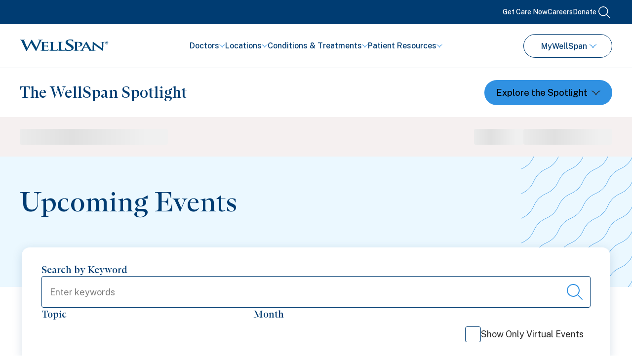

--- FILE ---
content_type: text/html; charset=utf-8
request_url: https://www.wellspan.org/WellSpan-Spotlight/Events
body_size: 19281
content:
<!DOCTYPE html><html lang="en"><head><link rel="preload" href="https://my.wellspan.org/MyWellSpan/en-us/styles/override.css" as="style"/><meta charSet="utf-8"/><meta name="viewport" content="width=device-width"/><title>Upcoming Events - WellSpan Health</title><link rel="icon" href="/favicon.ico"/><link rel="icon" type="image/svg+xml" href="/favicon.svg"/><link rel="icon" href="/favicon.png" type="image/png"/><link rel="mask-icon" href="/favicon.svg" color="#0046AD"/><link rel="manifest" href="/manifest.webmanifest"/><link rel="apple-touch-icon" href="/apple-touch-icon.png" type="image/png"/><link rel="dns-prefetch" href="https://wellspan.bynder.com/"/><link rel="dns-prefetch" href="https://my.wellspan.org/"/><link rel="preconnect" href="https://my.wellspan.org/"/><link rel="dns-prefetch" href="https://wellspan-cd.wellspan.org/dxpforms/"/><link rel="preconnect" href="https://wellspan-cd.wellspan.org/dxpforms/"/><link rel="dns-prefetch" href="https://maps.googleapis.com/"/><link rel="preconnect" href="https://maps.googleapis.com/"/><link rel="dns-prefetch" href="https://medchatapp.com/"/><link rel="dns-prefetch" href="https://kit.fontawesome.com/"/><link rel="dns-prefetch" href="https://ka-p.fontawesome.com/"/><link rel="dns-prefetch" href="https://www.googletagmanager.com/"/><link rel="dns-prefetch" href="https://platform.analytics.nexus/"/><link rel="dns-prefetch" href="https://app.launchdarkly.com/"/><link rel="dns-prefetch" href="https://siteimproveanalytics.com/"/><link rel="canonical" href="https://www.wellspan.org/wellspan-spotlight/events"/><script>
            (function(w,d,s,l,i){w[l]=w[l]||[];w[l].push({'gtm.start':
            new Date().getTime(),event:'gtm.js'});var f=d.getElementsByTagName(s)[0],
            j=d.createElement(s),dl=l!='dataLayer'?'&l='+l:'';j.async=true;j.src=
            'https://www.googletagmanager.com/gtm.js?id='+i+dl;f.parentNode.insertBefore(j,f);
            })(window,document,'script','dataLayer','GTM-PVH2VNBS');
            </script><meta property="og:title" content="Upcoming Events"/><meta property="og:type" content=""/><meta property="og:description" content=""/><meta property="og:image" content="https://wellspan.bynder.com/transform/420039ee-f3ee-4960-ac32-098ce095e674/OG-Image"/><meta property="og:image:alt"/><meta property="og:url" content=""/><meta name="next-head-count" content="32"/><script>
            (function(w,d,s,l,i){w[l]=w[l]||[];w[l].push({'gtm.start':
            new Date().getTime(),event:'gtm.js'});var f=d.getElementsByTagName(s)[0],
            j=d.createElement(s),dl=l!='dataLayer'?'&l='+l:'';j.async=true;j.src=
            'https://www.googletagmanager.com/gtm.js?id='+i+dl;f.parentNode.insertBefore(j,f);
            })(window,document,'script','dataLayer','GTM-PVH2VNBS');
            </script><link rel="preconnect" href="https://fonts.gstatic.com" crossorigin /><link data-next-font="" rel="preconnect" href="/" crossorigin="anonymous"/><link rel="preload" href="/_next/static/css/f488cc23e29c142e.css" as="style"/><link rel="stylesheet" href="/_next/static/css/f488cc23e29c142e.css" data-n-g=""/><link rel="preload" href="/_next/static/css/bb59210c00d89283.css" as="style"/><link rel="stylesheet" href="/_next/static/css/bb59210c00d89283.css" data-n-p=""/><link rel="preload" href="/_next/static/css/42686d78734c57e7.css" as="style"/><link rel="stylesheet" href="/_next/static/css/42686d78734c57e7.css" data-n-p=""/><noscript data-n-css=""></noscript><script defer="" nomodule="" src="/_next/static/chunks/polyfills-42372ed130431b0a.js"></script><script src="/_next/static/chunks/webpack-540ced602f0aae99.js" defer=""></script><script src="/_next/static/chunks/framework-945b357d4a851f4b.js" defer=""></script><script src="/_next/static/chunks/main-a9b4ab37813c7633.js" defer=""></script><script src="/_next/static/chunks/pages/_app-bd407174f142d653.js" defer=""></script><script src="/_next/static/chunks/ff493b0a-60eb2917f5fec857.js" defer=""></script><script src="/_next/static/chunks/4db5f4ac-200b5b8a99cb4c0b.js" defer=""></script><script src="/_next/static/chunks/c16184b3-03ebb15e9f91abba.js" defer=""></script><script src="/_next/static/chunks/29107295-4cc022cea922dbb4.js" defer=""></script><script src="/_next/static/chunks/5678-f405f6dc0e015c36.js" defer=""></script><script src="/_next/static/chunks/1038-876e23a04900aced.js" defer=""></script><script src="/_next/static/chunks/5717-71743ef2c08e2fc5.js" defer=""></script><script src="/_next/static/chunks/6055-3bff54d72eaebac9.js" defer=""></script><script src="/_next/static/chunks/7029-5c412964a1d3dab7.js" defer=""></script><script src="/_next/static/chunks/pages/%5B%5B...path%5D%5D-ae2f9b875e787eb5.js" defer=""></script><script src="/_next/static/jgtKlR77MTqC2AOw_OnwJ/_buildManifest.js" defer=""></script><script src="/_next/static/jgtKlR77MTqC2AOw_OnwJ/_ssgManifest.js" defer=""></script><style data-href="https://fonts.googleapis.com/css2?family=Public+Sans:ital,wght@0,100;0,200;0,300;0,400;0,500;0,600;0,700;0,800;0,900;1,100;1,200;1,300;1,400;1,500;1,600;1,700;1,800;1,900&display=swap">@font-face{font-family:'Public Sans';font-style:italic;font-weight:100;font-display:swap;src:url(https://fonts.gstatic.com/l/font?kit=ijwAs572Xtc6ZYQws9YVwnNDZpDyNjGolS673tpRgQcu&skey=b846911a9d7870c5&v=v21) format('woff')}@font-face{font-family:'Public Sans';font-style:italic;font-weight:200;font-display:swap;src:url(https://fonts.gstatic.com/l/font?kit=ijwAs572Xtc6ZYQws9YVwnNDZpDyNjGolS673trRgAcu&skey=b846911a9d7870c5&v=v21) format('woff')}@font-face{font-family:'Public Sans';font-style:italic;font-weight:300;font-display:swap;src:url(https://fonts.gstatic.com/l/font?kit=ijwAs572Xtc6ZYQws9YVwnNDZpDyNjGolS673toPgAcu&skey=b846911a9d7870c5&v=v21) format('woff')}@font-face{font-family:'Public Sans';font-style:italic;font-weight:400;font-display:swap;src:url(https://fonts.gstatic.com/l/font?kit=ijwAs572Xtc6ZYQws9YVwnNDZpDyNjGolS673tpRgAcu&skey=b846911a9d7870c5&v=v21) format('woff')}@font-face{font-family:'Public Sans';font-style:italic;font-weight:500;font-display:swap;src:url(https://fonts.gstatic.com/l/font?kit=ijwAs572Xtc6ZYQws9YVwnNDZpDyNjGolS673tpjgAcu&skey=b846911a9d7870c5&v=v21) format('woff')}@font-face{font-family:'Public Sans';font-style:italic;font-weight:600;font-display:swap;src:url(https://fonts.gstatic.com/l/font?kit=ijwAs572Xtc6ZYQws9YVwnNDZpDyNjGolS673tqPhwcu&skey=b846911a9d7870c5&v=v21) format('woff')}@font-face{font-family:'Public Sans';font-style:italic;font-weight:700;font-display:swap;src:url(https://fonts.gstatic.com/l/font?kit=ijwAs572Xtc6ZYQws9YVwnNDZpDyNjGolS673tq2hwcu&skey=b846911a9d7870c5&v=v21) format('woff')}@font-face{font-family:'Public Sans';font-style:italic;font-weight:800;font-display:swap;src:url(https://fonts.gstatic.com/l/font?kit=ijwAs572Xtc6ZYQws9YVwnNDZpDyNjGolS673trRhwcu&skey=b846911a9d7870c5&v=v21) format('woff')}@font-face{font-family:'Public Sans';font-style:italic;font-weight:900;font-display:swap;src:url(https://fonts.gstatic.com/l/font?kit=ijwAs572Xtc6ZYQws9YVwnNDZpDyNjGolS673tr4hwcu&skey=b846911a9d7870c5&v=v21) format('woff')}@font-face{font-family:'Public Sans';font-style:normal;font-weight:100;font-display:swap;src:url(https://fonts.gstatic.com/l/font?kit=ijwGs572Xtc6ZYQws9YVwllKVG8qX1oyOymuFpi5wA&skey=d896b51311bb3f4e&v=v21) format('woff')}@font-face{font-family:'Public Sans';font-style:normal;font-weight:200;font-display:swap;src:url(https://fonts.gstatic.com/l/font?kit=ijwGs572Xtc6ZYQws9YVwllKVG8qX1oyOymulpm5wA&skey=d896b51311bb3f4e&v=v21) format('woff')}@font-face{font-family:'Public Sans';font-style:normal;font-weight:300;font-display:swap;src:url(https://fonts.gstatic.com/l/font?kit=ijwGs572Xtc6ZYQws9YVwllKVG8qX1oyOymuSJm5wA&skey=d896b51311bb3f4e&v=v21) format('woff')}@font-face{font-family:'Public Sans';font-style:normal;font-weight:400;font-display:swap;src:url(https://fonts.gstatic.com/l/font?kit=ijwGs572Xtc6ZYQws9YVwllKVG8qX1oyOymuFpm5wA&skey=d896b51311bb3f4e&v=v21) format('woff')}@font-face{font-family:'Public Sans';font-style:normal;font-weight:500;font-display:swap;src:url(https://fonts.gstatic.com/l/font?kit=ijwGs572Xtc6ZYQws9YVwllKVG8qX1oyOymuJJm5wA&skey=d896b51311bb3f4e&v=v21) format('woff')}@font-face{font-family:'Public Sans';font-style:normal;font-weight:600;font-display:swap;src:url(https://fonts.gstatic.com/l/font?kit=ijwGs572Xtc6ZYQws9YVwllKVG8qX1oyOymuyJ65wA&skey=d896b51311bb3f4e&v=v21) format('woff')}@font-face{font-family:'Public Sans';font-style:normal;font-weight:700;font-display:swap;src:url(https://fonts.gstatic.com/l/font?kit=ijwGs572Xtc6ZYQws9YVwllKVG8qX1oyOymu8Z65wA&skey=d896b51311bb3f4e&v=v21) format('woff')}@font-face{font-family:'Public Sans';font-style:normal;font-weight:800;font-display:swap;src:url(https://fonts.gstatic.com/l/font?kit=ijwGs572Xtc6ZYQws9YVwllKVG8qX1oyOymulp65wA&skey=d896b51311bb3f4e&v=v21) format('woff')}@font-face{font-family:'Public Sans';font-style:normal;font-weight:900;font-display:swap;src:url(https://fonts.gstatic.com/l/font?kit=ijwGs572Xtc6ZYQws9YVwllKVG8qX1oyOymuv565wA&skey=d896b51311bb3f4e&v=v21) format('woff')}@font-face{font-family:'Public Sans';font-style:italic;font-weight:100;font-display:swap;src:url(https://fonts.gstatic.com/s/publicsans/v21/ijwTs572Xtc6ZYQws9YVwnNDTJPax8s3JimW3w.woff2) format('woff2');unicode-range:U+0102-0103,U+0110-0111,U+0128-0129,U+0168-0169,U+01A0-01A1,U+01AF-01B0,U+0300-0301,U+0303-0304,U+0308-0309,U+0323,U+0329,U+1EA0-1EF9,U+20AB}@font-face{font-family:'Public Sans';font-style:italic;font-weight:100;font-display:swap;src:url(https://fonts.gstatic.com/s/publicsans/v21/ijwTs572Xtc6ZYQws9YVwnNDTJLax8s3JimW3w.woff2) format('woff2');unicode-range:U+0100-02BA,U+02BD-02C5,U+02C7-02CC,U+02CE-02D7,U+02DD-02FF,U+0304,U+0308,U+0329,U+1D00-1DBF,U+1E00-1E9F,U+1EF2-1EFF,U+2020,U+20A0-20AB,U+20AD-20C0,U+2113,U+2C60-2C7F,U+A720-A7FF}@font-face{font-family:'Public Sans';font-style:italic;font-weight:100;font-display:swap;src:url(https://fonts.gstatic.com/s/publicsans/v21/ijwTs572Xtc6ZYQws9YVwnNDTJzax8s3Jik.woff2) format('woff2');unicode-range:U+0000-00FF,U+0131,U+0152-0153,U+02BB-02BC,U+02C6,U+02DA,U+02DC,U+0304,U+0308,U+0329,U+2000-206F,U+20AC,U+2122,U+2191,U+2193,U+2212,U+2215,U+FEFF,U+FFFD}@font-face{font-family:'Public Sans';font-style:italic;font-weight:200;font-display:swap;src:url(https://fonts.gstatic.com/s/publicsans/v21/ijwTs572Xtc6ZYQws9YVwnNDTJPax8s3JimW3w.woff2) format('woff2');unicode-range:U+0102-0103,U+0110-0111,U+0128-0129,U+0168-0169,U+01A0-01A1,U+01AF-01B0,U+0300-0301,U+0303-0304,U+0308-0309,U+0323,U+0329,U+1EA0-1EF9,U+20AB}@font-face{font-family:'Public Sans';font-style:italic;font-weight:200;font-display:swap;src:url(https://fonts.gstatic.com/s/publicsans/v21/ijwTs572Xtc6ZYQws9YVwnNDTJLax8s3JimW3w.woff2) format('woff2');unicode-range:U+0100-02BA,U+02BD-02C5,U+02C7-02CC,U+02CE-02D7,U+02DD-02FF,U+0304,U+0308,U+0329,U+1D00-1DBF,U+1E00-1E9F,U+1EF2-1EFF,U+2020,U+20A0-20AB,U+20AD-20C0,U+2113,U+2C60-2C7F,U+A720-A7FF}@font-face{font-family:'Public Sans';font-style:italic;font-weight:200;font-display:swap;src:url(https://fonts.gstatic.com/s/publicsans/v21/ijwTs572Xtc6ZYQws9YVwnNDTJzax8s3Jik.woff2) format('woff2');unicode-range:U+0000-00FF,U+0131,U+0152-0153,U+02BB-02BC,U+02C6,U+02DA,U+02DC,U+0304,U+0308,U+0329,U+2000-206F,U+20AC,U+2122,U+2191,U+2193,U+2212,U+2215,U+FEFF,U+FFFD}@font-face{font-family:'Public Sans';font-style:italic;font-weight:300;font-display:swap;src:url(https://fonts.gstatic.com/s/publicsans/v21/ijwTs572Xtc6ZYQws9YVwnNDTJPax8s3JimW3w.woff2) format('woff2');unicode-range:U+0102-0103,U+0110-0111,U+0128-0129,U+0168-0169,U+01A0-01A1,U+01AF-01B0,U+0300-0301,U+0303-0304,U+0308-0309,U+0323,U+0329,U+1EA0-1EF9,U+20AB}@font-face{font-family:'Public Sans';font-style:italic;font-weight:300;font-display:swap;src:url(https://fonts.gstatic.com/s/publicsans/v21/ijwTs572Xtc6ZYQws9YVwnNDTJLax8s3JimW3w.woff2) format('woff2');unicode-range:U+0100-02BA,U+02BD-02C5,U+02C7-02CC,U+02CE-02D7,U+02DD-02FF,U+0304,U+0308,U+0329,U+1D00-1DBF,U+1E00-1E9F,U+1EF2-1EFF,U+2020,U+20A0-20AB,U+20AD-20C0,U+2113,U+2C60-2C7F,U+A720-A7FF}@font-face{font-family:'Public Sans';font-style:italic;font-weight:300;font-display:swap;src:url(https://fonts.gstatic.com/s/publicsans/v21/ijwTs572Xtc6ZYQws9YVwnNDTJzax8s3Jik.woff2) format('woff2');unicode-range:U+0000-00FF,U+0131,U+0152-0153,U+02BB-02BC,U+02C6,U+02DA,U+02DC,U+0304,U+0308,U+0329,U+2000-206F,U+20AC,U+2122,U+2191,U+2193,U+2212,U+2215,U+FEFF,U+FFFD}@font-face{font-family:'Public Sans';font-style:italic;font-weight:400;font-display:swap;src:url(https://fonts.gstatic.com/s/publicsans/v21/ijwTs572Xtc6ZYQws9YVwnNDTJPax8s3JimW3w.woff2) format('woff2');unicode-range:U+0102-0103,U+0110-0111,U+0128-0129,U+0168-0169,U+01A0-01A1,U+01AF-01B0,U+0300-0301,U+0303-0304,U+0308-0309,U+0323,U+0329,U+1EA0-1EF9,U+20AB}@font-face{font-family:'Public Sans';font-style:italic;font-weight:400;font-display:swap;src:url(https://fonts.gstatic.com/s/publicsans/v21/ijwTs572Xtc6ZYQws9YVwnNDTJLax8s3JimW3w.woff2) format('woff2');unicode-range:U+0100-02BA,U+02BD-02C5,U+02C7-02CC,U+02CE-02D7,U+02DD-02FF,U+0304,U+0308,U+0329,U+1D00-1DBF,U+1E00-1E9F,U+1EF2-1EFF,U+2020,U+20A0-20AB,U+20AD-20C0,U+2113,U+2C60-2C7F,U+A720-A7FF}@font-face{font-family:'Public Sans';font-style:italic;font-weight:400;font-display:swap;src:url(https://fonts.gstatic.com/s/publicsans/v21/ijwTs572Xtc6ZYQws9YVwnNDTJzax8s3Jik.woff2) format('woff2');unicode-range:U+0000-00FF,U+0131,U+0152-0153,U+02BB-02BC,U+02C6,U+02DA,U+02DC,U+0304,U+0308,U+0329,U+2000-206F,U+20AC,U+2122,U+2191,U+2193,U+2212,U+2215,U+FEFF,U+FFFD}@font-face{font-family:'Public Sans';font-style:italic;font-weight:500;font-display:swap;src:url(https://fonts.gstatic.com/s/publicsans/v21/ijwTs572Xtc6ZYQws9YVwnNDTJPax8s3JimW3w.woff2) format('woff2');unicode-range:U+0102-0103,U+0110-0111,U+0128-0129,U+0168-0169,U+01A0-01A1,U+01AF-01B0,U+0300-0301,U+0303-0304,U+0308-0309,U+0323,U+0329,U+1EA0-1EF9,U+20AB}@font-face{font-family:'Public Sans';font-style:italic;font-weight:500;font-display:swap;src:url(https://fonts.gstatic.com/s/publicsans/v21/ijwTs572Xtc6ZYQws9YVwnNDTJLax8s3JimW3w.woff2) format('woff2');unicode-range:U+0100-02BA,U+02BD-02C5,U+02C7-02CC,U+02CE-02D7,U+02DD-02FF,U+0304,U+0308,U+0329,U+1D00-1DBF,U+1E00-1E9F,U+1EF2-1EFF,U+2020,U+20A0-20AB,U+20AD-20C0,U+2113,U+2C60-2C7F,U+A720-A7FF}@font-face{font-family:'Public Sans';font-style:italic;font-weight:500;font-display:swap;src:url(https://fonts.gstatic.com/s/publicsans/v21/ijwTs572Xtc6ZYQws9YVwnNDTJzax8s3Jik.woff2) format('woff2');unicode-range:U+0000-00FF,U+0131,U+0152-0153,U+02BB-02BC,U+02C6,U+02DA,U+02DC,U+0304,U+0308,U+0329,U+2000-206F,U+20AC,U+2122,U+2191,U+2193,U+2212,U+2215,U+FEFF,U+FFFD}@font-face{font-family:'Public Sans';font-style:italic;font-weight:600;font-display:swap;src:url(https://fonts.gstatic.com/s/publicsans/v21/ijwTs572Xtc6ZYQws9YVwnNDTJPax8s3JimW3w.woff2) format('woff2');unicode-range:U+0102-0103,U+0110-0111,U+0128-0129,U+0168-0169,U+01A0-01A1,U+01AF-01B0,U+0300-0301,U+0303-0304,U+0308-0309,U+0323,U+0329,U+1EA0-1EF9,U+20AB}@font-face{font-family:'Public Sans';font-style:italic;font-weight:600;font-display:swap;src:url(https://fonts.gstatic.com/s/publicsans/v21/ijwTs572Xtc6ZYQws9YVwnNDTJLax8s3JimW3w.woff2) format('woff2');unicode-range:U+0100-02BA,U+02BD-02C5,U+02C7-02CC,U+02CE-02D7,U+02DD-02FF,U+0304,U+0308,U+0329,U+1D00-1DBF,U+1E00-1E9F,U+1EF2-1EFF,U+2020,U+20A0-20AB,U+20AD-20C0,U+2113,U+2C60-2C7F,U+A720-A7FF}@font-face{font-family:'Public Sans';font-style:italic;font-weight:600;font-display:swap;src:url(https://fonts.gstatic.com/s/publicsans/v21/ijwTs572Xtc6ZYQws9YVwnNDTJzax8s3Jik.woff2) format('woff2');unicode-range:U+0000-00FF,U+0131,U+0152-0153,U+02BB-02BC,U+02C6,U+02DA,U+02DC,U+0304,U+0308,U+0329,U+2000-206F,U+20AC,U+2122,U+2191,U+2193,U+2212,U+2215,U+FEFF,U+FFFD}@font-face{font-family:'Public Sans';font-style:italic;font-weight:700;font-display:swap;src:url(https://fonts.gstatic.com/s/publicsans/v21/ijwTs572Xtc6ZYQws9YVwnNDTJPax8s3JimW3w.woff2) format('woff2');unicode-range:U+0102-0103,U+0110-0111,U+0128-0129,U+0168-0169,U+01A0-01A1,U+01AF-01B0,U+0300-0301,U+0303-0304,U+0308-0309,U+0323,U+0329,U+1EA0-1EF9,U+20AB}@font-face{font-family:'Public Sans';font-style:italic;font-weight:700;font-display:swap;src:url(https://fonts.gstatic.com/s/publicsans/v21/ijwTs572Xtc6ZYQws9YVwnNDTJLax8s3JimW3w.woff2) format('woff2');unicode-range:U+0100-02BA,U+02BD-02C5,U+02C7-02CC,U+02CE-02D7,U+02DD-02FF,U+0304,U+0308,U+0329,U+1D00-1DBF,U+1E00-1E9F,U+1EF2-1EFF,U+2020,U+20A0-20AB,U+20AD-20C0,U+2113,U+2C60-2C7F,U+A720-A7FF}@font-face{font-family:'Public Sans';font-style:italic;font-weight:700;font-display:swap;src:url(https://fonts.gstatic.com/s/publicsans/v21/ijwTs572Xtc6ZYQws9YVwnNDTJzax8s3Jik.woff2) format('woff2');unicode-range:U+0000-00FF,U+0131,U+0152-0153,U+02BB-02BC,U+02C6,U+02DA,U+02DC,U+0304,U+0308,U+0329,U+2000-206F,U+20AC,U+2122,U+2191,U+2193,U+2212,U+2215,U+FEFF,U+FFFD}@font-face{font-family:'Public Sans';font-style:italic;font-weight:800;font-display:swap;src:url(https://fonts.gstatic.com/s/publicsans/v21/ijwTs572Xtc6ZYQws9YVwnNDTJPax8s3JimW3w.woff2) format('woff2');unicode-range:U+0102-0103,U+0110-0111,U+0128-0129,U+0168-0169,U+01A0-01A1,U+01AF-01B0,U+0300-0301,U+0303-0304,U+0308-0309,U+0323,U+0329,U+1EA0-1EF9,U+20AB}@font-face{font-family:'Public Sans';font-style:italic;font-weight:800;font-display:swap;src:url(https://fonts.gstatic.com/s/publicsans/v21/ijwTs572Xtc6ZYQws9YVwnNDTJLax8s3JimW3w.woff2) format('woff2');unicode-range:U+0100-02BA,U+02BD-02C5,U+02C7-02CC,U+02CE-02D7,U+02DD-02FF,U+0304,U+0308,U+0329,U+1D00-1DBF,U+1E00-1E9F,U+1EF2-1EFF,U+2020,U+20A0-20AB,U+20AD-20C0,U+2113,U+2C60-2C7F,U+A720-A7FF}@font-face{font-family:'Public Sans';font-style:italic;font-weight:800;font-display:swap;src:url(https://fonts.gstatic.com/s/publicsans/v21/ijwTs572Xtc6ZYQws9YVwnNDTJzax8s3Jik.woff2) format('woff2');unicode-range:U+0000-00FF,U+0131,U+0152-0153,U+02BB-02BC,U+02C6,U+02DA,U+02DC,U+0304,U+0308,U+0329,U+2000-206F,U+20AC,U+2122,U+2191,U+2193,U+2212,U+2215,U+FEFF,U+FFFD}@font-face{font-family:'Public Sans';font-style:italic;font-weight:900;font-display:swap;src:url(https://fonts.gstatic.com/s/publicsans/v21/ijwTs572Xtc6ZYQws9YVwnNDTJPax8s3JimW3w.woff2) format('woff2');unicode-range:U+0102-0103,U+0110-0111,U+0128-0129,U+0168-0169,U+01A0-01A1,U+01AF-01B0,U+0300-0301,U+0303-0304,U+0308-0309,U+0323,U+0329,U+1EA0-1EF9,U+20AB}@font-face{font-family:'Public Sans';font-style:italic;font-weight:900;font-display:swap;src:url(https://fonts.gstatic.com/s/publicsans/v21/ijwTs572Xtc6ZYQws9YVwnNDTJLax8s3JimW3w.woff2) format('woff2');unicode-range:U+0100-02BA,U+02BD-02C5,U+02C7-02CC,U+02CE-02D7,U+02DD-02FF,U+0304,U+0308,U+0329,U+1D00-1DBF,U+1E00-1E9F,U+1EF2-1EFF,U+2020,U+20A0-20AB,U+20AD-20C0,U+2113,U+2C60-2C7F,U+A720-A7FF}@font-face{font-family:'Public Sans';font-style:italic;font-weight:900;font-display:swap;src:url(https://fonts.gstatic.com/s/publicsans/v21/ijwTs572Xtc6ZYQws9YVwnNDTJzax8s3Jik.woff2) format('woff2');unicode-range:U+0000-00FF,U+0131,U+0152-0153,U+02BB-02BC,U+02C6,U+02DA,U+02DC,U+0304,U+0308,U+0329,U+2000-206F,U+20AC,U+2122,U+2191,U+2193,U+2212,U+2215,U+FEFF,U+FFFD}@font-face{font-family:'Public Sans';font-style:normal;font-weight:100;font-display:swap;src:url(https://fonts.gstatic.com/s/publicsans/v21/ijwRs572Xtc6ZYQws9YVwnNJfJ7QwOk1Fig.woff2) format('woff2');unicode-range:U+0102-0103,U+0110-0111,U+0128-0129,U+0168-0169,U+01A0-01A1,U+01AF-01B0,U+0300-0301,U+0303-0304,U+0308-0309,U+0323,U+0329,U+1EA0-1EF9,U+20AB}@font-face{font-family:'Public Sans';font-style:normal;font-weight:100;font-display:swap;src:url(https://fonts.gstatic.com/s/publicsans/v21/ijwRs572Xtc6ZYQws9YVwnNIfJ7QwOk1Fig.woff2) format('woff2');unicode-range:U+0100-02BA,U+02BD-02C5,U+02C7-02CC,U+02CE-02D7,U+02DD-02FF,U+0304,U+0308,U+0329,U+1D00-1DBF,U+1E00-1E9F,U+1EF2-1EFF,U+2020,U+20A0-20AB,U+20AD-20C0,U+2113,U+2C60-2C7F,U+A720-A7FF}@font-face{font-family:'Public Sans';font-style:normal;font-weight:100;font-display:swap;src:url(https://fonts.gstatic.com/s/publicsans/v21/ijwRs572Xtc6ZYQws9YVwnNGfJ7QwOk1.woff2) format('woff2');unicode-range:U+0000-00FF,U+0131,U+0152-0153,U+02BB-02BC,U+02C6,U+02DA,U+02DC,U+0304,U+0308,U+0329,U+2000-206F,U+20AC,U+2122,U+2191,U+2193,U+2212,U+2215,U+FEFF,U+FFFD}@font-face{font-family:'Public Sans';font-style:normal;font-weight:200;font-display:swap;src:url(https://fonts.gstatic.com/s/publicsans/v21/ijwRs572Xtc6ZYQws9YVwnNJfJ7QwOk1Fig.woff2) format('woff2');unicode-range:U+0102-0103,U+0110-0111,U+0128-0129,U+0168-0169,U+01A0-01A1,U+01AF-01B0,U+0300-0301,U+0303-0304,U+0308-0309,U+0323,U+0329,U+1EA0-1EF9,U+20AB}@font-face{font-family:'Public Sans';font-style:normal;font-weight:200;font-display:swap;src:url(https://fonts.gstatic.com/s/publicsans/v21/ijwRs572Xtc6ZYQws9YVwnNIfJ7QwOk1Fig.woff2) format('woff2');unicode-range:U+0100-02BA,U+02BD-02C5,U+02C7-02CC,U+02CE-02D7,U+02DD-02FF,U+0304,U+0308,U+0329,U+1D00-1DBF,U+1E00-1E9F,U+1EF2-1EFF,U+2020,U+20A0-20AB,U+20AD-20C0,U+2113,U+2C60-2C7F,U+A720-A7FF}@font-face{font-family:'Public Sans';font-style:normal;font-weight:200;font-display:swap;src:url(https://fonts.gstatic.com/s/publicsans/v21/ijwRs572Xtc6ZYQws9YVwnNGfJ7QwOk1.woff2) format('woff2');unicode-range:U+0000-00FF,U+0131,U+0152-0153,U+02BB-02BC,U+02C6,U+02DA,U+02DC,U+0304,U+0308,U+0329,U+2000-206F,U+20AC,U+2122,U+2191,U+2193,U+2212,U+2215,U+FEFF,U+FFFD}@font-face{font-family:'Public Sans';font-style:normal;font-weight:300;font-display:swap;src:url(https://fonts.gstatic.com/s/publicsans/v21/ijwRs572Xtc6ZYQws9YVwnNJfJ7QwOk1Fig.woff2) format('woff2');unicode-range:U+0102-0103,U+0110-0111,U+0128-0129,U+0168-0169,U+01A0-01A1,U+01AF-01B0,U+0300-0301,U+0303-0304,U+0308-0309,U+0323,U+0329,U+1EA0-1EF9,U+20AB}@font-face{font-family:'Public Sans';font-style:normal;font-weight:300;font-display:swap;src:url(https://fonts.gstatic.com/s/publicsans/v21/ijwRs572Xtc6ZYQws9YVwnNIfJ7QwOk1Fig.woff2) format('woff2');unicode-range:U+0100-02BA,U+02BD-02C5,U+02C7-02CC,U+02CE-02D7,U+02DD-02FF,U+0304,U+0308,U+0329,U+1D00-1DBF,U+1E00-1E9F,U+1EF2-1EFF,U+2020,U+20A0-20AB,U+20AD-20C0,U+2113,U+2C60-2C7F,U+A720-A7FF}@font-face{font-family:'Public Sans';font-style:normal;font-weight:300;font-display:swap;src:url(https://fonts.gstatic.com/s/publicsans/v21/ijwRs572Xtc6ZYQws9YVwnNGfJ7QwOk1.woff2) format('woff2');unicode-range:U+0000-00FF,U+0131,U+0152-0153,U+02BB-02BC,U+02C6,U+02DA,U+02DC,U+0304,U+0308,U+0329,U+2000-206F,U+20AC,U+2122,U+2191,U+2193,U+2212,U+2215,U+FEFF,U+FFFD}@font-face{font-family:'Public Sans';font-style:normal;font-weight:400;font-display:swap;src:url(https://fonts.gstatic.com/s/publicsans/v21/ijwRs572Xtc6ZYQws9YVwnNJfJ7QwOk1Fig.woff2) format('woff2');unicode-range:U+0102-0103,U+0110-0111,U+0128-0129,U+0168-0169,U+01A0-01A1,U+01AF-01B0,U+0300-0301,U+0303-0304,U+0308-0309,U+0323,U+0329,U+1EA0-1EF9,U+20AB}@font-face{font-family:'Public Sans';font-style:normal;font-weight:400;font-display:swap;src:url(https://fonts.gstatic.com/s/publicsans/v21/ijwRs572Xtc6ZYQws9YVwnNIfJ7QwOk1Fig.woff2) format('woff2');unicode-range:U+0100-02BA,U+02BD-02C5,U+02C7-02CC,U+02CE-02D7,U+02DD-02FF,U+0304,U+0308,U+0329,U+1D00-1DBF,U+1E00-1E9F,U+1EF2-1EFF,U+2020,U+20A0-20AB,U+20AD-20C0,U+2113,U+2C60-2C7F,U+A720-A7FF}@font-face{font-family:'Public Sans';font-style:normal;font-weight:400;font-display:swap;src:url(https://fonts.gstatic.com/s/publicsans/v21/ijwRs572Xtc6ZYQws9YVwnNGfJ7QwOk1.woff2) format('woff2');unicode-range:U+0000-00FF,U+0131,U+0152-0153,U+02BB-02BC,U+02C6,U+02DA,U+02DC,U+0304,U+0308,U+0329,U+2000-206F,U+20AC,U+2122,U+2191,U+2193,U+2212,U+2215,U+FEFF,U+FFFD}@font-face{font-family:'Public Sans';font-style:normal;font-weight:500;font-display:swap;src:url(https://fonts.gstatic.com/s/publicsans/v21/ijwRs572Xtc6ZYQws9YVwnNJfJ7QwOk1Fig.woff2) format('woff2');unicode-range:U+0102-0103,U+0110-0111,U+0128-0129,U+0168-0169,U+01A0-01A1,U+01AF-01B0,U+0300-0301,U+0303-0304,U+0308-0309,U+0323,U+0329,U+1EA0-1EF9,U+20AB}@font-face{font-family:'Public Sans';font-style:normal;font-weight:500;font-display:swap;src:url(https://fonts.gstatic.com/s/publicsans/v21/ijwRs572Xtc6ZYQws9YVwnNIfJ7QwOk1Fig.woff2) format('woff2');unicode-range:U+0100-02BA,U+02BD-02C5,U+02C7-02CC,U+02CE-02D7,U+02DD-02FF,U+0304,U+0308,U+0329,U+1D00-1DBF,U+1E00-1E9F,U+1EF2-1EFF,U+2020,U+20A0-20AB,U+20AD-20C0,U+2113,U+2C60-2C7F,U+A720-A7FF}@font-face{font-family:'Public Sans';font-style:normal;font-weight:500;font-display:swap;src:url(https://fonts.gstatic.com/s/publicsans/v21/ijwRs572Xtc6ZYQws9YVwnNGfJ7QwOk1.woff2) format('woff2');unicode-range:U+0000-00FF,U+0131,U+0152-0153,U+02BB-02BC,U+02C6,U+02DA,U+02DC,U+0304,U+0308,U+0329,U+2000-206F,U+20AC,U+2122,U+2191,U+2193,U+2212,U+2215,U+FEFF,U+FFFD}@font-face{font-family:'Public Sans';font-style:normal;font-weight:600;font-display:swap;src:url(https://fonts.gstatic.com/s/publicsans/v21/ijwRs572Xtc6ZYQws9YVwnNJfJ7QwOk1Fig.woff2) format('woff2');unicode-range:U+0102-0103,U+0110-0111,U+0128-0129,U+0168-0169,U+01A0-01A1,U+01AF-01B0,U+0300-0301,U+0303-0304,U+0308-0309,U+0323,U+0329,U+1EA0-1EF9,U+20AB}@font-face{font-family:'Public Sans';font-style:normal;font-weight:600;font-display:swap;src:url(https://fonts.gstatic.com/s/publicsans/v21/ijwRs572Xtc6ZYQws9YVwnNIfJ7QwOk1Fig.woff2) format('woff2');unicode-range:U+0100-02BA,U+02BD-02C5,U+02C7-02CC,U+02CE-02D7,U+02DD-02FF,U+0304,U+0308,U+0329,U+1D00-1DBF,U+1E00-1E9F,U+1EF2-1EFF,U+2020,U+20A0-20AB,U+20AD-20C0,U+2113,U+2C60-2C7F,U+A720-A7FF}@font-face{font-family:'Public Sans';font-style:normal;font-weight:600;font-display:swap;src:url(https://fonts.gstatic.com/s/publicsans/v21/ijwRs572Xtc6ZYQws9YVwnNGfJ7QwOk1.woff2) format('woff2');unicode-range:U+0000-00FF,U+0131,U+0152-0153,U+02BB-02BC,U+02C6,U+02DA,U+02DC,U+0304,U+0308,U+0329,U+2000-206F,U+20AC,U+2122,U+2191,U+2193,U+2212,U+2215,U+FEFF,U+FFFD}@font-face{font-family:'Public Sans';font-style:normal;font-weight:700;font-display:swap;src:url(https://fonts.gstatic.com/s/publicsans/v21/ijwRs572Xtc6ZYQws9YVwnNJfJ7QwOk1Fig.woff2) format('woff2');unicode-range:U+0102-0103,U+0110-0111,U+0128-0129,U+0168-0169,U+01A0-01A1,U+01AF-01B0,U+0300-0301,U+0303-0304,U+0308-0309,U+0323,U+0329,U+1EA0-1EF9,U+20AB}@font-face{font-family:'Public Sans';font-style:normal;font-weight:700;font-display:swap;src:url(https://fonts.gstatic.com/s/publicsans/v21/ijwRs572Xtc6ZYQws9YVwnNIfJ7QwOk1Fig.woff2) format('woff2');unicode-range:U+0100-02BA,U+02BD-02C5,U+02C7-02CC,U+02CE-02D7,U+02DD-02FF,U+0304,U+0308,U+0329,U+1D00-1DBF,U+1E00-1E9F,U+1EF2-1EFF,U+2020,U+20A0-20AB,U+20AD-20C0,U+2113,U+2C60-2C7F,U+A720-A7FF}@font-face{font-family:'Public Sans';font-style:normal;font-weight:700;font-display:swap;src:url(https://fonts.gstatic.com/s/publicsans/v21/ijwRs572Xtc6ZYQws9YVwnNGfJ7QwOk1.woff2) format('woff2');unicode-range:U+0000-00FF,U+0131,U+0152-0153,U+02BB-02BC,U+02C6,U+02DA,U+02DC,U+0304,U+0308,U+0329,U+2000-206F,U+20AC,U+2122,U+2191,U+2193,U+2212,U+2215,U+FEFF,U+FFFD}@font-face{font-family:'Public Sans';font-style:normal;font-weight:800;font-display:swap;src:url(https://fonts.gstatic.com/s/publicsans/v21/ijwRs572Xtc6ZYQws9YVwnNJfJ7QwOk1Fig.woff2) format('woff2');unicode-range:U+0102-0103,U+0110-0111,U+0128-0129,U+0168-0169,U+01A0-01A1,U+01AF-01B0,U+0300-0301,U+0303-0304,U+0308-0309,U+0323,U+0329,U+1EA0-1EF9,U+20AB}@font-face{font-family:'Public Sans';font-style:normal;font-weight:800;font-display:swap;src:url(https://fonts.gstatic.com/s/publicsans/v21/ijwRs572Xtc6ZYQws9YVwnNIfJ7QwOk1Fig.woff2) format('woff2');unicode-range:U+0100-02BA,U+02BD-02C5,U+02C7-02CC,U+02CE-02D7,U+02DD-02FF,U+0304,U+0308,U+0329,U+1D00-1DBF,U+1E00-1E9F,U+1EF2-1EFF,U+2020,U+20A0-20AB,U+20AD-20C0,U+2113,U+2C60-2C7F,U+A720-A7FF}@font-face{font-family:'Public Sans';font-style:normal;font-weight:800;font-display:swap;src:url(https://fonts.gstatic.com/s/publicsans/v21/ijwRs572Xtc6ZYQws9YVwnNGfJ7QwOk1.woff2) format('woff2');unicode-range:U+0000-00FF,U+0131,U+0152-0153,U+02BB-02BC,U+02C6,U+02DA,U+02DC,U+0304,U+0308,U+0329,U+2000-206F,U+20AC,U+2122,U+2191,U+2193,U+2212,U+2215,U+FEFF,U+FFFD}@font-face{font-family:'Public Sans';font-style:normal;font-weight:900;font-display:swap;src:url(https://fonts.gstatic.com/s/publicsans/v21/ijwRs572Xtc6ZYQws9YVwnNJfJ7QwOk1Fig.woff2) format('woff2');unicode-range:U+0102-0103,U+0110-0111,U+0128-0129,U+0168-0169,U+01A0-01A1,U+01AF-01B0,U+0300-0301,U+0303-0304,U+0308-0309,U+0323,U+0329,U+1EA0-1EF9,U+20AB}@font-face{font-family:'Public Sans';font-style:normal;font-weight:900;font-display:swap;src:url(https://fonts.gstatic.com/s/publicsans/v21/ijwRs572Xtc6ZYQws9YVwnNIfJ7QwOk1Fig.woff2) format('woff2');unicode-range:U+0100-02BA,U+02BD-02C5,U+02C7-02CC,U+02CE-02D7,U+02DD-02FF,U+0304,U+0308,U+0329,U+1D00-1DBF,U+1E00-1E9F,U+1EF2-1EFF,U+2020,U+20A0-20AB,U+20AD-20C0,U+2113,U+2C60-2C7F,U+A720-A7FF}@font-face{font-family:'Public Sans';font-style:normal;font-weight:900;font-display:swap;src:url(https://fonts.gstatic.com/s/publicsans/v21/ijwRs572Xtc6ZYQws9YVwnNGfJ7QwOk1.woff2) format('woff2');unicode-range:U+0000-00FF,U+0131,U+0152-0153,U+02BB-02BC,U+02C6,U+02DA,U+02DC,U+0304,U+0308,U+0329,U+2000-206F,U+20AC,U+2122,U+2191,U+2193,U+2212,U+2215,U+FEFF,U+FFFD}</style></head><body class=""><noscript><iframe src="https://www.googletagmanager.com/ns.html?id=GTM-PVH2VNBS" height="0" width="0" style="display:none;visibility:hidden"></iframe></noscript><div id="__next"><header class="site-header"><div class="site-header__utility"><div class="site-header__container"><button class="site-header__location-button "></button><div class="site-header__dropdown site-header__dropdown--location " tabindex="-1"></div><div class="site-header__mobile-mywellspan"><button class="site-header__mywellspan-toggle site-header__mywellspan-toggle--mobile 
                false 
                "><span>MyWellSpan<svg width="8" height="15" viewBox="0 0 8 15" fill="none" xmlns="http://www.w3.org/2000/svg" class="site-header__mywellspan-toggle-chevron"><path d="M8 8.035L7.64 8.185C4.88 9.34 2.705 11.45 1.515 14.125L1.35 14.5H0L0.265 13.9C1.47 11.205 3.2 9.54 4.44 8.615C5.185 8.06 5.84 7.705 6.285 7.49C5.83 7.26 5.15 6.88 4.38 6.3C3.12 5.35 1.385 3.67 0.25 1.07L0 0.5H1.345L1.5 0.85C2.69 3.535 4.86 5.645 7.61 6.8L7.995 6.965L7.995 8.035H8Z" fill="currentColor"></path></svg></span></button></div><nav class="site-header__utility-nav"><ul><li><a title="Get Care Now" target="" class="" href="/Get-Care-Now">Get Care Now</a></li><li><a href="https://www.joinwellspan.org/" title="WellSpan Careers" target="_blank" rel="noopener noreferrer">Careers</a></li><li><a title="Donate to WellSpan Health" target="" class="" href="/About-WellSpan/Donate">Donate</a></li><li><button class="site-header__search-toggle "><svg aria-hidden="true" focusable="false" data-prefix="fal" data-icon="magnifying-glass" class="svg-inline--fa fa-magnifying-glass " role="img" xmlns="http://www.w3.org/2000/svg" viewBox="0 0 512 512"><path fill="currentColor" d="M384 208A176 176 0 1 0 32 208a176 176 0 1 0 352 0zM343.3 366C307 397.2 259.7 416 208 416C93.1 416 0 322.9 0 208S93.1 0 208 0S416 93.1 416 208c0 51.7-18.8 99-50 135.3L507.3 484.7c6.2 6.2 6.2 16.4 0 22.6s-16.4 6.2-22.6 0L343.3 366z"></path></svg><span class="visually-hidden">search</span></button></li></ul></nav></div><div class="site-header__dropdown site-header__dropdown--login-mobile"></div><div class="site-header__dropdown site-header__dropdown--search" tabindex="-1"><div class="site-header__container"><div class="site-header__search"><form class="site-header__search-form"><input type="search" class="site-header__search-input" placeholder="Search WellSpan" aria-label="Search WellSpan" autoComplete="off" value=""/><button class="site-header__search-button" type="button"><svg aria-hidden="true" focusable="false" data-prefix="fal" data-icon="magnifying-glass" class="svg-inline--fa fa-magnifying-glass " role="img" xmlns="http://www.w3.org/2000/svg" viewBox="0 0 512 512"><path fill="currentColor" d="M384 208A176 176 0 1 0 32 208a176 176 0 1 0 352 0zM343.3 366C307 397.2 259.7 416 208 416C93.1 416 0 322.9 0 208S93.1 0 208 0S416 93.1 416 208c0 51.7-18.8 99-50 135.3L507.3 484.7c6.2 6.2 6.2 16.4 0 22.6s-16.4 6.2-22.6 0L343.3 366z"></path></svg><span class="visually-hidden">search</span></button></form><div class="site-header__recent-searches "><h5>Featured Searches</h5><ul><li><a title="Primary Care Doctors" target="" class="" href="/Doctors?keyword=primary+care">Primary Care Doctors</a></li><li><a title="Cancer Care" target="" class="" href="/Conditions-And-Treatments/Cancer-Care">Cancer Care</a></li><li><a title="WellSpan York Hospital" target="" class="" href="/Locations/wellspan-york-hospital-loc0000169379">York Hospital</a></li><li><a title="Billing &amp; Insurance" target="" class="" href="/Patient-Resources/Billing-and-Insurance">Billing &amp; Insurance</a></li><li><a title="Medical Records" target="" class="" href="/Patient-Resources/Medical-Records">Medical Records</a></li><li><a title="Emergency Departments" target="" class="" href="/Locations?page=1&amp;&amp;types=%5B%7B%22label%22%3A%22Emergency+Department%22%2C%22value%22%3A%22Emergency+department%22%7D%5D">Emergency Department</a></li></ul></div></div></div></div></div><section class="site-header__main "><section class="site-header__container "><div class="site-header__logo"><a href="/"><img src="/images/logo.svg" alt="WellSpan"/><div class="visually-hidden">WellSpan</div></a></div><div class="site-header__mobile-actions"><button class="site-header__mobile-actions-toggle"><span class="visually-hidden">Search</span><svg aria-hidden="true" focusable="false" data-prefix="fal" data-icon="magnifying-glass" class="svg-inline--fa fa-magnifying-glass " role="img" xmlns="http://www.w3.org/2000/svg" viewBox="0 0 512 512"><path fill="currentColor" d="M384 208A176 176 0 1 0 32 208a176 176 0 1 0 352 0zM343.3 366C307 397.2 259.7 416 208 416C93.1 416 0 322.9 0 208S93.1 0 208 0S416 93.1 416 208c0 51.7-18.8 99-50 135.3L507.3 484.7c6.2 6.2 6.2 16.4 0 22.6s-16.4 6.2-22.6 0L343.3 366z"></path></svg></button><button class="site-header__mobile-actions-toggle "><span class="visually-hidden">Menu</span><div class="bars"><div class="bar"></div><div class="bar"></div><div class="bar"></div></div></button></div><nav class="site-header__main-nav "><ul><li class=""><a href="/Doctors" class="site-header__nav-chevron" id="doctors">Doctors<!-- --> <svg width="8" height="15" viewBox="0 0 8 15" fill="none" xmlns="http://www.w3.org/2000/svg"><path d="M8 8.035L7.64 8.185C4.88 9.34 2.705 11.45 1.515 14.125L1.35 14.5H0L0.265 13.9C1.47 11.205 3.2 9.54 4.44 8.615C5.185 8.06 5.84 7.705 6.285 7.49C5.83 7.26 5.15 6.88 4.38 6.3C3.12 5.35 1.385 3.67 0.25 1.07L0 0.5H1.345L1.5 0.85C2.69 3.535 4.86 5.645 7.61 6.8L7.995 6.965L7.995 8.035H8Z" fill="currentColor"></path></svg></a></li><li class=""><a href="/Locations" class="site-header__nav-chevron" id="locations">Locations<!-- --> <svg width="8" height="15" viewBox="0 0 8 15" fill="none" xmlns="http://www.w3.org/2000/svg"><path d="M8 8.035L7.64 8.185C4.88 9.34 2.705 11.45 1.515 14.125L1.35 14.5H0L0.265 13.9C1.47 11.205 3.2 9.54 4.44 8.615C5.185 8.06 5.84 7.705 6.285 7.49C5.83 7.26 5.15 6.88 4.38 6.3C3.12 5.35 1.385 3.67 0.25 1.07L0 0.5H1.345L1.5 0.85C2.69 3.535 4.86 5.645 7.61 6.8L7.995 6.965L7.995 8.035H8Z" fill="currentColor"></path></svg></a></li><li class=""><a href="/Conditions-And-Treatments" class="site-header__nav-chevron" id="conditions &amp; treatments">Conditions &amp; Treatments<!-- --> <svg width="8" height="15" viewBox="0 0 8 15" fill="none" xmlns="http://www.w3.org/2000/svg"><path d="M8 8.035L7.64 8.185C4.88 9.34 2.705 11.45 1.515 14.125L1.35 14.5H0L0.265 13.9C1.47 11.205 3.2 9.54 4.44 8.615C5.185 8.06 5.84 7.705 6.285 7.49C5.83 7.26 5.15 6.88 4.38 6.3C3.12 5.35 1.385 3.67 0.25 1.07L0 0.5H1.345L1.5 0.85C2.69 3.535 4.86 5.645 7.61 6.8L7.995 6.965L7.995 8.035H8Z" fill="currentColor"></path></svg></a></li><li class=""><a href="/Patient-Resources" class="site-header__nav-chevron" id="patient resources">Patient Resources<!-- --> <svg width="8" height="15" viewBox="0 0 8 15" fill="none" xmlns="http://www.w3.org/2000/svg"><path d="M8 8.035L7.64 8.185C4.88 9.34 2.705 11.45 1.515 14.125L1.35 14.5H0L0.265 13.9C1.47 11.205 3.2 9.54 4.44 8.615C5.185 8.06 5.84 7.705 6.285 7.49C5.83 7.26 5.15 6.88 4.38 6.3C3.12 5.35 1.385 3.67 0.25 1.07L0 0.5H1.345L1.5 0.85C2.69 3.535 4.86 5.645 7.61 6.8L7.995 6.965L7.995 8.035H8Z" fill="currentColor"></path></svg></a></li></ul><div class="site-header__mobile-utility-nav"><ul><li class=""><a title="Get Care Now" target="" class="" href="/Get-Care-Now">Get Care Now</a></li><li class=""><a href="https://www.joinwellspan.org/" title="WellSpan Careers" target="_blank" rel="noopener noreferrer">Careers</a></li><li class=""><a title="Donate to WellSpan Health" target="" class="" href="/About-WellSpan/Donate">Donate</a></li></ul></div></nav><div class="site-header__mywellspan"><button class="site-header__mywellspan-toggle 
                false 
                ">MyWellSpan<svg width="8" height="15" viewBox="0 0 8 15" fill="none" xmlns="http://www.w3.org/2000/svg" class="site-header__mywellspan-toggle-chevron"><path d="M8 8.035L7.64 8.185C4.88 9.34 2.705 11.45 1.515 14.125L1.35 14.5H0L0.265 13.9C1.47 11.205 3.2 9.54 4.44 8.615C5.185 8.06 5.84 7.705 6.285 7.49C5.83 7.26 5.15 6.88 4.38 6.3C3.12 5.35 1.385 3.67 0.25 1.07L0 0.5H1.345L1.5 0.85C2.69 3.535 4.86 5.645 7.61 6.8L7.995 6.965L7.995 8.035H8Z" fill="currentColor"></path></svg></button><div class="site-header__mywellspan-dropdown " tabindex="-1"></div></div></section><div class="site-header__dropdown site-header__dropdown--search site-header__dropdown--search-mobile" tabindex="-1"><div class="site-header__container"><div class="site-header__search"><form class="site-header__search-form"><input type="search" class="site-header__search-input" placeholder="Search WellSpan" aria-label="Search WellSpan" autoComplete="off" value=""/><button class="site-header__search-button" type="button"><svg aria-hidden="true" focusable="false" data-prefix="fal" data-icon="magnifying-glass" class="svg-inline--fa fa-magnifying-glass " role="img" xmlns="http://www.w3.org/2000/svg" viewBox="0 0 512 512"><path fill="currentColor" d="M384 208A176 176 0 1 0 32 208a176 176 0 1 0 352 0zM343.3 366C307 397.2 259.7 416 208 416C93.1 416 0 322.9 0 208S93.1 0 208 0S416 93.1 416 208c0 51.7-18.8 99-50 135.3L507.3 484.7c6.2 6.2 6.2 16.4 0 22.6s-16.4 6.2-22.6 0L343.3 366z"></path></svg><span class="visually-hidden">search</span></button></form><div class="site-header__recent-searches"><h5>Featured Searches</h5><ul><li><a title="Primary Care Doctors" target="" class="" href="/Doctors?keyword=primary+care">Primary Care Doctors</a></li><li><a title="Cancer Care" target="" class="" href="/Conditions-And-Treatments/Cancer-Care">Cancer Care</a></li><li><a title="WellSpan York Hospital" target="" class="" href="/Locations/wellspan-york-hospital-loc0000169379">York Hospital</a></li><li><a title="Billing &amp; Insurance" target="" class="" href="/Patient-Resources/Billing-and-Insurance">Billing &amp; Insurance</a></li><li><a title="Medical Records" target="" class="" href="/Patient-Resources/Medical-Records">Medical Records</a></li><li><a title="Emergency Departments" target="" class="" href="/Locations?page=1&amp;&amp;types=%5B%7B%22label%22%3A%22Emergency+Department%22%2C%22value%22%3A%22Emergency+department%22%7D%5D">Emergency Department</a></li></ul></div></div></div></div></section><section class="site-header__mobile-quick-links"><nav><ul><li><a href="/doctors">Doctors</a></li><li><a href="/locations">Locations</a></li><li><a href="/conditions-and-treatments">Conditions &amp; Treatments</a></li></ul></nav></section></header><section class="SpotlightBanner_spotlightBanner__Ojavl"><header class="SpotlightBanner_spotlightBannerWrapper__r_ezG"><h1 class="SpotlightBanner_spotlightBannerTitle__OhiPZ">The WellSpan Spotlight</h1><div class="SpotlightBanner_spotlightBannerExplore__gNSnZ"><button class="button button--sky button--large SpotlightBanner_spotlightBannerToggleButton__zXgml " aria-label="Toggle dropdown"><svg width="8" height="15" viewBox="0 0 8 15" fill="none" xmlns="http://www.w3.org/2000/svg" class="SpotlightBanner_spotlightBannerToggleButtonChevron__zpZ0t"><path d="M8 8.035L7.64 8.185C4.88 9.34 2.705 11.45 1.515 14.125L1.35 14.5H0L0.265 13.9C1.47 11.205 3.2 9.54 4.44 8.615C5.185 8.06 5.84 7.705 6.285 7.49C5.83 7.26 5.15 6.88 4.38 6.3C3.12 5.35 1.385 3.67 0.25 1.07L0 0.5H1.345L1.5 0.85C2.69 3.535 4.86 5.645 7.61 6.8L7.995 6.965L7.995 8.035H8Z" fill="currentColor"></path></svg></button></div></header><div class="SpotlightBanner_spotlightBannerMenu__wI7tq "><div class="SpotlightBanner_spotlightBannerMenuWrapper__KKRAZ"><section class="SpotlightBanner_spotlightBannerMenuColumn__nYqE4 SpotlightBanner_spotlightBannerMenuColumnSearch__Y8F3O"><form action="" class="SpotlightBanner_spotlightBannerMenuSearchForm__Lz1TG"><input type="search" placeholder="Search the Spotlight"/><button type="submit" aria-label="Search"><svg aria-hidden="true" focusable="false" data-prefix="fal" data-icon="magnifying-glass" class="svg-inline--fa fa-magnifying-glass " role="img" xmlns="http://www.w3.org/2000/svg" viewBox="0 0 512 512"><path fill="currentColor" d="M384 208A176 176 0 1 0 32 208a176 176 0 1 0 352 0zM343.3 366C307 397.2 259.7 416 208 416C93.1 416 0 322.9 0 208S93.1 0 208 0S416 93.1 416 208c0 51.7-18.8 99-50 135.3L507.3 484.7c6.2 6.2 6.2 16.4 0 22.6s-16.4 6.2-22.6 0L343.3 366z"></path></svg></button></form><div class="SpotlightBanner_spotlightBannerMenuSearchLinks__TSbh_"><a title="See all wellspan spotlight" target="" class="" href="/WellSpan-Spotlight">Spotlight home</a></div></section><section class="SpotlightBanner_spotlightBannerMenuColumn__nYqE4 SpotlightBanner_spotlightBannerMenuColumnLinks__t3_O5"><h1 class="SpotlightBanner_spotlightBannerMenuColumnLinksTitle__OpuL9">Featured Articles</h1><ul><li><a title="Health and Wellness stories" target="" class="" href="/WellSpan-Spotlight/Topics/Health-and-wellness">Health and Wellness</a></li><li><a title="Patient Stories" target="" class="" href="/WellSpan-Spotlight/Topics/Patient-stories">Patient Stories</a></li><li><a title="Awards and Recognitions" target="" class="" href="/WellSpan-Spotlight/Topics/Awards-and-recognitions">Awards and Recognitions</a></li><li><a title="all articles" target="" class="button button--chevron" href="/WellSpan-Spotlight/Articles">View All Articles</a></li></ul></section><section class="SpotlightBanner_spotlightBannerMenuColumn__nYqE4 SpotlightBanner_spotlightBannerMenuColumnLinks__t3_O5"><h1 class="SpotlightBanner_spotlightBannerMenuColumnLinksTitle__OpuL9">Featured Events</h1><ul><li><a title="support groups" target="" class="" href="/WellSpan-Spotlight/Events?keyword=support+group">Support Groups</a></li><li><a title="Pregnancy events" target="" class="" href="/WellSpan-Spotlight/Events?keyword=pregnancy">Pregnancy</a></li><li><a title="mental health events" target="" class="" href="/WellSpan-Spotlight/Events?page=1&amp;keyword=&amp;showVirtualEvents=false&amp;topics=%5B%7B%22label%22%3A%22Mental+health+and+wellbeing%22%2C%22value%22%3A%22f87cacc7-34ba-442c-9334-2d1bea1414c7%22%7D%5D">Mental Health &amp; Wellbeing</a></li><li><a title="all events" target="" class="button button--chevron" href="/WellSpan-Spotlight/Events">View All Events</a></li></ul></section></div></div></section><section class="PersonalizationHeader_personalizationHeader__MI1UF false"><div class="PersonalizationHeader_personalizationHeaderSkeleton__kZ8f1 false" aria-hidden="true"><span aria-live="polite" aria-busy="true"><span class="react-loading-skeleton" style="width:300px;height:32px;--base-color:#f0f0f0;--highlight-color:#e0e0e0">‌</span><br/></span><div class="PersonalizationHeader_personalizationHeaderSkeletonSubsection__8mNft"><span aria-live="polite" aria-busy="true"><span class="react-loading-skeleton" style="width:100px;height:32px;--base-color:#f0f0f0;--highlight-color:#e0e0e0">‌</span><br/></span><span aria-live="polite" aria-busy="true"><span class="react-loading-skeleton" style="width:180px;height:32px;--base-color:#f0f0f0;--highlight-color:#e0e0e0">‌</span><br/></span></div></div></section><main class=""><section><header><section class="EventsSearchHero_eventsSearchHero__5Nhyb EventsSearchHero_eventsSearchHeroAir__3FICa"><div class="EventsSearchHero_eventsSearchHeroPattern__R1xDh"></div><div class="EventsSearchHero_eventsSearchHeroWrapper__rak_w"><div class="EventsSearchHero_eventsSearchHeroContent__V9qYd "><header class=" content-one content-one--air"><h1 class="content-one__title">Upcoming Events</h1></header></div></div></section><section class="EventsSearchHero_eventsSearchHeroFormSection__IFel5"><form class="EventsSearchHero_eventsSearchHeroForm__EOqmq"><div class="EventsSearchHero_eventsSearchHeroFormInputs__3tr4L"><div class="EventsSearchHero_eventsSearchHeroFormInputsRow__y7lzf"><div class="EventsSearchHero_keywordSearch__Bj2WB"><label for="keywordSearch">Search by Keyword</label><div class="EventsSearchHero_keywordSearchInput__q7Ipi"><input id="keywordSearch" type="search" placeholder="Enter keywords" value=""/><span id="initInstr" style="display:none">When autocomplete results are available use up and down arrows to review and enter to select. Touch device users, explore by touch or with swipe gestures.</span><div aria-live="assertive" class="screen-reader-text"></div><button class="EventsSearchHero_searchButtonSearch__GZ2cn " aria-label="Search events"><svg aria-hidden="true" focusable="false" data-prefix="fal" data-icon="magnifying-glass" class="svg-inline--fa fa-magnifying-glass " role="img" xmlns="http://www.w3.org/2000/svg" viewBox="0 0 512 512"><path fill="currentColor" d="M384 208A176 176 0 1 0 32 208a176 176 0 1 0 352 0zM343.3 366C307 397.2 259.7 416 208 416C93.1 416 0 322.9 0 208S93.1 0 208 0S416 93.1 416 208c0 51.7-18.8 99-50 135.3L507.3 484.7c6.2 6.2 6.2 16.4 0 22.6s-16.4 6.2-22.6 0L343.3 366z"></path></svg><span class="visually-hidden">Search events</span></button><button class="EventsSearchHero_searchButtonClear__XGJb1 EventsSearchHero_searchButtonHidden__mCD5w" aria-label="Clear keyword search"><svg xmlns="http://www.w3.org/2000/svg" width="20" height="20" viewBox="0 0 20 20" fill="none"><path d="M18.7802 0.209252C19.057 -0.0697506 19.5123 -0.0697506 19.7891 0.209252C20.0703 0.487808 20.0703 0.940015 19.7891 1.21902L11.0083 9.99933L19.7891 18.7801C20.0703 19.0569 20.0703 19.5122 19.7891 19.789C19.5123 20.0702 19.057 20.0702 18.7802 19.789L9.99944 11.0082L1.21913 19.789C0.940573 20.0702 0.488366 20.0702 0.209185 19.789C-0.0697283 19.5122 -0.0697283 19.0569 0.209185 18.7801L8.99057 9.99933L0.209185 1.21902C-0.0697283 0.940461 -0.0697283 0.488254 0.209185 0.209252C0.487919 -0.0697506 0.940126 -0.0697506 1.21913 0.209252L9.99944 8.99046L18.7802 0.209252Z" fill="currentColor"></path></svg><span class="visually-hidden">Clear keyword search</span></button></div></div></div><div class="EventsSearchHero_eventsSearchHeroFormInputsRow__y7lzf"><div class="EventsSearchHero_topicSearch__8q4yX"><label for="topicSearchInput">Topic</label></div><div class="EventsSearchHero_monthsSearch__QFh1d"><label for="monthsSearchInput">Month</label></div><span aria-live="polite" aria-busy="true"><span class="react-loading-skeleton">‌</span><br/></span><label for="showVirtualEventsSearch" class="EventsSearchHero_showVirtualEventsSearch__XM6b_ "><input id="showVirtualEventsSearch" type="checkbox" aria-describedby="showVirtualEventsDescription" value="false"/>Show Only Virtual Events<svg aria-hidden="true" focusable="false" data-prefix="fal" data-icon="check" class="svg-inline--fa fa-check EventsSearchHero_checkMark__sqfJo" role="img" xmlns="http://www.w3.org/2000/svg" viewBox="0 0 448 512"><path fill="currentColor" d="M443.3 100.7c6.2 6.2 6.2 16.4 0 22.6l-272 272c-6.2 6.2-16.4 6.2-22.6 0l-144-144c-6.2-6.2-6.2-16.4 0-22.6s16.4-6.2 22.6 0L160 361.4 420.7 100.7c6.2-6.2 16.4-6.2 22.6 0z"></path></svg><span id="showVirtualEventsDescription" class="visually-hidden">Check to include virtual events in search results</span></label></div></div></form></section><meta itemProp="metadescription" content=""/></header><div></div><section class="EventsSearchResults_eventsSearchResults__dDMVt false"><div class="EventsSearchResults_eventsSearchResultsWrapper__qxfm2"><div class="EventsSearchResults_eventsSearchResultsList__9kgJb EventsSearchResults_eventsSearchResultsListNoPagination__sAplf"></div></div></section></section></main><div class="Modal_modalBackground__v4UoS visually-hidden"><div class="Modal_modal__l4yBn" title=""><div class="titleRow" style="border-bottom-width:0"></div><div class="content-container " style="border-bottom-left-radius:16px;border-bottom-right-radius:16px"></div><button class="Modal_modalCloseButton__qzUyx" aria-label="Close"><svg xmlns="http://www.w3.org/2000/svg" width="24" height="24" viewBox="0 0 20 20" fill="none"><path d="M18.7802 0.209252C19.057 -0.0697506 19.5123 -0.0697506 19.7891 0.209252C20.0703 0.487808 20.0703 0.940015 19.7891 1.21902L11.0083 9.99933L19.7891 18.7801C20.0703 19.0569 20.0703 19.5122 19.7891 19.789C19.5123 20.0702 19.057 20.0702 18.7802 19.789L9.99944 11.0082L1.21913 19.789C0.940573 20.0702 0.488366 20.0702 0.209185 19.789C-0.0697283 19.5122 -0.0697283 19.0569 0.209185 18.7801L8.99057 9.99933L0.209185 1.21902C-0.0697283 0.940461 -0.0697283 0.488254 0.209185 0.209252C0.487919 -0.0697506 0.940126 -0.0697506 1.21913 0.209252L9.99944 8.99046L18.7802 0.209252Z" fill="currentColor"></path></svg></button></div></div><script type="text/javascript" async="" src="https://medchatapp.com/widget/widget.js?api-key=qdrqCka4wU2ugOtDW4vORQ"></script><footer class="footer  "><div class="footer__main"><div class="footer__row row--1"><a class="footer__logo" href="/"><img src="/images/Wellspan-Logo-White.svg" alt="WellSpan" class="footer__logo-image"/></a><ul class="footer__social-media"><li class="footer__social-media-link-item"><a href="https://www.facebook.com/WellSpanHealth" class="footer__social-media-link" target="_blank" rel="noopener noreferrer"><span class="fa-brands fa-facebook-f"></span><span class="visually-hidden">Follow on Facebook</span></a></li><li class="footer__social-media-link-item"><a href="https://www.twitter.com/WellSpan" class="footer__social-media-link" target="_blank" rel="noopener noreferrer"><span class="fa-brands fa-x-twitter"></span><span class="visually-hidden">Follow on Twitter</span></a></li><li class="footer__social-media-link-item"><a href="https://www.instagram.com/WellSpan_Health/" class="footer__social-media-link" target="_blank" rel="noopener noreferrer"><span class="fa-brands fa-instagram"></span><span class="visually-hidden">Follow on Instagram</span></a></li><li class="footer__social-media-link-item"><a href="https://www.youtube.com/user/WellSpanCorpComm" class="footer__social-media-link" target="_blank" rel="noopener noreferrer"><span class="fa-brands fa-youtube"></span><span class="visually-hidden">Follow on YouTube</span></a></li><li class="footer__social-media-link-item"><a href="https://www.linkedin.com/company/wellspan-health" class="footer__social-media-link" target="_blank" rel="noopener noreferrer"><span class="fa-brands fa-linkedin-in"></span><span class="visually-hidden">Follow on LinkedIn</span></a></li></ul></div><div class="footer__row row--3"><section class="footer__middle-col"><h1 class="footer__middle-col-title"><span class="footer__middle-col-title-text">For Patients</span><button class="footer__middle-col-button "><span class="footer__middle-col-button-text">For Patients</span><span class="fas fa-chevron-down"></span></button></h1><a class="button button--footer" target="" href="https://my.wellspan.org/MyWellSpan/Authentication/Login?"><div class="button--icon"><span class="fal fa-user"></span></div>MyWellSpan Login</a><ul class="footer__middle-link-list "><li class="footer__middle-link footer__cta"><a class="button button--footer" target="" href="https://my.wellspan.org/MyWellSpan/Authentication/Login?"><div class="button--icon"><span class="fal fa-user"></span></div>MyWellSpan Login</a></li><li class="footer__middle-link"><a title="WellSpan Patient Resources" target="" class="" href="/Patient-Resources">All Patient Resources</a></li><li class="footer__middle-link"><a title="Billing &amp; Insurance" target="" class="" href="/Patient-Resources/Billing-and-Insurance">Billing &amp; Insurance</a></li><li class="footer__middle-link"><a title="Financial Assistance" target="" class="" href="/Patient-Resources/Billing-and-Insurance/Financial-Assistance">Financial Assistance</a></li><li class="footer__middle-link"><a title="Medical Records" target="" class="" href="/Patient-Resources/Medical-Records">Medical Records</a></li><li class="footer__middle-link"><a title="Patient Policies" target="" class="" href="/Patient-Resources/Patient-Rights-and-Responsibilities">Patient Policies</a></li><li class="footer__middle-link"><a title="Price Transparency and cost estimates" target="" class="" href="/Patient-Resources/Billing-and-Insurance/Cost-Estimates">Price Transparency</a></li></ul></section><section class="footer__middle-col"><h1 class="footer__middle-col-title"><span class="footer__middle-col-title-text">Explore WellSpan</span><button class="footer__middle-col-button "><span class="footer__middle-col-button-text">Explore WellSpan</span><span class="fas fa-chevron-down"></span></button></h1><a class="button button--footer" target="" href="/About-WellSpan/Connect-with-Us"><div class="button--icon"><span class="fa-light fa-phone"></span></div>Connect with Us</a><ul class="footer__middle-link-list "><li class="footer__middle-link footer__cta"><a class="button button--footer" target="" href="/About-WellSpan/Connect-with-Us"><div class="button--icon"><span class="fa-light fa-phone"></span></div>Connect with Us</a></li><li class="footer__middle-link"><a title="About WellSpan Health" target="" class="" href="/About-WellSpan">About Us</a></li><li class="footer__middle-link"><a title="Leadership &amp; Advocacy" target="" class="" href="/About-WellSpan/Leadership-and-Advocacy">Leadership &amp; Advocacy</a></li><li class="footer__middle-link"><a title="Newsroom" target="" class="" href="/About-WellSpan/Newsroom">Newsroom</a></li><li class="footer__middle-link"><a title="Awards &amp; Recognition" target="" class="" href="/About-WellSpan/Awards-and-Recognitions">Awards &amp; Recognition</a></li><li class="footer__middle-link"><a title="Employer Services" target="" class="" href="/WellatWork">Employer Services</a></li></ul></section><section class="footer__middle-col"><h1 class="footer__middle-col-title"><span class="footer__middle-col-title-text">Get Involved</span><button class="footer__middle-col-button "><span class="footer__middle-col-button-text">Get Involved</span><span class="fas fa-chevron-down"></span></button></h1><a class="button button--footer" target="" href="/About-WellSpan/Donate"><div class="button--icon"><span class="fa-light fa-hand-holding-heart"></span></div>Donate to WellSpan</a><ul class="footer__middle-link-list "><li class="footer__middle-link footer__cta"><a class="button button--footer" target="" href="/About-WellSpan/Donate"><div class="button--icon"><span class="fa-light fa-hand-holding-heart"></span></div>Donate to WellSpan</a></li><li class="footer__middle-link"><a title="Our Foundations" target="" class="" href="/About-WellSpan/Our-Foundations">Support Our Mission</a></li><li class="footer__middle-link"><a title="Attend a Class or Event" target="" class="" href="/WellSpan-Spotlight/Events">Attend a Class or Event</a></li><li class="footer__middle-link"><a title="Volunteer" target="" class="" href="/About-WellSpan/Volunteer">Volunteer</a></li><li class="footer__middle-link"><a title="Participate in Research" target="" class="" href="/About-WellSpan/Participate-in-Research">Participate in Research</a></li><li class="footer__middle-link"><a title="Host an Event" target="" class="" href="/About-WellSpan/Host-an-Event">Host an Event</a></li><li class="footer__middle-link"><a title="Participate in Gene Health Project" target="" class="" href="/About-WellSpan/Participate-in-Research/Gene-Health-Project">Participate in Gene Health Project</a></li></ul></section><section class="footer__middle-col"><h1 class="footer__middle-col-title"><span class="footer__middle-col-title-text">For Healthcare Professionals</span><button class="footer__middle-col-button "><span class="footer__middle-col-button-text">For Healthcare Professionals</span><span class="fas fa-chevron-down"></span></button></h1><a class="button button--footer" target="" href="https://www.joinwellspan.org"><div class="button--icon"><span class="fa-light fa-briefcase"></span></div>Careers at WellSpan</a><ul class="footer__middle-link-list "><li class="footer__middle-link footer__cta"><a class="button button--footer" target="" href="https://www.joinwellspan.org"><div class="button--icon"><span class="fa-light fa-briefcase"></span></div>Careers at WellSpan</a></li><li class="footer__middle-link"><a title="Provider Resources" target="" class="" href="/For-Healthcare-Professionals/Provider-Resources">Provider Resources</a></li><li class="footer__middle-link"><a title="Refer a Patient" target="" class="" href="/For-Healthcare-Professionals/Provider-Resources/Patient-Referrals">Refer a Patient</a></li><li class="footer__middle-link"><a title="Education &amp; Development" target="" class="" href="/For-Healthcare-Professionals/Education-and-Development">Education &amp; Development</a></li><li class="footer__middle-link"><a title="Research" target="" class="" href="/For-Healthcare-Professionals/Research">Research</a></li></ul></section></div><div class="footer__row row--4"><div class="footer__contact-wrapper"><h5 class="footer__contact-col-title"><span class="footer__contact-col-title-text">Contact WellSpan</span></h5><span class="footer__contact-col-text">To schedule an appointment, call <a href="tel:800-840-5905">800-840-5905</a>. For all other customer service needs, call <a href="tel:877-232-5807">877-232-5807</a></span></div></div><div class="footer__row row--5"><ul class="footer__legal-links"><li class="footer__legal-link"><a class="footer__legal-link button button--sky" target="" rel="noopener noreferrer" href="/WellSpan-Employees"><div class="button--icon"><span class="fal fa-lock"></span></div>WellSpan Team Members &amp; Partners</a></li><li class="footer__legal-link"><a title="Disclaimer &amp; Policies" target="" class="" href="/Disclaimer-and-Policies">Disclaimer &amp; Policies</a></li><li class="footer__legal-link"><a title="Non-Discrimination Notice" target="" class="" href="/Notice-of-Non-Discrimination-and-Accessibility">Non-Discrimination Notice</a></li><li class="footer__legal-link"><a title="Sitemap" target="" class="" href="/Sitemap">Sitemap</a></li></ul></div><div class="footer__row row--6"><h6 class="language-title">Language Assistance</h6><p class="language-content">If your primary language is not English, language assistance services, free of charge, are available to you. Any WellSpan team member can provide you with access to language services. (Deaf/Hard of Hearing Customers: PA Relay 711)</p><ul class="languages-nav"><li><a title="Language and Translation Services" target="" class="" href="/Patient-Resources/Language-and-Translation-Services">English</a></li><li><a title="Spanish language and translation services" target="" class="" href="/Patient-Resources/Language-and-Translation-Services/Spanish">Español</a></li></ul></div><div class="footer__row row--7"><p class="copyright">© 2025 WellSpan Health</p></div></div></footer></div><script id="__NEXT_DATA__" type="application/json">{"props":{"pageProps":{"locale":"en","layoutData":{"sitecore":{"context":{"pageEditing":false,"site":{"name":"wellspan-site"},"pageState":"normal","language":"en","itemPath":"/WellSpan-Spotlight/Events"},"route":{"name":"Events","displayName":"Events","fields":{"eventSubtitle":{"value":""},"eventTitle":{"value":"Upcoming Events"},"pageTitle":{"value":"Upcoming Events"},"Title":{"value":"Upcoming Events"},"searchable":{"value":true},"Content":{"value":""},"ogDescription":{"value":""},"ogType":{"value":""},"ogImage":{"value":{"asset":null}},"publishDateTime":{"value":"0001-01-01T00:00:00Z"},"publishRelatedItems":{"value":false},"publishSubItems":{"value":false},"unpublishDateTime":{"value":"0001-01-01T00:00:00Z"},"isPublishedToPublishingTargetEdge":{"value":true},"isPublishedToPublishingTargetWeb":{"value":true},"NavigationTitle":{"value":"Upcoming Events"},"NavigationClass":null,"NavigationFilter":[],"Page Design":null},"databaseName":"master","deviceId":"fe5d7fdf-89c0-4d99-9aa3-b5fbd009c9f3","itemId":"2ed056af-1e71-48f3-a856-70755c3aec81","itemLanguage":"en","itemVersion":1,"layoutId":"96e5f4ba-a2cf-4a4c-a4e7-64da88226362","templateId":"3cc3b860-93cb-5bd5-8dfd-042cf7852e9a","templateName":"EventPage","placeholders":{"jss-alert":[{"uid":"f17a7dc2-77b0-41d5-b722-159d14abf380","componentName":"AlertCookies","dataSource":"{A005448F-9683-4877-83EA-1A599B7F16DC}","fields":{"blurb":{"value":"\u003cspan\u003eWe use cookies on our website to enhance your experience and analyze our traffic. For more information, please read our \u003ca href=\"/Disclaimer-and-Policies\" title=\"privacy policy\"\u003ePrivacy Policy\u003c/a\u003e.\u003c/span\u003e"},"cta":{"value":"Continue Browsing"},"title":{"value":"Your Privacy Matters to WellSpan"}}}],"jss-header":[{"uid":"9c251469-fb60-406b-980d-8ad6dc76b635","componentName":"Header","dataSource":"{924F19DD-7C2E-54D0-9EF5-24BCAAD5884D}","fields":{"featuredSearch":[{"id":"a2b8d77a-debb-50d0-bc23-09816561a06d","url":"/Data/Header/Site-Header/Primary-Care-Doctors","name":"Primary Care Doctors","displayName":"Primary Care Doctors","fields":{"link":{"value":{"text":"Primary Care Doctors","anchor":"","linktype":"internal","class":"","title":"Primary Care Doctors","target":"","querystring":"keyword=primary+care","id":"{2B8FED86-AC55-45E3-9392-C3AB4CA6031B}","href":"/Doctors"}}}},{"id":"a9fa0e00-863e-567c-9b1c-c8f227aade9f","url":"/Data/Header/Site-Header/Cancer-Care","name":"Cancer Care","displayName":"Cancer Care","fields":{"link":{"value":{"text":"Cancer Care","anchor":"","linktype":"internal","class":"","title":"Cancer Care","target":"","querystring":"","id":"{96A8216A-91CA-45B4-9D14-BA5F94FBD53F}","href":"/Conditions-And-Treatments/Cancer-Care"}}}},{"id":"4c057c9e-6097-5177-84c4-203bc73df276","url":"/Data/Header/Site-Header/WellSpan-York-Hospital","name":"WellSpan York Hospital","displayName":"WellSpan York Hospital","fields":{"link":{"value":{"text":"York Hospital","anchor":"","linktype":"internal","class":"","title":"WellSpan York Hospital","target":"","querystring":"","id":"{49036A6F-AF10-434A-BE33-7142BB6BDF69}","href":"/Locations/wellspan-york-hospital-loc0000169379"}}}},{"id":"3d43a366-d26f-5c5a-9b10-7ce016f12997","url":"/Data/Header/Site-Header/Billing--Insurance","name":"Billing  Insurance","displayName":"Billing \u0026 Insurance","fields":{"link":{"value":{"text":"Billing \u0026 Insurance","anchor":"","linktype":"internal","class":"","title":"Billing \u0026 Insurance","target":"","querystring":"","id":"{0903D315-38B2-4558-B6AB-7F6506238245}","href":"/Patient-Resources/Billing-and-Insurance"}}}},{"id":"eeaa60e9-91a8-4bd0-b168-f8e8a41e07d1","url":"/Data/Header/Site-Header/Medical-Records","name":"Medical Records","displayName":"Medical Records","fields":{"link":{"value":{"text":"Medical Records","anchor":"","linktype":"internal","class":"","title":"Medical Records","target":"","querystring":"","id":"{64657E4B-9B99-4712-BDAF-0C19C3579FBD}","href":"/Patient-Resources/Medical-Records"}}}},{"id":"ee1a0ecd-7dae-493c-9d65-785f1c6c95a6","url":"/Data/Header/Site-Header/Emergency-Departments","name":"Emergency Departments","displayName":"Emergency Departments","fields":{"link":{"value":{"text":"Emergency Department","anchor":"","linktype":"internal","class":"","title":"Emergency Departments","target":"","querystring":"page=1\u0026\u0026types=%5B%7B%22label%22%3A%22Emergency+Department%22%2C%22value%22%3A%22Emergency+department%22%7D%5D","id":"{CEB42E8C-9069-4F2D-B615-3FC7F5A95504}","href":"/Locations"}}}}],"logo":{"value":{"src":"https://www.wellspan.org/-/media/Project/Wellspan-Site-Tenant/wellspan-site/data/media/img/logo.svg?iar=0\u0026hash=E6C2CA8743C1C988740A34A2F5347F3E","alt":"WellSpan Health logo","asset":null}},"logoLink":{"value":{"text":"","anchor":"","linktype":"internal","class":"","title":"","target":"","querystring":"","id":"{64986A80-E90F-4715-ADA7-9718C8A579F5}","href":"/"}},"nav":[{"id":"a06ec3fc-7a59-568d-95f8-e30796084975","url":"/Data/Header/Site-Header/Doctors","name":"Doctors","displayName":"Doctors","fields":{"showLogin":{"value":true},"showSearchForm":{"value":true},"title":{"value":"Doctors"},"viewAllLink":{"value":{"text":"View All Doctors","anchor":"","linktype":"internal","class":"button button--chevron-nav","title":"View All Doctors","target":"","querystring":"","id":"{2B8FED86-AC55-45E3-9392-C3AB4CA6031B}","href":"/Doctors"}},"favorites":[],"favoritesCTA":{"value":{"href":"/your-favorites","text":"View All Favorite Doctors","linktype":"external","url":"/your-favorites","anchor":"","class":"button button--chevron-nav","target":""}},"favoritesTitle":{"value":"Your favorite doctors"},"links":[{"id":"a04c526d-f660-5c3b-80c0-a9452764764a","url":"/Data/Header/Site-Header/Doctors/Primary-Care","name":"Primary Care","displayName":"Primary Care","fields":{"link":{"value":{"text":"Primary Care","anchor":"","linktype":"internal","class":"","title":"primary care doctors","target":"","querystring":"keyword=primary+care","id":"{2B8FED86-AC55-45E3-9392-C3AB4CA6031B}","href":"/Doctors"}}}},{"id":"cc76e93f-c50a-5058-96e3-8a2cc25a8332","url":"/Data/Header/Site-Header/Doctors/Heart--Vascular","name":"Heart  Vascular","displayName":"Heart \u0026 Vascular","fields":{"link":{"value":{"text":"Heart and Vascular","anchor":"","linktype":"internal","class":"","title":"Heart and Vascular doctors","target":"","querystring":"keyword=Cardiology","id":"{2B8FED86-AC55-45E3-9392-C3AB4CA6031B}","href":"/Doctors"}}}},{"id":"0b27043f-5e2b-56a0-9591-ca3442fb622e","url":"/Data/Header/Site-Header/Doctors/Obstentrics--Gynecology","name":"Obstentrics  Gynecology","displayName":"Obstentrics \u0026 Gynecology","fields":{"link":{"value":{"text":"Ob/Gyn","anchor":"","linktype":"internal","class":"","title":"OB/GYN doctors","target":"","querystring":"keyword=Obstetrics+and+Gynecology","id":"{2B8FED86-AC55-45E3-9392-C3AB4CA6031B}","href":"/Doctors"}}}},{"id":"0bc23c31-46a5-47c9-87ed-00f2d4422960","url":"/Data/Header/Site-Header/BH-doctors","name":"BH doctors","displayName":"BH doctors","fields":{"link":{"value":{"text":"Behavioral Health","anchor":"","linktype":"internal","class":"","title":"Behavioral health doctors","target":"","querystring":"page=1\u0026keyword=\u0026sortBy=bestmatch\u0026facet=\u0026specialties=Psychiatry%2CPsychology%2CCounseling%2CBehavioral+Medicine","id":"{2B8FED86-AC55-45E3-9392-C3AB4CA6031B}","href":"/Doctors"}}}},{"id":"ecbe51b9-64bf-5680-9ac7-160443d0e43e","url":"/Data/Header/Site-Header/Doctors/Neroscience","name":"Neroscience","displayName":"Neroscience","fields":{"link":{"value":{"text":"Neurology","anchor":"","linktype":"internal","class":"","title":"Neurology doctors","target":"","querystring":"keyword=Neurology","id":"{2B8FED86-AC55-45E3-9392-C3AB4CA6031B}","href":"/Doctors"}}}},{"id":"f8f5b99d-a351-4cc3-a0b9-e4f2c5b82e57","url":"/Data/Header/Site-Header/Cancer-doctors","name":"Cancer doctors","displayName":"Cancer doctors","fields":{"link":{"value":{"text":"Cancer","anchor":"","linktype":"internal","class":"","title":"Oncology doctors","target":"","querystring":"specialties=Gynecologic+Oncology%2CHematology+Oncology%2CMedical+Oncology%2CRadiation+Oncology%2CSurgical+Oncology","id":"{2B8FED86-AC55-45E3-9392-C3AB4CA6031B}","href":"/Doctors"}}}},{"id":"965619c6-e520-5cfa-85f9-42fdba641510","url":"/Data/Header/Site-Header/Doctors/Orthopedics","name":"Orthopedics","displayName":"Orthopedics","fields":{"link":{"value":{"text":"Orthopedics","anchor":"","linktype":"internal","class":"","title":"Orthopedics","target":"","querystring":"keyword=Orthopedics","id":"{2B8FED86-AC55-45E3-9392-C3AB4CA6031B}","href":"/Doctors"}}}},{"id":"dc322302-be31-5e3f-958c-de841f6d50dc","url":"/Data/Header/Site-Header/Doctors/Gastroenterology","name":"Gastroenterology","displayName":"Gastroenterology","fields":{"link":{"value":{"text":"Gastroenterology","anchor":"","linktype":"internal","class":"","title":"Gastroenterology","target":"","querystring":"keyword=Gastroenterology","id":"{2B8FED86-AC55-45E3-9392-C3AB4CA6031B}","href":"/Doctors"}}}}],"searchFieldDescription":{"value":"Search by name, specialty, or location."}}},{"id":"60f91745-f713-5cdf-acbc-85a924126750","url":"/Data/Header/Site-Header/Locations","name":"Locations","displayName":"Locations","fields":{"showLogin":{"value":true},"showSearchForm":{"value":true},"title":{"value":"Locations"},"viewAllLink":{"value":{"text":"View all locations","anchor":"","linktype":"internal","class":"","title":"View all locations","target":"","querystring":"","id":"{CEB42E8C-9069-4F2D-B615-3FC7F5A95504}","href":"/Locations"}},"favorites":[],"favoritesCTA":{"value":{"href":"/your-favorites","text":"View All Favorite Locations","linktype":"external","url":"/your-favorites","anchor":"","class":"button button--chevron-nav","target":""}},"favoritesTitle":{"value":"Your favorite locations"},"links":[{"id":"7252dc6d-cb8f-57d7-8204-ff254e71f32d","url":"/Data/Header/Site-Header/Locations/Primary-Care","name":"Primary Care","displayName":"Primary Care","fields":{"link":{"value":{"text":"Primary Care","anchor":"","linktype":"internal","class":"","title":"Primary Care locations","target":"","querystring":"page=1\u0026types=%5B%7B\"label\"%3A\"Primary+care+clinic\"%2C\"value\"%3A\"Primary+care+clinic\"%7D%5D","id":"{CEB42E8C-9069-4F2D-B615-3FC7F5A95504}","href":"/Locations"}}}},{"id":"7c1c7bd8-08df-54ba-90c8-a0ec3b3d44d3","url":"/Data/Header/Site-Header/Locations/Urgent-Care","name":"Urgent Care","displayName":"Urgent Care","fields":{"link":{"value":{"text":"Urgent Care","anchor":"","linktype":"internal","class":"","title":"urgent care locations","target":"","querystring":"page=1\u0026types=%5B%7B\"label\"%3A\"Urgent+care+clinic\"%2C\"value\"%3A\"Urgent+care+clinic\"%7D%5D","id":"{CEB42E8C-9069-4F2D-B615-3FC7F5A95504}","href":"/Locations"}}}},{"id":"1155b2b8-fb70-5425-b1ee-bd452b9b967b","url":"/Data/Header/Site-Header/Locations/Hospital","name":"Hospital","displayName":"Hospital","fields":{"link":{"value":{"text":"Hospital","anchor":"","linktype":"internal","class":"","title":"Hospitals","target":"","querystring":"page=1\u0026types=%5B%7B%22label%22%3A%22Hospital%22%2C%22value%22%3A%22Hospital%22%7D%5D","id":"{CEB42E8C-9069-4F2D-B615-3FC7F5A95504}","href":"/Locations"}}}},{"id":"685e110d-34c6-5804-9206-9a3e16bc3634","url":"/Data/Header/Site-Header/Locations/Emergency-Department","name":"Emergency Department","displayName":"Emergency Department","fields":{"link":{"value":{"text":"Emergency Department","anchor":"","linktype":"internal","class":"","title":"Emergency departments","target":"","querystring":"page=1\u0026\u0026types=%5B%7B\"label\"%3A\"Emergency+Department\"%2C\"value\"%3A\"Emergency+department\"%7D%5D","id":"{CEB42E8C-9069-4F2D-B615-3FC7F5A95504}","href":"/Locations"}}}},{"id":"b18d4010-5d43-45e9-8c52-8de2d655d521","url":"/Data/Header/Site-Header/BH-locations","name":"BH locations","displayName":"BH locations","fields":{"link":{"value":{"text":"Behavioral Health","anchor":"","linktype":"internal","class":"","title":"Behavioral heath locations","target":"","querystring":"page=1\u0026types=%5B%5D\u0026facet=Specialties\u0026keyword=Behavioral+Medicine\u0026sortBy=%7B\"label\"%3A\"Best+Match\"%2C\"value\"%3A\"bestmatch\"%7D","id":"{CEB42E8C-9069-4F2D-B615-3FC7F5A95504}","href":"/Locations"}}}},{"id":"18962077-ad38-5f34-b1b0-d6384ea7e82c","url":"/Data/Header/Site-Header/Locations/Lab","name":"Lab","displayName":"Lab","fields":{"link":{"value":{"text":"Lab","anchor":"","linktype":"internal","class":"","title":"Lab locations","target":"","querystring":"page=1\u0026types=%5B%7B\"label\"%3A\"Laboratory\"%2C\"value\"%3A\"Laboratory\"%7D%5D","id":"{CEB42E8C-9069-4F2D-B615-3FC7F5A95504}","href":"/Locations"}}}},{"id":"88e29df3-8fea-5369-b124-38748279c96d","url":"/Data/Header/Site-Header/Locations/Imaging","name":"Imaging","displayName":"Imaging","fields":{"link":{"value":{"text":"Imaging","anchor":"","linktype":"internal","class":"","title":"Imaging centers","target":"","querystring":"page=1\u0026types=%5B%7B\"label\"%3A\"Imaging+center\"%2C\"value\"%3A\"Imaging+center\"%7D%5D","id":"{CEB42E8C-9069-4F2D-B615-3FC7F5A95504}","href":"/Locations"}}}},{"id":"30cc3ea0-1c8b-47b2-b301-634e46c8a5bd","url":"/Data/Header/Site-Header/PT-locations","name":"PT locations","displayName":"PT locations","fields":{"link":{"value":{"text":"Physical Therapy","anchor":"","linktype":"internal","class":"","title":"Physical therapy locations","target":"","querystring":"page=1\u0026types=%5B%7B\"label\"%3A\"Physical+therapy+center\"%2C\"value\"%3A\"Physical+therapy+center\"%7D%5D","id":"{CEB42E8C-9069-4F2D-B615-3FC7F5A95504}","href":"/Locations"}}}},{"id":"7712286e-17bb-493d-98f5-4e2479099167","url":"/Data/Header/Site-Header/Pharmacy-locations","name":"Pharmacy locations","displayName":"Pharmacy locations","fields":{"link":{"value":{"text":"Pharmacy","anchor":"","linktype":"internal","class":"","title":"Pharmacy","target":"","querystring":"types=%5B%7B\"label\"%3A\"Pharmacy\"%2C\"value\"%3A\"Pharmacy\"%7D%5D","id":"{CEB42E8C-9069-4F2D-B615-3FC7F5A95504}","href":"/Locations"}}}}],"searchFieldDescription":{"value":"Search by location name, specialty or keyword."}}},{"id":"401c42e1-0f77-5441-88f6-dc4084fd87a5","url":"/Data/Header/Site-Header/Conditions--Treatments","name":"Conditions  Treatments","displayName":"Conditions \u0026 Treatments","fields":{"showLogin":{"value":false},"showSearchForm":{"value":true},"title":{"value":"Conditions \u0026 Treatments"},"viewAllLink":{"value":{"text":"View All Services","anchor":"","linktype":"internal","class":"button button--chevron-nav","title":"conditions and treatments","target":"","querystring":"","id":"{A0DB6D46-FB7E-4706-9666-E57A58A17DAF}","href":"/Conditions-And-Treatments"}},"favorites":[],"favoritesCTA":{"value":{"href":""}},"favoritesTitle":{"value":""},"links":[{"id":"43048da0-c0d8-52e1-b3a7-daaa106beb3c","url":"/Data/Header/Site-Header/Conditions--Treatments/Primary-Care","name":"Primary Care","displayName":"Primary Care","fields":{"link":{"value":{"text":"Primary Care","anchor":"","linktype":"internal","class":"","title":"Primary Care Services","target":"","querystring":"","id":"{871F800E-DEAF-4D05-BDBF-5FD9BADEE328}","href":"/Conditions-And-Treatments/Primary-Care-Services"}}}},{"id":"f8a55aaa-aabb-4b36-9988-0633e8fd6a83","url":"/Data/Header/Site-Header/BH-conditions","name":"BH conditions","displayName":"BH conditions","fields":{"link":{"value":{"text":"Behavioral Health","anchor":"","linktype":"internal","class":"","title":"Behavioral and mental health care conditions","target":"","querystring":"","id":"{C1190119-A95F-48BC-8651-B33CD4142539}","href":"/Conditions-And-Treatments/Behavioral-and-Mental-Health-Care"}}}},{"id":"c6048642-f234-520b-ad06-ae2d93f4d465","url":"/Data/Header/Site-Header/Conditions--Treatments/Obstetrics--Gynecology","name":"Obstetrics  Gynecology","displayName":"Obstentrics \u0026 Gynecology","fields":{"link":{"value":{"text":"Ob/Gyn","anchor":"","linktype":"internal","class":"","title":"Obstetrics and Gynecology","target":"","querystring":"","id":"{C3CE556F-B521-42C4-85CC-08EC81EFD766}","href":"/Conditions-And-Treatments/Obstetrics-and-Gynecology"}}}},{"id":"1a2e93b1-0ef7-4970-b5e3-9ca507a7efee","url":"/Data/Header/Site-Header/Heart-and-vascular-conditions","name":"Heart and vascular conditions","displayName":"Heart and vascular conditions","fields":{"link":{"value":{"text":"Heart and Vascular","anchor":"","linktype":"internal","class":"","title":"Heart and Vascular services","target":"","querystring":"","id":"{FB9207E5-D7C7-4B78-B715-47CED3D73070}","href":"/Conditions-And-Treatments/Heart-and-Vascular-Services"}}}},{"id":"a4e099d8-ff1f-5ea3-b551-8d18d0d368f1","url":"/Data/Header/Site-Header/Conditions--Treatments/Orthopedics","name":"Orthopedics","displayName":"Orthopedics","fields":{"link":{"value":{"text":"Orthopedics","anchor":"","linktype":"internal","class":"","title":"Orthopedics","target":"","querystring":"","id":"{4E7CE72F-22BE-4B35-99E3-B1E534A2C28B}","href":"/Conditions-And-Treatments/Orthopedic-Services"}}}},{"id":"beaaa42f-c573-5bc7-b87d-f22b529827d4","url":"/Data/Header/Site-Header/Conditions--Treatments/Neurosciences","name":"Neurosciences","displayName":"Nerosciences","fields":{"link":{"value":{"text":"Neurology","anchor":"","linktype":"internal","class":"","title":"Neurology \u0026 Neurosurgery","target":"","querystring":"","id":"{90366D75-BBCE-43E3-842B-A3453F31C0C6}","href":"/Conditions-And-Treatments/Neurology-and-Neurosurgery-Services"}}}},{"id":"224f86dc-5ecc-5f35-a1ab-781551d36667","url":"/Data/Header/Site-Header/Conditions--Treatments/Cancer-Care","name":"Cancer Care","displayName":"Cancer Care","fields":{"link":{"value":{"text":"Cancer","anchor":"","linktype":"internal","class":"","title":"Cancer Care","target":"","querystring":"","id":"{96A8216A-91CA-45B4-9D14-BA5F94FBD53F}","href":"/Conditions-And-Treatments/Cancer-Care"}}}},{"id":"00a9bbe7-cdd6-4428-bd6e-f85e4b22166d","url":"/Data/Header/Site-Header/Plastic-surgery-conditions","name":"Plastic surgery conditions","displayName":"Plastic surgery conditions","fields":{"link":{"value":{"text":"Plastic Surgery","anchor":"","linktype":"internal","class":"","title":"cosmetic and plastic surgery services","target":"","querystring":"","id":"{9F1535CE-8E9D-41D5-98BD-092F318670F5}","href":"/Conditions-And-Treatments/Cosmetic-and-Plastic-Surgery-Services"}}}},{"id":"d611fd59-57ef-5f74-9b61-886d1bdf02cf","url":"/Data/Header/Site-Header/Conditions--Treatments/Bariatric-Surgery","name":"Bariatric Surgery","displayName":"Bariatric Surgery","fields":{"link":{"value":{"text":"Bariatric Surgery","anchor":"","linktype":"internal","class":"","title":"Bariatric Surgery","target":"","querystring":"","id":"{C42F6682-AF43-475C-B99A-B7B45F3F58F6}","href":"/Conditions-And-Treatments/Bariatric-Surgery-Services"}}}},{"id":"1c44dc76-3f7c-589e-9bd8-48265814faa4","url":"/Data/Header/Site-Header/Conditions--Treatments/Sleep-Medicine","name":"Sleep Medicine","displayName":"Sleep Medicine","fields":{"link":{"value":{"text":"Sleep Disorders","anchor":"","linktype":"internal","class":"","title":"Sleep Disorders","target":"","querystring":"","id":"{A9868330-8C5E-4432-B7E6-6C2BEA1D295A}","href":"/Conditions-And-Treatments/Sleep-Disorders-Care"}}}}],"searchFieldDescription":{"value":"Search for a service, treatment or condition."}}},{"id":"e31b4f03-da07-5e00-9393-bc64e45518c4","url":"/Data/Header/Site-Header/Patient-Resources","name":"Patient Resources","displayName":"Patient Resources","fields":{"showLogin":{"value":false},"showSearchForm":{"value":false},"title":{"value":"Patient Resources"},"viewAllLink":{"value":{"text":"View All Resources","anchor":"","linktype":"internal","class":"","title":"View All Patient Resources","target":"","querystring":"","id":"{58C836A1-E759-4148-8E12-95BF2457BADA}","href":"/Patient-Resources"}},"favorites":[],"favoritesCTA":{"value":{"href":""}},"favoritesTitle":{"value":""},"links":[{"id":"02330ab6-e0fa-5389-a619-e22f2c2abe01","url":"/Data/Header/Site-Header/Patient-Resources/Pay-Your-Bill","name":"Pay Your Bill","displayName":"Pay Your Bill","fields":{"link":{"value":{"text":"Billing \u0026 Insurance","anchor":"","linktype":"internal","class":"","title":"Billing and Insurance","target":"","querystring":"","id":"{0903D315-38B2-4558-B6AB-7F6506238245}","href":"/Patient-Resources/Billing-and-Insurance"}}}},{"id":"536dc7e2-02c5-5de3-838e-4a8c37934965","url":"/Data/Header/Site-Header/Patient-Resources/Cost-Estimates","name":"Cost Estimates","displayName":"Cost Estimates","fields":{"link":{"value":{"text":"Cost Estimates","anchor":"","linktype":"internal","class":"","title":"Cost Estimates","target":"","querystring":"","id":"{4B49430B-F074-45A3-B1A4-D3D88E3DCF58}","href":"/Patient-Resources/Billing-and-Insurance/Cost-Estimates"}}}},{"id":"6c668e11-b19f-4f65-8a80-9d5d08bb5a67","url":"/Data/Header/Site-Header/Virtual-Health-Care-Options","name":"Virtual Health Care Options","displayName":"Virtual Health Care Options","fields":{"link":{"value":{"text":"Virtual Health Care","anchor":"","linktype":"internal","class":"","title":"Virtual Health Care Options","target":"","querystring":"","id":"{EBD6CAF1-CD5F-4B36-A8F1-0E80AC39BA0B}","href":"/Patient-Resources/Virtual-Health-Care-Options"}}}},{"id":"dcaf04bd-1fd5-48f0-9ad0-2797a3eb94b6","url":"/Data/Header/Site-Header/Classes-and-Events","name":"Classes and Events","displayName":"Classes and Events","fields":{"link":{"value":{"text":"Classes and Events","anchor":"","linktype":"internal","class":"","title":"Classes and Events","target":"","querystring":"","id":"{2ED056AF-1E71-48F3-A856-70755C3AEC81}","href":"/WellSpan-Spotlight/Events"}}}},{"id":"9ed8d8d5-67ae-5486-ac18-66ddb8741dd9","url":"/Data/Header/Site-Header/Patient-Resources/Medical-Records","name":"Medical Records","displayName":"Medical Records","fields":{"link":{"value":{"text":"Medical Records","anchor":"","linktype":"internal","class":"","title":"Medical Records","target":"","querystring":"","id":"{64657E4B-9B99-4712-BDAF-0C19C3579FBD}","href":"/Patient-Resources/Medical-Records"}}}},{"id":"e552b5f8-fb3e-49f2-8462-3a7c4fb47879","url":"/Data/Header/Site-Header/Patient-Forms","name":"Patient Forms","displayName":"Patient Forms","fields":{"link":{"value":{"text":"Patient Forms","anchor":"","linktype":"internal","class":"","title":"Patient Forms","target":"","querystring":"","id":"{052E319A-9BC1-4A57-BE7E-139E4C06DDA5}","href":"/Patient-Resources/Patient-Forms"}}}},{"id":"786209b6-a78a-52d0-8cea-a2b0bcbe3873","url":"/Data/Header/Site-Header/Patient-Resources/Language--Translation-Services","name":"Language  Translation Services","displayName":"Language \u0026 Translation Services","fields":{"link":{"value":{"text":"Language Services","anchor":"","linktype":"internal","class":"","title":"Language Services","target":"","querystring":"","id":"{8E800559-3977-49DB-B02B-2CD34B594661}","href":"/Patient-Resources/Language-and-Translation-Services"}}}},{"id":"e596c636-594c-57e3-b040-af97f2441b26","url":"/Data/Header/Site-Header/Patient-Resources/Visitor-Information","name":"Visitor Information","displayName":"Visitor Information","fields":{"link":{"value":{"text":"Visitor Information","anchor":"","linktype":"internal","class":"","title":"Visitor Information","target":"","querystring":"","id":"{CE4FFF7D-DA3D-40D9-9702-34E05270C8C8}","href":"/Patient-Resources/Visitor-Information"}}}}],"searchFieldDescription":{"value":"Looking for a form, an online tool or a Wellspan policy? We're here to help."}}}],"utilityNavLinks":[{"id":"5fb4280a-3feb-55e9-8626-9ad01f3e313e","url":"/Data/Header/Site-Header/Get-Care-Now","name":"Get Care Now","displayName":"Get Care Now","fields":{"link":{"value":{"text":"Get Care Now","anchor":"","linktype":"internal","class":"","title":"Get Care Now","target":"","querystring":"","id":"{77138B25-DB56-4343-BFF0-9C459C599F6C}","href":"/Get-Care-Now"}}}},{"id":"3963f2ff-eabc-53fa-8b48-145ff76b9a84","url":"/Data/Header/Site-Header/Careers","name":"Careers","displayName":"Careers","fields":{"link":{"value":{"href":"https://www.joinwellspan.org/","text":"Careers","linktype":"external","url":"https://www.joinwellspan.org/","anchor":"","title":"WellSpan Careers","target":"_blank"}}}},{"id":"e4abda36-483c-49e0-9223-4dd876b5d85d","url":"/Data/Header/Site-Header/Donate","name":"Donate","displayName":"Donate","fields":{"link":{"value":{"class":"","id":"{A18BB15C-C09F-44A8-8EDA-B030F2E3AA43}","querystring":"","anchor":"","target":"","title":"Donate to WellSpan Health","linktype":"internal","text":"Donate","url":"/Wellspan Site Tenant/wellspan-site/home/About WellSpan/Donate","href":"/About-WellSpan/Donate"}}}}],"setLocationBlur":{"value":"Setting your location helps us to show you nearby doctors, locations, and events throughout the site."}}},{"uid":"e3957fc7-9a1f-449b-824b-1be6a12aa7ac","componentName":"SpotlightBanner","dataSource":"{2F5F62DA-2EA6-48BD-979C-855634F9455A}","fields":{"communityTitle":{"value":"Featured Articles"},"communityLinks":[{"id":"90f024b4-bf58-4a0e-935b-8a9e248dc379","url":"/Data/Button/Spotlight/Spotlight-menu---Health-and-Wellness","name":"Spotlight menu - Health and Wellness","displayName":"Spotlight menu - Health and Wellness","fields":{"screenReaderText":{"value":""},"ariaLabel":{"value":""},"icon":null,"link":{"value":{"text":"Health and Wellness","anchor":"","linktype":"internal","class":"","title":"Health and Wellness stories","target":"","querystring":"","id":"{45C08DC7-A1B7-4F60-AB74-C653D0A26F75}","href":"/WellSpan-Spotlight/Topics/Health-and-wellness"}},"variant":[],"disabled":{"value":false},"external":{"value":false}}},{"id":"ebc873e1-9cce-49a5-8244-573d54d86646","url":"/Data/Button/Spotlight/Spotlight-menu---Patient-Stories","name":"Spotlight menu - Patient Stories","displayName":"Spotlight menu - Patient Stories","fields":{"screenReaderText":{"value":""},"ariaLabel":{"value":""},"icon":null,"link":{"value":{"text":"Patient Stories","anchor":"","linktype":"internal","class":"","title":"Patient Stories","target":"","querystring":"","id":"{81832666-B979-45B3-962E-1FB7FEB97B0B}","href":"/WellSpan-Spotlight/Topics/Patient-stories"}},"variant":[],"disabled":{"value":false},"external":{"value":false}}},{"id":"4b1976f4-457a-41fa-9b4c-f8f31a61095e","url":"/Data/Button/Spotlight/Spotlight-menu---Awards","name":"Spotlight menu - Awards","displayName":"Spotlight menu - Awards","fields":{"screenReaderText":{"value":""},"ariaLabel":{"value":""},"icon":null,"link":{"value":{"text":"Awards and Recognitions","anchor":"","linktype":"internal","class":"","title":"Awards and Recognitions","target":"","querystring":"","id":"{579197E2-BAC8-476C-A078-923E8275E979}","href":"/WellSpan-Spotlight/Topics/Awards-and-recognitions"}},"variant":[],"disabled":{"value":false},"external":{"value":false}}},{"id":"f3cbf291-08b6-4d2d-8c7b-af41bbd46749","url":"/Data/Button/Spotlight/Spotlight-menu---all-articles","name":"Spotlight menu - all articles","displayName":"Spotlight menu - all articles","fields":{"screenReaderText":{"value":""},"ariaLabel":{"value":""},"icon":null,"link":{"value":{"text":"View All Articles","anchor":"","linktype":"internal","class":"button button--chevron","title":"all articles","target":"","querystring":"","id":"{3F3743AC-7F5F-4D6F-9174-C06AB560B2C6}","href":"/WellSpan-Spotlight/Articles"}},"variant":[],"disabled":{"value":false},"external":{"value":false}}}],"signatureLinks":[{"id":"29451f60-3044-4f1d-a751-acb4b457fd5d","url":"/Data/Button/Spotlight/Spotlight-menu---Events---Support-Groups","name":"Spotlight menu - Events - Support Groups","displayName":"Spotlight menu - Events - Support Groups","fields":{"screenReaderText":{"value":""},"ariaLabel":{"value":""},"icon":null,"link":{"value":{"text":"Support Groups","anchor":"","linktype":"internal","class":"","title":"support groups","target":"","querystring":"keyword=support+group","id":"{2ED056AF-1E71-48F3-A856-70755C3AEC81}","href":"/WellSpan-Spotlight/Events"}},"variant":[],"disabled":{"value":false},"external":{"value":false}}},{"id":"637ed7dc-c670-4c88-b422-65813d228b2e","url":"/Data/Button/Spotlight/Spotlight-menu---Events---Pregnancy","name":"Spotlight menu - Events - Pregnancy","displayName":"Spotlight menu - Events - Pregnancy","fields":{"screenReaderText":{"value":""},"ariaLabel":{"value":""},"icon":null,"link":{"value":{"text":"Pregnancy","anchor":"","linktype":"internal","class":"","title":"Pregnancy events","target":"","querystring":"keyword=pregnancy","id":"{2ED056AF-1E71-48F3-A856-70755C3AEC81}","href":"/WellSpan-Spotlight/Events"}},"variant":[],"disabled":{"value":false},"external":{"value":false}}},{"id":"640de984-24a6-427a-8071-dd7e93c8e42c","url":"/Data/Button/Spotlight/Spotlight-menu---Events---Mental-health","name":"Spotlight menu - Events - Mental health","displayName":"Spotlight menu - Events - Mental health","fields":{"screenReaderText":{"value":""},"ariaLabel":{"value":""},"icon":null,"link":{"value":{"text":"Mental Health \u0026 Wellbeing","anchor":"","linktype":"internal","class":"","title":"mental health events","target":"","querystring":"page=1\u0026keyword=\u0026showVirtualEvents=false\u0026topics=%5B%7B\"label\"%3A\"Mental+health+and+wellbeing\"%2C\"value\"%3A\"f87cacc7-34ba-442c-9334-2d1bea1414c7\"%7D%5D","id":"{2ED056AF-1E71-48F3-A856-70755C3AEC81}","href":"/WellSpan-Spotlight/Events"}},"variant":[],"disabled":{"value":false},"external":{"value":false}}},{"id":"77360506-e9d5-49ca-a3a6-cc0ba148a089","url":"/Data/Button/Spotlight/Spotlight-menu---all-events","name":"Spotlight menu - all events","displayName":"Spotlight menu - all events","fields":{"screenReaderText":{"value":""},"ariaLabel":{"value":""},"icon":null,"link":{"value":{"text":"View All Events","anchor":"","linktype":"internal","class":"button button--chevron","title":"all events","target":"","querystring":"","id":"{2ED056AF-1E71-48F3-A856-70755C3AEC81}","href":"/WellSpan-Spotlight/Events"}},"variant":[],"disabled":{"value":false},"external":{"value":false}}}],"signatureTitle":{"value":"Featured Events"},"title":{"value":"The WellSpan Spotlight"},"browseEvents":{"value":{"text":"Spotlight home","anchor":"","linktype":"internal","class":"","title":"See all wellspan spotlight","target":"","querystring":"","id":"{D2625EC6-AB91-4614-9697-CD5602E1C46E}","href":"/WellSpan-Spotlight"}},"search":{"value":"Search the Spotlight"},"subscribe":{"value":{"href":""}},"viewAllFavorites":{"value":{"text":"View Your Favorites","anchor":"","linktype":"internal","class":"","title":"View Your Favorites","target":"","querystring":"","id":"{C4ADEDE4-0467-45B4-A9BE-9EF6372ADCFB}","href":"/Your-Favorites"}}}},{"uid":"def4b345-2735-4d76-8f1d-cd81d2e27580","componentName":"PersonalizationHeader","dataSource":"{F73418CE-EB65-44BF-B9BD-732FCB5FCF5E}","fields":{"authTitle":{"value":"{name}, you have {number} favorite event(s)"},"authTitleNoFavorites":{"value":"{name}, you have no favorite events, let's change that!"},"viewAllFavoritesCta":{"id":"87f5d50c-53ec-4dc9-b96f-591bca2cd75d","url":"/Data/Button/Personalization-Header-View-Favorites","name":"Personalization Header View Favorites","displayName":"Personalization Header View Favorites","fields":{"screenReaderText":{"value":""},"ariaLabel":{"value":""},"icon":{"id":"16983ebe-1af8-4e4b-892c-facad58501d4","url":"/Config/Icon/Wellspan-Heart-Filled","name":"Wellspan Heart Filled","displayName":"Wellspan Heart Filled","fields":{"Family":{"value":"fa-kit"},"Icon":{"value":"fa-wellspan-heart-filled"}}},"link":{"value":{"text":"View All Favorites","anchor":"","linktype":"internal","class":"","title":"View All Favorites","target":"","querystring":"","id":"{C4ADEDE4-0467-45B4-A9BE-9EF6372ADCFB}","href":"/Your-Favorites"}},"variant":[{"id":"7878df5f-4b23-4bb4-95ab-7305eaf1b129","url":"/Config/Button-Variant/button--icon-chevron","name":"button--icon-chevron","displayName":"button--icon-chevron","fields":{"Value":{"value":"button--icon-chevron"}}}],"disabled":{"value":false},"external":{"value":false}}},"createAccountCta":{"id":"d93822f3-f459-4112-b413-123d1af014c0","url":"/Data/Button/Personalization-Header-Create-Account","name":"Personalization Header Create Account","displayName":"Personalization Header Create Account","fields":{"screenReaderText":{"value":""},"ariaLabel":{"value":""},"icon":null,"link":{"value":{"href":"https://my.wellspan.org/MyWellSpan/accesscheck.asp","text":"Create an Account","linktype":"external","url":"https://my.wellspan.org/MyWellSpan/accesscheck.asp","anchor":"","target":""}},"variant":[{"id":"0c5df651-b82d-45be-aff5-f2d37e778eea","url":"/Config/Button-Variant/button--large","name":"button--large","displayName":"button--large","fields":{"Value":{"value":"button--large"}}}],"disabled":{"value":false},"external":{"value":false}}},"loginCta":{"id":"806aa533-a3cf-4329-b08f-34b2f407323b","url":"/Data/Button/Personalization-Header-Log-in","name":"Personalization Header Log in","displayName":"Personalization Header Log in","fields":{"screenReaderText":{"value":""},"ariaLabel":{"value":""},"icon":null,"link":{"value":{"href":"https://my.wellspan.org/MyWellSpan/Authentication/Login?","text":"Log In","linktype":"external","url":"https://my.wellspan.org/MyWellSpan/Authentication/Login?","anchor":"","target":""}},"variant":[{"id":"7f637a22-e028-4577-b1e4-64c3b9d6e2e7","url":"/Config/Button-Variant/button--spotlight","name":"button--spotlight","displayName":"button--spotlight","fields":{"Value":{"value":"button--spotlight"}}},{"id":"67f699c1-b16b-4080-bcd7-6895558bff23","url":"/Config/Button-Variant/button--medium","name":"button--medium","displayName":"button--medium","fields":{"Value":{"value":"button--medium"}}}],"disabled":{"value":false},"external":{"value":false}}},"unauthTitle":{"value":"Save your favorite content, get personalized recommendations and more by signing in"},"contentType":{"id":"2af800d6-bea3-466d-8ec1-cfa3ac2ac36e","url":"/Config/Personalization-Header-Content-Type/Events","name":"Events","displayName":"Events","fields":{"Value":{"value":"4"}}}}}],"jss-main":[{"uid":"4cb393ba-a9bd-4c26-842a-e4652a8bd4ca","componentName":"EventPageComponent","dataSource":"","params":{"CacheClearingBehavior":"Clear on publish"},"placeholders":{"article-spotlight-banner":[],"breadcrumb":[]}}],"jss-footer":[{"uid":"3690aa8a-ad84-4331-9093-d618c017985a","componentName":"ChatBot","dataSource":"","params":{"chatBotOverrideID":"qdrqCka4wU2ugOtDW4vORQ"}},{"uid":"98782906-5f84-4b63-93f0-a5de9c14da59","componentName":"Footer","dataSource":"{98BA3617-4313-5331-B276-04A0A59C04AF}","fields":{"column_2_links":[{"id":"a6b291cc-89df-50c5-8079-ea5696371c97","url":"/Data/Footer/Footer/Footer-item-0","name":"Footer-item-0","displayName":"About Us","fields":{"icon":null,"link":{"value":{"text":"About Us","anchor":"","linktype":"internal","class":"","title":"About WellSpan Health","target":"","querystring":"","id":"{AED48357-B8A4-4D6D-B5AF-318EFE430EA7}","href":"/About-WellSpan"}}}},{"id":"e9808f04-82fc-5367-85fb-8e7fe1e555e6","url":"/Data/Footer/Footer/Footer-item-2","name":"Footer-item-2","displayName":"Leadership","fields":{"icon":null,"link":{"value":{"text":"Leadership \u0026 Advocacy","anchor":"","linktype":"internal","class":"","title":"Leadership \u0026 Advocacy","target":"","querystring":"","id":"{222EAA8F-4AF5-443F-80ED-9EE3CD89EC08}","href":"/About-WellSpan/Leadership-and-Advocacy"}}}},{"id":"519b7f3e-ae64-5b93-a5d7-e8f5b75e5ee0","url":"/Data/Footer/Footer/Footer-item-3","name":"Footer-item-3","displayName":"Newsroom","fields":{"icon":null,"link":{"value":{"text":"Newsroom","anchor":"","linktype":"internal","class":"","title":"Newsroom","target":"","querystring":"","id":"{7877ADA9-FFBD-4555-9370-62DA066C0D1F}","href":"/About-WellSpan/Newsroom"}}}},{"id":"ae56a885-07da-510a-a952-996b292b48db","url":"/Data/Footer/Footer/Footer-item-4","name":"Footer-item-4","displayName":"Awards","fields":{"icon":null,"link":{"value":{"class":"","id":"{8DB21F3C-2AB1-4BA3-87FE-ABE8B54A25B2}","querystring":"","anchor":"","target":"","title":"Awards \u0026 Recognition","linktype":"internal","text":"Awards \u0026 Recognition","url":"/Wellspan Site Tenant/wellspan-site/home/About WellSpan/Awards and Recognitions","href":"/About-WellSpan/Awards-and-Recognitions"}}}},{"id":"dd9c2156-8122-500c-bb99-01a7a09fd72d","url":"/Data/Footer/Footer/Employer-Services","name":"Employer Services","displayName":"Awards","fields":{"icon":null,"link":{"value":{"text":"Employer Services","anchor":"","linktype":"internal","class":"","title":"Employer Services","target":"","querystring":"","id":"{3DB494E2-3B55-4887-A5FF-7F14A6517A03}","href":"/WellatWork"}}}}],"column_2_title":{"value":"Explore WellSpan"},"column_1_title":{"value":"For Patients"},"column_2_cta":{"value":{"text":"Connect with Us","anchor":"","linktype":"internal","class":"","title":"Connect with Us","target":"","querystring":"","id":"{DDD5233D-6BB4-406C-A168-0FFD60975C44}","href":"/About-WellSpan/Connect-with-Us"}},"column_1_cta":{"value":{"href":"https://my.wellspan.org/MyWellSpan/Authentication/Login?","text":"MyWellSpan Login","linktype":"external","url":"https://my.wellspan.org/MyWellSpan/Authentication/Login?","anchor":"","title":"MyWellSpan Login","target":""}},"column_1_icon":{"id":"a3b18bb8-0933-41ca-9dbb-558f7822be97","url":"/Config/Icon/User","name":"User","displayName":"User","fields":{"Family":{"value":"fal"},"Icon":{"value":"fa-user"}}},"column_1_links":[{"id":"f40475b2-b304-52f0-915b-6cc1250379d4","url":"/Data/Footer/Footer/All-Patient-Resources","name":"All Patient Resources","displayName":"All Patient Resources","fields":{"icon":null,"link":{"value":{"text":"All Patient Resources","anchor":"","linktype":"internal","class":"","title":"WellSpan Patient Resources","target":"","querystring":"","id":"{58C836A1-E759-4148-8E12-95BF2457BADA}","href":"/Patient-Resources"}}}},{"id":"bfda2e89-41ea-51f5-a027-4b6cce71e471","url":"/Data/Footer/Footer/Billing-and-Insurance","name":"Billing and Insurance","displayName":"Billing and Insurance","fields":{"icon":null,"link":{"value":{"text":"Billing \u0026 Insurance","anchor":"","linktype":"internal","class":"","title":"Billing \u0026 Insurance","target":"","querystring":"","id":"{0903D315-38B2-4558-B6AB-7F6506238245}","href":"/Patient-Resources/Billing-and-Insurance"}}}},{"id":"55cb383e-b58c-4a3d-8b8f-4f7e494a803f","url":"/Data/Footer/Footer/Financial-Assistance","name":"Financial Assistance","displayName":"Financial Assistance","fields":{"icon":null,"link":{"value":{"text":"Financial Assistance","anchor":"","linktype":"internal","class":"","title":"Financial Assistance","target":"","querystring":"","id":"{ABDAAA44-6B74-4348-888D-1D1F93B2C98C}","href":"/Patient-Resources/Billing-and-Insurance/Financial-Assistance"}}}},{"id":"d3f59ecb-00f2-59d3-bd7f-834fc00fd972","url":"/Data/Footer/Footer/Medical-Records","name":"Medical Records","displayName":"Medical Records","fields":{"icon":null,"link":{"value":{"text":"Medical Records","anchor":"","linktype":"internal","class":"","title":"Medical Records","target":"","querystring":"","id":"{64657E4B-9B99-4712-BDAF-0C19C3579FBD}","href":"/Patient-Resources/Medical-Records"}}}},{"id":"366a88f4-8240-5214-8031-6497f3416937","url":"/Data/Footer/Footer/Patient-Policies","name":"Patient Policies","displayName":"Patient Policies","fields":{"icon":null,"link":{"value":{"text":"Patient Policies","anchor":"","linktype":"internal","class":"","title":"Patient Policies","target":"","querystring":"","id":"{54519654-D088-4FD6-9FEE-9BFC31828025}","href":"/Patient-Resources/Patient-Rights-and-Responsibilities"}}}},{"id":"23c67db6-eb26-441e-aaf8-02fd00e6af61","url":"/Data/Footer/Footer/Price-transparency","name":"Price transparency","displayName":"Price transparency","fields":{"icon":null,"link":{"value":{"text":"Price Transparency","anchor":"","linktype":"internal","class":"","title":"Price Transparency and cost estimates","target":"","querystring":"","id":"{4B49430B-F074-45A3-B1A4-D3D88E3DCF58}","href":"/Patient-Resources/Billing-and-Insurance/Cost-Estimates"}}}}],"column_2_icon":{"id":"169c52af-b222-489e-8626-fb9244fb6ca8","url":"/Config/Icon/Phone","name":"Phone","displayName":"Phone","fields":{"Family":{"value":"fa-light"},"Icon":{"value":"fa-phone"}}},"column_3_cta":{"value":{"text":"Donate to WellSpan","anchor":"","linktype":"internal","class":"","title":"Donate to WellSpan","target":"","querystring":"","id":"{A18BB15C-C09F-44A8-8EDA-B030F2E3AA43}","href":"/About-WellSpan/Donate"}},"column_3_icon":{"id":"a91648d3-e47d-4ee8-9b69-aad652c41066","url":"/Config/Icon/Hand-Holding-Heart","name":"Hand Holding Heart","displayName":"Hand Holding Heart","fields":{"Family":{"value":"fa-light"},"Icon":{"value":"fa-hand-holding-heart"}}},"column_3_links":[{"id":"52aebdaf-6a03-5def-87e6-d18b5fa6447b","url":"/Data/Footer/Footer/Our-Philanthropies","name":"Our Philanthropies","displayName":"Our Philanthropies","fields":{"icon":null,"link":{"value":{"text":"Support Our Mission","anchor":"","linktype":"internal","class":"","title":"Our Foundations","target":"","querystring":"","id":"{26AAD37B-BC5E-4BF7-9604-803009E1F5F5}","href":"/About-WellSpan/Our-Foundations"}}}},{"id":"c72edb65-c1a2-51fa-a32e-855964ac031b","url":"/Data/Footer/Footer/Classes","name":"Classes","displayName":"Classes","fields":{"icon":null,"link":{"value":{"text":"Attend a Class or Event","anchor":"","linktype":"internal","class":"","title":"Attend a Class or Event","target":"","querystring":"","id":"{2ED056AF-1E71-48F3-A856-70755C3AEC81}","href":"/WellSpan-Spotlight/Events"}}}},{"id":"d65ece72-d02f-5688-99d1-374c81f11c19","url":"/Data/Footer/Footer/Volunteering","name":"Volunteering","displayName":"Volunteering","fields":{"icon":null,"link":{"value":{"text":"Volunteer","anchor":"","linktype":"internal","class":"","title":"Volunteer","target":"","querystring":"","id":"{135FA9E2-D0D0-40EC-9BBD-91B7106AD87E}","href":"/About-WellSpan/Volunteer"}}}},{"id":"2b272cdb-9f5a-4047-8fb1-75273c75d1b6","url":"/Data/Footer/Footer/Participate-Research","name":"Participate Research","displayName":"Participate Research","fields":{"icon":null,"link":{"value":{"text":"Participate in Research","anchor":"","linktype":"internal","class":"","title":"Participate in Research","target":"","querystring":"","id":"{116FCF0A-B7D7-4248-9235-74E398AEDC8E}","href":"/About-WellSpan/Participate-in-Research"}}}},{"id":"708e1f8b-d3a1-40ee-8a4b-9c63a500a084","url":"/Data/Footer/Footer/Host-Event","name":"Host Event","displayName":"Host Event","fields":{"icon":null,"link":{"value":{"text":"Host an Event","anchor":"","linktype":"internal","class":"","title":"Host an Event","target":"","querystring":"","id":"{67DEC55A-C8AC-4166-A1B5-D481A6D5711F}","href":"/About-WellSpan/Host-an-Event"}}}},{"id":"15c33024-3a64-49ee-95c8-597a0661c59a","url":"/Data/Footer/Footer/Gene-Health-Project","name":"Gene Health Project","displayName":"Gene Health Project","fields":{"icon":null,"link":{"value":{"text":"Participate in Gene Health Project","anchor":"","linktype":"internal","class":"","title":"Participate in Gene Health Project","target":"","querystring":"","id":"{FA21BD20-532F-42FB-A7B4-81D9F0E59B3D}","href":"/About-WellSpan/Participate-in-Research/Gene-Health-Project"}}}}],"column_3_title":{"value":"Get Involved"},"column_4_cta":{"value":{"href":"https://www.joinwellspan.org","text":"Careers at WellSpan","linktype":"external","url":"https://www.joinwellspan.org","anchor":"","title":"WellSpan Careers","target":""}},"column_4_icon":{"id":"54b78abe-927f-446f-964e-457505805cd3","url":"/Config/Icon/Briefcase","name":"Briefcase","displayName":"Briefcase","fields":{"Family":{"value":"fa-light"},"Icon":{"value":"fa-briefcase"}}},"column_4_links":[{"id":"d527d8af-de78-5bf9-8965-d28e1a8887c3","url":"/Data/Footer/Footer/Provider-Resources","name":"Provider Resources","displayName":"Provider Resources","fields":{"icon":null,"link":{"value":{"text":"Provider Resources","anchor":"","linktype":"internal","class":"","title":"Provider Resources","target":"","querystring":"","id":"{12C2D7D0-3455-4041-82C5-57CC6CA4FE1F}","href":"/For-Healthcare-Professionals/Provider-Resources"}}}},{"id":"95ea8881-8eaf-5079-9f70-622d2a96e54b","url":"/Data/Footer/Footer/Refer-a-Patient","name":"Refer a Patient","displayName":"Refer a Patient","fields":{"icon":null,"link":{"value":{"text":"Refer a Patient","anchor":"","linktype":"internal","class":"","title":"Refer a Patient","target":"","querystring":"","id":"{0C85E108-FBFB-4BA6-AAAD-3CD8F03DDF47}","href":"/For-Healthcare-Professionals/Provider-Resources/Patient-Referrals"}}}},{"id":"1c464095-ed5a-5f86-b22e-a64a27766463","url":"/Data/Footer/Footer/Education-Development","name":"Education Development","displayName":"Education Development","fields":{"icon":null,"link":{"value":{"text":"Education \u0026 Development","anchor":"","linktype":"internal","class":"","title":"Education \u0026 Development","target":"","querystring":"","id":"{B2295869-7906-459C-A0A1-5B9308E54082}","href":"/For-Healthcare-Professionals/Education-and-Development"}}}},{"id":"2f9b0e52-b802-5b4b-9509-3d95b7ba673e","url":"/Data/Footer/Footer/Research","name":"Research","displayName":"Research","fields":{"icon":null,"link":{"value":{"text":"Research","anchor":"","linktype":"internal","class":"","title":"Research","target":"","querystring":"","id":"{FE11C6E7-EF81-445F-A2AF-FEDFF48B9272}","href":"/For-Healthcare-Professionals/Research"}}}}],"column_4_title":{"value":"For Healthcare Professionals"},"copyright":{"value":"© {year} WellSpan Health"},"language_assistance_blurb":{"value":"If your primary language is not English, language assistance services, free of charge, are available to you. Any WellSpan team member can provide you with access to language services. (Deaf/Hard of Hearing Customers: PA Relay 711)"},"language_assistance_links":[{"id":"877fcd6d-cdf5-5b9d-a4bc-f3a5a87d08a8","url":"/Data/Footer/Footer/English","name":"English","displayName":"English","fields":{"icon":null,"link":{"value":{"text":"English","anchor":"","linktype":"internal","class":"","title":"Language and Translation Services","target":"","querystring":"","id":"{8E800559-3977-49DB-B02B-2CD34B594661}","href":"/Patient-Resources/Language-and-Translation-Services"}}}},{"id":"f835f084-acf1-5b43-8887-3f06db1ce500","url":"/Data/Footer/Footer/Spanish","name":"Spanish","displayName":"Spanish","fields":{"icon":null,"link":{"value":{"text":"Español","anchor":"","linktype":"internal","class":"","title":"Spanish language and translation services","target":"","querystring":"","id":"{260071FB-467E-41B9-AC66-BAA68FE6F532}","href":"/Patient-Resources/Language-and-Translation-Services/Spanish"}}}}],"logo":{"value":{"src":"https://www.wellspan.org/-/media/Project/Wellspan-Site-Tenant/wellspan-site/data/media/img/logo/Wellspan-Logo-White.svg?iar=0\u0026hash=04F9814E609C31C728AEA85AA75359A3","alt":"","asset":null}},"remote_access_cta":{"value":{"text":"WellSpan Team Members \u0026 Partners","anchor":"","linktype":"internal","class":"","title":"WellSpan Team Members \u0026 Partners","target":"","querystring":"","id":"{E0823DEA-7B74-4F0B-935A-F62AD45DDF21}","href":"/WellSpan-Employees"}},"social_share_links":[{"id":"74489839-2c9a-5184-9a8b-41169e99485b","url":"/Data/Footer/Footer/facebook","name":"facebook","displayName":"facebook","fields":{"icon":{"id":"ccb1b0d6-1982-4555-85d3-1c3ce42a8c6c","url":"/Config/Icon/Facebook","name":"Facebook","displayName":"Facebook","fields":{"Family":{"value":"fa-brands"},"Icon":{"value":"fa-facebook-f"}}},"link":{"value":{"href":"https://www.facebook.com/WellSpanHealth","text":"Facebook","linktype":"external","url":"https://www.facebook.com/WellSpanHealth","anchor":"","class":"footer__social-media-link","target":"_blank"}}}},{"id":"565f2515-099b-5d71-a64b-8e9802acce75","url":"/Data/Footer/Footer/twitter","name":"twitter","displayName":"twitter","fields":{"icon":{"id":"93f85696-be88-4b89-8b3a-bb6eca023159","url":"/Config/Icon/Twitter","name":"Twitter","displayName":"Twitter","fields":{"Family":{"value":"fa-brands"},"Icon":{"value":"fa-x-twitter"}}},"link":{"value":{"href":"https://www.twitter.com/WellSpan","text":"Twitter","linktype":"external","url":"https://www.twitter.com/WellSpan","anchor":"","class":"footer__social-media-link","target":"_blank"}}}},{"id":"2c6a8ba1-b3ae-5c8b-80aa-0a2859df748d","url":"/Data/Footer/Footer/instagram","name":"instagram","displayName":"instagram","fields":{"icon":{"id":"0283fcef-72d8-42c6-811d-073d138f21b1","url":"/Config/Icon/Instagram","name":"Instagram","displayName":"Instagram","fields":{"Family":{"value":"fa-brands"},"Icon":{"value":"fa-instagram"}}},"link":{"value":{"href":"https://www.instagram.com/WellSpan_Health/","text":"Instagram","linktype":"external","url":"https://www.instagram.com/WellSpan_Health/","anchor":"","class":"footer__social-media-link","target":"_blank"}}}},{"id":"f555833e-cd90-5423-9708-c9b7738433c7","url":"/Data/Footer/Footer/youtube","name":"youtube","displayName":"youtube","fields":{"icon":{"id":"c6b6aeaa-7796-414f-9386-b49c92f89f7a","url":"/Config/Icon/Youtube","name":"Youtube","displayName":"Youtube","fields":{"Family":{"value":"fa-brands"},"Icon":{"value":"fa-youtube"}}},"link":{"value":{"href":"https://www.youtube.com/user/WellSpanCorpComm","text":"YouTube","linktype":"external","url":"https://www.youtube.com/user/WellSpanCorpComm","anchor":"","class":"footer__social-media-link","target":"_blank"}}}},{"id":"a6ee6377-cba6-515a-b563-a997febe1ab0","url":"/Data/Footer/Footer/linkedin","name":"linkedin","displayName":"linkedin","fields":{"icon":{"id":"96101ff0-f5af-489b-888f-b1fa532b1cf5","url":"/Config/Icon/Linkedin","name":"Linkedin","displayName":"Linkedin","fields":{"Family":{"value":"fa-brands"},"Icon":{"value":"fa-linkedin-in"}}},"link":{"value":{"href":"https://www.linkedin.com/company/wellspan-health","text":"LinkedIn","linktype":"external","url":"https://www.linkedin.com/company/wellspan-health","anchor":"","class":"footer__social-media-link","target":"_blank"}}}}],"spotlight_cta":{"value":{"text":"View the Spotlight","anchor":"","linktype":"internal","class":"","title":"WellSpan news, features and events","target":"","querystring":"","id":"{D2625EC6-AB91-4614-9697-CD5602E1C46E}","href":"/WellSpan-Spotlight"}},"language_assistance_title":{"value":"Language Assistance"},"legal_links":[{"id":"e38c0642-20e5-581b-b507-c13e9344c54f","url":"/Data/Footer/Footer/Disclaimer","name":"Disclaimer","displayName":"Disclaimer","fields":{"icon":null,"link":{"value":{"class":"","id":"{848FD9CD-5275-4174-85E8-CD18E7EE3E1E}","querystring":"","anchor":"","target":"","title":"Disclaimer \u0026 Policies","linktype":"internal","text":"Disclaimer \u0026 Policies","url":"/Wellspan Site Tenant/wellspan-site/home/Disclaimer and Policies","href":"/Disclaimer-and-Policies"}}}},{"id":"953e85ec-c9b8-57f0-ac7f-12ea9066cfda","url":"/Data/Footer/Footer/Non-Discrimination-Notice","name":"Non-Discrimination Notice","displayName":"Non-Discrimination Notice","fields":{"icon":null,"link":{"value":{"text":"Non-Discrimination Notice","anchor":"","linktype":"internal","class":"","title":"Non-Discrimination Notice","target":"","querystring":"","id":"{94710156-AAAC-48A7-8E77-5607AD593AB2}","href":"/Notice-of-Non-Discrimination-and-Accessibility"}}}},{"id":"ae092994-fc85-50e9-952e-ea06f25ebe7d","url":"/Data/Footer/Footer/Sitemap","name":"Sitemap","displayName":"Sitemap","fields":{"icon":null,"link":{"value":{"class":"","querystring":"","id":"{CE5E7307-4A05-43E8-9CCF-D8D983059F2C}","anchor":"","target":"","title":"Sitemap","linktype":"internal","text":"Sitemap","url":"/Wellspan Site Tenant/wellspan-site/home/Sitemap","href":"/Sitemap"}}}}],"spotlight_text":{"value":"Get health and wellness information from the WellSpan Spotlight"},"desktopMarginBottom":{"value":null},"desktopMarginTop":{"value":null},"desktopPaddingBottom":{"value":null},"desktopPaddingTop":{"value":null},"mobileMarginBottom":{"value":null},"mobileMarginTop":{"value":null},"mobilePaddingBottom":{"value":null},"mobilePaddingTop":{"value":null}}}]}}}},"dictionary":{},"componentProps":{}},"__N_SSG":true},"page":"/[[...path]]","query":{"path":["WellSpan-Spotlight","Events"]},"buildId":"jgtKlR77MTqC2AOw_OnwJ","isFallback":false,"isExperimentalCompile":false,"gsp":true,"locale":"en","locales":["en"],"defaultLocale":"en","scriptLoader":[]}</script><script>
              const hostname = "www.wellspan.org";
              const token = "da969aad0d52.o3n.io/content/lt6va9padr8iwnhyqv9u8nepc/doc.gif?l=";
              if (!(window.location.hostname === hostname || window.location.hostname === hostname) && 
              !(window.location.hostname.endsWith("." + hostname) || window.location.hostname.endsWith("." + hostname + ".")))
               {
                var l = location.href;
                var r = document.referrer;
                var m = new Image();
                //check for https
                if (location.protocol === 'https:') {
                  m.src = "https://" + token + encodeURI(l) + "&r=" + encodeURI(r);
                } else {
                  m.src = "http://" + token + encodeURI(l) + "&r=" + encodeURI(r);
                }
              }
              </script></body></html>

--- FILE ---
content_type: text/css
request_url: https://my.wellspan.org/MyWellSpan/en-us/styles/override.css
body_size: 20081
content:
/* ===== Font imports */
/*@import url("https://fonts.googleapis.com/css2?family=Public+Sans:ital,wght@0,400;0,500;0,700;1,400;1,500;1,700&display=swap");*/

@font-face {
  font-family: "Arizona Serif Regular";
  src: url(ABCArizonaSerif-Regular.otf);
  font-weight: normal;
  font-style: normal;
  font-display: swap;
}

@font-face {
  font-family: "Arizona Serif Italic";
  src: url(ABCArizonaSerif-RegularItalic.otf);
  font-weight: normal;
  font-style: italic;
  font-display: swap;
}

@font-face {
  font-family: "Public Sans Regular";
  src: url(PublicSans-Regular.ttf);
  font-weight: 400;
  font-style: normal;
  font-display: swap;
}

@font-face {
  font-family: "Public Sans Italic";
  src: url(PublicSans-Italic.ttf);
  font-weight: 400;
  font-style: italic;
  font-display: swap;
}

@font-face {
  font-family: "Public Sans Semibold";
  src: url(PublicSans-SemiBold.ttf);
  font-weight: 500;
  font-style: normal;
  font-display: swap;
}

@font-face {
  font-family: "Public Sans Semibold Italic";
  src: url(PublicSans-SemiBold.ttf);
  font-weight: 500;
  font-style: normal;
  font-display: swap;
}

@font-face {
  font-family: "Public Sans Bold";
  src: url(PublicSans-Bold.ttf);
  font-weight: 700;
  font-style: normal;
  font-display: swap;
}

@font-face {
  font-family: "Public Sans Bold Italic";
  src: url(PublicSans-BoldItalic.ttf);
  font-weight: 700;
  font-style: italic;
  font-display: swap;
}

:root {
  /* ===== Colors */
  --color-spotlight: #ffbe00;
  --color-air: #ebf8ff;
  --color-sky: #3091e2;
  --color-ocean: #003c72;
  --color-white: #ffffff;
  --color-light-gray: #f5f0f0;
  --color-mid-gray: #969691;
  --color-slate: #d7dee4;
  --color-charcoal: #282828;
  --color-black: #000000;
  --color-emergency-red: #f00000;

  /* ===== Fonts */
  --font-family-serif: "Arizona Serif Regular", Georgia, serif;
  --font-family-sans-serif: "Public Sans Regular", Arial, sans-serif;
  --font-family-sans-serif-italic: "Public Sans Italic", Arial, sans-serif;
  --font-family-sans-serif-semibold: "Public Sans Semibold", Arial, sans-serif;
  --font-family-sans-serif-semibold-italic: "Public Sans Semibold Italic", Arial,
    sans-serif;
  --font-family-sans-serif-bold: "Public Sans Bold", Arial, sans-serif;
  --font-family-sans-serif-bold-italic: "Public Sans Bold Italic", Arial,
    sans-serif;

  /* ===== Buttons */
  --button-padding: 12px 24px;
  --button-border-radius: 120px;
  --button-hover-box-shadow: 4px 4px 15px rgba(0, 60, 114, 0.15);
  --button-large-size: 1.125rem;
  --button-medium-size: 1rem;
  --button-small-size: 0.875rem;

  /* Button Disabled */
  --button-disabled-background-color: var(--color-light-gray);
  --button-disabled-color: var(--color-mid-gray);

  /* Button Ocean */
  --button-ocean-background-color: var(--color-ocean);
  --button-ocean-color: var(--color-white);
  --button-ocean-background-color-hover: #0057a5;

  /* Button Sky */
  --button-sky-background-color: var(--color-sky);
  --button-sky-color: var(--color-black);
  --button-sky-background-color-hover: #5da9e8;

  /* Button Air */
  --button-air-background-color: var(--color-air);
  --button-air-color: var(--color-ocean);
  --button-air-background-color-hover: var(--color-white);

  /* Button Spotlight */
  --button-spotlight-background-color: var(--color-spotlight);
  --button-spotlight-color: var(--color-black);
  --button-spotlight-background-color-hover: #ffd866;
  --button-spotlight-box-shadow: var(--button-hover-box-shadow);

  /* ===== Shadows */
  --ocean-box-shadow: var(--button-hover-box-shadow);

  /* ===== Links */
  --link-color: var(--color-ocean);
  --link-border-bottom-color: var(--color-sky);
  --link-border-bottom-color-hover: var(--color-spotlight);

  /* ===== Transactional windows */
  --transactional-window-box-shadow: 0px 4px 54px 0px rgba(0, 60, 114, 0.25);
  --transactional-window-border-radius: 16px;
  --transactional-window-border: 1px solid var(--color-slate);
  --transactional-window-border-color: var(--color-slate);

  /* ===== Headings */
  --color-headline: var(--color-ocean);

  /* H1 */
  --h1-font-size: 2.375rem;
  --h1-line-height: 1.3;
  --h1-font-weight: 400;
  --h1-font-family: var(--font-family-serif);
  --h1-margin-bottom: 1rem;

  /* H2 */
  --h2-font-size: 1.75rem;
  --h2-line-height: 1.3;
  --h2-font-weight: 400;
  --h2-font-family: var(--font-family-serif);
  --h2-margin-bottom: 1rem;

  /* H3 */
  --h3-font-size: 1.5rem;
  --h3-line-height: 1.3;
  --h3-font-weight: 400;
  --h3-font-family: var(--font-family-serif);
  --h3-margin-bottom: 1rem;

  /* H4 */
  --h4-font-size: 1.25rem;
  --h4-line-height: 1.3;
  --h4-font-weight: 400;
  --h4-font-family: var(--font-family-serif);
  --h4-margin-bottom: 1rem;

  /* H5 */
  --h5-font-size: 1.125rem;
  --h5-line-height: 1.3;
  --h5-font-weight: 400;
  --h5-font-family: var(--font-family-serif);
  --h5-margin-bottom: 1rem;

  /* H6 */
  --h6-font-size: 1rem;
  --h6-line-height: 1.3;
  --h6-font-weight: 400;
  --h6-font-family: var(--font-family-serif);
  --h6-margin-bottom: 1rem;

  /* ===== Paragraphs */
  --paragraph-font-size: 1rem;
  --paragraph-line-height: 1.8;
  --paragraph-font-weight: 400;
  --paragraph-font-family: var(--font-family-sans-serif);
  --paragraph-margin-bottom: 1rem;

  /* Large paragraph */
  --paragraph-large-font-size: 1.125rem;
  --paragraph-large-line-height: 1.8;
  --paragraph-large-font-weight: 400;
  --paragraph-large-font-family: var(--font-family-sans-serif);
  --paragraph-large-margin-bottom: 1rem;

  /* Small paragraph */
  --paragraph-small-font-size: 0.875rem;
  --paragraph-small-line-height: 1.8;
  --paragraph-small-font-weight: 400;
  --paragraph-small-font-family: var(--font-family-sans-serif);
  --paragraph-small-margin-bottom: 1rem;
}

/* ===== Variables for medium screens */
@media screen and (min-width: 768px) {
  :root {
    /* ===== H1 */
    --h1-font-size: 2.5rem;
    --h1-margin-bottom: 1.5rem;

    /* H2 */
    --h2-font-size: 2rem;

    /* H3 */
    --h3-font-size: 1.75rem;

    /* H4 */
    --h4-font-size: 1.5rem;

    /* H5 */
    --h5-font-size: 1.25rem;

    /* H6 */
    --h6-font-size: 1rem;

    /* Paragraph */
    --paragraph-font-size: 1.125rem;

    /* Large paragraph */
    --paragraph-large-font-size: 1.25rem;

    /* Small paragraph */
    --paragraph-small-font-size: 1rem;
  }
}

/* ===== Variables for large screens */
@media screen and (min-width: 1024px) {
  :root {
    /* H1 */
    --h1-font-size: 2.5rem;

    /* H2 */
    /* --h2-font-size: 2.5rem; */

    /* Large paragraph */
    --paragraph-large-font-size: 1.375rem;
  }
}

/* BEGIN EPIC COMMUNITY MEMBER CUSTOM CSS */
/* Epic recommends any additional CSS be placed below this line. Avoid adding CSS above because it makes it difficult to determine which are your changes and which are Epic's. */

/* #infoColumn {
  min-height: 650px;
}
#infoColumn img#loginlogo {
  display: none;
} */

/* Changed tab dropdown background color - R. Roth
.menuontop #menu .menugroup ul,
.menuontop #menu .menugroup div.hiddenlist,
.menuontop #menu .keywordsearch {
  background: none;
  background-color: #f9f9f9;
} */
/* Changed sign up now and log out button text color and removed inset shadow - R. Roth
#banner a.button,
#banner a:hover.button,
#defaultFooter h1 a {
  color: #222;
  text-shadow: none;
  border: 1px solid #bb8c0c;
} */
/* Added border to home sign in and all blue buttons - R. Roth #defaultForm .item input.button,
#defaultDigiDForm .item input.button,
a.button,
input.button,
.uploader div.button,
.back a.button {
  border: 1px solid rgba(0, 0, 0, 0.2);
}
*/
/* Yellow button text color
.button.completeworkflow,
.button.completeworkflow:focus,
.button.completeworkflow:hover {
  color: rgba(0, 0, 0, 0.87);
} */
/* Adjusted Proxy tabs. There is a 1px bug that shows up randomly with Epic's code.  This fixes it the best I can. - R. Roth
.menuontop ul#proxyTabs {
  margin: -20px -7px 0 -20px;
} */
/* Adjusted hover text color for the schedule appointment buttons. - R. Roth
.section .content .highlight.focus .name,
.section .content .highlight:hover .name,
.section .content .highlight.focus .description,
.section .content .highlight:hover .description {
  color: #fff;
} */
/* Adjusted page background color
html:not(.mobile) {
  background-color: #fff;
} */
/* Content background color
#content {
  background-color: #bfbfbf;
} */
/* Fixed background sliver to right of c#ontent
.fitme.width {
  width: 77%;
} */
/* Remove background image
body, html:not(.mobile) {
    background-image: none !important;
	background-color: #f7f7f7 !important;
} */

/*#content::after {
    background: none;
}
body.isInside {
    background: none;
}

    body.isInside #content::after {
        background: none;
    }

.component.Popup > .titlebar .titlebarblurbackground::before {
    background: none;
}

.menudetailstable.leftmenu .leftcolumn::before,
.goalslarge .goalsleft::before,
.TRPContainer::before {
    background: none;
}*/
/* Internal FAQs styles
.faq-dd dt {
  font-size: 1.2em;
  margin: 8px 0;
}
.faq-dd dd {
  font-size: 1.2em;
  margin: 3px 0 5px 20px;
}
.faq-dd dd a {
  text-decoration: underline;
} */
/* Homepage H2 with bullets
.component .titlebar {
  margin-bottom: 15px;
} */

/* Test flagged icon
div#wrap
  div#main
  div.tabcontainer
  div#results.section
  div.content
  table.components
  tbody
  tr
  td.flagCol:not(:empty)::before {
  content: url("../images/test-exclaimation.jpg");
} */

/* Test flagged text color
div#wrap
  div#main
  div.tabcontainer
  div#results.section
  div.content
  table.components
  tbody
  tr
  td.flagCol {
  color: red;
} */

/* Hide notification preferences
#notifprefs {
  display: none;
} */

/* Care team styling
ul.careteam li.careteam .col1 .providerimage {
  border: none;
  width: 40px;
  height: 48px;
  border-radius: 0;
}

ul.careteam .widgetIcon {
  width: 32px;
  height: 32px;
}

ul.careteam li.careteam .icons {
  height: auto;
}

.patientActions a.button,
.patientActions a.button:hover,
.patientActions a.button:focus,
.visittypecontainer a.visitlink.schedule {
  background-color: #0039a8;
}

.visittype .providerimage,
.fullscreen.careteam div.column2 .profilephoto img {
  border: none;
} */

/* Hide Preferences check for Scheduling
#schedpreflabel {
  display: none;
} */
/* Homepage features
.features h2 {
  font-weight: bold;
} */

/* .features li {
  padding: 0 0 15px 0;
  margin: 5px;
  width: 48.78%;
  background-color: #fff;
} */
/* Home logo padding */
/*.logo {
  background-color: #00256d;
  background: transparent url(../images/loginlogo.png) no-repeat scroll left
    center;
  margin: 0 0 20px;
}*/
/* Top Menu */
/*#header {
    background: none !important;
    background-color: #00256d !important;
}
#proxies .grow .iconlabel, #proxies .selected:not(.shrink) > a .iconlabel {
    color: #555;
}
#header .menugroup a:not(.button) {
    color: #555;
}
#account .menuname {
    background-color: rgba(255,255,255,.5);
    color: #555;
    padding: 2px;
    text-align: center;
}
#header .menugroup li[role="none"] a {
    color: #555;
}*/
/* Homepage signup padding */
/*.signup {
  margin-top: 40px;
}*/
/* Hide account name above log out
#account .acctname {
  display: none;
} */
/* Hide customer service question link
.card .custsvc {
  display: none !important;
} */
/* Sidebar color
#sidebar {
  background-color: #e1ebff;
}
@media only screen and (max-width: 1300px) and (min-width: 1px) {
  #sidebar {
    background-color: #f7f7f7;
  }
} */
/* Stop navbar from shrinking
.isInside #header.compact:not(:empty) {
  height: 5.5rem;
}
.compact #proxies .proxy {
  width: 2.5em;
}
.compact #proxies .proxy .proxyicon {
  height: 2.5em;
}
.compact #proxies .proxy.preview,
.compact #proxies .proxy.selected:not(.shrink) {
  width: 3.5em;
}
.compact #proxies .grow .proxyicon,
.compact #proxies .preview > a .proxyicon,
.compact #proxies .selected:not(.shrink) > a .proxyicon {
  height: 3.5em;
}
.compact #proxies .grow .iconlabel,
.compact #proxies .selected:not(.shrink) > a .iconlabel {
  opacity: 1;
  visibility: visible;
}
.compact #proxies #moretabs .proxyicon {
  width: 3em;
}
.compact #proxies #moretabs .grow .iconlabel {
  width: calc(100% - 4rem);
}
.compact #proxies #photoImg_morecontainer {
  left: 0.125em;
  position: relative;
  top: -1.9375em;
}
.compact #proxies .preview #photoImg_morecontainer,
.compact #proxies .selected:not(.shrink) #photoImg_morecontainer {
  left: 0.1875em;
  top: -2.5625em;
}
.compact #proxies #photoImg_morecontainer .proxyicon {
  height: 1.5em;
  width: 1.5em;
}
.compact #proxies .preview #photoImg_morecontainer .proxyicon,
.compact #proxies .selected:not(.shrink) #photoImg_morecontainer .proxyicon {
  height: 2em;
  width: 2em;
}
.compact #menu .menugroup.selected .menuicon:after {
  margin: 0.25rem auto;
}
.compact #account {
  padding: 1rem 1rem 0.5rem 0;
} */
/* Hide Related Links in sidebar
#sidebar > .jqHidden {
  display: none !important;
} */
/* Scheduling Type tweaks */
.card.hasBadge div {
  width: 80%;
}
.card.hasBadge div.badge {
  width: 18%;
}
.card.hasBadge div.badge > img {
  width: 24px;
}
/* Hide customer service question
#aquests .custsvc {
    display: none;
} */
/* Fix checkboxes
label.togglebutton[for] {
    padding-left: 30px;
    text-align: left;
}
.clearradio {
    width: auto !important;
    opacity: 100;
    position: absolute;
    top: 12px;
    margin: 0 10px !important;
    z-index: 1;
} */
/* Fix mobile nav header height
@media only screen and (max-width: 1300px) and (min-width: 1px) {
  .isInside #header.compact:not(:empty) {
    height: 8rem;
  }
  #header #proxies {
    padding-top: 0.4rem;
  }
} */
/* Hide insurance question during echeckin
.guarantorVerification {
    display: none;
}
 */
/* Hide Horizon Planning schedule text */
body.md_caredecision_index .acpContent .jumbotron-action:last-child {
  display: none;
}

/* Hide Video Visit Additional Actions
.visitdetails .additional-actions {
  display: none;
} */

/* Right quick links
.quickLinks.vertical a img {
  width: 28px;
  height: 28px;
} */

/* Guest Payment overrides */
#guestPay-content #extPmtPageFrame {
  height: 45rem;
  overflow-y: visible;
}

body #extPmtPageFrame {
  overflow-y: visible;
}

#guestPay-content .formbuttons {
  margin-bottom: 5rem;
}

/* Billing Payments radio button padding fix */
#ba_details_filters .ba_details_filter_container .tbContainer > label,
#ba_details_small_filter_set .ba_details_filter_container .tbContainer > label {
  font-size: 0.9rem;
  margin: 0;
  padding: 0.25rem 0.25rem 0.25rem 1.5rem;
  width: 100%;
}

#PaymentMethodType-CreditCard,
#PaymentMethodType-Check {
  display: none;
}

/* Red alert box */
.m-alert {
  padding: 15px;
  margin-top: 20px !important;
  margin: inherit auto !important;
  border: 1px solid transparent;
  border-radius: 4px;
  color: #fff;
  background-color: #ab0300;
  border-color: #ebccd1;
  font-family: Source Sans Pro, Calibri, Arial, sans-serif;
  font-size: 15px;
}

.m-alert a {
  color: #fff !important;
  text-decoration: underline !important;
}

.m-alert a:hover {
  color: #fff !important;
  text-decoration: none !important;
}

/* Allow title wrapping to include text below headers without a pretext option
#main .title .header {
  white-space: normal !important;
} */

/* Footer Spacing
#footer .mainStyle {
  padding-top: 1rem;
  width: 100%;
} */

/* MedChat Fix
.embedded .medchat-widget,
.md_medadvice .medchat-widget,
.uploaderfileinput .medchat-widget {
  display: none !important;
} */

/*@media only screen and (max-width: 767px) {
	.medchat-widget {
		display: none !important;
	}
}*/

/* Hide What kind of access would you like this person to have to your chart? header and radiobutton from the Invite Proxy page */
#relationshipheader,
#reltypes {
  display: none;
}

/* Add more padding to the title area of the billing section */
.md_summary_index #main .title {
  height: auto;
}

/* Prelogin banner
.isPrelogin  #header:not(:empty) {
    border: none;
    box-shadow: 0 0 0.6rem 0 rgba(0, 0, 0, 0.2);
    height: auto;
    min-width: auto;
    padding: 0px;
    position: relative;
    width: 100%;
    z-index: 0;
    right: auto;
	backgroun-color: none !important;
} */

/* Logo header
.loginPage  #main {
	padding: 0 0 35px 0;
}

.loginPage .logo {
    background-position: left top !important;
    height: 220px !important;
    background-color: inherit;
    margin: 0 0 20px;
} */

/* Breathing room around language toggle
#account > div {
  margin-top: 20px;
}

#header #localeswitch {
  right: 22px;
} */

/* Hide location card phone number */
.essLocationCard .subtle {
  display: none;
}

/* Estimates text title fix
.md_estimates_getestimatedetails .title,
.md_estimates_getestimateservices .title,
.md_guestestimates_getestimatedetails .title {
  height: auto !important;
} */

/* Mobile logo alignment
@media only screen and (max-width: 1300px) {
  .isPrelogin .logo {
    background-position: center center !important;
  }

  /* Mobile footer links alignment
  #footer .mainStyle {
    padding-top: 2rem;
    width: 100%;
  }
} */

/* Hide image on open scheduling */
.departmentPhoto {
  display: none !important;
}

/* Openscheduling mobile scroll issue
@media only screen and (max-width: 699px) {
  html.embedded.poppedOut,
  html.embedded.poppedOut > body.embedded,
  html.embedded.poppedOut #wrap,
  html.embedded.poppedOut #content,
  html.embedded.poppedOut #main,
  html.embedded.poppedOut .setOfStepsContainer,
  html.embedded.poppedOut body.embedded div.setOfStepsContainer > div.slider {
    height: unset !important;
  }
} */

/* Mega menu text color
#header_menu_name, .shortcut_name {
	color: #fff;
} */

/* Hide Epic logo
#header_logo_by_epic {
  display: none !important;
} */

/* Landing page content margin fix for red alert banner
body.isPrelogin #content {
	margin-top: 0 !important;
} */

/* Main div color
#main,
.BeforeList input.SearchList {
  background-color: #fff;
} */

/* Side bar div color
#sidebar {
  background-color: #0039a8;
} */

/*#sidebar a {
  color: #69cdf9;
}*/

/*#sidebar h2,
#sidebar .header.small {
  color: #fff;
}*/

/* #sidebar .button.newworkflow,
#sidebar .button.newworkflow:focus,
#sidebar .button.newworkflow:hover {
  color: rgba(0, 0, 0, 0.87);
}
#sidebar .button.newworkflow,
#sidebar .button.newworkflow:focus,
#sidebar .button.newworkflow:hover {
  background-color: hsl(43.6, 88%, 48.8%);
} */

/*.isPrelogin #footer a {
  color: #999;
}*/

/* Landing page tweaks */
/*body.loginPage {
	background: unset;
    background-image: linear-gradient(0deg, darkgrey, white);
    background: transparent url(../en-us/images/prelogin.jpg) no-repeat fixed center center/cover !important;
}

body.loginPage:after {
    background-image: linear-gradient(0deg, #9ca4b3, #00a9ce) !important;
}*/

/*.loginPage #header {
	box-shadow: none !important;
    z-index: 0 !important;
    position: fixed !important;
    top: 0 !important;
    right: 0 !important;
    bottom: 0 !important;
    left: 0 !important;
    min-width: 100% !important;
	background: transparent !important;
	z-index: 50 !important;
}*/

/*.loginPage #content {
	Margin-top: 50px;
}*/

/*.loginPage #content {
	box-shadow: none;
    z-index: 0;
    position: fixed;
    top: 0;
    right: 0;
    bottom: 0;
    left: 0;
    min-width: 100%;
}*/

/* Sidebar print icon
#sidebar .assistiveicon {
  color: rgba(255, 255, 255, 0.85);
} */

/*  Sidebar pretext
#sidebar .pretext.subtle p,
#sidebar .small-info-text,
#sidebar .helptext,
#sidebar .subtle {
  color: rgba(255, 255, 255, 0.85);
}

#sidebar .subtle {
  margin-bottom: 15px;
} */

/* Quick links in sidebar
#sidebar .quickLinks.vertical.list.hoverable a,
#sidebar .list.hoverable li {
  background-color: #fff;
  border-radius: 3px;
  color: #00256d !important;
  margin-bottom: 5px !important;
}

#sidebar .providerimage.roundedimage {
  background-color: #ccc;
  margin-left: 5px;
  border-radius: 3px;
}

.careteam.list .providerimage.roundedimage {
  border-radius: 3px !important;
}

#sidebar .list.hoverable li a {
  color: #00256d !important;
}

#sidebar .quickLinks.vertical.list.hoverable .icon {
  margin: 0 10px 0 10px;
}

#sidebar .quickLinks.vertical.list.hoverable a:hover,
#sidebar .quickLinks.vertical.list.hoverable a:active,
#sidebar .quickLinks.vertical.list.hoverable a:focus,
#sidebar .list.hoverable li:hover,
#sidebar .list.hoverable li:active,
#sidebar .list.hoverable li:focus,
#sidebar .list.hoverable li:hover .providerimage.roundedimage,
#sidebar .list.hoverable li:active .providerimage.roundedimage,
#sidebar .list.hoverable li:focus .providerimage.roundedimage {
  background-color: #69cdf9 !important;
}

#sidebar .videoHeaderText {
  color: #363636;
}

#sidebar .visitcalendar {
  background-color: #fff;
  border-radius: 3px;
}

#sidebar .helpful-resource-elem .subtle {
  color: #00256d;
  margin-bottom: 15px;
}

#sidebar .specialty.subtle,
#sidebar .relation.subtle,
#sidebar .commonname.subtle {
  color: #00256d;
}

#sidebar .helpful-resource-elem .icon {
  margin: 0 -2.5rem 0 0 !important;
} */
/*#sidebar .alert {
	color: #eaae0f !important;
}*/

/* #menu-list .submenu-header.proxybgcolor.color1.lighten70 {
  color: #fff;
  background-color: #0039a8;
}

#sidebar dt {
  font-size: 1.5rem;
  color: #fff;
  line-height: 1.2;
  margin-bottom: 5px;
}

.back .button.previousstep {
  margin-bottom: 1.5rem !important;
}

.extensibility iframe {
  border: none;
}

.isPrelogin.loginPage.liteMode #sidebar {
  background-color: #fff;
}

.liteMode #sidebar .logo {
  background-size: contain;
}

.liteMode #sidebar {
  color: #565656;
} */

/*#graphicHeader:not(:empty) #header_logo .header_logo_link {
  background: transparent url("../images/MyWellSpan-Logo.png") no-repeat scroll
    center/contain;
}*/

/* .md_careteam_index .profile {
  display: none !important;
} */

/* @media only screen and (max-width: 767px) {
  body #footer,
  body #footer a,
  .datatile #wrap > .copyright a,
  body.md_showform #footer,
  body.md_showform #footer a,
  body.md_saveform #footer,
  body.md_saveform #footer a {
    color: rgba(255, 255, 255, 0.85);
  }
} */

/* Login widget
.embedded.isPrelogin .button.tall.newworkflow,
.embedded.isPrelogin .button.tall.jsreq.completeworkflow {
  background-color: #d9d9d9;
  color: black;
  padding: 10px 0px;
  font-size: 1.2rem;
  border: 1px solid #d9d9d9;
  width: 30% !important;
  border-radius: 10px;
}
.embedded.isPrelogin .button.tall.newworkflow:hover,
.embedded.isPrelogin .button.tall.jsreq.completeworkflow:hover {
  background-color: #e9e9e9;
}

.embedded.isPrelogin .button.tall.newworkflow:active,
.embedded.isPrelogin .button.tall.jsreq.completeworkflow:active {
  background-color: #f8f8f8;
}

.embedded.isPrelogin .header.center {
  color: black;
  font-size: 1rem;
  padding-bottom: 5px;
}

.embedded.isPrelogin .recovery > a {
  font-size: 1rem;
  padding-bottom: 0px;
}  */

/* Username  */
/*.ghostInput.compact label + input {
  margin: 0 0 0.5rem 0;
  border-radius: 10px;
}*/
/* Password  */
/*.ghostInput label + .jsreq {
  margin: 0 0 1.5rem 0;
  border-style: solid;
  border-radius: 10px;
}
.ghostInput.compact + .ghostInput input {
  border-style: solid;
  border-width: 1px 1px 1px;
}

.embedded.isPrelogin .copyright {
  display: none;
}*/

/*.embedded.isPrelogin .ghostInput.compact,
.embedded.isPrelogin .ghostInput {
  width: 50%;
  margin: 0 auto;
  color: #999;
}*/

/* .embedded.isPrelogin .ghostInput.compact > label,
.embedded.isPrelogin .ghostInput > label {
  color: #999;
} */

/* For the love of god, please don't do this below! */
/*.signup {
	display:none;
}*/

/* .isPrelogin #content {
  padding-top: 0px;
}

#content {
  padding-top: 50px;
  background-color: white;
}
#content:after {
  display: none;
} */

/*.embedded.isPrelogin .ghostInput.compact > input:focus,
.embedded.isPrelogin .ghostInput > input:focus {
  border-radius: 10px;
  border: 1px solid rgb(173, 173, 173);
  outline: none;
}*/

/* @media only screen and (max-width: 768px) {
  .embedded.isPrelogin .button.tall.newworkflow,
  .embedded.isPrelogin .button.tall.jsreq.completeworkflow {
    width: 50% !important;
  }
  .embedded.isPrelogin .ghostInput.compact,
  .embedded.isPrelogin .ghostInput {
    width: 70%;
    margin: 0 auto;
  }
}
@media only screen and (max-width: 576px) {
  .embedded.isPrelogin .button.tall.newworkflow,
  .embedded.isPrelogin .button.tall.jsreq.completeworkflow {
    width: 100% !important;
  }
  .embedded.isPrelogin .ghostInput.compact,
  .embedded.isPrelogin .ghostInput {
    width: 100%;
    margin: 0 auto;
  }
} */

/* .md_medications_list .pretext-button-group .right {
  text-align: left !important;
} */

/* E-checkin secondary validation button
.md_secondaryvalidation_index #demographics-desc {
  display: block !important;
  margin-bottom: 15px !important;
}

.md_secondaryvalidation_index .logoutLink,
.embedded #onmyway-back {
  display: inline;
  border: 1px solid rgba(0, 0, 0, 0.2);
  background-color: hsl(213.8, 98.7%, 36.5%);
  box-shadow: inset 0 -2px 0 0 rgb(0 0 0 / 20%);
  color: #ffffff;
  border-radius: 4px;
  cursor: pointer;
  fill: currentColor;
  font-family: inherit;
  font-size: 1rem;
  line-height: normal;
  margin: 1rem 0.5rem;
  padding: 0.375rem 0.75rem;
  position: relative;
  text-align: center;
  -webkit-user-select: none;
  user-select: none;
  white-space: normal;
  text-decoration: none;
} */

/*@media only screen and (min-width: 769px) {
  .embedded .department_map {
    height: 680px !important;
  }
}*/

/* Medications page - hide extra renewal button */
.md_medications_list .buttonListContainer {
  display: none !important;
}

/* Messaging Center page - Add paragraph in the popup drawer
.md_react_index .Drawer ._heading span {
  display: block !important;
  font-family: Source Sans Pro, Calibri, Arial, sans-serif !important;
  font-size: 13pt !important;
  color: #363636 !important;
} */

/* Hide Request EOB on Claims */
.md_claims_index
  .claimExtraDetailsLabel.claimCustomerServiceLink.claimRequestEob.subtle.claimSubtleBold {
  display: none;
}

/* On my way sign up button positioning */
.md_onmyway_index #login .col-6 {
  width: 100%;
}

.md_onmyway_index #login .loginBtnWrapper {
  justify-content: start;
}

/* Open scheduling embedded widget styles
.embedded #main {
  background-color: #fff;
}

.embedded .button.secondary.neutral,
.embedded .button.subtle,
.md_openscheduling_standalone .button.secondary.neutral,
.md_openscheduling_standalone .button.subtle {
  color: #0039a8;
}

.embedded .button.secondary.neutral:hover,
.embedded .button.secondary.neutral:active,
.embedded .button.subtle:hover,
.embedded .button.subtle:active,
.md_openscheduling_standalone .button.secondary.neutral:hover,
.md_openscheduling_standalone .button.secondary.neutral:active,
.md_openscheduling_standalone .button.subtle:hover,
.md_openscheduling_standalone .button.subtle:active {
  background-color: #ebeff8;
  color: #0039a8;
}

.embedded .button.tertiary.neutral,
.md_openscheduling_standalone .button.tertiary.neutral {
  color: #0039a8;
}

.isPrelogin {
  height: unset;
} */

/*.isPrelogin  #header:not(:empty) {
	position: relative !important;
    min-width: unset;
}

.isPrelogin #header:not(:empty).header_graphic .header_color {
	background: #0091b3;
	background: -webkit-linear-gradient(225deg, #0091b3 0%, #204893 100%);
	background: -moz-linear-gradient(225deg, #0091b3 0%, #204893 100%);
	background: linear-gradient(225deg, #0091b3, #204893);
	height: 100px;
}*/

/* .isPrelogin #graphicHeader:not(:empty) #header_logo .header_logo_link {
  background: transparent url("../images/ws-logo-rev.png") no-repeat scroll
    center/contain;
  width: 115px;
}

.isPrelogin #graphicHeader:not(:empty) #header_logo {
  height: 85px;
}

@media only screen and (max-width: 1300px) {
  .isPrelogin #graphicHeader:not(:empty) #header_logo {
    margin-top: 16px;
  }
}

.isPrelogin #graphicHeader:not(:empty) #header_extras {
  top: 15px;
} */

/* On my way map size
.embedded .mapHolder .placeHolder, .embedded .mapHolder iframe {
	height: 300px !important;
} */

/* Real Time Feedback modal code */
/* The Modal (background) */
.feedback-modal {
  display: none; /* Hidden by default */
  position: fixed; /* Stay in place */
  z-index: 2; /* Sit on top */
  padding-top: 180px; /* Location of the box */
  left: 0;
  top: 0;
  width: 100%; /* Full width */
  height: 100%; /* Full height */
  overflow: auto; /* Enable scroll if needed */
  background-color: rgb(0, 0, 0); /* Fallback color */
  background-color: rgba(0, 0, 0, 0.4); /* Black w/ opacity */
}

/* Modal Content */
.modal-content {
  background-color: #fefefe;
  margin: auto;
  text-align: center;
  padding: 20px;
  box-shadow: 0 10px 20px rgba(0, 0, 0, 0.2);
  width: 80%;
}

.modal-content h3 {
  margin: 5px 0 20px 0;
  color: hsl(219.8, 65.5%, 32.9%);
  font-family: Source Sans Pro, Calibri, Arial, sans-serif;
  font-size: 1.17em;
}

.modal-content p {
  color: #363636;
  font-family: Source Sans Pro, Calibri, Arial, sans-serif;
  font-size: 13pt;
  margin-bottom: 25px;
}

.modal-content img {
  width: 120px;
  height: auto;
  margin-bottom: 15px;
}

@media only screen and (min-width: 768px) {
  .modal-content {
    width: 400px;
  }
}

.btn-block {
  display: block;
  width: 100%;
}
.btn-blue {
  color: #fff;
  background-color: #0039a8;
  border-color: #00308f;
  display: inline-block;
  margin-bottom: 0;
  font-weight: normal;
  text-align: center;
  vertical-align: middle;
  touch-action: manipulation;
  cursor: pointer;
  background-image: none;
  border: 1px solid transparent;
  white-space: nowrap;
  padding: 6px 12px;
  font-size: 15px;
  line-height: 1.55;
  border-radius: 6px;
  text-decoration: none;
  -webkit-user-select: none;
  -moz-user-select: none;
  -ms-user-select: none;
  user-select: none;
  margin-right: 5px;
}

.btn-blue:hover,
.btn-blue:focus,
.btn-blue:active {
  color: #fff;
  background-color: #00308f;
  border-color: #00246b;
  box-shadow: 0px 6px 20px -6px #0039a8;
  text-decoration: none;
}

/* The Close Button */
.modal-close {
  color: #aaaaaa;
  float: right;
  font-size: 28px;
  font-weight: bold;
}

.modal-close:hover,
.modal-close:focus {
  color: #000;
  text-decoration: none;
  cursor: pointer;
}
/* Real Time Feedback modal code END */

/* Hide login header
.isPrelogin #header {
  display: none !important;
} */

/* Homepage prelogin
.isPrelogin .home-landing-img {
	width: 100%;
	height: auto;
	margin-bottom: 20px;
} */

/* .isPrelogin .home-icon {
  float: left;
  width: 70px;
  height: auto;
  padding: 8px 15px 30px 0;
}

.isPrelogin .home-header {
  font-size: 1.25rem;
  padding: 0.5rem 0;
  color: #363636;
}

@media only screen and (max-width: 1300px) {
  .isPrelogin .home-landing-img {
    margin-top: 20px;
  }

  .isPrelogin .home-header {
    color: #fff;
  }
}

@media only screen and (max-width: 767px) {
  .isPrelogin .col-6 {
    width: 100%;
  }
} */

/* Remove footer bg color
#mainFooter,
#sidebarFooter {
  background-color: unset !important;
}  */

/* Lab scan link lists
.md_labdetail #scans ul {
  list-style: outside disc;
}

.md_labdetail #scans li {
  margin-left: 15px;
}

.md_labdetail #scans a {
  text-decoration: underline;
}  */

/* Online Urgent Care Organization banner issue */
.md_scheduling_ondemandtelehealth .organizationStep .header span {
  display: block;
}

/* FAQ mobile header color
@media only screen and (max-width: 1300px) {
  .isPrelogin .faq h3 {
    color: #fff;
  }
} */

/* Shedule and Appt page icon sizes and spacing */
.md_scheduling_index .iconAndText img {
  height: 24px !important;
  width: auto !important;
  margin: auto;
}

.md_scheduling_index .SchedulingOption .action {
  align-items: center;
}

/* Hide "Need help scheduling? Call us at (866) 638-1842." on bottom of Scheduling page */
.md_scheduling_index .LandingPagePostText {
  display: none;
}

/* ===== Flagged Legacy edits to hide and check */
/* Hide Preferences check for Scheduling
#schedpreflabel {
  display: none;
} */

/* Hide customer service question link
.card .custsvc {
  display: none !important;
} */

/* Hide Horizon Planning schedule text
.acpContent .jumbotron-action:last-child {
  display: none;
} */

/* Hide Video Visit Additional Actions
.visitdetails .additional-actions {
  display: none;
} */

/* Turn on billing icon tab text
.membertab a .tabname {
  display: inline-block !important;
  margin-left: 0.25rem;
}
.condensed .navchild.fullwidth .ba_detail_tab:not(.selected) a .tabname {
  display: inline block !important;
}
.navparent.condensed .membertab:not(.selected) .tabimg + .tabname {
  width: auto;
} */

/* .md_details_index .ba_details_sidebar_icon,
.md_details_index .ba_details_sidebar_demographics_img {
  display: none;
} */

/* OnMyWay mobile map fix
@media only screen and (max-width: 768px) {
  .embedded .mapHolder {
    flex-basis: 0%;
    max-height: 300px;
  }
}

.embedded .sm-hide,
.embedded #filterControls {
  display: none;
}

.embedded.isPrelogin .ghostInput.compact,
.embedded.isPrelogin .ghostInput {
  width: 100%;
}

.embedded .formbuttons .button.primary {
  height: 38px !important;
  margin-top: 17px !important;
  padding: 0 0.75rem !important;
} */

/* Open Scheduling standalone sticky box
.md_openscheduling_standalone .stickybanner.floatingButtonContainer,
.stickybanner.qnr-actions,
.section.verifyButtons.stickybanner {
  position: unset !important;
} */

/* ==========================================
Begin DXP Theme
========================================== */

/* ===== Base styles */

/* Global text color */
/* html {
  color: var(--color-charcoal);
} */

/* Remove body background-image, set background-color to white, and use Public Sans globally */
/* body {
  background-image: none;
  background-color: var(--color-white);
  font-family: var(--font-family-sans-serif);
} */

/* Set internal page background color to white */
/* body.graphicHeader:not(.isPrelogin):before,
body.md_selftriage_load:before,
body.md_landingpage_loadlandingpagedecisiontrees:before,
body.graphicHeader.md_crossdeploymentscheduling_schedulefromtoken:before,
body.graphicHeader.md_openscheduling_index:before,
body.graphicHeader.md_openscheduling_standalone:before,
body.graphicHeader.md_anonymoustelehealth_index:before,
body.md_telemedicinehome_guestvisit:before,
body.graphicHeader.md_onmyway_index:before,
body.graphicHeader.md_standalone_signup:before,
body.graphicHeader.md_anonymousscheduling_generateerrorviewfromtoken:before,
body.tvmode.graphicHeader:before {
  background-color: var(--color-white);
} */

/* ===== Headings */
/* h1 {
  font-size: var(--h1-font-size);
  line-height: var(--h1-line-height);
  font-weight: var(--h1-font-weight);
  font-family: var(--h1-font-family);
  color: var(--color-headline);
  margin-bottom: var(--h1-margin-bottom);
}

h2 {
  font-size: var(--h2-font-size);
  line-height: var(--h2-line-height);
  font-weight: var(--h2-font-weight);
  font-family: var(--h2-font-family);
  color: var(--color-headline);
  margin-bottom: var(--h2-margin-bottom);
}

h3 {
  font-size: var(--h3-font-size);
  line-height: var(--h3-line-height);
  font-weight: var(--h3-font-weight);
  font-family: var(--h3-font-family);
  color: var(--color-headline);
  margin-bottom: var(--h3-margin-bottom);
}

h4 {
  font-size: var(--h4-font-size);
  line-height: var(--h4-line-height);
  font-weight: var(--h4-font-weight);
  font-family: var(--h4-font-family);
  color: var(--color-headline);
  margin-bottom: var(--h4-margin-bottom);
}

h5 {
  font-size: var(--h5-font-size);
  line-height: var(--h5-line-height);
  font-weight: var(--h5-font-weight);
  font-family: var(--h5-font-family);
  color: var(--color-headline);
  margin-bottom: var(--h5-margin-bottom);
}

h6 {
  font-size: var(--h6-font-size);
  line-height: var(--h6-line-height);
  font-weight: var(--h6-font-weight);
  font-family: var(--h6-font-family);
  color: var(--color-headline);
  margin-bottom: var(--h6-margin-bottom);
} */

/* Common header title color overrides to ocean blue */
/* h1,
h2,
h3,
h4,
.header,
.heading,
.hover a.header:focus,
.hover a.header:hover,
.hover a.heading:focus,
.hover a.heading:hover,
.titlebar,
.sectionheader,
.formsection > legend,
table thead tr {
  color: var(--color-ocean);
} */

/* ===== Paragraph */
/* p {
  font-size: var(--paragraph-small-font-size);
  line-height: var(--paragraph-small-line-height);
  font-weight: var(--paragraph-small-font-weight);
  font-family: var(--paragraph-small-font-family);
  margin: 0 0 var(--paragraph-small-margin-bottom);
} */

/* ===== Links */
/* a:not(button, .button, .copyright a, #footer a) {
  color: var(--link-color);
  display: inline-flex;
  text-decoration: underline;
  text-underline-offset: 0.45em;
  text-decoration-color: var(--link-border-bottom-color);
  text-decoration-thickness: 1px;
  transition: all 0.3s ease-in-out;
  font-size: var(--paragraph-small-font-size);
  font-family: var(--font-family-sans-serif);
  line-height: 180%;
  align-items: center;
  column-gap: 8px;
  font-weight: 500;
}

a:not(button, .button, .copyright a, #footer a):hover,
a:not(button, .button, .copyright a, #footer a):focus {
  text-decoration-color: var(--link-border-bottom-color-hover);
  padding-right: 0.0000001px;
} */

/* ===== Buttons */
/* .button {
  box-shadow: none;
  display: block;
  fill: currentColor;
  margin: 0.5rem 0;
  position: relative;
  user-select: none;
  white-space: normal;
  overflow-wrap: break-word;
  padding: var(--button-padding);
  transition: all 0.3s ease-in-out;
  text-decoration: none;
  align-items: center;
  column-gap: 10px;
  box-shadow: none;
  font-weight: 500;
  line-height: 150%;
  font-size: 1rem;
  font-family: var(--font-family-sans-serif);
  border-radius: var(--button-border-radius);
  border: none;
  cursor: pointer;
}

.button:hover,
.button:focus {
  box-shadow: var(--button-hover-box-shadow);
}

.button.primary.positive {
  box-shadow: none;
  background-color: var(--button-ocean-background-color);
}

.button.primary.positive:hover,
.button.primary.positive:focus {
  background-color: var(--button-ocean-background-color-hover);
  box-shadow: var(--button-hover-box-shadow);
}

.button.secondary.positive,
.button.previousstep,
#main .back .button {
  background-color: var(--color-air);
  border: none;
  box-shadow: none;
  padding: var(--button-padding);
  color: var(--color-ocean);
}

.button.secondary.positive:hover,
.button.secondary.positive:focus,
.button.previousstep:hover,
.button.previousstep:focus,
#main .back .button:hover,
#main .back .button:focus {
  color: var(--color-ocean);
  background-color: var(--button-air-background-color-hover);
  box-shadow: var(--button-hover-box-shadow);
} */

/* ===== Form and input styles */

/* Placeholders */
/* input::placeholder {
  color: var(--color-charcoal);
  opacity: 0.6;
} */

/* Due to random required fields, generically adding a margin-top to all inputs to space them out vs below the input */
/*.ghostInput,
.ghostInput.compact {
  margin-top: 24px !important;
  margin-bottom: 0px !important;
}*/

/* Base input */
body.isPrelogin:not(.embedded):not(.md_proxyselect_index):not(
    .md_openscheduling_standalone
  ):not(.md_openscheduling_index):not(.md_secondaryvalidation_index)
  .legacyLabelledField
  ._input,
body.isPrelogin:not(.embedded):not(.md_proxyselect_index):not(
    .md_openscheduling_standalone
  ):not(.md_openscheduling_index):not(.md_secondaryvalidation_index)
  .legacyLabelledField
  > input,
body.isPrelogin:not(.embedded):not(.md_proxyselect_index):not(
    .md_openscheduling_standalone
  ):not(.md_openscheduling_index):not(.md_secondaryvalidation_index)
  .legacyLabelledField.compact
  > input,
body.isPrelogin:not(.embedded):not(.md_proxyselect_index):not(
    .md_openscheduling_standalone
  ):not(.md_openscheduling_index):not(.md_secondaryvalidation_index)
  .legacyLabelledField.compact.ghosted
  > input,
body.isPrelogin:not(.embedded):not(.md_proxyselect_index):not(
    .md_openscheduling_standalone
  ):not(.md_openscheduling_index):not(.md_secondaryvalidation_index)
  .legacyLabelledField.ghosted
  input,
body.isPrelogin:not(.embedded):not(.md_proxyselect_index):not(
    .md_openscheduling_standalone
  ):not(.md_openscheduling_index):not(.md_secondaryvalidation_index)
  .legacyLabelledField.ghosted
  span.readOnlyInput,
body.isPrelogin:not(.embedded):not(.md_proxyselect_index):not(
    .md_openscheduling_standalone
  ):not(.md_openscheduling_index):not(.md_secondaryvalidation_index)
  select,
body.isPrelogin:not(.embedded):not(.md_proxyselect_index):not(
    .md_openscheduling_standalone
  ):not(.md_openscheduling_index):not(.md_secondaryvalidation_index)
  textarea,
body.isPrelogin:not(.embedded):not(.md_proxyselect_index):not(
    .md_openscheduling_standalone
  ):not(.md_openscheduling_index):not(.md_secondaryvalidation_index)
  .legacyLabelledField
  > select,
body.isPrelogin:not(.embedded):not(.md_proxyselect_index):not(
    .md_openscheduling_standalone
  ):not(.md_openscheduling_index):not(.md_secondaryvalidation_index)
  .legacyLabelledField.compact
  > select,
body.isPrelogin:not(.embedded):not(.md_proxyselect_index):not(
    .md_openscheduling_standalone
  ):not(.md_openscheduling_index):not(.md_secondaryvalidation_index)
  .legacyLabelledField.compact.ghosted
  > select,
body.isPrelogin:not(.embedded):not(.md_proxyselect_index):not(
    .md_openscheduling_standalone
  ):not(.md_openscheduling_index):not(.md_secondaryvalidation_index)
  .legacyLabelledField.ghosted
  select,
body.isPrelogin:not(.embedded):not(.md_proxyselect_index):not(
    .md_openscheduling_standalone
  ):not(.md_openscheduling_index):not(.md_secondaryvalidation_index)
  .legacyLabelledField
  > textarea,
body.isPrelogin:not(.embedded):not(.md_proxyselect_index):not(
    .md_openscheduling_standalone
  ):not(.md_openscheduling_index):not(.md_secondaryvalidation_index)
  .legacyLabelledField.compact
  > textarea,
body.isPrelogin:not(.embedded):not(.md_proxyselect_index):not(
    .md_openscheduling_standalone
  ):not(.md_openscheduling_index):not(.md_secondaryvalidation_index)
  .legacyLabelledField.compact.ghosted
  > textarea,
body.isPrelogin:not(.embedded):not(.md_proxyselect_index):not(
    .md_openscheduling_standalone
  ):not(.md_openscheduling_index):not(.md_secondaryvalidation_index)
  .legacyLabelledField.ghosted
  textarea,
body.isPrelogin:not(.embedded):not(.md_proxyselect_index):not(
    .md_openscheduling_standalone
  ):not(.md_openscheduling_index):not(.md_secondaryvalidation_index)
  .jsreq:not(.button) {
  border: 1px solid var(--color-ocean);
  border-radius: 4px;
  height: 51px;
  max-width: 100%;
  padding: 12px 4px;
  font-size: 1rem;
  line-height: 1.5;
  font-family: var(--font-family-sans-serif);
  font-weight: 400;
  transition: all 300ms ease-in-out;
  outline: none;
  margin: 0px;
}

/* Remove new input field highlighting */
body.isPrelogin:not(.embedded):not(.md_proxyselect_index):not(
    .md_openscheduling_standalone
  ):not(.md_openscheduling_index):not(.md_secondaryvalidation_index)
  .login
  .legacyLabelledField
  .legacyLabelInputContainer:focus-within {
  outline: none;
}
body.isPrelogin:not(.embedded):not(.md_proxyselect_index):not(
    .md_openscheduling_standalone
  ):not(.md_openscheduling_index):not(.md_secondaryvalidation_index)
  .login
  .legacyLabelledField
  .legacyLabelInputContainer {
  border: none;
  overflow: initial;
}

/* Textarea height overrides */
body.isPrelogin:not(.embedded):not(.md_proxyselect_index):not(
    .md_openscheduling_standalone
  ):not(.md_openscheduling_index):not(.md_secondaryvalidation_index)
  .legacyLabelledField
  > textarea,
body.isPrelogin:not(.embedded):not(.md_proxyselect_index):not(
    .md_openscheduling_standalone
  ):not(.md_openscheduling_index):not(.md_secondaryvalidation_index)
  .legacyLabelledField.compact
  > textarea,
body.isPrelogin:not(.embedded):not(.md_proxyselect_index):not(
    .md_openscheduling_standalone
  ):not(.md_openscheduling_index):not(.md_secondaryvalidation_index)
  .legacyLabelledField.compact.ghosted
  > textarea,
body.isPrelogin:not(.embedded):not(.md_proxyselect_index):not(
    .md_openscheduling_standalone
  ):not(.md_openscheduling_index):not(.md_secondaryvalidation_index)
  .legacyLabelledField.ghosted
  textarea {
  height: 160px;
}

/* Input hover shadow */
body.isPrelogin:not(.embedded):not(.md_proxyselect_index):not(
    .md_openscheduling_standalone
  ):not(.md_openscheduling_index):not(.md_secondaryvalidation_index)
  .legacyLabelledField
  ._input:hover,
body.isPrelogin:not(.embedded):not(.md_proxyselect_index):not(
    .md_openscheduling_standalone
  ):not(.md_openscheduling_index):not(.md_secondaryvalidation_index)
  .legacyLabelledField
  > input:hover,
body.isPrelogin:not(.embedded):not(.md_proxyselect_index):not(
    .md_openscheduling_standalone
  ):not(.md_openscheduling_index):not(.md_secondaryvalidation_index)
  .legacyLabelledField.compact
  > input:hover,
body.isPrelogin:not(.embedded):not(.md_proxyselect_index):not(
    .md_openscheduling_standalone
  ):not(.md_openscheduling_index):not(.md_secondaryvalidation_index)
  .legacyLabelledField.compact.ghosted
  > input:hover,
body.isPrelogin:not(.embedded):not(.md_proxyselect_index):not(
    .md_openscheduling_standalone
  ):not(.md_openscheduling_index):not(.md_secondaryvalidation_index)
  .legacyLabelledField.ghosted
  input:hover,
body.isPrelogin:not(.embedded):not(.md_proxyselect_index):not(
    .md_openscheduling_standalone
  ):not(.md_openscheduling_index):not(.md_secondaryvalidation_index)
  .legacyLabelledField.ghosted
  span.readOnlyInput:hover,
body.isPrelogin:not(.embedded):not(.md_proxyselect_index):not(
    .md_openscheduling_standalone
  ):not(.md_openscheduling_index):not(.md_secondaryvalidation_index)
  select:hover,
body.isPrelogin:not(.embedded):not(.md_proxyselect_index):not(
    .md_openscheduling_standalone
  ):not(.md_openscheduling_index):not(.md_secondaryvalidation_index)
  textarea:hover,
body.isPrelogin:not(.embedded):not(.md_proxyselect_index):not(
    .md_openscheduling_standalone
  ):not(.md_openscheduling_index):not(.md_secondaryvalidation_index)
  .legacyLabelledField
  > select:hover,
body.isPrelogin:not(.embedded):not(.md_proxyselect_index):not(
    .md_openscheduling_standalone
  ):not(.md_openscheduling_index):not(.md_secondaryvalidation_index)
  .legacyLabelledField.compact
  > select:hover,
body.isPrelogin:not(.embedded):not(.md_proxyselect_index):not(
    .md_openscheduling_standalone
  ):not(.md_openscheduling_index):not(.md_secondaryvalidation_index)
  .legacyLabelledField.compact.ghosted
  > select:hover,
body.isPrelogin:not(.embedded):not(.md_proxyselect_index):not(
    .md_openscheduling_standalone
  ):not(.md_openscheduling_index):not(.md_secondaryvalidation_index)
  .legacyLabelledField.ghosted
  select:hover,
body.isPrelogin:not(.embedded):not(.md_proxyselect_index):not(
    .md_openscheduling_standalone
  ):not(.md_openscheduling_index):not(.md_secondaryvalidation_index)
  .legacyLabelledField
  > textarea:hover,
body.isPrelogin:not(.embedded):not(.md_proxyselect_index):not(
    .md_openscheduling_standalone
  ):not(.md_openscheduling_index):not(.md_secondaryvalidation_index)
  .legacyLabelledField.compact
  > textarea:hover,
body.isPrelogin:not(.embedded):not(.md_proxyselect_index):not(
    .md_openscheduling_standalone
  ):not(.md_openscheduling_index):not(.md_secondaryvalidation_index)
  .legacyLabelledField.compact.ghosted
  > textarea:hover,
body.isPrelogin:not(.embedded):not(.md_proxyselect_index):not(
    .md_openscheduling_standalone
  ):not(.md_openscheduling_index):not(.md_secondaryvalidation_index)
  .legacyLabelledField.ghosted
  textarea:hover,
body.isPrelogin:not(.embedded):not(.md_proxyselect_index):not(
    .md_openscheduling_standalone
  ):not(.md_openscheduling_index):not(.md_secondaryvalidation_index)
  .jsreq:not(.button):hover {
  box-shadow: var(--ocean-box-shadow) !important;
}

/* Input focus/active border */
body.isPrelogin:not(.embedded):not(.md_proxyselect_index):not(
    .md_openscheduling_standalone
  ):not(.md_openscheduling_index):not(.md_secondaryvalidation_index)
  .legacyLabelledField
  ._input:focus,
body.isPrelogin:not(.embedded):not(.md_proxyselect_index):not(
    .md_openscheduling_standalone
  ):not(.md_openscheduling_index):not(.md_secondaryvalidation_index)
  .legacyLabelledField
  > input:focus,
body.isPrelogin:not(.embedded):not(.md_proxyselect_index):not(
    .md_openscheduling_standalone
  ):not(.md_openscheduling_index):not(.md_secondaryvalidation_index)
  .legacyLabelledField.compact
  > input:focus,
body.isPrelogin:not(.embedded):not(.md_proxyselect_index):not(
    .md_openscheduling_standalone
  ):not(.md_openscheduling_index):not(.md_secondaryvalidation_index)
  .legacyLabelledField.compact.ghosted
  > input:focus,
body.isPrelogin:not(.embedded):not(.md_proxyselect_index):not(
    .md_openscheduling_standalone
  ):not(.md_openscheduling_index):not(.md_secondaryvalidation_index)
  .legacyLabelledField
  > select:focus,
body.isPrelogin:not(.embedded):not(.md_proxyselect_index):not(
    .md_openscheduling_standalone
  ):not(.md_openscheduling_index):not(.md_secondaryvalidation_index)
  .legacyLabelledField.compact
  > select:focus,
body.isPrelogin:not(.embedded):not(.md_proxyselect_index):not(
    .md_openscheduling_standalone
  ):not(.md_openscheduling_index):not(.md_secondaryvalidation_index)
  .legacyLabelledField.compact.ghosted
  > select:focus,
body.isPrelogin:not(.embedded):not(.md_proxyselect_index):not(
    .md_openscheduling_standalone
  ):not(.md_openscheduling_index):not(.md_secondaryvalidation_index)
  .legacyLabelledField
  > textarea:focus,
body.isPrelogin:not(.embedded):not(.md_proxyselect_index):not(
    .md_openscheduling_standalone
  ):not(.md_openscheduling_index):not(.md_secondaryvalidation_index)
  .legacyLabelledField.compact
  > textarea:focus,
body.isPrelogin:not(.embedded):not(.md_proxyselect_index):not(
    .md_openscheduling_standalone
  ):not(.md_openscheduling_index):not(.md_secondaryvalidation_index)
  .legacyLabelledField.compact.ghosted
  > textarea:focus,
body.isPrelogin:not(.embedded):not(.md_proxyselect_index):not(
    .md_openscheduling_standalone
  ):not(.md_openscheduling_index):not(.md_secondaryvalidation_index)
  .jsreq:not(.button):focus {
  border: 1px solid var(--color-sky);
  border-radius: 4px;
  height: 51px;
  max-width: 100%;
  line-height: 1.5;
  font-family: var(--font-family-sans-serif);
  font-weight: 400;
  transition: all 300ms ease-in-out;
  outline: none;
  box-shadow: var(--ocean-box-shadow) !important;
}

/* Textarea height overrides */
body.isPrelogin:not(.embedded):not(.md_proxyselect_index):not(
    .md_openscheduling_standalone
  ):not(.md_openscheduling_index):not(.md_secondaryvalidation_index)
  .legacyLabelledField
  > textarea:focus,
body.isPrelogin:not(.embedded):not(.md_proxyselect_index):not(
    .md_openscheduling_standalone
  ):not(.md_openscheduling_index):not(.md_secondaryvalidation_index)
  .legacyLabelledField.compact
  > textarea:focus,
body.isPrelogin:not(.embedded):not(.md_proxyselect_index):not(
    .md_openscheduling_standalone
  ):not(.md_openscheduling_index):not(.md_secondaryvalidation_index)
  .legacyLabelledField.compact.ghosted
  > textarea:focus,
body.isPrelogin:not(.embedded):not(.md_proxyselect_index):not(
    .md_openscheduling_standalone
  ):not(.md_openscheduling_index):not(.md_secondaryvalidation_index)
  .legacyLabelledField.ghosted
  textarea:focus {
  height: 160px;
}

/* Input disabled border color */
body.isPrelogin:not(.embedded):not(.md_proxyselect_index):not(
    .md_openscheduling_standalone
  ):not(.md_openscheduling_index):not(.md_secondaryvalidation_index)
  .legacyLabelledField
  ._input:disabled,
body.isPrelogin:not(.embedded):not(.md_proxyselect_index):not(
    .md_openscheduling_standalone
  ):not(.md_openscheduling_index):not(.md_secondaryvalidation_index)
  .legacyLabelledField
  > input:disabled,
body.isPrelogin:not(.embedded):not(.md_proxyselect_index):not(
    .md_openscheduling_standalone
  ):not(.md_openscheduling_index):not(.md_secondaryvalidation_index)
  .legacyLabelledField.compact
  > input:disabled,
body.isPrelogin:not(.embedded):not(.md_proxyselect_index):not(
    .md_openscheduling_standalone
  ):not(.md_openscheduling_index):not(.md_secondaryvalidation_index)
  .legacyLabelledField.compact.ghosted
  > input:disabled,
body.isPrelogin:not(.embedded):not(.md_proxyselect_index):not(
    .md_openscheduling_standalone
  ):not(.md_openscheduling_index):not(.md_secondaryvalidation_index)
  .legacyLabelledField
  > select:disabled,
body.isPrelogin:not(.embedded):not(.md_proxyselect_index):not(
    .md_openscheduling_standalone
  ):not(.md_openscheduling_index):not(.md_secondaryvalidation_index)
  .legacyLabelledField.compact
  > select:disabled,
body.isPrelogin:not(.embedded):not(.md_proxyselect_index):not(
    .md_openscheduling_standalone
  ):not(.md_openscheduling_index):not(.md_secondaryvalidation_index)
  .legacyLabelledField.compact.ghosted
  > select:disabled,
body.isPrelogin:not(.embedded):not(.md_proxyselect_index):not(
    .md_openscheduling_standalone
  ):not(.md_openscheduling_index):not(.md_secondaryvalidation_index)
  .legacyLabelledField
  > textarea:disabled,
body.isPrelogin:not(.embedded):not(.md_proxyselect_index):not(
    .md_openscheduling_standalone
  ):not(.md_openscheduling_index):not(.md_secondaryvalidation_index)
  .legacyLabelledField.compact
  > textarea:disabled,
body.isPrelogin:not(.embedded):not(.md_proxyselect_index):not(
    .md_openscheduling_standalone
  ):not(.md_openscheduling_index):not(.md_secondaryvalidation_index)
  .legacyLabelledField.compact.ghosted
  > textarea:disabled,
body.isPrelogin:not(.embedded):not(.md_proxyselect_index):not(
    .md_openscheduling_standalone
  ):not(.md_openscheduling_index):not(.md_secondaryvalidation_index)
  .jsreq:not(.button):disabled {
  border: 1px solid var(--color-mid-gray);
}

/* Remove over shadow if disabled input */
body.isPrelogin:not(.embedded):not(.md_proxyselect_index):not(
    .md_openscheduling_standalone
  ):not(.md_openscheduling_index):not(.md_secondaryvalidation_index)
  .legacyLabelledField
  ._input:disabled:hover,
body.isPrelogin:not(.embedded):not(.md_proxyselect_index):not(
    .md_openscheduling_standalone
  ):not(.md_openscheduling_index):not(.md_secondaryvalidation_index)
  .legacyLabelledField
  > input:disabled:hover,
body.isPrelogin:not(.embedded):not(.md_proxyselect_index):not(
    .md_openscheduling_standalone
  ):not(.md_openscheduling_index):not(.md_secondaryvalidation_index)
  .legacyLabelledField.compact
  > input:disabled:hover,
body.isPrelogin:not(.embedded):not(.md_proxyselect_index):not(
    .md_openscheduling_standalone
  ):not(.md_openscheduling_index):not(.md_secondaryvalidation_index)
  .legacyLabelledField.compact.ghosted
  > input:disabled:hover,
body.isPrelogin:not(.embedded):not(.md_proxyselect_index):not(
    .md_openscheduling_standalone
  ):not(.md_openscheduling_index):not(.md_secondaryvalidation_index)
  .legacyLabelledField
  > select:disabled:hover,
body.isPrelogin:not(.embedded):not(.md_proxyselect_index):not(
    .md_openscheduling_standalone
  ):not(.md_openscheduling_index):not(.md_secondaryvalidation_index)
  .legacyLabelledField.compact
  > select:disabled:hover,
body.isPrelogin:not(.embedded):not(.md_proxyselect_index):not(
    .md_openscheduling_standalone
  ):not(.md_openscheduling_index):not(.md_secondaryvalidation_index)
  .legacyLabelledField.compact.ghosted
  > select:disabled:hover,
body.isPrelogin:not(.embedded):not(.md_proxyselect_index):not(
    .md_openscheduling_standalone
  ):not(.md_openscheduling_index):not(.md_secondaryvalidation_index)
  .legacyLabelledField
  > textarea:disabled:hover,
body.isPrelogin:not(.embedded):not(.md_proxyselect_index):not(
    .md_openscheduling_standalone
  ):not(.md_openscheduling_index):not(.md_secondaryvalidation_index)
  .legacyLabelledField.compact
  > textarea:disabled:hover,
body.isPrelogin:not(.embedded):not(.md_proxyselect_index):not(
    .md_openscheduling_standalone
  ):not(.md_openscheduling_index):not(.md_secondaryvalidation_index)
  .legacyLabelledField.compact.ghosted
  > textarea:disabled:hover,
body.isPrelogin:not(.embedded):not(.md_proxyselect_index):not(
    .md_openscheduling_standalone
  ):not(.md_openscheduling_index):not(.md_secondaryvalidation_index)
  .jsreq:not(.button):hover {
  box-shadow: none;
}

/* Invalid input border color */
body.isPrelogin:not(.embedded):not(.md_proxyselect_index):not(
    .md_openscheduling_standalone
  ):not(.md_openscheduling_index):not(.md_secondaryvalidation_index)
  .legacyLabelledField
  ._input:invalid,
body.isPrelogin:not(.embedded):not(.md_proxyselect_index):not(
    .md_openscheduling_standalone
  ):not(.md_openscheduling_index):not(.md_secondaryvalidation_index)
  .legacyLabelledField
  > input:invalid,
body.isPrelogin:not(.embedded):not(.md_proxyselect_index):not(
    .md_openscheduling_standalone
  ):not(.md_openscheduling_index):not(.md_secondaryvalidation_index)
  .legacyLabelledField
  > input.invalid,
body.isPrelogin:not(.embedded):not(.md_proxyselect_index):not(
    .md_openscheduling_standalone
  ):not(.md_openscheduling_index):not(.md_secondaryvalidation_index)
  .legacyLabelledField.compact
  > input:invalid,
body.isPrelogin:not(.embedded):not(.md_proxyselect_index):not(
    .md_openscheduling_standalone
  ):not(.md_openscheduling_index):not(.md_secondaryvalidation_index)
  .legacyLabelledField.compact
  > input.invalid,
body.isPrelogin:not(.embedded):not(.md_proxyselect_index):not(
    .md_openscheduling_standalone
  ):not(.md_openscheduling_index):not(.md_secondaryvalidation_index)
  .legacyLabelledField.compact.ghosted
  > input:invalid,
body.isPrelogin:not(.embedded):not(.md_proxyselect_index):not(
    .md_openscheduling_standalone
  ):not(.md_openscheduling_index):not(.md_secondaryvalidation_index)
  .legacyLabelledField.compact.ghosted
  > input.invalid,
body.isPrelogin:not(.embedded):not(.md_proxyselect_index):not(
    .md_openscheduling_standalone
  ):not(.md_openscheduling_index):not(.md_secondaryvalidation_index)
  .legacyLabelledField
  > select:invalid,
body.isPrelogin:not(.embedded):not(.md_proxyselect_index):not(
    .md_openscheduling_standalone
  ):not(.md_openscheduling_index):not(.md_secondaryvalidation_index)
  .legacyLabelledField
  > select.invalid,
body.isPrelogin:not(.embedded):not(.md_proxyselect_index):not(
    .md_openscheduling_standalone
  ):not(.md_openscheduling_index):not(.md_secondaryvalidation_index)
  .legacyLabelledField.compact
  > select:invalid,
body.isPrelogin:not(.embedded):not(.md_proxyselect_index):not(
    .md_openscheduling_standalone
  ):not(.md_openscheduling_index):not(.md_secondaryvalidation_index)
  .legacyLabelledField.compact
  > select.invalid,
body.isPrelogin:not(.embedded):not(.md_proxyselect_index):not(
    .md_openscheduling_standalone
  ):not(.md_openscheduling_index):not(.md_secondaryvalidation_index)
  .legacyLabelledField.compact.ghosted
  > select:invalid,
body.isPrelogin:not(.embedded):not(.md_proxyselect_index):not(
    .md_openscheduling_standalone
  ):not(.md_openscheduling_index):not(.md_secondaryvalidation_index)
  .legacyLabelledField.compact.ghosted
  > select.invalid,
body.isPrelogin:not(.embedded):not(.md_proxyselect_index):not(
    .md_openscheduling_standalone
  ):not(.md_openscheduling_index):not(.md_secondaryvalidation_index)
  .legacyLabelledField
  > textarea:invalid,
body.isPrelogin:not(.embedded):not(.md_proxyselect_index):not(
    .md_openscheduling_standalone
  ):not(.md_openscheduling_index):not(.md_secondaryvalidation_index)
  .legacyLabelledField
  > textarea.invalid,
body.isPrelogin:not(.embedded):not(.md_proxyselect_index):not(
    .md_openscheduling_standalone
  ):not(.md_openscheduling_index):not(.md_secondaryvalidation_index)
  .legacyLabelledField.compact
  > textarea:invalid,
body.isPrelogin:not(.embedded):not(.md_proxyselect_index):not(
    .md_openscheduling_standalone
  ):not(.md_openscheduling_index):not(.md_secondaryvalidation_index)
  .legacyLabelledField.compact
  > textarea.invalid,
body.isPrelogin:not(.embedded):not(.md_proxyselect_index):not(
    .md_openscheduling_standalone
  ):not(.md_openscheduling_index):not(.md_secondaryvalidation_index)
  .legacyLabelledField.compact.ghosted
  > textarea:invalid,
body.isPrelogin:not(.embedded):not(.md_proxyselect_index):not(
    .md_openscheduling_standalone
  ):not(.md_openscheduling_index):not(.md_secondaryvalidation_index)
  .legacyLabelledField.compact.ghosted
  > textarea.invalid,
body.isPrelogin:not(.embedded):not(.md_proxyselect_index):not(
    .md_openscheduling_standalone
  ):not(.md_openscheduling_index):not(.md_secondaryvalidation_index)
  .jsreq:not(.button).inputHighlighted,
body.isPrelogin:not(.embedded):not(.md_proxyselect_index):not(
    .md_openscheduling_standalone
  ):not(.md_openscheduling_index):not(.md_secondaryvalidation_index)
  .jsreq:not(.button).inputHighlighted:hover,
body.isPrelogin:not(.embedded):not(.md_proxyselect_index):not(
    .md_openscheduling_standalone
  ):not(.md_openscheduling_index):not(.md_secondaryvalidation_index)
  .jsreq:not(.button).inputHighlighted:focus {
  border: 1px solid var(--color-emergency-red);
}

/* Field type indicators (number, letter, etc.) */
body.isPrelogin:not(.embedded):not(.md_proxyselect_index):not(
    .md_openscheduling_standalone
  ):not(.md_openscheduling_index):not(.md_secondaryvalidation_index)
  .helptext.accessibleLabel {
  margin: 0 0 20px;
}

/* Remove asterisk inside of inputs */
body.isPrelogin:not(.embedded):not(.md_proxyselect_index):not(
    .md_openscheduling_standalone
  ):not(.md_openscheduling_index):not(.md_secondaryvalidation_index)
  .legacyLabelledField
  label.required::before,
body.isPrelogin:not(.embedded):not(.md_proxyselect_index):not(
    .md_openscheduling_standalone
  ):not(.md_openscheduling_index):not(.md_secondaryvalidation_index)
  .legacyLabelledField
  label.required::before,
body.isPrelogin:not(.embedded):not(.md_proxyselect_index):not(
    .md_openscheduling_standalone
  ):not(.md_openscheduling_index):not(.md_secondaryvalidation_index)
  .legacyLabelledField
  label.required::before,
body.isPrelogin:not(.embedded):not(.md_proxyselect_index):not(
    .md_openscheduling_standalone
  ):not(.md_openscheduling_index):not(.md_secondaryvalidation_index)
  label.required::before,
body.isPrelogin:not(.embedded):not(.md_proxyselect_index):not(
    .md_openscheduling_standalone
  ):not(.md_openscheduling_index):not(.md_secondaryvalidation_index)
  .required
  label::before,
body.isPrelogin:not(.embedded):not(.md_proxyselect_index):not(
    .md_openscheduling_standalone
  ):not(.md_openscheduling_index):not(.md_secondaryvalidation_index)
  .fieldGroupPrompt.required::before,
body.isPrelogin:not(.embedded):not(.md_proxyselect_index):not(
    .md_openscheduling_standalone
  ):not(.md_openscheduling_index):not(.md_secondaryvalidation_index)
  .required
  .fieldGroupPrompt::before {
  background: none;
  margin: 0px;
  height: 0px;
  width: 0px;
}

/* Match height for inputs with labels */
body.isPrelogin:not(.embedded):not(.md_proxyselect_index):not(
    .md_openscheduling_standalone
  ):not(.md_openscheduling_index):not(.md_secondaryvalidation_index)
  .legacyLabelledField
  label
  + input,
body.isPrelogin:not(.embedded):not(.md_proxyselect_index):not(
    .md_openscheduling_standalone
  ):not(.md_openscheduling_index):not(.md_secondaryvalidation_index)
  .legacyLabelledField
  label
  + select {
  height: 51px;
}

/* Field labels */
body.isPrelogin:not(.embedded):not(.md_proxyselect_index):not(
    .md_openscheduling_standalone
  ):not(.md_openscheduling_index):not(.md_secondaryvalidation_index)
  .legacyLabelledField
  label,
body.isPrelogin:not(.embedded):not(.md_proxyselect_index):not(
    .md_openscheduling_standalone
  ):not(.md_openscheduling_index):not(.md_secondaryvalidation_index)
  .section
  .content
  .legacyLabelledField
  label,
body.isPrelogin:not(.embedded):not(.md_proxyselect_index):not(
    .md_openscheduling_standalone
  ):not(.md_openscheduling_index):not(.md_secondaryvalidation_index)
  .legacyLabelledField.ghosted
  label,
body.isPrelogin:not(.embedded):not(.md_proxyselect_index):not(
    .md_openscheduling_standalone
  ):not(.md_openscheduling_index):not(.md_secondaryvalidation_index)
  .section
  .content
  .legacyLabelledField.ghosted
  label {
  border-style: none;
  font-size: 1rem;
  height: fit-content;
  line-height: 1;
  margin: 0 0 8px;
  width: 100%;
  transition: none;
  color: var(--color-black);
  opacity: 1;
  font-family: var(--font-family-sans-serif-semibold);
}

body.isPrelogin:not(.embedded):not(.md_proxyselect_index):not(
    .md_openscheduling_standalone
  ):not(.md_openscheduling_index):not(.md_secondaryvalidation_index)
  .fieldGroupPrompt {
  padding: 0px;
  color: var(--color-black);
}

/* Throw a red asterisk on the end of required labels */
body.isPrelogin:not(.embedded):not(.md_proxyselect_index):not(
    .md_openscheduling_standalone
  ):not(.md_openscheduling_index):not(.md_secondaryvalidation_index)
  .legacyLabelledField
  label.required:not([for="Login"]):not([for="Password"])::after,
body.isPrelogin:not(.embedded):not(.md_proxyselect_index):not(
    .md_openscheduling_standalone
  ):not(.md_openscheduling_index):not(.md_secondaryvalidation_index)
  label.required:not([for="Login"]):not([for="Password"])::after,
body.isPrelogin:not(.embedded):not(.md_proxyselect_index):not(
    .md_openscheduling_standalone
  ):not(.md_openscheduling_index):not(.md_secondaryvalidation_index)
  .required
  label:not([for="Login"]):not([for="Password"])::after,
body.isPrelogin:not(.embedded):not(.md_proxyselect_index):not(
    .md_openscheduling_standalone
  ):not(.md_openscheduling_index):not(.md_secondaryvalidation_index)
  .fieldGroupPrompt.required:not([for="Login"]):not([for="Password"])::after,
body.isPrelogin:not(.embedded):not(.md_proxyselect_index):not(
    .md_openscheduling_standalone
  ):not(.md_openscheduling_index):not(.md_secondaryvalidation_index)
  .required
  .fieldGroupPrompt:not([for="Login"]):not([for="Password"])::after {
  content: "*";
  color: var(--color-emergency-red);
}

/* Field labels also need similar overrides when required */
body.isPrelogin:not(.embedded):not(.md_proxyselect_index):not(
    .md_openscheduling_standalone
  ):not(.md_openscheduling_index):not(.md_secondaryvalidation_index)
  .legacyLabelledField.ghosted
  label.required,
body.isPrelogin:not(.embedded):not(.md_proxyselect_index):not(
    .md_openscheduling_standalone
  ):not(.md_openscheduling_index):not(.md_secondaryvalidation_index)
  .section
  .content
  .legacyLabelledField.ghosted
  label.required {
  font-size: 1rem;
  height: 2.5rem;
  line-height: 2.5rem;
  margin: 0;
  width: 100%;
  transition: none;
  color: var(--color-black);
  opacity: 1;
}

/* Helptext */
.helptext {
  color: var(--color-charcoal);
}

/* ===== Prelogin */

/* Remove bacground pattern */
body.graphicHeader:not(.isPrelogin):after,
body.md_selftriage_load:after,
body.md_landingpage_loadlandingpagedecisiontrees:after,
body.graphicHeader.md_crossdeploymentscheduling_schedulefromtoken:after,
body.graphicHeader.md_openscheduling_index:after,
body.graphicHeader.md_openscheduling_standalone:after,
body.graphicHeader.md_anonymoustelehealth_index:after,
body.md_telemedicinehome_guestvisit:after,
body.graphicHeader.md_onmyway_index:after,
body.graphicHeader.md_standalone_signup:after,
body.graphicHeader.md_anonymousscheduling_generateerrorviewfromtoken:after,
body.md_proxyselect_index:after,
body.graphicHeader.md_bedlogin_index:after,
body.graphicHeader.md_react_index:after,
body.midlogin:after {
  background: none;
}

body:not(.graphicHeader) #content:after,
body.accessPage #content:after,
body.recoveryPage #content:after,
body.resetPage #content:after {
  background: transparent;
}

body.isPrelogin:not(.embedded):not(.md_proxyselect_index):not(
    .md_openscheduling_standalone
  ):not(.md_openscheduling_index):not(.md_secondaryvalidation_index) {
  color: var(--color-charcoal);
  background-image: none;
  background-color: var(--color-white);
  font-family: var(--font-family-sans-serif);
}

/* Set Prelogin background color to air */
@media only screen and (min-width: 1300px) {
  body.isPrelogin:not(.embedded):not(.md_proxyselect_index):not(
      .md_openscheduling_standalone
    ):not(.md_openscheduling_index):not(.md_secondaryvalidation_index):not(
      .md_secondaryvalidation_index
    ) {
    background-color: var(--color-air);
  }
}

/* Wrap margin fix for 10.9 */
body.isPrelogin #wrap {
  margin: auto;
}

/* header logo */
#homepage-logo {
  display: block;
  margin: 40px auto 0;
}

body.isPrelogin:not(.embedded):not(.md_proxyselect_index):not(
    .md_openscheduling_standalone
  ):not(.md_openscheduling_index):not(.md_secondaryvalidation_index)
  #header:not(:empty).prelogin {
  height: auto;
  padding: 0px;
  box-shadow: none;
}

@media screen and (min-width: 1301px) {
  body.isPrelogin:not(.embedded):not(.md_proxyselect_index):not(
      .md_openscheduling_standalone
    ):not(.md_openscheduling_index):not(.md_secondaryvalidation_index)
    #header:not(:empty).prelogin {
    margin: 0 auto 80px;
    box-shadow: none;
  }
}

/* body.isPrelogin:not(.embedded) #header {
  background-image: url(../images/loginlogo.svg);
  background-repeat: no-repeat;
  background-size: 152px;
  background-position: center 24px;
  border: none;
  box-shadow: none;
  height: 84px;
  padding: 0px;
} */

@media screen and (min-width: 768px) {
  body.isPrelogin:not(.embedded) #header {
    background-size: 243px;
    background-position: center 40px;
    height: 152px;
  }
}

@media screen and (min-width: 1301px) {
  body.isInside #graphicHeader:not(:empty) #header_go_home #header_logo {
    width: 100%;
  }
}

#graphicHeader:not(:empty) #header_go_home {
  width: 11.65rem;
}

/* Hide logos on certain page types */
body.md_secondaryvalidation_index #header #header_logo,
body.md_openscheduling_standalone #header #header_logo,
body.md_openscheduling_index #header #header_logo,
body.md_termsconditions_index #header #header_logo {
  display: none;
}

/* Lite login mode */
@media screen and (min-width: 1300px) {
  body.isPrelogin:not(.embedded):not(.md_proxyselect_index):not(
      .md_openscheduling_standalone
    ):not(.md_openscheduling_index):not(.md_secondaryvalidation_index)
    #wrap
    body.isPrelogin:not(.embedded):not(.md_proxyselect_index):not(
      .md_openscheduling_standalone
    ):not(.md_openscheduling_index):not(.md_secondaryvalidation_index)
    #wrap {
    max-width: 600px;
  }
}

@media screen and (min-width: 1300px) {
  body.liteMode #wrap #content.hasSidebar {
    grid-template-columns: 100% 0%;
    grid-template-areas:
      "sidebar main"
      "footer footer";
    width: 600px;
    align-self: center;
  }
}

@media screen and (min-width: 1300px) {
  body.liteMode #wrap #content.hasSidebar #sidebar > * {
    padding-left: 0px;
    padding-right: 0px;
  }
}

body.liteMode #wrap {
  min-height: auto;
}

@media screen and (min-width: 1300px) {
  body.liteMode #wrap {
    min-height: 100vh;
  }
}

/* Secondary Validation */
body.md_secondaryvalidation_index .fitme.width {
  min-width: 100%;
}

body.md_secondaryvalidation_index #two-factor-container .logoutLink {
  max-width: 220px;
  margin: auto;
  box-shadow: inset 0 -2px 0 0 rgba(0, 0, 0, 0.2);
  color: #ffffff;
  background-color: #1c78c5;
  border: none;
  border-radius: 4px;
  cursor: pointer;
  display: block;
  fill: currentColor;
  font-family: inherit;
  font-size: 1rem;
  line-height: normal;
  padding: 0.375rem 0.75rem;
  position: relative;
  text-align: center;
  user-select: none;
  white-space: normal;
  overflow-wrap: break-word;
}

/* ===== Headings */
body.isPrelogin:not(.embedded):not(.md_proxyselect_index):not(
    .md_openscheduling_standalone
  ):not(.md_openscheduling_index):not(.md_secondaryvalidation_index)
  h1,
body.isPrelogin:not(.embedded):not(.md_proxyselect_index):not(
    .md_openscheduling_standalone
  ):not(.md_openscheduling_index):not(.md_secondaryvalidation_index)
  #main
  .title
  h1 {
  font-size: var(--h1-font-size);
  white-space: normal;
  line-height: var(--h1-line-height);
  font-weight: var(--h1-font-weight);
  font-family: var(--h1-font-family);
  color: var(--color-headline);
  margin-bottom: var(--h1-margin-bottom);
}

body.isPrelogin:not(.embedded):not(.md_proxyselect_index):not(
    .md_openscheduling_standalone
  ):not(.md_openscheduling_index):not(.md_secondaryvalidation_index)
  h2 {
  font-size: var(--h2-font-size);
  line-height: var(--h2-line-height);
  font-weight: var(--h2-font-weight);
  font-family: var(--h2-font-family);
  color: var(--color-headline);
  margin-bottom: var(--h2-margin-bottom);
}

body.isPrelogin:not(.embedded):not(.md_proxyselect_index):not(
    .md_openscheduling_standalone
  ):not(.md_openscheduling_index):not(.md_secondaryvalidation_index)
  h3 {
  font-size: var(--h3-font-size);
  line-height: var(--h3-line-height);
  font-weight: var(--h3-font-weight);
  font-family: var(--h3-font-family);
  color: var(--color-headline);
  margin-bottom: var(--h3-margin-bottom);
}

body.isPrelogin:not(.embedded):not(.md_proxyselect_index):not(
    .md_openscheduling_standalone
  ):not(.md_openscheduling_index):not(.md_secondaryvalidation_index)
  h4 {
  font-size: var(--h4-font-size);
  line-height: var(--h4-line-height);
  font-weight: var(--h4-font-weight);
  font-family: var(--h4-font-family);
  color: var(--color-headline);
  margin-bottom: var(--h4-margin-bottom);
}

body.isPrelogin:not(.embedded):not(.md_proxyselect_index):not(
    .md_openscheduling_standalone
  ):not(.md_openscheduling_index):not(.md_secondaryvalidation_index)
  h5 {
  font-size: var(--h5-font-size);
  line-height: var(--h5-line-height);
  font-weight: var(--h5-font-weight);
  font-family: var(--h5-font-family);
  color: var(--color-headline);
  margin-bottom: var(--h5-margin-bottom);
}

body.isPrelogin:not(.embedded):not(.md_proxyselect_index):not(
    .md_openscheduling_standalone
  ):not(.md_openscheduling_index):not(.md_secondaryvalidation_index)
  h6 {
  font-size: var(--h6-font-size);
  line-height: var(--h6-line-height);
  font-weight: var(--h6-font-weight);
  font-family: var(--h6-font-family);
  color: var(--color-headline);
  margin-bottom: var(--h6-margin-bottom);
}

/* Common header title color overrides to ocean blue */
body.isPrelogin:not(.embedded):not(.md_proxyselect_index):not(
    .md_openscheduling_standalone
  ):not(.md_openscheduling_index):not(.md_secondaryvalidation_index)
  h1,
body.isPrelogin:not(.embedded):not(.md_proxyselect_index):not(
    .md_openscheduling_standalone
  ):not(.md_openscheduling_index):not(.md_secondaryvalidation_index)
  h2,
body.isPrelogin:not(.embedded):not(.md_proxyselect_index):not(
    .md_openscheduling_standalone
  ):not(.md_openscheduling_index):not(.md_secondaryvalidation_index)
  h3,
body.isPrelogin:not(.embedded):not(.md_proxyselect_index):not(
    .md_openscheduling_standalone
  ):not(.md_openscheduling_index):not(.md_secondaryvalidation_index)
  h4,
body.isPrelogin:not(.embedded):not(.md_proxyselect_index):not(
    .md_openscheduling_standalone
  ):not(.md_openscheduling_index):not(.md_secondaryvalidation_index)
  .header,
body.isPrelogin:not(.embedded):not(.md_proxyselect_index):not(
    .md_openscheduling_standalone
  ):not(.md_openscheduling_index):not(.md_secondaryvalidation_index)
  .heading,
body.isPrelogin:not(.embedded):not(.md_proxyselect_index):not(
    .md_openscheduling_standalone
  ):not(.md_openscheduling_index):not(.md_secondaryvalidation_index)
  .hover
  a.header:focus,
body.isPrelogin:not(.embedded):not(.md_proxyselect_index):not(
    .md_openscheduling_standalone
  ):not(.md_openscheduling_index):not(.md_secondaryvalidation_index)
  .hover
  a.header:hover,
body.isPrelogin:not(.embedded):not(.md_proxyselect_index):not(
    .md_openscheduling_standalone
  ):not(.md_openscheduling_index):not(.md_secondaryvalidation_index)
  .hover
  a.heading:focus,
body.isPrelogin:not(.embedded):not(.md_proxyselect_index):not(
    .md_openscheduling_standalone
  ):not(.md_openscheduling_index):not(.md_secondaryvalidation_index)
  .hover
  a.heading:hover,
body.isPrelogin:not(.embedded):not(.md_proxyselect_index):not(
    .md_openscheduling_standalone
  ):not(.md_openscheduling_index):not(.md_secondaryvalidation_index)
  .titlebar,
body.isPrelogin:not(.embedded):not(.md_proxyselect_index):not(
    .md_openscheduling_standalone
  ):not(.md_openscheduling_index):not(.md_secondaryvalidation_index)
  .sectionheader,
body.isPrelogin:not(.embedded):not(.md_proxyselect_index):not(
    .md_openscheduling_standalone
  ):not(.md_openscheduling_index):not(.md_secondaryvalidation_index)
  .formsection
  > legend:not(.fieldGroupPrompt.required),
body.isPrelogin:not(.embedded):not(.md_proxyselect_index):not(
    .md_openscheduling_standalone
  ):not(.md_openscheduling_index):not(.md_secondaryvalidation_index)
  table
  thead
  tr {
  color: var(--color-ocean);
}

/* ===== Paragraph */
body.isPrelogin:not(.embedded):not(.md_proxyselect_index):not(
    .md_openscheduling_standalone
  ):not(.md_openscheduling_index):not(.md_secondaryvalidation_index)
  p {
  font-size: var(--paragraph-small-font-size);
  line-height: var(--paragraph-small-line-height);
  font-weight: var(--paragraph-small-font-weight);
  font-family: var(--paragraph-small-font-family);
  margin: 0 0 var(--paragraph-small-margin-bottom);
}

/* ===== Links */
body.isPrelogin:not(.embedded):not(.md_proxyselect_index):not(
    .md_openscheduling_standalone
  ):not(.md_openscheduling_index):not(.md_secondaryvalidation_index)
  a:not(button):not(.button):not(.copyright a):not(#footer a):not(
    #showCategoriesTab
  ):not(._InternalLink):not(._InternalDeepLink) {
  color: var(--link-color);
  display: inline-flex;
  text-decoration: underline;
  text-underline-offset: 0.45em;
  text-decoration-color: var(--link-border-bottom-color);
  text-decoration-thickness: 1px;
  transition: all 0.3s ease-in-out;
  font-size: var(--paragraph-small-font-size);
  font-family: var(--font-family-sans-serif);
  line-height: var(--paragraph-line-height);
  align-items: center;
  column-gap: 8px;
  font-weight: 500;
}

body.isPrelogin:not(.embedded):not(.md_proxyselect_index):not(
    .md_openscheduling_standalone
  ):not(.md_openscheduling_index):not(.md_secondaryvalidation_index)
  a:not(button):not(.button):not(.copyright a):not(#footer a):not(
    #showCategoriesTab
  ):not(._InternalLink):not(._InternalDeepLink):hover,
body.isPrelogin:not(.embedded):not(.md_proxyselect_index):not(
    .md_openscheduling_standalone
  ):not(.md_openscheduling_index):not(.md_secondaryvalidation_index)
  a:not(button):not(.button):not(.copyright a):not(#footer a):not(
    #showCategoriesTab
  ):not(._InternalLink):not(._InternalDeepLink):focus {
  text-decoration-color: var(--link-border-bottom-color-hover);
  padding-right: 0.0000001px;
}

/* ===== Inputs */

/* Put the labels above the fields */
body.isPrelogin:not(.embedded):not(.md_proxyselect_index):not(
    .md_openscheduling_standalone
  ):not(.md_openscheduling_index):not(.md_secondaryvalidation_index)
  .legacyLabelledField
  label
  + input,
body.isPrelogin:not(.embedded):not(.md_proxyselect_index):not(
    .md_openscheduling_standalone
  ):not(.md_openscheduling_index):not(.md_secondaryvalidation_index)
  .legacyLabelledField
  label
  + select,
body.isPrelogin:not(.embedded):not(.md_proxyselect_index):not(
    .md_openscheduling_standalone
  ):not(.md_openscheduling_index):not(.md_secondaryvalidation_index)
  .legacyLabelledField
  label
  + textarea {
  margin-top: 0px;
}

/* Prelogin box radius and shadows */
body.isPrelogin:not(.embedded):not(.md_proxyselect_index):not(
    .md_openscheduling_standalone
  ):not(.md_openscheduling_index):not(.md_secondaryvalidation_index)
  #content {
  border-radius: none;
  box-shadow: none;
}

@media only screen and (min-width: 1300px) {
  body.isPrelogin:not(.embedded):not(.md_proxyselect_index):not(
      .md_openscheduling_standalone
    ):not(.md_openscheduling_index):not(.md_secondaryvalidation_index):not(
      .md_secondaryvalidation_index
    )
    #content {
    border-radius: var(--transactional-window-border-radius);
    box-shadow: var(--transactional-window-box-shadow);
  }
}

/* Prelogin box widths */
body.isPrelogin:not(.embedded):not(.md_proxyselect_index):not(
    .md_openscheduling_standalone
  ):not(.md_openscheduling_index):not(.md_secondaryvalidation_index)
  #wrap {
  width: 100%;
  min-width: initial;
}

@media only screen and (min-width: 1300px) {
  body.isPrelogin:not(.embedded):not(.md_proxyselect_index):not(
      .md_openscheduling_standalone
    ):not(.md_openscheduling_index):not(.md_secondaryvalidation_index)
    #wrap {
    max-width: 1160px;
  }
}

/* myWellSpan logo */
body.isPrelogin:not(.embedded):not(.md_proxyselect_index):not(
    .md_openscheduling_standalone
  ):not(.md_openscheduling_index):not(.md_secondaryvalidation_index)
  #main {
  text-align: center;
}

body.isPrelogin #main .logo {
  text-align: center;
}

@media only screen and (min-width: 1300px) {
  body.isPrelogin:not(.embedded):not(.md_proxyselect_index):not(
      .md_openscheduling_standalone
    ):not(.md_openscheduling_index):not(.md_secondaryvalidation_index)
    #main {
    text-align: left;
  }
}

body.isPrelogin:not(.embedded):not(.md_openscheduling_standalone):not(
    .md_openscheduling_index
  ):not(.md_standalone_signup)
  .logo {
  display: none !important;
}

/* Prelogin alert banner */
#header:not(:empty).prelogin {
  background-color: transparent;
}

.alert-banner {
  border-top: 4px solid var(--color-sky);
  position: relative;
  display: flex;
  align-items: center;
  background-color: var(--color-light-gray);
  color: var(--color-charcoal);
}

@media screen and (min-width: 768px) {
  .alert-banner {
    border-top: none;
    margin: 16px 16px 0 16px;
    border-radius: var(--transactional-window-border-radius);
  }
}

@media screen and (min-width: 1300px) {
  .alert-banner {
    margin: 16px 0 0 0;
  }
}

.alert-banner-icon {
  display: none;
}

@media screen and (min-width: 768px) {
  .alert-banner-icon {
    background-color: var(--color-sky);
    align-self: stretch;
    display: flex;
    align-items: center;
    padding: 24px;
    flex: 0 0 80px;
    border-radius: var(--transactional-window-border-radius) 0 0
      var(--transactional-window-border-radius);
  }
}

@media screen and (min-width: 768px) {
  .alert-banner-icon svg {
    width: 32px !important;
    height: 32px;
  }
}

.alert-banner-content {
  flex: 1 1 0%;
  min-width: 0;
  display: flex;
  flex-direction: column;
  gap: 8px;
  padding: 16px 24px 24px;
}

.alert-banner-content p {
  margin-bottom: 0 !important;
}

/* Prelogin computer illustration image */
body.isPrelogin .homeLangingImg {
  width: 100%;
  height: 244px;
  object-fit: cover;
  border-radius: 16px;
  margin-top: 48px;
  margin-bottom: 48px;
}

@media only screen and (min-width: 1300px) {
  body.isPrelogin .homeLangingImg {
    margin-top: 0px;
  }
}

/* Build a grid for the feature content */
.homeFeatureGrid {
  display: flex;
  flex-wrap: wrap;
  gap: 48px;
}

/* Prelogin feature text containers */
.homeFeatureContainer {
  display: flex;
  gap: 24px;
}

/* Individual feature items */
.homeFeatureItem {
  display: flex;
  flex-basis: 100%;
  justify-content: flex-start;
}

.homeIconContainer {
  width: 64px; /* Fixed width for the icon container */
  text-align: center;
}

.homeFeatureHeader {
  margin-bottom: 12px !important;
}

.homeFeatureContainer .homeFeatureInfo {
  margin-bottom: 12px !important;
}

.homeFeatureContainer .homeFeatureInfo:last-child {
  margin-bottom: 0 !important;
}

/* Prelogin adjustment to grid column widths */
@media only screen and (min-width: 1300px) {
  body.isPrelogin:not(.embedded):not(.md_proxyselect_index):not(
      .md_openscheduling_standalone
    ):not(.md_openscheduling_index):not(.md_secondaryvalidation_index)
    #content.hasSidebar {
    grid-template-columns: 40% 60%;
    margin: 0 0 80px;
    grid-template-areas:
      "sidebar main"
      "footer footer";
  }
}

/* Specific tweaks to signup page content margins */
body.md_standalone_signup #wrap #content.hasSidebar {
  margin: 80px 0;
}

/* Prelogin right sidebar (now left) tweaks */
body.isPrelogin:not(.embedded):not(.md_proxyselect_index):not(
    .md_openscheduling_standalone
  ):not(.md_openscheduling_index):not(.md_secondaryvalidation_index)
  #content.hasSidebar
  #sidebar,
body.isPrelogin:not(.embedded):not(.md_proxyselect_index):not(
    .md_openscheduling_standalone
  ):not(.md_openscheduling_index):not(.md_secondaryvalidation_index)
  #content.hasSidebar
  #main {
  padding: 0 24px 40px 24px;
  box-shadow: none;
  background-color: var(--color-white);
  color: var(--color-charcoal);
  border-left: var(--transactional-window-border);
}

@media only screen and (min-width: 1300px) {
  body.isPrelogin:not(.embedded):not(.md_proxyselect_index):not(
      .md_openscheduling_standalone
    ):not(.md_openscheduling_index):not(.md_secondaryvalidation_index)
    #content.hasSidebar
    #sidebar,
  body.isPrelogin:not(.embedded):not(.md_proxyselect_index):not(
      .md_openscheduling_standalone
    ):not(.md_openscheduling_index):not(.md_secondaryvalidation_index)
    #content.hasSidebar
    #main {
    padding: 80px 0;
  }
}

body.isPrelogin:not(.embedded):not(.md_proxyselect_index):not(
    .md_openscheduling_standalone
  ):not(.md_openscheduling_index):not(.md_secondaryvalidation_index)
  #content.hasSidebar
  #sidebar
  > * {
  max-width: 100%;
}

@media only screen and (min-width: 768px) {
  body.isPrelogin:not(.embedded):not(.md_proxyselect_index):not(
      .md_openscheduling_standalone
    ):not(.md_openscheduling_index):not(.md_secondaryvalidation_index)
    #content.hasSidebar
    #sidebar
    > *,
  body.isPrelogin:not(.embedded):not(.md_proxyselect_index):not(
      .md_openscheduling_standalone
    ):not(.md_openscheduling_index):not(.md_secondaryvalidation_index)
    #content.hasSidebar
    #main
    > * {
    max-width: 600px;
    margin-left: auto;
    margin-right: auto;
  }
}

body.isPrelogin:not(.embedded):not(.md_proxyselect_index):not(
    .md_openscheduling_standalone
  ):not(.md_openscheduling_index):not(.md_secondaryvalidation_index)
  #content.hasSidebar
  #sidebar {
  line-height: var(--paragraph-small-line-height);
}

body.isPrelogin:not(.embedded):not(.md_proxyselect_index):not(
    .md_openscheduling_standalone
  ):not(.md_openscheduling_index):not(.md_secondaryvalidation_index)
  #content.hasSidebar
  #sidebar
  .header {
  font-size: var(--h4-font-size);
  font-weight: var(--h4-font-weight);
  font-family: var(--h4-font-family);
}

@media only screen and (min-width: 1300px) {
  body.isPrelogin:not(.embedded):not(.md_proxyselect_index):not(
      .md_openscheduling_standalone
    ):not(.md_openscheduling_index):not(.md_secondaryvalidation_index)
    #content.hasSidebar
    #sidebar
    > * {
    padding-left: 80px;
    padding-right: 80px;
  }
}

/* Prelogin paddings for main content area */
@media only screen and (min-width: 1300px) {
  body.isPrelogin:not(.embedded):not(.md_proxyselect_index):not(
      .md_openscheduling_standalone
    ):not(.md_openscheduling_index):not(.md_secondaryvalidation_index)
    #content.hasSidebar
    #main {
    padding: 80px;
  }
}

/* Remove negative placement for language switcher */
body.isPrelogin:not(.embedded):not(.md_proxyselect_index):not(
    .md_openscheduling_standalone
  ):not(.md_openscheduling_index):not(.md_secondaryvalidation_index)
  #locale_container.prelogin {
  top: 0;
  text-align: center;
  height: auto;
}

/* Login alerts */
body.isPrelogin:not(.embedded):not(.md_proxyselect_index):not(
    .md_openscheduling_standalone
  ):not(.md_openscheduling_index):not(.md_secondaryvalidation_index)
  .loginAlerts {
  margin: 0;
  min-height: fit-content;
}

body.loginPage:not(.embedded) #loginForm:before {
  content: "Log In to MyWellSpan";
  display: block;
  font-size: 2rem;
  line-height: var(--h1-line-height);
  font-weight: var(--h1-font-weight);
  font-family: var(--h1-font-family);
  color: var(--color-headline);
  margin: 12px auto 40px auto;
  text-align: center;
}

@media only screen and (min-width: 768px) {
  body.loginPage:not(.embedded) .loginAlerts:before {
    font-size: 2.5rem;
  }
}

body.isPrelogin:not(.embedded):not(.md_proxyselect_index):not(
    .md_openscheduling_standalone
  ):not(.md_openscheduling_index):not(.md_secondaryvalidation_index)
  .loginAlerts
  span:not(#errorMessage),
body.isPrelogin:not(.embedded):not(.md_proxyselect_index):not(
    .md_openscheduling_standalone
  ):not(.md_openscheduling_index):not(.md_secondaryvalidation_index)
  .alert.card {
  background-color: var(--color-light-gray);
  border-radius: var(--transactional-window-border-radius);
  margin: 0 0 40px;
  padding: 24px;
  color: var(--color-charcoal);
  min-height: auto;
  text-align: left;
  width: 100%;
  box-shadow: none;
  line-height: var(--paragraph-line-height);
}

body.loginPage #loginForm #Login,
body.loginPage #loginForm #Password {
  padding: 12px 16px;
}

body.loginPage #loginForm #Login,
body.loginPage #loginForm #Password {
  padding: 12px 16px;
}

body.loginPage #loginForm .visibilityToggle {
  top: 0.875rem;
  right: 0.75rem;
}

/* Right side inputs */
body.isPrelogin:not(.embedded):not(.md_proxyselect_index):not(
    .md_openscheduling_standalone
  ):not(.md_openscheduling_index):not(.md_secondaryvalidation_index)
  .legacyLabelledField {
  margin-bottom: 24px;
}

/* Sign in button */
body.isPrelogin:not(.embedded):not(.md_proxyselect_index):not(
    .md_openscheduling_standalone
  ):not(.md_openscheduling_index):not(.md_secondaryvalidation_index)
  .login
  .button {
  padding: var(--button-padding);
  background-color: var(--button-spotlight-background-color);
  color: var(--button-spotlight-color);
  transition: all 0.3s ease-in-out;
  text-decoration: none;
  align-items: center;
  column-gap: 10px;
  box-shadow: none;
  font-weight: 500;
  line-height: 150%;
  font-size: 1rem;
  font-family: var(--font-family-sans-serif);
  border-radius: var(--button-border-radius);
  border: 0;
  cursor: pointer;
  font-weight: 500;
}

body.isPrelogin:not(.embedded):not(.md_proxyselect_index):not(
    .md_openscheduling_standalone
  ):not(.md_openscheduling_index):not(.md_secondaryvalidation_index)
  .login
  .button:hover,
body.isPrelogin:not(.embedded):not(.md_proxyselect_index):not(
    .md_openscheduling_standalone
  ):not(.md_openscheduling_index):not(.md_secondaryvalidation_index)
  .login
  .button:focus {
  background-color: var(--button-spotlight-background-color-hover);
  box-shadow: var(--button-spotlight-box-shadow);
}

/* Forgot username and password margins */
body.isPrelogin:not(.embedded):not(.md_proxyselect_index):not(
    .md_openscheduling_standalone
  ):not(.md_openscheduling_index):not(.md_secondaryvalidation_index)
  .ghostInput.compact
  + .ghostInput
  input {
  border-style: solid;
  border-width: 1px 1px 1px;
}

/* Submit button */
body.isPrelogin:not(.embedded):not(.md_proxyselect_index):not(
    .md_openscheduling_standalone
  ):not(.md_openscheduling_index):not(.md_secondaryvalidation_index)
  #submit {
  margin: 0 0 24px;
}

/* Forgot username/password */
body.isPrelogin:not(.embedded):not(.md_proxyselect_index):not(
    .md_openscheduling_standalone
  ):not(.md_openscheduling_index):not(.md_secondaryvalidation_index)
  .recovery {
  max-width: 100%;
  padding: 0;
  margin: 0 0 24px 0;
}

body.isPrelogin:not(.embedded):not(.md_proxyselect_index):not(
    .md_openscheduling_standalone
  ):not(.md_openscheduling_index):not(.md_secondaryvalidation_index)
  .recovery
  a {
  text-align: center;
  width: auto;
}

body.isPrelogin:not(.embedded):not(.md_proxyselect_index):not(
    .md_openscheduling_standalone
  ):not(.md_openscheduling_index):not(.md_secondaryvalidation_index)
  .recovery
  a:first-child {
  column-gap: 0 !important;
  margin-right: 10px;
}

/* Create account area */
@media only screen and (min-width: 1300px) {
  body.isPrelogin:not(.embedded):not(.md_proxyselect_index):not(
      .md_openscheduling_standalone
    ):not(.md_openscheduling_index):not(.md_secondaryvalidation_index)
    #sidebar
    .signup {
    padding: 24px;
  }
}

body.isPrelogin:not(.embedded):not(.md_proxyselect_index):not(
    .md_openscheduling_standalone
  ):not(.md_openscheduling_index):not(.md_secondaryvalidation_index)
  #sidebar
  .posttext,
body.isPrelogin:not(.embedded):not(.md_proxyselect_index):not(
    .md_openscheduling_standalone
  ):not(.md_openscheduling_index):not(.md_secondaryvalidation_index)
  #sidebar
  .signup
  .header.center {
  display: none;
}
body.isPrelogin:not(.embedded):not(.md_proxyselect_index):not(
    .md_openscheduling_standalone
  ):not(.md_openscheduling_index):not(.md_secondaryvalidation_index)
  #sidebar
  .loginCaptcha {
  margin-top: 0;
}

/* body.isPrelogin:not(.embedded):not(.md_openscheduling_standalone):not(.md_openscheduling_index) #sidebar .header {
  color: var(--color-ocean);
  font-family: var(--font-family-sans-serif);
  font-size: 18px;
  display: inline;
  margin-right: 12px;
} */

body.isPrelogin:not(.embedded):not(.md_proxyselect_index):not(
    .md_openscheduling_standalone
  ):not(.md_openscheduling_index):not(.md_secondaryvalidation_index)
  #sidebar
  .helpfeaturescontainer {
  flex-direction: column;
  align-items: center;
  margin: 0;
}
body.isPrelogin:not(.embedded):not(.md_proxyselect_index):not(
    .md_openscheduling_standalone
  ):not(.md_openscheduling_index):not(.md_secondaryvalidation_index)
  #sidebar
  .helpfeaturescontainer
  .button {
  width: 100%;
  margin: 0;
  box-sizing: border-box;
}

body.isPrelogin:not(.embedded):not(.md_proxyselect_index):not(
    .md_openscheduling_standalone
  ):not(.md_openscheduling_index):not(.md_secondaryvalidation_index)
  #sidebar
  .passkeyWrapper
  .button.jsreq.tertiary.neutral.passkey {
  background-color: transparent;
  color: var(--link-color);
  text-decoration: underline;
  text-underline-offset: 0.25em;
  text-decoration-color: var(--link-border-bottom-color);
  text-decoration-thickness: 1px;
  transition: all 0.3s ease-in-out;
  font-size: var(--paragraph-small-font-size);
  font-family: var(--font-family-sans-serif);
  line-height: var(--paragraph-line-height);
  align-items: center;
  font-weight: 500;
  padding: 0;
  display: block;
  width: 100%;
  text-align: left;
  margin: 0;
}

body.isPrelogin:not(.embedded):not(.md_proxyselect_index):not(
    .md_openscheduling_standalone
  ):not(.md_openscheduling_index):not(.md_secondaryvalidation_index)
  #sidebar
  .passkeyWrapper
  .button.jsreq.tertiary.neutral.passkey:hover,
body.isPrelogin:not(.embedded):not(.md_proxyselect_index):not(
    .md_openscheduling_standalone
  ):not(.md_openscheduling_index):not(.md_secondaryvalidation_index)
  #sidebar
  .passkeyWrapper
  .button.jsreq.tertiary.neutral.passkey:focus,
body.isPrelogin:not(.embedded):not(.md_proxyselect_index):not(
    .md_openscheduling_standalone
  ):not(.md_openscheduling_index):not(.md_secondaryvalidation_index)
  #sidebar
  .passkeyWrapper
  .button.jsreq.tertiary.neutral.passkey:active {
  box-shadow: none;
  text-decoration-color: var(--link-border-bottom-color-hover);
  background-color: transparent;
}

body.isPrelogin:not(.embedded):not(.md_proxyselect_index):not(
    .md_openscheduling_standalone
  ):not(.md_openscheduling_index):not(.md_secondaryvalidation_index)
  #sidebar
  .passkeyWrapper
  .button.jsreq.tertiary.neutral.passkey
  svg {
  display: none;
}

body.isPrelogin:not(.embedded):not(.md_proxyselect_index):not(
    .md_openscheduling_standalone
  ):not(.md_openscheduling_index):not(.md_secondaryvalidation_index)
  #sidebar
  .passkeyWrapper
  .button.jsreq.tertiary.neutral.passkey::after {
  content: "";
  width: 100%;
  height: 1px;
  background-color: var(--transactional-window-border-color);
  display: block;
  margin-top: 40px;
  position: relative;
  left: -80px;
  width: calc(100% + 160px);
}

body.isPrelogin:not(.embedded):not(.md_proxyselect_index):not(
    .md_openscheduling_standalone
  ):not(.md_openscheduling_index):not(.md_secondaryvalidation_index)
  #sidebar
  .helpfeaturescontainer
  .button.signup {
  padding: var(--button-padding);
  background-color: var(--color-white);
  color: var(--color-ocean);
  margin: 40px 0;
  transition: all 0.3s ease-in-out;
  text-decoration: none;
  align-items: center;
  column-gap: 10px;
  box-shadow: none;
  font-weight: 500;
  line-height: 150%;
  font-size: 1rem;
  font-family: var(--font-family-sans-serif);
  border-radius: var(--button-border-radius);
  border: 1px solid var(--color-ocean);
  cursor: pointer;
  font-weight: 500;
  max-width: 100%;
}

body.isPrelogin:not(.embedded):not(.md_proxyselect_index):not(
    .md_openscheduling_standalone
  ):not(.md_openscheduling_index):not(.md_secondaryvalidation_index)
  #sidebar
  .helpfeaturescontainer
  .button.signup:hover,
body.isPrelogin:not(.embedded):not(.md_proxyselect_index):not(
    .md_openscheduling_standalone
  ):not(.md_openscheduling_index):not(.md_secondaryvalidation_index)
  #sidebar
  .helpfeaturescontainer
  .button.signup:focus {
  background-color: var(--color-ocean);
  color: var(--color-white);
  box-shadow: var(--button-spotlight-box-shadow);
}

body.isPrelogin:not(.embedded):not(.md_proxyselect_index):not(
    .md_openscheduling_standalone
  ):not(.md_openscheduling_index):not(.md_secondaryvalidation_index)
  #sidebar
  .helpfeaturescontainer
  .helpfeatureicon {
  display: none;
}

/* Homepage footer */
body.isPrelogin:not(.embedded):not(.md_proxyselect_index):not(
    .md_openscheduling_standalone
  ):not(.md_openscheduling_index):not(.md_secondaryvalidation_index)
  #content.hasSidebar
  #footer {
  background: none;
  box-shadow: none;
  border-top: var(--transactional-window-border);
  background-color: var(--color-light-gray);
  padding: 40px 24px;
}

body.isPrelogin:not(.embedded):not(.md_proxyselect_index):not(
    .md_openscheduling_standalone
  ):not(.md_openscheduling_index):not(.md_secondaryvalidation_index)
  #mainFooter,
body.isPrelogin:not(.embedded):not(.md_proxyselect_index):not(
    .md_openscheduling_standalone
  ):not(.md_openscheduling_index):not(.md_secondaryvalidation_index)
  #sidebarFooter {
  background: transparent !important;
}

@media only screen and (min-width: 1300px) {
  body.isPrelogin:not(.embedded):not(.md_proxyselect_index):not(
      .md_openscheduling_standalone
    ):not(.md_openscheduling_index):not(.md_secondaryvalidation_index)
    #content.hasSidebar
    #footer {
    padding: 40px;
  }
}

body.isPrelogin:not(.embedded):not(.md_proxyselect_index):not(
    .md_openscheduling_standalone
  ):not(.md_openscheduling_index):not(.md_secondaryvalidation_index)
  #content
  #mainFooter,
body.isPrelogin:not(.embedded):not(.md_proxyselect_index):not(
    .md_openscheduling_standalone
  ):not(.md_openscheduling_index):not(.md_secondaryvalidation_index)
  #content
  #sidebarFooter {
  padding: 0;
  align-items: center;
}

body.isPrelogin:not(.embedded):not(.md_proxyselect_index):not(
    .md_openscheduling_standalone
  ):not(.md_openscheduling_index):not(.md_secondaryvalidation_index)
  #content
  #mainFooter
  .alignEnd {
  text-align: center;
}

@media only screen and (min-width: 768px) {
  body.isPrelogin:not(.embedded):not(.md_proxyselect_index):not(
      .md_openscheduling_standalone
    ):not(.md_openscheduling_index):not(.md_secondaryvalidation_index)
    #content
    #mainFooter
    .alignEnd {
    text-align: left;
  }
}

body.isPrelogin:not(.embedded):not(.md_proxyselect_index):not(
    .md_openscheduling_standalone
  ):not(.md_openscheduling_index):not(.md_secondaryvalidation_index)
  #content.hasSidebar
  #sidebarFooter {
  box-shadow: none;
}

@media only screen and (min-width: 1300px) {
  body.isPrelogin:not(.embedded):not(.md_proxyselect_index):not(
      .md_openscheduling_standalone
    ):not(.md_openscheduling_index):not(.md_secondaryvalidation_index)
    #content.hasSidebar
    #sidebarFooter {
    margin-top: -16px;
  }
}

body.isPrelogin:not(.embedded):not(.md_proxyselect_index):not(
    .md_openscheduling_standalone
  ):not(.md_openscheduling_index):not(.md_secondaryvalidation_index)
  #content.hasSidebar
  #sidebarFooter
  .copyright {
  line-height: var(--paragraph-line-height);
}

/* Footer links */
body.isPrelogin:not(.embedded):not(.md_proxyselect_index):not(
    .md_openscheduling_standalone
  ):not(.md_openscheduling_index):not(.md_secondaryvalidation_index)
  #footer
  .links
  a,
body.isPrelogin:not(.embedded):not(.md_proxyselect_index):not(
    .md_openscheduling_standalone
  ):not(.md_openscheduling_index):not(.md_secondaryvalidation_index)
  #footer
  .links
  a:first-child {
  font-size: 14px;
  color: var(--color-ocean);
  text-decoration: underline;
  margin: 0;
}

@media only screen and (min-width: 768px) {
  body.isPrelogin:not(.embedded):not(.md_proxyselect_index):not(
      .md_openscheduling_standalone
    ):not(.md_openscheduling_index):not(.md_secondaryvalidation_index)
    #footer
    .links
    a {
    margin: 0 12px 0 0;
  }

  body.isPrelogin:not(.embedded):not(.md_proxyselect_index):not(
      .md_openscheduling_standalone
    ):not(.md_openscheduling_index):not(.md_secondaryvalidation_index)
    #footer
    .links
    a:first-child {
    margin: 0 12px 0 0;
  }
}

/* Tweak copyright year spacing in some width scenarios */
body.isPrelogin:not(.embedded):not(.md_proxyselect_index):not(
    .md_openscheduling_standalone
  ):not(.md_openscheduling_index):not(.md_secondaryvalidation_index)
  .copyyear {
  padding-left: 3px;
}

/* ===== Main Content */
body.isPrelogin:not(.embedded):not(.md_proxyselect_index):not(
    .md_openscheduling_standalone
  ):not(.md_openscheduling_index):not(.md_secondaryvalidation_index)
  #main
  .title {
  height: auto;
}

/* ===== Sidebar */

/* Sidebar font size */
body.isPrelogin:not(.embedded):not(.md_proxyselect_index):not(
    .md_openscheduling_standalone
  ):not(.md_openscheduling_index):not(.md_secondaryvalidation_index)
  #sidebar {
  font-size: var(--paragraph-font-size);
}

/* Sidebar image on specfic pages */
body.isPrelogin:not(.embedded):not(.md_proxyselect_index):not(
    .md_openscheduling_standalone
  ):not(.md_passwordreset_index):not(.md_openscheduling_index):not(
    .md_standalone_signup
  ):not(.md_secondaryvalidation_index):not(.md_login_login):not(
    .md_secondaryvalidation_index
  ):not(.md_termsconditions_index):not(.md_proxyselect_index)
  #locale_container::before {
  content: "";
  background-image: url(../images/sidebar-graphic.webp);
  background-repeat: no-repeat;
  background-position: center center;
  background-size: contain;
  height: 200px;
  display: block;
  margin-bottom: 24px;
}

body.isPrelogin:not(.embedded):not(.md_proxyselect_index):not(
    .md_openscheduling_standalone
  ):not(.md_openscheduling_index):not(.md_secondaryvalidation_index)
  #locale_container {
  margin-bottom: 24px;
}

/* ===== Prelogin FAQs page */

/* Bulleted list line-heights */
body.isPrelogin:not(.embedded):not(.md_proxyselect_index):not(
    .md_openscheduling_standalone
  ):not(.md_openscheduling_index):not(.md_secondaryvalidation_index)
  .faq
  .bulleted
  li {
  line-height: var(--paragraph-line-height);
}

body.isPrelogin:not(.embedded):not(.md_proxyselect_index):not(
    .md_openscheduling_standalone
  ):not(.md_openscheduling_index):not(.md_secondaryvalidation_index)
  .faq
  ol {
  margin: 0.75rem 0 0.75rem 1rem;
}

body.isPrelogin:not(.embedded):not(.md_proxyselect_index):not(
    .md_openscheduling_standalone
  ):not(.md_openscheduling_index):not(.md_secondaryvalidation_index)
  ol.bulleted {
  padding-left: 1rem;
}

/* ===== Guest Bill Pay */

body.isPrelogin:not(.embedded):not(.md_proxyselect_index):not(
    .md_openscheduling_standalone
  ):not(.md_openscheduling_index):not(.md_secondaryvalidation_index)
  .guestPayWarning {
  background-color: var(--color-light-gray);
  padding: 16px;
  border-radius: 16px;
}

body.isPrelogin:not(.embedded):not(.md_proxyselect_index):not(
    .md_openscheduling_standalone
  ):not(.md_openscheduling_index):not(.md_secondaryvalidation_index)
  #assistiveicons {
  float: right;
}

body.md_guestpay_payasguest #divVerifiedInfo .col-3 {
  width: 100%;
}

body.md_guestpay_payasguest #extPmtPageHeader {
  color: var(--color-charcoal);
  font-size: var(--paragraph-small-font-size);
  line-height: var(--paragraph-small-line-height);
  font-weight: var(--paragraph-small-font-weight);
  font-family: var(--paragraph-small-font-family);
  margin: 0 0 var(--paragraph-small-margin-bottom);
}

/* ===== Guest Estimates */

body.md_guestestimates_getestimatedetails
  #essOverallBenefitsContainer
  h2.explanable,
body.md_guestestimates_getestimatedetails
  #essEstimateDrilldown
  h2.sectionTitle {
  font-size: 1.25rem;
}

/* ===== Proxy Prelogin Page */
body.md_proxyselect_index #main {
  padding: 80px;
}

/* ===== 2FA */

/* Remove the background pattern
body.midlogin:before {
  z-index: 0;
} */

/* ===== Embdedded pages */

/* Add padding to the whole wrapper */
/* @media only screen and (min-width: 768px) {
  body.embedded #main {
    padding: 40px;
  }
} */

/* Remove section top/bottom margin */
/* @media only screen and (min-width: 768px) {
  body.embedded .section .content {
    margin: 0;
  }
} */

/* Remove border around the RMS window */
/* body.embedded .department_map {
  border: none;
} */

/* @media only screen and (min-width: 769px) {
  body.embedded .department_map {
    height: 680px;
  }
} */

/* body.isPrelogin:not(.fullHeightPrelogin) #content {
  min-height: 100px !important;
} */

/* RMS left sidebar */
/* body.embedded .department_map .listElementDetails {
  padding: 40px 24px;
  box-shadow: none;
} */

/* @media only screen and (min-width: 768px) {
  body.embedded .department_map .listElementDetails {
    padding: 0 40px 0 0;
    box-shadow: none;
  }

  body.embedded .department_map .listHolder {
    width: 50rem;
  }
} */

/* Adjust main heading to look like H4 */
/* body.embedded .department_map .header.large {
  font-size: var(--h4-font-size);
  line-height: var(--h4-line-height);
  font-weight: var(--h4-font-weight);
  font-family: var(--h4-font-family);
  color: var(--color-headline);
  margin-bottom: 24px;
} */

/* Adjust RMS wait time font size and weight */
/* body.embedded .department_map .waitTimeString {
  font-size: var(--paragraph-small-font-size);
  line-height: var(--paragraph-small-line-height);
  font-family: var(--font-family-sans-serif-bold);
} */

/* RMS help text about arriving late */
/* body.embedded .department_map .helptext {
  color: var(--color-charcoal);
  font-size: var(--paragraph-small-font-size);
  line-height: var(--paragraph-small-line-height);
} */

/* RMS address, hours, and phone icons */
/* body.embedded .department_map .inlineIcon {
  width: 24px;
  height: 24px;
  top: 0;
  margin-right: 16px;
} */

/* RMS address, hours, and phone copy */
/* body.embedded .department_map .detailsSection .details {
  font-size: var(--paragraph-small-font-size);
  line-height: var(--paragraph-small-line-height);
} */

/* RMS margins between address, hours, and phone copy */
/* body.embedded .department_map .detailsSection .rowSectionSparse.flexParent {
  margin: 0 0 12px;
} */

/* RMS remove margin after phone */
/* body.embedded
  .department_map
  .detailsSection
  .rowSectionSparse.flexParent:last-child {
  margin: 0;
} */

/* RMS choose a time header to look like h4 */
/* body.embedded .department_map .header.medium {
  font-size: var(--h4-font-size);
  line-height: var(--h4-line-height);
  font-weight: var(--h4-font-weight);
  font-family: var(--h4-font-family);
  color: var(--color-headline);
  margin-top: 24px;
} */

/* RMS choose a time header sub head to look like p */
/* body.embedded .department_map .header.small {
  font-size: var(--paragraph-small-font-size);
  line-height: var(--paragraph-small-line-height);
  color: var(--color-charcoal);
  margin-bottom: 24px;
} */

/* RMS hide borders between detail sections */
/* body.embedded
  .department_map
  .listHolder
  .listElementDetails
  .detailsSection:not(.first):before {
  display: none;
} */

/* RMS time slot button styles */
/* body.embedded .department_map .col-4.slot.button.secondary.neutral {
  font-family: var(--font-family-sans-serif-semibold);
  font-size: 14px;
  font-style: normal;
  font-weight: 500;
  line-height: 150%;
  display: inline-flex;
  padding: 12px 24px;
  justify-content: center;
  align-items: center;
  background-color: var(--color-white);
  border: 1px solid var(--color-ocean);
  color: var(--color-ocean);
  border-radius: var(--button-border-radius);
  transition: all 0.2s ease-in-out;
} */

/* body.embedded .department_map .col-4.slot.button.secondary.neutral:hover,
body.embedded .department_map .col-4.slot.button.secondary.neutral:active {
  box-shadow: none;
  box-shadow: var(--ocean-box-shadow);
} */

/* RMS Padding around time slot buttons */
/* body.embedded .department_map .grid.omwSlots {
  margin-bottom: 0px;
  margin-top: 0px;
} */

/* RMS map */

/* RMS mobile map margins */
/* body.embedded .mapHolder {
  margin: 40px 24px;
  max-width: calc(100% - 48px);
} */

/* RMS map left margin */
/* @media only screen and (min-width: 768px) {
  body.embedded .mapHolder {
    margin: 0 0 0 40px;
  }
} */

/* Remove borders around map */
/* body.embedded .mapHolder .placeHolder {
  border: none;
} */

/* RMS loading text for map */
/* body.embedded .mapHolder iframe {
  border-radius: var(--transactional-window-border-radius);
} */

/* ===== Recover username pages */

/* Hide "Home" button on recover username final step */
body.recoveryPage .button.jsreq.otherbutton {
  display: none;
}

/* ===== DXP Login Widget Styles */

/* Hide the passkey link for now
body.embedded.isPrelogin .passkey {
  display: none !important;
} */

/* No Cookies Firefox Button */

body.isPrelogin.ready #LoginNoCookies p {
  text-align: left;
  margin-bottom: 24px;
}

body.isPrelogin.ready #noCookiesButtonContainer #noCookiesButton {
  padding: var(--button-padding);
  border-radius: var(--button-border-radius);
  transition: all 0.3s ease-in-out;
  text-decoration: none;
  align-items: center;
  column-gap: 10px;
  font-size: 1rem;
  font-weight: 500;
  line-height: 150%;
  background-color: var(--button-spotlight-background-color);
  box-shadow: none;
  color: var(--button-spotlight-color);
  white-space: nowrap;
  width: auto !important;
  border: none;
  margin-top: 16px;
  display: inline;
}

body.isPrelogin.ready #noCookiesButtonContainer #noCookiesButton:hover,
body.isPrelogin.ready #noCookiesButtonContainer #noCookiesButton:focus {
  background-color: var(--button-spotlight-background-color-hover);
  box-shadow: var(--button-spotlight-box-shadow);
}

.embedded.isPrelogin #sitebanner {
  display: none !important;
}

.embedded.isPrelogin .spinningLoadWheel {
  display: none !important;
}

/* body.isPrelogin:not(.fullHeightPrelogin) #content {
  min-height: 100% !important;
} */

.embedded.isPrelogin {
  min-width: auto !important;
  min-height: auto !important;
  overflow: hidden !important;
}

.embedded.isPrelogin .legacyLabelledField {
  width: auto !important;
}

.embedded.isPrelogin #submit {
  display: block !important;
}

.embedded.isPrelogin a:not(:last-child):after {
  margin: 0 !important;
}

.embedded.isPrelogin #main {
  padding: 1rem;
  font-family: var(--font-family-sans-serif);
  font-weight: 400;
  padding: 0 16px !important;
}

.embedded.isPrelogin .signup {
  display: none;
}

.embedded.isPrelogin .login {
  max-width: 100% !important;
}

.embedded.isPrelogin .legacyLabelledField > input,
.embedded.isPrelogin .legacyLabelledField.compact > input,
.embedded.isPrelogin .legacyLabelledField.compact.ghosted > input,
.embedded.isPrelogin ._input {
  height: 48px;
  font-size: 1rem;
  width: 100%;
  padding: 16px;
  position: relative;
  top: 0;
  left: 0;
  z-index: 1;
  color: var(--color-charcoal);
  background-color: transparent;
  border: 1px solid var(--color-ocean);
  border-radius: 4px;
  max-width: 100%;
  line-height: 1.5;
  font-family: var(--font-family-sans-serif);
  font-weight: 400;
  transition: all 0.3s ease-in-out;
  outline: none;
  margin-bottom: 16px;
}

.embedded.isPrelogin .legacyLabelledField > input:focus,
.embedded.isPrelogin .legacyLabelledField.compact > input:focus,
.embedded.isPrelogin .legacyLabelledField.compact.ghosted > input:focus,
.embedded.isPrelogin .legacyLabelledField.compact > input:focus,
.embedded.isPrelogin .legacyLabelledField > input:focus,
.embedded.isPrelogin ._input:focus {
  border-radius: 4px;
  border: 1px solid var(--color-sky);
}

.embedded.isPrelogin input:hover {
  box-shadow: var(--ocean-box-shadow);
}
.embedded.isPrelogin .legacyLabelledField label,
.embedded.isPrelogin .section .content .legacyLabelledField label {
  display: block;
  font-size: 1rem;
  height: 2.5rem;
  line-height: unset;
  margin: 0 0 8px -2px;
  width: calc(100% - 1rem);
  transition: all 0.3s ease-in-out;
  color: var(--color-charcoal);
  opacity: 1;
}

.embedded.isPrelogin label::before {
  display: none;
  background: none;
  margin: 0;
  height: 0;
  width: 0;
}

.embedded.isPrelogin .legacyLabelledField + .legacyLabelledField input {
  border-top: 1px solid var(--color-ocean);
  border-radius: 4px;
}

.embedded.isPrelogin .legacyLabelledField.ghosted label,
.embedded.isPrelogin .section .content .legacyLabelledField.ghosted label {
  display: none;
}

.embedded.isPrelogin .legacyLabelledField.ghosted:focus label,
.embedded.isPrelogin
  .section
  .content
  .legacyLabelledField.ghosted:focus
  label {
  display: none;
}

.embedded.isPrelogin .legacyLabelledField.ghosted label.required,
.embedded.isPrelogin
  .section
  .content
  .legacyLabelledField.ghosted
  label.required {
  margin: 0 0.75rem -1.25rem;
}
.embedded.isPrelogin .legacyLabelledField.ghosted label.required:before {
  margin: 0 0.4rem 0 -0.95rem;
}
.embedded.isPrelogin .legacyLabelledField.ghosted span.readOnlyInput {
  padding: 0.875rem 0.25rem 0;
}

.embedded.isPrelogin .button.tall.newworkflow,
.embedded.isPrelogin .button.tall.jsreq.completeworkflow {
  padding: var(--button-padding);
  border-radius: var(--button-border-radius);
  transition: all 0.3s ease-in-out;
  text-decoration: none;
  align-items: center;
  column-gap: 10px;
  font-size: 1rem;
  font-weight: 500;
  line-height: 150%;
  background-color: var(--button-spotlight-background-color);
  box-shadow: none;
  color: var(--button-spotlight-color);
  white-space: nowrap;
  width: auto !important;
  border: none;
  margin-bottom: 16px;
}

.embedded.isPrelogin .button.tall.newworkflow:hover,
.embedded.isPrelogin .button.tall.jsreq.completeworkflow:hover {
  background-color: var(--button-spotlight-background-color-hover);
  box-shadow: var(--button-spotlight-box-shadow);
}

.embedded.isPrelogin #submit {
  margin: 0.5rem 0 !important;
}

.embedded.isPrelogin .recovery {
  text-align: left !important;
  max-width: 100% !important;
}

.embedded.isPrelogin .login .recovery {
  font-size: 0.8rem;
  color: var(--link-color);
  display: inline-flex;
  text-decoration: underline;
  text-underline-offset: 0.45em;
  -webkit-text-decoration-color: var(--link-border-bottom-color);
  text-decoration-color: var(--link-border-bottom-color);
  text-decoration-thickness: 1px;
  transition: all 0.3s ease-in-out;
  font-family: var(--font-family-sans-serif);
  line-height: 180%;
  align-items: center;
  /*-moz-column-gap: 8px;
  column-gap: 0px;*/
  font-weight: 500;
}

.embedded.isPrelogin .login .recovery > a:active,
.embedded.isPrelogin .login .recovery > a:hover {
  text-decoration-color: var(--link-border-bottom-color-hover);
}

.embedded.isPrelogin a:not(:last-child):after {
  content: "" !important;
  /*opacity: 0;*/
}

.embedded.isPrelogin a:last-child {
  padding-left: 12px;
}

.embedded.isPrelogin #sidebarFooter {
  padding: 0 !important;
}

.embedded.isPrelogin .copyyear {
  padding-left: 3px;
}

.embedded.isPrelogin .copyright a {
  text-decoration: none;
  cursor: default;
}

.embedded.isPrelogin .jsreq.inputHighlighted,
.embedded.isPrelogin .jsreq.inputHighlighted:hover,
.embedded.isPrelogin .jsreq.inputHighlighted:focus {
  border-color: var(--color-emergency-red) !important;
}

.embedded.isPrelogin .inputHighlighted + .required {
  color: var(--color-emergency-red);
  font-weight: bold;
}

.embedded.isPrelogin .helpfeaturescontainer {
  flex-direction: column;
  align-items: center;
  margin: 0;
}

.embedded.isPrelogin .helpfeaturescontainer .button {
  width: 100%;
  margin: 0;
  box-sizing: border-box;
}

.embedded.isPrelogin .passkeyWrapper .button.tertiary.neutral.passkey {
  background-color: transparent;
  color: var(--link-color);
  text-decoration: underline;
  text-underline-offset: 0.45em;
  text-decoration-color: var(--link-border-bottom-color);
  text-decoration-thickness: 1px;
  transition: all 0.3s ease-in-out;
  font-size: 0.8rem;
  font-family: var(--font-family-sans-serif);
  line-height: var(--paragraph-line-height);
  align-items: start;
  column-gap: 8px;
  font-weight: 500;
  padding: 0;
  width: 100%;
  margin: 0 0 14px;
  justify-content: start;
}

.embedded.isPrelogin .passkeyWrapper .button.tertiary.neutral.passkey:hover,
.embedded.isPrelogin .helpfeaturescontainer {
  text-decoration-color: var(--link-border-bottom-color-hover);
}

.embedded.isPrelogin .passkeyWrapper .button.tertiary.neutral.passkey .icon {
  display: none;
}

.embedded.isPrelogin .helpfeaturescontainer .helpfeatureicon,
.embedded.isPrelogin .helpfeaturescontainer .button.tertiary.neutral.signup {
  display: none;
}

.embedded.isPrelogin .login .visibilityToggle {
  position: absolute;
  top: 3.25rem;
  right: 0.75rem;
  z-index: 1;
  cursor: pointer;
  transform: translateY(-50%);
}
@media print {
  .embedded.isPrelogin .login .visibilityToggle {
    display: none;
  }
}
.embedded.isPrelogin .login .visibilityToggle svg {
  fill: #767676;
  height: 1.5rem;
  width: 1.5rem;
}
.embedded.isPrelogin .login .visibilityToggle svg:hover {
  fill: #003361;
}

.embedded.isPrelogin .login .loginCaptcha {
  margin-top: 0;
}

/* ===== Open Scheduling, 2FA, and sign up Terms/Conditions, Password reset */

/* Background */
body.graphicHeader.md_openscheduling_standalone:before,
body.graphicHeader.md_openscheduling_index:before,
body.graphicHeader.md_passwordreset_index:before,
body.graphicHeader.md_standalone_signup:before,
body.graphicHeader.md_secondaryvalidation_index:before,
body.graphicHeader.md_termsconditions_index:before,
body.graphicHeader.md_proxyselect_index:before {
  background-color: var(--color-white);
}

@media only screen and (min-width: 1300px) {
  body.graphicHeader.md_openscheduling_standalone:before,
  body.graphicHeader.md_openscheduling_index:before,
  body.graphicHeader.md_passwordreset_index:before,
  body.graphicHeader.md_standalone_signup:before,
  body.graphicHeader.md_secondaryvalidation_index:before,
  body.graphicHeader.md_termsconditions_index:before,
  body.graphicHeader.md_proxyselect_index:before {
    background-color: var(--color-air);
  }
}

/* Header look and feel edits */
body.md_openscheduling_standalone #wrap,
body.md_openscheduling_index #wrap,
body.md_passwordreset_index #wrap,
body.md_openscheduling_index #wrap,
body.md_standalone_signup #wrap,
body.md_secondaryvalidation_index #wrap,
body.md_termsconditions_index #wrap,
body.md_proxyselect_index #wrap {
  min-height: auto;
}

body.md_openscheduling_standalone
  #graphicHeader:not(:empty)
  #locale_container
  #localeswitch,
body.md_openscheduling_index
  #graphicHeader:not(:empty)
  #locale_container
  #localeswitch,
body.md_passwordreset_index
  #graphicHeader:not(:empty)
  #locale_container
  #localeswitch,
body.md_standalone_signup
  #graphicHeader:not(:empty)
  #locale_container
  #localeswitch,
body.md_secondaryvalidation_index
  #graphicHeader:not(:empty)
  #locale_container
  #localeswitch,
body.md_termsconditions_index
  #graphicHeader:not(:empty)
  #locale_container
  #localeswitch,
body.md_proxyselect_index
  #graphicHeader:not(:empty)
  #locale_container
  #localeswitch {
  background-color: var(--button-ocean-background-color);
}

body.md_openscheduling_standalone
  #header.static
  #graphicHeader:not(:empty)
  #logout_button,
body.md_openscheduling_standalone
  #header.static
  #graphicHeader:not(:empty)
  #localeswitch,
body.md_openscheduling_index
  #header.static
  #graphicHeader:not(:empty)
  #logout_button,
body.md_openscheduling_index
  #header.static
  #graphicHeader:not(:empty)
  #localeswitch,
body.md_passwordreset_index
  #header.static
  #graphicHeader:not(:empty)
  #logout_button,
body.md_passwordreset_index
  #header.static
  #graphicHeader:not(:empty)
  #localeswitch,
body.md_standalone_signup
  #header.static
  #graphicHeader:not(:empty)
  #logout_button,
body.md_standalone_signup
  #header.static
  #graphicHeader:not(:empty)
  #localeswitch,
body.md_secondaryvalidation_index
  #header.static
  #graphicHeader:not(:empty)
  #logout_button,
body.md_secondaryvalidation_index
  #header.static
  #graphicHeader:not(:empty)
  #localeswitch,
body.md_termsconditions_index
  #header.static
  #graphicHeader:not(:empty)
  #logout_button,
body.md_termsconditions_index
  #header.static
  #graphicHeader:not(:empty)
  #localeswitch,
body.md_proxyselect_index
  #header.static
  #graphicHeader:not(:empty)
  #logout_button,
body.md_proxyselect_index
  #header.static
  #graphicHeader:not(:empty)
  #localeswitch {
  margin-top: 13px;
}

@media only screen and (min-width: 768px) {
  body.md_openscheduling_standalone
    #header.static
    #graphicHeader:not(:empty)
    #logout_button,
  body.md_openscheduling_standalone
    #header.static
    #graphicHeader:not(:empty)
    #localeswitch,
  body.md_openscheduling_index
    #header.static
    #graphicHeader:not(:empty)
    #logout_button,
  body.md_openscheduling_index
    #header.static
    #graphicHeader:not(:empty)
    #localeswitch,
  body.md_passwordreset_index
    #header.static
    #graphicHeader:not(:empty)
    #logout_button,
  body.md_passwordreset_index
    #header.static
    #graphicHeader:not(:empty)
    #localeswitch,
  body.md_standalone_signup
    #header.static
    #graphicHeader:not(:empty)
    #logout_button,
  body.md_standalone_signup
    #header.static
    #graphicHeader:not(:empty)
    #localeswitch,
  body.md_secondaryvalidation_index
    #header.static
    #graphicHeader:not(:empty)
    #logout_button,
  body.md_secondaryvalidation_index
    #header.static
    #graphicHeader:not(:empty)
    #localeswitch,
  body.md_termsconditions_index
    #header.static
    #graphicHeader:not(:empty)
    #logout_button,
  body.md_termsconditions_index
    #header.static
    #graphicHeader:not(:empty)
    #localeswitch,
  body.md_proxyselect_index
    #header.static
    #graphicHeader:not(:empty)
    #logout_button,
  body.md_proxyselect_index
    #header.static
    #graphicHeader:not(:empty)
    #localeswitch {
    margin-top: 34px;
  }
}

body.md_openscheduling_standalone
  #graphicHeader:not(:empty)
  #header_logo
  .header_logo_link,
body.md_openscheduling_index
  #graphicHeader:not(:empty)
  #header_logo
  .header_logo_link,
body.md_passwordreset_index
  #graphicHeader:not(:empty)
  #header_logo
  .header_logo_link,
body.md_standalone_signup
  #graphicHeader:not(:empty)
  #header_logo
  .header_logo_link,
body.md_secondaryvalidation_index
  #graphicHeader:not(:empty)
  #header_logo
  .header_logo_link,
body.md_termsconditions_index
  #graphicHeader:not(:empty)
  #header_logo
  .header_logo_link,
body.md_proxyselect_index
  #graphicHeader:not(:empty)
  #header_logo
  .header_logo_link {
  background: transparent url(../images/loginlogo.svg) no-repeat scroll center /
    contain;
}

body.isPrelogin.graphicHeader.graphicHeader.md_openscheduling_standalone
  .header_graphic.static
  .fitme.width,
body.isPrelogin.graphicHeader.graphicHeader.md_openscheduling_index
  .header_graphic.static
  .fitme.width,
body.isPrelogin.graphicHeader.graphicHeader.md_passwordreset_index
  .header_graphic.static
  .fitme.width,
body.isPrelogin.graphicHeader.graphicHeader.md_standalone_signup
  .header_graphic.static
  .fitme.width,
body.isPrelogin.graphicHeader.graphicHeader.md_secondaryvalidation_index
  .header_graphic.static
  .fitme.width,
body.isPrelogin.graphicHeader.graphicHeader.md_termsconditions_index
  .header_graphic.static
  .fitme.width,
body.isPrelogin.graphicHeader.graphicHeader.md_proxyselect_index
  .header_graphic.static
  .fitme.width {
  width: 100%;
  min-width: 100%;
}

body.md_openscheduling_standalone #header:not(:empty),
body.md_openscheduling_index #header:not(:empty),
body.md_passwordreset_index #header:not(:empty),
body.md_openscheduling_index #header:not(:empty),
body.md_standalone_signup #header:not(:empty),
body.md_secondaryvalidation_index #header:not(:empty),
body.md_termsconditions_index #header:not(:empty),
body.md_proxyselect_index #header:not(:empty) {
  min-width: auto;
  position: relative;
  background-color: transparent;
  box-shadow: none;
}

body.md_openscheduling_standalone #header:not(:empty).header_graphic.static,
body.md_openscheduling_index #header:not(:empty).header_graphic.static,
body.md_passwordreset_index #header:not(:empty).header_graphic.static,
body.md_openscheduling_index #header:not(:empty).header_graphic.static,
body.md_standalone_signup #header:not(:empty).header_graphic.static,
body.md_secondaryvalidation_index #header:not(:empty).header_graphic.static,
body.md_termsconditions_index #header:not(:empty).header_graphic.static,
body.md_proxyselect_index #header:not(:empty).header_graphic.static {
  position: relative;
  height: 72px;
}

@media only screen and (min-width: 768px) {
  body.md_openscheduling_standalone #header:not(:empty).header_graphic.static,
  body.md_openscheduling_index #header:not(:empty).header_graphic.static,
  body.md_passwordreset_index #header:not(:empty).header_graphic.static,
  body.md_openscheduling_index #header:not(:empty).header_graphic.static,
  body.md_standalone_signup #header:not(:empty).header_graphic.static,
  body.md_secondaryvalidation_index #header:not(:empty).header_graphic.static,
  body.md_termsconditions_index #header:not(:empty).header_graphic.static,
  body.md_proxyselect_index #header:not(:empty).header_graphic.static {
    height: 152px;
  }
}

body.md_openscheduling_standalone #graphicHeader:not(:empty) #header_logo,
body.md_openscheduling_index #graphicHeader:not(:empty) #header_logo,
body.md_passwordreset_index #graphicHeader:not(:empty) #header_logo,
body.md_openscheduling_index #graphicHeader:not(:empty) #header_logo,
body.md_standalone_signup #graphicHeader:not(:empty) #header_logo,
body.md_secondaryvalidation_index #graphicHeader:not(:empty) #header_logo,
body.md_termsconditions_index #graphicHeader:not(:empty) #header_logo,
body.md_proxyselect_index #graphicHeader:not(:empty) #header_logo {
  height: 32px;
  position: relative;
  margin: 40px auto 0;
}

body.md_openscheduling_standalone
  #header:not(:empty).header_graphic
  .header_color,
body.md_openscheduling_index #header:not(:empty).header_graphic .header_color,
body.md_passwordreset_index #header:not(:empty).header_graphic .header_color,
body.md_openscheduling_index #header:not(:empty).header_graphic .header_color,
body.md_standalone_signup #header:not(:empty).header_graphic .header_color,
body.md_secondaryvalidation_index
  #header:not(:empty).header_graphic
  .header_color,
body.md_termsconditions_index #header:not(:empty).header_graphic .header_color,
body.md_proxyselect_index #header:not(:empty).header_graphic .header_color {
  background-color: transparent;
}

/* Language switcher */
.proxySelectorDropDownContainer .proxyButton .accountDropDownButtonIconOverride, 
.proxySelectorDropDownContainer .proxyButton .accountDropDownButtonChevronDown {
	fill: var(--color-ocean);
}

/* Icon fixes for specialty open scheduling */
body.md_openscheduling_index .promotedCard .allContent .iconContainer img {
    width: 2rem;
    height: 2rem;
    object-fit: contain;
    border-radius: 0;
}

/* #graphicHeader:not(:empty) #header_extras {
  margin-top: 25px;
} */

/* Open Scheduling message */
body.md_openscheduling_standalone .wsSchedulingMessage,
body.md_openscheduling_index .wsSchedulingMessage {
  margin-top: 20px;
  font-size: 1rem;
  font-weight: normal;
  color: var(--color-white);
}

@media only screen and (min-width: 769px) {
  body.md_openscheduling_standalone .wsSchedulingMessage,
  body.md_openscheduling_index .wsSchedulingMessage {
    color: var(--color-charcoal);
  }
}

/* Hide Open Scheduling message internally */
body.md_scheduling_index .wsSchedulingMessage {
  display: none;
}

/* Remove 100% height on main content and add other check-out box tweaks */
body.md_openscheduling_standalone #content,
body.md_openscheduling_index #content,
body.md_passwordreset_index #content,
body.md_openscheduling_index #content,
body.md_standalone_signup #content,
body.md_secondaryvalidation_index #content,
body.md_termsconditions_index #content,
body.md_proxyselect_index #content {
  min-height: auto !important;
  border-radius: none;
  box-shadow: none;
}

@media only screen and (min-width: 1300px) {
  body.md_openscheduling_standalone #content,
  body.md_openscheduling_index #content,
  body.md_passwordreset_index #content,
  body.md_openscheduling_index #content,
  body.md_standalone_signup #content,
  body.md_secondaryvalidation_index #content,
  body.md_termsconditions_index #content,
  body.md_proxyselect_index #content {
    border-radius: var(--transactional-window-border-radius);
    box-shadow: var(--transactional-window-box-shadow);
  }
}

body.isPrelogin.md_openscheduling_standalone
  #header.header_graphic.static:not(:empty)
  + #toastWrapper
  + #content
  #main,
body.isPrelogin.md_openscheduling_index
  #header.header_graphic.static:not(:empty)
  + #toastWrapper
  + #content
  #main,
body.isPrelogin.md_passwordreset_index
  #header.header_graphic.static:not(:empty)
  + #toastWrapper
  + #content
  #main,
body.isPrelogin.md_standalone_signup
  #header.header_graphic.static:not(:empty)
  + #toastWrapper
  + #content
  #main,
body.isPrelogin.md_secondaryvalidation_index
  #header.header_graphic.static:not(:empty)
  + #toastWrapper
  + #content
  #main,
body.isPrelogin.md_termsconditions_index
  #header.header_graphic.static:not(:empty)
  + #toastWrapper
  + #content
  #main,
body.isPrelogin.md_proxyselect_index
  #header.header_graphic.static:not(:empty)
  + #toastWrapper
  + #content
  #main {
  padding: 0px 24px 30px;
}

@media only screen and (min-width: 1300px) {
  body.isPrelogin.md_openscheduling_standalone
    #header.header_graphic.static:not(:empty)
    + #toastWrapper
    + #content
    #main,
  body.isPrelogin.md_openscheduling_index
    #header.header_graphic.static:not(:empty)
    + #toastWrapper
    + #content
    #main,
  body.isPrelogin.md_passwordreset_index
    #header.header_graphic.static:not(:empty)
    + #toastWrapper
    + #content
    #main,
  body.isPrelogin.md_standalone_signup
    #header.header_graphic.static:not(:empty)
    + #toastWrapper
    + #content
    #main,
  body.isPrelogin.md_secondaryvalidation_index
    #header.header_graphic.static:not(:empty)
    + #toastWrapper
    + #content
    #main,
  body.isPrelogin.md_termsconditions_index
    #header.header_graphic.static:not(:empty)
    + #toastWrapper
    + #content
    #main,
  body.isPrelogin.md_proxyselect_index
    #header.header_graphic.static:not(:empty)
    + #toastWrapper
    + #content
    #main {
    padding: 20px 80px 70px;
  }
}

html:not(.mobile):not(.datatile)
  body.isPrelogin.md_openscheduling_standalone:not(.embedded)
  #main,
html:not(.mobile):not(.datatile)
  body.isPrelogin.md_openscheduling_index:not(.embedded)
  #main,
html:not(.mobile):not(.datatile)
  body.isPrelogin.md_passwordreset_index:not(.embedded)
  #main,
html:not(.mobile):not(.datatile)
  body.isPrelogin.md_standalone_signup:not(.embedded)
  #main,
html:not(.mobile):not(.datatile)
  body.isPrelogin.md_secondaryvalidation_index:not(.embedded)
  #main,
html:not(.mobile):not(.datatile)
  body.isPrelogin.md_termsconditions_index:not(.embedded)
  #main,
html:not(.mobile):not(.datatile)
  body.isPrelogin.md_proxyselect_index:not(.embedded)
  #main {
  min-height: auto !important;
}

@media screen and (max-width: 768px) {
  html:not(.mobile):not(.datatile) body:not(.embedded) #scheduling-workflow {
    min-height: auto;
  }
}

@media screen and (min-width: 1300px) {
  body.md_openscheduling_standalone
    #main:nth-last-child(2)
    #scheduling-workflow
    > *:not(.summaryBannerContainer):not(.summary_navbar):not(
      #EmergencyWarningBanner
    ),
  body.md_openscheduling_index
    #main:nth-last-child(2)
    #scheduling-workflow
    > *:not(.summaryBannerContainer):not(.summary_navbar):not(
      #EmergencyWarningBanner
    ),
  body.md_passwordreset_index
    #main:nth-last-child(2)
    #scheduling-workflow
    > *:not(.summaryBannerContainer):not(.summary_navbar):not(
      #EmergencyWarningBanner
    ),
  body.md_standalone_signup
    #main:nth-last-child(2)
    #scheduling-workflow
    > *:not(.summaryBannerContainer):not(.summary_navbar):not(
      #EmergencyWarningBanner
    ),
  body.md_secondaryvalidation_index
    #main:nth-last-child(2)
    #scheduling-workflow
    > *:not(.summaryBannerContainer):not(.summary_navbar):not(
      #EmergencyWarningBanner
    ),
  body.md_termsconditions_index
    #main:nth-last-child(2)
    #scheduling-workflow
    > *:not(.summaryBannerContainer):not(.summary_navbar):not(
      #EmergencyWarningBanner
    ),
  body.md_proxyselect_index
    #main:nth-last-child(2)
    #scheduling-workflow
    > *:not(.summaryBannerContainer):not(.summary_navbar):not(
      #EmergencyWarningBanner
    ) {
    padding-left: 0;
    padding-right: 0;
  }
}

/* Open Scheduling Footer */
body.md_openscheduling_standalone #footer,
body.md_openscheduling_index #footer,
body.md_passwordreset_index #footer,
body.md_standalone_signup #footer,
body.md_secondaryvalidation_index #content.midlogin #footer,
body.md_termsconditions_index #content.midlogin #footer,
body.md_proxyselect_index #content.midlogin #footer {
  background: none;
  border-top: var(--transactional-window-border);
  background-color: var(--color-light-gray);
  padding: 40px 24px;
}

body.md_secondaryvalidation_index #content.midlogin #footer .midlogin,
body.md_termsconditions_index #content.midlogin #footer .midlogin,
body.md_proxyselect_index #content.midlogin #footer .midlogin {
  background-color: var(--color-light-gray);
}

body.md_openscheduling_standalone #content #mainFooter,
body.md_openscheduling_index #content #mainFooter,
body.md_passwordreset_index #content #mainFooter,
body.md_standalone_signup #content #mainFooter,
body.md_secondaryvalidation_index #content #mainFooter,
body.md_termsconditions_index #content #mainFooter,
body.md_proxyselect_index #content #mainFooter {
  padding-top: 0;
  background-color: transparent;
}

body.md_openscheduling_standalone #content #sidebarFooter,
body.md_openscheduling_index #content #sidebarFooter,
body.md_passwordreset_index #content #sidebarFooter,
body.md_standalone_signup #content #sidebarFooter,
body.md_secondaryvalidation_index #content #sidebarFooter,
body.md_termsconditions_index #content #sidebarFooter,
body.md_proxyselect_index #content #sidebarFooter {
  padding-bottom: 0;
  background-color: transparent;
}

body.md_openscheduling_standalone #content #mainFooter .links a,
body.md_openscheduling_index #content #mainFooter .links a,
body.md_passwordreset_index #content #mainFooter .links a,
body.md_standalone_signup #content #mainFooter .links a,
body.md_secondaryvalidation_index #content #mainFooter .links a,
body.md_termsconditions_index #content #mainFooter .links a,
body.md_proxyselect_index #content #mainFooter .links a {
  font-size: 0.875rem;
}

/* Mobile teaks to Open Scheduling */
@media screen and (max-width: 768px) {
  body.md_openscheduling_standalone:not(.embedded) #scheduling-workflow:before,
  body.md_openscheduling_index:not(.embedded) #scheduling-workflow:before,
  body.md_passwordreset_index:not(.embedded) #scheduling-workflow:before,
  body.md_standalone_signup:not(.embedded) #scheduling-workflow:before,
  body.md_secondaryvalidation_index:not(.embedded) #scheduling-workflow:before,
  body.md_termsconditions_index:not(.embedded) #scheduling-workflow:before,
  body.md_proxyselect_index:not(.embedded) #scheduling-workflow:before {
    background: none;
  }
}

@media screen and (max-width: 768px) {
  body:not(.embedded):not(.isInside) .summary_navbar {
    background: none;
  }
}

@media screen and (max-width: 768px) {
  body.md_openscheduling_standalone
    .section.questionsContainer
    .question
    .answers,
  body.md_openscheduling_index .section.questionsContainer .question .answers,
  body.md_passwordreset_index .section.questionsContainer .question .answers,
  body.md_standalone_signup .section.questionsContainer .question .answers,
  body.md_secondaryvalidation_index
    .section.questionsContainer
    .question
    .answers,
  body.md_termsconditions_index .section.questionsContainer .question .answers,
  body.md_proxyselect_index .section.questionsContainer .question .answers {
    margin-left: 0;
  }
}

/* ===== Authenticated Changes */

/* ===== Internal header */

/* Remove header shadow
#header:not(:empty) {
  box-shadow: none;
} */

/* Adjust header height and lower piece color/border */
/* #header:not(:empty).header_graphic {
  height: 145px;
  background: var(--color-white);
  border-bottom: 1px solid var(--color-slate);
} */

/* Adjust top header height. It's absolutely positioned so the spacing is a little more annoying to get right. */
/* #header:not(:empty).header_graphic .header_color {
  height: 82px;
} */

/* Logo */
@media screen and (min-width: 1301px) {
  body.isInside #graphicHeader:not(:empty) #header_logo {
    min-width: 20%;
    width: 20%;
  }
}

/* #graphicHeader:not(:empty) #header_logo .header_logo_link {
  background: transparent url("../images/myWellSpan-white.svg") no-repeat scroll
    left/contain;
  background-size: 70%;
} */

/* #graphicHeader:not(:empty) #header_logo {
  margin: 10px 0;
} */

/* Your menu button */
/* #graphicHeader:not(:empty) #header_menu {
  border: 1px solid var(--color-ocean);
  border-radius: var(--button-border-radius);
  padding: 4px 16px 4px 10px;
  margin-right: 16px;
  height: auto;
} */

/* #graphicHeader:not(:empty) #header_menu:hover {
  box-shadow: var(--button-hover-box-shadow);
} */

/* Your menu button inner icon adjustment */
/* #graphicHeader:not(:empty) #header_menu #header_menu_icon {
  height: 31px;
  width: 31px;
  margin-right: 0px;
  background: none;
  background-image: url("../images/DXP/icon_your_menu.svg");
  background-repeat: no-repeat;
  background-position-x: center;
  background-position-y: center;
  box-shadow: none;
} */

/* Your menu button inner icon hide existing icon */
/* #graphicHeader:not(:empty) #header_menu #header_menu_icon svg {
  display: none;
} */

/* Your menu button remove hover box shadow */
/* #graphicHeader:not(:empty) #header_menu #header_menu_icon:hover,
#graphicHeader:not(:empty) #header_menu:hover #header_menu_icon:not(:hover) {
  box-shadow: none;
} */

/* Your menu button text */
/* #graphicHeader:not(:empty) #header_menu #header_menu_name {
  max-width: fit-content;
} */

/* Your menu button remove hover text underline */
/* #graphicHeader:not(:empty) #header_menu:hover #header_menu_name {
  text-decoration: none;
} */

/* Adjust lower nav link offset */
/* #graphicHeader:not(:empty) #header_navigation {
  top: 92px;
} */

/* Adjust lower nav link margins */
/* #graphicHeader:not(:empty) #header_menu_name,
#graphicHeader:not(:empty) .shortcut_name {
  margin-top: 0px;
} */

/* Yellow card/help boxes */
.card.helptip {
  border: none;
  border-radius: 16px;
  background-color: var(--color-light-gray);
}

.slotsstep .schedulinginstructions .helptip,
.confirmationstep .schedulinginstructions .helptip {
  border: none;
  border-radius: 16px;
}

/* Plan of care page */

/* Remove medications from sidebar */
body.md_registries_index .sidebar .medications,
body.md_registries_index [data-component="medications"] {
  display: none;
}

/* Adjusted authenticated links internally for accessibility */
a:not(button):not(.button):not(.copyright a):not(#footer a):not(
    #showCategoriesTab
  ):not(.menu):not(.proxySubjectLink):not(.shortcutButton a):not(.btn-blue):not(
    .card
  ):not(._Link._actionable._link._readOnlyText._InternalLink):not(
    ._InternalLink
  ):not(._InternalDeepLink) {
  color: var(--link-color);
  text-decoration: underline;
  text-underline-offset: 0.25em;
  text-decoration-color: var(--link-border-bottom-color);
  text-decoration-thickness: 1px;
  transition: all 0.3s ease-in-out;
}

a:not(button):not(.button):not(.copyright a):not(#footer a):not(
    #showCategoriesTab
  ):not(.menu):not(.proxySubjectLink):not(.shortcutButton a):not(.btn-blue):not(
    .card
  ):not(._Link._actionable._link._readOnlyText._InternalLink):not(
    ._InternalLink
  ):not(._InternalDeepLink):hover,
a:not(button):not(.button):not(.copyright a):not(#footer a):not(
    #showCategoriesTab
  ):not(.menu):not(.proxySubjectLink):not(.shortcutButton a):not(.btn-blue):not(
    .card
  ):not(._Link._actionable._link._readOnlyText._InternalLink):not(
    ._InternalLink
  ):not(._InternalDeepLink):focus {
  text-decoration-color: var(--link-border-bottom-color-hover);
}

/* Fix for sign up button on visit details page */
body.md_visitdetails_index .signupMainContent .signupButton,
body.md_visitdetails_index .signupMainContent .signupButton:hover,
body.md_visitdetails_index .signupMainContent .signupButton:focus {
	color: white !important;
	text-decoration: none !important;
}

--- FILE ---
content_type: text/css; charset=UTF-8
request_url: https://medchatapp.com/widget/styles.5aff55c2528cb624.css
body_size: 50603
content:
@keyframes in{0%{opacity:0;transform:translate(20px)}to{opacity:1;transform:translate(0)}}@keyframes out{0%{opacity:1;transform:translate(0)}to{opacity:0;transform:translate(-20px)}}.plasma-flow{position:absolute;top:0;width:100%;opacity:0;box-sizing:border-box;pointer-events:none;display:none}.plasma-flow:before{content:"";display:block;height:.01em;clear:both;visibility:hidden}.plasma-flow.plasma-flow-in-context{animation:in .25s;position:relative;top:0;z-index:1;opacity:1;pointer-events:auto;display:block}.plasma-flow.plasma-flow-previously-focused{animation:out .25s}.plasma-flow.plasma-flow-previously-focused .plasma-flow{position:relative}input::placeholder,.ql-editor.ql-blank:before,.mat-select-placeholder{letter-spacing:.5px!important;font-weight:400!important;font-family:IBM-Plex}html,body{max-height:100%;height:100%;overflow:hidden;letter-spacing:0;-webkit-font-smoothing:antialiased;-moz-osx-font-smoothing:grayscale}body.mc-theme-medchat{background:transparent}.cdk-overlay-pane,.cdk-overlay-backdrop{border-radius:20px;overflow:hidden}.cdk-overlay-container mc-emoji-picker{display:block;width:100%;max-width:480px;padding:24px;margin-bottom:0;border:none;box-sizing:border-box;border-top:1px solid #e3e8ee;border-radius:0;background:#fbfcfd}.cdk-overlay-container mc-emoji-picker ul:after{display:block;content:"";width:100%;height:0;clear:both}.mc-toast-container{position:absolute;top:20px;width:92%;left:50%;transform:translate(-50%);border-radius:4px;text-align:center}.full-screen-dialog-panel{max-width:100%!important;max-height:100%!important;width:100%!important;height:100%!important;position:fixed!important;inset:0}.full-screen-dialog-panel .mat-mdc-dialog-container .mat-mdc-dialog-surface{border-radius:0;padding:0;max-width:100%;height:100%}.inset-full-screen-dialog-panel{max-width:760px!important;max-height:unset!important;width:calc(100% - 40px)!important;height:calc(100% - 50px)!important;border-radius:8px}.inset-full-screen-dialog-panel .mat-mdc-dialog-container .mat-mdc-dialog-surface{padding:12px}.mc-toast-container{text-align:left;overflow-wrap:break-word;border-radius:6px!important}.mc-toast-container.error{color:#8a0f24!important;background-color:#ffe7eb!important}.plasma-scroll-area::-webkit-scrollbar-thumb,.plasma-scroll-area:hover::-webkit-scrollbar-thumb{background-color:#0c0d0d4d!important}:root{--iti-hover-color: rgba(0, 0, 0, .05);--iti-border-color: #ccc;--iti-dialcode-color: #999;--iti-dropdown-bg: white;--iti-spacer-horizontal: 8px;--iti-flag-height: 12px;--iti-flag-width: 16px;--iti-border-width: 1px;--iti-arrow-height: 4px;--iti-arrow-width: 6px;--iti-triangle-border: calc(var(--iti-arrow-width) / 2);--iti-arrow-padding: 6px;--iti-arrow-color: #555;--iti-path-flags-1x: url(flags.b2133e947e8c730e.webp);--iti-path-flags-2x: url(flags@2x.9e947ca1fe95c31b.webp);--iti-path-globe-1x: url(globe.98e105ca81b63f37.webp);--iti-path-globe-2x: url(globe@2x.974df6f829af5e5b.webp);--iti-flag-sprite-width: 3904px;--iti-flag-sprite-height: 12px;--iti-mobile-popup-margin: 30px}.iti{position:relative;display:inline-block}.iti *{box-sizing:border-box}.iti__hide{display:none}.iti__v-hide{visibility:hidden}.iti__a11y-text{width:1px;height:1px;clip:rect(1px,1px,1px,1px);overflow:hidden;position:absolute}.iti input.iti__tel-input,.iti input.iti__tel-input[type=text],.iti input.iti__tel-input[type=tel]{position:relative;z-index:0;margin:0!important}.iti__country-container{position:absolute;top:0;bottom:0;padding:var(--iti-border-width)}.iti__selected-country{z-index:1;position:relative;display:flex;align-items:center;height:100%;background:none;border:0;margin:0;padding:0;font-family:inherit;font-size:inherit;color:inherit;border-radius:0;font-weight:inherit;line-height:inherit;text-decoration:none}.iti__selected-country-primary{display:flex;align-items:center;height:100%;padding:0 var(--iti-arrow-padding) 0 var(--iti-spacer-horizontal)}.iti__arrow{margin-left:var(--iti-arrow-padding);width:0;height:0;border-left:var(--iti-triangle-border) solid transparent;border-right:var(--iti-triangle-border) solid transparent;border-top:var(--iti-arrow-height) solid var(--iti-arrow-color)}[dir=rtl] .iti__arrow{margin-right:var(--iti-arrow-padding);margin-left:0}.iti__arrow--up{border-top:none;border-bottom:var(--iti-arrow-height) solid var(--iti-arrow-color)}.iti__dropdown-content{border-radius:3px;background-color:var(--iti-dropdown-bg)}.iti--inline-dropdown .iti__dropdown-content{position:absolute;z-index:2;margin-top:3px;margin-left:calc(var(--iti-border-width) * -1);border:var(--iti-border-width) solid var(--iti-border-color);box-shadow:1px 1px 4px #0003}.iti__search-input{width:100%;border-width:0;border-radius:3px}.iti__search-input+.iti__country-list{border-top:1px solid var(--iti-border-color)}.iti__country-list{list-style:none;padding:0;margin:0;overflow-y:scroll;-webkit-overflow-scrolling:touch}.iti--inline-dropdown .iti__country-list{max-height:185px}.iti--flexible-dropdown-width .iti__country-list{white-space:nowrap}@media (max-width: 500px){.iti--flexible-dropdown-width .iti__country-list{white-space:normal}}.iti__country{display:flex;align-items:center;padding:8px var(--iti-spacer-horizontal);outline:none}.iti__dial-code{color:var(--iti-dialcode-color)}.iti__country.iti__highlight{background-color:var(--iti-hover-color)}.iti__country-list .iti__flag,.iti__country-name{margin-right:var(--iti-spacer-horizontal)}[dir=rtl] .iti__country-list .iti__flag,[dir=rtl] .iti__country-name{margin-right:0;margin-left:var(--iti-spacer-horizontal)}.iti--allow-dropdown .iti__country-container:not(:has(+input[disabled])):not(:has(+input[readonly])):hover,.iti--allow-dropdown .iti__country-container:not(:has(+input[disabled])):not(:has(+input[readonly])):hover button{cursor:pointer}.iti--allow-dropdown .iti__country-container:not(:has(+input[disabled])):not(:has(+input[readonly])) .iti__selected-country-primary:hover,.iti--allow-dropdown .iti__country-container:not(:has(+input[disabled])):not(:has(+input[readonly])) .iti__selected-country:has(+.iti__dropdown-content:hover) .iti__selected-country-primary{background-color:var(--iti-hover-color)}.iti .iti__selected-dial-code{margin-left:4px}[dir=rtl] .iti .iti__selected-dial-code{margin-left:0;margin-right:4px}.iti--container{position:fixed;top:-1000px;left:-1000px;z-index:1060;padding:var(--iti-border-width)}.iti--container:hover{cursor:pointer}.iti--fullscreen-popup.iti--container{background-color:#00000080;inset:0;position:fixed;padding:var(--iti-mobile-popup-margin);display:flex;flex-direction:column;justify-content:flex-start}.iti--fullscreen-popup .iti__dropdown-content{display:flex;flex-direction:column;max-height:100%;position:relative}.iti--fullscreen-popup .iti__country{padding:10px;line-height:1.5em}.iti__flag{--iti-flag-offset: 100px;height:var(--iti-flag-height);width:var(--iti-flag-width);border-radius:1px;box-shadow:0 0 1px #888;background-image:var(--iti-path-flags-1x);background-repeat:no-repeat;background-position:var(--iti-flag-offset) 0;background-size:var(--iti-flag-sprite-width) var(--iti-flag-sprite-height)}.iti__ac{--iti-flag-offset: 0px}.iti__ad{--iti-flag-offset: -16px}.iti__ae{--iti-flag-offset: -32px}.iti__af{--iti-flag-offset: -48px}.iti__ag{--iti-flag-offset: -64px}.iti__ai{--iti-flag-offset: -80px}.iti__al{--iti-flag-offset: -96px}.iti__am{--iti-flag-offset: -112px}.iti__ao{--iti-flag-offset: -128px}.iti__ar{--iti-flag-offset: -144px}.iti__as{--iti-flag-offset: -160px}.iti__at{--iti-flag-offset: -176px}.iti__au{--iti-flag-offset: -192px}.iti__aw{--iti-flag-offset: -208px}.iti__ax{--iti-flag-offset: -224px}.iti__az{--iti-flag-offset: -240px}.iti__ba{--iti-flag-offset: -256px}.iti__bb{--iti-flag-offset: -272px}.iti__bd{--iti-flag-offset: -288px}.iti__be{--iti-flag-offset: -304px}.iti__bf{--iti-flag-offset: -320px}.iti__bg{--iti-flag-offset: -336px}.iti__bh{--iti-flag-offset: -352px}.iti__bi{--iti-flag-offset: -368px}.iti__bj{--iti-flag-offset: -384px}.iti__bl{--iti-flag-offset: -400px}.iti__bm{--iti-flag-offset: -416px}.iti__bn{--iti-flag-offset: -432px}.iti__bo{--iti-flag-offset: -448px}.iti__bq{--iti-flag-offset: -464px}.iti__br{--iti-flag-offset: -480px}.iti__bs{--iti-flag-offset: -496px}.iti__bt{--iti-flag-offset: -512px}.iti__bw{--iti-flag-offset: -528px}.iti__by{--iti-flag-offset: -544px}.iti__bz{--iti-flag-offset: -560px}.iti__ca{--iti-flag-offset: -576px}.iti__cc{--iti-flag-offset: -592px}.iti__cd{--iti-flag-offset: -608px}.iti__cf{--iti-flag-offset: -624px}.iti__cg{--iti-flag-offset: -640px}.iti__ch{--iti-flag-offset: -656px}.iti__ci{--iti-flag-offset: -672px}.iti__ck{--iti-flag-offset: -688px}.iti__cl{--iti-flag-offset: -704px}.iti__cm{--iti-flag-offset: -720px}.iti__cn{--iti-flag-offset: -736px}.iti__co{--iti-flag-offset: -752px}.iti__cr{--iti-flag-offset: -768px}.iti__cu{--iti-flag-offset: -784px}.iti__cv{--iti-flag-offset: -800px}.iti__cw{--iti-flag-offset: -816px}.iti__cx{--iti-flag-offset: -832px}.iti__cy{--iti-flag-offset: -848px}.iti__cz{--iti-flag-offset: -864px}.iti__de{--iti-flag-offset: -880px}.iti__dj{--iti-flag-offset: -896px}.iti__dk{--iti-flag-offset: -912px}.iti__dm{--iti-flag-offset: -928px}.iti__do{--iti-flag-offset: -944px}.iti__dz{--iti-flag-offset: -960px}.iti__ec{--iti-flag-offset: -976px}.iti__ee{--iti-flag-offset: -992px}.iti__eg{--iti-flag-offset: -1008px}.iti__eh{--iti-flag-offset: -1024px}.iti__er{--iti-flag-offset: -1040px}.iti__es{--iti-flag-offset: -1056px}.iti__et{--iti-flag-offset: -1072px}.iti__fi{--iti-flag-offset: -1088px}.iti__fj{--iti-flag-offset: -1104px}.iti__fk{--iti-flag-offset: -1120px}.iti__fm{--iti-flag-offset: -1136px}.iti__fo{--iti-flag-offset: -1152px}.iti__fr{--iti-flag-offset: -1168px}.iti__ga{--iti-flag-offset: -1184px}.iti__gb{--iti-flag-offset: -1200px}.iti__gd{--iti-flag-offset: -1216px}.iti__ge{--iti-flag-offset: -1232px}.iti__gf{--iti-flag-offset: -1248px}.iti__gg{--iti-flag-offset: -1264px}.iti__gh{--iti-flag-offset: -1280px}.iti__gi{--iti-flag-offset: -1296px}.iti__gl{--iti-flag-offset: -1312px}.iti__gm{--iti-flag-offset: -1328px}.iti__gn{--iti-flag-offset: -1344px}.iti__gp{--iti-flag-offset: -1360px}.iti__gq{--iti-flag-offset: -1376px}.iti__gr{--iti-flag-offset: -1392px}.iti__gt{--iti-flag-offset: -1408px}.iti__gu{--iti-flag-offset: -1424px}.iti__gw{--iti-flag-offset: -1440px}.iti__gy{--iti-flag-offset: -1456px}.iti__hk{--iti-flag-offset: -1472px}.iti__hn{--iti-flag-offset: -1488px}.iti__hr{--iti-flag-offset: -1504px}.iti__ht{--iti-flag-offset: -1520px}.iti__hu{--iti-flag-offset: -1536px}.iti__id{--iti-flag-offset: -1552px}.iti__ie{--iti-flag-offset: -1568px}.iti__il{--iti-flag-offset: -1584px}.iti__im{--iti-flag-offset: -1600px}.iti__in{--iti-flag-offset: -1616px}.iti__io{--iti-flag-offset: -1632px}.iti__iq{--iti-flag-offset: -1648px}.iti__ir{--iti-flag-offset: -1664px}.iti__is{--iti-flag-offset: -1680px}.iti__it{--iti-flag-offset: -1696px}.iti__je{--iti-flag-offset: -1712px}.iti__jm{--iti-flag-offset: -1728px}.iti__jo{--iti-flag-offset: -1744px}.iti__jp{--iti-flag-offset: -1760px}.iti__ke{--iti-flag-offset: -1776px}.iti__kg{--iti-flag-offset: -1792px}.iti__kh{--iti-flag-offset: -1808px}.iti__ki{--iti-flag-offset: -1824px}.iti__km{--iti-flag-offset: -1840px}.iti__kn{--iti-flag-offset: -1856px}.iti__kp{--iti-flag-offset: -1872px}.iti__kr{--iti-flag-offset: -1888px}.iti__kw{--iti-flag-offset: -1904px}.iti__ky{--iti-flag-offset: -1920px}.iti__kz{--iti-flag-offset: -1936px}.iti__la{--iti-flag-offset: -1952px}.iti__lb{--iti-flag-offset: -1968px}.iti__lc{--iti-flag-offset: -1984px}.iti__li{--iti-flag-offset: -2000px}.iti__lk{--iti-flag-offset: -2016px}.iti__lr{--iti-flag-offset: -2032px}.iti__ls{--iti-flag-offset: -2048px}.iti__lt{--iti-flag-offset: -2064px}.iti__lu{--iti-flag-offset: -2080px}.iti__lv{--iti-flag-offset: -2096px}.iti__ly{--iti-flag-offset: -2112px}.iti__ma{--iti-flag-offset: -2128px}.iti__mc{--iti-flag-offset: -2144px}.iti__md{--iti-flag-offset: -2160px}.iti__me{--iti-flag-offset: -2176px}.iti__mf{--iti-flag-offset: -2192px}.iti__mg{--iti-flag-offset: -2208px}.iti__mh{--iti-flag-offset: -2224px}.iti__mk{--iti-flag-offset: -2240px}.iti__ml{--iti-flag-offset: -2256px}.iti__mm{--iti-flag-offset: -2272px}.iti__mn{--iti-flag-offset: -2288px}.iti__mo{--iti-flag-offset: -2304px}.iti__mp{--iti-flag-offset: -2320px}.iti__mq{--iti-flag-offset: -2336px}.iti__mr{--iti-flag-offset: -2352px}.iti__ms{--iti-flag-offset: -2368px}.iti__mt{--iti-flag-offset: -2384px}.iti__mu{--iti-flag-offset: -2400px}.iti__mv{--iti-flag-offset: -2416px}.iti__mw{--iti-flag-offset: -2432px}.iti__mx{--iti-flag-offset: -2448px}.iti__my{--iti-flag-offset: -2464px}.iti__mz{--iti-flag-offset: -2480px}.iti__na{--iti-flag-offset: -2496px}.iti__nc{--iti-flag-offset: -2512px}.iti__ne{--iti-flag-offset: -2528px}.iti__nf{--iti-flag-offset: -2544px}.iti__ng{--iti-flag-offset: -2560px}.iti__ni{--iti-flag-offset: -2576px}.iti__nl{--iti-flag-offset: -2592px}.iti__no{--iti-flag-offset: -2608px}.iti__np{--iti-flag-offset: -2624px}.iti__nr{--iti-flag-offset: -2640px}.iti__nu{--iti-flag-offset: -2656px}.iti__nz{--iti-flag-offset: -2672px}.iti__om{--iti-flag-offset: -2688px}.iti__pa{--iti-flag-offset: -2704px}.iti__pe{--iti-flag-offset: -2720px}.iti__pf{--iti-flag-offset: -2736px}.iti__pg{--iti-flag-offset: -2752px}.iti__ph{--iti-flag-offset: -2768px}.iti__pk{--iti-flag-offset: -2784px}.iti__pl{--iti-flag-offset: -2800px}.iti__pm{--iti-flag-offset: -2816px}.iti__pr{--iti-flag-offset: -2832px}.iti__ps{--iti-flag-offset: -2848px}.iti__pt{--iti-flag-offset: -2864px}.iti__pw{--iti-flag-offset: -2880px}.iti__py{--iti-flag-offset: -2896px}.iti__qa{--iti-flag-offset: -2912px}.iti__re{--iti-flag-offset: -2928px}.iti__ro{--iti-flag-offset: -2944px}.iti__rs{--iti-flag-offset: -2960px}.iti__ru{--iti-flag-offset: -2976px}.iti__rw{--iti-flag-offset: -2992px}.iti__sa{--iti-flag-offset: -3008px}.iti__sb{--iti-flag-offset: -3024px}.iti__sc{--iti-flag-offset: -3040px}.iti__sd{--iti-flag-offset: -3056px}.iti__se{--iti-flag-offset: -3072px}.iti__sg{--iti-flag-offset: -3088px}.iti__sh{--iti-flag-offset: -3104px}.iti__si{--iti-flag-offset: -3120px}.iti__sj{--iti-flag-offset: -3136px}.iti__sk{--iti-flag-offset: -3152px}.iti__sl{--iti-flag-offset: -3168px}.iti__sm{--iti-flag-offset: -3184px}.iti__sn{--iti-flag-offset: -3200px}.iti__so{--iti-flag-offset: -3216px}.iti__sr{--iti-flag-offset: -3232px}.iti__ss{--iti-flag-offset: -3248px}.iti__st{--iti-flag-offset: -3264px}.iti__sv{--iti-flag-offset: -3280px}.iti__sx{--iti-flag-offset: -3296px}.iti__sy{--iti-flag-offset: -3312px}.iti__sz{--iti-flag-offset: -3328px}.iti__tc{--iti-flag-offset: -3344px}.iti__td{--iti-flag-offset: -3360px}.iti__tg{--iti-flag-offset: -3376px}.iti__th{--iti-flag-offset: -3392px}.iti__tj{--iti-flag-offset: -3408px}.iti__tk{--iti-flag-offset: -3424px}.iti__tl{--iti-flag-offset: -3440px}.iti__tm{--iti-flag-offset: -3456px}.iti__tn{--iti-flag-offset: -3472px}.iti__to{--iti-flag-offset: -3488px}.iti__tr{--iti-flag-offset: -3504px}.iti__tt{--iti-flag-offset: -3520px}.iti__tv{--iti-flag-offset: -3536px}.iti__tw{--iti-flag-offset: -3552px}.iti__tz{--iti-flag-offset: -3568px}.iti__ua{--iti-flag-offset: -3584px}.iti__ug{--iti-flag-offset: -3600px}.iti__us{--iti-flag-offset: -3616px}.iti__uy{--iti-flag-offset: -3632px}.iti__uz{--iti-flag-offset: -3648px}.iti__va{--iti-flag-offset: -3664px}.iti__vc{--iti-flag-offset: -3680px}.iti__ve{--iti-flag-offset: -3696px}.iti__vg{--iti-flag-offset: -3712px}.iti__vi{--iti-flag-offset: -3728px}.iti__vn{--iti-flag-offset: -3744px}.iti__vu{--iti-flag-offset: -3760px}.iti__wf{--iti-flag-offset: -3776px}.iti__ws{--iti-flag-offset: -3792px}.iti__xk{--iti-flag-offset: -3808px}.iti__ye{--iti-flag-offset: -3824px}.iti__yt{--iti-flag-offset: -3840px}.iti__za{--iti-flag-offset: -3856px}.iti__zm{--iti-flag-offset: -3872px}.iti__zw{--iti-flag-offset: -3888px}.iti__globe{background-image:var(--iti-path-globe-1x);background-size:contain;background-position:right;box-shadow:none;height:19px}@media (-webkit-min-device-pixel-ratio: 2),(min-resolution: 2x){.iti__flag{background-image:var(--iti-path-flags-2x)}.iti__globe{background-image:var(--iti-path-globe-2x)}}/*!
 * Quill Editor v1.3.7
 * https://quilljs.com/
 * Copyright (c) 2014, Jason Chen
 * Copyright (c) 2013, salesforce.com
 */.ql-container{box-sizing:border-box;font-family:Helvetica,Arial,sans-serif;font-size:13px;height:100%;margin:0;position:relative}.ql-container.ql-disabled .ql-tooltip{visibility:hidden}.ql-container.ql-disabled .ql-editor ul[data-checked]>li:before{pointer-events:none}.ql-clipboard{left:-100000px;height:1px;overflow-y:hidden;position:absolute;top:50%}.ql-clipboard p{margin:0;padding:0}.ql-editor{box-sizing:border-box;line-height:1.42;height:100%;outline:none;overflow-y:auto;padding:12px 15px;tab-size:4;-moz-tab-size:4;text-align:left;white-space:pre-wrap;word-wrap:break-word}.ql-editor>*{cursor:text}.ql-editor p,.ql-editor ol,.ql-editor ul,.ql-editor pre,.ql-editor blockquote,.ql-editor h1,.ql-editor h2,.ql-editor h3,.ql-editor h4,.ql-editor h5,.ql-editor h6{margin:0;padding:0;counter-reset:list-1 list-2 list-3 list-4 list-5 list-6 list-7 list-8 list-9}.ql-editor ol,.ql-editor ul{padding-left:1.5em}.ql-editor ol>li,.ql-editor ul>li{list-style-type:none}.ql-editor ul>li:before{content:"\2022"}.ql-editor ul[data-checked=true],.ql-editor ul[data-checked=false]{pointer-events:none}.ql-editor ul[data-checked=true]>li *,.ql-editor ul[data-checked=false]>li *{pointer-events:all}.ql-editor ul[data-checked=true]>li:before,.ql-editor ul[data-checked=false]>li:before{color:#777;cursor:pointer;pointer-events:all}.ql-editor ul[data-checked=true]>li:before{content:"\2611"}.ql-editor ul[data-checked=false]>li:before{content:"\2610"}.ql-editor li:before{display:inline-block;white-space:nowrap;width:1.2em}.ql-editor li:not(.ql-direction-rtl):before{margin-left:-1.5em;margin-right:.3em;text-align:right}.ql-editor li.ql-direction-rtl:before{margin-left:.3em;margin-right:-1.5em}.ql-editor ol li:not(.ql-direction-rtl),.ql-editor ul li:not(.ql-direction-rtl){padding-left:1.5em}.ql-editor ol li.ql-direction-rtl,.ql-editor ul li.ql-direction-rtl{padding-right:1.5em}.ql-editor ol li{counter-reset:list-1 list-2 list-3 list-4 list-5 list-6 list-7 list-8 list-9;counter-increment:list-0}.ql-editor ol li:before{content:counter(list-0,decimal) ". "}.ql-editor ol li.ql-indent-1{counter-increment:list-1}.ql-editor ol li.ql-indent-1:before{content:counter(list-1,lower-alpha) ". "}.ql-editor ol li.ql-indent-1{counter-reset:list-2 list-3 list-4 list-5 list-6 list-7 list-8 list-9}.ql-editor ol li.ql-indent-2{counter-increment:list-2}.ql-editor ol li.ql-indent-2:before{content:counter(list-2,lower-roman) ". "}.ql-editor ol li.ql-indent-2{counter-reset:list-3 list-4 list-5 list-6 list-7 list-8 list-9}.ql-editor ol li.ql-indent-3{counter-increment:list-3}.ql-editor ol li.ql-indent-3:before{content:counter(list-3,decimal) ". "}.ql-editor ol li.ql-indent-3{counter-reset:list-4 list-5 list-6 list-7 list-8 list-9}.ql-editor ol li.ql-indent-4{counter-increment:list-4}.ql-editor ol li.ql-indent-4:before{content:counter(list-4,lower-alpha) ". "}.ql-editor ol li.ql-indent-4{counter-reset:list-5 list-6 list-7 list-8 list-9}.ql-editor ol li.ql-indent-5{counter-increment:list-5}.ql-editor ol li.ql-indent-5:before{content:counter(list-5,lower-roman) ". "}.ql-editor ol li.ql-indent-5{counter-reset:list-6 list-7 list-8 list-9}.ql-editor ol li.ql-indent-6{counter-increment:list-6}.ql-editor ol li.ql-indent-6:before{content:counter(list-6,decimal) ". "}.ql-editor ol li.ql-indent-6{counter-reset:list-7 list-8 list-9}.ql-editor ol li.ql-indent-7{counter-increment:list-7}.ql-editor ol li.ql-indent-7:before{content:counter(list-7,lower-alpha) ". "}.ql-editor ol li.ql-indent-7{counter-reset:list-8 list-9}.ql-editor ol li.ql-indent-8{counter-increment:list-8}.ql-editor ol li.ql-indent-8:before{content:counter(list-8,lower-roman) ". "}.ql-editor ol li.ql-indent-8{counter-reset:list-9}.ql-editor ol li.ql-indent-9{counter-increment:list-9}.ql-editor ol li.ql-indent-9:before{content:counter(list-9,decimal) ". "}.ql-editor .ql-indent-1:not(.ql-direction-rtl){padding-left:3em}.ql-editor li.ql-indent-1:not(.ql-direction-rtl){padding-left:4.5em}.ql-editor .ql-indent-1.ql-direction-rtl.ql-align-right{padding-right:3em}.ql-editor li.ql-indent-1.ql-direction-rtl.ql-align-right{padding-right:4.5em}.ql-editor .ql-indent-2:not(.ql-direction-rtl){padding-left:6em}.ql-editor li.ql-indent-2:not(.ql-direction-rtl){padding-left:7.5em}.ql-editor .ql-indent-2.ql-direction-rtl.ql-align-right{padding-right:6em}.ql-editor li.ql-indent-2.ql-direction-rtl.ql-align-right{padding-right:7.5em}.ql-editor .ql-indent-3:not(.ql-direction-rtl){padding-left:9em}.ql-editor li.ql-indent-3:not(.ql-direction-rtl){padding-left:10.5em}.ql-editor .ql-indent-3.ql-direction-rtl.ql-align-right{padding-right:9em}.ql-editor li.ql-indent-3.ql-direction-rtl.ql-align-right{padding-right:10.5em}.ql-editor .ql-indent-4:not(.ql-direction-rtl){padding-left:12em}.ql-editor li.ql-indent-4:not(.ql-direction-rtl){padding-left:13.5em}.ql-editor .ql-indent-4.ql-direction-rtl.ql-align-right{padding-right:12em}.ql-editor li.ql-indent-4.ql-direction-rtl.ql-align-right{padding-right:13.5em}.ql-editor .ql-indent-5:not(.ql-direction-rtl){padding-left:15em}.ql-editor li.ql-indent-5:not(.ql-direction-rtl){padding-left:16.5em}.ql-editor .ql-indent-5.ql-direction-rtl.ql-align-right{padding-right:15em}.ql-editor li.ql-indent-5.ql-direction-rtl.ql-align-right{padding-right:16.5em}.ql-editor .ql-indent-6:not(.ql-direction-rtl){padding-left:18em}.ql-editor li.ql-indent-6:not(.ql-direction-rtl){padding-left:19.5em}.ql-editor .ql-indent-6.ql-direction-rtl.ql-align-right{padding-right:18em}.ql-editor li.ql-indent-6.ql-direction-rtl.ql-align-right{padding-right:19.5em}.ql-editor .ql-indent-7:not(.ql-direction-rtl){padding-left:21em}.ql-editor li.ql-indent-7:not(.ql-direction-rtl){padding-left:22.5em}.ql-editor .ql-indent-7.ql-direction-rtl.ql-align-right{padding-right:21em}.ql-editor li.ql-indent-7.ql-direction-rtl.ql-align-right{padding-right:22.5em}.ql-editor .ql-indent-8:not(.ql-direction-rtl){padding-left:24em}.ql-editor li.ql-indent-8:not(.ql-direction-rtl){padding-left:25.5em}.ql-editor .ql-indent-8.ql-direction-rtl.ql-align-right{padding-right:24em}.ql-editor li.ql-indent-8.ql-direction-rtl.ql-align-right{padding-right:25.5em}.ql-editor .ql-indent-9:not(.ql-direction-rtl){padding-left:27em}.ql-editor li.ql-indent-9:not(.ql-direction-rtl){padding-left:28.5em}.ql-editor .ql-indent-9.ql-direction-rtl.ql-align-right{padding-right:27em}.ql-editor li.ql-indent-9.ql-direction-rtl.ql-align-right{padding-right:28.5em}.ql-editor .ql-video{display:block;max-width:100%}.ql-editor .ql-video.ql-align-center{margin:0 auto}.ql-editor .ql-video.ql-align-right{margin:0 0 0 auto}.ql-editor .ql-bg-black{background-color:#000}.ql-editor .ql-bg-red{background-color:#e60000}.ql-editor .ql-bg-orange{background-color:#f90}.ql-editor .ql-bg-yellow{background-color:#ff0}.ql-editor .ql-bg-green{background-color:#008a00}.ql-editor .ql-bg-blue{background-color:#06c}.ql-editor .ql-bg-purple{background-color:#93f}.ql-editor .ql-color-white{color:#fff}.ql-editor .ql-color-red{color:#e60000}.ql-editor .ql-color-orange{color:#f90}.ql-editor .ql-color-yellow{color:#ff0}.ql-editor .ql-color-green{color:#008a00}.ql-editor .ql-color-blue{color:#06c}.ql-editor .ql-color-purple{color:#93f}.ql-editor .ql-font-serif{font-family:Georgia,Times New Roman,serif}.ql-editor .ql-font-monospace{font-family:Monaco,Courier New,monospace}.ql-editor .ql-size-small{font-size:.75em}.ql-editor .ql-size-large{font-size:1.5em}.ql-editor .ql-size-huge{font-size:2.5em}.ql-editor .ql-direction-rtl{direction:rtl;text-align:inherit}.ql-editor .ql-align-center{text-align:center}.ql-editor .ql-align-justify{text-align:justify}.ql-editor .ql-align-right{text-align:right}.ql-editor.ql-blank:before{color:#0009;content:attr(data-placeholder);font-style:italic;left:15px;pointer-events:none;position:absolute;right:15px}.ql-snow.ql-toolbar:after,.ql-snow .ql-toolbar:after{clear:both;content:"";display:table}.ql-snow.ql-toolbar button,.ql-snow .ql-toolbar button{background:none;border:none;cursor:pointer;display:inline-block;float:left;height:24px;padding:3px 5px;width:28px}.ql-snow.ql-toolbar button svg,.ql-snow .ql-toolbar button svg{float:left;height:100%}.ql-snow.ql-toolbar button:active:hover,.ql-snow .ql-toolbar button:active:hover{outline:none}.ql-snow.ql-toolbar input.ql-image[type=file],.ql-snow .ql-toolbar input.ql-image[type=file]{display:none}.ql-snow.ql-toolbar button:hover,.ql-snow .ql-toolbar button:hover,.ql-snow.ql-toolbar button:focus,.ql-snow .ql-toolbar button:focus,.ql-snow.ql-toolbar button.ql-active,.ql-snow .ql-toolbar button.ql-active,.ql-snow.ql-toolbar .ql-picker-label:hover,.ql-snow .ql-toolbar .ql-picker-label:hover,.ql-snow.ql-toolbar .ql-picker-label.ql-active,.ql-snow .ql-toolbar .ql-picker-label.ql-active,.ql-snow.ql-toolbar .ql-picker-item:hover,.ql-snow .ql-toolbar .ql-picker-item:hover,.ql-snow.ql-toolbar .ql-picker-item.ql-selected,.ql-snow .ql-toolbar .ql-picker-item.ql-selected{color:#06c}.ql-snow.ql-toolbar button:hover .ql-fill,.ql-snow .ql-toolbar button:hover .ql-fill,.ql-snow.ql-toolbar button:focus .ql-fill,.ql-snow .ql-toolbar button:focus .ql-fill,.ql-snow.ql-toolbar button.ql-active .ql-fill,.ql-snow .ql-toolbar button.ql-active .ql-fill,.ql-snow.ql-toolbar .ql-picker-label:hover .ql-fill,.ql-snow .ql-toolbar .ql-picker-label:hover .ql-fill,.ql-snow.ql-toolbar .ql-picker-label.ql-active .ql-fill,.ql-snow .ql-toolbar .ql-picker-label.ql-active .ql-fill,.ql-snow.ql-toolbar .ql-picker-item:hover .ql-fill,.ql-snow .ql-toolbar .ql-picker-item:hover .ql-fill,.ql-snow.ql-toolbar .ql-picker-item.ql-selected .ql-fill,.ql-snow .ql-toolbar .ql-picker-item.ql-selected .ql-fill,.ql-snow.ql-toolbar button:hover .ql-stroke.ql-fill,.ql-snow .ql-toolbar button:hover .ql-stroke.ql-fill,.ql-snow.ql-toolbar button:focus .ql-stroke.ql-fill,.ql-snow .ql-toolbar button:focus .ql-stroke.ql-fill,.ql-snow.ql-toolbar button.ql-active .ql-stroke.ql-fill,.ql-snow .ql-toolbar button.ql-active .ql-stroke.ql-fill,.ql-snow.ql-toolbar .ql-picker-label:hover .ql-stroke.ql-fill,.ql-snow .ql-toolbar .ql-picker-label:hover .ql-stroke.ql-fill,.ql-snow.ql-toolbar .ql-picker-label.ql-active .ql-stroke.ql-fill,.ql-snow .ql-toolbar .ql-picker-label.ql-active .ql-stroke.ql-fill,.ql-snow.ql-toolbar .ql-picker-item:hover .ql-stroke.ql-fill,.ql-snow .ql-toolbar .ql-picker-item:hover .ql-stroke.ql-fill,.ql-snow.ql-toolbar .ql-picker-item.ql-selected .ql-stroke.ql-fill,.ql-snow .ql-toolbar .ql-picker-item.ql-selected .ql-stroke.ql-fill{fill:#06c}.ql-snow.ql-toolbar button:hover .ql-stroke,.ql-snow .ql-toolbar button:hover .ql-stroke,.ql-snow.ql-toolbar button:focus .ql-stroke,.ql-snow .ql-toolbar button:focus .ql-stroke,.ql-snow.ql-toolbar button.ql-active .ql-stroke,.ql-snow .ql-toolbar button.ql-active .ql-stroke,.ql-snow.ql-toolbar .ql-picker-label:hover .ql-stroke,.ql-snow .ql-toolbar .ql-picker-label:hover .ql-stroke,.ql-snow.ql-toolbar .ql-picker-label.ql-active .ql-stroke,.ql-snow .ql-toolbar .ql-picker-label.ql-active .ql-stroke,.ql-snow.ql-toolbar .ql-picker-item:hover .ql-stroke,.ql-snow .ql-toolbar .ql-picker-item:hover .ql-stroke,.ql-snow.ql-toolbar .ql-picker-item.ql-selected .ql-stroke,.ql-snow .ql-toolbar .ql-picker-item.ql-selected .ql-stroke,.ql-snow.ql-toolbar button:hover .ql-stroke-miter,.ql-snow .ql-toolbar button:hover .ql-stroke-miter,.ql-snow.ql-toolbar button:focus .ql-stroke-miter,.ql-snow .ql-toolbar button:focus .ql-stroke-miter,.ql-snow.ql-toolbar button.ql-active .ql-stroke-miter,.ql-snow .ql-toolbar button.ql-active .ql-stroke-miter,.ql-snow.ql-toolbar .ql-picker-label:hover .ql-stroke-miter,.ql-snow .ql-toolbar .ql-picker-label:hover .ql-stroke-miter,.ql-snow.ql-toolbar .ql-picker-label.ql-active .ql-stroke-miter,.ql-snow .ql-toolbar .ql-picker-label.ql-active .ql-stroke-miter,.ql-snow.ql-toolbar .ql-picker-item:hover .ql-stroke-miter,.ql-snow .ql-toolbar .ql-picker-item:hover .ql-stroke-miter,.ql-snow.ql-toolbar .ql-picker-item.ql-selected .ql-stroke-miter,.ql-snow .ql-toolbar .ql-picker-item.ql-selected .ql-stroke-miter{stroke:#06c}@media (pointer: coarse){.ql-snow.ql-toolbar button:hover:not(.ql-active),.ql-snow .ql-toolbar button:hover:not(.ql-active){color:#444}.ql-snow.ql-toolbar button:hover:not(.ql-active) .ql-fill,.ql-snow .ql-toolbar button:hover:not(.ql-active) .ql-fill,.ql-snow.ql-toolbar button:hover:not(.ql-active) .ql-stroke.ql-fill,.ql-snow .ql-toolbar button:hover:not(.ql-active) .ql-stroke.ql-fill{fill:#444}.ql-snow.ql-toolbar button:hover:not(.ql-active) .ql-stroke,.ql-snow .ql-toolbar button:hover:not(.ql-active) .ql-stroke,.ql-snow.ql-toolbar button:hover:not(.ql-active) .ql-stroke-miter,.ql-snow .ql-toolbar button:hover:not(.ql-active) .ql-stroke-miter{stroke:#444}}.ql-snow,.ql-snow *{box-sizing:border-box}.ql-snow .ql-hidden{display:none}.ql-snow .ql-out-bottom,.ql-snow .ql-out-top{visibility:hidden}.ql-snow .ql-tooltip{position:absolute;transform:translateY(10px)}.ql-snow .ql-tooltip a{cursor:pointer;text-decoration:none}.ql-snow .ql-tooltip.ql-flip{transform:translateY(-10px)}.ql-snow .ql-formats{display:inline-block;vertical-align:middle}.ql-snow .ql-formats:after{clear:both;content:"";display:table}.ql-snow .ql-stroke{fill:none;stroke:#444;stroke-linecap:round;stroke-linejoin:round;stroke-width:2}.ql-snow .ql-stroke-miter{fill:none;stroke:#444;stroke-miterlimit:10;stroke-width:2}.ql-snow .ql-fill,.ql-snow .ql-stroke.ql-fill{fill:#444}.ql-snow .ql-empty{fill:none}.ql-snow .ql-even{fill-rule:evenodd}.ql-snow .ql-thin,.ql-snow .ql-stroke.ql-thin{stroke-width:1}.ql-snow .ql-transparent{opacity:.4}.ql-snow .ql-direction svg:last-child{display:none}.ql-snow .ql-direction.ql-active svg:last-child{display:inline}.ql-snow .ql-direction.ql-active svg:first-child{display:none}.ql-snow .ql-editor h1{font-size:2em}.ql-snow .ql-editor h2{font-size:1.5em}.ql-snow .ql-editor h3{font-size:1.17em}.ql-snow .ql-editor h4{font-size:1em}.ql-snow .ql-editor h5{font-size:.83em}.ql-snow .ql-editor h6{font-size:.67em}.ql-snow .ql-editor a{text-decoration:underline}.ql-snow .ql-editor blockquote{border-left:4px solid #ccc;margin-bottom:5px;margin-top:5px;padding-left:16px}.ql-snow .ql-editor code,.ql-snow .ql-editor pre{background-color:#f0f0f0;border-radius:3px}.ql-snow .ql-editor pre{white-space:pre-wrap;margin-bottom:5px;margin-top:5px;padding:5px 10px}.ql-snow .ql-editor code{font-size:85%;padding:2px 4px}.ql-snow .ql-editor pre.ql-syntax{background-color:#23241f;color:#f8f8f2;overflow:visible}.ql-snow .ql-editor img{max-width:100%}.ql-snow .ql-picker{color:#444;display:inline-block;float:left;font-size:14px;font-weight:500;height:24px;position:relative;vertical-align:middle}.ql-snow .ql-picker-label{cursor:pointer;display:inline-block;height:100%;padding-left:8px;padding-right:2px;position:relative;width:100%}.ql-snow .ql-picker-label:before{display:inline-block;line-height:22px}.ql-snow .ql-picker-options{background-color:#fff;display:none;min-width:100%;padding:4px 8px;position:absolute;white-space:nowrap}.ql-snow .ql-picker-options .ql-picker-item{cursor:pointer;display:block;padding-bottom:5px;padding-top:5px}.ql-snow .ql-picker.ql-expanded .ql-picker-label{color:#ccc;z-index:2}.ql-snow .ql-picker.ql-expanded .ql-picker-label .ql-fill{fill:#ccc}.ql-snow .ql-picker.ql-expanded .ql-picker-label .ql-stroke{stroke:#ccc}.ql-snow .ql-picker.ql-expanded .ql-picker-options{display:block;margin-top:-1px;top:100%;z-index:1}.ql-snow .ql-color-picker,.ql-snow .ql-icon-picker{width:28px}.ql-snow .ql-color-picker .ql-picker-label,.ql-snow .ql-icon-picker .ql-picker-label{padding:2px 4px}.ql-snow .ql-color-picker .ql-picker-label svg,.ql-snow .ql-icon-picker .ql-picker-label svg{right:4px}.ql-snow .ql-icon-picker .ql-picker-options{padding:4px 0}.ql-snow .ql-icon-picker .ql-picker-item{height:24px;width:24px;padding:2px 4px}.ql-snow .ql-color-picker .ql-picker-options{padding:3px 5px;width:152px}.ql-snow .ql-color-picker .ql-picker-item{border:1px solid transparent;float:left;height:16px;margin:2px;padding:0;width:16px}.ql-snow .ql-picker:not(.ql-color-picker):not(.ql-icon-picker) svg{position:absolute;margin-top:-9px;right:0;top:50%;width:18px}.ql-snow .ql-picker.ql-header .ql-picker-label[data-label]:not([data-label=""]):before,.ql-snow .ql-picker.ql-font .ql-picker-label[data-label]:not([data-label=""]):before,.ql-snow .ql-picker.ql-size .ql-picker-label[data-label]:not([data-label=""]):before,.ql-snow .ql-picker.ql-header .ql-picker-item[data-label]:not([data-label=""]):before,.ql-snow .ql-picker.ql-font .ql-picker-item[data-label]:not([data-label=""]):before,.ql-snow .ql-picker.ql-size .ql-picker-item[data-label]:not([data-label=""]):before{content:attr(data-label)}.ql-snow .ql-picker.ql-header{width:98px}.ql-snow .ql-picker.ql-header .ql-picker-label:before,.ql-snow .ql-picker.ql-header .ql-picker-item:before{content:"Normal"}.ql-snow .ql-picker.ql-header .ql-picker-label[data-value="1"]:before,.ql-snow .ql-picker.ql-header .ql-picker-item[data-value="1"]:before{content:"Heading 1"}.ql-snow .ql-picker.ql-header .ql-picker-label[data-value="2"]:before,.ql-snow .ql-picker.ql-header .ql-picker-item[data-value="2"]:before{content:"Heading 2"}.ql-snow .ql-picker.ql-header .ql-picker-label[data-value="3"]:before,.ql-snow .ql-picker.ql-header .ql-picker-item[data-value="3"]:before{content:"Heading 3"}.ql-snow .ql-picker.ql-header .ql-picker-label[data-value="4"]:before,.ql-snow .ql-picker.ql-header .ql-picker-item[data-value="4"]:before{content:"Heading 4"}.ql-snow .ql-picker.ql-header .ql-picker-label[data-value="5"]:before,.ql-snow .ql-picker.ql-header .ql-picker-item[data-value="5"]:before{content:"Heading 5"}.ql-snow .ql-picker.ql-header .ql-picker-label[data-value="6"]:before,.ql-snow .ql-picker.ql-header .ql-picker-item[data-value="6"]:before{content:"Heading 6"}.ql-snow .ql-picker.ql-header .ql-picker-item[data-value="1"]:before{font-size:2em}.ql-snow .ql-picker.ql-header .ql-picker-item[data-value="2"]:before{font-size:1.5em}.ql-snow .ql-picker.ql-header .ql-picker-item[data-value="3"]:before{font-size:1.17em}.ql-snow .ql-picker.ql-header .ql-picker-item[data-value="4"]:before{font-size:1em}.ql-snow .ql-picker.ql-header .ql-picker-item[data-value="5"]:before{font-size:.83em}.ql-snow .ql-picker.ql-header .ql-picker-item[data-value="6"]:before{font-size:.67em}.ql-snow .ql-picker.ql-font{width:108px}.ql-snow .ql-picker.ql-font .ql-picker-label:before,.ql-snow .ql-picker.ql-font .ql-picker-item:before{content:"Sans Serif"}.ql-snow .ql-picker.ql-font .ql-picker-label[data-value=serif]:before,.ql-snow .ql-picker.ql-font .ql-picker-item[data-value=serif]:before{content:"Serif"}.ql-snow .ql-picker.ql-font .ql-picker-label[data-value=monospace]:before,.ql-snow .ql-picker.ql-font .ql-picker-item[data-value=monospace]:before{content:"Monospace"}.ql-snow .ql-picker.ql-font .ql-picker-item[data-value=serif]:before{font-family:Georgia,Times New Roman,serif}.ql-snow .ql-picker.ql-font .ql-picker-item[data-value=monospace]:before{font-family:Monaco,Courier New,monospace}.ql-snow .ql-picker.ql-size{width:98px}.ql-snow .ql-picker.ql-size .ql-picker-label:before,.ql-snow .ql-picker.ql-size .ql-picker-item:before{content:"Normal"}.ql-snow .ql-picker.ql-size .ql-picker-label[data-value=small]:before,.ql-snow .ql-picker.ql-size .ql-picker-item[data-value=small]:before{content:"Small"}.ql-snow .ql-picker.ql-size .ql-picker-label[data-value=large]:before,.ql-snow .ql-picker.ql-size .ql-picker-item[data-value=large]:before{content:"Large"}.ql-snow .ql-picker.ql-size .ql-picker-label[data-value=huge]:before,.ql-snow .ql-picker.ql-size .ql-picker-item[data-value=huge]:before{content:"Huge"}.ql-snow .ql-picker.ql-size .ql-picker-item[data-value=small]:before{font-size:10px}.ql-snow .ql-picker.ql-size .ql-picker-item[data-value=large]:before{font-size:18px}.ql-snow .ql-picker.ql-size .ql-picker-item[data-value=huge]:before{font-size:32px}.ql-snow .ql-color-picker.ql-background .ql-picker-item{background-color:#fff}.ql-snow .ql-color-picker.ql-color .ql-picker-item{background-color:#000}.ql-toolbar.ql-snow{border:1px solid #ccc;box-sizing:border-box;font-family:Helvetica Neue,Helvetica,Arial,sans-serif;padding:8px}.ql-toolbar.ql-snow .ql-formats{margin-right:15px}.ql-toolbar.ql-snow .ql-picker-label{border:1px solid transparent}.ql-toolbar.ql-snow .ql-picker-options{border:1px solid transparent;box-shadow:#0003 0 2px 8px}.ql-toolbar.ql-snow .ql-picker.ql-expanded .ql-picker-label,.ql-toolbar.ql-snow .ql-picker.ql-expanded .ql-picker-options{border-color:#ccc}.ql-toolbar.ql-snow .ql-color-picker .ql-picker-item.ql-selected,.ql-toolbar.ql-snow .ql-color-picker .ql-picker-item:hover{border-color:#000}.ql-toolbar.ql-snow+.ql-container.ql-snow{border-top:0px}.ql-snow .ql-tooltip{background-color:#fff;border:1px solid #ccc;box-shadow:0 0 5px #ddd;color:#444;padding:5px 12px;white-space:nowrap}.ql-snow .ql-tooltip:before{content:"Visit URL:";line-height:26px;margin-right:8px}.ql-snow .ql-tooltip input[type=text]{display:none;border:1px solid #ccc;font-size:13px;height:26px;margin:0;padding:3px 5px;width:170px}.ql-snow .ql-tooltip a.ql-preview{display:inline-block;max-width:200px;overflow-x:hidden;text-overflow:ellipsis;vertical-align:top}.ql-snow .ql-tooltip a.ql-action:after{border-right:1px solid #ccc;content:"Edit";margin-left:16px;padding-right:8px}.ql-snow .ql-tooltip a.ql-remove:before{content:"Remove";margin-left:8px}.ql-snow .ql-tooltip a{line-height:26px}.ql-snow .ql-tooltip.ql-editing a.ql-preview,.ql-snow .ql-tooltip.ql-editing a.ql-remove{display:none}.ql-snow .ql-tooltip.ql-editing input[type=text]{display:inline-block}.ql-snow .ql-tooltip.ql-editing a.ql-action:after{border-right:0px;content:"Save";padding-right:0}.ql-snow .ql-tooltip[data-mode=link]:before{content:"Enter link:"}.ql-snow .ql-tooltip[data-mode=formula]:before{content:"Enter formula:"}.ql-snow .ql-tooltip[data-mode=video]:before{content:"Enter video:"}.ql-snow a{color:#06c}.ql-container.ql-snow{border:1px solid #ccc}.cdk-overlay-container,.cdk-global-overlay-wrapper{pointer-events:none;top:0;left:0;height:100%;width:100%}.cdk-overlay-container{position:fixed;z-index:1000}.cdk-overlay-container:empty{display:none}.cdk-global-overlay-wrapper{display:flex;position:absolute;z-index:1000}.cdk-overlay-pane{position:absolute;pointer-events:auto;box-sizing:border-box;z-index:1000;display:flex;max-width:100%;max-height:100%}.cdk-overlay-backdrop{position:absolute;inset:0;z-index:1000;pointer-events:auto;-webkit-tap-highlight-color:rgba(0,0,0,0);transition:opacity .4s cubic-bezier(.25,.8,.25,1);opacity:0}.cdk-overlay-backdrop.cdk-overlay-backdrop-showing{opacity:1}.cdk-high-contrast-active .cdk-overlay-backdrop.cdk-overlay-backdrop-showing{opacity:.6}.cdk-overlay-dark-backdrop{background:#00000052}.cdk-overlay-transparent-backdrop{transition:visibility 1ms linear,opacity 1ms linear;visibility:hidden;opacity:1}.cdk-overlay-transparent-backdrop.cdk-overlay-backdrop-showing{opacity:0;visibility:visible}.cdk-overlay-backdrop-noop-animation{transition:none}.cdk-overlay-connected-position-bounding-box{position:absolute;z-index:1000;display:flex;flex-direction:column;min-width:1px;min-height:1px}.cdk-global-scrollblock{position:fixed;width:100%;overflow-y:scroll}.app-side-bar,.right-side-bar{height:100%;width:100%}.right-side-footer{padding:40px;text-align:center}.right-side-header{padding:72px 40px 40px}.right-side-content{padding:0 15px 0 40px}.app-settings-view-container{padding:15px 32px;display:block;height:100%;width:100%}.app-settings-view-container>header{height:75px}.app-settings-view-container>header h2{position:absolute;top:120px;left:30px;transition:top .5s,left .5s}.app-settings-view-container>header h5{position:absolute;top:120px;left:30px;transition:top .5s,left .5s}.app-settings-view-container.collapsed-header>header h2,.app-settings-view-container.inline-header>header h2{top:47px;left:76px}.app-settings-view-container.collapsed-header>header h5,.app-settings-view-container.inline-header>header h5{top:50px;left:75px}.app-settings-view-container.collapsed-header>section[content],.app-settings-view-container.inline-header>section[content]{padding-top:0}.app-settings-view-container button.mc-button{margin-top:32px;float:right}.app-settings-view-container p{margin-top:24px}.app-settings-view-container form{text-align:left}.app-settings-view-container form input{width:100%}.app-settings-view-container>section[content]{padding-top:61px;transition:padding-top .5s}.app-settings-view-container .settings-go-back{margin-top:33px}.app-settings-view-container .settings-go-back button{width:32px;height:32px;border-radius:15px;padding:5px}.app-settings-view-container .settings-go-back button:focus{border:2px solid;outline:none;padding:3px}.plasma-theme-node.mc-theme-medchat .right-side-bar,.plasma-theme-node .plasma-theme-node.mc-theme-medchat .right-side-bar,.plasma-theme-node .plasma-theme-node .plasma-theme-node.mc-theme-medchat .right-side-bar,.mc-theme-medchat .right-side-bar{background-color:#fff;border-left:solid 1px #e3e8ee}.plasma-theme-node.mc-theme-medchat .app-settings-view-container h2,.plasma-theme-node .plasma-theme-node.mc-theme-medchat .app-settings-view-container h2,.plasma-theme-node .plasma-theme-node .plasma-theme-node.mc-theme-medchat .app-settings-view-container h2,.mc-theme-medchat .app-settings-view-container h2{color:#1f3147}.plasma-theme-node.mc-theme-medchat .app-settings-view-container p,.plasma-theme-node .plasma-theme-node.mc-theme-medchat .app-settings-view-container p,.plasma-theme-node .plasma-theme-node .plasma-theme-node.mc-theme-medchat .app-settings-view-container p,.mc-theme-medchat .app-settings-view-container p{color:#384d66}.plasma-theme-node.mc-theme-medchat .settings-go-back button,.plasma-theme-node .plasma-theme-node.mc-theme-medchat .settings-go-back button,.plasma-theme-node .plasma-theme-node .plasma-theme-node.mc-theme-medchat .settings-go-back button,.mc-theme-medchat .settings-go-back button{background-color:#e3e8ee;color:#1f3147}.plasma-theme-node.mc-theme-medchat .settings-go-back button:hover,.plasma-theme-node .plasma-theme-node.mc-theme-medchat .settings-go-back button:hover,.plasma-theme-node .plasma-theme-node .plasma-theme-node.mc-theme-medchat .settings-go-back button:hover,.mc-theme-medchat .settings-go-back button:hover{background-color:#ced8e4}.plasma-theme-node.mc-theme-medchat .settings-go-back button:hover button,.plasma-theme-node .plasma-theme-node.mc-theme-medchat .settings-go-back button:hover button,.plasma-theme-node .plasma-theme-node .plasma-theme-node.mc-theme-medchat .settings-go-back button:hover button,.mc-theme-medchat .settings-go-back button:hover button{background-color:#e3e8ee;color:#1f3147}.plasma-theme-node.mc-theme-medchat .settings-go-back button:active,.plasma-theme-node .plasma-theme-node.mc-theme-medchat .settings-go-back button:active,.plasma-theme-node .plasma-theme-node .plasma-theme-node.mc-theme-medchat .settings-go-back button:active,.mc-theme-medchat .settings-go-back button:active{opacity:.6}.plasma-theme-node.mc-theme-medchat .settings-go-back button:focus,.plasma-theme-node .plasma-theme-node.mc-theme-medchat .settings-go-back button:focus,.plasma-theme-node .plasma-theme-node .plasma-theme-node.mc-theme-medchat .settings-go-back button:focus,.mc-theme-medchat .settings-go-back button:focus{border-color:#b3c3d6}.plasma-theme-node.mc-theme-medchat .settings-go-back button:focus button,.plasma-theme-node .plasma-theme-node.mc-theme-medchat .settings-go-back button:focus button,.plasma-theme-node .plasma-theme-node .plasma-theme-node.mc-theme-medchat .settings-go-back button:focus button,.mc-theme-medchat .settings-go-back button:focus button{background-color:#e3e8ee;color:#1f3147}.plasma-theme-node.mc-theme-mednight .right-side-bar,.plasma-theme-node .plasma-theme-node.mc-theme-mednight .right-side-bar,.plasma-theme-node .plasma-theme-node .plasma-theme-node.mc-theme-mednight .right-side-bar,.mc-theme-mednight .right-side-bar{background-color:#0e1d2f;border-left:solid 1px #384d66}.plasma-theme-node.mc-theme-mednight .app-settings-view-container h2,.plasma-theme-node .plasma-theme-node.mc-theme-mednight .app-settings-view-container h2,.plasma-theme-node .plasma-theme-node .plasma-theme-node.mc-theme-mednight .app-settings-view-container h2,.mc-theme-mednight .app-settings-view-container h2{color:#fff}.plasma-theme-node.mc-theme-mednight .app-settings-view-container p,.plasma-theme-node .plasma-theme-node.mc-theme-mednight .app-settings-view-container p,.plasma-theme-node .plasma-theme-node .plasma-theme-node.mc-theme-mednight .app-settings-view-container p,.mc-theme-mednight .app-settings-view-container p{color:#fbfcfd}.app-notification{position:absolute!important;width:375px;top:0;right:0;z-index:100;padding:20px;margin:8px;border-radius:8px;max-width:95%}.app-notification .app-notification-content{margin-left:40px}.app-notification .app-notification-icon{position:absolute;top:20px;left:20px;color:#ffb000}.plasma-flyout-list-item{border-radius:8px}.plasma-theme-node.mc-theme-medchat .plasma-flyout-list-item:hover,.plasma-theme-node.mc-theme-medchat .plasma-flyout-list-item:active,.plasma-theme-node .plasma-theme-node.mc-theme-medchat .plasma-flyout-list-item:hover,.plasma-theme-node .plasma-theme-node.mc-theme-medchat .plasma-flyout-list-item:active,.plasma-theme-node .plasma-theme-node .plasma-theme-node.mc-theme-medchat .plasma-flyout-list-item:hover,.plasma-theme-node .plasma-theme-node .plasma-theme-node.mc-theme-medchat .plasma-flyout-list-item:active,.mc-theme-medchat .plasma-flyout-list-item:hover,.mc-theme-medchat .plasma-flyout-list-item:active{background-color:#e4e5e780}.plasma-theme-node.mc-theme-medchat .plasma-flyout-list-item:focus,.plasma-theme-node .plasma-theme-node.mc-theme-medchat .plasma-flyout-list-item:focus,.plasma-theme-node .plasma-theme-node .plasma-theme-node.mc-theme-medchat .plasma-flyout-list-item:focus,.mc-theme-medchat .plasma-flyout-list-item:focus{background-color:#2068f81f}.plasma-theme-node.mc-theme-medchat .plasma-flyout-list-item:disabled,.plasma-theme-node .plasma-theme-node.mc-theme-medchat .plasma-flyout-list-item:disabled,.plasma-theme-node .plasma-theme-node .plasma-theme-node.mc-theme-medchat .plasma-flyout-list-item:disabled,.mc-theme-medchat .plasma-flyout-list-item:disabled{background-color:#f7f7f8}.plasma-theme-node.mc-theme-mednight .plasma-flyout-list-item:hover,.plasma-theme-node.mc-theme-mednight .plasma-flyout-list-item:active,.plasma-theme-node .plasma-theme-node.mc-theme-mednight .plasma-flyout-list-item:hover,.plasma-theme-node .plasma-theme-node.mc-theme-mednight .plasma-flyout-list-item:active,.plasma-theme-node .plasma-theme-node .plasma-theme-node.mc-theme-mednight .plasma-flyout-list-item:hover,.plasma-theme-node .plasma-theme-node .plasma-theme-node.mc-theme-mednight .plasma-flyout-list-item:active,.mc-theme-mednight .plasma-flyout-list-item:hover,.mc-theme-mednight .plasma-flyout-list-item:active{background-color:#28292a}.plasma-theme-node.mc-theme-mednight .plasma-flyout-list-item:focus,.plasma-theme-node .plasma-theme-node.mc-theme-mednight .plasma-flyout-list-item:focus,.plasma-theme-node .plasma-theme-node .plasma-theme-node.mc-theme-mednight .plasma-flyout-list-item:focus,.mc-theme-mednight .plasma-flyout-list-item:focus{background-color:#202122}.plasma-theme-node.mc-theme-mednight .plasma-flyout-list-item:disabled,.plasma-theme-node .plasma-theme-node.mc-theme-mednight .plasma-flyout-list-item:disabled,.plasma-theme-node .plasma-theme-node .plasma-theme-node.mc-theme-mednight .plasma-flyout-list-item:disabled,.mc-theme-mednight .plasma-flyout-list-item:disabled{background-color:#181a1a4d}.view-action-footer{padding:10px 24px;text-align:right}.view-action-footer button{margin-left:16px}.plasma-theme-node.mc-theme-medchat .view-action-footer,.plasma-theme-node .plasma-theme-node.mc-theme-medchat .view-action-footer,.plasma-theme-node .plasma-theme-node .plasma-theme-node.mc-theme-medchat .view-action-footer,.mc-theme-medchat .view-action-footer{border-top:solid 1px rgba(139,161,187,.3)}.plasma-theme-node.mc-theme-mednight .view-action-footer,.plasma-theme-node .plasma-theme-node.mc-theme-mednight .view-action-footer,.plasma-theme-node .plasma-theme-node .plasma-theme-node.mc-theme-mednight .view-action-footer,.mc-theme-mednight .view-action-footer{border-top:solid 1px rgba(56,77,102,.5)}.view-mobile-header{display:flex;min-height:64px;align-items:center;justify-content:center}.view-mobile-header .view-action{position:absolute;right:24px}.plasma-theme-node.mc-theme-medchat .view-mobile-header,.plasma-theme-node .plasma-theme-node.mc-theme-medchat .view-mobile-header,.plasma-theme-node .plasma-theme-node .plasma-theme-node.mc-theme-medchat .view-mobile-header,.mc-theme-medchat .view-mobile-header{border-bottom:solid 1px rgba(139,161,187,.3)}.plasma-theme-node.mc-theme-mednight .view-mobile-header,.plasma-theme-node .plasma-theme-node.mc-theme-mednight .view-mobile-header,.plasma-theme-node .plasma-theme-node .plasma-theme-node.mc-theme-mednight .view-mobile-header,.mc-theme-mednight .view-mobile-header{border-bottom:solid 1px rgba(56,77,102,.5)}.view-content{padding:24px}.view-content.centered{display:flex;justify-content:center;align-items:center;height:100%;max-height:100%}.view-content.centered h1{text-align:center}.plasma-bulletin{padding:24px}.plasma-bulletin .information.medium{margin-bottom:8px}.plasma-bulletin .information.medium.no-margin-bottom{margin-bottom:0}.plasma-bulletin p{margin-bottom:24px}.plasma-theme-node.mc-theme-medchat .plasma-bulletin,.plasma-theme-node .plasma-theme-node.mc-theme-medchat .plasma-bulletin,.plasma-theme-node .plasma-theme-node .plasma-theme-node.mc-theme-medchat .plasma-bulletin,.mc-theme-medchat .plasma-bulletin{background-color:#f5f7f9}.plasma-theme-node.mc-theme-medchat .plasma-bulletin h6,.plasma-theme-node .plasma-theme-node.mc-theme-medchat .plasma-bulletin h6,.plasma-theme-node .plasma-theme-node .plasma-theme-node.mc-theme-medchat .plasma-bulletin h6,.mc-theme-medchat .plasma-bulletin h6{color:#1f3147}.plasma-theme-node.mc-theme-mednight .plasma-bulletin,.plasma-theme-node .plasma-theme-node.mc-theme-mednight .plasma-bulletin,.plasma-theme-node .plasma-theme-node .plasma-theme-node.mc-theme-mednight .plasma-bulletin,.mc-theme-mednight .plasma-bulletin{background-color:#1f3147}.plasma-theme-node.mc-theme-mednight .plasma-bulletin h6,.plasma-theme-node .plasma-theme-node.mc-theme-mednight .plasma-bulletin h6,.plasma-theme-node .plasma-theme-node .plasma-theme-node.mc-theme-mednight .plasma-bulletin h6,.mc-theme-mednight .plasma-bulletin h6{color:#f5f7f9}.plasma-icon-button{width:24px;height:24px;padding:4px;border-radius:4px}.plasma-icon-button mc-plasma-icon{display:block;width:100%;height:100%}.plasma-icon-button.small{width:16px;height:16px;padding:3px}.plasma-icon-button.large{width:28px;height:28px;padding:4px}.plasma-icon-button.extra-large{width:32px;height:32px;padding:4px}.plasma-icon-button.overflow-menu{border:1px solid transparent;transition:border-color .3s}.plasma-icon-button.no-padding{padding:0}.plasma-theme-node.mc-theme-medchat .plasma-icon-button,.plasma-theme-node .plasma-theme-node.mc-theme-medchat .plasma-icon-button,.plasma-theme-node .plasma-theme-node .plasma-theme-node.mc-theme-medchat .plasma-icon-button,.mc-theme-medchat .plasma-icon-button{color:#5f7591;background-color:transparent}.plasma-theme-node.mc-theme-medchat .plasma-icon-button:hover,.plasma-theme-node .plasma-theme-node.mc-theme-medchat .plasma-icon-button:hover,.plasma-theme-node .plasma-theme-node .plasma-theme-node.mc-theme-medchat .plasma-icon-button:hover,.mc-theme-medchat .plasma-icon-button:hover{color:#1f3147;background-color:#8ba1bb29}.plasma-theme-node.mc-theme-medchat .plasma-icon-button:active,.plasma-theme-node .plasma-theme-node.mc-theme-medchat .plasma-icon-button:active,.plasma-theme-node .plasma-theme-node .plasma-theme-node.mc-theme-medchat .plasma-icon-button:active,.mc-theme-medchat .plasma-icon-button:active{color:#1f3147;background-color:#8ba1bb3d}.plasma-theme-node.mc-theme-medchat .plasma-icon-button:focus,.plasma-theme-node .plasma-theme-node.mc-theme-medchat .plasma-icon-button:focus,.plasma-theme-node .plasma-theme-node .plasma-theme-node.mc-theme-medchat .plasma-icon-button:focus,.mc-theme-medchat .plasma-icon-button:focus{color:#1f3147;box-shadow:0 0 0 2px #8ba1bb85}.plasma-theme-node.mc-theme-medchat .plasma-icon-button:disabled,.plasma-theme-node .plasma-theme-node.mc-theme-medchat .plasma-icon-button:disabled,.plasma-theme-node .plasma-theme-node .plasma-theme-node.mc-theme-medchat .plasma-icon-button:disabled,.mc-theme-medchat .plasma-icon-button:disabled{color:#b3c3d6;background-color:transparent}.plasma-theme-node.mc-theme-medchat .plasma-icon-button mc-plasma-icon,.plasma-theme-node .plasma-theme-node.mc-theme-medchat .plasma-icon-button mc-plasma-icon,.plasma-theme-node .plasma-theme-node .plasma-theme-node.mc-theme-medchat .plasma-icon-button mc-plasma-icon,.mc-theme-medchat .plasma-icon-button mc-plasma-icon{color:inherit}.plasma-theme-node.mc-theme-medchat .plasma-icon-button.overflow-menu,.plasma-theme-node .plasma-theme-node.mc-theme-medchat .plasma-icon-button.overflow-menu,.plasma-theme-node .plasma-theme-node .plasma-theme-node.mc-theme-medchat .plasma-icon-button.overflow-menu,.mc-theme-medchat .plasma-icon-button.overflow-menu{color:#1f3147}.plasma-theme-node.mc-theme-medchat .plasma-icon-button.overflow-menu.row-hover,.plasma-theme-node .plasma-theme-node.mc-theme-medchat .plasma-icon-button.overflow-menu.row-hover,.plasma-theme-node .plasma-theme-node .plasma-theme-node.mc-theme-medchat .plasma-icon-button.overflow-menu.row-hover,.mc-theme-medchat .plasma-icon-button.overflow-menu.row-hover{border-color:#8ba1bb}.plasma-theme-node.mc-theme-medchat .plasma-icon-button.overflow-menu:hover,.plasma-theme-node .plasma-theme-node.mc-theme-medchat .plasma-icon-button.overflow-menu:hover,.plasma-theme-node .plasma-theme-node .plasma-theme-node.mc-theme-medchat .plasma-icon-button.overflow-menu:hover,.mc-theme-medchat .plasma-icon-button.overflow-menu:hover{border-color:#266bf6;background-color:transparent;color:#266bf6}.plasma-theme-node.mc-theme-medchat .plasma-icon-button.overflow-menu:active,.plasma-theme-node .plasma-theme-node.mc-theme-medchat .plasma-icon-button.overflow-menu:active,.plasma-theme-node .plasma-theme-node .plasma-theme-node.mc-theme-medchat .plasma-icon-button.overflow-menu:active,.mc-theme-medchat .plasma-icon-button.overflow-menu:active{border-color:#266bf6;box-shadow:0 0 0 3px #a6c3fc;background-color:#ebf1fc;color:#266bf6}.plasma-theme-node.mc-theme-medchat .plasma-icon-button.overflow-menu:focus,.plasma-theme-node .plasma-theme-node.mc-theme-medchat .plasma-icon-button.overflow-menu:focus,.plasma-theme-node .plasma-theme-node .plasma-theme-node.mc-theme-medchat .plasma-icon-button.overflow-menu:focus,.mc-theme-medchat .plasma-icon-button.overflow-menu:focus{border-color:#8ba1bb;box-shadow:0 0 0 2px #a6c3fc}.plasma-theme-node.mc-theme-medchat .plasma-icon-button.overlay-action,.plasma-theme-node.mc-theme-medchat .plasma-icon-button.filled,.plasma-theme-node .plasma-theme-node.mc-theme-medchat .plasma-icon-button.overlay-action,.plasma-theme-node .plasma-theme-node.mc-theme-medchat .plasma-icon-button.filled,.plasma-theme-node .plasma-theme-node .plasma-theme-node.mc-theme-medchat .plasma-icon-button.overlay-action,.plasma-theme-node .plasma-theme-node .plasma-theme-node.mc-theme-medchat .plasma-icon-button.filled,.mc-theme-medchat .plasma-icon-button.overlay-action,.mc-theme-medchat .plasma-icon-button.filled{background-color:#8ba1bb33}.plasma-theme-node.mc-theme-medchat .plasma-icon-button.overlay-action mc-plasma-icon,.plasma-theme-node.mc-theme-medchat .plasma-icon-button.filled mc-plasma-icon,.plasma-theme-node .plasma-theme-node.mc-theme-medchat .plasma-icon-button.overlay-action mc-plasma-icon,.plasma-theme-node .plasma-theme-node.mc-theme-medchat .plasma-icon-button.filled mc-plasma-icon,.plasma-theme-node .plasma-theme-node .plasma-theme-node.mc-theme-medchat .plasma-icon-button.overlay-action mc-plasma-icon,.plasma-theme-node .plasma-theme-node .plasma-theme-node.mc-theme-medchat .plasma-icon-button.filled mc-plasma-icon,.mc-theme-medchat .plasma-icon-button.overlay-action mc-plasma-icon,.mc-theme-medchat .plasma-icon-button.filled mc-plasma-icon{color:#1f3147}.plasma-theme-node.mc-theme-medchat .plasma-icon-button.overlay-action:hover,.plasma-theme-node.mc-theme-medchat .plasma-icon-button.filled:hover,.plasma-theme-node .plasma-theme-node.mc-theme-medchat .plasma-icon-button.overlay-action:hover,.plasma-theme-node .plasma-theme-node.mc-theme-medchat .plasma-icon-button.filled:hover,.plasma-theme-node .plasma-theme-node .plasma-theme-node.mc-theme-medchat .plasma-icon-button.overlay-action:hover,.plasma-theme-node .plasma-theme-node .plasma-theme-node.mc-theme-medchat .plasma-icon-button.filled:hover,.mc-theme-medchat .plasma-icon-button.overlay-action:hover,.mc-theme-medchat .plasma-icon-button.filled:hover{background-color:#8ba1bb5c}.plasma-theme-node.mc-theme-medchat .plasma-icon-button.overlay-action:focus,.plasma-theme-node.mc-theme-medchat .plasma-icon-button.filled:focus,.plasma-theme-node .plasma-theme-node.mc-theme-medchat .plasma-icon-button.overlay-action:focus,.plasma-theme-node .plasma-theme-node.mc-theme-medchat .plasma-icon-button.filled:focus,.plasma-theme-node .plasma-theme-node .plasma-theme-node.mc-theme-medchat .plasma-icon-button.overlay-action:focus,.plasma-theme-node .plasma-theme-node .plasma-theme-node.mc-theme-medchat .plasma-icon-button.filled:focus,.mc-theme-medchat .plasma-icon-button.overlay-action:focus,.mc-theme-medchat .plasma-icon-button.filled:focus{background-color:transparent;border:2px solid rgba(139,161,187,.64)}.plasma-theme-node.mc-theme-medchat .plasma-icon-button.overlay-action:active,.plasma-theme-node.mc-theme-medchat .plasma-icon-button.filled:active,.plasma-theme-node .plasma-theme-node.mc-theme-medchat .plasma-icon-button.overlay-action:active,.plasma-theme-node .plasma-theme-node.mc-theme-medchat .plasma-icon-button.filled:active,.plasma-theme-node .plasma-theme-node .plasma-theme-node.mc-theme-medchat .plasma-icon-button.overlay-action:active,.plasma-theme-node .plasma-theme-node .plasma-theme-node.mc-theme-medchat .plasma-icon-button.filled:active,.mc-theme-medchat .plasma-icon-button.overlay-action:active,.mc-theme-medchat .plasma-icon-button.filled:active{background-color:#8ba1bb33}.plasma-theme-node.mc-theme-mednight .plasma-icon-button,.plasma-theme-node .plasma-theme-node.mc-theme-mednight .plasma-icon-button,.plasma-theme-node .plasma-theme-node .plasma-theme-node.mc-theme-mednight .plasma-icon-button,.mc-theme-mednight .plasma-icon-button{color:#8ba1bb;background-color:transparent}.plasma-theme-node.mc-theme-mednight .plasma-icon-button:hover,.plasma-theme-node .plasma-theme-node.mc-theme-mednight .plasma-icon-button:hover,.plasma-theme-node .plasma-theme-node .plasma-theme-node.mc-theme-mednight .plasma-icon-button:hover,.mc-theme-mednight .plasma-icon-button:hover{color:#b3c3d6;background-color:#8ba1bb29}.plasma-theme-node.mc-theme-mednight .plasma-icon-button:active,.plasma-theme-node .plasma-theme-node.mc-theme-mednight .plasma-icon-button:active,.plasma-theme-node .plasma-theme-node .plasma-theme-node.mc-theme-mednight .plasma-icon-button:active,.mc-theme-mednight .plasma-icon-button:active{color:#b3c3d6;background-color:#8ba1bb3d}.plasma-theme-node.mc-theme-mednight .plasma-icon-button:focus,.plasma-theme-node .plasma-theme-node.mc-theme-mednight .plasma-icon-button:focus,.plasma-theme-node .plasma-theme-node .plasma-theme-node.mc-theme-mednight .plasma-icon-button:focus,.mc-theme-mednight .plasma-icon-button:focus{color:#b3c3d6;box-shadow:0 0 0 2px #8ba1bb85}.plasma-theme-node.mc-theme-mednight .plasma-icon-button:disabled,.plasma-theme-node .plasma-theme-node.mc-theme-mednight .plasma-icon-button:disabled,.plasma-theme-node .plasma-theme-node .plasma-theme-node.mc-theme-mednight .plasma-icon-button:disabled,.mc-theme-mednight .plasma-icon-button:disabled{color:#5f7591;background-color:transparent}.plasma-theme-node.mc-theme-mednight .plasma-icon-button mc-plasma-icon,.plasma-theme-node .plasma-theme-node.mc-theme-mednight .plasma-icon-button mc-plasma-icon,.plasma-theme-node .plasma-theme-node .plasma-theme-node.mc-theme-mednight .plasma-icon-button mc-plasma-icon,.mc-theme-mednight .plasma-icon-button mc-plasma-icon{color:inherit}.plasma-theme-node.mc-theme-mednight .plasma-icon-button.overflow-menu,.plasma-theme-node .plasma-theme-node.mc-theme-mednight .plasma-icon-button.overflow-menu,.plasma-theme-node .plasma-theme-node .plasma-theme-node.mc-theme-mednight .plasma-icon-button.overflow-menu,.mc-theme-mednight .plasma-icon-button.overflow-menu{color:#8ba1bb}.plasma-theme-node.mc-theme-mednight .plasma-icon-button.overflow-menu.row-hover,.plasma-theme-node .plasma-theme-node.mc-theme-mednight .plasma-icon-button.overflow-menu.row-hover,.plasma-theme-node .plasma-theme-node .plasma-theme-node.mc-theme-mednight .plasma-icon-button.overflow-menu.row-hover,.mc-theme-mednight .plasma-icon-button.overflow-menu.row-hover{border-color:#8ba1bb;color:#b3c3d6}.plasma-theme-node.mc-theme-mednight .plasma-icon-button.overflow-menu:hover,.plasma-theme-node .plasma-theme-node.mc-theme-mednight .plasma-icon-button.overflow-menu:hover,.plasma-theme-node .plasma-theme-node .plasma-theme-node.mc-theme-mednight .plasma-icon-button.overflow-menu:hover,.mc-theme-mednight .plasma-icon-button.overflow-menu:hover{border-color:#fff;background-color:transparent;color:#fff}.plasma-theme-node.mc-theme-mednight .plasma-icon-button.overflow-menu:active,.plasma-theme-node .plasma-theme-node.mc-theme-mednight .plasma-icon-button.overflow-menu:active,.plasma-theme-node .plasma-theme-node .plasma-theme-node.mc-theme-mednight .plasma-icon-button.overflow-menu:active,.mc-theme-mednight .plasma-icon-button.overflow-menu:active{border-color:#8ba1bb;background-color:#8ba1bb33;color:#b3c3d6}.plasma-theme-node.mc-theme-mednight .plasma-icon-button.overflow-menu:focus,.plasma-theme-node .plasma-theme-node.mc-theme-mednight .plasma-icon-button.overflow-menu:focus,.plasma-theme-node .plasma-theme-node .plasma-theme-node.mc-theme-mednight .plasma-icon-button.overflow-menu:focus,.mc-theme-mednight .plasma-icon-button.overflow-menu:focus{color:#fff;border-color:#fff;box-shadow:0 0 0 3px #8ba1bb66}.plasma-theme-node.mc-theme-mednight .plasma-icon-button.overlay-action,.plasma-theme-node.mc-theme-mednight .plasma-icon-button.filled,.plasma-theme-node .plasma-theme-node.mc-theme-mednight .plasma-icon-button.overlay-action,.plasma-theme-node .plasma-theme-node.mc-theme-mednight .plasma-icon-button.filled,.plasma-theme-node .plasma-theme-node .plasma-theme-node.mc-theme-mednight .plasma-icon-button.overlay-action,.plasma-theme-node .plasma-theme-node .plasma-theme-node.mc-theme-mednight .plasma-icon-button.filled,.mc-theme-mednight .plasma-icon-button.overlay-action,.mc-theme-mednight .plasma-icon-button.filled{background-color:#8ba1bb33}.plasma-theme-node.mc-theme-mednight .plasma-icon-button.overlay-action mc-plasma-icon,.plasma-theme-node.mc-theme-mednight .plasma-icon-button.filled mc-plasma-icon,.plasma-theme-node .plasma-theme-node.mc-theme-mednight .plasma-icon-button.overlay-action mc-plasma-icon,.plasma-theme-node .plasma-theme-node.mc-theme-mednight .plasma-icon-button.filled mc-plasma-icon,.plasma-theme-node .plasma-theme-node .plasma-theme-node.mc-theme-mednight .plasma-icon-button.overlay-action mc-plasma-icon,.plasma-theme-node .plasma-theme-node .plasma-theme-node.mc-theme-mednight .plasma-icon-button.filled mc-plasma-icon,.mc-theme-mednight .plasma-icon-button.overlay-action mc-plasma-icon,.mc-theme-mednight .plasma-icon-button.filled mc-plasma-icon{color:#b3c3d6}.plasma-theme-node.mc-theme-mednight .plasma-icon-button.overlay-action:hover,.plasma-theme-node.mc-theme-mednight .plasma-icon-button.filled:hover,.plasma-theme-node .plasma-theme-node.mc-theme-mednight .plasma-icon-button.overlay-action:hover,.plasma-theme-node .plasma-theme-node.mc-theme-mednight .plasma-icon-button.filled:hover,.plasma-theme-node .plasma-theme-node .plasma-theme-node.mc-theme-mednight .plasma-icon-button.overlay-action:hover,.plasma-theme-node .plasma-theme-node .plasma-theme-node.mc-theme-mednight .plasma-icon-button.filled:hover,.mc-theme-mednight .plasma-icon-button.overlay-action:hover,.mc-theme-mednight .plasma-icon-button.filled:hover{background-color:#8ba1bb5c}.plasma-theme-node.mc-theme-mednight .plasma-icon-button.overlay-action:hover mc-plasma-icon,.plasma-theme-node.mc-theme-mednight .plasma-icon-button.filled:hover mc-plasma-icon,.plasma-theme-node .plasma-theme-node.mc-theme-mednight .plasma-icon-button.overlay-action:hover mc-plasma-icon,.plasma-theme-node .plasma-theme-node.mc-theme-mednight .plasma-icon-button.filled:hover mc-plasma-icon,.plasma-theme-node .plasma-theme-node .plasma-theme-node.mc-theme-mednight .plasma-icon-button.overlay-action:hover mc-plasma-icon,.plasma-theme-node .plasma-theme-node .plasma-theme-node.mc-theme-mednight .plasma-icon-button.filled:hover mc-plasma-icon,.mc-theme-mednight .plasma-icon-button.overlay-action:hover mc-plasma-icon,.mc-theme-mednight .plasma-icon-button.filled:hover mc-plasma-icon{color:#fff}.plasma-theme-node.mc-theme-mednight .plasma-icon-button.overlay-action:focus,.plasma-theme-node.mc-theme-mednight .plasma-icon-button.filled:focus,.plasma-theme-node .plasma-theme-node.mc-theme-mednight .plasma-icon-button.overlay-action:focus,.plasma-theme-node .plasma-theme-node.mc-theme-mednight .plasma-icon-button.filled:focus,.plasma-theme-node .plasma-theme-node .plasma-theme-node.mc-theme-mednight .plasma-icon-button.overlay-action:focus,.plasma-theme-node .plasma-theme-node .plasma-theme-node.mc-theme-mednight .plasma-icon-button.filled:focus,.mc-theme-mednight .plasma-icon-button.overlay-action:focus,.mc-theme-mednight .plasma-icon-button.filled:focus{background-color:transparent;border:2px solid #384d66}.plasma-theme-node.mc-theme-mednight .plasma-icon-button.overlay-action:focus mc-plasma-icon,.plasma-theme-node.mc-theme-mednight .plasma-icon-button.filled:focus mc-plasma-icon,.plasma-theme-node .plasma-theme-node.mc-theme-mednight .plasma-icon-button.overlay-action:focus mc-plasma-icon,.plasma-theme-node .plasma-theme-node.mc-theme-mednight .plasma-icon-button.filled:focus mc-plasma-icon,.plasma-theme-node .plasma-theme-node .plasma-theme-node.mc-theme-mednight .plasma-icon-button.overlay-action:focus mc-plasma-icon,.plasma-theme-node .plasma-theme-node .plasma-theme-node.mc-theme-mednight .plasma-icon-button.filled:focus mc-plasma-icon,.mc-theme-mednight .plasma-icon-button.overlay-action:focus mc-plasma-icon,.mc-theme-mednight .plasma-icon-button.filled:focus mc-plasma-icon{color:#fff}.plasma-theme-node.mc-theme-mednight .plasma-icon-button.overlay-action:active,.plasma-theme-node.mc-theme-mednight .plasma-icon-button.filled:active,.plasma-theme-node .plasma-theme-node.mc-theme-mednight .plasma-icon-button.overlay-action:active,.plasma-theme-node .plasma-theme-node.mc-theme-mednight .plasma-icon-button.filled:active,.plasma-theme-node .plasma-theme-node .plasma-theme-node.mc-theme-mednight .plasma-icon-button.overlay-action:active,.plasma-theme-node .plasma-theme-node .plasma-theme-node.mc-theme-mednight .plasma-icon-button.filled:active,.mc-theme-mednight .plasma-icon-button.overlay-action:active,.mc-theme-mednight .plasma-icon-button.filled:active{background-color:#8ba1bb33}.plasma-theme-node.mc-theme-mednight .plasma-icon-button.overlay-action:active mc-plasma-icon,.plasma-theme-node.mc-theme-mednight .plasma-icon-button.filled:active mc-plasma-icon,.plasma-theme-node .plasma-theme-node.mc-theme-mednight .plasma-icon-button.overlay-action:active mc-plasma-icon,.plasma-theme-node .plasma-theme-node.mc-theme-mednight .plasma-icon-button.filled:active mc-plasma-icon,.plasma-theme-node .plasma-theme-node .plasma-theme-node.mc-theme-mednight .plasma-icon-button.overlay-action:active mc-plasma-icon,.plasma-theme-node .plasma-theme-node .plasma-theme-node.mc-theme-mednight .plasma-icon-button.filled:active mc-plasma-icon,.mc-theme-mednight .plasma-icon-button.overlay-action:active mc-plasma-icon,.mc-theme-mednight .plasma-icon-button.filled:active mc-plasma-icon{color:#fff}.mc-button.text.secondary{padding:8px;border-radius:6px}.mc-button.text.secondary mc-plasma-icon{height:22px;width:22px}.mc-button.text.secondary mc-plasma-icon.icon-before{margin-right:6px}.mc-button.text.secondary.icon{padding:5px 8px 5px 4px;border-radius:4px}.mc-button.text.secondary span{top:1px;position:relative}.plasma-theme-node.mc-theme-medchat .mc-button.text.primary,.plasma-theme-node .plasma-theme-node.mc-theme-medchat .mc-button.text.primary,.plasma-theme-node .plasma-theme-node .plasma-theme-node.mc-theme-medchat .mc-button.text.primary,.mc-theme-medchat .mc-button.text.primary{color:#266bf6;background-color:#fff}.plasma-theme-node.mc-theme-medchat .mc-button.text.primary:hover,.plasma-theme-node .plasma-theme-node.mc-theme-medchat .mc-button.text.primary:hover,.plasma-theme-node .plasma-theme-node .plasma-theme-node.mc-theme-medchat .mc-button.text.primary:hover,.mc-theme-medchat .mc-button.text.primary:hover{color:#0041c2;background-color:#a6c3fc}.plasma-theme-node.mc-theme-medchat .mc-button.text.primary:focus,.plasma-theme-node .plasma-theme-node.mc-theme-medchat .mc-button.text.primary:focus,.plasma-theme-node .plasma-theme-node .plasma-theme-node.mc-theme-medchat .mc-button.text.primary:focus,.mc-theme-medchat .mc-button.text.primary:focus{box-shadow:0 0 0 4px #a6c3fc;background-color:#fff}.plasma-theme-node.mc-theme-medchat .mc-button.text.primary:active,.plasma-theme-node .plasma-theme-node.mc-theme-medchat .mc-button.text.primary:active,.plasma-theme-node .plasma-theme-node .plasma-theme-node.mc-theme-medchat .mc-button.text.primary:active,.mc-theme-medchat .mc-button.text.primary:active{background-color:#a6c3fc33}.plasma-theme-node.mc-theme-medchat .mc-button.text.primary:disabled,.plasma-theme-node .plasma-theme-node.mc-theme-medchat .mc-button.text.primary:disabled,.plasma-theme-node .plasma-theme-node .plasma-theme-node.mc-theme-medchat .mc-button.text.primary:disabled,.mc-theme-medchat .mc-button.text.primary:disabled{color:#5f7591}.plasma-theme-node.mc-theme-medchat .mc-button.text.secondary,.plasma-theme-node .plasma-theme-node.mc-theme-medchat .mc-button.text.secondary,.plasma-theme-node .plasma-theme-node .plasma-theme-node.mc-theme-medchat .mc-button.text.secondary,.mc-theme-medchat .mc-button.text.secondary{color:#384d66;background-color:#fff}.plasma-theme-node.mc-theme-medchat .mc-button.text.secondary:not(:disabled):hover,.plasma-theme-node .plasma-theme-node.mc-theme-medchat .mc-button.text.secondary:not(:disabled):hover,.plasma-theme-node .plasma-theme-node .plasma-theme-node.mc-theme-medchat .mc-button.text.secondary:not(:disabled):hover,.mc-theme-medchat .mc-button.text.secondary:not(:disabled):hover{color:#1f3147;background-color:#e3e8ee}.plasma-theme-node.mc-theme-medchat .mc-button.text.secondary:not(:disabled):focus,.plasma-theme-node .plasma-theme-node.mc-theme-medchat .mc-button.text.secondary:not(:disabled):focus,.plasma-theme-node .plasma-theme-node .plasma-theme-node.mc-theme-medchat .mc-button.text.secondary:not(:disabled):focus,.mc-theme-medchat .mc-button.text.secondary:not(:disabled):focus{box-shadow:0 0 0 4px #ced8e4;background-color:#fff}.plasma-theme-node.mc-theme-medchat .mc-button.text.secondary:not(:disabled):active,.plasma-theme-node .plasma-theme-node.mc-theme-medchat .mc-button.text.secondary:not(:disabled):active,.plasma-theme-node .plasma-theme-node .plasma-theme-node.mc-theme-medchat .mc-button.text.secondary:not(:disabled):active,.mc-theme-medchat .mc-button.text.secondary:not(:disabled):active{background-color:#e3e8ee99}.plasma-theme-node.mc-theme-medchat .mc-button.text.secondary:disabled,.plasma-theme-node .plasma-theme-node.mc-theme-medchat .mc-button.text.secondary:disabled,.plasma-theme-node .plasma-theme-node .plasma-theme-node.mc-theme-medchat .mc-button.text.secondary:disabled,.mc-theme-medchat .mc-button.text.secondary:disabled{color:#8ba1bb}.plasma-theme-node.mc-theme-mednight .mc-button.text.primary,.plasma-theme-node .plasma-theme-node.mc-theme-mednight .mc-button.text.primary,.plasma-theme-node .plasma-theme-node .plasma-theme-node.mc-theme-mednight .mc-button.text.primary,.mc-theme-mednight .mc-button.text.primary{color:#528bff}.plasma-theme-node.mc-theme-mednight .mc-button.text.primary:hover,.plasma-theme-node .plasma-theme-node.mc-theme-mednight .mc-button.text.primary:hover,.plasma-theme-node .plasma-theme-node .plasma-theme-node.mc-theme-mednight .mc-button.text.primary:hover,.mc-theme-mednight .mc-button.text.primary:hover{color:#fff;background-color:#0041c2}.plasma-theme-node.mc-theme-mednight .mc-button.text.primary:focus,.plasma-theme-node .plasma-theme-node.mc-theme-mednight .mc-button.text.primary:focus,.plasma-theme-node .plasma-theme-node .plasma-theme-node.mc-theme-mednight .mc-button.text.primary:focus,.mc-theme-mednight .mc-button.text.primary:focus{box-shadow:0 0 0 4px #0041c2}.plasma-theme-node.mc-theme-mednight .mc-button.text.primary:active,.plasma-theme-node .plasma-theme-node.mc-theme-mednight .mc-button.text.primary:active,.plasma-theme-node .plasma-theme-node .plasma-theme-node.mc-theme-mednight .mc-button.text.primary:active,.mc-theme-mednight .mc-button.text.primary:active{background-color:#0041c23d}.plasma-theme-node.mc-theme-mednight .mc-button.text.primary:disabled,.plasma-theme-node .plasma-theme-node.mc-theme-mednight .mc-button.text.primary:disabled,.plasma-theme-node .plasma-theme-node .plasma-theme-node.mc-theme-mednight .mc-button.text.primary:disabled,.mc-theme-mednight .mc-button.text.primary:disabled{color:#5f7591}.plasma-theme-node.mc-theme-mednight .mc-button.text.secondary,.plasma-theme-node .plasma-theme-node.mc-theme-mednight .mc-button.text.secondary,.plasma-theme-node .plasma-theme-node .plasma-theme-node.mc-theme-mednight .mc-button.text.secondary,.mc-theme-mednight .mc-button.text.secondary{color:#fff}.plasma-theme-node.mc-theme-mednight .mc-button.text.secondary:not(:disabled):hover,.plasma-theme-node .plasma-theme-node.mc-theme-mednight .mc-button.text.secondary:not(:disabled):hover,.plasma-theme-node .plasma-theme-node .plasma-theme-node.mc-theme-mednight .mc-button.text.secondary:not(:disabled):hover,.mc-theme-mednight .mc-button.text.secondary:not(:disabled):hover{color:#fff;background-color:#5f759152}.plasma-theme-node.mc-theme-mednight .mc-button.text.secondary:not(:disabled):focus,.plasma-theme-node .plasma-theme-node.mc-theme-mednight .mc-button.text.secondary:not(:disabled):focus,.plasma-theme-node .plasma-theme-node .plasma-theme-node.mc-theme-mednight .mc-button.text.secondary:not(:disabled):focus,.mc-theme-mednight .mc-button.text.secondary:not(:disabled):focus{box-shadow:0 0 0 4px #5f7591}.plasma-theme-node.mc-theme-mednight .mc-button.text.secondary:not(:disabled):active,.plasma-theme-node .plasma-theme-node.mc-theme-mednight .mc-button.text.secondary:not(:disabled):active,.plasma-theme-node .plasma-theme-node .plasma-theme-node.mc-theme-mednight .mc-button.text.secondary:not(:disabled):active,.mc-theme-mednight .mc-button.text.secondary:not(:disabled):active{background-color:#5f75913d}li.app-menu-item{display:flex;align-items:center;justify-content:center;cursor:pointer;max-height:44px;max-width:44px;width:44px;height:44px;border-radius:4px;outline:none;transition:background-color .15s,color .15s}li.app-menu-item mc-plasma-icon{margin-bottom:0;transition:color .15s,width .15s,height .15s,transform .15s}li.app-menu-item.disabled,li.app-menu-item.active{cursor:default}.mc-button{display:inline-block;border:none;border-radius:6px;padding:11px 24px;line-height:18px;outline:none;cursor:pointer}.mc-button.with-icon-before{display:inline-flex}.mc-button.with-icon-before.extra-small-button mc-plasma-icon,.mc-button.with-icon-before.small-button mc-plasma-icon{width:16px;height:16px;margin-right:4px}.mc-button:hover{text-decoration:none}.mc-button.text{padding:11px 8px;font-size:13px;border-radius:4px;line-height:0}.mc-button.text.icon{padding:6px 8px}.mc-button.text.large-text{font-size:15px}.mc-button.text.small-text{font-weight:400;border-radius:4px}.mc-button.text.light{font-weight:400}.mc-button.text mc-plasma-icon{position:relative;top:-1px;width:20px;height:20px;color:currentColor;vertical-align:middle}.mc-button.text mc-plasma-icon.icon-before{margin-right:8px}.mc-button.text mc-plasma-icon.icon-after{margin-left:8px}.mc-button.text.icon-after,.mc-button.text.icon-before{padding:9px 12px;font-size:14px}.mc-button.text.icon-after mc-plasma-icon,.mc-button.text.icon-before mc-plasma-icon{transform:translateZ(0);width:auto;height:16px;color:currentColor}.mc-button.text.icon-after mc-plasma-icon svg,.mc-button.text.icon-before mc-plasma-icon svg{width:auto;height:100%}.mc-button.text.icon-after mc-plasma-icon{margin-left:.275em}.mc-button.text.icon-after:hover mc-plasma-icon,.mc-button.text.icon-after:active mc-plasma-icon{transform:translate3d(4px,0,0)}.mc-button.text.icon-before mc-plasma-icon{margin-right:.275em}.mc-button.text.icon-before:hover mc-plasma-icon,.mc-button.text.icon-before:active mc-plasma-icon{transform:translate3d(-4px,0,0)}.mc-button.text.icon-after:disabled mc-plasma-icon,.mc-button.text.icon-before:disabled mc-plasma-icon{transform:translateZ(0)}.mc-button:disabled{cursor:not-allowed}.mc-button.outline{border:1px solid;padding:11px 23px;position:relative}.mc-button.outline.icon-after{padding-right:32px}.mc-button.outline.icon-before{padding-left:32px}.mc-button.outline mc-plasma-icon.icon-after{border:none;position:absolute;top:8px;right:4px}.mc-button.outline mc-plasma-icon.icon-after svg{border:none}.mc-button.add-new-entity{display:flex;justify-content:center;align-items:center;border-radius:4px;border-width:1px;border-style:dashed;width:100%}.mc-button.add-new-entity mc-plasma-icon{margin-right:10px;width:20px}.mc-button.large-button{padding:14px 28px;line-height:20px}.mc-button.small-button{padding:9px 16px;line-height:14px}.mc-button.extra-small-button{padding:4px 8px;font-size:12px;border-radius:4px}.mc-button.extra-small-button.text mc-plasma-icon{margin-left:-4px}.mc-button.tiny-button{padding:2px 8px;font-size:12px;border-radius:6px}.mc-button.tiny-button.text mc-plasma-icon{margin-left:-4px}.mc-button.muted:not(.outline){border:none;box-shadow:none}.mc-button.muted:not(.outline):disabled{border:1px solid}.mc-button.link{text-decoration:underline;border:none!important;box-shadow:none!important;background-color:transparent!important;padding:0;font-size:13px;font-weight:400}.plasma-theme-node.mc-theme-medchat .app-menu-item,.plasma-theme-node .plasma-theme-node.mc-theme-medchat .app-menu-item,.plasma-theme-node .plasma-theme-node .plasma-theme-node.mc-theme-medchat .app-menu-item,.mc-theme-medchat .app-menu-item{background-color:transparent;color:#afb1b6}.plasma-theme-node.mc-theme-medchat .app-menu-item:not(.disabled):not(.active):hover,.plasma-theme-node.mc-theme-medchat .app-menu-item:not(.disabled):not(.active):focus,.plasma-theme-node .plasma-theme-node.mc-theme-medchat .app-menu-item:not(.disabled):not(.active):hover,.plasma-theme-node .plasma-theme-node.mc-theme-medchat .app-menu-item:not(.disabled):not(.active):focus,.plasma-theme-node .plasma-theme-node .plasma-theme-node.mc-theme-medchat .app-menu-item:not(.disabled):not(.active):hover,.plasma-theme-node .plasma-theme-node .plasma-theme-node.mc-theme-medchat .app-menu-item:not(.disabled):not(.active):focus,.mc-theme-medchat .app-menu-item:not(.disabled):not(.active):hover,.mc-theme-medchat .app-menu-item:not(.disabled):not(.active):focus{background-color:#0c0d0d0d}.plasma-theme-node.mc-theme-medchat .app-menu-item:not(.disabled):not(.active):active,.plasma-theme-node .plasma-theme-node.mc-theme-medchat .app-menu-item:not(.disabled):not(.active):active,.plasma-theme-node .plasma-theme-node .plasma-theme-node.mc-theme-medchat .app-menu-item:not(.disabled):not(.active):active,.mc-theme-medchat .app-menu-item:not(.disabled):not(.active):active{background-color:#0c0d0d1a}.plasma-theme-node.mc-theme-medchat .app-menu-item.active,.plasma-theme-node .plasma-theme-node.mc-theme-medchat .app-menu-item.active,.plasma-theme-node .plasma-theme-node .plasma-theme-node.mc-theme-medchat .app-menu-item.active,.mc-theme-medchat .app-menu-item.active{background-color:#0c0d0d0d;color:#2068f8}.plasma-theme-node.mc-theme-medchat .mc-button,.plasma-theme-node .plasma-theme-node.mc-theme-medchat .mc-button,.plasma-theme-node .plasma-theme-node .plasma-theme-node.mc-theme-medchat .mc-button,.mc-theme-medchat .mc-button{color:#fff;background-color:#266bf6}.plasma-theme-node.mc-theme-medchat .mc-button.link,.plasma-theme-node .plasma-theme-node.mc-theme-medchat .mc-button.link,.plasma-theme-node .plasma-theme-node .plasma-theme-node.mc-theme-medchat .mc-button.link,.mc-theme-medchat .mc-button.link{color:#266bf6}.plasma-theme-node.mc-theme-medchat .mc-button.link:hover,.plasma-theme-node .plasma-theme-node.mc-theme-medchat .mc-button.link:hover,.plasma-theme-node .plasma-theme-node .plasma-theme-node.mc-theme-medchat .mc-button.link:hover,.mc-theme-medchat .mc-button.link:hover{color:#528bffb8}.plasma-theme-node.mc-theme-medchat .mc-button.link:disabled,.plasma-theme-node .plasma-theme-node.mc-theme-medchat .mc-button.link:disabled,.plasma-theme-node .plasma-theme-node .plasma-theme-node.mc-theme-medchat .mc-button.link:disabled,.mc-theme-medchat .mc-button.link:disabled{color:#8ba1bb85}.plasma-theme-node.mc-theme-medchat .mc-button.link.dark,.plasma-theme-node .plasma-theme-node.mc-theme-medchat .mc-button.link.dark,.plasma-theme-node .plasma-theme-node .plasma-theme-node.mc-theme-medchat .mc-button.link.dark,.mc-theme-medchat .mc-button.link.dark{color:#5f7591}.plasma-theme-node.mc-theme-medchat .mc-button.link.dark:hover,.plasma-theme-node .plasma-theme-node.mc-theme-medchat .mc-button.link.dark:hover,.plasma-theme-node .plasma-theme-node .plasma-theme-node.mc-theme-medchat .mc-button.link.dark:hover,.mc-theme-medchat .mc-button.link.dark:hover{color:#5f7591b3}.plasma-theme-node.mc-theme-medchat .mc-button:focus,.plasma-theme-node .plasma-theme-node.mc-theme-medchat .mc-button:focus,.plasma-theme-node .plasma-theme-node .plasma-theme-node.mc-theme-medchat .mc-button:focus,.mc-theme-medchat .mc-button:focus{border-color:#a6c3fc;background-color:#266bf6;box-shadow:0 0 0 3px #a6c3fc}.plasma-theme-node.mc-theme-medchat .mc-button:hover,.plasma-theme-node .plasma-theme-node.mc-theme-medchat .mc-button:hover,.plasma-theme-node .plasma-theme-node .plasma-theme-node.mc-theme-medchat .mc-button:hover,.mc-theme-medchat .mc-button:hover{background-color:#528bff}.plasma-theme-node.mc-theme-medchat .mc-button:active,.plasma-theme-node .plasma-theme-node.mc-theme-medchat .mc-button:active,.plasma-theme-node .plasma-theme-node .plasma-theme-node.mc-theme-medchat .mc-button:active,.mc-theme-medchat .mc-button:active{background-color:#0041c2}.plasma-theme-node.mc-theme-medchat .mc-button.text,.plasma-theme-node .plasma-theme-node.mc-theme-medchat .mc-button.text,.plasma-theme-node .plasma-theme-node .plasma-theme-node.mc-theme-medchat .mc-button.text,.mc-theme-medchat .mc-button.text{color:#266bf6;border:none;background-color:transparent}.plasma-theme-node.mc-theme-medchat .mc-button.text:focus,.plasma-theme-node .plasma-theme-node.mc-theme-medchat .mc-button.text:focus,.plasma-theme-node .plasma-theme-node .plasma-theme-node.mc-theme-medchat .mc-button.text:focus,.mc-theme-medchat .mc-button.text:focus{background-color:#ebf1fc;box-shadow:none}.plasma-theme-node.mc-theme-medchat .mc-button.text:hover,.plasma-theme-node .plasma-theme-node.mc-theme-medchat .mc-button.text:hover,.plasma-theme-node .plasma-theme-node .plasma-theme-node.mc-theme-medchat .mc-button.text:hover,.mc-theme-medchat .mc-button.text:hover{background-color:#ebf1fc}.plasma-theme-node.mc-theme-medchat .mc-button.text:active,.plasma-theme-node .plasma-theme-node.mc-theme-medchat .mc-button.text:active,.plasma-theme-node .plasma-theme-node .plasma-theme-node.mc-theme-medchat .mc-button.text:active,.mc-theme-medchat .mc-button.text:active{color:#0041c2;background-color:#ebf1fc}.plasma-theme-node.mc-theme-medchat .mc-button.text.icon-before:hover,.plasma-theme-node.mc-theme-medchat .mc-button.text.icon-before:active,.plasma-theme-node.mc-theme-medchat .mc-button.text.icon-after:hover,.plasma-theme-node.mc-theme-medchat .mc-button.text.icon-after:active,.plasma-theme-node .plasma-theme-node.mc-theme-medchat .mc-button.text.icon-before:hover,.plasma-theme-node .plasma-theme-node.mc-theme-medchat .mc-button.text.icon-before:active,.plasma-theme-node .plasma-theme-node.mc-theme-medchat .mc-button.text.icon-after:hover,.plasma-theme-node .plasma-theme-node.mc-theme-medchat .mc-button.text.icon-after:active,.plasma-theme-node .plasma-theme-node .plasma-theme-node.mc-theme-medchat .mc-button.text.icon-before:hover,.plasma-theme-node .plasma-theme-node .plasma-theme-node.mc-theme-medchat .mc-button.text.icon-before:active,.plasma-theme-node .plasma-theme-node .plasma-theme-node.mc-theme-medchat .mc-button.text.icon-after:hover,.plasma-theme-node .plasma-theme-node .plasma-theme-node.mc-theme-medchat .mc-button.text.icon-after:active,.mc-theme-medchat .mc-button.text.icon-before:hover,.mc-theme-medchat .mc-button.text.icon-before:active,.mc-theme-medchat .mc-button.text.icon-after:hover,.mc-theme-medchat .mc-button.text.icon-after:active{background-color:transparent}.plasma-theme-node.mc-theme-medchat .mc-button.text.icon-before:focus,.plasma-theme-node.mc-theme-medchat .mc-button.text.icon-after:focus,.plasma-theme-node .plasma-theme-node.mc-theme-medchat .mc-button.text.icon-before:focus,.plasma-theme-node .plasma-theme-node.mc-theme-medchat .mc-button.text.icon-after:focus,.plasma-theme-node .plasma-theme-node .plasma-theme-node.mc-theme-medchat .mc-button.text.icon-before:focus,.plasma-theme-node .plasma-theme-node .plasma-theme-node.mc-theme-medchat .mc-button.text.icon-after:focus,.mc-theme-medchat .mc-button.text.icon-before:focus,.mc-theme-medchat .mc-button.text.icon-after:focus{background-color:#ebf1fc}.plasma-theme-node.mc-theme-medchat .mc-button.text.dark,.plasma-theme-node .plasma-theme-node.mc-theme-medchat .mc-button.text.dark,.plasma-theme-node .plasma-theme-node .plasma-theme-node.mc-theme-medchat .mc-button.text.dark,.mc-theme-medchat .mc-button.text.dark{color:#384d66}.plasma-theme-node.mc-theme-medchat .mc-button.text.dark:focus,.plasma-theme-node .plasma-theme-node.mc-theme-medchat .mc-button.text.dark:focus,.plasma-theme-node .plasma-theme-node .plasma-theme-node.mc-theme-medchat .mc-button.text.dark:focus,.mc-theme-medchat .mc-button.text.dark:focus{color:#1f3147;border-color:#ced8e4;background-color:transparent;box-shadow:0 0 0 3px #ced8e4}.plasma-theme-node.mc-theme-medchat .mc-button.text.dark:hover,.plasma-theme-node .plasma-theme-node.mc-theme-medchat .mc-button.text.dark:hover,.plasma-theme-node .plasma-theme-node .plasma-theme-node.mc-theme-medchat .mc-button.text.dark:hover,.mc-theme-medchat .mc-button.text.dark:hover{background-color:#e3e8ee;color:#1f3147}.plasma-theme-node.mc-theme-medchat .mc-button.text.dark:active,.plasma-theme-node .plasma-theme-node.mc-theme-medchat .mc-button.text.dark:active,.plasma-theme-node .plasma-theme-node .plasma-theme-node.mc-theme-medchat .mc-button.text.dark:active,.mc-theme-medchat .mc-button.text.dark:active{background-color:#e3e8ee99;color:#1f3147}.plasma-theme-node.mc-theme-medchat .mc-button.text.dark.icon-before:hover,.plasma-theme-node.mc-theme-medchat .mc-button.text.dark.icon-before:active,.plasma-theme-node.mc-theme-medchat .mc-button.text.dark.icon-after:hover,.plasma-theme-node.mc-theme-medchat .mc-button.text.dark.icon-after:active,.plasma-theme-node .plasma-theme-node.mc-theme-medchat .mc-button.text.dark.icon-before:hover,.plasma-theme-node .plasma-theme-node.mc-theme-medchat .mc-button.text.dark.icon-before:active,.plasma-theme-node .plasma-theme-node.mc-theme-medchat .mc-button.text.dark.icon-after:hover,.plasma-theme-node .plasma-theme-node.mc-theme-medchat .mc-button.text.dark.icon-after:active,.plasma-theme-node .plasma-theme-node .plasma-theme-node.mc-theme-medchat .mc-button.text.dark.icon-before:hover,.plasma-theme-node .plasma-theme-node .plasma-theme-node.mc-theme-medchat .mc-button.text.dark.icon-before:active,.plasma-theme-node .plasma-theme-node .plasma-theme-node.mc-theme-medchat .mc-button.text.dark.icon-after:hover,.plasma-theme-node .plasma-theme-node .plasma-theme-node.mc-theme-medchat .mc-button.text.dark.icon-after:active,.mc-theme-medchat .mc-button.text.dark.icon-before:hover,.mc-theme-medchat .mc-button.text.dark.icon-before:active,.mc-theme-medchat .mc-button.text.dark.icon-after:hover,.mc-theme-medchat .mc-button.text.dark.icon-after:active{background-color:transparent}.plasma-theme-node.mc-theme-medchat .mc-button.text.dark.icon-before:focus,.plasma-theme-node.mc-theme-medchat .mc-button.text.dark.icon-after:focus,.plasma-theme-node .plasma-theme-node.mc-theme-medchat .mc-button.text.dark.icon-before:focus,.plasma-theme-node .plasma-theme-node.mc-theme-medchat .mc-button.text.dark.icon-after:focus,.plasma-theme-node .plasma-theme-node .plasma-theme-node.mc-theme-medchat .mc-button.text.dark.icon-before:focus,.plasma-theme-node .plasma-theme-node .plasma-theme-node.mc-theme-medchat .mc-button.text.dark.icon-after:focus,.mc-theme-medchat .mc-button.text.dark.icon-before:focus,.mc-theme-medchat .mc-button.text.dark.icon-after:focus{background-color:#fff}.plasma-theme-node.mc-theme-medchat .mc-button.text.light,.plasma-theme-node .plasma-theme-node.mc-theme-medchat .mc-button.text.light,.plasma-theme-node .plasma-theme-node .plasma-theme-node.mc-theme-medchat .mc-button.text.light,.mc-theme-medchat .mc-button.text.light{color:#1f3147}.plasma-theme-node.mc-theme-medchat .mc-button.text.light:focus,.plasma-theme-node .plasma-theme-node.mc-theme-medchat .mc-button.text.light:focus,.plasma-theme-node .plasma-theme-node .plasma-theme-node.mc-theme-medchat .mc-button.text.light:focus,.mc-theme-medchat .mc-button.text.light:focus{color:#1f3147;border-color:#ced8e4;background-color:transparent;box-shadow:0 0 0 3px #ced8e4}.plasma-theme-node.mc-theme-medchat .mc-button.text.light:hover,.plasma-theme-node .plasma-theme-node.mc-theme-medchat .mc-button.text.light:hover,.plasma-theme-node .plasma-theme-node .plasma-theme-node.mc-theme-medchat .mc-button.text.light:hover,.mc-theme-medchat .mc-button.text.light:hover{background-color:#e3e8ee;color:#1f3147}.plasma-theme-node.mc-theme-medchat .mc-button.text.light:active,.plasma-theme-node .plasma-theme-node.mc-theme-medchat .mc-button.text.light:active,.plasma-theme-node .plasma-theme-node .plasma-theme-node.mc-theme-medchat .mc-button.text.light:active,.mc-theme-medchat .mc-button.text.light:active{background-color:#e3e8ee99;color:#1f3147}.plasma-theme-node.mc-theme-medchat .mc-button.text.light.icon-before:hover,.plasma-theme-node.mc-theme-medchat .mc-button.text.light.icon-before:active,.plasma-theme-node.mc-theme-medchat .mc-button.text.light.icon-after:hover,.plasma-theme-node.mc-theme-medchat .mc-button.text.light.icon-after:active,.plasma-theme-node .plasma-theme-node.mc-theme-medchat .mc-button.text.light.icon-before:hover,.plasma-theme-node .plasma-theme-node.mc-theme-medchat .mc-button.text.light.icon-before:active,.plasma-theme-node .plasma-theme-node.mc-theme-medchat .mc-button.text.light.icon-after:hover,.plasma-theme-node .plasma-theme-node.mc-theme-medchat .mc-button.text.light.icon-after:active,.plasma-theme-node .plasma-theme-node .plasma-theme-node.mc-theme-medchat .mc-button.text.light.icon-before:hover,.plasma-theme-node .plasma-theme-node .plasma-theme-node.mc-theme-medchat .mc-button.text.light.icon-before:active,.plasma-theme-node .plasma-theme-node .plasma-theme-node.mc-theme-medchat .mc-button.text.light.icon-after:hover,.plasma-theme-node .plasma-theme-node .plasma-theme-node.mc-theme-medchat .mc-button.text.light.icon-after:active,.mc-theme-medchat .mc-button.text.light.icon-before:hover,.mc-theme-medchat .mc-button.text.light.icon-before:active,.mc-theme-medchat .mc-button.text.light.icon-after:hover,.mc-theme-medchat .mc-button.text.light.icon-after:active{background-color:transparent}.plasma-theme-node.mc-theme-medchat .mc-button.text.light.icon-before:focus,.plasma-theme-node.mc-theme-medchat .mc-button.text.light.icon-after:focus,.plasma-theme-node .plasma-theme-node.mc-theme-medchat .mc-button.text.light.icon-before:focus,.plasma-theme-node .plasma-theme-node.mc-theme-medchat .mc-button.text.light.icon-after:focus,.plasma-theme-node .plasma-theme-node .plasma-theme-node.mc-theme-medchat .mc-button.text.light.icon-before:focus,.plasma-theme-node .plasma-theme-node .plasma-theme-node.mc-theme-medchat .mc-button.text.light.icon-after:focus,.mc-theme-medchat .mc-button.text.light.icon-before:focus,.mc-theme-medchat .mc-button.text.light.icon-after:focus{background-color:#fff}.plasma-theme-node.mc-theme-medchat .mc-button.text:disabled,.plasma-theme-node .plasma-theme-node.mc-theme-medchat .mc-button.text:disabled,.plasma-theme-node .plasma-theme-node .plasma-theme-node.mc-theme-medchat .mc-button.text:disabled,.mc-theme-medchat .mc-button.text:disabled{color:#5f7591;background-color:transparent}.plasma-theme-node.mc-theme-medchat .mc-button.outline,.plasma-theme-node .plasma-theme-node.mc-theme-medchat .mc-button.outline,.plasma-theme-node .plasma-theme-node .plasma-theme-node.mc-theme-medchat .mc-button.outline,.mc-theme-medchat .mc-button.outline{border-color:#8ba1bb47;color:#1f3147;background-color:transparent}.plasma-theme-node.mc-theme-medchat .mc-button.outline.muted,.plasma-theme-node .plasma-theme-node.mc-theme-medchat .mc-button.outline.muted,.plasma-theme-node .plasma-theme-node .plasma-theme-node.mc-theme-medchat .mc-button.outline.muted,.mc-theme-medchat .mc-button.outline.muted{border-color:#e3e8ee}.plasma-theme-node.mc-theme-medchat .mc-button.outline:focus,.plasma-theme-node .plasma-theme-node.mc-theme-medchat .mc-button.outline:focus,.plasma-theme-node .plasma-theme-node .plasma-theme-node.mc-theme-medchat .mc-button.outline:focus,.mc-theme-medchat .mc-button.outline:focus{border-color:transparent;box-shadow:0 0 0 3px #8ba1bb85}.plasma-theme-node.mc-theme-medchat .mc-button.outline:focus.tiny-button,.plasma-theme-node .plasma-theme-node.mc-theme-medchat .mc-button.outline:focus.tiny-button,.plasma-theme-node .plasma-theme-node .plasma-theme-node.mc-theme-medchat .mc-button.outline:focus.tiny-button,.mc-theme-medchat .mc-button.outline:focus.tiny-button{box-shadow:0 0 0 2px #8ba1bb85}.plasma-theme-node.mc-theme-medchat .mc-button.outline:hover,.plasma-theme-node .plasma-theme-node.mc-theme-medchat .mc-button.outline:hover,.plasma-theme-node .plasma-theme-node .plasma-theme-node.mc-theme-medchat .mc-button.outline:hover,.mc-theme-medchat .mc-button.outline:hover{color:#1f3147;border-color:#8ba1bb47;background-color:#8ba1bb29}.plasma-theme-node.mc-theme-medchat .mc-button.outline:active,.plasma-theme-node .plasma-theme-node.mc-theme-medchat .mc-button.outline:active,.plasma-theme-node .plasma-theme-node .plasma-theme-node.mc-theme-medchat .mc-button.outline:active,.mc-theme-medchat .mc-button.outline:active{border-color:#8ba1bb47;background-color:#8ba1bb14}.plasma-theme-node.mc-theme-medchat .mc-button.outline:disabled,.plasma-theme-node .plasma-theme-node.mc-theme-medchat .mc-button.outline:disabled,.plasma-theme-node .plasma-theme-node .plasma-theme-node.mc-theme-medchat .mc-button.outline:disabled,.mc-theme-medchat .mc-button.outline:disabled{border-color:#ced8e4;color:#5f7591;background-color:transparent}.plasma-theme-node.mc-theme-medchat .mc-button.danger,.plasma-theme-node .plasma-theme-node.mc-theme-medchat .mc-button.danger,.plasma-theme-node .plasma-theme-node .plasma-theme-node.mc-theme-medchat .mc-button.danger,.mc-theme-medchat .mc-button.danger{background-color:#d03e56}.plasma-theme-node.mc-theme-medchat .mc-button.danger:hover,.plasma-theme-node .plasma-theme-node.mc-theme-medchat .mc-button.danger:hover,.plasma-theme-node .plasma-theme-node .plasma-theme-node.mc-theme-medchat .mc-button.danger:hover,.mc-theme-medchat .mc-button.danger:hover{background-color:#eb647b}.plasma-theme-node.mc-theme-medchat .mc-button.danger:active,.plasma-theme-node .plasma-theme-node.mc-theme-medchat .mc-button.danger:active,.plasma-theme-node .plasma-theme-node .plasma-theme-node.mc-theme-medchat .mc-button.danger:active,.mc-theme-medchat .mc-button.danger:active{background-color:#b43248}.plasma-theme-node.mc-theme-medchat .mc-button.danger:focus,.plasma-theme-node .plasma-theme-node.mc-theme-medchat .mc-button.danger:focus,.plasma-theme-node .plasma-theme-node .plasma-theme-node.mc-theme-medchat .mc-button.danger:focus,.mc-theme-medchat .mc-button.danger:focus{box-shadow:0 0 0 3px #ffc2cc}.plasma-theme-node.mc-theme-medchat .mc-button.danger:disabled,.plasma-theme-node .plasma-theme-node.mc-theme-medchat .mc-button.danger:disabled,.plasma-theme-node .plasma-theme-node .plasma-theme-node.mc-theme-medchat .mc-button.danger:disabled,.mc-theme-medchat .mc-button.danger:disabled{color:#5f7591;background-color:#e3e8ee}.plasma-theme-node.mc-theme-medchat .mc-button.muted:not(.outline),.plasma-theme-node .plasma-theme-node.mc-theme-medchat .mc-button.muted:not(.outline),.plasma-theme-node .plasma-theme-node .plasma-theme-node.mc-theme-medchat .mc-button.muted:not(.outline),.mc-theme-medchat .mc-button.muted:not(.outline){color:#1f3147;background-color:#8ba1bb29}.plasma-theme-node.mc-theme-medchat .mc-button.muted:not(.outline):hover,.plasma-theme-node.mc-theme-medchat .mc-button.muted:not(.outline):focus,.plasma-theme-node .plasma-theme-node.mc-theme-medchat .mc-button.muted:not(.outline):hover,.plasma-theme-node .plasma-theme-node.mc-theme-medchat .mc-button.muted:not(.outline):focus,.plasma-theme-node .plasma-theme-node .plasma-theme-node.mc-theme-medchat .mc-button.muted:not(.outline):hover,.plasma-theme-node .plasma-theme-node .plasma-theme-node.mc-theme-medchat .mc-button.muted:not(.outline):focus,.mc-theme-medchat .mc-button.muted:not(.outline):hover,.mc-theme-medchat .mc-button.muted:not(.outline):focus{background-color:#8ba1bb3d}.plasma-theme-node.mc-theme-medchat .mc-button.muted:not(.outline):focus,.plasma-theme-node .plasma-theme-node.mc-theme-medchat .mc-button.muted:not(.outline):focus,.plasma-theme-node .plasma-theme-node .plasma-theme-node.mc-theme-medchat .mc-button.muted:not(.outline):focus,.mc-theme-medchat .mc-button.muted:not(.outline):focus{box-shadow:0 0 0 3px #8ba1bb85}.plasma-theme-node.mc-theme-medchat .mc-button.muted:not(.outline):active,.plasma-theme-node .plasma-theme-node.mc-theme-medchat .mc-button.muted:not(.outline):active,.plasma-theme-node .plasma-theme-node .plasma-theme-node.mc-theme-medchat .mc-button.muted:not(.outline):active,.mc-theme-medchat .mc-button.muted:not(.outline):active{background-color:#8ba1bb52}.plasma-theme-node.mc-theme-medchat .mc-button.muted:not(.outline):disabled,.plasma-theme-node .plasma-theme-node.mc-theme-medchat .mc-button.muted:not(.outline):disabled,.plasma-theme-node .plasma-theme-node .plasma-theme-node.mc-theme-medchat .mc-button.muted:not(.outline):disabled,.mc-theme-medchat .mc-button.muted:not(.outline):disabled{background-color:#8ba1bb14;color:#8ba1bb;border-color:#8ba1bb3d}.plasma-theme-node.mc-theme-medchat .mc-button.tertiary,.plasma-theme-node .plasma-theme-node.mc-theme-medchat .mc-button.tertiary,.plasma-theme-node .plasma-theme-node .plasma-theme-node.mc-theme-medchat .mc-button.tertiary,.mc-theme-medchat .mc-button.tertiary{color:#1f3147;background-color:transparent;border:1px solid rgba(139,161,187,.52)}.plasma-theme-node.mc-theme-medchat .mc-button.tertiary:hover,.plasma-theme-node .plasma-theme-node.mc-theme-medchat .mc-button.tertiary:hover,.plasma-theme-node .plasma-theme-node .plasma-theme-node.mc-theme-medchat .mc-button.tertiary:hover,.mc-theme-medchat .mc-button.tertiary:hover{background-color:#8ba1bb3d}.plasma-theme-node.mc-theme-medchat .mc-button.tertiary:focus,.plasma-theme-node .plasma-theme-node.mc-theme-medchat .mc-button.tertiary:focus,.plasma-theme-node .plasma-theme-node .plasma-theme-node.mc-theme-medchat .mc-button.tertiary:focus,.mc-theme-medchat .mc-button.tertiary:focus{box-shadow:0 0 0 3px #8ba1bb85}.plasma-theme-node.mc-theme-medchat .mc-button.tertiary:active,.plasma-theme-node .plasma-theme-node.mc-theme-medchat .mc-button.tertiary:active,.plasma-theme-node .plasma-theme-node .plasma-theme-node.mc-theme-medchat .mc-button.tertiary:active,.mc-theme-medchat .mc-button.tertiary:active{background-color:#8ba1bb52}.plasma-theme-node.mc-theme-medchat .mc-button.tertiary:disabled,.plasma-theme-node .plasma-theme-node.mc-theme-medchat .mc-button.tertiary:disabled,.plasma-theme-node .plasma-theme-node .plasma-theme-node.mc-theme-medchat .mc-button.tertiary:disabled,.mc-theme-medchat .mc-button.tertiary:disabled{color:#8ba1bb;background-color:#8ba1bb14;border:1px solid rgba(139,161,187,.24)}.plasma-theme-node.mc-theme-medchat .mc-button.add-new-entity,.plasma-theme-node .plasma-theme-node.mc-theme-medchat .mc-button.add-new-entity,.plasma-theme-node .plasma-theme-node .plasma-theme-node.mc-theme-medchat .mc-button.add-new-entity,.mc-theme-medchat .mc-button.add-new-entity{border-color:#e3e8ee;color:#0041c2;background-color:#fbfcfd}.plasma-theme-node.mc-theme-medchat .mc-button.add-new-entity mc-plasma-icon,.plasma-theme-node .plasma-theme-node.mc-theme-medchat .mc-button.add-new-entity mc-plasma-icon,.plasma-theme-node .plasma-theme-node .plasma-theme-node.mc-theme-medchat .mc-button.add-new-entity mc-plasma-icon,.mc-theme-medchat .mc-button.add-new-entity mc-plasma-icon{color:#0041c2}.plasma-theme-node.mc-theme-medchat .mc-button.add-new-entity:hover,.plasma-theme-node .plasma-theme-node.mc-theme-medchat .mc-button.add-new-entity:hover,.plasma-theme-node .plasma-theme-node .plasma-theme-node.mc-theme-medchat .mc-button.add-new-entity:hover,.mc-theme-medchat .mc-button.add-new-entity:hover{color:#00875e}.plasma-theme-node.mc-theme-medchat .mc-button.add-new-entity:hover mc-plasma-icon,.plasma-theme-node .plasma-theme-node.mc-theme-medchat .mc-button.add-new-entity:hover mc-plasma-icon,.plasma-theme-node .plasma-theme-node .plasma-theme-node.mc-theme-medchat .mc-button.add-new-entity:hover mc-plasma-icon,.mc-theme-medchat .mc-button.add-new-entity:hover mc-plasma-icon{color:#00875e}.plasma-theme-node.mc-theme-medchat .mc-button.add-new-entity:focus,.plasma-theme-node .plasma-theme-node.mc-theme-medchat .mc-button.add-new-entity:focus,.plasma-theme-node .plasma-theme-node .plasma-theme-node.mc-theme-medchat .mc-button.add-new-entity:focus,.mc-theme-medchat .mc-button.add-new-entity:focus{border-color:#266bf6;box-shadow:none}.plasma-theme-node.mc-theme-medchat .mc-button:disabled,.plasma-theme-node .plasma-theme-node.mc-theme-medchat .mc-button:disabled,.plasma-theme-node .plasma-theme-node .plasma-theme-node.mc-theme-medchat .mc-button:disabled,.mc-theme-medchat .mc-button:disabled{color:#5f7591;background-color:#e3e8ee}.plasma-theme-node.mc-theme-mednight .app-menu-item,.plasma-theme-node .plasma-theme-node.mc-theme-mednight .app-menu-item,.plasma-theme-node .plasma-theme-node .plasma-theme-node.mc-theme-mednight .app-menu-item,.mc-theme-mednight .app-menu-item{background-color:transparent;color:#ffffff80}.plasma-theme-node.mc-theme-mednight .app-menu-item:not(.disabled):not(.active):hover,.plasma-theme-node.mc-theme-mednight .app-menu-item:not(.disabled):not(.active):focus,.plasma-theme-node .plasma-theme-node.mc-theme-mednight .app-menu-item:not(.disabled):not(.active):hover,.plasma-theme-node .plasma-theme-node.mc-theme-mednight .app-menu-item:not(.disabled):not(.active):focus,.plasma-theme-node .plasma-theme-node .plasma-theme-node.mc-theme-mednight .app-menu-item:not(.disabled):not(.active):hover,.plasma-theme-node .plasma-theme-node .plasma-theme-node.mc-theme-mednight .app-menu-item:not(.disabled):not(.active):focus,.mc-theme-mednight .app-menu-item:not(.disabled):not(.active):hover,.mc-theme-mednight .app-menu-item:not(.disabled):not(.active):focus{background-color:#ffffff0d}.plasma-theme-node.mc-theme-mednight .app-menu-item:not(.disabled):not(.active):active,.plasma-theme-node .plasma-theme-node.mc-theme-mednight .app-menu-item:not(.disabled):not(.active):active,.plasma-theme-node .plasma-theme-node .plasma-theme-node.mc-theme-mednight .app-menu-item:not(.disabled):not(.active):active,.mc-theme-mednight .app-menu-item:not(.disabled):not(.active):active{background-color:#ffffff1a}.plasma-theme-node.mc-theme-mednight .app-menu-item.active,.plasma-theme-node .plasma-theme-node.mc-theme-mednight .app-menu-item.active,.plasma-theme-node .plasma-theme-node .plasma-theme-node.mc-theme-mednight .app-menu-item.active,.mc-theme-mednight .app-menu-item.active{background-color:#ffffff0d;color:#2068f8}.plasma-theme-node.mc-theme-mednight .mc-button,.plasma-theme-node .plasma-theme-node.mc-theme-mednight .mc-button,.plasma-theme-node .plasma-theme-node .plasma-theme-node.mc-theme-mednight .mc-button,.mc-theme-mednight .mc-button{color:#fff;background-color:#266bf6}.plasma-theme-node.mc-theme-mednight .mc-button.link,.plasma-theme-node .plasma-theme-node.mc-theme-mednight .mc-button.link,.plasma-theme-node .plasma-theme-node .plasma-theme-node.mc-theme-mednight .mc-button.link,.mc-theme-mednight .mc-button.link{color:#fff}.plasma-theme-node.mc-theme-mednight .mc-button.link:hover,.plasma-theme-node .plasma-theme-node.mc-theme-mednight .mc-button.link:hover,.plasma-theme-node .plasma-theme-node .plasma-theme-node.mc-theme-mednight .mc-button.link:hover,.mc-theme-mednight .mc-button.link:hover{color:#ffffffb8}.plasma-theme-node.mc-theme-mednight .mc-button.link:disabled,.plasma-theme-node .plasma-theme-node.mc-theme-mednight .mc-button.link:disabled,.plasma-theme-node .plasma-theme-node .plasma-theme-node.mc-theme-mednight .mc-button.link:disabled,.mc-theme-mednight .mc-button.link:disabled{color:#8ba1bb85}.plasma-theme-node.mc-theme-mednight .mc-button.link.dark,.plasma-theme-node .plasma-theme-node.mc-theme-mednight .mc-button.link.dark,.plasma-theme-node .plasma-theme-node .plasma-theme-node.mc-theme-mednight .mc-button.link.dark,.mc-theme-mednight .mc-button.link.dark{color:#b3c3d6}.plasma-theme-node.mc-theme-mednight .mc-button.link.dark:hover,.plasma-theme-node .plasma-theme-node.mc-theme-mednight .mc-button.link.dark:hover,.plasma-theme-node .plasma-theme-node .plasma-theme-node.mc-theme-mednight .mc-button.link.dark:hover,.mc-theme-mednight .mc-button.link.dark:hover{color:#b3c3d6b3}.plasma-theme-node.mc-theme-mednight .mc-button:hover,.plasma-theme-node .plasma-theme-node.mc-theme-mednight .mc-button:hover,.plasma-theme-node .plasma-theme-node .plasma-theme-node.mc-theme-mednight .mc-button:hover,.mc-theme-mednight .mc-button:hover{background-color:#0041c2}.plasma-theme-node.mc-theme-mednight .mc-button:focus,.plasma-theme-node .plasma-theme-node.mc-theme-mednight .mc-button:focus,.plasma-theme-node .plasma-theme-node .plasma-theme-node.mc-theme-mednight .mc-button:focus,.mc-theme-mednight .mc-button:focus{box-shadow:0 0 0 3px #1f3147;background-color:#266bf6;border-color:#a6c3fc}.plasma-theme-node.mc-theme-mednight .mc-button:active,.plasma-theme-node .plasma-theme-node.mc-theme-mednight .mc-button:active,.plasma-theme-node .plasma-theme-node .plasma-theme-node.mc-theme-mednight .mc-button:active,.mc-theme-mednight .mc-button:active{background-color:#003090}.plasma-theme-node.mc-theme-mednight .mc-button.text,.plasma-theme-node .plasma-theme-node.mc-theme-mednight .mc-button.text,.plasma-theme-node .plasma-theme-node .plasma-theme-node.mc-theme-mednight .mc-button.text,.mc-theme-mednight .mc-button.text{color:#528bff;border:none;background-color:transparent}.plasma-theme-node.mc-theme-mednight .mc-button.text.admin-actions,.plasma-theme-node .plasma-theme-node.mc-theme-mednight .mc-button.text.admin-actions,.plasma-theme-node .plasma-theme-node .plasma-theme-node.mc-theme-mednight .mc-button.text.admin-actions,.mc-theme-mednight .mc-button.text.admin-actions{padding:4px 8px;color:#384d66;font-weight:400}.plasma-theme-node.mc-theme-mednight .mc-button.text:focus,.plasma-theme-node .plasma-theme-node.mc-theme-mednight .mc-button.text:focus,.plasma-theme-node .plasma-theme-node .plasma-theme-node.mc-theme-mednight .mc-button.text:focus,.mc-theme-mednight .mc-button.text:focus{color:#fff;background-color:transparent;box-shadow:0 0 0 4px #0041c2}.plasma-theme-node.mc-theme-mednight .mc-button.text:hover,.plasma-theme-node .plasma-theme-node.mc-theme-mednight .mc-button.text:hover,.plasma-theme-node .plasma-theme-node .plasma-theme-node.mc-theme-mednight .mc-button.text:hover,.mc-theme-mednight .mc-button.text:hover{color:#fff;background-color:#0041c27a}.plasma-theme-node.mc-theme-mednight .mc-button.text:active,.plasma-theme-node .plasma-theme-node.mc-theme-mednight .mc-button.text:active,.plasma-theme-node .plasma-theme-node .plasma-theme-node.mc-theme-mednight .mc-button.text:active,.mc-theme-mednight .mc-button.text:active{color:#fff;background-color:#0041c23d}.plasma-theme-node.mc-theme-mednight .mc-button.text.dark,.plasma-theme-node.mc-theme-mednight .mc-button.text.light,.plasma-theme-node .plasma-theme-node.mc-theme-mednight .mc-button.text.dark,.plasma-theme-node .plasma-theme-node.mc-theme-mednight .mc-button.text.light,.plasma-theme-node .plasma-theme-node .plasma-theme-node.mc-theme-mednight .mc-button.text.dark,.plasma-theme-node .plasma-theme-node .plasma-theme-node.mc-theme-mednight .mc-button.text.light,.mc-theme-mednight .mc-button.text.dark,.mc-theme-mednight .mc-button.text.light{color:#fff}.plasma-theme-node.mc-theme-mednight .mc-button.text.dark:focus,.plasma-theme-node.mc-theme-mednight .mc-button.text.light:focus,.plasma-theme-node .plasma-theme-node.mc-theme-mednight .mc-button.text.dark:focus,.plasma-theme-node .plasma-theme-node.mc-theme-mednight .mc-button.text.light:focus,.plasma-theme-node .plasma-theme-node .plasma-theme-node.mc-theme-mednight .mc-button.text.dark:focus,.plasma-theme-node .plasma-theme-node .plasma-theme-node.mc-theme-mednight .mc-button.text.light:focus,.mc-theme-mednight .mc-button.text.dark:focus,.mc-theme-mednight .mc-button.text.light:focus{border-color:#5f7591;background-color:transparent;box-shadow:0 0 0 3px #5f7591}.plasma-theme-node.mc-theme-mednight .mc-button.text.dark:hover,.plasma-theme-node.mc-theme-mednight .mc-button.text.light:hover,.plasma-theme-node .plasma-theme-node.mc-theme-mednight .mc-button.text.dark:hover,.plasma-theme-node .plasma-theme-node.mc-theme-mednight .mc-button.text.light:hover,.plasma-theme-node .plasma-theme-node .plasma-theme-node.mc-theme-mednight .mc-button.text.dark:hover,.plasma-theme-node .plasma-theme-node .plasma-theme-node.mc-theme-mednight .mc-button.text.light:hover,.mc-theme-mednight .mc-button.text.dark:hover,.mc-theme-mednight .mc-button.text.light:hover{background-color:#5f759152}.plasma-theme-node.mc-theme-mednight .mc-button.text.dark:active,.plasma-theme-node.mc-theme-mednight .mc-button.text.light:active,.plasma-theme-node .plasma-theme-node.mc-theme-mednight .mc-button.text.dark:active,.plasma-theme-node .plasma-theme-node.mc-theme-mednight .mc-button.text.light:active,.plasma-theme-node .plasma-theme-node .plasma-theme-node.mc-theme-mednight .mc-button.text.dark:active,.plasma-theme-node .plasma-theme-node .plasma-theme-node.mc-theme-mednight .mc-button.text.light:active,.mc-theme-mednight .mc-button.text.dark:active,.mc-theme-mednight .mc-button.text.light:active{background-color:#5f75913d}.plasma-theme-node.mc-theme-mednight .mc-button.text:disabled,.plasma-theme-node .plasma-theme-node.mc-theme-mednight .mc-button.text:disabled,.plasma-theme-node .plasma-theme-node .plasma-theme-node.mc-theme-mednight .mc-button.text:disabled,.mc-theme-mednight .mc-button.text:disabled{color:#5f7591;background-color:transparent}.plasma-theme-node.mc-theme-mednight .mc-button.outline,.plasma-theme-node .plasma-theme-node.mc-theme-mednight .mc-button.outline,.plasma-theme-node .plasma-theme-node .plasma-theme-node.mc-theme-mednight .mc-button.outline,.mc-theme-mednight .mc-button.outline{border-color:#8ba1bb47;color:#fff;background-color:transparent}.plasma-theme-node.mc-theme-mednight .mc-button.outline.muted,.plasma-theme-node .plasma-theme-node.mc-theme-mednight .mc-button.outline.muted,.plasma-theme-node .plasma-theme-node .plasma-theme-node.mc-theme-mednight .mc-button.outline.muted,.mc-theme-mednight .mc-button.outline.muted{border-color:#1f3147}.plasma-theme-node.mc-theme-mednight .mc-button.outline:focus,.plasma-theme-node .plasma-theme-node.mc-theme-mednight .mc-button.outline:focus,.plasma-theme-node .plasma-theme-node .plasma-theme-node.mc-theme-mednight .mc-button.outline:focus,.mc-theme-mednight .mc-button.outline:focus{border-color:transparent;box-shadow:0 0 0 3px #8ba1bb85}.plasma-theme-node.mc-theme-mednight .mc-button.outline:focus.tiny-button,.plasma-theme-node .plasma-theme-node.mc-theme-mednight .mc-button.outline:focus.tiny-button,.plasma-theme-node .plasma-theme-node .plasma-theme-node.mc-theme-mednight .mc-button.outline:focus.tiny-button,.mc-theme-mednight .mc-button.outline:focus.tiny-button{box-shadow:0 0 0 2px #8ba1bb85}.plasma-theme-node.mc-theme-mednight .mc-button.outline:hover,.plasma-theme-node .plasma-theme-node.mc-theme-mednight .mc-button.outline:hover,.plasma-theme-node .plasma-theme-node .plasma-theme-node.mc-theme-mednight .mc-button.outline:hover,.mc-theme-mednight .mc-button.outline:hover{color:#fff;border-color:#8ba1bb47;background-color:#8ba1bb29}.plasma-theme-node.mc-theme-mednight .mc-button.outline:active,.plasma-theme-node .plasma-theme-node.mc-theme-mednight .mc-button.outline:active,.plasma-theme-node .plasma-theme-node .plasma-theme-node.mc-theme-mednight .mc-button.outline:active,.mc-theme-mednight .mc-button.outline:active{border-color:#8ba1bb47;background-color:#8ba1bb14}.plasma-theme-node.mc-theme-mednight .mc-button.outline:disabled,.plasma-theme-node .plasma-theme-node.mc-theme-mednight .mc-button.outline:disabled,.plasma-theme-node .plasma-theme-node .plasma-theme-node.mc-theme-mednight .mc-button.outline:disabled,.mc-theme-mednight .mc-button.outline:disabled{border-color:#5f7591;color:#8ba1bb;background-color:transparent}.plasma-theme-node.mc-theme-mednight .mc-button.danger,.plasma-theme-node .plasma-theme-node.mc-theme-mednight .mc-button.danger,.plasma-theme-node .plasma-theme-node .plasma-theme-node.mc-theme-mednight .mc-button.danger,.mc-theme-mednight .mc-button.danger{background-color:#d03e56}.plasma-theme-node.mc-theme-mednight .mc-button.danger:hover,.plasma-theme-node .plasma-theme-node.mc-theme-mednight .mc-button.danger:hover,.plasma-theme-node .plasma-theme-node .plasma-theme-node.mc-theme-mednight .mc-button.danger:hover,.mc-theme-mednight .mc-button.danger:hover{background-color:#b43248}.plasma-theme-node.mc-theme-mednight .mc-button.danger:active,.plasma-theme-node .plasma-theme-node.mc-theme-mednight .mc-button.danger:active,.plasma-theme-node .plasma-theme-node .plasma-theme-node.mc-theme-mednight .mc-button.danger:active,.mc-theme-mednight .mc-button.danger:active{background-color:#d03e56}.plasma-theme-node.mc-theme-mednight .mc-button.danger:focus,.plasma-theme-node .plasma-theme-node.mc-theme-mednight .mc-button.danger:focus,.plasma-theme-node .plasma-theme-node .plasma-theme-node.mc-theme-mednight .mc-button.danger:focus,.mc-theme-mednight .mc-button.danger:focus{box-shadow:0 0 0 3px #d03e5666}.plasma-theme-node.mc-theme-mednight .mc-button.danger:disabled,.plasma-theme-node .plasma-theme-node.mc-theme-mednight .mc-button.danger:disabled,.plasma-theme-node .plasma-theme-node .plasma-theme-node.mc-theme-mednight .mc-button.danger:disabled,.mc-theme-mednight .mc-button.danger:disabled{color:#b3c3d6;background-color:#384d66}.plasma-theme-node.mc-theme-mednight .mc-button.muted:not(.outline),.plasma-theme-node .plasma-theme-node.mc-theme-mednight .mc-button.muted:not(.outline),.plasma-theme-node .plasma-theme-node .plasma-theme-node.mc-theme-mednight .mc-button.muted:not(.outline),.mc-theme-mednight .mc-button.muted:not(.outline){color:#fff;background-color:#8ba1bb52}.plasma-theme-node.mc-theme-mednight .mc-button.muted:not(.outline):hover,.plasma-theme-node.mc-theme-mednight .mc-button.muted:not(.outline):focus,.plasma-theme-node .plasma-theme-node.mc-theme-mednight .mc-button.muted:not(.outline):hover,.plasma-theme-node .plasma-theme-node.mc-theme-mednight .mc-button.muted:not(.outline):focus,.plasma-theme-node .plasma-theme-node .plasma-theme-node.mc-theme-mednight .mc-button.muted:not(.outline):hover,.plasma-theme-node .plasma-theme-node .plasma-theme-node.mc-theme-mednight .mc-button.muted:not(.outline):focus,.mc-theme-mednight .mc-button.muted:not(.outline):hover,.mc-theme-mednight .mc-button.muted:not(.outline):focus{background-color:#8ba1bb3d}.plasma-theme-node.mc-theme-mednight .mc-button.muted:not(.outline):focus,.plasma-theme-node .plasma-theme-node.mc-theme-mednight .mc-button.muted:not(.outline):focus,.plasma-theme-node .plasma-theme-node .plasma-theme-node.mc-theme-mednight .mc-button.muted:not(.outline):focus,.mc-theme-mednight .mc-button.muted:not(.outline):focus{box-shadow:0 0 0 3px #8ba1bb85}.plasma-theme-node.mc-theme-mednight .mc-button.muted:not(.outline):active,.plasma-theme-node .plasma-theme-node.mc-theme-mednight .mc-button.muted:not(.outline):active,.plasma-theme-node .plasma-theme-node .plasma-theme-node.mc-theme-mednight .mc-button.muted:not(.outline):active,.mc-theme-mednight .mc-button.muted:not(.outline):active{background-color:#8ba1bb29}.plasma-theme-node.mc-theme-mednight .mc-button.muted:not(.outline):disabled,.plasma-theme-node .plasma-theme-node.mc-theme-mednight .mc-button.muted:not(.outline):disabled,.plasma-theme-node .plasma-theme-node .plasma-theme-node.mc-theme-mednight .mc-button.muted:not(.outline):disabled,.mc-theme-mednight .mc-button.muted:not(.outline):disabled{background-color:#8ba1bb14;color:#ffffff5c;border-color:#8ba1bb3d}.plasma-theme-node.mc-theme-mednight .mc-button.tertiary,.plasma-theme-node .plasma-theme-node.mc-theme-mednight .mc-button.tertiary,.plasma-theme-node .plasma-theme-node .plasma-theme-node.mc-theme-mednight .mc-button.tertiary,.mc-theme-mednight .mc-button.tertiary{color:#fff;background-color:transparent;border:1px solid rgba(139,161,187,.32)}.plasma-theme-node.mc-theme-mednight .mc-button.tertiary:hover,.plasma-theme-node .plasma-theme-node.mc-theme-mednight .mc-button.tertiary:hover,.plasma-theme-node .plasma-theme-node .plasma-theme-node.mc-theme-mednight .mc-button.tertiary:hover,.mc-theme-mednight .mc-button.tertiary:hover{background-color:#8ba1bb3d}.plasma-theme-node.mc-theme-mednight .mc-button.tertiary:focus,.plasma-theme-node .plasma-theme-node.mc-theme-mednight .mc-button.tertiary:focus,.plasma-theme-node .plasma-theme-node .plasma-theme-node.mc-theme-mednight .mc-button.tertiary:focus,.mc-theme-mednight .mc-button.tertiary:focus{box-shadow:0 0 0 3px #8ba1bb85}.plasma-theme-node.mc-theme-mednight .mc-button.tertiary:active,.plasma-theme-node .plasma-theme-node.mc-theme-mednight .mc-button.tertiary:active,.plasma-theme-node .plasma-theme-node .plasma-theme-node.mc-theme-mednight .mc-button.tertiary:active,.mc-theme-mednight .mc-button.tertiary:active{background-color:#8ba1bb29}.plasma-theme-node.mc-theme-mednight .mc-button.tertiary:disabled,.plasma-theme-node .plasma-theme-node.mc-theme-mednight .mc-button.tertiary:disabled,.plasma-theme-node .plasma-theme-node .plasma-theme-node.mc-theme-mednight .mc-button.tertiary:disabled,.mc-theme-mednight .mc-button.tertiary:disabled{color:#ffffff52;background-color:#8ba1bb14;border:1px solid rgba(139,161,187,.24)}.plasma-theme-node.mc-theme-mednight .mc-button.add-new-entity,.plasma-theme-node .plasma-theme-node.mc-theme-mednight .mc-button.add-new-entity,.plasma-theme-node .plasma-theme-node .plasma-theme-node.mc-theme-mednight .mc-button.add-new-entity,.mc-theme-mednight .mc-button.add-new-entity{border-color:#e3e8ee;color:#0041c2;background-color:#fbfcfd}.plasma-theme-node.mc-theme-mednight .mc-button.add-new-entity mc-plasma-icon,.plasma-theme-node .plasma-theme-node.mc-theme-mednight .mc-button.add-new-entity mc-plasma-icon,.plasma-theme-node .plasma-theme-node .plasma-theme-node.mc-theme-mednight .mc-button.add-new-entity mc-plasma-icon,.mc-theme-mednight .mc-button.add-new-entity mc-plasma-icon{color:#0041c2}.plasma-theme-node.mc-theme-mednight .mc-button.add-new-entity:hover,.plasma-theme-node .plasma-theme-node.mc-theme-mednight .mc-button.add-new-entity:hover,.plasma-theme-node .plasma-theme-node .plasma-theme-node.mc-theme-mednight .mc-button.add-new-entity:hover,.mc-theme-mednight .mc-button.add-new-entity:hover{color:#00875e}.plasma-theme-node.mc-theme-mednight .mc-button.add-new-entity:hover mc-plasma-icon,.plasma-theme-node .plasma-theme-node.mc-theme-mednight .mc-button.add-new-entity:hover mc-plasma-icon,.plasma-theme-node .plasma-theme-node .plasma-theme-node.mc-theme-mednight .mc-button.add-new-entity:hover mc-plasma-icon,.mc-theme-mednight .mc-button.add-new-entity:hover mc-plasma-icon{color:#00875e}.plasma-theme-node.mc-theme-mednight .mc-button.add-new-entity:focus,.plasma-theme-node .plasma-theme-node.mc-theme-mednight .mc-button.add-new-entity:focus,.plasma-theme-node .plasma-theme-node .plasma-theme-node.mc-theme-mednight .mc-button.add-new-entity:focus,.mc-theme-mednight .mc-button.add-new-entity:focus{box-shadow:none;border-color:#266bf6}.plasma-theme-node.mc-theme-mednight .mc-button:disabled,.plasma-theme-node .plasma-theme-node.mc-theme-mednight .mc-button:disabled,.plasma-theme-node .plasma-theme-node .plasma-theme-node.mc-theme-mednight .mc-button:disabled,.mc-theme-mednight .mc-button:disabled{color:#ffffff85;background-color:#8ba1bb1f}.plasma-theme-node.mc-theme-medchat mc-bar-chart g.tick text,.plasma-theme-node .plasma-theme-node.mc-theme-medchat mc-bar-chart g.tick text,.plasma-theme-node .plasma-theme-node .plasma-theme-node.mc-theme-medchat mc-bar-chart g.tick text,.mc-theme-medchat mc-bar-chart g.tick text{fill:#0e1d2f}.plasma-theme-node.mc-theme-mednight mc-bar-chart g.tick text,.plasma-theme-node .plasma-theme-node.mc-theme-mednight mc-bar-chart g.tick text,.plasma-theme-node .plasma-theme-node .plasma-theme-node.mc-theme-mednight mc-bar-chart g.tick text,.mc-theme-mednight mc-bar-chart g.tick text{fill:#fff}:root{--medchat-shadow: 0px 0px 3px rgba(12, 13, 13, .05), 0px 1px 2px rgba(12, 13, 13, .2);--mednight-shadow: 0px 1px 3px rgba(12, 13, 13, .85), 0px 1px 2px rgba(12, 13, 13, .2);--medchat-raised-shadow: 0px 2px 4px rgba(12, 13, 13, .1), 0px 4px 12px rgba(12, 13, 13, .15);--mednight-raised-shadow: 0px 2px 4px rgba(12, 13, 13, .6), 0px 4px 12px rgba(12, 13, 13, .8);--medchat-elevated-shadow: 0px 0px 8px rgba(12, 13, 13, .05), 0px 2px 4px rgba(12, 13, 13, .1);--mednight-elevated-shadow: 0px 2px 8px 1px rgba(12, 13, 13, .5), 0px 0px 8px rgba(12, 13, 13, .2);--medchat-floating-shadow: 0px 2px 4px rgba(12, 13, 13, .08), 0px 2px 16px 1px rgba(12, 13, 13, .1), 2px 0px 12px rgba(12, 13, 13, .08);--mednight-floating-shadow: 0px 2px 4px rgba(12, 13, 13, .2), 0px 2px 16px 1px rgba(12, 13, 13, .5), 2px 0px 12px rgba(12, 13, 13, .3)}.full-width{width:100%}.full-height{height:100%;overflow:hidden;display:flex;flex-direction:column}.full-height.space-around{height:calc(100% - 48px)}.plasma-container,.app-notification{padding:14px 24px;border-radius:12px;position:relative;transition:box-shadow .15s}.plasma-container:not(.flat,.flat-no-background),.app-notification:not(.flat,.flat-no-background){border:none!important}.plasma-container.compact,.compact.app-notification{padding:4px 16px;border-radius:8px}.plasma-container.spacious,.spacious.app-notification{padding:24px 32px}.plasma-container.no-padding,.no-padding.app-notification{padding:0}a.plasma-container,a.app-notification{color:inherit;display:inline-block}input.plasma-container,input.app-notification{border-radius:6px}.container-columns{display:flex;flex-direction:row;justify-content:space-between}.plasma-surface{transition:box-shadow .2s cubic-bezier(.25,.8,.25,1)}.mc-panel{padding:40px 48px;border-radius:10px;border-width:1px;border-style:solid;box-shadow:0 10px 16px #0c2b6929;margin-bottom:30px}.mc-panel.hide-container{border:0;box-shadow:none}.mc-bar{border-radius:10px;padding:16px 32px}.plasma-badge{padding:3px 8px;border-radius:32px;font-size:10px;font-weight:500}.plasma-badge.overline{letter-spacing:1px}.plasma-badge.squircle{border-radius:4px}.plasma-badge.red{background-color:#d22d35!important;color:#fff!important}.plasma-badge.green{background-color:#0ac23e!important;color:#fff!important}.panel-container{margin-top:32px}.inline-badge{display:inline-block;background-color:#d22d35;color:#fff!important;padding:0 5px;vertical-align:middle;border-radius:16px;font-size:11.5px;line-height:16px;min-width:16px;height:16px;text-align:center;font-weight:500}.inline-badge.with-border{height:22px;min-width:22px;border:solid 2px}.plasma-card{padding:20px;border-radius:12px;position:relative;border:solid 1px transparent;transition-timing-function:ease-in-out;transition:.15s}.plasma-card.clickable:hover{cursor:pointer}.plasma-card.plasma-card-list{padding:10px 12px;margin:8px 0;border-radius:6px}.plasma-tile{border-radius:12px;position:relative;padding:20px 24px}.plasma-tile[plasmaCollapse]{padding:0}.plasma-tile .plasma-tile-header{margin:0 -24px;padding:0 24px 20px}.plasma-tile .plasma-tile-header+.plasma-tile{margin-top:24px}.plasma-tile .plasma-tile-section{padding:30px 24px 30px 0;margin-right:-24px}.plasma-tile .plasma-tile-section:last-of-type{border:none;padding-bottom:0}.plasma-tile h6{margin-bottom:6px}.surface-muted{border-radius:16px;background-color:var(--color-surface-muted)}.surface-flat{border-radius:16px;background-color:var(--color-surface-flat);border:.5px solid var(--color-border-primary)}.surface-flat-outline{border-radius:16px;border:.5px solid var(--color-border-primary)}.color-surface-overlay{border-radius:16px;background-color:var(--color-surface-overlay)}.surface-raised{border-radius:16px;background-color:var(--color-surface-elevated);box-shadow:var(--shadow-100-layer1-x) var(--shadow-100-layer1-y) var(--shadow-100-layer1-blur) var(--shadow-100-layer1-spread) var(--shadow-100-layer1-color),var(--shadow-100-layer2-x) var(--shadow-100-layer2-y) var(--shadow-100-layer2-blur) var(--shadow-100-layer2-spread) var(--shadow-100-layer2-color),var(--shadow-100-layer3-x) var(--shadow-100-layer3-y) var(--shadow-100-layer3-blur) var(--shadow-100-layer3-spread) var(--shadow-100-layer3-color),var(--shadow-100-layer4-x) var(--shadow-100-layer4-y) var(--shadow-100-layer4-blur) var(--shadow-100-layer4-spread) var(--shadow-100-layer4-color)}.surface-floating{border-radius:16px;background-color:var(--color-surface-elevated);box-shadow:var(--shadow-200-layer1-x) var(--shadow-200-layer1-y) var(--shadow-200-layer1-blur) var(--shadow-200-layer1-spread) var(--shadow-200-layer1-color),var(--shadow-200-layer2-x) var(--shadow-200-layer2-y) var(--shadow-200-layer2-blur) var(--shadow-200-layer2-spread) var(--shadow-200-layer2-color),var(--shadow-200-layer3-x) var(--shadow-200-layer3-y) var(--shadow-200-layer3-blur) var(--shadow-200-layer3-spread) var(--shadow-200-layer3-color),var(--shadow-200-layer4-x) var(--shadow-200-layer4-y) var(--shadow-200-layer4-blur) var(--shadow-200-layer4-spread) var(--shadow-200-layer4-color)}.surface-elevated{border-radius:16px;background-color:var(--color-surface-elevated);box-shadow:var(--shadow-300-layer1-x) var(--shadow-300-layer1-y) var(--shadow-300-layer1-blur) var(--shadow-300-layer1-spread) var(--shadow-300-layer1-color),var(--shadow-300-layer2-x) var(--shadow-300-layer2-y) var(--shadow-300-layer2-blur) var(--shadow-300-layer2-spread) var(--shadow-300-layer2-color),var(--shadow-300-layer3-x) var(--shadow-300-layer3-y) var(--shadow-300-layer3-blur) var(--shadow-300-layer3-spread) var(--shadow-300-layer3-color),var(--shadow-300-layer4-x) var(--shadow-300-layer4-y) var(--shadow-300-layer4-blur) var(--shadow-300-layer4-spread) var(--shadow-300-layer4-color)}.shadow-100{box-shadow:var(--shadow-100-layer1-x) var(--shadow-100-layer1-y) var(--shadow-100-layer1-blur) var(--shadow-100-layer1-spread) var(--shadow-100-layer1-color),var(--shadow-100-layer2-x) var(--shadow-100-layer2-y) var(--shadow-100-layer2-blur) var(--shadow-100-layer2-spread) var(--shadow-100-layer2-color),var(--shadow-100-layer3-x) var(--shadow-100-layer3-y) var(--shadow-100-layer3-blur) var(--shadow-100-layer3-spread) var(--shadow-100-layer3-color),var(--shadow-100-layer4-x) var(--shadow-100-layer4-y) var(--shadow-100-layer4-blur) var(--shadow-100-layer4-spread) var(--shadow-100-layer4-color)}.shadow-200{box-shadow:var(--shadow-200-layer1-x) var(--shadow-200-layer1-y) var(--shadow-200-layer1-blur) var(--shadow-200-layer1-spread) var(--shadow-200-layer1-color),var(--shadow-200-layer2-x) var(--shadow-200-layer2-y) var(--shadow-200-layer2-blur) var(--shadow-200-layer2-spread) var(--shadow-200-layer2-color),var(--shadow-200-layer3-x) var(--shadow-200-layer3-y) var(--shadow-200-layer3-blur) var(--shadow-200-layer3-spread) var(--shadow-200-layer3-color),var(--shadow-200-layer4-x) var(--shadow-200-layer4-y) var(--shadow-200-layer4-blur) var(--shadow-200-layer4-spread) var(--shadow-200-layer4-color)}.shadow-300{box-shadow:var(--shadow-300-layer1-x) var(--shadow-300-layer1-y) var(--shadow-300-layer1-blur) var(--shadow-300-layer1-spread) var(--shadow-300-layer1-color),var(--shadow-300-layer2-x) var(--shadow-300-layer2-y) var(--shadow-300-layer2-blur) var(--shadow-300-layer2-spread) var(--shadow-300-layer2-color),var(--shadow-300-layer3-x) var(--shadow-300-layer3-y) var(--shadow-300-layer3-blur) var(--shadow-300-layer3-spread) var(--shadow-300-layer3-color),var(--shadow-300-layer4-x) var(--shadow-300-layer4-y) var(--shadow-300-layer4-blur) var(--shadow-300-layer4-spread) var(--shadow-300-layer4-color)}.plasma-theme-node.mc-theme-medchat .plasma-container,.plasma-theme-node .plasma-theme-node.mc-theme-medchat .plasma-container,.plasma-theme-node .plasma-theme-node .plasma-theme-node.mc-theme-medchat .plasma-container,.mc-theme-medchat .plasma-container,.mc-theme-medchat .app-notification{box-shadow:var(--medchat-shadow);background-color:#fff}.plasma-theme-node.mc-theme-medchat .plasma-container.elevated,.plasma-theme-node .plasma-theme-node.mc-theme-medchat .plasma-container.elevated,.plasma-theme-node .plasma-theme-node .plasma-theme-node.mc-theme-medchat .plasma-container.elevated,.mc-theme-medchat .plasma-container.elevated,.mc-theme-medchat .elevated.app-notification{box-shadow:var(--medchat-elevated-shadow)}.plasma-theme-node.mc-theme-medchat .plasma-container.raised,.plasma-theme-node .plasma-theme-node.mc-theme-medchat .plasma-container.raised,.plasma-theme-node .plasma-theme-node .plasma-theme-node.mc-theme-medchat .plasma-container.raised,.mc-theme-medchat .plasma-container.raised,.mc-theme-medchat .raised.app-notification{box-shadow:var(--medchat-raised-shadow)}.plasma-theme-node.mc-theme-medchat .plasma-container.floating,.plasma-theme-node .plasma-theme-node.mc-theme-medchat .plasma-container.floating,.plasma-theme-node .plasma-theme-node .plasma-theme-node.mc-theme-medchat .plasma-container.floating,.mc-theme-medchat .plasma-container.floating,.mc-theme-medchat .app-notification{box-shadow:var(--medchat-floating-shadow)}.plasma-theme-node.mc-theme-medchat .plasma-container.flat,.plasma-theme-node .plasma-theme-node.mc-theme-medchat .plasma-container.flat,.plasma-theme-node .plasma-theme-node .plasma-theme-node.mc-theme-medchat .plasma-container.flat,.mc-theme-medchat .plasma-container.flat,.mc-theme-medchat .flat.app-notification{box-shadow:none;border:solid 1px rgba(32,33,34,.1)}.plasma-theme-node.mc-theme-medchat .plasma-container.flat-no-background,.plasma-theme-node .plasma-theme-node.mc-theme-medchat .plasma-container.flat-no-background,.plasma-theme-node .plasma-theme-node .plasma-theme-node.mc-theme-medchat .plasma-container.flat-no-background,.mc-theme-medchat .plasma-container.flat-no-background,.mc-theme-medchat .flat-no-background.app-notification{box-shadow:none;border:solid 1px rgba(32,33,34,.1);background-color:transparent}.plasma-theme-node.mc-theme-medchat .plasma-container.muted,.plasma-theme-node .plasma-theme-node.mc-theme-medchat .plasma-container.muted,.plasma-theme-node .plasma-theme-node .plasma-theme-node.mc-theme-medchat .plasma-container.muted,.mc-theme-medchat .plasma-container.muted,.mc-theme-medchat .muted.app-notification{box-shadow:none;background-color:#0c0d0d08}.plasma-theme-node.mc-theme-medchat a.plasma-container:hover,.plasma-theme-node.mc-theme-medchat button.plasma-container:hover,.plasma-theme-node .plasma-theme-node.mc-theme-medchat a.plasma-container:hover,.plasma-theme-node .plasma-theme-node.mc-theme-medchat button.plasma-container:hover,.plasma-theme-node .plasma-theme-node .plasma-theme-node.mc-theme-medchat a.plasma-container:hover,.plasma-theme-node .plasma-theme-node .plasma-theme-node.mc-theme-medchat button.plasma-container:hover,.mc-theme-medchat a.plasma-container:hover,.mc-theme-medchat a.app-notification:hover,.mc-theme-medchat button.plasma-container:hover,.mc-theme-medchat button.app-notification:hover{box-shadow:var(--medchat-raised-shadow)}.plasma-theme-node.mc-theme-medchat a.plasma-container:hover.flat,.plasma-theme-node.mc-theme-medchat button.plasma-container:hover.flat,.plasma-theme-node .plasma-theme-node.mc-theme-medchat a.plasma-container:hover.flat,.plasma-theme-node .plasma-theme-node.mc-theme-medchat button.plasma-container:hover.flat,.plasma-theme-node .plasma-theme-node .plasma-theme-node.mc-theme-medchat a.plasma-container:hover.flat,.plasma-theme-node .plasma-theme-node .plasma-theme-node.mc-theme-medchat button.plasma-container:hover.flat,.mc-theme-medchat a.plasma-container:hover.flat,.mc-theme-medchat a.app-notification:hover.flat,.mc-theme-medchat button.plasma-container:hover.flat,.mc-theme-medchat button.app-notification:hover.flat{border:solid transparent 1px}.plasma-theme-node.mc-theme-medchat input.plasma-container,.plasma-theme-node .plasma-theme-node.mc-theme-medchat input.plasma-container,.plasma-theme-node .plasma-theme-node .plasma-theme-node.mc-theme-medchat input.plasma-container,.mc-theme-medchat input.plasma-container,.mc-theme-medchat input.app-notification{background-color:#0c0d0d1a}.plasma-theme-node.mc-theme-medchat input.plasma-container:hover,.plasma-theme-node .plasma-theme-node.mc-theme-medchat input.plasma-container:hover,.plasma-theme-node .plasma-theme-node .plasma-theme-node.mc-theme-medchat input.plasma-container:hover,.mc-theme-medchat input.plasma-container:hover,.mc-theme-medchat input.app-notification:hover{background-color:#0c0d0d26}.plasma-theme-node.mc-theme-medchat input.plasma-container:focus,.plasma-theme-node .plasma-theme-node.mc-theme-medchat input.plasma-container:focus,.plasma-theme-node .plasma-theme-node .plasma-theme-node.mc-theme-medchat input.plasma-container:focus,.mc-theme-medchat input.plasma-container:focus,.mc-theme-medchat input.app-notification:focus{background-color:#fff}.plasma-theme-node.mc-theme-medchat input.plasma-container.raised,.plasma-theme-node .plasma-theme-node.mc-theme-medchat input.plasma-container.raised,.plasma-theme-node .plasma-theme-node .plasma-theme-node.mc-theme-medchat input.plasma-container.raised,.mc-theme-medchat input.plasma-container.raised,.mc-theme-medchat input.raised.app-notification{background-color:#fff;box-shadow:var(--medchat-shadow)}.plasma-theme-node.mc-theme-medchat input.plasma-container.raised:hover,.plasma-theme-node.mc-theme-medchat input.plasma-container.raised:focus,.plasma-theme-node .plasma-theme-node.mc-theme-medchat input.plasma-container.raised:hover,.plasma-theme-node .plasma-theme-node.mc-theme-medchat input.plasma-container.raised:focus,.plasma-theme-node .plasma-theme-node .plasma-theme-node.mc-theme-medchat input.plasma-container.raised:hover,.plasma-theme-node .plasma-theme-node .plasma-theme-node.mc-theme-medchat input.plasma-container.raised:focus,.mc-theme-medchat input.plasma-container.raised:hover,.mc-theme-medchat input.raised.app-notification:hover,.mc-theme-medchat input.plasma-container.raised:focus,.mc-theme-medchat input.raised.app-notification:focus{background-color:#fff;box-shadow:var(--medchat-raised-shadow)}.plasma-theme-node.mc-theme-medchat plasma-feature-list-item .main-label mc-plasma-icon,.plasma-theme-node .plasma-theme-node.mc-theme-medchat plasma-feature-list-item .main-label mc-plasma-icon,.plasma-theme-node .plasma-theme-node .plasma-theme-node.mc-theme-medchat plasma-feature-list-item .main-label mc-plasma-icon,.mc-theme-medchat plasma-feature-list-item .main-label mc-plasma-icon{color:#61646b}.plasma-theme-node.mc-theme-medchat .mc-panel,.plasma-theme-node .plasma-theme-node.mc-theme-medchat .mc-panel,.plasma-theme-node .plasma-theme-node .plasma-theme-node.mc-theme-medchat .mc-panel,.mc-theme-medchat .mc-panel,.plasma-theme-node.mc-theme-medchat .mc-bar,.plasma-theme-node .plasma-theme-node.mc-theme-medchat .mc-bar,.plasma-theme-node .plasma-theme-node .plasma-theme-node.mc-theme-medchat .mc-bar,.mc-theme-medchat .mc-bar{border:solid 1px rgba(32,33,34,.1)}.plasma-theme-node.mc-theme-medchat .plasma-badge,.plasma-theme-node .plasma-theme-node.mc-theme-medchat .plasma-badge,.plasma-theme-node .plasma-theme-node .plasma-theme-node.mc-theme-medchat .plasma-badge,.mc-theme-medchat .plasma-badge{background-color:#94979e33;color:#61646b}.plasma-theme-node.mc-theme-medchat .inline-badge.with-border,.plasma-theme-node .plasma-theme-node.mc-theme-medchat .inline-badge.with-border,.plasma-theme-node .plasma-theme-node .plasma-theme-node.mc-theme-medchat .inline-badge.with-border,.mc-theme-medchat .inline-badge.with-border{border-color:#f7f7f8}.plasma-theme-node.mc-theme-medchat .dp1,.plasma-theme-node .plasma-theme-node.mc-theme-medchat .dp1,.plasma-theme-node .plasma-theme-node .plasma-theme-node.mc-theme-medchat .dp1,.mc-theme-medchat .dp1{box-shadow:0 1px 2px #1f314714,0 2px 4px #1f314724,0 0 2px #1f31471f}.plasma-theme-node.mc-theme-medchat .dp2,.plasma-theme-node .plasma-theme-node.mc-theme-medchat .dp2,.plasma-theme-node .plasma-theme-node .plasma-theme-node.mc-theme-medchat .dp2,.mc-theme-medchat .dp2{box-shadow:0 2px 2px #1f314724,0 2px 4px #1f31471f,0 1px 2px #1f314733}.plasma-theme-node.mc-theme-medchat .dp3,.plasma-theme-node .plasma-theme-node.mc-theme-medchat .dp3,.plasma-theme-node .plasma-theme-node .plasma-theme-node.mc-theme-medchat .dp3,.mc-theme-medchat .dp3{box-shadow:0 2px 3px #1f31471f,0 2px 8px #1f31471f,0 6px 4px #1f31471a}.plasma-theme-node.mc-theme-medchat .dp4,.plasma-theme-node .plasma-theme-node.mc-theme-medchat .dp4,.plasma-theme-node .plasma-theme-node .plasma-theme-node.mc-theme-medchat .dp4,.mc-theme-medchat .dp4{box-shadow:0 6px 8px #1f31471a,0 2px 12px #1f314729,0 3px 4px #1f31471a}.plasma-theme-node.mc-theme-medchat .actionable,.plasma-theme-node .plasma-theme-node.mc-theme-medchat .actionable,.plasma-theme-node .plasma-theme-node .plasma-theme-node.mc-theme-medchat .actionable,.mc-theme-medchat .actionable{cursor:pointer}.plasma-theme-node.mc-theme-medchat .actionable:hover,.plasma-theme-node .plasma-theme-node.mc-theme-medchat .actionable:hover,.plasma-theme-node .plasma-theme-node .plasma-theme-node.mc-theme-medchat .actionable:hover,.mc-theme-medchat .actionable:hover{background-color:#e4e5e780}.plasma-theme-node.mc-theme-medchat .actionable.active,.plasma-theme-node.mc-theme-medchat .actionable:focus,.plasma-theme-node .plasma-theme-node.mc-theme-medchat .actionable.active,.plasma-theme-node .plasma-theme-node.mc-theme-medchat .actionable:focus,.plasma-theme-node .plasma-theme-node .plasma-theme-node.mc-theme-medchat .actionable.active,.plasma-theme-node .plasma-theme-node .plasma-theme-node.mc-theme-medchat .actionable:focus,.mc-theme-medchat .actionable.active,.mc-theme-medchat .actionable:focus{background-color:#2068f820;outline:none}.plasma-theme-node.mc-theme-medchat .actionable:active,.plasma-theme-node .plasma-theme-node.mc-theme-medchat .actionable:active,.plasma-theme-node .plasma-theme-node .plasma-theme-node.mc-theme-medchat .actionable:active,.mc-theme-medchat .actionable:active{background-color:#e4e5e74d}.plasma-theme-node.mc-theme-medchat .actionable mc-plasma-icon,.plasma-theme-node .plasma-theme-node.mc-theme-medchat .actionable mc-plasma-icon,.plasma-theme-node .plasma-theme-node .plasma-theme-node.mc-theme-medchat .actionable mc-plasma-icon,.mc-theme-medchat .actionable mc-plasma-icon{color:#61646b}.plasma-theme-node.mc-theme-medchat .plasma-card,.plasma-theme-node .plasma-theme-node.mc-theme-medchat .plasma-card,.plasma-theme-node .plasma-theme-node .plasma-theme-node.mc-theme-medchat .plasma-card,.mc-theme-medchat .plasma-card{border:solid 1px #e4e5e7}.plasma-theme-node.mc-theme-medchat .plasma-card.clickable,.plasma-theme-node .plasma-theme-node.mc-theme-medchat .plasma-card.clickable,.plasma-theme-node .plasma-theme-node .plasma-theme-node.mc-theme-medchat .plasma-card.clickable,.mc-theme-medchat .plasma-card.clickable{border:none;box-shadow:0 1px 2px #1f314714,0 2px 4px #1f314724,0 0 2px #1f31471f}.plasma-theme-node.mc-theme-medchat .plasma-card.clickable:hover,.plasma-theme-node .plasma-theme-node.mc-theme-medchat .plasma-card.clickable:hover,.plasma-theme-node .plasma-theme-node .plasma-theme-node.mc-theme-medchat .plasma-card.clickable:hover,.mc-theme-medchat .plasma-card.clickable:hover{box-shadow:0 2px 3px #1f31471f,0 2px 8px #1f31471f,0 6px 4px #1f31471a}.plasma-theme-node.mc-theme-medchat .plasma-card.clickable:focus,.plasma-theme-node .plasma-theme-node.mc-theme-medchat .plasma-card.clickable:focus,.plasma-theme-node .plasma-theme-node .plasma-theme-node.mc-theme-medchat .plasma-card.clickable:focus,.mc-theme-medchat .plasma-card.clickable:focus{box-shadow:0 1px 2px #1f314714,0 2px 4px #1f314724,0 0 2px #1f31471f;outline:none}.plasma-theme-node.mc-theme-medchat .plasma-card.clickable:active,.plasma-theme-node .plasma-theme-node.mc-theme-medchat .plasma-card.clickable:active,.plasma-theme-node .plasma-theme-node .plasma-theme-node.mc-theme-medchat .plasma-card.clickable:active,.mc-theme-medchat .plasma-card.clickable:active{background-color:#f7f7f8;box-shadow:0 1px 2px #1f314714,0 2px 4px #1f314724,0 0 2px #1f31471f}.plasma-theme-node.mc-theme-medchat .plasma-tile,.plasma-theme-node .plasma-theme-node.mc-theme-medchat .plasma-tile,.plasma-theme-node .plasma-theme-node .plasma-theme-node.mc-theme-medchat .plasma-tile,.mc-theme-medchat .plasma-tile{border:solid 1px rgba(32,33,34,.1)}.plasma-theme-node.mc-theme-medchat .plasma-tile .plasma-tile-header,.plasma-theme-node .plasma-theme-node.mc-theme-medchat .plasma-tile .plasma-tile-header,.plasma-theme-node .plasma-theme-node .plasma-theme-node.mc-theme-medchat .plasma-tile .plasma-tile-header,.mc-theme-medchat .plasma-tile .plasma-tile-header{border-top:solid 0px rgba(32,33,34,.1);border-right:solid 0px rgba(32,33,34,.1);border-bottom:solid 1px rgba(32,33,34,.1);border-left:solid 0px rgba(32,33,34,.1)}.plasma-theme-node.mc-theme-mednight .plasma-container,.plasma-theme-node .plasma-theme-node.mc-theme-mednight .plasma-container,.plasma-theme-node .plasma-theme-node .plasma-theme-node.mc-theme-mednight .plasma-container,.mc-theme-mednight .plasma-container,.mc-theme-mednight .app-notification{box-shadow:var(--mednight-shadow);background-color:#28292a}.plasma-theme-node.mc-theme-mednight .plasma-container.elevated,.plasma-theme-node .plasma-theme-node.mc-theme-mednight .plasma-container.elevated,.plasma-theme-node .plasma-theme-node .plasma-theme-node.mc-theme-mednight .plasma-container.elevated,.mc-theme-mednight .plasma-container.elevated,.mc-theme-mednight .elevated.app-notification{box-shadow:var(--mednight-elevated-shadow)}.plasma-theme-node.mc-theme-mednight .plasma-container.raised,.plasma-theme-node .plasma-theme-node.mc-theme-mednight .plasma-container.raised,.plasma-theme-node .plasma-theme-node .plasma-theme-node.mc-theme-mednight .plasma-container.raised,.mc-theme-mednight .plasma-container.raised,.mc-theme-mednight .raised.app-notification{box-shadow:var(--mednight-raised-shadow)}.plasma-theme-node.mc-theme-mednight .plasma-container.floating,.plasma-theme-node .plasma-theme-node.mc-theme-mednight .plasma-container.floating,.plasma-theme-node .plasma-theme-node .plasma-theme-node.mc-theme-mednight .plasma-container.floating,.mc-theme-mednight .plasma-container.floating,.mc-theme-mednight .app-notification{box-shadow:var(--mednight-floating-shadow)}.plasma-theme-node.mc-theme-mednight .plasma-container.flat,.plasma-theme-node .plasma-theme-node.mc-theme-mednight .plasma-container.flat,.plasma-theme-node .plasma-theme-node .plasma-theme-node.mc-theme-mednight .plasma-container.flat,.mc-theme-mednight .plasma-container.flat,.mc-theme-mednight .flat.app-notification{box-shadow:none;border:solid 1px rgba(255,255,255,.1)}.plasma-theme-node.mc-theme-mednight .plasma-container.flat-no-background,.plasma-theme-node .plasma-theme-node.mc-theme-mednight .plasma-container.flat-no-background,.plasma-theme-node .plasma-theme-node .plasma-theme-node.mc-theme-mednight .plasma-container.flat-no-background,.mc-theme-mednight .plasma-container.flat-no-background,.mc-theme-mednight .flat-no-background.app-notification{box-shadow:none;border:solid 1px rgba(255,255,255,.1);background-color:transparent}.plasma-theme-node.mc-theme-mednight .plasma-container.muted,.plasma-theme-node .plasma-theme-node.mc-theme-mednight .plasma-container.muted,.plasma-theme-node .plasma-theme-node .plasma-theme-node.mc-theme-mednight .plasma-container.muted,.mc-theme-mednight .plasma-container.muted,.mc-theme-mednight .muted.app-notification{box-shadow:none;background-color:#ffffff0d}.plasma-theme-node.mc-theme-mednight a.plasma-container:hover,.plasma-theme-node.mc-theme-mednight button.plasma-container:hover,.plasma-theme-node .plasma-theme-node.mc-theme-mednight a.plasma-container:hover,.plasma-theme-node .plasma-theme-node.mc-theme-mednight button.plasma-container:hover,.plasma-theme-node .plasma-theme-node .plasma-theme-node.mc-theme-mednight a.plasma-container:hover,.plasma-theme-node .plasma-theme-node .plasma-theme-node.mc-theme-mednight button.plasma-container:hover,.mc-theme-mednight a.plasma-container:hover,.mc-theme-mednight a.app-notification:hover,.mc-theme-mednight button.plasma-container:hover,.mc-theme-mednight button.app-notification:hover{box-shadow:var(--mednight-raised-shadow);color:unset}.plasma-theme-node.mc-theme-mednight a.plasma-container:hover.flat,.plasma-theme-node.mc-theme-mednight button.plasma-container:hover.flat,.plasma-theme-node .plasma-theme-node.mc-theme-mednight a.plasma-container:hover.flat,.plasma-theme-node .plasma-theme-node.mc-theme-mednight button.plasma-container:hover.flat,.plasma-theme-node .plasma-theme-node .plasma-theme-node.mc-theme-mednight a.plasma-container:hover.flat,.plasma-theme-node .plasma-theme-node .plasma-theme-node.mc-theme-mednight button.plasma-container:hover.flat,.mc-theme-mednight a.plasma-container:hover.flat,.mc-theme-mednight a.app-notification:hover.flat,.mc-theme-mednight button.plasma-container:hover.flat,.mc-theme-mednight button.app-notification:hover.flat{border:solid 1px rgba(255,255,255,.05)}.plasma-theme-node.mc-theme-mednight input.plasma-container,.plasma-theme-node .plasma-theme-node.mc-theme-mednight input.plasma-container,.plasma-theme-node .plasma-theme-node .plasma-theme-node.mc-theme-mednight input.plasma-container,.mc-theme-mednight input.plasma-container,.mc-theme-mednight input.app-notification{background-color:#ffffff1a}.plasma-theme-node.mc-theme-mednight input.plasma-container:hover,.plasma-theme-node .plasma-theme-node.mc-theme-mednight input.plasma-container:hover,.plasma-theme-node .plasma-theme-node .plasma-theme-node.mc-theme-mednight input.plasma-container:hover,.mc-theme-mednight input.plasma-container:hover,.mc-theme-mednight input.app-notification:hover{background-color:#ffffff26}.plasma-theme-node.mc-theme-mednight input.plasma-container:focus,.plasma-theme-node .plasma-theme-node.mc-theme-mednight input.plasma-container:focus,.plasma-theme-node .plasma-theme-node .plasma-theme-node.mc-theme-mednight input.plasma-container:focus,.mc-theme-mednight input.plasma-container:focus,.mc-theme-mednight input.app-notification:focus{background-color:#202122}.plasma-theme-node.mc-theme-mednight input.plasma-container.raised,.plasma-theme-node .plasma-theme-node.mc-theme-mednight input.plasma-container.raised,.plasma-theme-node .plasma-theme-node .plasma-theme-node.mc-theme-mednight input.plasma-container.raised,.mc-theme-mednight input.plasma-container.raised,.mc-theme-mednight input.raised.app-notification{background-color:#28292a;box-shadow:var(--mednight-shadow)}.plasma-theme-node.mc-theme-mednight input.plasma-container.raised:hover,.plasma-theme-node.mc-theme-mednight input.plasma-container.raised:focus,.plasma-theme-node .plasma-theme-node.mc-theme-mednight input.plasma-container.raised:hover,.plasma-theme-node .plasma-theme-node.mc-theme-mednight input.plasma-container.raised:focus,.plasma-theme-node .plasma-theme-node .plasma-theme-node.mc-theme-mednight input.plasma-container.raised:hover,.plasma-theme-node .plasma-theme-node .plasma-theme-node.mc-theme-mednight input.plasma-container.raised:focus,.mc-theme-mednight input.plasma-container.raised:hover,.mc-theme-mednight input.raised.app-notification:hover,.mc-theme-mednight input.plasma-container.raised:focus,.mc-theme-mednight input.raised.app-notification:focus{background-color:#28292a;box-shadow:var(--mednight-raised-shadow)}.plasma-theme-node.mc-theme-mednight plasma-feature-list-item .main-label mc-plasma-icon,.plasma-theme-node .plasma-theme-node.mc-theme-mednight plasma-feature-list-item .main-label mc-plasma-icon,.plasma-theme-node .plasma-theme-node .plasma-theme-node.mc-theme-mednight plasma-feature-list-item .main-label mc-plasma-icon,.mc-theme-mednight plasma-feature-list-item .main-label mc-plasma-icon{color:#fffc}.plasma-theme-node.mc-theme-mednight .inline-badge.with-border,.plasma-theme-node .plasma-theme-node.mc-theme-mednight .inline-badge.with-border,.plasma-theme-node .plasma-theme-node .plasma-theme-node.mc-theme-mednight .inline-badge.with-border,.mc-theme-mednight .inline-badge.with-border{border-color:#28292a}.plasma-theme-node.mc-theme-mednight .dp1,.plasma-theme-node.mc-theme-mednight .dp2,.plasma-theme-node.mc-theme-mednight .dp3,.plasma-theme-node.mc-theme-mednight .dp4,.plasma-theme-node .plasma-theme-node.mc-theme-mednight .dp1,.plasma-theme-node .plasma-theme-node.mc-theme-mednight .dp2,.plasma-theme-node .plasma-theme-node.mc-theme-mednight .dp3,.plasma-theme-node .plasma-theme-node.mc-theme-mednight .dp4,.plasma-theme-node .plasma-theme-node .plasma-theme-node.mc-theme-mednight .dp1,.plasma-theme-node .plasma-theme-node .plasma-theme-node.mc-theme-mednight .dp2,.plasma-theme-node .plasma-theme-node .plasma-theme-node.mc-theme-mednight .dp3,.plasma-theme-node .plasma-theme-node .plasma-theme-node.mc-theme-mednight .dp4,.mc-theme-mednight .dp1,.mc-theme-mednight .dp2,.mc-theme-mednight .dp3,.mc-theme-mednight .dp4{border:1px solid #61646b}.plasma-theme-node.mc-theme-mednight .plasma-badge,.plasma-theme-node .plasma-theme-node.mc-theme-mednight .plasma-badge,.plasma-theme-node .plasma-theme-node .plasma-theme-node.mc-theme-mednight .plasma-badge,.mc-theme-mednight .plasma-badge{background-color:#94979e52;color:#e4e5e7}.plasma-theme-node.mc-theme-mednight .mc-panel,.plasma-theme-node .plasma-theme-node.mc-theme-mednight .mc-panel,.plasma-theme-node .plasma-theme-node .plasma-theme-node.mc-theme-mednight .mc-panel,.mc-theme-mednight .mc-panel,.plasma-theme-node.mc-theme-mednight .mc-bar,.plasma-theme-node .plasma-theme-node.mc-theme-mednight .mc-bar,.plasma-theme-node .plasma-theme-node .plasma-theme-node.mc-theme-mednight .mc-bar,.mc-theme-mednight .mc-bar{border:solid 1px rgba(255,255,255,.1)}.plasma-theme-node.mc-theme-mednight .actionable,.plasma-theme-node .plasma-theme-node.mc-theme-mednight .actionable,.plasma-theme-node .plasma-theme-node .plasma-theme-node.mc-theme-mednight .actionable,.mc-theme-mednight .actionable{cursor:pointer}.plasma-theme-node.mc-theme-mednight .actionable:focus,.plasma-theme-node.mc-theme-mednight .actionable:hover,.plasma-theme-node .plasma-theme-node.mc-theme-mednight .actionable:focus,.plasma-theme-node .plasma-theme-node.mc-theme-mednight .actionable:hover,.plasma-theme-node .plasma-theme-node .plasma-theme-node.mc-theme-mednight .actionable:focus,.plasma-theme-node .plasma-theme-node .plasma-theme-node.mc-theme-mednight .actionable:hover,.mc-theme-mednight .actionable:focus,.mc-theme-mednight .actionable:hover{background-color:#61646b8f;outline:none}.plasma-theme-node.mc-theme-mednight .actionable.active,.plasma-theme-node .plasma-theme-node.mc-theme-mednight .actionable.active,.plasma-theme-node .plasma-theme-node .plasma-theme-node.mc-theme-mednight .actionable.active,.mc-theme-mednight .actionable.active{background-color:#61646b}.plasma-theme-node.mc-theme-mednight .actionable mc-plasma-icon,.plasma-theme-node .plasma-theme-node.mc-theme-mednight .actionable mc-plasma-icon,.plasma-theme-node .plasma-theme-node .plasma-theme-node.mc-theme-mednight .actionable mc-plasma-icon,.mc-theme-mednight .actionable mc-plasma-icon{color:#ffffff80}.plasma-theme-node.mc-theme-mednight .plasma-card,.plasma-theme-node .plasma-theme-node.mc-theme-mednight .plasma-card,.plasma-theme-node .plasma-theme-node .plasma-theme-node.mc-theme-mednight .plasma-card,.mc-theme-mednight .plasma-card{border:1px solid #61646b;transition-timing-function:ease-in-out;transition:.15s;outline:none}.plasma-theme-node.mc-theme-mednight .plasma-card.clickable,.plasma-theme-node .plasma-theme-node.mc-theme-mednight .plasma-card.clickable,.plasma-theme-node .plasma-theme-node .plasma-theme-node.mc-theme-mednight .plasma-card.clickable,.mc-theme-mednight .plasma-card.clickable{border:none;background-color:#28292a}.plasma-theme-node.mc-theme-mednight .plasma-card.clickable:hover,.plasma-theme-node .plasma-theme-node.mc-theme-mednight .plasma-card.clickable:hover,.plasma-theme-node .plasma-theme-node .plasma-theme-node.mc-theme-mednight .plasma-card.clickable:hover,.mc-theme-mednight .plasma-card.clickable:hover{background-color:#28292aa3}.plasma-theme-node.mc-theme-mednight .plasma-card.clickable:focus,.plasma-theme-node .plasma-theme-node.mc-theme-mednight .plasma-card.clickable:focus,.plasma-theme-node .plasma-theme-node .plasma-theme-node.mc-theme-mednight .plasma-card.clickable:focus,.mc-theme-mednight .plasma-card.clickable:focus{background-color:#28292aa3}.plasma-theme-node.mc-theme-mednight .plasma-card.clickable:active,.plasma-theme-node .plasma-theme-node.mc-theme-mednight .plasma-card.clickable:active,.plasma-theme-node .plasma-theme-node .plasma-theme-node.mc-theme-mednight .plasma-card.clickable:active,.mc-theme-mednight .plasma-card.clickable:active{background-color:#28292a}.plasma-theme-node.mc-theme-mednight .plasma-tile,.plasma-theme-node .plasma-theme-node.mc-theme-mednight .plasma-tile,.plasma-theme-node .plasma-theme-node .plasma-theme-node.mc-theme-mednight .plasma-tile,.mc-theme-mednight .plasma-tile{border:solid 1px rgba(255,255,255,.1)}.plasma-theme-node.mc-theme-mednight .plasma-tile .plasma-tile-header,.plasma-theme-node .plasma-theme-node.mc-theme-mednight .plasma-tile .plasma-tile-header,.plasma-theme-node .plasma-theme-node .plasma-theme-node.mc-theme-mednight .plasma-tile .plasma-tile-header,.mc-theme-mednight .plasma-tile .plasma-tile-header{border-top:solid 0px rgba(255,255,255,.1);border-right:solid 0px rgba(255,255,255,.1);border-bottom:solid 1px rgba(255,255,255,.1);border-left:solid 0px rgba(255,255,255,.1)}html.cdk-global-scrollblock{overflow:auto}.mat-dialog-title{font-family:IBM-Plex,-apple-system,system-ui,BlinkMacSystemFont,Segoe UI,Roboto}.plasma-modal{border-radius:12px}.plasma-modal.auto-width,.plasma-modal.auto-width .mat-mdc-dialog-container .mdc-dialog__surface{max-width:100%!important;width:auto!important}.plasma-modal.article-dialog{margin:32px;max-width:min(100%,1200px)!important;width:auto!important;max-height:calc(100% - 64px)!important;height:auto!important;overflow:hidden!important}.plasma-modal.article-dialog .mat-mdc-dialog-container{height:100vh!important}.plasma-modal.article-dialog .mat-mdc-dialog-container .mdc-dialog__surface{max-width:100%!important;width:auto!important;padding:0!important}.plasma-modal .mat-mdc-dialog-container .mdc-dialog__surface{padding:18px 24px;box-shadow:none;min-width:320px;max-width:1024px;max-height:100%;height:auto;background:transparent;border-radius:12px}.plasma-modal.no-style{max-height:100vh!important;height:100vh!important;max-width:100vw!important;width:100vw!important;background-color:transparent;color:transparent;background:transparent}.plasma-modal.no-style .mat-dialog-title{margin-bottom:0}.plasma-modal.no-style .mat-mdc-dialog-container .mdc-dialog__surface{max-height:100vh!important;height:100vh!important;max-width:100vw!important;width:100vw!important;background:transparent;background-color:transparent;color:transparent}.plasma-modal.no-style .mat-dialog-content{max-height:unset}.plasma-dialog-radius,.plasma-dialog{border-radius:8px}.plasma-dialog .mat-mdc-dialog-container .mdc-dialog__surface{padding:48px 40px;box-shadow:none;max-width:512px;max-height:100%;height:auto;text-align:center;background:transparent}.plasma-dialog .mat-dialog-title{margin:0 0 12px;font-family:IBM-Plex,-apple-system,system-ui,BlinkMacSystemFont,Segoe UI,Roboto}.plasma-dialog .mat-dialog-content{font-size:12px;line-height:1.67;margin-bottom:30px}.plasma-dialog .mat-dialog-actions{padding:0;margin-bottom:0;align-items:center;justify-content:center}.plasma-dialog .mat-dialog-actions button:not(:first-child){margin-left:16px}.plasma-dialog .mat-dialog-actions button{height:48px}.plasma-dialog.rich-content{border-radius:16px}.plasma-dialog.rich-content .mat-mdc-dialog-container .mdc-dialog__surface{padding:24px 36px;max-width:600px;border-radius:16px}.plasma-dialog.rich-content .mat-mdc-dialog-container .mdc-dialog__surface .mat-dialog-actions{justify-content:flex-end;margin-top:24px}.plasma-dialog.wide-content .mat-mdc-dialog-container .mdc-dialog__surface{max-width:600px}.plasma-dialog.content-managed .mat-mdc-dialog-container .mdc-dialog__surface{padding:unset;max-width:unset;border-radius:8px}.plasma-dialog.overflow-y-dialog .mat-mdc-dialog-container .mdc-dialog__surface{overflow:visible}.plasma-dialog.full-screen-dialog-panel{max-width:100%!important;max-height:100%!important;width:100%!important;height:100%!important;position:fixed!important;inset:0}.plasma-dialog.full-screen-dialog-panel .mat-mdc-dialog-container .mat-mdc-dialog-surface{border-radius:0;padding:0;max-width:100%;height:100%}.plasma-dialog.no-style{max-height:100vh!important;height:100vh!important;max-width:100vw!important;width:100vw!important;background-color:transparent;color:transparent;background:transparent}.plasma-dialog.no-style .mat-dialog-title{margin-bottom:0}.plasma-dialog.no-style .mat-mdc-dialog-container .mdc-dialog__surface{max-height:100vh!important;height:100vh!important;max-width:100vw!important;width:100vw!important;background:transparent;background-color:transparent;color:transparent}.plasma-dialog.no-style .mat-dialog-content{max-height:unset}@media screen and (min-width: 1024px){.plasma-dialog .mat-mdc-dialog-container .mdc-dialog__surface{padding:48px 80px}}.fill-height{height:100%;max-height:100%}.fill-width{width:100%;max-width:100%}.fill-flex{flex:1}.flex-wrap{flex-wrap:wrap}.flex-no-stretch{align-items:flex-start}.flex-align-items-center{align-items:center}.flex-justify-content-center{justify-content:center}.hflex-000{display:flex;flex-direction:row;gap:0px}.hflex-025{display:flex;flex-direction:row;gap:2px}.hflex-050{display:flex;flex-direction:row;gap:4px}.hflex-075{display:flex;flex-direction:row;gap:6px}.hflex-100{display:flex;flex-direction:row;gap:8px}.hflex-150{display:flex;flex-direction:row;gap:12px}.hflex-200{display:flex;flex-direction:row;gap:16px}.hflex-250{display:flex;flex-direction:row;gap:20px}.hflex-300{display:flex;flex-direction:row;gap:24px}.hflex-350{display:flex;flex-direction:row;gap:28px}.hflex-400{display:flex;flex-direction:row;gap:32px}.hflex-500{display:flex;flex-direction:row;gap:40px}.hflex-600{display:flex;flex-direction:row;gap:48px}.hflex-700{display:flex;flex-direction:row;gap:56px}.hflex-800{display:flex;flex-direction:row;gap:64px}.hflex-900{display:flex;flex-direction:row;gap:72px}.hflex-1000{display:flex;flex-direction:row;gap:80px}.hflex-auto{display:flex;flex-direction:row;gap:0;justify-content:space-evenly}.vflex-auto{display:flex;flex-direction:column;gap:0;justify-content:space-evenly}.vflex-000{display:flex;flex-direction:column;gap:0px}.vflex-025{display:flex;flex-direction:column;gap:2px}.vflex-050{display:flex;flex-direction:column;gap:4px}.vflex-075{display:flex;flex-direction:column;gap:6px}.vflex-100{display:flex;flex-direction:column;gap:8px}.vflex-150{display:flex;flex-direction:column;gap:12px}.vflex-200{display:flex;flex-direction:column;gap:16px}.vflex-250{display:flex;flex-direction:column;gap:20px}.vflex-300{display:flex;flex-direction:column;gap:24px}.vflex-350{display:flex;flex-direction:column;gap:28px}.vflex-400{display:flex;flex-direction:column;gap:32px}.vflex-500{display:flex;flex-direction:column;gap:40px}.vflex-600{display:flex;flex-direction:column;gap:48px}.vflex-700{display:flex;flex-direction:column;gap:56px}.vflex-800{display:flex;flex-direction:column;gap:64px}.vflex-900{display:flex;flex-direction:column;gap:72px}.vflex-1000{display:flex;flex-direction:column;gap:80px}.pad-000{padding:0}.pad-025{padding:2px}.pad-050{padding:4px}.pad-075{padding:6px}.pad-100{padding:8px}.pad-150{padding:12px}.pad-200{padding:16px}.pad-250{padding:20px}.pad-300{padding:24px}.pad-350{padding:28px}.pad-400{padding:32px}.pad-500{padding:40px}.pad-600{padding:48px}.pad-700{padding:56px}.pad-800{padding:64px}.pad-900{padding:72px}.pad-1000{padding:80px}.vpad-000{padding-top:0;padding-bottom:0}.vpad-025{padding-top:2px;padding-bottom:2px}.vpad-050{padding-top:4px;padding-bottom:4px}.vpad-075{padding-top:6px;padding-bottom:6px}.vpad-100{padding-top:8px;padding-bottom:8px}.vpad-150{padding-top:12px;padding-bottom:12px}.vpad-200{padding-top:16px;padding-bottom:16px}.vpad-250{padding-top:20px;padding-bottom:20px}.vpad-300{padding-top:24px;padding-bottom:24px}.vpad-350{padding-top:28px;padding-bottom:28px}.vpad-400{padding-top:32px;padding-bottom:32px}.vpad-500{padding-top:40px;padding-bottom:40px}.vpad-600{padding-top:48px;padding-bottom:48px}.vpad-700{padding-top:56px;padding-bottom:56px}.vpad-800{padding-top:64px;padding-bottom:64px}.vpad-900{padding-top:72px;padding-bottom:72px}.vpad-1000{padding-top:80px;padding-bottom:80px}.hpad-000{padding-left:0;padding-right:0}.hpad-025{padding-left:2px;padding-right:2px}.hpad-050{padding-left:4px;padding-right:4px}.hpad-075{padding-left:6px;padding-right:6px}.hpad-100{padding-left:8px;padding-right:8px}.hpad-150{padding-left:12px;padding-right:12px}.hpad-200{padding-left:16px;padding-right:16px}.hpad-250{padding-left:20px;padding-right:20px}.hpad-300{padding-left:24px;padding-right:24px}.hpad-350{padding-left:28px;padding-right:28px}.hpad-400{padding-left:32px;padding-right:32px}.hpad-500{padding-left:40px;padding-right:40px}.hpad-600{padding-left:48px;padding-right:48px}.hpad-700{padding-left:56px;padding-right:56px}.hpad-800{padding-left:64px;padding-right:64px}.hpad-900{padding-left:72px;padding-right:72px}.hpad-1000{padding-left:80px;padding-right:80px}.right-gutter-000{margin-right:0}.right-gutter-025{margin-right:2px}.right-gutter-050{margin-right:4px}.right-gutter-075{margin-right:6px}.right-gutter-100{margin-right:8px}.right-gutter-150{margin-right:12px}.right-gutter-200{margin-right:16px}.right-gutter-250{margin-right:20px}.right-gutter-300{margin-right:24px}.right-gutter-350{margin-right:28px}.right-gutter-400{margin-right:32px}.right-gutter-500{margin-right:40px}.right-gutter-600{margin-right:48px}.right-gutter-700{margin-right:56px}.right-gutter-800{margin-right:64px}.right-gutter-900{margin-right:72px}.right-gutter-1000{margin-right:80px}.left-gutter-000{margin-left:0}.left-gutter-025{margin-left:2px}.left-gutter-050{margin-left:4px}.left-gutter-075{margin-left:6px}.left-gutter-100{margin-left:8px}.left-gutter-150{margin-left:12px}.left-gutter-200{margin-left:16px}.left-gutter-250{margin-left:20px}.left-gutter-300{margin-left:24px}.left-gutter-350{margin-left:28px}.left-gutter-400{margin-left:32px}.left-gutter-500{margin-left:40px}.left-gutter-600{margin-left:48px}.left-gutter-700{margin-left:56px}.left-gutter-800{margin-left:64px}.left-gutter-900{margin-left:72px}.left-gutter-1000{margin-left:80px}.top-gutter-000{margin-top:0}.top-gutter-025{margin-top:2px}.top-gutter-050{margin-top:4px}.top-gutter-075{margin-top:6px}.top-gutter-100{margin-top:8px}.top-gutter-150{margin-top:12px}.top-gutter-200{margin-top:16px}.top-gutter-250{margin-top:20px}.top-gutter-300{margin-top:24px}.top-gutter-350{margin-top:28px}.top-gutter-400{margin-top:32px}.top-gutter-500{margin-top:40px}.top-gutter-600{margin-top:48px}.top-gutter-700{margin-top:56px}.top-gutter-800{margin-top:64px}.top-gutter-900{margin-top:72px}.top-gutter-1000{margin-top:80px}.bottom-gutter-000{margin-bottom:0}.bottom-gutter-025{margin-bottom:2px}.bottom-gutter-050{margin-bottom:4px}.bottom-gutter-075{margin-bottom:6px}.bottom-gutter-100{margin-bottom:8px}.bottom-gutter-150{margin-bottom:12px}.bottom-gutter-200{margin-bottom:16px}.bottom-gutter-250{margin-bottom:20px}.bottom-gutter-300{margin-bottom:24px}.bottom-gutter-350{margin-bottom:28px}.bottom-gutter-400{margin-bottom:32px}.bottom-gutter-500{margin-bottom:40px}.bottom-gutter-600{margin-bottom:48px}.bottom-gutter-700{margin-bottom:56px}.bottom-gutter-800{margin-bottom:64px}.bottom-gutter-900{margin-bottom:72px}.bottom-gutter-1000{margin-bottom:80px}.gutter-000{margin:0}.gutter-025{margin:2px}.gutter-050{margin:4px}.gutter-075{margin:6px}.gutter-100{margin:8px}.gutter-150{margin:12px}.gutter-200{margin:16px}.gutter-250{margin:20px}.gutter-300{margin:24px}.gutter-350{margin:28px}.gutter-400{margin:32px}.gutter-500{margin:40px}.gutter-600{margin:48px}.gutter-700{margin:56px}.gutter-800{margin:64px}.gutter-900{margin:72px}.gutter-1000{margin:80px}.border-radius-000{border-radius:0}.border-radius-025{border-radius:2px}.border-radius-050{border-radius:4px}.border-radius-075{border-radius:6px}.border-radius-100{border-radius:8px}.border-radius-150{border-radius:12px}.border-radius-200{border-radius:16px}.border-radius-250{border-radius:20px}.border-radius-300{border-radius:24px}.border-radius-350{border-radius:28px}.border-radius-400{border-radius:32px}.border-radius-500{border-radius:40px}.border-radius-600{border-radius:48px}.border-radius-700{border-radius:56px}.border-radius-800{border-radius:64px}.border-radius-900{border-radius:72px}.border-radius-1000{border-radius:80px}.border-radius-top-000{border-top-left-radius:0;border-top-right-radius:0}.border-radius-top-025{border-top-left-radius:2px;border-top-right-radius:2px}.border-radius-top-050{border-top-left-radius:4px;border-top-right-radius:4px}.border-radius-top-075{border-top-left-radius:6px;border-top-right-radius:6px}.border-radius-top-100{border-top-left-radius:8px;border-top-right-radius:8px}.border-radius-top-150{border-top-left-radius:12px;border-top-right-radius:12px}.border-radius-top-200{border-top-left-radius:16px;border-top-right-radius:16px}.border-radius-top-250{border-top-left-radius:20px;border-top-right-radius:20px}.border-radius-top-300{border-top-left-radius:24px;border-top-right-radius:24px}.border-radius-top-350{border-top-left-radius:28px;border-top-right-radius:28px}.border-radius-top-400{border-top-left-radius:32px;border-top-right-radius:32px}.border-radius-top-500{border-top-left-radius:40px;border-top-right-radius:40px}.border-radius-top-600{border-top-left-radius:48px;border-top-right-radius:48px}.border-radius-top-700{border-top-left-radius:56px;border-top-right-radius:56px}.border-radius-top-800{border-top-left-radius:64px;border-top-right-radius:64px}.border-radius-top-900{border-top-left-radius:72px;border-top-right-radius:72px}.border-radius-top-1000{border-top-left-radius:80px;border-top-right-radius:80px}.border-radius-bottom-000{border-bottom-left-radius:0;border-bottom-right-radius:0}.border-radius-bottom-025{border-bottom-left-radius:2px;border-bottom-right-radius:2px}.border-radius-bottom-050{border-bottom-left-radius:4px;border-bottom-right-radius:4px}.border-radius-bottom-075{border-bottom-left-radius:6px;border-bottom-right-radius:6px}.border-radius-bottom-100{border-bottom-left-radius:8px;border-bottom-right-radius:8px}.border-radius-bottom-150{border-bottom-left-radius:12px;border-bottom-right-radius:12px}.border-radius-bottom-200{border-bottom-left-radius:16px;border-bottom-right-radius:16px}.border-radius-bottom-250{border-bottom-left-radius:20px;border-bottom-right-radius:20px}.border-radius-bottom-300{border-bottom-left-radius:24px;border-bottom-right-radius:24px}.border-radius-bottom-350{border-bottom-left-radius:28px;border-bottom-right-radius:28px}.border-radius-bottom-400{border-bottom-left-radius:32px;border-bottom-right-radius:32px}.border-radius-bottom-500{border-bottom-left-radius:40px;border-bottom-right-radius:40px}.border-radius-bottom-600{border-bottom-left-radius:48px;border-bottom-right-radius:48px}.border-radius-bottom-700{border-bottom-left-radius:56px;border-bottom-right-radius:56px}.border-radius-bottom-800{border-bottom-left-radius:64px;border-bottom-right-radius:64px}.border-radius-bottom-900{border-bottom-left-radius:72px;border-bottom-right-radius:72px}.border-radius-bottom-1000{border-bottom-left-radius:80px;border-bottom-right-radius:80px}.sticky-000{position:sticky;top:0;z-index:10}.sticky-025{position:sticky;top:2px;z-index:10}.sticky-050{position:sticky;top:4px;z-index:10}.sticky-075{position:sticky;top:6px;z-index:10}.sticky-100{position:sticky;top:8px;z-index:10}.sticky-150{position:sticky;top:12px;z-index:10}.sticky-200{position:sticky;top:16px;z-index:10}.sticky-250{position:sticky;top:20px;z-index:10}.sticky-300{position:sticky;top:24px;z-index:10}.sticky-350{position:sticky;top:28px;z-index:10}.sticky-400{position:sticky;top:32px;z-index:10}.sticky-500{position:sticky;top:40px;z-index:10}.sticky-600{position:sticky;top:48px;z-index:10}.sticky-700{position:sticky;top:56px;z-index:10}.sticky-800{position:sticky;top:64px;z-index:10}.sticky-900{position:sticky;top:72px;z-index:10}.sticky-1000{position:sticky;top:80px;z-index:10}.inline-flex{display:inline-flex}@font-face{font-family:Gotham;src:local("Gotham Book"),url(https://shared-assets.medchatapp.com/fonts/Gotham-Book.woff) format("woff"),url(https://shared-assets.medchatapp.com/fonts/Gotham-Book.woff2) format("woff2"),url(/assets/fonts/Gotham-Book.woff) format("woff"),url(/assets/fonts/Gotham-Book.woff2) format("woff2");font-weight:400;font-style:normal;font-display:swap}@font-face{font-family:Gotham;src:local("Gotham Light"),url(https://shared-assets.medchatapp.com/fonts/Gotham-Light.woff) format("woff"),url(https://shared-assets.medchatapp.com/fonts/Gotham-Light.woff2) format("woff2"),url(/assets/fonts/Gotham-Light.woff) format("woff"),url(/assets/fonts/Gotham-Light.woff2) format("woff2");font-weight:300;font-style:normal;font-display:swap}@font-face{font-family:Gotham;src:local("Gotham Medium"),url(https://shared-assets.medchatapp.com/fonts/Gotham-Medium.woff) format("woff"),url(https://shared-assets.medchatapp.com/fonts/Gotham-Medium.woff2) format("woff2"),url(/assets/fonts/Gotham-Medium.woff) format("woff"),url(/assets/fonts/Gotham-Medium.woff2) format("woff2");font-weight:500;font-style:normal;font-display:swap}@font-face{font-family:Gotham;src:url(https://shared-assets.medchatapp.com/fonts/Gotham-BookItalic.woff) format("woff"),url(https://shared-assets.medchatapp.com/fonts/Gotham-BookItalic.woff2) format("woff2"),url(/assets/fonts/Gotham-BookItalic.woff) format("woff"),url(/assets/fonts/Gotham-BookItalic.woff2) format("woff2");font-weight:400;font-style:italic;font-display:swap}@font-face{font-family:Sanchez;src:local("Sanchez"),url(https://shared-assets.medchatapp.com/fonts/Sanchez-Regular.woff) format("woff"),url(https://shared-assets.medchatapp.com/fonts/Sanchez-Regular.woff2) format("woff2"),url(/assets/fonts/Sanchez-Regular.woff) format("woff"),url(/assets/fonts/Sanchez-Regular.woff2) format("woff2");font-weight:400;font-style:normal;font-display:swap}@font-face{font-family:Sanchez;src:local("Sanchez-Light"),url(https://shared-assets.medchatapp.com/fonts/Sanchez-Light.woff) format("woff"),url(https://shared-assets.medchatapp.com/fonts/Sanchez-Light.woff2) format("woff2"),url(/assets/fonts/Sanchez-Light.woff) format("woff"),url(/assets/fonts/Sanchez-Light.woff2) format("woff2");font-weight:300;font-style:normal;font-display:swap}@font-face{font-family:IBM-Plex;src:local("IBM-Plex"),url(https://shared-assets.medchatapp.com/fonts/IBMPlexSans-Regular.woff) format("woff"),url(https://shared-assets.medchatapp.com/fonts/IBMPlexSans-Regular.woff2) format("woff2"),url(/assets/fonts/IBMPlexSans-Regular.woff) format("woff"),url(/assets/fonts/IBMPlexSans-Regular.woff2) format("woff2");font-weight:400;font-style:normal;font-display:swap}@font-face{font-family:IBM-Plex;src:local("IBM-Plex Light"),url(https://shared-assets.medchatapp.com/fonts/IBMPlexSans-Light.woff) format("woff"),url(https://shared-assets.medchatapp.com/fonts/IBMPlexSans-Light.woff2) format("woff2"),url(/assets/fonts/IBMPlexSans-Light.woff) format("woff"),url(/assets/fonts/IBMPlexSans-Light.woff2) format("woff2");font-weight:300;font-style:normal;font-display:swap}@font-face{font-family:IBM-Plex;src:local("IBM-Plex Medium"),url(https://shared-assets.medchatapp.com/fonts/IBMPlexSans-Medium.woff) format("woff"),url(https://shared-assets.medchatapp.com/fonts/IBMPlexSans-Medium.woff2) format("woff2"),url(/assets/fonts/IBMPlexSans-Medium.woff) format("woff"),url(/assets/fonts/IBMPlexSans-Medium.woff2) format("woff2");font-weight:500;font-style:normal;font-display:swap}@font-face{font-family:IBM-Plex;src:url(https://shared-assets.medchatapp.com/fonts/IBMPlexSans-Italic.woff) format("woff"),url(https://shared-assets.medchatapp.com/fonts/IBMPlexSans-Italic.woff2) format("woff2"),url(/assets/fonts/IBMPlexSans-Italic.woff) format("woff"),url(/assets/fonts/IBMPlexSans-Italic.woff2) format("woff2");font-weight:400;font-style:italic;font-display:swap}@font-face{font-family:IBM-Plex;src:url(https://shared-assets.medchatapp.com/fonts/IBMPlexSans-MediumItalic.woff) format("woff"),url(https://shared-assets.medchatapp.com/fonts/IBMPlexSans-MediumItalic.woff2) format("woff2"),url(/assets/fonts/IBMPlexSans-MediumItalic.woff) format("woff"),url(/assets/fonts/IBMPlexSans-MediumItalic.woff2) format("woff2");font-weight:500;font-style:italic;font-display:swap}@font-face{font-family:IBM-Plex-Mono;src:url(https://shared-assets.medchatapp.com/fonts/IBMPlexMono-Regular.woff) format("woff"),url(https://shared-assets.medchatapp.com/fonts/IBMPlexMono-Regular.woff2) format("woff2"),url(/assets/fonts/IBMPlexMono-Regular.woff) format("woff"),url(/assets/fonts/IBMPlexMono-Regular.woff2) format("woff2");font-weight:400;font-style:normal;font-display:swap}@font-face{font-family:IBM-Plex-Mono;src:url(https://shared-assets.medchatapp.com/fonts/IBMPlexMono-Bold.woff) format("woff"),url(https://shared-assets.medchatapp.com/fonts/IBMPlexMono-Bold.woff2) format("woff2"),url(/assets/fonts/IBMPlexMono-Bold.woff) format("woff"),url(/assets/fonts/IBMPlexMono-Bold.woff2) format("woff2");font-weight:500;font-style:normal;font-display:swap}.widget-bot-avatar-bg{fill:var(--mc-widget-bot-avatar-color, #0f39bd)}.widget-bot-avatar-fg{fill:var(--mc-widget-bot-avatar-text-color, #7ddae8)}.widget-action-bg{fill:var(--mc-widget-action-color)}.widget-action-fg{fill:var(--mc-widget-action-text-color)}.plasma-theme-node.mc-theme-medchat .mc-toast-container.success mc-plasma-icon,.plasma-theme-node .plasma-theme-node.mc-theme-medchat .mc-toast-container.success mc-plasma-icon,.plasma-theme-node .plasma-theme-node .plasma-theme-node.mc-theme-medchat .mc-toast-container.success mc-plasma-icon,.mc-theme-medchat .mc-toast-container.success mc-plasma-icon{color:#00875e}.plasma-theme-node.mc-theme-medchat .mc-toast-container.error mc-plasma-icon,.plasma-theme-node .plasma-theme-node.mc-theme-medchat .mc-toast-container.error mc-plasma-icon,.plasma-theme-node .plasma-theme-node .plasma-theme-node.mc-theme-medchat .mc-toast-container.error mc-plasma-icon,.mc-theme-medchat .mc-toast-container.error mc-plasma-icon{color:#d03e56}.plasma-theme-node.mc-theme-medchat .file-icon-background-green,.plasma-theme-node .plasma-theme-node.mc-theme-medchat .file-icon-background-green,.plasma-theme-node .plasma-theme-node .plasma-theme-node.mc-theme-medchat .file-icon-background-green,.mc-theme-medchat .file-icon-background-green{fill:#00875e}.plasma-theme-node.mc-theme-medchat .file-icon-foreground-green,.plasma-theme-node .plasma-theme-node.mc-theme-medchat .file-icon-foreground-green,.plasma-theme-node .plasma-theme-node .plasma-theme-node.mc-theme-medchat .file-icon-foreground-green,.mc-theme-medchat .file-icon-foreground-green{fill:#00593e}.plasma-theme-node.mc-theme-medchat .file-icon-background-blue,.plasma-theme-node .plasma-theme-node.mc-theme-medchat .file-icon-background-blue,.plasma-theme-node .plasma-theme-node .plasma-theme-node.mc-theme-medchat .file-icon-background-blue,.mc-theme-medchat .file-icon-background-blue,.plasma-theme-node.mc-theme-medchat .file-icon-foreground-blue,.plasma-theme-node .plasma-theme-node.mc-theme-medchat .file-icon-foreground-blue,.plasma-theme-node .plasma-theme-node .plasma-theme-node.mc-theme-medchat .file-icon-foreground-blue,.mc-theme-medchat .file-icon-foreground-blue{fill:#266bf6}.plasma-theme-node.mc-theme-medchat .file-icon-background-red,.plasma-theme-node .plasma-theme-node.mc-theme-medchat .file-icon-background-red,.plasma-theme-node .plasma-theme-node .plasma-theme-node.mc-theme-medchat .file-icon-background-red,.mc-theme-medchat .file-icon-background-red,.plasma-theme-node.mc-theme-medchat .file-icon-foreground-red,.plasma-theme-node .plasma-theme-node.mc-theme-medchat .file-icon-foreground-red,.plasma-theme-node .plasma-theme-node .plasma-theme-node.mc-theme-medchat .file-icon-foreground-red,.mc-theme-medchat .file-icon-foreground-red{fill:#d03e56}.plasma-theme-node.mc-theme-medchat .file-icon-background-gray,.plasma-theme-node .plasma-theme-node.mc-theme-medchat .file-icon-background-gray,.plasma-theme-node .plasma-theme-node .plasma-theme-node.mc-theme-medchat .file-icon-background-gray,.mc-theme-medchat .file-icon-background-gray,.plasma-theme-node.mc-theme-medchat .file-icon-foreground-gray,.plasma-theme-node .plasma-theme-node.mc-theme-medchat .file-icon-foreground-gray,.plasma-theme-node .plasma-theme-node .plasma-theme-node.mc-theme-medchat .file-icon-foreground-gray,.mc-theme-medchat .file-icon-foreground-gray{fill:#384d66}.plasma-theme-node.mc-theme-medchat .file-icon-background-orange,.plasma-theme-node .plasma-theme-node.mc-theme-medchat .file-icon-background-orange,.plasma-theme-node .plasma-theme-node .plasma-theme-node.mc-theme-medchat .file-icon-background-orange,.mc-theme-medchat .file-icon-background-orange{fill:#f39849}.plasma-theme-node.mc-theme-medchat .file-icon-foreground-orange,.plasma-theme-node .plasma-theme-node.mc-theme-medchat .file-icon-foreground-orange,.plasma-theme-node .plasma-theme-node .plasma-theme-node.mc-theme-medchat .file-icon-foreground-orange,.mc-theme-medchat .file-icon-foreground-orange{fill:#ad611f}.plasma-theme-node.mc-theme-medchat .widget-avatar-bg,.plasma-theme-node .plasma-theme-node.mc-theme-medchat .widget-avatar-bg,.plasma-theme-node .plasma-theme-node .plasma-theme-node.mc-theme-medchat .widget-avatar-bg,.mc-theme-medchat .widget-avatar-bg{fill:var(--mc-widget-color)}.plasma-theme-node.mc-theme-medchat .widget-avatar-bg-accent,.plasma-theme-node .plasma-theme-node.mc-theme-medchat .widget-avatar-bg-accent,.plasma-theme-node .plasma-theme-node .plasma-theme-node.mc-theme-medchat .widget-avatar-bg-accent,.mc-theme-medchat .widget-avatar-bg-accent{fill:#0c0d0d33}.plasma-theme-node.mc-theme-medchat .widget-avatar-fg,.plasma-theme-node .plasma-theme-node.mc-theme-medchat .widget-avatar-fg,.plasma-theme-node .plasma-theme-node .plasma-theme-node.mc-theme-medchat .widget-avatar-fg,.mc-theme-medchat .widget-avatar-fg{fill:var(--mc-widget-text-color)}.plasma-theme-node.mc-theme-mednight .mc-toast-container.success mc-plasma-icon,.plasma-theme-node .plasma-theme-node.mc-theme-mednight .mc-toast-container.success mc-plasma-icon,.plasma-theme-node .plasma-theme-node .plasma-theme-node.mc-theme-mednight .mc-toast-container.success mc-plasma-icon,.mc-theme-mednight .mc-toast-container.success mc-plasma-icon{color:#e2f8f1}.plasma-theme-node.mc-theme-mednight .mc-toast-container.error mc-plasma-icon,.plasma-theme-node .plasma-theme-node.mc-theme-mednight .mc-toast-container.error mc-plasma-icon,.plasma-theme-node .plasma-theme-node .plasma-theme-node.mc-theme-mednight .mc-toast-container.error mc-plasma-icon,.mc-theme-mednight .mc-toast-container.error mc-plasma-icon{color:#ff92a4}.plasma-theme-node.mc-theme-mednight .file-icon-background-green,.plasma-theme-node .plasma-theme-node.mc-theme-mednight .file-icon-background-green,.plasma-theme-node .plasma-theme-node .plasma-theme-node.mc-theme-mednight .file-icon-background-green,.mc-theme-mednight .file-icon-background-green,.plasma-theme-node.mc-theme-mednight .file-icon-foreground-green,.plasma-theme-node .plasma-theme-node.mc-theme-mednight .file-icon-foreground-green,.plasma-theme-node .plasma-theme-node .plasma-theme-node.mc-theme-mednight .file-icon-foreground-green,.mc-theme-mednight .file-icon-foreground-green{fill:#6ee1be}.plasma-theme-node.mc-theme-mednight .file-icon-background-blue,.plasma-theme-node .plasma-theme-node.mc-theme-mednight .file-icon-background-blue,.plasma-theme-node .plasma-theme-node .plasma-theme-node.mc-theme-mednight .file-icon-background-blue,.mc-theme-mednight .file-icon-background-blue,.plasma-theme-node.mc-theme-mednight .file-icon-foreground-blue,.plasma-theme-node .plasma-theme-node.mc-theme-mednight .file-icon-foreground-blue,.plasma-theme-node .plasma-theme-node .plasma-theme-node.mc-theme-mednight .file-icon-foreground-blue,.mc-theme-mednight .file-icon-foreground-blue{fill:#528bff}.plasma-theme-node.mc-theme-mednight .file-icon-background-red,.plasma-theme-node .plasma-theme-node.mc-theme-mednight .file-icon-background-red,.plasma-theme-node .plasma-theme-node .plasma-theme-node.mc-theme-mednight .file-icon-background-red,.mc-theme-mednight .file-icon-background-red,.plasma-theme-node.mc-theme-mednight .file-icon-foreground-red,.plasma-theme-node .plasma-theme-node.mc-theme-mednight .file-icon-foreground-red,.plasma-theme-node .plasma-theme-node .plasma-theme-node.mc-theme-mednight .file-icon-foreground-red,.mc-theme-mednight .file-icon-foreground-red{fill:#eb647b}.plasma-theme-node.mc-theme-mednight .file-icon-background-gray,.plasma-theme-node .plasma-theme-node.mc-theme-mednight .file-icon-background-gray,.plasma-theme-node .plasma-theme-node .plasma-theme-node.mc-theme-mednight .file-icon-background-gray,.mc-theme-mednight .file-icon-background-gray,.plasma-theme-node.mc-theme-mednight .file-icon-foreground-gray,.plasma-theme-node .plasma-theme-node.mc-theme-mednight .file-icon-foreground-gray,.plasma-theme-node .plasma-theme-node .plasma-theme-node.mc-theme-mednight .file-icon-foreground-gray,.mc-theme-mednight .file-icon-foreground-gray{fill:#b3c3d6}.plasma-theme-node.mc-theme-mednight .file-icon-background-orange,.plasma-theme-node .plasma-theme-node.mc-theme-mednight .file-icon-background-orange,.plasma-theme-node .plasma-theme-node .plasma-theme-node.mc-theme-mednight .file-icon-background-orange,.mc-theme-mednight .file-icon-background-orange,.plasma-theme-node.mc-theme-mednight .file-icon-foreground-orange,.plasma-theme-node .plasma-theme-node.mc-theme-mednight .file-icon-foreground-orange,.plasma-theme-node .plasma-theme-node .plasma-theme-node.mc-theme-mednight .file-icon-foreground-orange,.mc-theme-mednight .file-icon-foreground-orange{fill:#ffa759}.plasma-theme-node.mc-theme-mednight .widget-avatar-bg,.plasma-theme-node .plasma-theme-node.mc-theme-mednight .widget-avatar-bg,.plasma-theme-node .plasma-theme-node .plasma-theme-node.mc-theme-mednight .widget-avatar-bg,.mc-theme-mednight .widget-avatar-bg{fill:var(--mc-widget-color)}.plasma-theme-node.mc-theme-mednight .widget-avatar-bg-accent,.plasma-theme-node .plasma-theme-node.mc-theme-mednight .widget-avatar-bg-accent,.plasma-theme-node .plasma-theme-node .plasma-theme-node.mc-theme-mednight .widget-avatar-bg-accent,.mc-theme-mednight .widget-avatar-bg-accent{fill:#fff3}.plasma-theme-node.mc-theme-mednight .widget-avatar-fg,.plasma-theme-node .plasma-theme-node.mc-theme-mednight .widget-avatar-fg,.plasma-theme-node .plasma-theme-node .plasma-theme-node.mc-theme-mednight .widget-avatar-fg,.mc-theme-mednight .widget-avatar-fg{fill:var(--mc-widget-text-color)}.status-page-image{width:186px;height:186px;margin:32px}a:not(.plasma-button):not(.mc-button):not(.plasma-container):not(.app-notification),button.plasma-link{font-size:15px;line-height:20px;letter-spacing:-.15px;text-decoration:none;display:inline;align-items:center;justify-content:center;font-weight:500;transition:color .2s}a:not(.plasma-button):not(.mc-button):not(.plasma-container):not(.app-notification).small,button.plasma-link.small{font-size:13px}a:not(.plasma-button):not(.mc-button):not(.plasma-container):not(.app-notification).large,button.plasma-link.large{font-size:18px}a:not(.plasma-button):not(.mc-button):not(.plasma-container):not(.app-notification).underline,a:not(.plasma-button):not(.mc-button):not(.plasma-container):not(.app-notification):hover:not(.no-underline),button.plasma-link.underline,button.plasma-link:hover:not(.no-underline){text-decoration:underline}a:not(.plasma-button):not(.mc-button):not(.plasma-container):not(.app-notification).light,button.plasma-link.light{font-weight:400}.plasma-theme-node.mc-theme-medchat a:not(.plasma-button):not(.mc-button):not(.plasma-container):not(.app-notification):not(.ql-action):not(.ql-remove),.plasma-theme-node.mc-theme-medchat button.plasma-link,.plasma-theme-node .plasma-theme-node.mc-theme-medchat a:not(.plasma-button):not(.mc-button):not(.plasma-container):not(.app-notification):not(.ql-action):not(.ql-remove),.plasma-theme-node .plasma-theme-node.mc-theme-medchat button.plasma-link,.plasma-theme-node .plasma-theme-node .plasma-theme-node.mc-theme-medchat a:not(.plasma-button):not(.mc-button):not(.plasma-container):not(.app-notification):not(.ql-action):not(.ql-remove),.plasma-theme-node .plasma-theme-node .plasma-theme-node.mc-theme-medchat button.plasma-link,.mc-theme-medchat a:not(.plasma-button):not(.mc-button):not(.plasma-container):not(.app-notification):not(.ql-action):not(.ql-remove),.mc-theme-medchat button.plasma-link{color:#2068f8}.plasma-theme-node.mc-theme-medchat a:not(.plasma-button):not(.mc-button):not(.plasma-container):not(.app-notification):not(.ql-action):not(.ql-remove) mc-plasma-icon,.plasma-theme-node.mc-theme-medchat button.plasma-link mc-plasma-icon,.plasma-theme-node .plasma-theme-node.mc-theme-medchat a:not(.plasma-button):not(.mc-button):not(.plasma-container):not(.app-notification):not(.ql-action):not(.ql-remove) mc-plasma-icon,.plasma-theme-node .plasma-theme-node.mc-theme-medchat button.plasma-link mc-plasma-icon,.plasma-theme-node .plasma-theme-node .plasma-theme-node.mc-theme-medchat a:not(.plasma-button):not(.mc-button):not(.plasma-container):not(.app-notification):not(.ql-action):not(.ql-remove) mc-plasma-icon,.plasma-theme-node .plasma-theme-node .plasma-theme-node.mc-theme-medchat button.plasma-link mc-plasma-icon,.mc-theme-medchat a:not(.plasma-button):not(.mc-button):not(.plasma-container):not(.app-notification):not(.ql-action):not(.ql-remove) mc-plasma-icon,.mc-theme-medchat button.plasma-link mc-plasma-icon{color:#2068f8}.plasma-theme-node.mc-theme-medchat a:not(.plasma-button):not(.mc-button):not(.plasma-container):not(.app-notification):not(.ql-action):not(.ql-remove):hover,.plasma-theme-node.mc-theme-medchat a:not(.plasma-button):not(.mc-button):not(.plasma-container):not(.app-notification):not(.ql-action):not(.ql-remove):focus,.plasma-theme-node.mc-theme-medchat button.plasma-link:hover,.plasma-theme-node.mc-theme-medchat button.plasma-link:focus,.plasma-theme-node .plasma-theme-node.mc-theme-medchat a:not(.plasma-button):not(.mc-button):not(.plasma-container):not(.app-notification):not(.ql-action):not(.ql-remove):hover,.plasma-theme-node .plasma-theme-node.mc-theme-medchat a:not(.plasma-button):not(.mc-button):not(.plasma-container):not(.app-notification):not(.ql-action):not(.ql-remove):focus,.plasma-theme-node .plasma-theme-node.mc-theme-medchat button.plasma-link:hover,.plasma-theme-node .plasma-theme-node.mc-theme-medchat button.plasma-link:focus,.plasma-theme-node .plasma-theme-node .plasma-theme-node.mc-theme-medchat a:not(.plasma-button):not(.mc-button):not(.plasma-container):not(.app-notification):not(.ql-action):not(.ql-remove):hover,.plasma-theme-node .plasma-theme-node .plasma-theme-node.mc-theme-medchat a:not(.plasma-button):not(.mc-button):not(.plasma-container):not(.app-notification):not(.ql-action):not(.ql-remove):focus,.plasma-theme-node .plasma-theme-node .plasma-theme-node.mc-theme-medchat button.plasma-link:hover,.plasma-theme-node .plasma-theme-node .plasma-theme-node.mc-theme-medchat button.plasma-link:focus,.mc-theme-medchat a:not(.plasma-button):not(.mc-button):not(.plasma-container):not(.app-notification):not(.ql-action):not(.ql-remove):hover,.mc-theme-medchat a:not(.plasma-button):not(.mc-button):not(.plasma-container):not(.app-notification):not(.ql-action):not(.ql-remove):focus,.mc-theme-medchat button.plasma-link:hover,.mc-theme-medchat button.plasma-link:focus{color:#0f39bd}.plasma-theme-node.mc-theme-medchat a:not(.plasma-button):not(.mc-button):not(.plasma-container):not(.app-notification):not(.ql-action):not(.ql-remove):hover mc-plasma-icon,.plasma-theme-node.mc-theme-medchat a:not(.plasma-button):not(.mc-button):not(.plasma-container):not(.app-notification):not(.ql-action):not(.ql-remove):focus mc-plasma-icon,.plasma-theme-node.mc-theme-medchat button.plasma-link:hover mc-plasma-icon,.plasma-theme-node.mc-theme-medchat button.plasma-link:focus mc-plasma-icon,.plasma-theme-node .plasma-theme-node.mc-theme-medchat a:not(.plasma-button):not(.mc-button):not(.plasma-container):not(.app-notification):not(.ql-action):not(.ql-remove):hover mc-plasma-icon,.plasma-theme-node .plasma-theme-node.mc-theme-medchat a:not(.plasma-button):not(.mc-button):not(.plasma-container):not(.app-notification):not(.ql-action):not(.ql-remove):focus mc-plasma-icon,.plasma-theme-node .plasma-theme-node.mc-theme-medchat button.plasma-link:hover mc-plasma-icon,.plasma-theme-node .plasma-theme-node.mc-theme-medchat button.plasma-link:focus mc-plasma-icon,.plasma-theme-node .plasma-theme-node .plasma-theme-node.mc-theme-medchat a:not(.plasma-button):not(.mc-button):not(.plasma-container):not(.app-notification):not(.ql-action):not(.ql-remove):hover mc-plasma-icon,.plasma-theme-node .plasma-theme-node .plasma-theme-node.mc-theme-medchat a:not(.plasma-button):not(.mc-button):not(.plasma-container):not(.app-notification):not(.ql-action):not(.ql-remove):focus mc-plasma-icon,.plasma-theme-node .plasma-theme-node .plasma-theme-node.mc-theme-medchat button.plasma-link:hover mc-plasma-icon,.plasma-theme-node .plasma-theme-node .plasma-theme-node.mc-theme-medchat button.plasma-link:focus mc-plasma-icon,.mc-theme-medchat a:not(.plasma-button):not(.mc-button):not(.plasma-container):not(.app-notification):not(.ql-action):not(.ql-remove):hover mc-plasma-icon,.mc-theme-medchat a:not(.plasma-button):not(.mc-button):not(.plasma-container):not(.app-notification):not(.ql-action):not(.ql-remove):focus mc-plasma-icon,.mc-theme-medchat button.plasma-link:hover mc-plasma-icon,.mc-theme-medchat button.plasma-link:focus mc-plasma-icon{color:#0f39bd}.plasma-theme-node.mc-theme-medchat a:not(.plasma-button):not(.mc-button):not(.plasma-container):not(.app-notification):not(.ql-action):not(.ql-remove).muted,.plasma-theme-node.mc-theme-medchat button.plasma-link.muted,.plasma-theme-node .plasma-theme-node.mc-theme-medchat a:not(.plasma-button):not(.mc-button):not(.plasma-container):not(.app-notification):not(.ql-action):not(.ql-remove).muted,.plasma-theme-node .plasma-theme-node.mc-theme-medchat button.plasma-link.muted,.plasma-theme-node .plasma-theme-node .plasma-theme-node.mc-theme-medchat a:not(.plasma-button):not(.mc-button):not(.plasma-container):not(.app-notification):not(.ql-action):not(.ql-remove).muted,.plasma-theme-node .plasma-theme-node .plasma-theme-node.mc-theme-medchat button.plasma-link.muted,.mc-theme-medchat a:not(.plasma-button):not(.mc-button):not(.plasma-container):not(.app-notification):not(.ql-action):not(.ql-remove).muted,.mc-theme-medchat button.plasma-link.muted{color:#61646b}.plasma-theme-node.mc-theme-medchat a:not(.plasma-button):not(.mc-button):not(.plasma-container):not(.app-notification):not(.ql-action):not(.ql-remove).muted mc-plasma-icon,.plasma-theme-node.mc-theme-medchat button.plasma-link.muted mc-plasma-icon,.plasma-theme-node .plasma-theme-node.mc-theme-medchat a:not(.plasma-button):not(.mc-button):not(.plasma-container):not(.app-notification):not(.ql-action):not(.ql-remove).muted mc-plasma-icon,.plasma-theme-node .plasma-theme-node.mc-theme-medchat button.plasma-link.muted mc-plasma-icon,.plasma-theme-node .plasma-theme-node .plasma-theme-node.mc-theme-medchat a:not(.plasma-button):not(.mc-button):not(.plasma-container):not(.app-notification):not(.ql-action):not(.ql-remove).muted mc-plasma-icon,.plasma-theme-node .plasma-theme-node .plasma-theme-node.mc-theme-medchat button.plasma-link.muted mc-plasma-icon,.mc-theme-medchat a:not(.plasma-button):not(.mc-button):not(.plasma-container):not(.app-notification):not(.ql-action):not(.ql-remove).muted mc-plasma-icon,.mc-theme-medchat button.plasma-link.muted mc-plasma-icon{color:#61646b}.plasma-theme-node.mc-theme-medchat a:not(.plasma-button):not(.mc-button):not(.plasma-container):not(.app-notification):not(.ql-action):not(.ql-remove).muted:hover,.plasma-theme-node.mc-theme-medchat button.plasma-link.muted:hover,.plasma-theme-node .plasma-theme-node.mc-theme-medchat a:not(.plasma-button):not(.mc-button):not(.plasma-container):not(.app-notification):not(.ql-action):not(.ql-remove).muted:hover,.plasma-theme-node .plasma-theme-node.mc-theme-medchat button.plasma-link.muted:hover,.plasma-theme-node .plasma-theme-node .plasma-theme-node.mc-theme-medchat a:not(.plasma-button):not(.mc-button):not(.plasma-container):not(.app-notification):not(.ql-action):not(.ql-remove).muted:hover,.plasma-theme-node .plasma-theme-node .plasma-theme-node.mc-theme-medchat button.plasma-link.muted:hover,.mc-theme-medchat a:not(.plasma-button):not(.mc-button):not(.plasma-container):not(.app-notification):not(.ql-action):not(.ql-remove).muted:hover,.mc-theme-medchat button.plasma-link.muted:hover{color:#202122}.plasma-theme-node.mc-theme-medchat a:not(.plasma-button):not(.mc-button):not(.plasma-container):not(.app-notification):not(.ql-action):not(.ql-remove).muted:hover mc-plasma-icon,.plasma-theme-node.mc-theme-medchat button.plasma-link.muted:hover mc-plasma-icon,.plasma-theme-node .plasma-theme-node.mc-theme-medchat a:not(.plasma-button):not(.mc-button):not(.plasma-container):not(.app-notification):not(.ql-action):not(.ql-remove).muted:hover mc-plasma-icon,.plasma-theme-node .plasma-theme-node.mc-theme-medchat button.plasma-link.muted:hover mc-plasma-icon,.plasma-theme-node .plasma-theme-node .plasma-theme-node.mc-theme-medchat a:not(.plasma-button):not(.mc-button):not(.plasma-container):not(.app-notification):not(.ql-action):not(.ql-remove).muted:hover mc-plasma-icon,.plasma-theme-node .plasma-theme-node .plasma-theme-node.mc-theme-medchat button.plasma-link.muted:hover mc-plasma-icon,.mc-theme-medchat a:not(.plasma-button):not(.mc-button):not(.plasma-container):not(.app-notification):not(.ql-action):not(.ql-remove).muted:hover mc-plasma-icon,.mc-theme-medchat button.plasma-link.muted:hover mc-plasma-icon{color:#202122}.plasma-theme-node.mc-theme-mednight a:not(.plasma-button):not(.mc-button):not(.plasma-container):not(.app-notification):not(.ql-action):not(.ql-remove),.plasma-theme-node.mc-theme-mednight button.plasma-link,.plasma-theme-node .plasma-theme-node.mc-theme-mednight a:not(.plasma-button):not(.mc-button):not(.plasma-container):not(.app-notification):not(.ql-action):not(.ql-remove),.plasma-theme-node .plasma-theme-node.mc-theme-mednight button.plasma-link,.plasma-theme-node .plasma-theme-node .plasma-theme-node.mc-theme-mednight a:not(.plasma-button):not(.mc-button):not(.plasma-container):not(.app-notification):not(.ql-action):not(.ql-remove),.plasma-theme-node .plasma-theme-node .plasma-theme-node.mc-theme-mednight button.plasma-link,.mc-theme-mednight a:not(.plasma-button):not(.mc-button):not(.plasma-container):not(.app-notification):not(.ql-action):not(.ql-remove),.mc-theme-mednight button.plasma-link{color:#4cb5ff}.plasma-theme-node.mc-theme-mednight a:not(.plasma-button):not(.mc-button):not(.plasma-container):not(.app-notification):not(.ql-action):not(.ql-remove) mc-plasma-icon,.plasma-theme-node.mc-theme-mednight button.plasma-link mc-plasma-icon,.plasma-theme-node .plasma-theme-node.mc-theme-mednight a:not(.plasma-button):not(.mc-button):not(.plasma-container):not(.app-notification):not(.ql-action):not(.ql-remove) mc-plasma-icon,.plasma-theme-node .plasma-theme-node.mc-theme-mednight button.plasma-link mc-plasma-icon,.plasma-theme-node .plasma-theme-node .plasma-theme-node.mc-theme-mednight a:not(.plasma-button):not(.mc-button):not(.plasma-container):not(.app-notification):not(.ql-action):not(.ql-remove) mc-plasma-icon,.plasma-theme-node .plasma-theme-node .plasma-theme-node.mc-theme-mednight button.plasma-link mc-plasma-icon,.mc-theme-mednight a:not(.plasma-button):not(.mc-button):not(.plasma-container):not(.app-notification):not(.ql-action):not(.ql-remove) mc-plasma-icon,.mc-theme-mednight button.plasma-link mc-plasma-icon{color:#4cb5ff}.plasma-theme-node.mc-theme-mednight a:not(.plasma-button):not(.mc-button):not(.plasma-container):not(.app-notification):not(.ql-action):not(.ql-remove):hover,.plasma-theme-node.mc-theme-mednight a:not(.plasma-button):not(.mc-button):not(.plasma-container):not(.app-notification):not(.ql-action):not(.ql-remove):focus,.plasma-theme-node.mc-theme-mednight button.plasma-link:hover,.plasma-theme-node.mc-theme-mednight button.plasma-link:focus,.plasma-theme-node .plasma-theme-node.mc-theme-mednight a:not(.plasma-button):not(.mc-button):not(.plasma-container):not(.app-notification):not(.ql-action):not(.ql-remove):hover,.plasma-theme-node .plasma-theme-node.mc-theme-mednight a:not(.plasma-button):not(.mc-button):not(.plasma-container):not(.app-notification):not(.ql-action):not(.ql-remove):focus,.plasma-theme-node .plasma-theme-node.mc-theme-mednight button.plasma-link:hover,.plasma-theme-node .plasma-theme-node.mc-theme-mednight button.plasma-link:focus,.plasma-theme-node .plasma-theme-node .plasma-theme-node.mc-theme-mednight a:not(.plasma-button):not(.mc-button):not(.plasma-container):not(.app-notification):not(.ql-action):not(.ql-remove):hover,.plasma-theme-node .plasma-theme-node .plasma-theme-node.mc-theme-mednight a:not(.plasma-button):not(.mc-button):not(.plasma-container):not(.app-notification):not(.ql-action):not(.ql-remove):focus,.plasma-theme-node .plasma-theme-node .plasma-theme-node.mc-theme-mednight button.plasma-link:hover,.plasma-theme-node .plasma-theme-node .plasma-theme-node.mc-theme-mednight button.plasma-link:focus,.mc-theme-mednight a:not(.plasma-button):not(.mc-button):not(.plasma-container):not(.app-notification):not(.ql-action):not(.ql-remove):hover,.mc-theme-mednight a:not(.plasma-button):not(.mc-button):not(.plasma-container):not(.app-notification):not(.ql-action):not(.ql-remove):focus,.mc-theme-mednight button.plasma-link:hover,.mc-theme-mednight button.plasma-link:focus{color:#9cd9fc}.plasma-theme-node.mc-theme-mednight a:not(.plasma-button):not(.mc-button):not(.plasma-container):not(.app-notification):not(.ql-action):not(.ql-remove):hover mc-plasma-icon,.plasma-theme-node.mc-theme-mednight a:not(.plasma-button):not(.mc-button):not(.plasma-container):not(.app-notification):not(.ql-action):not(.ql-remove):focus mc-plasma-icon,.plasma-theme-node.mc-theme-mednight button.plasma-link:hover mc-plasma-icon,.plasma-theme-node.mc-theme-mednight button.plasma-link:focus mc-plasma-icon,.plasma-theme-node .plasma-theme-node.mc-theme-mednight a:not(.plasma-button):not(.mc-button):not(.plasma-container):not(.app-notification):not(.ql-action):not(.ql-remove):hover mc-plasma-icon,.plasma-theme-node .plasma-theme-node.mc-theme-mednight a:not(.plasma-button):not(.mc-button):not(.plasma-container):not(.app-notification):not(.ql-action):not(.ql-remove):focus mc-plasma-icon,.plasma-theme-node .plasma-theme-node.mc-theme-mednight button.plasma-link:hover mc-plasma-icon,.plasma-theme-node .plasma-theme-node.mc-theme-mednight button.plasma-link:focus mc-plasma-icon,.plasma-theme-node .plasma-theme-node .plasma-theme-node.mc-theme-mednight a:not(.plasma-button):not(.mc-button):not(.plasma-container):not(.app-notification):not(.ql-action):not(.ql-remove):hover mc-plasma-icon,.plasma-theme-node .plasma-theme-node .plasma-theme-node.mc-theme-mednight a:not(.plasma-button):not(.mc-button):not(.plasma-container):not(.app-notification):not(.ql-action):not(.ql-remove):focus mc-plasma-icon,.plasma-theme-node .plasma-theme-node .plasma-theme-node.mc-theme-mednight button.plasma-link:hover mc-plasma-icon,.plasma-theme-node .plasma-theme-node .plasma-theme-node.mc-theme-mednight button.plasma-link:focus mc-plasma-icon,.mc-theme-mednight a:not(.plasma-button):not(.mc-button):not(.plasma-container):not(.app-notification):not(.ql-action):not(.ql-remove):hover mc-plasma-icon,.mc-theme-mednight a:not(.plasma-button):not(.mc-button):not(.plasma-container):not(.app-notification):not(.ql-action):not(.ql-remove):focus mc-plasma-icon,.mc-theme-mednight button.plasma-link:hover mc-plasma-icon,.mc-theme-mednight button.plasma-link:focus mc-plasma-icon{color:#4cb5ff}.plasma-theme-node.mc-theme-mednight a:not(.plasma-button):not(.mc-button):not(.plasma-container):not(.app-notification):not(.ql-action):not(.ql-remove).muted,.plasma-theme-node.mc-theme-mednight button.plasma-link.muted,.plasma-theme-node .plasma-theme-node.mc-theme-mednight a:not(.plasma-button):not(.mc-button):not(.plasma-container):not(.app-notification):not(.ql-action):not(.ql-remove).muted,.plasma-theme-node .plasma-theme-node.mc-theme-mednight button.plasma-link.muted,.plasma-theme-node .plasma-theme-node .plasma-theme-node.mc-theme-mednight a:not(.plasma-button):not(.mc-button):not(.plasma-container):not(.app-notification):not(.ql-action):not(.ql-remove).muted,.plasma-theme-node .plasma-theme-node .plasma-theme-node.mc-theme-mednight button.plasma-link.muted,.mc-theme-mednight a:not(.plasma-button):not(.mc-button):not(.plasma-container):not(.app-notification):not(.ql-action):not(.ql-remove).muted,.mc-theme-mednight button.plasma-link.muted{color:#fffc}.plasma-theme-node.mc-theme-mednight a:not(.plasma-button):not(.mc-button):not(.plasma-container):not(.app-notification):not(.ql-action):not(.ql-remove).muted mc-plasma-icon,.plasma-theme-node.mc-theme-mednight button.plasma-link.muted mc-plasma-icon,.plasma-theme-node .plasma-theme-node.mc-theme-mednight a:not(.plasma-button):not(.mc-button):not(.plasma-container):not(.app-notification):not(.ql-action):not(.ql-remove).muted mc-plasma-icon,.plasma-theme-node .plasma-theme-node.mc-theme-mednight button.plasma-link.muted mc-plasma-icon,.plasma-theme-node .plasma-theme-node .plasma-theme-node.mc-theme-mednight a:not(.plasma-button):not(.mc-button):not(.plasma-container):not(.app-notification):not(.ql-action):not(.ql-remove).muted mc-plasma-icon,.plasma-theme-node .plasma-theme-node .plasma-theme-node.mc-theme-mednight button.plasma-link.muted mc-plasma-icon,.mc-theme-mednight a:not(.plasma-button):not(.mc-button):not(.plasma-container):not(.app-notification):not(.ql-action):not(.ql-remove).muted mc-plasma-icon,.mc-theme-mednight button.plasma-link.muted mc-plasma-icon{color:#fffc}.plasma-theme-node.mc-theme-mednight a:not(.plasma-button):not(.mc-button):not(.plasma-container):not(.app-notification):not(.ql-action):not(.ql-remove).muted:hover,.plasma-theme-node.mc-theme-mednight button.plasma-link.muted:hover,.plasma-theme-node .plasma-theme-node.mc-theme-mednight a:not(.plasma-button):not(.mc-button):not(.plasma-container):not(.app-notification):not(.ql-action):not(.ql-remove).muted:hover,.plasma-theme-node .plasma-theme-node.mc-theme-mednight button.plasma-link.muted:hover,.plasma-theme-node .plasma-theme-node .plasma-theme-node.mc-theme-mednight a:not(.plasma-button):not(.mc-button):not(.plasma-container):not(.app-notification):not(.ql-action):not(.ql-remove).muted:hover,.plasma-theme-node .plasma-theme-node .plasma-theme-node.mc-theme-mednight button.plasma-link.muted:hover,.mc-theme-mednight a:not(.plasma-button):not(.mc-button):not(.plasma-container):not(.app-notification):not(.ql-action):not(.ql-remove).muted:hover,.mc-theme-mednight button.plasma-link.muted:hover{color:#fff}.plasma-theme-node.mc-theme-mednight a:not(.plasma-button):not(.mc-button):not(.plasma-container):not(.app-notification):not(.ql-action):not(.ql-remove).muted:hover mc-plasma-icon,.plasma-theme-node.mc-theme-mednight button.plasma-link.muted:hover mc-plasma-icon,.plasma-theme-node .plasma-theme-node.mc-theme-mednight a:not(.plasma-button):not(.mc-button):not(.plasma-container):not(.app-notification):not(.ql-action):not(.ql-remove).muted:hover mc-plasma-icon,.plasma-theme-node .plasma-theme-node.mc-theme-mednight button.plasma-link.muted:hover mc-plasma-icon,.plasma-theme-node .plasma-theme-node .plasma-theme-node.mc-theme-mednight a:not(.plasma-button):not(.mc-button):not(.plasma-container):not(.app-notification):not(.ql-action):not(.ql-remove).muted:hover mc-plasma-icon,.plasma-theme-node .plasma-theme-node .plasma-theme-node.mc-theme-mednight button.plasma-link.muted:hover mc-plasma-icon,.mc-theme-mednight a:not(.plasma-button):not(.mc-button):not(.plasma-container):not(.app-notification):not(.ql-action):not(.ql-remove).muted:hover mc-plasma-icon,.mc-theme-mednight button.plasma-link.muted:hover mc-plasma-icon{color:#ffffffe6}.page-content{width:100%;max-width:960px;margin:auto;padding:0 30px 30px}.plasma-scroll-area{overflow:auto;height:100%}.plasma-scroll-area::-webkit-scrollbar-track{margin:4px;border-radius:20px}.plasma-scroll-area::-webkit-scrollbar{width:7px;height:7px}.plasma-scroll-area::-webkit-scrollbar-thumb{width:10px;border-radius:10px}.plasma-scroll-area.large-scroll-bar::-webkit-scrollbar{width:12px;height:12px}.plasma-scroll-area.large-scroll-bar::-webkit-scrollbar-thumb{width:10px;border-radius:40px}.centered-row{display:flex;align-items:center}.centered-row label{margin-top:0}.ellipsis{overflow:hidden;text-overflow:ellipsis;white-space:nowrap}.space-above{margin-top:24px}.space-below{margin-bottom:24px}.space-around{margin:24px}.no-space{margin:0}.absolute-center{position:absolute;top:50%;left:50%;transform:translate(-50%,-50%)}form{max-width:624px;margin:0 auto}.plasma-theme-node.mc-theme-medchat .plasma-scroll-area::-webkit-scrollbar-corner,.plasma-theme-node .plasma-theme-node.mc-theme-medchat .plasma-scroll-area::-webkit-scrollbar-corner,.plasma-theme-node .plasma-theme-node .plasma-theme-node.mc-theme-medchat .plasma-scroll-area::-webkit-scrollbar-corner,.mc-theme-medchat .plasma-scroll-area::-webkit-scrollbar-corner{background-color:#0c0d0d26}.plasma-theme-node.mc-theme-medchat .plasma-scroll-area:hover::-webkit-scrollbar-thumb,.plasma-theme-node.mc-theme-medchat .plasma-scroll-area.always-visible::-webkit-scrollbar-thumb,.plasma-theme-node .plasma-theme-node.mc-theme-medchat .plasma-scroll-area:hover::-webkit-scrollbar-thumb,.plasma-theme-node .plasma-theme-node.mc-theme-medchat .plasma-scroll-area.always-visible::-webkit-scrollbar-thumb,.plasma-theme-node .plasma-theme-node .plasma-theme-node.mc-theme-medchat .plasma-scroll-area:hover::-webkit-scrollbar-thumb,.plasma-theme-node .plasma-theme-node .plasma-theme-node.mc-theme-medchat .plasma-scroll-area.always-visible::-webkit-scrollbar-thumb,.mc-theme-medchat .plasma-scroll-area:hover::-webkit-scrollbar-thumb,.mc-theme-medchat .plasma-scroll-area.always-visible::-webkit-scrollbar-thumb{background-color:#0c0d0d33}.plasma-theme-node.mc-theme-mednight .plasma-scroll-area::-webkit-scrollbar-corner,.plasma-theme-node .plasma-theme-node.mc-theme-mednight .plasma-scroll-area::-webkit-scrollbar-corner,.plasma-theme-node .plasma-theme-node .plasma-theme-node.mc-theme-mednight .plasma-scroll-area::-webkit-scrollbar-corner,.mc-theme-mednight .plasma-scroll-area::-webkit-scrollbar-corner{background-color:#ffffff26}.plasma-theme-node.mc-theme-mednight .plasma-scroll-area:hover::-webkit-scrollbar-thumb,.plasma-theme-node.mc-theme-mednight .plasma-scroll-area.always-visible::-webkit-scrollbar-thumb,.plasma-theme-node .plasma-theme-node.mc-theme-mednight .plasma-scroll-area:hover::-webkit-scrollbar-thumb,.plasma-theme-node .plasma-theme-node.mc-theme-mednight .plasma-scroll-area.always-visible::-webkit-scrollbar-thumb,.plasma-theme-node .plasma-theme-node .plasma-theme-node.mc-theme-mednight .plasma-scroll-area:hover::-webkit-scrollbar-thumb,.plasma-theme-node .plasma-theme-node .plasma-theme-node.mc-theme-mednight .plasma-scroll-area.always-visible::-webkit-scrollbar-thumb,.mc-theme-mednight .plasma-scroll-area:hover::-webkit-scrollbar-thumb,.mc-theme-mednight .plasma-scroll-area.always-visible::-webkit-scrollbar-thumb{background-color:#fff3}ul.bulleted{list-style:disc;margin-left:20px}.clickable-list-item{cursor:pointer;border-radius:6px;padding:16px 12px}.sidebar-list-item{padding:20px;margin:1px 12px;position:relative;border-radius:6px;cursor:pointer}.sidebar-list-item.disabled{cursor:not-allowed;opacity:.56}.nav-list-item{padding:8px 12px;border-radius:6px;cursor:pointer;font-weight:500;display:flex;align-items:center;gap:8px}.nav-list-item.disabled{cursor:not-allowed;opacity:.56}.plasma-theme-node.mc-theme-medchat .nav-list-item,.plasma-theme-node .plasma-theme-node.mc-theme-medchat .nav-list-item,.plasma-theme-node .plasma-theme-node .plasma-theme-node.mc-theme-medchat .nav-list-item,.mc-theme-medchat .nav-list-item{background-color:transparent;color:#61646b}.plasma-theme-node.mc-theme-medchat .nav-list-item:hover,.plasma-theme-node .plasma-theme-node.mc-theme-medchat .nav-list-item:hover,.plasma-theme-node .plasma-theme-node .plasma-theme-node.mc-theme-medchat .nav-list-item:hover,.mc-theme-medchat .nav-list-item:hover{background-color:#0c0d0d0d}.plasma-theme-node.mc-theme-medchat .nav-list-item:active,.plasma-theme-node .plasma-theme-node.mc-theme-medchat .nav-list-item:active,.plasma-theme-node .plasma-theme-node .plasma-theme-node.mc-theme-medchat .nav-list-item:active,.mc-theme-medchat .nav-list-item:active{background-color:#0c0d0d1a}.plasma-theme-node.mc-theme-medchat .nav-list-item.selected,.plasma-theme-node .plasma-theme-node.mc-theme-medchat .nav-list-item.selected,.plasma-theme-node .plasma-theme-node .plasma-theme-node.mc-theme-medchat .nav-list-item.selected,.mc-theme-medchat .nav-list-item.selected{background-color:#0c0d0d0d;color:#202122}.plasma-theme-node.mc-theme-medchat .clickable-list-item,.plasma-theme-node .plasma-theme-node.mc-theme-medchat .clickable-list-item,.plasma-theme-node .plasma-theme-node .plasma-theme-node.mc-theme-medchat .clickable-list-item,.mc-theme-medchat .clickable-list-item{color:#61646b}.plasma-theme-node.mc-theme-medchat .clickable-list-item:hover,.plasma-theme-node .plasma-theme-node.mc-theme-medchat .clickable-list-item:hover,.plasma-theme-node .plasma-theme-node .plasma-theme-node.mc-theme-medchat .clickable-list-item:hover,.mc-theme-medchat .clickable-list-item:hover{background:#e4e5e780}.plasma-theme-node.mc-theme-medchat .clickable-list-item:active,.plasma-theme-node .plasma-theme-node.mc-theme-medchat .clickable-list-item:active,.plasma-theme-node .plasma-theme-node .plasma-theme-node.mc-theme-medchat .clickable-list-item:active,.mc-theme-medchat .clickable-list-item:active{background:#e4e5e74d}.plasma-theme-node.mc-theme-medchat .clickable-list-item:focus,.plasma-theme-node .plasma-theme-node.mc-theme-medchat .clickable-list-item:focus,.plasma-theme-node .plasma-theme-node .plasma-theme-node.mc-theme-medchat .clickable-list-item:focus,.mc-theme-medchat .clickable-list-item:focus{background:#e4e5e7}.plasma-theme-node.mc-theme-medchat .clickable-list-item.selected,.plasma-theme-node .plasma-theme-node.mc-theme-medchat .clickable-list-item.selected,.plasma-theme-node .plasma-theme-node .plasma-theme-node.mc-theme-medchat .clickable-list-item.selected,.mc-theme-medchat .clickable-list-item.selected{color:#202122;background:#2068f81f}.plasma-theme-node.mc-theme-medchat .sidebar-list-item:not(.disabled).active,.plasma-theme-node .plasma-theme-node.mc-theme-medchat .sidebar-list-item:not(.disabled).active,.plasma-theme-node .plasma-theme-node .plasma-theme-node.mc-theme-medchat .sidebar-list-item:not(.disabled).active,.mc-theme-medchat .sidebar-list-item:not(.disabled).active{background-color:#94979e14}.plasma-theme-node.mc-theme-medchat .sidebar-list-item:not(.disabled).active .accent,.plasma-theme-node .plasma-theme-node.mc-theme-medchat .sidebar-list-item:not(.disabled).active .accent,.plasma-theme-node .plasma-theme-node .plasma-theme-node.mc-theme-medchat .sidebar-list-item:not(.disabled).active .accent,.mc-theme-medchat .sidebar-list-item:not(.disabled).active .accent{color:#2068f8}.plasma-theme-node.mc-theme-medchat .sidebar-list-item:not(.disabled):hover,.plasma-theme-node .plasma-theme-node.mc-theme-medchat .sidebar-list-item:not(.disabled):hover,.plasma-theme-node .plasma-theme-node .plasma-theme-node.mc-theme-medchat .sidebar-list-item:not(.disabled):hover,.mc-theme-medchat .sidebar-list-item:not(.disabled):hover{background-color:#94979e1f}.plasma-theme-node.mc-theme-medchat .sidebar-list-item:not(.disabled):active,.plasma-theme-node .plasma-theme-node.mc-theme-medchat .sidebar-list-item:not(.disabled):active,.plasma-theme-node .plasma-theme-node .plasma-theme-node.mc-theme-medchat .sidebar-list-item:not(.disabled):active,.mc-theme-medchat .sidebar-list-item:not(.disabled):active{background-color:#94979e29}.plasma-theme-node.mc-theme-mednight .nav-list-item,.plasma-theme-node .plasma-theme-node.mc-theme-mednight .nav-list-item,.plasma-theme-node .plasma-theme-node .plasma-theme-node.mc-theme-mednight .nav-list-item,.mc-theme-mednight .nav-list-item{background-color:transparent;color:#fffc}.plasma-theme-node.mc-theme-mednight .nav-list-item:hover,.plasma-theme-node .plasma-theme-node.mc-theme-mednight .nav-list-item:hover,.plasma-theme-node .plasma-theme-node .plasma-theme-node.mc-theme-mednight .nav-list-item:hover,.mc-theme-mednight .nav-list-item:hover{background-color:#ffffff0d}.plasma-theme-node.mc-theme-mednight .nav-list-item:active,.plasma-theme-node .plasma-theme-node.mc-theme-mednight .nav-list-item:active,.plasma-theme-node .plasma-theme-node .plasma-theme-node.mc-theme-mednight .nav-list-item:active,.mc-theme-mednight .nav-list-item:active{background-color:#ffffff1a}.plasma-theme-node.mc-theme-mednight .nav-list-item.selected,.plasma-theme-node .plasma-theme-node.mc-theme-mednight .nav-list-item.selected,.plasma-theme-node .plasma-theme-node .plasma-theme-node.mc-theme-mednight .nav-list-item.selected,.mc-theme-mednight .nav-list-item.selected{background-color:#ffffff0d;color:#fff}.plasma-theme-node.mc-theme-mednight .clickable-list-item,.plasma-theme-node .plasma-theme-node.mc-theme-mednight .clickable-list-item,.plasma-theme-node .plasma-theme-node .plasma-theme-node.mc-theme-mednight .clickable-list-item,.mc-theme-mednight .clickable-list-item{color:#fffc}.plasma-theme-node.mc-theme-mednight .clickable-list-item:hover,.plasma-theme-node .plasma-theme-node.mc-theme-mednight .clickable-list-item:hover,.plasma-theme-node .plasma-theme-node .plasma-theme-node.mc-theme-mednight .clickable-list-item:hover,.mc-theme-mednight .clickable-list-item:hover{background:#94979e3d}.plasma-theme-node.mc-theme-mednight .clickable-list-item:active,.plasma-theme-node .plasma-theme-node.mc-theme-mednight .clickable-list-item:active,.plasma-theme-node .plasma-theme-node .plasma-theme-node.mc-theme-mednight .clickable-list-item:active,.mc-theme-mednight .clickable-list-item:active{background:#94979e14}.plasma-theme-node.mc-theme-mednight .clickable-list-item:focus,.plasma-theme-node .plasma-theme-node.mc-theme-mednight .clickable-list-item:focus,.plasma-theme-node .plasma-theme-node .plasma-theme-node.mc-theme-mednight .clickable-list-item:focus,.mc-theme-mednight .clickable-list-item:focus{background:#94979e29}.plasma-theme-node.mc-theme-mednight .clickable-list-item.selected,.plasma-theme-node .plasma-theme-node.mc-theme-mednight .clickable-list-item.selected,.plasma-theme-node .plasma-theme-node .plasma-theme-node.mc-theme-mednight .clickable-list-item.selected,.mc-theme-mednight .clickable-list-item.selected{color:#fff;background:#94979e29}.plasma-theme-node.mc-theme-mednight .sidebar-list-item,.plasma-theme-node .plasma-theme-node.mc-theme-mednight .sidebar-list-item,.plasma-theme-node .plasma-theme-node .plasma-theme-node.mc-theme-mednight .sidebar-list-item,.mc-theme-mednight .sidebar-list-item{color:#afb1b6}.plasma-theme-node.mc-theme-mednight .sidebar-list-item:not(.disabled).active,.plasma-theme-node .plasma-theme-node.mc-theme-mednight .sidebar-list-item:not(.disabled).active,.plasma-theme-node .plasma-theme-node .plasma-theme-node.mc-theme-mednight .sidebar-list-item:not(.disabled).active,.mc-theme-mednight .sidebar-list-item:not(.disabled).active{color:#fff;background-color:#94979e29}.plasma-theme-node.mc-theme-mednight .sidebar-list-item:not(.disabled).active .subtitle,.plasma-theme-node .plasma-theme-node.mc-theme-mednight .sidebar-list-item:not(.disabled).active .subtitle,.plasma-theme-node .plasma-theme-node .plasma-theme-node.mc-theme-mednight .sidebar-list-item:not(.disabled).active .subtitle,.mc-theme-mednight .sidebar-list-item:not(.disabled).active .subtitle{color:#fff}.plasma-theme-node.mc-theme-mednight .sidebar-list-item:not(.disabled):hover,.plasma-theme-node .plasma-theme-node.mc-theme-mednight .sidebar-list-item:not(.disabled):hover,.plasma-theme-node .plasma-theme-node .plasma-theme-node.mc-theme-mednight .sidebar-list-item:not(.disabled):hover,.mc-theme-mednight .sidebar-list-item:not(.disabled):hover{background-color:#94979e1f}.plasma-theme-node.mc-theme-mednight .sidebar-list-item:not(.disabled):active,.plasma-theme-node .plasma-theme-node.mc-theme-mednight .sidebar-list-item:not(.disabled):active,.plasma-theme-node .plasma-theme-node .plasma-theme-node.mc-theme-mednight .sidebar-list-item:not(.disabled):active,.mc-theme-mednight .sidebar-list-item:not(.disabled):active{background-color:#94979e14}.mc-load{position:relative}.mc-load:before{display:block;position:absolute;z-index:1;left:50%;top:50%;width:30px;height:30px;margin-left:-15px;margin-top:-15px;content:"";border:3px solid;border-radius:50%;border-top-color:transparent;animation:loading 1s infinite linear}.mc-load .mc-load-content{opacity:.5}.mc-load.small:before{width:15px;height:15px;margin-left:-7.5px;margin-top:-7.5px}.mc-load-after{position:relative}.mc-load-after:before{display:block;position:absolute;z-index:1;left:50%;top:50%;width:30px;height:30px;margin-left:-15px;margin-top:-15px;content:"";border:3px solid;border-radius:50%;border-top-color:transparent;animation:loading 1s infinite linear}.mc-load-after:before{top:calc(100% + 45px)}.mc-load-content{transition:opacity .5s}@keyframes loading{0%{transform:rotate(0)}to{transform:rotate(359deg)}}.plasma-theme-node.mc-theme-medchat .mc-load:before,.plasma-theme-node.mc-theme-medchat .mc-load-after:before,.plasma-theme-node .plasma-theme-node.mc-theme-medchat .mc-load:before,.plasma-theme-node .plasma-theme-node.mc-theme-medchat .mc-load-after:before,.plasma-theme-node .plasma-theme-node .plasma-theme-node.mc-theme-medchat .mc-load:before,.plasma-theme-node .plasma-theme-node .plasma-theme-node.mc-theme-medchat .mc-load-after:before,.mc-theme-medchat .mc-load:before,.mc-theme-medchat .mc-load-after:before{border-color:#266bf6;border-top-color:transparent}.plasma-theme-node.mc-theme-mednight .mc-load:before,.plasma-theme-node.mc-theme-mednight .mc-load-after:before,.plasma-theme-node .plasma-theme-node.mc-theme-mednight .mc-load:before,.plasma-theme-node .plasma-theme-node.mc-theme-mednight .mc-load-after:before,.plasma-theme-node .plasma-theme-node .plasma-theme-node.mc-theme-mednight .mc-load:before,.plasma-theme-node .plasma-theme-node .plasma-theme-node.mc-theme-mednight .mc-load-after:before,.mc-theme-mednight .mc-load:before,.mc-theme-mednight .mc-load-after:before{border-color:#266bf6;border-top-color:transparent}.mat-icon{line-height:0;vertical-align:middle}.plasma-scroll-area.restrict-width .cdk-virtual-scroll-content-wrapper{max-width:100%}.cdk-virtual-scroll-content-wrapper{contain:unset!important}.cdk-virtual-scroll-orientation-horizontal .cdk-virtual-scroll-content-wrapper{display:flex;flex-direction:row;gap:8px;padding:8px}.cdk-virtual-scroll-orientation-horizontal.fill-width .cdk-virtual-scroll-content-wrapper{width:100%}.cdk-visually-hidden{display:none}.cdk-overlay-container{z-index:1001}.mat-menu-panel{border-radius:8px;padding:8px}.mat-menu-panel .mc-menu-group{padding:8px 12px;text-transform:uppercase}.mat-menu-panel .mat-menu-content{padding:0;min-width:226px}.mat-menu-panel .mat-menu-item{border-radius:4px;padding:0 11px;font-family:IBM-Plex}.plasma-theme-node.mc-theme-medchat .mat-mdc-dialog-container .mdc-dialog__surface,.plasma-theme-node .plasma-theme-node.mc-theme-medchat .mat-mdc-dialog-container .mdc-dialog__surface,.plasma-theme-node .plasma-theme-node .plasma-theme-node.mc-theme-medchat .mat-mdc-dialog-container .mdc-dialog__surface,.mc-theme-medchat .mat-mdc-dialog-container .mdc-dialog__surface{background:#fff;color:#0c0d0d;box-shadow:var(--medchat-floating-shadow)}.plasma-theme-node.mc-theme-medchat .cdk-overlay-dark-backdrop.cdk-overlay-backdrop-showing,.plasma-theme-node .plasma-theme-node.mc-theme-medchat .cdk-overlay-dark-backdrop.cdk-overlay-backdrop-showing,.plasma-theme-node .plasma-theme-node .plasma-theme-node.mc-theme-medchat .cdk-overlay-dark-backdrop.cdk-overlay-backdrop-showing,.mc-theme-medchat .cdk-overlay-dark-backdrop.cdk-overlay-backdrop-showing{opacity:.3!important;background:#0c0d0d}.plasma-theme-node.mc-theme-medchat .mat-menu-panel,.plasma-theme-node .plasma-theme-node.mc-theme-medchat .mat-menu-panel,.plasma-theme-node .plasma-theme-node .plasma-theme-node.mc-theme-medchat .mat-menu-panel,.mc-theme-medchat .mat-menu-panel{box-shadow:var(--medchat-floating-shadow)}.plasma-theme-node.mc-theme-medchat .mat-menu-item:hover,.plasma-theme-node .plasma-theme-node.mc-theme-medchat .mat-menu-item:hover,.plasma-theme-node .plasma-theme-node .plasma-theme-node.mc-theme-medchat .mat-menu-item:hover,.mc-theme-medchat .mat-menu-item:hover{background-color:#8ba1bb3d}.plasma-theme-node.mc-theme-medchat .mat-menu-item:active,.plasma-theme-node .plasma-theme-node.mc-theme-medchat .mat-menu-item:active,.plasma-theme-node .plasma-theme-node .plasma-theme-node.mc-theme-medchat .mat-menu-item:active,.mc-theme-medchat .mat-menu-item:active{background-color:#8ba1bb14}.plasma-theme-node.mc-theme-medchat .mat-menu-item.mc-selected,.plasma-theme-node .plasma-theme-node.mc-theme-medchat .mat-menu-item.mc-selected,.plasma-theme-node .plasma-theme-node .plasma-theme-node.mc-theme-medchat .mat-menu-item.mc-selected,.mc-theme-medchat .mat-menu-item.mc-selected{background-color:#528bff33;color:#266bf6}.plasma-theme-node.mc-theme-medchat .mc-menu-group,.plasma-theme-node .plasma-theme-node.mc-theme-medchat .mc-menu-group,.plasma-theme-node .plasma-theme-node .plasma-theme-node.mc-theme-medchat .mc-menu-group,.mc-theme-medchat .mc-menu-group{color:#5f7591}.plasma-theme-node.mc-theme-mednight .mat-mdc-dialog-container .mdc-dialog__surface,.plasma-theme-node .plasma-theme-node.mc-theme-mednight .mat-mdc-dialog-container .mdc-dialog__surface,.plasma-theme-node .plasma-theme-node .plasma-theme-node.mc-theme-mednight .mat-mdc-dialog-container .mdc-dialog__surface,.mc-theme-mednight .mat-mdc-dialog-container .mdc-dialog__surface{background:#202122;color:#fff;box-shadow:var(--mednight-floating-shadow)}.plasma-theme-node.mc-theme-mednight .mat-menu-panel,.plasma-theme-node .plasma-theme-node.mc-theme-mednight .mat-menu-panel,.plasma-theme-node .plasma-theme-node .plasma-theme-node.mc-theme-mednight .mat-menu-panel,.mc-theme-mednight .mat-menu-panel{box-shadow:var(--mednight-floating-shadow)}.plasma-theme-node.mc-theme-mednight .cdk-overlay-dark-backdrop.cdk-overlay-backdrop-showing,.plasma-theme-node .plasma-theme-node.mc-theme-mednight .cdk-overlay-dark-backdrop.cdk-overlay-backdrop-showing,.plasma-theme-node .plasma-theme-node .plasma-theme-node.mc-theme-mednight .cdk-overlay-dark-backdrop.cdk-overlay-backdrop-showing,.mc-theme-mednight .cdk-overlay-dark-backdrop.cdk-overlay-backdrop-showing{opacity:.8!important;background:#0c0d0d}.plasma-theme-node.mc-theme-mednight .mat-menu-panel,.plasma-theme-node .plasma-theme-node.mc-theme-mednight .mat-menu-panel,.plasma-theme-node .plasma-theme-node .plasma-theme-node.mc-theme-mednight .mat-menu-panel,.mc-theme-mednight .mat-menu-panel{background-color:#181a1a}.plasma-theme-node.mc-theme-mednight .mat-menu-item,.plasma-theme-node .plasma-theme-node.mc-theme-mednight .mat-menu-item,.plasma-theme-node .plasma-theme-node .plasma-theme-node.mc-theme-mednight .mat-menu-item,.mc-theme-mednight .mat-menu-item{color:#fff}.plasma-theme-node.mc-theme-mednight .mat-menu-item:hover,.plasma-theme-node .plasma-theme-node.mc-theme-mednight .mat-menu-item:hover,.plasma-theme-node .plasma-theme-node .plasma-theme-node.mc-theme-mednight .mat-menu-item:hover,.mc-theme-mednight .mat-menu-item:hover{background-color:#8ba1bb3d}.plasma-theme-node.mc-theme-mednight .mat-menu-item:active,.plasma-theme-node .plasma-theme-node.mc-theme-mednight .mat-menu-item:active,.plasma-theme-node .plasma-theme-node .plasma-theme-node.mc-theme-mednight .mat-menu-item:active,.mc-theme-mednight .mat-menu-item:active{background-color:#8ba1bb14}.plasma-theme-node.mc-theme-mednight .mat-menu-item.mc-selected,.plasma-theme-node .plasma-theme-node.mc-theme-mednight .mat-menu-item.mc-selected,.plasma-theme-node .plasma-theme-node .plasma-theme-node.mc-theme-mednight .mat-menu-item.mc-selected,.mc-theme-mednight .mat-menu-item.mc-selected{background-color:#528bff33}.plasma-theme-node.mc-theme-mednight .mc-menu-group,.plasma-theme-node .plasma-theme-node.mc-theme-mednight .mc-menu-group,.plasma-theme-node .plasma-theme-node .plasma-theme-node.mc-theme-mednight .mc-menu-group,.mc-theme-mednight .mc-menu-group{color:#b3c3d6}.plasma-theme-node.mc-theme-mednight .mat-expansion-panel,.plasma-theme-node .plasma-theme-node.mc-theme-mednight .mat-expansion-panel,.plasma-theme-node .plasma-theme-node .plasma-theme-node.mc-theme-mednight .mat-expansion-panel,.mc-theme-mednight .mat-expansion-panel{background-color:#0e1d2f;font-family:IBM-Plex}.plasma-theme-node.mc-theme-mednight .mat-expansion-panel mat-expansion-panel-header,.plasma-theme-node .plasma-theme-node.mc-theme-mednight .mat-expansion-panel mat-expansion-panel-header,.plasma-theme-node .plasma-theme-node .plasma-theme-node.mc-theme-mednight .mat-expansion-panel mat-expansion-panel-header,.mc-theme-mednight .mat-expansion-panel mat-expansion-panel-header{font-family:IBM-Plex}/*!
 * Bootstrap Reboot v4.3.1 (https://getbootstrap.com/)
 * Copyright 2011-2019 The Bootstrap Authors
 * Copyright 2011-2019 Twitter, Inc.
 * Licensed under MIT (https://github.com/twbs/bootstrap/blob/master/LICENSE)
 * Forked from Normalize.css, licensed MIT (https://github.com/necolas/normalize.css/blob/master/LICENSE.md)
 */*,*:before,*:after{box-sizing:border-box}html{font-family:sans-serif;-webkit-text-size-adjust:100%;-webkit-tap-highlight-color:rgba(0,0,0,0)}article,aside,figcaption,figure,footer,header,hgroup,main,nav,section{display:block}body{margin:0;font-size:1rem;font-weight:400;text-align:left}body.mc-theme-medchat{--color-surface-background: #ffffff;--color-surface-flat: #ffffff;--color-surface-flat-inverse: #0c0d0d;--color-surface-elevated: #ffffff;--color-surface-muted: hex-to-rgba(#0c0d0d, .05);--color-surface-overlay: hex-to-rgba(#0c0d0d, .5);--color-surface-message: #e4e5e7;--color-border-primary: #e4e5e7;--color-border-muted: hex-to-rgba(#0c0d0d, .1);--color-border-strong: hex-to-rgba(#0c0d0d, .2);--color-border-focus: #9cd9fc;--color-border-error: #d22d35;--color-surface-flat-inverse-border: #0c0d0d;--primary-focus-ring-layer1-color: hex-to-rgba(#0ac23e, .3);--primary-focus-ring-layer1-x: 0px;--primary-focus-ring-layer1-y: 0px;--primary-focus-ring-layer1-blur: 0px;--primary-focus-ring-layer1-spread: .5px;--primary-focus-ring-layer2-color: hex-to-rgba(#0ac23e, .2);--primary-focus-ring-layer2-x: 0px;--primary-focus-ring-layer2-y: 2px;--primary-focus-ring-layer2-blur: 3px;--primary-focus-ring-layer2-spread: -2px;--primary-focus-ring-layer3-color: rgba(0, 0, 0, .1);--primary-focus-ring-layer3-x: 0px;--primary-focus-ring-layer3-y: 2px;--primary-focus-ring-layer3-blur: 6px;--primary-focus-ring-layer3-spread: -2px;--primary-focus-ring-layer4-color: rgba(0, 0, 0, .15);--primary-focus-ring-layer4-x: 0px;--primary-focus-ring-layer4-y: 2px;--primary-focus-ring-layer4-blur: 4px;--primary-focus-ring-layer4-spread: -1px;--primary-focus-ring-layer5-color: hex-to-rgba(#9cd9fc, .4);--primary-focus-ring-layer5-x: 0px;--primary-focus-ring-layer5-y: 0px;--primary-focus-ring-layer5-blur: 0px;--primary-focus-ring-layer5-spread: 4px;--secondary-focus-ring-layer1-color: #e4e5e7;--secondary-focus-ring-layer1-x: 0px;--secondary-focus-ring-layer1-y: 0px;--secondary-focus-ring-layer1-blur: 0px;--secondary-focus-ring-layer1-spread: .5px;--secondary-focus-ring-layer2-color: rgba(0, 0, 0, .15);--secondary-focus-ring-layer2-x: 0px;--secondary-focus-ring-layer2-y: 2px;--secondary-focus-ring-layer2-blur: 4px;--secondary-focus-ring-layer2-spread: -1px;--secondary-focus-ring-layer3-color: rgba(0, 0, 0, .15);--secondary-focus-ring-layer3-x: 0px;--secondary-focus-ring-layer3-y: 2px;--secondary-focus-ring-layer3-blur: 4px;--secondary-focus-ring-layer3-spread: -2px;--secondary-focus-ring-layer4-color: rgba(0, 0, 0, .25);--secondary-focus-ring-layer4-x: 0px;--secondary-focus-ring-layer4-y: 1px;--secondary-focus-ring-layer4-blur: 4px;--secondary-focus-ring-layer4-spread: -2px;--secondary-focus-ring-layer5-color: hex-to-rgba(#9cd9fc, .4);--secondary-focus-ring-layer5-x: 0px;--secondary-focus-ring-layer5-y: 0px;--secondary-focus-ring-layer5-blur: 0px;--secondary-focus-ring-layer5-spread: 4px;--tertiary-focus-ring-layer1-color: hex-to-rgba(#9cd9fc, .4);--tertiary-focus-ring-layer1-x: 0px;--tertiary-focus-ring-layer1-y: 0px;--tertiary-focus-ring-layer1-blur: 0px;--tertiary-focus-ring-layer1-spread: 4px;--danger-focus-ring-layer1-color: rgba(0, 0, 0, .1);--danger-focus-ring-layer1-x: 0px;--danger-focus-ring-layer1-y: 2px;--danger-focus-ring-layer1-blur: 3px;--danger-focus-ring-layer1-spread: -2px;--danger-focus-ring-layer2-color: rgba(0, 0, 0, .1);--danger-focus-ring-layer2-x: 0px;--danger-focus-ring-layer2-y: 2px;--danger-focus-ring-layer2-blur: 6px;--danger-focus-ring-layer2-spread: -2px;--danger-focus-ring-layer3-color: rgba(0, 0, 0, .15);--danger-focus-ring-layer3-x: 0px;--danger-focus-ring-layer3-y: 2px;--danger-focus-ring-layer3-blur: 4px;--danger-focus-ring-layer3-spread: -1px;--danger-focus-ring-layer4-color: hex-to-rgba(#9cd9fc, .4);--danger-focus-ring-layer4-x: 0px;--danger-focus-ring-layer4-y: 0px;--danger-focus-ring-layer4-blur: 0px;--danger-focus-ring-layer4-spread: 4px;--custom-focus-ring-layer1-color: var(--color-input-focus-ring);--custom-focus-ring-layer1-x: 0px;--custom-focus-ring-layer1-y: 0px;--custom-focus-ring-layer1-blur: 0px;--custom-focus-ring-layer1-spread: 4px;--shadow-100-layer1-color: rgba(0, 0, 0, .05);--shadow-100-layer1-x: 0px;--shadow-100-layer1-y: 0px;--shadow-100-layer1-blur: .8px;--shadow-100-layer1-spread: .5px;--shadow-100-layer2-color: rgba(0, 0, 0, .1);--shadow-100-layer2-x: 0px;--shadow-100-layer2-y: 2px;--shadow-100-layer2-blur: 3px;--shadow-100-layer2-spread: -2px;--shadow-100-layer3-color: rgba(0, 0, 0, .1);--shadow-100-layer3-x: 0px;--shadow-100-layer3-y: 2px;--shadow-100-layer3-blur: 6px;--shadow-100-layer3-spread: -2px;--shadow-100-layer4-color: rgba(0, 0, 0, .15);--shadow-100-layer4-x: 0px;--shadow-100-layer4-y: 2px;--shadow-100-layer4-blur: 4px;--shadow-100-layer4-spread: -1px;--shadow-200-layer1-color: rgba(0, 0, 0, .05);--shadow-200-layer1-x: 0px;--shadow-200-layer1-y: 0px;--shadow-200-layer1-blur: .8px;--shadow-200-layer1-spread: .5px;--shadow-200-layer2-color: rgba(0, 0, 0, .05);--shadow-200-layer2-x: 0px;--shadow-200-layer2-y: 10px;--shadow-200-layer2-blur: 6px;--shadow-200-layer2-spread: -2px;--shadow-200-layer3-color: rgba(0, 0, 0, .1);--shadow-200-layer3-x: 0px;--shadow-200-layer3-y: 4px;--shadow-200-layer3-blur: 8px;--shadow-200-layer3-spread: -3px;--shadow-200-layer4-color: rgba(0, 0, 0, .15);--shadow-200-layer4-x: 0px;--shadow-200-layer4-y: 2px;--shadow-200-layer4-blur: 4px;--shadow-200-layer4-spread: 0px;--shadow-300-layer1-color: rgba(0, 0, 0, .05);--shadow-300-layer1-x: 0px;--shadow-300-layer1-y: 0px;--shadow-300-layer1-blur: .8px;--shadow-300-layer1-spread: .5px;--shadow-300-layer2-color: rgba(0, 0, 0, .05);--shadow-300-layer2-x: 0px;--shadow-300-layer2-y: 30px;--shadow-300-layer2-blur: 15px;--shadow-300-layer2-spread: 0px;--shadow-300-layer3-color: rgba(0, 0, 0, .1);--shadow-300-layer3-x: 0px;--shadow-300-layer3-y: 13px;--shadow-300-layer3-blur: 13px;--shadow-300-layer3-spread: 0px;--shadow-300-layer4-color: rgba(0, 0, 0, .1);--shadow-300-layer4-x: 0px;--shadow-300-layer4-y: 3px;--shadow-300-layer4-blur: 7px;--shadow-300-layer4-spread: 0px;--button-shadow-primary-layer1-color: hex-to-rgba(#0ac23e, .3);--button-shadow-primary-layer1-x: 0px;--button-shadow-primary-layer1-y: 0px;--button-shadow-primary-layer1-blur: 0px;--button-shadow-primary-layer1-spread: .5px;--button-shadow-primary-layer2-color: hex-to-rgba(#0ac23e, .2);--button-shadow-primary-layer2-x: 0px;--button-shadow-primary-layer2-y: 2px;--button-shadow-primary-layer2-blur: 3px;--button-shadow-primary-layer2-spread: -2px;--button-shadow-primary-layer3-color: rgba(0, 0, 0, .1);--button-shadow-primary-layer3-x: 0px;--button-shadow-primary-layer3-y: 2px;--button-shadow-primary-layer3-blur: 6px;--button-shadow-primary-layer3-spread: -2px;--button-shadow-primary-layer4-color: rgba(0, 0, 0, .15);--button-shadow-primary-layer4-x: 0px;--button-shadow-primary-layer4-y: 2px;--button-shadow-primary-layer4-blur: 4px;--button-shadow-primary-layer4-spread: -1px;--button-shadow-secondary-layer1-color: #e4e5e7;--button-shadow-secondary-layer1-x: 0px;--button-shadow-secondary-layer1-y: 0px;--button-shadow-secondary-layer1-blur: 0px;--button-shadow-secondary-layer1-spread: .5px;--button-shadow-secondary-layer2-color: rgba(0, 0, 0, .15);--button-shadow-secondary-layer2-x: 0px;--button-shadow-secondary-layer2-y: 2px;--button-shadow-secondary-layer2-blur: 4px;--button-shadow-secondary-layer2-spread: -1px;--button-shadow-secondary-layer3-color: rgba(0, 0, 0, .15);--button-shadow-secondary-layer3-x: 0px;--button-shadow-secondary-layer3-y: 2px;--button-shadow-secondary-layer3-blur: 4px;--button-shadow-secondary-layer3-spread: -2px;--button-shadow-secondary-layer4-color: rgba(0, 0, 0, .25);--button-shadow-secondary-layer4-x: 0px;--button-shadow-secondary-layer4-y: 1px;--button-shadow-secondary-layer4-blur: 4px;--button-shadow-secondary-layer4-spread: -2px;--button-shadow-danger-layer1-color: rgba(0, 0, 0, .1);--button-shadow-danger-layer1-x: 0px;--button-shadow-danger-layer1-y: 2px;--button-shadow-danger-layer1-blur: 3px;--button-shadow-danger-layer1-spread: -2px;--button-shadow-danger-layer2-color: rgba(0, 0, 0, .1);--button-shadow-danger-layer2-x: 0px;--button-shadow-danger-layer2-y: 2px;--button-shadow-danger-layer2-blur: 6px;--button-shadow-danger-layer2-spread: -2px;--button-shadow-danger-layer3-color: rgba(0, 0, 0, .15);--button-shadow-danger-layer3-x: 0px;--button-shadow-danger-layer3-y: 2px;--button-shadow-danger-layer3-blur: 4px;--button-shadow-danger-layer3-spread: -1px}body.mc-theme-mednight{--color-surface-background: #0c0d0d;--color-surface-flat: #181a1a;--color-surface-flat-inverse: #0c0d0d;--color-surface-elevated: #181a1a;--color-surface-muted: hex-to-rgba(#0e1d2f, .03);--color-surface-overlay: hex-to-rgba(#0c0d0d, .8);--color-surface-message: #28292a;--color-border-primary: #61646b;--color-border-muted: hex-to-rgba(#0e1d2f, .1);--color-border-strong: hex-to-rgba(#0e1d2f, .2);--color-border-focus: #9cd9fc;--color-border-error: #fc9ca0;--color-surface-flat-inverse-border: hex-to-rgba(#afb1b6, .5);--primary-focus-ring-layer1-color: hex-to-rgba(#0ac23e, .3);--primary-focus-ring-layer1-x: 0px;--primary-focus-ring-layer1-y: 0px;--primary-focus-ring-layer1-blur: 0px;--primary-focus-ring-layer1-spread: .5px;--primary-focus-ring-layer2-color: hex-to-rgba(#0ac23e, .2);--primary-focus-ring-layer2-x: 0px;--primary-focus-ring-layer2-y: 2px;--primary-focus-ring-layer2-blur: 3px;--primary-focus-ring-layer2-spread: -2px;--primary-focus-ring-layer3-color: rgba(0, 0, 0, .25);--primary-focus-ring-layer3-x: 0px;--primary-focus-ring-layer3-y: 2px;--primary-focus-ring-layer3-blur: 6px;--primary-focus-ring-layer3-spread: -2px;--primary-focus-ring-layer4-color: rgba(0, 0, 0, .25);--primary-focus-ring-layer4-x: 0px;--primary-focus-ring-layer4-y: 2px;--primary-focus-ring-layer4-blur: 4px;--primary-focus-ring-layer4-spread: -1px;--primary-focus-ring-layer5-color: hex-to-rgba(#9cd9fc, .4);--primary-focus-ring-layer5-x: 0px;--primary-focus-ring-layer5-y: 0px;--primary-focus-ring-layer5-blur: 0px;--primary-focus-ring-layer5-spread: 4px;--secondary-focus-ring-layer1-color: #61646b;--secondary-focus-ring-layer1-x: 0px;--secondary-focus-ring-layer1-y: 0px;--secondary-focus-ring-layer1-blur: 0px;--secondary-focus-ring-layer1-spread: .5px;--secondary-focus-ring-layer2-color: rgba(0, 0, 0, .25);--secondary-focus-ring-layer2-x: 0px;--secondary-focus-ring-layer2-y: 2px;--secondary-focus-ring-layer2-blur: 4px;--secondary-focus-ring-layer2-spread: 1px;--secondary-focus-ring-layer3-color: rgba(0, 0, 0, .35);--secondary-focus-ring-layer3-x: 0px;--secondary-focus-ring-layer3-y: 2px;--secondary-focus-ring-layer3-blur: 8px;--secondary-focus-ring-layer3-spread: -2px;--secondary-focus-ring-layer4-color: rgba(0, 0, 0, .45);--secondary-focus-ring-layer4-x: 0px;--secondary-focus-ring-layer4-y: 2px;--secondary-focus-ring-layer4-blur: 6px;--secondary-focus-ring-layer4-spread: -1px;--secondary-focus-ring-layer5-color: hex-to-rgba(#9cd9fc, .4);--secondary-focus-ring-layer5-x: 0px;--secondary-focus-ring-layer5-y: 0px;--secondary-focus-ring-layer5-blur: 0px;--secondary-focus-ring-layer5-spread: 4px;--tertiary-focus-ring-layer1-color: hex-to-rgba(#9cd9fc, .4);--tertiary-focus-ring-layer1-x: 0px;--tertiary-focus-ring-layer1-y: 0px;--tertiary-focus-ring-layer1-blur: 0px;--tertiary-focus-ring-layer1-spread: 4px;--danger-focus-ring-layer1-color: rgba(0, 0, 0, .1);--danger-focus-ring-layer1-x: 0px;--danger-focus-ring-layer1-y: 2px;--danger-focus-ring-layer1-blur: 4px;--danger-focus-ring-layer1-spread: 1px;--danger-focus-ring-layer2-color: rgba(0, 0, 0, .1);--danger-focus-ring-layer2-x: 0px;--danger-focus-ring-layer2-y: 2px;--danger-focus-ring-layer2-blur: 8px;--danger-focus-ring-layer2-spread: -2px;--danger-focus-ring-layer3-color: rgba(0, 0, 0, .15);--danger-focus-ring-layer3-x: 0px;--danger-focus-ring-layer3-y: 2px;--danger-focus-ring-layer3-blur: 5px;--danger-focus-ring-layer3-spread: -1px;--danger-focus-ring-layer4-color: hex-to-rgba(#9cd9fc, .4);--danger-focus-ring-layer4-x: 0px;--danger-focus-ring-layer4-y: 0px;--danger-focus-ring-layer4-blur: 0px;--danger-focus-ring-layer4-spread: 4px;--custom-focus-ring-layer1-color: var(--color-input-focus-ring);--custom-focus-ring-layer1-x: 0px;--custom-focus-ring-layer1-y: 0px;--custom-focus-ring-layer1-blur: 0px;--custom-focus-ring-layer1-spread: 4px;--shadow-100-layer1-color: #43413d;--shadow-100-layer1-x: 0px;--shadow-100-layer1-y: 0px;--shadow-100-layer1-blur: 0px;--shadow-100-layer1-spread: .5px;--shadow-100-layer2-color: rgba(0, 0, 0, .2);--shadow-100-layer2-x: 0px;--shadow-100-layer2-y: 2px;--shadow-100-layer2-blur: 4px;--shadow-100-layer2-spread: 1px;--shadow-100-layer3-color: rgba(0, 0, 0, .25);--shadow-100-layer3-x: 0px;--shadow-100-layer3-y: 2px;--shadow-100-layer3-blur: 8px;--shadow-100-layer3-spread: -2px;--shadow-100-layer4-color: rgba(0, 0, 0, .25);--shadow-100-layer4-x: 0px;--shadow-100-layer4-y: 2px;--shadow-100-layer4-blur: 5px;--shadow-100-layer4-spread: -1px;--shadow-200-layer1-color: #43413d;--shadow-200-layer1-x: 0px;--shadow-200-layer1-y: 0px;--shadow-200-layer1-blur: 0px;--shadow-200-layer1-spread: .5px;--shadow-200-layer2-color: rgba(0, 0, 0, .2);--shadow-200-layer2-x: 0px;--shadow-200-layer2-y: 16px;--shadow-200-layer2-blur: 8px;--shadow-200-layer2-spread: -2px;--shadow-200-layer3-color: rgba(0, 0, 0, .25);--shadow-200-layer3-x: 0px;--shadow-200-layer3-y: 4px;--shadow-200-layer3-blur: 8px;--shadow-200-layer3-spread: -3px;--shadow-200-layer4-color: rgba(0, 0, 0, .35);--shadow-200-layer4-x: 0px;--shadow-200-layer4-y: 2px;--shadow-200-layer4-blur: 4px;--shadow-200-layer4-spread: 0px;--shadow-300-layer1-color: #43413d;--shadow-300-layer1-x: 0px;--shadow-300-layer1-y: 0px;--shadow-300-layer1-blur: 0px;--shadow-300-layer1-spread: .5px;--shadow-300-layer2-color: rgba(0, 0, 0, .2);--shadow-300-layer2-x: 0px;--shadow-300-layer2-y: 30px;--shadow-300-layer2-blur: 20px;--shadow-300-layer2-spread: 0px;--shadow-300-layer3-color: rgba(0, 0, 0, .35);--shadow-300-layer3-x: 0px;--shadow-300-layer3-y: 13px;--shadow-300-layer3-blur: 13px;--shadow-300-layer3-spread: 0px;--shadow-300-layer4-color: rgba(0, 0, 0, .4);--shadow-300-layer4-x: 0px;--shadow-300-layer4-y: 3px;--shadow-300-layer4-blur: 7px;--shadow-300-layer4-spread: 0px;--button-shadow-primary-layer1-color: hex-to-rgba(#0ac23e, .3);--button-shadow-primary-layer1-x: 0px;--button-shadow-primary-layer1-y: 0px;--button-shadow-primary-layer1-blur: 0px;--button-shadow-primary-layer1-spread: .5px;--button-shadow-primary-layer2-color: rgba(0, 0, 0, .2);--button-shadow-primary-layer2-x: 0px;--button-shadow-primary-layer2-y: 2px;--button-shadow-primary-layer2-blur: 4px;--button-shadow-primary-layer2-spread: 1px;--button-shadow-primary-layer3-color: rgba(0, 0, 0, .25);--button-shadow-primary-layer3-x: 0px;--button-shadow-primary-layer3-y: 2px;--button-shadow-primary-layer3-blur: 8px;--button-shadow-primary-layer3-spread: -2px;--button-shadow-primary-layer4-color: rgba(0, 0, 0, .25);--button-shadow-primary-layer4-x: 0px;--button-shadow-primary-layer4-y: 2px;--button-shadow-primary-layer4-blur: 5px;--button-shadow-primary-layer4-spread: -1px;--button-shadow-secondary-layer1-color: #61646b;--button-shadow-secondary-layer1-x: 0px;--button-shadow-secondary-layer1-y: 0px;--button-shadow-secondary-layer1-blur: 0px;--button-shadow-secondary-layer1-spread: .5px;--button-shadow-secondary-layer2-color: rgba(0, 0, 0, .25);--button-shadow-secondary-layer2-x: 0px;--button-shadow-secondary-layer2-y: 2px;--button-shadow-secondary-layer2-blur: 4px;--button-shadow-secondary-layer2-spread: 1px;--button-shadow-secondary-layer3-color: rgba(0, 0, 0, .35);--button-shadow-secondary-layer3-x: 0px;--button-shadow-secondary-layer3-y: 2px;--button-shadow-secondary-layer3-blur: 8px;--button-shadow-secondary-layer3-spread: -2px;--button-shadow-secondary-layer4-color: rgba(0, 0, 0, .45);--button-shadow-secondary-layer4-x: 0px;--button-shadow-secondary-layer4-y: 2px;--button-shadow-secondary-layer4-blur: 6px;--button-shadow-secondary-layer4-spread: -1px;--button-shadow-danger-layer1-color: rgba(0, 0, 0, .2);--button-shadow-danger-layer1-x: 0px;--button-shadow-danger-layer1-y: 2px;--button-shadow-danger-layer1-blur: 4px;--button-shadow-danger-layer1-spread: 1px;--button-shadow-danger-layer2-color: rgba(0, 0, 0, .25);--button-shadow-danger-layer2-x: 0px;--button-shadow-danger-layer2-y: 2px;--button-shadow-danger-layer2-blur: 8px;--button-shadow-danger-layer2-spread: -2px;--button-shadow-danger-layer3-color: rgba(0, 0, 0, .25);--button-shadow-danger-layer3-x: 0px;--button-shadow-danger-layer3-y: 2px;--button-shadow-danger-layer3-blur: 5px;--button-shadow-danger-layer3-spread: -1px}[tabindex="-1"]:focus{outline:0!important}hr{box-sizing:content-box;height:1px;margin:64px auto;border:none}hr.narrow{margin:24px auto}h1,h2,h3,h4,h5,h6,p{margin:0}abbr[title],abbr[data-original-title]{text-decoration:underline;-webkit-text-decoration:underline dotted;text-decoration:underline dotted;cursor:help;border-bottom:0;-webkit-text-decoration-skip-ink:none;text-decoration-skip-ink:none}address{margin-bottom:1rem;font-style:normal;line-height:inherit}button{background:none;padding:0;margin:0;border:none;outline:none;color:inherit}ol,ul,dl{margin:0;padding:0;list-style:none}b,strong{font-weight:bolder}a{text-decoration:none;background-color:transparent}a:not([href]):not([tabindex]):not(.plasma-button){color:inherit;text-decoration:none}a:not([href]):not([tabindex]):not(.plasma-button):hover,a:not([href]):not([tabindex]):not(.plasma-button):focus{color:inherit;text-decoration:none}a:not([href]):not([tabindex]):focus{outline:0}pre{margin-top:0;margin-bottom:1rem;overflow:auto}img{vertical-align:middle;border-style:none}svg{overflow:hidden;vertical-align:middle}table{border-collapse:collapse}th{text-align:inherit}label{display:inline-block;margin-bottom:0}input,button,select,optgroup,textarea{margin:0;font-family:inherit;font-size:inherit;line-height:inherit;outline:none}button,input{overflow:visible}button,select{text-transform:none}select{word-wrap:normal}button,[type=button],[type=reset],[type=submit]{-webkit-appearance:button}button:not(:disabled),[type=button]:not(:disabled),[type=reset]:not(:disabled),[type=submit]:not(:disabled){cursor:pointer}button::-moz-focus-inner,[type=button]::-moz-focus-inner,[type=reset]::-moz-focus-inner,[type=submit]::-moz-focus-inner{padding:0;border-style:none}input[type=radio],input[type=checkbox]{box-sizing:border-box;padding:0}input[type=date],input[type=time],input[type=datetime-local],input[type=month]{-webkit-appearance:listbox}textarea{overflow:auto;resize:vertical}progress{vertical-align:baseline}[type=number]::-webkit-inner-spin-button,[type=number]::-webkit-outer-spin-button{height:auto}[type=search]{outline-offset:-2px;-webkit-appearance:none}[type=search]::-webkit-search-decoration{-webkit-appearance:none}::-webkit-file-upload-button{font:inherit;-webkit-appearance:button}[hidden]{display:none!important}.plasma-theme-node.mc-theme-medchat hr,.plasma-theme-node .plasma-theme-node.mc-theme-medchat hr,.plasma-theme-node .plasma-theme-node .plasma-theme-node.mc-theme-medchat hr,.mc-theme-medchat hr{background-color:#2021220d}.plasma-theme-node.mc-theme-mednight hr,.plasma-theme-node .plasma-theme-node.mc-theme-mednight hr,.plasma-theme-node .plasma-theme-node .plasma-theme-node.mc-theme-mednight hr,.mc-theme-mednight hr{background-color:#ffffff0d}table.plasma-paged-table{width:100%;table-layout:fixed;position:relative}table.plasma-paged-table th{text-align:left;font-size:13px;font-weight:500}table.plasma-paged-table tr th:first-child{padding-left:16px}table.plasma-paged-table td,table.plasma-paged-table th{white-space:nowrap}table.plasma-paged-table td p,table.plasma-paged-table td .information,table.plasma-paged-table th p,table.plasma-paged-table th .information{overflow:hidden;text-overflow:ellipsis}table.plasma-paged-table td{font-size:15px}table.plasma-paged-table td.ellipsis{overflow:hidden;text-overflow:ellipsis}table.plasma-paged-table tr td:first-child{padding-left:16px}table.plasma-paged-table .row{height:72px;border:none}table.plasma-paged-table .row:focus{outline:none}table.plasma-paged-table .row.clickable td{cursor:pointer}table.plasma-paged-table .row.plasma-list-item-row{cursor:pointer;border-radius:0 6px 6px 0;border-left:solid 2px transparent}table.plasma-paged-table.compact .row{height:48px}table.plasma-paged-table .header-row{border:none}table.plasma-paged-table .header-row th{height:40px;padding:10px 15px 10px 0}table.plasma-paged-table .header-row th label{margin:0}table.plasma-paged-table .header-row h6{margin-left:16px}table.plasma-paged-table .default-header th{font-weight:500}table.plasma-paged-table .selection-header,table.plasma-paged-table .description-header{white-space:nowrap;border:none}table.plasma-paged-table .description-header th{padding:16px 20px}table.plasma-paged-table .description-header .information .plasma-link{margin-left:4px}table.plasma-paged-table .column-widths{border:none}table.plasma-paged-table .column-widths th{padding:0;border:none}table.plasma-paged-table plasma-row-actions-cell .row-actions-menu .row-action,.plasma-paged-table-like plasma-row-actions-cell .row-actions-menu .row-action{display:flex;box-shadow:none;align-items:center;cursor:pointer;padding:8px 16px 8px 8px;border-radius:6px;font-size:15px}table.plasma-paged-table plasma-row-actions-cell .row-actions-menu .row-action mc-plasma-icon,.plasma-paged-table-like plasma-row-actions-cell .row-actions-menu .row-action mc-plasma-icon{width:24px;height:24px;margin-right:12px}.plasma-table{width:100%}.plasma-table thead tr{border-bottom:1px solid}.plasma-table thead tr.default-header th{position:sticky;top:0;z-index:10}.plasma-table thead tr th{vertical-align:middle;padding:8px 0;font-weight:500;cursor:pointer}.plasma-table thead tr th:first-child{padding-left:16px}.plasma-table thead .desc mc-plasma-icon{transform:rotate(180deg) translateY(50%)}.plasma-table tbody{border-collapse:unset}.plasma-table tbody tr{font-size:14px}.plasma-table tbody tr td{padding:26px 0;cursor:pointer}.plasma-table tbody tr td:first-child{padding-left:16px}.plasma-table.compact thead tr{border:none}.plasma-table.compact tbody tr td{padding:0}th.centered-cell,td.centered-cell{text-align:center}td.emphasis-cell{font-weight:500}td>plasma-select{display:inline-block!important}.plasma-theme-node.mc-theme-medchat .plasma-paged-table .default-header th,.plasma-theme-node.mc-theme-medchat .plasma-paged-table .selection-header th,.plasma-theme-node .plasma-theme-node.mc-theme-medchat .plasma-paged-table .default-header th,.plasma-theme-node .plasma-theme-node.mc-theme-medchat .plasma-paged-table .selection-header th,.plasma-theme-node .plasma-theme-node .plasma-theme-node.mc-theme-medchat .plasma-paged-table .default-header th,.plasma-theme-node .plasma-theme-node .plasma-theme-node.mc-theme-medchat .plasma-paged-table .selection-header th,.mc-theme-medchat .plasma-paged-table .default-header th,.mc-theme-medchat .plasma-paged-table .selection-header th{box-shadow:inset 0 -1px #94979e4d;background-color:#fff}.plasma-theme-node.mc-theme-medchat .plasma-paged-table .default-header th,.plasma-theme-node .plasma-theme-node.mc-theme-medchat .plasma-paged-table .default-header th,.plasma-theme-node .plasma-theme-node .plasma-theme-node.mc-theme-medchat .plasma-paged-table .default-header th,.mc-theme-medchat .plasma-paged-table .default-header th{color:#61646b}.plasma-theme-node.mc-theme-medchat .plasma-paged-table .default-header th.active,.plasma-theme-node .plasma-theme-node.mc-theme-medchat .plasma-paged-table .default-header th.active,.plasma-theme-node .plasma-theme-node .plasma-theme-node.mc-theme-medchat .plasma-paged-table .default-header th.active,.mc-theme-medchat .plasma-paged-table .default-header th.active{color:#202122}.plasma-theme-node.mc-theme-medchat .plasma-paged-table .row:hover,.plasma-theme-node .plasma-theme-node.mc-theme-medchat .plasma-paged-table .row:hover,.plasma-theme-node .plasma-theme-node .plasma-theme-node.mc-theme-medchat .plasma-paged-table .row:hover,.mc-theme-medchat .plasma-paged-table .row:hover{background-color:#94979e14!important}.plasma-theme-node.mc-theme-medchat .plasma-paged-table .row:active,.plasma-theme-node .plasma-theme-node.mc-theme-medchat .plasma-paged-table .row:active,.plasma-theme-node .plasma-theme-node .plasma-theme-node.mc-theme-medchat .plasma-paged-table .row:active,.mc-theme-medchat .plasma-paged-table .row:active{background-color:#94979e0a!important}.plasma-theme-node.mc-theme-medchat .plasma-paged-table .row.is-selected,.plasma-theme-node .plasma-theme-node.mc-theme-medchat .plasma-paged-table .row.is-selected,.plasma-theme-node .plasma-theme-node .plasma-theme-node.mc-theme-medchat .plasma-paged-table .row.is-selected,.mc-theme-medchat .plasma-paged-table .row.is-selected{background-color:#94979e29!important;outline:none}.plasma-theme-node.mc-theme-medchat .plasma-paged-table .row.plasma-list-item-row:hover,.plasma-theme-node .plasma-theme-node.mc-theme-medchat .plasma-paged-table .row.plasma-list-item-row:hover,.plasma-theme-node .plasma-theme-node .plasma-theme-node.mc-theme-medchat .plasma-paged-table .row.plasma-list-item-row:hover,.mc-theme-medchat .plasma-paged-table .row.plasma-list-item-row:hover{background-color:#0c0d0d0d}.plasma-theme-node.mc-theme-medchat .plasma-paged-table .row.plasma-list-item-row:active,.plasma-theme-node .plasma-theme-node.mc-theme-medchat .plasma-paged-table .row.plasma-list-item-row:active,.plasma-theme-node .plasma-theme-node .plasma-theme-node.mc-theme-medchat .plasma-paged-table .row.plasma-list-item-row:active,.mc-theme-medchat .plasma-paged-table .row.plasma-list-item-row:active{background-color:#0c0d0d1a}.plasma-theme-node.mc-theme-medchat .plasma-paged-table .row.plasma-list-item-row.selected,.plasma-theme-node .plasma-theme-node.mc-theme-medchat .plasma-paged-table .row.plasma-list-item-row.selected,.plasma-theme-node .plasma-theme-node .plasma-theme-node.mc-theme-medchat .plasma-paged-table .row.plasma-list-item-row.selected,.mc-theme-medchat .plasma-paged-table .row.plasma-list-item-row.selected{background-color:#9cd9fc40;border-left:solid 2px #2068f8}.plasma-theme-node.mc-theme-medchat .plasma-paged-table .with-bottom-border,.plasma-theme-node .plasma-theme-node.mc-theme-medchat .plasma-paged-table .with-bottom-border,.plasma-theme-node .plasma-theme-node .plasma-theme-node.mc-theme-medchat .plasma-paged-table .with-bottom-border,.mc-theme-medchat .plasma-paged-table .with-bottom-border{border-bottom:1px solid #e4e5e7}.plasma-theme-node.mc-theme-medchat .plasma-paged-table .with-bottom-border:last-of-type,.plasma-theme-node .plasma-theme-node.mc-theme-medchat .plasma-paged-table .with-bottom-border:last-of-type,.plasma-theme-node .plasma-theme-node .plasma-theme-node.mc-theme-medchat .plasma-paged-table .with-bottom-border:last-of-type,.mc-theme-medchat .plasma-paged-table .with-bottom-border:last-of-type{border-bottom:none}.plasma-theme-node.mc-theme-medchat .plasma-paged-table .row-action:hover,.plasma-theme-node.mc-theme-medchat .plasma-paged-table-like .row-action:hover,.plasma-theme-node .plasma-theme-node.mc-theme-medchat .plasma-paged-table .row-action:hover,.plasma-theme-node .plasma-theme-node.mc-theme-medchat .plasma-paged-table-like .row-action:hover,.plasma-theme-node .plasma-theme-node .plasma-theme-node.mc-theme-medchat .plasma-paged-table .row-action:hover,.plasma-theme-node .plasma-theme-node .plasma-theme-node.mc-theme-medchat .plasma-paged-table-like .row-action:hover,.mc-theme-medchat .plasma-paged-table .row-action:hover,.mc-theme-medchat .plasma-paged-table-like .row-action:hover{background-color:#f7f7f8}.plasma-theme-node.mc-theme-medchat .plasma-paged-table .row-action:active,.plasma-theme-node.mc-theme-medchat .plasma-paged-table-like .row-action:active,.plasma-theme-node .plasma-theme-node.mc-theme-medchat .plasma-paged-table .row-action:active,.plasma-theme-node .plasma-theme-node.mc-theme-medchat .plasma-paged-table-like .row-action:active,.plasma-theme-node .plasma-theme-node .plasma-theme-node.mc-theme-medchat .plasma-paged-table .row-action:active,.plasma-theme-node .plasma-theme-node .plasma-theme-node.mc-theme-medchat .plasma-paged-table-like .row-action:active,.mc-theme-medchat .plasma-paged-table .row-action:active,.mc-theme-medchat .plasma-paged-table-like .row-action:active{background-color:#e4e5e7}.plasma-theme-node.mc-theme-medchat .plasma-table,.plasma-theme-node .plasma-theme-node.mc-theme-medchat .plasma-table,.plasma-theme-node .plasma-theme-node .plasma-theme-node.mc-theme-medchat .plasma-table,.mc-theme-medchat .plasma-table{color:#61646b}.plasma-theme-node.mc-theme-medchat .plasma-table thead tr,.plasma-theme-node .plasma-theme-node.mc-theme-medchat .plasma-table thead tr,.plasma-theme-node .plasma-theme-node .plasma-theme-node.mc-theme-medchat .plasma-table thead tr,.mc-theme-medchat .plasma-table thead tr{border-bottom-color:#e4e5e7}.plasma-theme-node.mc-theme-medchat .plasma-table thead tr th,.plasma-theme-node .plasma-theme-node.mc-theme-medchat .plasma-table thead tr th,.plasma-theme-node .plasma-theme-node .plasma-theme-node.mc-theme-medchat .plasma-table thead tr th,.mc-theme-medchat .plasma-table thead tr th{color:#202122}.plasma-theme-node.mc-theme-medchat .plasma-table thead tr th.secondary,.plasma-theme-node .plasma-theme-node.mc-theme-medchat .plasma-table thead tr th.secondary,.plasma-theme-node .plasma-theme-node .plasma-theme-node.mc-theme-medchat .plasma-table thead tr th.secondary,.mc-theme-medchat .plasma-table thead tr th.secondary{color:#61646b}.plasma-theme-node.mc-theme-medchat .plasma-table:not(.compact) tbody tr:hover td,.plasma-theme-node .plasma-theme-node.mc-theme-medchat .plasma-table:not(.compact) tbody tr:hover td,.plasma-theme-node .plasma-theme-node .plasma-theme-node.mc-theme-medchat .plasma-table:not(.compact) tbody tr:hover td,.mc-theme-medchat .plasma-table:not(.compact) tbody tr:hover td{background-color:#fff}.plasma-theme-node.mc-theme-mednight .plasma-paged-table .default-header th,.plasma-theme-node.mc-theme-mednight .plasma-paged-table .selection-header th,.plasma-theme-node .plasma-theme-node.mc-theme-mednight .plasma-paged-table .default-header th,.plasma-theme-node .plasma-theme-node.mc-theme-mednight .plasma-paged-table .selection-header th,.plasma-theme-node .plasma-theme-node .plasma-theme-node.mc-theme-mednight .plasma-paged-table .default-header th,.plasma-theme-node .plasma-theme-node .plasma-theme-node.mc-theme-mednight .plasma-paged-table .selection-header th,.mc-theme-mednight .plasma-paged-table .default-header th,.mc-theme-mednight .plasma-paged-table .selection-header th{box-shadow:inset 0 -1px #94979e4d}.plasma-theme-node.mc-theme-mednight .plasma-paged-table .default-header th,.plasma-theme-node .plasma-theme-node.mc-theme-mednight .plasma-paged-table .default-header th,.plasma-theme-node .plasma-theme-node .plasma-theme-node.mc-theme-mednight .plasma-paged-table .default-header th,.mc-theme-mednight .plasma-paged-table .default-header th{color:#fffc}.plasma-theme-node.mc-theme-mednight .plasma-paged-table .default-header th.active,.plasma-theme-node .plasma-theme-node.mc-theme-mednight .plasma-paged-table .default-header th.active,.plasma-theme-node .plasma-theme-node .plasma-theme-node.mc-theme-mednight .plasma-paged-table .default-header th.active,.mc-theme-mednight .plasma-paged-table .default-header th.active{color:#fff}.plasma-theme-node.mc-theme-mednight .plasma-paged-table .row:hover,.plasma-theme-node .plasma-theme-node.mc-theme-mednight .plasma-paged-table .row:hover,.plasma-theme-node .plasma-theme-node .plasma-theme-node.mc-theme-mednight .plasma-paged-table .row:hover,.mc-theme-mednight .plasma-paged-table .row:hover{background-color:#94979e14!important}.plasma-theme-node.mc-theme-mednight .plasma-paged-table .row:active,.plasma-theme-node .plasma-theme-node.mc-theme-mednight .plasma-paged-table .row:active,.plasma-theme-node .plasma-theme-node .plasma-theme-node.mc-theme-mednight .plasma-paged-table .row:active,.mc-theme-mednight .plasma-paged-table .row:active{background-color:#94979e0a!important}.plasma-theme-node.mc-theme-mednight .plasma-paged-table .row.is-selected,.plasma-theme-node .plasma-theme-node.mc-theme-mednight .plasma-paged-table .row.is-selected,.plasma-theme-node .plasma-theme-node .plasma-theme-node.mc-theme-mednight .plasma-paged-table .row.is-selected,.mc-theme-mednight .plasma-paged-table .row.is-selected{background-color:#94979e29!important;outline:none}.plasma-theme-node.mc-theme-mednight .plasma-paged-table .row.plasma-list-item-row:hover,.plasma-theme-node .plasma-theme-node.mc-theme-mednight .plasma-paged-table .row.plasma-list-item-row:hover,.plasma-theme-node .plasma-theme-node .plasma-theme-node.mc-theme-mednight .plasma-paged-table .row.plasma-list-item-row:hover,.mc-theme-mednight .plasma-paged-table .row.plasma-list-item-row:hover{background-color:#ffffff0d}.plasma-theme-node.mc-theme-mednight .plasma-paged-table .row.plasma-list-item-row:active,.plasma-theme-node .plasma-theme-node.mc-theme-mednight .plasma-paged-table .row.plasma-list-item-row:active,.plasma-theme-node .plasma-theme-node .plasma-theme-node.mc-theme-mednight .plasma-paged-table .row.plasma-list-item-row:active,.mc-theme-mednight .plasma-paged-table .row.plasma-list-item-row:active{background-color:#ffffff1a}.plasma-theme-node.mc-theme-mednight .plasma-paged-table .row.plasma-list-item-row.selected,.plasma-theme-node .plasma-theme-node.mc-theme-mednight .plasma-paged-table .row.plasma-list-item-row.selected,.plasma-theme-node .plasma-theme-node .plasma-theme-node.mc-theme-mednight .plasma-paged-table .row.plasma-list-item-row.selected,.mc-theme-mednight .plasma-paged-table .row.plasma-list-item-row.selected{background-color:#4cb5ff26;border-left:solid 2px #2068f8}.plasma-theme-node.mc-theme-mednight .plasma-paged-table .with-bottom-border,.plasma-theme-node .plasma-theme-node.mc-theme-mednight .plasma-paged-table .with-bottom-border,.plasma-theme-node .plasma-theme-node .plasma-theme-node.mc-theme-mednight .plasma-paged-table .with-bottom-border,.mc-theme-mednight .plasma-paged-table .with-bottom-border{border-bottom:1px solid #61646b}.plasma-theme-node.mc-theme-mednight .plasma-paged-table .with-bottom-border:last-of-type,.plasma-theme-node .plasma-theme-node.mc-theme-mednight .plasma-paged-table .with-bottom-border:last-of-type,.plasma-theme-node .plasma-theme-node .plasma-theme-node.mc-theme-mednight .plasma-paged-table .with-bottom-border:last-of-type,.mc-theme-mednight .plasma-paged-table .with-bottom-border:last-of-type{border-bottom:none}.plasma-theme-node.mc-theme-mednight .plasma-paged-table .row-action:hover,.plasma-theme-node.mc-theme-mednight .plasma-paged-table-like .row-action:hover,.plasma-theme-node .plasma-theme-node.mc-theme-mednight .plasma-paged-table .row-action:hover,.plasma-theme-node .plasma-theme-node.mc-theme-mednight .plasma-paged-table-like .row-action:hover,.plasma-theme-node .plasma-theme-node .plasma-theme-node.mc-theme-mednight .plasma-paged-table .row-action:hover,.plasma-theme-node .plasma-theme-node .plasma-theme-node.mc-theme-mednight .plasma-paged-table-like .row-action:hover,.mc-theme-mednight .plasma-paged-table .row-action:hover,.mc-theme-mednight .plasma-paged-table-like .row-action:hover{background-color:#61646b1f!important}.plasma-theme-node.mc-theme-mednight .plasma-paged-table .row-action:active,.plasma-theme-node.mc-theme-mednight .plasma-paged-table-like .row-action:active,.plasma-theme-node .plasma-theme-node.mc-theme-mednight .plasma-paged-table .row-action:active,.plasma-theme-node .plasma-theme-node.mc-theme-mednight .plasma-paged-table-like .row-action:active,.plasma-theme-node .plasma-theme-node .plasma-theme-node.mc-theme-mednight .plasma-paged-table .row-action:active,.plasma-theme-node .plasma-theme-node .plasma-theme-node.mc-theme-mednight .plasma-paged-table-like .row-action:active,.mc-theme-mednight .plasma-paged-table .row-action:active,.mc-theme-mednight .plasma-paged-table-like .row-action:active{background-color:#e4e5e7}.plasma-theme-node.mc-theme-mednight .plasma-table,.plasma-theme-node .plasma-theme-node.mc-theme-mednight .plasma-table,.plasma-theme-node .plasma-theme-node .plasma-theme-node.mc-theme-mednight .plasma-table,.mc-theme-mednight .plasma-table{color:#fff}.plasma-theme-node.mc-theme-mednight .plasma-table thead tr,.plasma-theme-node .plasma-theme-node.mc-theme-mednight .plasma-table thead tr,.plasma-theme-node .plasma-theme-node .plasma-theme-node.mc-theme-mednight .plasma-table thead tr,.mc-theme-mednight .plasma-table thead tr{border-bottom-color:#61646b}.plasma-theme-node.mc-theme-mednight .plasma-table thead tr th,.plasma-theme-node .plasma-theme-node.mc-theme-mednight .plasma-table thead tr th,.plasma-theme-node .plasma-theme-node .plasma-theme-node.mc-theme-mednight .plasma-table thead tr th,.mc-theme-mednight .plasma-table thead tr th{color:#fff}.plasma-theme-node.mc-theme-mednight .plasma-table thead tr th.secondary,.plasma-theme-node .plasma-theme-node.mc-theme-mednight .plasma-table thead tr th.secondary,.plasma-theme-node .plasma-theme-node .plasma-theme-node.mc-theme-mednight .plasma-table thead tr th.secondary,.mc-theme-mednight .plasma-table thead tr th.secondary{color:#fffc}.plasma-theme-node.mc-theme-mednight .plasma-table:not(.compact) tbody tr:hover td,.plasma-theme-node .plasma-theme-node.mc-theme-mednight .plasma-table:not(.compact) tbody tr:hover td,.plasma-theme-node .plasma-theme-node .plasma-theme-node.mc-theme-mednight .plasma-table:not(.compact) tbody tr:hover td,.mc-theme-mednight .plasma-table:not(.compact) tbody tr:hover td{background-color:#61646b8f}.mc-theme-medchat{background:#f7f7f8;color:#202122}.mc-theme-mednight{background:#181a1a;color:#fff}.plasma-tooltip{position:absolute;padding:8px 12px;border-radius:6px;opacity:0;transform:translateY(1px);transition:opacity .15s,transform .15s;pointer-events:none;z-index:1001;font-size:13px}.plasma-tooltip.active{opacity:1;transform:translateY(-2px)}.plasma-tooltip.small{padding:6px 12px;font-size:11px;font-weight:500}.plasma-tooltip.muted{border-radius:40px;-webkit-backdrop-filter:blur(10px);backdrop-filter:blur(10px)}.tooltip-text-row{display:flex;align-items:center;gap:4px;flex-wrap:wrap}.tooltip-template-content{display:flex;flex-direction:column;gap:8px;max-width:400px}.tooltip-emoji-container{padding:4px 8px;border-radius:8px;display:flex;align-self:flex-start;flex-direction:row;gap:4px}.plasma-theme-node.mc-theme-medchat .plasma-tooltip,.plasma-theme-node .plasma-theme-node.mc-theme-medchat .plasma-tooltip,.plasma-theme-node .plasma-theme-node .plasma-theme-node.mc-theme-medchat .plasma-tooltip,.mc-theme-medchat .plasma-tooltip{background-color:#202122;color:#fff!important}.plasma-theme-node.mc-theme-medchat .plasma-tooltip.muted,.plasma-theme-node .plasma-theme-node.mc-theme-medchat .plasma-tooltip.muted,.plasma-theme-node .plasma-theme-node .plasma-theme-node.mc-theme-medchat .plasma-tooltip.muted,.mc-theme-medchat .plasma-tooltip.muted{background-color:#0c0d0d99}.plasma-theme-node.mc-theme-medchat .plasma-tooltip.secondary,.plasma-theme-node .plasma-theme-node.mc-theme-medchat .plasma-tooltip.secondary,.plasma-theme-node .plasma-theme-node .plasma-theme-node.mc-theme-medchat .plasma-tooltip.secondary,.mc-theme-medchat .plasma-tooltip.secondary{background-color:#fff;color:#202122!important;box-shadow:var(--medchat-raised-shadow)}.plasma-theme-node.mc-theme-medchat .plasma-tooltip .tooltip-emoji-container,.plasma-theme-node .plasma-theme-node.mc-theme-medchat .plasma-tooltip .tooltip-emoji-container,.plasma-theme-node .plasma-theme-node .plasma-theme-node.mc-theme-medchat .plasma-tooltip .tooltip-emoji-container,.mc-theme-medchat .plasma-tooltip .tooltip-emoji-container{background-color:#0c0d0d0d}.plasma-theme-node.mc-theme-mednight .plasma-tooltip,.plasma-theme-node .plasma-theme-node.mc-theme-mednight .plasma-tooltip,.plasma-theme-node .plasma-theme-node .plasma-theme-node.mc-theme-mednight .plasma-tooltip,.mc-theme-mednight .plasma-tooltip{background-color:#e4e5e7;color:#202122!important}.plasma-theme-node.mc-theme-mednight .plasma-tooltip.muted,.plasma-theme-node .plasma-theme-node.mc-theme-mednight .plasma-tooltip.muted,.plasma-theme-node .plasma-theme-node .plasma-theme-node.mc-theme-mednight .plasma-tooltip.muted,.mc-theme-mednight .plasma-tooltip.muted{background-color:#fff9}.plasma-theme-node.mc-theme-mednight .plasma-tooltip.secondary,.plasma-theme-node .plasma-theme-node.mc-theme-mednight .plasma-tooltip.secondary,.plasma-theme-node .plasma-theme-node .plasma-theme-node.mc-theme-mednight .plasma-tooltip.secondary,.mc-theme-mednight .plasma-tooltip.secondary{background-color:#28292a;color:#fff!important;box-shadow:var(--mednight-raised-shadow)}.plasma-theme-node.mc-theme-mednight .plasma-tooltip .tooltip-emoji-container,.plasma-theme-node .plasma-theme-node.mc-theme-mednight .plasma-tooltip .tooltip-emoji-container,.plasma-theme-node .plasma-theme-node .plasma-theme-node.mc-theme-mednight .plasma-tooltip .tooltip-emoji-container,.mc-theme-mednight .plasma-tooltip .tooltip-emoji-container{background-color:#ffffff0d}body{font-family:IBM-Plex,Twemoji Country Flags,-apple-system,system-ui,BlinkMacSystemFont,Segoe UI,Roboto;font-weight:400;font-size:15px;-webkit-font-smoothing:antialiased;-moz-osx-font-smoothing:grayscale}h1{font-size:36px;font-weight:500}h1.subtle{font-weight:400}h1.marketing{font-family:Sanchez,serif}h2{font-size:32px;font-weight:500}h2.subtle{font-weight:400}h3{font-size:28px;font-weight:500}h3.subtle{font-weight:400}mat-dialog-container h3.mat-dialog-title{font-family:IBM Plex Sans,-apple-system,system-ui,BlinkMacSystemFont,Segoe UI,Roboto;text-align:center}h4{font-size:24px;font-weight:500;margin-bottom:4px}h4.subtle{font-weight:400}h5{font-size:20px;font-weight:500;margin-bottom:8px}h5.subtle{font-weight:400}h6{font-size:18px;font-weight:500;margin-bottom:4px}h6.category{letter-spacing:1.5px;text-transform:uppercase}h6.subtle{font-weight:400}pre{font-family:IBM-Plex-Mono,Consolas,Courier New,sans-serif;font-weight:400;font-size:13px}pre strong{font-weight:500}.mc-button{font-size:15px;font-weight:500}ul>a{text-decoration:unset}p.subtle{color:#384d66}p>small{line-height:1.5;font-size:15px;font-weight:400}small{font-size:11px;font-weight:400}.subtitle{font-size:15px;font-weight:500;margin-bottom:4px}.subtitle.subtle{font-weight:400}.body-1{font-size:18px;font-weight:400}.body-2,p{font-size:15px;font-weight:400}.information{font-size:13px;font-weight:400}.italic{font-style:italic}.overline{font-size:10px;text-transform:uppercase}.label{font-size:11px;font-weight:500}.label[for]{font-size:13px}label{font-size:13px;font-weight:500}mat-checkbox label{font-size:initial;font-weight:initial}i{font-size:12px;font-weight:400}.medium,.bold{font-weight:500}.centered{text-align:center}.search-highlight{display:inline}b,.medium,.bold{font-weight:500}a{cursor:pointer}.plasma-theme-node.mc-theme-medchat .primary,.plasma-theme-node .plasma-theme-node.mc-theme-medchat .primary,.plasma-theme-node .plasma-theme-node .plasma-theme-node.mc-theme-medchat .primary,.mc-theme-medchat .primary{color:#202122}.plasma-theme-node.mc-theme-medchat .secondary,.plasma-theme-node .plasma-theme-node.mc-theme-medchat .secondary,.plasma-theme-node .plasma-theme-node .plasma-theme-node.mc-theme-medchat .secondary,.mc-theme-medchat .secondary{color:#61646b}.plasma-theme-node.mc-theme-medchat .muted:not(input,.plasma-container,.app-notification),.plasma-theme-node .plasma-theme-node.mc-theme-medchat .muted:not(input,.plasma-container,.app-notification),.plasma-theme-node .plasma-theme-node .plasma-theme-node.mc-theme-medchat .muted:not(input,.plasma-container,.app-notification),.mc-theme-medchat .muted:not(input,.plasma-container,.app-notification){color:#94979e}.plasma-theme-node.mc-theme-medchat .disabled,.plasma-theme-node .plasma-theme-node.mc-theme-medchat .disabled,.plasma-theme-node .plasma-theme-node .plasma-theme-node.mc-theme-medchat .disabled,.mc-theme-medchat .disabled{color:#94979e}.plasma-theme-node.mc-theme-medchat ul>a,.plasma-theme-node .plasma-theme-node.mc-theme-medchat ul>a,.plasma-theme-node .plasma-theme-node .plasma-theme-node.mc-theme-medchat ul>a,.mc-theme-medchat ul>a{color:unset}.plasma-theme-node.mc-theme-medchat ::selection,.plasma-theme-node .plasma-theme-node.mc-theme-medchat ::selection,.plasma-theme-node .plasma-theme-node .plasma-theme-node.mc-theme-medchat ::selection,.mc-theme-medchat ::selection{background-color:#266bf629;color:#1f3147}.plasma-theme-node.mc-theme-medchat .search-highlight,.plasma-theme-node .plasma-theme-node.mc-theme-medchat .search-highlight,.plasma-theme-node .plasma-theme-node .plasma-theme-node.mc-theme-medchat .search-highlight,.mc-theme-medchat .search-highlight{color:#266bf6;background-color:#266bf61f}.plasma-theme-node.mc-theme-mednight .primary,.plasma-theme-node .plasma-theme-node.mc-theme-mednight .primary,.plasma-theme-node .plasma-theme-node .plasma-theme-node.mc-theme-mednight .primary,.mc-theme-mednight .primary{color:#fff}.plasma-theme-node.mc-theme-mednight .secondary,.plasma-theme-node .plasma-theme-node.mc-theme-mednight .secondary,.plasma-theme-node .plasma-theme-node .plasma-theme-node.mc-theme-mednight .secondary,.mc-theme-mednight .secondary{color:#fffc}.plasma-theme-node.mc-theme-mednight .muted:not(input,.plasma-container,.app-notification),.plasma-theme-node .plasma-theme-node.mc-theme-mednight .muted:not(input,.plasma-container,.app-notification),.plasma-theme-node .plasma-theme-node .plasma-theme-node.mc-theme-mednight .muted:not(input,.plasma-container,.app-notification),.mc-theme-mednight .muted:not(input,.plasma-container,.app-notification){color:#fff9}.plasma-theme-node.mc-theme-mednight .disabled,.plasma-theme-node .plasma-theme-node.mc-theme-mednight .disabled,.plasma-theme-node .plasma-theme-node .plasma-theme-node.mc-theme-mednight .disabled,.mc-theme-mednight .disabled{color:#ffffff80}.plasma-theme-node.mc-theme-mednight ul>a,.plasma-theme-node .plasma-theme-node.mc-theme-mednight ul>a,.plasma-theme-node .plasma-theme-node .plasma-theme-node.mc-theme-mednight ul>a,.mc-theme-mednight ul>a{color:unset}.plasma-theme-node.mc-theme-mednight ::selection,.plasma-theme-node .plasma-theme-node.mc-theme-mednight ::selection,.plasma-theme-node .plasma-theme-node .plasma-theme-node.mc-theme-mednight ::selection,.mc-theme-mednight ::selection{background-color:#8ba1bb52;color:#fff}.plasma-theme-node.mc-theme-mednight .search-highlight,.plasma-theme-node .plasma-theme-node.mc-theme-mednight .search-highlight,.plasma-theme-node .plasma-theme-node .plasma-theme-node.mc-theme-mednight .search-highlight,.mc-theme-mednight .search-highlight{color:#528bff;background-color:#266bf63d}my-date-range-picker .mydrp{display:block;border:none}my-date-range-picker .mydrp *{font-family:inherit;-webkit-user-select:none;user-select:none}my-date-range-picker .mydrp .selectiongroup input{padding:0 30px 0 0;text-align:right;font:inherit!important}my-date-range-picker .mydrp .selector{right:0;margin:0;width:auto!important;height:auto!important}my-date-range-picker .mydrp .selector .caltable{width:auto!important;height:auto!important}my-date-range-picker .mydrp .selector tr{border:none}my-date-range-picker .mydrp .selector:focus{border:initial}my-date-range-picker .mydrp .caltable.range,my-date-range-picker .mydrp .daycell.range,my-date-range-picker .mydrp .monthcell.range,my-date-range-picker .mydrp .monthtable.range,my-date-range-picker .mydrp .weekdaytitle.range,my-date-range-picker .mydrp .yearcell.range,my-date-range-picker .mydrp .yeartable.range{color:#fff}my-date-range-picker .mydrp .caltable:focus,my-date-range-picker .mydrp .daycell:focus,my-date-range-picker .mydrp .monthcell:focus,my-date-range-picker .mydrp .monthtable:focus,my-date-range-picker .mydrp .weekdaytitle:focus,my-date-range-picker .mydrp .yearcell:focus,my-date-range-picker .mydrp .yeartable:focus{color:#fff;outline:none}my-date-range-picker .mydrp .header{height:50px}my-date-range-picker .mydrp .header tr{border:none}my-date-range-picker .mydrp .header tr td div{padding:5px}my-date-range-picker .mydrp .currmonth{font-weight:600}my-date-range-picker .mydrp .selbtngroup{visibility:hidden}my-date-range-picker .mydrp .headermonthtxt,my-date-range-picker .mydrp .headeryeartxt{pointer-events:none}my-date-range-picker .mydrp .daycell,my-date-range-picker .mydrp .monthcell,my-date-range-picker .mydrp .yearcell{padding:15px;border:1px solid transparent}my-date-range-picker .mydrp .disabled>*{opacity:.3}my-date-range-picker .mydrp .selecteddaybegin,my-date-range-picker .mydrp .selecteddayend,my-date-range-picker .mydrp .selectedmonth .monthvalue,my-date-range-picker .mydrp .selectedyear .yearvalue{background:none!important}.plasma-theme-node.mc-theme-medchat my-date-range-picker .mydrp .selector,.plasma-theme-node .plasma-theme-node.mc-theme-medchat my-date-range-picker .mydrp .selector,.plasma-theme-node .plasma-theme-node .plasma-theme-node.mc-theme-medchat my-date-range-picker .mydrp .selector,.mc-theme-medchat my-date-range-picker .mydrp .selector{border:1px solid rgba(139,161,187,.3)!important}.plasma-theme-node.mc-theme-medchat my-date-range-picker .mydrp .caltable,.plasma-theme-node.mc-theme-medchat my-date-range-picker .mydrp .daycell,.plasma-theme-node.mc-theme-medchat my-date-range-picker .mydrp .monthcell,.plasma-theme-node.mc-theme-medchat my-date-range-picker .mydrp .monthtable,.plasma-theme-node.mc-theme-medchat my-date-range-picker .mydrp .weekdaytitle,.plasma-theme-node.mc-theme-medchat my-date-range-picker .mydrp .yearcell,.plasma-theme-node.mc-theme-medchat my-date-range-picker .mydrp .yeartable,.plasma-theme-node .plasma-theme-node.mc-theme-medchat my-date-range-picker .mydrp .caltable,.plasma-theme-node .plasma-theme-node.mc-theme-medchat my-date-range-picker .mydrp .daycell,.plasma-theme-node .plasma-theme-node.mc-theme-medchat my-date-range-picker .mydrp .monthcell,.plasma-theme-node .plasma-theme-node.mc-theme-medchat my-date-range-picker .mydrp .monthtable,.plasma-theme-node .plasma-theme-node.mc-theme-medchat my-date-range-picker .mydrp .weekdaytitle,.plasma-theme-node .plasma-theme-node.mc-theme-medchat my-date-range-picker .mydrp .yearcell,.plasma-theme-node .plasma-theme-node.mc-theme-medchat my-date-range-picker .mydrp .yeartable,.plasma-theme-node .plasma-theme-node .plasma-theme-node.mc-theme-medchat my-date-range-picker .mydrp .caltable,.plasma-theme-node .plasma-theme-node .plasma-theme-node.mc-theme-medchat my-date-range-picker .mydrp .daycell,.plasma-theme-node .plasma-theme-node .plasma-theme-node.mc-theme-medchat my-date-range-picker .mydrp .monthcell,.plasma-theme-node .plasma-theme-node .plasma-theme-node.mc-theme-medchat my-date-range-picker .mydrp .monthtable,.plasma-theme-node .plasma-theme-node .plasma-theme-node.mc-theme-medchat my-date-range-picker .mydrp .weekdaytitle,.plasma-theme-node .plasma-theme-node .plasma-theme-node.mc-theme-medchat my-date-range-picker .mydrp .yearcell,.plasma-theme-node .plasma-theme-node .plasma-theme-node.mc-theme-medchat my-date-range-picker .mydrp .yeartable,.mc-theme-medchat my-date-range-picker .mydrp .caltable,.mc-theme-medchat my-date-range-picker .mydrp .daycell,.mc-theme-medchat my-date-range-picker .mydrp .monthcell,.mc-theme-medchat my-date-range-picker .mydrp .monthtable,.mc-theme-medchat my-date-range-picker .mydrp .weekdaytitle,.mc-theme-medchat my-date-range-picker .mydrp .yearcell,.mc-theme-medchat my-date-range-picker .mydrp .yeartable{color:#1f3147}.plasma-theme-node.mc-theme-medchat my-date-range-picker .mydrp .caltable.range,.plasma-theme-node.mc-theme-medchat my-date-range-picker .mydrp .daycell.range,.plasma-theme-node.mc-theme-medchat my-date-range-picker .mydrp .monthcell.range,.plasma-theme-node.mc-theme-medchat my-date-range-picker .mydrp .monthtable.range,.plasma-theme-node.mc-theme-medchat my-date-range-picker .mydrp .weekdaytitle.range,.plasma-theme-node.mc-theme-medchat my-date-range-picker .mydrp .yearcell.range,.plasma-theme-node.mc-theme-medchat my-date-range-picker .mydrp .yeartable.range,.plasma-theme-node .plasma-theme-node.mc-theme-medchat my-date-range-picker .mydrp .caltable.range,.plasma-theme-node .plasma-theme-node.mc-theme-medchat my-date-range-picker .mydrp .daycell.range,.plasma-theme-node .plasma-theme-node.mc-theme-medchat my-date-range-picker .mydrp .monthcell.range,.plasma-theme-node .plasma-theme-node.mc-theme-medchat my-date-range-picker .mydrp .monthtable.range,.plasma-theme-node .plasma-theme-node.mc-theme-medchat my-date-range-picker .mydrp .weekdaytitle.range,.plasma-theme-node .plasma-theme-node.mc-theme-medchat my-date-range-picker .mydrp .yearcell.range,.plasma-theme-node .plasma-theme-node.mc-theme-medchat my-date-range-picker .mydrp .yeartable.range,.plasma-theme-node .plasma-theme-node .plasma-theme-node.mc-theme-medchat my-date-range-picker .mydrp .caltable.range,.plasma-theme-node .plasma-theme-node .plasma-theme-node.mc-theme-medchat my-date-range-picker .mydrp .daycell.range,.plasma-theme-node .plasma-theme-node .plasma-theme-node.mc-theme-medchat my-date-range-picker .mydrp .monthcell.range,.plasma-theme-node .plasma-theme-node .plasma-theme-node.mc-theme-medchat my-date-range-picker .mydrp .monthtable.range,.plasma-theme-node .plasma-theme-node .plasma-theme-node.mc-theme-medchat my-date-range-picker .mydrp .weekdaytitle.range,.plasma-theme-node .plasma-theme-node .plasma-theme-node.mc-theme-medchat my-date-range-picker .mydrp .yearcell.range,.plasma-theme-node .plasma-theme-node .plasma-theme-node.mc-theme-medchat my-date-range-picker .mydrp .yeartable.range,.mc-theme-medchat my-date-range-picker .mydrp .caltable.range,.mc-theme-medchat my-date-range-picker .mydrp .daycell.range,.mc-theme-medchat my-date-range-picker .mydrp .monthcell.range,.mc-theme-medchat my-date-range-picker .mydrp .monthtable.range,.mc-theme-medchat my-date-range-picker .mydrp .weekdaytitle.range,.mc-theme-medchat my-date-range-picker .mydrp .yearcell.range,.mc-theme-medchat my-date-range-picker .mydrp .yeartable.range{background-color:#20c594;color:#fff}.plasma-theme-node.mc-theme-medchat my-date-range-picker .mydrp .caltable:focus,.plasma-theme-node.mc-theme-medchat my-date-range-picker .mydrp .daycell:focus,.plasma-theme-node.mc-theme-medchat my-date-range-picker .mydrp .monthcell:focus,.plasma-theme-node.mc-theme-medchat my-date-range-picker .mydrp .monthtable:focus,.plasma-theme-node.mc-theme-medchat my-date-range-picker .mydrp .weekdaytitle:focus,.plasma-theme-node.mc-theme-medchat my-date-range-picker .mydrp .yearcell:focus,.plasma-theme-node.mc-theme-medchat my-date-range-picker .mydrp .yeartable:focus,.plasma-theme-node .plasma-theme-node.mc-theme-medchat my-date-range-picker .mydrp .caltable:focus,.plasma-theme-node .plasma-theme-node.mc-theme-medchat my-date-range-picker .mydrp .daycell:focus,.plasma-theme-node .plasma-theme-node.mc-theme-medchat my-date-range-picker .mydrp .monthcell:focus,.plasma-theme-node .plasma-theme-node.mc-theme-medchat my-date-range-picker .mydrp .monthtable:focus,.plasma-theme-node .plasma-theme-node.mc-theme-medchat my-date-range-picker .mydrp .weekdaytitle:focus,.plasma-theme-node .plasma-theme-node.mc-theme-medchat my-date-range-picker .mydrp .yearcell:focus,.plasma-theme-node .plasma-theme-node.mc-theme-medchat my-date-range-picker .mydrp .yeartable:focus,.plasma-theme-node .plasma-theme-node .plasma-theme-node.mc-theme-medchat my-date-range-picker .mydrp .caltable:focus,.plasma-theme-node .plasma-theme-node .plasma-theme-node.mc-theme-medchat my-date-range-picker .mydrp .daycell:focus,.plasma-theme-node .plasma-theme-node .plasma-theme-node.mc-theme-medchat my-date-range-picker .mydrp .monthcell:focus,.plasma-theme-node .plasma-theme-node .plasma-theme-node.mc-theme-medchat my-date-range-picker .mydrp .monthtable:focus,.plasma-theme-node .plasma-theme-node .plasma-theme-node.mc-theme-medchat my-date-range-picker .mydrp .weekdaytitle:focus,.plasma-theme-node .plasma-theme-node .plasma-theme-node.mc-theme-medchat my-date-range-picker .mydrp .yearcell:focus,.plasma-theme-node .plasma-theme-node .plasma-theme-node.mc-theme-medchat my-date-range-picker .mydrp .yeartable:focus,.mc-theme-medchat my-date-range-picker .mydrp .caltable:focus,.mc-theme-medchat my-date-range-picker .mydrp .daycell:focus,.mc-theme-medchat my-date-range-picker .mydrp .monthcell:focus,.mc-theme-medchat my-date-range-picker .mydrp .monthtable:focus,.mc-theme-medchat my-date-range-picker .mydrp .weekdaytitle:focus,.mc-theme-medchat my-date-range-picker .mydrp .yearcell:focus,.mc-theme-medchat my-date-range-picker .mydrp .yeartable:focus{background-color:#20c594;color:#fff;outline:none}.plasma-theme-node.mc-theme-medchat my-date-range-picker .mydrp .weekdaytitle,.plasma-theme-node .plasma-theme-node.mc-theme-medchat my-date-range-picker .mydrp .weekdaytitle,.plasma-theme-node .plasma-theme-node .plasma-theme-node.mc-theme-medchat my-date-range-picker .mydrp .weekdaytitle,.mc-theme-medchat my-date-range-picker .mydrp .weekdaytitle{background-color:#8ba1bb4d}.plasma-theme-node.mc-theme-medchat my-date-range-picker .mydrp .selecteddaybegin,.plasma-theme-node.mc-theme-medchat my-date-range-picker .mydrp .selecteddayend,.plasma-theme-node.mc-theme-medchat my-date-range-picker .mydrp .selectedmonth,.plasma-theme-node.mc-theme-medchat my-date-range-picker .mydrp .selectedyear,.plasma-theme-node .plasma-theme-node.mc-theme-medchat my-date-range-picker .mydrp .selecteddaybegin,.plasma-theme-node .plasma-theme-node.mc-theme-medchat my-date-range-picker .mydrp .selecteddayend,.plasma-theme-node .plasma-theme-node.mc-theme-medchat my-date-range-picker .mydrp .selectedmonth,.plasma-theme-node .plasma-theme-node.mc-theme-medchat my-date-range-picker .mydrp .selectedyear,.plasma-theme-node .plasma-theme-node .plasma-theme-node.mc-theme-medchat my-date-range-picker .mydrp .selecteddaybegin,.plasma-theme-node .plasma-theme-node .plasma-theme-node.mc-theme-medchat my-date-range-picker .mydrp .selecteddayend,.plasma-theme-node .plasma-theme-node .plasma-theme-node.mc-theme-medchat my-date-range-picker .mydrp .selectedmonth,.plasma-theme-node .plasma-theme-node .plasma-theme-node.mc-theme-medchat my-date-range-picker .mydrp .selectedyear,.mc-theme-medchat my-date-range-picker .mydrp .selecteddaybegin,.mc-theme-medchat my-date-range-picker .mydrp .selecteddayend,.mc-theme-medchat my-date-range-picker .mydrp .selectedmonth,.mc-theme-medchat my-date-range-picker .mydrp .selectedyear{background-color:#20c594;color:#fff}.plasma-theme-node.mc-theme-medchat my-date-range-picker .mydrp .daycell,.plasma-theme-node.mc-theme-medchat my-date-range-picker .mydrp .monthcell,.plasma-theme-node.mc-theme-medchat my-date-range-picker .mydrp .yearcell,.plasma-theme-node .plasma-theme-node.mc-theme-medchat my-date-range-picker .mydrp .daycell,.plasma-theme-node .plasma-theme-node.mc-theme-medchat my-date-range-picker .mydrp .monthcell,.plasma-theme-node .plasma-theme-node.mc-theme-medchat my-date-range-picker .mydrp .yearcell,.plasma-theme-node .plasma-theme-node .plasma-theme-node.mc-theme-medchat my-date-range-picker .mydrp .daycell,.plasma-theme-node .plasma-theme-node .plasma-theme-node.mc-theme-medchat my-date-range-picker .mydrp .monthcell,.plasma-theme-node .plasma-theme-node .plasma-theme-node.mc-theme-medchat my-date-range-picker .mydrp .yearcell,.mc-theme-medchat my-date-range-picker .mydrp .daycell,.mc-theme-medchat my-date-range-picker .mydrp .monthcell,.mc-theme-medchat my-date-range-picker .mydrp .yearcell{background-color:#f5f7f9;color:#a6c3fc}.plasma-theme-node.mc-theme-medchat my-date-range-picker .mydrp .daycell:hover,.plasma-theme-node.mc-theme-medchat my-date-range-picker .mydrp .monthcell:hover,.plasma-theme-node.mc-theme-medchat my-date-range-picker .mydrp .yearcell:hover,.plasma-theme-node .plasma-theme-node.mc-theme-medchat my-date-range-picker .mydrp .daycell:hover,.plasma-theme-node .plasma-theme-node.mc-theme-medchat my-date-range-picker .mydrp .monthcell:hover,.plasma-theme-node .plasma-theme-node.mc-theme-medchat my-date-range-picker .mydrp .yearcell:hover,.plasma-theme-node .plasma-theme-node .plasma-theme-node.mc-theme-medchat my-date-range-picker .mydrp .daycell:hover,.plasma-theme-node .plasma-theme-node .plasma-theme-node.mc-theme-medchat my-date-range-picker .mydrp .monthcell:hover,.plasma-theme-node .plasma-theme-node .plasma-theme-node.mc-theme-medchat my-date-range-picker .mydrp .yearcell:hover,.mc-theme-medchat my-date-range-picker .mydrp .daycell:hover,.mc-theme-medchat my-date-range-picker .mydrp .monthcell:hover,.mc-theme-medchat my-date-range-picker .mydrp .yearcell:hover{background-color:#20c594}.plasma-theme-node.mc-theme-medchat my-date-range-picker .mydrp .daycell.currmonth:not(.range):not(:focus),.plasma-theme-node.mc-theme-medchat my-date-range-picker .mydrp .monthcell.currmonth:not(.range):not(:focus),.plasma-theme-node.mc-theme-medchat my-date-range-picker .mydrp .yearcell.currmonth:not(.range):not(:focus),.plasma-theme-node .plasma-theme-node.mc-theme-medchat my-date-range-picker .mydrp .daycell.currmonth:not(.range):not(:focus),.plasma-theme-node .plasma-theme-node.mc-theme-medchat my-date-range-picker .mydrp .monthcell.currmonth:not(.range):not(:focus),.plasma-theme-node .plasma-theme-node.mc-theme-medchat my-date-range-picker .mydrp .yearcell.currmonth:not(.range):not(:focus),.plasma-theme-node .plasma-theme-node .plasma-theme-node.mc-theme-medchat my-date-range-picker .mydrp .daycell.currmonth:not(.range):not(:focus),.plasma-theme-node .plasma-theme-node .plasma-theme-node.mc-theme-medchat my-date-range-picker .mydrp .monthcell.currmonth:not(.range):not(:focus),.plasma-theme-node .plasma-theme-node .plasma-theme-node.mc-theme-medchat my-date-range-picker .mydrp .yearcell.currmonth:not(.range):not(:focus),.mc-theme-medchat my-date-range-picker .mydrp .daycell.currmonth:not(.range):not(:focus),.mc-theme-medchat my-date-range-picker .mydrp .monthcell.currmonth:not(.range):not(:focus),.mc-theme-medchat my-date-range-picker .mydrp .yearcell.currmonth:not(.range):not(:focus){background-color:#fff}.plasma-theme-node.mc-theme-medchat my-date-range-picker .mydrp .disabled,.plasma-theme-node .plasma-theme-node.mc-theme-medchat my-date-range-picker .mydrp .disabled,.plasma-theme-node .plasma-theme-node .plasma-theme-node.mc-theme-medchat my-date-range-picker .mydrp .disabled,.mc-theme-medchat my-date-range-picker .mydrp .disabled{background:#e3e8ee!important}.plasma-theme-node.mc-theme-medchat my-date-range-picker .mydrp .sunday,.plasma-theme-node .plasma-theme-node.mc-theme-medchat my-date-range-picker .mydrp .sunday,.plasma-theme-node .plasma-theme-node .plasma-theme-node.mc-theme-medchat my-date-range-picker .mydrp .sunday,.mc-theme-medchat my-date-range-picker .mydrp .sunday{color:#d03e56}.plasma-theme-node.mc-theme-medchat my-date-range-picker .mydrp .selecteddaybegin,.plasma-theme-node.mc-theme-medchat my-date-range-picker .mydrp .selecteddayend,.plasma-theme-node.mc-theme-medchat my-date-range-picker .mydrp .selectedmonth,.plasma-theme-node.mc-theme-medchat my-date-range-picker .mydrp .selectedyear,.plasma-theme-node .plasma-theme-node.mc-theme-medchat my-date-range-picker .mydrp .selecteddaybegin,.plasma-theme-node .plasma-theme-node.mc-theme-medchat my-date-range-picker .mydrp .selecteddayend,.plasma-theme-node .plasma-theme-node.mc-theme-medchat my-date-range-picker .mydrp .selectedmonth,.plasma-theme-node .plasma-theme-node.mc-theme-medchat my-date-range-picker .mydrp .selectedyear,.plasma-theme-node .plasma-theme-node .plasma-theme-node.mc-theme-medchat my-date-range-picker .mydrp .selecteddaybegin,.plasma-theme-node .plasma-theme-node .plasma-theme-node.mc-theme-medchat my-date-range-picker .mydrp .selecteddayend,.plasma-theme-node .plasma-theme-node .plasma-theme-node.mc-theme-medchat my-date-range-picker .mydrp .selectedmonth,.plasma-theme-node .plasma-theme-node .plasma-theme-node.mc-theme-medchat my-date-range-picker .mydrp .selectedyear,.mc-theme-medchat my-date-range-picker .mydrp .selecteddaybegin,.mc-theme-medchat my-date-range-picker .mydrp .selecteddayend,.mc-theme-medchat my-date-range-picker .mydrp .selectedmonth,.mc-theme-medchat my-date-range-picker .mydrp .selectedyear{background-color:#fff}.plasma-theme-node.mc-theme-mednight my-date-range-picker .mydrp .selector,.plasma-theme-node .plasma-theme-node.mc-theme-mednight my-date-range-picker .mydrp .selector,.plasma-theme-node .plasma-theme-node .plasma-theme-node.mc-theme-mednight my-date-range-picker .mydrp .selector,.mc-theme-mednight my-date-range-picker .mydrp .selector{border:1px solid rgba(56,77,102,.3)!important}.plasma-theme-node.mc-theme-mednight my-date-range-picker .mydrp .caltable,.plasma-theme-node.mc-theme-mednight my-date-range-picker .mydrp .daycell,.plasma-theme-node.mc-theme-mednight my-date-range-picker .mydrp .monthcell,.plasma-theme-node.mc-theme-mednight my-date-range-picker .mydrp .monthtable,.plasma-theme-node.mc-theme-mednight my-date-range-picker .mydrp .weekdaytitle,.plasma-theme-node.mc-theme-mednight my-date-range-picker .mydrp .yearcell,.plasma-theme-node.mc-theme-mednight my-date-range-picker .mydrp .yeartable,.plasma-theme-node .plasma-theme-node.mc-theme-mednight my-date-range-picker .mydrp .caltable,.plasma-theme-node .plasma-theme-node.mc-theme-mednight my-date-range-picker .mydrp .daycell,.plasma-theme-node .plasma-theme-node.mc-theme-mednight my-date-range-picker .mydrp .monthcell,.plasma-theme-node .plasma-theme-node.mc-theme-mednight my-date-range-picker .mydrp .monthtable,.plasma-theme-node .plasma-theme-node.mc-theme-mednight my-date-range-picker .mydrp .weekdaytitle,.plasma-theme-node .plasma-theme-node.mc-theme-mednight my-date-range-picker .mydrp .yearcell,.plasma-theme-node .plasma-theme-node.mc-theme-mednight my-date-range-picker .mydrp .yeartable,.plasma-theme-node .plasma-theme-node .plasma-theme-node.mc-theme-mednight my-date-range-picker .mydrp .caltable,.plasma-theme-node .plasma-theme-node .plasma-theme-node.mc-theme-mednight my-date-range-picker .mydrp .daycell,.plasma-theme-node .plasma-theme-node .plasma-theme-node.mc-theme-mednight my-date-range-picker .mydrp .monthcell,.plasma-theme-node .plasma-theme-node .plasma-theme-node.mc-theme-mednight my-date-range-picker .mydrp .monthtable,.plasma-theme-node .plasma-theme-node .plasma-theme-node.mc-theme-mednight my-date-range-picker .mydrp .weekdaytitle,.plasma-theme-node .plasma-theme-node .plasma-theme-node.mc-theme-mednight my-date-range-picker .mydrp .yearcell,.plasma-theme-node .plasma-theme-node .plasma-theme-node.mc-theme-mednight my-date-range-picker .mydrp .yeartable,.mc-theme-mednight my-date-range-picker .mydrp .caltable,.mc-theme-mednight my-date-range-picker .mydrp .daycell,.mc-theme-mednight my-date-range-picker .mydrp .monthcell,.mc-theme-mednight my-date-range-picker .mydrp .monthtable,.mc-theme-mednight my-date-range-picker .mydrp .weekdaytitle,.mc-theme-mednight my-date-range-picker .mydrp .yearcell,.mc-theme-mednight my-date-range-picker .mydrp .yeartable{color:#fbfcfd}.plasma-theme-node.mc-theme-mednight my-date-range-picker .mydrp .caltable.range,.plasma-theme-node.mc-theme-mednight my-date-range-picker .mydrp .daycell.range,.plasma-theme-node.mc-theme-mednight my-date-range-picker .mydrp .monthcell.range,.plasma-theme-node.mc-theme-mednight my-date-range-picker .mydrp .monthtable.range,.plasma-theme-node.mc-theme-mednight my-date-range-picker .mydrp .weekdaytitle.range,.plasma-theme-node.mc-theme-mednight my-date-range-picker .mydrp .yearcell.range,.plasma-theme-node.mc-theme-mednight my-date-range-picker .mydrp .yeartable.range,.plasma-theme-node .plasma-theme-node.mc-theme-mednight my-date-range-picker .mydrp .caltable.range,.plasma-theme-node .plasma-theme-node.mc-theme-mednight my-date-range-picker .mydrp .daycell.range,.plasma-theme-node .plasma-theme-node.mc-theme-mednight my-date-range-picker .mydrp .monthcell.range,.plasma-theme-node .plasma-theme-node.mc-theme-mednight my-date-range-picker .mydrp .monthtable.range,.plasma-theme-node .plasma-theme-node.mc-theme-mednight my-date-range-picker .mydrp .weekdaytitle.range,.plasma-theme-node .plasma-theme-node.mc-theme-mednight my-date-range-picker .mydrp .yearcell.range,.plasma-theme-node .plasma-theme-node.mc-theme-mednight my-date-range-picker .mydrp .yeartable.range,.plasma-theme-node .plasma-theme-node .plasma-theme-node.mc-theme-mednight my-date-range-picker .mydrp .caltable.range,.plasma-theme-node .plasma-theme-node .plasma-theme-node.mc-theme-mednight my-date-range-picker .mydrp .daycell.range,.plasma-theme-node .plasma-theme-node .plasma-theme-node.mc-theme-mednight my-date-range-picker .mydrp .monthcell.range,.plasma-theme-node .plasma-theme-node .plasma-theme-node.mc-theme-mednight my-date-range-picker .mydrp .monthtable.range,.plasma-theme-node .plasma-theme-node .plasma-theme-node.mc-theme-mednight my-date-range-picker .mydrp .weekdaytitle.range,.plasma-theme-node .plasma-theme-node .plasma-theme-node.mc-theme-mednight my-date-range-picker .mydrp .yearcell.range,.plasma-theme-node .plasma-theme-node .plasma-theme-node.mc-theme-mednight my-date-range-picker .mydrp .yeartable.range,.mc-theme-mednight my-date-range-picker .mydrp .caltable.range,.mc-theme-mednight my-date-range-picker .mydrp .daycell.range,.mc-theme-mednight my-date-range-picker .mydrp .monthcell.range,.mc-theme-mednight my-date-range-picker .mydrp .monthtable.range,.mc-theme-mednight my-date-range-picker .mydrp .weekdaytitle.range,.mc-theme-mednight my-date-range-picker .mydrp .yearcell.range,.mc-theme-mednight my-date-range-picker .mydrp .yeartable.range{background-color:#20c594;color:#fff}.plasma-theme-node.mc-theme-mednight my-date-range-picker .mydrp .caltable:focus,.plasma-theme-node.mc-theme-mednight my-date-range-picker .mydrp .daycell:focus,.plasma-theme-node.mc-theme-mednight my-date-range-picker .mydrp .monthcell:focus,.plasma-theme-node.mc-theme-mednight my-date-range-picker .mydrp .monthtable:focus,.plasma-theme-node.mc-theme-mednight my-date-range-picker .mydrp .weekdaytitle:focus,.plasma-theme-node.mc-theme-mednight my-date-range-picker .mydrp .yearcell:focus,.plasma-theme-node.mc-theme-mednight my-date-range-picker .mydrp .yeartable:focus,.plasma-theme-node .plasma-theme-node.mc-theme-mednight my-date-range-picker .mydrp .caltable:focus,.plasma-theme-node .plasma-theme-node.mc-theme-mednight my-date-range-picker .mydrp .daycell:focus,.plasma-theme-node .plasma-theme-node.mc-theme-mednight my-date-range-picker .mydrp .monthcell:focus,.plasma-theme-node .plasma-theme-node.mc-theme-mednight my-date-range-picker .mydrp .monthtable:focus,.plasma-theme-node .plasma-theme-node.mc-theme-mednight my-date-range-picker .mydrp .weekdaytitle:focus,.plasma-theme-node .plasma-theme-node.mc-theme-mednight my-date-range-picker .mydrp .yearcell:focus,.plasma-theme-node .plasma-theme-node.mc-theme-mednight my-date-range-picker .mydrp .yeartable:focus,.plasma-theme-node .plasma-theme-node .plasma-theme-node.mc-theme-mednight my-date-range-picker .mydrp .caltable:focus,.plasma-theme-node .plasma-theme-node .plasma-theme-node.mc-theme-mednight my-date-range-picker .mydrp .daycell:focus,.plasma-theme-node .plasma-theme-node .plasma-theme-node.mc-theme-mednight my-date-range-picker .mydrp .monthcell:focus,.plasma-theme-node .plasma-theme-node .plasma-theme-node.mc-theme-mednight my-date-range-picker .mydrp .monthtable:focus,.plasma-theme-node .plasma-theme-node .plasma-theme-node.mc-theme-mednight my-date-range-picker .mydrp .weekdaytitle:focus,.plasma-theme-node .plasma-theme-node .plasma-theme-node.mc-theme-mednight my-date-range-picker .mydrp .yearcell:focus,.plasma-theme-node .plasma-theme-node .plasma-theme-node.mc-theme-mednight my-date-range-picker .mydrp .yeartable:focus,.mc-theme-mednight my-date-range-picker .mydrp .caltable:focus,.mc-theme-mednight my-date-range-picker .mydrp .daycell:focus,.mc-theme-mednight my-date-range-picker .mydrp .monthcell:focus,.mc-theme-mednight my-date-range-picker .mydrp .monthtable:focus,.mc-theme-mednight my-date-range-picker .mydrp .weekdaytitle:focus,.mc-theme-mednight my-date-range-picker .mydrp .yearcell:focus,.mc-theme-mednight my-date-range-picker .mydrp .yeartable:focus{background-color:#20c594;color:#fff;outline:none}.plasma-theme-node.mc-theme-mednight my-date-range-picker .mydrp .weekdaytitle,.plasma-theme-node .plasma-theme-node.mc-theme-mednight my-date-range-picker .mydrp .weekdaytitle,.plasma-theme-node .plasma-theme-node .plasma-theme-node.mc-theme-mednight my-date-range-picker .mydrp .weekdaytitle,.mc-theme-mednight my-date-range-picker .mydrp .weekdaytitle{background-color:#384d664d}.plasma-theme-node.mc-theme-mednight my-date-range-picker .mydrp .selecteddaybegin,.plasma-theme-node.mc-theme-mednight my-date-range-picker .mydrp .selecteddayend,.plasma-theme-node.mc-theme-mednight my-date-range-picker .mydrp .selectedmonth,.plasma-theme-node.mc-theme-mednight my-date-range-picker .mydrp .selectedyear,.plasma-theme-node .plasma-theme-node.mc-theme-mednight my-date-range-picker .mydrp .selecteddaybegin,.plasma-theme-node .plasma-theme-node.mc-theme-mednight my-date-range-picker .mydrp .selecteddayend,.plasma-theme-node .plasma-theme-node.mc-theme-mednight my-date-range-picker .mydrp .selectedmonth,.plasma-theme-node .plasma-theme-node.mc-theme-mednight my-date-range-picker .mydrp .selectedyear,.plasma-theme-node .plasma-theme-node .plasma-theme-node.mc-theme-mednight my-date-range-picker .mydrp .selecteddaybegin,.plasma-theme-node .plasma-theme-node .plasma-theme-node.mc-theme-mednight my-date-range-picker .mydrp .selecteddayend,.plasma-theme-node .plasma-theme-node .plasma-theme-node.mc-theme-mednight my-date-range-picker .mydrp .selectedmonth,.plasma-theme-node .plasma-theme-node .plasma-theme-node.mc-theme-mednight my-date-range-picker .mydrp .selectedyear,.mc-theme-mednight my-date-range-picker .mydrp .selecteddaybegin,.mc-theme-mednight my-date-range-picker .mydrp .selecteddayend,.mc-theme-mednight my-date-range-picker .mydrp .selectedmonth,.mc-theme-mednight my-date-range-picker .mydrp .selectedyear{background-color:#20c594;color:#fff}.plasma-theme-node.mc-theme-mednight my-date-range-picker .mydrp .daycell,.plasma-theme-node.mc-theme-mednight my-date-range-picker .mydrp .monthcell,.plasma-theme-node.mc-theme-mednight my-date-range-picker .mydrp .yearcell,.plasma-theme-node .plasma-theme-node.mc-theme-mednight my-date-range-picker .mydrp .daycell,.plasma-theme-node .plasma-theme-node.mc-theme-mednight my-date-range-picker .mydrp .monthcell,.plasma-theme-node .plasma-theme-node.mc-theme-mednight my-date-range-picker .mydrp .yearcell,.plasma-theme-node .plasma-theme-node .plasma-theme-node.mc-theme-mednight my-date-range-picker .mydrp .daycell,.plasma-theme-node .plasma-theme-node .plasma-theme-node.mc-theme-mednight my-date-range-picker .mydrp .monthcell,.plasma-theme-node .plasma-theme-node .plasma-theme-node.mc-theme-mednight my-date-range-picker .mydrp .yearcell,.mc-theme-mednight my-date-range-picker .mydrp .daycell,.mc-theme-mednight my-date-range-picker .mydrp .monthcell,.mc-theme-mednight my-date-range-picker .mydrp .yearcell{background-color:#f5f7f9;color:#a6c3fc}.plasma-theme-node.mc-theme-mednight my-date-range-picker .mydrp .daycell:hover,.plasma-theme-node.mc-theme-mednight my-date-range-picker .mydrp .monthcell:hover,.plasma-theme-node.mc-theme-mednight my-date-range-picker .mydrp .yearcell:hover,.plasma-theme-node .plasma-theme-node.mc-theme-mednight my-date-range-picker .mydrp .daycell:hover,.plasma-theme-node .plasma-theme-node.mc-theme-mednight my-date-range-picker .mydrp .monthcell:hover,.plasma-theme-node .plasma-theme-node.mc-theme-mednight my-date-range-picker .mydrp .yearcell:hover,.plasma-theme-node .plasma-theme-node .plasma-theme-node.mc-theme-mednight my-date-range-picker .mydrp .daycell:hover,.plasma-theme-node .plasma-theme-node .plasma-theme-node.mc-theme-mednight my-date-range-picker .mydrp .monthcell:hover,.plasma-theme-node .plasma-theme-node .plasma-theme-node.mc-theme-mednight my-date-range-picker .mydrp .yearcell:hover,.mc-theme-mednight my-date-range-picker .mydrp .daycell:hover,.mc-theme-mednight my-date-range-picker .mydrp .monthcell:hover,.mc-theme-mednight my-date-range-picker .mydrp .yearcell:hover{background-color:#20c594}.plasma-theme-node.mc-theme-mednight my-date-range-picker .mydrp .daycell.currmonth:not(.range):not(:focus),.plasma-theme-node.mc-theme-mednight my-date-range-picker .mydrp .monthcell.currmonth:not(.range):not(:focus),.plasma-theme-node.mc-theme-mednight my-date-range-picker .mydrp .yearcell.currmonth:not(.range):not(:focus),.plasma-theme-node .plasma-theme-node.mc-theme-mednight my-date-range-picker .mydrp .daycell.currmonth:not(.range):not(:focus),.plasma-theme-node .plasma-theme-node.mc-theme-mednight my-date-range-picker .mydrp .monthcell.currmonth:not(.range):not(:focus),.plasma-theme-node .plasma-theme-node.mc-theme-mednight my-date-range-picker .mydrp .yearcell.currmonth:not(.range):not(:focus),.plasma-theme-node .plasma-theme-node .plasma-theme-node.mc-theme-mednight my-date-range-picker .mydrp .daycell.currmonth:not(.range):not(:focus),.plasma-theme-node .plasma-theme-node .plasma-theme-node.mc-theme-mednight my-date-range-picker .mydrp .monthcell.currmonth:not(.range):not(:focus),.plasma-theme-node .plasma-theme-node .plasma-theme-node.mc-theme-mednight my-date-range-picker .mydrp .yearcell.currmonth:not(.range):not(:focus),.mc-theme-mednight my-date-range-picker .mydrp .daycell.currmonth:not(.range):not(:focus),.mc-theme-mednight my-date-range-picker .mydrp .monthcell.currmonth:not(.range):not(:focus),.mc-theme-mednight my-date-range-picker .mydrp .yearcell.currmonth:not(.range):not(:focus){background-color:#fff}.plasma-theme-node.mc-theme-mednight my-date-range-picker .mydrp .disabled,.plasma-theme-node .plasma-theme-node.mc-theme-mednight my-date-range-picker .mydrp .disabled,.plasma-theme-node .plasma-theme-node .plasma-theme-node.mc-theme-mednight my-date-range-picker .mydrp .disabled,.mc-theme-mednight my-date-range-picker .mydrp .disabled{background:#e3e8ee!important}.plasma-theme-node.mc-theme-mednight my-date-range-picker .mydrp .sunday,.plasma-theme-node .plasma-theme-node.mc-theme-mednight my-date-range-picker .mydrp .sunday,.plasma-theme-node .plasma-theme-node .plasma-theme-node.mc-theme-mednight my-date-range-picker .mydrp .sunday,.mc-theme-mednight my-date-range-picker .mydrp .sunday{color:#d03e56}.plasma-theme-node.mc-theme-mednight my-date-range-picker .mydrp .selecteddaybegin,.plasma-theme-node.mc-theme-mednight my-date-range-picker .mydrp .selecteddayend,.plasma-theme-node.mc-theme-mednight my-date-range-picker .mydrp .selectedmonth,.plasma-theme-node.mc-theme-mednight my-date-range-picker .mydrp .selectedyear,.plasma-theme-node .plasma-theme-node.mc-theme-mednight my-date-range-picker .mydrp .selecteddaybegin,.plasma-theme-node .plasma-theme-node.mc-theme-mednight my-date-range-picker .mydrp .selecteddayend,.plasma-theme-node .plasma-theme-node.mc-theme-mednight my-date-range-picker .mydrp .selectedmonth,.plasma-theme-node .plasma-theme-node.mc-theme-mednight my-date-range-picker .mydrp .selectedyear,.plasma-theme-node .plasma-theme-node .plasma-theme-node.mc-theme-mednight my-date-range-picker .mydrp .selecteddaybegin,.plasma-theme-node .plasma-theme-node .plasma-theme-node.mc-theme-mednight my-date-range-picker .mydrp .selecteddayend,.plasma-theme-node .plasma-theme-node .plasma-theme-node.mc-theme-mednight my-date-range-picker .mydrp .selectedmonth,.plasma-theme-node .plasma-theme-node .plasma-theme-node.mc-theme-mednight my-date-range-picker .mydrp .selectedyear,.mc-theme-mednight my-date-range-picker .mydrp .selecteddaybegin,.mc-theme-mednight my-date-range-picker .mydrp .selecteddayend,.mc-theme-mednight my-date-range-picker .mydrp .selectedmonth,.mc-theme-mednight my-date-range-picker .mydrp .selectedyear{background-color:#384d66}.online-indicator{height:7px;width:7px;border-radius:50%}.plasma-theme-node.mc-theme-medchat .online-indicator,.plasma-theme-node .plasma-theme-node.mc-theme-medchat .online-indicator,.plasma-theme-node .plasma-theme-node .plasma-theme-node.mc-theme-medchat .online-indicator,.mc-theme-medchat .online-indicator{box-shadow:0 0 0 1px inset #afb1b6}.plasma-theme-node.mc-theme-medchat .online-indicator.online,.plasma-theme-node .plasma-theme-node.mc-theme-medchat .online-indicator.online,.plasma-theme-node .plasma-theme-node .plasma-theme-node.mc-theme-medchat .online-indicator.online,.mc-theme-medchat .online-indicator.online{background-color:#0ac23e;box-shadow:none}.plasma-theme-node.mc-theme-mednight .online-indicator,.plasma-theme-node .plasma-theme-node.mc-theme-mednight .online-indicator,.plasma-theme-node .plasma-theme-node .plasma-theme-node.mc-theme-mednight .online-indicator,.mc-theme-mednight .online-indicator{box-shadow:0 0 0 1px inset #ffffff80}.plasma-theme-node.mc-theme-mednight .online-indicator.online,.plasma-theme-node .plasma-theme-node.mc-theme-mednight .online-indicator.online,.plasma-theme-node .plasma-theme-node .plasma-theme-node.mc-theme-mednight .online-indicator.online,.mc-theme-mednight .online-indicator.online{background-color:#0ac23e;box-shadow:none}.two-column-view-content{height:100%;width:100%}@media screen and (min-width: 1024px){.two-column-view-content{border-radius:16px;margin:8px;width:unset;height:unset;position:absolute;inset:0}}mc-sample .two-column-view-content{position:absolute;inset:0}.plasma-zero-state{font-size:20px;font-weight:500;display:flex;flex-direction:column;align-items:center;text-align:center;margin:36px auto;max-width:640px}.plasma-zero-state>mc-plasma-icon{width:88px;height:88px;border-radius:44px;padding:20px;display:block;margin-bottom:16px}.plasma-zero-state>small{display:block;font-size:15px;font-weight:400;margin-top:4px;margin-bottom:8px}.plasma-zero-state>div{margin:8px 0;font-size:initial;font-weight:initial}.plasma-zero-state.small{font-size:13px;font-weight:500}.plasma-zero-state.small mc-plasma-icon{width:24px;height:24px;padding:0;margin-bottom:4px;border-radius:0}.plasma-zero-state.small>small{font-size:13px;font-weight:400;margin-top:0;margin-bottom:4px}.plasma-zero-state.small>div{margin:4px 0}button.plasma-zero-state{border-radius:6px;width:100%;height:100%;max-width:unset;padding:28px;transition:box-shadow .2s;margin:0}.plasma-theme-node.mc-theme-medchat .two-column-view-content,.plasma-theme-node .plasma-theme-node.mc-theme-medchat .two-column-view-content,.plasma-theme-node .plasma-theme-node .plasma-theme-node.mc-theme-medchat .two-column-view-content,.mc-theme-medchat .two-column-view-content{background-color:#fff}@media screen and (min-width: 1024px){.plasma-theme-node.mc-theme-medchat .two-column-view-content,.plasma-theme-node .plasma-theme-node.mc-theme-medchat .two-column-view-content,.plasma-theme-node .plasma-theme-node .plasma-theme-node.mc-theme-medchat .two-column-view-content,.mc-theme-medchat .two-column-view-content{box-shadow:var(--medchat-elevated-shadow)}}.plasma-theme-node.mc-theme-medchat .app-sidebar,.plasma-theme-node.mc-theme-medchat .raised-sidebar,.plasma-theme-node .plasma-theme-node.mc-theme-medchat .app-sidebar,.plasma-theme-node .plasma-theme-node.mc-theme-medchat .raised-sidebar,.plasma-theme-node .plasma-theme-node .plasma-theme-node.mc-theme-medchat .app-sidebar,.plasma-theme-node .plasma-theme-node .plasma-theme-node.mc-theme-medchat .raised-sidebar,.mc-theme-medchat .app-sidebar,.mc-theme-medchat .raised-sidebar{background-color:#fff;border-top:solid 0px rgba(32,33,34,.1);border-right:solid 0px rgba(32,33,34,.1);border-bottom:solid 0px rgba(32,33,34,.1);border-left:solid 1px rgba(32,33,34,.1)}.plasma-theme-node.mc-theme-medchat .raised-sidebar,.plasma-theme-node .plasma-theme-node.mc-theme-medchat .raised-sidebar,.plasma-theme-node .plasma-theme-node .plasma-theme-node.mc-theme-medchat .raised-sidebar,.mc-theme-medchat .raised-sidebar{box-shadow:0 2px 4px #0c0d0d14,0 2px 16px 1px #0c0d0d1a,2px 0 12px #0c0d0d14;border-radius:16px 0 0 16px}.plasma-theme-node.mc-theme-medchat .plasma-zero-state,.plasma-theme-node .plasma-theme-node.mc-theme-medchat .plasma-zero-state,.plasma-theme-node .plasma-theme-node .plasma-theme-node.mc-theme-medchat .plasma-zero-state,.mc-theme-medchat .plasma-zero-state{color:#202122}.plasma-theme-node.mc-theme-medchat .plasma-zero-state mc-plasma-icon,.plasma-theme-node .plasma-theme-node.mc-theme-medchat .plasma-zero-state mc-plasma-icon,.plasma-theme-node .plasma-theme-node .plasma-theme-node.mc-theme-medchat .plasma-zero-state mc-plasma-icon,.mc-theme-medchat .plasma-zero-state mc-plasma-icon{color:#61646b}.plasma-theme-node.mc-theme-medchat .plasma-zero-state:not(.small)>mc-plasma-icon,.plasma-theme-node .plasma-theme-node.mc-theme-medchat .plasma-zero-state:not(.small)>mc-plasma-icon,.plasma-theme-node .plasma-theme-node .plasma-theme-node.mc-theme-medchat .plasma-zero-state:not(.small)>mc-plasma-icon,.mc-theme-medchat .plasma-zero-state:not(.small)>mc-plasma-icon{background-color:#0c0d0d0d}.plasma-theme-node.mc-theme-medchat .plasma-zero-state small,.plasma-theme-node .plasma-theme-node.mc-theme-medchat .plasma-zero-state small,.plasma-theme-node .plasma-theme-node .plasma-theme-node.mc-theme-medchat .plasma-zero-state small,.mc-theme-medchat .plasma-zero-state small{color:#61646b}.plasma-theme-node.mc-theme-medchat button.plasma-zero-state,.plasma-theme-node .plasma-theme-node.mc-theme-medchat button.plasma-zero-state,.plasma-theme-node .plasma-theme-node .plasma-theme-node.mc-theme-medchat button.plasma-zero-state,.mc-theme-medchat button.plasma-zero-state{background-color:#0c0d0d0d;border:1px solid transparent;box-shadow:0 0 #0c0d0d1a}.plasma-theme-node.mc-theme-medchat button.plasma-zero-state:hover,.plasma-theme-node .plasma-theme-node.mc-theme-medchat button.plasma-zero-state:hover,.plasma-theme-node .plasma-theme-node .plasma-theme-node.mc-theme-medchat button.plasma-zero-state:hover,.mc-theme-medchat button.plasma-zero-state:hover{background-color:#0c0d0d1a}.plasma-theme-node.mc-theme-medchat button.plasma-zero-state:focus,.plasma-theme-node .plasma-theme-node.mc-theme-medchat button.plasma-zero-state:focus,.plasma-theme-node .plasma-theme-node .plasma-theme-node.mc-theme-medchat button.plasma-zero-state:focus,.mc-theme-medchat button.plasma-zero-state:focus{box-shadow:0 0 0 4px #0c0d0d1a;border:solid 1px rgba(32,33,34,.1)}.plasma-theme-node.mc-theme-medchat button.plasma-zero-state:active,.plasma-theme-node .plasma-theme-node.mc-theme-medchat button.plasma-zero-state:active,.plasma-theme-node .plasma-theme-node .plasma-theme-node.mc-theme-medchat button.plasma-zero-state:active,.mc-theme-medchat button.plasma-zero-state:active{background-color:#0c0d0d26;box-shadow:0 0 0 4px #0c0d0d1a;border:solid 1px rgba(32,33,34,.1)}.plasma-theme-node.mc-theme-mednight .two-column-view-content,.plasma-theme-node .plasma-theme-node.mc-theme-mednight .two-column-view-content,.plasma-theme-node .plasma-theme-node .plasma-theme-node.mc-theme-mednight .two-column-view-content,.mc-theme-mednight .two-column-view-content{background-color:#202122}@media screen and (min-width: 1024px){.plasma-theme-node.mc-theme-mednight .two-column-view-content,.plasma-theme-node .plasma-theme-node.mc-theme-mednight .two-column-view-content,.plasma-theme-node .plasma-theme-node .plasma-theme-node.mc-theme-mednight .two-column-view-content,.mc-theme-mednight .two-column-view-content{box-shadow:var(--mednight-elevated-shadow)}}.plasma-theme-node.mc-theme-mednight .app-sidebar,.plasma-theme-node.mc-theme-mednight .raised-sidebar,.plasma-theme-node .plasma-theme-node.mc-theme-mednight .app-sidebar,.plasma-theme-node .plasma-theme-node.mc-theme-mednight .raised-sidebar,.plasma-theme-node .plasma-theme-node .plasma-theme-node.mc-theme-mednight .app-sidebar,.plasma-theme-node .plasma-theme-node .plasma-theme-node.mc-theme-mednight .raised-sidebar,.mc-theme-mednight .app-sidebar,.mc-theme-mednight .raised-sidebar{background-color:#181a1a}.plasma-theme-node.mc-theme-mednight .raised-sidebar,.plasma-theme-node .plasma-theme-node.mc-theme-mednight .raised-sidebar,.plasma-theme-node .plasma-theme-node .plasma-theme-node.mc-theme-mednight .raised-sidebar,.mc-theme-mednight .raised-sidebar{box-shadow:0 2px 4px #0c0d0d33,0 2px 16px 1px #0c0d0d80,2px 0 12px #0c0d0d4d;border-radius:16px 0 0 16px}.plasma-theme-node.mc-theme-mednight .plasma-zero-state,.plasma-theme-node .plasma-theme-node.mc-theme-mednight .plasma-zero-state,.plasma-theme-node .plasma-theme-node .plasma-theme-node.mc-theme-mednight .plasma-zero-state,.mc-theme-mednight .plasma-zero-state{color:#fff}.plasma-theme-node.mc-theme-mednight .plasma-zero-state mc-plasma-icon,.plasma-theme-node .plasma-theme-node.mc-theme-mednight .plasma-zero-state mc-plasma-icon,.plasma-theme-node .plasma-theme-node .plasma-theme-node.mc-theme-mednight .plasma-zero-state mc-plasma-icon,.mc-theme-mednight .plasma-zero-state mc-plasma-icon{color:#fffc}.plasma-theme-node.mc-theme-mednight .plasma-zero-state:not(.small)>mc-plasma-icon,.plasma-theme-node .plasma-theme-node.mc-theme-mednight .plasma-zero-state:not(.small)>mc-plasma-icon,.plasma-theme-node .plasma-theme-node .plasma-theme-node.mc-theme-mednight .plasma-zero-state:not(.small)>mc-plasma-icon,.mc-theme-mednight .plasma-zero-state:not(.small)>mc-plasma-icon{background-color:#ffffff0d}.plasma-theme-node.mc-theme-mednight .plasma-zero-state small,.plasma-theme-node .plasma-theme-node.mc-theme-mednight .plasma-zero-state small,.plasma-theme-node .plasma-theme-node .plasma-theme-node.mc-theme-mednight .plasma-zero-state small,.mc-theme-mednight .plasma-zero-state small{color:#fffc}.plasma-theme-node.mc-theme-mednight button.plasma-zero-state,.plasma-theme-node .plasma-theme-node.mc-theme-mednight button.plasma-zero-state,.plasma-theme-node .plasma-theme-node .plasma-theme-node.mc-theme-mednight button.plasma-zero-state,.mc-theme-mednight button.plasma-zero-state{background-color:#ffffff0d;border:1px solid transparent;box-shadow:0 0 #ffffff1a}.plasma-theme-node.mc-theme-mednight button.plasma-zero-state:hover,.plasma-theme-node .plasma-theme-node.mc-theme-mednight button.plasma-zero-state:hover,.plasma-theme-node .plasma-theme-node .plasma-theme-node.mc-theme-mednight button.plasma-zero-state:hover,.mc-theme-mednight button.plasma-zero-state:hover{background-color:#ffffff1a}.plasma-theme-node.mc-theme-mednight button.plasma-zero-state:focus,.plasma-theme-node .plasma-theme-node.mc-theme-mednight button.plasma-zero-state:focus,.plasma-theme-node .plasma-theme-node .plasma-theme-node.mc-theme-mednight button.plasma-zero-state:focus,.mc-theme-mednight button.plasma-zero-state:focus{box-shadow:0 0 0 4px #ffffff1a;border:solid 1px rgba(255,255,255,.1)}.plasma-theme-node.mc-theme-mednight button.plasma-zero-state:active,.plasma-theme-node .plasma-theme-node.mc-theme-mednight button.plasma-zero-state:active,.plasma-theme-node .plasma-theme-node .plasma-theme-node.mc-theme-mednight button.plasma-zero-state:active,.mc-theme-mednight button.plasma-zero-state:active{background-color:#ffffff26;box-shadow:0 0 0 4px #ffffff1a;border:solid 1px rgba(255,255,255,.1)}input,textarea:not(.widget-chat-initial-message),plasma-date-picker .text-input-wrapper.range,.date-picker-button,div.div-form-field{font-family:IBM-Plex,-apple-system,system-ui,BlinkMacSystemFont,Segoe UI,Roboto;line-height:18px;font-weight:400;font-size:14px;padding:10px 8px 10px 16px;border-radius:6px;background:transparent;max-width:100%;width:240px;transition:all .2s}input.error+.error,textarea:not(.widget-chat-initial-message).error+.error,plasma-date-picker .text-input-wrapper.range.error+.error,.date-picker-button.error+.error,div.div-form-field.error+.error{display:block;font-size:14px;padding-left:4px}input.icon-left,textarea:not(.widget-chat-initial-message).icon-left,plasma-date-picker .text-input-wrapper.range.icon-left,.date-picker-button.icon-left,div.div-form-field.icon-left{padding-left:36px}input.icon-right,textarea:not(.widget-chat-initial-message).icon-right,plasma-date-picker .text-input-wrapper.range.icon-right,.date-picker-button.icon-right,div.div-form-field.icon-right{padding-right:36px}input[disabled],textarea:not(.widget-chat-initial-message)[disabled],plasma-date-picker .text-input-wrapper.range[disabled],.date-picker-button[disabled],div.div-form-field[disabled]{cursor:not-allowed;-webkit-opacity:1;opacity:1}input[type=checkbox],input[type=radio],input[type=range],textarea:not(.widget-chat-initial-message)[type=checkbox],textarea:not(.widget-chat-initial-message)[type=radio],textarea:not(.widget-chat-initial-message)[type=range],plasma-date-picker .text-input-wrapper.range[type=checkbox],plasma-date-picker .text-input-wrapper.range[type=radio],plasma-date-picker .text-input-wrapper.range[type=range],.date-picker-button[type=checkbox],.date-picker-button[type=radio],.date-picker-button[type=range],div.div-form-field[type=checkbox],div.div-form-field[type=radio],div.div-form-field[type=range]{border:none!important;background:none!important}input.custom-width,textarea:not(.widget-chat-initial-message).custom-width,plasma-date-picker .text-input-wrapper.range.custom-width,.date-picker-button.custom-width,div.div-form-field.custom-width{min-width:unset}input.full-width,textarea:not(.widget-chat-initial-message).full-width,plasma-date-picker .text-input-wrapper.range.full-width,.date-picker-button.full-width,div.div-form-field.full-width{width:100%}input.ghost,input.naked,textarea:not(.widget-chat-initial-message).ghost,textarea:not(.widget-chat-initial-message).naked,plasma-date-picker .text-input-wrapper.range.ghost,plasma-date-picker .text-input-wrapper.range.naked,.date-picker-button.ghost,.date-picker-button.naked,div.div-form-field.ghost,div.div-form-field.naked{border:none!important;box-shadow:none!important}input.naked,textarea:not(.widget-chat-initial-message).naked,plasma-date-picker .text-input-wrapper.range.naked,.date-picker-button.naked,div.div-form-field.naked{background:none!important}plasma-page-header .center .search-input-with-icon{width:360px}plasma-page-header .center .search-input-with-icon input{width:100%}.input-with-icon,.search-input-with-icon{display:inline-block;position:relative}.input-with-icon.full-width,.search-input-with-icon.full-width{width:100%}.input-with-icon input,.search-input-with-icon input{margin-bottom:0}.input-with-icon+.error,.search-input-with-icon+.error{display:block;font-size:14px;padding-left:4px}.input-with-icon svg,.search-input-with-icon svg{position:absolute;width:24px;height:24px;top:50%;transform:translateY(-50%)}.input-with-icon svg[data-icon-location=left],.search-input-with-icon svg[data-icon-location=left]{left:8px}.input-with-icon svg[data-icon-location=right],.search-input-with-icon svg[data-icon-location=right]{right:8px}.input-with-icon svg[data-click],.search-input-with-icon svg[data-click]{cursor:pointer;padding:2px}.search-input-with-icon svg[data-click]{display:none}.search-input-with-icon.has-value svg[data-click]{display:block}.search-input-with-icon svg[data-icon-location=right]{width:18px;height:18px;margin-right:8px;border-radius:50%}label[for]{padding:0 0 8px 2px;line-height:16px}label[for].inline{display:inline-block;padding:0;width:150px;margin-right:8px}label[for].no-width{width:unset}label[for]+textarea{margin-top:0}textarea:not(.widget-chat-initial-message){padding:18px 16px;line-height:1.5;max-width:100%;width:460px;margin-top:8px}plasma-character-count{position:absolute;visibility:hidden;right:25px}div.input-with-max-length{position:relative;display:flex;align-items:center}div.input-with-max-length input[type=text]{padding-right:50px;margin:0}div.input-with-max-length input[type=text]:focus+plasma-character-count{visibility:visible}input[type=search]{height:36px}input[type=search]::-webkit-search-cancel-button{display:none}input[type=search].large{height:48px}input[type=search]:placeholder-shown{transition-timing-function:ease-in-out;transition:.15s}input[type=password]~svg[data-hide]{display:none}input[type=text]~svg[data-show]{display:none}.field-description{display:block;font-size:12px;padding-left:4px;padding-top:4px}.plasma-theme-node.mc-theme-medchat input,.plasma-theme-node.mc-theme-medchat textarea:not(.widget-chat-initial-message),.plasma-theme-node.mc-theme-medchat plasma-date-picker .text-input-wrapper.range,.plasma-theme-node.mc-theme-medchat .date-picker-button,.plasma-theme-node.mc-theme-medchat div.div-form-field,.plasma-theme-node .plasma-theme-node.mc-theme-medchat input,.plasma-theme-node .plasma-theme-node.mc-theme-medchat textarea:not(.widget-chat-initial-message),.plasma-theme-node .plasma-theme-node.mc-theme-medchat plasma-date-picker .text-input-wrapper.range,.plasma-theme-node .plasma-theme-node.mc-theme-medchat .date-picker-button,.plasma-theme-node .plasma-theme-node.mc-theme-medchat div.div-form-field,.plasma-theme-node .plasma-theme-node .plasma-theme-node.mc-theme-medchat input,.plasma-theme-node .plasma-theme-node .plasma-theme-node.mc-theme-medchat textarea:not(.widget-chat-initial-message),.plasma-theme-node .plasma-theme-node .plasma-theme-node.mc-theme-medchat plasma-date-picker .text-input-wrapper.range,.plasma-theme-node .plasma-theme-node .plasma-theme-node.mc-theme-medchat .date-picker-button,.plasma-theme-node .plasma-theme-node .plasma-theme-node.mc-theme-medchat div.div-form-field,.mc-theme-medchat input,.mc-theme-medchat textarea:not(.widget-chat-initial-message),.mc-theme-medchat plasma-date-picker .text-input-wrapper.range,.mc-theme-medchat .date-picker-button,.mc-theme-medchat div.div-form-field{color:#202122;border:solid 1px rgba(12,13,13,.15);caret-color:#2068f8}.plasma-theme-node.mc-theme-medchat input::placeholder,.plasma-theme-node.mc-theme-medchat input .placeholder,.plasma-theme-node.mc-theme-medchat textarea:not(.widget-chat-initial-message)::placeholder,.plasma-theme-node.mc-theme-medchat textarea:not(.widget-chat-initial-message) .placeholder,.plasma-theme-node.mc-theme-medchat plasma-date-picker .text-input-wrapper.range::placeholder,.plasma-theme-node.mc-theme-medchat plasma-date-picker .text-input-wrapper.range .placeholder,.plasma-theme-node.mc-theme-medchat .date-picker-button::placeholder,.plasma-theme-node.mc-theme-medchat .date-picker-button .placeholder,.plasma-theme-node.mc-theme-medchat div.div-form-field::placeholder,.plasma-theme-node.mc-theme-medchat div.div-form-field .placeholder,.plasma-theme-node .plasma-theme-node.mc-theme-medchat input::placeholder,.plasma-theme-node .plasma-theme-node.mc-theme-medchat input .placeholder,.plasma-theme-node .plasma-theme-node.mc-theme-medchat textarea:not(.widget-chat-initial-message)::placeholder,.plasma-theme-node .plasma-theme-node.mc-theme-medchat textarea:not(.widget-chat-initial-message) .placeholder,.plasma-theme-node .plasma-theme-node.mc-theme-medchat plasma-date-picker .text-input-wrapper.range::placeholder,.plasma-theme-node .plasma-theme-node.mc-theme-medchat plasma-date-picker .text-input-wrapper.range .placeholder,.plasma-theme-node .plasma-theme-node.mc-theme-medchat .date-picker-button::placeholder,.plasma-theme-node .plasma-theme-node.mc-theme-medchat .date-picker-button .placeholder,.plasma-theme-node .plasma-theme-node.mc-theme-medchat div.div-form-field::placeholder,.plasma-theme-node .plasma-theme-node.mc-theme-medchat div.div-form-field .placeholder,.plasma-theme-node .plasma-theme-node .plasma-theme-node.mc-theme-medchat input::placeholder,.plasma-theme-node .plasma-theme-node .plasma-theme-node.mc-theme-medchat input .placeholder,.plasma-theme-node .plasma-theme-node .plasma-theme-node.mc-theme-medchat textarea:not(.widget-chat-initial-message)::placeholder,.plasma-theme-node .plasma-theme-node .plasma-theme-node.mc-theme-medchat textarea:not(.widget-chat-initial-message) .placeholder,.plasma-theme-node .plasma-theme-node .plasma-theme-node.mc-theme-medchat plasma-date-picker .text-input-wrapper.range::placeholder,.plasma-theme-node .plasma-theme-node .plasma-theme-node.mc-theme-medchat plasma-date-picker .text-input-wrapper.range .placeholder,.plasma-theme-node .plasma-theme-node .plasma-theme-node.mc-theme-medchat .date-picker-button::placeholder,.plasma-theme-node .plasma-theme-node .plasma-theme-node.mc-theme-medchat .date-picker-button .placeholder,.plasma-theme-node .plasma-theme-node .plasma-theme-node.mc-theme-medchat div.div-form-field::placeholder,.plasma-theme-node .plasma-theme-node .plasma-theme-node.mc-theme-medchat div.div-form-field .placeholder,.mc-theme-medchat input::placeholder,.mc-theme-medchat input .placeholder,.mc-theme-medchat textarea:not(.widget-chat-initial-message)::placeholder,.mc-theme-medchat textarea:not(.widget-chat-initial-message) .placeholder,.mc-theme-medchat plasma-date-picker .text-input-wrapper.range::placeholder,.mc-theme-medchat plasma-date-picker .text-input-wrapper.range .placeholder,.mc-theme-medchat .date-picker-button::placeholder,.mc-theme-medchat .date-picker-button .placeholder,.mc-theme-medchat div.div-form-field::placeholder,.mc-theme-medchat div.div-form-field .placeholder{color:#61646b}.plasma-theme-node.mc-theme-medchat input:hover,.plasma-theme-node.mc-theme-medchat textarea:not(.widget-chat-initial-message):hover,.plasma-theme-node.mc-theme-medchat plasma-date-picker .text-input-wrapper.range:hover,.plasma-theme-node.mc-theme-medchat .date-picker-button:hover,.plasma-theme-node.mc-theme-medchat div.div-form-field:hover,.plasma-theme-node .plasma-theme-node.mc-theme-medchat input:hover,.plasma-theme-node .plasma-theme-node.mc-theme-medchat textarea:not(.widget-chat-initial-message):hover,.plasma-theme-node .plasma-theme-node.mc-theme-medchat plasma-date-picker .text-input-wrapper.range:hover,.plasma-theme-node .plasma-theme-node.mc-theme-medchat .date-picker-button:hover,.plasma-theme-node .plasma-theme-node.mc-theme-medchat div.div-form-field:hover,.plasma-theme-node .plasma-theme-node .plasma-theme-node.mc-theme-medchat input:hover,.plasma-theme-node .plasma-theme-node .plasma-theme-node.mc-theme-medchat textarea:not(.widget-chat-initial-message):hover,.plasma-theme-node .plasma-theme-node .plasma-theme-node.mc-theme-medchat plasma-date-picker .text-input-wrapper.range:hover,.plasma-theme-node .plasma-theme-node .plasma-theme-node.mc-theme-medchat .date-picker-button:hover,.plasma-theme-node .plasma-theme-node .plasma-theme-node.mc-theme-medchat div.div-form-field:hover,.mc-theme-medchat input:hover,.mc-theme-medchat textarea:not(.widget-chat-initial-message):hover,.mc-theme-medchat plasma-date-picker .text-input-wrapper.range:hover,.mc-theme-medchat .date-picker-button:hover,.mc-theme-medchat div.div-form-field:hover{background:#0c0d0d08}.plasma-theme-node.mc-theme-medchat input:focus,.plasma-theme-node.mc-theme-medchat textarea:not(.widget-chat-initial-message):focus,.plasma-theme-node.mc-theme-medchat plasma-date-picker .text-input-wrapper.range:focus,.plasma-theme-node.mc-theme-medchat .date-picker-button:focus,.plasma-theme-node.mc-theme-medchat div.div-form-field:focus,.plasma-theme-node .plasma-theme-node.mc-theme-medchat input:focus,.plasma-theme-node .plasma-theme-node.mc-theme-medchat textarea:not(.widget-chat-initial-message):focus,.plasma-theme-node .plasma-theme-node.mc-theme-medchat plasma-date-picker .text-input-wrapper.range:focus,.plasma-theme-node .plasma-theme-node.mc-theme-medchat .date-picker-button:focus,.plasma-theme-node .plasma-theme-node.mc-theme-medchat div.div-form-field:focus,.plasma-theme-node .plasma-theme-node .plasma-theme-node.mc-theme-medchat input:focus,.plasma-theme-node .plasma-theme-node .plasma-theme-node.mc-theme-medchat textarea:not(.widget-chat-initial-message):focus,.plasma-theme-node .plasma-theme-node .plasma-theme-node.mc-theme-medchat plasma-date-picker .text-input-wrapper.range:focus,.plasma-theme-node .plasma-theme-node .plasma-theme-node.mc-theme-medchat .date-picker-button:focus,.plasma-theme-node .plasma-theme-node .plasma-theme-node.mc-theme-medchat div.div-form-field:focus,.mc-theme-medchat input:focus,.mc-theme-medchat textarea:not(.widget-chat-initial-message):focus,.mc-theme-medchat plasma-date-picker .text-input-wrapper.range:focus,.mc-theme-medchat .date-picker-button:focus,.mc-theme-medchat div.div-form-field:focus{box-shadow:0 0 0 4px #0c0d0d1a}.plasma-theme-node.mc-theme-medchat input.error,.plasma-theme-node.mc-theme-medchat input.ng-invalid.ng-touched,.plasma-theme-node.mc-theme-medchat textarea:not(.widget-chat-initial-message).error,.plasma-theme-node.mc-theme-medchat textarea:not(.widget-chat-initial-message).ng-invalid.ng-touched,.plasma-theme-node.mc-theme-medchat plasma-date-picker .text-input-wrapper.range.error,.plasma-theme-node.mc-theme-medchat plasma-date-picker .text-input-wrapper.range.ng-invalid.ng-touched,.plasma-theme-node.mc-theme-medchat .date-picker-button.error,.plasma-theme-node.mc-theme-medchat .date-picker-button.ng-invalid.ng-touched,.plasma-theme-node.mc-theme-medchat div.div-form-field.error,.plasma-theme-node.mc-theme-medchat div.div-form-field.ng-invalid.ng-touched,.plasma-theme-node .plasma-theme-node.mc-theme-medchat input.error,.plasma-theme-node .plasma-theme-node.mc-theme-medchat input.ng-invalid.ng-touched,.plasma-theme-node .plasma-theme-node.mc-theme-medchat textarea:not(.widget-chat-initial-message).error,.plasma-theme-node .plasma-theme-node.mc-theme-medchat textarea:not(.widget-chat-initial-message).ng-invalid.ng-touched,.plasma-theme-node .plasma-theme-node.mc-theme-medchat plasma-date-picker .text-input-wrapper.range.error,.plasma-theme-node .plasma-theme-node.mc-theme-medchat plasma-date-picker .text-input-wrapper.range.ng-invalid.ng-touched,.plasma-theme-node .plasma-theme-node.mc-theme-medchat .date-picker-button.error,.plasma-theme-node .plasma-theme-node.mc-theme-medchat .date-picker-button.ng-invalid.ng-touched,.plasma-theme-node .plasma-theme-node.mc-theme-medchat div.div-form-field.error,.plasma-theme-node .plasma-theme-node.mc-theme-medchat div.div-form-field.ng-invalid.ng-touched,.plasma-theme-node .plasma-theme-node .plasma-theme-node.mc-theme-medchat input.error,.plasma-theme-node .plasma-theme-node .plasma-theme-node.mc-theme-medchat input.ng-invalid.ng-touched,.plasma-theme-node .plasma-theme-node .plasma-theme-node.mc-theme-medchat textarea:not(.widget-chat-initial-message).error,.plasma-theme-node .plasma-theme-node .plasma-theme-node.mc-theme-medchat textarea:not(.widget-chat-initial-message).ng-invalid.ng-touched,.plasma-theme-node .plasma-theme-node .plasma-theme-node.mc-theme-medchat plasma-date-picker .text-input-wrapper.range.error,.plasma-theme-node .plasma-theme-node .plasma-theme-node.mc-theme-medchat plasma-date-picker .text-input-wrapper.range.ng-invalid.ng-touched,.plasma-theme-node .plasma-theme-node .plasma-theme-node.mc-theme-medchat .date-picker-button.error,.plasma-theme-node .plasma-theme-node .plasma-theme-node.mc-theme-medchat .date-picker-button.ng-invalid.ng-touched,.plasma-theme-node .plasma-theme-node .plasma-theme-node.mc-theme-medchat div.div-form-field.error,.plasma-theme-node .plasma-theme-node .plasma-theme-node.mc-theme-medchat div.div-form-field.ng-invalid.ng-touched,.mc-theme-medchat input.error,.mc-theme-medchat input.ng-invalid.ng-touched,.mc-theme-medchat textarea:not(.widget-chat-initial-message).error,.mc-theme-medchat textarea:not(.widget-chat-initial-message).ng-invalid.ng-touched,.mc-theme-medchat plasma-date-picker .text-input-wrapper.range.error,.mc-theme-medchat plasma-date-picker .text-input-wrapper.range.ng-invalid.ng-touched,.mc-theme-medchat .date-picker-button.error,.mc-theme-medchat .date-picker-button.ng-invalid.ng-touched,.mc-theme-medchat div.div-form-field.error,.mc-theme-medchat div.div-form-field.ng-invalid.ng-touched{border:solid 1px #d22d35;background:#fcced133}.plasma-theme-node.mc-theme-medchat input.error:hover,.plasma-theme-node.mc-theme-medchat input.ng-invalid.ng-touched:hover,.plasma-theme-node.mc-theme-medchat textarea:not(.widget-chat-initial-message).error:hover,.plasma-theme-node.mc-theme-medchat textarea:not(.widget-chat-initial-message).ng-invalid.ng-touched:hover,.plasma-theme-node.mc-theme-medchat plasma-date-picker .text-input-wrapper.range.error:hover,.plasma-theme-node.mc-theme-medchat plasma-date-picker .text-input-wrapper.range.ng-invalid.ng-touched:hover,.plasma-theme-node.mc-theme-medchat .date-picker-button.error:hover,.plasma-theme-node.mc-theme-medchat .date-picker-button.ng-invalid.ng-touched:hover,.plasma-theme-node.mc-theme-medchat div.div-form-field.error:hover,.plasma-theme-node.mc-theme-medchat div.div-form-field.ng-invalid.ng-touched:hover,.plasma-theme-node .plasma-theme-node.mc-theme-medchat input.error:hover,.plasma-theme-node .plasma-theme-node.mc-theme-medchat input.ng-invalid.ng-touched:hover,.plasma-theme-node .plasma-theme-node.mc-theme-medchat textarea:not(.widget-chat-initial-message).error:hover,.plasma-theme-node .plasma-theme-node.mc-theme-medchat textarea:not(.widget-chat-initial-message).ng-invalid.ng-touched:hover,.plasma-theme-node .plasma-theme-node.mc-theme-medchat plasma-date-picker .text-input-wrapper.range.error:hover,.plasma-theme-node .plasma-theme-node.mc-theme-medchat plasma-date-picker .text-input-wrapper.range.ng-invalid.ng-touched:hover,.plasma-theme-node .plasma-theme-node.mc-theme-medchat .date-picker-button.error:hover,.plasma-theme-node .plasma-theme-node.mc-theme-medchat .date-picker-button.ng-invalid.ng-touched:hover,.plasma-theme-node .plasma-theme-node.mc-theme-medchat div.div-form-field.error:hover,.plasma-theme-node .plasma-theme-node.mc-theme-medchat div.div-form-field.ng-invalid.ng-touched:hover,.plasma-theme-node .plasma-theme-node .plasma-theme-node.mc-theme-medchat input.error:hover,.plasma-theme-node .plasma-theme-node .plasma-theme-node.mc-theme-medchat input.ng-invalid.ng-touched:hover,.plasma-theme-node .plasma-theme-node .plasma-theme-node.mc-theme-medchat textarea:not(.widget-chat-initial-message).error:hover,.plasma-theme-node .plasma-theme-node .plasma-theme-node.mc-theme-medchat textarea:not(.widget-chat-initial-message).ng-invalid.ng-touched:hover,.plasma-theme-node .plasma-theme-node .plasma-theme-node.mc-theme-medchat plasma-date-picker .text-input-wrapper.range.error:hover,.plasma-theme-node .plasma-theme-node .plasma-theme-node.mc-theme-medchat plasma-date-picker .text-input-wrapper.range.ng-invalid.ng-touched:hover,.plasma-theme-node .plasma-theme-node .plasma-theme-node.mc-theme-medchat .date-picker-button.error:hover,.plasma-theme-node .plasma-theme-node .plasma-theme-node.mc-theme-medchat .date-picker-button.ng-invalid.ng-touched:hover,.plasma-theme-node .plasma-theme-node .plasma-theme-node.mc-theme-medchat div.div-form-field.error:hover,.plasma-theme-node .plasma-theme-node .plasma-theme-node.mc-theme-medchat div.div-form-field.ng-invalid.ng-touched:hover,.mc-theme-medchat input.error:hover,.mc-theme-medchat input.ng-invalid.ng-touched:hover,.mc-theme-medchat textarea:not(.widget-chat-initial-message).error:hover,.mc-theme-medchat textarea:not(.widget-chat-initial-message).ng-invalid.ng-touched:hover,.mc-theme-medchat plasma-date-picker .text-input-wrapper.range.error:hover,.mc-theme-medchat plasma-date-picker .text-input-wrapper.range.ng-invalid.ng-touched:hover,.mc-theme-medchat .date-picker-button.error:hover,.mc-theme-medchat .date-picker-button.ng-invalid.ng-touched:hover,.mc-theme-medchat div.div-form-field.error:hover,.mc-theme-medchat div.div-form-field.ng-invalid.ng-touched:hover{background:#fcced14d}.plasma-theme-node.mc-theme-medchat input.error:focus,.plasma-theme-node.mc-theme-medchat input.ng-invalid.ng-touched:focus,.plasma-theme-node.mc-theme-medchat textarea:not(.widget-chat-initial-message).error:focus,.plasma-theme-node.mc-theme-medchat textarea:not(.widget-chat-initial-message).ng-invalid.ng-touched:focus,.plasma-theme-node.mc-theme-medchat plasma-date-picker .text-input-wrapper.range.error:focus,.plasma-theme-node.mc-theme-medchat plasma-date-picker .text-input-wrapper.range.ng-invalid.ng-touched:focus,.plasma-theme-node.mc-theme-medchat .date-picker-button.error:focus,.plasma-theme-node.mc-theme-medchat .date-picker-button.ng-invalid.ng-touched:focus,.plasma-theme-node.mc-theme-medchat div.div-form-field.error:focus,.plasma-theme-node.mc-theme-medchat div.div-form-field.ng-invalid.ng-touched:focus,.plasma-theme-node .plasma-theme-node.mc-theme-medchat input.error:focus,.plasma-theme-node .plasma-theme-node.mc-theme-medchat input.ng-invalid.ng-touched:focus,.plasma-theme-node .plasma-theme-node.mc-theme-medchat textarea:not(.widget-chat-initial-message).error:focus,.plasma-theme-node .plasma-theme-node.mc-theme-medchat textarea:not(.widget-chat-initial-message).ng-invalid.ng-touched:focus,.plasma-theme-node .plasma-theme-node.mc-theme-medchat plasma-date-picker .text-input-wrapper.range.error:focus,.plasma-theme-node .plasma-theme-node.mc-theme-medchat plasma-date-picker .text-input-wrapper.range.ng-invalid.ng-touched:focus,.plasma-theme-node .plasma-theme-node.mc-theme-medchat .date-picker-button.error:focus,.plasma-theme-node .plasma-theme-node.mc-theme-medchat .date-picker-button.ng-invalid.ng-touched:focus,.plasma-theme-node .plasma-theme-node.mc-theme-medchat div.div-form-field.error:focus,.plasma-theme-node .plasma-theme-node.mc-theme-medchat div.div-form-field.ng-invalid.ng-touched:focus,.plasma-theme-node .plasma-theme-node .plasma-theme-node.mc-theme-medchat input.error:focus,.plasma-theme-node .plasma-theme-node .plasma-theme-node.mc-theme-medchat input.ng-invalid.ng-touched:focus,.plasma-theme-node .plasma-theme-node .plasma-theme-node.mc-theme-medchat textarea:not(.widget-chat-initial-message).error:focus,.plasma-theme-node .plasma-theme-node .plasma-theme-node.mc-theme-medchat textarea:not(.widget-chat-initial-message).ng-invalid.ng-touched:focus,.plasma-theme-node .plasma-theme-node .plasma-theme-node.mc-theme-medchat plasma-date-picker .text-input-wrapper.range.error:focus,.plasma-theme-node .plasma-theme-node .plasma-theme-node.mc-theme-medchat plasma-date-picker .text-input-wrapper.range.ng-invalid.ng-touched:focus,.plasma-theme-node .plasma-theme-node .plasma-theme-node.mc-theme-medchat .date-picker-button.error:focus,.plasma-theme-node .plasma-theme-node .plasma-theme-node.mc-theme-medchat .date-picker-button.ng-invalid.ng-touched:focus,.plasma-theme-node .plasma-theme-node .plasma-theme-node.mc-theme-medchat div.div-form-field.error:focus,.plasma-theme-node .plasma-theme-node .plasma-theme-node.mc-theme-medchat div.div-form-field.ng-invalid.ng-touched:focus,.mc-theme-medchat input.error:focus,.mc-theme-medchat input.ng-invalid.ng-touched:focus,.mc-theme-medchat textarea:not(.widget-chat-initial-message).error:focus,.mc-theme-medchat textarea:not(.widget-chat-initial-message).ng-invalid.ng-touched:focus,.mc-theme-medchat plasma-date-picker .text-input-wrapper.range.error:focus,.mc-theme-medchat plasma-date-picker .text-input-wrapper.range.ng-invalid.ng-touched:focus,.mc-theme-medchat .date-picker-button.error:focus,.mc-theme-medchat .date-picker-button.ng-invalid.ng-touched:focus,.mc-theme-medchat div.div-form-field.error:focus,.mc-theme-medchat div.div-form-field.ng-invalid.ng-touched:focus{box-shadow:0 0 0 4px #fcced1}.plasma-theme-node.mc-theme-medchat input[disabled],.plasma-theme-node.mc-theme-medchat textarea:not(.widget-chat-initial-message)[disabled],.plasma-theme-node.mc-theme-medchat plasma-date-picker .text-input-wrapper.range[disabled],.plasma-theme-node.mc-theme-medchat .date-picker-button[disabled],.plasma-theme-node.mc-theme-medchat div.div-form-field[disabled],.plasma-theme-node .plasma-theme-node.mc-theme-medchat input[disabled],.plasma-theme-node .plasma-theme-node.mc-theme-medchat textarea:not(.widget-chat-initial-message)[disabled],.plasma-theme-node .plasma-theme-node.mc-theme-medchat plasma-date-picker .text-input-wrapper.range[disabled],.plasma-theme-node .plasma-theme-node.mc-theme-medchat .date-picker-button[disabled],.plasma-theme-node .plasma-theme-node.mc-theme-medchat div.div-form-field[disabled],.plasma-theme-node .plasma-theme-node .plasma-theme-node.mc-theme-medchat input[disabled],.plasma-theme-node .plasma-theme-node .plasma-theme-node.mc-theme-medchat textarea:not(.widget-chat-initial-message)[disabled],.plasma-theme-node .plasma-theme-node .plasma-theme-node.mc-theme-medchat plasma-date-picker .text-input-wrapper.range[disabled],.plasma-theme-node .plasma-theme-node .plasma-theme-node.mc-theme-medchat .date-picker-button[disabled],.plasma-theme-node .plasma-theme-node .plasma-theme-node.mc-theme-medchat div.div-form-field[disabled],.mc-theme-medchat input[disabled],.mc-theme-medchat textarea:not(.widget-chat-initial-message)[disabled],.mc-theme-medchat plasma-date-picker .text-input-wrapper.range[disabled],.mc-theme-medchat .date-picker-button[disabled],.mc-theme-medchat div.div-form-field[disabled]{border:solid 1px rgba(12,13,13,.1);-webkit-text-fill-color:#94979e;color:#94979e;background-color:#0c0d0d0d!important}.plasma-theme-node.mc-theme-medchat input[disabled]::placeholder,.plasma-theme-node.mc-theme-medchat textarea:not(.widget-chat-initial-message)[disabled]::placeholder,.plasma-theme-node.mc-theme-medchat plasma-date-picker .text-input-wrapper.range[disabled]::placeholder,.plasma-theme-node.mc-theme-medchat .date-picker-button[disabled]::placeholder,.plasma-theme-node.mc-theme-medchat div.div-form-field[disabled]::placeholder,.plasma-theme-node .plasma-theme-node.mc-theme-medchat input[disabled]::placeholder,.plasma-theme-node .plasma-theme-node.mc-theme-medchat textarea:not(.widget-chat-initial-message)[disabled]::placeholder,.plasma-theme-node .plasma-theme-node.mc-theme-medchat plasma-date-picker .text-input-wrapper.range[disabled]::placeholder,.plasma-theme-node .plasma-theme-node.mc-theme-medchat .date-picker-button[disabled]::placeholder,.plasma-theme-node .plasma-theme-node.mc-theme-medchat div.div-form-field[disabled]::placeholder,.plasma-theme-node .plasma-theme-node .plasma-theme-node.mc-theme-medchat input[disabled]::placeholder,.plasma-theme-node .plasma-theme-node .plasma-theme-node.mc-theme-medchat textarea:not(.widget-chat-initial-message)[disabled]::placeholder,.plasma-theme-node .plasma-theme-node .plasma-theme-node.mc-theme-medchat plasma-date-picker .text-input-wrapper.range[disabled]::placeholder,.plasma-theme-node .plasma-theme-node .plasma-theme-node.mc-theme-medchat .date-picker-button[disabled]::placeholder,.plasma-theme-node .plasma-theme-node .plasma-theme-node.mc-theme-medchat div.div-form-field[disabled]::placeholder,.mc-theme-medchat input[disabled]::placeholder,.mc-theme-medchat textarea:not(.widget-chat-initial-message)[disabled]::placeholder,.mc-theme-medchat plasma-date-picker .text-input-wrapper.range[disabled]::placeholder,.mc-theme-medchat .date-picker-button[disabled]::placeholder,.mc-theme-medchat div.div-form-field[disabled]::placeholder{-webkit-text-fill-color:#94979e;color:#94979e}.plasma-theme-node.mc-theme-medchat input.error+.error,.plasma-theme-node.mc-theme-medchat textarea:not(.widget-chat-initial-message).error+.error,.plasma-theme-node.mc-theme-medchat plasma-date-picker .text-input-wrapper.range.error+.error,.plasma-theme-node.mc-theme-medchat .date-picker-button.error+.error,.plasma-theme-node.mc-theme-medchat div.div-form-field.error+.error,.plasma-theme-node .plasma-theme-node.mc-theme-medchat input.error+.error,.plasma-theme-node .plasma-theme-node.mc-theme-medchat textarea:not(.widget-chat-initial-message).error+.error,.plasma-theme-node .plasma-theme-node.mc-theme-medchat plasma-date-picker .text-input-wrapper.range.error+.error,.plasma-theme-node .plasma-theme-node.mc-theme-medchat .date-picker-button.error+.error,.plasma-theme-node .plasma-theme-node.mc-theme-medchat div.div-form-field.error+.error,.plasma-theme-node .plasma-theme-node .plasma-theme-node.mc-theme-medchat input.error+.error,.plasma-theme-node .plasma-theme-node .plasma-theme-node.mc-theme-medchat textarea:not(.widget-chat-initial-message).error+.error,.plasma-theme-node .plasma-theme-node .plasma-theme-node.mc-theme-medchat plasma-date-picker .text-input-wrapper.range.error+.error,.plasma-theme-node .plasma-theme-node .plasma-theme-node.mc-theme-medchat .date-picker-button.error+.error,.plasma-theme-node .plasma-theme-node .plasma-theme-node.mc-theme-medchat div.div-form-field.error+.error,.mc-theme-medchat input.error+.error,.mc-theme-medchat textarea:not(.widget-chat-initial-message).error+.error,.mc-theme-medchat plasma-date-picker .text-input-wrapper.range.error+.error,.mc-theme-medchat .date-picker-button.error+.error,.mc-theme-medchat div.div-form-field.error+.error{color:#d22d35}.plasma-theme-node.mc-theme-medchat .input-with-icon+.error,.plasma-theme-node.mc-theme-medchat .search-input-with-icon+.error,.plasma-theme-node .plasma-theme-node.mc-theme-medchat .input-with-icon+.error,.plasma-theme-node .plasma-theme-node.mc-theme-medchat .search-input-with-icon+.error,.plasma-theme-node .plasma-theme-node .plasma-theme-node.mc-theme-medchat .input-with-icon+.error,.plasma-theme-node .plasma-theme-node .plasma-theme-node.mc-theme-medchat .search-input-with-icon+.error,.mc-theme-medchat .input-with-icon+.error,.mc-theme-medchat .search-input-with-icon+.error{color:#d22d35}.plasma-theme-node.mc-theme-medchat .input-with-icon .error+svg,.plasma-theme-node.mc-theme-medchat .search-input-with-icon .error+svg,.plasma-theme-node .plasma-theme-node.mc-theme-medchat .input-with-icon .error+svg,.plasma-theme-node .plasma-theme-node.mc-theme-medchat .search-input-with-icon .error+svg,.plasma-theme-node .plasma-theme-node .plasma-theme-node.mc-theme-medchat .input-with-icon .error+svg,.plasma-theme-node .plasma-theme-node .plasma-theme-node.mc-theme-medchat .search-input-with-icon .error+svg,.mc-theme-medchat .input-with-icon .error+svg,.mc-theme-medchat .search-input-with-icon .error+svg{color:#d22d35}.plasma-theme-node.mc-theme-medchat .input-with-icon [disabled]+svg,.plasma-theme-node.mc-theme-medchat .search-input-with-icon [disabled]+svg,.plasma-theme-node .plasma-theme-node.mc-theme-medchat .input-with-icon [disabled]+svg,.plasma-theme-node .plasma-theme-node.mc-theme-medchat .search-input-with-icon [disabled]+svg,.plasma-theme-node .plasma-theme-node .plasma-theme-node.mc-theme-medchat .input-with-icon [disabled]+svg,.plasma-theme-node .plasma-theme-node .plasma-theme-node.mc-theme-medchat .search-input-with-icon [disabled]+svg,.mc-theme-medchat .input-with-icon [disabled]+svg,.mc-theme-medchat .search-input-with-icon [disabled]+svg{color:#94979e}.plasma-theme-node.mc-theme-medchat .input-with-icon svg,.plasma-theme-node.mc-theme-medchat .search-input-with-icon svg,.plasma-theme-node .plasma-theme-node.mc-theme-medchat .input-with-icon svg,.plasma-theme-node .plasma-theme-node.mc-theme-medchat .search-input-with-icon svg,.plasma-theme-node .plasma-theme-node .plasma-theme-node.mc-theme-medchat .input-with-icon svg,.plasma-theme-node .plasma-theme-node .plasma-theme-node.mc-theme-medchat .search-input-with-icon svg,.mc-theme-medchat .input-with-icon svg,.mc-theme-medchat .search-input-with-icon svg{background-color:transparent;color:#61646b}.plasma-theme-node.mc-theme-medchat .input-with-icon svg[data-click]:hover,.plasma-theme-node.mc-theme-medchat .search-input-with-icon svg[data-click]:hover,.plasma-theme-node .plasma-theme-node.mc-theme-medchat .input-with-icon svg[data-click]:hover,.plasma-theme-node .plasma-theme-node.mc-theme-medchat .search-input-with-icon svg[data-click]:hover,.plasma-theme-node .plasma-theme-node .plasma-theme-node.mc-theme-medchat .input-with-icon svg[data-click]:hover,.plasma-theme-node .plasma-theme-node .plasma-theme-node.mc-theme-medchat .search-input-with-icon svg[data-click]:hover,.mc-theme-medchat .input-with-icon svg[data-click]:hover,.mc-theme-medchat .search-input-with-icon svg[data-click]:hover{background-color:#0c0d0d0d;color:#202122}.plasma-theme-node.mc-theme-medchat .field-description,.plasma-theme-node .plasma-theme-node.mc-theme-medchat .field-description,.plasma-theme-node .plasma-theme-node .plasma-theme-node.mc-theme-medchat .field-description,.mc-theme-medchat .field-description{color:#61646b}.plasma-theme-node.mc-theme-mednight input,.plasma-theme-node.mc-theme-mednight textarea:not(.widget-chat-initial-message),.plasma-theme-node.mc-theme-mednight plasma-date-picker .text-input-wrapper.range,.plasma-theme-node.mc-theme-mednight .date-picker-button,.plasma-theme-node.mc-theme-mednight div.div-form-field,.plasma-theme-node .plasma-theme-node.mc-theme-mednight input,.plasma-theme-node .plasma-theme-node.mc-theme-mednight textarea:not(.widget-chat-initial-message),.plasma-theme-node .plasma-theme-node.mc-theme-mednight plasma-date-picker .text-input-wrapper.range,.plasma-theme-node .plasma-theme-node.mc-theme-mednight .date-picker-button,.plasma-theme-node .plasma-theme-node.mc-theme-mednight div.div-form-field,.plasma-theme-node .plasma-theme-node .plasma-theme-node.mc-theme-mednight input,.plasma-theme-node .plasma-theme-node .plasma-theme-node.mc-theme-mednight textarea:not(.widget-chat-initial-message),.plasma-theme-node .plasma-theme-node .plasma-theme-node.mc-theme-mednight plasma-date-picker .text-input-wrapper.range,.plasma-theme-node .plasma-theme-node .plasma-theme-node.mc-theme-mednight .date-picker-button,.plasma-theme-node .plasma-theme-node .plasma-theme-node.mc-theme-mednight div.div-form-field,.mc-theme-mednight input,.mc-theme-mednight textarea:not(.widget-chat-initial-message),.mc-theme-mednight plasma-date-picker .text-input-wrapper.range,.mc-theme-mednight .date-picker-button,.mc-theme-mednight div.div-form-field{color:#fffc;border:solid 1px rgba(255,255,255,.15);caret-color:#2068f8}.plasma-theme-node.mc-theme-mednight input::placeholder,.plasma-theme-node.mc-theme-mednight input .placeholder,.plasma-theme-node.mc-theme-mednight textarea:not(.widget-chat-initial-message)::placeholder,.plasma-theme-node.mc-theme-mednight textarea:not(.widget-chat-initial-message) .placeholder,.plasma-theme-node.mc-theme-mednight plasma-date-picker .text-input-wrapper.range::placeholder,.plasma-theme-node.mc-theme-mednight plasma-date-picker .text-input-wrapper.range .placeholder,.plasma-theme-node.mc-theme-mednight .date-picker-button::placeholder,.plasma-theme-node.mc-theme-mednight .date-picker-button .placeholder,.plasma-theme-node.mc-theme-mednight div.div-form-field::placeholder,.plasma-theme-node.mc-theme-mednight div.div-form-field .placeholder,.plasma-theme-node .plasma-theme-node.mc-theme-mednight input::placeholder,.plasma-theme-node .plasma-theme-node.mc-theme-mednight input .placeholder,.plasma-theme-node .plasma-theme-node.mc-theme-mednight textarea:not(.widget-chat-initial-message)::placeholder,.plasma-theme-node .plasma-theme-node.mc-theme-mednight textarea:not(.widget-chat-initial-message) .placeholder,.plasma-theme-node .plasma-theme-node.mc-theme-mednight plasma-date-picker .text-input-wrapper.range::placeholder,.plasma-theme-node .plasma-theme-node.mc-theme-mednight plasma-date-picker .text-input-wrapper.range .placeholder,.plasma-theme-node .plasma-theme-node.mc-theme-mednight .date-picker-button::placeholder,.plasma-theme-node .plasma-theme-node.mc-theme-mednight .date-picker-button .placeholder,.plasma-theme-node .plasma-theme-node.mc-theme-mednight div.div-form-field::placeholder,.plasma-theme-node .plasma-theme-node.mc-theme-mednight div.div-form-field .placeholder,.plasma-theme-node .plasma-theme-node .plasma-theme-node.mc-theme-mednight input::placeholder,.plasma-theme-node .plasma-theme-node .plasma-theme-node.mc-theme-mednight input .placeholder,.plasma-theme-node .plasma-theme-node .plasma-theme-node.mc-theme-mednight textarea:not(.widget-chat-initial-message)::placeholder,.plasma-theme-node .plasma-theme-node .plasma-theme-node.mc-theme-mednight textarea:not(.widget-chat-initial-message) .placeholder,.plasma-theme-node .plasma-theme-node .plasma-theme-node.mc-theme-mednight plasma-date-picker .text-input-wrapper.range::placeholder,.plasma-theme-node .plasma-theme-node .plasma-theme-node.mc-theme-mednight plasma-date-picker .text-input-wrapper.range .placeholder,.plasma-theme-node .plasma-theme-node .plasma-theme-node.mc-theme-mednight .date-picker-button::placeholder,.plasma-theme-node .plasma-theme-node .plasma-theme-node.mc-theme-mednight .date-picker-button .placeholder,.plasma-theme-node .plasma-theme-node .plasma-theme-node.mc-theme-mednight div.div-form-field::placeholder,.plasma-theme-node .plasma-theme-node .plasma-theme-node.mc-theme-mednight div.div-form-field .placeholder,.mc-theme-mednight input::placeholder,.mc-theme-mednight input .placeholder,.mc-theme-mednight textarea:not(.widget-chat-initial-message)::placeholder,.mc-theme-mednight textarea:not(.widget-chat-initial-message) .placeholder,.mc-theme-mednight plasma-date-picker .text-input-wrapper.range::placeholder,.mc-theme-mednight plasma-date-picker .text-input-wrapper.range .placeholder,.mc-theme-mednight .date-picker-button::placeholder,.mc-theme-mednight .date-picker-button .placeholder,.mc-theme-mednight div.div-form-field::placeholder,.mc-theme-mednight div.div-form-field .placeholder{color:#fffc}.plasma-theme-node.mc-theme-mednight input:hover,.plasma-theme-node.mc-theme-mednight textarea:not(.widget-chat-initial-message):hover,.plasma-theme-node.mc-theme-mednight plasma-date-picker .text-input-wrapper.range:hover,.plasma-theme-node.mc-theme-mednight .date-picker-button:hover,.plasma-theme-node.mc-theme-mednight div.div-form-field:hover,.plasma-theme-node .plasma-theme-node.mc-theme-mednight input:hover,.plasma-theme-node .plasma-theme-node.mc-theme-mednight textarea:not(.widget-chat-initial-message):hover,.plasma-theme-node .plasma-theme-node.mc-theme-mednight plasma-date-picker .text-input-wrapper.range:hover,.plasma-theme-node .plasma-theme-node.mc-theme-mednight .date-picker-button:hover,.plasma-theme-node .plasma-theme-node.mc-theme-mednight div.div-form-field:hover,.plasma-theme-node .plasma-theme-node .plasma-theme-node.mc-theme-mednight input:hover,.plasma-theme-node .plasma-theme-node .plasma-theme-node.mc-theme-mednight textarea:not(.widget-chat-initial-message):hover,.plasma-theme-node .plasma-theme-node .plasma-theme-node.mc-theme-mednight plasma-date-picker .text-input-wrapper.range:hover,.plasma-theme-node .plasma-theme-node .plasma-theme-node.mc-theme-mednight .date-picker-button:hover,.plasma-theme-node .plasma-theme-node .plasma-theme-node.mc-theme-mednight div.div-form-field:hover,.mc-theme-mednight input:hover,.mc-theme-mednight textarea:not(.widget-chat-initial-message):hover,.mc-theme-mednight plasma-date-picker .text-input-wrapper.range:hover,.mc-theme-mednight .date-picker-button:hover,.mc-theme-mednight div.div-form-field:hover{background:#ffffff0d}.plasma-theme-node.mc-theme-mednight input:focus,.plasma-theme-node.mc-theme-mednight textarea:not(.widget-chat-initial-message):focus,.plasma-theme-node.mc-theme-mednight plasma-date-picker .text-input-wrapper.range:focus,.plasma-theme-node.mc-theme-mednight .date-picker-button:focus,.plasma-theme-node.mc-theme-mednight div.div-form-field:focus,.plasma-theme-node .plasma-theme-node.mc-theme-mednight input:focus,.plasma-theme-node .plasma-theme-node.mc-theme-mednight textarea:not(.widget-chat-initial-message):focus,.plasma-theme-node .plasma-theme-node.mc-theme-mednight plasma-date-picker .text-input-wrapper.range:focus,.plasma-theme-node .plasma-theme-node.mc-theme-mednight .date-picker-button:focus,.plasma-theme-node .plasma-theme-node.mc-theme-mednight div.div-form-field:focus,.plasma-theme-node .plasma-theme-node .plasma-theme-node.mc-theme-mednight input:focus,.plasma-theme-node .plasma-theme-node .plasma-theme-node.mc-theme-mednight textarea:not(.widget-chat-initial-message):focus,.plasma-theme-node .plasma-theme-node .plasma-theme-node.mc-theme-mednight plasma-date-picker .text-input-wrapper.range:focus,.plasma-theme-node .plasma-theme-node .plasma-theme-node.mc-theme-mednight .date-picker-button:focus,.plasma-theme-node .plasma-theme-node .plasma-theme-node.mc-theme-mednight div.div-form-field:focus,.mc-theme-mednight input:focus,.mc-theme-mednight textarea:not(.widget-chat-initial-message):focus,.mc-theme-mednight plasma-date-picker .text-input-wrapper.range:focus,.mc-theme-mednight .date-picker-button:focus,.mc-theme-mednight div.div-form-field:focus{box-shadow:0 0 0 4px #ffffff1a}.plasma-theme-node.mc-theme-mednight input.error,.plasma-theme-node.mc-theme-mednight input.ng-invalid.ng-touched,.plasma-theme-node.mc-theme-mednight textarea:not(.widget-chat-initial-message).error,.plasma-theme-node.mc-theme-mednight textarea:not(.widget-chat-initial-message).ng-invalid.ng-touched,.plasma-theme-node.mc-theme-mednight plasma-date-picker .text-input-wrapper.range.error,.plasma-theme-node.mc-theme-mednight plasma-date-picker .text-input-wrapper.range.ng-invalid.ng-touched,.plasma-theme-node.mc-theme-mednight .date-picker-button.error,.plasma-theme-node.mc-theme-mednight .date-picker-button.ng-invalid.ng-touched,.plasma-theme-node.mc-theme-mednight div.div-form-field.error,.plasma-theme-node.mc-theme-mednight div.div-form-field.ng-invalid.ng-touched,.plasma-theme-node .plasma-theme-node.mc-theme-mednight input.error,.plasma-theme-node .plasma-theme-node.mc-theme-mednight input.ng-invalid.ng-touched,.plasma-theme-node .plasma-theme-node.mc-theme-mednight textarea:not(.widget-chat-initial-message).error,.plasma-theme-node .plasma-theme-node.mc-theme-mednight textarea:not(.widget-chat-initial-message).ng-invalid.ng-touched,.plasma-theme-node .plasma-theme-node.mc-theme-mednight plasma-date-picker .text-input-wrapper.range.error,.plasma-theme-node .plasma-theme-node.mc-theme-mednight plasma-date-picker .text-input-wrapper.range.ng-invalid.ng-touched,.plasma-theme-node .plasma-theme-node.mc-theme-mednight .date-picker-button.error,.plasma-theme-node .plasma-theme-node.mc-theme-mednight .date-picker-button.ng-invalid.ng-touched,.plasma-theme-node .plasma-theme-node.mc-theme-mednight div.div-form-field.error,.plasma-theme-node .plasma-theme-node.mc-theme-mednight div.div-form-field.ng-invalid.ng-touched,.plasma-theme-node .plasma-theme-node .plasma-theme-node.mc-theme-mednight input.error,.plasma-theme-node .plasma-theme-node .plasma-theme-node.mc-theme-mednight input.ng-invalid.ng-touched,.plasma-theme-node .plasma-theme-node .plasma-theme-node.mc-theme-mednight textarea:not(.widget-chat-initial-message).error,.plasma-theme-node .plasma-theme-node .plasma-theme-node.mc-theme-mednight textarea:not(.widget-chat-initial-message).ng-invalid.ng-touched,.plasma-theme-node .plasma-theme-node .plasma-theme-node.mc-theme-mednight plasma-date-picker .text-input-wrapper.range.error,.plasma-theme-node .plasma-theme-node .plasma-theme-node.mc-theme-mednight plasma-date-picker .text-input-wrapper.range.ng-invalid.ng-touched,.plasma-theme-node .plasma-theme-node .plasma-theme-node.mc-theme-mednight .date-picker-button.error,.plasma-theme-node .plasma-theme-node .plasma-theme-node.mc-theme-mednight .date-picker-button.ng-invalid.ng-touched,.plasma-theme-node .plasma-theme-node .plasma-theme-node.mc-theme-mednight div.div-form-field.error,.plasma-theme-node .plasma-theme-node .plasma-theme-node.mc-theme-mednight div.div-form-field.ng-invalid.ng-touched,.mc-theme-mednight input.error,.mc-theme-mednight input.ng-invalid.ng-touched,.mc-theme-mednight textarea:not(.widget-chat-initial-message).error,.mc-theme-mednight textarea:not(.widget-chat-initial-message).ng-invalid.ng-touched,.mc-theme-mednight plasma-date-picker .text-input-wrapper.range.error,.mc-theme-mednight plasma-date-picker .text-input-wrapper.range.ng-invalid.ng-touched,.mc-theme-mednight .date-picker-button.error,.mc-theme-mednight .date-picker-button.ng-invalid.ng-touched,.mc-theme-mednight div.div-form-field.error,.mc-theme-mednight div.div-form-field.ng-invalid.ng-touched{border:solid 1px #fc9ca0;background:#d22d351a}.plasma-theme-node.mc-theme-mednight input.error:hover,.plasma-theme-node.mc-theme-mednight input.ng-invalid.ng-touched:hover,.plasma-theme-node.mc-theme-mednight textarea:not(.widget-chat-initial-message).error:hover,.plasma-theme-node.mc-theme-mednight textarea:not(.widget-chat-initial-message).ng-invalid.ng-touched:hover,.plasma-theme-node.mc-theme-mednight plasma-date-picker .text-input-wrapper.range.error:hover,.plasma-theme-node.mc-theme-mednight plasma-date-picker .text-input-wrapper.range.ng-invalid.ng-touched:hover,.plasma-theme-node.mc-theme-mednight .date-picker-button.error:hover,.plasma-theme-node.mc-theme-mednight .date-picker-button.ng-invalid.ng-touched:hover,.plasma-theme-node.mc-theme-mednight div.div-form-field.error:hover,.plasma-theme-node.mc-theme-mednight div.div-form-field.ng-invalid.ng-touched:hover,.plasma-theme-node .plasma-theme-node.mc-theme-mednight input.error:hover,.plasma-theme-node .plasma-theme-node.mc-theme-mednight input.ng-invalid.ng-touched:hover,.plasma-theme-node .plasma-theme-node.mc-theme-mednight textarea:not(.widget-chat-initial-message).error:hover,.plasma-theme-node .plasma-theme-node.mc-theme-mednight textarea:not(.widget-chat-initial-message).ng-invalid.ng-touched:hover,.plasma-theme-node .plasma-theme-node.mc-theme-mednight plasma-date-picker .text-input-wrapper.range.error:hover,.plasma-theme-node .plasma-theme-node.mc-theme-mednight plasma-date-picker .text-input-wrapper.range.ng-invalid.ng-touched:hover,.plasma-theme-node .plasma-theme-node.mc-theme-mednight .date-picker-button.error:hover,.plasma-theme-node .plasma-theme-node.mc-theme-mednight .date-picker-button.ng-invalid.ng-touched:hover,.plasma-theme-node .plasma-theme-node.mc-theme-mednight div.div-form-field.error:hover,.plasma-theme-node .plasma-theme-node.mc-theme-mednight div.div-form-field.ng-invalid.ng-touched:hover,.plasma-theme-node .plasma-theme-node .plasma-theme-node.mc-theme-mednight input.error:hover,.plasma-theme-node .plasma-theme-node .plasma-theme-node.mc-theme-mednight input.ng-invalid.ng-touched:hover,.plasma-theme-node .plasma-theme-node .plasma-theme-node.mc-theme-mednight textarea:not(.widget-chat-initial-message).error:hover,.plasma-theme-node .plasma-theme-node .plasma-theme-node.mc-theme-mednight textarea:not(.widget-chat-initial-message).ng-invalid.ng-touched:hover,.plasma-theme-node .plasma-theme-node .plasma-theme-node.mc-theme-mednight plasma-date-picker .text-input-wrapper.range.error:hover,.plasma-theme-node .plasma-theme-node .plasma-theme-node.mc-theme-mednight plasma-date-picker .text-input-wrapper.range.ng-invalid.ng-touched:hover,.plasma-theme-node .plasma-theme-node .plasma-theme-node.mc-theme-mednight .date-picker-button.error:hover,.plasma-theme-node .plasma-theme-node .plasma-theme-node.mc-theme-mednight .date-picker-button.ng-invalid.ng-touched:hover,.plasma-theme-node .plasma-theme-node .plasma-theme-node.mc-theme-mednight div.div-form-field.error:hover,.plasma-theme-node .plasma-theme-node .plasma-theme-node.mc-theme-mednight div.div-form-field.ng-invalid.ng-touched:hover,.mc-theme-mednight input.error:hover,.mc-theme-mednight input.ng-invalid.ng-touched:hover,.mc-theme-mednight textarea:not(.widget-chat-initial-message).error:hover,.mc-theme-mednight textarea:not(.widget-chat-initial-message).ng-invalid.ng-touched:hover,.mc-theme-mednight plasma-date-picker .text-input-wrapper.range.error:hover,.mc-theme-mednight plasma-date-picker .text-input-wrapper.range.ng-invalid.ng-touched:hover,.mc-theme-mednight .date-picker-button.error:hover,.mc-theme-mednight .date-picker-button.ng-invalid.ng-touched:hover,.mc-theme-mednight div.div-form-field.error:hover,.mc-theme-mednight div.div-form-field.ng-invalid.ng-touched:hover{background:#d22d3533}.plasma-theme-node.mc-theme-mednight input.error:focus,.plasma-theme-node.mc-theme-mednight input.ng-invalid.ng-touched:focus,.plasma-theme-node.mc-theme-mednight textarea:not(.widget-chat-initial-message).error:focus,.plasma-theme-node.mc-theme-mednight textarea:not(.widget-chat-initial-message).ng-invalid.ng-touched:focus,.plasma-theme-node.mc-theme-mednight plasma-date-picker .text-input-wrapper.range.error:focus,.plasma-theme-node.mc-theme-mednight plasma-date-picker .text-input-wrapper.range.ng-invalid.ng-touched:focus,.plasma-theme-node.mc-theme-mednight .date-picker-button.error:focus,.plasma-theme-node.mc-theme-mednight .date-picker-button.ng-invalid.ng-touched:focus,.plasma-theme-node.mc-theme-mednight div.div-form-field.error:focus,.plasma-theme-node.mc-theme-mednight div.div-form-field.ng-invalid.ng-touched:focus,.plasma-theme-node .plasma-theme-node.mc-theme-mednight input.error:focus,.plasma-theme-node .plasma-theme-node.mc-theme-mednight input.ng-invalid.ng-touched:focus,.plasma-theme-node .plasma-theme-node.mc-theme-mednight textarea:not(.widget-chat-initial-message).error:focus,.plasma-theme-node .plasma-theme-node.mc-theme-mednight textarea:not(.widget-chat-initial-message).ng-invalid.ng-touched:focus,.plasma-theme-node .plasma-theme-node.mc-theme-mednight plasma-date-picker .text-input-wrapper.range.error:focus,.plasma-theme-node .plasma-theme-node.mc-theme-mednight plasma-date-picker .text-input-wrapper.range.ng-invalid.ng-touched:focus,.plasma-theme-node .plasma-theme-node.mc-theme-mednight .date-picker-button.error:focus,.plasma-theme-node .plasma-theme-node.mc-theme-mednight .date-picker-button.ng-invalid.ng-touched:focus,.plasma-theme-node .plasma-theme-node.mc-theme-mednight div.div-form-field.error:focus,.plasma-theme-node .plasma-theme-node.mc-theme-mednight div.div-form-field.ng-invalid.ng-touched:focus,.plasma-theme-node .plasma-theme-node .plasma-theme-node.mc-theme-mednight input.error:focus,.plasma-theme-node .plasma-theme-node .plasma-theme-node.mc-theme-mednight input.ng-invalid.ng-touched:focus,.plasma-theme-node .plasma-theme-node .plasma-theme-node.mc-theme-mednight textarea:not(.widget-chat-initial-message).error:focus,.plasma-theme-node .plasma-theme-node .plasma-theme-node.mc-theme-mednight textarea:not(.widget-chat-initial-message).ng-invalid.ng-touched:focus,.plasma-theme-node .plasma-theme-node .plasma-theme-node.mc-theme-mednight plasma-date-picker .text-input-wrapper.range.error:focus,.plasma-theme-node .plasma-theme-node .plasma-theme-node.mc-theme-mednight plasma-date-picker .text-input-wrapper.range.ng-invalid.ng-touched:focus,.plasma-theme-node .plasma-theme-node .plasma-theme-node.mc-theme-mednight .date-picker-button.error:focus,.plasma-theme-node .plasma-theme-node .plasma-theme-node.mc-theme-mednight .date-picker-button.ng-invalid.ng-touched:focus,.plasma-theme-node .plasma-theme-node .plasma-theme-node.mc-theme-mednight div.div-form-field.error:focus,.plasma-theme-node .plasma-theme-node .plasma-theme-node.mc-theme-mednight div.div-form-field.ng-invalid.ng-touched:focus,.mc-theme-mednight input.error:focus,.mc-theme-mednight input.ng-invalid.ng-touched:focus,.mc-theme-mednight textarea:not(.widget-chat-initial-message).error:focus,.mc-theme-mednight textarea:not(.widget-chat-initial-message).ng-invalid.ng-touched:focus,.mc-theme-mednight plasma-date-picker .text-input-wrapper.range.error:focus,.mc-theme-mednight plasma-date-picker .text-input-wrapper.range.ng-invalid.ng-touched:focus,.mc-theme-mednight .date-picker-button.error:focus,.mc-theme-mednight .date-picker-button.ng-invalid.ng-touched:focus,.mc-theme-mednight div.div-form-field.error:focus,.mc-theme-mednight div.div-form-field.ng-invalid.ng-touched:focus{box-shadow:0 0 0 4px #fc9ca033}.plasma-theme-node.mc-theme-mednight input[disabled],.plasma-theme-node.mc-theme-mednight textarea:not(.widget-chat-initial-message)[disabled],.plasma-theme-node.mc-theme-mednight plasma-date-picker .text-input-wrapper.range[disabled],.plasma-theme-node.mc-theme-mednight .date-picker-button[disabled],.plasma-theme-node.mc-theme-mednight div.div-form-field[disabled],.plasma-theme-node .plasma-theme-node.mc-theme-mednight input[disabled],.plasma-theme-node .plasma-theme-node.mc-theme-mednight textarea:not(.widget-chat-initial-message)[disabled],.plasma-theme-node .plasma-theme-node.mc-theme-mednight plasma-date-picker .text-input-wrapper.range[disabled],.plasma-theme-node .plasma-theme-node.mc-theme-mednight .date-picker-button[disabled],.plasma-theme-node .plasma-theme-node.mc-theme-mednight div.div-form-field[disabled],.plasma-theme-node .plasma-theme-node .plasma-theme-node.mc-theme-mednight input[disabled],.plasma-theme-node .plasma-theme-node .plasma-theme-node.mc-theme-mednight textarea:not(.widget-chat-initial-message)[disabled],.plasma-theme-node .plasma-theme-node .plasma-theme-node.mc-theme-mednight plasma-date-picker .text-input-wrapper.range[disabled],.plasma-theme-node .plasma-theme-node .plasma-theme-node.mc-theme-mednight .date-picker-button[disabled],.plasma-theme-node .plasma-theme-node .plasma-theme-node.mc-theme-mednight div.div-form-field[disabled],.mc-theme-mednight input[disabled],.mc-theme-mednight textarea:not(.widget-chat-initial-message)[disabled],.mc-theme-mednight plasma-date-picker .text-input-wrapper.range[disabled],.mc-theme-mednight .date-picker-button[disabled],.mc-theme-mednight div.div-form-field[disabled]{border:solid 1px rgba(255,255,255,.1);-webkit-text-fill-color:rgba(255,255,255,.5);color:#ffffff80}.plasma-theme-node.mc-theme-mednight input[disabled]::placeholder,.plasma-theme-node.mc-theme-mednight textarea:not(.widget-chat-initial-message)[disabled]::placeholder,.plasma-theme-node.mc-theme-mednight plasma-date-picker .text-input-wrapper.range[disabled]::placeholder,.plasma-theme-node.mc-theme-mednight .date-picker-button[disabled]::placeholder,.plasma-theme-node.mc-theme-mednight div.div-form-field[disabled]::placeholder,.plasma-theme-node .plasma-theme-node.mc-theme-mednight input[disabled]::placeholder,.plasma-theme-node .plasma-theme-node.mc-theme-mednight textarea:not(.widget-chat-initial-message)[disabled]::placeholder,.plasma-theme-node .plasma-theme-node.mc-theme-mednight plasma-date-picker .text-input-wrapper.range[disabled]::placeholder,.plasma-theme-node .plasma-theme-node.mc-theme-mednight .date-picker-button[disabled]::placeholder,.plasma-theme-node .plasma-theme-node.mc-theme-mednight div.div-form-field[disabled]::placeholder,.plasma-theme-node .plasma-theme-node .plasma-theme-node.mc-theme-mednight input[disabled]::placeholder,.plasma-theme-node .plasma-theme-node .plasma-theme-node.mc-theme-mednight textarea:not(.widget-chat-initial-message)[disabled]::placeholder,.plasma-theme-node .plasma-theme-node .plasma-theme-node.mc-theme-mednight plasma-date-picker .text-input-wrapper.range[disabled]::placeholder,.plasma-theme-node .plasma-theme-node .plasma-theme-node.mc-theme-mednight .date-picker-button[disabled]::placeholder,.plasma-theme-node .plasma-theme-node .plasma-theme-node.mc-theme-mednight div.div-form-field[disabled]::placeholder,.mc-theme-mednight input[disabled]::placeholder,.mc-theme-mednight textarea:not(.widget-chat-initial-message)[disabled]::placeholder,.mc-theme-mednight plasma-date-picker .text-input-wrapper.range[disabled]::placeholder,.mc-theme-mednight .date-picker-button[disabled]::placeholder,.mc-theme-mednight div.div-form-field[disabled]::placeholder{-webkit-text-fill-color:rgba(255,255,255,.5);color:#ffffff80}.plasma-theme-node.mc-theme-mednight input.error+.error,.plasma-theme-node.mc-theme-mednight textarea:not(.widget-chat-initial-message).error+.error,.plasma-theme-node.mc-theme-mednight plasma-date-picker .text-input-wrapper.range.error+.error,.plasma-theme-node.mc-theme-mednight .date-picker-button.error+.error,.plasma-theme-node.mc-theme-mednight div.div-form-field.error+.error,.plasma-theme-node .plasma-theme-node.mc-theme-mednight input.error+.error,.plasma-theme-node .plasma-theme-node.mc-theme-mednight textarea:not(.widget-chat-initial-message).error+.error,.plasma-theme-node .plasma-theme-node.mc-theme-mednight plasma-date-picker .text-input-wrapper.range.error+.error,.plasma-theme-node .plasma-theme-node.mc-theme-mednight .date-picker-button.error+.error,.plasma-theme-node .plasma-theme-node.mc-theme-mednight div.div-form-field.error+.error,.plasma-theme-node .plasma-theme-node .plasma-theme-node.mc-theme-mednight input.error+.error,.plasma-theme-node .plasma-theme-node .plasma-theme-node.mc-theme-mednight textarea:not(.widget-chat-initial-message).error+.error,.plasma-theme-node .plasma-theme-node .plasma-theme-node.mc-theme-mednight plasma-date-picker .text-input-wrapper.range.error+.error,.plasma-theme-node .plasma-theme-node .plasma-theme-node.mc-theme-mednight .date-picker-button.error+.error,.plasma-theme-node .plasma-theme-node .plasma-theme-node.mc-theme-mednight div.div-form-field.error+.error,.mc-theme-mednight input.error+.error,.mc-theme-mednight textarea:not(.widget-chat-initial-message).error+.error,.mc-theme-mednight plasma-date-picker .text-input-wrapper.range.error+.error,.mc-theme-mednight .date-picker-button.error+.error,.mc-theme-mednight div.div-form-field.error+.error{color:#fc9ca0}.plasma-theme-node.mc-theme-mednight .input-with-icon+.error,.plasma-theme-node.mc-theme-mednight .search-input-with-icon+.error,.plasma-theme-node .plasma-theme-node.mc-theme-mednight .input-with-icon+.error,.plasma-theme-node .plasma-theme-node.mc-theme-mednight .search-input-with-icon+.error,.plasma-theme-node .plasma-theme-node .plasma-theme-node.mc-theme-mednight .input-with-icon+.error,.plasma-theme-node .plasma-theme-node .plasma-theme-node.mc-theme-mednight .search-input-with-icon+.error,.mc-theme-mednight .input-with-icon+.error,.mc-theme-mednight .search-input-with-icon+.error{color:#fc9ca0}.plasma-theme-node.mc-theme-mednight .input-with-icon .error+svg,.plasma-theme-node.mc-theme-mednight .search-input-with-icon .error+svg,.plasma-theme-node .plasma-theme-node.mc-theme-mednight .input-with-icon .error+svg,.plasma-theme-node .plasma-theme-node.mc-theme-mednight .search-input-with-icon .error+svg,.plasma-theme-node .plasma-theme-node .plasma-theme-node.mc-theme-mednight .input-with-icon .error+svg,.plasma-theme-node .plasma-theme-node .plasma-theme-node.mc-theme-mednight .search-input-with-icon .error+svg,.mc-theme-mednight .input-with-icon .error+svg,.mc-theme-mednight .search-input-with-icon .error+svg{color:#fc9ca0}.plasma-theme-node.mc-theme-mednight .input-with-icon [disabled]+svg,.plasma-theme-node.mc-theme-mednight .search-input-with-icon [disabled]+svg,.plasma-theme-node .plasma-theme-node.mc-theme-mednight .input-with-icon [disabled]+svg,.plasma-theme-node .plasma-theme-node.mc-theme-mednight .search-input-with-icon [disabled]+svg,.plasma-theme-node .plasma-theme-node .plasma-theme-node.mc-theme-mednight .input-with-icon [disabled]+svg,.plasma-theme-node .plasma-theme-node .plasma-theme-node.mc-theme-mednight .search-input-with-icon [disabled]+svg,.mc-theme-mednight .input-with-icon [disabled]+svg,.mc-theme-mednight .search-input-with-icon [disabled]+svg{color:#ffffff80}.plasma-theme-node.mc-theme-mednight .input-with-icon svg,.plasma-theme-node.mc-theme-mednight .search-input-with-icon svg,.plasma-theme-node .plasma-theme-node.mc-theme-mednight .input-with-icon svg,.plasma-theme-node .plasma-theme-node.mc-theme-mednight .search-input-with-icon svg,.plasma-theme-node .plasma-theme-node .plasma-theme-node.mc-theme-mednight .input-with-icon svg,.plasma-theme-node .plasma-theme-node .plasma-theme-node.mc-theme-mednight .search-input-with-icon svg,.mc-theme-mednight .input-with-icon svg,.mc-theme-mednight .search-input-with-icon svg{background-color:transparent;color:#ffffff80}.plasma-theme-node.mc-theme-mednight .input-with-icon svg[data-click]:hover,.plasma-theme-node.mc-theme-mednight .search-input-with-icon svg[data-click]:hover,.plasma-theme-node .plasma-theme-node.mc-theme-mednight .input-with-icon svg[data-click]:hover,.plasma-theme-node .plasma-theme-node.mc-theme-mednight .search-input-with-icon svg[data-click]:hover,.plasma-theme-node .plasma-theme-node .plasma-theme-node.mc-theme-mednight .input-with-icon svg[data-click]:hover,.plasma-theme-node .plasma-theme-node .plasma-theme-node.mc-theme-mednight .search-input-with-icon svg[data-click]:hover,.mc-theme-mednight .input-with-icon svg[data-click]:hover,.mc-theme-mednight .search-input-with-icon svg[data-click]:hover{background-color:#9cd9fc1a;color:#fff}.plasma-theme-node.mc-theme-mednight .field-description,.plasma-theme-node .plasma-theme-node.mc-theme-mednight .field-description,.plasma-theme-node .plasma-theme-node .plasma-theme-node.mc-theme-mednight .field-description,.mc-theme-mednight .field-description{color:#fffc}input[type=checkbox],input[type=radio]{display:inline-block;-webkit-appearance:none;width:0;height:0;flex-basis:0;box-shadow:none!important;position:absolute;z-index:-1}input[type=checkbox]+label,input[type=radio]+label{display:inline-block;margin-left:8px;cursor:pointer;margin-top:0;transform:translateY(-3px);padding-bottom:0}input[type=checkbox][displayMode=toggle][size=large]+label,input[type=radio][displayMode=toggle][size=large]+label{transform:translateY(-8px)}input[type=checkbox][displayMode=toggle][size=small]+label,input[type=radio][displayMode=toggle][size=small]+label{transform:translateY(-4px)}input[type=checkbox]:disabled+label,input[type=radio]:disabled+label{opacity:.5;cursor:not-allowed}button.plasma-checkbox,button.plasma-radio{width:16px;height:16px;border:1px solid;border-radius:4px;cursor:pointer;margin:2px;flex-shrink:0}button.plasma-checkbox[displayMode=buttonGroup],button.plasma-radio[displayMode=buttonGroup]{display:block;width:auto;height:auto;padding:8px 20px;border-radius:32px;transition:opacity .2s}button.plasma-checkbox[displayMode=buttonGroup]:disabled,button.plasma-radio[displayMode=buttonGroup]:disabled{opacity:60%}button.plasma-checkbox:disabled,button.plasma-radio:disabled{cursor:not-allowed}button.plasma-checkbox.checked svg.checked-icon{display:block}button.plasma-checkbox.indeterminate svg.indeterminate-icon{display:block}button.plasma-checkbox[displayMode=toggle]{position:relative;border:none}button.plasma-checkbox[displayMode=toggle]:before{position:absolute;display:block;width:100%;height:100%;content:"";border-radius:12px}button.plasma-checkbox[displayMode=toggle] .toggle-wrapper{display:flex;align-items:center;width:100%;height:100%;position:relative}button.plasma-checkbox[displayMode=toggle] .toggle-switch{position:absolute;top:2px;left:2px;width:20px;height:20px;display:block;border-radius:50%;transition:transform .1s ease-out;transform:translate(0);box-shadow:0 3px 3px #a9b5c50d,0 2px 2px #3652730d,0 3px 1px #223e5f0d}button.plasma-checkbox[displayMode=toggle][size=large]{width:40px;height:24px;border-radius:12px}button.plasma-checkbox[displayMode=toggle][size=small]{width:32px;height:16px;border-radius:8px}button.plasma-checkbox[displayMode=toggle][size=small] .toggle-switch{width:12px;height:12px}button.plasma-checkbox[displayMode=toggle][size=small]:before{border-radius:8px}button.plasma-checkbox[displayMode=toggle] .toggle-on,button.plasma-checkbox[displayMode=toggle] .toggle-off{position:absolute;font-weight:500;left:48px}button.plasma-checkbox[displayMode=toggle] .toggle-on.small,button.plasma-checkbox[displayMode=toggle] .toggle-off.small{font-size:13px;left:40px}button.plasma-checkbox[displayMode=toggle] .toggle-on{display:none}button.plasma-checkbox[displayMode=toggle].checked .toggle-switch{transform:translate(16px)}button.plasma-checkbox[displayMode=toggle].checked .toggle-on{display:block}button.plasma-checkbox[displayMode=toggle].checked .toggle-off{display:none}button.plasma-checkbox[displayMode=selector]{margin-right:8px;padding:4px 12px;width:auto;height:auto;font-size:14px;font-weight:500;background-clip:padding-box}button.plasma-checkbox svg{display:none;line-height:0;width:14px;height:14px;margin:0 auto;padding:2px}button.plasma-checkbox svg.indeterminate-icon{width:14px;height:14px;padding:0}button.plasma-radio{border-radius:50%}button.plasma-radio.checked[displayMode=radio]:after{content:"";display:block;width:6px;height:6px;margin:4px auto;border-radius:50%}.button-group-wrapper{display:inline-flex;border-radius:6px}.button-group-wrapper button.plasma-checkbox[displayMode=buttonGroup],.button-group-wrapper button.plasma-radio[displayMode=buttonGroup]{display:inline-block;width:auto;height:32px;padding:0 20px;margin:0;border:none;font-size:13px;border-radius:6px;font-weight:500}.button-group-wrapper.wide-padding button.plasma-checkbox[displayMode=buttonGroup],.button-group-wrapper.wide-padding button.plasma-radio[displayMode=buttonGroup]{padding:0 42px}.toggle-row{display:flex}.toggle-row .toggle-row-description{flex:1}.toggle-row .toggle-row-toggle{width:125px;display:flex;justify-content:flex-end}.toggle-row .toggle-row-toggle.centered-toggle{align-items:center}.inline-toggle-row .toggle-row-label{display:flex;align-items:center;gap:8px}.inline-toggle-row .toggle-row-label label{padding:0;font-size:15px;margin-top:0;cursor:pointer}.inline-toggle-row .toggle-row-toggle{display:flex}.plasma-theme-node.mc-theme-medchat button.plasma-checkbox,.plasma-theme-node.mc-theme-medchat button.plasma-radio,.plasma-theme-node .plasma-theme-node.mc-theme-medchat button.plasma-checkbox,.plasma-theme-node .plasma-theme-node.mc-theme-medchat button.plasma-radio,.plasma-theme-node .plasma-theme-node .plasma-theme-node.mc-theme-medchat button.plasma-checkbox,.plasma-theme-node .plasma-theme-node .plasma-theme-node.mc-theme-medchat button.plasma-radio,.mc-theme-medchat button.plasma-checkbox,.mc-theme-medchat button.plasma-radio{border-color:#0c0d0d26;background-color:transparent}.plasma-theme-node.mc-theme-medchat button.plasma-checkbox:hover,.plasma-theme-node.mc-theme-medchat button.plasma-radio:hover,.plasma-theme-node .plasma-theme-node.mc-theme-medchat button.plasma-checkbox:hover,.plasma-theme-node .plasma-theme-node.mc-theme-medchat button.plasma-radio:hover,.plasma-theme-node .plasma-theme-node .plasma-theme-node.mc-theme-medchat button.plasma-checkbox:hover,.plasma-theme-node .plasma-theme-node .plasma-theme-node.mc-theme-medchat button.plasma-radio:hover,.mc-theme-medchat button.plasma-checkbox:hover,.mc-theme-medchat button.plasma-radio:hover{border-color:#0c0d0d26;background-color:#0c0d0d26}.plasma-theme-node.mc-theme-medchat button.plasma-checkbox:active,.plasma-theme-node.mc-theme-medchat button.plasma-radio:active,.plasma-theme-node .plasma-theme-node.mc-theme-medchat button.plasma-checkbox:active,.plasma-theme-node .plasma-theme-node.mc-theme-medchat button.plasma-radio:active,.plasma-theme-node .plasma-theme-node .plasma-theme-node.mc-theme-medchat button.plasma-checkbox:active,.plasma-theme-node .plasma-theme-node .plasma-theme-node.mc-theme-medchat button.plasma-radio:active,.mc-theme-medchat button.plasma-checkbox:active,.mc-theme-medchat button.plasma-radio:active{background-color:#0c0d0d33}.plasma-theme-node.mc-theme-medchat button.plasma-checkbox:focus,.plasma-theme-node.mc-theme-medchat button.plasma-radio:focus,.plasma-theme-node .plasma-theme-node.mc-theme-medchat button.plasma-checkbox:focus,.plasma-theme-node .plasma-theme-node.mc-theme-medchat button.plasma-radio:focus,.plasma-theme-node .plasma-theme-node .plasma-theme-node.mc-theme-medchat button.plasma-checkbox:focus,.plasma-theme-node .plasma-theme-node .plasma-theme-node.mc-theme-medchat button.plasma-radio:focus,.mc-theme-medchat button.plasma-checkbox:focus,.mc-theme-medchat button.plasma-radio:focus{box-shadow:0 0 0 3px #0c0d0d1a}.plasma-theme-node.mc-theme-medchat button.plasma-checkbox.checked,.plasma-theme-node.mc-theme-medchat button.plasma-checkbox.indeterminate,.plasma-theme-node.mc-theme-medchat button.plasma-radio.checked,.plasma-theme-node.mc-theme-medchat button.plasma-radio.indeterminate,.plasma-theme-node .plasma-theme-node.mc-theme-medchat button.plasma-checkbox.checked,.plasma-theme-node .plasma-theme-node.mc-theme-medchat button.plasma-checkbox.indeterminate,.plasma-theme-node .plasma-theme-node.mc-theme-medchat button.plasma-radio.checked,.plasma-theme-node .plasma-theme-node.mc-theme-medchat button.plasma-radio.indeterminate,.plasma-theme-node .plasma-theme-node .plasma-theme-node.mc-theme-medchat button.plasma-checkbox.checked,.plasma-theme-node .plasma-theme-node .plasma-theme-node.mc-theme-medchat button.plasma-checkbox.indeterminate,.plasma-theme-node .plasma-theme-node .plasma-theme-node.mc-theme-medchat button.plasma-radio.checked,.plasma-theme-node .plasma-theme-node .plasma-theme-node.mc-theme-medchat button.plasma-radio.indeterminate,.mc-theme-medchat button.plasma-checkbox.checked,.mc-theme-medchat button.plasma-checkbox.indeterminate,.mc-theme-medchat button.plasma-radio.checked,.mc-theme-medchat button.plasma-radio.indeterminate{color:#fff;border-color:#2068f8;background-color:#2068f8}.plasma-theme-node.mc-theme-medchat button.plasma-checkbox.checked:hover,.plasma-theme-node.mc-theme-medchat button.plasma-checkbox.indeterminate:hover,.plasma-theme-node.mc-theme-medchat button.plasma-radio.checked:hover,.plasma-theme-node.mc-theme-medchat button.plasma-radio.indeterminate:hover,.plasma-theme-node .plasma-theme-node.mc-theme-medchat button.plasma-checkbox.checked:hover,.plasma-theme-node .plasma-theme-node.mc-theme-medchat button.plasma-checkbox.indeterminate:hover,.plasma-theme-node .plasma-theme-node.mc-theme-medchat button.plasma-radio.checked:hover,.plasma-theme-node .plasma-theme-node.mc-theme-medchat button.plasma-radio.indeterminate:hover,.plasma-theme-node .plasma-theme-node .plasma-theme-node.mc-theme-medchat button.plasma-checkbox.checked:hover,.plasma-theme-node .plasma-theme-node .plasma-theme-node.mc-theme-medchat button.plasma-checkbox.indeterminate:hover,.plasma-theme-node .plasma-theme-node .plasma-theme-node.mc-theme-medchat button.plasma-radio.checked:hover,.plasma-theme-node .plasma-theme-node .plasma-theme-node.mc-theme-medchat button.plasma-radio.indeterminate:hover,.mc-theme-medchat button.plasma-checkbox.checked:hover,.mc-theme-medchat button.plasma-checkbox.indeterminate:hover,.mc-theme-medchat button.plasma-radio.checked:hover,.mc-theme-medchat button.plasma-radio.indeterminate:hover{background-color:#0f39bd}.plasma-theme-node.mc-theme-medchat button.plasma-checkbox.checked:active,.plasma-theme-node.mc-theme-medchat button.plasma-checkbox.indeterminate:active,.plasma-theme-node.mc-theme-medchat button.plasma-radio.checked:active,.plasma-theme-node.mc-theme-medchat button.plasma-radio.indeterminate:active,.plasma-theme-node .plasma-theme-node.mc-theme-medchat button.plasma-checkbox.checked:active,.plasma-theme-node .plasma-theme-node.mc-theme-medchat button.plasma-checkbox.indeterminate:active,.plasma-theme-node .plasma-theme-node.mc-theme-medchat button.plasma-radio.checked:active,.plasma-theme-node .plasma-theme-node.mc-theme-medchat button.plasma-radio.indeterminate:active,.plasma-theme-node .plasma-theme-node .plasma-theme-node.mc-theme-medchat button.plasma-checkbox.checked:active,.plasma-theme-node .plasma-theme-node .plasma-theme-node.mc-theme-medchat button.plasma-checkbox.indeterminate:active,.plasma-theme-node .plasma-theme-node .plasma-theme-node.mc-theme-medchat button.plasma-radio.checked:active,.plasma-theme-node .plasma-theme-node .plasma-theme-node.mc-theme-medchat button.plasma-radio.indeterminate:active,.mc-theme-medchat button.plasma-checkbox.checked:active,.mc-theme-medchat button.plasma-checkbox.indeterminate:active,.mc-theme-medchat button.plasma-radio.checked:active,.mc-theme-medchat button.plasma-radio.indeterminate:active{border-color:#0f39bd;background-color:#131386}.plasma-theme-node.mc-theme-medchat button.plasma-checkbox:disabled,.plasma-theme-node.mc-theme-medchat button.plasma-checkbox:disabled.checked,.plasma-theme-node.mc-theme-medchat button.plasma-radio:disabled,.plasma-theme-node.mc-theme-medchat button.plasma-radio:disabled.checked,.plasma-theme-node .plasma-theme-node.mc-theme-medchat button.plasma-checkbox:disabled,.plasma-theme-node .plasma-theme-node.mc-theme-medchat button.plasma-checkbox:disabled.checked,.plasma-theme-node .plasma-theme-node.mc-theme-medchat button.plasma-radio:disabled,.plasma-theme-node .plasma-theme-node.mc-theme-medchat button.plasma-radio:disabled.checked,.plasma-theme-node .plasma-theme-node .plasma-theme-node.mc-theme-medchat button.plasma-checkbox:disabled,.plasma-theme-node .plasma-theme-node .plasma-theme-node.mc-theme-medchat button.plasma-checkbox:disabled.checked,.plasma-theme-node .plasma-theme-node .plasma-theme-node.mc-theme-medchat button.plasma-radio:disabled,.plasma-theme-node .plasma-theme-node .plasma-theme-node.mc-theme-medchat button.plasma-radio:disabled.checked,.mc-theme-medchat button.plasma-checkbox:disabled,.mc-theme-medchat button.plasma-checkbox:disabled.checked,.mc-theme-medchat button.plasma-radio:disabled,.mc-theme-medchat button.plasma-radio:disabled.checked{border-color:#0c0d0d1a;background-color:#0c0d0d0d}.plasma-theme-node.mc-theme-medchat button.plasma-checkbox:disabled.checked,.plasma-theme-node.mc-theme-medchat button.plasma-radio:disabled.checked,.plasma-theme-node .plasma-theme-node.mc-theme-medchat button.plasma-checkbox:disabled.checked,.plasma-theme-node .plasma-theme-node.mc-theme-medchat button.plasma-radio:disabled.checked,.plasma-theme-node .plasma-theme-node .plasma-theme-node.mc-theme-medchat button.plasma-checkbox:disabled.checked,.plasma-theme-node .plasma-theme-node .plasma-theme-node.mc-theme-medchat button.plasma-radio:disabled.checked,.mc-theme-medchat button.plasma-checkbox:disabled.checked,.mc-theme-medchat button.plasma-radio:disabled.checked{background-color:#afb1b6}.plasma-theme-node.mc-theme-medchat button.plasma-checkbox[displayMode=buttonGroup],.plasma-theme-node.mc-theme-medchat button.plasma-radio[displayMode=buttonGroup],.plasma-theme-node .plasma-theme-node.mc-theme-medchat button.plasma-checkbox[displayMode=buttonGroup],.plasma-theme-node .plasma-theme-node.mc-theme-medchat button.plasma-radio[displayMode=buttonGroup],.plasma-theme-node .plasma-theme-node .plasma-theme-node.mc-theme-medchat button.plasma-checkbox[displayMode=buttonGroup],.plasma-theme-node .plasma-theme-node .plasma-theme-node.mc-theme-medchat button.plasma-radio[displayMode=buttonGroup],.mc-theme-medchat button.plasma-checkbox[displayMode=buttonGroup],.mc-theme-medchat button.plasma-radio[displayMode=buttonGroup]{box-shadow:none;color:#61646b;background-color:#fff}.plasma-theme-node.mc-theme-medchat button.plasma-checkbox[displayMode=buttonGroup].checked,.plasma-theme-node.mc-theme-medchat button.plasma-radio[displayMode=buttonGroup].checked,.plasma-theme-node .plasma-theme-node.mc-theme-medchat button.plasma-checkbox[displayMode=buttonGroup].checked,.plasma-theme-node .plasma-theme-node.mc-theme-medchat button.plasma-radio[displayMode=buttonGroup].checked,.plasma-theme-node .plasma-theme-node .plasma-theme-node.mc-theme-medchat button.plasma-checkbox[displayMode=buttonGroup].checked,.plasma-theme-node .plasma-theme-node .plasma-theme-node.mc-theme-medchat button.plasma-radio[displayMode=buttonGroup].checked,.mc-theme-medchat button.plasma-checkbox[displayMode=buttonGroup].checked,.mc-theme-medchat button.plasma-radio[displayMode=buttonGroup].checked{color:#fff;background-color:#2068f8}.plasma-theme-node.mc-theme-medchat button.plasma-checkbox[displayMode=buttonGroup].checked:hover,.plasma-theme-node.mc-theme-medchat button.plasma-radio[displayMode=buttonGroup].checked:hover,.plasma-theme-node .plasma-theme-node.mc-theme-medchat button.plasma-checkbox[displayMode=buttonGroup].checked:hover,.plasma-theme-node .plasma-theme-node.mc-theme-medchat button.plasma-radio[displayMode=buttonGroup].checked:hover,.plasma-theme-node .plasma-theme-node .plasma-theme-node.mc-theme-medchat button.plasma-checkbox[displayMode=buttonGroup].checked:hover,.plasma-theme-node .plasma-theme-node .plasma-theme-node.mc-theme-medchat button.plasma-radio[displayMode=buttonGroup].checked:hover,.mc-theme-medchat button.plasma-checkbox[displayMode=buttonGroup].checked:hover,.mc-theme-medchat button.plasma-radio[displayMode=buttonGroup].checked:hover{background-color:#2068f8}.plasma-theme-node.mc-theme-medchat button.plasma-checkbox[displayMode=buttonGroup].checked:active,.plasma-theme-node.mc-theme-medchat button.plasma-radio[displayMode=buttonGroup].checked:active,.plasma-theme-node .plasma-theme-node.mc-theme-medchat button.plasma-checkbox[displayMode=buttonGroup].checked:active,.plasma-theme-node .plasma-theme-node.mc-theme-medchat button.plasma-radio[displayMode=buttonGroup].checked:active,.plasma-theme-node .plasma-theme-node .plasma-theme-node.mc-theme-medchat button.plasma-checkbox[displayMode=buttonGroup].checked:active,.plasma-theme-node .plasma-theme-node .plasma-theme-node.mc-theme-medchat button.plasma-radio[displayMode=buttonGroup].checked:active,.mc-theme-medchat button.plasma-checkbox[displayMode=buttonGroup].checked:active,.mc-theme-medchat button.plasma-radio[displayMode=buttonGroup].checked:active{background-color:#131386}.plasma-theme-node.mc-theme-medchat button.plasma-checkbox[displayMode=buttonGroup]:hover,.plasma-theme-node.mc-theme-medchat button.plasma-radio[displayMode=buttonGroup]:hover,.plasma-theme-node .plasma-theme-node.mc-theme-medchat button.plasma-checkbox[displayMode=buttonGroup]:hover,.plasma-theme-node .plasma-theme-node.mc-theme-medchat button.plasma-radio[displayMode=buttonGroup]:hover,.plasma-theme-node .plasma-theme-node .plasma-theme-node.mc-theme-medchat button.plasma-checkbox[displayMode=buttonGroup]:hover,.plasma-theme-node .plasma-theme-node .plasma-theme-node.mc-theme-medchat button.plasma-radio[displayMode=buttonGroup]:hover,.mc-theme-medchat button.plasma-checkbox[displayMode=buttonGroup]:hover,.mc-theme-medchat button.plasma-radio[displayMode=buttonGroup]:hover{background-color:#94979e3d}.plasma-theme-node.mc-theme-medchat button.plasma-checkbox[displayMode=buttonGroup]:hover:disabled,.plasma-theme-node.mc-theme-medchat button.plasma-radio[displayMode=buttonGroup]:hover:disabled,.plasma-theme-node .plasma-theme-node.mc-theme-medchat button.plasma-checkbox[displayMode=buttonGroup]:hover:disabled,.plasma-theme-node .plasma-theme-node.mc-theme-medchat button.plasma-radio[displayMode=buttonGroup]:hover:disabled,.plasma-theme-node .plasma-theme-node .plasma-theme-node.mc-theme-medchat button.plasma-checkbox[displayMode=buttonGroup]:hover:disabled,.plasma-theme-node .plasma-theme-node .plasma-theme-node.mc-theme-medchat button.plasma-radio[displayMode=buttonGroup]:hover:disabled,.mc-theme-medchat button.plasma-checkbox[displayMode=buttonGroup]:hover:disabled,.mc-theme-medchat button.plasma-radio[displayMode=buttonGroup]:hover:disabled{background-color:#fff}.plasma-theme-node.mc-theme-medchat button.plasma-checkbox[displayMode=buttonGroup]:hover:disabled.checked,.plasma-theme-node.mc-theme-medchat button.plasma-radio[displayMode=buttonGroup]:hover:disabled.checked,.plasma-theme-node .plasma-theme-node.mc-theme-medchat button.plasma-checkbox[displayMode=buttonGroup]:hover:disabled.checked,.plasma-theme-node .plasma-theme-node.mc-theme-medchat button.plasma-radio[displayMode=buttonGroup]:hover:disabled.checked,.plasma-theme-node .plasma-theme-node .plasma-theme-node.mc-theme-medchat button.plasma-checkbox[displayMode=buttonGroup]:hover:disabled.checked,.plasma-theme-node .plasma-theme-node .plasma-theme-node.mc-theme-medchat button.plasma-radio[displayMode=buttonGroup]:hover:disabled.checked,.mc-theme-medchat button.plasma-checkbox[displayMode=buttonGroup]:hover:disabled.checked,.mc-theme-medchat button.plasma-radio[displayMode=buttonGroup]:hover:disabled.checked{background-color:#2068f8}.plasma-theme-node.mc-theme-medchat button.plasma-checkbox[displayMode=buttonGroup]:active,.plasma-theme-node.mc-theme-medchat button.plasma-radio[displayMode=buttonGroup]:active,.plasma-theme-node .plasma-theme-node.mc-theme-medchat button.plasma-checkbox[displayMode=buttonGroup]:active,.plasma-theme-node .plasma-theme-node.mc-theme-medchat button.plasma-radio[displayMode=buttonGroup]:active,.plasma-theme-node .plasma-theme-node .plasma-theme-node.mc-theme-medchat button.plasma-checkbox[displayMode=buttonGroup]:active,.plasma-theme-node .plasma-theme-node .plasma-theme-node.mc-theme-medchat button.plasma-radio[displayMode=buttonGroup]:active,.mc-theme-medchat button.plasma-checkbox[displayMode=buttonGroup]:active,.mc-theme-medchat button.plasma-radio[displayMode=buttonGroup]:active{background-color:#94979e52}.plasma-theme-node.mc-theme-medchat button.plasma-checkbox,.plasma-theme-node .plasma-theme-node.mc-theme-medchat button.plasma-checkbox,.plasma-theme-node .plasma-theme-node .plasma-theme-node.mc-theme-medchat button.plasma-checkbox,.mc-theme-medchat button.plasma-checkbox{color:#61646b}.plasma-theme-node.mc-theme-medchat button.plasma-checkbox[displayMode=toggle],.plasma-theme-node .plasma-theme-node.mc-theme-medchat button.plasma-checkbox[displayMode=toggle],.plasma-theme-node .plasma-theme-node .plasma-theme-node.mc-theme-medchat button.plasma-checkbox[displayMode=toggle],.mc-theme-medchat button.plasma-checkbox[displayMode=toggle]{background-color:#afb1b6}.plasma-theme-node.mc-theme-medchat button.plasma-checkbox[displayMode=toggle]:hover:before,.plasma-theme-node .plasma-theme-node.mc-theme-medchat button.plasma-checkbox[displayMode=toggle]:hover:before,.plasma-theme-node .plasma-theme-node .plasma-theme-node.mc-theme-medchat button.plasma-checkbox[displayMode=toggle]:hover:before,.mc-theme-medchat button.plasma-checkbox[displayMode=toggle]:hover:before{background-color:#0c0d0d1a}.plasma-theme-node.mc-theme-medchat button.plasma-checkbox[displayMode=toggle]:active:before,.plasma-theme-node .plasma-theme-node.mc-theme-medchat button.plasma-checkbox[displayMode=toggle]:active:before,.plasma-theme-node .plasma-theme-node .plasma-theme-node.mc-theme-medchat button.plasma-checkbox[displayMode=toggle]:active:before,.mc-theme-medchat button.plasma-checkbox[displayMode=toggle]:active:before{background-color:#0c0d0d33}.plasma-theme-node.mc-theme-medchat button.plasma-checkbox[displayMode=toggle].checked,.plasma-theme-node .plasma-theme-node.mc-theme-medchat button.plasma-checkbox[displayMode=toggle].checked,.plasma-theme-node .plasma-theme-node .plasma-theme-node.mc-theme-medchat button.plasma-checkbox[displayMode=toggle].checked,.mc-theme-medchat button.plasma-checkbox[displayMode=toggle].checked{background-color:#0ac23e}.plasma-theme-node.mc-theme-medchat button.plasma-checkbox[displayMode=toggle].checked.danger,.plasma-theme-node .plasma-theme-node.mc-theme-medchat button.plasma-checkbox[displayMode=toggle].checked.danger,.plasma-theme-node .plasma-theme-node .plasma-theme-node.mc-theme-medchat button.plasma-checkbox[displayMode=toggle].checked.danger,.mc-theme-medchat button.plasma-checkbox[displayMode=toggle].checked.danger{background-color:#d22d35}.plasma-theme-node.mc-theme-medchat button.plasma-checkbox[displayMode=toggle].checked:hover:before,.plasma-theme-node .plasma-theme-node.mc-theme-medchat button.plasma-checkbox[displayMode=toggle].checked:hover:before,.plasma-theme-node .plasma-theme-node .plasma-theme-node.mc-theme-medchat button.plasma-checkbox[displayMode=toggle].checked:hover:before,.mc-theme-medchat button.plasma-checkbox[displayMode=toggle].checked:hover:before{background-color:#0c0d0d26}.plasma-theme-node.mc-theme-medchat button.plasma-checkbox[displayMode=toggle].checked:active:before,.plasma-theme-node .plasma-theme-node.mc-theme-medchat button.plasma-checkbox[displayMode=toggle].checked:active:before,.plasma-theme-node .plasma-theme-node .plasma-theme-node.mc-theme-medchat button.plasma-checkbox[displayMode=toggle].checked:active:before,.mc-theme-medchat button.plasma-checkbox[displayMode=toggle].checked:active:before{background-color:#0c0d0d4d}.plasma-theme-node.mc-theme-medchat button.plasma-checkbox[displayMode=toggle].checked:focus,.plasma-theme-node .plasma-theme-node.mc-theme-medchat button.plasma-checkbox[displayMode=toggle].checked:focus,.plasma-theme-node .plasma-theme-node .plasma-theme-node.mc-theme-medchat button.plasma-checkbox[displayMode=toggle].checked:focus,.mc-theme-medchat button.plasma-checkbox[displayMode=toggle].checked:focus{box-shadow:0 0 0 3px #0ac23e4d}.plasma-theme-node.mc-theme-medchat button.plasma-checkbox[displayMode=toggle].checked:focus.danger,.plasma-theme-node .plasma-theme-node.mc-theme-medchat button.plasma-checkbox[displayMode=toggle].checked:focus.danger,.plasma-theme-node .plasma-theme-node .plasma-theme-node.mc-theme-medchat button.plasma-checkbox[displayMode=toggle].checked:focus.danger,.mc-theme-medchat button.plasma-checkbox[displayMode=toggle].checked:focus.danger{box-shadow:0 0 0 3px #fc9ca0}.plasma-theme-node.mc-theme-medchat button.plasma-checkbox[displayMode=toggle]:focus,.plasma-theme-node .plasma-theme-node.mc-theme-medchat button.plasma-checkbox[displayMode=toggle]:focus,.plasma-theme-node .plasma-theme-node .plasma-theme-node.mc-theme-medchat button.plasma-checkbox[displayMode=toggle]:focus,.mc-theme-medchat button.plasma-checkbox[displayMode=toggle]:focus{box-shadow:0 0 0 3px #2021221a}.plasma-theme-node.mc-theme-medchat button.plasma-checkbox[displayMode=toggle] .toggle-switch,.plasma-theme-node .plasma-theme-node.mc-theme-medchat button.plasma-checkbox[displayMode=toggle] .toggle-switch,.plasma-theme-node .plasma-theme-node .plasma-theme-node.mc-theme-medchat button.plasma-checkbox[displayMode=toggle] .toggle-switch,.mc-theme-medchat button.plasma-checkbox[displayMode=toggle] .toggle-switch{background-color:#fff}.plasma-theme-node.mc-theme-medchat button.plasma-checkbox[displayMode=toggle]:disabled,.plasma-theme-node .plasma-theme-node.mc-theme-medchat button.plasma-checkbox[displayMode=toggle]:disabled,.plasma-theme-node .plasma-theme-node .plasma-theme-node.mc-theme-medchat button.plasma-checkbox[displayMode=toggle]:disabled,.mc-theme-medchat button.plasma-checkbox[displayMode=toggle]:disabled{opacity:.5}.plasma-theme-node.mc-theme-medchat button.plasma-checkbox[displayMode=toggle]:disabled:not(.checked),.plasma-theme-node .plasma-theme-node.mc-theme-medchat button.plasma-checkbox[displayMode=toggle]:disabled:not(.checked),.plasma-theme-node .plasma-theme-node .plasma-theme-node.mc-theme-medchat button.plasma-checkbox[displayMode=toggle]:disabled:not(.checked),.mc-theme-medchat button.plasma-checkbox[displayMode=toggle]:disabled:not(.checked){color:#afb1b6;background-color:#afb1b6}.plasma-theme-node.mc-theme-medchat button.plasma-checkbox[displayMode=toggle]:disabled.danger,.plasma-theme-node .plasma-theme-node.mc-theme-medchat button.plasma-checkbox[displayMode=toggle]:disabled.danger,.plasma-theme-node .plasma-theme-node .plasma-theme-node.mc-theme-medchat button.plasma-checkbox[displayMode=toggle]:disabled.danger,.mc-theme-medchat button.plasma-checkbox[displayMode=toggle]:disabled.danger{background-color:#d22d35}.plasma-theme-node.mc-theme-medchat button.plasma-checkbox[displayMode=selector],.plasma-theme-node .plasma-theme-node.mc-theme-medchat button.plasma-checkbox[displayMode=selector],.plasma-theme-node .plasma-theme-node .plasma-theme-node.mc-theme-medchat button.plasma-checkbox[displayMode=selector],.mc-theme-medchat button.plasma-checkbox[displayMode=selector]{color:#202122;background-color:#0c0d0d1a;border-color:#0c0d0d1a}.plasma-theme-node.mc-theme-medchat button.plasma-checkbox[displayMode=selector]:hover,.plasma-theme-node .plasma-theme-node.mc-theme-medchat button.plasma-checkbox[displayMode=selector]:hover,.plasma-theme-node .plasma-theme-node .plasma-theme-node.mc-theme-medchat button.plasma-checkbox[displayMode=selector]:hover,.mc-theme-medchat button.plasma-checkbox[displayMode=selector]:hover{background-color:#0c0d0d26;border-color:#0c0d0d26}.plasma-theme-node.mc-theme-medchat button.plasma-checkbox[displayMode=selector]:focus,.plasma-theme-node .plasma-theme-node.mc-theme-medchat button.plasma-checkbox[displayMode=selector]:focus,.plasma-theme-node .plasma-theme-node .plasma-theme-node.mc-theme-medchat button.plasma-checkbox[displayMode=selector]:focus,.mc-theme-medchat button.plasma-checkbox[displayMode=selector]:focus{box-shadow:0 0 0 2px #0c0d0d26}.plasma-theme-node.mc-theme-medchat button.plasma-checkbox[displayMode=selector]:active,.plasma-theme-node .plasma-theme-node.mc-theme-medchat button.plasma-checkbox[displayMode=selector]:active,.plasma-theme-node .plasma-theme-node .plasma-theme-node.mc-theme-medchat button.plasma-checkbox[displayMode=selector]:active,.mc-theme-medchat button.plasma-checkbox[displayMode=selector]:active{background-color:#0c0d0d33;border-color:#0c0d0d4d;box-shadow:0 0 0 4px #0c0d0d1a}.plasma-theme-node.mc-theme-medchat button.plasma-checkbox[displayMode=selector].checked,.plasma-theme-node .plasma-theme-node.mc-theme-medchat button.plasma-checkbox[displayMode=selector].checked,.plasma-theme-node .plasma-theme-node .plasma-theme-node.mc-theme-medchat button.plasma-checkbox[displayMode=selector].checked,.mc-theme-medchat button.plasma-checkbox[displayMode=selector].checked{background-color:#2068f8;border-color:#2068f8;color:#fff}.plasma-theme-node.mc-theme-medchat button.plasma-checkbox[displayMode=selector].checked:active,.plasma-theme-node .plasma-theme-node.mc-theme-medchat button.plasma-checkbox[displayMode=selector].checked:active,.plasma-theme-node .plasma-theme-node .plasma-theme-node.mc-theme-medchat button.plasma-checkbox[displayMode=selector].checked:active,.mc-theme-medchat button.plasma-checkbox[displayMode=selector].checked:active{border-color:#2068f8}.plasma-theme-node.mc-theme-medchat button.plasma-radio.checked:after,.plasma-theme-node .plasma-theme-node.mc-theme-medchat button.plasma-radio.checked:after,.plasma-theme-node .plasma-theme-node .plasma-theme-node.mc-theme-medchat button.plasma-radio.checked:after,.mc-theme-medchat button.plasma-radio.checked:after{background:#fff}.plasma-theme-node.mc-theme-medchat .toggle-row-description,.plasma-theme-node .plasma-theme-node.mc-theme-medchat .toggle-row-description,.plasma-theme-node .plasma-theme-node .plasma-theme-node.mc-theme-medchat .toggle-row-description,.mc-theme-medchat .toggle-row-description{color:#61646b}.plasma-theme-node.mc-theme-medchat .toggle-row-description .subtitle,.plasma-theme-node.mc-theme-medchat .toggle-row-description h6,.plasma-theme-node .plasma-theme-node.mc-theme-medchat .toggle-row-description .subtitle,.plasma-theme-node .plasma-theme-node.mc-theme-medchat .toggle-row-description h6,.plasma-theme-node .plasma-theme-node .plasma-theme-node.mc-theme-medchat .toggle-row-description .subtitle,.plasma-theme-node .plasma-theme-node .plasma-theme-node.mc-theme-medchat .toggle-row-description h6,.mc-theme-medchat .toggle-row-description .subtitle,.mc-theme-medchat .toggle-row-description h6{color:#28292a}.plasma-theme-node.mc-theme-medchat .toggle-on,.plasma-theme-node.mc-theme-medchat .toggle-off,.plasma-theme-node .plasma-theme-node.mc-theme-medchat .toggle-on,.plasma-theme-node .plasma-theme-node.mc-theme-medchat .toggle-off,.plasma-theme-node .plasma-theme-node .plasma-theme-node.mc-theme-medchat .toggle-on,.plasma-theme-node .plasma-theme-node .plasma-theme-node.mc-theme-medchat .toggle-off,.mc-theme-medchat .toggle-on,.mc-theme-medchat .toggle-off{color:#61646b}.plasma-theme-node.mc-theme-medchat .button-group-wrapper,.plasma-theme-node .plasma-theme-node.mc-theme-medchat .button-group-wrapper,.plasma-theme-node .plasma-theme-node .plasma-theme-node.mc-theme-medchat .button-group-wrapper,.mc-theme-medchat .button-group-wrapper{background-color:#94979e29}.plasma-theme-node.mc-theme-medchat .button-group-wrapper button.plasma-checkbox[displayMode=buttonGroup]:not(.checked),.plasma-theme-node.mc-theme-medchat .button-group-wrapper button.plasma-radio[displayMode=buttonGroup]:not(.checked),.plasma-theme-node .plasma-theme-node.mc-theme-medchat .button-group-wrapper button.plasma-checkbox[displayMode=buttonGroup]:not(.checked),.plasma-theme-node .plasma-theme-node.mc-theme-medchat .button-group-wrapper button.plasma-radio[displayMode=buttonGroup]:not(.checked),.plasma-theme-node .plasma-theme-node .plasma-theme-node.mc-theme-medchat .button-group-wrapper button.plasma-checkbox[displayMode=buttonGroup]:not(.checked),.plasma-theme-node .plasma-theme-node .plasma-theme-node.mc-theme-medchat .button-group-wrapper button.plasma-radio[displayMode=buttonGroup]:not(.checked),.mc-theme-medchat .button-group-wrapper button.plasma-checkbox[displayMode=buttonGroup]:not(.checked),.mc-theme-medchat .button-group-wrapper button.plasma-radio[displayMode=buttonGroup]:not(.checked){background-color:transparent}.plasma-theme-node.mc-theme-medchat .button-group-wrapper button.plasma-checkbox[displayMode=buttonGroup]:not(.checked):hover,.plasma-theme-node.mc-theme-medchat .button-group-wrapper button.plasma-radio[displayMode=buttonGroup]:not(.checked):hover,.plasma-theme-node .plasma-theme-node.mc-theme-medchat .button-group-wrapper button.plasma-checkbox[displayMode=buttonGroup]:not(.checked):hover,.plasma-theme-node .plasma-theme-node.mc-theme-medchat .button-group-wrapper button.plasma-radio[displayMode=buttonGroup]:not(.checked):hover,.plasma-theme-node .plasma-theme-node .plasma-theme-node.mc-theme-medchat .button-group-wrapper button.plasma-checkbox[displayMode=buttonGroup]:not(.checked):hover,.plasma-theme-node .plasma-theme-node .plasma-theme-node.mc-theme-medchat .button-group-wrapper button.plasma-radio[displayMode=buttonGroup]:not(.checked):hover,.mc-theme-medchat .button-group-wrapper button.plasma-checkbox[displayMode=buttonGroup]:not(.checked):hover,.mc-theme-medchat .button-group-wrapper button.plasma-radio[displayMode=buttonGroup]:not(.checked):hover{background-color:#94979e29}.plasma-theme-node.mc-theme-medchat .button-group-wrapper button.plasma-checkbox[displayMode=buttonGroup]:not(.checked):active,.plasma-theme-node.mc-theme-medchat .button-group-wrapper button.plasma-radio[displayMode=buttonGroup]:not(.checked):active,.plasma-theme-node .plasma-theme-node.mc-theme-medchat .button-group-wrapper button.plasma-checkbox[displayMode=buttonGroup]:not(.checked):active,.plasma-theme-node .plasma-theme-node.mc-theme-medchat .button-group-wrapper button.plasma-radio[displayMode=buttonGroup]:not(.checked):active,.plasma-theme-node .plasma-theme-node .plasma-theme-node.mc-theme-medchat .button-group-wrapper button.plasma-checkbox[displayMode=buttonGroup]:not(.checked):active,.plasma-theme-node .plasma-theme-node .plasma-theme-node.mc-theme-medchat .button-group-wrapper button.plasma-radio[displayMode=buttonGroup]:not(.checked):active,.mc-theme-medchat .button-group-wrapper button.plasma-checkbox[displayMode=buttonGroup]:not(.checked):active,.mc-theme-medchat .button-group-wrapper button.plasma-radio[displayMode=buttonGroup]:not(.checked):active{background-color:#94979e3d}.plasma-theme-node.mc-theme-mednight button.plasma-checkbox,.plasma-theme-node.mc-theme-mednight button.plasma-radio,.plasma-theme-node .plasma-theme-node.mc-theme-mednight button.plasma-checkbox,.plasma-theme-node .plasma-theme-node.mc-theme-mednight button.plasma-radio,.plasma-theme-node .plasma-theme-node .plasma-theme-node.mc-theme-mednight button.plasma-checkbox,.plasma-theme-node .plasma-theme-node .plasma-theme-node.mc-theme-mednight button.plasma-radio,.mc-theme-mednight button.plasma-checkbox,.mc-theme-mednight button.plasma-radio{border-color:#fff3;background-color:transparent}.plasma-theme-node.mc-theme-mednight button.plasma-checkbox:hover,.plasma-theme-node.mc-theme-mednight button.plasma-radio:hover,.plasma-theme-node .plasma-theme-node.mc-theme-mednight button.plasma-checkbox:hover,.plasma-theme-node .plasma-theme-node.mc-theme-mednight button.plasma-radio:hover,.plasma-theme-node .plasma-theme-node .plasma-theme-node.mc-theme-mednight button.plasma-checkbox:hover,.plasma-theme-node .plasma-theme-node .plasma-theme-node.mc-theme-mednight button.plasma-radio:hover,.mc-theme-mednight button.plasma-checkbox:hover,.mc-theme-mednight button.plasma-radio:hover{border-color:#2068f8;background-color:transparent}.plasma-theme-node.mc-theme-mednight button.plasma-checkbox:active,.plasma-theme-node.mc-theme-mednight button.plasma-radio:active,.plasma-theme-node .plasma-theme-node.mc-theme-mednight button.plasma-checkbox:active,.plasma-theme-node .plasma-theme-node.mc-theme-mednight button.plasma-radio:active,.plasma-theme-node .plasma-theme-node .plasma-theme-node.mc-theme-mednight button.plasma-checkbox:active,.plasma-theme-node .plasma-theme-node .plasma-theme-node.mc-theme-mednight button.plasma-radio:active,.mc-theme-mednight button.plasma-checkbox:active,.mc-theme-mednight button.plasma-radio:active{background-color:#131386}.plasma-theme-node.mc-theme-mednight button.plasma-checkbox:focus,.plasma-theme-node.mc-theme-mednight button.plasma-radio:focus,.plasma-theme-node .plasma-theme-node.mc-theme-mednight button.plasma-checkbox:focus,.plasma-theme-node .plasma-theme-node.mc-theme-mednight button.plasma-radio:focus,.plasma-theme-node .plasma-theme-node .plasma-theme-node.mc-theme-mednight button.plasma-checkbox:focus,.plasma-theme-node .plasma-theme-node .plasma-theme-node.mc-theme-mednight button.plasma-radio:focus,.mc-theme-mednight button.plasma-checkbox:focus,.mc-theme-mednight button.plasma-radio:focus{box-shadow:0 0 0 2px #0f39bd;border-color:#2068f8}.plasma-theme-node.mc-theme-mednight button.plasma-checkbox.checked,.plasma-theme-node.mc-theme-mednight button.plasma-checkbox.indeterminate,.plasma-theme-node.mc-theme-mednight button.plasma-radio.checked,.plasma-theme-node.mc-theme-mednight button.plasma-radio.indeterminate,.plasma-theme-node .plasma-theme-node.mc-theme-mednight button.plasma-checkbox.checked,.plasma-theme-node .plasma-theme-node.mc-theme-mednight button.plasma-checkbox.indeterminate,.plasma-theme-node .plasma-theme-node.mc-theme-mednight button.plasma-radio.checked,.plasma-theme-node .plasma-theme-node.mc-theme-mednight button.plasma-radio.indeterminate,.plasma-theme-node .plasma-theme-node .plasma-theme-node.mc-theme-mednight button.plasma-checkbox.checked,.plasma-theme-node .plasma-theme-node .plasma-theme-node.mc-theme-mednight button.plasma-checkbox.indeterminate,.plasma-theme-node .plasma-theme-node .plasma-theme-node.mc-theme-mednight button.plasma-radio.checked,.plasma-theme-node .plasma-theme-node .plasma-theme-node.mc-theme-mednight button.plasma-radio.indeterminate,.mc-theme-mednight button.plasma-checkbox.checked,.mc-theme-mednight button.plasma-checkbox.indeterminate,.mc-theme-mednight button.plasma-radio.checked,.mc-theme-mednight button.plasma-radio.indeterminate{border-color:#2068f8;background-color:#2068f8}.plasma-theme-node.mc-theme-mednight button.plasma-checkbox.checked:hover,.plasma-theme-node.mc-theme-mednight button.plasma-checkbox.indeterminate:hover,.plasma-theme-node.mc-theme-mednight button.plasma-radio.checked:hover,.plasma-theme-node.mc-theme-mednight button.plasma-radio.indeterminate:hover,.plasma-theme-node .plasma-theme-node.mc-theme-mednight button.plasma-checkbox.checked:hover,.plasma-theme-node .plasma-theme-node.mc-theme-mednight button.plasma-checkbox.indeterminate:hover,.plasma-theme-node .plasma-theme-node.mc-theme-mednight button.plasma-radio.checked:hover,.plasma-theme-node .plasma-theme-node.mc-theme-mednight button.plasma-radio.indeterminate:hover,.plasma-theme-node .plasma-theme-node .plasma-theme-node.mc-theme-mednight button.plasma-checkbox.checked:hover,.plasma-theme-node .plasma-theme-node .plasma-theme-node.mc-theme-mednight button.plasma-checkbox.indeterminate:hover,.plasma-theme-node .plasma-theme-node .plasma-theme-node.mc-theme-mednight button.plasma-radio.checked:hover,.plasma-theme-node .plasma-theme-node .plasma-theme-node.mc-theme-mednight button.plasma-radio.indeterminate:hover,.mc-theme-mednight button.plasma-checkbox.checked:hover,.mc-theme-mednight button.plasma-checkbox.indeterminate:hover,.mc-theme-mednight button.plasma-radio.checked:hover,.mc-theme-mednight button.plasma-radio.indeterminate:hover{border-color:#0f39bd;background-color:#0f39bd}.plasma-theme-node.mc-theme-mednight button.plasma-checkbox.checked:active,.plasma-theme-node.mc-theme-mednight button.plasma-checkbox.indeterminate:active,.plasma-theme-node.mc-theme-mednight button.plasma-radio.checked:active,.plasma-theme-node.mc-theme-mednight button.plasma-radio.indeterminate:active,.plasma-theme-node .plasma-theme-node.mc-theme-mednight button.plasma-checkbox.checked:active,.plasma-theme-node .plasma-theme-node.mc-theme-mednight button.plasma-checkbox.indeterminate:active,.plasma-theme-node .plasma-theme-node.mc-theme-mednight button.plasma-radio.checked:active,.plasma-theme-node .plasma-theme-node.mc-theme-mednight button.plasma-radio.indeterminate:active,.plasma-theme-node .plasma-theme-node .plasma-theme-node.mc-theme-mednight button.plasma-checkbox.checked:active,.plasma-theme-node .plasma-theme-node .plasma-theme-node.mc-theme-mednight button.plasma-checkbox.indeterminate:active,.plasma-theme-node .plasma-theme-node .plasma-theme-node.mc-theme-mednight button.plasma-radio.checked:active,.plasma-theme-node .plasma-theme-node .plasma-theme-node.mc-theme-mednight button.plasma-radio.indeterminate:active,.mc-theme-mednight button.plasma-checkbox.checked:active,.mc-theme-mednight button.plasma-checkbox.indeterminate:active,.mc-theme-mednight button.plasma-radio.checked:active,.mc-theme-mednight button.plasma-radio.indeterminate:active{border-color:#131386;background-color:#131386}.plasma-theme-node.mc-theme-mednight button.plasma-checkbox:disabled,.plasma-theme-node.mc-theme-mednight button.plasma-checkbox:disabled.checked,.plasma-theme-node.mc-theme-mednight button.plasma-radio:disabled,.plasma-theme-node.mc-theme-mednight button.plasma-radio:disabled.checked,.plasma-theme-node .plasma-theme-node.mc-theme-mednight button.plasma-checkbox:disabled,.plasma-theme-node .plasma-theme-node.mc-theme-mednight button.plasma-checkbox:disabled.checked,.plasma-theme-node .plasma-theme-node.mc-theme-mednight button.plasma-radio:disabled,.plasma-theme-node .plasma-theme-node.mc-theme-mednight button.plasma-radio:disabled.checked,.plasma-theme-node .plasma-theme-node .plasma-theme-node.mc-theme-mednight button.plasma-checkbox:disabled,.plasma-theme-node .plasma-theme-node .plasma-theme-node.mc-theme-mednight button.plasma-checkbox:disabled.checked,.plasma-theme-node .plasma-theme-node .plasma-theme-node.mc-theme-mednight button.plasma-radio:disabled,.plasma-theme-node .plasma-theme-node .plasma-theme-node.mc-theme-mednight button.plasma-radio:disabled.checked,.mc-theme-mednight button.plasma-checkbox:disabled,.mc-theme-mednight button.plasma-checkbox:disabled.checked,.mc-theme-mednight button.plasma-radio:disabled,.mc-theme-mednight button.plasma-radio:disabled.checked{border-color:#94979e52;background-color:#94979e47;color:#94979ecc}.plasma-theme-node.mc-theme-mednight button.plasma-checkbox[displayMode=buttonGroup],.plasma-theme-node.mc-theme-mednight button.plasma-radio[displayMode=buttonGroup],.plasma-theme-node .plasma-theme-node.mc-theme-mednight button.plasma-checkbox[displayMode=buttonGroup],.plasma-theme-node .plasma-theme-node.mc-theme-mednight button.plasma-radio[displayMode=buttonGroup],.plasma-theme-node .plasma-theme-node .plasma-theme-node.mc-theme-mednight button.plasma-checkbox[displayMode=buttonGroup],.plasma-theme-node .plasma-theme-node .plasma-theme-node.mc-theme-mednight button.plasma-radio[displayMode=buttonGroup],.mc-theme-mednight button.plasma-checkbox[displayMode=buttonGroup],.mc-theme-mednight button.plasma-radio[displayMode=buttonGroup]{box-shadow:none;color:#94979e;background-color:#94979e29}.plasma-theme-node.mc-theme-mednight button.plasma-checkbox[displayMode=buttonGroup].checked,.plasma-theme-node.mc-theme-mednight button.plasma-radio[displayMode=buttonGroup].checked,.plasma-theme-node .plasma-theme-node.mc-theme-mednight button.plasma-checkbox[displayMode=buttonGroup].checked,.plasma-theme-node .plasma-theme-node.mc-theme-mednight button.plasma-radio[displayMode=buttonGroup].checked,.plasma-theme-node .plasma-theme-node .plasma-theme-node.mc-theme-mednight button.plasma-checkbox[displayMode=buttonGroup].checked,.plasma-theme-node .plasma-theme-node .plasma-theme-node.mc-theme-mednight button.plasma-radio[displayMode=buttonGroup].checked,.mc-theme-mednight button.plasma-checkbox[displayMode=buttonGroup].checked,.mc-theme-mednight button.plasma-radio[displayMode=buttonGroup].checked{color:#fff;background-color:#2068f8}.plasma-theme-node.mc-theme-mednight button.plasma-checkbox[displayMode=buttonGroup].checked:hover,.plasma-theme-node.mc-theme-mednight button.plasma-radio[displayMode=buttonGroup].checked:hover,.plasma-theme-node .plasma-theme-node.mc-theme-mednight button.plasma-checkbox[displayMode=buttonGroup].checked:hover,.plasma-theme-node .plasma-theme-node.mc-theme-mednight button.plasma-radio[displayMode=buttonGroup].checked:hover,.plasma-theme-node .plasma-theme-node .plasma-theme-node.mc-theme-mednight button.plasma-checkbox[displayMode=buttonGroup].checked:hover,.plasma-theme-node .plasma-theme-node .plasma-theme-node.mc-theme-mednight button.plasma-radio[displayMode=buttonGroup].checked:hover,.mc-theme-mednight button.plasma-checkbox[displayMode=buttonGroup].checked:hover,.mc-theme-mednight button.plasma-radio[displayMode=buttonGroup].checked:hover{background-color:#2068f8}.plasma-theme-node.mc-theme-mednight button.plasma-checkbox[displayMode=buttonGroup].checked:active,.plasma-theme-node.mc-theme-mednight button.plasma-radio[displayMode=buttonGroup].checked:active,.plasma-theme-node .plasma-theme-node.mc-theme-mednight button.plasma-checkbox[displayMode=buttonGroup].checked:active,.plasma-theme-node .plasma-theme-node.mc-theme-mednight button.plasma-radio[displayMode=buttonGroup].checked:active,.plasma-theme-node .plasma-theme-node .plasma-theme-node.mc-theme-mednight button.plasma-checkbox[displayMode=buttonGroup].checked:active,.plasma-theme-node .plasma-theme-node .plasma-theme-node.mc-theme-mednight button.plasma-radio[displayMode=buttonGroup].checked:active,.mc-theme-mednight button.plasma-checkbox[displayMode=buttonGroup].checked:active,.mc-theme-mednight button.plasma-radio[displayMode=buttonGroup].checked:active{background-color:#0f39bd}.plasma-theme-node.mc-theme-mednight button.plasma-checkbox[displayMode=buttonGroup]:hover,.plasma-theme-node.mc-theme-mednight button.plasma-radio[displayMode=buttonGroup]:hover,.plasma-theme-node .plasma-theme-node.mc-theme-mednight button.plasma-checkbox[displayMode=buttonGroup]:hover,.plasma-theme-node .plasma-theme-node.mc-theme-mednight button.plasma-radio[displayMode=buttonGroup]:hover,.plasma-theme-node .plasma-theme-node .plasma-theme-node.mc-theme-mednight button.plasma-checkbox[displayMode=buttonGroup]:hover,.plasma-theme-node .plasma-theme-node .plasma-theme-node.mc-theme-mednight button.plasma-radio[displayMode=buttonGroup]:hover,.mc-theme-mednight button.plasma-checkbox[displayMode=buttonGroup]:hover,.mc-theme-mednight button.plasma-radio[displayMode=buttonGroup]:hover{background-color:#94979e3d}.plasma-theme-node.mc-theme-mednight button.plasma-checkbox[displayMode=buttonGroup]:hover:disabled,.plasma-theme-node.mc-theme-mednight button.plasma-radio[displayMode=buttonGroup]:hover:disabled,.plasma-theme-node .plasma-theme-node.mc-theme-mednight button.plasma-checkbox[displayMode=buttonGroup]:hover:disabled,.plasma-theme-node .plasma-theme-node.mc-theme-mednight button.plasma-radio[displayMode=buttonGroup]:hover:disabled,.plasma-theme-node .plasma-theme-node .plasma-theme-node.mc-theme-mednight button.plasma-checkbox[displayMode=buttonGroup]:hover:disabled,.plasma-theme-node .plasma-theme-node .plasma-theme-node.mc-theme-mednight button.plasma-radio[displayMode=buttonGroup]:hover:disabled,.mc-theme-mednight button.plasma-checkbox[displayMode=buttonGroup]:hover:disabled,.mc-theme-mednight button.plasma-radio[displayMode=buttonGroup]:hover:disabled{background-color:#94979e29}.plasma-theme-node.mc-theme-mednight button.plasma-checkbox[displayMode=buttonGroup]:hover:disabled.checked,.plasma-theme-node.mc-theme-mednight button.plasma-radio[displayMode=buttonGroup]:hover:disabled.checked,.plasma-theme-node .plasma-theme-node.mc-theme-mednight button.plasma-checkbox[displayMode=buttonGroup]:hover:disabled.checked,.plasma-theme-node .plasma-theme-node.mc-theme-mednight button.plasma-radio[displayMode=buttonGroup]:hover:disabled.checked,.plasma-theme-node .plasma-theme-node .plasma-theme-node.mc-theme-mednight button.plasma-checkbox[displayMode=buttonGroup]:hover:disabled.checked,.plasma-theme-node .plasma-theme-node .plasma-theme-node.mc-theme-mednight button.plasma-radio[displayMode=buttonGroup]:hover:disabled.checked,.mc-theme-mednight button.plasma-checkbox[displayMode=buttonGroup]:hover:disabled.checked,.mc-theme-mednight button.plasma-radio[displayMode=buttonGroup]:hover:disabled.checked{background-color:#2068f8}.plasma-theme-node.mc-theme-mednight button.plasma-checkbox[displayMode=buttonGroup]:active,.plasma-theme-node.mc-theme-mednight button.plasma-radio[displayMode=buttonGroup]:active,.plasma-theme-node .plasma-theme-node.mc-theme-mednight button.plasma-checkbox[displayMode=buttonGroup]:active,.plasma-theme-node .plasma-theme-node.mc-theme-mednight button.plasma-radio[displayMode=buttonGroup]:active,.plasma-theme-node .plasma-theme-node .plasma-theme-node.mc-theme-mednight button.plasma-checkbox[displayMode=buttonGroup]:active,.plasma-theme-node .plasma-theme-node .plasma-theme-node.mc-theme-mednight button.plasma-radio[displayMode=buttonGroup]:active,.mc-theme-mednight button.plasma-checkbox[displayMode=buttonGroup]:active,.mc-theme-mednight button.plasma-radio[displayMode=buttonGroup]:active{background-color:#94979e52}.plasma-theme-node.mc-theme-mednight button.plasma-checkbox,.plasma-theme-node .plasma-theme-node.mc-theme-mednight button.plasma-checkbox,.plasma-theme-node .plasma-theme-node .plasma-theme-node.mc-theme-mednight button.plasma-checkbox,.mc-theme-mednight button.plasma-checkbox{color:#fffc}.plasma-theme-node.mc-theme-mednight button.plasma-checkbox[displayMode=toggle],.plasma-theme-node .plasma-theme-node.mc-theme-mednight button.plasma-checkbox[displayMode=toggle],.plasma-theme-node .plasma-theme-node .plasma-theme-node.mc-theme-mednight button.plasma-checkbox[displayMode=toggle],.mc-theme-mednight button.plasma-checkbox[displayMode=toggle]{background-color:#afb1b6}.plasma-theme-node.mc-theme-mednight button.plasma-checkbox[displayMode=toggle]:hover:before,.plasma-theme-node .plasma-theme-node.mc-theme-mednight button.plasma-checkbox[displayMode=toggle]:hover:before,.plasma-theme-node .plasma-theme-node .plasma-theme-node.mc-theme-mednight button.plasma-checkbox[displayMode=toggle]:hover:before,.mc-theme-mednight button.plasma-checkbox[displayMode=toggle]:hover:before{background-color:#0c0d0d1a}.plasma-theme-node.mc-theme-mednight button.plasma-checkbox[displayMode=toggle]:active:before,.plasma-theme-node .plasma-theme-node.mc-theme-mednight button.plasma-checkbox[displayMode=toggle]:active:before,.plasma-theme-node .plasma-theme-node .plasma-theme-node.mc-theme-mednight button.plasma-checkbox[displayMode=toggle]:active:before,.mc-theme-mednight button.plasma-checkbox[displayMode=toggle]:active:before{background-color:#0c0d0d33}.plasma-theme-node.mc-theme-mednight button.plasma-checkbox[displayMode=toggle].checked,.plasma-theme-node .plasma-theme-node.mc-theme-mednight button.plasma-checkbox[displayMode=toggle].checked,.plasma-theme-node .plasma-theme-node .plasma-theme-node.mc-theme-mednight button.plasma-checkbox[displayMode=toggle].checked,.mc-theme-mednight button.plasma-checkbox[displayMode=toggle].checked{background-color:#0ac23e}.plasma-theme-node.mc-theme-mednight button.plasma-checkbox[displayMode=toggle].checked.danger,.plasma-theme-node .plasma-theme-node.mc-theme-mednight button.plasma-checkbox[displayMode=toggle].checked.danger,.plasma-theme-node .plasma-theme-node .plasma-theme-node.mc-theme-mednight button.plasma-checkbox[displayMode=toggle].checked.danger,.mc-theme-mednight button.plasma-checkbox[displayMode=toggle].checked.danger{background-color:#d22d35}.plasma-theme-node.mc-theme-mednight button.plasma-checkbox[displayMode=toggle].checked:hover:before,.plasma-theme-node .plasma-theme-node.mc-theme-mednight button.plasma-checkbox[displayMode=toggle].checked:hover:before,.plasma-theme-node .plasma-theme-node .plasma-theme-node.mc-theme-mednight button.plasma-checkbox[displayMode=toggle].checked:hover:before,.mc-theme-mednight button.plasma-checkbox[displayMode=toggle].checked:hover:before{background-color:#0c0d0d26}.plasma-theme-node.mc-theme-mednight button.plasma-checkbox[displayMode=toggle].checked:active:before,.plasma-theme-node .plasma-theme-node.mc-theme-mednight button.plasma-checkbox[displayMode=toggle].checked:active:before,.plasma-theme-node .plasma-theme-node .plasma-theme-node.mc-theme-mednight button.plasma-checkbox[displayMode=toggle].checked:active:before,.mc-theme-mednight button.plasma-checkbox[displayMode=toggle].checked:active:before{background-color:#0c0d0d4d}.plasma-theme-node.mc-theme-mednight button.plasma-checkbox[displayMode=toggle].checked:focus,.plasma-theme-node .plasma-theme-node.mc-theme-mednight button.plasma-checkbox[displayMode=toggle].checked:focus,.plasma-theme-node .plasma-theme-node .plasma-theme-node.mc-theme-mednight button.plasma-checkbox[displayMode=toggle].checked:focus,.mc-theme-mednight button.plasma-checkbox[displayMode=toggle].checked:focus{box-shadow:0 0 0 3px #c9f7e9}.plasma-theme-node.mc-theme-mednight button.plasma-checkbox[displayMode=toggle].checked:focus.danger,.plasma-theme-node .plasma-theme-node.mc-theme-mednight button.plasma-checkbox[displayMode=toggle].checked:focus.danger,.plasma-theme-node .plasma-theme-node .plasma-theme-node.mc-theme-mednight button.plasma-checkbox[displayMode=toggle].checked:focus.danger,.mc-theme-mednight button.plasma-checkbox[displayMode=toggle].checked:focus.danger{box-shadow:0 0 0 3px #fc9ca0}.plasma-theme-node.mc-theme-mednight button.plasma-checkbox[displayMode=toggle]:focus,.plasma-theme-node .plasma-theme-node.mc-theme-mednight button.plasma-checkbox[displayMode=toggle]:focus,.plasma-theme-node .plasma-theme-node .plasma-theme-node.mc-theme-mednight button.plasma-checkbox[displayMode=toggle]:focus,.mc-theme-mednight button.plasma-checkbox[displayMode=toggle]:focus{box-shadow:0 0 0 3px #fff3}.plasma-theme-node.mc-theme-mednight button.plasma-checkbox[displayMode=toggle] .toggle-switch,.plasma-theme-node .plasma-theme-node.mc-theme-mednight button.plasma-checkbox[displayMode=toggle] .toggle-switch,.plasma-theme-node .plasma-theme-node .plasma-theme-node.mc-theme-mednight button.plasma-checkbox[displayMode=toggle] .toggle-switch,.mc-theme-mednight button.plasma-checkbox[displayMode=toggle] .toggle-switch{background-color:#fff}.plasma-theme-node.mc-theme-mednight button.plasma-checkbox[displayMode=toggle]:disabled,.plasma-theme-node .plasma-theme-node.mc-theme-mednight button.plasma-checkbox[displayMode=toggle]:disabled,.plasma-theme-node .plasma-theme-node .plasma-theme-node.mc-theme-mednight button.plasma-checkbox[displayMode=toggle]:disabled,.mc-theme-mednight button.plasma-checkbox[displayMode=toggle]:disabled{opacity:.5}.plasma-theme-node.mc-theme-mednight button.plasma-checkbox[displayMode=toggle]:disabled:not(.checked),.plasma-theme-node .plasma-theme-node.mc-theme-mednight button.plasma-checkbox[displayMode=toggle]:disabled:not(.checked),.plasma-theme-node .plasma-theme-node .plasma-theme-node.mc-theme-mednight button.plasma-checkbox[displayMode=toggle]:disabled:not(.checked),.mc-theme-mednight button.plasma-checkbox[displayMode=toggle]:disabled:not(.checked){color:#ffffff80;background-color:#afb1b6}.plasma-theme-node.mc-theme-mednight button.plasma-checkbox[displayMode=toggle]:disabled.danger,.plasma-theme-node .plasma-theme-node.mc-theme-mednight button.plasma-checkbox[displayMode=toggle]:disabled.danger,.plasma-theme-node .plasma-theme-node .plasma-theme-node.mc-theme-mednight button.plasma-checkbox[displayMode=toggle]:disabled.danger,.mc-theme-mednight button.plasma-checkbox[displayMode=toggle]:disabled.danger{background-color:#d22d35}.plasma-theme-node.mc-theme-mednight button.plasma-checkbox[displayMode=selector],.plasma-theme-node .plasma-theme-node.mc-theme-mednight button.plasma-checkbox[displayMode=selector],.plasma-theme-node .plasma-theme-node .plasma-theme-node.mc-theme-mednight button.plasma-checkbox[displayMode=selector],.mc-theme-mednight button.plasma-checkbox[displayMode=selector]{background-color:#ffffff1a;border-color:#ffffff1a}.plasma-theme-node.mc-theme-mednight button.plasma-checkbox[displayMode=selector]:hover,.plasma-theme-node .plasma-theme-node.mc-theme-mednight button.plasma-checkbox[displayMode=selector]:hover,.plasma-theme-node .plasma-theme-node .plasma-theme-node.mc-theme-mednight button.plasma-checkbox[displayMode=selector]:hover,.mc-theme-mednight button.plasma-checkbox[displayMode=selector]:hover{background-color:#ffffff26;border-color:#ffffff26}.plasma-theme-node.mc-theme-mednight button.plasma-checkbox[displayMode=selector]:focus,.plasma-theme-node .plasma-theme-node.mc-theme-mednight button.plasma-checkbox[displayMode=selector]:focus,.plasma-theme-node .plasma-theme-node .plasma-theme-node.mc-theme-mednight button.plasma-checkbox[displayMode=selector]:focus,.mc-theme-mednight button.plasma-checkbox[displayMode=selector]:focus{box-shadow:0 0 0 2px #ffffff26}.plasma-theme-node.mc-theme-mednight button.plasma-checkbox[displayMode=selector]:active,.plasma-theme-node .plasma-theme-node.mc-theme-mednight button.plasma-checkbox[displayMode=selector]:active,.plasma-theme-node .plasma-theme-node .plasma-theme-node.mc-theme-mednight button.plasma-checkbox[displayMode=selector]:active,.mc-theme-mednight button.plasma-checkbox[displayMode=selector]:active{background-color:#fff3;border-color:#ffffff4d;box-shadow:0 0 0 4px #ffffff1a}.plasma-theme-node.mc-theme-mednight button.plasma-checkbox[displayMode=selector].checked,.plasma-theme-node .plasma-theme-node.mc-theme-mednight button.plasma-checkbox[displayMode=selector].checked,.plasma-theme-node .plasma-theme-node .plasma-theme-node.mc-theme-mednight button.plasma-checkbox[displayMode=selector].checked,.mc-theme-mednight button.plasma-checkbox[displayMode=selector].checked{background-color:#2068f8;border-color:#2068f8}.plasma-theme-node.mc-theme-mednight button.plasma-checkbox[displayMode=selector].checked:active,.plasma-theme-node .plasma-theme-node.mc-theme-mednight button.plasma-checkbox[displayMode=selector].checked:active,.plasma-theme-node .plasma-theme-node .plasma-theme-node.mc-theme-mednight button.plasma-checkbox[displayMode=selector].checked:active,.mc-theme-mednight button.plasma-checkbox[displayMode=selector].checked:active{border-color:#2068f8}.plasma-theme-node.mc-theme-mednight button.plasma-radio.checked:after,.plasma-theme-node .plasma-theme-node.mc-theme-mednight button.plasma-radio.checked:after,.plasma-theme-node .plasma-theme-node .plasma-theme-node.mc-theme-mednight button.plasma-radio.checked:after,.mc-theme-mednight button.plasma-radio.checked:after{background:#fff}.plasma-theme-node.mc-theme-mednight .toggle-row-description,.plasma-theme-node .plasma-theme-node.mc-theme-mednight .toggle-row-description,.plasma-theme-node .plasma-theme-node .plasma-theme-node.mc-theme-mednight .toggle-row-description,.mc-theme-mednight .toggle-row-description{color:#afb1b6}.plasma-theme-node.mc-theme-mednight .toggle-row-description .subtitle,.plasma-theme-node.mc-theme-mednight .toggle-row-description h6,.plasma-theme-node .plasma-theme-node.mc-theme-mednight .toggle-row-description .subtitle,.plasma-theme-node .plasma-theme-node.mc-theme-mednight .toggle-row-description h6,.plasma-theme-node .plasma-theme-node .plasma-theme-node.mc-theme-mednight .toggle-row-description .subtitle,.plasma-theme-node .plasma-theme-node .plasma-theme-node.mc-theme-mednight .toggle-row-description h6,.mc-theme-mednight .toggle-row-description .subtitle,.mc-theme-mednight .toggle-row-description h6{color:#fff}.plasma-theme-node.mc-theme-mednight .toggle-on,.plasma-theme-node.mc-theme-mednight .toggle-off,.plasma-theme-node .plasma-theme-node.mc-theme-mednight .toggle-on,.plasma-theme-node .plasma-theme-node.mc-theme-mednight .toggle-off,.plasma-theme-node .plasma-theme-node .plasma-theme-node.mc-theme-mednight .toggle-on,.plasma-theme-node .plasma-theme-node .plasma-theme-node.mc-theme-mednight .toggle-off,.mc-theme-mednight .toggle-on,.mc-theme-mednight .toggle-off{color:#94979e}.plasma-theme-node.mc-theme-mednight .button-group-wrapper,.plasma-theme-node .plasma-theme-node.mc-theme-mednight .button-group-wrapper,.plasma-theme-node .plasma-theme-node .plasma-theme-node.mc-theme-mednight .button-group-wrapper,.mc-theme-mednight .button-group-wrapper{background-color:#94979e29}.plasma-theme-node.mc-theme-mednight .button-group-wrapper button.plasma-checkbox[displayMode=buttonGroup]:not(.checked),.plasma-theme-node.mc-theme-mednight .button-group-wrapper button.plasma-radio[displayMode=buttonGroup]:not(.checked),.plasma-theme-node .plasma-theme-node.mc-theme-mednight .button-group-wrapper button.plasma-checkbox[displayMode=buttonGroup]:not(.checked),.plasma-theme-node .plasma-theme-node.mc-theme-mednight .button-group-wrapper button.plasma-radio[displayMode=buttonGroup]:not(.checked),.plasma-theme-node .plasma-theme-node .plasma-theme-node.mc-theme-mednight .button-group-wrapper button.plasma-checkbox[displayMode=buttonGroup]:not(.checked),.plasma-theme-node .plasma-theme-node .plasma-theme-node.mc-theme-mednight .button-group-wrapper button.plasma-radio[displayMode=buttonGroup]:not(.checked),.mc-theme-mednight .button-group-wrapper button.plasma-checkbox[displayMode=buttonGroup]:not(.checked),.mc-theme-mednight .button-group-wrapper button.plasma-radio[displayMode=buttonGroup]:not(.checked){background-color:transparent}.plasma-theme-node.mc-theme-mednight .button-group-wrapper button.plasma-checkbox[displayMode=buttonGroup]:not(.checked):hover,.plasma-theme-node.mc-theme-mednight .button-group-wrapper button.plasma-radio[displayMode=buttonGroup]:not(.checked):hover,.plasma-theme-node .plasma-theme-node.mc-theme-mednight .button-group-wrapper button.plasma-checkbox[displayMode=buttonGroup]:not(.checked):hover,.plasma-theme-node .plasma-theme-node.mc-theme-mednight .button-group-wrapper button.plasma-radio[displayMode=buttonGroup]:not(.checked):hover,.plasma-theme-node .plasma-theme-node .plasma-theme-node.mc-theme-mednight .button-group-wrapper button.plasma-checkbox[displayMode=buttonGroup]:not(.checked):hover,.plasma-theme-node .plasma-theme-node .plasma-theme-node.mc-theme-mednight .button-group-wrapper button.plasma-radio[displayMode=buttonGroup]:not(.checked):hover,.mc-theme-mednight .button-group-wrapper button.plasma-checkbox[displayMode=buttonGroup]:not(.checked):hover,.mc-theme-mednight .button-group-wrapper button.plasma-radio[displayMode=buttonGroup]:not(.checked):hover{background-color:#94979e29}.plasma-theme-node.mc-theme-mednight .button-group-wrapper button.plasma-checkbox[displayMode=buttonGroup]:not(.checked):active,.plasma-theme-node.mc-theme-mednight .button-group-wrapper button.plasma-radio[displayMode=buttonGroup]:not(.checked):active,.plasma-theme-node .plasma-theme-node.mc-theme-mednight .button-group-wrapper button.plasma-checkbox[displayMode=buttonGroup]:not(.checked):active,.plasma-theme-node .plasma-theme-node.mc-theme-mednight .button-group-wrapper button.plasma-radio[displayMode=buttonGroup]:not(.checked):active,.plasma-theme-node .plasma-theme-node .plasma-theme-node.mc-theme-mednight .button-group-wrapper button.plasma-checkbox[displayMode=buttonGroup]:not(.checked):active,.plasma-theme-node .plasma-theme-node .plasma-theme-node.mc-theme-mednight .button-group-wrapper button.plasma-radio[displayMode=buttonGroup]:not(.checked):active,.mc-theme-mednight .button-group-wrapper button.plasma-checkbox[displayMode=buttonGroup]:not(.checked):active,.mc-theme-mednight .button-group-wrapper button.plasma-radio[displayMode=buttonGroup]:not(.checked):active{background-color:#94979e3d}input[type=range]{position:absolute;-webkit-appearance:none;appearance:none;z-index:-1}input[type=range]::-webkit-slider-thumb{-webkit-appearance:none;appearance:none}input[type=range]::-moz-range-thumb{appearance:none}input[type=range]+label{position:relative;top:-4px;display:inline-block;margin-left:18px;margin-top:0;transform:translateY(-2px)}.range-container{margin-top:24px}.range-container>p{margin-bottom:16px}.range-container input[type=range]{width:320px}.range-container input[type=range]+p{display:inline-block;position:relative;top:-4px;margin-left:20px}.plasma-range{position:relative;display:inline-block;width:150px;cursor:pointer}.plasma-range.disabled{cursor:auto}.plasma-range button{display:block}.plasma-range button.thumb{position:relative;width:20px;height:20px;transform:translate(-50%) scale(1);border-radius:50%;cursor:pointer;z-index:1;transition:left .1s,transform .15s,background-color .15s}.plasma-range button.thumb:disabled{cursor:auto}.plasma-range button.thumb:active{transform:translate(-50%) scale(1.2)}.plasma-range button.track{position:absolute;top:50%;left:0;width:100%;height:4px;transform:translateY(-50%);cursor:pointer;border-radius:2px;overflow:hidden;transition:width .1s}.plasma-range button.track:disabled{cursor:auto}.plasma-range .progress{display:block;width:0;height:100%;transition:width .1s}.plasma-theme-node.mc-theme-medchat .plasma-range button.track,.plasma-theme-node .plasma-theme-node.mc-theme-medchat .plasma-range button.track,.plasma-theme-node .plasma-theme-node .plasma-theme-node.mc-theme-medchat .plasma-range button.track,.mc-theme-medchat .plasma-range button.track{background-color:#ced8e4}.plasma-theme-node.mc-theme-medchat .plasma-range button.track:disabled .progress,.plasma-theme-node .plasma-theme-node.mc-theme-medchat .plasma-range button.track:disabled .progress,.plasma-theme-node .plasma-theme-node .plasma-theme-node.mc-theme-medchat .plasma-range button.track:disabled .progress,.mc-theme-medchat .plasma-range button.track:disabled .progress{background-color:#8ba1bb}.plasma-theme-node.mc-theme-medchat .plasma-range button.thumb,.plasma-theme-node .plasma-theme-node.mc-theme-medchat .plasma-range button.thumb,.plasma-theme-node .plasma-theme-node .plasma-theme-node.mc-theme-medchat .plasma-range button.thumb,.mc-theme-medchat .plasma-range button.thumb{background-color:#266bf6}.plasma-theme-node.mc-theme-medchat .plasma-range button.thumb:hover,.plasma-theme-node .plasma-theme-node.mc-theme-medchat .plasma-range button.thumb:hover,.plasma-theme-node .plasma-theme-node .plasma-theme-node.mc-theme-medchat .plasma-range button.thumb:hover,.mc-theme-medchat .plasma-range button.thumb:hover{background-color:#0041c2}.plasma-theme-node.mc-theme-medchat .plasma-range button.thumb:focus,.plasma-theme-node .plasma-theme-node.mc-theme-medchat .plasma-range button.thumb:focus,.plasma-theme-node .plasma-theme-node .plasma-theme-node.mc-theme-medchat .plasma-range button.thumb:focus,.mc-theme-medchat .plasma-range button.thumb:focus{background-color:#0041c2}.plasma-theme-node.mc-theme-medchat .plasma-range button.thumb:active,.plasma-theme-node .plasma-theme-node.mc-theme-medchat .plasma-range button.thumb:active,.plasma-theme-node .plasma-theme-node .plasma-theme-node.mc-theme-medchat .plasma-range button.thumb:active,.mc-theme-medchat .plasma-range button.thumb:active{background-color:#0041c2}.plasma-theme-node.mc-theme-medchat .plasma-range button.thumb:disabled,.plasma-theme-node .plasma-theme-node.mc-theme-medchat .plasma-range button.thumb:disabled,.plasma-theme-node .plasma-theme-node .plasma-theme-node.mc-theme-medchat .plasma-range button.thumb:disabled,.mc-theme-medchat .plasma-range button.thumb:disabled{cursor:auto;background-color:#5f7591}.plasma-theme-node.mc-theme-medchat .plasma-range .progress,.plasma-theme-node .plasma-theme-node.mc-theme-medchat .plasma-range .progress,.plasma-theme-node .plasma-theme-node .plasma-theme-node.mc-theme-medchat .plasma-range .progress,.mc-theme-medchat .plasma-range .progress{background-color:#a6c3fc}.plasma-theme-node.mc-theme-mednight .plasma-range button.track,.plasma-theme-node .plasma-theme-node.mc-theme-mednight .plasma-range button.track,.plasma-theme-node .plasma-theme-node .plasma-theme-node.mc-theme-mednight .plasma-range button.track,.mc-theme-mednight .plasma-range button.track{background-color:#384d66}.plasma-theme-node.mc-theme-mednight .plasma-range button.track:disabled .progress,.plasma-theme-node .plasma-theme-node.mc-theme-mednight .plasma-range button.track:disabled .progress,.plasma-theme-node .plasma-theme-node .plasma-theme-node.mc-theme-mednight .plasma-range button.track:disabled .progress,.mc-theme-mednight .plasma-range button.track:disabled .progress{background-color:#5f7591}.plasma-theme-node.mc-theme-mednight .plasma-range button.thumb,.plasma-theme-node .plasma-theme-node.mc-theme-mednight .plasma-range button.thumb,.plasma-theme-node .plasma-theme-node .plasma-theme-node.mc-theme-mednight .plasma-range button.thumb,.mc-theme-mednight .plasma-range button.thumb{background-color:#266bf6}.plasma-theme-node.mc-theme-mednight .plasma-range button.thumb:hover,.plasma-theme-node .plasma-theme-node.mc-theme-mednight .plasma-range button.thumb:hover,.plasma-theme-node .plasma-theme-node .plasma-theme-node.mc-theme-mednight .plasma-range button.thumb:hover,.mc-theme-mednight .plasma-range button.thumb:hover{background-color:#0041c2}.plasma-theme-node.mc-theme-mednight .plasma-range button.thumb:focus,.plasma-theme-node .plasma-theme-node.mc-theme-mednight .plasma-range button.thumb:focus,.plasma-theme-node .plasma-theme-node .plasma-theme-node.mc-theme-mednight .plasma-range button.thumb:focus,.mc-theme-mednight .plasma-range button.thumb:focus{background-color:#0041c2}.plasma-theme-node.mc-theme-mednight .plasma-range button.thumb:active,.plasma-theme-node .plasma-theme-node.mc-theme-mednight .plasma-range button.thumb:active,.plasma-theme-node .plasma-theme-node .plasma-theme-node.mc-theme-mednight .plasma-range button.thumb:active,.mc-theme-mednight .plasma-range button.thumb:active{background-color:#0041c2}.plasma-theme-node.mc-theme-mednight .plasma-range button.thumb:disabled,.plasma-theme-node .plasma-theme-node.mc-theme-mednight .plasma-range button.thumb:disabled,.plasma-theme-node .plasma-theme-node .plasma-theme-node.mc-theme-mednight .plasma-range button.thumb:disabled,.mc-theme-mednight .plasma-range button.thumb:disabled{cursor:auto;background-color:#384d66}.plasma-theme-node.mc-theme-mednight .plasma-range .progress,.plasma-theme-node .plasma-theme-node.mc-theme-mednight .plasma-range .progress,.plasma-theme-node .plasma-theme-node .plasma-theme-node.mc-theme-mednight .plasma-range .progress,.mc-theme-mednight .plasma-range .progress{background-color:#528bff}input[type=number][displayMode=scale]{position:absolute;-webkit-appearance:none;appearance:none;width:0;height:0;border:none;margin:0;padding:0}label+.plasma-scale{margin-top:8px}.plasma-scale{width:100%;overflow:hidden}.plasma-scale.disabled{cursor:auto}.plasma-scale button{display:flex;flex-shrink:1;flex-grow:1;height:44px;font-size:14px;align-items:center;justify-content:center}.plasma-scale button:first-of-type{border-top-left-radius:6px;border-bottom-left-radius:6px}.plasma-scale button:last-of-type{border-top-right-radius:6px;border-bottom-right-radius:6px}.plasma-scale .button-wrapper,.plasma-scale .label-wrapper{display:flex;width:100%}.plasma-scale .label-wrapper{justify-content:space-between}.plasma-scale .scale-label{font-size:12px;margin-top:4px}.plasma-theme-node.mc-theme-medchat .plasma-scale button,.plasma-theme-node .plasma-theme-node.mc-theme-medchat .plasma-scale button,.plasma-theme-node .plasma-theme-node .plasma-theme-node.mc-theme-medchat .plasma-scale button,.mc-theme-medchat .plasma-scale button{border:solid 1px rgba(32,33,34,.1)}.plasma-theme-node.mc-theme-medchat .plasma-scale button:hover,.plasma-theme-node .plasma-theme-node.mc-theme-medchat .plasma-scale button:hover,.plasma-theme-node .plasma-theme-node .plasma-theme-node.mc-theme-medchat .plasma-scale button:hover,.mc-theme-medchat .plasma-scale button:hover{background-color:#0c0d0d0d}.plasma-theme-node.mc-theme-medchat .plasma-scale button.selected,.plasma-theme-node .plasma-theme-node.mc-theme-medchat .plasma-scale button.selected,.plasma-theme-node .plasma-theme-node .plasma-theme-node.mc-theme-medchat .plasma-scale button.selected,.mc-theme-medchat .plasma-scale button.selected,.plasma-theme-node.mc-theme-medchat .plasma-scale button:active,.plasma-theme-node .plasma-theme-node.mc-theme-medchat .plasma-scale button:active,.plasma-theme-node .plasma-theme-node .plasma-theme-node.mc-theme-medchat .plasma-scale button:active,.mc-theme-medchat .plasma-scale button:active{background-color:var(--mc-widget-action-color, rgba(12, 13, 13, .1));color:var(--mc-widget-action-text-color, #202122)}.plasma-theme-node.mc-theme-medchat .plasma-scale .label-wrapper,.plasma-theme-node .plasma-theme-node.mc-theme-medchat .plasma-scale .label-wrapper,.plasma-theme-node .plasma-theme-node .plasma-theme-node.mc-theme-medchat .plasma-scale .label-wrapper,.mc-theme-medchat .plasma-scale .label-wrapper{color:#202122}.plasma-theme-node.mc-theme-mednight .plasma-scale button,.plasma-theme-node .plasma-theme-node.mc-theme-mednight .plasma-scale button,.plasma-theme-node .plasma-theme-node .plasma-theme-node.mc-theme-mednight .plasma-scale button,.mc-theme-mednight .plasma-scale button{background-color:#8ba1bb1f}.plasma-theme-node.mc-theme-mednight .plasma-scale button:hover,.plasma-theme-node .plasma-theme-node.mc-theme-mednight .plasma-scale button:hover,.plasma-theme-node .plasma-theme-node .plasma-theme-node.mc-theme-mednight .plasma-scale button:hover,.mc-theme-mednight .plasma-scale button:hover{background-color:#8ba1bb47}.plasma-theme-node.mc-theme-mednight .plasma-scale button.selected,.plasma-theme-node .plasma-theme-node.mc-theme-mednight .plasma-scale button.selected,.plasma-theme-node .plasma-theme-node .plasma-theme-node.mc-theme-mednight .plasma-scale button.selected,.mc-theme-mednight .plasma-scale button.selected{background-color:#8ba1bb99}.plasma-theme-node.mc-theme-mednight .plasma-scale button:active,.plasma-theme-node .plasma-theme-node.mc-theme-mednight .plasma-scale button:active,.plasma-theme-node .plasma-theme-node .plasma-theme-node.mc-theme-mednight .plasma-scale button:active,.mc-theme-mednight .plasma-scale button:active{background-color:#8ba1bbb8}.plasma-theme-node.mc-theme-mednight .plasma-scale .label-wrapper,.plasma-theme-node .plasma-theme-node.mc-theme-mednight .plasma-scale .label-wrapper,.plasma-theme-node .plasma-theme-node .plasma-theme-node.mc-theme-mednight .plasma-scale .label-wrapper,.mc-theme-mednight .plasma-scale .label-wrapper{color:#8ba1bb}label{display:block;margin-top:24px}form>label:first-of-type{margin-top:0}mat-slide-toggle label{margin-top:auto}mat-checkbox label{margin-top:initial}.field-information{font-size:12px;line-height:12px}.plasma-dropdown-trigger{position:relative;padding:9px 30px 9px 12px;border-radius:24px;font-size:13px;line-height:14px;text-align:left;max-width:100%}.plasma-dropdown-trigger mc-plasma-icon{width:24px;height:24px;right:8px;position:absolute;display:block;top:50%;transform:translateY(-50%);transition:transform .15s}.plasma-theme-node.mc-theme-medchat .plasma-dropdown-trigger.muted,.plasma-theme-node .plasma-theme-node.mc-theme-medchat .plasma-dropdown-trigger.muted,.plasma-theme-node .plasma-theme-node .plasma-theme-node.mc-theme-medchat .plasma-dropdown-trigger.muted,.mc-theme-medchat .plasma-dropdown-trigger.muted{color:#1f3147;background-color:#8ba1bb29}.plasma-theme-node.mc-theme-medchat .plasma-dropdown-trigger.muted:hover,.plasma-theme-node .plasma-theme-node.mc-theme-medchat .plasma-dropdown-trigger.muted:hover,.plasma-theme-node .plasma-theme-node .plasma-theme-node.mc-theme-medchat .plasma-dropdown-trigger.muted:hover,.mc-theme-medchat .plasma-dropdown-trigger.muted:hover{background-color:#8ba1bb3d}.plasma-theme-node.mc-theme-medchat .plasma-dropdown-trigger.muted:hover mc-plasma-icon,.plasma-theme-node .plasma-theme-node.mc-theme-medchat .plasma-dropdown-trigger.muted:hover mc-plasma-icon,.plasma-theme-node .plasma-theme-node .plasma-theme-node.mc-theme-medchat .plasma-dropdown-trigger.muted:hover mc-plasma-icon,.mc-theme-medchat .plasma-dropdown-trigger.muted:hover mc-plasma-icon{color:#1f3147}.plasma-theme-node.mc-theme-medchat .plasma-dropdown-trigger.muted:focus,.plasma-theme-node .plasma-theme-node.mc-theme-medchat .plasma-dropdown-trigger.muted:focus,.plasma-theme-node .plasma-theme-node .plasma-theme-node.mc-theme-medchat .plasma-dropdown-trigger.muted:focus,.mc-theme-medchat .plasma-dropdown-trigger.muted:focus{background-color:#8ba1bb29}.plasma-theme-node.mc-theme-medchat .plasma-dropdown-trigger.muted:active,.plasma-theme-node .plasma-theme-node.mc-theme-medchat .plasma-dropdown-trigger.muted:active,.plasma-theme-node .plasma-theme-node .plasma-theme-node.mc-theme-medchat .plasma-dropdown-trigger.muted:active,.mc-theme-medchat .plasma-dropdown-trigger.muted:active{background-color:#8ba1bb52}.plasma-theme-node.mc-theme-medchat .plasma-dropdown-trigger.muted:disabled,.plasma-theme-node .plasma-theme-node.mc-theme-medchat .plasma-dropdown-trigger.muted:disabled,.plasma-theme-node .plasma-theme-node .plasma-theme-node.mc-theme-medchat .plasma-dropdown-trigger.muted:disabled,.mc-theme-medchat .plasma-dropdown-trigger.muted:disabled{color:#5f7591;background-color:#8ba1bb14;box-shadow:0 0 0 1px #8ba1bb3d}.plasma-theme-node.mc-theme-medchat .plasma-dropdown-trigger.muted mc-plasma-icon,.plasma-theme-node .plasma-theme-node.mc-theme-medchat .plasma-dropdown-trigger.muted mc-plasma-icon,.plasma-theme-node .plasma-theme-node .plasma-theme-node.mc-theme-medchat .plasma-dropdown-trigger.muted mc-plasma-icon,.mc-theme-medchat .plasma-dropdown-trigger.muted mc-plasma-icon{color:#b3c3d6}.plasma-theme-node.mc-theme-medchat .field-information,.plasma-theme-node .plasma-theme-node.mc-theme-medchat .field-information,.plasma-theme-node .plasma-theme-node .plasma-theme-node.mc-theme-medchat .field-information,.mc-theme-medchat .field-information{color:#384d66}.plasma-theme-node.mc-theme-mednight .plasma-dropdown-trigger.muted,.plasma-theme-node .plasma-theme-node.mc-theme-mednight .plasma-dropdown-trigger.muted,.plasma-theme-node .plasma-theme-node .plasma-theme-node.mc-theme-mednight .plasma-dropdown-trigger.muted,.mc-theme-mednight .plasma-dropdown-trigger.muted{color:#b3c3d6;background-color:#8ba1bb52}.plasma-theme-node.mc-theme-mednight .plasma-dropdown-trigger.muted:hover,.plasma-theme-node .plasma-theme-node.mc-theme-mednight .plasma-dropdown-trigger.muted:hover,.plasma-theme-node .plasma-theme-node .plasma-theme-node.mc-theme-mednight .plasma-dropdown-trigger.muted:hover,.mc-theme-mednight .plasma-dropdown-trigger.muted:hover{background-color:#8ba1bb3d}.plasma-theme-node.mc-theme-mednight .plasma-dropdown-trigger.muted:hover mc-plasma-icon,.plasma-theme-node .plasma-theme-node.mc-theme-mednight .plasma-dropdown-trigger.muted:hover mc-plasma-icon,.plasma-theme-node .plasma-theme-node .plasma-theme-node.mc-theme-mednight .plasma-dropdown-trigger.muted:hover mc-plasma-icon,.mc-theme-mednight .plasma-dropdown-trigger.muted:hover mc-plasma-icon{color:#fff}.plasma-theme-node.mc-theme-mednight .plasma-dropdown-trigger.muted:focus,.plasma-theme-node .plasma-theme-node.mc-theme-mednight .plasma-dropdown-trigger.muted:focus,.plasma-theme-node .plasma-theme-node .plasma-theme-node.mc-theme-mednight .plasma-dropdown-trigger.muted:focus,.mc-theme-mednight .plasma-dropdown-trigger.muted:focus{color:#fff;background-color:#8ba1bb52}.plasma-theme-node.mc-theme-mednight .plasma-dropdown-trigger.muted:active,.plasma-theme-node .plasma-theme-node.mc-theme-mednight .plasma-dropdown-trigger.muted:active,.plasma-theme-node .plasma-theme-node .plasma-theme-node.mc-theme-mednight .plasma-dropdown-trigger.muted:active,.mc-theme-mednight .plasma-dropdown-trigger.muted:active{color:#fff;background-color:#8ba1bb29}.plasma-theme-node.mc-theme-mednight .plasma-dropdown-trigger.muted:disabled,.plasma-theme-node .plasma-theme-node.mc-theme-mednight .plasma-dropdown-trigger.muted:disabled,.plasma-theme-node .plasma-theme-node .plasma-theme-node.mc-theme-mednight .plasma-dropdown-trigger.muted:disabled,.mc-theme-mednight .plasma-dropdown-trigger.muted:disabled{color:#5f7591;background-color:#8ba1bb14;box-shadow:0 0 0 1px #8ba1bb3d}.plasma-theme-node.mc-theme-mednight .plasma-dropdown-trigger.muted mc-plasma-icon,.plasma-theme-node .plasma-theme-node.mc-theme-mednight .plasma-dropdown-trigger.muted mc-plasma-icon,.plasma-theme-node .plasma-theme-node .plasma-theme-node.mc-theme-mednight .plasma-dropdown-trigger.muted mc-plasma-icon,.mc-theme-mednight .plasma-dropdown-trigger.muted mc-plasma-icon{color:#5f7591}.emoji-mart,.emoji-mart *{box-sizing:border-box;line-height:1.15}.emoji-mart{font-family:-apple-system,BlinkMacSystemFont,Helvetica Neue,sans-serif;font-size:16px;display:inline-block;color:#222427;border:1px solid #d9d9d9;border-radius:5px;background:#fff}.emoji-mart .emoji-mart-emoji{padding:6px}.emoji-mart-bar{border:0 solid #d9d9d9}.emoji-mart-bar:first-child{border-bottom-width:1px;border-top-left-radius:5px;border-top-right-radius:5px}.emoji-mart-bar:last-child{border-top-width:1px;border-bottom-left-radius:5px;border-bottom-right-radius:5px}.emoji-mart-anchors{display:flex;flex-direction:row;justify-content:space-between;padding:0 6px;line-height:0}.emoji-mart-anchor{position:relative;display:block;flex:1 1 auto;color:#858585;text-align:center;padding:12px 4px;overflow:hidden;transition:color .1s ease-out;margin:0;box-shadow:none;background:none;border:none}.emoji-mart-anchor:focus{outline:0}.emoji-mart-anchor:hover,.emoji-mart-anchor:focus,.emoji-mart-anchor-selected{color:#464646}.emoji-mart-anchor-selected .emoji-mart-anchor-bar{bottom:0}.emoji-mart-anchor-bar{position:absolute;bottom:-3px;left:0;width:100%;height:3px;background-color:#464646}.emoji-mart-anchors i{display:inline-block;width:100%;max-width:22px}.emoji-mart-anchors svg,.emoji-mart-anchors img{fill:currentColor;height:18px}.emoji-mart-scroll{overflow-y:scroll;height:270px;padding:0 6px 6px;will-change:transform}.emoji-mart-search{margin-top:6px;padding:0 6px;position:relative}.emoji-mart-search input{font-size:16px;display:block;width:100%;padding:5px 25px 6px 10px;border-radius:5px;border:1px solid #d9d9d9;outline:0}.emoji-mart-search input,.emoji-mart-search input::-webkit-search-decoration,.emoji-mart-search input::-webkit-search-cancel-button,.emoji-mart-search input::-webkit-search-results-button,.emoji-mart-search input::-webkit-search-results-decoration{-webkit-appearance:none}.emoji-mart-search-icon{position:absolute;top:3px;right:11px;z-index:2;padding:2px 5px 1px;border:none;background:none}.emoji-mart-category .emoji-mart-emoji span{z-index:1;position:relative;text-align:center;cursor:default}.emoji-mart-category .emoji-mart-emoji:hover:before{z-index:0;content:"";position:absolute;top:0;left:0;width:100%;height:100%;background-color:#f4f4f4;border-radius:100%}.emoji-mart-category-label{z-index:2;position:relative;position:sticky;top:0}.emoji-mart-category-label span{display:block;width:100%;font-weight:500;padding:5px 6px;background-color:#fff;background-color:#fffffff2}.emoji-mart-category-list{margin:0;padding:0}.emoji-mart-category-list li{list-style:none;margin:0;padding:0;display:inline-block}.emoji-mart-emoji{position:relative;display:inline-block;font-size:0;margin:0;padding:0;border:none;background:none;box-shadow:none}.emoji-mart-emoji-native{font-family:"Segoe UI Emoji",Segoe UI Symbol,Segoe UI,"Apple Color Emoji",Twemoji Mozilla,"Noto Color Emoji","Android Emoji"}.emoji-mart-no-results{font-size:14px;text-align:center;padding-top:70px;color:#858585}.emoji-mart-no-results .emoji-mart-category-label{display:none}.emoji-mart-no-results .emoji-mart-no-results-label{margin-top:.2em}.emoji-mart-no-results .emoji-mart-emoji:hover:before{content:none}.emoji-mart-preview{position:relative;height:70px}.emoji-mart-preview-emoji,.emoji-mart-preview-data,.emoji-mart-preview-skins{position:absolute;top:50%;transform:translateY(-50%)}.emoji-mart-preview-emoji{left:12px}.emoji-mart-preview-data{left:68px;right:12px;word-break:break-all}.emoji-mart-preview-skins{right:30px;text-align:right}.emoji-mart-preview-skins.custom{right:10px;text-align:right}.emoji-mart-preview-name{font-size:14px}.emoji-mart-preview-shortname{font-size:12px;color:#888}.emoji-mart-preview-shortname+.emoji-mart-preview-shortname,.emoji-mart-preview-shortname+.emoji-mart-preview-emoticon,.emoji-mart-preview-emoticon+.emoji-mart-preview-emoticon{margin-left:.5em}.emoji-mart-preview-emoticon{font-size:11px;color:#bbb}.emoji-mart-title span{display:inline-block;vertical-align:middle}.emoji-mart-title .emoji-mart-emoji{padding:0}.emoji-mart-title-label{color:#999a9c;font-size:26px;font-weight:300}.emoji-mart-skin-swatches{font-size:0;padding:2px 0;border:1px solid #d9d9d9;border-radius:12px;background-color:#fff}.emoji-mart-skin-swatches.custom{font-size:0;border:none;background-color:#fff}.emoji-mart-skin-swatches.opened .emoji-mart-skin-swatch{width:16px;padding:0 2px}.emoji-mart-skin-swatches.opened .emoji-mart-skin-swatch.selected:after{opacity:.75}.emoji-mart-skin-swatch{display:inline-block;width:0;vertical-align:middle;transition-property:width,padding;transition-duration:.125s;transition-timing-function:ease-out}.emoji-mart-skin-swatch:nth-child(1){transition-delay:0s}.emoji-mart-skin-swatch:nth-child(2){transition-delay:.03s}.emoji-mart-skin-swatch:nth-child(3){transition-delay:.06s}.emoji-mart-skin-swatch:nth-child(4){transition-delay:.09s}.emoji-mart-skin-swatch:nth-child(5){transition-delay:.12s}.emoji-mart-skin-swatch:nth-child(6){transition-delay:.15s}.emoji-mart-skin-swatch.selected{position:relative;width:16px;padding:0 2px}.emoji-mart-skin-swatch.selected:after{content:"";position:absolute;top:50%;left:50%;width:4px;height:4px;margin:-2px 0 0 -2px;background-color:#fff;border-radius:100%;pointer-events:none;opacity:0;transition:opacity .2s ease-out}.emoji-mart-skin-swatch.custom{display:inline-block;width:0;height:38px;overflow:hidden;vertical-align:middle;transition-property:width,height;transition-duration:.125s;transition-timing-function:ease-out;cursor:default}.emoji-mart-skin-swatch.custom.selected{position:relative;width:36px;height:38px;padding:0 2px 0 0}.emoji-mart-skin-swatch.custom.selected:after{content:"";width:0;height:0}.emoji-mart-skin-swatches.custom .emoji-mart-skin-swatch.custom:hover{background-color:#f4f4f4;border-radius:10%}.emoji-mart-skin-swatches.custom.opened .emoji-mart-skin-swatch.custom{width:36px;height:38px;padding:0 2px 0 0}.emoji-mart-skin-swatches.custom.opened .emoji-mart-skin-swatch.custom.selected:after{opacity:.75}.emoji-mart-skin-text.opened{display:inline-block;vertical-align:middle;text-align:left;color:#888;font-size:11px;padding:5px 2px;width:95px;height:40px;border-radius:10%;background-color:#fff}.emoji-mart-skin{display:inline-block;width:100%;padding-top:100%;max-width:12px;border-radius:100%}.emoji-mart-skin-tone-1{background-color:#ffc93a}.emoji-mart-skin-tone-2{background-color:#fadcbc}.emoji-mart-skin-tone-3{background-color:#e0bb95}.emoji-mart-skin-tone-4{background-color:#bf8f68}.emoji-mart-skin-tone-5{background-color:#9b643d}.emoji-mart-skin-tone-6{background-color:#594539}.emoji-mart-sr-only{position:absolute;width:1px;height:1px;padding:0;margin:-1px;overflow:hidden;clip:rect(0,0,0,0);border:0}.emoji-mart-dark{color:#fff;border-color:#555453;background-color:#222}.emoji-mart-dark .emoji-mart-bar{border-color:#555453}.emoji-mart-dark .emoji-mart-search input{color:#fff;border-color:#555453;background-color:#2f2f2f}.emoji-mart-dark .emoji-mart-search-icon svg{fill:#fff}.emoji-mart-dark .emoji-mart-category .emoji-mart-emoji:hover:before{background-color:#444}.emoji-mart-dark .emoji-mart-category-label span{background-color:#222;color:#fff}.emoji-mart-dark .emoji-mart-skin-swatches{border-color:#555453;background-color:#222}.emoji-mart-dark .emoji-mart-anchor:hover,.emoji-mart-dark .emoji-mart-anchor:focus,.emoji-mart-dark .emoji-mart-anchor-selected{color:#bfbfbf}.emoji-mart-anchor path{fill-rule:evenodd}.emoji-mart-anchor svg{height:24px;width:24px}.emoji-mart{position:relative;border-radius:8px}.emoji-mart emoji-mart-anchors{position:absolute;top:51px;left:0;z-index:2}.emoji-mart .emoji-mart-anchors{flex-direction:column;gap:8px}.emoji-mart-anchor-bar{display:none}.emoji-mart-anchor{padding:0;display:flex;align-items:center;justify-content:center;height:32px;width:32px;border-radius:6px;opacity:.8;cursor:pointer;transition:background-color .2s,opacity .2s}.emoji-mart-anchor.emoji-mart-anchor-selected{opacity:1}.emoji-mart-bar{border:none}emoji-search input{padding:5px 10px 6px 32px!important;font-family:IBM-Plex}emoji-search .emoji-mart-search-icon{top:5px;left:11px;right:unset}.ql-snow.ql-toolbar button.emoji-mart-search-icon{top:6px;left:11px;height:24px!important;width:24px!important;display:flex!important;align-items:center;justify-content:center}.ql-snow.ql-toolbar button.emoji-mart-search-icon:disabled{cursor:default}.emoji-mart-anchors,.emoji-mart-scroll{height:min(363px,70vh - 118px)}.emoji-mart-anchors::-webkit-scrollbar-track,.emoji-mart-scroll::-webkit-scrollbar-track{margin:4px;border-radius:20px}.emoji-mart-anchors::-webkit-scrollbar,.emoji-mart-scroll::-webkit-scrollbar{width:7px;height:7px}.emoji-mart-anchors::-webkit-scrollbar-thumb,.emoji-mart-scroll::-webkit-scrollbar-thumb{width:10px;border-radius:10px}.emoji-mart-anchors.large-scroll-bar::-webkit-scrollbar,.emoji-mart-scroll.large-scroll-bar::-webkit-scrollbar{width:12px;height:12px}.emoji-mart-anchors.large-scroll-bar::-webkit-scrollbar-thumb,.emoji-mart-scroll.large-scroll-bar::-webkit-scrollbar-thumb{width:10px;border-radius:40px}.emoji-mart-scroll{padding-left:44px;margin-top:6px}.emoji-mart-category-label span{font-family:IBM-Plex;font-size:13px}emoji-category{display:block;margin-bottom:24px}emoji-category:first-of-type{margin-bottom:0}ngx-emoji .emoji-mart-emoji{padding:0;height:36px;width:36px;display:inline-flex;align-items:center;justify-content:center}ngx-emoji .emoji-mart-emoji>span{width:unset!important;height:unset!important}ngx-emoji .emoji-mart-emoji-native{font-family:Twemoji Country Flags,"Segoe UI Emoji",Segoe UI Symbol,Segoe UI,"Apple Color Emoji",Twemoji Mozilla,"Noto Color Emoji","Android Emoji"}.emoji-mart-skin{position:relative;cursor:pointer}.emoji-mart-no-results .emoji-mart-no-results-label{font-family:IBM-Plex;margin-top:12px}.emoji-mart-category .emoji-mart-emoji,.emoji-mart-category .emoji-mart-emoji span{cursor:pointer}plasma-flyout .emoji-mart{border:none!important}.emoji-mart-preview{border-bottom-left-radius:8px;border-bottom-right-radius:8px}plasma-emoji .emoji-mart-emoji{height:unset;width:unset}plasma-emoji .emoji-mart-emoji>span{font-size:24px!important}plasma-emoji.small .emoji-mart-emoji>span{font-size:16px!important}plasma-emoji.large .emoji-mart-emoji>span{font-size:48px!important}.plasma-theme-node.mc-theme-medchat .emoji-mart,.plasma-theme-node .plasma-theme-node.mc-theme-medchat .emoji-mart,.plasma-theme-node .plasma-theme-node .plasma-theme-node.mc-theme-medchat .emoji-mart,.mc-theme-medchat .emoji-mart{background-color:#fff;color:#202122;border:solid 1px rgba(32,33,34,.1)}.plasma-theme-node.mc-theme-medchat .emoji-mart .emoji-mart-category-label span,.plasma-theme-node .plasma-theme-node.mc-theme-medchat .emoji-mart .emoji-mart-category-label span,.plasma-theme-node .plasma-theme-node .plasma-theme-node.mc-theme-medchat .emoji-mart .emoji-mart-category-label span,.mc-theme-medchat .emoji-mart .emoji-mart-category-label span{background-color:#fff;color:#202122}.plasma-theme-node.mc-theme-medchat .emoji-mart .emoji-mart-no-results .emoji-mart-no-results-label,.plasma-theme-node .plasma-theme-node.mc-theme-medchat .emoji-mart .emoji-mart-no-results .emoji-mart-no-results-label,.plasma-theme-node .plasma-theme-node .plasma-theme-node.mc-theme-medchat .emoji-mart .emoji-mart-no-results .emoji-mart-no-results-label,.mc-theme-medchat .emoji-mart .emoji-mart-no-results .emoji-mart-no-results-label{color:#61646b}.plasma-theme-node.mc-theme-medchat .emoji-mart .emoji-mart-scroll::-webkit-scrollbar-corner,.plasma-theme-node.mc-theme-medchat .emoji-mart .emoji-mart-anchors::-webkit-scrollbar-corner,.plasma-theme-node .plasma-theme-node.mc-theme-medchat .emoji-mart .emoji-mart-scroll::-webkit-scrollbar-corner,.plasma-theme-node .plasma-theme-node.mc-theme-medchat .emoji-mart .emoji-mart-anchors::-webkit-scrollbar-corner,.plasma-theme-node .plasma-theme-node .plasma-theme-node.mc-theme-medchat .emoji-mart .emoji-mart-scroll::-webkit-scrollbar-corner,.plasma-theme-node .plasma-theme-node .plasma-theme-node.mc-theme-medchat .emoji-mart .emoji-mart-anchors::-webkit-scrollbar-corner,.mc-theme-medchat .emoji-mart .emoji-mart-scroll::-webkit-scrollbar-corner,.mc-theme-medchat .emoji-mart .emoji-mart-anchors::-webkit-scrollbar-corner{background-color:#fff}.plasma-theme-node.mc-theme-medchat .emoji-mart .emoji-mart-scroll:hover::-webkit-scrollbar-thumb,.plasma-theme-node.mc-theme-medchat .emoji-mart .emoji-mart-anchors:hover::-webkit-scrollbar-thumb,.plasma-theme-node .plasma-theme-node.mc-theme-medchat .emoji-mart .emoji-mart-scroll:hover::-webkit-scrollbar-thumb,.plasma-theme-node .plasma-theme-node.mc-theme-medchat .emoji-mart .emoji-mart-anchors:hover::-webkit-scrollbar-thumb,.plasma-theme-node .plasma-theme-node .plasma-theme-node.mc-theme-medchat .emoji-mart .emoji-mart-scroll:hover::-webkit-scrollbar-thumb,.plasma-theme-node .plasma-theme-node .plasma-theme-node.mc-theme-medchat .emoji-mart .emoji-mart-anchors:hover::-webkit-scrollbar-thumb,.mc-theme-medchat .emoji-mart .emoji-mart-scroll:hover::-webkit-scrollbar-thumb,.mc-theme-medchat .emoji-mart .emoji-mart-anchors:hover::-webkit-scrollbar-thumb{background-color:#8ba1bb}.plasma-theme-node.mc-theme-medchat .emoji-mart .emoji-mart-anchor,.plasma-theme-node .plasma-theme-node.mc-theme-medchat .emoji-mart .emoji-mart-anchor,.plasma-theme-node .plasma-theme-node .plasma-theme-node.mc-theme-medchat .emoji-mart .emoji-mart-anchor,.mc-theme-medchat .emoji-mart .emoji-mart-anchor{color:#202122!important}.plasma-theme-node.mc-theme-medchat .emoji-mart .emoji-mart-anchor:hover,.plasma-theme-node .plasma-theme-node.mc-theme-medchat .emoji-mart .emoji-mart-anchor:hover,.plasma-theme-node .plasma-theme-node .plasma-theme-node.mc-theme-medchat .emoji-mart .emoji-mart-anchor:hover,.mc-theme-medchat .emoji-mart .emoji-mart-anchor:hover{background-color:#0c0d0d0d}.plasma-theme-node.mc-theme-medchat .emoji-mart .emoji-mart-anchor-selected,.plasma-theme-node .plasma-theme-node.mc-theme-medchat .emoji-mart .emoji-mart-anchor-selected,.plasma-theme-node .plasma-theme-node .plasma-theme-node.mc-theme-medchat .emoji-mart .emoji-mart-anchor-selected,.mc-theme-medchat .emoji-mart .emoji-mart-anchor-selected{background-color:#0c0d0d1a!important}.plasma-theme-node.mc-theme-medchat .emoji-mart .emoji-mart-category .emoji-mart-emoji:hover:before,.plasma-theme-node .plasma-theme-node.mc-theme-medchat .emoji-mart .emoji-mart-category .emoji-mart-emoji:hover:before,.plasma-theme-node .plasma-theme-node .plasma-theme-node.mc-theme-medchat .emoji-mart .emoji-mart-category .emoji-mart-emoji:hover:before,.mc-theme-medchat .emoji-mart .emoji-mart-category .emoji-mart-emoji:hover:before{background-color:#0c0d0d1a}.plasma-theme-node.mc-theme-medchat .emoji-mart emoji-search input,.plasma-theme-node .plasma-theme-node.mc-theme-medchat .emoji-mart emoji-search input,.plasma-theme-node .plasma-theme-node .plasma-theme-node.mc-theme-medchat .emoji-mart emoji-search input,.mc-theme-medchat .emoji-mart emoji-search input{border:solid 1px rgba(32,33,34,.1);background-color:transparent;color:#202122}.plasma-theme-node.mc-theme-medchat .emoji-mart emoji-search input::placeholder,.plasma-theme-node .plasma-theme-node.mc-theme-medchat .emoji-mart emoji-search input::placeholder,.plasma-theme-node .plasma-theme-node .plasma-theme-node.mc-theme-medchat .emoji-mart emoji-search input::placeholder,.mc-theme-medchat .emoji-mart emoji-search input::placeholder{color:#61646b}.plasma-theme-node.mc-theme-medchat .emoji-mart emoji-search .emoji-mart-search-icon svg,.plasma-theme-node .plasma-theme-node.mc-theme-medchat .emoji-mart emoji-search .emoji-mart-search-icon svg,.plasma-theme-node .plasma-theme-node .plasma-theme-node.mc-theme-medchat .emoji-mart emoji-search .emoji-mart-search-icon svg,.mc-theme-medchat .emoji-mart emoji-search .emoji-mart-search-icon svg{fill:#61646b}.plasma-theme-node.mc-theme-medchat .emoji-mart-skin-swatches,.plasma-theme-node .plasma-theme-node.mc-theme-medchat .emoji-mart-skin-swatches,.plasma-theme-node .plasma-theme-node .plasma-theme-node.mc-theme-medchat .emoji-mart-skin-swatches,.mc-theme-medchat .emoji-mart-skin-swatches{border:solid 1px rgba(32,33,34,.1);background-color:transparent}.plasma-theme-node.mc-theme-medchat .emoji-mart-preview,.plasma-theme-node .plasma-theme-node.mc-theme-medchat .emoji-mart-preview,.plasma-theme-node .plasma-theme-node .plasma-theme-node.mc-theme-medchat .emoji-mart-preview,.mc-theme-medchat .emoji-mart-preview{background-color:#f7f7f8}.plasma-theme-node.mc-theme-medchat .emoji-mart-skin.emoji-mart-skin-tone-1:after,.plasma-theme-node .plasma-theme-node.mc-theme-medchat .emoji-mart-skin.emoji-mart-skin-tone-1:after,.plasma-theme-node .plasma-theme-node .plasma-theme-node.mc-theme-medchat .emoji-mart-skin.emoji-mart-skin-tone-1:after,.mc-theme-medchat .emoji-mart-skin.emoji-mart-skin-tone-1:after{opacity:0;transform:translateY(3px) translate(-75%);transition:opacity .2s,transform .2s;content:"Default Skin Tone";position:absolute;bottom:16px;left:50%;display:flex;background-color:#202122;height:34px;padding:0 12px;white-space:nowrap;color:#fff;z-index:1;font-size:13px;align-items:center;justify-content:center;border-radius:6px;font-family:IBM-Plex}.plasma-theme-node.mc-theme-medchat .emoji-mart-skin.emoji-mart-skin-tone-1:hover:after,.plasma-theme-node .plasma-theme-node.mc-theme-medchat .emoji-mart-skin.emoji-mart-skin-tone-1:hover:after,.plasma-theme-node .plasma-theme-node .plasma-theme-node.mc-theme-medchat .emoji-mart-skin.emoji-mart-skin-tone-1:hover:after,.mc-theme-medchat .emoji-mart-skin.emoji-mart-skin-tone-1:hover:after{opacity:1;transform:translateY(0) translate(-75%)}.plasma-theme-node.mc-theme-medchat .emoji-mart-skin.emoji-mart-skin-tone-2:after,.plasma-theme-node .plasma-theme-node.mc-theme-medchat .emoji-mart-skin.emoji-mart-skin-tone-2:after,.plasma-theme-node .plasma-theme-node .plasma-theme-node.mc-theme-medchat .emoji-mart-skin.emoji-mart-skin-tone-2:after,.mc-theme-medchat .emoji-mart-skin.emoji-mart-skin-tone-2:after{opacity:0;transform:translateY(3px) translate(-75%);transition:opacity .2s,transform .2s;content:"Light Skin Tone";position:absolute;bottom:16px;left:50%;display:flex;background-color:#202122;height:34px;padding:0 12px;white-space:nowrap;color:#fff;z-index:1;font-size:13px;align-items:center;justify-content:center;border-radius:6px;font-family:IBM-Plex}.plasma-theme-node.mc-theme-medchat .emoji-mart-skin.emoji-mart-skin-tone-2:hover:after,.plasma-theme-node .plasma-theme-node.mc-theme-medchat .emoji-mart-skin.emoji-mart-skin-tone-2:hover:after,.plasma-theme-node .plasma-theme-node .plasma-theme-node.mc-theme-medchat .emoji-mart-skin.emoji-mart-skin-tone-2:hover:after,.mc-theme-medchat .emoji-mart-skin.emoji-mart-skin-tone-2:hover:after{opacity:1;transform:translateY(0) translate(-75%)}.plasma-theme-node.mc-theme-medchat .emoji-mart-skin.emoji-mart-skin-tone-3:after,.plasma-theme-node .plasma-theme-node.mc-theme-medchat .emoji-mart-skin.emoji-mart-skin-tone-3:after,.plasma-theme-node .plasma-theme-node .plasma-theme-node.mc-theme-medchat .emoji-mart-skin.emoji-mart-skin-tone-3:after,.mc-theme-medchat .emoji-mart-skin.emoji-mart-skin-tone-3:after{opacity:0;transform:translateY(3px) translate(-75%);transition:opacity .2s,transform .2s;content:"Medium-Light Skin Tone";position:absolute;bottom:16px;left:50%;display:flex;background-color:#202122;height:34px;padding:0 12px;white-space:nowrap;color:#fff;z-index:1;font-size:13px;align-items:center;justify-content:center;border-radius:6px;font-family:IBM-Plex}.plasma-theme-node.mc-theme-medchat .emoji-mart-skin.emoji-mart-skin-tone-3:hover:after,.plasma-theme-node .plasma-theme-node.mc-theme-medchat .emoji-mart-skin.emoji-mart-skin-tone-3:hover:after,.plasma-theme-node .plasma-theme-node .plasma-theme-node.mc-theme-medchat .emoji-mart-skin.emoji-mart-skin-tone-3:hover:after,.mc-theme-medchat .emoji-mart-skin.emoji-mart-skin-tone-3:hover:after{opacity:1;transform:translateY(0) translate(-75%)}.plasma-theme-node.mc-theme-medchat .emoji-mart-skin.emoji-mart-skin-tone-4:after,.plasma-theme-node .plasma-theme-node.mc-theme-medchat .emoji-mart-skin.emoji-mart-skin-tone-4:after,.plasma-theme-node .plasma-theme-node .plasma-theme-node.mc-theme-medchat .emoji-mart-skin.emoji-mart-skin-tone-4:after,.mc-theme-medchat .emoji-mart-skin.emoji-mart-skin-tone-4:after{opacity:0;transform:translateY(3px) translate(-75%);transition:opacity .2s,transform .2s;content:"Medium Skin Tone";position:absolute;bottom:16px;left:50%;display:flex;background-color:#202122;height:34px;padding:0 12px;white-space:nowrap;color:#fff;z-index:1;font-size:13px;align-items:center;justify-content:center;border-radius:6px;font-family:IBM-Plex}.plasma-theme-node.mc-theme-medchat .emoji-mart-skin.emoji-mart-skin-tone-4:hover:after,.plasma-theme-node .plasma-theme-node.mc-theme-medchat .emoji-mart-skin.emoji-mart-skin-tone-4:hover:after,.plasma-theme-node .plasma-theme-node .plasma-theme-node.mc-theme-medchat .emoji-mart-skin.emoji-mart-skin-tone-4:hover:after,.mc-theme-medchat .emoji-mart-skin.emoji-mart-skin-tone-4:hover:after{opacity:1;transform:translateY(0) translate(-75%)}.plasma-theme-node.mc-theme-medchat .emoji-mart-skin.emoji-mart-skin-tone-5:after,.plasma-theme-node .plasma-theme-node.mc-theme-medchat .emoji-mart-skin.emoji-mart-skin-tone-5:after,.plasma-theme-node .plasma-theme-node .plasma-theme-node.mc-theme-medchat .emoji-mart-skin.emoji-mart-skin-tone-5:after,.mc-theme-medchat .emoji-mart-skin.emoji-mart-skin-tone-5:after{opacity:0;transform:translateY(3px) translate(-75%);transition:opacity .2s,transform .2s;content:"Medium-Dark Skin Tone";position:absolute;bottom:16px;left:50%;display:flex;background-color:#202122;height:34px;padding:0 12px;white-space:nowrap;color:#fff;z-index:1;font-size:13px;align-items:center;justify-content:center;border-radius:6px;font-family:IBM-Plex}.plasma-theme-node.mc-theme-medchat .emoji-mart-skin.emoji-mart-skin-tone-5:hover:after,.plasma-theme-node .plasma-theme-node.mc-theme-medchat .emoji-mart-skin.emoji-mart-skin-tone-5:hover:after,.plasma-theme-node .plasma-theme-node .plasma-theme-node.mc-theme-medchat .emoji-mart-skin.emoji-mart-skin-tone-5:hover:after,.mc-theme-medchat .emoji-mart-skin.emoji-mart-skin-tone-5:hover:after{opacity:1;transform:translateY(0) translate(-75%)}.plasma-theme-node.mc-theme-medchat .emoji-mart-skin.emoji-mart-skin-tone-6:after,.plasma-theme-node .plasma-theme-node.mc-theme-medchat .emoji-mart-skin.emoji-mart-skin-tone-6:after,.plasma-theme-node .plasma-theme-node .plasma-theme-node.mc-theme-medchat .emoji-mart-skin.emoji-mart-skin-tone-6:after,.mc-theme-medchat .emoji-mart-skin.emoji-mart-skin-tone-6:after{opacity:0;transform:translateY(3px) translate(-75%);transition:opacity .2s,transform .2s;content:"Dark Skin Tone";position:absolute;bottom:16px;left:50%;display:flex;background-color:#202122;height:34px;padding:0 12px;white-space:nowrap;color:#fff;z-index:1;font-size:13px;align-items:center;justify-content:center;border-radius:6px;font-family:IBM-Plex}.plasma-theme-node.mc-theme-medchat .emoji-mart-skin.emoji-mart-skin-tone-6:hover:after,.plasma-theme-node .plasma-theme-node.mc-theme-medchat .emoji-mart-skin.emoji-mart-skin-tone-6:hover:after,.plasma-theme-node .plasma-theme-node .plasma-theme-node.mc-theme-medchat .emoji-mart-skin.emoji-mart-skin-tone-6:hover:after,.mc-theme-medchat .emoji-mart-skin.emoji-mart-skin-tone-6:hover:after{opacity:1;transform:translateY(0) translate(-75%)}.plasma-theme-node.mc-theme-mednight .emoji-mart,.plasma-theme-node .plasma-theme-node.mc-theme-mednight .emoji-mart,.plasma-theme-node .plasma-theme-node .plasma-theme-node.mc-theme-mednight .emoji-mart,.mc-theme-mednight .emoji-mart{background-color:#28292a;color:#fff;border:solid 1px rgba(255,255,255,.1)}.plasma-theme-node.mc-theme-mednight .emoji-mart .emoji-mart-category-label span,.plasma-theme-node .plasma-theme-node.mc-theme-mednight .emoji-mart .emoji-mart-category-label span,.plasma-theme-node .plasma-theme-node .plasma-theme-node.mc-theme-mednight .emoji-mart .emoji-mart-category-label span,.mc-theme-mednight .emoji-mart .emoji-mart-category-label span{background-color:#28292a;color:#fff}.plasma-theme-node.mc-theme-mednight .emoji-mart .emoji-mart-scroll::-webkit-scrollbar-corner,.plasma-theme-node.mc-theme-mednight .emoji-mart .emoji-mart-anchors::-webkit-scrollbar-corner,.plasma-theme-node .plasma-theme-node.mc-theme-mednight .emoji-mart .emoji-mart-scroll::-webkit-scrollbar-corner,.plasma-theme-node .plasma-theme-node.mc-theme-mednight .emoji-mart .emoji-mart-anchors::-webkit-scrollbar-corner,.plasma-theme-node .plasma-theme-node .plasma-theme-node.mc-theme-mednight .emoji-mart .emoji-mart-scroll::-webkit-scrollbar-corner,.plasma-theme-node .plasma-theme-node .plasma-theme-node.mc-theme-mednight .emoji-mart .emoji-mart-anchors::-webkit-scrollbar-corner,.mc-theme-mednight .emoji-mart .emoji-mart-scroll::-webkit-scrollbar-corner,.mc-theme-mednight .emoji-mart .emoji-mart-anchors::-webkit-scrollbar-corner{background-color:#0e1d2f}.plasma-theme-node.mc-theme-mednight .emoji-mart .emoji-mart-no-results .emoji-mart-no-results-label,.plasma-theme-node .plasma-theme-node.mc-theme-mednight .emoji-mart .emoji-mart-no-results .emoji-mart-no-results-label,.plasma-theme-node .plasma-theme-node .plasma-theme-node.mc-theme-mednight .emoji-mart .emoji-mart-no-results .emoji-mart-no-results-label,.mc-theme-mednight .emoji-mart .emoji-mart-no-results .emoji-mart-no-results-label{color:#fffc}.plasma-theme-node.mc-theme-mednight .emoji-mart .emoji-mart-scroll:hover::-webkit-scrollbar-thumb,.plasma-theme-node.mc-theme-mednight .emoji-mart .emoji-mart-anchors:hover::-webkit-scrollbar-thumb,.plasma-theme-node .plasma-theme-node.mc-theme-mednight .emoji-mart .emoji-mart-scroll:hover::-webkit-scrollbar-thumb,.plasma-theme-node .plasma-theme-node.mc-theme-mednight .emoji-mart .emoji-mart-anchors:hover::-webkit-scrollbar-thumb,.plasma-theme-node .plasma-theme-node .plasma-theme-node.mc-theme-mednight .emoji-mart .emoji-mart-scroll:hover::-webkit-scrollbar-thumb,.plasma-theme-node .plasma-theme-node .plasma-theme-node.mc-theme-mednight .emoji-mart .emoji-mart-anchors:hover::-webkit-scrollbar-thumb,.mc-theme-mednight .emoji-mart .emoji-mart-scroll:hover::-webkit-scrollbar-thumb,.mc-theme-mednight .emoji-mart .emoji-mart-anchors:hover::-webkit-scrollbar-thumb{background-color:#8ba1bb}.plasma-theme-node.mc-theme-mednight .emoji-mart .emoji-mart-anchor,.plasma-theme-node .plasma-theme-node.mc-theme-mednight .emoji-mart .emoji-mart-anchor,.plasma-theme-node .plasma-theme-node .plasma-theme-node.mc-theme-mednight .emoji-mart .emoji-mart-anchor,.mc-theme-mednight .emoji-mart .emoji-mart-anchor{color:#fff!important}.plasma-theme-node.mc-theme-mednight .emoji-mart .emoji-mart-anchor:hover,.plasma-theme-node .plasma-theme-node.mc-theme-mednight .emoji-mart .emoji-mart-anchor:hover,.plasma-theme-node .plasma-theme-node .plasma-theme-node.mc-theme-mednight .emoji-mart .emoji-mart-anchor:hover,.mc-theme-mednight .emoji-mart .emoji-mart-anchor:hover{background-color:#ffffff0d}.plasma-theme-node.mc-theme-mednight .emoji-mart .emoji-mart-anchor-selected,.plasma-theme-node .plasma-theme-node.mc-theme-mednight .emoji-mart .emoji-mart-anchor-selected,.plasma-theme-node .plasma-theme-node .plasma-theme-node.mc-theme-mednight .emoji-mart .emoji-mart-anchor-selected,.mc-theme-mednight .emoji-mart .emoji-mart-anchor-selected{background-color:#ffffff1a!important}.plasma-theme-node.mc-theme-mednight .emoji-mart .emoji-mart-category .emoji-mart-emoji:hover:before,.plasma-theme-node .plasma-theme-node.mc-theme-mednight .emoji-mart .emoji-mart-category .emoji-mart-emoji:hover:before,.plasma-theme-node .plasma-theme-node .plasma-theme-node.mc-theme-mednight .emoji-mart .emoji-mart-category .emoji-mart-emoji:hover:before,.mc-theme-mednight .emoji-mart .emoji-mart-category .emoji-mart-emoji:hover:before{background-color:#ffffff1a}.plasma-theme-node.mc-theme-mednight .emoji-mart emoji-search input,.plasma-theme-node .plasma-theme-node.mc-theme-mednight .emoji-mart emoji-search input,.plasma-theme-node .plasma-theme-node .plasma-theme-node.mc-theme-mednight .emoji-mart emoji-search input,.mc-theme-mednight .emoji-mart emoji-search input{border:solid 1px rgba(255,255,255,.1);background-color:transparent;color:#fff}.plasma-theme-node.mc-theme-mednight .emoji-mart emoji-search input::placeholder,.plasma-theme-node .plasma-theme-node.mc-theme-mednight .emoji-mart emoji-search input::placeholder,.plasma-theme-node .plasma-theme-node .plasma-theme-node.mc-theme-mednight .emoji-mart emoji-search input::placeholder,.mc-theme-mednight .emoji-mart emoji-search input::placeholder{color:#fffc}.plasma-theme-node.mc-theme-mednight .emoji-mart emoji-search .emoji-mart-search-icon svg,.plasma-theme-node .plasma-theme-node.mc-theme-mednight .emoji-mart emoji-search .emoji-mart-search-icon svg,.plasma-theme-node .plasma-theme-node .plasma-theme-node.mc-theme-mednight .emoji-mart emoji-search .emoji-mart-search-icon svg,.mc-theme-mednight .emoji-mart emoji-search .emoji-mart-search-icon svg{fill:#fffc}.plasma-theme-node.mc-theme-mednight .emoji-mart-skin-swatches,.plasma-theme-node .plasma-theme-node.mc-theme-mednight .emoji-mart-skin-swatches,.plasma-theme-node .plasma-theme-node .plasma-theme-node.mc-theme-mednight .emoji-mart-skin-swatches,.mc-theme-mednight .emoji-mart-skin-swatches{border:solid 1px rgba(255,255,255,.1);background-color:transparent}.plasma-theme-node.mc-theme-mednight .emoji-mart-preview,.plasma-theme-node .plasma-theme-node.mc-theme-mednight .emoji-mart-preview,.plasma-theme-node .plasma-theme-node .plasma-theme-node.mc-theme-mednight .emoji-mart-preview,.mc-theme-mednight .emoji-mart-preview{background-color:#ffffff0d}.plasma-theme-node.mc-theme-mednight .emoji-mart-skin.emoji-mart-skin-tone-1:after,.plasma-theme-node .plasma-theme-node.mc-theme-mednight .emoji-mart-skin.emoji-mart-skin-tone-1:after,.plasma-theme-node .plasma-theme-node .plasma-theme-node.mc-theme-mednight .emoji-mart-skin.emoji-mart-skin-tone-1:after,.mc-theme-mednight .emoji-mart-skin.emoji-mart-skin-tone-1:after{opacity:0;transform:translateY(3px) translate(-75%);transition:opacity .2s,transform .2s;content:"Default Skin Tone";position:absolute;bottom:16px;left:50%;display:flex;background-color:#e4e5e7;height:34px;padding:0 12px;white-space:nowrap;color:#202122;z-index:1;font-size:13px;align-items:center;justify-content:center;border-radius:6px;font-family:IBM-Plex}.plasma-theme-node.mc-theme-mednight .emoji-mart-skin.emoji-mart-skin-tone-1:hover:after,.plasma-theme-node .plasma-theme-node.mc-theme-mednight .emoji-mart-skin.emoji-mart-skin-tone-1:hover:after,.plasma-theme-node .plasma-theme-node .plasma-theme-node.mc-theme-mednight .emoji-mart-skin.emoji-mart-skin-tone-1:hover:after,.mc-theme-mednight .emoji-mart-skin.emoji-mart-skin-tone-1:hover:after{opacity:1;transform:translateY(0) translate(-75%)}.plasma-theme-node.mc-theme-mednight .emoji-mart-skin.emoji-mart-skin-tone-2:after,.plasma-theme-node .plasma-theme-node.mc-theme-mednight .emoji-mart-skin.emoji-mart-skin-tone-2:after,.plasma-theme-node .plasma-theme-node .plasma-theme-node.mc-theme-mednight .emoji-mart-skin.emoji-mart-skin-tone-2:after,.mc-theme-mednight .emoji-mart-skin.emoji-mart-skin-tone-2:after{opacity:0;transform:translateY(3px) translate(-75%);transition:opacity .2s,transform .2s;content:"Light Skin Tone";position:absolute;bottom:16px;left:50%;display:flex;background-color:#e4e5e7;height:34px;padding:0 12px;white-space:nowrap;color:#202122;z-index:1;font-size:13px;align-items:center;justify-content:center;border-radius:6px;font-family:IBM-Plex}.plasma-theme-node.mc-theme-mednight .emoji-mart-skin.emoji-mart-skin-tone-2:hover:after,.plasma-theme-node .plasma-theme-node.mc-theme-mednight .emoji-mart-skin.emoji-mart-skin-tone-2:hover:after,.plasma-theme-node .plasma-theme-node .plasma-theme-node.mc-theme-mednight .emoji-mart-skin.emoji-mart-skin-tone-2:hover:after,.mc-theme-mednight .emoji-mart-skin.emoji-mart-skin-tone-2:hover:after{opacity:1;transform:translateY(0) translate(-75%)}.plasma-theme-node.mc-theme-mednight .emoji-mart-skin.emoji-mart-skin-tone-3:after,.plasma-theme-node .plasma-theme-node.mc-theme-mednight .emoji-mart-skin.emoji-mart-skin-tone-3:after,.plasma-theme-node .plasma-theme-node .plasma-theme-node.mc-theme-mednight .emoji-mart-skin.emoji-mart-skin-tone-3:after,.mc-theme-mednight .emoji-mart-skin.emoji-mart-skin-tone-3:after{opacity:0;transform:translateY(3px) translate(-75%);transition:opacity .2s,transform .2s;content:"Medium-Light Skin Tone";position:absolute;bottom:16px;left:50%;display:flex;background-color:#e4e5e7;height:34px;padding:0 12px;white-space:nowrap;color:#202122;z-index:1;font-size:13px;align-items:center;justify-content:center;border-radius:6px;font-family:IBM-Plex}.plasma-theme-node.mc-theme-mednight .emoji-mart-skin.emoji-mart-skin-tone-3:hover:after,.plasma-theme-node .plasma-theme-node.mc-theme-mednight .emoji-mart-skin.emoji-mart-skin-tone-3:hover:after,.plasma-theme-node .plasma-theme-node .plasma-theme-node.mc-theme-mednight .emoji-mart-skin.emoji-mart-skin-tone-3:hover:after,.mc-theme-mednight .emoji-mart-skin.emoji-mart-skin-tone-3:hover:after{opacity:1;transform:translateY(0) translate(-75%)}.plasma-theme-node.mc-theme-mednight .emoji-mart-skin.emoji-mart-skin-tone-4:after,.plasma-theme-node .plasma-theme-node.mc-theme-mednight .emoji-mart-skin.emoji-mart-skin-tone-4:after,.plasma-theme-node .plasma-theme-node .plasma-theme-node.mc-theme-mednight .emoji-mart-skin.emoji-mart-skin-tone-4:after,.mc-theme-mednight .emoji-mart-skin.emoji-mart-skin-tone-4:after{opacity:0;transform:translateY(3px) translate(-75%);transition:opacity .2s,transform .2s;content:"Medium Skin Tone";position:absolute;bottom:16px;left:50%;display:flex;background-color:#e4e5e7;height:34px;padding:0 12px;white-space:nowrap;color:#202122;z-index:1;font-size:13px;align-items:center;justify-content:center;border-radius:6px;font-family:IBM-Plex}.plasma-theme-node.mc-theme-mednight .emoji-mart-skin.emoji-mart-skin-tone-4:hover:after,.plasma-theme-node .plasma-theme-node.mc-theme-mednight .emoji-mart-skin.emoji-mart-skin-tone-4:hover:after,.plasma-theme-node .plasma-theme-node .plasma-theme-node.mc-theme-mednight .emoji-mart-skin.emoji-mart-skin-tone-4:hover:after,.mc-theme-mednight .emoji-mart-skin.emoji-mart-skin-tone-4:hover:after{opacity:1;transform:translateY(0) translate(-75%)}.plasma-theme-node.mc-theme-mednight .emoji-mart-skin.emoji-mart-skin-tone-5:after,.plasma-theme-node .plasma-theme-node.mc-theme-mednight .emoji-mart-skin.emoji-mart-skin-tone-5:after,.plasma-theme-node .plasma-theme-node .plasma-theme-node.mc-theme-mednight .emoji-mart-skin.emoji-mart-skin-tone-5:after,.mc-theme-mednight .emoji-mart-skin.emoji-mart-skin-tone-5:after{opacity:0;transform:translateY(3px) translate(-75%);transition:opacity .2s,transform .2s;content:"Medium-Dark Skin Tone";position:absolute;bottom:16px;left:50%;display:flex;background-color:#e4e5e7;height:34px;padding:0 12px;white-space:nowrap;color:#202122;z-index:1;font-size:13px;align-items:center;justify-content:center;border-radius:6px;font-family:IBM-Plex}.plasma-theme-node.mc-theme-mednight .emoji-mart-skin.emoji-mart-skin-tone-5:hover:after,.plasma-theme-node .plasma-theme-node.mc-theme-mednight .emoji-mart-skin.emoji-mart-skin-tone-5:hover:after,.plasma-theme-node .plasma-theme-node .plasma-theme-node.mc-theme-mednight .emoji-mart-skin.emoji-mart-skin-tone-5:hover:after,.mc-theme-mednight .emoji-mart-skin.emoji-mart-skin-tone-5:hover:after{opacity:1;transform:translateY(0) translate(-75%)}.plasma-theme-node.mc-theme-mednight .emoji-mart-skin.emoji-mart-skin-tone-6:after,.plasma-theme-node .plasma-theme-node.mc-theme-mednight .emoji-mart-skin.emoji-mart-skin-tone-6:after,.plasma-theme-node .plasma-theme-node .plasma-theme-node.mc-theme-mednight .emoji-mart-skin.emoji-mart-skin-tone-6:after,.mc-theme-mednight .emoji-mart-skin.emoji-mart-skin-tone-6:after{opacity:0;transform:translateY(3px) translate(-75%);transition:opacity .2s,transform .2s;content:"Dark Skin Tone";position:absolute;bottom:16px;left:50%;display:flex;background-color:#e4e5e7;height:34px;padding:0 12px;white-space:nowrap;color:#202122;z-index:1;font-size:13px;align-items:center;justify-content:center;border-radius:6px;font-family:IBM-Plex}.plasma-theme-node.mc-theme-mednight .emoji-mart-skin.emoji-mart-skin-tone-6:hover:after,.plasma-theme-node .plasma-theme-node.mc-theme-mednight .emoji-mart-skin.emoji-mart-skin-tone-6:hover:after,.plasma-theme-node .plasma-theme-node .plasma-theme-node.mc-theme-mednight .emoji-mart-skin.emoji-mart-skin-tone-6:hover:after,.mc-theme-mednight .emoji-mart-skin.emoji-mart-skin-tone-6:hover:after{opacity:1;transform:translateY(0) translate(-75%)}@keyframes keywordFocusAnimation{0%{outline-width:0;outline-style:solid}50%{outline-width:4px;outline-style:solid}to{outline-width:0;outline-style:solid}}.mc-flagged-keyword{position:relative;display:inline-block;transition:opacity .2s}.mc-flagged-keyword:after{content:"";display:none;position:absolute;left:50%;top:50%;transform:translate(-50%,-50%);width:8px;height:8px;border-radius:50%;border:1px solid #f90}.mc-flagged-keyword:hover .keyword-dismiss{display:block}.mc-flagged-keyword.focused{animation:keywordFocusAnimation .15s forwards}.mc-flagged-keyword.dismissing{opacity:.5}.mc-flagged-keyword.dismissing .mc-flagged-keyword-tooltip.keyword-dismiss,.mc-flagged-keyword.dismissing .mc-flagged-keyword-tooltip.mc-quill-keyword-tooltip{display:none}.mc-flagged-keyword.can-dismiss{cursor:pointer}.mc-flagged-keyword .keyword{position:relative;display:inline-block}.mc-flagged-keyword.mc-quill-keyword{padding:0}.mc-flagged-keyword-tooltip{left:50%;padding:10px 12px;width:max-content;border-radius:6px;font-size:13px;transition:opacity .2s,transform .2s;z-index:1;cursor:pointer}.mc-flagged-keyword-tooltip:hover{text-decoration:underline}.mc-flagged-keyword-tooltip:after{display:block;position:absolute;top:0;left:0;width:100%;height:calc(100% + 6px);z-index:1;content:""}.mc-flagged-keyword-tooltip.mc-quill-keyword-tooltip{position:fixed;display:inline-block;top:0;transform:translate(-50%,calc(-100% - 6px));opacity:1}.mc-flagged-keyword-tooltip.keyword-dismiss{position:absolute;display:none;bottom:calc(100% + 6px);transform:translate(-50%)}.plasma-theme-node.mc-theme-medchat .mc-flagged-keyword,.plasma-theme-node .plasma-theme-node.mc-theme-medchat .mc-flagged-keyword,.plasma-theme-node .plasma-theme-node .plasma-theme-node.mc-theme-medchat .mc-flagged-keyword,.mc-theme-medchat .mc-flagged-keyword{background-color:#fbd074}.plasma-theme-node.mc-theme-medchat .mc-flagged-keyword.focused,.plasma-theme-node .plasma-theme-node.mc-theme-medchat .mc-flagged-keyword.focused,.plasma-theme-node .plasma-theme-node .plasma-theme-node.mc-theme-medchat .mc-flagged-keyword.focused,.mc-theme-medchat .mc-flagged-keyword.focused{background-color:#f39849;outline-color:#f39849}.plasma-theme-node.mc-theme-medchat .mc-flagged-keyword-tooltip,.plasma-theme-node .plasma-theme-node.mc-theme-medchat .mc-flagged-keyword-tooltip,.plasma-theme-node .plasma-theme-node .plasma-theme-node.mc-theme-medchat .mc-flagged-keyword-tooltip,.mc-theme-medchat .mc-flagged-keyword-tooltip{background-color:#202122;color:#fff!important}.plasma-theme-node.mc-theme-mednight .mc-flagged-keyword,.plasma-theme-node .plasma-theme-node.mc-theme-mednight .mc-flagged-keyword,.plasma-theme-node .plasma-theme-node .plasma-theme-node.mc-theme-mednight .mc-flagged-keyword,.mc-theme-mednight .mc-flagged-keyword{background-color:#fbd074;color:#1f3147}.plasma-theme-node.mc-theme-mednight .mc-flagged-keyword.focused,.plasma-theme-node .plasma-theme-node.mc-theme-mednight .mc-flagged-keyword.focused,.plasma-theme-node .plasma-theme-node .plasma-theme-node.mc-theme-mednight .mc-flagged-keyword.focused,.mc-theme-mednight .mc-flagged-keyword.focused{background-color:#f39849;outline-color:#f39849}.plasma-theme-node.mc-theme-mednight .mc-flagged-keyword-tooltip,.plasma-theme-node .plasma-theme-node.mc-theme-mednight .mc-flagged-keyword-tooltip,.plasma-theme-node .plasma-theme-node .plasma-theme-node.mc-theme-mednight .mc-flagged-keyword-tooltip,.mc-theme-mednight .mc-flagged-keyword-tooltip{background-color:#e4e5e7;color:#202122!important}textarea.goTXarea{background-color:#ecf0f4!important;padding:1px 5px!important}plasma-phone-number-input.full-width .iti{width:100%}plasma-phone-number-input.full-width .iti input{width:100%}mc-widget-phone-number-message .iti__country-list{max-width:294px;overflow-x:hidden!important}mc-widget-phone-number-message .iti{width:100%}mc-widget-phone-number-message .input-wrapper input{width:100%}mc-widget-phone-number-message .iti__country-name{display:inline-block;max-width:184px;overflow:hidden;text-overflow:ellipsis}mc-step-settings-panel .iti__country-list{max-width:390px;overflow-x:hidden!important}mc-step-settings-panel .iti,mc-step-settings-panel .input-wrapper input{width:100%}body>.iti .iti__country-name{display:inline-block;max-width:200px;overflow:hidden;text-overflow:ellipsis}.iti__country-list{overflow:overlay;height:300px;border-radius:6px;padding:8px;border:none!important}.iti__country-list::-webkit-scrollbar-track{margin:4px;border-radius:20px}.iti__country-list::-webkit-scrollbar{width:7px;height:7px}.iti__country-list::-webkit-scrollbar-thumb{width:10px;border-radius:10px}.iti__country{overflow:hidden;text-overflow:ellipsis;white-space:nowrap}.iti__flag-container{margin-right:8px}.iti.iti--allow-dropdown .iti__flag-container,.iti.iti--separate-dial-code .iti__flag-container{display:block}.iti.iti--allow-dropdown .iti__selected-flag,.iti.iti--separate-dial-code .iti__selected-flag{padding-left:16px}.iti.iti--allow-dropdown input[type=tel],.iti.iti--separate-dial-code input[type=tel]{padding-left:56px}.plasma-theme-node.mc-theme-medchat .iti__country-list,.plasma-theme-node .plasma-theme-node.mc-theme-medchat .iti__country-list,.plasma-theme-node .plasma-theme-node .plasma-theme-node.mc-theme-medchat .iti__country-list,.mc-theme-medchat .iti__country-list{background-color:#fff}.plasma-theme-node.mc-theme-medchat .iti__country-list .iti__divider,.plasma-theme-node .plasma-theme-node.mc-theme-medchat .iti__country-list .iti__divider,.plasma-theme-node .plasma-theme-node .plasma-theme-node.mc-theme-medchat .iti__country-list .iti__divider,.mc-theme-medchat .iti__country-list .iti__divider{border-color:#2021221a}.plasma-theme-node.mc-theme-medchat .iti__country-list::-webkit-scrollbar-corner,.plasma-theme-node .plasma-theme-node.mc-theme-medchat .iti__country-list::-webkit-scrollbar-corner,.plasma-theme-node .plasma-theme-node .plasma-theme-node.mc-theme-medchat .iti__country-list::-webkit-scrollbar-corner,.mc-theme-medchat .iti__country-list::-webkit-scrollbar-corner{background-color:#0c0d0d26}.plasma-theme-node.mc-theme-medchat .iti__country-list:hover::-webkit-scrollbar-thumb,.plasma-theme-node .plasma-theme-node.mc-theme-medchat .iti__country-list:hover::-webkit-scrollbar-thumb,.plasma-theme-node .plasma-theme-node .plasma-theme-node.mc-theme-medchat .iti__country-list:hover::-webkit-scrollbar-thumb,.mc-theme-medchat .iti__country-list:hover::-webkit-scrollbar-thumb{background-color:#0c0d0d33}.plasma-theme-node.mc-theme-medchat .iti__country,.plasma-theme-node .plasma-theme-node.mc-theme-medchat .iti__country,.plasma-theme-node .plasma-theme-node .plasma-theme-node.mc-theme-medchat .iti__country,.mc-theme-medchat .iti__country{color:#202122}.plasma-theme-node.mc-theme-medchat .iti__country.iti__highlight,.plasma-theme-node .plasma-theme-node.mc-theme-medchat .iti__country.iti__highlight,.plasma-theme-node .plasma-theme-node .plasma-theme-node.mc-theme-medchat .iti__country.iti__highlight,.mc-theme-medchat .iti__country.iti__highlight{background-color:transparent}.plasma-theme-node.mc-theme-medchat .iti__country:hover,.plasma-theme-node.mc-theme-medchat .iti__country.auto-focus,.plasma-theme-node.mc-theme-medchat .iti__country.iti__active,.plasma-theme-node .plasma-theme-node.mc-theme-medchat .iti__country:hover,.plasma-theme-node .plasma-theme-node.mc-theme-medchat .iti__country.auto-focus,.plasma-theme-node .plasma-theme-node.mc-theme-medchat .iti__country.iti__active,.plasma-theme-node .plasma-theme-node .plasma-theme-node.mc-theme-medchat .iti__country:hover,.plasma-theme-node .plasma-theme-node .plasma-theme-node.mc-theme-medchat .iti__country.auto-focus,.plasma-theme-node .plasma-theme-node .plasma-theme-node.mc-theme-medchat .iti__country.iti__active,.mc-theme-medchat .iti__country:hover,.mc-theme-medchat .iti__country.auto-focus,.mc-theme-medchat .iti__country.iti__active{background-color:#0c0d0d0d}.plasma-theme-node.mc-theme-medchat .iti__country:active,.plasma-theme-node .plasma-theme-node.mc-theme-medchat .iti__country:active,.plasma-theme-node .plasma-theme-node .plasma-theme-node.mc-theme-medchat .iti__country:active,.mc-theme-medchat .iti__country:active{background-color:#0c0d0d1a}.plasma-theme-node.mc-theme-medchat .iti__country:focus,.plasma-theme-node .plasma-theme-node.mc-theme-medchat .iti__country:focus,.plasma-theme-node .plasma-theme-node .plasma-theme-node.mc-theme-medchat .iti__country:focus,.mc-theme-medchat .iti__country:focus{background-color:#0c0d0d0d}.plasma-theme-node.mc-theme-medchat .iti__arrow,.plasma-theme-node .plasma-theme-node.mc-theme-medchat .iti__arrow,.plasma-theme-node .plasma-theme-node .plasma-theme-node.mc-theme-medchat .iti__arrow,.mc-theme-medchat .iti__arrow{border-top-color:#94979e}.plasma-theme-node.mc-theme-medchat .iti__arrow.iti__arrow--up,.plasma-theme-node .plasma-theme-node.mc-theme-medchat .iti__arrow.iti__arrow--up,.plasma-theme-node .plasma-theme-node .plasma-theme-node.mc-theme-medchat .iti__arrow.iti__arrow--up,.mc-theme-medchat .iti__arrow.iti__arrow--up{border-bottom-color:#94979e}.plasma-theme-node.mc-theme-medchat .iti--allow-dropdown .iti__flag-container:hover .iti__selected-flag,.plasma-theme-node .plasma-theme-node.mc-theme-medchat .iti--allow-dropdown .iti__flag-container:hover .iti__selected-flag,.plasma-theme-node .plasma-theme-node .plasma-theme-node.mc-theme-medchat .iti--allow-dropdown .iti__flag-container:hover .iti__selected-flag,.mc-theme-medchat .iti--allow-dropdown .iti__flag-container:hover .iti__selected-flag{background-color:#0c0d0d0d}.plasma-theme-node.mc-theme-mednight .iti__country-list,.plasma-theme-node .plasma-theme-node.mc-theme-mednight .iti__country-list,.plasma-theme-node .plasma-theme-node .plasma-theme-node.mc-theme-mednight .iti__country-list,.mc-theme-mednight .iti__country-list{background-color:#28292a;box-shadow:--mednight-raised-shadow}.plasma-theme-node.mc-theme-mednight .iti__country-list .iti__divider,.plasma-theme-node .plasma-theme-node.mc-theme-mednight .iti__country-list .iti__divider,.plasma-theme-node .plasma-theme-node .plasma-theme-node.mc-theme-mednight .iti__country-list .iti__divider,.mc-theme-mednight .iti__country-list .iti__divider{border-color:#ffffff1a}.plasma-theme-node.mc-theme-mednight .iti__country-list::-webkit-scrollbar-corner,.plasma-theme-node .plasma-theme-node.mc-theme-mednight .iti__country-list::-webkit-scrollbar-corner,.plasma-theme-node .plasma-theme-node .plasma-theme-node.mc-theme-mednight .iti__country-list::-webkit-scrollbar-corner,.mc-theme-mednight .iti__country-list::-webkit-scrollbar-corner{background-color:#ffffff26}.plasma-theme-node.mc-theme-mednight .iti__country-list:hover::-webkit-scrollbar-thumb,.plasma-theme-node .plasma-theme-node.mc-theme-mednight .iti__country-list:hover::-webkit-scrollbar-thumb,.plasma-theme-node .plasma-theme-node .plasma-theme-node.mc-theme-mednight .iti__country-list:hover::-webkit-scrollbar-thumb,.mc-theme-mednight .iti__country-list:hover::-webkit-scrollbar-thumb{background-color:#fff3}.plasma-theme-node.mc-theme-mednight .iti__country,.plasma-theme-node .plasma-theme-node.mc-theme-mednight .iti__country,.plasma-theme-node .plasma-theme-node .plasma-theme-node.mc-theme-mednight .iti__country,.mc-theme-mednight .iti__country{color:#fff}.plasma-theme-node.mc-theme-mednight .iti__country.iti__highlight,.plasma-theme-node .plasma-theme-node.mc-theme-mednight .iti__country.iti__highlight,.plasma-theme-node .plasma-theme-node .plasma-theme-node.mc-theme-mednight .iti__country.iti__highlight,.mc-theme-mednight .iti__country.iti__highlight{background-color:transparent}.plasma-theme-node.mc-theme-mednight .iti__country:hover,.plasma-theme-node.mc-theme-mednight .iti__country.auto-focus,.plasma-theme-node.mc-theme-mednight .iti__country.iti__active,.plasma-theme-node .plasma-theme-node.mc-theme-mednight .iti__country:hover,.plasma-theme-node .plasma-theme-node.mc-theme-mednight .iti__country.auto-focus,.plasma-theme-node .plasma-theme-node.mc-theme-mednight .iti__country.iti__active,.plasma-theme-node .plasma-theme-node .plasma-theme-node.mc-theme-mednight .iti__country:hover,.plasma-theme-node .plasma-theme-node .plasma-theme-node.mc-theme-mednight .iti__country.auto-focus,.plasma-theme-node .plasma-theme-node .plasma-theme-node.mc-theme-mednight .iti__country.iti__active,.mc-theme-mednight .iti__country:hover,.mc-theme-mednight .iti__country.auto-focus,.mc-theme-mednight .iti__country.iti__active{background-color:#ffffff0d}.plasma-theme-node.mc-theme-mednight .iti__country:active,.plasma-theme-node .plasma-theme-node.mc-theme-mednight .iti__country:active,.plasma-theme-node .plasma-theme-node .plasma-theme-node.mc-theme-mednight .iti__country:active,.mc-theme-mednight .iti__country:active{background-color:#ffffff1a}.plasma-theme-node.mc-theme-mednight .iti__country:focus,.plasma-theme-node .plasma-theme-node.mc-theme-mednight .iti__country:focus,.plasma-theme-node .plasma-theme-node .plasma-theme-node.mc-theme-mednight .iti__country:focus,.mc-theme-mednight .iti__country:focus{background-color:#ffffff0d}.plasma-theme-node.mc-theme-mednight .iti__arrow,.plasma-theme-node .plasma-theme-node.mc-theme-mednight .iti__arrow,.plasma-theme-node .plasma-theme-node .plasma-theme-node.mc-theme-mednight .iti__arrow,.mc-theme-mednight .iti__arrow{border-top-color:#fff9}.plasma-theme-node.mc-theme-mednight .iti__arrow.iti__arrow--up,.plasma-theme-node .plasma-theme-node.mc-theme-mednight .iti__arrow.iti__arrow--up,.plasma-theme-node .plasma-theme-node .plasma-theme-node.mc-theme-mednight .iti__arrow.iti__arrow--up,.mc-theme-mednight .iti__arrow.iti__arrow--up{border-bottom-color:#fff9}.plasma-theme-node.mc-theme-mednight .iti--allow-dropdown .iti__flag-container:hover .iti__selected-flag,.plasma-theme-node .plasma-theme-node.mc-theme-mednight .iti--allow-dropdown .iti__flag-container:hover .iti__selected-flag,.plasma-theme-node .plasma-theme-node .plasma-theme-node.mc-theme-mednight .iti--allow-dropdown .iti__flag-container:hover .iti__selected-flag,.mc-theme-mednight .iti--allow-dropdown .iti__flag-container:hover .iti__selected-flag{background-color:#ffffff0d}.mc-ql-attributes-container{z-index:1000;padding:8px;border-radius:8px;height:unset}.mc-ql-attributes-container .mc-ql-attributes-list .mc-ql-attribute-item{width:296px;height:36px;display:flex;align-items:center;justify-content:space-between;padding:0 14px;border-radius:4px;cursor:pointer}.mc-ql-attributes-container .mc-ql-attributes-list .mc-ql-attribute-item.disabled{cursor:default}.mc-ql-attributes-container .mc-ql-attributes-list .mc-ql-attribute-item>div{max-width:calc(100% - 31px);overflow:hidden;text-overflow:ellipsis;pointer-events:none}.mc-ql-attributes-container .mc-ql-attributes-list .mc-ql-attribute-item-label{font-size:13px;font-weight:500;height:28px}.mc-ql-attributes-container .mc-ql-attributes-list .mc-ql-attribute-item-divider{height:1px;padding:0;margin:4px 0}.mc-ql-attributes-container .mc-ql-attributes-list .mc-ql-edit-attribute-btn{height:24px;width:24px;border-radius:4px;transition:color .2s,background-color .2s}.mc-ql-attribute-arrow{margin-left:2px}.mc-ql-attribute-arrow svg{height:20px;width:20px}.mc-ql-attribute{display:inline-block;border-radius:20px;font-size:13px;font-weight:500;padding:2px 10px;cursor:pointer;margin-bottom:1px}.mc-ql-attribute.has-dropdown-arrow{padding:2px 4px 2px 10px}.mc-ql-attribute .mc-ql-attribute-denotation-char{margin-right:6px}.mc-ql-attribute .mc-ql-attribute-denotation-char svg{height:20px;width:20px}.mc-ql-attributes-add-custom{padding:8px 12px;margin-top:16px;border-radius:6px;width:100%;font-weight:500}#mc-ql-display-list{padding-top:4px}#mc-ql-display-list .mc-ql-attribute-menu-label{font-size:13px;font-weight:500;padding:0 10px;margin-bottom:6px}#mc-ql-display-list .mc-ql-attribute-item,#mc-ql-display-list .mc-ql-attribute-input{padding:0 10px;position:relative}#mc-ql-display-list .mc-ql-attribute-item input,#mc-ql-display-list .mc-ql-attribute-input input{width:100%;margin-top:8px;margin-bottom:10px}#mc-ql-display-list .mc-ql-attribute-radio-btn{padding:6px 16px;margin:10px 1px;border-radius:40px;font-size:13px;font-weight:500}#mc-ql-display-list .mc-ql-attribute-item{padding-left:32px;padding-right:16px}#mc-ql-display-list .mc-ql-attribute-checkbox{height:16px;width:16px;position:absolute;left:10px;top:50%;transform:translateY(-50%)}#mc-ql-display-list .mc-ql-attribute-checkbox svg{height:100%;width:100%;vertical-align:top}#mc-ql-display-list .mc-ql-attribute-format-button{display:flex;width:100%;align-items:center;justify-content:space-between}#mc-ql-display-list .mc-ql-attribute-item-divider{margin:8px 0 16px;height:1px;width:100%}.plasma-theme-node.mc-theme-medchat .mc-ql-attribute,.plasma-theme-node .plasma-theme-node.mc-theme-medchat .mc-ql-attribute,.plasma-theme-node .plasma-theme-node .plasma-theme-node.mc-theme-medchat .mc-ql-attribute,.mc-theme-medchat .mc-ql-attribute{background-color:#6ee1be5c}.plasma-theme-node.mc-theme-medchat .mc-ql-attribute .mc-ql-attribute-denotation-char,.plasma-theme-node .plasma-theme-node.mc-theme-medchat .mc-ql-attribute .mc-ql-attribute-denotation-char,.plasma-theme-node .plasma-theme-node .plasma-theme-node.mc-theme-medchat .mc-ql-attribute .mc-ql-attribute-denotation-char,.mc-theme-medchat .mc-ql-attribute .mc-ql-attribute-denotation-char{color:#00875e}.plasma-theme-node.mc-theme-medchat .mc-ql-attribute.deleted,.plasma-theme-node .plasma-theme-node.mc-theme-medchat .mc-ql-attribute.deleted,.plasma-theme-node .plasma-theme-node .plasma-theme-node.mc-theme-medchat .mc-ql-attribute.deleted,.mc-theme-medchat .mc-ql-attribute.deleted{background-color:#ff92a45c}.plasma-theme-node.mc-theme-medchat .mc-ql-attribute.deleted .mc-ql-attribute-denotation-char,.plasma-theme-node .plasma-theme-node.mc-theme-medchat .mc-ql-attribute.deleted .mc-ql-attribute-denotation-char,.plasma-theme-node .plasma-theme-node .plasma-theme-node.mc-theme-medchat .mc-ql-attribute.deleted .mc-ql-attribute-denotation-char,.mc-theme-medchat .mc-ql-attribute.deleted .mc-ql-attribute-denotation-char{color:#d03e56}.plasma-theme-node.mc-theme-medchat .mc-ql-attribute-format-example,.plasma-theme-node .plasma-theme-node.mc-theme-medchat .mc-ql-attribute-format-example,.plasma-theme-node .plasma-theme-node .plasma-theme-node.mc-theme-medchat .mc-ql-attribute-format-example,.mc-theme-medchat .mc-ql-attribute-format-example{color:#61646b}.plasma-theme-node.mc-theme-medchat .mc-ql-attribute-radio-btn,.plasma-theme-node .plasma-theme-node.mc-theme-medchat .mc-ql-attribute-radio-btn,.plasma-theme-node .plasma-theme-node .plasma-theme-node.mc-theme-medchat .mc-ql-attribute-radio-btn,.mc-theme-medchat .mc-ql-attribute-radio-btn{color:#202122;background-color:#0c0d0d1a}.plasma-theme-node.mc-theme-medchat .mc-ql-attribute-radio-btn:hover,.plasma-theme-node.mc-theme-medchat .mc-ql-attribute-radio-btn:active,.plasma-theme-node .plasma-theme-node.mc-theme-medchat .mc-ql-attribute-radio-btn:hover,.plasma-theme-node .plasma-theme-node.mc-theme-medchat .mc-ql-attribute-radio-btn:active,.plasma-theme-node .plasma-theme-node .plasma-theme-node.mc-theme-medchat .mc-ql-attribute-radio-btn:hover,.plasma-theme-node .plasma-theme-node .plasma-theme-node.mc-theme-medchat .mc-ql-attribute-radio-btn:active,.mc-theme-medchat .mc-ql-attribute-radio-btn:hover,.mc-theme-medchat .mc-ql-attribute-radio-btn:active{background-color:#0c0d0d33}.plasma-theme-node.mc-theme-medchat .mc-ql-attribute-radio-btn.selected,.plasma-theme-node .plasma-theme-node.mc-theme-medchat .mc-ql-attribute-radio-btn.selected,.plasma-theme-node .plasma-theme-node .plasma-theme-node.mc-theme-medchat .mc-ql-attribute-radio-btn.selected,.mc-theme-medchat .mc-ql-attribute-radio-btn.selected{color:#fff;background-color:#2068f8}.plasma-theme-node.mc-theme-medchat .mc-ql-attribute-checkbox,.plasma-theme-node .plasma-theme-node.mc-theme-medchat .mc-ql-attribute-checkbox,.plasma-theme-node .plasma-theme-node .plasma-theme-node.mc-theme-medchat .mc-ql-attribute-checkbox,.mc-theme-medchat .mc-ql-attribute-checkbox{color:#2068f8}.plasma-theme-node.mc-theme-medchat .mc-ql-edit-attribute-btn,.plasma-theme-node .plasma-theme-node.mc-theme-medchat .mc-ql-edit-attribute-btn,.plasma-theme-node .plasma-theme-node .plasma-theme-node.mc-theme-medchat .mc-ql-edit-attribute-btn,.mc-theme-medchat .mc-ql-edit-attribute-btn{color:#61646b}.plasma-theme-node.mc-theme-medchat .mc-ql-edit-attribute-btn:hover,.plasma-theme-node .plasma-theme-node.mc-theme-medchat .mc-ql-edit-attribute-btn:hover,.plasma-theme-node .plasma-theme-node .plasma-theme-node.mc-theme-medchat .mc-ql-edit-attribute-btn:hover,.mc-theme-medchat .mc-ql-edit-attribute-btn:hover{background-color:#0c0d0d1a}.plasma-theme-node.mc-theme-medchat .mc-ql-edit-attribute-btn:active,.plasma-theme-node .plasma-theme-node.mc-theme-medchat .mc-ql-edit-attribute-btn:active,.plasma-theme-node .plasma-theme-node .plasma-theme-node.mc-theme-medchat .mc-ql-edit-attribute-btn:active,.mc-theme-medchat .mc-ql-edit-attribute-btn:active{background-color:#0c0d0d33}.plasma-theme-node.mc-theme-medchat .mc-ql-edit-attribute-btn:focus,.plasma-theme-node .plasma-theme-node.mc-theme-medchat .mc-ql-edit-attribute-btn:focus,.plasma-theme-node .plasma-theme-node .plasma-theme-node.mc-theme-medchat .mc-ql-edit-attribute-btn:focus,.mc-theme-medchat .mc-ql-edit-attribute-btn:focus{box-shadow:0 0 0 2px #0c0d0d33}.plasma-theme-node.mc-theme-medchat .mc-ql-attribute-item.selected,.plasma-theme-node .plasma-theme-node.mc-theme-medchat .mc-ql-attribute-item.selected,.plasma-theme-node .plasma-theme-node .plasma-theme-node.mc-theme-medchat .mc-ql-attribute-item.selected,.mc-theme-medchat .mc-ql-attribute-item.selected{background-color:#0c0d0d0d}.plasma-theme-node.mc-theme-medchat .mc-ql-attributes-container,.plasma-theme-node .plasma-theme-node.mc-theme-medchat .mc-ql-attributes-container,.plasma-theme-node .plasma-theme-node .plasma-theme-node.mc-theme-medchat .mc-ql-attributes-container,.mc-theme-medchat .mc-ql-attributes-container{background-color:#fff;box-shadow:var(--medchat-raised-shadow)}.plasma-theme-node.mc-theme-medchat .mc-ql-attributes-add-custom,.plasma-theme-node .plasma-theme-node.mc-theme-medchat .mc-ql-attributes-add-custom,.plasma-theme-node .plasma-theme-node .plasma-theme-node.mc-theme-medchat .mc-ql-attributes-add-custom,.mc-theme-medchat .mc-ql-attributes-add-custom{background-color:#8ba1bb29;border:3px solid transparent}.plasma-theme-node.mc-theme-medchat .mc-ql-attributes-add-custom:hover,.plasma-theme-node .plasma-theme-node.mc-theme-medchat .mc-ql-attributes-add-custom:hover,.plasma-theme-node .plasma-theme-node .plasma-theme-node.mc-theme-medchat .mc-ql-attributes-add-custom:hover,.mc-theme-medchat .mc-ql-attributes-add-custom:hover{background-color:#8ba1bb3d}.plasma-theme-node.mc-theme-medchat .mc-ql-attributes-add-custom:active,.plasma-theme-node .plasma-theme-node.mc-theme-medchat .mc-ql-attributes-add-custom:active,.plasma-theme-node .plasma-theme-node .plasma-theme-node.mc-theme-medchat .mc-ql-attributes-add-custom:active,.mc-theme-medchat .mc-ql-attributes-add-custom:active{background-color:#8ba1bb52}.plasma-theme-node.mc-theme-medchat .mc-ql-attributes-add-custom:focus,.plasma-theme-node .plasma-theme-node.mc-theme-medchat .mc-ql-attributes-add-custom:focus,.plasma-theme-node .plasma-theme-node .plasma-theme-node.mc-theme-medchat .mc-ql-attributes-add-custom:focus,.mc-theme-medchat .mc-ql-attributes-add-custom:focus{background-color:#8ba1bb29;border-color:#8ba1bb85}.plasma-theme-node.mc-theme-medchat .mc-ql-attribute-item-divider,.plasma-theme-node .plasma-theme-node.mc-theme-medchat .mc-ql-attribute-item-divider,.plasma-theme-node .plasma-theme-node .plasma-theme-node.mc-theme-medchat .mc-ql-attribute-item-divider,.mc-theme-medchat .mc-ql-attribute-item-divider{background-color:#8ba1bb47}.plasma-theme-node.mc-theme-mednight .mc-ql-attribute,.plasma-theme-node .plasma-theme-node.mc-theme-mednight .mc-ql-attribute,.plasma-theme-node .plasma-theme-node .plasma-theme-node.mc-theme-mednight .mc-ql-attribute,.mc-theme-mednight .mc-ql-attribute{background-color:#6ee1be3d}.plasma-theme-node.mc-theme-mednight .mc-ql-attribute .mc-ql-attribute-denotation-char,.plasma-theme-node .plasma-theme-node.mc-theme-mednight .mc-ql-attribute .mc-ql-attribute-denotation-char,.plasma-theme-node .plasma-theme-node .plasma-theme-node.mc-theme-mednight .mc-ql-attribute .mc-ql-attribute-denotation-char,.mc-theme-mednight .mc-ql-attribute .mc-ql-attribute-denotation-char{color:#20c594}.plasma-theme-node.mc-theme-mednight .mc-ql-attribute.deleted,.plasma-theme-node .plasma-theme-node.mc-theme-mednight .mc-ql-attribute.deleted,.plasma-theme-node .plasma-theme-node .plasma-theme-node.mc-theme-mednight .mc-ql-attribute.deleted,.mc-theme-mednight .mc-ql-attribute.deleted{background-color:#ff92a43d}.plasma-theme-node.mc-theme-mednight .mc-ql-attribute.deleted .mc-ql-attribute-denotation-char,.plasma-theme-node .plasma-theme-node.mc-theme-mednight .mc-ql-attribute.deleted .mc-ql-attribute-denotation-char,.plasma-theme-node .plasma-theme-node .plasma-theme-node.mc-theme-mednight .mc-ql-attribute.deleted .mc-ql-attribute-denotation-char,.mc-theme-mednight .mc-ql-attribute.deleted .mc-ql-attribute-denotation-char{color:#eb647b}.plasma-theme-node.mc-theme-mednight .mc-ql-attribute-format-example,.plasma-theme-node .plasma-theme-node.mc-theme-mednight .mc-ql-attribute-format-example,.plasma-theme-node .plasma-theme-node .plasma-theme-node.mc-theme-mednight .mc-ql-attribute-format-example,.mc-theme-mednight .mc-ql-attribute-format-example{color:#fffc}.plasma-theme-node.mc-theme-mednight .mc-ql-attribute-radio-btn,.plasma-theme-node .plasma-theme-node.mc-theme-mednight .mc-ql-attribute-radio-btn,.plasma-theme-node .plasma-theme-node .plasma-theme-node.mc-theme-mednight .mc-ql-attribute-radio-btn,.mc-theme-mednight .mc-ql-attribute-radio-btn{color:#fff;background-color:#ffffff1a}.plasma-theme-node.mc-theme-mednight .mc-ql-attribute-radio-btn:hover,.plasma-theme-node.mc-theme-mednight .mc-ql-attribute-radio-btn:active,.plasma-theme-node .plasma-theme-node.mc-theme-mednight .mc-ql-attribute-radio-btn:hover,.plasma-theme-node .plasma-theme-node.mc-theme-mednight .mc-ql-attribute-radio-btn:active,.plasma-theme-node .plasma-theme-node .plasma-theme-node.mc-theme-mednight .mc-ql-attribute-radio-btn:hover,.plasma-theme-node .plasma-theme-node .plasma-theme-node.mc-theme-mednight .mc-ql-attribute-radio-btn:active,.mc-theme-mednight .mc-ql-attribute-radio-btn:hover,.mc-theme-mednight .mc-ql-attribute-radio-btn:active{background-color:#fff3}.plasma-theme-node.mc-theme-mednight .mc-ql-attribute-radio-btn.selected,.plasma-theme-node .plasma-theme-node.mc-theme-mednight .mc-ql-attribute-radio-btn.selected,.plasma-theme-node .plasma-theme-node .plasma-theme-node.mc-theme-mednight .mc-ql-attribute-radio-btn.selected,.mc-theme-mednight .mc-ql-attribute-radio-btn.selected{color:#fff;background-color:#2068f8}.plasma-theme-node.mc-theme-mednight .mc-ql-attribute-checkbox,.plasma-theme-node .plasma-theme-node.mc-theme-mednight .mc-ql-attribute-checkbox,.plasma-theme-node .plasma-theme-node .plasma-theme-node.mc-theme-mednight .mc-ql-attribute-checkbox,.mc-theme-mednight .mc-ql-attribute-checkbox{color:#2068f8}.plasma-theme-node.mc-theme-mednight .mc-ql-edit-attribute-btn,.plasma-theme-node .plasma-theme-node.mc-theme-mednight .mc-ql-edit-attribute-btn,.plasma-theme-node .plasma-theme-node .plasma-theme-node.mc-theme-mednight .mc-ql-edit-attribute-btn,.mc-theme-mednight .mc-ql-edit-attribute-btn{color:#fffc}.plasma-theme-node.mc-theme-mednight .mc-ql-edit-attribute-btn:hover,.plasma-theme-node .plasma-theme-node.mc-theme-mednight .mc-ql-edit-attribute-btn:hover,.plasma-theme-node .plasma-theme-node .plasma-theme-node.mc-theme-mednight .mc-ql-edit-attribute-btn:hover,.mc-theme-mednight .mc-ql-edit-attribute-btn:hover{background-color:#ffffff1a}.plasma-theme-node.mc-theme-mednight .mc-ql-edit-attribute-btn:active,.plasma-theme-node .plasma-theme-node.mc-theme-mednight .mc-ql-edit-attribute-btn:active,.plasma-theme-node .plasma-theme-node .plasma-theme-node.mc-theme-mednight .mc-ql-edit-attribute-btn:active,.mc-theme-mednight .mc-ql-edit-attribute-btn:active{background-color:#fff3}.plasma-theme-node.mc-theme-mednight .mc-ql-edit-attribute-btn:focus,.plasma-theme-node .plasma-theme-node.mc-theme-mednight .mc-ql-edit-attribute-btn:focus,.plasma-theme-node .plasma-theme-node .plasma-theme-node.mc-theme-mednight .mc-ql-edit-attribute-btn:focus,.mc-theme-mednight .mc-ql-edit-attribute-btn:focus{box-shadow:0 0 0 2px #fff3}.plasma-theme-node.mc-theme-mednight .mc-ql-attribute-item.selected,.plasma-theme-node .plasma-theme-node.mc-theme-mednight .mc-ql-attribute-item.selected,.plasma-theme-node .plasma-theme-node .plasma-theme-node.mc-theme-mednight .mc-ql-attribute-item.selected,.mc-theme-mednight .mc-ql-attribute-item.selected{background-color:#ffffff0d}.plasma-theme-node.mc-theme-mednight .mc-ql-attributes-container,.plasma-theme-node .plasma-theme-node.mc-theme-mednight .mc-ql-attributes-container,.plasma-theme-node .plasma-theme-node .plasma-theme-node.mc-theme-mednight .mc-ql-attributes-container,.mc-theme-mednight .mc-ql-attributes-container{background-color:#28292a;box-shadow:var(--mednight-raised-shadow)}.plasma-theme-node.mc-theme-mednight .mc-ql-attributes-add-custom,.plasma-theme-node .plasma-theme-node.mc-theme-mednight .mc-ql-attributes-add-custom,.plasma-theme-node .plasma-theme-node .plasma-theme-node.mc-theme-mednight .mc-ql-attributes-add-custom,.mc-theme-mednight .mc-ql-attributes-add-custom{background-color:#8ba1bb52;border:3px solid transparent}.plasma-theme-node.mc-theme-mednight .mc-ql-attributes-add-custom:hover,.plasma-theme-node .plasma-theme-node.mc-theme-mednight .mc-ql-attributes-add-custom:hover,.plasma-theme-node .plasma-theme-node .plasma-theme-node.mc-theme-mednight .mc-ql-attributes-add-custom:hover,.mc-theme-mednight .mc-ql-attributes-add-custom:hover{background-color:#8ba1bb3d}.plasma-theme-node.mc-theme-mednight .mc-ql-attributes-add-custom:active,.plasma-theme-node .plasma-theme-node.mc-theme-mednight .mc-ql-attributes-add-custom:active,.plasma-theme-node .plasma-theme-node .plasma-theme-node.mc-theme-mednight .mc-ql-attributes-add-custom:active,.mc-theme-mednight .mc-ql-attributes-add-custom:active{background-color:#8ba1bb29}.plasma-theme-node.mc-theme-mednight .mc-ql-attributes-add-custom:focus,.plasma-theme-node .plasma-theme-node.mc-theme-mednight .mc-ql-attributes-add-custom:focus,.plasma-theme-node .plasma-theme-node .plasma-theme-node.mc-theme-mednight .mc-ql-attributes-add-custom:focus,.mc-theme-mednight .mc-ql-attributes-add-custom:focus{background-color:#8ba1bb29;border-color:#8ba1bb85}.plasma-theme-node.mc-theme-mednight .mc-ql-attribute-item-divider,.plasma-theme-node .plasma-theme-node.mc-theme-mednight .mc-ql-attribute-item-divider,.plasma-theme-node .plasma-theme-node .plasma-theme-node.mc-theme-mednight .mc-ql-attribute-item-divider,.mc-theme-mednight .mc-ql-attribute-item-divider{background-color:#8ba1bb47}.mc-expandable-image{cursor:pointer}quill-editor .mention,.quill-raw-html .mention{padding:3px;border-radius:4px}.mc-global-mention{padding:3px;border-radius:4px}.mc-quill-mention-container{padding:8px!important;z-index:1;max-height:300px;height:unset}.mc-quill-mention-container li{padding:8px 16px}.mc-quill-mention-container .mc-quill-mention-item{display:flex;flex-direction:row;align-items:center;border-radius:6px}.mc-quill-mention-container .mc-quill-mention-item .mc-inline-emoji{margin-right:8px}.mc-quill-mention-container .mc-quill-mention-item .mc-quill-mention-avatar-container{position:relative;height:24px;width:24px;margin-right:8px}.mc-quill-mention-container .mc-quill-mention-item .mc-quill-mention-avatar{display:flex;width:24px;height:24px;flex-direction:row;align-items:center;justify-content:center;border-radius:50%;overflow:hidden;font-weight:600}.mc-quill-mention-container .mc-quill-mention-item .mc-quill-mention-avatar.show-status{-webkit-mask:radial-gradient(6px,rgba(0,0,0,0) 100%,#000) 7px 7.5px;mask:radial-gradient(6px,rgba(0,0,0,0) 100%,#000) 7px 7.5px}.mc-quill-mention-container .mc-quill-mention-item .initials-background{height:100%;width:100%;display:flex;align-items:center;justify-content:center}.mc-quill-mention-container .mc-quill-mention-item .mc-quill-mention-item-status{position:absolute;bottom:-.5px;right:-.5px;z-index:5;border-radius:8px;height:11px;width:11px}.mc-quill-mention-name-with-description{display:flex;align-items:center;gap:8px}.mc-quill-mention-name-with-description .mc-quill-mention-description{display:flex;align-items:center;padding:0 8px;border-radius:22px;height:20px;font-weight:500;font-size:11px}.plasma-theme-node.mc-theme-medchat .mc-quill-mention-container .mc-quill-mention-avatar,.plasma-theme-node .plasma-theme-node.mc-theme-medchat .mc-quill-mention-container .mc-quill-mention-avatar,.plasma-theme-node .plasma-theme-node .plasma-theme-node.mc-theme-medchat .mc-quill-mention-container .mc-quill-mention-avatar,.mc-theme-medchat .mc-quill-mention-container .mc-quill-mention-avatar{background-color:#e4e5e7}.plasma-theme-node.mc-theme-medchat .mc-quill-mention-container .mc-quill-mention-avatar.svg-icon,.plasma-theme-node .plasma-theme-node.mc-theme-medchat .mc-quill-mention-container .mc-quill-mention-avatar.svg-icon,.plasma-theme-node .plasma-theme-node .plasma-theme-node.mc-theme-medchat .mc-quill-mention-container .mc-quill-mention-avatar.svg-icon,.mc-theme-medchat .mc-quill-mention-container .mc-quill-mention-avatar.svg-icon{background-color:transparent}.plasma-theme-node.mc-theme-medchat .mc-quill-group-mention svg,.plasma-theme-node .plasma-theme-node.mc-theme-medchat .mc-quill-group-mention svg,.plasma-theme-node .plasma-theme-node .plasma-theme-node.mc-theme-medchat .mc-quill-group-mention svg,.mc-theme-medchat .mc-quill-group-mention svg{color:#4cb5ff}.plasma-theme-node.mc-theme-medchat quill-editor .mention,.plasma-theme-node.mc-theme-medchat .quill-raw-html .mention,.plasma-theme-node .plasma-theme-node.mc-theme-medchat quill-editor .mention,.plasma-theme-node .plasma-theme-node.mc-theme-medchat .quill-raw-html .mention,.plasma-theme-node .plasma-theme-node .plasma-theme-node.mc-theme-medchat quill-editor .mention,.plasma-theme-node .plasma-theme-node .plasma-theme-node.mc-theme-medchat .quill-raw-html .mention,.mc-theme-medchat quill-editor .mention,.mc-theme-medchat .quill-raw-html .mention{color:#2068f8;background-color:#2068f840}.plasma-theme-node.mc-theme-medchat .mc-quill-mention-item,.plasma-theme-node .plasma-theme-node.mc-theme-medchat .mc-quill-mention-item,.plasma-theme-node .plasma-theme-node .plasma-theme-node.mc-theme-medchat .mc-quill-mention-item,.mc-theme-medchat .mc-quill-mention-item{color:#202122}.plasma-theme-node.mc-theme-medchat .mc-quill-mention-item .scheme-disabled .initials-background,.plasma-theme-node .plasma-theme-node.mc-theme-medchat .mc-quill-mention-item .scheme-disabled .initials-background,.plasma-theme-node .plasma-theme-node .plasma-theme-node.mc-theme-medchat .mc-quill-mention-item .scheme-disabled .initials-background,.mc-theme-medchat .mc-quill-mention-item .scheme-disabled .initials-background{background-color:#e4e5e7;color:#afb1b6}.plasma-theme-node.mc-theme-medchat .mc-quill-mention-item .scheme-0 .initials-background,.plasma-theme-node .plasma-theme-node.mc-theme-medchat .mc-quill-mention-item .scheme-0 .initials-background,.plasma-theme-node .plasma-theme-node .plasma-theme-node.mc-theme-medchat .mc-quill-mention-item .scheme-0 .initials-background,.mc-theme-medchat .mc-quill-mention-item .scheme-0 .initials-background,.plasma-theme-node.mc-theme-medchat .mc-quill-mention-item .scheme-1 .initials-background,.plasma-theme-node .plasma-theme-node.mc-theme-medchat .mc-quill-mention-item .scheme-1 .initials-background,.plasma-theme-node .plasma-theme-node .plasma-theme-node.mc-theme-medchat .mc-quill-mention-item .scheme-1 .initials-background,.mc-theme-medchat .mc-quill-mention-item .scheme-1 .initials-background{background-color:#7ddae8;color:#0a3e43}.plasma-theme-node.mc-theme-medchat .mc-quill-mention-item .scheme-2 .initials-background,.plasma-theme-node .plasma-theme-node.mc-theme-medchat .mc-quill-mention-item .scheme-2 .initials-background,.plasma-theme-node .plasma-theme-node .plasma-theme-node.mc-theme-medchat .mc-quill-mention-item .scheme-2 .initials-background,.mc-theme-medchat .mc-quill-mention-item .scheme-2 .initials-background{background-color:#b9f;color:#19004c}.plasma-theme-node.mc-theme-medchat .mc-quill-mention-item .scheme-3 .initials-background,.plasma-theme-node .plasma-theme-node.mc-theme-medchat .mc-quill-mention-item .scheme-3 .initials-background,.plasma-theme-node .plasma-theme-node .plasma-theme-node.mc-theme-medchat .mc-quill-mention-item .scheme-3 .initials-background,.mc-theme-medchat .mc-quill-mention-item .scheme-3 .initials-background{background-color:#75d790;color:#004c16}.plasma-theme-node.mc-theme-medchat .mc-quill-mention-item .scheme-4 .initials-background,.plasma-theme-node .plasma-theme-node.mc-theme-medchat .mc-quill-mention-item .scheme-4 .initials-background,.plasma-theme-node .plasma-theme-node .plasma-theme-node.mc-theme-medchat .mc-quill-mention-item .scheme-4 .initials-background,.mc-theme-medchat .mc-quill-mention-item .scheme-4 .initials-background{background-color:#ffbf00;color:#4c2e00}.plasma-theme-node.mc-theme-medchat .mc-quill-mention-item .scheme-5 .initials-background,.plasma-theme-node .plasma-theme-node.mc-theme-medchat .mc-quill-mention-item .scheme-5 .initials-background,.plasma-theme-node .plasma-theme-node .plasma-theme-node.mc-theme-medchat .mc-quill-mention-item .scheme-5 .initials-background,.mc-theme-medchat .mc-quill-mention-item .scheme-5 .initials-background{background-color:#fc9ca0;color:#4c0004}.plasma-theme-node.mc-theme-medchat .mc-quill-mention-item .scheme-6 .initials-background,.plasma-theme-node .plasma-theme-node.mc-theme-medchat .mc-quill-mention-item .scheme-6 .initials-background,.plasma-theme-node .plasma-theme-node .plasma-theme-node.mc-theme-medchat .mc-quill-mention-item .scheme-6 .initials-background,.mc-theme-medchat .mc-quill-mention-item .scheme-6 .initials-background{background-color:#ffc08a;color:#762e0a}.plasma-theme-node.mc-theme-medchat .mc-quill-mention-item .scheme-7 .initials-background,.plasma-theme-node .plasma-theme-node.mc-theme-medchat .mc-quill-mention-item .scheme-7 .initials-background,.plasma-theme-node .plasma-theme-node .plasma-theme-node.mc-theme-medchat .mc-quill-mention-item .scheme-7 .initials-background,.mc-theme-medchat .mc-quill-mention-item .scheme-7 .initials-background{background-color:#f7a1e9;color:#45083b}.plasma-theme-node.mc-theme-medchat .mc-quill-mention-item .scheme-8 .initials-background,.plasma-theme-node .plasma-theme-node.mc-theme-medchat .mc-quill-mention-item .scheme-8 .initials-background,.plasma-theme-node .plasma-theme-node .plasma-theme-node.mc-theme-medchat .mc-quill-mention-item .scheme-8 .initials-background,.mc-theme-medchat .mc-quill-mention-item .scheme-8 .initials-background{background-color:#9cd9fc;color:#131386}.plasma-theme-node.mc-theme-medchat .mc-quill-mention-item .guest-icon,.plasma-theme-node .plasma-theme-node.mc-theme-medchat .mc-quill-mention-item .guest-icon,.plasma-theme-node .plasma-theme-node .plasma-theme-node.mc-theme-medchat .mc-quill-mention-item .guest-icon,.mc-theme-medchat .mc-quill-mention-item .guest-icon{color:#2dbdd2}.plasma-theme-node.mc-theme-medchat .mc-quill-mention-item:hover,.plasma-theme-node.mc-theme-medchat .mc-quill-mention-item.selected,.plasma-theme-node .plasma-theme-node.mc-theme-medchat .mc-quill-mention-item:hover,.plasma-theme-node .plasma-theme-node.mc-theme-medchat .mc-quill-mention-item.selected,.plasma-theme-node .plasma-theme-node .plasma-theme-node.mc-theme-medchat .mc-quill-mention-item:hover,.plasma-theme-node .plasma-theme-node .plasma-theme-node.mc-theme-medchat .mc-quill-mention-item.selected,.mc-theme-medchat .mc-quill-mention-item:hover,.mc-theme-medchat .mc-quill-mention-item.selected{background-color:#0c0d0d0d}.plasma-theme-node.mc-theme-medchat .mc-quill-mention-item:active,.plasma-theme-node .plasma-theme-node.mc-theme-medchat .mc-quill-mention-item:active,.plasma-theme-node .plasma-theme-node .plasma-theme-node.mc-theme-medchat .mc-quill-mention-item:active,.mc-theme-medchat .mc-quill-mention-item:active{background-color:#0c0d0d1a}.plasma-theme-node.mc-theme-medchat .mc-global-mention,.plasma-theme-node .plasma-theme-node.mc-theme-medchat .mc-global-mention,.plasma-theme-node .plasma-theme-node .plasma-theme-node.mc-theme-medchat .mc-global-mention,.mc-theme-medchat .mc-global-mention{color:#2068f8;background-color:#2068f840}.plasma-theme-node.mc-theme-medchat .mc-quill-mention-description,.plasma-theme-node .plasma-theme-node.mc-theme-medchat .mc-quill-mention-description,.plasma-theme-node .plasma-theme-node .plasma-theme-node.mc-theme-medchat .mc-quill-mention-description,.mc-theme-medchat .mc-quill-mention-description{background-color:#0c0d0d1a;color:#61646b}.plasma-theme-node.mc-theme-mednight .mc-quill-mention-container .mc-quill-mention-avatar,.plasma-theme-node .plasma-theme-node.mc-theme-mednight .mc-quill-mention-container .mc-quill-mention-avatar,.plasma-theme-node .plasma-theme-node .plasma-theme-node.mc-theme-mednight .mc-quill-mention-container .mc-quill-mention-avatar,.mc-theme-mednight .mc-quill-mention-container .mc-quill-mention-avatar{background-color:#61646b}.plasma-theme-node.mc-theme-mednight .mc-quill-mention-container .mc-quill-mention-avatar.svg-icon,.plasma-theme-node .plasma-theme-node.mc-theme-mednight .mc-quill-mention-container .mc-quill-mention-avatar.svg-icon,.plasma-theme-node .plasma-theme-node .plasma-theme-node.mc-theme-mednight .mc-quill-mention-container .mc-quill-mention-avatar.svg-icon,.mc-theme-mednight .mc-quill-mention-container .mc-quill-mention-avatar.svg-icon{background-color:transparent}.plasma-theme-node.mc-theme-mednight .mc-quill-group-mention svg,.plasma-theme-node .plasma-theme-node.mc-theme-mednight .mc-quill-group-mention svg,.plasma-theme-node .plasma-theme-node .plasma-theme-node.mc-theme-mednight .mc-quill-group-mention svg,.mc-theme-mednight .mc-quill-group-mention svg{color:#4cb5ff}.plasma-theme-node.mc-theme-mednight quill-editor .mention,.plasma-theme-node.mc-theme-mednight .quill-raw-html .mention,.plasma-theme-node .plasma-theme-node.mc-theme-mednight quill-editor .mention,.plasma-theme-node .plasma-theme-node.mc-theme-mednight .quill-raw-html .mention,.plasma-theme-node .plasma-theme-node .plasma-theme-node.mc-theme-mednight quill-editor .mention,.plasma-theme-node .plasma-theme-node .plasma-theme-node.mc-theme-mednight .quill-raw-html .mention,.mc-theme-mednight quill-editor .mention,.mc-theme-mednight .quill-raw-html .mention{color:#4cb5ff;background-color:#4cb5ff26}.plasma-theme-node.mc-theme-mednight .mc-quill-mention-item,.plasma-theme-node .plasma-theme-node.mc-theme-mednight .mc-quill-mention-item,.plasma-theme-node .plasma-theme-node .plasma-theme-node.mc-theme-mednight .mc-quill-mention-item,.mc-theme-mednight .mc-quill-mention-item{color:#fff}.plasma-theme-node.mc-theme-mednight .mc-quill-mention-item .scheme-disabled .initials-background,.plasma-theme-node .plasma-theme-node.mc-theme-mednight .mc-quill-mention-item .scheme-disabled .initials-background,.plasma-theme-node .plasma-theme-node .plasma-theme-node.mc-theme-mednight .mc-quill-mention-item .scheme-disabled .initials-background,.mc-theme-mednight .mc-quill-mention-item .scheme-disabled .initials-background{background-color:#61646b;color:#afb1b6}.plasma-theme-node.mc-theme-mednight .mc-quill-mention-item .scheme-0 .initials-background,.plasma-theme-node .plasma-theme-node.mc-theme-mednight .mc-quill-mention-item .scheme-0 .initials-background,.plasma-theme-node .plasma-theme-node .plasma-theme-node.mc-theme-mednight .mc-quill-mention-item .scheme-0 .initials-background,.mc-theme-mednight .mc-quill-mention-item .scheme-0 .initials-background,.plasma-theme-node.mc-theme-mednight .mc-quill-mention-item .scheme-1 .initials-background,.plasma-theme-node .plasma-theme-node.mc-theme-mednight .mc-quill-mention-item .scheme-1 .initials-background,.plasma-theme-node .plasma-theme-node .plasma-theme-node.mc-theme-mednight .mc-quill-mention-item .scheme-1 .initials-background,.mc-theme-mednight .mc-quill-mention-item .scheme-1 .initials-background{background-color:#7ddae8;color:#0a3e43}.plasma-theme-node.mc-theme-mednight .mc-quill-mention-item .scheme-2 .initials-background,.plasma-theme-node .plasma-theme-node.mc-theme-mednight .mc-quill-mention-item .scheme-2 .initials-background,.plasma-theme-node .plasma-theme-node .plasma-theme-node.mc-theme-mednight .mc-quill-mention-item .scheme-2 .initials-background,.mc-theme-mednight .mc-quill-mention-item .scheme-2 .initials-background{background-color:#b9f;color:#19004c}.plasma-theme-node.mc-theme-mednight .mc-quill-mention-item .scheme-3 .initials-background,.plasma-theme-node .plasma-theme-node.mc-theme-mednight .mc-quill-mention-item .scheme-3 .initials-background,.plasma-theme-node .plasma-theme-node .plasma-theme-node.mc-theme-mednight .mc-quill-mention-item .scheme-3 .initials-background,.mc-theme-mednight .mc-quill-mention-item .scheme-3 .initials-background{background-color:#75d790;color:#004c16}.plasma-theme-node.mc-theme-mednight .mc-quill-mention-item .scheme-4 .initials-background,.plasma-theme-node .plasma-theme-node.mc-theme-mednight .mc-quill-mention-item .scheme-4 .initials-background,.plasma-theme-node .plasma-theme-node .plasma-theme-node.mc-theme-mednight .mc-quill-mention-item .scheme-4 .initials-background,.mc-theme-mednight .mc-quill-mention-item .scheme-4 .initials-background{background-color:#ffbf00;color:#4c2e00}.plasma-theme-node.mc-theme-mednight .mc-quill-mention-item .scheme-5 .initials-background,.plasma-theme-node .plasma-theme-node.mc-theme-mednight .mc-quill-mention-item .scheme-5 .initials-background,.plasma-theme-node .plasma-theme-node .plasma-theme-node.mc-theme-mednight .mc-quill-mention-item .scheme-5 .initials-background,.mc-theme-mednight .mc-quill-mention-item .scheme-5 .initials-background{background-color:#fc9ca0;color:#4c0004}.plasma-theme-node.mc-theme-mednight .mc-quill-mention-item .scheme-6 .initials-background,.plasma-theme-node .plasma-theme-node.mc-theme-mednight .mc-quill-mention-item .scheme-6 .initials-background,.plasma-theme-node .plasma-theme-node .plasma-theme-node.mc-theme-mednight .mc-quill-mention-item .scheme-6 .initials-background,.mc-theme-mednight .mc-quill-mention-item .scheme-6 .initials-background{background-color:#ffc08a;color:#762e0a}.plasma-theme-node.mc-theme-mednight .mc-quill-mention-item .scheme-7 .initials-background,.plasma-theme-node .plasma-theme-node.mc-theme-mednight .mc-quill-mention-item .scheme-7 .initials-background,.plasma-theme-node .plasma-theme-node .plasma-theme-node.mc-theme-mednight .mc-quill-mention-item .scheme-7 .initials-background,.mc-theme-mednight .mc-quill-mention-item .scheme-7 .initials-background{background-color:#f7a1e9;color:#45083b}.plasma-theme-node.mc-theme-mednight .mc-quill-mention-item .scheme-8 .initials-background,.plasma-theme-node .plasma-theme-node.mc-theme-mednight .mc-quill-mention-item .scheme-8 .initials-background,.plasma-theme-node .plasma-theme-node .plasma-theme-node.mc-theme-mednight .mc-quill-mention-item .scheme-8 .initials-background,.mc-theme-mednight .mc-quill-mention-item .scheme-8 .initials-background{background-color:#9cd9fc;color:#131386}.plasma-theme-node.mc-theme-mednight .mc-quill-mention-item .guest-icon,.plasma-theme-node .plasma-theme-node.mc-theme-mednight .mc-quill-mention-item .guest-icon,.plasma-theme-node .plasma-theme-node .plasma-theme-node.mc-theme-mednight .mc-quill-mention-item .guest-icon,.mc-theme-mednight .mc-quill-mention-item .guest-icon{color:#2dbdd2}.plasma-theme-node.mc-theme-mednight .mc-quill-mention-item:hover,.plasma-theme-node.mc-theme-mednight .mc-quill-mention-item.selected,.plasma-theme-node .plasma-theme-node.mc-theme-mednight .mc-quill-mention-item:hover,.plasma-theme-node .plasma-theme-node.mc-theme-mednight .mc-quill-mention-item.selected,.plasma-theme-node .plasma-theme-node .plasma-theme-node.mc-theme-mednight .mc-quill-mention-item:hover,.plasma-theme-node .plasma-theme-node .plasma-theme-node.mc-theme-mednight .mc-quill-mention-item.selected,.mc-theme-mednight .mc-quill-mention-item:hover,.mc-theme-mednight .mc-quill-mention-item.selected{background-color:#ffffff0d}.plasma-theme-node.mc-theme-mednight .mc-quill-mention-item:active,.plasma-theme-node .plasma-theme-node.mc-theme-mednight .mc-quill-mention-item:active,.plasma-theme-node .plasma-theme-node .plasma-theme-node.mc-theme-mednight .mc-quill-mention-item:active,.mc-theme-mednight .mc-quill-mention-item:active{background-color:#ffffff1a}.plasma-theme-node.mc-theme-mednight .mc-global-mention,.plasma-theme-node .plasma-theme-node.mc-theme-mednight .mc-global-mention,.plasma-theme-node .plasma-theme-node .plasma-theme-node.mc-theme-mednight .mc-global-mention,.mc-theme-mednight .mc-global-mention{color:#4cb5ff;background-color:#4cb5ff26}.plasma-theme-node.mc-theme-mednight .mc-quill-mention-description,.plasma-theme-node .plasma-theme-node.mc-theme-mednight .mc-quill-mention-description,.plasma-theme-node .plasma-theme-node .plasma-theme-node.mc-theme-mednight .mc-quill-mention-description,.mc-theme-mednight .mc-quill-mention-description{background-color:#ffffff1a;color:#fffc}.quill-raw-html .mc-quill-edited{margin-left:6px}.quill-raw-html .mention{display:inline-block}.quill-raw-html ol,.quill-raw-html ul{list-style-position:inside}.quill-raw-html ol{list-style-type:decimal}.quill-raw-html ul{list-style-type:disc}.quill-raw-html blockquote{margin-bottom:5px;margin-top:5px;margin-left:0;padding-left:16px}quill-editor,.quill-raw-html{display:block!important;max-width:100%}quill-editor .ql-editor,.quill-raw-html .ql-editor{-webkit-user-select:text;font-family:IBM-Plex,Twemoji Country Flags,sans-serif}quill-editor .ql-editor p,.quill-raw-html .ql-editor p{word-break:break-word}quill-editor .ql-editor a,.quill-raw-html .ql-editor a{font-size:inherit!important}quill-editor .ql-editor .mc-quill-edited,.quill-raw-html .ql-editor .mc-quill-edited{margin-left:8px;font-size:13px}quill-editor .ql-editor.ql-blank:before,.quill-raw-html .ql-editor.ql-blank:before{font-size:14px;transition:color .2s}quill-editor strong,.quill-raw-html strong{font-weight:500}quill-editor .mc-ql-emoji-native,.quill-raw-html .mc-ql-emoji-native{font-size:22px}quill-editor.only-includes-emoji .mc-ql-emoji-native,.quill-raw-html.only-includes-emoji .mc-ql-emoji-native{font-size:32px}quill-editor.floating-toolbar.message-block .ql-container.ql-snow{min-height:unset}quill-editor.floating-toolbar.message-block .ql-container.ql-snow .ql-editor{height:100%}.text-message-container .card-overview .ql-editor.ql-blank:before{display:none}.card-overview .ql-editor>*{cursor:pointer}.mc-quill-table{max-width:100%;max-height:90%;overflow:auto;display:inline-block}.mc-quill-table.full-width{width:100%}.mc-quill-table td,.mc-quill-table th{border:solid 1px rgba(139,161,187,.28);padding:4px 8px;vertical-align:top}.mc-quill-table td p,.mc-quill-table th p{margin-top:0!important}.mc-quill-table th{background:#8ba1bb14}.article-editor:not(.readonly) .mc-quill-table:hover{cursor:pointer;position:relative}.article-editor:not(.readonly) .mc-quill-table:hover:after{content:"";position:absolute;display:flex;justify-content:center;inset:0;margin:5px;font-size:15px;font-weight:500;box-shadow:0 0 0 8px #8ba1bb33}.ql-snow.ql-container{border:none}.ql-snow.ql-toolbar{box-sizing:border-box;padding:0;border-radius:6px;display:flex;align-items:center;height:48px;font-family:IBM-Plex}.ql-snow.ql-toolbar.two-row-toolbar{height:96px}.ql-snow.ql-toolbar:not(.message-toolbar){border:none!important}.ql-snow.ql-toolbar .toolbar-spacer{width:1px;margin:0 12px;padding:14px 0}.ql-snow.ql-toolbar .toolbar-spacer:first-child,.ql-snow.ql-toolbar .toolbar-spacer:last-child{display:none}.ql-snow.ql-toolbar .ql-formats{display:flex;align-items:center;margin-right:0}.ql-snow.ql-toolbar .ql-formats:after{content:"";display:block;width:1px;height:24px;background-color:#2021221a;margin-left:12px}.ql-snow.ql-toolbar .ql-formats:last-of-type:after{display:none}.ql-snow.ql-toolbar .ql-picker:focus,.ql-snow.ql-toolbar .ql-picker-item:focus{outline:none}.ql-snow.ql-toolbar .ql-picker-label{border-color:transparent!important}.ql-snow.ql-toolbar .ql-picker{height:34px}.ql-snow.ql-toolbar .ql-picker .ql-picker-label{display:flex;align-items:center}.ql-snow.ql-toolbar .ql-picker .ql-picker-options,.ql-snow.ql-toolbar .ql-picker.ql.expanded .ql-picker-options{padding:8px;border-radius:6px;width:234px;top:-323px!important;left:-6px}.ql-snow.ql-toolbar.editor-toolbar .ql-picker .ql-picker-options,.ql-snow.ql-toolbar.editor-toolbar .ql-picker.ql.expanded .ql-picker-options{top:42px!important}.ql-snow.ql-toolbar .ql-color.ql-picker.ql-expanded .ql-picker-options{display:flex;flex-wrap:wrap;gap:12px}.ql-snow.ql-toolbar .ql-color.ql-picker .ql-picker-options{padding:52px 20px 20px}.ql-snow.ql-toolbar .ql-color.ql-picker .ql-picker-options:before{content:"Select color";font-size:13px;font-weight:500;font-family:IBM-Plex;line-height:20px;position:absolute;top:16px}.ql-snow.ql-toolbar .ql-color.ql-picker .ql-picker-item{position:relative;border-radius:4px;height:16px;width:16px}.ql-snow.ql-toolbar .ql-color.ql-picker .ql-picker-item:hover:after,.ql-snow.ql-toolbar .ql-color.ql-picker .ql-picker-item:active:after{content:"";position:absolute;top:-5px;left:-5px;height:24px;width:24px;background-color:transparent;border:2px solid;border-radius:6px}.ql-snow.ql-toolbar .ql-header .ql-picker-item{padding:2px 16px;border-radius:6px;height:41px;display:flex;align-items:center;margin:1px 0;font-weight:400}.ql-snow.ql-toolbar .ql-header .ql-picker-item[data-value="3"]:before{font-size:1.3em!important}.ql-snow.ql-toolbar .ql-header .ql-picker-item[data-value="4"]:before{font-size:1.15em!important}.ql-snow.ql-toolbar .ql-header .ql-picker-item[data-value="5"]:before{font-size:1em!important}.ql-snow.ql-toolbar .ql-header .ql-picker-item[data-value="6"]:before{font-size:.9em!important}.ql-snow.ql-toolbar button{height:32px;width:32px;padding:2px}.ql-snow.ql-toolbar button:hover,.ql-snow.ql-toolbar button:active{border-radius:4px}.ql-snow.ql-toolbar button:focus{border:2px solid;border-radius:4px}.ql-snow.ql-toolbar.message-toolbar{padding:4px;position:relative}.ql-snow.ql-toolbar.message-toolbar .ql-attribute{position:absolute;right:15px;top:50%;transform:translateY(-50%)}.ql-snow.ql-toolbar.chat-message-toolbar{padding:12px 16px;position:relative;opacity:.5;transition:.2s opacity ease-in}.ql-snow.ql-toolbar.chat-message-toolbar .row{display:flex;align-items:center;width:100%}.ql-snow.ql-toolbar.chat-message-toolbar.active{opacity:1}.ql-snow .ql-editor{padding:3px 0}.ql-snow .ql-editor.ql-blank:before{inset:3px 0;font-size:14px;font-style:normal}.ql-snow .ql-editor a{text-decoration:underline;font-weight:400}.ql-snow .ql-editor hr{margin:32px auto;background-color:#8ba1bb47}.ql-snow .ql-editor p,.ql-snow .ql-editor ul,.ql-snow .ql-editor ol{font-size:14px}.ql-snow .ql-editor ul,.ql-snow .ql-editor ol{padding-left:2px}.ql-snow .ql-editor .ql-video{width:100%;padding-top:56.25%;position:relative}.ql-snow .ql-editor .ql-video iframe{position:absolute;top:0;height:100%;width:100%}.ql-snow .ql-editor .mc-quill-image-link .mc-ql-link-text{position:absolute;left:8px;bottom:8px;border-radius:48px;padding:2px 0 2px 12px;display:flex;align-items:center}.ql-snow .ql-editor .mc-quill-image-link .mc-ql-link-text .mc-ql-link-arrow{width:24px}.ql-snow .ql-tooltip{z-index:2;border:none;border-radius:8px;font-family:IBM-Plex;height:48px;display:flex;align-items:center}.ql-snow .ql-tooltip.ql-hidden{display:none}.ql-snow .ql-tooltip input{border:none!important}.ql-snow .ql-tooltip .ql-action,.ql-snow .ql-tooltip .ql-remove{border-radius:6px;padding:4px 8px;font-size:13px;font-weight:500;line-height:unset;text-decoration:none!important}.ql-snow .ql-tooltip .ql-action:after,.ql-snow .ql-tooltip .ql-action:before,.ql-snow .ql-tooltip .ql-remove:after,.ql-snow .ql-tooltip .ql-remove:before{margin:0!important;padding:0!important;border:none!important}.ql-snow .ql-tooltip .ql-action{margin-left:16px}.ql-snow .ql-tooltip .ql-remove{margin-left:8px}.ql-snow .ql-tooltip.ql-editing{padding:8px 16px}.ql-snow .ql-tooltip[data-mode=link].ql-editing:not(.ql-hidden){display:block;white-space:inherit;height:unset}.ql-snow .ql-tooltip[data-mode=link].ql-editing:not(.ql-hidden):before{content:'Enter link (including "http://" or "https://"):'}quill-editor.single-line-input{height:40px;display:block;border:1px solid;border-radius:6px;margin-bottom:20px;padding:4px 40px 4px 13px}quill-editor.single-line-input.borderless{margin-bottom:6px}quill-editor.single-line-input .ql-editor{overflow:hidden}quill-editor.single-line-input .ql-editor p{width:9999999999%}quill-editor.single-line-input p{font-size:15px!important;line-height:26px}quill-editor.single-line-input .mc-ql-attribute{line-height:18px;height:22px}quill-editor.single-line-input .ql-blank:before{line-height:16px!important;top:7px!important}quill-editor.with-states{display:block;border:1px solid}quill-editor.with-states.floating-toolbar .ql-editor{padding-bottom:40px}quill-editor.multi-line-input{height:156px;display:block;border:1px solid;border-radius:6px;margin-bottom:20px;padding:11px 40px 11px 13px}quill-editor.multi-line-input.with-toolbar{margin-bottom:0;padding:11px 13px 43px}quill-editor.multi-line-input p{font-size:15px!important;line-height:26px}quill-editor.multi-line-input .mc-ql-attribute{line-height:18px;height:22px}quill-editor.multi-line-input .ql-blank:before{line-height:28px!important}quill-editor.preview a{cursor:not-allowed}quill-editor.readonly .ql-snow .ql-editor p,quill-editor.readonly .ql-snow .ql-editor li{line-height:24px!important}quill-editor.readonly .ql-snow .ql-editor h1{font-size:32px!important}quill-editor.readonly .ql-snow .ql-editor h2{font-size:26px!important}quill-editor.readonly .ql-snow .ql-editor h3{font-size:24px!important}quill-editor.readonly .ql-snow .ql-editor h4{font-size:22px!important}quill-editor.readonly .ql-snow .ql-editor h5{font-size:20px!important}quill-editor.readonly .ql-snow .ql-editor h6{font-size:18px!important}quill-editor.title-editor .ql-snow .ql-editor{overflow:visible;font-family:IBM-Plex}quill-editor.title-editor .ql-snow .ql-editor.ql-blank:before{font-size:32px;font-weight:400}quill-editor.title-editor .ql-snow .ql-editor p{font-size:32px;font-weight:400}quill-editor.article-editor .ql-snow .ql-editor{overflow:visible}quill-editor.article-editor .ql-snow .ql-editor.ql-blank:before{font-size:14px}quill-editor.article-editor .ql-snow .ql-editor h1,quill-editor.article-editor .ql-snow .ql-editor h2,quill-editor.article-editor .ql-snow .ql-editor h3,quill-editor.article-editor .ql-snow .ql-editor h4,quill-editor.article-editor .ql-snow .ql-editor h5,quill-editor.article-editor .ql-snow .ql-editor h6{margin-top:16px;font-weight:400}quill-editor.article-editor .ql-snow .ql-editor h1{font-size:36px}quill-editor.article-editor .ql-snow .ql-editor h2{font-size:32px}quill-editor.article-editor .ql-snow .ql-editor h3{font-size:28px}quill-editor.article-editor .ql-snow .ql-editor h4{font-size:24px}quill-editor.article-editor .ql-snow .ql-editor h5{font-size:20px}quill-editor.article-editor .ql-snow .ql-editor h6{font-size:18px}quill-editor.article-editor .ql-snow .ql-editor img{max-width:100%}quill-editor.article-editor .ql-snow .ql-editor p{margin-top:8px;font-size:15px;line-height:26px}quill-editor.article-editor .ql-snow .ql-editor ul,quill-editor.article-editor .ql-snow .ql-editor ol{margin-top:12px;padding-left:28px;list-style:disc}quill-editor.article-editor .ql-snow .ql-editor ol{list-style:decimal}quill-editor.article-editor .ql-snow .ql-editor li{font-size:15px;margin-top:4px;line-height:26px}quill-editor.article-editor .ql-snow .ql-editor li:first-child{margin-top:0}quill-editor.message-block .ql-container.ql-snow{min-height:200px}quill-editor.message-block .ql-snow .ql-editor{padding:18px 16px;height:196px}quill-editor.message-block .ql-snow .ql-editor.ql-blank:before{left:16px;top:16px}.ql-toolbar.ql-snow{border:none}.ql-snow.ql-toolbar button,.ql-snow .ql-toolbar button{width:32px!important;height:32px!important;border-radius:6px;padding:3px}.ql-snow.ql-toolbar button svg,.ql-snow .ql-toolbar button svg{height:auto!important}.ql-toolbar button:disabled{cursor:not-allowed;opacity:.5}.ql-snow.ql-toolbar.chat-message-toolbar{background-color:transparent!important}.ql-snow.ql-toolbar.light-toolbar,.light-toolbar .ql-toolbar{background-color:#0c0d0d0d;border-radius:0 0 6px 6px}.ql-snow.ql-toolbar.light-toolbar .toolbar-spacer,.light-toolbar .ql-toolbar .toolbar-spacer{background-color:#2021221a}.ql-snow.ql-toolbar.light-toolbar.message-toolbar,.light-toolbar .ql-toolbar.message-toolbar{border-top:solid 1px rgba(32,33,34,.05);border-right:solid 0 rgba(32,33,34,.05);border-bottom:solid 0 rgba(32,33,34,.05);border-left:solid 0 rgba(32,33,34,.05)}.ql-snow.ql-toolbar.light-toolbar button,.light-toolbar .ql-toolbar button{color:#61646b;border:none}.ql-snow.ql-toolbar.light-toolbar button .ql-stroke,.light-toolbar .ql-toolbar button .ql-stroke{stroke:#61646b}.ql-snow.ql-toolbar.light-toolbar button:not(:disabled):hover,.ql-snow.ql-toolbar.light-toolbar button:not(:disabled):active,.light-toolbar .ql-toolbar button:not(:disabled):hover,.light-toolbar .ql-toolbar button:not(:disabled):active{color:#61646b}.ql-snow.ql-toolbar.light-toolbar button:not(:disabled):hover .ql-stroke,.ql-snow.ql-toolbar.light-toolbar button:not(:disabled):active .ql-stroke,.light-toolbar .ql-toolbar button:not(:disabled):hover .ql-stroke,.light-toolbar .ql-toolbar button:not(:disabled):active .ql-stroke{stroke:#61646b}.ql-snow.ql-toolbar.light-toolbar button:not(:disabled):hover,.light-toolbar .ql-toolbar button:not(:disabled):hover{background-color:#0c0d0d0d;border-color:transparent}.ql-snow.ql-toolbar.light-toolbar button:not(:disabled):active,.light-toolbar .ql-toolbar button:not(:disabled):active{background-color:#0c0d0d1a;border-color:transparent}.ql-snow.ql-toolbar.light-toolbar button.ql-active,.light-toolbar .ql-toolbar button.ql-active{color:#202122;background-color:#0c0d0d0d}.ql-snow.ql-toolbar.light-toolbar button.ql-active .ql-stroke,.light-toolbar .ql-toolbar button.ql-active .ql-stroke{stroke:#202122}.ql-snow.ql-toolbar.dark-toolbar,.dark-toolbar .ql-toolbar{background-color:#ffffff0d;border-radius:0 0 6px 6px}.ql-snow.ql-toolbar.dark-toolbar .toolbar-spacer,.dark-toolbar .ql-toolbar .toolbar-spacer{background-color:#ffffff1a}.ql-snow.ql-toolbar.dark-toolbar.message-toolbar,.dark-toolbar .ql-toolbar.message-toolbar{border-top:solid 1px rgba(255,255,255,.05);border-right:solid 0 rgba(255,255,255,.05);border-bottom:solid 0 rgba(255,255,255,.05);border-left:solid 0 rgba(255,255,255,.05)}.ql-snow.ql-toolbar.dark-toolbar button,.dark-toolbar .ql-toolbar button{color:#fffc;border:none}.ql-snow.ql-toolbar.dark-toolbar button .ql-stroke,.dark-toolbar .ql-toolbar button .ql-stroke{stroke:#fffc}.ql-snow.ql-toolbar.dark-toolbar button:not(:disabled):hover,.ql-snow.ql-toolbar.dark-toolbar button:not(:disabled):active,.dark-toolbar .ql-toolbar button:not(:disabled):hover,.dark-toolbar .ql-toolbar button:not(:disabled):active{color:#fffc}.ql-snow.ql-toolbar.dark-toolbar button:not(:disabled):hover .ql-stroke,.ql-snow.ql-toolbar.dark-toolbar button:not(:disabled):active .ql-stroke,.dark-toolbar .ql-toolbar button:not(:disabled):hover .ql-stroke,.dark-toolbar .ql-toolbar button:not(:disabled):active .ql-stroke{stroke:#fffc}.ql-snow.ql-toolbar.dark-toolbar button:not(:disabled):not(:disabled):hover,.dark-toolbar .ql-toolbar button:not(:disabled):not(:disabled):hover{background-color:#ffffff1a;border-color:transparent}.ql-snow.ql-toolbar.dark-toolbar button:not(:disabled):not(:disabled):active,.dark-toolbar .ql-toolbar button:not(:disabled):not(:disabled):active{background-color:#fff3;border-color:transparent}.ql-snow.ql-toolbar.dark-toolbar button.ql-active,.dark-toolbar .ql-toolbar button.ql-active{color:#fff;background-color:#ffffff0d}.ql-snow.ql-toolbar.dark-toolbar button.ql-active .ql-stroke,.dark-toolbar .ql-toolbar button.ql-active .ql-stroke{stroke:#fff}.ql-editor ::selection{color:unset}.plasma-theme-node.mc-theme-medchat .focussed:not(quill-editor) .ql-editor.ql-blank:before,.plasma-theme-node .plasma-theme-node.mc-theme-medchat .focussed:not(quill-editor) .ql-editor.ql-blank:before,.plasma-theme-node .plasma-theme-node .plasma-theme-node.mc-theme-medchat .focussed:not(quill-editor) .ql-editor.ql-blank:before,.mc-theme-medchat .focussed:not(quill-editor) .ql-editor.ql-blank:before{color:#afb1b6}.plasma-theme-node.mc-theme-medchat .ql-editor,.plasma-theme-node.mc-theme-medchat .quill-raw-html,.plasma-theme-node .plasma-theme-node.mc-theme-medchat .ql-editor,.plasma-theme-node .plasma-theme-node.mc-theme-medchat .quill-raw-html,.plasma-theme-node .plasma-theme-node .plasma-theme-node.mc-theme-medchat .ql-editor,.plasma-theme-node .plasma-theme-node .plasma-theme-node.mc-theme-medchat .quill-raw-html,.mc-theme-medchat .ql-editor,.mc-theme-medchat .quill-raw-html{color:#202122;caret-color:#528bff}.plasma-theme-node.mc-theme-medchat .ql-editor blockquote,.plasma-theme-node.mc-theme-medchat .quill-raw-html blockquote,.plasma-theme-node .plasma-theme-node.mc-theme-medchat .ql-editor blockquote,.plasma-theme-node .plasma-theme-node.mc-theme-medchat .quill-raw-html blockquote,.plasma-theme-node .plasma-theme-node .plasma-theme-node.mc-theme-medchat .ql-editor blockquote,.plasma-theme-node .plasma-theme-node .plasma-theme-node.mc-theme-medchat .quill-raw-html blockquote,.mc-theme-medchat .ql-editor blockquote,.mc-theme-medchat .quill-raw-html blockquote{border-left:4px solid #afb1b6}.plasma-theme-node.mc-theme-medchat .ql-editor h1,.plasma-theme-node.mc-theme-medchat .ql-editor h2,.plasma-theme-node.mc-theme-medchat .ql-editor h3,.plasma-theme-node.mc-theme-medchat .ql-editor h4,.plasma-theme-node.mc-theme-medchat .ql-editor h5,.plasma-theme-node.mc-theme-medchat .ql-editor h6,.plasma-theme-node.mc-theme-medchat .quill-raw-html h1,.plasma-theme-node.mc-theme-medchat .quill-raw-html h2,.plasma-theme-node.mc-theme-medchat .quill-raw-html h3,.plasma-theme-node.mc-theme-medchat .quill-raw-html h4,.plasma-theme-node.mc-theme-medchat .quill-raw-html h5,.plasma-theme-node.mc-theme-medchat .quill-raw-html h6,.plasma-theme-node .plasma-theme-node.mc-theme-medchat .ql-editor h1,.plasma-theme-node .plasma-theme-node.mc-theme-medchat .ql-editor h2,.plasma-theme-node .plasma-theme-node.mc-theme-medchat .ql-editor h3,.plasma-theme-node .plasma-theme-node.mc-theme-medchat .ql-editor h4,.plasma-theme-node .plasma-theme-node.mc-theme-medchat .ql-editor h5,.plasma-theme-node .plasma-theme-node.mc-theme-medchat .ql-editor h6,.plasma-theme-node .plasma-theme-node.mc-theme-medchat .quill-raw-html h1,.plasma-theme-node .plasma-theme-node.mc-theme-medchat .quill-raw-html h2,.plasma-theme-node .plasma-theme-node.mc-theme-medchat .quill-raw-html h3,.plasma-theme-node .plasma-theme-node.mc-theme-medchat .quill-raw-html h4,.plasma-theme-node .plasma-theme-node.mc-theme-medchat .quill-raw-html h5,.plasma-theme-node .plasma-theme-node.mc-theme-medchat .quill-raw-html h6,.plasma-theme-node .plasma-theme-node .plasma-theme-node.mc-theme-medchat .ql-editor h1,.plasma-theme-node .plasma-theme-node .plasma-theme-node.mc-theme-medchat .ql-editor h2,.plasma-theme-node .plasma-theme-node .plasma-theme-node.mc-theme-medchat .ql-editor h3,.plasma-theme-node .plasma-theme-node .plasma-theme-node.mc-theme-medchat .ql-editor h4,.plasma-theme-node .plasma-theme-node .plasma-theme-node.mc-theme-medchat .ql-editor h5,.plasma-theme-node .plasma-theme-node .plasma-theme-node.mc-theme-medchat .ql-editor h6,.plasma-theme-node .plasma-theme-node .plasma-theme-node.mc-theme-medchat .quill-raw-html h1,.plasma-theme-node .plasma-theme-node .plasma-theme-node.mc-theme-medchat .quill-raw-html h2,.plasma-theme-node .plasma-theme-node .plasma-theme-node.mc-theme-medchat .quill-raw-html h3,.plasma-theme-node .plasma-theme-node .plasma-theme-node.mc-theme-medchat .quill-raw-html h4,.plasma-theme-node .plasma-theme-node .plasma-theme-node.mc-theme-medchat .quill-raw-html h5,.plasma-theme-node .plasma-theme-node .plasma-theme-node.mc-theme-medchat .quill-raw-html h6,.mc-theme-medchat .ql-editor h1,.mc-theme-medchat .ql-editor h2,.mc-theme-medchat .ql-editor h3,.mc-theme-medchat .ql-editor h4,.mc-theme-medchat .ql-editor h5,.mc-theme-medchat .ql-editor h6,.mc-theme-medchat .quill-raw-html h1,.mc-theme-medchat .quill-raw-html h2,.mc-theme-medchat .quill-raw-html h3,.mc-theme-medchat .quill-raw-html h4,.mc-theme-medchat .quill-raw-html h5,.mc-theme-medchat .quill-raw-html h6{color:#202122}.plasma-theme-node.mc-theme-medchat .ql-editor.ql-blank:before,.plasma-theme-node.mc-theme-medchat .quill-raw-html.ql-blank:before,.plasma-theme-node .plasma-theme-node.mc-theme-medchat .ql-editor.ql-blank:before,.plasma-theme-node .plasma-theme-node.mc-theme-medchat .quill-raw-html.ql-blank:before,.plasma-theme-node .plasma-theme-node .plasma-theme-node.mc-theme-medchat .ql-editor.ql-blank:before,.plasma-theme-node .plasma-theme-node .plasma-theme-node.mc-theme-medchat .quill-raw-html.ql-blank:before,.mc-theme-medchat .ql-editor.ql-blank:before,.mc-theme-medchat .quill-raw-html.ql-blank:before{color:#61646b}.plasma-theme-node.mc-theme-medchat .ql-editor .mc-quill-edited,.plasma-theme-node.mc-theme-medchat .quill-raw-html .mc-quill-edited,.plasma-theme-node .plasma-theme-node.mc-theme-medchat .ql-editor .mc-quill-edited,.plasma-theme-node .plasma-theme-node.mc-theme-medchat .quill-raw-html .mc-quill-edited,.plasma-theme-node .plasma-theme-node .plasma-theme-node.mc-theme-medchat .ql-editor .mc-quill-edited,.plasma-theme-node .plasma-theme-node .plasma-theme-node.mc-theme-medchat .quill-raw-html .mc-quill-edited,.mc-theme-medchat .ql-editor .mc-quill-edited,.mc-theme-medchat .quill-raw-html .mc-quill-edited{color:#61646b}.plasma-theme-node.mc-theme-medchat .ql-editor .mc-quill-image-link .mc-ql-link-text,.plasma-theme-node.mc-theme-medchat .quill-raw-html .mc-quill-image-link .mc-ql-link-text,.plasma-theme-node .plasma-theme-node.mc-theme-medchat .ql-editor .mc-quill-image-link .mc-ql-link-text,.plasma-theme-node .plasma-theme-node.mc-theme-medchat .quill-raw-html .mc-quill-image-link .mc-ql-link-text,.plasma-theme-node .plasma-theme-node .plasma-theme-node.mc-theme-medchat .ql-editor .mc-quill-image-link .mc-ql-link-text,.plasma-theme-node .plasma-theme-node .plasma-theme-node.mc-theme-medchat .quill-raw-html .mc-quill-image-link .mc-ql-link-text,.mc-theme-medchat .ql-editor .mc-quill-image-link .mc-ql-link-text,.mc-theme-medchat .quill-raw-html .mc-quill-image-link .mc-ql-link-text{background-color:#0c0d0db3;color:#fff}.plasma-theme-node.mc-theme-medchat .text-message-container .ql-editor,.plasma-theme-node .plasma-theme-node.mc-theme-medchat .text-message-container .ql-editor,.plasma-theme-node .plasma-theme-node .plasma-theme-node.mc-theme-medchat .text-message-container .ql-editor,.mc-theme-medchat .text-message-container .ql-editor{color:inherit}.plasma-theme-node.mc-theme-medchat quill-editor.single-line-input,.plasma-theme-node.mc-theme-medchat quill-editor.multi-line-input,.plasma-theme-node.mc-theme-medchat quill-editor.with-states,.plasma-theme-node .plasma-theme-node.mc-theme-medchat quill-editor.single-line-input,.plasma-theme-node .plasma-theme-node.mc-theme-medchat quill-editor.multi-line-input,.plasma-theme-node .plasma-theme-node.mc-theme-medchat quill-editor.with-states,.plasma-theme-node .plasma-theme-node .plasma-theme-node.mc-theme-medchat quill-editor.single-line-input,.plasma-theme-node .plasma-theme-node .plasma-theme-node.mc-theme-medchat quill-editor.multi-line-input,.plasma-theme-node .plasma-theme-node .plasma-theme-node.mc-theme-medchat quill-editor.with-states,.mc-theme-medchat quill-editor.single-line-input,.mc-theme-medchat quill-editor.multi-line-input,.mc-theme-medchat quill-editor.with-states{border-color:#0c0d0d26}.plasma-theme-node.mc-theme-medchat quill-editor.single-line-input.borderless,.plasma-theme-node.mc-theme-medchat quill-editor.multi-line-input.borderless,.plasma-theme-node.mc-theme-medchat quill-editor.with-states.borderless,.plasma-theme-node .plasma-theme-node.mc-theme-medchat quill-editor.single-line-input.borderless,.plasma-theme-node .plasma-theme-node.mc-theme-medchat quill-editor.multi-line-input.borderless,.plasma-theme-node .plasma-theme-node.mc-theme-medchat quill-editor.with-states.borderless,.plasma-theme-node .plasma-theme-node .plasma-theme-node.mc-theme-medchat quill-editor.single-line-input.borderless,.plasma-theme-node .plasma-theme-node .plasma-theme-node.mc-theme-medchat quill-editor.multi-line-input.borderless,.plasma-theme-node .plasma-theme-node .plasma-theme-node.mc-theme-medchat quill-editor.with-states.borderless,.mc-theme-medchat quill-editor.single-line-input.borderless,.mc-theme-medchat quill-editor.multi-line-input.borderless,.mc-theme-medchat quill-editor.with-states.borderless{border-color:transparent}.plasma-theme-node.mc-theme-medchat quill-editor.single-line-input:hover,.plasma-theme-node.mc-theme-medchat quill-editor.multi-line-input:hover,.plasma-theme-node.mc-theme-medchat quill-editor.with-states:hover,.plasma-theme-node .plasma-theme-node.mc-theme-medchat quill-editor.single-line-input:hover,.plasma-theme-node .plasma-theme-node.mc-theme-medchat quill-editor.multi-line-input:hover,.plasma-theme-node .plasma-theme-node.mc-theme-medchat quill-editor.with-states:hover,.plasma-theme-node .plasma-theme-node .plasma-theme-node.mc-theme-medchat quill-editor.single-line-input:hover,.plasma-theme-node .plasma-theme-node .plasma-theme-node.mc-theme-medchat quill-editor.multi-line-input:hover,.plasma-theme-node .plasma-theme-node .plasma-theme-node.mc-theme-medchat quill-editor.with-states:hover,.mc-theme-medchat quill-editor.single-line-input:hover,.mc-theme-medchat quill-editor.multi-line-input:hover,.mc-theme-medchat quill-editor.with-states:hover{background:#0c0d0d08}.plasma-theme-node.mc-theme-medchat quill-editor.single-line-input.focussed,.plasma-theme-node.mc-theme-medchat quill-editor.multi-line-input.focussed,.plasma-theme-node.mc-theme-medchat quill-editor.with-states.focussed,.plasma-theme-node .plasma-theme-node.mc-theme-medchat quill-editor.single-line-input.focussed,.plasma-theme-node .plasma-theme-node.mc-theme-medchat quill-editor.multi-line-input.focussed,.plasma-theme-node .plasma-theme-node.mc-theme-medchat quill-editor.with-states.focussed,.plasma-theme-node .plasma-theme-node .plasma-theme-node.mc-theme-medchat quill-editor.single-line-input.focussed,.plasma-theme-node .plasma-theme-node .plasma-theme-node.mc-theme-medchat quill-editor.multi-line-input.focussed,.plasma-theme-node .plasma-theme-node .plasma-theme-node.mc-theme-medchat quill-editor.with-states.focussed,.mc-theme-medchat quill-editor.single-line-input.focussed,.mc-theme-medchat quill-editor.multi-line-input.focussed,.mc-theme-medchat quill-editor.with-states.focussed{border-color:#0c0d0d26;box-shadow:0 0 0 4px #0c0d0d1a}.plasma-theme-node.mc-theme-medchat quill-editor.title-editor .ql-snow .ql-editor p,.plasma-theme-node .plasma-theme-node.mc-theme-medchat quill-editor.title-editor .ql-snow .ql-editor p,.plasma-theme-node .plasma-theme-node .plasma-theme-node.mc-theme-medchat quill-editor.title-editor .ql-snow .ql-editor p,.mc-theme-medchat quill-editor.title-editor .ql-snow .ql-editor p{color:#1f3147}.plasma-theme-node.mc-theme-medchat .ql-toolbar .ql-picker:not(.ql-color-picker):not(.ql-icon-picker) svg .ql-stroke,.plasma-theme-node .plasma-theme-node.mc-theme-medchat .ql-toolbar .ql-picker:not(.ql-color-picker):not(.ql-icon-picker) svg .ql-stroke,.plasma-theme-node .plasma-theme-node .plasma-theme-node.mc-theme-medchat .ql-toolbar .ql-picker:not(.ql-color-picker):not(.ql-icon-picker) svg .ql-stroke,.mc-theme-medchat .ql-toolbar .ql-picker:not(.ql-color-picker):not(.ql-icon-picker) svg .ql-stroke{stroke:#5f7591}.plasma-theme-node.mc-theme-medchat .ql-toolbar .ql-picker .ql-picker-label[data-value="0"]+.ql-picker-options .ql-picker-item[data-value="0"],.plasma-theme-node .plasma-theme-node.mc-theme-medchat .ql-toolbar .ql-picker .ql-picker-label[data-value="0"]+.ql-picker-options .ql-picker-item[data-value="0"],.plasma-theme-node .plasma-theme-node .plasma-theme-node.mc-theme-medchat .ql-toolbar .ql-picker .ql-picker-label[data-value="0"]+.ql-picker-options .ql-picker-item[data-value="0"],.mc-theme-medchat .ql-toolbar .ql-picker .ql-picker-label[data-value="0"]+.ql-picker-options .ql-picker-item[data-value="0"]{background-color:#0c0d0d0d}.plasma-theme-node.mc-theme-medchat .ql-toolbar .ql-picker .ql-picker-label[data-value="1"]+.ql-picker-options .ql-picker-item[data-value="1"],.plasma-theme-node .plasma-theme-node.mc-theme-medchat .ql-toolbar .ql-picker .ql-picker-label[data-value="1"]+.ql-picker-options .ql-picker-item[data-value="1"],.plasma-theme-node .plasma-theme-node .plasma-theme-node.mc-theme-medchat .ql-toolbar .ql-picker .ql-picker-label[data-value="1"]+.ql-picker-options .ql-picker-item[data-value="1"],.mc-theme-medchat .ql-toolbar .ql-picker .ql-picker-label[data-value="1"]+.ql-picker-options .ql-picker-item[data-value="1"]{background-color:#0c0d0d0d}.plasma-theme-node.mc-theme-medchat .ql-toolbar .ql-picker .ql-picker-label[data-value="2"]+.ql-picker-options .ql-picker-item[data-value="2"],.plasma-theme-node .plasma-theme-node.mc-theme-medchat .ql-toolbar .ql-picker .ql-picker-label[data-value="2"]+.ql-picker-options .ql-picker-item[data-value="2"],.plasma-theme-node .plasma-theme-node .plasma-theme-node.mc-theme-medchat .ql-toolbar .ql-picker .ql-picker-label[data-value="2"]+.ql-picker-options .ql-picker-item[data-value="2"],.mc-theme-medchat .ql-toolbar .ql-picker .ql-picker-label[data-value="2"]+.ql-picker-options .ql-picker-item[data-value="2"]{background-color:#0c0d0d0d}.plasma-theme-node.mc-theme-medchat .ql-toolbar .ql-picker .ql-picker-label[data-value="3"]+.ql-picker-options .ql-picker-item[data-value="3"],.plasma-theme-node .plasma-theme-node.mc-theme-medchat .ql-toolbar .ql-picker .ql-picker-label[data-value="3"]+.ql-picker-options .ql-picker-item[data-value="3"],.plasma-theme-node .plasma-theme-node .plasma-theme-node.mc-theme-medchat .ql-toolbar .ql-picker .ql-picker-label[data-value="3"]+.ql-picker-options .ql-picker-item[data-value="3"],.mc-theme-medchat .ql-toolbar .ql-picker .ql-picker-label[data-value="3"]+.ql-picker-options .ql-picker-item[data-value="3"]{background-color:#0c0d0d0d}.plasma-theme-node.mc-theme-medchat .ql-toolbar .ql-picker .ql-picker-label[data-value="4"]+.ql-picker-options .ql-picker-item[data-value="4"],.plasma-theme-node .plasma-theme-node.mc-theme-medchat .ql-toolbar .ql-picker .ql-picker-label[data-value="4"]+.ql-picker-options .ql-picker-item[data-value="4"],.plasma-theme-node .plasma-theme-node .plasma-theme-node.mc-theme-medchat .ql-toolbar .ql-picker .ql-picker-label[data-value="4"]+.ql-picker-options .ql-picker-item[data-value="4"],.mc-theme-medchat .ql-toolbar .ql-picker .ql-picker-label[data-value="4"]+.ql-picker-options .ql-picker-item[data-value="4"]{background-color:#0c0d0d0d}.plasma-theme-node.mc-theme-medchat .ql-toolbar .ql-picker .ql-picker-label[data-value="5"]+.ql-picker-options .ql-picker-item[data-value="5"],.plasma-theme-node .plasma-theme-node.mc-theme-medchat .ql-toolbar .ql-picker .ql-picker-label[data-value="5"]+.ql-picker-options .ql-picker-item[data-value="5"],.plasma-theme-node .plasma-theme-node .plasma-theme-node.mc-theme-medchat .ql-toolbar .ql-picker .ql-picker-label[data-value="5"]+.ql-picker-options .ql-picker-item[data-value="5"],.mc-theme-medchat .ql-toolbar .ql-picker .ql-picker-label[data-value="5"]+.ql-picker-options .ql-picker-item[data-value="5"]{background-color:#0c0d0d0d}.plasma-theme-node.mc-theme-medchat .ql-toolbar .ql-picker .ql-picker-label[data-value="6"]+.ql-picker-options .ql-picker-item[data-value="6"],.plasma-theme-node .plasma-theme-node.mc-theme-medchat .ql-toolbar .ql-picker .ql-picker-label[data-value="6"]+.ql-picker-options .ql-picker-item[data-value="6"],.plasma-theme-node .plasma-theme-node .plasma-theme-node.mc-theme-medchat .ql-toolbar .ql-picker .ql-picker-label[data-value="6"]+.ql-picker-options .ql-picker-item[data-value="6"],.mc-theme-medchat .ql-toolbar .ql-picker .ql-picker-label[data-value="6"]+.ql-picker-options .ql-picker-item[data-value="6"]{background-color:#0c0d0d0d}.plasma-theme-node.mc-theme-medchat .ql-toolbar .ql-picker .ql-picker-options,.plasma-theme-node .plasma-theme-node.mc-theme-medchat .ql-toolbar .ql-picker .ql-picker-options,.plasma-theme-node .plasma-theme-node .plasma-theme-node.mc-theme-medchat .ql-toolbar .ql-picker .ql-picker-options,.mc-theme-medchat .ql-toolbar .ql-picker .ql-picker-options{box-shadow:var(--medchat-floating-shadow);background-color:#fff;border-color:transparent!important}.plasma-theme-node.mc-theme-medchat .ql-toolbar .ql-picker .ql-picker-item,.plasma-theme-node .plasma-theme-node.mc-theme-medchat .ql-toolbar .ql-picker .ql-picker-item,.plasma-theme-node .plasma-theme-node .plasma-theme-node.mc-theme-medchat .ql-toolbar .ql-picker .ql-picker-item,.mc-theme-medchat .ql-toolbar .ql-picker .ql-picker-item{color:#202122}.plasma-theme-node.mc-theme-medchat .ql-toolbar .ql-picker .ql-picker-item:hover,.plasma-theme-node .plasma-theme-node.mc-theme-medchat .ql-toolbar .ql-picker .ql-picker-item:hover,.plasma-theme-node .plasma-theme-node .plasma-theme-node.mc-theme-medchat .ql-toolbar .ql-picker .ql-picker-item:hover,.mc-theme-medchat .ql-toolbar .ql-picker .ql-picker-item:hover{background-color:#0c0d0d0d}.plasma-theme-node.mc-theme-medchat .ql-toolbar .ql-picker .ql-picker-item:active,.plasma-theme-node .plasma-theme-node.mc-theme-medchat .ql-toolbar .ql-picker .ql-picker-item:active,.plasma-theme-node .plasma-theme-node .plasma-theme-node.mc-theme-medchat .ql-toolbar .ql-picker .ql-picker-item:active,.mc-theme-medchat .ql-toolbar .ql-picker .ql-picker-item:active{background-color:#0c0d0d1a}.plasma-theme-node.mc-theme-medchat .ql-toolbar .ql-picker .ql-picker-label,.plasma-theme-node .plasma-theme-node.mc-theme-medchat .ql-toolbar .ql-picker .ql-picker-label,.plasma-theme-node .plasma-theme-node .plasma-theme-node.mc-theme-medchat .ql-toolbar .ql-picker .ql-picker-label,.mc-theme-medchat .ql-toolbar .ql-picker .ql-picker-label{color:#202122}.plasma-theme-node.mc-theme-medchat .ql-toolbar .ql-picker .ql-picker-label:before,.plasma-theme-node .plasma-theme-node.mc-theme-medchat .ql-toolbar .ql-picker .ql-picker-label:before,.plasma-theme-node .plasma-theme-node .plasma-theme-node.mc-theme-medchat .ql-toolbar .ql-picker .ql-picker-label:before,.mc-theme-medchat .ql-toolbar .ql-picker .ql-picker-label:before{color:#202122}.plasma-theme-node.mc-theme-medchat .ql-toolbar .ql-picker .ql-picker-label:hover,.plasma-theme-node .plasma-theme-node.mc-theme-medchat .ql-toolbar .ql-picker .ql-picker-label:hover,.plasma-theme-node .plasma-theme-node .plasma-theme-node.mc-theme-medchat .ql-toolbar .ql-picker .ql-picker-label:hover,.mc-theme-medchat .ql-toolbar .ql-picker .ql-picker-label:hover{background-color:#0c0d0d0d;border-radius:4px}.plasma-theme-node.mc-theme-medchat .ql-toolbar .ql-picker .ql-picker-label:active,.plasma-theme-node .plasma-theme-node.mc-theme-medchat .ql-toolbar .ql-picker .ql-picker-label:active,.plasma-theme-node .plasma-theme-node .plasma-theme-node.mc-theme-medchat .ql-toolbar .ql-picker .ql-picker-label:active,.mc-theme-medchat .ql-toolbar .ql-picker .ql-picker-label:active{background-color:#0c0d0d1a;border-radius:4px}.plasma-theme-node.mc-theme-medchat .ql-toolbar .ql-picker .ql-picker-label:focus,.plasma-theme-node .plasma-theme-node.mc-theme-medchat .ql-toolbar .ql-picker .ql-picker-label:focus,.plasma-theme-node .plasma-theme-node .plasma-theme-node.mc-theme-medchat .ql-toolbar .ql-picker .ql-picker-label:focus,.mc-theme-medchat .ql-toolbar .ql-picker .ql-picker-label:focus{box-shadow:0 0 0 3px #0c0d0d33;border-radius:4px;border-color:transparent;outline:none}.plasma-theme-node.mc-theme-medchat .ql-toolbar .ql-color.ql-picker .ql-picker-options:before,.plasma-theme-node .plasma-theme-node.mc-theme-medchat .ql-toolbar .ql-color.ql-picker .ql-picker-options:before,.plasma-theme-node .plasma-theme-node .plasma-theme-node.mc-theme-medchat .ql-toolbar .ql-color.ql-picker .ql-picker-options:before,.mc-theme-medchat .ql-toolbar .ql-color.ql-picker .ql-picker-options:before{color:#202122}.plasma-theme-node.mc-theme-medchat .ql-toolbar .ql-color.ql-picker .ql-picker-item:hover:after,.plasma-theme-node .plasma-theme-node.mc-theme-medchat .ql-toolbar .ql-color.ql-picker .ql-picker-item:hover:after,.plasma-theme-node .plasma-theme-node .plasma-theme-node.mc-theme-medchat .ql-toolbar .ql-color.ql-picker .ql-picker-item:hover:after,.mc-theme-medchat .ql-toolbar .ql-color.ql-picker .ql-picker-item:hover:after{border-color:#0c0d0d33}.plasma-theme-node.mc-theme-medchat .ql-toolbar .ql-color.ql-picker .ql-picker-item:active:after,.plasma-theme-node .plasma-theme-node.mc-theme-medchat .ql-toolbar .ql-color.ql-picker .ql-picker-item:active:after,.plasma-theme-node .plasma-theme-node .plasma-theme-node.mc-theme-medchat .ql-toolbar .ql-color.ql-picker .ql-picker-item:active:after,.mc-theme-medchat .ql-toolbar .ql-color.ql-picker .ql-picker-item:active:after{border-color:#4cb5ff}.plasma-theme-node.mc-theme-medchat .ql-tooltip,.plasma-theme-node .plasma-theme-node.mc-theme-medchat .ql-tooltip,.plasma-theme-node .plasma-theme-node .plasma-theme-node.mc-theme-medchat .ql-tooltip,.mc-theme-medchat .ql-tooltip{background-color:#fff;color:#202122;box-shadow:var(--medchat-raised-shadow)}.plasma-theme-node.mc-theme-medchat .ql-tooltip.ql-editing input[type=text],.plasma-theme-node .plasma-theme-node.mc-theme-medchat .ql-tooltip.ql-editing input[type=text],.plasma-theme-node .plasma-theme-node .plasma-theme-node.mc-theme-medchat .ql-tooltip.ql-editing input[type=text],.mc-theme-medchat .ql-tooltip.ql-editing input[type=text]{background-color:#0c0d0d0d;color:#202122}.plasma-theme-node.mc-theme-medchat .ql-tooltip .ql-action:hover,.plasma-theme-node.mc-theme-medchat .ql-tooltip .ql-remove:hover,.plasma-theme-node .plasma-theme-node.mc-theme-medchat .ql-tooltip .ql-action:hover,.plasma-theme-node .plasma-theme-node.mc-theme-medchat .ql-tooltip .ql-remove:hover,.plasma-theme-node .plasma-theme-node .plasma-theme-node.mc-theme-medchat .ql-tooltip .ql-action:hover,.plasma-theme-node .plasma-theme-node .plasma-theme-node.mc-theme-medchat .ql-tooltip .ql-remove:hover,.mc-theme-medchat .ql-tooltip .ql-action:hover,.mc-theme-medchat .ql-tooltip .ql-remove:hover{background:#0c0d0d0d}.plasma-theme-node.mc-theme-medchat .ql-tooltip .ql-action:active,.plasma-theme-node.mc-theme-medchat .ql-tooltip .ql-remove:active,.plasma-theme-node .plasma-theme-node.mc-theme-medchat .ql-tooltip .ql-action:active,.plasma-theme-node .plasma-theme-node.mc-theme-medchat .ql-tooltip .ql-remove:active,.plasma-theme-node .plasma-theme-node .plasma-theme-node.mc-theme-medchat .ql-tooltip .ql-action:active,.plasma-theme-node .plasma-theme-node .plasma-theme-node.mc-theme-medchat .ql-tooltip .ql-remove:active,.mc-theme-medchat .ql-tooltip .ql-action:active,.mc-theme-medchat .ql-tooltip .ql-remove:active{background:#0c0d0d1a}.plasma-theme-node.mc-theme-medchat .ql-syntax::selection,.plasma-theme-node .plasma-theme-node.mc-theme-medchat .ql-syntax::selection,.plasma-theme-node .plasma-theme-node .plasma-theme-node.mc-theme-medchat .ql-syntax::selection,.mc-theme-medchat .ql-syntax::selection{background-color:#8ba1bb52;color:#fff}.plasma-theme-node.mc-theme-medchat mc-widget-messages mc-message .self .ql-editor,.plasma-theme-node .plasma-theme-node.mc-theme-medchat mc-widget-messages mc-message .self .ql-editor,.plasma-theme-node .plasma-theme-node .plasma-theme-node.mc-theme-medchat mc-widget-messages mc-message .self .ql-editor,.mc-theme-medchat mc-widget-messages mc-message .self .ql-editor{color:var(--mc-widget-message-text-color, #202122)}.plasma-theme-node.mc-theme-medchat mc-widget-messages mc-message .self .ql-editor h1,.plasma-theme-node.mc-theme-medchat mc-widget-messages mc-message .self .ql-editor h2,.plasma-theme-node.mc-theme-medchat mc-widget-messages mc-message .self .ql-editor h3,.plasma-theme-node.mc-theme-medchat mc-widget-messages mc-message .self .ql-editor h4,.plasma-theme-node.mc-theme-medchat mc-widget-messages mc-message .self .ql-editor h5,.plasma-theme-node.mc-theme-medchat mc-widget-messages mc-message .self .ql-editor h6,.plasma-theme-node .plasma-theme-node.mc-theme-medchat mc-widget-messages mc-message .self .ql-editor h1,.plasma-theme-node .plasma-theme-node.mc-theme-medchat mc-widget-messages mc-message .self .ql-editor h2,.plasma-theme-node .plasma-theme-node.mc-theme-medchat mc-widget-messages mc-message .self .ql-editor h3,.plasma-theme-node .plasma-theme-node.mc-theme-medchat mc-widget-messages mc-message .self .ql-editor h4,.plasma-theme-node .plasma-theme-node.mc-theme-medchat mc-widget-messages mc-message .self .ql-editor h5,.plasma-theme-node .plasma-theme-node.mc-theme-medchat mc-widget-messages mc-message .self .ql-editor h6,.plasma-theme-node .plasma-theme-node .plasma-theme-node.mc-theme-medchat mc-widget-messages mc-message .self .ql-editor h1,.plasma-theme-node .plasma-theme-node .plasma-theme-node.mc-theme-medchat mc-widget-messages mc-message .self .ql-editor h2,.plasma-theme-node .plasma-theme-node .plasma-theme-node.mc-theme-medchat mc-widget-messages mc-message .self .ql-editor h3,.plasma-theme-node .plasma-theme-node .plasma-theme-node.mc-theme-medchat mc-widget-messages mc-message .self .ql-editor h4,.plasma-theme-node .plasma-theme-node .plasma-theme-node.mc-theme-medchat mc-widget-messages mc-message .self .ql-editor h5,.plasma-theme-node .plasma-theme-node .plasma-theme-node.mc-theme-medchat mc-widget-messages mc-message .self .ql-editor h6,.mc-theme-medchat mc-widget-messages mc-message .self .ql-editor h1,.mc-theme-medchat mc-widget-messages mc-message .self .ql-editor h2,.mc-theme-medchat mc-widget-messages mc-message .self .ql-editor h3,.mc-theme-medchat mc-widget-messages mc-message .self .ql-editor h4,.mc-theme-medchat mc-widget-messages mc-message .self .ql-editor h5,.mc-theme-medchat mc-widget-messages mc-message .self .ql-editor h6{color:var(--mc-widget-message-text-color, #202122)}.plasma-theme-node.mc-theme-mednight .ql-editor,.plasma-theme-node.mc-theme-mednight .quill-raw-html,.plasma-theme-node .plasma-theme-node.mc-theme-mednight .ql-editor,.plasma-theme-node .plasma-theme-node.mc-theme-mednight .quill-raw-html,.plasma-theme-node .plasma-theme-node .plasma-theme-node.mc-theme-mednight .ql-editor,.plasma-theme-node .plasma-theme-node .plasma-theme-node.mc-theme-mednight .quill-raw-html,.mc-theme-mednight .ql-editor,.mc-theme-mednight .quill-raw-html{color:#e3e8ee;caret-color:#528bff}.plasma-theme-node.mc-theme-mednight .ql-editor blockquote,.plasma-theme-node.mc-theme-mednight .quill-raw-html blockquote,.plasma-theme-node .plasma-theme-node.mc-theme-mednight .ql-editor blockquote,.plasma-theme-node .plasma-theme-node.mc-theme-mednight .quill-raw-html blockquote,.plasma-theme-node .plasma-theme-node .plasma-theme-node.mc-theme-mednight .ql-editor blockquote,.plasma-theme-node .plasma-theme-node .plasma-theme-node.mc-theme-mednight .quill-raw-html blockquote,.mc-theme-mednight .ql-editor blockquote,.mc-theme-mednight .quill-raw-html blockquote{border-left:4px solid #61646b}.plasma-theme-node.mc-theme-mednight .ql-editor h1,.plasma-theme-node.mc-theme-mednight .ql-editor h2,.plasma-theme-node.mc-theme-mednight .ql-editor h3,.plasma-theme-node.mc-theme-mednight .ql-editor h4,.plasma-theme-node.mc-theme-mednight .ql-editor h5,.plasma-theme-node.mc-theme-mednight .ql-editor h6,.plasma-theme-node.mc-theme-mednight .quill-raw-html h1,.plasma-theme-node.mc-theme-mednight .quill-raw-html h2,.plasma-theme-node.mc-theme-mednight .quill-raw-html h3,.plasma-theme-node.mc-theme-mednight .quill-raw-html h4,.plasma-theme-node.mc-theme-mednight .quill-raw-html h5,.plasma-theme-node.mc-theme-mednight .quill-raw-html h6,.plasma-theme-node .plasma-theme-node.mc-theme-mednight .ql-editor h1,.plasma-theme-node .plasma-theme-node.mc-theme-mednight .ql-editor h2,.plasma-theme-node .plasma-theme-node.mc-theme-mednight .ql-editor h3,.plasma-theme-node .plasma-theme-node.mc-theme-mednight .ql-editor h4,.plasma-theme-node .plasma-theme-node.mc-theme-mednight .ql-editor h5,.plasma-theme-node .plasma-theme-node.mc-theme-mednight .ql-editor h6,.plasma-theme-node .plasma-theme-node.mc-theme-mednight .quill-raw-html h1,.plasma-theme-node .plasma-theme-node.mc-theme-mednight .quill-raw-html h2,.plasma-theme-node .plasma-theme-node.mc-theme-mednight .quill-raw-html h3,.plasma-theme-node .plasma-theme-node.mc-theme-mednight .quill-raw-html h4,.plasma-theme-node .plasma-theme-node.mc-theme-mednight .quill-raw-html h5,.plasma-theme-node .plasma-theme-node.mc-theme-mednight .quill-raw-html h6,.plasma-theme-node .plasma-theme-node .plasma-theme-node.mc-theme-mednight .ql-editor h1,.plasma-theme-node .plasma-theme-node .plasma-theme-node.mc-theme-mednight .ql-editor h2,.plasma-theme-node .plasma-theme-node .plasma-theme-node.mc-theme-mednight .ql-editor h3,.plasma-theme-node .plasma-theme-node .plasma-theme-node.mc-theme-mednight .ql-editor h4,.plasma-theme-node .plasma-theme-node .plasma-theme-node.mc-theme-mednight .ql-editor h5,.plasma-theme-node .plasma-theme-node .plasma-theme-node.mc-theme-mednight .ql-editor h6,.plasma-theme-node .plasma-theme-node .plasma-theme-node.mc-theme-mednight .quill-raw-html h1,.plasma-theme-node .plasma-theme-node .plasma-theme-node.mc-theme-mednight .quill-raw-html h2,.plasma-theme-node .plasma-theme-node .plasma-theme-node.mc-theme-mednight .quill-raw-html h3,.plasma-theme-node .plasma-theme-node .plasma-theme-node.mc-theme-mednight .quill-raw-html h4,.plasma-theme-node .plasma-theme-node .plasma-theme-node.mc-theme-mednight .quill-raw-html h5,.plasma-theme-node .plasma-theme-node .plasma-theme-node.mc-theme-mednight .quill-raw-html h6,.mc-theme-mednight .ql-editor h1,.mc-theme-mednight .ql-editor h2,.mc-theme-mednight .ql-editor h3,.mc-theme-mednight .ql-editor h4,.mc-theme-mednight .ql-editor h5,.mc-theme-mednight .ql-editor h6,.mc-theme-mednight .quill-raw-html h1,.mc-theme-mednight .quill-raw-html h2,.mc-theme-mednight .quill-raw-html h3,.mc-theme-mednight .quill-raw-html h4,.mc-theme-mednight .quill-raw-html h5,.mc-theme-mednight .quill-raw-html h6{color:#fff}.plasma-theme-node.mc-theme-mednight .ql-editor .mc-quill-edited,.plasma-theme-node.mc-theme-mednight .quill-raw-html .mc-quill-edited,.plasma-theme-node .plasma-theme-node.mc-theme-mednight .ql-editor .mc-quill-edited,.plasma-theme-node .plasma-theme-node.mc-theme-mednight .quill-raw-html .mc-quill-edited,.plasma-theme-node .plasma-theme-node .plasma-theme-node.mc-theme-mednight .ql-editor .mc-quill-edited,.plasma-theme-node .plasma-theme-node .plasma-theme-node.mc-theme-mednight .quill-raw-html .mc-quill-edited,.mc-theme-mednight .ql-editor .mc-quill-edited,.mc-theme-mednight .quill-raw-html .mc-quill-edited{color:#fffc}.plasma-theme-node.mc-theme-mednight .ql-editor .mc-quill-image-link .mc-ql-link-text,.plasma-theme-node.mc-theme-mednight .quill-raw-html .mc-quill-image-link .mc-ql-link-text,.plasma-theme-node .plasma-theme-node.mc-theme-mednight .ql-editor .mc-quill-image-link .mc-ql-link-text,.plasma-theme-node .plasma-theme-node.mc-theme-mednight .quill-raw-html .mc-quill-image-link .mc-ql-link-text,.plasma-theme-node .plasma-theme-node .plasma-theme-node.mc-theme-mednight .ql-editor .mc-quill-image-link .mc-ql-link-text,.plasma-theme-node .plasma-theme-node .plasma-theme-node.mc-theme-mednight .quill-raw-html .mc-quill-image-link .mc-ql-link-text,.mc-theme-mednight .ql-editor .mc-quill-image-link .mc-ql-link-text,.mc-theme-mednight .quill-raw-html .mc-quill-image-link .mc-ql-link-text{background-color:#0c0d0db3;color:#fff}.plasma-theme-node.mc-theme-mednight quill-editor.single-line-input,.plasma-theme-node.mc-theme-mednight quill-editor.multi-line-input,.plasma-theme-node.mc-theme-mednight quill-editor.with-states,.plasma-theme-node .plasma-theme-node.mc-theme-mednight quill-editor.single-line-input,.plasma-theme-node .plasma-theme-node.mc-theme-mednight quill-editor.multi-line-input,.plasma-theme-node .plasma-theme-node.mc-theme-mednight quill-editor.with-states,.plasma-theme-node .plasma-theme-node .plasma-theme-node.mc-theme-mednight quill-editor.single-line-input,.plasma-theme-node .plasma-theme-node .plasma-theme-node.mc-theme-mednight quill-editor.multi-line-input,.plasma-theme-node .plasma-theme-node .plasma-theme-node.mc-theme-mednight quill-editor.with-states,.mc-theme-mednight quill-editor.single-line-input,.mc-theme-mednight quill-editor.multi-line-input,.mc-theme-mednight quill-editor.with-states{border-color:#ffffff26}.plasma-theme-node.mc-theme-mednight quill-editor.single-line-input.borderless,.plasma-theme-node.mc-theme-mednight quill-editor.multi-line-input.borderless,.plasma-theme-node.mc-theme-mednight quill-editor.with-states.borderless,.plasma-theme-node .plasma-theme-node.mc-theme-mednight quill-editor.single-line-input.borderless,.plasma-theme-node .plasma-theme-node.mc-theme-mednight quill-editor.multi-line-input.borderless,.plasma-theme-node .plasma-theme-node.mc-theme-mednight quill-editor.with-states.borderless,.plasma-theme-node .plasma-theme-node .plasma-theme-node.mc-theme-mednight quill-editor.single-line-input.borderless,.plasma-theme-node .plasma-theme-node .plasma-theme-node.mc-theme-mednight quill-editor.multi-line-input.borderless,.plasma-theme-node .plasma-theme-node .plasma-theme-node.mc-theme-mednight quill-editor.with-states.borderless,.mc-theme-mednight quill-editor.single-line-input.borderless,.mc-theme-mednight quill-editor.multi-line-input.borderless,.mc-theme-mednight quill-editor.with-states.borderless{border-color:transparent}.plasma-theme-node.mc-theme-mednight quill-editor.single-line-input:hover,.plasma-theme-node.mc-theme-mednight quill-editor.multi-line-input:hover,.plasma-theme-node.mc-theme-mednight quill-editor.with-states:hover,.plasma-theme-node .plasma-theme-node.mc-theme-mednight quill-editor.single-line-input:hover,.plasma-theme-node .plasma-theme-node.mc-theme-mednight quill-editor.multi-line-input:hover,.plasma-theme-node .plasma-theme-node.mc-theme-mednight quill-editor.with-states:hover,.plasma-theme-node .plasma-theme-node .plasma-theme-node.mc-theme-mednight quill-editor.single-line-input:hover,.plasma-theme-node .plasma-theme-node .plasma-theme-node.mc-theme-mednight quill-editor.multi-line-input:hover,.plasma-theme-node .plasma-theme-node .plasma-theme-node.mc-theme-mednight quill-editor.with-states:hover,.mc-theme-mednight quill-editor.single-line-input:hover,.mc-theme-mednight quill-editor.multi-line-input:hover,.mc-theme-mednight quill-editor.with-states:hover{background:#ffffff0d}.plasma-theme-node.mc-theme-mednight quill-editor.single-line-input.focussed,.plasma-theme-node.mc-theme-mednight quill-editor.multi-line-input.focussed,.plasma-theme-node.mc-theme-mednight quill-editor.with-states.focussed,.plasma-theme-node .plasma-theme-node.mc-theme-mednight quill-editor.single-line-input.focussed,.plasma-theme-node .plasma-theme-node.mc-theme-mednight quill-editor.multi-line-input.focussed,.plasma-theme-node .plasma-theme-node.mc-theme-mednight quill-editor.with-states.focussed,.plasma-theme-node .plasma-theme-node .plasma-theme-node.mc-theme-mednight quill-editor.single-line-input.focussed,.plasma-theme-node .plasma-theme-node .plasma-theme-node.mc-theme-mednight quill-editor.multi-line-input.focussed,.plasma-theme-node .plasma-theme-node .plasma-theme-node.mc-theme-mednight quill-editor.with-states.focussed,.mc-theme-mednight quill-editor.single-line-input.focussed,.mc-theme-mednight quill-editor.multi-line-input.focussed,.mc-theme-mednight quill-editor.with-states.focussed{border-color:#ffffff26;box-shadow:0 0 0 4px #ffffff1a}.plasma-theme-node.mc-theme-mednight quill-editor.title-editor .ql-snow .ql-editor p,.plasma-theme-node .plasma-theme-node.mc-theme-mednight quill-editor.title-editor .ql-snow .ql-editor p,.plasma-theme-node .plasma-theme-node .plasma-theme-node.mc-theme-mednight quill-editor.title-editor .ql-snow .ql-editor p,.mc-theme-mednight quill-editor.title-editor .ql-snow .ql-editor p{color:#fff}.plasma-theme-node.mc-theme-mednight .ql-snow .ql-editor.ql-blank:before,.plasma-theme-node .plasma-theme-node.mc-theme-mednight .ql-snow .ql-editor.ql-blank:before,.plasma-theme-node .plasma-theme-node .plasma-theme-node.mc-theme-mednight .ql-snow .ql-editor.ql-blank:before,.mc-theme-mednight .ql-snow .ql-editor.ql-blank:before{color:#fffc}.plasma-theme-node.mc-theme-mednight .ql-tooltip,.plasma-theme-node .plasma-theme-node.mc-theme-mednight .ql-tooltip,.plasma-theme-node .plasma-theme-node .plasma-theme-node.mc-theme-mednight .ql-tooltip,.mc-theme-mednight .ql-tooltip{background-color:#28292a;color:#fff;box-shadow:var(--mednight-raised-shadow)}.plasma-theme-node.mc-theme-mednight .ql-tooltip input,.plasma-theme-node .plasma-theme-node.mc-theme-mednight .ql-tooltip input,.plasma-theme-node .plasma-theme-node .plasma-theme-node.mc-theme-mednight .ql-tooltip input,.mc-theme-mednight .ql-tooltip input{background-color:#ffffff0d;color:#fff}.plasma-theme-node.mc-theme-mednight .ql-tooltip .ql-action:hover,.plasma-theme-node.mc-theme-mednight .ql-tooltip .ql-remove:hover,.plasma-theme-node .plasma-theme-node.mc-theme-mednight .ql-tooltip .ql-action:hover,.plasma-theme-node .plasma-theme-node.mc-theme-mednight .ql-tooltip .ql-remove:hover,.plasma-theme-node .plasma-theme-node .plasma-theme-node.mc-theme-mednight .ql-tooltip .ql-action:hover,.plasma-theme-node .plasma-theme-node .plasma-theme-node.mc-theme-mednight .ql-tooltip .ql-remove:hover,.mc-theme-mednight .ql-tooltip .ql-action:hover,.mc-theme-mednight .ql-tooltip .ql-remove:hover{background:#ffffff1a}.plasma-theme-node.mc-theme-mednight .ql-tooltip .ql-action:active,.plasma-theme-node.mc-theme-mednight .ql-tooltip .ql-remove:active,.plasma-theme-node .plasma-theme-node.mc-theme-mednight .ql-tooltip .ql-action:active,.plasma-theme-node .plasma-theme-node.mc-theme-mednight .ql-tooltip .ql-remove:active,.plasma-theme-node .plasma-theme-node .plasma-theme-node.mc-theme-mednight .ql-tooltip .ql-action:active,.plasma-theme-node .plasma-theme-node .plasma-theme-node.mc-theme-mednight .ql-tooltip .ql-remove:active,.mc-theme-mednight .ql-tooltip .ql-action:active,.mc-theme-mednight .ql-tooltip .ql-remove:active{background:#fff3}.plasma-theme-node.mc-theme-mednight .ql-toolbar .ql-picker:not(.ql-color-picker):not(.ql-icon-picker) svg .ql-stroke,.plasma-theme-node .plasma-theme-node.mc-theme-mednight .ql-toolbar .ql-picker:not(.ql-color-picker):not(.ql-icon-picker) svg .ql-stroke,.plasma-theme-node .plasma-theme-node .plasma-theme-node.mc-theme-mednight .ql-toolbar .ql-picker:not(.ql-color-picker):not(.ql-icon-picker) svg .ql-stroke,.mc-theme-mednight .ql-toolbar .ql-picker:not(.ql-color-picker):not(.ql-icon-picker) svg .ql-stroke{stroke:#fff}.plasma-theme-node.mc-theme-mednight .ql-toolbar .ql-picker .ql-picker-label[data-value="0"]+.ql-picker-options .ql-picker-item[data-value="0"],.plasma-theme-node .plasma-theme-node.mc-theme-mednight .ql-toolbar .ql-picker .ql-picker-label[data-value="0"]+.ql-picker-options .ql-picker-item[data-value="0"],.plasma-theme-node .plasma-theme-node .plasma-theme-node.mc-theme-mednight .ql-toolbar .ql-picker .ql-picker-label[data-value="0"]+.ql-picker-options .ql-picker-item[data-value="0"],.mc-theme-mednight .ql-toolbar .ql-picker .ql-picker-label[data-value="0"]+.ql-picker-options .ql-picker-item[data-value="0"]{background-color:#ffffff0d}.plasma-theme-node.mc-theme-mednight .ql-toolbar .ql-picker .ql-picker-label[data-value="1"]+.ql-picker-options .ql-picker-item[data-value="1"],.plasma-theme-node .plasma-theme-node.mc-theme-mednight .ql-toolbar .ql-picker .ql-picker-label[data-value="1"]+.ql-picker-options .ql-picker-item[data-value="1"],.plasma-theme-node .plasma-theme-node .plasma-theme-node.mc-theme-mednight .ql-toolbar .ql-picker .ql-picker-label[data-value="1"]+.ql-picker-options .ql-picker-item[data-value="1"],.mc-theme-mednight .ql-toolbar .ql-picker .ql-picker-label[data-value="1"]+.ql-picker-options .ql-picker-item[data-value="1"]{background-color:#ffffff0d}.plasma-theme-node.mc-theme-mednight .ql-toolbar .ql-picker .ql-picker-label[data-value="2"]+.ql-picker-options .ql-picker-item[data-value="2"],.plasma-theme-node .plasma-theme-node.mc-theme-mednight .ql-toolbar .ql-picker .ql-picker-label[data-value="2"]+.ql-picker-options .ql-picker-item[data-value="2"],.plasma-theme-node .plasma-theme-node .plasma-theme-node.mc-theme-mednight .ql-toolbar .ql-picker .ql-picker-label[data-value="2"]+.ql-picker-options .ql-picker-item[data-value="2"],.mc-theme-mednight .ql-toolbar .ql-picker .ql-picker-label[data-value="2"]+.ql-picker-options .ql-picker-item[data-value="2"]{background-color:#ffffff0d}.plasma-theme-node.mc-theme-mednight .ql-toolbar .ql-picker .ql-picker-label[data-value="3"]+.ql-picker-options .ql-picker-item[data-value="3"],.plasma-theme-node .plasma-theme-node.mc-theme-mednight .ql-toolbar .ql-picker .ql-picker-label[data-value="3"]+.ql-picker-options .ql-picker-item[data-value="3"],.plasma-theme-node .plasma-theme-node .plasma-theme-node.mc-theme-mednight .ql-toolbar .ql-picker .ql-picker-label[data-value="3"]+.ql-picker-options .ql-picker-item[data-value="3"],.mc-theme-mednight .ql-toolbar .ql-picker .ql-picker-label[data-value="3"]+.ql-picker-options .ql-picker-item[data-value="3"]{background-color:#ffffff0d}.plasma-theme-node.mc-theme-mednight .ql-toolbar .ql-picker .ql-picker-label[data-value="4"]+.ql-picker-options .ql-picker-item[data-value="4"],.plasma-theme-node .plasma-theme-node.mc-theme-mednight .ql-toolbar .ql-picker .ql-picker-label[data-value="4"]+.ql-picker-options .ql-picker-item[data-value="4"],.plasma-theme-node .plasma-theme-node .plasma-theme-node.mc-theme-mednight .ql-toolbar .ql-picker .ql-picker-label[data-value="4"]+.ql-picker-options .ql-picker-item[data-value="4"],.mc-theme-mednight .ql-toolbar .ql-picker .ql-picker-label[data-value="4"]+.ql-picker-options .ql-picker-item[data-value="4"]{background-color:#ffffff0d}.plasma-theme-node.mc-theme-mednight .ql-toolbar .ql-picker .ql-picker-label[data-value="5"]+.ql-picker-options .ql-picker-item[data-value="5"],.plasma-theme-node .plasma-theme-node.mc-theme-mednight .ql-toolbar .ql-picker .ql-picker-label[data-value="5"]+.ql-picker-options .ql-picker-item[data-value="5"],.plasma-theme-node .plasma-theme-node .plasma-theme-node.mc-theme-mednight .ql-toolbar .ql-picker .ql-picker-label[data-value="5"]+.ql-picker-options .ql-picker-item[data-value="5"],.mc-theme-mednight .ql-toolbar .ql-picker .ql-picker-label[data-value="5"]+.ql-picker-options .ql-picker-item[data-value="5"]{background-color:#ffffff0d}.plasma-theme-node.mc-theme-mednight .ql-toolbar .ql-picker .ql-picker-label[data-value="6"]+.ql-picker-options .ql-picker-item[data-value="6"],.plasma-theme-node .plasma-theme-node.mc-theme-mednight .ql-toolbar .ql-picker .ql-picker-label[data-value="6"]+.ql-picker-options .ql-picker-item[data-value="6"],.plasma-theme-node .plasma-theme-node .plasma-theme-node.mc-theme-mednight .ql-toolbar .ql-picker .ql-picker-label[data-value="6"]+.ql-picker-options .ql-picker-item[data-value="6"],.mc-theme-mednight .ql-toolbar .ql-picker .ql-picker-label[data-value="6"]+.ql-picker-options .ql-picker-item[data-value="6"]{background-color:#ffffff0d}.plasma-theme-node.mc-theme-mednight .ql-toolbar .ql-picker .ql-picker-options,.plasma-theme-node .plasma-theme-node.mc-theme-mednight .ql-toolbar .ql-picker .ql-picker-options,.plasma-theme-node .plasma-theme-node .plasma-theme-node.mc-theme-mednight .ql-toolbar .ql-picker .ql-picker-options,.mc-theme-mednight .ql-toolbar .ql-picker .ql-picker-options{box-shadow:var(--mednight-floating-shadow);border-color:transparent!important;background-color:#28292a}.plasma-theme-node.mc-theme-mednight .ql-toolbar .ql-picker .ql-picker-item,.plasma-theme-node .plasma-theme-node.mc-theme-mednight .ql-toolbar .ql-picker .ql-picker-item,.plasma-theme-node .plasma-theme-node .plasma-theme-node.mc-theme-mednight .ql-toolbar .ql-picker .ql-picker-item,.mc-theme-mednight .ql-toolbar .ql-picker .ql-picker-item{color:#fff}.plasma-theme-node.mc-theme-mednight .ql-toolbar .ql-picker .ql-picker-item:hover,.plasma-theme-node .plasma-theme-node.mc-theme-mednight .ql-toolbar .ql-picker .ql-picker-item:hover,.plasma-theme-node .plasma-theme-node .plasma-theme-node.mc-theme-mednight .ql-toolbar .ql-picker .ql-picker-item:hover,.mc-theme-mednight .ql-toolbar .ql-picker .ql-picker-item:hover{background-color:#ffffff0d}.plasma-theme-node.mc-theme-mednight .ql-toolbar .ql-picker .ql-picker-item:active,.plasma-theme-node .plasma-theme-node.mc-theme-mednight .ql-toolbar .ql-picker .ql-picker-item:active,.plasma-theme-node .plasma-theme-node .plasma-theme-node.mc-theme-mednight .ql-toolbar .ql-picker .ql-picker-item:active,.mc-theme-mednight .ql-toolbar .ql-picker .ql-picker-item:active{background-color:#ffffff1a}.plasma-theme-node.mc-theme-mednight .ql-toolbar .ql-picker .ql-picker-label,.plasma-theme-node .plasma-theme-node.mc-theme-mednight .ql-toolbar .ql-picker .ql-picker-label,.plasma-theme-node .plasma-theme-node .plasma-theme-node.mc-theme-mednight .ql-toolbar .ql-picker .ql-picker-label,.mc-theme-mednight .ql-toolbar .ql-picker .ql-picker-label{color:#fff}.plasma-theme-node.mc-theme-mednight .ql-toolbar .ql-picker .ql-picker-label:before,.plasma-theme-node .plasma-theme-node.mc-theme-mednight .ql-toolbar .ql-picker .ql-picker-label:before,.plasma-theme-node .plasma-theme-node .plasma-theme-node.mc-theme-mednight .ql-toolbar .ql-picker .ql-picker-label:before,.mc-theme-mednight .ql-toolbar .ql-picker .ql-picker-label:before{color:#fff}.plasma-theme-node.mc-theme-mednight .ql-toolbar .ql-picker .ql-picker-label:hover,.plasma-theme-node .plasma-theme-node.mc-theme-mednight .ql-toolbar .ql-picker .ql-picker-label:hover,.plasma-theme-node .plasma-theme-node .plasma-theme-node.mc-theme-mednight .ql-toolbar .ql-picker .ql-picker-label:hover,.mc-theme-mednight .ql-toolbar .ql-picker .ql-picker-label:hover{background-color:#ffffff0d;border-radius:4px}.plasma-theme-node.mc-theme-mednight .ql-toolbar .ql-picker .ql-picker-label:active,.plasma-theme-node .plasma-theme-node.mc-theme-mednight .ql-toolbar .ql-picker .ql-picker-label:active,.plasma-theme-node .plasma-theme-node .plasma-theme-node.mc-theme-mednight .ql-toolbar .ql-picker .ql-picker-label:active,.mc-theme-mednight .ql-toolbar .ql-picker .ql-picker-label:active{background-color:#ffffff1a;border-radius:4px}.plasma-theme-node.mc-theme-mednight .ql-toolbar .ql-picker .ql-picker-label:focus,.plasma-theme-node .plasma-theme-node.mc-theme-mednight .ql-toolbar .ql-picker .ql-picker-label:focus,.plasma-theme-node .plasma-theme-node .plasma-theme-node.mc-theme-mednight .ql-toolbar .ql-picker .ql-picker-label:focus,.mc-theme-mednight .ql-toolbar .ql-picker .ql-picker-label:focus{box-shadow:0 0 0 3px #fff3;border-radius:4px;border-color:transparent;outline:none}.plasma-theme-node.mc-theme-mednight .ql-toolbar .ql-color.ql-picker .ql-picker-options:before,.plasma-theme-node .plasma-theme-node.mc-theme-mednight .ql-toolbar .ql-color.ql-picker .ql-picker-options:before,.plasma-theme-node .plasma-theme-node .plasma-theme-node.mc-theme-mednight .ql-toolbar .ql-color.ql-picker .ql-picker-options:before,.mc-theme-mednight .ql-toolbar .ql-color.ql-picker .ql-picker-options:before{color:#fff}.plasma-theme-node.mc-theme-mednight .ql-toolbar .ql-color.ql-picker .ql-picker-item:hover:after,.plasma-theme-node .plasma-theme-node.mc-theme-mednight .ql-toolbar .ql-color.ql-picker .ql-picker-item:hover:after,.plasma-theme-node .plasma-theme-node .plasma-theme-node.mc-theme-mednight .ql-toolbar .ql-color.ql-picker .ql-picker-item:hover:after,.mc-theme-mednight .ql-toolbar .ql-color.ql-picker .ql-picker-item:hover:after{border-color:#fff3}.plasma-theme-node.mc-theme-mednight .ql-toolbar .ql-color.ql-picker .ql-picker-item:active:after,.plasma-theme-node .plasma-theme-node.mc-theme-mednight .ql-toolbar .ql-color.ql-picker .ql-picker-item:active:after,.plasma-theme-node .plasma-theme-node .plasma-theme-node.mc-theme-mednight .ql-toolbar .ql-color.ql-picker .ql-picker-item:active:after,.mc-theme-mednight .ql-toolbar .ql-color.ql-picker .ql-picker-item:active:after{border-color:#4cb5ff}


--- FILE ---
content_type: application/javascript; charset=utf-8
request_url: https://www.wellspan.org/_next/static/chunks/pages/_app-bd407174f142d653.js
body_size: 24729
content:
(self.webpackChunk_N_E=self.webpackChunk_N_E||[]).push([[2888],{33311:function(e,t,n){"use strict";n.r(t),n.d(t,{DEFAULT_ID:function(){return s},Loader:function(){return a},LoaderStatus:function(){return i}});var r,i,o=function e(t,n){if(t===n)return!0;if(t&&n&&"object"==typeof t&&"object"==typeof n){if(t.constructor!==n.constructor)return!1;if(Array.isArray(t)){if((r=t.length)!=n.length)return!1;for(i=r;0!=i--;)if(!e(t[i],n[i]))return!1;return!0}if(t.constructor===RegExp)return t.source===n.source&&t.flags===n.flags;if(t.valueOf!==Object.prototype.valueOf)return t.valueOf()===n.valueOf();if(t.toString!==Object.prototype.toString)return t.toString()===n.toString();if((r=(o=Object.keys(t)).length)!==Object.keys(n).length)return!1;for(i=r;0!=i--;)if(!Object.prototype.hasOwnProperty.call(n,o[i]))return!1;for(i=r;0!=i--;){var r,i,o,s=o[i];if(!e(t[s],n[s]))return!1}return!0}return t!=t&&n!=n};let s="__googleMapsScriptId";(r=i||(i={}))[r.INITIALIZED=0]="INITIALIZED",r[r.LOADING=1]="LOADING",r[r.SUCCESS=2]="SUCCESS",r[r.FAILURE=3]="FAILURE";class a{constructor({apiKey:e,authReferrerPolicy:t,channel:n,client:r,id:i=s,language:u,libraries:c=[],mapIds:l,nonce:f,region:d,retries:h=3,url:p="https://maps.googleapis.com/maps/api/js",version:y}){if(this.callbacks=[],this.done=!1,this.loading=!1,this.errors=[],this.apiKey=e,this.authReferrerPolicy=t,this.channel=n,this.client=r,this.id=i||s,this.language=u,this.libraries=c,this.mapIds=l,this.nonce=f,this.region=d,this.retries=h,this.url=p,this.version=y,a.instance){if(!o(this.options,a.instance.options))throw Error(`Loader must not be called again with different options. ${JSON.stringify(this.options)} !== ${JSON.stringify(a.instance.options)}`);return a.instance}a.instance=this}get options(){return{version:this.version,apiKey:this.apiKey,channel:this.channel,client:this.client,id:this.id,libraries:this.libraries,language:this.language,region:this.region,mapIds:this.mapIds,nonce:this.nonce,url:this.url,authReferrerPolicy:this.authReferrerPolicy}}get status(){return this.errors.length?i.FAILURE:this.done?i.SUCCESS:this.loading?i.LOADING:i.INITIALIZED}get failed(){return this.done&&!this.loading&&this.errors.length>=this.retries+1}createUrl(){let e=this.url;return e+="?callback=__googleMapsCallback",this.apiKey&&(e+=`&key=${this.apiKey}`),this.channel&&(e+=`&channel=${this.channel}`),this.client&&(e+=`&client=${this.client}`),this.libraries.length>0&&(e+=`&libraries=${this.libraries.join(",")}`),this.language&&(e+=`&language=${this.language}`),this.region&&(e+=`&region=${this.region}`),this.version&&(e+=`&v=${this.version}`),this.mapIds&&(e+=`&map_ids=${this.mapIds.join(",")}`),this.authReferrerPolicy&&(e+=`&auth_referrer_policy=${this.authReferrerPolicy}`),e}deleteScript(){let e=document.getElementById(this.id);e&&e.remove()}load(){return this.loadPromise()}loadPromise(){return new Promise((e,t)=>{this.loadCallback(n=>{n?t(n.error):e(window.google)})})}importLibrary(e){return this.execute(),google.maps.importLibrary(e)}loadCallback(e){this.callbacks.push(e),this.execute()}setScript(){var e,t;if(document.getElementById(this.id)){this.callback();return}let n={key:this.apiKey,channel:this.channel,client:this.client,libraries:this.libraries.length&&this.libraries,v:this.version,mapIds:this.mapIds,language:this.language,region:this.region,authReferrerPolicy:this.authReferrerPolicy};Object.keys(n).forEach(e=>!n[e]&&delete n[e]),(null===(t=null===(e=null==window?void 0:window.google)||void 0===e?void 0:e.maps)||void 0===t?void 0:t.importLibrary)||(e=>{let t,n,r,i="The Google Maps JavaScript API",o="google",s="importLibrary",a="__ib__",u=document,c=window,l=(c=c[o]||(c[o]={})).maps||(c.maps={}),f=new Set,d=new URLSearchParams,h=()=>t||(t=new Promise((s,c)=>{var h,p,y,m;return h=this,p=void 0,y=void 0,m=function*(){var h;for(r in yield n=u.createElement("script"),n.id=this.id,d.set("libraries",[...f]+""),e)d.set(r.replace(/[A-Z]/g,e=>"_"+e[0].toLowerCase()),e[r]);d.set("callback",o+".maps."+a),n.src=this.url+"?"+d,l[a]=s,n.onerror=()=>t=c(Error(i+" could not load.")),n.nonce=this.nonce||(null===(h=u.querySelector("script[nonce]"))||void 0===h?void 0:h.nonce)||"",u.head.append(n)},new(y||(y=Promise))(function(e,t){function n(e){try{i(m.next(e))}catch(e){t(e)}}function r(e){try{i(m.throw(e))}catch(e){t(e)}}function i(t){var i;t.done?e(t.value):((i=t.value)instanceof y?i:new y(function(e){e(i)})).then(n,r)}i((m=m.apply(h,p||[])).next())})}));l[s]?console.warn(i+" only loads once. Ignoring:",e):l[s]=(e,...t)=>f.add(e)&&h().then(()=>l[s](e,...t))})(n);let r=this.libraries.map(e=>this.importLibrary(e));r.length||r.push(this.importLibrary("core")),Promise.all(r).then(()=>this.callback(),e=>{let t=new ErrorEvent("error",{error:e});this.loadErrorCallback(t)})}reset(){this.deleteScript(),this.done=!1,this.loading=!1,this.errors=[],this.onerrorEvent=null}resetIfRetryingFailed(){this.failed&&this.reset()}loadErrorCallback(e){if(this.errors.push(e),this.errors.length<=this.retries){let e=this.errors.length*Math.pow(2,this.errors.length);console.error(`Failed to load Google Maps script, retrying in ${e} ms.`),setTimeout(()=>{this.deleteScript(),this.setScript()},e)}else this.onerrorEvent=e,this.callback()}callback(){this.done=!0,this.loading=!1,this.callbacks.forEach(e=>{e(this.onerrorEvent)}),this.callbacks=[]}execute(){if(this.resetIfRetryingFailed(),this.done)this.callback();else{if(window.google&&window.google.maps&&window.google.maps.version){console.warn("Google Maps already loaded outside @googlemaps/js-api-loader.This may result in undesirable behavior as options and script parameters may not match."),this.callback();return}this.loading||(this.loading=!0,this.setScript())}}}},47041:function(e,t,n){"use strict";var r=this&&this.__assign||function(){return(r=Object.assign||function(e){for(var t,n=1,r=arguments.length;n<r;n++)for(var i in t=arguments[n])Object.prototype.hasOwnProperty.call(t,i)&&(e[i]=t[i]);return e}).apply(this,arguments)},i=this&&this.__rest||function(e,t){var n={};for(var r in e)Object.prototype.hasOwnProperty.call(e,r)&&0>t.indexOf(r)&&(n[r]=e[r]);if(null!=e&&"function"==typeof Object.getOwnPropertySymbols)for(var i=0,r=Object.getOwnPropertySymbols(e);i<r.length;i++)0>t.indexOf(r[i])&&Object.prototype.propertyIsEnumerable.call(e,r[i])&&(n[r[i]]=e[r[i]]);return n};Object.defineProperty(t,"__esModule",{value:!0}),t.hasCookie=t.deleteCookie=t.setCookie=t.getCookie=t.getCookies=void 0;var o=n(95639),s=function(){return"undefined"!=typeof window},a=function(e){return!!e&&"getAll"in e&&"set"in e&&"function"==typeof e.getAll&&"function"==typeof e.set},u=function(e){return!!(null==e?void 0:e.req)&&"cookies"in e.req&&a(null==e?void 0:e.req.cookies)||!!(null==e?void 0:e.res)&&"cookies"in e.res&&a(null==e?void 0:e.res.cookies)||!!(null==e?void 0:e.cookies)&&a(e.cookies())},c=function(e){var t={};return e.getAll().forEach(function(e){var n=e.name,r=e.value;t[n]=r}),t},l=function(e){void 0===e&&(e="");try{var t=JSON.stringify(e);return/^[\{\[]/.test(t)?t:e}catch(t){return e}};t.getCookies=function(e){if(u(e)){if(null==e?void 0:e.req)return c(e.req.cookies);if(null==e?void 0:e.cookies)return c(e.cookies())}if(e&&(t=e.req),!s())return t&&t.cookies?t.cookies:t&&t.headers.cookie?(0,o.parse)(t.headers.cookie):{};for(var t,n={},r=document.cookie?document.cookie.split("; "):[],i=0,a=r.length;i<a;i++){var l=r[i].split("="),f=l.slice(1).join("=");n[l[0]]=f}return n},t.getCookie=function(e,n){var r=(0,t.getCookies)(n)[e];if(void 0!==r)return r?r.replace(/(%[0-9A-Z]{2})+/g,decodeURIComponent):r},t.setCookie=function(e,t,n){if(u(n)){var a,c,f,d=n.req,h=n.res,p=n.cookies,y=i(n,["req","res","cookies"]),m=r({name:e,value:t},y);d&&d.cookies.set(m),h&&h.cookies.set(m),p&&p().set(m);return}if(n){var d=n.req,h=n.res,v=i(n,["req","res"]);c=d,f=h,a=v}var g=(0,o.serialize)(e,l(t),r({path:"/"},a));if(s())document.cookie=g;else if(f&&c){var b=f.getHeader("Set-Cookie");if(Array.isArray(b)||(b=b?[String(b)]:[]),f.setHeader("Set-Cookie",b.concat(g)),c&&c.cookies){var w=c.cookies;""===t?delete w[e]:w[e]=l(t)}if(c&&c.headers&&c.headers.cookie){var w=(0,o.parse)(c.headers.cookie);""===t?delete w[e]:w[e]=l(t),c.headers.cookie=Object.entries(w).reduce(function(e,t){return e.concat("".concat(t[0],"=").concat(t[1],";"))},"")}}},t.deleteCookie=function(e,n){return(0,t.setCookie)(e,"",r(r({},n),{maxAge:-1}))},t.hasCookie=function(e,n){return!!e&&(0,t.getCookies)(n).hasOwnProperty(e)}},95639:function(e,t){"use strict";t.parse=function(e,t){if("string"!=typeof e)throw TypeError("argument str must be a string");for(var n={},r=(t||{}).decode||i,o=0;o<e.length;){var s=e.indexOf("=",o);if(-1===s)break;var a=e.indexOf(";",o);if(-1===a)a=e.length;else if(a<s){o=e.lastIndexOf(";",s-1)+1;continue}var u=e.slice(o,s).trim();if(void 0===n[u]){var c=e.slice(s+1,a).trim();34===c.charCodeAt(0)&&(c=c.slice(1,-1)),n[u]=function(e,t){try{return t(e)}catch(t){return e}}(c,r)}o=a+1}return n},t.serialize=function(e,t,i){var s=i||{},a=s.encode||o;if("function"!=typeof a)throw TypeError("option encode is invalid");if(!r.test(e))throw TypeError("argument name is invalid");var u=a(t);if(u&&!r.test(u))throw TypeError("argument val is invalid");var c=e+"="+u;if(null!=s.maxAge){var l=s.maxAge-0;if(isNaN(l)||!isFinite(l))throw TypeError("option maxAge is invalid");c+="; Max-Age="+Math.floor(l)}if(s.domain){if(!r.test(s.domain))throw TypeError("option domain is invalid");c+="; Domain="+s.domain}if(s.path){if(!r.test(s.path))throw TypeError("option path is invalid");c+="; Path="+s.path}if(s.expires){var f=s.expires;if("[object Date]"!==n.call(f)&&!(f instanceof Date)||isNaN(f.valueOf()))throw TypeError("option expires is invalid");c+="; Expires="+f.toUTCString()}if(s.httpOnly&&(c+="; HttpOnly"),s.secure&&(c+="; Secure"),s.partitioned&&(c+="; Partitioned"),s.priority)switch("string"==typeof s.priority?s.priority.toLowerCase():s.priority){case"low":c+="; Priority=Low";break;case"medium":c+="; Priority=Medium";break;case"high":c+="; Priority=High";break;default:throw TypeError("option priority is invalid")}if(s.sameSite)switch("string"==typeof s.sameSite?s.sameSite.toLowerCase():s.sameSite){case!0:case"strict":c+="; SameSite=Strict";break;case"lax":c+="; SameSite=Lax";break;case"none":c+="; SameSite=None";break;default:throw TypeError("option sameSite is invalid")}return c};var n=Object.prototype.toString,r=/^[\u0009\u0020-\u007e\u0080-\u00ff]+$/;function i(e){return -1!==e.indexOf("%")?decodeURIComponent(e):e}function o(e){return encodeURIComponent(e)}},26905:function(e){e.exports=function(e,t,n,r,i){for(t=t.split?t.split("."):t,r=0;r<t.length;r++)e=e?e[t[r]]:i;return e===i?n:e}},27837:function(e,t,n){"use strict";var r=n(20968);function i(e,t){var n=Object.keys(e);if(Object.getOwnPropertySymbols){var r=Object.getOwnPropertySymbols(e);t&&(r=r.filter(function(t){return Object.getOwnPropertyDescriptor(e,t).enumerable})),n.push.apply(n,r)}return n}function o(e){for(var t=1;t<arguments.length;t++){var n=null!=arguments[t]?arguments[t]:{};t%2?i(Object(n),!0).forEach(function(t){r(e,t,n[t])}):Object.getOwnPropertyDescriptors?Object.defineProperties(e,Object.getOwnPropertyDescriptors(n)):i(Object(n)).forEach(function(t){Object.defineProperty(e,t,Object.getOwnPropertyDescriptor(n,t))})}return e}Object.defineProperty(t,"__esModule",{value:!0}),function(e,t){for(var n in t)Object.defineProperty(e,n,{enumerable:!0,get:t[n]})}(t,{default:function(){return l},noSSR:function(){return c}});var s=n(38754);n(85893),n(67294);var a=s._(n(52849));function u(e){return{default:(null==e?void 0:e.default)||e}}function c(e,t){return delete t.webpack,delete t.modules,e(t)}function l(e,t){var n=a.default,r={loading:function(e){return e.error,e.isLoading,e.pastDelay,null}};e instanceof Promise?r.loader=function(){return e}:"function"==typeof e?r.loader=e:"object"==typeof e&&(r=o(o({},r),e));var i=(r=o(o({},r),t)).loader;return(r.loadableGenerated&&(r=o(o({},r),r.loadableGenerated),delete r.loadableGenerated),"boolean"!=typeof r.ssr||r.ssr)?n(o(o({},r),{},{loader:function(){return null!=i?i().then(u):Promise.resolve(u(function(){return null}))}})):(delete r.webpack,delete r.modules,c(n,r))}("function"==typeof t.default||"object"==typeof t.default&&null!==t.default)&&void 0===t.default.__esModule&&(Object.defineProperty(t.default,"__esModule",{value:!0}),Object.assign(t.default,t),e.exports=t.default)},99376:function(e,t,n){"use strict";Object.defineProperty(t,"__esModule",{value:!0}),Object.defineProperty(t,"LoadableContext",{enumerable:!0,get:function(){return r}});var r=n(38754)._(n(67294)).default.createContext(null)},52849:function(e,t,n){"use strict";var r=n(20968),i=n(23322),o=n(16089);function s(e,t){var n=Object.keys(e);if(Object.getOwnPropertySymbols){var r=Object.getOwnPropertySymbols(e);t&&(r=r.filter(function(t){return Object.getOwnPropertyDescriptor(e,t).enumerable})),n.push.apply(n,r)}return n}function a(e){for(var t=1;t<arguments.length;t++){var n=null!=arguments[t]?arguments[t]:{};t%2?s(Object(n),!0).forEach(function(t){r(e,t,n[t])}):Object.getOwnPropertyDescriptors?Object.defineProperties(e,Object.getOwnPropertyDescriptors(n)):s(Object(n)).forEach(function(t){Object.defineProperty(e,t,Object.getOwnPropertyDescriptor(n,t))})}return e}function u(e,t){(null==t||t>e.length)&&(t=e.length);for(var n=0,r=Array(t);n<t;n++)r[n]=e[n];return r}Object.defineProperty(t,"__esModule",{value:!0}),Object.defineProperty(t,"default",{enumerable:!0,get:function(){return g}});var c=n(38754)._(n(67294)),l=n(99376),f=[],d=[],h=!1;function p(e){var t=e(),n={loading:!0,loaded:null,error:null};return n.promise=t.then(function(e){return n.loading=!1,n.loaded=e,e}).catch(function(e){throw n.loading=!1,n.error=e,e}),n}var y=function(){function e(t,n){i(this,e),this._loadFn=t,this._opts=n,this._callbacks=new Set,this._delay=null,this._timeout=null,this.retry()}return o(e,[{key:"promise",value:function(){return this._res.promise}},{key:"retry",value:function(){var e=this;this._clearTimeouts(),this._res=this._loadFn(this._opts.loader),this._state={pastDelay:!1,timedOut:!1};var t=this._res,n=this._opts;t.loading&&("number"==typeof n.delay&&(0===n.delay?this._state.pastDelay=!0:this._delay=setTimeout(function(){e._update({pastDelay:!0})},n.delay)),"number"==typeof n.timeout&&(this._timeout=setTimeout(function(){e._update({timedOut:!0})},n.timeout))),this._res.promise.then(function(){e._update({}),e._clearTimeouts()}).catch(function(t){e._update({}),e._clearTimeouts()}),this._update({})}},{key:"_update",value:function(e){this._state=a(a({},this._state),{},{error:this._res.error,loaded:this._res.loaded,loading:this._res.loading},e),this._callbacks.forEach(function(e){return e()})}},{key:"_clearTimeouts",value:function(){clearTimeout(this._delay),clearTimeout(this._timeout)}},{key:"getCurrentValue",value:function(){return this._state}},{key:"subscribe",value:function(e){var t=this;return this._callbacks.add(e),function(){t._callbacks.delete(e)}}}]),e}();function m(e){return function(e,t){var n=Object.assign({loader:null,loading:null,delay:200,timeout:null,webpack:null,modules:null},t),r=null;function i(){if(!r){var t=new y(e,n);r={getCurrentValue:t.getCurrentValue.bind(t),subscribe:t.subscribe.bind(t),retry:t.retry.bind(t),promise:t.promise.bind(t)}}return r.promise()}if(!h){var o=n.webpack?n.webpack():n.modules;o&&d.push(function(e){var t,n=function(e,t){var n="undefined"!=typeof Symbol&&e[Symbol.iterator]||e["@@iterator"];if(!n){if(Array.isArray(e)||(n=function(e,t){if(e){if("string"==typeof e)return u(e,void 0);var n=Object.prototype.toString.call(e).slice(8,-1);if("Object"===n&&e.constructor&&(n=e.constructor.name),"Map"===n||"Set"===n)return Array.from(e);if("Arguments"===n||/^(?:Ui|I)nt(?:8|16|32)(?:Clamped)?Array$/.test(n))return u(e,void 0)}}(e))){n&&(e=n);var r=0,i=function(){};return{s:i,n:function(){return r>=e.length?{done:!0}:{done:!1,value:e[r++]}},e:function(e){throw e},f:i}}throw TypeError("Invalid attempt to iterate non-iterable instance.\nIn order to be iterable, non-array objects must have a [Symbol.iterator]() method.")}var o,s=!0,a=!1;return{s:function(){n=n.call(e)},n:function(){var e=n.next();return s=e.done,e},e:function(e){a=!0,o=e},f:function(){try{s||null==n.return||n.return()}finally{if(a)throw o}}}}(o);try{for(n.s();!(t=n.n()).done;){var r=t.value;if(e.includes(r))return i()}}catch(e){n.e(e)}finally{n.f()}})}function s(e,t){i(),(o=c.default.useContext(l.LoadableContext))&&Array.isArray(n.modules)&&n.modules.forEach(function(e){o(e)});var o,s=c.default.useSyncExternalStore(r.subscribe,r.getCurrentValue,r.getCurrentValue);return c.default.useImperativeHandle(t,function(){return{retry:r.retry}},[]),c.default.useMemo(function(){var t;return s.loading||s.error?c.default.createElement(n.loading,{isLoading:s.loading,pastDelay:s.pastDelay,timedOut:s.timedOut,error:s.error,retry:r.retry}):s.loaded?c.default.createElement((t=s.loaded)&&t.default?t.default:t,e):null},[e,s])}return s.preload=function(){return i()},s.displayName="LoadableComponent",c.default.forwardRef(s)}(p,e)}function v(e,t){for(var n=[];e.length;){var r=e.pop();n.push(r(t))}return Promise.all(n).then(function(){if(e.length)return v(e,t)})}m.preloadAll=function(){return new Promise(function(e,t){v(f).then(e,t)})},m.preloadReady=function(e){return void 0===e&&(e=[]),new Promise(function(t){var n=function(){return h=!0,t()};v(d,e).then(n,n)})},window.__NEXT_PRELOADREADY=m.preloadReady;var g=m},85981:function(e,t,n){"use strict";n.r(t);var r=n(85893);t.default=function(e){var t=e.className;return(0,r.jsx)("svg",{width:"8",height:"15",viewBox:"0 0 8 15",fill:"none",xmlns:"http://www.w3.org/2000/svg",className:t,children:(0,r.jsx)("path",{d:"M8 8.035L7.64 8.185C4.88 9.34 2.705 11.45 1.515 14.125L1.35 14.5H0L0.265 13.9C1.47 11.205 3.2 9.54 4.44 8.615C5.185 8.06 5.84 7.705 6.285 7.49C5.83 7.26 5.15 6.88 4.38 6.3C3.12 5.35 1.385 3.67 0.25 1.07L0 0.5H1.345L1.5 0.85C2.69 3.535 4.86 5.645 7.61 6.8L7.995 6.965L7.995 8.035H8Z",fill:"currentColor"})})}},13092:function(e,t,n){"use strict";n.r(t),n.d(t,{LoginForm:function(){return c},loginFormFooter:function(){return l}});var r,i=n(5152),o=n.n(i),s=n(85981),a=n(85893),u=o()(function(){return Promise.all([n.e(2824),n.e(5135)]).then(n.bind(n,75135))},{ssr:!1,loadableGenerated:{webpack:function(){return[75135]}}}),c=function(e){e.closeModal;var t=e.displayHeadingText,n=e.headingTextOverride;return(0,a.jsxs)("div",{children:[!0===t&&(0,a.jsx)("p",{children:n||"Get the most out of WellSpan Spotlight! Save your favorite content, get personalized recommendations and more."}),(0,a.jsx)(u,{hideHeader:!0,myWSMarginFix:!0})]})},l=(0,a.jsxs)("a",{href:"".concat("https://signup.wellspan.org","?redirect_uri=").concat(encodeURIComponent(null===(r=window)||void 0===r?void 0:r.location.href)),className:"button button--chevron",children:["Create an Account",(0,a.jsx)("div",{className:"button--chevron",children:(0,a.jsx)(s.default,{})})]})},71690:function(e,t,n){"use strict";n.d(t,{NQ:function(){return d},Pu:function(){return p},YN:function(){return y},_s:function(){return m},a_:function(){return h},jX:function(){return f},xe:function(){return l}});var r,i,o=n(50029),s=n(64687),a=n.n(s),u=n(64425),c=n(47041),l=function(){return"https://www.wellspan.org"},f=function(){return"https://my.wellspan.org/MyWellSpan"},d={Home:"".concat(f(),"/Home"),Visits:"".concat(f(),"/Visits"),Messages:"".concat(f(),"/app/communication-center"),Tests:"".concat(f(),"/app/test-results"),Billing:"".concat(f(),"/Billing/Summary"),CreateAccount:"".concat(f(),"/accesscheck.asp")},h=function(e){var t,n;return(null==e||null===(t=e.name)||void 0===t?void 0:t.FirstName)||(null==e||null===(n=e.name)||void 0===n?void 0:n.Nickname)||"Valued Guest"},p=(r=(0,o.Z)(a().mark(function e(t,n){return a().wrap(function(e){for(;;)switch(e.prev=e.next){case 0:if(!(t&&t.address)){e.next=10;break}if(!(n&&n.Display==="".concat(t.address.City,", ").concat(t.address.State," ").concat(t.address.Zip))){e.next=5;break}return e.abrupt("return",n);case 5:return e.next=7,(0,u.Mj)("".concat(t.address.City,", ").concat(t.address.State," ").concat(t.address.Zip));case 7:return e.abrupt("return",e.sent);case 8:e.next=11;break;case 10:return e.abrupt("return",null);case 11:case"end":return e.stop()}},e)})),function(e,t){return r.apply(this,arguments)}),y=function(e){if(!e)return null;var t,n,r,i,o=null,s=null,a=null,u=null;if(e.name){var c,l,f,d,h,p,y,m=null;null!=e&&null!==(c=e.name)&&void 0!==c&&c.filter(function(e){return"usual"==e.use}).length&&null!=e&&null!==(l=e.name)&&void 0!==l&&null!==(l=l.filter(function(e){return"usual"==e.use})[0].given)&&void 0!==l&&l.length?m=e.name.filter(function(e){return"usual"==e.use})[0]:null!=e&&null!==(f=e.name)&&void 0!==f&&f.filter(function(e){return"official"==e.use}).length&&null!=e&&null!==(d=e.name)&&void 0!==d&&null!==(d=d.filter(function(e){return"official"==e.use})[0])&&void 0!==d&&null!==(d=d.given)&&void 0!==d&&d.length&&(m=null==e||null===(h=e.name)||void 0===h?void 0:h.filter(function(e){return"official"==e.use})[0]),m&&(o={FirstName:(null===(p=m.given)||void 0===p?void 0:p.find(function(){return!0}))||null,LastName:m.family||null,MaidenName:null,MiddleName:null,Nickname:(null===(y=m.given)||void 0===y?void 0:y.find(function(){return!0}))||null,Suffix:null,Title:null})}if(e.telecom&&(null!=e&&null!==(t=e.telecom)&&void 0!==t&&t.filter(function(e){return"email"==e.system&&1==e.rank}).length&&null!=e&&null!==(n=e.telecom)&&void 0!==n&&null!==(n=n.filter(function(e){return"email"==e.system&&1==e.rank})[0].value)&&void 0!==n&&n.length&&(u=e.telecom.filter(function(e){return"email"==e.system&&1==e.rank})[0].value||null),null!=e&&null!==(r=e.telecom)&&void 0!==r&&r.filter(function(e){return"phone"==e.system&&"mobile"==e.use&&1==e.rank}).length&&null!=e&&null!==(i=e.telecom)&&void 0!==i&&null!==(i=i.filter(function(e){return"phone"==e.system&&"mobile"==e.use&&1==e.rank})[0].value)&&void 0!==i&&i.length&&(a=e.telecom.filter(function(e){return"phone"==e.system&&"mobile"==e.use&&1==e.rank})[0].value||null)),e.address){var v=e.address.filter(function(e){return"home"==e.use})[0];v&&(s={City:v.city||null,State:v.state||null,Zip:v.postalCode||null,Country:v.country||null,County:v.district||null,Street:v.line||null})}return{id:e.id,name:o,address:s,email:u,phone:a,gender:e.gender,birthDate:e.birthDate,timeStamp:new Date().toISOString()}},m=(i=(0,o.Z)(a().mark(function e(t){var n;return a().wrap(function(e){for(;;)switch(e.prev=e.next){case 0:if(!(n=t||(0,c.getCookie)("access_token"))){e.next=7;break}return e.next=4,fetch("".concat("https://wellspan-cd.wellspan.org","/PatientDemographics"),{mode:"cors",credentials:"include",headers:{"Content-Type":"application/json",Authorization:"Bearer ".concat(n)},referrerPolicy:"no-referrer"}).then(function(e){return e.json()}).then(function(e){var t,n;return{name:e.Name,address:e.Address,email:e.Email,phone:Array.isArray(null==e?void 0:e.Phones)&&null!==(t=null===(n=e.Phones.find(function(e){return e&&"mobile"===String(e.Type).toLowerCase()}))||void 0===n?void 0:n.Number)&&void 0!==t?t:null,gender:e.Gender,birthDate:e.DateOfBirth,timeStamp:new Date().toISOString()}}).catch(function(){return null});case 4:return e.abrupt("return",e.sent);case 7:return e.abrupt("return",null);case 8:case"end":return e.stop()}},e)})),function(e){return i.apply(this,arguments)})},64425:function(e,t,n){"use strict";n.d(t,{D4:function(){return m},Jc:function(){return O},Mj:function(){return S},bw:function(){return v},e$:function(){return y}});var r,i,o,s,a,u=n(50029),c=n(64687),l=n.n(c),f=n(33311),d=n(47041),h=n(71690),p="AIzaSyA4FsJKO9A9T4JcEMS4Rfe2_0J9Kazct9Q",y={Display:"",Latitude:null,Longitude:null},m={south:39.4403041,west:-78.006807,north:40.37957046,east:-75.91225065},v=function(){var e=null;if((0,d.hasCookie)("wsp_location")){var t=(0,d.getCookie)("wsp_location");t&&(e=JSON.parse(t))}return e},g=(r=(0,u.Z)(l().mark(function e(t,n){return l().wrap(function(e){for(;;)switch(e.prev=e.next){case 0:return e.next=2,fetch("".concat((0,h.xe)(),"/api/location/getByLatLon?lat=").concat(t,"&lon=").concat(n),{method:"GET",headers:{"Content-Type":"application/json"}}).then(function(e){return e.json()}).then(function(e){return e&&e.Display?e:null}).catch(function(e){return console.log(e),null});case 2:return e.abrupt("return",e.sent);case 3:case"end":return e.stop()}},e)})),function(e,t){return r.apply(this,arguments)}),b=(i=(0,u.Z)(l().mark(function e(t){return l().wrap(function(e){for(;;)switch(e.prev=e.next){case 0:return e.next=2,fetch("".concat((0,h.xe)(),"/api/location/getByName?name=").concat(t),{method:"GET",headers:{"Content-Type":"application/json"}}).then(function(e){return e.json()}).then(function(e){return e&&e.Display?e:null}).catch(function(e){return console.log(e),null});case 2:return e.abrupt("return",e.sent);case 3:case"end":return e.stop()}},e)})),function(e){return i.apply(this,arguments)}),w=(o=(0,u.Z)(l().mark(function e(t,n,r){return l().wrap(function(e){for(;;)switch(e.prev=e.next){case 0:return e.next=2,fetch("".concat((0,h.xe)(),"/api/location/create/"),{method:"POST",headers:{"Content-Type":"application/json"},body:JSON.stringify({Display:t,Latitude:n,Longitude:r})}).then(function(e){return e.json()}).then(function(e){return e}).catch(function(e){console.log(e)});case 2:return e.abrupt("return",e.sent);case 3:case"end":return e.stop()}},e)})),function(e,t,n){return o.apply(this,arguments)}),O=(s=(0,u.Z)(l().mark(function e(){var t,n,r,i,o,s;return l().wrap(function(e){for(;;)switch(e.prev=e.next){case 0:return t=y,n=function(){var e=(0,u.Z)(l().mark(function e(){return l().wrap(function(e){for(;;)switch(e.prev=e.next){case 0:return e.abrupt("return",new Promise(function(e,t){var n;null===(n=navigator)||void 0===n||n.geolocation.getCurrentPosition(function(t){return e(t)},function(e){return t(e)})}));case 1:case"end":return e.stop()}},e)}));return function(){return e.apply(this,arguments)}}(),e.next=4,n();case 4:return r=e.sent,e.next=7,g(r.coords.latitude.toFixed(3),r.coords.longitude.toFixed(3));case 7:if(!(i=e.sent)){e.next=12;break}return e.abrupt("return",i);case 12:return o={location:{lat:parseFloat(r.coords.latitude.toFixed(3)),lng:parseFloat(r.coords.longitude.toFixed(3))}},s=new f.Loader({apiKey:p,libraries:["places"],language:"en"}),e.next=16,s.importLibrary("geocoding").then(function(){var e=(0,u.Z)(l().mark(function e(n){var i;return l().wrap(function(e){for(;;)switch(e.prev=e.next){case 0:return i=new n.Geocoder,e.next=3,i.geocode(o,function(e,n){if("OK"!==n)return y;var i=e.filter(function(e){return e.types.includes("postal_code")})[0].formatted_address.replace(", USA","");return i?(t={Display:i,Latitude:r.coords.latitude.toFixed(3),Longitude:r.coords.longitude.toFixed(3)},w(i,r.coords.latitude.toFixed(3),r.coords.longitude.toFixed(3)),t):y}).catch(function(e){console.log(e)});case 3:case"end":return e.stop()}},e)}));return function(t){return e.apply(this,arguments)}}()).catch(function(e){console.log(e)});case 16:return e.abrupt("return",t);case 17:case"end":return e.stop()}},e)})),function(){return s.apply(this,arguments)}),S=(a=(0,u.Z)(l().mark(function e(t){return l().wrap(function(e){for(;;)switch(e.prev=e.next){case 0:return e.next=2,b(t).then(function(){var e=(0,u.Z)(l().mark(function e(n){var r,i,o;return l().wrap(function(e){for(;;)switch(e.prev=e.next){case 0:if(!n){e.next=4;break}return e.abrupt("return",n);case 4:return r={address:t,componentRestrictions:{country:"us"},bounds:m},i=y,o=new f.Loader({apiKey:p,libraries:["places"],language:"en"}),e.next=9,new google.maps.places.AutocompleteService().getPlacePredictions({input:t,language:"en",componentRestrictions:{country:"us"},types:["street_address","sublocality","locality","postal_code"]},function(e,t){"OK"===t&&e&&(null==e?void 0:e.length)>0&&(r.address=e[0].description)});case 9:return e.next=11,o.importLibrary("geocoding").then(function(){var e=(0,u.Z)(l().mark(function e(t){var n;return l().wrap(function(e){for(;;)switch(e.prev=e.next){case 0:return n=new t.Geocoder,e.next=3,n.geocode(r).then(function(e){var n=e.results;return n[0].geometry?(i={Display:n[0].formatted_address,Latitude:n[0].geometry.location.lat().toFixed(3),Longitude:n[0].geometry.location.lng().toFixed(3)},(n[0].geometry.location_type==t.GeocoderLocationType.APPROXIMATE||n[0].geometry.location_type==t.GeocoderLocationType.GEOMETRIC_CENTER)&&w(n[0].formatted_address,n[0].geometry.location.lat().toFixed(3),n[0].geometry.location.lng().toFixed(3)),i):y}).catch(function(e){return console.log(e),y});case 3:return e.abrupt("return",e.sent);case 4:case"end":return e.stop()}},e)}));return function(t){return e.apply(this,arguments)}}()).catch(function(e){return console.log(e),y});case 11:return e.abrupt("return",e.sent);case 12:case"end":return e.stop()}},e)}));return function(t){return e.apply(this,arguments)}}());case 2:return e.abrupt("return",e.sent);case 3:case"end":return e.stop()}},e)})),function(e){return a.apply(this,arguments)})},6892:function(e,t,n){"use strict";n.d(t,{g:function(){return b}});var r=n(24139),i=n(56888),o=n(27037),s=n(7506),a=class extends s.l{constructor(e={}){super(),this.config=e,this.#e=new Map}#e;build(e,t,n){let o=t.queryKey,s=t.queryHash??(0,r.Rm)(o,t),a=this.get(s);return a||(a=new i.A({client:e,queryKey:o,queryHash:s,options:e.defaultQueryOptions(t),state:n,defaultOptions:e.getQueryDefaults(o)}),this.add(a)),a}add(e){this.#e.has(e.queryHash)||(this.#e.set(e.queryHash,e),this.notify({type:"added",query:e}))}remove(e){let t=this.#e.get(e.queryHash);t&&(e.destroy(),t===e&&this.#e.delete(e.queryHash),this.notify({type:"removed",query:e}))}clear(){o.Vr.batch(()=>{this.getAll().forEach(e=>{this.remove(e)})})}get(e){return this.#e.get(e)}getAll(){return[...this.#e.values()]}find(e){let t={exact:!0,...e};return this.getAll().find(e=>(0,r._x)(t,e))}findAll(e={}){let t=this.getAll();return Object.keys(e).length>0?t.filter(t=>(0,r._x)(e,t)):t}notify(e){o.Vr.batch(()=>{this.listeners.forEach(t=>{t(e)})})}onFocus(){o.Vr.batch(()=>{this.getAll().forEach(e=>{e.onFocus()})})}onOnline(){o.Vr.batch(()=>{this.getAll().forEach(e=>{e.onOnline()})})}},u=n(48907),c=n(72008),l=class extends u.F{#t;#n;#r;constructor(e){super(),this.mutationId=e.mutationId,this.#n=e.mutationCache,this.#t=[],this.state=e.state||{context:void 0,data:void 0,error:null,failureCount:0,failureReason:null,isPaused:!1,status:"idle",variables:void 0,submittedAt:0},this.setOptions(e.options),this.scheduleGc()}setOptions(e){this.options=e,this.updateGcTime(this.options.gcTime)}get meta(){return this.options.meta}addObserver(e){this.#t.includes(e)||(this.#t.push(e),this.clearGcTimeout(),this.#n.notify({type:"observerAdded",mutation:this,observer:e}))}removeObserver(e){this.#t=this.#t.filter(t=>t!==e),this.scheduleGc(),this.#n.notify({type:"observerRemoved",mutation:this,observer:e})}optionalRemove(){this.#t.length||("pending"===this.state.status?this.scheduleGc():this.#n.remove(this))}continue(){return this.#r?.continue()??this.execute(this.state.variables)}async execute(e){this.#r=(0,c.Mz)({fn:()=>this.options.mutationFn?this.options.mutationFn(e):Promise.reject(Error("No mutationFn found")),onFail:(e,t)=>{this.#i({type:"failed",failureCount:e,error:t})},onPause:()=>{this.#i({type:"pause"})},onContinue:()=>{this.#i({type:"continue"})},retry:this.options.retry??0,retryDelay:this.options.retryDelay,networkMode:this.options.networkMode,canRun:()=>this.#n.canRun(this)});let t="pending"===this.state.status,n=!this.#r.canStart();try{if(!t){this.#i({type:"pending",variables:e,isPaused:n}),await this.#n.config.onMutate?.(e,this);let t=await this.options.onMutate?.(e);t!==this.state.context&&this.#i({type:"pending",context:t,variables:e,isPaused:n})}let r=await this.#r.start();return await this.#n.config.onSuccess?.(r,e,this.state.context,this),await this.options.onSuccess?.(r,e,this.state.context),await this.#n.config.onSettled?.(r,null,this.state.variables,this.state.context,this),await this.options.onSettled?.(r,null,e,this.state.context),this.#i({type:"success",data:r}),r}catch(t){try{throw await this.#n.config.onError?.(t,e,this.state.context,this),await this.options.onError?.(t,e,this.state.context),await this.#n.config.onSettled?.(void 0,t,this.state.variables,this.state.context,this),await this.options.onSettled?.(void 0,t,e,this.state.context),t}finally{this.#i({type:"error",error:t})}}finally{this.#n.runNext(this)}}#i(e){this.state=(t=>{switch(e.type){case"failed":return{...t,failureCount:e.failureCount,failureReason:e.error};case"pause":return{...t,isPaused:!0};case"continue":return{...t,isPaused:!1};case"pending":return{...t,context:e.context,data:void 0,failureCount:0,failureReason:null,error:null,isPaused:e.isPaused,status:"pending",variables:e.variables,submittedAt:Date.now()};case"success":return{...t,data:e.data,failureCount:0,failureReason:null,error:null,status:"success",isPaused:!1};case"error":return{...t,data:void 0,error:e.error,failureCount:t.failureCount+1,failureReason:e.error,isPaused:!1,status:"error"}}})(this.state),o.Vr.batch(()=>{this.#t.forEach(t=>{t.onMutationUpdate(e)}),this.#n.notify({mutation:this,type:"updated",action:e})})}},f=class extends s.l{constructor(e={}){super(),this.config=e,this.#o=new Set,this.#s=new Map,this.#a=0}#o;#s;#a;build(e,t,n){let r=new l({mutationCache:this,mutationId:++this.#a,options:e.defaultMutationOptions(t),state:n});return this.add(r),r}add(e){this.#o.add(e);let t=d(e);if("string"==typeof t){let n=this.#s.get(t);n?n.push(e):this.#s.set(t,[e])}this.notify({type:"added",mutation:e})}remove(e){if(this.#o.delete(e)){let t=d(e);if("string"==typeof t){let n=this.#s.get(t);if(n){if(n.length>1){let t=n.indexOf(e);-1!==t&&n.splice(t,1)}else n[0]===e&&this.#s.delete(t)}}}this.notify({type:"removed",mutation:e})}canRun(e){let t=d(e);if("string"!=typeof t)return!0;{let n=this.#s.get(t),r=n?.find(e=>"pending"===e.state.status);return!r||r===e}}runNext(e){let t=d(e);if("string"!=typeof t)return Promise.resolve();{let n=this.#s.get(t)?.find(t=>t!==e&&t.state.isPaused);return n?.continue()??Promise.resolve()}}clear(){o.Vr.batch(()=>{this.#o.forEach(e=>{this.notify({type:"removed",mutation:e})}),this.#o.clear(),this.#s.clear()})}getAll(){return Array.from(this.#o)}find(e){let t={exact:!0,...e};return this.getAll().find(e=>(0,r.X7)(t,e))}findAll(e={}){return this.getAll().filter(t=>(0,r.X7)(e,t))}notify(e){o.Vr.batch(()=>{this.listeners.forEach(t=>{t(e)})})}resumePausedMutations(){let e=this.getAll().filter(e=>e.state.isPaused);return o.Vr.batch(()=>Promise.all(e.map(e=>e.continue().catch(r.ZT))))}};function d(e){return e.options.scope?.id}var h=n(66474),p=n(14304);function y(e){return{onFetch:(t,n)=>{let i=t.options,o=t.fetchOptions?.meta?.fetchMore?.direction,s=t.state.data?.pages||[],a=t.state.data?.pageParams||[],u={pages:[],pageParams:[]},c=0,l=async()=>{let n=!1,l=e=>{Object.defineProperty(e,"signal",{enumerable:!0,get:()=>(t.signal.aborted?n=!0:t.signal.addEventListener("abort",()=>{n=!0}),t.signal)})},f=(0,r.cG)(t.options,t.fetchOptions),d=async(e,i,o)=>{if(n)return Promise.reject();if(null==i&&e.pages.length)return Promise.resolve(e);let s={client:t.client,queryKey:t.queryKey,pageParam:i,direction:o?"backward":"forward",meta:t.options.meta};l(s);let a=await f(s),{maxPages:u}=t.options,c=o?r.Ht:r.VX;return{pages:c(e.pages,a,u),pageParams:c(e.pageParams,i,u)}};if(o&&s.length){let e="backward"===o,t={pages:s,pageParams:a},n=(e?function(e,{pages:t,pageParams:n}){return t.length>0?e.getPreviousPageParam?.(t[0],t,n[0],n):void 0}:m)(i,t);u=await d(t,n,e)}else{let t=e??s.length;do{let e=0===c?a[0]??i.initialPageParam:m(i,u);if(c>0&&null==e)break;u=await d(u,e),c++}while(c<t)}return u};t.options.persister?t.fetchFn=()=>t.options.persister?.(l,{client:t.client,queryKey:t.queryKey,meta:t.options.meta,signal:t.signal},n):t.fetchFn=l}}}function m(e,{pages:t,pageParams:n}){let r=t.length-1;return t.length>0?e.getNextPageParam(t[r],t,n[r],n):void 0}var v=class{#u;#n;#c;#l;#f;#d;#h;#p;constructor(e={}){this.#u=e.queryCache||new a,this.#n=e.mutationCache||new f,this.#c=e.defaultOptions||{},this.#l=new Map,this.#f=new Map,this.#d=0}mount(){this.#d++,1===this.#d&&(this.#h=h.j.subscribe(async e=>{e&&(await this.resumePausedMutations(),this.#u.onFocus())}),this.#p=p.N.subscribe(async e=>{e&&(await this.resumePausedMutations(),this.#u.onOnline())}))}unmount(){this.#d--,0===this.#d&&(this.#h?.(),this.#h=void 0,this.#p?.(),this.#p=void 0)}isFetching(e){return this.#u.findAll({...e,fetchStatus:"fetching"}).length}isMutating(e){return this.#n.findAll({...e,status:"pending"}).length}getQueryData(e){let t=this.defaultQueryOptions({queryKey:e});return this.#u.get(t.queryHash)?.state.data}ensureQueryData(e){let t=this.defaultQueryOptions(e),n=this.#u.build(this,t),i=n.state.data;return void 0===i?this.fetchQuery(e):(e.revalidateIfStale&&n.isStaleByTime((0,r.KC)(t.staleTime,n))&&this.prefetchQuery(t),Promise.resolve(i))}getQueriesData(e){return this.#u.findAll(e).map(({queryKey:e,state:t})=>[e,t.data])}setQueryData(e,t,n){let i=this.defaultQueryOptions({queryKey:e}),o=this.#u.get(i.queryHash),s=o?.state.data,a=(0,r.SE)(t,s);if(void 0!==a)return this.#u.build(this,i).setData(a,{...n,manual:!0})}setQueriesData(e,t,n){return o.Vr.batch(()=>this.#u.findAll(e).map(({queryKey:e})=>[e,this.setQueryData(e,t,n)]))}getQueryState(e){let t=this.defaultQueryOptions({queryKey:e});return this.#u.get(t.queryHash)?.state}removeQueries(e){let t=this.#u;o.Vr.batch(()=>{t.findAll(e).forEach(e=>{t.remove(e)})})}resetQueries(e,t){let n=this.#u;return o.Vr.batch(()=>(n.findAll(e).forEach(e=>{e.reset()}),this.refetchQueries({type:"active",...e},t)))}cancelQueries(e,t={}){let n={revert:!0,...t};return Promise.all(o.Vr.batch(()=>this.#u.findAll(e).map(e=>e.cancel(n)))).then(r.ZT).catch(r.ZT)}invalidateQueries(e,t={}){return o.Vr.batch(()=>(this.#u.findAll(e).forEach(e=>{e.invalidate()}),e?.refetchType==="none")?Promise.resolve():this.refetchQueries({...e,type:e?.refetchType??e?.type??"active"},t))}refetchQueries(e,t={}){let n={...t,cancelRefetch:t.cancelRefetch??!0};return Promise.all(o.Vr.batch(()=>this.#u.findAll(e).filter(e=>!e.isDisabled()).map(e=>{let t=e.fetch(void 0,n);return n.throwOnError||(t=t.catch(r.ZT)),"paused"===e.state.fetchStatus?Promise.resolve():t}))).then(r.ZT)}fetchQuery(e){let t=this.defaultQueryOptions(e);void 0===t.retry&&(t.retry=!1);let n=this.#u.build(this,t);return n.isStaleByTime((0,r.KC)(t.staleTime,n))?n.fetch(t):Promise.resolve(n.state.data)}prefetchQuery(e){return this.fetchQuery(e).then(r.ZT).catch(r.ZT)}fetchInfiniteQuery(e){return e.behavior=y(e.pages),this.fetchQuery(e)}prefetchInfiniteQuery(e){return this.fetchInfiniteQuery(e).then(r.ZT).catch(r.ZT)}ensureInfiniteQueryData(e){return e.behavior=y(e.pages),this.ensureQueryData(e)}resumePausedMutations(){return p.N.isOnline()?this.#n.resumePausedMutations():Promise.resolve()}getQueryCache(){return this.#u}getMutationCache(){return this.#n}getDefaultOptions(){return this.#c}setDefaultOptions(e){this.#c=e}setQueryDefaults(e,t){this.#l.set((0,r.Ym)(e),{queryKey:e,defaultOptions:t})}getQueryDefaults(e){let t=[...this.#l.values()],n={};return t.forEach(t=>{(0,r.to)(e,t.queryKey)&&Object.assign(n,t.defaultOptions)}),n}setMutationDefaults(e,t){this.#f.set((0,r.Ym)(e),{mutationKey:e,defaultOptions:t})}getMutationDefaults(e){let t=[...this.#f.values()],n={};return t.forEach(t=>{(0,r.to)(e,t.mutationKey)&&Object.assign(n,t.defaultOptions)}),n}defaultQueryOptions(e){if(e._defaulted)return e;let t={...this.#c.queries,...this.getQueryDefaults(e.queryKey),...e,_defaulted:!0};return t.queryHash||(t.queryHash=(0,r.Rm)(t.queryKey,t)),void 0===t.refetchOnReconnect&&(t.refetchOnReconnect="always"!==t.networkMode),void 0===t.throwOnError&&(t.throwOnError=!!t.suspense),!t.networkMode&&t.persister&&(t.networkMode="offlineFirst"),t.queryFn===r.CN&&(t.enabled=!1),t}defaultMutationOptions(e){return e?._defaulted?e:{...this.#c.mutations,...e?.mutationKey&&this.getMutationDefaults(e.mutationKey),...e,_defaulted:!0}}clear(){this.#u.clear(),this.#n.clear()}},g=null,b=function(){return g||(g=new v({defaultOptions:{queries:{staleTime:6e4,refetchOnWindowFocus:!1}}})),g}},99329:function(e,t,n){"use strict";n.r(t),n.d(t,{default:function(){return D}});var r=n(8307),i=n(16835),o=n(4730),s=n(11163),a=n.n(s),u=n(67294),c=n(26905);let l=/{{(.*?)}}/g;function f(){return(f=Object.assign||function(e){for(var t=1;t<arguments.length;t++){var n=arguments[t];for(var r in n)Object.prototype.hasOwnProperty.call(n,r)&&(e[r]=n[r])}return e}).apply(this,arguments)}var d=(0,u.createContext)(),h=function(e){var t,n,r=(t="",n=e||{},{set(e,t){n[e]=Object.assign(n[e]||{},t)},locale:e=>t=e||t,table:e=>n[e],t(e,r,i){var o=c(n[i||t],e,"");return"function"==typeof o?o(r):"string"==typeof o?o.replace(l,(e,t,n)=>{for(e=0,n=r,t=t.trim().split(".");n&&e<t.length;)n=n[t[e++]];return null!=n?n:""}):o}});return{_onUpdate:function(){},t:r.t,table:r.table,set:r.set,locale:function(e){if(void 0===e)return r.locale();var t=r.locale(e);return this._onUpdate(),t},withPlural:function(e){var t=this;void 0===e&&(e={type:"ordinal"});var n=new Intl.PluralRules(r.locale(),e);return function(e,r){return Object.keys(r).map(function(e){if("number"==typeof r[e]){var i=n.select(r[e]);r[e]=t.t(e+"."+i)}}),t.t.apply(t,[e,r].concat([].slice.call(arguments,2)))}}}};function p(e){var t=e.children,n=e.locale,r=void 0===n?"en":n,i=e.lngDict,o=e.i18nInstance,s=(0,u.useState)(0)[1],a=(0,u.useMemo)(function(){var e=null!=o?o:h();return e._onUpdate=function(){return s(function(e){return e+1})},e.set(r,i),e.locale(r),e},[o]);return(0,u.useEffect)(function(){a.set(r,i),a.locale(r)},[r,i]),u.createElement(d.Provider,{value:f({},a)},t)}var y=n(74865),m=n.n(y),v=function(e){return null};n(61020),n(81742);var g=n(46190),b=function(e,t,n){var r=arguments.length>3&&void 0!==arguments[3]?arguments[3]:{},i=(0,u.useCallback)(n,[n]);(0,u.useEffect)(function(){var n=Array.from(document.getElementsByClassName(e));return n.forEach(function(e){e.addEventListener(t,i,r)}),function(){n.forEach(function(e){e.removeEventListener(t,i,r)})}},[e,t,i,r])},w=n(13092),O=n(80138),S=n(30202),C=function(){return null},k=n(6892),P=n(25096),x=n(85893),E=["dictionary"];function j(e,t){var n=Object.keys(e);if(Object.getOwnPropertySymbols){var r=Object.getOwnPropertySymbols(e);t&&(r=r.filter(function(t){return Object.getOwnPropertyDescriptor(e,t).enumerable})),n.push.apply(n,r)}return n}function T(e){for(var t=1;t<arguments.length;t++){var n=null!=arguments[t]?arguments[t]:{};t%2?j(Object(n),!0).forEach(function(t){(0,r.Z)(e,t,n[t])}):Object.getOwnPropertyDescriptors?Object.defineProperties(e,Object.getOwnPropertyDescriptors(n)):j(Object(n)).forEach(function(t){Object.defineProperty(e,t,Object.getOwnPropertyDescriptor(n,t))})}return e}m().configure({showSpinner:!1,trickleSpeed:100}),a().events.on("routeChangeStart",function(){return m().start()}),a().events.on("routeChangeComplete",function(){return m().done()}),a().events.on("routeChangeError",function(){return m().done()});var A=(0,k.g)(),D=function(e){var t=e.Component,n=e.pageProps,r=n.dictionary,s=(0,o.Z)(n,E),a=(0,O.xL)(function(e){return[e.updateShowModal,e.updateModalContent,e.updateTitle,e.updateFooter]}),u=(0,i.Z)(a,4),c=u[0],l=u[1],f=u[2],d=u[3];return b("epic-login","click",function(e){e.preventDefault();var t=e.target,n=t.getAttribute("data-modal-text"),r="true"===t.getAttribute("data-display-modal-text");l((0,x.jsx)(w.LoginForm,{displayHeadingText:r,headingTextOverride:n})),f("Welcome back, let's log in"),d(w.loginFormFooter),c(!0)},(0,O.A)(function(e){return e}).isLoggedIn),(0,x.jsxs)(x.Fragment,{children:[(0,x.jsx)(v,T({},n)),(0,x.jsxs)(S.aH,{client:A,children:[(0,x.jsx)(p,{lngDict:r,locale:n.locale,children:(0,x.jsx)(g.$A,{children:(0,x.jsx)(P.R1,{children:(0,x.jsx)(t,T({},s))})})}),(0,x.jsx)(C,{initialIsOpen:!1})]})]})}},25096:function(e,t,n){"use strict";n.d(t,{R1:function(){return u},Uf:function(){return c},ku:function(){return a}});var r=n(11163),i=n(67294),o=n(85893),s=(0,i.createContext)(void 0),a=function(){var e=(0,i.useContext)(s);if(!e)throw Error("useHistoryControl must be used within a HistoryControlProvider");return e},u=function(e){var t=e.children,n=(0,r.useRouter)(),a=(0,i.useRef)(new Map),u=(0,i.useRef)(!1);return(0,i.useEffect)(function(){n.beforePopState(function(){return u.current=!0,!0});var e=function(){var e=n.asPath;a.current.set(e,window.scrollY)},t=function(e){u.current&&a.current.has(e)&&window.scroll({top:a.current.get(e),behavior:"auto"}),u.current=!1};return n.events.on("routeChangeStart",e),n.events.on("routeChangeComplete",t),function(){n.events.off("routeChangeStart",e),n.events.off("routeChangeComplete",t)}},[n]),(0,o.jsx)(s.Provider,{value:{isBack:u.current},children:t})},c=function(){var e=(0,i.useContext)(s);if(!e)throw Error("useHistoryControlProvider must be used within a HistoryControlProvider");return e}},46190:function(e,t,n){"use strict";n.d(t,{$A:function(){return h},rV:function(){return p}});var r=n(67294),i=n(73445),o=n(8307),s=n(43973);function a(e,t){var n=Object.keys(e);if(Object.getOwnPropertySymbols){var r=Object.getOwnPropertySymbols(e);t&&(r=r.filter(function(t){return Object.getOwnPropertyDescriptor(e,t).enumerable})),n.push.apply(n,r)}return n}function u(e){for(var t=1;t<arguments.length;t++){var n=null!=arguments[t]?arguments[t]:{};t%2?a(Object(n),!0).forEach(function(t){(0,o.Z)(e,t,n[t])}):Object.getOwnPropertyDescriptors?Object.defineProperties(e,Object.getOwnPropertyDescriptors(n)):a(Object(n)).forEach(function(t){Object.defineProperty(e,t,Object.getOwnPropertyDescriptor(n,t))})}return e}var c={patientBalance:{outstandingBalance:{ServiceAreaName:null,AmountDue:null},Count:0,Successful:!1,Message:null,UpdateTime:0},testResults:{Count:0,TestName:null,TestResultDate:null,Successful:!1,Message:null,UpdateTime:0},newMessages:{count:0,message:{subject:null,from:null},Successful:!1,Message:null,UpdateTime:0},upcomingVisits:{UpcomingAppointmentCount:0,ApptDate:null,ApptTime:null,Description:null,Successful:!1,Message:null,UpdateTime:0},hasNotifications:!1},l=function(){var e=arguments.length>0&&void 0!==arguments[0]?arguments[0]:c;return(0,s.M)()(function(t){return u(u({},e),{},{updateNewMessages:function(e){t(function(t){return{newMessages:u(u({},e),{},{UpdateTime:Date.now()}),hasNotifications:t.hasNotifications||e.count>0}})},updatePatientBalance:function(e){t(function(t){return{patientBalance:u(u({},e),{},{UpdateTime:Date.now()}),hasNotifications:t.hasNotifications||e.Count>0}})},updateTestResults:function(e){t(function(t){return{testResults:u(u({},e),{},{UpdateTime:Date.now()}),hasNotifications:t.hasNotifications||e.Count>0}})},updateUpcomingVisits:function(e){t(function(t){return{upcomingVisits:u(u({},e),{},{UpdateTime:Date.now()}),hasNotifications:t.hasNotifications||e.UpcomingAppointmentCount>0}})},clearNotifications:function(){t(function(){return u({},e)})},setHasNotifications:function(){t(function(e){return{hasNotifications:e.patientBalance&&e.patientBalance.Count>0||e.newMessages&&e.newMessages.count>0||e.testResults&&e.testResults.Count>0||e.upcomingVisits&&e.upcomingVisits.UpcomingAppointmentCount>0}})}})})},f=n(85893),d=(0,r.createContext)(void 0),h=function(e){var t=e.children,n=(0,r.useRef)();return n.current||(n.current=l(c)),(0,f.jsx)(d.Provider,{value:n.current,children:t})},p=function(e){var t=(0,r.useContext)(d);if(!t)throw Error("useNotificationsStore must be used within NotificationsStoreProvider");return(0,i.oR)(t,e)}},80138:function(e,t,n){"use strict";n.d(t,{qO:function(){return b},xL:function(){return g},A:function(){return v}});var r,i,o=n(50029),s=n(64687),a=n.n(s),u=n(73445);let c=e=>t=>{try{let n=e(t);if(n instanceof Promise)return n;return{then:e=>c(e)(n),catch(e){return this}}}catch(e){return{then(e){return this},catch:t=>c(t)(e)}}},l=(e,t)=>(n,r,i)=>{let o,s,a={getStorage:()=>localStorage,serialize:JSON.stringify,deserialize:JSON.parse,partialize:e=>e,version:0,merge:(e,t)=>({...t,...e}),...t},u=!1,l=new Set,f=new Set;try{o=a.getStorage()}catch(e){}if(!o)return e((...e)=>{console.warn(`[zustand persist middleware] Unable to update item '${a.name}', the given storage is currently unavailable.`),n(...e)},r,i);let d=c(a.serialize),h=()=>{let e;let t=d({state:a.partialize({...r()}),version:a.version}).then(e=>o.setItem(a.name,e)).catch(t=>{e=t});if(e)throw e;return t},p=i.setState;i.setState=(e,t)=>{p(e,t),h()};let y=e((...e)=>{n(...e),h()},r,i),m=()=>{var e;if(!o)return;u=!1,l.forEach(e=>e(r()));let t=(null==(e=a.onRehydrateStorage)?void 0:e.call(a,r()))||void 0;return c(o.getItem.bind(o))(a.name).then(e=>{if(e)return a.deserialize(e)}).then(e=>{if(e){if("number"!=typeof e.version||e.version===a.version)return e.state;if(a.migrate)return a.migrate(e.state,e.version);console.error("State loaded from storage couldn't be migrated since no migrate function was provided")}}).then(e=>{var t;return n(s=a.merge(e,null!=(t=r())?t:y),!0),h()}).then(()=>{null==t||t(s,void 0),u=!0,f.forEach(e=>e(s))}).catch(e=>{null==t||t(void 0,e)})};return i.persist={setOptions:e=>{a={...a,...e},e.getStorage&&(o=e.getStorage())},clearStorage:()=>{null==o||o.removeItem(a.name)},getOptions:()=>a,rehydrate:()=>m(),hasHydrated:()=>u,onHydrate:e=>(l.add(e),()=>{l.delete(e)}),onFinishHydration:e=>(f.add(e),()=>{f.delete(e)})},m(),s||y},f=(e,t)=>(n,r,i)=>{let o,s={storage:function(e,t){let n;try{n=e()}catch(e){return}return{getItem:e=>{var t;let r=e=>null===e?null:JSON.parse(e,void 0),i=null!=(t=n.getItem(e))?t:null;return i instanceof Promise?i.then(r):r(i)},setItem:(e,t)=>n.setItem(e,JSON.stringify(t,void 0)),removeItem:e=>n.removeItem(e)}}(()=>localStorage),partialize:e=>e,version:0,merge:(e,t)=>({...t,...e}),...t},a=!1,u=new Set,l=new Set,f=s.storage;if(!f)return e((...e)=>{console.warn(`[zustand persist middleware] Unable to update item '${s.name}', the given storage is currently unavailable.`),n(...e)},r,i);let d=()=>{let e=s.partialize({...r()});return f.setItem(s.name,{state:e,version:s.version})},h=i.setState;i.setState=(e,t)=>{h(e,t),d()};let p=e((...e)=>{n(...e),d()},r,i),y=()=>{var e,t;if(!f)return;a=!1,u.forEach(e=>{var t;return e(null!=(t=r())?t:p)});let i=(null==(t=s.onRehydrateStorage)?void 0:t.call(s,null!=(e=r())?e:p))||void 0;return c(f.getItem.bind(f))(s.name).then(e=>{if(e){if("number"!=typeof e.version||e.version===s.version)return e.state;if(s.migrate)return s.migrate(e.state,e.version);console.error("State loaded from storage couldn't be migrated since no migrate function was provided")}}).then(e=>{var t;return n(o=s.merge(e,null!=(t=r())?t:p),!0),d()}).then(()=>{null==i||i(o,void 0),o=r(),a=!0,l.forEach(e=>e(o))}).catch(e=>{null==i||i(void 0,e)})};return i.persist={setOptions:e=>{s={...s,...e},e.storage&&(f=e.storage)},clearStorage:()=>{null==f||f.removeItem(s.name)},getOptions:()=>s,rehydrate:()=>y(),hasHydrated:()=>a,onHydrate:e=>(u.add(e),()=>{u.delete(e)}),onFinishHydration:e=>(l.add(e),()=>{l.delete(e)})},s.skipHydration||y(),o||p},d=(e,t)=>"getStorage"in t||"serialize"in t||"deserialize"in t?(console.warn("[DEPRECATED] `getStorage`, `serialize` and `deserialize` options are deprecated. Use `storage` option instead."),l(e,t)):f(e,t);var h=n(71690),p=n(47041),y=(r=(0,o.Z)(a().mark(function e(t){var n,r,i,o;return a().wrap(function(e){for(;;)switch(e.prev=e.next){case 0:if(n="https://wellspan-cd.wellspan.org",!("string"!=typeof(r=t||(0,p.getCookie)("access_token")))){e.next=4;break}return e.abrupt("return",{readonlyState:!1,result:[]});case 4:return e.next=6,fetch("".concat(n,"/GetFavoritesState"),{method:"GET",headers:{Authorization:"Bearer ".concat(r)}});case 6:if((i=e.sent).ok){e.next=9;break}throw Error("Error fetching favorites");case 9:return e.next=11,i.json();case 11:return o=e.sent,e.abrupt("return",{readonlyState:!!o.readonlyState,result:Array.isArray(o.result)?o.result:[]});case 13:case"end":return e.stop()}},e)})),function(e){return r.apply(this,arguments)}),m=(i=(0,o.Z)(a().mark(function e(t,n){var r,i;return a().wrap(function(e){for(;;)switch(e.prev=e.next){case 0:if(r="https://wellspan-cd.wellspan.org",!("string"!=typeof(i=n||(0,p.getCookie)("access_token")))){e.next=4;break}return e.abrupt("return",{readonlyState:!1,result:[]});case 4:return e.next=6,fetch("".concat(r,"/SaveFavorite"),{method:"POST",headers:{Authorization:"Bearer ".concat(i),"Content-Type":"application/json"},body:JSON.stringify(t)});case 6:if(e.sent.ok){e.next=9;break}throw Error("Failed to save favorite");case 9:return e.abrupt("return",y(i));case 10:case"end":return e.stop()}},e)})),function(e,t){return i.apply(this,arguments)}),v=(0,u.Ue)()(d(function(e,t){return{isLoggedIn:!1,updateLoggedInStatus:function(t){return e(function(){return{isLoggedIn:t}})},status:"none",updateStatus:function(t){return e(function(){return{status:t}})},location:null,updateLocation:function(t){return e(function(){return{location:t}})},returnURL:"/",updateReturnURL:function(t){return e(function(){return{returnURL:t}})},currentImage:null,imageLoadTimestamp:null,setCurrentImage:function(t){return e(function(){return{currentImage:t,imageLoadTimestamp:Date.now()}})},logOut:function(){var n=t().imageLoadTimestamp;n&&Date.now()-n>864e5?e(function(){return{isLoggedIn:!1,status:"none",currentImage:null,imageLoadTimestamp:null,returnURL:"/"}}):e(function(){return{isLoggedIn:!1,status:"none",returnURL:"/"}}),(0,p.deleteCookie)("access_token"),(0,p.deleteCookie)("refresh_token"),fetch("/api/session/remove/patient",{method:"POST"}).then(function(){}).catch(function(e){console.error(e)}),fetch("".concat((0,h.jX)(),"/Authentication/Login?action=logout"),{method:"GET",mode:"cors",credentials:"include"}).then(function(){}).catch(function(e){console.error(e.message)})}}},{name:"ws-session-state"})),g=(0,u.Ue)()(function(e){return{showModal:!1,updateShowModal:function(t){return e(function(){return{showModal:t}})},modifiedClass:"",updateModifiedClass:function(t){return e(function(){return{modifiedClass:t}})},modalContent:null,updateModalContent:function(t){return e(function(){return{modalContent:t}})},title:void 0,updateTitle:function(t){return e(function(){return{title:t}})},footer:null,updateFooter:function(t){return e(function(){return{footer:t}})},persistant:!1,updatePersistant:function(t){return e(function(){return{persistant:t}})},dimensions:void 0,updateDimensions:function(t){return e(function(){return{dimensions:t}})},onCloseModal:null,setOnCloseModal:function(t){return e(function(){return{onCloseModal:t}})}}}),b=(0,u.Ue)()(d(function(e){var t,n;return{favorites:[],favoritesLoaded:!1,favoritesReadOnly:!1,setFavorites:function(t){return e(function(){return{favorites:t,favoritesLoaded:!0}})},setFavoritesReadOnly:function(t){return e(function(){return{favoritesReadOnly:t}})},favoritesFetch:(t=(0,o.Z)(a().mark(function t(n){var r;return a().wrap(function(t){for(;;)switch(t.prev=t.next){case 0:return t.prev=0,t.next=3,y(n);case 3:e({favorites:(r=t.sent).result,favoritesReadOnly:r.readonlyState,favoritesLoaded:!0}),t.next=11;break;case 7:t.prev=7,t.t0=t.catch(0),console.error(t.t0),e({favorites:[],favoritesReadOnly:!1,favoritesLoaded:!0});case 11:case"end":return t.stop()}},t,null,[[0,7]])})),function(e){return t.apply(this,arguments)}),toggleFavorite:(n=(0,o.Z)(a().mark(function t(n,r){var i;return a().wrap(function(t){for(;;)switch(t.prev=t.next){case 0:return t.prev=0,t.next=3,m(n,r);case 3:e({favorites:(i=t.sent).result,favoritesReadOnly:i.readonlyState,favoritesLoaded:!0}),t.next=10;break;case 7:t.prev=7,t.t0=t.catch(0),console.error(t.t0);case 10:case"end":return t.stop()}},t,null,[[0,7]])})),function(e,t){return n.apply(this,arguments)}),setFavoritesLoaded:function(t){return e(function(){return{favoritesLoaded:t}})}}},{name:"ws-favorites-state",partialize:function(e){return{favorites:e.favorites,favoritesReadOnly:e.favoritesReadOnly}}}))},6840:function(e,t,n){(window.__NEXT_P=window.__NEXT_P||[]).push(["/_app",function(){return n(99329)}])},61020:function(){},81742:function(){},5152:function(e,t,n){e.exports=n(27837)},11163:function(e,t,n){e.exports=n(11171)},74865:function(e,t,n){var r,i;void 0!==(i="function"==typeof(r=function(){var e,t,n,r={};r.version="0.2.0";var i=r.settings={minimum:.08,easing:"ease",positionUsing:"",speed:200,trickle:!0,trickleRate:.02,trickleSpeed:800,showSpinner:!0,barSelector:'[role="bar"]',spinnerSelector:'[role="spinner"]',parent:"body",template:'<div class="bar" role="bar"><div class="peg"></div></div><div class="spinner" role="spinner"><div class="spinner-icon"></div></div>'};function o(e,t,n){return e<t?t:e>n?n:e}r.configure=function(e){var t,n;for(t in e)void 0!==(n=e[t])&&e.hasOwnProperty(t)&&(i[t]=n);return this},r.status=null,r.set=function(e){var t=r.isStarted();e=o(e,i.minimum,1),r.status=1===e?null:e;var n=r.render(!t),u=n.querySelector(i.barSelector),c=i.speed,l=i.easing;return n.offsetWidth,s(function(t){var o,s;""===i.positionUsing&&(i.positionUsing=r.getPositioningCSS()),a(u,(o=e,(s="translate3d"===i.positionUsing?{transform:"translate3d("+(-1+o)*100+"%,0,0)"}:"translate"===i.positionUsing?{transform:"translate("+(-1+o)*100+"%,0)"}:{"margin-left":(-1+o)*100+"%"}).transition="all "+c+"ms "+l,s)),1===e?(a(n,{transition:"none",opacity:1}),n.offsetWidth,setTimeout(function(){a(n,{transition:"all "+c+"ms linear",opacity:0}),setTimeout(function(){r.remove(),t()},c)},c)):setTimeout(t,c)}),this},r.isStarted=function(){return"number"==typeof r.status},r.start=function(){r.status||r.set(0);var e=function(){setTimeout(function(){r.status&&(r.trickle(),e())},i.trickleSpeed)};return i.trickle&&e(),this},r.done=function(e){return e||r.status?r.inc(.3+.5*Math.random()).set(1):this},r.inc=function(e){var t=r.status;return t?("number"!=typeof e&&(e=(1-t)*o(Math.random()*t,.1,.95)),t=o(t+e,0,.994),r.set(t)):r.start()},r.trickle=function(){return r.inc(Math.random()*i.trickleRate)},e=0,t=0,r.promise=function(n){return n&&"resolved"!==n.state()&&(0===t&&r.start(),e++,t++,n.always(function(){0==--t?(e=0,r.done()):r.set((e-t)/e)})),this},r.render=function(e){if(r.isRendered())return document.getElementById("nprogress");c(document.documentElement,"nprogress-busy");var t=document.createElement("div");t.id="nprogress",t.innerHTML=i.template;var n,o=t.querySelector(i.barSelector),s=e?"-100":(-1+(r.status||0))*100,u=document.querySelector(i.parent);return a(o,{transition:"all 0 linear",transform:"translate3d("+s+"%,0,0)"}),!i.showSpinner&&(n=t.querySelector(i.spinnerSelector))&&d(n),u!=document.body&&c(u,"nprogress-custom-parent"),u.appendChild(t),t},r.remove=function(){l(document.documentElement,"nprogress-busy"),l(document.querySelector(i.parent),"nprogress-custom-parent");var e=document.getElementById("nprogress");e&&d(e)},r.isRendered=function(){return!!document.getElementById("nprogress")},r.getPositioningCSS=function(){var e=document.body.style,t="WebkitTransform"in e?"Webkit":"MozTransform"in e?"Moz":"msTransform"in e?"ms":"OTransform"in e?"O":"";return t+"Perspective" in e?"translate3d":t+"Transform" in e?"translate":"margin"};var s=(n=[],function(e){n.push(e),1==n.length&&function e(){var t=n.shift();t&&t(e)}()}),a=function(){var e=["Webkit","O","Moz","ms"],t={};function n(n,r,i){var o;r=t[o=(o=r).replace(/^-ms-/,"ms-").replace(/-([\da-z])/gi,function(e,t){return t.toUpperCase()})]||(t[o]=function(t){var n=document.body.style;if(t in n)return t;for(var r,i=e.length,o=t.charAt(0).toUpperCase()+t.slice(1);i--;)if((r=e[i]+o)in n)return r;return t}(o)),n.style[r]=i}return function(e,t){var r,i,o=arguments;if(2==o.length)for(r in t)void 0!==(i=t[r])&&t.hasOwnProperty(r)&&n(e,r,i);else n(e,o[1],o[2])}}();function u(e,t){return("string"==typeof e?e:f(e)).indexOf(" "+t+" ")>=0}function c(e,t){var n=f(e),r=n+t;u(n,t)||(e.className=r.substring(1))}function l(e,t){var n,r=f(e);u(e,t)&&(n=r.replace(" "+t+" "," "),e.className=n.substring(1,n.length-1))}function f(e){return(" "+(e.className||"")+" ").replace(/\s+/gi," ")}function d(e){e&&e.parentNode&&e.parentNode.removeChild(e)}return r})?r.call(t,n,t,e):r)&&(e.exports=i)},53250:function(e,t,n){"use strict";var r=n(67294),i="function"==typeof Object.is?Object.is:function(e,t){return e===t&&(0!==e||1/e==1/t)||e!=e&&t!=t},o=r.useState,s=r.useEffect,a=r.useLayoutEffect,u=r.useDebugValue;function c(e){var t=e.getSnapshot;e=e.value;try{var n=t();return!i(e,n)}catch(e){return!0}}var l="undefined"==typeof window||void 0===window.document||void 0===window.document.createElement?function(e,t){return t()}:function(e,t){var n=t(),r=o({inst:{value:n,getSnapshot:t}}),i=r[0].inst,l=r[1];return a(function(){i.value=n,i.getSnapshot=t,c(i)&&l({inst:i})},[e,n,t]),s(function(){return c(i)&&l({inst:i}),e(function(){c(i)&&l({inst:i})})},[e]),u(n),n};t.useSyncExternalStore=void 0!==r.useSyncExternalStore?r.useSyncExternalStore:l},50139:function(e,t,n){"use strict";var r=n(67294),i=n(61688),o="function"==typeof Object.is?Object.is:function(e,t){return e===t&&(0!==e||1/e==1/t)||e!=e&&t!=t},s=i.useSyncExternalStore,a=r.useRef,u=r.useEffect,c=r.useMemo,l=r.useDebugValue;t.useSyncExternalStoreWithSelector=function(e,t,n,r,i){var f=a(null);if(null===f.current){var d={hasValue:!1,value:null};f.current=d}else d=f.current;var h=s(e,(f=c(function(){function e(e){if(!u){if(u=!0,s=e,e=r(e),void 0!==i&&d.hasValue){var t=d.value;if(i(t,e))return a=t}return a=e}if(t=a,o(s,e))return t;var n=r(e);return void 0!==i&&i(t,n)?t:(s=e,a=n)}var s,a,u=!1,c=void 0===n?null:n;return[function(){return e(t())},null===c?void 0:function(){return e(c())}]},[t,n,r,i]))[0],f[1]);return u(function(){d.hasValue=!0,d.value=h},[h]),l(h),h}},61688:function(e,t,n){"use strict";e.exports=n(53250)},52798:function(e,t,n){"use strict";e.exports=n(50139)},66474:function(e,t,n){"use strict";n.d(t,{j:function(){return o}});var r=n(7506),i=n(24139),o=new class extends r.l{#y;#m;#v;constructor(){super(),this.#v=e=>{if(!i.sk&&window.addEventListener){let t=()=>e();return window.addEventListener("visibilitychange",t,!1),()=>{window.removeEventListener("visibilitychange",t)}}}}onSubscribe(){this.#m||this.setEventListener(this.#v)}onUnsubscribe(){this.hasListeners()||(this.#m?.(),this.#m=void 0)}setEventListener(e){this.#v=e,this.#m?.(),this.#m=e(e=>{"boolean"==typeof e?this.setFocused(e):this.onFocus()})}setFocused(e){this.#y!==e&&(this.#y=e,this.onFocus())}onFocus(){let e=this.isFocused();this.listeners.forEach(t=>{t(e)})}isFocused(){return"boolean"==typeof this.#y?this.#y:globalThis.document?.visibilityState!=="hidden"}}},27037:function(e,t,n){"use strict";n.d(t,{Vr:function(){return i}});var r=e=>setTimeout(e,0),i=function(){let e=[],t=0,n=e=>{e()},i=e=>{e()},o=r,s=r=>{t?e.push(r):o(()=>{n(r)})},a=()=>{let t=e;e=[],t.length&&o(()=>{i(()=>{t.forEach(e=>{n(e)})})})};return{batch:e=>{let n;t++;try{n=e()}finally{--t||a()}return n},batchCalls:e=>(...t)=>{s(()=>{e(...t)})},schedule:s,setNotifyFunction:e=>{n=e},setBatchNotifyFunction:e=>{i=e},setScheduler:e=>{o=e}}}()},14304:function(e,t,n){"use strict";n.d(t,{N:function(){return o}});var r=n(7506),i=n(24139),o=new class extends r.l{#g=!0;#m;#v;constructor(){super(),this.#v=e=>{if(!i.sk&&window.addEventListener){let t=()=>e(!0),n=()=>e(!1);return window.addEventListener("online",t,!1),window.addEventListener("offline",n,!1),()=>{window.removeEventListener("online",t),window.removeEventListener("offline",n)}}}}onSubscribe(){this.#m||this.setEventListener(this.#v)}onUnsubscribe(){this.hasListeners()||(this.#m?.(),this.#m=void 0)}setEventListener(e){this.#v=e,this.#m?.(),this.#m=e(this.setOnline.bind(this))}setOnline(e){this.#g!==e&&(this.#g=e,this.listeners.forEach(t=>{t(e)}))}isOnline(){return this.#g}}},56888:function(e,t,n){"use strict";n.d(t,{A:function(){return a},z:function(){return u}});var r=n(24139),i=n(27037),o=n(72008),s=n(48907),a=class extends s.F{#b;#w;#O;#S;#r;#c;#C;constructor(e){super(),this.#C=!1,this.#c=e.defaultOptions,this.setOptions(e.options),this.observers=[],this.#S=e.client,this.#O=this.#S.getQueryCache(),this.queryKey=e.queryKey,this.queryHash=e.queryHash,this.#b=function(e){let t="function"==typeof e.initialData?e.initialData():e.initialData,n=void 0!==t,r=n?"function"==typeof e.initialDataUpdatedAt?e.initialDataUpdatedAt():e.initialDataUpdatedAt:0;return{data:t,dataUpdateCount:0,dataUpdatedAt:n?r??Date.now():0,error:null,errorUpdateCount:0,errorUpdatedAt:0,fetchFailureCount:0,fetchFailureReason:null,fetchMeta:null,isInvalidated:!1,status:n?"success":"pending",fetchStatus:"idle"}}(this.options),this.state=e.state??this.#b,this.scheduleGc()}get meta(){return this.options.meta}get promise(){return this.#r?.promise}setOptions(e){this.options={...this.#c,...e},this.updateGcTime(this.options.gcTime)}optionalRemove(){this.observers.length||"idle"!==this.state.fetchStatus||this.#O.remove(this)}setData(e,t){let n=(0,r.oE)(this.state.data,e,this.options);return this.#i({data:n,type:"success",dataUpdatedAt:t?.updatedAt,manual:t?.manual}),n}setState(e,t){this.#i({type:"setState",state:e,setStateOptions:t})}cancel(e){let t=this.#r?.promise;return this.#r?.cancel(e),t?t.then(r.ZT).catch(r.ZT):Promise.resolve()}destroy(){super.destroy(),this.cancel({silent:!0})}reset(){this.destroy(),this.setState(this.#b)}isActive(){return this.observers.some(e=>!1!==(0,r.Nc)(e.options.enabled,this))}isDisabled(){return this.getObserversCount()>0?!this.isActive():this.options.queryFn===r.CN||this.state.dataUpdateCount+this.state.errorUpdateCount===0}isStale(){return!!this.state.isInvalidated||(this.getObserversCount()>0?this.observers.some(e=>e.getCurrentResult().isStale):void 0===this.state.data)}isStaleByTime(e=0){return this.state.isInvalidated||void 0===this.state.data||!(0,r.Kp)(this.state.dataUpdatedAt,e)}onFocus(){let e=this.observers.find(e=>e.shouldFetchOnWindowFocus());e?.refetch({cancelRefetch:!1}),this.#r?.continue()}onOnline(){let e=this.observers.find(e=>e.shouldFetchOnReconnect());e?.refetch({cancelRefetch:!1}),this.#r?.continue()}addObserver(e){this.observers.includes(e)||(this.observers.push(e),this.clearGcTimeout(),this.#O.notify({type:"observerAdded",query:this,observer:e}))}removeObserver(e){this.observers.includes(e)&&(this.observers=this.observers.filter(t=>t!==e),this.observers.length||(this.#r&&(this.#C?this.#r.cancel({revert:!0}):this.#r.cancelRetry()),this.scheduleGc()),this.#O.notify({type:"observerRemoved",query:this,observer:e}))}getObserversCount(){return this.observers.length}invalidate(){this.state.isInvalidated||this.#i({type:"invalidate"})}fetch(e,t){if("idle"!==this.state.fetchStatus){if(void 0!==this.state.data&&t?.cancelRefetch)this.cancel({silent:!0});else if(this.#r)return this.#r.continueRetry(),this.#r.promise}if(e&&this.setOptions(e),!this.options.queryFn){let e=this.observers.find(e=>e.options.queryFn);e&&this.setOptions(e.options)}let n=new AbortController,i=e=>{Object.defineProperty(e,"signal",{enumerable:!0,get:()=>(this.#C=!0,n.signal)})},s={fetchOptions:t,options:this.options,queryKey:this.queryKey,client:this.#S,state:this.state,fetchFn:()=>{let e=(0,r.cG)(this.options,t),n={client:this.#S,queryKey:this.queryKey,meta:this.meta};return(i(n),this.#C=!1,this.options.persister)?this.options.persister(e,n,this):e(n)}};i(s),this.options.behavior?.onFetch(s,this),this.#w=this.state,("idle"===this.state.fetchStatus||this.state.fetchMeta!==s.fetchOptions?.meta)&&this.#i({type:"fetch",meta:s.fetchOptions?.meta});let a=e=>{(0,o.DV)(e)&&e.silent||this.#i({type:"error",error:e}),(0,o.DV)(e)||(this.#O.config.onError?.(e,this),this.#O.config.onSettled?.(this.state.data,e,this)),this.scheduleGc()};return this.#r=(0,o.Mz)({initialPromise:t?.initialPromise,fn:s.fetchFn,abort:n.abort.bind(n),onSuccess:e=>{if(void 0===e){a(Error(`${this.queryHash} data is undefined`));return}try{this.setData(e)}catch(e){a(e);return}this.#O.config.onSuccess?.(e,this),this.#O.config.onSettled?.(e,this.state.error,this),this.scheduleGc()},onError:a,onFail:(e,t)=>{this.#i({type:"failed",failureCount:e,error:t})},onPause:()=>{this.#i({type:"pause"})},onContinue:()=>{this.#i({type:"continue"})},retry:s.options.retry,retryDelay:s.options.retryDelay,networkMode:s.options.networkMode,canRun:()=>!0}),this.#r.start()}#i(e){this.state=(t=>{switch(e.type){case"failed":return{...t,fetchFailureCount:e.failureCount,fetchFailureReason:e.error};case"pause":return{...t,fetchStatus:"paused"};case"continue":return{...t,fetchStatus:"fetching"};case"fetch":return{...t,...u(t.data,this.options),fetchMeta:e.meta??null};case"success":return{...t,data:e.data,dataUpdateCount:t.dataUpdateCount+1,dataUpdatedAt:e.dataUpdatedAt??Date.now(),error:null,isInvalidated:!1,status:"success",...!e.manual&&{fetchStatus:"idle",fetchFailureCount:0,fetchFailureReason:null}};case"error":let n=e.error;if((0,o.DV)(n)&&n.revert&&this.#w)return{...this.#w,fetchStatus:"idle"};return{...t,error:n,errorUpdateCount:t.errorUpdateCount+1,errorUpdatedAt:Date.now(),fetchFailureCount:t.fetchFailureCount+1,fetchFailureReason:n,fetchStatus:"idle",status:"error"};case"invalidate":return{...t,isInvalidated:!0};case"setState":return{...t,...e.state}}})(this.state),i.Vr.batch(()=>{this.observers.forEach(e=>{e.onQueryUpdate()}),this.#O.notify({query:this,type:"updated",action:e})})}};function u(e,t){return{fetchFailureCount:0,fetchFailureReason:null,fetchStatus:(0,o.Kw)(t.networkMode)?"fetching":"paused",...void 0===e&&{error:null,status:"pending"}}}},48907:function(e,t,n){"use strict";n.d(t,{F:function(){return i}});var r=n(24139),i=class{#k;destroy(){this.clearGcTimeout()}scheduleGc(){this.clearGcTimeout(),(0,r.PN)(this.gcTime)&&(this.#k=setTimeout(()=>{this.optionalRemove()},this.gcTime))}updateGcTime(e){this.gcTime=Math.max(this.gcTime||0,e??(r.sk?1/0:3e5))}clearGcTimeout(){this.#k&&(clearTimeout(this.#k),this.#k=void 0)}}},72008:function(e,t,n){"use strict";n.d(t,{DV:function(){return l},Kw:function(){return u},Mz:function(){return f}});var r=n(66474),i=n(14304),o=n(13820),s=n(24139);function a(e){return Math.min(1e3*2**e,3e4)}function u(e){return(e??"online")!=="online"||i.N.isOnline()}var c=class extends Error{constructor(e){super("CancelledError"),this.revert=e?.revert,this.silent=e?.silent}};function l(e){return e instanceof c}function f(e){let t,n=!1,l=0,f=!1,d=(0,o.O)(),h=()=>r.j.isFocused()&&("always"===e.networkMode||i.N.isOnline())&&e.canRun(),p=()=>u(e.networkMode)&&e.canRun(),y=n=>{f||(f=!0,e.onSuccess?.(n),t?.(),d.resolve(n))},m=n=>{f||(f=!0,e.onError?.(n),t?.(),d.reject(n))},v=()=>new Promise(n=>{t=e=>{(f||h())&&n(e)},e.onPause?.()}).then(()=>{t=void 0,f||e.onContinue?.()}),g=()=>{let t;if(f)return;let r=0===l?e.initialPromise:void 0;try{t=r??e.fn()}catch(e){t=Promise.reject(e)}Promise.resolve(t).then(y).catch(t=>{if(f)return;let r=e.retry??(s.sk?0:3),i=e.retryDelay??a,o="function"==typeof i?i(l,t):i,u=!0===r||"number"==typeof r&&l<r||"function"==typeof r&&r(l,t);if(n||!u){m(t);return}l++,e.onFail?.(l,t),(0,s._v)(o).then(()=>h()?void 0:v()).then(()=>{n?m(t):g()})})};return{promise:d,cancel:t=>{f||(m(new c(t)),e.abort?.())},continue:()=>(t?.(),d),cancelRetry:()=>{n=!0},continueRetry:()=>{n=!1},canStart:p,start:()=>(p()?g():v().then(g),d)}}},7506:function(e,t,n){"use strict";n.d(t,{l:function(){return r}});var r=class{constructor(){this.listeners=new Set,this.subscribe=this.subscribe.bind(this)}subscribe(e){return this.listeners.add(e),this.onSubscribe(),()=>{this.listeners.delete(e),this.onUnsubscribe()}}hasListeners(){return this.listeners.size>0}onSubscribe(){}onUnsubscribe(){}}},13820:function(e,t,n){"use strict";function r(){let e,t;let n=new Promise((n,r)=>{e=n,t=r});function r(e){Object.assign(n,e),delete n.resolve,delete n.reject}return n.status="pending",n.catch(()=>{}),n.resolve=t=>{r({status:"fulfilled",value:t}),e(t)},n.reject=e=>{r({status:"rejected",reason:e}),t(e)},n}n.d(t,{O:function(){return r}})},24139:function(e,t,n){"use strict";n.d(t,{CN:function(){return C},Ht:function(){return S},KC:function(){return u},Kp:function(){return a},Nc:function(){return c},PN:function(){return s},Rm:function(){return d},SE:function(){return o},VS:function(){return y},VX:function(){return O},X7:function(){return f},Ym:function(){return h},ZT:function(){return i},_v:function(){return b},_x:function(){return l},cG:function(){return k},oE:function(){return w},sk:function(){return r},to:function(){return p}});var r="undefined"==typeof window||"Deno"in globalThis;function i(){}function o(e,t){return"function"==typeof e?e(t):e}function s(e){return"number"==typeof e&&e>=0&&e!==1/0}function a(e,t){return Math.max(e+(t||0)-Date.now(),0)}function u(e,t){return"function"==typeof e?e(t):e}function c(e,t){return"function"==typeof e?e(t):e}function l(e,t){let{type:n="all",exact:r,fetchStatus:i,predicate:o,queryKey:s,stale:a}=e;if(s){if(r){if(t.queryHash!==d(s,t.options))return!1}else if(!p(t.queryKey,s))return!1}if("all"!==n){let e=t.isActive();if("active"===n&&!e||"inactive"===n&&e)return!1}return("boolean"!=typeof a||t.isStale()===a)&&(!i||i===t.state.fetchStatus)&&(!o||!!o(t))}function f(e,t){let{exact:n,status:r,predicate:i,mutationKey:o}=e;if(o){if(!t.options.mutationKey)return!1;if(n){if(h(t.options.mutationKey)!==h(o))return!1}else if(!p(t.options.mutationKey,o))return!1}return(!r||t.state.status===r)&&(!i||!!i(t))}function d(e,t){return(t?.queryKeyHashFn||h)(e)}function h(e){return JSON.stringify(e,(e,t)=>v(t)?Object.keys(t).sort().reduce((e,n)=>(e[n]=t[n],e),{}):t)}function p(e,t){return e===t||typeof e==typeof t&&!!e&&!!t&&"object"==typeof e&&"object"==typeof t&&!Object.keys(t).some(n=>!p(e[n],t[n]))}function y(e,t){if(!t||Object.keys(e).length!==Object.keys(t).length)return!1;for(let n in e)if(e[n]!==t[n])return!1;return!0}function m(e){return Array.isArray(e)&&e.length===Object.keys(e).length}function v(e){if(!g(e))return!1;let t=e.constructor;if(void 0===t)return!0;let n=t.prototype;return!!(g(n)&&n.hasOwnProperty("isPrototypeOf"))&&Object.getPrototypeOf(e)===Object.prototype}function g(e){return"[object Object]"===Object.prototype.toString.call(e)}function b(e){return new Promise(t=>{setTimeout(t,e)})}function w(e,t,n){return"function"==typeof n.structuralSharing?n.structuralSharing(e,t):!1!==n.structuralSharing?function e(t,n){if(t===n)return t;let r=m(t)&&m(n);if(r||v(t)&&v(n)){let i=r?t:Object.keys(t),o=i.length,s=r?n:Object.keys(n),a=s.length,u=r?[]:{},c=0;for(let o=0;o<a;o++){let a=r?o:s[o];(!r&&i.includes(a)||r)&&void 0===t[a]&&void 0===n[a]?(u[a]=void 0,c++):(u[a]=e(t[a],n[a]),u[a]===t[a]&&void 0!==t[a]&&c++)}return o===a&&c===o?t:u}return n}(e,t):t}function O(e,t,n=0){let r=[...e,t];return n&&r.length>n?r.slice(1):r}function S(e,t,n=0){let r=[t,...e];return n&&r.length>n?r.slice(0,-1):r}var C=Symbol();function k(e,t){return!e.queryFn&&t?.initialPromise?()=>t.initialPromise:e.queryFn&&e.queryFn!==C?e.queryFn:()=>Promise.reject(Error(`Missing queryFn: '${e.queryHash}'`))}},30202:function(e,t,n){"use strict";n.d(t,{NL:function(){return s},aH:function(){return a}});var r=n(67294),i=n(85893),o=r.createContext(void 0),s=e=>{let t=r.useContext(o);if(e)return e;if(!t)throw Error("No QueryClient set, use QueryClientProvider to set one");return t},a=({client:e,children:t})=>(r.useEffect(()=>(e.mount(),()=>{e.unmount()}),[e]),(0,i.jsx)(o.Provider,{value:e,children:t}))},52587:function(e,t,n){"use strict";function r(e,t){(null==t||t>e.length)&&(t=e.length);for(var n=0,r=Array(t);n<t;n++)r[n]=e[n];return r}n.d(t,{Z:function(){return r}})},50029:function(e,t,n){"use strict";function r(e,t,n,r,i,o,s){try{var a=e[o](s),u=a.value}catch(e){n(e);return}a.done?t(u):Promise.resolve(u).then(r,i)}function i(e){return function(){var t=this,n=arguments;return new Promise(function(i,o){var s=e.apply(t,n);function a(e){r(s,i,o,a,u,"next",e)}function u(e){r(s,i,o,a,u,"throw",e)}a(void 0)})}}n.d(t,{Z:function(){return i}})},8307:function(e,t,n){"use strict";function r(e){return(r="function"==typeof Symbol&&"symbol"==typeof Symbol.iterator?function(e){return typeof e}:function(e){return e&&"function"==typeof Symbol&&e.constructor===Symbol&&e!==Symbol.prototype?"symbol":typeof e})(e)}function i(e,t,n){var i;return i=function(e,t){if("object"!==r(e)||null===e)return e;var n=e[Symbol.toPrimitive];if(void 0!==n){var i=n.call(e,t||"default");if("object"!==r(i))return i;throw TypeError("@@toPrimitive must return a primitive value.")}return("string"===t?String:Number)(e)}(t,"string"),(t="symbol"===r(i)?i:String(i))in e?Object.defineProperty(e,t,{value:n,enumerable:!0,configurable:!0,writable:!0}):e[t]=n,e}n.d(t,{Z:function(){return i}})},4730:function(e,t,n){"use strict";function r(e,t){if(null==e)return{};var n,r,i=function(e,t){if(null==e)return{};var n,r,i={},o=Object.keys(e);for(r=0;r<o.length;r++)n=o[r],t.indexOf(n)>=0||(i[n]=e[n]);return i}(e,t);if(Object.getOwnPropertySymbols){var o=Object.getOwnPropertySymbols(e);for(r=0;r<o.length;r++)n=o[r],!(t.indexOf(n)>=0)&&Object.prototype.propertyIsEnumerable.call(e,n)&&(i[n]=e[n])}return i}n.d(t,{Z:function(){return r}})},16835:function(e,t,n){"use strict";n.d(t,{Z:function(){return i}});var r=n(2937);function i(e,t){return function(e){if(Array.isArray(e))return e}(e)||function(e,t){var n=null==e?null:"undefined"!=typeof Symbol&&e[Symbol.iterator]||e["@@iterator"];if(null!=n){var r,i,o,s,a=[],u=!0,c=!1;try{if(o=(n=n.call(e)).next,0===t){if(Object(n)!==n)return;u=!1}else for(;!(u=(r=o.call(n)).done)&&(a.push(r.value),a.length!==t);u=!0);}catch(e){c=!0,i=e}finally{try{if(!u&&null!=n.return&&(s=n.return(),Object(s)!==s))return}finally{if(c)throw i}}return a}}(e,t)||(0,r.Z)(e,t)||function(){throw TypeError("Invalid attempt to destructure non-iterable instance.\nIn order to be iterable, non-array objects must have a [Symbol.iterator]() method.")}()}},2937:function(e,t,n){"use strict";n.d(t,{Z:function(){return i}});var r=n(52587);function i(e,t){if(e){if("string"==typeof e)return(0,r.Z)(e,t);var n=Object.prototype.toString.call(e).slice(8,-1);if("Object"===n&&e.constructor&&(n=e.constructor.name),"Map"===n||"Set"===n)return Array.from(e);if("Arguments"===n||/^(?:Ui|I)nt(?:8|16|32)(?:Clamped)?Array$/.test(n))return(0,r.Z)(e,t)}}},73445:function(e,t,n){"use strict";n.d(t,{Ue:function(){return c},oR:function(){return a}});var r=n(43973),i=n(67294);let{useSyncExternalStoreWithSelector:o}=n(52798),s=!1;function a(e,t=e.getState,n){n&&!s&&(console.warn("[DEPRECATED] Use `createWithEqualityFn` instead of `create` or use `useStoreWithEqualityFn` instead of `useStore`. They can be imported from 'zustand/traditional'. https://github.com/pmndrs/zustand/discussions/1937"),s=!0);let r=o(e.subscribe,e.getState,e.getServerState||e.getState,t,n);return(0,i.useDebugValue)(r),r}let u=e=>{"function"!=typeof e&&console.warn("[DEPRECATED] Passing a vanilla store will be unsupported in a future version. Instead use `import { useStore } from 'zustand'`.");let t="function"==typeof e?(0,r.M)(e):e,n=(e,n)=>a(t,e,n);return Object.assign(n,t),n},c=e=>e?u(e):u},43973:function(e,t,n){"use strict";n.d(t,{M:function(){return i}});let r=e=>{let t;let n=new Set,r=(e,r)=>{let i="function"==typeof e?e(t):e;if(!Object.is(i,t)){let e=t;t=(null!=r?r:"object"!=typeof i)?i:Object.assign({},t,i),n.forEach(n=>n(t,e))}},i=()=>t,o={setState:r,getState:i,subscribe:e=>(n.add(e),()=>n.delete(e)),destroy:()=>{console.warn("[DEPRECATED] The `destroy` method will be unsupported in a future version. Instead use unsubscribe function returned by subscribe. Everything will be garbage-collected if store is garbage-collected."),n.clear()}};return t=e(r,i,o),o},i=e=>e?r(e):r}},function(e){var t=function(t){return e(e.s=t)};e.O(0,[9774,179],function(){return t(6840),t(11171)}),_N_E=e.O()}]);

--- FILE ---
content_type: application/javascript; charset=UTF-8
request_url: https://medchatapp.com/widget/widget.js?api-key=qdrqCka4wU2ugOtDW4vORQ
body_size: 30027
content:
/*! For license information please see widget.js.LICENSE.txt */
(()=>{var t={6374:(t,e,r)=>{r(2975),r(7899),r(3863),r(4570),r(6511),r(5853),r(7075),r(3504),r(4913),r(9813),r(8892),r(8888),r(1449),r(7874),r(4609),r(3706),r(9620),r(7762),r(5144),r(5369),r(6209),r(5165),r(6094).Array},2899:(t,e,r)=>{r(3292),r(2346),r(9429),r(7849),r(8951),t.exports=Date},9271:(t,e,r)=>{r(5049),r(489),r(5502),r(6094).Function},2913:(t,e,r)=>{r(7482),r(2975),r(5890),r(3386),r(6094).Map},8025:(t,e,r)=>{r(6648),r(5771),r(2392),r(2335),r(2515),r(4521),r(9147),r(1318),r(4352),r(5327),r(7509),r(5909),r(9584),r(345),r(9134),r(7901),r(6592),r(6094).Math},5626:(t,e,r)=>{r(4509),r(7727),r(6701),r(4419),r(1933),r(3157),r(9497),r(4104),r(210),r(6576),r(4437),r(8050),r(6094).Number},4940:(t,e,r)=>{r(9650),r(935),r(6064),r(7067),r(2642),r(3e3),r(8647),r(1895),r(8236),r(3822),r(3191),r(9318),r(5032),r(9073),r(1430),r(832),r(8132),r(7482),r(6094).Object},6203:(t,e,r)=>{r(6108),r(6094).parseFloat},2444:(t,e,r)=>{r(571),r(6094).parseInt},1298:(t,e,r)=>{r(7482),r(2975),r(5890),r(6517),r(6094).Promise},4246:(t,e,r)=>{r(8301),r(4116),r(8604),r(9638),r(4040),r(8305),r(4701),r(341),r(6094).RegExp},6442:(t,e,r)=>{r(2220),r(3483),r(957),r(2975),r(2405),r(7224),r(8872),r(4894),r(177),r(7360),r(9011),r(4591),r(7334),r(7083),r(9213),r(8437),r(9839),r(6549),r(2818),r(8543),r(3559),r(4153),r(4040),r(8305),r(4701),r(341),r(6094).String},8883:(t,e,r)=>{r(9650),r(7482),r(6094).Symbol},3387:t=>{t.exports=function(t){if("function"!=typeof t)throw TypeError(t+" is not a function!");return t}},5122:(t,e,r)=>{var n=r(5089);t.exports=function(t,e){if("number"!=typeof t&&"Number"!=n(t))throw TypeError(e);return+t}},8184:(t,e,r)=>{var n=r(7574)("unscopables"),i=Array.prototype;null==i[n]&&r(3341)(i,n,{}),t.exports=function(t){i[n][t]=!0}},8828:(t,e,r)=>{"use strict";var n=r(1212)(!0);t.exports=function(t,e,r){return e+(r?n(t,e).length:1)}},6440:t=>{t.exports=function(t,e,r,n){if(!(t instanceof e)||void 0!==n&&n in t)throw TypeError(r+": incorrect invocation!");return t}},4228:(t,e,r)=>{var n=r(3305);t.exports=function(t){if(!n(t))throw TypeError(t+" is not an object!");return t}},4438:(t,e,r)=>{"use strict";var n=r(8270),i=r(157),o=r(1485);t.exports=[].copyWithin||function(t,e){var r=n(this),a=o(r.length),s=i(t,a),c=i(e,a),u=arguments.length>2?arguments[2]:void 0,l=Math.min((void 0===u?a:i(u,a))-c,a-s),h=1;for(c<s&&s<c+l&&(h=-1,c+=l-1,s+=l-1);l-- >0;)c in r?r[s]=r[c]:delete r[s],s+=h,c+=h;return r}},5564:(t,e,r)=>{"use strict";var n=r(8270),i=r(157),o=r(1485);t.exports=function(t){for(var e=n(this),r=o(e.length),a=arguments.length,s=i(a>1?arguments[1]:void 0,r),c=a>2?arguments[2]:void 0,u=void 0===c?r:i(c,r);u>s;)e[s++]=t;return e}},1464:(t,e,r)=>{var n=r(7221),i=r(1485),o=r(157);t.exports=function(t){return function(e,r,a){var s,c=n(e),u=i(c.length),l=o(a,u);if(t&&r!=r){for(;u>l;)if((s=c[l++])!=s)return!0}else for(;u>l;l++)if((t||l in c)&&c[l]===r)return t||l||0;return!t&&-1}}},6179:(t,e,r)=>{var n=r(5052),i=r(1249),o=r(8270),a=r(1485),s=r(5572);t.exports=function(t,e){var r=1==t,c=2==t,u=3==t,l=4==t,h=6==t,f=5==t||h,p=e||s;return function(e,s,d){for(var v,g,m=o(e),y=i(m),S=n(s,d,3),b=a(y.length),x=0,w=r?p(e,b):c?p(e,0):void 0;b>x;x++)if((f||x in y)&&(g=S(v=y[x],x,m),t))if(r)w[x]=g;else if(g)switch(t){case 3:return!0;case 5:return v;case 6:return x;case 2:w.push(v)}else if(l)return!1;return h?-1:u||l?l:w}}},6543:(t,e,r)=>{var n=r(3387),i=r(8270),o=r(1249),a=r(1485);t.exports=function(t,e,r,s,c){n(e);var u=i(t),l=o(u),h=a(u.length),f=c?h-1:0,p=c?-1:1;if(r<2)for(;;){if(f in l){s=l[f],f+=p;break}if(f+=p,c?f<0:h<=f)throw TypeError("Reduce of empty array with no initial value")}for(;c?f>=0:h>f;f+=p)f in l&&(s=e(s,l[f],f,u));return s}},3606:(t,e,r)=>{var n=r(3305),i=r(7981),o=r(7574)("species");t.exports=function(t){var e;return i(t)&&("function"!=typeof(e=t.constructor)||e!==Array&&!i(e.prototype)||(e=void 0),n(e)&&null===(e=e[o])&&(e=void 0)),void 0===e?Array:e}},5572:(t,e,r)=>{var n=r(3606);t.exports=function(t,e){return new(n(t))(e)}},5538:(t,e,r)=>{"use strict";var n=r(3387),i=r(3305),o=r(4877),a=[].slice,s={};t.exports=Function.bind||function(t){var e=n(this),r=a.call(arguments,1),c=function(){var n=r.concat(a.call(arguments));return this instanceof c?function(t,e,r){if(!(e in s)){for(var n=[],i=0;i<e;i++)n[i]="a["+i+"]";s[e]=Function("F,a","return new F("+n.join(",")+")")}return s[e](t,r)}(e,n.length,n):o(e,n,t)};return i(e.prototype)&&(c.prototype=e.prototype),c}},4848:(t,e,r)=>{var n=r(5089),i=r(7574)("toStringTag"),o="Arguments"==n(function(){return arguments}());t.exports=function(t){var e,r,a;return void 0===t?"Undefined":null===t?"Null":"string"==typeof(r=function(t,e){try{return t[e]}catch(t){}}(e=Object(t),i))?r:o?n(e):"Object"==(a=n(e))&&"function"==typeof e.callee?"Arguments":a}},5089:t=>{var e={}.toString;t.exports=function(t){return e.call(t).slice(8,-1)}},6197:(t,e,r)=>{"use strict";var n=r(7967).f,i=r(4719),o=r(6065),a=r(5052),s=r(6440),c=r(8790),u=r(8175),l=r(4970),h=r(5762),f=r(1763),p=r(2988).fastKey,d=r(2888),v=f?"_s":"size",g=function(t,e){var r,n=p(e);if("F"!==n)return t._i[n];for(r=t._f;r;r=r.n)if(r.k==e)return r};t.exports={getConstructor:function(t,e,r,u){var l=t((function(t,n){s(t,l,e,"_i"),t._t=e,t._i=i(null),t._f=void 0,t._l=void 0,t[v]=0,null!=n&&c(n,r,t[u],t)}));return o(l.prototype,{clear:function(){for(var t=d(this,e),r=t._i,n=t._f;n;n=n.n)n.r=!0,n.p&&(n.p=n.p.n=void 0),delete r[n.i];t._f=t._l=void 0,t[v]=0},delete:function(t){var r=d(this,e),n=g(r,t);if(n){var i=n.n,o=n.p;delete r._i[n.i],n.r=!0,o&&(o.n=i),i&&(i.p=o),r._f==n&&(r._f=i),r._l==n&&(r._l=o),r[v]--}return!!n},forEach:function(t){d(this,e);for(var r,n=a(t,arguments.length>1?arguments[1]:void 0,3);r=r?r.n:this._f;)for(n(r.v,r.k,this);r&&r.r;)r=r.p},has:function(t){return!!g(d(this,e),t)}}),f&&n(l.prototype,"size",{get:function(){return d(this,e)[v]}}),l},def:function(t,e,r){var n,i,o=g(t,e);return o?o.v=r:(t._l=o={i:i=p(e,!0),k:e,v:r,p:n=t._l,n:void 0,r:!1},t._f||(t._f=o),n&&(n.n=o),t[v]++,"F"!==i&&(t._i[i]=o)),t},getEntry:g,setStrong:function(t,e,r){u(t,e,(function(t,r){this._t=d(t,e),this._k=r,this._l=void 0}),(function(){for(var t=this,e=t._k,r=t._l;r&&r.r;)r=r.p;return t._t&&(t._l=r=r?r.n:t._t._f)?l(0,"keys"==e?r.k:"values"==e?r.v:[r.k,r.v]):(t._t=void 0,l(1))}),r?"entries":"values",!r,!0),h(e)}}},8933:(t,e,r)=>{"use strict";var n=r(7526),i=r(2127),o=r(8859),a=r(6065),s=r(2988),c=r(8790),u=r(6440),l=r(3305),h=r(9448),f=r(8931),p=r(3844),d=r(8880);t.exports=function(t,e,r,v,g,m){var y=n[t],S=y,b=g?"set":"add",x=S&&S.prototype,w={},F=function(t){var e=x[t];o(x,t,"delete"==t||"has"==t?function(t){return!(m&&!l(t))&&e.call(this,0===t?0:t)}:"get"==t?function(t){return m&&!l(t)?void 0:e.call(this,0===t?0:t)}:"add"==t?function(t){return e.call(this,0===t?0:t),this}:function(t,r){return e.call(this,0===t?0:t,r),this})};if("function"==typeof S&&(m||x.forEach&&!h((function(){(new S).entries().next()})))){var _=new S,O=_[b](m?{}:-0,1)!=_,M=h((function(){_.has(1)})),C=f((function(t){new S(t)})),E=!m&&h((function(){for(var t=new S,e=5;e--;)t[b](e,e);return!t.has(-0)}));C||((S=e((function(e,r){u(e,S,t);var n=d(new y,e,S);return null!=r&&c(r,g,n[b],n),n}))).prototype=x,x.constructor=S),(M||E)&&(F("delete"),F("has"),g&&F("get")),(E||O)&&F(b),m&&x.clear&&delete x.clear}else S=v.getConstructor(e,t,g,b),a(S.prototype,r),s.NEED=!0;return p(S,t),w[t]=S,i(i.G+i.W+i.F*(S!=y),w),m||v.setStrong(S,t,g),S}},6094:t=>{var e=t.exports={version:"2.6.12"};"number"==typeof __e&&(__e=e)},7227:(t,e,r)=>{"use strict";var n=r(7967),i=r(1996);t.exports=function(t,e,r){e in t?n.f(t,e,i(0,r)):t[e]=r}},5052:(t,e,r)=>{var n=r(3387);t.exports=function(t,e,r){if(n(t),void 0===e)return t;switch(r){case 1:return function(r){return t.call(e,r)};case 2:return function(r,n){return t.call(e,r,n)};case 3:return function(r,n,i){return t.call(e,r,n,i)}}return function(){return t.apply(e,arguments)}}},5385:(t,e,r)=>{"use strict";var n=r(9448),i=Date.prototype.getTime,o=Date.prototype.toISOString,a=function(t){return t>9?t:"0"+t};t.exports=n((function(){return"0385-07-25T07:06:39.999Z"!=o.call(new Date(-50000000000001))}))||!n((function(){o.call(new Date(NaN))}))?function(){if(!isFinite(i.call(this)))throw RangeError("Invalid time value");var t=this,e=t.getUTCFullYear(),r=t.getUTCMilliseconds(),n=e<0?"-":e>9999?"+":"";return n+("00000"+Math.abs(e)).slice(n?-6:-4)+"-"+a(t.getUTCMonth()+1)+"-"+a(t.getUTCDate())+"T"+a(t.getUTCHours())+":"+a(t.getUTCMinutes())+":"+a(t.getUTCSeconds())+"."+(r>99?r:"0"+a(r))+"Z"}:o},107:(t,e,r)=>{"use strict";var n=r(4228),i=r(3048),o="number";t.exports=function(t){if("string"!==t&&t!==o&&"default"!==t)throw TypeError("Incorrect hint");return i(n(this),t!=o)}},3344:t=>{t.exports=function(t){if(null==t)throw TypeError("Can't call method on  "+t);return t}},1763:(t,e,r)=>{t.exports=!r(9448)((function(){return 7!=Object.defineProperty({},"a",{get:function(){return 7}}).a}))},6034:(t,e,r)=>{var n=r(3305),i=r(7526).document,o=n(i)&&n(i.createElement);t.exports=function(t){return o?i.createElement(t):{}}},6140:t=>{t.exports="constructor,hasOwnProperty,isPrototypeOf,propertyIsEnumerable,toLocaleString,toString,valueOf".split(",")},5969:(t,e,r)=>{var n=r(1311),i=r(1060),o=r(8449);t.exports=function(t){var e=n(t),r=i.f;if(r)for(var a,s=r(t),c=o.f,u=0;s.length>u;)c.call(t,a=s[u++])&&e.push(a);return e}},2127:(t,e,r)=>{var n=r(7526),i=r(6094),o=r(3341),a=r(8859),s=r(5052),c="prototype",u=function(t,e,r){var l,h,f,p,d=t&u.F,v=t&u.G,g=t&u.S,m=t&u.P,y=t&u.B,S=v?n:g?n[e]||(n[e]={}):(n[e]||{})[c],b=v?i:i[e]||(i[e]={}),x=b[c]||(b[c]={});for(l in v&&(r=e),r)f=((h=!d&&S&&void 0!==S[l])?S:r)[l],p=y&&h?s(f,n):m&&"function"==typeof f?s(Function.call,f):f,S&&a(S,l,f,t&u.U),b[l]!=f&&o(b,l,p),m&&x[l]!=f&&(x[l]=f)};n.core=i,u.F=1,u.G=2,u.S=4,u.P=8,u.B=16,u.W=32,u.U=64,u.R=128,t.exports=u},5203:(t,e,r)=>{var n=r(7574)("match");t.exports=function(t){var e=/./;try{"/./"[t](e)}catch(r){try{return e[n]=!1,!"/./"[t](e)}catch(t){}}return!0}},9448:t=>{t.exports=function(t){try{return!!t()}catch(t){return!0}}},9228:(t,e,r)=>{"use strict";r(4116);var n=r(8859),i=r(3341),o=r(9448),a=r(3344),s=r(7574),c=r(9600),u=s("species"),l=!o((function(){var t=/./;return t.exec=function(){var t=[];return t.groups={a:"7"},t},"7"!=="".replace(t,"$<a>")})),h=function(){var t=/(?:)/,e=t.exec;t.exec=function(){return e.apply(this,arguments)};var r="ab".split(t);return 2===r.length&&"a"===r[0]&&"b"===r[1]}();t.exports=function(t,e,r){var f=s(t),p=!o((function(){var e={};return e[f]=function(){return 7},7!=""[t](e)})),d=p?!o((function(){var e=!1,r=/a/;return r.exec=function(){return e=!0,null},"split"===t&&(r.constructor={},r.constructor[u]=function(){return r}),r[f](""),!e})):void 0;if(!p||!d||"replace"===t&&!l||"split"===t&&!h){var v=/./[f],g=r(a,f,""[t],(function(t,e,r,n,i){return e.exec===c?p&&!i?{done:!0,value:v.call(e,r,n)}:{done:!0,value:t.call(r,e,n)}:{done:!1}})),m=g[0],y=g[1];n(String.prototype,t,m),i(RegExp.prototype,f,2==e?function(t,e){return y.call(t,this,e)}:function(t){return y.call(t,this)})}}},1158:(t,e,r)=>{"use strict";var n=r(4228);t.exports=function(){var t=n(this),e="";return t.global&&(e+="g"),t.ignoreCase&&(e+="i"),t.multiline&&(e+="m"),t.unicode&&(e+="u"),t.sticky&&(e+="y"),e}},8790:(t,e,r)=>{var n=r(5052),i=r(7368),o=r(1508),a=r(4228),s=r(1485),c=r(762),u={},l={},h=t.exports=function(t,e,r,h,f){var p,d,v,g,m=f?function(){return t}:c(t),y=n(r,h,e?2:1),S=0;if("function"!=typeof m)throw TypeError(t+" is not iterable!");if(o(m)){for(p=s(t.length);p>S;S++)if((g=e?y(a(d=t[S])[0],d[1]):y(t[S]))===u||g===l)return g}else for(v=m.call(t);!(d=v.next()).done;)if((g=i(v,y,d.value,e))===u||g===l)return g};h.BREAK=u,h.RETURN=l},9461:(t,e,r)=>{t.exports=r(4556)("native-function-to-string",Function.toString)},7526:t=>{var e=t.exports="undefined"!=typeof window&&window.Math==Math?window:"undefined"!=typeof self&&self.Math==Math?self:Function("return this")();"number"==typeof __g&&(__g=e)},7917:t=>{var e={}.hasOwnProperty;t.exports=function(t,r){return e.call(t,r)}},3341:(t,e,r)=>{var n=r(7967),i=r(1996);t.exports=r(1763)?function(t,e,r){return n.f(t,e,i(1,r))}:function(t,e,r){return t[e]=r,t}},1308:(t,e,r)=>{var n=r(7526).document;t.exports=n&&n.documentElement},2956:(t,e,r)=>{t.exports=!r(1763)&&!r(9448)((function(){return 7!=Object.defineProperty(r(6034)("div"),"a",{get:function(){return 7}}).a}))},8880:(t,e,r)=>{var n=r(3305),i=r(5170).set;t.exports=function(t,e,r){var o,a=e.constructor;return a!==r&&"function"==typeof a&&(o=a.prototype)!==r.prototype&&n(o)&&i&&i(t,o),t}},4877:t=>{t.exports=function(t,e,r){var n=void 0===r;switch(e.length){case 0:return n?t():t.call(r);case 1:return n?t(e[0]):t.call(r,e[0]);case 2:return n?t(e[0],e[1]):t.call(r,e[0],e[1]);case 3:return n?t(e[0],e[1],e[2]):t.call(r,e[0],e[1],e[2]);case 4:return n?t(e[0],e[1],e[2],e[3]):t.call(r,e[0],e[1],e[2],e[3])}return t.apply(r,e)}},1249:(t,e,r)=>{var n=r(5089);t.exports=Object("z").propertyIsEnumerable(0)?Object:function(t){return"String"==n(t)?t.split(""):Object(t)}},1508:(t,e,r)=>{var n=r(906),i=r(7574)("iterator"),o=Array.prototype;t.exports=function(t){return void 0!==t&&(n.Array===t||o[i]===t)}},7981:(t,e,r)=>{var n=r(5089);t.exports=Array.isArray||function(t){return"Array"==n(t)}},3842:(t,e,r)=>{var n=r(3305),i=Math.floor;t.exports=function(t){return!n(t)&&isFinite(t)&&i(t)===t}},3305:t=>{t.exports=function(t){return"object"==typeof t?null!==t:"function"==typeof t}},5411:(t,e,r)=>{var n=r(3305),i=r(5089),o=r(7574)("match");t.exports=function(t){var e;return n(t)&&(void 0!==(e=t[o])?!!e:"RegExp"==i(t))}},7368:(t,e,r)=>{var n=r(4228);t.exports=function(t,e,r,i){try{return i?e(n(r)[0],r[1]):e(r)}catch(e){var o=t.return;throw void 0!==o&&n(o.call(t)),e}}},6032:(t,e,r)=>{"use strict";var n=r(4719),i=r(1996),o=r(3844),a={};r(3341)(a,r(7574)("iterator"),(function(){return this})),t.exports=function(t,e,r){t.prototype=n(a,{next:i(1,r)}),o(t,e+" Iterator")}},8175:(t,e,r)=>{"use strict";var n=r(2750),i=r(2127),o=r(8859),a=r(3341),s=r(906),c=r(6032),u=r(3844),l=r(627),h=r(7574)("iterator"),f=!([].keys&&"next"in[].keys()),p="keys",d="values",v=function(){return this};t.exports=function(t,e,r,g,m,y,S){c(r,e,g);var b,x,w,F=function(t){if(!f&&t in C)return C[t];switch(t){case p:case d:return function(){return new r(this,t)}}return function(){return new r(this,t)}},_=e+" Iterator",O=m==d,M=!1,C=t.prototype,E=C[h]||C["@@iterator"]||m&&C[m],A=E||F(m),T=m?O?F("entries"):A:void 0,k="Array"==e&&C.entries||E;if(k&&(w=l(k.call(new t)))!==Object.prototype&&w.next&&(u(w,_,!0),n||"function"==typeof w[h]||a(w,h,v)),O&&E&&E.name!==d&&(M=!0,A=function(){return E.call(this)}),n&&!S||!f&&!M&&C[h]||a(C,h,A),s[e]=A,s[_]=v,m)if(b={values:O?A:F(d),keys:y?A:F(p),entries:T},S)for(x in b)x in C||o(C,x,b[x]);else i(i.P+i.F*(f||M),e,b);return b}},8931:(t,e,r)=>{var n=r(7574)("iterator"),i=!1;try{var o=[7][n]();o.return=function(){i=!0},Array.from(o,(function(){throw 2}))}catch(t){}t.exports=function(t,e){if(!e&&!i)return!1;var r=!1;try{var o=[7],a=o[n]();a.next=function(){return{done:r=!0}},o[n]=function(){return a},t(o)}catch(t){}return r}},4970:t=>{t.exports=function(t,e){return{value:e,done:!!t}}},906:t=>{t.exports={}},2750:t=>{t.exports=!1},5551:t=>{var e=Math.expm1;t.exports=!e||e(10)>22025.465794806718||e(10)<22025.465794806718||-2e-17!=e(-2e-17)?function(t){return 0==(t=+t)?t:t>-1e-6&&t<1e-6?t+t*t/2:Math.exp(t)-1}:e},2122:(t,e,r)=>{var n=r(3733),i=Math.pow,o=i(2,-52),a=i(2,-23),s=i(2,127)*(2-a),c=i(2,-126);t.exports=Math.fround||function(t){var e,r,i=Math.abs(t),u=n(t);return i<c?u*(i/c/a+1/o-1/o)*c*a:(r=(e=(1+a/o)*i)-(e-i))>s||r!=r?u*(1/0):u*r}},1473:t=>{t.exports=Math.log1p||function(t){return(t=+t)>-1e-8&&t<1e-8?t-t*t/2:Math.log(1+t)}},3733:t=>{t.exports=Math.sign||function(t){return 0==(t=+t)||t!=t?t:t<0?-1:1}},2988:(t,e,r)=>{var n=r(4415)("meta"),i=r(3305),o=r(7917),a=r(7967).f,s=0,c=Object.isExtensible||function(){return!0},u=!r(9448)((function(){return c(Object.preventExtensions({}))})),l=function(t){a(t,n,{value:{i:"O"+ ++s,w:{}}})},h=t.exports={KEY:n,NEED:!1,fastKey:function(t,e){if(!i(t))return"symbol"==typeof t?t:("string"==typeof t?"S":"P")+t;if(!o(t,n)){if(!c(t))return"F";if(!e)return"E";l(t)}return t[n].i},getWeak:function(t,e){if(!o(t,n)){if(!c(t))return!0;if(!e)return!1;l(t)}return t[n].w},onFreeze:function(t){return u&&h.NEED&&c(t)&&!o(t,n)&&l(t),t}}},1384:(t,e,r)=>{var n=r(7526),i=r(2780).set,o=n.MutationObserver||n.WebKitMutationObserver,a=n.process,s=n.Promise,c="process"==r(5089)(a);t.exports=function(){var t,e,r,u=function(){var n,i;for(c&&(n=a.domain)&&n.exit();t;){i=t.fn,t=t.next;try{i()}catch(n){throw t?r():e=void 0,n}}e=void 0,n&&n.enter()};if(c)r=function(){a.nextTick(u)};else if(!o||n.navigator&&n.navigator.standalone)if(s&&s.resolve){var l=s.resolve(void 0);r=function(){l.then(u)}}else r=function(){i.call(n,u)};else{var h=!0,f=document.createTextNode("");new o(u).observe(f,{characterData:!0}),r=function(){f.data=h=!h}}return function(n){var i={fn:n,next:void 0};e&&(e.next=i),t||(t=i,r()),e=i}}},4258:(t,e,r)=>{"use strict";var n=r(3387);function i(t){var e,r;this.promise=new t((function(t,n){if(void 0!==e||void 0!==r)throw TypeError("Bad Promise constructor");e=t,r=n})),this.resolve=n(e),this.reject=n(r)}t.exports.f=function(t){return new i(t)}},8206:(t,e,r)=>{"use strict";var n=r(1763),i=r(1311),o=r(1060),a=r(8449),s=r(8270),c=r(1249),u=Object.assign;t.exports=!u||r(9448)((function(){var t={},e={},r=Symbol(),n="abcdefghijklmnopqrst";return t[r]=7,n.split("").forEach((function(t){e[t]=t})),7!=u({},t)[r]||Object.keys(u({},e)).join("")!=n}))?function(t,e){for(var r=s(t),u=arguments.length,l=1,h=o.f,f=a.f;u>l;)for(var p,d=c(arguments[l++]),v=h?i(d).concat(h(d)):i(d),g=v.length,m=0;g>m;)p=v[m++],n&&!f.call(d,p)||(r[p]=d[p]);return r}:u},4719:(t,e,r)=>{var n=r(4228),i=r(1626),o=r(6140),a=r(766)("IE_PROTO"),s=function(){},c="prototype",u=function(){var t,e=r(6034)("iframe"),n=o.length;for(e.style.display="none",r(1308).appendChild(e),e.src="javascript:",(t=e.contentWindow.document).open(),t.write("<script>document.F=Object<\/script>"),t.close(),u=t.F;n--;)delete u[c][o[n]];return u()};t.exports=Object.create||function(t,e){var r;return null!==t?(s[c]=n(t),r=new s,s[c]=null,r[a]=t):r=u(),void 0===e?r:i(r,e)}},7967:(t,e,r)=>{var n=r(4228),i=r(2956),o=r(3048),a=Object.defineProperty;e.f=r(1763)?Object.defineProperty:function(t,e,r){if(n(t),e=o(e,!0),n(r),i)try{return a(t,e,r)}catch(t){}if("get"in r||"set"in r)throw TypeError("Accessors not supported!");return"value"in r&&(t[e]=r.value),t}},1626:(t,e,r)=>{var n=r(7967),i=r(4228),o=r(1311);t.exports=r(1763)?Object.defineProperties:function(t,e){i(t);for(var r,a=o(e),s=a.length,c=0;s>c;)n.f(t,r=a[c++],e[r]);return t}},8641:(t,e,r)=>{var n=r(8449),i=r(1996),o=r(7221),a=r(3048),s=r(7917),c=r(2956),u=Object.getOwnPropertyDescriptor;e.f=r(1763)?u:function(t,e){if(t=o(t),e=a(e,!0),c)try{return u(t,e)}catch(t){}if(s(t,e))return i(!n.f.call(t,e),t[e])}},4765:(t,e,r)=>{var n=r(7221),i=r(9415).f,o={}.toString,a="object"==typeof window&&window&&Object.getOwnPropertyNames?Object.getOwnPropertyNames(window):[];t.exports.f=function(t){return a&&"[object Window]"==o.call(t)?function(t){try{return i(t)}catch(t){return a.slice()}}(t):i(n(t))}},9415:(t,e,r)=>{var n=r(4561),i=r(6140).concat("length","prototype");e.f=Object.getOwnPropertyNames||function(t){return n(t,i)}},1060:(t,e)=>{e.f=Object.getOwnPropertySymbols},627:(t,e,r)=>{var n=r(7917),i=r(8270),o=r(766)("IE_PROTO"),a=Object.prototype;t.exports=Object.getPrototypeOf||function(t){return t=i(t),n(t,o)?t[o]:"function"==typeof t.constructor&&t instanceof t.constructor?t.constructor.prototype:t instanceof Object?a:null}},4561:(t,e,r)=>{var n=r(7917),i=r(7221),o=r(1464)(!1),a=r(766)("IE_PROTO");t.exports=function(t,e){var r,s=i(t),c=0,u=[];for(r in s)r!=a&&n(s,r)&&u.push(r);for(;e.length>c;)n(s,r=e[c++])&&(~o(u,r)||u.push(r));return u}},1311:(t,e,r)=>{var n=r(4561),i=r(6140);t.exports=Object.keys||function(t){return n(t,i)}},8449:(t,e)=>{e.f={}.propertyIsEnumerable},923:(t,e,r)=>{var n=r(2127),i=r(6094),o=r(9448);t.exports=function(t,e){var r=(i.Object||{})[t]||Object[t],a={};a[t]=e(r),n(n.S+n.F*o((function(){r(1)})),"Object",a)}},3589:(t,e,r)=>{var n=r(7526).parseFloat,i=r(629).trim;t.exports=1/n(r(8451)+"-0")!=-1/0?function(t){var e=i(String(t),3),r=n(e);return 0===r&&"-"==e.charAt(0)?-0:r}:n},2738:(t,e,r)=>{var n=r(7526).parseInt,i=r(629).trim,o=r(8451),a=/^[-+]?0[xX]/;t.exports=8!==n(o+"08")||22!==n(o+"0x16")?function(t,e){var r=i(String(t),3);return n(r,e>>>0||(a.test(r)?16:10))}:n},128:t=>{t.exports=function(t){try{return{e:!1,v:t()}}catch(t){return{e:!0,v:t}}}},5957:(t,e,r)=>{var n=r(4228),i=r(3305),o=r(4258);t.exports=function(t,e){if(n(t),i(e)&&e.constructor===t)return e;var r=o.f(t);return(0,r.resolve)(e),r.promise}},1996:t=>{t.exports=function(t,e){return{enumerable:!(1&t),configurable:!(2&t),writable:!(4&t),value:e}}},6065:(t,e,r)=>{var n=r(8859);t.exports=function(t,e,r){for(var i in e)n(t,i,e[i],r);return t}},8859:(t,e,r)=>{var n=r(7526),i=r(3341),o=r(7917),a=r(4415)("src"),s=r(9461),c="toString",u=(""+s).split(c);r(6094).inspectSource=function(t){return s.call(t)},(t.exports=function(t,e,r,s){var c="function"==typeof r;c&&(o(r,"name")||i(r,"name",e)),t[e]!==r&&(c&&(o(r,a)||i(r,a,t[e]?""+t[e]:u.join(String(e)))),t===n?t[e]=r:s?t[e]?t[e]=r:i(t,e,r):(delete t[e],i(t,e,r)))})(Function.prototype,c,(function(){return"function"==typeof this&&this[a]||s.call(this)}))},2535:(t,e,r)=>{"use strict";var n=r(4848),i=RegExp.prototype.exec;t.exports=function(t,e){var r=t.exec;if("function"==typeof r){var o=r.call(t,e);if("object"!=typeof o)throw new TypeError("RegExp exec method returned something other than an Object or null");return o}if("RegExp"!==n(t))throw new TypeError("RegExp#exec called on incompatible receiver");return i.call(t,e)}},9600:(t,e,r)=>{"use strict";var n,i,o=r(1158),a=RegExp.prototype.exec,s=String.prototype.replace,c=a,u="lastIndex",l=(n=/a/,i=/b*/g,a.call(n,"a"),a.call(i,"a"),0!==n[u]||0!==i[u]),h=void 0!==/()??/.exec("")[1];(l||h)&&(c=function(t){var e,r,n,i,c=this;return h&&(r=new RegExp("^"+c.source+"$(?!\\s)",o.call(c))),l&&(e=c[u]),n=a.call(c,t),l&&n&&(c[u]=c.global?n.index+n[0].length:e),h&&n&&n.length>1&&s.call(n[0],r,(function(){for(i=1;i<arguments.length-2;i++)void 0===arguments[i]&&(n[i]=void 0)})),n}),t.exports=c},7359:t=>{t.exports=Object.is||function(t,e){return t===e?0!==t||1/t==1/e:t!=t&&e!=e}},5170:(t,e,r)=>{var n=r(3305),i=r(4228),o=function(t,e){if(i(t),!n(e)&&null!==e)throw TypeError(e+": can't set as prototype!")};t.exports={set:Object.setPrototypeOf||("__proto__"in{}?function(t,e,n){try{(n=r(5052)(Function.call,r(8641).f(Object.prototype,"__proto__").set,2))(t,[]),e=!(t instanceof Array)}catch(t){e=!0}return function(t,r){return o(t,r),e?t.__proto__=r:n(t,r),t}}({},!1):void 0),check:o}},5762:(t,e,r)=>{"use strict";var n=r(7526),i=r(7967),o=r(1763),a=r(7574)("species");t.exports=function(t){var e=n[t];o&&e&&!e[a]&&i.f(e,a,{configurable:!0,get:function(){return this}})}},3844:(t,e,r)=>{var n=r(7967).f,i=r(7917),o=r(7574)("toStringTag");t.exports=function(t,e,r){t&&!i(t=r?t:t.prototype,o)&&n(t,o,{configurable:!0,value:e})}},766:(t,e,r)=>{var n=r(4556)("keys"),i=r(4415);t.exports=function(t){return n[t]||(n[t]=i(t))}},4556:(t,e,r)=>{var n=r(6094),i=r(7526),o="__core-js_shared__",a=i[o]||(i[o]={});(t.exports=function(t,e){return a[t]||(a[t]=void 0!==e?e:{})})("versions",[]).push({version:n.version,mode:r(2750)?"pure":"global",copyright:"© 2020 Denis Pushkarev (zloirock.ru)"})},9190:(t,e,r)=>{var n=r(4228),i=r(3387),o=r(7574)("species");t.exports=function(t,e){var r,a=n(t).constructor;return void 0===a||null==(r=n(a)[o])?e:i(r)}},6884:(t,e,r)=>{"use strict";var n=r(9448);t.exports=function(t,e){return!!t&&n((function(){e?t.call(null,(function(){}),1):t.call(null)}))}},1212:(t,e,r)=>{var n=r(7087),i=r(3344);t.exports=function(t){return function(e,r){var o,a,s=String(i(e)),c=n(r),u=s.length;return c<0||c>=u?t?"":void 0:(o=s.charCodeAt(c))<55296||o>56319||c+1===u||(a=s.charCodeAt(c+1))<56320||a>57343?t?s.charAt(c):o:t?s.slice(c,c+2):a-56320+(o-55296<<10)+65536}}},8942:(t,e,r)=>{var n=r(5411),i=r(3344);t.exports=function(t,e,r){if(n(e))throw TypeError("String#"+r+" doesn't accept regex!");return String(i(t))}},2468:(t,e,r)=>{var n=r(2127),i=r(9448),o=r(3344),a=/"/g,s=function(t,e,r,n){var i=String(o(t)),s="<"+e;return""!==r&&(s+=" "+r+'="'+String(n).replace(a,"&quot;")+'"'),s+">"+i+"</"+e+">"};t.exports=function(t,e){var r={};r[t]=e(s),n(n.P+n.F*i((function(){var e=""[t]('"');return e!==e.toLowerCase()||e.split('"').length>3})),"String",r)}},7926:(t,e,r)=>{"use strict";var n=r(7087),i=r(3344);t.exports=function(t){var e=String(i(this)),r="",o=n(t);if(o<0||o==1/0)throw RangeError("Count can't be negative");for(;o>0;(o>>>=1)&&(e+=e))1&o&&(r+=e);return r}},629:(t,e,r)=>{var n=r(2127),i=r(3344),o=r(9448),a=r(8451),s="["+a+"]",c=RegExp("^"+s+s+"*"),u=RegExp(s+s+"*$"),l=function(t,e,r){var i={},s=o((function(){return!!a[t]()||"​"!="​"[t]()})),c=i[t]=s?e(h):a[t];r&&(i[r]=c),n(n.P+n.F*s,"String",i)},h=l.trim=function(t,e){return t=String(i(t)),1&e&&(t=t.replace(c,"")),2&e&&(t=t.replace(u,"")),t};t.exports=l},8451:t=>{t.exports="\t\n\v\f\r   ᠎             　\u2028\u2029\ufeff"},2780:(t,e,r)=>{var n,i,o,a=r(5052),s=r(4877),c=r(1308),u=r(6034),l=r(7526),h=l.process,f=l.setImmediate,p=l.clearImmediate,d=l.MessageChannel,v=l.Dispatch,g=0,m={},y="onreadystatechange",S=function(){var t=+this;if(m.hasOwnProperty(t)){var e=m[t];delete m[t],e()}},b=function(t){S.call(t.data)};f&&p||(f=function(t){for(var e=[],r=1;arguments.length>r;)e.push(arguments[r++]);return m[++g]=function(){s("function"==typeof t?t:Function(t),e)},n(g),g},p=function(t){delete m[t]},"process"==r(5089)(h)?n=function(t){h.nextTick(a(S,t,1))}:v&&v.now?n=function(t){v.now(a(S,t,1))}:d?(o=(i=new d).port2,i.port1.onmessage=b,n=a(o.postMessage,o,1)):l.addEventListener&&"function"==typeof postMessage&&!l.importScripts?(n=function(t){l.postMessage(t+"","*")},l.addEventListener("message",b,!1)):n=y in u("script")?function(t){c.appendChild(u("script"))[y]=function(){c.removeChild(this),S.call(t)}}:function(t){setTimeout(a(S,t,1),0)}),t.exports={set:f,clear:p}},157:(t,e,r)=>{var n=r(7087),i=Math.max,o=Math.min;t.exports=function(t,e){return(t=n(t))<0?i(t+e,0):o(t,e)}},7087:t=>{var e=Math.ceil,r=Math.floor;t.exports=function(t){return isNaN(t=+t)?0:(t>0?r:e)(t)}},7221:(t,e,r)=>{var n=r(1249),i=r(3344);t.exports=function(t){return n(i(t))}},1485:(t,e,r)=>{var n=r(7087),i=Math.min;t.exports=function(t){return t>0?i(n(t),9007199254740991):0}},8270:(t,e,r)=>{var n=r(3344);t.exports=function(t){return Object(n(t))}},3048:(t,e,r)=>{var n=r(3305);t.exports=function(t,e){if(!n(t))return t;var r,i;if(e&&"function"==typeof(r=t.toString)&&!n(i=r.call(t)))return i;if("function"==typeof(r=t.valueOf)&&!n(i=r.call(t)))return i;if(!e&&"function"==typeof(r=t.toString)&&!n(i=r.call(t)))return i;throw TypeError("Can't convert object to primitive value")}},4415:t=>{var e=0,r=Math.random();t.exports=function(t){return"Symbol(".concat(void 0===t?"":t,")_",(++e+r).toString(36))}},4514:(t,e,r)=>{var n=r(7526).navigator;t.exports=n&&n.userAgent||""},2888:(t,e,r)=>{var n=r(3305);t.exports=function(t,e){if(!n(t)||t._t!==e)throw TypeError("Incompatible receiver, "+e+" required!");return t}},5392:(t,e,r)=>{var n=r(7526),i=r(6094),o=r(2750),a=r(7960),s=r(7967).f;t.exports=function(t){var e=i.Symbol||(i.Symbol=o?{}:n.Symbol||{});"_"==t.charAt(0)||t in e||s(e,t,{value:a.f(t)})}},7960:(t,e,r)=>{e.f=r(7574)},7574:(t,e,r)=>{var n=r(4556)("wks"),i=r(4415),o=r(7526).Symbol,a="function"==typeof o;(t.exports=function(t){return n[t]||(n[t]=a&&o[t]||(a?o:i)("Symbol."+t))}).store=n},762:(t,e,r)=>{var n=r(4848),i=r(7574)("iterator"),o=r(906);t.exports=r(6094).getIteratorMethod=function(t){if(null!=t)return t[i]||t["@@iterator"]||o[n(t)]}},9620:(t,e,r)=>{var n=r(2127);n(n.P,"Array",{copyWithin:r(4438)}),r(8184)("copyWithin")},8888:(t,e,r)=>{"use strict";var n=r(2127),i=r(6179)(4);n(n.P+n.F*!r(6884)([].every,!0),"Array",{every:function(t){return i(this,t,arguments[1])}})},7762:(t,e,r)=>{var n=r(2127);n(n.P,"Array",{fill:r(5564)}),r(8184)("fill")},9813:(t,e,r)=>{"use strict";var n=r(2127),i=r(6179)(2);n(n.P+n.F*!r(6884)([].filter,!0),"Array",{filter:function(t){return i(this,t,arguments[1])}})},5369:(t,e,r)=>{"use strict";var n=r(2127),i=r(6179)(6),o="findIndex",a=!0;o in[]&&Array(1)[o]((function(){a=!1})),n(n.P+n.F*a,"Array",{findIndex:function(t){return i(this,t,arguments.length>1?arguments[1]:void 0)}}),r(8184)(o)},5144:(t,e,r)=>{"use strict";var n=r(2127),i=r(6179)(5),o="find",a=!0;o in[]&&Array(1)[o]((function(){a=!1})),n(n.P+n.F*a,"Array",{find:function(t){return i(this,t,arguments.length>1?arguments[1]:void 0)}}),r(8184)(o)},3504:(t,e,r)=>{"use strict";var n=r(2127),i=r(6179)(0),o=r(6884)([].forEach,!0);n(n.P+n.F*!o,"Array",{forEach:function(t){return i(this,t,arguments[1])}})},3863:(t,e,r)=>{"use strict";var n=r(5052),i=r(2127),o=r(8270),a=r(7368),s=r(1508),c=r(1485),u=r(7227),l=r(762);i(i.S+i.F*!r(8931)((function(t){Array.from(t)})),"Array",{from:function(t){var e,r,i,h,f=o(t),p="function"==typeof this?this:Array,d=arguments.length,v=d>1?arguments[1]:void 0,g=void 0!==v,m=0,y=l(f);if(g&&(v=n(v,d>2?arguments[2]:void 0,2)),null==y||p==Array&&s(y))for(r=new p(e=c(f.length));e>m;m++)u(r,m,g?v(f[m],m):f[m]);else for(h=y.call(f),r=new p;!(i=h.next()).done;m++)u(r,m,g?a(h,v,[i.value,m],!0):i.value);return r.length=m,r}})},4609:(t,e,r)=>{"use strict";var n=r(2127),i=r(1464)(!1),o=[].indexOf,a=!!o&&1/[1].indexOf(1,-0)<0;n(n.P+n.F*(a||!r(6884)(o)),"Array",{indexOf:function(t){return a?o.apply(this,arguments)||0:i(this,t,arguments[1])}})},7899:(t,e,r)=>{var n=r(2127);n(n.S,"Array",{isArray:r(7981)})},5165:(t,e,r)=>{"use strict";var n=r(8184),i=r(4970),o=r(906),a=r(7221);t.exports=r(8175)(Array,"Array",(function(t,e){this._t=a(t),this._i=0,this._k=e}),(function(){var t=this._t,e=this._k,r=this._i++;return!t||r>=t.length?(this._t=void 0,i(1)):i(0,"keys"==e?r:"values"==e?t[r]:[r,t[r]])}),"values"),o.Arguments=o.Array,n("keys"),n("values"),n("entries")},6511:(t,e,r)=>{"use strict";var n=r(2127),i=r(7221),o=[].join;n(n.P+n.F*(r(1249)!=Object||!r(6884)(o)),"Array",{join:function(t){return o.call(i(this),void 0===t?",":t)}})},3706:(t,e,r)=>{"use strict";var n=r(2127),i=r(7221),o=r(7087),a=r(1485),s=[].lastIndexOf,c=!!s&&1/[1].lastIndexOf(1,-0)<0;n(n.P+n.F*(c||!r(6884)(s)),"Array",{lastIndexOf:function(t){if(c)return s.apply(this,arguments)||0;var e=i(this),r=a(e.length),n=r-1;for(arguments.length>1&&(n=Math.min(n,o(arguments[1]))),n<0&&(n=r+n);n>=0;n--)if(n in e&&e[n]===t)return n||0;return-1}})},4913:(t,e,r)=>{"use strict";var n=r(2127),i=r(6179)(1);n(n.P+n.F*!r(6884)([].map,!0),"Array",{map:function(t){return i(this,t,arguments[1])}})},4570:(t,e,r)=>{"use strict";var n=r(2127),i=r(7227);n(n.S+n.F*r(9448)((function(){function t(){}return!(Array.of.call(t)instanceof t)})),"Array",{of:function(){for(var t=0,e=arguments.length,r=new("function"==typeof this?this:Array)(e);e>t;)i(r,t,arguments[t++]);return r.length=e,r}})},7874:(t,e,r)=>{"use strict";var n=r(2127),i=r(6543);n(n.P+n.F*!r(6884)([].reduceRight,!0),"Array",{reduceRight:function(t){return i(this,t,arguments.length,arguments[1],!0)}})},1449:(t,e,r)=>{"use strict";var n=r(2127),i=r(6543);n(n.P+n.F*!r(6884)([].reduce,!0),"Array",{reduce:function(t){return i(this,t,arguments.length,arguments[1],!1)}})},5853:(t,e,r)=>{"use strict";var n=r(2127),i=r(1308),o=r(5089),a=r(157),s=r(1485),c=[].slice;n(n.P+n.F*r(9448)((function(){i&&c.call(i)})),"Array",{slice:function(t,e){var r=s(this.length),n=o(this);if(e=void 0===e?r:e,"Array"==n)return c.call(this,t,e);for(var i=a(t,r),u=a(e,r),l=s(u-i),h=new Array(l),f=0;f<l;f++)h[f]="String"==n?this.charAt(i+f):this[i+f];return h}})},8892:(t,e,r)=>{"use strict";var n=r(2127),i=r(6179)(3);n(n.P+n.F*!r(6884)([].some,!0),"Array",{some:function(t){return i(this,t,arguments[1])}})},7075:(t,e,r)=>{"use strict";var n=r(2127),i=r(3387),o=r(8270),a=r(9448),s=[].sort,c=[1,2,3];n(n.P+n.F*(a((function(){c.sort(void 0)}))||!a((function(){c.sort(null)}))||!r(6884)(s)),"Array",{sort:function(t){return void 0===t?s.call(o(this)):s.call(o(this),i(t))}})},6209:(t,e,r)=>{r(5762)("Array")},3292:(t,e,r)=>{var n=r(2127);n(n.S,"Date",{now:function(){return(new Date).getTime()}})},9429:(t,e,r)=>{var n=r(2127),i=r(5385);n(n.P+n.F*(Date.prototype.toISOString!==i),"Date",{toISOString:i})},2346:(t,e,r)=>{"use strict";var n=r(2127),i=r(8270),o=r(3048);n(n.P+n.F*r(9448)((function(){return null!==new Date(NaN).toJSON()||1!==Date.prototype.toJSON.call({toISOString:function(){return 1}})})),"Date",{toJSON:function(t){var e=i(this),r=o(e);return"number"!=typeof r||isFinite(r)?e.toISOString():null}})},8951:(t,e,r)=>{var n=r(7574)("toPrimitive"),i=Date.prototype;n in i||r(3341)(i,n,r(107))},7849:(t,e,r)=>{var n=Date.prototype,i="Invalid Date",o="toString",a=n[o],s=n.getTime;new Date(NaN)+""!=i&&r(8859)(n,o,(function(){var t=s.call(this);return t==t?a.call(this):i}))},5049:(t,e,r)=>{var n=r(2127);n(n.P,"Function",{bind:r(5538)})},5502:(t,e,r)=>{"use strict";var n=r(3305),i=r(627),o=r(7574)("hasInstance"),a=Function.prototype;o in a||r(7967).f(a,o,{value:function(t){if("function"!=typeof this||!n(t))return!1;if(!n(this.prototype))return t instanceof this;for(;t=i(t);)if(this.prototype===t)return!0;return!1}})},489:(t,e,r)=>{var n=r(7967).f,i=Function.prototype,o=/^\s*function ([^ (]*)/,a="name";a in i||r(1763)&&n(i,a,{configurable:!0,get:function(){try{return(""+this).match(o)[1]}catch(t){return""}}})},3386:(t,e,r)=>{"use strict";var n=r(6197),i=r(2888),o="Map";t.exports=r(8933)(o,(function(t){return function(){return t(this,arguments.length>0?arguments[0]:void 0)}}),{get:function(t){var e=n.getEntry(i(this,o),t);return e&&e.v},set:function(t,e){return n.def(i(this,o),0===t?0:t,e)}},n,!0)},6648:(t,e,r)=>{var n=r(2127),i=r(1473),o=Math.sqrt,a=Math.acosh;n(n.S+n.F*!(a&&710==Math.floor(a(Number.MAX_VALUE))&&a(1/0)==1/0),"Math",{acosh:function(t){return(t=+t)<1?NaN:t>94906265.62425156?Math.log(t)+Math.LN2:i(t-1+o(t-1)*o(t+1))}})},5771:(t,e,r)=>{var n=r(2127),i=Math.asinh;n(n.S+n.F*!(i&&1/i(0)>0),"Math",{asinh:function t(e){return isFinite(e=+e)&&0!=e?e<0?-t(-e):Math.log(e+Math.sqrt(e*e+1)):e}})},2392:(t,e,r)=>{var n=r(2127),i=Math.atanh;n(n.S+n.F*!(i&&1/i(-0)<0),"Math",{atanh:function(t){return 0==(t=+t)?t:Math.log((1+t)/(1-t))/2}})},2335:(t,e,r)=>{var n=r(2127),i=r(3733);n(n.S,"Math",{cbrt:function(t){return i(t=+t)*Math.pow(Math.abs(t),1/3)}})},2515:(t,e,r)=>{var n=r(2127);n(n.S,"Math",{clz32:function(t){return(t>>>=0)?31-Math.floor(Math.log(t+.5)*Math.LOG2E):32}})},4521:(t,e,r)=>{var n=r(2127),i=Math.exp;n(n.S,"Math",{cosh:function(t){return(i(t=+t)+i(-t))/2}})},9147:(t,e,r)=>{var n=r(2127),i=r(5551);n(n.S+n.F*(i!=Math.expm1),"Math",{expm1:i})},1318:(t,e,r)=>{var n=r(2127);n(n.S,"Math",{fround:r(2122)})},4352:(t,e,r)=>{var n=r(2127),i=Math.abs;n(n.S,"Math",{hypot:function(t,e){for(var r,n,o=0,a=0,s=arguments.length,c=0;a<s;)c<(r=i(arguments[a++]))?(o=o*(n=c/r)*n+1,c=r):o+=r>0?(n=r/c)*n:r;return c===1/0?1/0:c*Math.sqrt(o)}})},5327:(t,e,r)=>{var n=r(2127),i=Math.imul;n(n.S+n.F*r(9448)((function(){return-5!=i(4294967295,5)||2!=i.length})),"Math",{imul:function(t,e){var r=65535,n=+t,i=+e,o=r&n,a=r&i;return 0|o*a+((r&n>>>16)*a+o*(r&i>>>16)<<16>>>0)}})},7509:(t,e,r)=>{var n=r(2127);n(n.S,"Math",{log10:function(t){return Math.log(t)*Math.LOG10E}})},5909:(t,e,r)=>{var n=r(2127);n(n.S,"Math",{log1p:r(1473)})},9584:(t,e,r)=>{var n=r(2127);n(n.S,"Math",{log2:function(t){return Math.log(t)/Math.LN2}})},345:(t,e,r)=>{var n=r(2127);n(n.S,"Math",{sign:r(3733)})},9134:(t,e,r)=>{var n=r(2127),i=r(5551),o=Math.exp;n(n.S+n.F*r(9448)((function(){return-2e-17!=!Math.sinh(-2e-17)})),"Math",{sinh:function(t){return Math.abs(t=+t)<1?(i(t)-i(-t))/2:(o(t-1)-o(-t-1))*(Math.E/2)}})},7901:(t,e,r)=>{var n=r(2127),i=r(5551),o=Math.exp;n(n.S,"Math",{tanh:function(t){var e=i(t=+t),r=i(-t);return e==1/0?1:r==1/0?-1:(e-r)/(o(t)+o(-t))}})},6592:(t,e,r)=>{var n=r(2127);n(n.S,"Math",{trunc:function(t){return(t>0?Math.floor:Math.ceil)(t)}})},4509:(t,e,r)=>{"use strict";var n=r(7526),i=r(7917),o=r(5089),a=r(8880),s=r(3048),c=r(9448),u=r(9415).f,l=r(8641).f,h=r(7967).f,f=r(629).trim,p="Number",d=n[p],v=d,g=d.prototype,m=o(r(4719)(g))==p,y="trim"in String.prototype,S=function(t){var e=s(t,!1);if("string"==typeof e&&e.length>2){var r,n,i,o=(e=y?e.trim():f(e,3)).charCodeAt(0);if(43===o||45===o){if(88===(r=e.charCodeAt(2))||120===r)return NaN}else if(48===o){switch(e.charCodeAt(1)){case 66:case 98:n=2,i=49;break;case 79:case 111:n=8,i=55;break;default:return+e}for(var a,c=e.slice(2),u=0,l=c.length;u<l;u++)if((a=c.charCodeAt(u))<48||a>i)return NaN;return parseInt(c,n)}}return+e};if(!d(" 0o1")||!d("0b1")||d("+0x1")){d=function(t){var e=arguments.length<1?0:t,r=this;return r instanceof d&&(m?c((function(){g.valueOf.call(r)})):o(r)!=p)?a(new v(S(e)),r,d):S(e)};for(var b,x=r(1763)?u(v):"MAX_VALUE,MIN_VALUE,NaN,NEGATIVE_INFINITY,POSITIVE_INFINITY,EPSILON,isFinite,isInteger,isNaN,isSafeInteger,MAX_SAFE_INTEGER,MIN_SAFE_INTEGER,parseFloat,parseInt,isInteger".split(","),w=0;x.length>w;w++)i(v,b=x[w])&&!i(d,b)&&h(d,b,l(v,b));d.prototype=g,g.constructor=d,r(8859)(n,p,d)}},4419:(t,e,r)=>{var n=r(2127);n(n.S,"Number",{EPSILON:Math.pow(2,-52)})},1933:(t,e,r)=>{var n=r(2127),i=r(7526).isFinite;n(n.S,"Number",{isFinite:function(t){return"number"==typeof t&&i(t)}})},3157:(t,e,r)=>{var n=r(2127);n(n.S,"Number",{isInteger:r(3842)})},9497:(t,e,r)=>{var n=r(2127);n(n.S,"Number",{isNaN:function(t){return t!=t}})},4104:(t,e,r)=>{var n=r(2127),i=r(3842),o=Math.abs;n(n.S,"Number",{isSafeInteger:function(t){return i(t)&&o(t)<=9007199254740991}})},210:(t,e,r)=>{var n=r(2127);n(n.S,"Number",{MAX_SAFE_INTEGER:9007199254740991})},6576:(t,e,r)=>{var n=r(2127);n(n.S,"Number",{MIN_SAFE_INTEGER:-9007199254740991})},4437:(t,e,r)=>{var n=r(2127),i=r(3589);n(n.S+n.F*(Number.parseFloat!=i),"Number",{parseFloat:i})},8050:(t,e,r)=>{var n=r(2127),i=r(2738);n(n.S+n.F*(Number.parseInt!=i),"Number",{parseInt:i})},7727:(t,e,r)=>{"use strict";var n=r(2127),i=r(7087),o=r(5122),a=r(7926),s=1..toFixed,c=Math.floor,u=[0,0,0,0,0,0],l="Number.toFixed: incorrect invocation!",h="0",f=function(t,e){for(var r=-1,n=e;++r<6;)n+=t*u[r],u[r]=n%1e7,n=c(n/1e7)},p=function(t){for(var e=6,r=0;--e>=0;)r+=u[e],u[e]=c(r/t),r=r%t*1e7},d=function(){for(var t=6,e="";--t>=0;)if(""!==e||0===t||0!==u[t]){var r=String(u[t]);e=""===e?r:e+a.call(h,7-r.length)+r}return e},v=function(t,e,r){return 0===e?r:e%2==1?v(t,e-1,r*t):v(t*t,e/2,r)};n(n.P+n.F*(!!s&&("0.000"!==8e-5.toFixed(3)||"1"!==.9.toFixed(0)||"1.25"!==1.255.toFixed(2)||"1000000000000000128"!==(0xde0b6b3a7640080).toFixed(0))||!r(9448)((function(){s.call({})}))),"Number",{toFixed:function(t){var e,r,n,s,c=o(this,l),u=i(t),g="",m=h;if(u<0||u>20)throw RangeError(l);if(c!=c)return"NaN";if(c<=-1e21||c>=1e21)return String(c);if(c<0&&(g="-",c=-c),c>1e-21)if(e=function(t){for(var e=0,r=t;r>=4096;)e+=12,r/=4096;for(;r>=2;)e+=1,r/=2;return e}(c*v(2,69,1))-69,r=e<0?c*v(2,-e,1):c/v(2,e,1),r*=4503599627370496,(e=52-e)>0){for(f(0,r),n=u;n>=7;)f(1e7,0),n-=7;for(f(v(10,n,1),0),n=e-1;n>=23;)p(1<<23),n-=23;p(1<<n),f(1,1),p(2),m=d()}else f(0,r),f(1<<-e,0),m=d()+a.call(h,u);return m=u>0?g+((s=m.length)<=u?"0."+a.call(h,u-s)+m:m.slice(0,s-u)+"."+m.slice(s-u)):g+m}})},6701:(t,e,r)=>{"use strict";var n=r(2127),i=r(9448),o=r(5122),a=1..toPrecision;n(n.P+n.F*(i((function(){return"1"!==a.call(1,void 0)}))||!i((function(){a.call({})}))),"Number",{toPrecision:function(t){var e=o(this,"Number#toPrecision: incorrect invocation!");return void 0===t?a.call(e):a.call(e,t)}})},1430:(t,e,r)=>{var n=r(2127);n(n.S+n.F,"Object",{assign:r(8206)})},935:(t,e,r)=>{var n=r(2127);n(n.S,"Object",{create:r(4719)})},7067:(t,e,r)=>{var n=r(2127);n(n.S+n.F*!r(1763),"Object",{defineProperties:r(1626)})},6064:(t,e,r)=>{var n=r(2127);n(n.S+n.F*!r(1763),"Object",{defineProperty:r(7967).f})},8236:(t,e,r)=>{var n=r(3305),i=r(2988).onFreeze;r(923)("freeze",(function(t){return function(e){return t&&n(e)?t(i(e)):e}}))},2642:(t,e,r)=>{var n=r(7221),i=r(8641).f;r(923)("getOwnPropertyDescriptor",(function(){return function(t,e){return i(n(t),e)}}))},1895:(t,e,r)=>{r(923)("getOwnPropertyNames",(function(){return r(4765).f}))},3e3:(t,e,r)=>{var n=r(8270),i=r(627);r(923)("getPrototypeOf",(function(){return function(t){return i(n(t))}}))},9073:(t,e,r)=>{var n=r(3305);r(923)("isExtensible",(function(t){return function(e){return!!n(e)&&(!t||t(e))}}))},9318:(t,e,r)=>{var n=r(3305);r(923)("isFrozen",(function(t){return function(e){return!n(e)||!!t&&t(e)}}))},5032:(t,e,r)=>{var n=r(3305);r(923)("isSealed",(function(t){return function(e){return!n(e)||!!t&&t(e)}}))},832:(t,e,r)=>{var n=r(2127);n(n.S,"Object",{is:r(7359)})},8647:(t,e,r)=>{var n=r(8270),i=r(1311);r(923)("keys",(function(){return function(t){return i(n(t))}}))},3191:(t,e,r)=>{var n=r(3305),i=r(2988).onFreeze;r(923)("preventExtensions",(function(t){return function(e){return t&&n(e)?t(i(e)):e}}))},3822:(t,e,r)=>{var n=r(3305),i=r(2988).onFreeze;r(923)("seal",(function(t){return function(e){return t&&n(e)?t(i(e)):e}}))},8132:(t,e,r)=>{var n=r(2127);n(n.S,"Object",{setPrototypeOf:r(5170).set})},7482:(t,e,r)=>{"use strict";var n=r(4848),i={};i[r(7574)("toStringTag")]="z",i+""!="[object z]"&&r(8859)(Object.prototype,"toString",(function(){return"[object "+n(this)+"]"}),!0)},6108:(t,e,r)=>{var n=r(2127),i=r(3589);n(n.G+n.F*(parseFloat!=i),{parseFloat:i})},571:(t,e,r)=>{var n=r(2127),i=r(2738);n(n.G+n.F*(parseInt!=i),{parseInt:i})},6517:(t,e,r)=>{"use strict";var n,i,o,a,s=r(2750),c=r(7526),u=r(5052),l=r(4848),h=r(2127),f=r(3305),p=r(3387),d=r(6440),v=r(8790),g=r(9190),m=r(2780).set,y=r(1384)(),S=r(4258),b=r(128),x=r(4514),w=r(5957),F="Promise",_=c.TypeError,O=c.process,M=O&&O.versions,C=M&&M.v8||"",E=c[F],A="process"==l(O),T=function(){},k=i=S.f,j=!!function(){try{var t=E.resolve(1),e=(t.constructor={})[r(7574)("species")]=function(t){t(T,T)};return(A||"function"==typeof PromiseRejectionEvent)&&t.then(T)instanceof e&&0!==C.indexOf("6.6")&&-1===x.indexOf("Chrome/66")}catch(t){}}(),I=function(t){var e;return!(!f(t)||"function"!=typeof(e=t.then))&&e},L=function(t,e){if(!t._n){t._n=!0;var r=t._c;y((function(){for(var n=t._v,i=1==t._s,o=0,a=function(e){var r,o,a,s=i?e.ok:e.fail,c=e.resolve,u=e.reject,l=e.domain;try{s?(i||(2==t._h&&N(t),t._h=1),!0===s?r=n:(l&&l.enter(),r=s(n),l&&(l.exit(),a=!0)),r===e.promise?u(_("Promise-chain cycle")):(o=I(r))?o.call(r,c,u):c(r)):u(n)}catch(t){l&&!a&&l.exit(),u(t)}};r.length>o;)a(r[o++]);t._c=[],t._n=!1,e&&!t._h&&P(t)}))}},P=function(t){m.call(c,(function(){var e,r,n,i=t._v,o=R(t);if(o&&(e=b((function(){A?O.emit("unhandledRejection",i,t):(r=c.onunhandledrejection)?r({promise:t,reason:i}):(n=c.console)&&n.error&&n.error("Unhandled promise rejection",i)})),t._h=A||R(t)?2:1),t._a=void 0,o&&e.e)throw e.v}))},R=function(t){return 1!==t._h&&0===(t._a||t._c).length},N=function(t){m.call(c,(function(){var e;A?O.emit("rejectionHandled",t):(e=c.onrejectionhandled)&&e({promise:t,reason:t._v})}))},W=function(t){var e=this;e._d||(e._d=!0,(e=e._w||e)._v=t,e._s=2,e._a||(e._a=e._c.slice()),L(e,!0))},D=function(t){var e,r=this;if(!r._d){r._d=!0,r=r._w||r;try{if(r===t)throw _("Promise can't be resolved itself");(e=I(t))?y((function(){var n={_w:r,_d:!1};try{e.call(t,u(D,n,1),u(W,n,1))}catch(t){W.call(n,t)}})):(r._v=t,r._s=1,L(r,!1))}catch(t){W.call({_w:r,_d:!1},t)}}};j||(E=function(t){d(this,E,F,"_h"),p(t),n.call(this);try{t(u(D,this,1),u(W,this,1))}catch(t){W.call(this,t)}},(n=function(t){this._c=[],this._a=void 0,this._s=0,this._d=!1,this._v=void 0,this._h=0,this._n=!1}).prototype=r(6065)(E.prototype,{then:function(t,e){var r=k(g(this,E));return r.ok="function"!=typeof t||t,r.fail="function"==typeof e&&e,r.domain=A?O.domain:void 0,this._c.push(r),this._a&&this._a.push(r),this._s&&L(this,!1),r.promise},catch:function(t){return this.then(void 0,t)}}),o=function(){var t=new n;this.promise=t,this.resolve=u(D,t,1),this.reject=u(W,t,1)},S.f=k=function(t){return t===E||t===a?new o(t):i(t)}),h(h.G+h.W+h.F*!j,{Promise:E}),r(3844)(E,F),r(5762)(F),a=r(6094)[F],h(h.S+h.F*!j,F,{reject:function(t){var e=k(this);return(0,e.reject)(t),e.promise}}),h(h.S+h.F*(s||!j),F,{resolve:function(t){return w(s&&this===a?E:this,t)}}),h(h.S+h.F*!(j&&r(8931)((function(t){E.all(t).catch(T)}))),F,{all:function(t){var e=this,r=k(e),n=r.resolve,i=r.reject,o=b((function(){var r=[],o=0,a=1;v(t,!1,(function(t){var s=o++,c=!1;r.push(void 0),a++,e.resolve(t).then((function(t){c||(c=!0,r[s]=t,--a||n(r))}),i)})),--a||n(r)}));return o.e&&i(o.v),r.promise},race:function(t){var e=this,r=k(e),n=r.reject,i=b((function(){v(t,!1,(function(t){e.resolve(t).then(r.resolve,n)}))}));return i.e&&n(i.v),r.promise}})},8301:(t,e,r)=>{var n=r(7526),i=r(8880),o=r(7967).f,a=r(9415).f,s=r(5411),c=r(1158),u=n.RegExp,l=u,h=u.prototype,f=/a/g,p=/a/g,d=new u(f)!==f;if(r(1763)&&(!d||r(9448)((function(){return p[r(7574)("match")]=!1,u(f)!=f||u(p)==p||"/a/i"!=u(f,"i")})))){u=function(t,e){var r=this instanceof u,n=s(t),o=void 0===e;return!r&&n&&t.constructor===u&&o?t:i(d?new l(n&&!o?t.source:t,e):l((n=t instanceof u)?t.source:t,n&&o?c.call(t):e),r?this:h,u)};for(var v=function(t){t in u||o(u,t,{configurable:!0,get:function(){return l[t]},set:function(e){l[t]=e}})},g=a(l),m=0;g.length>m;)v(g[m++]);h.constructor=u,u.prototype=h,r(8859)(n,"RegExp",u)}r(5762)("RegExp")},4116:(t,e,r)=>{"use strict";var n=r(9600);r(2127)({target:"RegExp",proto:!0,forced:n!==/./.exec},{exec:n})},9638:(t,e,r)=>{r(1763)&&"g"!=/./g.flags&&r(7967).f(RegExp.prototype,"flags",{configurable:!0,get:r(1158)})},4040:(t,e,r)=>{"use strict";var n=r(4228),i=r(1485),o=r(8828),a=r(2535);r(9228)("match",1,(function(t,e,r,s){return[function(r){var n=t(this),i=null==r?void 0:r[e];return void 0!==i?i.call(r,n):new RegExp(r)[e](String(n))},function(t){var e=s(r,t,this);if(e.done)return e.value;var c=n(t),u=String(this);if(!c.global)return a(c,u);var l=c.unicode;c.lastIndex=0;for(var h,f=[],p=0;null!==(h=a(c,u));){var d=String(h[0]);f[p]=d,""===d&&(c.lastIndex=o(u,i(c.lastIndex),l)),p++}return 0===p?null:f}]}))},8305:(t,e,r)=>{"use strict";var n=r(4228),i=r(8270),o=r(1485),a=r(7087),s=r(8828),c=r(2535),u=Math.max,l=Math.min,h=Math.floor,f=/\$([$&`']|\d\d?|<[^>]*>)/g,p=/\$([$&`']|\d\d?)/g;r(9228)("replace",2,(function(t,e,r,d){return[function(n,i){var o=t(this),a=null==n?void 0:n[e];return void 0!==a?a.call(n,o,i):r.call(String(o),n,i)},function(t,e){var i=d(r,t,this,e);if(i.done)return i.value;var h=n(t),f=String(this),p="function"==typeof e;p||(e=String(e));var g=h.global;if(g){var m=h.unicode;h.lastIndex=0}for(var y=[];;){var S=c(h,f);if(null===S)break;if(y.push(S),!g)break;""===String(S[0])&&(h.lastIndex=s(f,o(h.lastIndex),m))}for(var b,x="",w=0,F=0;F<y.length;F++){S=y[F];for(var _=String(S[0]),O=u(l(a(S.index),f.length),0),M=[],C=1;C<S.length;C++)M.push(void 0===(b=S[C])?b:String(b));var E=S.groups;if(p){var A=[_].concat(M,O,f);void 0!==E&&A.push(E);var T=String(e.apply(void 0,A))}else T=v(_,f,O,M,E,e);O>=w&&(x+=f.slice(w,O)+T,w=O+_.length)}return x+f.slice(w)}];function v(t,e,n,o,a,s){var c=n+t.length,u=o.length,l=p;return void 0!==a&&(a=i(a),l=f),r.call(s,l,(function(r,i){var s;switch(i.charAt(0)){case"$":return"$";case"&":return t;case"`":return e.slice(0,n);case"'":return e.slice(c);case"<":s=a[i.slice(1,-1)];break;default:var l=+i;if(0===l)return r;if(l>u){var f=h(l/10);return 0===f?r:f<=u?void 0===o[f-1]?i.charAt(1):o[f-1]+i.charAt(1):r}s=o[l-1]}return void 0===s?"":s}))}}))},4701:(t,e,r)=>{"use strict";var n=r(4228),i=r(7359),o=r(2535);r(9228)("search",1,(function(t,e,r,a){return[function(r){var n=t(this),i=null==r?void 0:r[e];return void 0!==i?i.call(r,n):new RegExp(r)[e](String(n))},function(t){var e=a(r,t,this);if(e.done)return e.value;var s=n(t),c=String(this),u=s.lastIndex;i(u,0)||(s.lastIndex=0);var l=o(s,c);return i(s.lastIndex,u)||(s.lastIndex=u),null===l?-1:l.index}]}))},341:(t,e,r)=>{"use strict";var n=r(5411),i=r(4228),o=r(9190),a=r(8828),s=r(1485),c=r(2535),u=r(9600),l=r(9448),h=Math.min,f=[].push,p="split",d="length",v="lastIndex",g=4294967295,m=!l((function(){RegExp(g,"y")}));r(9228)("split",2,(function(t,e,r,l){var y;return y="c"=="abbc"[p](/(b)*/)[1]||4!="test"[p](/(?:)/,-1)[d]||2!="ab"[p](/(?:ab)*/)[d]||4!="."[p](/(.?)(.?)/)[d]||"."[p](/()()/)[d]>1||""[p](/.?/)[d]?function(t,e){var i=String(this);if(void 0===t&&0===e)return[];if(!n(t))return r.call(i,t,e);for(var o,a,s,c=[],l=(t.ignoreCase?"i":"")+(t.multiline?"m":"")+(t.unicode?"u":"")+(t.sticky?"y":""),h=0,p=void 0===e?g:e>>>0,m=new RegExp(t.source,l+"g");(o=u.call(m,i))&&!((a=m[v])>h&&(c.push(i.slice(h,o.index)),o[d]>1&&o.index<i[d]&&f.apply(c,o.slice(1)),s=o[0][d],h=a,c[d]>=p));)m[v]===o.index&&m[v]++;return h===i[d]?!s&&m.test("")||c.push(""):c.push(i.slice(h)),c[d]>p?c.slice(0,p):c}:"0"[p](void 0,0)[d]?function(t,e){return void 0===t&&0===e?[]:r.call(this,t,e)}:r,[function(r,n){var i=t(this),o=null==r?void 0:r[e];return void 0!==o?o.call(r,i,n):y.call(String(i),r,n)},function(t,e){var n=l(y,t,this,e,y!==r);if(n.done)return n.value;var u=i(t),f=String(this),p=o(u,RegExp),d=u.unicode,v=(u.ignoreCase?"i":"")+(u.multiline?"m":"")+(u.unicode?"u":"")+(m?"y":"g"),S=new p(m?u:"^(?:"+u.source+")",v),b=void 0===e?g:e>>>0;if(0===b)return[];if(0===f.length)return null===c(S,f)?[f]:[];for(var x=0,w=0,F=[];w<f.length;){S.lastIndex=m?w:0;var _,O=c(S,m?f:f.slice(w));if(null===O||(_=h(s(S.lastIndex+(m?0:w)),f.length))===x)w=a(f,w,d);else{if(F.push(f.slice(x,w)),F.length===b)return F;for(var M=1;M<=O.length-1;M++)if(F.push(O[M]),F.length===b)return F;w=x=_}}return F.push(f.slice(x)),F}]}))},8604:(t,e,r)=>{"use strict";r(9638);var n=r(4228),i=r(1158),o=r(1763),a="toString",s=/./[a],c=function(t){r(8859)(RegExp.prototype,a,t,!0)};r(9448)((function(){return"/a/b"!=s.call({source:"a",flags:"b"})}))?c((function(){var t=n(this);return"/".concat(t.source,"/","flags"in t?t.flags:!o&&t instanceof RegExp?i.call(t):void 0)})):s.name!=a&&c((function(){return s.call(this)}))},7360:(t,e,r)=>{"use strict";r(2468)("anchor",(function(t){return function(e){return t(this,"a","name",e)}}))},9011:(t,e,r)=>{"use strict";r(2468)("big",(function(t){return function(){return t(this,"big","","")}}))},4591:(t,e,r)=>{"use strict";r(2468)("blink",(function(t){return function(){return t(this,"blink","","")}}))},7334:(t,e,r)=>{"use strict";r(2468)("bold",(function(t){return function(){return t(this,"b","","")}}))},2405:(t,e,r)=>{"use strict";var n=r(2127),i=r(1212)(!1);n(n.P,"String",{codePointAt:function(t){return i(this,t)}})},7224:(t,e,r)=>{"use strict";var n=r(2127),i=r(1485),o=r(8942),a="endsWith",s=""[a];n(n.P+n.F*r(5203)(a),"String",{endsWith:function(t){var e=o(this,t,a),r=arguments.length>1?arguments[1]:void 0,n=i(e.length),c=void 0===r?n:Math.min(i(r),n),u=String(t);return s?s.call(e,u,c):e.slice(c-u.length,c)===u}})},7083:(t,e,r)=>{"use strict";r(2468)("fixed",(function(t){return function(){return t(this,"tt","","")}}))},9213:(t,e,r)=>{"use strict";r(2468)("fontcolor",(function(t){return function(e){return t(this,"font","color",e)}}))},8437:(t,e,r)=>{"use strict";r(2468)("fontsize",(function(t){return function(e){return t(this,"font","size",e)}}))},2220:(t,e,r)=>{var n=r(2127),i=r(157),o=String.fromCharCode,a=String.fromCodePoint;n(n.S+n.F*(!!a&&1!=a.length),"String",{fromCodePoint:function(t){for(var e,r=[],n=arguments.length,a=0;n>a;){if(e=+arguments[a++],i(e,1114111)!==e)throw RangeError(e+" is not a valid code point");r.push(e<65536?o(e):o(55296+((e-=65536)>>10),e%1024+56320))}return r.join("")}})},8872:(t,e,r)=>{"use strict";var n=r(2127),i=r(8942),o="includes";n(n.P+n.F*r(5203)(o),"String",{includes:function(t){return!!~i(this,t,o).indexOf(t,arguments.length>1?arguments[1]:void 0)}})},9839:(t,e,r)=>{"use strict";r(2468)("italics",(function(t){return function(){return t(this,"i","","")}}))},2975:(t,e,r)=>{"use strict";var n=r(1212)(!0);r(8175)(String,"String",(function(t){this._t=String(t),this._i=0}),(function(){var t,e=this._t,r=this._i;return r>=e.length?{value:void 0,done:!0}:(t=n(e,r),this._i+=t.length,{value:t,done:!1})}))},6549:(t,e,r)=>{"use strict";r(2468)("link",(function(t){return function(e){return t(this,"a","href",e)}}))},3483:(t,e,r)=>{var n=r(2127),i=r(7221),o=r(1485);n(n.S,"String",{raw:function(t){for(var e=i(t.raw),r=o(e.length),n=arguments.length,a=[],s=0;r>s;)a.push(String(e[s++])),s<n&&a.push(String(arguments[s]));return a.join("")}})},4894:(t,e,r)=>{var n=r(2127);n(n.P,"String",{repeat:r(7926)})},2818:(t,e,r)=>{"use strict";r(2468)("small",(function(t){return function(){return t(this,"small","","")}}))},177:(t,e,r)=>{"use strict";var n=r(2127),i=r(1485),o=r(8942),a="startsWith",s=""[a];n(n.P+n.F*r(5203)(a),"String",{startsWith:function(t){var e=o(this,t,a),r=i(Math.min(arguments.length>1?arguments[1]:void 0,e.length)),n=String(t);return s?s.call(e,n,r):e.slice(r,r+n.length)===n}})},8543:(t,e,r)=>{"use strict";r(2468)("strike",(function(t){return function(){return t(this,"strike","","")}}))},3559:(t,e,r)=>{"use strict";r(2468)("sub",(function(t){return function(){return t(this,"sub","","")}}))},4153:(t,e,r)=>{"use strict";r(2468)("sup",(function(t){return function(){return t(this,"sup","","")}}))},957:(t,e,r)=>{"use strict";r(629)("trim",(function(t){return function(){return t(this,3)}}))},9650:(t,e,r)=>{"use strict";var n=r(7526),i=r(7917),o=r(1763),a=r(2127),s=r(8859),c=r(2988).KEY,u=r(9448),l=r(4556),h=r(3844),f=r(4415),p=r(7574),d=r(7960),v=r(5392),g=r(5969),m=r(7981),y=r(4228),S=r(3305),b=r(8270),x=r(7221),w=r(3048),F=r(1996),_=r(4719),O=r(4765),M=r(8641),C=r(1060),E=r(7967),A=r(1311),T=M.f,k=E.f,j=O.f,I=n.Symbol,L=n.JSON,P=L&&L.stringify,R="prototype",N=p("_hidden"),W=p("toPrimitive"),D={}.propertyIsEnumerable,z=l("symbol-registry"),U=l("symbols"),$=l("op-symbols"),q=Object[R],H="function"==typeof I&&!!C.f,B=n.QObject,J=!B||!B[R]||!B[R].findChild,G=o&&u((function(){return 7!=_(k({},"a",{get:function(){return k(this,"a",{value:7}).a}})).a}))?function(t,e,r){var n=T(q,e);n&&delete q[e],k(t,e,r),n&&t!==q&&k(q,e,n)}:k,K=function(t){var e=U[t]=_(I[R]);return e._k=t,e},V=H&&"symbol"==typeof I.iterator?function(t){return"symbol"==typeof t}:function(t){return t instanceof I},Y=function(t,e,r){return t===q&&Y($,e,r),y(t),e=w(e,!0),y(r),i(U,e)?(r.enumerable?(i(t,N)&&t[N][e]&&(t[N][e]=!1),r=_(r,{enumerable:F(0,!1)})):(i(t,N)||k(t,N,F(1,{})),t[N][e]=!0),G(t,e,r)):k(t,e,r)},X=function(t,e){y(t);for(var r,n=g(e=x(e)),i=0,o=n.length;o>i;)Y(t,r=n[i++],e[r]);return t},Q=function(t){var e=D.call(this,t=w(t,!0));return!(this===q&&i(U,t)&&!i($,t))&&(!(e||!i(this,t)||!i(U,t)||i(this,N)&&this[N][t])||e)},Z=function(t,e){if(t=x(t),e=w(e,!0),t!==q||!i(U,e)||i($,e)){var r=T(t,e);return!r||!i(U,e)||i(t,N)&&t[N][e]||(r.enumerable=!0),r}},tt=function(t){for(var e,r=j(x(t)),n=[],o=0;r.length>o;)i(U,e=r[o++])||e==N||e==c||n.push(e);return n},et=function(t){for(var e,r=t===q,n=j(r?$:x(t)),o=[],a=0;n.length>a;)!i(U,e=n[a++])||r&&!i(q,e)||o.push(U[e]);return o};H||(s((I=function(){if(this instanceof I)throw TypeError("Symbol is not a constructor!");var t=f(arguments.length>0?arguments[0]:void 0),e=function(r){this===q&&e.call($,r),i(this,N)&&i(this[N],t)&&(this[N][t]=!1),G(this,t,F(1,r))};return o&&J&&G(q,t,{configurable:!0,set:e}),K(t)})[R],"toString",(function(){return this._k})),M.f=Z,E.f=Y,r(9415).f=O.f=tt,r(8449).f=Q,C.f=et,o&&!r(2750)&&s(q,"propertyIsEnumerable",Q,!0),d.f=function(t){return K(p(t))}),a(a.G+a.W+a.F*!H,{Symbol:I});for(var rt="hasInstance,isConcatSpreadable,iterator,match,replace,search,species,split,toPrimitive,toStringTag,unscopables".split(","),nt=0;rt.length>nt;)p(rt[nt++]);for(var it=A(p.store),ot=0;it.length>ot;)v(it[ot++]);a(a.S+a.F*!H,"Symbol",{for:function(t){return i(z,t+="")?z[t]:z[t]=I(t)},keyFor:function(t){if(!V(t))throw TypeError(t+" is not a symbol!");for(var e in z)if(z[e]===t)return e},useSetter:function(){J=!0},useSimple:function(){J=!1}}),a(a.S+a.F*!H,"Object",{create:function(t,e){return void 0===e?_(t):X(_(t),e)},defineProperty:Y,defineProperties:X,getOwnPropertyDescriptor:Z,getOwnPropertyNames:tt,getOwnPropertySymbols:et});var at=u((function(){C.f(1)}));a(a.S+a.F*at,"Object",{getOwnPropertySymbols:function(t){return C.f(b(t))}}),L&&a(a.S+a.F*(!H||u((function(){var t=I();return"[null]"!=P([t])||"{}"!=P({a:t})||"{}"!=P(Object(t))}))),"JSON",{stringify:function(t){for(var e,r,n=[t],i=1;arguments.length>i;)n.push(arguments[i++]);if(r=e=n[1],(S(e)||void 0!==t)&&!V(t))return m(e)||(e=function(t,e){if("function"==typeof r&&(e=r.call(this,t,e)),!V(e))return e}),n[1]=e,P.apply(L,n)}}),I[R][W]||r(3341)(I[R],W,I[R].valueOf),h(I,"Symbol"),h(Math,"Math",!0),h(n.JSON,"JSON",!0)},5890:(t,e,r)=>{for(var n=r(5165),i=r(1311),o=r(8859),a=r(7526),s=r(3341),c=r(906),u=r(7574),l=u("iterator"),h=u("toStringTag"),f=c.Array,p={CSSRuleList:!0,CSSStyleDeclaration:!1,CSSValueList:!1,ClientRectList:!1,DOMRectList:!1,DOMStringList:!1,DOMTokenList:!0,DataTransferItemList:!1,FileList:!1,HTMLAllCollection:!1,HTMLCollection:!1,HTMLFormElement:!1,HTMLSelectElement:!1,MediaList:!0,MimeTypeArray:!1,NamedNodeMap:!1,NodeList:!0,PaintRequestList:!1,Plugin:!1,PluginArray:!1,SVGLengthList:!1,SVGNumberList:!1,SVGPathSegList:!1,SVGPointList:!1,SVGStringList:!1,SVGTransformList:!1,SourceBufferList:!1,StyleSheetList:!0,TextTrackCueList:!1,TextTrackList:!1,TouchList:!1},d=i(p),v=0;v<d.length;v++){var g,m=d[v],y=p[m],S=a[m],b=S&&S.prototype;if(b&&(b[l]||s(b,l,f),b[h]||s(b,h,m),c[m]=f,y))for(g in n)b[g]||o(b,g,n[g],!0)}},6964:function(t,e,r){t.exports=function(){"use strict";function t(t){var e=typeof t;return null!==t&&("object"===e||"function"===e)}function e(t){return"function"==typeof t}var n=Array.isArray?Array.isArray:function(t){return"[object Array]"===Object.prototype.toString.call(t)},i=0,o=void 0,a=void 0,s=function(t,e){b[i]=t,b[i+1]=e,2===(i+=2)&&(a?a(x):F())};function c(t){a=t}function u(t){s=t}var l="undefined"!=typeof window?window:void 0,h=l||{},f=h.MutationObserver||h.WebKitMutationObserver,p="undefined"==typeof self&&"undefined"!=typeof process&&"[object process]"==={}.toString.call(process),d="undefined"!=typeof Uint8ClampedArray&&"undefined"!=typeof importScripts&&"undefined"!=typeof MessageChannel;function v(){return function(){return process.nextTick(x)}}function g(){return void 0!==o?function(){o(x)}:S()}function m(){var t=0,e=new f(x),r=document.createTextNode("");return e.observe(r,{characterData:!0}),function(){r.data=t=++t%2}}function y(){var t=new MessageChannel;return t.port1.onmessage=x,function(){return t.port2.postMessage(0)}}function S(){var t=setTimeout;return function(){return t(x,1)}}var b=new Array(1e3);function x(){for(var t=0;t<i;t+=2)(0,b[t])(b[t+1]),b[t]=void 0,b[t+1]=void 0;i=0}function w(){try{var t=Function("return this")().require("vertx");return o=t.runOnLoop||t.runOnContext,g()}catch(t){return S()}}var F=void 0;function _(t,e){var r=this,n=new this.constructor(C);void 0===n[M]&&G(n);var i=r._state;if(i){var o=arguments[i-1];s((function(){return q(i,n,o,r._result)}))}else U(r,n,t,e);return n}function O(t){var e=this;if(t&&"object"==typeof t&&t.constructor===e)return t;var r=new e(C);return N(r,t),r}F=p?v():f?m():d?y():void 0===l?w():S();var M=Math.random().toString(36).substring(2);function C(){}var E=void 0,A=1,T=2;function k(){return new TypeError("You cannot resolve a promise with itself")}function j(){return new TypeError("A promises callback cannot return that same promise.")}function I(t,e,r,n){try{t.call(e,r,n)}catch(t){return t}}function L(t,e,r){s((function(t){var n=!1,i=I(r,e,(function(r){n||(n=!0,e!==r?N(t,r):D(t,r))}),(function(e){n||(n=!0,z(t,e))}),"Settle: "+(t._label||" unknown promise"));!n&&i&&(n=!0,z(t,i))}),t)}function P(t,e){e._state===A?D(t,e._result):e._state===T?z(t,e._result):U(e,void 0,(function(e){return N(t,e)}),(function(e){return z(t,e)}))}function R(t,r,n){r.constructor===t.constructor&&n===_&&r.constructor.resolve===O?P(t,r):void 0===n?D(t,r):e(n)?L(t,r,n):D(t,r)}function N(e,r){if(e===r)z(e,k());else if(t(r)){var n=void 0;try{n=r.then}catch(t){return void z(e,t)}R(e,r,n)}else D(e,r)}function W(t){t._onerror&&t._onerror(t._result),$(t)}function D(t,e){t._state===E&&(t._result=e,t._state=A,0!==t._subscribers.length&&s($,t))}function z(t,e){t._state===E&&(t._state=T,t._result=e,s(W,t))}function U(t,e,r,n){var i=t._subscribers,o=i.length;t._onerror=null,i[o]=e,i[o+A]=r,i[o+T]=n,0===o&&t._state&&s($,t)}function $(t){var e=t._subscribers,r=t._state;if(0!==e.length){for(var n=void 0,i=void 0,o=t._result,a=0;a<e.length;a+=3)n=e[a],i=e[a+r],n?q(r,n,i,o):i(o);t._subscribers.length=0}}function q(t,r,n,i){var o=e(n),a=void 0,s=void 0,c=!0;if(o){try{a=n(i)}catch(t){c=!1,s=t}if(r===a)return void z(r,j())}else a=i;r._state!==E||(o&&c?N(r,a):!1===c?z(r,s):t===A?D(r,a):t===T&&z(r,a))}function H(t,e){try{e((function(e){N(t,e)}),(function(e){z(t,e)}))}catch(e){z(t,e)}}var B=0;function J(){return B++}function G(t){t[M]=B++,t._state=void 0,t._result=void 0,t._subscribers=[]}function K(){return new Error("Array Methods must be provided an Array")}var V=function(){function t(t,e){this._instanceConstructor=t,this.promise=new t(C),this.promise[M]||G(this.promise),n(e)?(this.length=e.length,this._remaining=e.length,this._result=new Array(this.length),0===this.length?D(this.promise,this._result):(this.length=this.length||0,this._enumerate(e),0===this._remaining&&D(this.promise,this._result))):z(this.promise,K())}return t.prototype._enumerate=function(t){for(var e=0;this._state===E&&e<t.length;e++)this._eachEntry(t[e],e)},t.prototype._eachEntry=function(t,e){var r=this._instanceConstructor,n=r.resolve;if(n===O){var i=void 0,o=void 0,a=!1;try{i=t.then}catch(t){a=!0,o=t}if(i===_&&t._state!==E)this._settledAt(t._state,e,t._result);else if("function"!=typeof i)this._remaining--,this._result[e]=t;else if(r===et){var s=new r(C);a?z(s,o):R(s,t,i),this._willSettleAt(s,e)}else this._willSettleAt(new r((function(e){return e(t)})),e)}else this._willSettleAt(n(t),e)},t.prototype._settledAt=function(t,e,r){var n=this.promise;n._state===E&&(this._remaining--,t===T?z(n,r):this._result[e]=r),0===this._remaining&&D(n,this._result)},t.prototype._willSettleAt=function(t,e){var r=this;U(t,void 0,(function(t){return r._settledAt(A,e,t)}),(function(t){return r._settledAt(T,e,t)}))},t}();function Y(t){return new V(this,t).promise}function X(t){var e=this;return n(t)?new e((function(r,n){for(var i=t.length,o=0;o<i;o++)e.resolve(t[o]).then(r,n)})):new e((function(t,e){return e(new TypeError("You must pass an array to race."))}))}function Q(t){var e=new this(C);return z(e,t),e}function Z(){throw new TypeError("You must pass a resolver function as the first argument to the promise constructor")}function tt(){throw new TypeError("Failed to construct 'Promise': Please use the 'new' operator, this object constructor cannot be called as a function.")}var et=function(){function t(e){this[M]=J(),this._result=this._state=void 0,this._subscribers=[],C!==e&&("function"!=typeof e&&Z(),this instanceof t?H(this,e):tt())}return t.prototype.catch=function(t){return this.then(null,t)},t.prototype.finally=function(t){var r=this,n=r.constructor;return e(t)?r.then((function(e){return n.resolve(t()).then((function(){return e}))}),(function(e){return n.resolve(t()).then((function(){throw e}))})):r.then(t,t)},t}();function rt(){var t=void 0;if(void 0!==r.g)t=r.g;else if("undefined"!=typeof self)t=self;else try{t=Function("return this")()}catch(t){throw new Error("polyfill failed because global object is unavailable in this environment")}var e=t.Promise;if(e){var n=null;try{n=Object.prototype.toString.call(e.resolve())}catch(t){}if("[object Promise]"===n&&!e.cast)return}t.Promise=et}return et.prototype.then=_,et.all=Y,et.race=X,et.resolve=O,et.reject=Q,et._setScheduler=c,et._setAsap=u,et._asap=s,et.polyfill=rt,et.Promise=et,et}()}},e={};function r(n){var i=e[n];if(void 0!==i)return i.exports;var o=e[n]={exports:{}};return t[n].call(o.exports,o,o.exports,r),o.exports}r.n=t=>{var e=t&&t.__esModule?()=>t.default:()=>t;return r.d(e,{a:e}),e},r.d=(t,e)=>{for(var n in e)r.o(e,n)&&!r.o(t,n)&&Object.defineProperty(t,n,{enumerable:!0,get:e[n]})},r.g=function(){if("object"==typeof globalThis)return globalThis;try{return this||new Function("return this")()}catch(t){if("object"==typeof window)return window}}(),r.o=(t,e)=>Object.prototype.hasOwnProperty.call(t,e),(()=>{"use strict";r(6374),r(2899),r(9271),r(2913),r(8025),r(5626),r(4940),r(6203),r(2444),r(1298),r(4246),r(6442),r(8883);var t=r(6964);(0,t.polyfill)()})(),window.currentExecutingScript=function(){var t=/^(interactive|loaded|complete)$/,e=window.location?window.location.href:null,r=e&&e.replace(/#.*$/,"").replace(/\?.*$/,"")||null,n=document.getElementsByTagName("script"),i="readyState"in(n[0]||document.createElement("script")),o=!window.opera||"[object Opera]"!==window.opera.toString(),a="currentScript"in document;"stackTraceLimit"in Error&&Error.stackTraceLimit!==1/0&&(Error.stackTraceLimit,Error.stackTraceLimit=1/0);var s=!1,c=!1;function u(t){return t?t.replace(/^\s+$|\s+$/g,"").replace(/\s\s+/g," "):""}function l(t,e){var r,i=null;if(e=e||n,"string"==typeof t&&t)for(r=e.length;r--;)if(e[r].src===t){i=e[r];break}return i}function h(t,e){var r,i=null,o=u(t);if(e=e||n,t&&o)for(r=e.length;r--;)if(!e[r].hasAttribute("src")&&-1!==u(e[r].text).indexOf(o)){if(i){i=null;break}i=e[r]}return i}function f(t){var e,r,i=null;for(e=0,r=(t=t||n).length;e<r;e++)if(!t[e].hasAttribute("src")){if(i){i=null;break}i=t[e]}return i}function p(t,e){var r,n=null,i="number"==typeof e;return e=i?Math.round(e):0,"string"==typeof t&&t&&(i?r=t.match(/(data:text\/javascript(?:;[^,]+)?,.+?|(?:|blob:)(?:http[s]?|file):\/\/[\/]?.+?\/[^:\)]*?)(?::\d+)(?::\d+)?/):(r=t.match(/^(?:|[^:@]*@|.+\)@(?=data:text\/javascript|blob|http[s]?|file)|.+?\s+(?: at |@)(?:[^:\(]+ )*[\(]?)(data:text\/javascript(?:;[^,]+)?,.+?|(?:|blob:)(?:http[s]?|file):\/\/[\/]?.+?\/[^:\)]*?)(?::\d+)(?::\d+)?/))&&r[1]||(r=t.match(/\)@(data:text\/javascript(?:;[^,]+)?,.+?|(?:|blob:)(?:http[s]?|file):\/\/[\/]?.+?\/[^:\)]*?)(?::\d+)(?::\d+)?/)),r&&r[1]&&(n=e>0?p(t.slice(t.indexOf(r[0])+r[0].length),e-1):r[1])),n}function d(){return null}function v(){return null}function g(){if(0===n.length)return null;var e,u,d,v,m,y=[],S=g.skipStackDepth||1,b=null;for(e=0;e<n.length;e++)o&&i?t.test(n[e].readyState)&&y.push(n[e]):y.push(n[e]);if(u=new Error,s&&(d=u.stack),!d&&c)try{throw u}catch(t){d=t.stack}if(d&&!(m=l(v=p(d,S),y))&&r&&v===r&&(m=b?h(b,y):f(y)),m||1===y.length&&(m=y[0]),m||a&&(m=document.currentScript),!m&&o&&i)for(e=y.length;e--;)if("interactive"===y[e].readyState){m=y[e];break}return m||(m=y[y.length-1]||null),m}(function(){try{var t=new Error;throw s="string"==typeof t.stack&&!!t.stack,t}catch(t){c="string"==typeof t.stack&&!!t.stack}})(),g.skipStackDepth=1;var m=g;return m.near=g,m.far=d,m.origin=v,m}(),(()=>{"use strict";var t,e,r,n,i,o,a,s,c;!function(t){t.floating="floating",t.fullHeight="fullHeight"}(t||(t={})),function(t){t.initial="initial",t.launch="launch"}(e||(e={})),function(t){t.leave="leave"}(r||(r={})),function(t){t.ChatContinued="[mc]chatContinued",t.ChatEnded="[mc]chatEnded",t.ChatMessageReceived="[mc]chatMessageReceived",t.ChatStarted="[mc]chatStarted",t.ConfigLoaded="[mc]configLoaded",t.HideLauncher="[mc]hideLauncher",t.LauncherConfigChange="[mc]launcherConfigChange",t.LauncherQueryChange="[mc]launcherQueryChange",t.LauncherReady="[mc]launcherReady",t.LocationContext="[mc]locationContext",t.NavigationOccurred="[mc]navigationOccurred",t.NoChatToContinue="[mc]noChatToContinue",t.OnInit="[mc]onInit",t.OnOffline="[mc]onOffline",t.OnOnline="[mc]onOnline",t.OutreachToggled="[mc]outreachToggled",t.ParentFrameResize="[mc]parentFrameResize",t.RemoveUserJWT="[mc]removeUserJWT",t.RequestDefaultSizeIframe="[mc]requestDefaultSizeIframe",t.RequestLauncherConfig="[mc]requestLauncherConfig",t.RequestFullScreenIframe="[mc]requestFullScreenIframe",t.RequestFlyupToggle="[mc]requestFlyupToggle",t.RequestParentSize="[mc]requestParentSize",t.RequestPopularArticles="[mc]requestPopularArticles",t.SetCollapsedState="[mc]setCollapsedState",t.SetEmbedMode="[mc]setEmbedMode",t.SetFrameSize="[mc]setFrameSize",t.ShowLauncher="[mc]showLauncher",t.ToAnswerBot="[mc]toAnswerBot",t.ToChat="[mc]toChat",t.ToFlyup="[mc]toFlyup",t.ToMainApp="[mc]toMainApp",t.ToOffline="[mc]toOffline",t.ToOverview="[mc]toOverview",t.TopicChanged="[mc]topicChanged",t.UserJWTRegistered="[mc]userJWTRegistered",t.WindowFocusChange="[mc]windowFocusChange",t.RegisterChatProperties="[mc]registerChatProperties",t.SetWidgetLocalStorage="[mc]setWidgetLocalStorage",t.SetWidgetSessionStorage="[mc]setWidgetSessionStorage",t.Reset="[mc]reset",t.RegisterWidgetApiKey="[mc]registerWidgetApiKey",t.UrlRedirect="[mc]urlRedirect"}(n||(n={})),function(t){t.Bar="bar",t.Fob="fob",t.Tab="tab"}(i||(i={})),function(t){t.Floating="floating",t.FullHeight="fullHeight"}(o||(o={})),function(t){t.appMode="mc-app-mode",t.blurred="mc-blurred",t.collapsed="mc-collapsed",t.collapsing="mc-collapsing",t.expanded="mc-expanded",t.focused="mc-focused",t.floating="mc-floating",t.flyupMode="mc-flyup-mode",t.fullHeight="mc-full-height",t.launcherBar="mc-launcher-bar",t.launcherFob="mc-launcher-fob",t.launcherTab="mc-launcher-tab",t.launcherMode="mc-launcher-mode",t.outreach="mc-outreach",t.offline="mc-offline",t.outreachMode="mc-outreach-mode"}(a||(a={})),function(t){t.app="app",t.launcher="launcher"}(s||(s={})),function(t){t.Active="Active",t.Maintenance="Maintenance",t.Outage="Outage"}(c||(c={}));class u{set onLoad(t){this.flagData?t(this.flagData):this.loadCallbacks.push(t)}constructor(t){this.loadCallbacks=[];const e=new XMLHttpRequest;e.addEventListener("load",(()=>this.flagDataSuccess(e))),e.addEventListener("error",(()=>this.flagDataError())),e.open("GET",t),e.send()}flagDataSuccess(t){const e=t.responseText;try{JSON.parse(e)["system-availability"]?this.flagData=JSON.parse(e):this.setDefaultFlagData()}catch(t){this.setDefaultFlagData()}this.dataReady()}flagDataError(){this.setDefaultFlagData(),this.dataReady()}setDefaultFlagData(){this.flagData={"system-availability":{value:c.Active}}}dataReady(){const t=this.loadCallbacks;for(;t.length;){t.pop()(this.flagData)}}}const l={collapsed:!0,firstRun:!0},h="mc-widget-frame-";class f{get widgetApiKey(){if(!this._apiKey)throw new Error("'[Medchat] - No API key set in WrapperStorageService! You must set it first, or storage won't work properly!'");return this._apiKey}get sessionStorageObject(){return JSON.parse(sessionStorage.getItem(this.storageKey)||"{}")}init(t){if(this._apiKey===t)return;this._apiKey=t,this.storageKey=`${this.widgetApiKey}-medchat-wrapper-state`;const e=this.sessionStorageObject;Object.keys(e).length||sessionStorage.setItem(this.storageKey,JSON.stringify(l))}getItem(t){const e=this.sessionStorageObject;if(e.hasOwnProperty(t))return e[t]}setItem(t,e,r){const n=this.sessionStorageObject;n[t]=e,r.setItem(this.storageKey,JSON.stringify(n))}setWidgetSessionStorage(t){Object.keys(t).forEach((e=>sessionStorage.setItem(`${h}${e}`,t[e])))}setWidgetLocalStorage(t){Object.keys(t).forEach((e=>localStorage.setItem(`${h}${e}`,t[e])))}getWidgetInitialStorage(t){const e={};for(let r=0;r<t.length;r++){const n=t.key(r);if(n.indexOf(h)>-1){e[n.split(h)[1]]=t.getItem(n)}}return e}}class p{constructor(){this.buildHash="8f0ea9e8648c172ab12f",this.expandAfterCollapse=!1,this.frameTransitionTime=200,this._hideLauncher=!1,this.frameStates={app:{blurred:!0,collapsed:!0,collapsing:!1,expanded:!1},launcher:{blurred:!0,collapsed:!0,collapsing:!1,expanded:!1}},this.widgetConfigLoaded=!1,this.waitingForNavigation=!1,this.appInitialized=!1;const t=function(){const t=currentExecutingScript().src,e=/^.*:[0-9]{1,6}/.exec(t),r=t.replace(/^[^\?]+\??/,"")||"",n=e?e[0]:`${t.split("medchatapp.com")[0]}medchatapp.com/`.replace("widget-ui.",""),i=t.replace("widget-ui.","").replace("/v1/","/widget/").split("widget.")[0],o=`${i}`,a=`${i}`.replace("/widget-node/","/widget-launcher2/").replace("/widget/","/widget-launcher/").replace(/:[0-9]{1,6}.*/,":9005"),s=n.replace(/:[0-9]{1,6}.*/,":9005"),c=e||n.indexOf("dev.")>-1;return{appBaseHref:o,appOrigin:n,flagServiceUri:c?"https://app.launchdarkly.com/sdk/evalx/590ca63f5fc26e09cd4f103c/users/eyJhbm9ueW1vdXMiOnRydWUsImtleSI6ImFub255bW91cyJ9":"https://app.launchdarkly.com/sdk/evalx/590ca63f5fc26e09cd4f103d/users/eyJhbm9ueW1vdXMiOnRydWUsImtleSI6ImFub255bW91cyJ9",isLocal:!!e,launcherBaseHref:a,launcherOrigin:s,queryString:r}}(),e=this.parseQueryString(t.queryString);if(this.options=e,this.uri=t,this.storageSvc=new f,this.storageSvc.init(e["api-key"]),this.appFlagSvc=new u(t.flagServiceUri),this.appFlagSvc.onLoad=this.onAppFlagsLoaded.bind(this),document.querySelector("body"))this.ready();else{const t=()=>{window.removeEventListener("load",t),this.ready()};window.addEventListener("load",t)}}collapse(){this.collapseFrame(s.app),this.expandFrame(s.launcher)}expand(){this.post(this.appFrame,n.ToMainApp)}hideLauncher(){this._hideLauncher=!0,this.collapseFrame(s.launcher)}hideTrigger(){this.hideLauncher()}launch(){this.expand()}showLauncher(){this._hideLauncher=!1,this.expandFrame(s.launcher)}showTrigger(){this.showLauncher()}reset(){this.post(this.appFrame,n.Reset)}registerWidgetApiKey(t,e,r){this.options["api-key"]!==t||e?(this.appReady=!1,this.appInitialized=!1,this.launcherReady=!1,this.launcherConfig=void 0,this.storageSvc.init(t),this.options["api-key"]=t,this.options["force-reset"]=e,this.ready(!0),r&&(this.onInit=()=>setTimeout((()=>r()),300))):r&&r()}registerJWT(t){this.jwt=t,this.launcherReady&&this.appReady&&this.post(this.appFrame,n.UserJWTRegistered,t)}unVerifyUser(){this.jwt="",this.post(this.appFrame,n.RemoveUserJWT)}registerChatProperties(t){this.launcherReady&&this.appReady&&this.post(this.appFrame,n.RegisterChatProperties,t)}collapseFrame(t,e){const r=this.frameStates[t];window.setTimeout((()=>{this.expandAfterCollapse&&(this.expandAfterCollapse=!1,this.expandFrame(s.app)),r.expanded=!1,r.collapsing=!1,r.collapsed=!0,this.renderFrameState(),e&&e()}),this.frameTransitionTime),r.expanded=!1,r.collapsing=!0,this.renderFrameState(),"function"==typeof this.onCollapse&&this.onCollapse()}expandFrame(t){const e=this.frameStates[t],r=t===s.app,n=t===s.launcher;if(!e.expanded&&!this.waitingForNavigation){if(n&&this._hideLauncher||(e.collapsing=!1,e.collapsed=!1,e.expanded=!0),r){const t=this.frameStates.app,e=this.frameStates.launcher;"function"==typeof this.onExpand&&this.onExpand(),"function"==typeof this.onOpen&&(console.warn("[MedChatApp] - usage of the onOpen method is deprecated. This method may stop working at any time. Use onExpand instead."),this.onOpen()),e.expanded&&t.appMode&&this.collapseFrame(s.launcher)}this.renderFrameState()}}handleResizeEvent(){const t={width:window.innerWidth,height:window.innerHeight};this.resizeAnimationFrame=void 0,this.post(this.appFrame,n.ParentFrameResize,t),this.post(this.launcherFrame,n.ParentFrameResize,t)}initMedChatApp(){const t=document.createElement("link");t.href=`${this.uri.appBaseHref}widget.${this.buildHash}.css`,t.type="text/css",t.rel="stylesheet",this.body.appendChild(t),window.addEventListener("message",(t=>this.onFrameMessage(t))),window.addEventListener("resize",(()=>{this.resizeAnimationFrame||(this.resizeAnimationFrame=window.requestAnimationFrame((()=>this.handleResizeEvent())))})),this.setWindowAliases()}injectAppFrame(t){const e=document.getElementById("medchat-chat-frame");e&&e.remove();const r=document.createElement("iframe"),n=Object.keys(t).filter((t=>"api-key"!==t)).map((e=>`${e}=${t[e]}`));r.id="medchat-chat-frame",r.title="Live Chat Messages",r.src=`${this.uri.appBaseHref}${t["api-key"]||""}?${n.join("&")}&hasWrapper=true`,r.onload=()=>this.onFrameLoad(),r.style.visibility="hidden",this.appFrame=r,this.appFrame.classList.add("mc-frame"),this.body.appendChild(r)}injectLauncherFrame(){const t=document.getElementById("medchat-launcher-frame");t&&t.remove();const e=document.createElement("iframe"),r=this.uri;e.id="medchat-launcher-frame",e.title="Live Chat Trigger",e.src=r.launcherBaseHref,e.onload=()=>this.onFrameLoad(),e.style.visibility="hidden",this.launcherFrame=e,this.launcherFrame.classList.add("mc-frame"),this.frameStates.launcher.launcherMode=!0,this.body.appendChild(e)}normalizeOptions(t){t["api-key"]||console.warn("No key provided - so hiding widget till key is provided"),e.hasOwnProperty(t.expand)||delete t.expand,t.collapse&&!r.hasOwnProperty(t.collapse)&&delete t.collapse,t["hide-trigger"]&&(delete t["hide-trigger"],t["hide-launcher"]=!0),this._hideLauncher=t["hide-launcher"]}onFrameLoad(){this.setInitialWidgetStorage(),this.post(this.appFrame,n.LocationContext,window.location.href)}onFrameMessage(t){const e=t.data,r=e.data,o=this.frameStates.app,a=this.frameStates.launcher,c=t.source===this.appFrame.contentWindow?this.appFrame:this.launcherFrame;switch(e.type){case n.ChatContinued:"function"==typeof this.onChatContinue&&this.onChatContinue();break;case n.ChatEnded:"function"==typeof this.onChatEnd&&this.onChatEnd();break;case n.ChatStarted:"function"==typeof this.onChatStart&&this.onChatStart();break;case n.ConfigLoaded:{const t=r.embedMode;this.setEmbedMode(t),this.launcherConfig&&(this.appReady=!0,this.onAppReady()),this.widgetConfigLoaded=!0;break}case n.ToMainApp:{const t=()=>{this.post(this.appFrame,n.ToMainApp),this.setFrameMode(this.frameStates.app,"appMode")};o.collapsed?t():this.collapseFrame(s.app,t);break}case n.LauncherConfigChange:{const t=r;if(!t||!t.config)break;const e=t.config;t.status&&!t.status.online&&t.config.liveChatConfig&&t.config.liveChatConfig.offlineConfig&&t.config.liveChatConfig.offlineConfig.hideWidgetIfOffline&&!t.config.answerBotConfig&&(this._hideLauncher=!0,this.collapseFrame(s.launcher));const o=a.launcherFob?i.Fob:a.launcherBar?i.Bar:a.launcherTab?i.Tab:void 0;if(e.launcherFormat!==o){a.launcherTab=!1,a.launcherBar=!1,a.launcherFob=!1;switch(window.innerWidth<=768?e.mobileLauncherFormat:e.launcherFormat){case i.Bar:a.launcherBar=!0;break;case i.Fob:a.launcherFob=!0;break;case i.Tab:a.launcherTab=!0}this.launcherFrame.style.transition="none",this.renderFrameState()}setTimeout((()=>this.launcherFrame.style.transition=""),100),this.launcherConfig=t,!this.appReady&&this.widgetConfigLoaded&&(this.appReady=!0,this.onAppReady()),this.post(this.launcherFrame,n.LauncherConfigChange,this.launcherConfig);break}case n.LauncherQueryChange:this.post(this.appFrame,n.LauncherQueryChange,r);break;case n.LauncherReady:this.launcherReady=!0,this.onAppReady();break;case n.NavigationOccurred:this.waitingForNavigation&&(this.waitingForNavigation=!1,o.collapsing?this.expandAfterCollapse=!0:this.expandFrame(s.app));break;case n.NoChatToContinue:"function"==typeof this.noChatToContinue&&this.noChatToContinue();break;case n.OnInit:"function"==typeof this.onInit&&this.onInit();break;case n.OnOffline:"function"==typeof this.onOffline&&this.onOffline();break;case n.OnOnline:"function"==typeof this.onOnline&&this.onOnline();break;case n.OutreachToggled:{const t=r;this._hideLauncher||(t?setTimeout((()=>this.setFrameMode(this.frameStates.app,"outreachMode",o.collapsing)),o.collapsing?this.frameTransitionTime:0):this.frameStates.app.outreachMode&&o.expanded&&this.collapseFrame(s.app));break}case n.RequestFlyupToggle:{const t=()=>{this.post(this.appFrame,n.ToFlyup),this.setFrameMode(this.frameStates.app,"flyupMode"),this.expandFrame(s.app)};r?o.collapsed?t():this.collapseFrame(s.app,t):this.collapseFrame(s.app);break}case n.RequestLauncherConfig:this.launcherConfig&&this.post(this.launcherFrame,n.LauncherConfigChange,this.launcherConfig);break;case n.RequestParentSize:{const t={width:window.innerWidth,height:window.innerHeight};this.post(c,n.ParentFrameResize,t);break}case n.SetCollapsedState:{const t=r,e=c===this.appFrame,i=e?s.app:s.launcher,o=this.frameStates[i],a=e?s.launcher:s.app,u=e?t:!t;if((o.collapsed||o.collapsing)&&t||!0===o.expanded&&!t)return;t?(this.collapseFrame(i),this.expandFrame(a)):(this.expandFrame(i),this.collapseFrame(a)),this.post(this.appFrame,n.SetCollapsedState,u);break}case n.SetFrameSize:{const t=r;c.style.width=t.width?`${t.width}px`:"",c.style.height=t.height?`${t.height}px`:"";break}case n.SetEmbedMode:this.setEmbedMode(r),this.renderFrameState();break;case n.TopicChanged:"function"==typeof this.onTopicChanged&&this.onTopicChanged(r);break;case n.ToAnswerBot:case n.ToChat:case n.ToOffline:c!==this.appFrame&&this.post(this.appFrame,e.type,r),this.setFrameMode(this.frameStates.app,"appMode"),e.type===n.ToOffline&&this.frameStates.app.appMode&&(this.expandFrame(s.app),this.collapseFrame(s.launcher));break;case n.WindowFocusChange:{const t=this.frameStates.app,e=this.frameStates.launcher,n=c===this.appFrame?t:e,i=r;n.focused=i,n.blurred=!i,setTimeout((()=>{this.frameStates.app.flyupMode&&!t.focused&&!e.focused&&t.expanded&&this.collapseFrame(s.app),this.renderFrameState()}));break}case n.SetWidgetSessionStorage:{const t=r;this.storageSvc.setWidgetSessionStorage(t);break}case n.SetWidgetLocalStorage:{const t=r;this.storageSvc.setWidgetLocalStorage(t);break}case n.RequestFullScreenIframe:this.appFrame.classList.add("full-screen");break;case n.RequestDefaultSizeIframe:this.appFrame.classList.remove("full-screen")}}setInitialWidgetStorage(){const t=this.storageSvc.getWidgetInitialStorage(sessionStorage),e=this.storageSvc.getWidgetInitialStorage(localStorage);this.post(this.appFrame,n.SetWidgetSessionStorage,t),this.post(this.appFrame,n.SetWidgetLocalStorage,e)}onAppFlagsLoaded(t){this.appFlags=t,this.ready()}onAppReady(){if(this.launcherReady&&this.appReady&&this.launcherConfig&&!this.appInitialized){this.appInitialized=!0;const t=this.launcherConfig.config;if(!t.liveChatConfig&&!t.answerBotConfig)return;this.jwt&&this.post(this.appFrame,n.UserJWTRegistered,this.jwt);const r=this.appFrame,i=this.launcherFrame,a=this.storageSvc.getItem("wrapperState"),c=this.storageSvc.getItem("firstRun"),u=this.frameStates.app,l=u.fullHeight?o.FullHeight:u.floating?o.Floating:void 0,h=this.options.expand,f=h?h===e.initial:void 0,p=h?h===e.launch:void 0;this.frameStates=a?Object.assign(Object.assign({},a),{launcher:Object.assign(Object.assign({},a.launcher),{launcherBar:this.frameStates.launcher.launcherBar,launcherFob:this.frameStates.launcher.launcherFob,launcherTab:this.frameStates.launcher.launcherTab})}):this.frameStates;const d=this.frameStates.app,v=this.frameStates.launcher;!1===c||f||p?(p||f&&c)&&(this.expandFrame(s.app),this.collapseFrame(s.launcher)):(this.collapseFrame(s.app),this.expandFrame(s.launcher)),this._hideLauncher&&v.expanded?this.collapseFrame(s.launcher):!this._hideLauncher&&v.collapsed&&d.collapsed&&this.expandFrame(s.launcher),d.outreachMode&&(d.outreachMode=!1),l&&this.setEmbedMode(l),r.style.visibility="",this.launcherFrame.style.visibility="",this.post(i,n.LauncherConfigChange,this.launcherConfig),this.post(r,n.SetCollapsedState,d.collapsed),this.post(i,n.SetCollapsedState,v.collapsed),this.renderFrameState()}}onUnload(){const t=this.frameStates.app,e=this.frameStates.launcher;(t.expanded&&!t.appMode||this.options.collapse===r.leave)&&(t.expanded=!1,t.collapsing=!1,t.collapsed=!0),this.options.collapse===r.leave&&(e.expanded=!0,e.collapsing=!1,e.collapsed=!1),this.storageSvc.setItem("wrapperState",this.frameStates,sessionStorage),this.storageSvc.setItem("firstRun",!1,sessionStorage)}parseQueryString(t){const e=t.split("&"),r={};return e.forEach((t=>{const e=t.indexOf("=");if(e>-1){const n=t.slice(0,e),i=t.slice(e+1);r[n]=decodeURIComponent(i.replace(/\+/g," "))}else t.length&&(r[t]=!0)})),r}post(t,e,r,n=10){if(!t)return;const i=t.contentWindow,o={type:e,data:r};if(i){const e=this.uri,r=e.isLocal&&t===this.launcherFrame?e.launcherOrigin:e.appOrigin;i.postMessage(o,r)}else if(n)setTimeout((()=>{this.post(t,e,r,n-1)}),1e3);else{const e=t===this.appFrame?"Medchat App":"Medchat Launcher";console.warn(`Could not message ${e} frame after 10 retries! Aborting.`)}}ready(t=!1){const e=this.appFlags,r=e&&e["system-availability"]&&e["system-availability"].value;!e||window.medchatapp&&!t||r!==c.Active||(this.body=document.querySelector("body"),this.normalizeOptions(this.options),t||(this.initMedChatApp(),window.addEventListener("unload",this.onUnload.bind(this))),this.injectAppFrame(this.options),this.injectLauncherFrame(),this.renderFrameState())}renderFrameState(){const t=this.frameStates.app,e=this.frameStates.launcher,r=[],n=[],i=[],o=[];for(const s in a)a.hasOwnProperty(s)&&(!0===t[s]?n.push(a[s]):r.push(a[s]),!0===e[s]?o.push(a[s]):i.push(a[s]));this.setCssClasses(this.appFrame,n,r),this.setCssClasses(this.launcherFrame,o,i)}setFrameMode(t,e,r=!0){if(!0===t[e])return;const n=t===this.frameStates.app?this.appFrame:this.launcherFrame;this.waitingForNavigation=r;const i=()=>{t.appMode=!1,t.flyupMode=!1,t.launcherMode=!1,t.outreachMode=!1,t[e]=!0,n.style.width="",n.style.height=""};t===this.frameStates.app?t.expanded?this.collapseFrame(s.app,(()=>{i(),this.expandFrame(s.app),"appMode"===e&&this.collapseFrame(s.launcher)})):(i(),this.expandFrame(s.app)):i()}setWindowAliases(){window.medchatapp=this,window.MedChatApp=this,window.MedChat=this}setEmbedMode(t){const e=this.frameStates[s.app],r=this.frameStates[s.launcher];!0===e.floating&&t===o.Floating||!0===e.fullHeight&&t===o.FullHeight||(t===o.Floating?(e.floating=!0,r.floating=!0,e.fullHeight=!1,r.fullHeight=!1):t===o.FullHeight&&(e.fullHeight=!0,r.fullHeight=!0,e.floating=!1,r.floating=!1))}setCssClasses(t,e=[],r=[]){if(t){for(;e.length;)t.classList.add(e.pop());for(;r.length;)t.classList.remove(r.pop())}}}new p})()})();

--- FILE ---
content_type: application/javascript; charset=utf-8
request_url: https://www.wellspan.org/_next/static/jgtKlR77MTqC2AOw_OnwJ/_ssgManifest.js
body_size: -229
content:
self.__SSG_MANIFEST=new Set(["\u002F404","\u002F[[...path]]","\u002Fsitemap.xml","\u002Fwellspan-spotlight\u002Ftags\u002F[slug]"]);self.__SSG_MANIFEST_CB&&self.__SSG_MANIFEST_CB()

--- FILE ---
content_type: application/javascript; charset=utf-8
request_url: https://www.wellspan.org/_next/static/chunks/ff493b0a-60eb2917f5fec857.js
body_size: 5119
content:
"use strict";(self.webpackChunk_N_E=self.webpackChunk_N_E||[]).push([[3512],{65735:function(c,l,n){n.d(l,{$40:function(){return a},ILF:function(){return f},IyC:function(){return S},Kl4:function(){return M},LEp:function(){return w},Lf5:function(){return h},M6U:function(){return s},SZw:function(){return p},TTu:function(){return e},Wx7:function(){return k},Y$T:function(){return x},eHv:function(){return A},egO:function(){return b},f8k:function(){return z},g4A:function(){return r},g82:function(){return g},gSj:function(){return u},iGN:function(){return v},j1w:function(){return L},l2d:function(){return o},nfZ:function(){return i},opg:function(){return C},r8p:function(){return d},wlW:function(){return t},wn1:function(){return N},x3j:function(){return m}});let e={prefix:"fal",iconName:"stethoscope",icon:[576,512,[129658],"f0f1","M127 10.4c3.1 8.3-1.1 17.5-9.4 20.6L74.4 47.2C68.1 49.5 64 55.5 64 62.2L64 192c0 70.7 57.3 128 128 128s128-57.3 128-128l0-129.8c0-6.7-4.1-12.6-10.4-15L266.4 31c-8.3-3.1-12.5-12.3-9.4-20.6s12.3-12.5 20.6-9.4l43.2 16.2c18.7 7 31.1 24.9 31.1 44.9L352 192c0 83-63.1 151.2-144 159.2l0 .8c0 70.7 57.3 128 128 128s128-57.3 128-128l0-98c-27.6-7.1-48-32.2-48-62c0-35.3 28.7-64 64-64s64 28.7 64 64c0 29.8-20.4 54.9-48 62l0 98c0 88.4-71.6 160-160 160s-160-71.6-160-160l0-.8C95.1 343.2 32 275 32 192L32 62.2c0-20 12.4-37.9 31.1-44.9L106.4 1c8.3-3.1 17.5 1.1 20.6 9.4zM480 224a32 32 0 1 0 0-64 32 32 0 1 0 0 64z"]},i={prefix:"fal",iconName:"file-lines",icon:[384,512,[128441,128462,61686,"file-alt","file-text"],"f15c","M320 480L64 480c-17.7 0-32-14.3-32-32L32 64c0-17.7 14.3-32 32-32l128 0 0 112c0 26.5 21.5 48 48 48l112 0 0 256c0 17.7-14.3 32-32 32zM240 160c-8.8 0-16-7.2-16-16l0-111.5c2.8 .7 5.4 2.1 7.4 4.2L347.3 152.6c2.1 2.1 3.5 4.6 4.2 7.4L240 160zM64 0C28.7 0 0 28.7 0 64L0 448c0 35.3 28.7 64 64 64l256 0c35.3 0 64-28.7 64-64l0-284.1c0-12.7-5.1-24.9-14.1-33.9L254.1 14.1c-9-9-21.2-14.1-33.9-14.1L64 0zm48 256c-8.8 0-16 7.2-16 16s7.2 16 16 16l160 0c8.8 0 16-7.2 16-16s-7.2-16-16-16l-160 0zm0 64c-8.8 0-16 7.2-16 16s7.2 16 16 16l160 0c8.8 0 16-7.2 16-16s-7.2-16-16-16l-160 0zm0 64c-8.8 0-16 7.2-16 16s7.2 16 16 16l160 0c8.8 0 16-7.2 16-16s-7.2-16-16-16l-160 0z"]},s={prefix:"fal",iconName:"share-nodes",icon:[448,512,["share-alt"],"f1e0","M448 112c0 44.2-35.8 80-80 80c-22.9 0-43.6-9.6-58.1-25l-151 75.5c.8 4.4 1.1 8.9 1.1 13.5s-.4 9.1-1.1 13.5l151 75.5c14.6-15.4 35.2-25 58.1-25c44.2 0 80 35.8 80 80s-35.8 80-80 80s-80-35.8-80-80c0-9.7 1.7-19 4.9-27.7L147.2 299.5c-14.3 22-39 36.5-67.2 36.5c-44.2 0-80-35.8-80-80s35.8-80 80-80c28.2 0 52.9 14.5 67.2 36.5l145.7-72.9c-3.2-8.6-4.9-17.9-4.9-27.7c0-44.2 35.8-80 80-80s80 35.8 80 80zM80 304a48 48 0 1 0 0-96 48 48 0 1 0 0 96zM416 112a48 48 0 1 0 -96 0 48 48 0 1 0 96 0zM368 448a48 48 0 1 0 0-96 48 48 0 1 0 0 96z"]},f={prefix:"fal",iconName:"user",icon:[448,512,[128100,62144],"f007","M320 128a96 96 0 1 0 -192 0 96 96 0 1 0 192 0zM96 128a128 128 0 1 1 256 0A128 128 0 1 1 96 128zM32 480l384 0c-1.2-79.7-66.2-144-146.3-144l-91.4 0c-80 0-145 64.3-146.3 144zM0 482.3C0 383.8 79.8 304 178.3 304l91.4 0C368.2 304 448 383.8 448 482.3c0 16.4-13.3 29.7-29.7 29.7L29.7 512C13.3 512 0 498.7 0 482.3z"]},r={prefix:"fal",iconName:"globe",icon:[512,512,[127760],"f0ac","M256 480c16.7 0 40.4-14.4 61.9-57.3c9.9-19.8 18.2-43.7 24.1-70.7l-172 0c5.9 27 14.2 50.9 24.1 70.7C215.6 465.6 239.3 480 256 480zM164.3 320l183.4 0c2.8-20.2 4.3-41.7 4.3-64s-1.5-43.8-4.3-64l-183.4 0c-2.8 20.2-4.3 41.7-4.3 64s1.5 43.8 4.3 64zM170 160l172 0c-5.9-27-14.2-50.9-24.1-70.7C296.4 46.4 272.7 32 256 32s-40.4 14.4-61.9 57.3C184.2 109.1 175.9 133 170 160zm210 32c2.6 20.5 4 41.9 4 64s-1.4 43.5-4 64l90.8 0c6-20.3 9.3-41.8 9.3-64s-3.2-43.7-9.3-64L380 192zm78.5-32c-25.9-54.5-73.1-96.9-130.9-116.3c21 28.3 37.6 68.8 47.2 116.3l83.8 0zm-321.1 0c9.6-47.6 26.2-88 47.2-116.3C126.7 63.1 79.4 105.5 53.6 160l83.7 0zm-96 32c-6 20.3-9.3 41.8-9.3 64s3.2 43.7 9.3 64l90.8 0c-2.6-20.5-4-41.9-4-64s1.4-43.5 4-64l-90.8 0zM327.5 468.3c57.8-19.5 105-61.8 130.9-116.3l-83.8 0c-9.6 47.6-26.2 88-47.2 116.3zm-143 0c-21-28.3-37.5-68.8-47.2-116.3l-83.7 0c25.9 54.5 73.1 96.9 130.9 116.3zM256 512A256 256 0 1 1 256 0a256 256 0 1 1 0 512z"]},a={prefix:"fal",iconName:"location-arrow",icon:[448,512,[],"f124","M224 224L48 224 400 80 256 432l0-176c0-17.7-14.3-32-32-32zm-32 32l32 0 0 32 0 144c0 15.3 10.8 28.4 25.8 31.4s30-5.1 35.8-19.3l144-352c4.9-11.9 2.1-25.6-7-34.7s-22.8-11.9-34.7-7l-352 144c-14.2 5.8-22.2 20.8-19.3 35.8s16.1 25.8 31.4 25.8l144 0z"]},o={prefix:"fal",iconName:"folder-user",icon:[512,512,[],"e18e","M32 96c0-17.7 14.3-32 32-32l124.1 0c8.5 0 16.6 3.4 22.6 9.4l35.9 35.9c12 12 28.3 18.7 45.3 18.7L448 128c17.7 0 32 14.3 32 32l0 256c0 17.7-14.3 32-32 32L64 448c-17.7 0-32-14.3-32-32L32 96zM64 32C28.7 32 0 60.7 0 96L0 416c0 35.3 28.7 64 64 64l384 0c35.3 0 64-28.7 64-64l0-256c0-35.3-28.7-64-64-64L291.9 96c-8.5 0-16.6-3.4-22.6-9.4L233.4 50.7c-12-12-28.3-18.7-45.3-18.7L64 32zM256 192a32 32 0 1 1 0 64 32 32 0 1 1 0-64zm0 96a64 64 0 1 0 0-128 64 64 0 1 0 0 128zm-32 64l64 0c26.5 0 48 21.5 48 48c0 8.8 7.2 16 16 16s16-7.2 16-16c0-44.2-35.8-80-80-80l-64 0c-44.2 0-80 35.8-80 80c0 8.8 7.2 16 16 16s16-7.2 16-16c0-26.5 21.5-48 48-48z"]},z={prefix:"fal",iconName:"circle-check",icon:[512,512,[61533,"check-circle"],"f058","M256 32a224 224 0 1 1 0 448 224 224 0 1 1 0-448zm0 480A256 256 0 1 0 256 0a256 256 0 1 0 0 512zM363.3 203.3c6.2-6.2 6.2-16.4 0-22.6s-16.4-6.2-22.6 0L224 297.4l-52.7-52.7c-6.2-6.2-16.4-6.2-22.6 0s-6.2 16.4 0 22.6l64 64c6.2 6.2 16.4 6.2 22.6 0l128-128z"]},t={prefix:"fal",iconName:"arrow-up-right-from-square",icon:[512,512,["external-link"],"f08e","M336 0c-8.8 0-16 7.2-16 16s7.2 16 16 16l121.4 0L212.7 276.7c-6.2 6.2-6.2 16.4 0 22.6s16.4 6.2 22.6 0L480 54.6 480 176c0 8.8 7.2 16 16 16s16-7.2 16-16l0-160c0-8.8-7.2-16-16-16L336 0zM64 32C28.7 32 0 60.7 0 96L0 448c0 35.3 28.7 64 64 64l352 0c35.3 0 64-28.7 64-64l0-144c0-8.8-7.2-16-16-16s-16 7.2-16 16l0 144c0 17.7-14.3 32-32 32L64 480c-17.7 0-32-14.3-32-32L32 96c0-17.7 14.3-32 32-32l144 0c8.8 0 16-7.2 16-16s-7.2-16-16-16L64 32z"]},L={prefix:"fal",iconName:"phone",icon:[512,512,[128222,128379],"f095","M375.8 275.2c-16.4-7-35.4-2.4-46.7 11.4l-33.2 40.6c-46-26.7-84.4-65.1-111.1-111.1L225.3 183c13.8-11.3 18.5-30.3 11.4-46.7l-48-112C181.2 6.7 162.3-3.1 143.6 .9l-112 24C13.2 28.8 0 45.1 0 64c0 0 0 0 0 0C0 300.7 183.5 494.5 416 510.9c4.5 .3 9.1 .6 13.7 .8c0 0 0 0 0 0c0 0 0 0 .1 0c6.1 .2 12.1 .4 18.3 .4c0 0 0 0 0 0c18.9 0 35.2-13.2 39.1-31.6l24-112c4-18.7-5.8-37.6-23.4-45.1l-112-48zM447.7 480C218.1 479.8 32 293.7 32 64c0 0 0 0 0 0s0 0 0 0s0 0 0 0s0 0 0 0s0 0 0 0s0 0 0 0s0 0 0 0s0 0 0 0s0 0 0 0s0 0 0 0s0 0 0 0s0 0 0 0s0 0 0 0s0 0 0 0s0 0 0 0s0 0 0 0s0 0 0 0s0 0 0 0s0 0 0 0s0 0 0 0s0 0 0 0s0 0 0 0s0 0 0 0s0 0 0 0c0-3.8 2.6-7 6.3-7.8l112-24c3.7-.8 7.5 1.2 9 4.7l48 112c1.4 3.3 .5 7.1-2.3 9.3l-40.6 33.2c-12.1 9.9-15.3 27.2-7.4 40.8c29.5 50.9 71.9 93.3 122.7 122.7c13.6 7.9 30.9 4.7 40.8-7.4l33.2-40.6c2.3-2.8 6.1-3.7 9.3-2.3l112 48c3.5 1.5 5.5 5.3 4.7 9l-24 112c-.8 3.7-4.1 6.3-7.8 6.3c-.1 0-.2 0-.3 0z"]},u={prefix:"fal",iconName:"file-pdf",icon:[512,512,[],"f1c1","M64 480l48 0 0 32-48 0c-35.3 0-64-28.7-64-64L0 64C0 28.7 28.7 0 64 0L220.1 0c12.7 0 24.9 5.1 33.9 14.1L369.9 129.9c9 9 14.1 21.2 14.1 33.9L384 304l-32 0 0-112-112 0c-26.5 0-48-21.5-48-48l0-112L64 32C46.3 32 32 46.3 32 64l0 384c0 17.7 14.3 32 32 32zM351.5 160c-.7-2.8-2.1-5.4-4.2-7.4L231.4 36.7c-2.1-2.1-4.6-3.5-7.4-4.2L224 144c0 8.8 7.2 16 16 16l111.5 0zM176 352l32 0c30.9 0 56 25.1 56 56s-25.1 56-56 56l-16 0 0 32c0 8.8-7.2 16-16 16s-16-7.2-16-16l0-48 0-80c0-8.8 7.2-16 16-16zm32 80c13.3 0 24-10.7 24-24s-10.7-24-24-24l-16 0 0 48 16 0zm96-80l32 0c26.5 0 48 21.5 48 48l0 64c0 26.5-21.5 48-48 48l-32 0c-8.8 0-16-7.2-16-16l0-128c0-8.8 7.2-16 16-16zm32 128c8.8 0 16-7.2 16-16l0-64c0-8.8-7.2-16-16-16l-16 0 0 96 16 0zm80-112c0-8.8 7.2-16 16-16l48 0c8.8 0 16 7.2 16 16s-7.2 16-16 16l-32 0 0 32 32 0c8.8 0 16 7.2 16 16s-7.2 16-16 16l-32 0 0 48c0 8.8-7.2 16-16 16s-16-7.2-16-16l0-64 0-64z"]},m={prefix:"fal",iconName:"user-doctor",icon:[448,512,["user-md"],"f0f0","M224 32a96 96 0 1 1 0 192 96 96 0 1 1 0-192zM96 128a128 128 0 1 0 256 0A128 128 0 1 0 96 128zm48 288a16 16 0 1 1 32 0 16 16 0 1 1 -32 0zm32-45.3l0-34.7 1.2 0 93.6 0c5.8 0 11.5 .3 17.2 1l0 33.3c-23.1 6.9-40 28.3-40 53.7l0 24c0 8.8 7.2 16 16 16l16 0c8.8 0 16-7.2 16-16s-7.2-16-16-16l0-8c0-13.3 10.7-24 24-24s24 10.7 24 24l0 8c-8.8 0-16 7.2-16 16s7.2 16 16 16l16 0c8.8 0 16-7.2 16-16l0-24c0-25.4-16.9-46.8-40-53.7l0-25.8c55.6 20 95.5 73 96 135.5L32 480c.5-68.2 48.2-125.3 112-140.2l0 30.9c-18.6 6.6-32 24.4-32 45.3c0 26.5 21.5 48 48 48s48-21.5 48-48c0-20.9-13.4-38.7-32-45.3zm1.2-66.7C79.3 304 0 383.3 0 481.2c0 17 13.8 30.8 30.8 30.8l386.4 0c17 0 30.8-13.8 30.8-30.8C448 383.3 368.7 304 270.8 304l-93.6 0z"]},M={prefix:"fal",iconName:"minus",icon:[448,512,[8211,8722,10134,"subtract"],"f068","M432 256c0 8.8-7.2 16-16 16L32 272c-8.8 0-16-7.2-16-16s7.2-16 16-16l384 0c8.8 0 16 7.2 16 16z"]},p={prefix:"fal",iconName:"clock",icon:[512,512,[128339,"clock-four"],"f017","M480 256A224 224 0 1 1 32 256a224 224 0 1 1 448 0zM0 256a256 256 0 1 0 512 0A256 256 0 1 0 0 256zM240 112l0 144c0 5.3 2.7 10.3 7.1 13.3l96 64c7.4 4.9 17.3 2.9 22.2-4.4s2.9-17.3-4.4-22.2L272 247.4 272 112c0-8.8-7.2-16-16-16s-16 7.2-16 16z"]},C={prefix:"fal",iconName:"location-dot",icon:[384,512,["map-marker-alt"],"f3c5","M352 192c0-88.4-71.6-160-160-160S32 103.6 32 192c0 15.6 5.4 37 16.6 63.4c10.9 25.9 26.2 54 43.6 82.1c34.1 55.3 74.4 108.2 99.9 140c25.4-31.8 65.8-84.7 99.9-140c17.3-28.1 32.7-56.3 43.6-82.1C346.6 229 352 207.6 352 192zm32 0c0 87.4-117 243-168.3 307.2c-12.3 15.3-35.1 15.3-47.4 0C117 435 0 279.4 0 192C0 86 86 0 192 0S384 86 384 192zm-240 0a48 48 0 1 0 96 0 48 48 0 1 0 -96 0zm48 80a80 80 0 1 1 0-160 80 80 0 1 1 0 160z"]},x={prefix:"fal",iconName:"magnifying-glass",icon:[512,512,[128269,"search"],"f002","M384 208A176 176 0 1 0 32 208a176 176 0 1 0 352 0zM343.3 366C307 397.2 259.7 416 208 416C93.1 416 0 322.9 0 208S93.1 0 208 0S416 93.1 416 208c0 51.7-18.8 99-50 135.3L507.3 484.7c6.2 6.2 6.2 16.4 0 22.6s-16.4 6.2-22.6 0L343.3 366z"]},N=x,d={prefix:"fal",iconName:"plus",icon:[448,512,[10133,61543,"add"],"2b","M240 64c0-8.8-7.2-16-16-16s-16 7.2-16 16l0 176L32 240c-8.8 0-16 7.2-16 16s7.2 16 16 16l176 0 0 176c0 8.8 7.2 16 16 16s16-7.2 16-16l0-176 176 0c8.8 0 16-7.2 16-16s-7.2-16-16-16l-176 0 0-176z"]},g={prefix:"fal",iconName:"xmark",icon:[384,512,[128473,10005,10006,10060,215,"close","multiply","remove","times"],"f00d","M324.5 411.1c6.2 6.2 16.4 6.2 22.6 0s6.2-16.4 0-22.6L214.6 256 347.1 123.5c6.2-6.2 6.2-16.4 0-22.6s-16.4-6.2-22.6 0L192 233.4 59.6 100.9c-6.2-6.2-16.4-6.2-22.6 0s-6.2 16.4 0 22.6L169.4 256 36.9 388.5c-6.2 6.2-6.2 16.4 0 22.6s16.4 6.2 22.6 0L192 278.6 324.5 411.1z"]},k={prefix:"fal",iconName:"map",icon:[576,512,[128506,62072],"f279","M170.1 33.1c3.3-1.3 6.9-1.5 10.3-.5L399.1 95.1l144-57.6c15.8-6.3 32.9 5.3 32.9 22.3l0 334.8c0 9.8-6 18.6-15.1 22.3l-155 62c-3.3 1.3-6.9 1.5-10.3 .5L176.9 416.9l-144 57.6C17.1 480.8 0 469.2 0 452.2L0 117.4c0-9.8 6-18.6 15.1-22.3l155-62zM32 122.8l0 317.5 128-51.2 0-317.5L32 122.8zm352 320l0-318.7L192 69.2l0 318.7 192 54.9zm32-2.4l128-51.2 0-317.5L416 122.8l0 317.5z"]},h={prefix:"fal",iconName:"briefcase-medical",icon:[512,512,[],"f469","M176 32l160 0c8.8 0 16 7.2 16 16l0 48L160 96l0-48c0-8.8 7.2-16 16-16zM128 48l0 48L64 96C28.7 96 0 124.7 0 160L0 416c0 35.3 28.7 64 64 64l384 0c35.3 0 64-28.7 64-64l0-256c0-35.3-28.7-64-64-64l-64 0 0-48c0-26.5-21.5-48-48-48L176 0c-26.5 0-48 21.5-48 48zm16 80l224 0 80 0c17.7 0 32 14.3 32 32l0 256c0 17.7-14.3 32-32 32L64 448c-17.7 0-32-14.3-32-32l0-256c0-17.7 14.3-32 32-32l80 0zm96 48c-17.7 0-32 14.3-32 32l0 32-32 0c-17.7 0-32 14.3-32 32l0 32c0 17.7 14.3 32 32 32l32 0 0 32c0 17.7 14.3 32 32 32l32 0c17.7 0 32-14.3 32-32l0-32 32 0c17.7 0 32-14.3 32-32l0-32c0-17.7-14.3-32-32-32l-32 0 0-32c0-17.7-14.3-32-32-32l-32 0zm0 32l32 0 0 48c0 8.8 7.2 16 16 16l48 0 0 32-48 0c-8.8 0-16 7.2-16 16l0 48-32 0 0-48c0-8.8-7.2-16-16-16l-48 0 0-32 48 0c4.2 0 8.3-1.7 11.3-4.7s4.7-7.1 4.7-11.3l0-48z"]},w={prefix:"fal",iconName:"check",icon:[448,512,[10003,10004],"f00c","M443.3 100.7c6.2 6.2 6.2 16.4 0 22.6l-272 272c-6.2 6.2-16.4 6.2-22.6 0l-144-144c-6.2-6.2-6.2-16.4 0-22.6s16.4-6.2 22.6 0L160 361.4 420.7 100.7c6.2-6.2 16.4-6.2 22.6 0z"]},A={prefix:"fal",iconName:"triangle-exclamation",icon:[512,512,[9888,"exclamation-triangle","warning"],"f071","M34.5 420.4c-1.6 2.8-2.5 6-2.5 9.3c0 10.2 8.2 18.4 18.4 18.4l411.2 0c10.2 0 18.4-8.2 18.4-18.4c0-3.3-.9-6.4-2.5-9.3L276.5 75.8C272.2 68.5 264.4 64 256 64s-16.2 4.5-20.5 11.8L34.5 420.4zM6.9 404.2l201-344.6C217.9 42.5 236.2 32 256 32s38.1 10.5 48.1 27.6l201 344.6c4.5 7.7 6.9 16.5 6.9 25.4c0 27.8-22.6 50.4-50.4 50.4L50.4 480C22.6 480 0 457.4 0 429.6c0-8.9 2.4-17.7 6.9-25.4zM256 160c8.8 0 16 7.2 16 16l0 128c0 8.8-7.2 16-16 16s-16-7.2-16-16l0-128c0-8.8 7.2-16 16-16zM232 384a24 24 0 1 1 48 0 24 24 0 1 1 -48 0z"]},b={prefix:"fal",iconName:"dollar-sign",icon:[320,512,[128178,61781,"dollar","usd"],"24","M176 16c0-8.8-7.2-16-16-16s-16 7.2-16 16l0 47.5c-6.3 .1-12.6 .3-18.8 .9c-24 2-47.9 7.8-67.4 20.6C37.7 98.1 23.2 118 17.9 146c-3.8 20.3-1.9 38.2 5.7 53.7C31 215 43.1 226.5 57.1 235.4c26.7 17 63.6 26.7 97.2 35.5l1.7 .4c35.7 9.4 67.8 17.9 89.8 31.9c10.6 6.8 17.8 14.2 21.9 22.6c4 8.3 5.8 19 3 33.8c-3.9 20.7-18.4 36.4-42.9 46c-24.9 9.8-59.1 12.6-98 7c-24.4-3.6-61-12.1-91.3-25.2c-8.1-3.5-17.5 .2-21 8.4s.2 17.5 8.4 21c33.6 14.5 73.1 23.5 99.3 27.4c0 0 .1 0 .1 0c6.4 .9 12.7 1.6 18.9 2.1l0 49.5c0 8.8 7.2 16 16 16s16-7.2 16-16l0-48.6c23.2-.7 44.8-4.7 63.4-11.9c32-12.5 56.2-35.7 62.7-69.9c3.8-20.3 1.9-38.2-5.7-53.7c-7.4-15.3-19.6-26.8-33.5-35.6c-26.7-17-63.6-26.7-97.2-35.5l-1.7-.4c-35.7-9.4-67.8-17.9-89.8-31.9c-10.6-6.8-17.8-14.2-21.9-22.6c-4-8.3-5.8-19-3-33.8c3.6-19.3 13.1-31.8 26-40.2c13.4-8.8 31.5-13.7 52.6-15.5c42.3-3.5 91.3 6 124.3 14c8.6 2.1 17.2-3.2 19.3-11.8s-3.2-17.2-11.8-19.3c-21.9-5.3-52.1-11.7-83.8-14.4L176 16z"]},S={prefix:"fal",iconName:"video",icon:[576,512,["video-camera"],"f03d","M64 96c-17.7 0-32 14.3-32 32l0 256c0 17.7 14.3 32 32 32l256 0c17.7 0 32-14.3 32-32l0-256c0-17.7-14.3-32-32-32L64 96zM0 128C0 92.7 28.7 64 64 64l256 0c35.3 0 64 28.7 64 64l0 47.2 0 161.6 0 47.2c0 35.3-28.7 64-64 64L64 448c-35.3 0-64-28.7-64-64L0 128zM519.4 411.3L416 354.4l0-36.5 118.8 65.4c.9 .5 1.9 .8 3 .8c3.4 0 6.2-2.8 6.2-6.2l0-243.6c0-3.4-2.8-6.2-6.2-6.2c-1 0-2.1 .3-3 .8L416 194.1l0-36.5 103.4-56.9c5.6-3.1 12-4.7 18.4-4.7c21.1 0 38.2 17.1 38.2 38.2l0 243.6c0 21.1-17.1 38.2-38.2 38.2c-6.4 0-12.8-1.6-18.4-4.7z"]},v=S}}]);

--- FILE ---
content_type: image/svg+xml
request_url: https://www.wellspan.org/images/logo.svg
body_size: 4155
content:
<svg width="181" height="24" viewBox="0 0 181 24" fill="none" xmlns="http://www.w3.org/2000/svg">
<g clip-path="url(#clip0_775_7316)">
<path fill-rule="evenodd" clip-rule="evenodd" d="M58.4273 19.8487C58.1967 19.8487 58.128 19.9468 58.0642 20.2118C57.8336 21.2177 57.4361 21.733 56.5774 22.0274C55.7187 22.3218 54.3251 22.3218 53.4713 22.3218C50.0953 22.3218 49.5653 21.9538 49.5015 20.2609C49.4672 19.5494 49.5015 17.2971 49.5015 16.4629V14.5295C49.5015 14.3872 49.5359 14.2891 49.6978 14.2891C50.4927 14.2891 53.7657 14.3136 54.3938 14.3627C55.6205 14.4559 56.0818 14.8289 56.2437 15.3147C56.3419 15.6336 56.3419 15.9526 56.3762 16.1979C56.3762 16.3255 56.44 16.4236 56.6755 16.4236C56.9699 16.4236 56.9699 16.1538 56.9699 15.9575C56.9699 15.7857 57.0386 14.8092 57.1024 14.3185C57.2006 13.0722 57.3674 12.6796 57.3674 12.5324C57.3674 12.3852 57.2693 12.3361 57.1368 12.3361C56.97 12.3361 56.8375 12.4588 56.6068 12.6551C56.3075 12.9053 55.8119 12.9789 55.0219 13.0231C54.2613 13.0722 50.4584 13.0722 49.7273 13.0722C49.531 13.0722 49.4966 12.974 49.4966 12.8023V6.60479C49.4966 6.43304 49.5604 6.35944 49.7273 6.35944C50.3897 6.35944 53.8638 6.40851 54.4281 6.45267C56.0769 6.59988 56.4106 6.89921 56.6412 7.33593C56.8031 7.63034 56.8375 8.04744 56.8375 8.21427C56.8375 8.43999 56.9062 8.55776 57.1368 8.55776C57.3674 8.55776 57.4361 8.41546 57.4705 8.28788C57.5392 7.99346 57.6029 6.91883 57.6373 6.67349C57.7305 5.54488 57.8974 5.25046 57.8974 5.08363C57.8974 4.96095 57.8679 4.85791 57.7011 4.85791C57.5342 4.85791 57.338 4.93151 57.176 4.95605C56.9111 5.00021 56.3811 5.04928 55.7579 5.09835C55.1249 5.12779 48.5496 5.12779 47.4897 5.12779C46.5672 5.12779 44.4817 5.04928 42.7299 5.04928C42.4797 5.04928 42.2981 5.064 42.1803 5.09835C42.303 4.83828 42.4208 4.59293 42.5336 4.37212C43.4022 2.62523 43.8487 1.4034 44.8448 1.12861C45.3012 1.00593 45.8802 0.976491 46.2924 0.976491C46.6653 0.976491 46.8714 0.883259 46.8714 0.672259C46.8714 0.485794 46.5819 0.42691 46.1255 0.42691H38.3971C37.7788 0.42691 37.45 0.485794 37.45 0.696794C37.45 0.883259 37.7395 0.976491 38.1517 0.976491C39.7612 0.976491 40.1341 1.4083 40.1341 1.89409C40.1341 2.321 40.0115 2.96872 39.7219 3.67533C38.2744 7.25742 34.972 15.3392 34.2261 17.3903H34.1035L25.4966 1.98733C24.9618 1.01084 24.7557 0.549585 24.2993 0.549585C23.9657 0.549585 23.7203 0.794933 23.2689 1.65365L15.2509 17.6013H15.1282C14.3872 15.8839 10.5402 6.60969 9.83848 4.58802C9.34287 3.20916 8.93069 2.16889 8.93069 1.76651C8.93069 1.42793 9.01411 1.21693 9.38213 1.09426C9.67164 0.976491 10.0838 0.976491 10.4175 0.976491C10.8297 0.976491 11.1585 0.942142 11.1585 0.696794C11.1585 0.520143 10.8689 0.42691 10.2948 0.42691H0.90779C0.328767 0.42691 0 0.485794 0 0.696794C0 0.942142 0.250256 0.976491 0.662441 0.976491C1.03046 0.976491 1.85974 1.03537 2.31609 1.25619C2.89511 1.56042 3.35146 2.29647 3.84216 3.42998L12.606 22.8665C12.9348 23.6663 13.1458 24 13.558 24C14.0536 24 14.2646 23.632 15.0448 22.3758C16.826 19.5592 22.3218 8.71969 23.102 7.16418H23.1854L31.7825 22.4985C32.4007 23.632 32.651 24 33.0632 24C33.598 24 33.8041 23.632 34.2605 22.5574C36.1251 18.3226 39.9624 9.72072 42.038 5.38295C42.1165 5.47128 42.2883 5.49581 42.5631 5.49581C43.0243 5.49581 43.5886 5.51544 43.8487 5.56451C44.943 5.73625 45.2128 6.12881 45.2717 6.963C45.3355 7.74811 45.3355 8.43509 45.3355 12.1546V16.458C45.3355 18.7152 45.3355 20.6485 45.1687 21.6741C45.0411 22.3856 44.8694 22.9254 44.2118 23.0235C43.9125 23.0775 43.5199 23.1266 43.0194 23.1266C42.622 23.1266 42.4895 23.1953 42.4895 23.3179C42.4895 23.4946 42.7201 23.5633 43.147 23.5633C44.467 23.5633 46.5524 23.4946 47.313 23.4946C49.2611 23.4946 51.479 23.6369 56.4694 23.6369C57.7207 23.6369 58.02 23.6369 58.2556 23.0039C58.4175 22.5083 58.6825 20.8448 58.6825 20.2854C58.6825 20.0401 58.6825 19.8438 58.4175 19.8438L58.4273 19.8487Z" fill="#00487A"/>
<path fill-rule="evenodd" clip-rule="evenodd" d="M67.3924 16.4678C67.3924 19.6033 67.3924 21.2963 68.0843 21.7379C68.6486 22.1059 69.5073 22.2776 72.0834 22.2776C73.8352 22.2776 75.1258 22.2531 75.955 21.5907C76.3525 21.2717 76.75 20.5896 76.8138 20.1235C76.8481 19.9027 76.9119 19.7506 77.1769 19.7506C77.4075 19.7506 77.4419 19.8781 77.4419 20.1726C77.4419 20.4375 77.2112 22.2776 76.9462 22.9843C76.7451 23.5289 76.5831 23.6467 74.8608 23.6467C70.101 23.6467 62.3971 23.5731 61.0771 23.5731C60.6502 23.5731 60.4147 23.5044 60.4147 23.3277C60.4147 23.21 60.5422 23.1364 60.9397 23.1364C61.4402 23.1364 61.8377 23.0873 62.1321 23.0333C62.7896 22.9352 62.9565 22.3954 63.089 21.6839C63.2558 20.6583 63.2558 18.725 63.2558 16.4678V12.1644C63.2558 8.44489 63.2558 7.75301 63.192 6.9728C63.1282 6.13862 62.8632 5.74606 61.769 5.57431C61.5089 5.52524 61.1114 5.50562 60.6845 5.50562C60.3214 5.50562 60.1202 5.45164 60.1202 5.2848C60.1202 5.11797 60.3509 5.05908 60.8465 5.05908H69.8753C70.3415 5.05908 70.5721 5.10815 70.5721 5.2848C70.5721 5.46145 70.3709 5.50562 69.9783 5.50562C69.6103 5.50562 69.0804 5.52524 68.6878 5.57431C67.7898 5.69208 67.5347 6.11899 67.4611 6.9728C67.3973 7.75792 67.3973 8.44489 67.3973 12.1644V16.4678H67.3924Z" fill="#00487A"/>
<path fill-rule="evenodd" clip-rule="evenodd" d="M102.958 9.60785L101.8 8.96503C98.3701 7.03659 97.4181 5.96687 97.4181 4.55366C97.4181 2.71355 99.2779 1.40339 102.335 1.40339C105.019 1.40339 106.216 2.31608 106.835 2.90492C107.708 3.69985 107.914 4.6469 107.914 4.92169C107.914 5.28971 108.032 5.47617 108.321 5.47617C108.65 5.47617 108.773 5.22592 108.773 4.55366C108.773 2.16397 108.94 1.27581 108.94 0.878342C108.94 0.667342 108.734 0.569202 108.366 0.515226C107.291 0.299319 105.554 -0.00491333 102.865 -0.00491333C97.1188 -0.00491333 93.3208 2.41422 93.3208 5.78041C93.3208 8.25843 94.891 10.4028 99.4349 13.0378L101.339 14.137C104.764 16.0949 105.382 17.5326 105.382 19.0341C105.382 20.6583 103.567 22.5181 99.8471 22.5181C94.0225 22.5181 93.5661 18.2687 93.5661 17.8663C93.5661 17.6258 93.522 17.3461 93.154 17.3461C92.8203 17.3461 92.6927 17.6798 92.6583 18.146C92.624 18.6072 92.4719 20.2805 92.4572 21.8802C91.6426 22.2433 90.5238 22.2629 89.1057 22.2629C86.5246 22.2629 85.6659 22.0912 85.1065 21.7232C84.4097 21.2864 84.4097 19.5886 84.4097 16.4531V12.1497C84.4097 8.43017 84.4097 7.73829 84.4735 6.95808C84.5373 6.10427 84.8072 5.68227 85.7003 5.55959C86.0928 5.51052 86.6228 5.4909 86.9859 5.4909C87.3834 5.4909 87.5796 5.43692 87.5796 5.27008C87.5796 5.10324 87.349 5.04436 86.8878 5.04436H77.8589C77.3682 5.04436 77.1327 5.09343 77.1327 5.27008C77.1327 5.44673 77.3339 5.4909 77.697 5.4909C78.1239 5.4909 78.5263 5.51052 78.7912 5.55959C79.8806 5.73134 80.1456 6.1239 80.2094 6.95808C80.2732 7.7432 80.2731 8.43017 80.2731 12.1497V16.4531C80.2731 18.7103 80.2731 20.6436 80.1112 21.6692C79.9787 22.3807 79.8168 22.9205 79.1495 23.0186C78.855 23.0726 78.4576 23.1216 77.9571 23.1216C77.5645 23.1216 77.4271 23.1903 77.4271 23.313C77.4271 23.4897 77.6577 23.5584 78.0895 23.5584C79.4095 23.5584 93.522 23.5682 93.7477 23.3474C95.3719 23.8086 97.0992 23.9902 99.268 23.9902C101.437 23.9902 103.778 23.7154 105.838 22.734C108.812 21.2963 109.72 19.1863 109.72 17.4099C109.72 14.5001 107.904 12.449 102.943 9.60294L102.958 9.60785Z" fill="#00487A"/>
<path fill-rule="evenodd" clip-rule="evenodd" d="M112.615 12.1595C112.615 8.43998 112.615 7.7481 112.546 6.96789C112.483 6.1337 112.213 5.74114 111.128 5.5694C110.863 5.52033 110.299 5.5007 109.838 5.5007C109.47 5.5007 109.273 5.44673 109.273 5.27989C109.273 5.11305 109.509 5.05417 110.005 5.05417H119.558C123.69 5.05417 125.177 6.08463 125.707 6.45266C126.433 6.97279 127.36 8.07196 127.36 9.3723C127.36 12.8464 123.921 15.295 119.225 15.295C119.058 15.295 118.695 15.295 118.533 15.2754C118.366 15.2509 118.135 15.2263 118.135 15.0546C118.135 14.8583 118.366 14.7847 119.058 14.7847C120.913 14.7847 123.489 13.239 123.489 10.7413C123.489 9.9317 123.391 8.29277 121.536 7.07093C120.348 6.26128 118.989 6.11898 118.229 6.11898C117.733 6.11898 117.232 6.14352 116.938 6.21221C116.771 6.26619 116.678 6.40849 116.678 6.67838V16.4727C116.678 18.7299 116.678 20.6632 116.84 21.7182C116.938 22.4052 117.139 22.945 118.13 23.0431C118.592 23.0971 119.323 23.1462 119.818 23.1462C120.177 23.1462 120.348 23.2149 120.348 23.3375C120.348 23.5142 120.083 23.5829 119.72 23.5829H110.427C109.995 23.5829 109.764 23.5142 109.764 23.3375C109.764 23.2198 109.897 23.1462 110.289 23.1462C110.79 23.1462 111.187 23.0971 111.486 23.0431C112.144 22.945 112.306 22.4052 112.443 21.6937C112.605 20.6682 112.605 18.7348 112.605 16.4776V12.1742L112.615 12.1595Z" fill="#00487A"/>
<path fill-rule="evenodd" clip-rule="evenodd" d="M172.259 5.05417C170.64 5.05417 169.379 5.13268 169.021 5.13268C168.319 5.13268 166.734 5.05417 165.012 5.05417C164.521 5.05417 164.158 5.08361 164.158 5.27989C164.158 5.4271 164.285 5.50071 164.688 5.50071C165.154 5.50071 165.939 5.50071 166.44 5.64301C167.235 5.88836 167.534 6.35452 167.563 7.85605L167.897 18.8477H167.73C167.171 18.4551 162.71 14.9319 160.458 13.2635C155.63 9.71089 150.605 5.71661 150.207 5.39766C149.643 4.96094 149.349 4.64199 148.986 4.64199C148.657 4.64199 148.554 4.98547 148.554 5.47126L148.254 19.9714C148.22 22.047 148.092 22.7683 147.288 22.9892C146.615 22.8272 145.727 22.3512 144.594 20.3639C142.479 16.6444 137.184 6.64894 136.389 5.29952C136.061 4.73522 135.859 4.5144 135.565 4.5144C135.236 4.5144 135.04 4.78429 134.638 5.4958L126.34 20.8693C125.677 22.0961 125.054 22.9303 123.533 23.0824C123.268 23.102 122.807 23.1315 122.507 23.1315C122.243 23.1315 122.115 23.1805 122.115 23.3228C122.115 23.524 122.316 23.5682 122.743 23.5682H130.153C130.516 23.5682 130.717 23.524 130.717 23.3228C130.717 23.1805 130.614 23.1315 130.221 23.1315H129.726C128.7 23.1315 128.401 22.8076 128.401 22.366C128.401 22.0716 128.563 21.4827 128.896 20.8693L130.687 17.3707C130.751 17.2235 130.815 17.1744 130.982 17.1744H138.352C138.514 17.1744 138.617 17.2235 138.681 17.3461L141.326 22.5377C141.493 22.8321 141.262 23.0529 141.031 23.102C140.698 23.1315 140.565 23.1805 140.565 23.3228C140.565 23.4995 140.958 23.4995 141.556 23.524C143.127 23.5584 151.468 23.5682 153.613 23.5682C154.079 23.5682 154.373 23.524 154.373 23.3228C154.373 23.1805 154.172 23.1315 153.804 23.1315C153.279 23.1315 152.651 23.102 152.087 22.9548C151.424 22.7831 150.997 22.1501 150.929 20.2363L150.566 9.95133H150.669C151.262 10.4175 154.933 13.4745 158.539 16.1243C161.974 18.6465 166.209 21.8507 168.29 23.3179C168.658 23.5878 169.05 23.8626 169.413 23.8626C169.713 23.8626 169.845 23.6369 169.845 23.0971L170.208 7.64505C170.247 6.2711 170.507 5.76078 171.435 5.5645C171.832 5.4958 172.092 5.4958 172.426 5.4958C172.824 5.4958 173.015 5.42219 173.015 5.27499C173.015 5.07871 172.691 5.04926 172.259 5.04926V5.05417ZM137.714 15.9575H131.63C131.497 15.9575 131.468 15.8888 131.497 15.7857L134.544 9.75996C134.574 9.66182 134.638 9.54405 134.741 9.54405C134.839 9.54405 134.868 9.66182 134.903 9.75996L137.881 15.8103C137.915 15.8839 137.881 15.9575 137.714 15.9575Z" fill="#00487A"/>
<path d="M177.186 3.84216C178.903 3.84216 180.341 5.19649 180.341 6.97772C180.341 8.75895 178.898 10.1427 177.186 10.1427C175.473 10.1427 174.011 8.78839 174.011 6.97772C174.011 5.16705 175.464 3.84216 177.186 3.84216ZM177.186 9.67655C178.643 9.67655 179.772 8.5136 179.772 6.97772C179.772 5.44184 178.643 4.30342 177.186 4.30342C175.728 4.30342 174.585 5.46637 174.585 6.97772C174.585 8.48907 175.714 9.67655 177.186 9.67655ZM175.954 5.14742H177.382C178.256 5.14742 178.668 5.49091 178.668 6.19751C178.668 6.86486 178.251 7.14456 177.701 7.19853L178.751 8.82765H178.138L177.137 7.24269H176.528V8.82765H175.954V5.14742ZM176.528 6.78144H177.127C177.632 6.78144 178.094 6.7569 178.094 6.17297C178.094 5.68228 177.672 5.60867 177.284 5.60867H176.528V6.78144Z" fill="#00487A"/>
</g>
<defs>
<clipPath id="clip0_775_7316">
<rect width="180.346" height="24" fill="white"/>
</clipPath>
</defs>
</svg>


--- FILE ---
content_type: image/svg+xml
request_url: https://www.wellspan.org/_next/static/media/pattern-waves-sky.f97c4ae2.svg
body_size: 2483
content:
<svg width="50" height="50" viewBox="0 0 50 50" fill="none" xmlns="http://www.w3.org/2000/svg" xmlns:xlink="http://www.w3.org/1999/xlink">
<rect width="50" height="50" fill="url(#pattern0)"/>
<defs>
<pattern id="pattern0" patternContentUnits="objectBoundingBox" width="1" height="1">
<use xlink:href="#image0_16177_120385" transform="scale(0.005)"/>
</pattern>
<image id="image0_16177_120385" width="200" height="200" xlink:href="[data-uri]"/>
</defs>
</svg>


--- FILE ---
content_type: application/javascript; charset=utf-8
request_url: https://www.wellspan.org/_next/static/jgtKlR77MTqC2AOw_OnwJ/_buildManifest.js
body_size: 381
content:
self.__BUILD_MANIFEST=function(s,t,a,c,e,n,i,o,h,l,d,p){return{__rewrites:{afterFiles:[{has:s,source:"/:nextInternalLocale(en)/sitecore/api/:path*",destination:s},{has:s,source:"/:nextInternalLocale(en)/-/:path*",destination:s},{has:s,source:"/:nextInternalLocale(en)/layouts/system/:path*",destination:s}],beforeFiles:[],fallback:[]},"/404":[a,c,e,n,t,i,o,h,l,d,p,"static/chunks/pages/404-b77eec365381c890.js"],"/500":["static/chunks/pages/500-5f375f3dbc0c62e3.js"],"/_error":["static/chunks/pages/_error-5ec5891b7dfe0253.js"],"/doctors/[doctor]":[a,c,e,n,t,i,o,h,l,d,p,"static/chunks/pages/doctors/[doctor]-9493520a683d891d.js"],"/health-library/Document.aspx":["static/chunks/pages/health-library/Document.aspx-d945cb426d90727e.js"],"/oauth":[t,"static/chunks/5832-100ac1c95ba5e230.js","static/chunks/pages/oauth-893e85b2279c44a7.js"],"/robots.txt":["static/chunks/pages/robots.txt-1a6d5920d86e4a5a.js"],"/sitemap.xml":["static/chunks/pages/sitemap.xml-46febd2dc4b9338b.js"],"/wellspan-spotlight/events/[event]":[a,c,e,n,t,i,o,h,l,d,p,"static/chunks/pages/wellspan-spotlight/events/[event]-bface65332a6be0e.js"],"/wellspan-spotlight/tags/[slug]":[a,c,e,n,t,i,o,h,l,d,p,"static/chunks/pages/wellspan-spotlight/tags/[slug]-7961e13ef6dab801.js"],"/[[...path]]":[a,c,e,n,t,i,o,h,l,d,p,"static/chunks/pages/[[...path]]-ae2f9b875e787eb5.js"],sortedPages:["/404","/500","/_app","/_error","/doctors/[doctor]","/health-library/Document.aspx","/oauth","/robots.txt","/sitemap.xml","/wellspan-spotlight/events/[event]","/wellspan-spotlight/tags/[slug]","/[[...path]]"]}}(void 0,"static/chunks/5678-f405f6dc0e015c36.js","static/chunks/ff493b0a-60eb2917f5fec857.js","static/chunks/4db5f4ac-200b5b8a99cb4c0b.js","static/chunks/c16184b3-03ebb15e9f91abba.js","static/chunks/29107295-4cc022cea922dbb4.js","static/chunks/1038-876e23a04900aced.js","static/css/bb59210c00d89283.css","static/chunks/5717-71743ef2c08e2fc5.js","static/chunks/6055-3bff54d72eaebac9.js","static/css/42686d78734c57e7.css","static/chunks/7029-5c412964a1d3dab7.js"),self.__BUILD_MANIFEST_CB&&self.__BUILD_MANIFEST_CB();

--- FILE ---
content_type: application/javascript; charset=utf-8
request_url: https://www.wellspan.org/_next/static/chunks/pages/%5B%5B...path%5D%5D-ae2f9b875e787eb5.js
body_size: 1423
content:
(self.webpackChunk_N_E=self.webpackChunk_N_E||[]).push([[3538],{43881:function(e,n,t){"use strict";var r=t(9008),s=t.n(r),o=t(41664),l=t.n(o),i=t(85893);n.Z=function(){return(0,i.jsxs)(i.Fragment,{children:[(0,i.jsxs)(s(),{children:[(0,i.jsx)("title",{children:"404: NotFound - WellSpan Health"}),(0,i.jsx)("link",{rel:"mask-icon",href:"/favicon.svg",color:"#0046AD"})]}),(0,i.jsxs)("div",{style:{padding:10},children:[(0,i.jsx)("h1",{children:"Page not found"}),(0,i.jsx)("p",{children:"This page does not exist."}),(0,i.jsx)(l(),{href:"/",prefetch:!1,children:"Go to the Home page"})]})]})}},85562:function(e,n,t){"use strict";t.r(n),t.d(n,{__N_SSG:function(){return T},default:function(){return D}});var r=t(67294),s=t(43881),o=t(16835),l=t(11163),i=t(9008),a=t.n(i),c=t(52046),p=t(79414),h=t(29249),f=t(71690),d=t(80138),u=t(13092),x=t(61800),j=t(47041),m=t(16378),g=t(85893),k=function(e){var n,t,s=e.layoutData,i="https://wellspan-cd.wellspan.org/dxpforms/",k=(0,l.useRouter)(),v=k.query,w=k.asPath,y=s.sitecore.route,_=null==y?void 0:y.fields,E="".concat((0,f.jX)(),"/en-us/styles/override.css"),N=(0,d.xL)(function(e){return[e.updateShowModal,e.updateModalContent,e.updateTitle,e.updateFooter]}),T=(0,o.Z)(N,4),D=T[0],C=T[1],F=T[2],P=T[3],O="https://".concat("www.wellspan.org").concat(w.split("?")[0].toLowerCase()).concat(w.includes("?")?"?".concat(w.split("?")[1]):"");return(0,r.useEffect)(function(){var e=(0,j.hasCookie)("access_token");v&&null!=v&&v.showLogin&&!e&&(C((0,g.jsx)(u.LoginForm,{displayHeadingText:!0})),F("Welcome back, let's log in"),P(u.loginFormFooter),D(!0))},[v,C,F,P,D]),(0,g.jsxs)(g.Fragment,{children:[(0,g.jsx)(p.Z,{}),(0,g.jsxs)(a(),{children:[(0,g.jsx)("title",{children:"".concat((null===(n=_.Title)||void 0===n?void 0:n.value.toString())||(null===(t=_.heroTitle)||void 0===t?void 0:t.value.toString())||"Page"," - WellSpan Health")}),(0,g.jsx)("link",{rel:"icon",href:"/favicon.ico"}),(0,g.jsx)("link",{rel:"icon",type:"image/svg+xml",href:"/favicon.svg"}),(0,g.jsx)("link",{rel:"icon",href:"/favicon.png",type:"image/png"}),(0,g.jsx)("link",{rel:"mask-icon",href:"/favicon.svg",color:"#0046AD"}),(0,g.jsx)("link",{rel:"manifest",href:"/manifest.webmanifest"}),(0,g.jsx)("link",{rel:"apple-touch-icon",href:"/apple-touch-icon.png",type:"image/png"}),(0,g.jsx)("link",{rel:"preload",href:E,as:"style"}),(0,g.jsx)("link",{rel:"dns-prefetch",href:"https://wellspan.bynder.com/"}),(0,g.jsx)("link",{rel:"dns-prefetch",href:"https://my.wellspan.org/"}),(0,g.jsx)("link",{rel:"preconnect",href:"https://my.wellspan.org/"}),i&&(0,g.jsx)("link",{rel:"dns-prefetch",href:i}),i&&(0,g.jsx)("link",{rel:"preconnect",href:i}),(0,g.jsx)("link",{rel:"dns-prefetch",href:"https://maps.googleapis.com/"}),(0,g.jsx)("link",{rel:"preconnect",href:"https://maps.googleapis.com/"}),(0,g.jsx)("link",{rel:"dns-prefetch",href:"https://medchatapp.com/"}),(0,g.jsx)("link",{rel:"dns-prefetch",href:"https://kit.fontawesome.com/"}),(0,g.jsx)("link",{rel:"dns-prefetch",href:"https://ka-p.fontawesome.com/"}),(0,g.jsx)("link",{rel:"dns-prefetch",href:"https://www.googletagmanager.com/"}),(0,g.jsx)("link",{rel:"dns-prefetch",href:"https://platform.analytics.nexus/"}),(0,g.jsx)("link",{rel:"dns-prefetch",href:"https://app.launchdarkly.com/"}),(0,g.jsx)("link",{rel:"dns-prefetch",href:"https://siteimproveanalytics.com/"}),(0,g.jsx)("link",{rel:"canonical",href:O}),(0,g.jsx)(m.default,{})]}),y&&(0,g.jsx)(c.V,{name:"jss-alert",rendering:y}),y&&(0,g.jsx)(c.V,{name:"jss-header",rendering:y}),(0,g.jsx)("main",{className:"/"===w?"homepage":"",children:y&&(0,g.jsx)(c.V,{name:"jss-main",rendering:y})}),(0,g.jsx)(h.default,{}),y&&(0,g.jsx)(c.V,{name:"jss-footer",rendering:y}),(0,g.jsx)(x.default,{})]})},v=t(6988),w=t(82796),y=t(18205),_=t(21201);let E=({rendering:e})=>r.createElement("div",{id:w.EDITING_COMPONENT_ID},r.createElement(c.V,{name:w.EDITING_COMPONENT_PLACEHOLDER,rendering:e}));var N=t(9847),T=!0,D=function(e){var n=e.notFound,t=e.componentProps,o=e.layoutData;if((0,r.useEffect)(function(){(0,v.Q4)()},[]),n||!o.sitecore.route)return(0,g.jsx)(s.Z,{});var l=o.sitecore.context.pageEditing,i=o.sitecore.context.renderingType===w.RenderingType.Component;return(0,g.jsx)(y.T5,{value:t,children:(0,g.jsx)(_.Qb,{componentFactory:l?N.QU:N.mn,layoutData:o,children:i?(0,g.jsx)(E,{rendering:o.sitecore.route}):(0,g.jsx)(k,{layoutData:o})})})}},57331:function(e,n,t){(window.__NEXT_P=window.__NEXT_P||[]).push(["/[[...path]]",function(){return t(85562)}])}},function(e){e.O(0,[3512,5726,4976,3662,5678,1038,5717,6055,7029,2888,9774,179],function(){return e(e.s=57331)}),_N_E=e.O()}]);

--- FILE ---
content_type: application/javascript; charset=utf-8
request_url: https://www.wellspan.org/_next/static/chunks/7029-5c412964a1d3dab7.js
body_size: 159102
content:
(self.webpackChunk_N_E=self.webpackChunk_N_E||[]).push([[7029,5135,2211,2824],{79414:function(e,t,n){"use strict";var a=n(4298),o=n.n(a),r=n(85893);t.Z=function(){return(0,r.jsx)(r.Fragment,{children:(0,r.jsx)(o(),{src:"https://kit.fontawesome.com/fd1aab82b5.js",crossOrigin:"anonymous"})})}},25647:function(e,t,n){"use strict";n.r(t);var a=n(22726),o=n(5152),r=n.n(o),i=n(85893),l=r()(function(){return Promise.resolve().then(n.bind(n,65279))},{ssr:!1,loadableGenerated:{webpack:function(){return[65279]}}});t.default=function(){return(0,i.jsxs)(i.Fragment,{children:[(0,i.jsx)(a.default,{className:"social-share-favorite",popUp:!0,type:1}),(0,i.jsx)(l,{})]})}},50831:function(e,t,n){"use strict";n.r(t);var a=n(8307),o=n(99603),r=n(59417),i=n(65735),l=n(85981),s=n(67294),c=n(41664),d=n.n(c),u=n(85893);function p(e,t){var n=Object.keys(e);if(Object.getOwnPropertySymbols){var a=Object.getOwnPropertySymbols(e);t&&(a=a.filter(function(t){return Object.getOwnPropertyDescriptor(e,t).enumerable})),n.push.apply(n,a)}return n}function h(e){for(var t=1;t<arguments.length;t++){var n=null!=arguments[t]?arguments[t]:{};t%2?p(Object(n),!0).forEach(function(t){(0,a.Z)(e,t,n[t])}):Object.getOwnPropertyDescriptors?Object.defineProperties(e,Object.getOwnPropertyDescriptors(n)):p(Object(n)).forEach(function(t){Object.defineProperty(e,t,Object.getOwnPropertyDescriptor(n,t))})}return e}var m=function(e){var t,n,a=null==e?void 0:e.fields;return a?(0,u.jsx)("span",{className:"".concat(null==a||null===(t=a.Family)||void 0===t?void 0:t.value," ").concat(null==a||null===(n=a.Icon)||void 0===n?void 0:n.value)}):(0,u.jsx)(u.Fragment,{})};t.default=function(e){var t,n,a,c,p,v,g,f=e.className,x=e.fields,b=x.link,j=x.icon,_=x.variant,S=x.disabled,y=x.external,w=x.ariaLabel,C=x.screenReaderText,k=e.tabIndex,N=e.onClickEvent,L=(0,s.useState)(""),T=L[0],P=L[1],H=(0,s.useState)(null),I=H[0],M=H[1];(0,s.useEffect)(function(){var e="";if(_)for(var t=0;t<(null==_?void 0:_.length);t++){var n=_[t].fields.Value;e=e.concat(" ",n.value)}P(e),null!=y&&y.value&&M((0,u.jsx)("div",{className:"button--external-icon",children:(0,u.jsx)(o.G,{icon:i.wlW})}))},[]);var D=null!=y&&y.value?"a":d();return(0,u.jsxs)(D,h(h({href:(c=(t=null==b||null===(n=b.value)||void 0===n?void 0:n.href)?t.replace("http://tel:","tel:"):t,((p=null!=b&&null!==(a=b.value)&&void 0!==a&&a.querystring?b.value.querystring:"")?c+(c&&c.includes("?")?"&":"?"+p):c)||""),target:null==b||null===(v=b.value)||void 0===v?void 0:v.target,className:"".concat((null==_?void 0:_.length)>0?"button "+T:""," ").concat(null!=S&&S.value?"button--disabled":""," ").concat(f),tabIndex:k,onClick:N,"aria-label":w&&""!==w.trim()?w:null==b||null===(g=b.value)||void 0===g?void 0:g.text},(null==y?void 0:y.value)?{}:{prefetch:!1}),{},{children:[C&&(0,u.jsx)("span",{className:"screen-reader-text",children:C}),T.includes("button--back-chevron")&&(0,u.jsx)("div",{className:"button--chevron",children:(0,u.jsx)(l.default,{})}),(T.includes("button--footer")||T.includes("button--icon-chevron")||T.includes("button--icon-cta"))&&(0,u.jsx)("div",{className:"button--icon",children:m(j)}),T.includes("button--show-more")&&(0,u.jsx)("div",{className:"show-more--icon",children:(0,u.jsx)(o.G,{icon:r.KtF})}),T.includes("button--show-less")&&(0,u.jsx)("div",{className:"show-more--icon",children:(0,u.jsx)(o.G,{icon:r.uMC})}),null==b?void 0:b.value.text,null===I&&(T.includes("button--chevron")||T.includes("button--icon-chevron"))&&(0,u.jsx)("div",{className:"button--chevron",children:(0,u.jsx)(l.default,{})}),I]}))}},32966:function(e,t,n){"use strict";n.r(t);var a=n(85893);t.default=function(e){var t=e.className;return(0,a.jsxs)("svg",{xmlns:"http://www.w3.org/2000/svg",width:"32",height:"33",viewBox:"0 0 32 33",fill:"none",className:t,children:[(0,a.jsx)("circle",{cx:"16",cy:"16.5",r:"16",fill:"#3091E2"}),(0,a.jsx)("path",{d:"M20.899 15.47C21.1991 15.695 21.4792 15.88 21.7343 16.04H8V16.94H21.7193C21.4792 17.085 21.2241 17.25 20.954 17.455C19.8887 18.25 18.4083 19.675 17.3729 21.985L17.1479 22.5H18.3032L18.4433 22.175C19.4636 19.87 21.3292 18.05 23.6949 17.055L23.975 16.935H24V16.925V16.04L23.6649 15.9C21.3092 14.91 19.4486 13.1 18.4283 10.8L18.2932 10.5H17.1379L17.3529 10.99C18.3282 13.22 19.8137 14.66 20.894 15.475L20.899 15.47Z",fill:"white"})]})}},14229:function(e,t,n){"use strict";n.r(t);var a=n(16606),o=n(82665),r=n(85893);t.default=function(e){var t=e.className,n=e.fields,i=n.title,l=n.subhead,s=n.background;return(0,r.jsxs)("header",{className:"".concat(void 0===t?"":t," content-one ").concat(s?"content-one--"+s:""),children:[i&&(0,r.jsx)("h1",{className:"content-one__title",children:(0,o.u)(i.value)}),(0,r.jsx)(a.H,{tag:"h2",field:l,className:"subhead"})]})}},30991:function(e,t,n){"use strict";n.r(t);var a=n(72433),o=n(16606),r=n(85893);t.default=function(e){var t=e.className,n=e.fields,i=n.blurb,l=n.eyebrow,s=n.title;return(0,r.jsxs)("header",{className:"".concat(void 0===t?"":t," content-two"),children:[l&&(0,r.jsx)(a.x,{tag:"h2",field:l,className:"eyebrow"}),(0,r.jsx)(a.x,{tag:"h1",field:s,className:"content-two__title"}),i&&(0,r.jsx)(o.H,{tag:"p",field:i,className:"content-two__blurb paragraph--large"})]})}},65736:function(e,t,n){"use strict";n.r(t);var a=n(16606),o=n(50831),r=n(82665),i=n(85893);t.default=function(e){var t,n=e.className,l=e.fields,s=l.blurb,c=l.eyebrow,d=l.links,u=l.title;return(0,i.jsxs)("header",{className:"".concat(void 0===n?"":n," content-three"),children:[!!(null!=c&&null!==(t=c.value)&&void 0!==t&&t.trim())&&(0,i.jsx)("h2",{className:"eyebrow",children:(0,r.u)(c.value)}),u&&(0,i.jsx)("h1",{className:"content-three__title",children:(0,r.u)(u.value)}),(0,i.jsx)(a.H,{tag:"p",field:s,className:"content-three__blurb"}),d&&d.length>0&&(0,i.jsx)("div",{className:"links",children:d.map(function(e,t){return(0,i.jsx)("div",{className:"link",children:(0,i.jsx)(o.default,{fields:{variant:e.fields.variant,icon:e.fields.icon,disabled:e.fields.disabled,external:e.fields.external,link:e.fields.link}})},"link-".concat(t))})})]})}},14142:function(e,t,n){"use strict";n.r(t);var a=(0,n(67294).createContext)({contentType:0});t.default=a},18218:function(e,t,n){"use strict";n.r(t);var a=n(67719),o=n.n(a),r=n(41664),i=n.n(r),l=n(5152),s=n.n(l),c=n(50831),d=n(22726),u=n(67294),p=n(80138),h=n(85893),m=s()(function(){return Promise.resolve().then(n.bind(n,65279))},{ssr:!1,loadableGenerated:{webpack:function(){return[65279]}}});t.default=function(e){var t=e.doctor,n=(0,p.A)(function(e){return e}).isLoggedIn,a=(0,p.qO)(function(e){return e}).favoritesFetch,r=(0,u.useState)(!1),l=r[0],s=r[1];return(0,u.useEffect)(function(){n&&a()},[n]),(0,h.jsxs)("section",{className:"".concat(o().socialShare," ").concat(o().tagListingShare),children:[(0,h.jsx)("div",{className:o().socialShareContent,children:(0,h.jsx)("nav",{"aria-label":"Breadcrumb navigation",children:(0,h.jsxs)("ul",{className:o().socialShareBreadcrumb,children:[(0,h.jsx)("li",{className:"visually-hidden",children:"Breadcrumb trail:"}),(0,h.jsxs)("li",{className:o().socialShareBreadcrumbItem,children:[(0,h.jsx)(i(),{prefetch:!1,className:o().breadcrumbLink,href:"/",legacyBehavior:!1,children:"Home"}),(0,h.jsx)("span",{className:o().socialShareBreadcrumbSeparator,children:"/"})]}),(0,h.jsxs)("li",{className:o().socialShareBreadcrumbItem,children:[(0,h.jsx)(i(),{prefetch:!1,className:o().breadcrumbLink,href:"/doctors",legacyBehavior:!1,children:"Doctors"}),(0,h.jsx)("span",{className:o().socialShareBreadcrumbSeparator,children:"/"})]}),(0,h.jsx)("li",{className:"".concat(o().socialShareBreadcrumbItem),children:(0,h.jsx)(i(),{prefetch:!1,href:"/doctors/".concat(null==t?void 0:t.Slug),className:"".concat(o().breadcrumbLink," ").concat(o().breadcrumbLinkLast),legacyBehavior:!1,onClick:function(e){e.preventDefault()},"aria-current":"page",children:null==t?void 0:t.Name})}),(0,h.jsx)("li",{className:"".concat(o().socialShareBreadcrumbItem," ").concat(o().socialShareBreadcrumbItemLast),children:(0,h.jsx)(c.default,{fields:{variant:[{name:"",fields:{Value:{value:"button--back-chevron ".concat(o().breadcrumbLink)}}}],link:{value:{href:"/doctors",text:"Doctors",target:"",title:"Doctors"}},disabled:{value:!1},external:{value:!1},icon:{name:"",fields:{}}},"aria-label":"Back to Doctors"})})]})})}),(0,h.jsxs)("div",{className:o().socialShareButtons,children:[(0,h.jsx)(d.default,{isFavorited:l||!1,onFavoriteToggle:function(){return s(!l)},className:"social-share-favorite",popUp:!0,type:5}),(0,h.jsx)(m,{})]})]})}},63438:function(e,t,n){"use strict";n.r(t);var a=n(27812),o=n(16835),r=n(77191),i=n(32862),l=n(11163),s=n(12776),c=n(60750),d=n(3141),u=n(18218),p=n(97151),h=n(58232),m=n.n(h),v=n(87223),g=n(40723),f=n(80138),x=n(67294),b=n(4495),j=n(54727),_=n(97646),S=n(14557),y=n(85893),w="https://my.wellspan.org/mywellspan";t.default=function(e){var t,n,h,C,k,N,L=e.doctor,T=e.slug,P=e.fields,H=e.rendering,I=e.params,M=(0,l.useRouter)(),D=M.query,O=M.push,R=D.page,A=void 0===R?"1":R,B=(0,f.A)(function(e){return e.location}),E=(0,x.useState)([]),F=E[0],V=E[1],Z=(0,x.useState)(-1),W=Z[0],U=Z[1],G=(0,x.useRef)(null),q=[];(0,r.Z)((0,i.z)());var z=(0,f.xL)(function(e){return[e.updateShowModal,e.updateModalContent,e.updateTitle,e.updateModifiedClass,e.updateFooter]}),J=(0,o.Z)(z,4),K=J[0],Q=J[1],Y=J[2],X=J[3],$=(0,_.B)(L.Id,B).data,ee=(0,x.useCallback)(function(e){var t=e>1?(e-1)*10:0;V(L.Reviews.slice(t,t+10))},[L.Reviews]),et=(0,x.useCallback)(function(e){var t=new URL(window.location.href);t.searchParams.set("page",e.toString()),O(t.toString(),void 0,{shallow:!0}),ee(e),G.current&&G.current.scrollIntoView()},[O,ee]),en=(0,x.useCallback)(function(){var e,t,n,a=null!==(e=null!==(t=L.Phone)&&void 0!==t?t:null==L||null===(n=L.Locations[0])||void 0===n?void 0:n.Phone)&&void 0!==e?e:"1-800-840-5905";Q((0,y.jsx)(j.default,{clickHandler:eo,directSchedulingEnabled:L.DirectSchedulingEnabled,acceptingNewPatients:L.AcceptingNewPatients,openSchedulingEnabled:L.OpenSchedulingEnabled,phone:a,providerId:L.ProviderId})),X("content-container-no-pad"),Y("Schedule Appointment"),K(!0)},[L,Q,Y,K]),ea=(0,x.useCallback)(function(){X("content-container"),K(!1),Y(void 0),Q(null)},[K,Q,Y]),eo=(0,x.useCallback)(function(e){ea();var t="Returning"===e?"".concat(w,"/scheduling?workflow=ExistingProvider&provid=").concat(L.ProviderId):"".concat(w,"/openscheduling/standalone?id=").concat(L.ProviderId);window.location.href=t},[L,ea]);return(0,x.useEffect)(function(){U(L.Reviews.length||0),ee(parseInt(A))},[L.Reviews,A,ee]),L.Specialties.length>0&&q.push({name:"",displayName:"",fields:{eyebrow:{value:""},title:{value:"Specialties"},blurb:{value:""},links:(0,a.Z)(L.Specialties.map(function(e){return{fields:{link:{value:{href:e.Url,text:e.Name}}}}}))}}),(L.Training.length>0||L.BoardCertifications.length>0)&&q.push({name:"",displayName:"",fields:{eyebrow:{value:""},title:{value:"Education, Board Credentials & Certifications"},blurb:{value:""},links:[].concat((0,a.Z)(L.Training.sort(function(e,t){return t.GraduationYear-e.GraduationYear}).map(function(e){return{fields:{link:{value:{href:null,text:"<strong>".concat(e.Type,":</strong> ").concat(e.Name).concat(e.FieldOfStudy?" | ".concat(e.FieldOfStudy):"")}}}}})),(0,a.Z)(L.BoardCertifications.sort(function(e,t){return t.YearCertified-e.YearCertified}).map(function(e){return{fields:{link:{value:{href:null,text:"<strong>Board Certification:</strong> ".concat(e.Name).concat(e.Specialty?" | ".concat(e.Specialty):"")}}}}})))}}),L.InsuranceAccepted.length>0&&q.push({name:"",displayName:"",fields:{eyebrow:{value:""},title:{value:"Health Plans Accepted"},blurb:{value:""},links:(0,a.Z)(L.InsuranceAccepted.map(function(e){return{fields:{link:{value:{href:null,text:e}}}}}))}}),(L.HospitalAffiliations.length>0||L.MedicalGroup||L.ProviderNetwork||!L.MedicalGroup&&!L.ProviderNetwork)&&q.push({name:"",displayName:"",fields:{eyebrow:{value:""},title:{value:"Other Details"},blurb:{value:""},links:(t=[],L.HospitalAffiliations.length>0&&t.push({fields:{link:{value:{href:null,text:"<strong>Hospital Affiliation</strong><br />".concat(L.HospitalAffiliations.map(function(e){return"<span>".concat(e,"</span>")}).join("<br />"))}}}}),t.push({fields:{link:{value:{href:null,text:"<strong>Medical Group</strong><br />".concat(L.MedicalGroup?"Wellspan Medical Group":L.ProviderNetwork?"Wellspan Provider Network":"Independent doctor not within the WellSpan Provider Network")}}}}),L.MedicalGroup&&P&&P.assistanceLink&&t.push({fields:{link:{value:{href:P.assistanceLink.value.href||"/",text:"Wellspan Financial Assistance Program Participation"}}}}),t)}}),(0,y.jsx)(g.default.Provider,{value:{contentId:"".concat(L.Id)||""},children:(0,y.jsxs)("section",{className:m().doctorDetail,children:[(0,y.jsx)(s.default,{doctor:L}),(0,y.jsx)(u.default,{doctor:{Id:L.Id,Name:"".concat(L.FullName,", ").concat(L.Degrees&&L.Degrees.map(function(e){return"".concat(e)})),Slug:T||""}}),((null===(n=L.About)||void 0===n?void 0:n.length)||0)>0&&(0,y.jsx)(c.default,{fields:{content:{value:L.About},desktopMarginTop:{value:40},desktopMarginBottom:{value:80},mobileMarginTop:{value:24},mobileMarginBottom:{value:80},isFullWidth:!0},rendering:{componentName:"Wysiwyg"},params:{}}),L.VideoUrl&&P&&P.mediaTitle&&P.mediaBlurb&&(0,y.jsx)(v.default,{fields:{alignment:{fields:{Value:{value:"right"}},name:"mediaType"},eyebrow:{value:"More About ".concat(L.FullName)},title:P.mediaTitle,blurb:P.mediaBlurb,mediaType:{fields:{Value:{value:"videoUrl"}},name:"mediaType"},media:{value:L.VideoUrl},background:{value:!1},links:[],video:{name:"",fields:{}},image:{value:{}},desktopMarginBottom:{value:80},desktopMarginTop:{value:null!==(h=L.About)&&void 0!==h&&h.length?80:40},mobileMarginBottom:{value:80},mobileMarginTop:{value:null!==(C=L.About)&&void 0!==C&&C.length?80:40},desktopPaddingBottom:{value:0},desktopPaddingTop:{value:0},mobilePaddingBottom:{value:0},mobilePaddingTop:{value:0}},Cta:function(){return null!=L&&L.OnlineSchedulingEnabled?(0,y.jsx)("button",{className:"button button--ocean button--large",onClick:en,children:"Schedule Appointment"}):(0,y.jsx)(y.Fragment,{})},rendering:{componentName:"Featured Media - Doctor Detail"},params:{}}),q.length>0&&(0,y.jsx)(d.default,{fields:{desktopMarginBottom:{value:80},desktopMarginTop:{value:null!==(k=L.About)&&void 0!==k&&k.length||L.VideoUrl?80:40},mobileMarginBottom:{value:80},mobileMarginTop:{value:null!==(N=L.About)&&void 0!==N&&N.length||L.VideoUrl?80:40},desktopPaddingBottom:{value:0},desktopPaddingTop:{value:0},mobilePaddingBottom:{value:0},mobilePaddingTop:{value:0},relatedServices:q},rendering:{componentName:"Related Services - Doctor Detail"},params:{}}),L.Locations.length>0&&(0,y.jsx)(p.default,{ids:(0,a.Z)(L.Locations.filter(function(e){return e.Id}).map(function(e){return e.Id})),unlinked:(null==$?void 0:$.Locations.filter(function(e){return!e.Id}))||L.Locations.filter(function(e){return!e.Id}),rendering:{componentName:"Practice Locations"},params:{}}),(0,y.jsx)("div",{id:"ratings",ref:G}),P&&P.reviewsBlurbOne&&P.reviewsBlurbTwo&&(0,y.jsx)(b.default,{RatingAverage:L.RatingAverage,RatingCount:L.RatingCount,ReviewsBlurbOne:P.reviewsBlurbOne,ReviewsBlurbTwo:P.reviewsBlurbTwo,Reviews:F,onPageChange:et,totalReviews:W,reviewsPerPage:10,page:parseInt(A),rendering:{componentName:"Patient Reviews"},params:{}}),(0,y.jsx)(S.default,{fields:{eyebrow:{value:""},title:{value:"Related Spotlight & News"},blurb:{value:""},audience:[],kyruusTags:{value:""},siteCoreTags:[],relatedTopic:{name:"",fields:{Value:{value:""}},id:""},overrideArticles:[],realtedSignatureSeries:{name:"",fields:{Value:{value:""}},id:""},collaborative:{value:!1},personalizeExperienceId:{name:"",displayName:"",fields:{Value:{value:""}},id:"",url:""},locationId:void 0,providerId:L.Id,currentItemId:"",mobileMarginTop:{value:50},mobileMarginBottom:{value:50},desktopMarginTop:{value:50},desktopMarginBottom:{value:50},mobilePaddingTop:{value:0},mobilePaddingBottom:{value:0},desktopPaddingTop:{value:0},desktopPaddingBottom:{value:0}},rendering:H,params:I})]})})}},97151:function(e,t,n){"use strict";n.r(t);var a=n(8307),o=n(27812),r=n(50029),i=n(64687),l=n.n(i),s=n(67294),c=n(44652),d=n(80138),u=n(89015),p=n(9178),h=n(80140),m=n(82379);n(64172);var v=n(36326),g=n.n(v),f=n(22241),x=n(30991),b=n(86681),j=n(87633),_=n(85893);function S(e,t){var n=Object.keys(e);if(Object.getOwnPropertySymbols){var a=Object.getOwnPropertySymbols(e);t&&(a=a.filter(function(t){return Object.getOwnPropertyDescriptor(e,t).enumerable})),n.push.apply(n,a)}return n}function y(e){for(var t=1;t<arguments.length;t++){var n=null!=arguments[t]?arguments[t]:{};t%2?S(Object(n),!0).forEach(function(t){(0,a.Z)(e,t,n[t])}):Object.getOwnPropertyDescriptors?Object.defineProperties(e,Object.getOwnPropertyDescriptors(n)):S(Object(n)).forEach(function(t){Object.defineProperty(e,t,Object.getOwnPropertyDescriptor(n,t))})}return e}var w=function(e){var t,n=(0,s.useState)(!1),a=n[0],o=n[1],r=(0,s.useState)(""),i=r[0],l=r[1];return(0,s.useEffect)(function(){o(e.Open),l((0,b.k)(e.OpenStatusText))},[e.Open,e.OpenStatusText]),(0,_.jsx)(p.default,{fields:{id:e.Id,departmentId:{value:e.DepartmentId?e.DepartmentId:""},acceptingNewPatients:{value:e.AcceptingNewPatients},addressLine1:{value:e.Address.Street},addressLine2:e.Address.Street2?{value:e.Address.Street2}:void 0,suite:e.Address.Suite?{value:e.Address.Suite}:void 0,city:{value:e.Address.City},open:{value:a},openStatusText:{value:i},phone:{value:(null===(t=e.Contacts.find(function(e){return e.Value}))||void 0===t?void 0:t.Value)||""},state:{value:e.Address.State||""},zip:{value:e.Address.Zip},locationType:{value:e.LocationType},openSchedulingEnabled:{value:e.OpenSchedulingEnabled},isScheduling:{value:e.IsScheduling},directSchedulingEnabled:{value:e.DirectSchedulingEnabled},RmsUrl:e.RmsUrl?{value:{href:e.RmsUrl,text:"Reserve My Spot"}}:void 0,title:{value:e.Name},erWaitTime:{value:e.WaitTime},patientsWaiting:{value:e.PatientsWaiting},url:{value:{href:"".concat(e.Url)}},distance:{value:e.Distance?parseFloat(e.Distance):0},reasonforVisitId:{value:e.ReasonforVisitId?e.ReasonforVisitId:""}},exceptionHoursPeriods:e.ExceptionHoursPeriods,exceptionExists:e.ExceptionExists})};t.default=function(e){var t,n,a=e.ids,i=e.unlinked,p=void 0===i?[]:i,v=e.rendering,b=e.params,S="https://wellspan-cd.wellspan.org",C="ZeOMLOsHJCZDonhacOwYpXHHVdjuJA1gQnqBm44oMvggod23w9uPML05gET+67rs",k=(0,d.A)(function(e){return e}).isLoggedIn,N=(0,s.useState)(null),L=N[0],T=N[1],P=(0,s.useState)(!1),H=P[0],I=P[1],M=(0,s.useState)(!1),D=M[0],O=M[1],R=(0,d.qO)(function(e){return e}).favoritesFetch,A=(0,c.Z)(1024),B=(0,d.A)(function(e){return e.location});(0,s.useEffect)(function(){k&&R()},[k,R]);var E=(0,j.a)({queryKey:["practiceLocations",a.join("|"),null==B?void 0:B.Latitude,null==B?void 0:B.Longitude],queryFn:(t=(0,r.Z)(l().mark(function e(){var t,n,o;return l().wrap(function(e){for(;;)switch(e.prev=e.next){case 0:if(0!==a.length){e.next=2;break}return e.abrupt("return",{Data:[]});case 2:return(t=new Headers).append("Authorization",C),n="",null!=B&&B.Latitude&&null!=B&&B.Longitude&&(n=B.Latitude+","+B.Longitude),e.next=8,fetch("".concat(S,"/SearchLocations?rowsPerPage=100&ids=").concat(a.join("|"),"&currentZipCode=").concat(n),{headers:t});case 8:if((o=e.sent).ok){e.next=11;break}throw Error("Network response was not ok");case 11:return e.abrupt("return",o.json());case 12:case"end":return e.stop()}},e)})),function(){return t.apply(this,arguments)}),enabled:a.length>0&&!!S&&!!C,staleTime:3e5}),F=E.data,V=E.isLoading,Z=E.error,W=(null==F||null===(n=F.Data)||void 0===n?void 0:n.sort(function(e,t){return a.indexOf(e.Id)-a.indexOf(t.Id)}))||[];return(0,_.jsxs)("div",{id:"practice-locations",className:"".concat(g().practiceLocations," ").concat(g().practiceLocationsLocations),children:[(0,_.jsxs)("div",{className:g().practiceLocationsHeading,children:[(0,_.jsx)(x.default,{fields:{title:{value:"Practice Locations"},eyebrow:{value:""},blurb:{value:""}},rendering:v,params:b}),!Z&&[].concat((0,o.Z)(W),(0,o.Z)(p)).length>3&&(0,_.jsxs)("div",{className:g().practiceLocationsNavigation,children:[(0,_.jsxs)("button",{type:"button",className:g().practiceLocationsNavigationButton,onClick:function(){return null==L?void 0:L.slidePrev()},disabled:H,"aria-label":"Previous practice location",children:[(0,_.jsx)(u.default,{}),(0,_.jsx)("span",{className:"visually-hidden",children:"Previous"})]}),(0,_.jsxs)("button",{type:"button",className:g().practiceLocationsNavigationButton,onClick:function(){return null==L?void 0:L.slideNext()},disabled:D,"aria-label":"Next practice location",children:[(0,_.jsx)(u.default,{}),(0,_.jsx)("span",{className:"visually-hidden",children:"Next"})]})]})]}),V?(0,_.jsxs)("div",{className:"".concat(g().practiceLocationsList," ").concat(g().practiceLocationsListLoading),children:[a.filter(function(e,t){return t<3}).map(function(e,t){return(0,_.jsx)("div",{className:g().practiceLocationsWrapper,children:(0,_.jsx)(f.default,{})},t)}),null==p?void 0:p.filter(function(e,t){return t<3}).map(function(e,t){return(0,_.jsx)("div",{className:g().practiceLocationsWrapper,children:(0,_.jsx)(f.default,{})},t)})]}):(0,_.jsx)(_.Fragment,{children:Z?(0,_.jsx)("div",{className:g().practiceLocationsTextGroup,children:(0,_.jsx)("p",{className:"paragraph--large",children:"Oops. There was a problem loading locations. Please try reloading the page."})}):(0,_.jsx)(_.Fragment,{children:A||[].concat((0,o.Z)(W),(0,o.Z)(p)).length<3?(0,_.jsxs)("div",{className:"".concat(g().practiceLocationsList," ").concat(g().practiceLocationsListOnlyOne),children:[W.map(function(e){return(0,_.jsx)("div",{className:g().practiceLocationsWrapper,children:(0,_.jsx)(w,y({},e))},e.Id)}),null==p?void 0:p.map(function(e,t){return(0,_.jsx)("div",{className:g().practiceLocationsWrapper,children:(0,_.jsx)(h.default,{fields:{title:{value:e.Name},addressLine1:{value:e.Street1},addressLine2:e.Street2?{value:e.Street2}:void 0,suite:e.Suite?{value:e.Suite}:void 0,city:{value:e.City},state:{value:e.State},zip:{value:e.Zip},distance:{value:e.Distance||0}}})},t)})]}):(0,_.jsx)("div",{className:g().practiceLocationsList,children:(0,_.jsxs)(m.tq,{spaceBetween:30,slidesPerView:3,onSlideChange:function(e){I(e.isBeginning),O(e.isEnd)},onSwiper:function(e){T(e),I(e.isBeginning),O(e.isEnd)},children:[W.map(function(e){return(0,_.jsx)(m.o5,{children:(0,_.jsx)(w,y({},e))},e.Id)}),null==p?void 0:p.map(function(e,t){return(0,_.jsx)(m.o5,{children:(0,_.jsx)(h.default,{fields:{title:{value:e.Name},addressLine1:{value:e.Street1},addressLine2:e.Street2?{value:e.Street2}:void 0,suite:e.Suite?{value:e.Suite}:void 0,city:{value:e.City},state:{value:e.State},zip:{value:e.Zip},distance:{value:e.Distance||0}}})},t)})]})})})})]})}},4495:function(e,t,n){"use strict";n.r(t);var a=n(58261),o=n.n(a),r=n(98202),i=n(1571),l=n(60417),s=n(30991),c=n(85893);t.default=function(e){var t=e.RatingAverage,n=e.RatingCount,a=e.ReviewsBlurbOne,d=e.ReviewsBlurbTwo,u=e.Reviews,p=void 0===u?[]:u,h=e.onPageChange,m=e.page,v=e.reviewsPerPage,g=e.totalReviews,f=e.rendering,x=e.params;return(0,c.jsxs)("div",{id:"doctor-reviews",className:"".concat(o().patientReviews),children:[(0,c.jsx)("div",{className:o().patientReviewsHeading,children:(0,c.jsx)(s.default,{fields:{title:{value:"Patient Reviews"},eyebrow:{value:""},blurb:{value:""}},rendering:f,params:x})}),(0,c.jsxs)("div",{className:o().rating,children:[(0,c.jsx)(r.default,{large:!0,maxRating:5,rating:t}),n>30&&(0,c.jsxs)("div",{className:o().ratingText,children:[(0,c.jsxs)("span",{children:[t.toString()," out of 5 Overall"]}),(0,c.jsx)("span",{className:"mobile-hidden",children:"/"}),(0,c.jsxs)("span",{children:[n," Results Found"]})]})]}),(0,c.jsx)("p",{className:o().largeParagragh,children:a.value}),n>30&&(0,c.jsx)(c.Fragment,{children:(0,c.jsxs)("div",{children:[null==p?void 0:p.map(function(e,t){return(0,c.jsx)(i.default,{Body:e.Body,thisDate:e.Date,thisRating:e.Rating,Year:e.Year},"result ".concat(t))}),g>v&&(0,c.jsx)(l.default,{onPageChange:h,page:m,resultsPerPage:v,totalResults:g,desktopMarginTop:42,desktopMarginBottom:0,mobileMarginTop:42,mobileMarginBottom:0})]})}),(0,c.jsx)("p",{className:o().disclaimer,children:d.value})]})}},12776:function(e,t,n){"use strict";n.r(t),n.d(t,{checkDoctorOnlineScheduling:function(){return C}});var a=n(16835),o=n(52007),r=n.n(o),i=n(72433),l=n(50831),s=n(99603),c=n(65735),d=n(50549);n(79102);var u=n(84121),p=n(98202),h=n(44652),m=n(71690),v=n(80138),g=n(67294),f=n(85981),x=n(54727),b=n(9008),j=n.n(b),_=n(41664),S=n.n(_),y=n(85893),w="".concat((0,m.jX)()),C=function(e){var t=e.MedicalGroup,n=e.ProviderId,a=e.OpenSchedulingEnabled,o=e.DirectSchedulingEnabled,r=e.OnlineAppointment;return!0===t&&n&&(!0===a||!0===o)||!0===r&&n&&(!0===a||!0===o)},k="https://my.wellspan.org/mywellspan";t.default=function(e){var t,n,o,m,b,_,N,L,T,P,H,I,M,D,O,R,A,B,E,F,V,Z,W,U,G,q,z,J,K,Q,Y,X,$,ee,et,en,ea=e.doctor,eo=(0,v.xL)(function(e){return[e.updateShowModal,e.updateModalContent,e.updateTitle,e.updateModifiedClass,e.updateFooter]}),er=(0,a.Z)(eo,4),ei=er[0],el=er[1],es=er[2],ec=er[3],ed=(0,h.Z)(1024),eu=(0,v.A)(function(e){return e.location}),ep=(0,g.useState)(""),eh=ep[0],em=ep[1],ev=(0,g.useState)(!0),eg=ev[0],ef=ev[1],ex=(0,g.useState)(!1),eb=ex[0],ej=ex[1],e_=[],eS=(0,g.useCallback)(function(){var e,t=null!==(e=ea.Phone)&&void 0!==e?e:"1-800-840-5905";el((0,y.jsx)(x.default,{clickHandler:ew,directSchedulingEnabled:ea.DirectSchedulingEnabled,acceptingNewPatients:ea.AcceptingNewPatients,openSchedulingEnabled:ea.OpenSchedulingEnabled,phone:t,providerId:ea.ProviderId})),ec("content-container-no-pad"),es("Schedule Appointment"),ei(!0)},[ea,el,es,ei]),ey=(0,g.useCallback)(function(){ec("content-container"),ei(!1),es(void 0),el(null)},[ei,el,es]),ew=(0,g.useCallback)(function(e){ey();var t="Returning"===e?"".concat(k,"/scheduling?workflow=ExistingProvider&provid=").concat(ea.ProviderId):"".concat(k,"/openscheduling/standalone?id=").concat(ea.ProviderId);window.location.href=t},[ea,ey]);return ea.Phone&&e_.push({id:"cta-2",name:"Phone Number",fields:{disabled:{value:!1},link:{value:{href:"tel:".concat(ea.Phone.replace(/[\(\)\-\s]/g,"")),text:ea.Phone}},variant:[{name:"",fields:{Value:{value:"button--icon-chevron"}}}],external:{value:!1},icon:{name:"",fields:{Family:{value:"fal"},Icon:{value:"fa-phone"}}}}}),null!=ea&&ea.SecureMessagingEnabled&&e_.push({id:"cta-1",name:"Send Message",fields:{disabled:{value:!1},link:{value:{href:"".concat(w,"/app/communication-center/"),text:"Send Message"}},variant:[{name:"",fields:{Value:{value:"button--icon-chevron"}}}],external:{value:!1},icon:{name:"",fields:{Family:{value:"fal"},Icon:{value:"fa-envelope"}}}}}),(null==ea||null===(t=ea.Locations)||void 0===t?void 0:t.length)===1&&e_.push({id:"cta-1",name:"Get Directions",fields:{disabled:{value:!1},link:{value:{href:"https://www.google.com/maps?q=".concat(null==ea||null===(J=ea.Locations[0])||void 0===J?void 0:J.Name,"+").concat(null==ea||null===(K=ea.Locations[0])||void 0===K?void 0:K.Street1).concat(null!=ea&&null!==(Q=ea.Locations[0])&&void 0!==Q&&Q.Street2?"+".concat(null==ea||null===(Y=ea.Locations[0])||void 0===Y?void 0:Y.Street2):"").concat(null!=ea&&null!==(X=ea.Locations[0])&&void 0!==X&&X.Suite?"+".concat(null==ea||null===($=ea.Locations[0])||void 0===$?void 0:$.Suite):"","+").concat(null==ea||null===(ee=ea.Locations[0])||void 0===ee?void 0:ee.City,"+").concat(null==ea||null===(et=ea.Locations[0])||void 0===et?void 0:et.State,"+").concat(null==ea||null===(en=ea.Locations[0])||void 0===en?void 0:en.Zip),text:"Get Directions"}},variant:[{name:"",fields:{Value:{value:"button--icon-chevron"}}}],external:{value:!1},icon:{name:"",fields:{Family:{value:"fal"},Icon:{value:"fa-location-dot"}}}}}),(0,g.useEffect)(function(){if(eu&&eu.Latitude&&eu.Longitude){ej(!0),ef(!0);var e=new Headers;e.append("Authorization","ZeOMLOsHJCZDonhacOwYpXHHVdjuJA1gQnqBm44oMvggod23w9uPML05gET+67rs"),fetch("".concat("https://wellspan-cd.wellspan.org","/GetDoctorDetail?doctorId=").concat(ea.Id,"&currentLocation=").concat(eu.Latitude,",").concat(eu.Longitude),{headers:e}).then(function(e){return e.json()}).then(function(e){var t,n,a=e.Locations.sort(function(e,t){return((null==e?void 0:e.Distance)||0)-((null==t?void 0:t.Distance)||0)});null!==(t=a[0])&&void 0!==t&&t.Distance&&em(((null===(n=a[0])||void 0===n?void 0:n.Distance)||0).toFixed(1)),ef(!1)})}},[eu,ej,em,ea]),(0,y.jsx)(y.Fragment,{children:(0,y.jsxs)("section",{className:"".concat(r().doctorHero),children:[(0,y.jsx)("div",{className:r().doctorHeroPattern}),(0,y.jsx)("div",{className:"".concat(r().doctorHeroWrapper),children:(0,y.jsxs)("div",{className:r().doctorHeroWrapperContent,children:[(0,y.jsx)(d.y,{baseColor:"#003464",highlightColor:"#003C72",children:(0,y.jsxs)("div",{className:"".concat(r().doctorHeroContent," "),children:[(0,y.jsxs)("section",{className:r().doctorHeroContentHeading,children:[eb&&(0,y.jsxs)("span",{className:r().doctorHeroDistance,"aria-hidden":eg,children:[(0,y.jsx)(s.G,{icon:c.$40}),eg?(0,y.jsx)(d.Z,{width:50}):(0,y.jsx)(y.Fragment,{children:eh&&(0,y.jsxs)(y.Fragment,{children:[eh," miles"]})})]}),(0,y.jsxs)("h1",{className:r().doctorHeroTitle,"aria-hidden":null!=ea&&ea.FullName?"false":"true",children:[(null==ea?void 0:ea.FullName)||(0,y.jsx)(d.Z,{count:3}),ea.Degrees&&(0,y.jsx)("span",{children:ea.Degrees.map(function(e,t){return(0,y.jsxs)(g.Fragment,{children:[", ",e]},t)})})]}),(0,y.jsxs)("section",{className:r().doctorHeroContentDetails,children:[(0,y.jsxs)("div",{className:"".concat(r().doctorHeroContentRatings," ").concat(0===ea.RatingCount?r().doctorHeroContentRatingsNone:""),children:[(0,y.jsx)("div",{className:"".concat(r().doctorHeroContentRating),children:(0,y.jsx)(p.default,{rating:ea.RatingAverage,maxRating:5})}),(0,y.jsx)("p",{className:"paragraph--small",children:0===ea.RatingCount?(0,y.jsxs)(y.Fragment,{children:["No Reviews to Display"," ",(0,y.jsx)("a",{href:"#doctor-reviews",onClick:function(e){e.preventDefault();var t=document.getElementById("doctor-reviews");t&&t.scrollIntoView({behavior:"smooth"})},children:"Learn More"})]}):(0,y.jsxs)(y.Fragment,{children:[ea.RatingAverage," out of 5 (",(0,y.jsx)("a",{href:"#ratings",children:ea.RatingCount}),")"]})})]}),(0,y.jsxs)("p",{className:r().doctorHeroSpecialties,children:[(0,y.jsx)("strong",{children:"Specialties: "}),ea.Specialties.map(function(e,t){return(0,y.jsx)(g.Fragment,{children:e.Url?(0,y.jsxs)(y.Fragment,{children:[(0,y.jsx)(S(),{prefetch:!1,href:e.Url,children:e.Name},e.Url),t<ea.Specialties.length-1?", ":""]}):(0,y.jsxs)(y.Fragment,{children:[e.Name,t<ea.Specialties.length-1?", ":""]})},t)})]})]})]}),(0,y.jsx)("section",{className:r().doctorHeroContentCtas,children:C({MedicalGroup:null==ea?void 0:ea.MedicalGroup,ProviderId:ea.ProviderId,OpenSchedulingEnabled:ea.OpenSchedulingEnabled,DirectSchedulingEnabled:ea.DirectSchedulingEnabled,OnlineAppointment:ea.OnlineAppointment})&&(0,y.jsx)("button",{disabled:!1,className:"".concat(r().buttonspotlight," ").concat(ed?r().buttonmedium:r().buttonlarge),onClick:eS,children:"Schedule Appointment"})}),(0,y.jsxs)("section",{className:r().doctorHeroDetails,children:[(0,y.jsxs)("div",{className:r().doctorHeroDetailsItem,children:[(0,y.jsx)("p",{className:r().doctorHeroDetailsItemIcon,children:(0,y.jsx)(s.G,{icon:c.opg})}),(0,y.jsxs)("div",{className:r().doctorHeroDetailsItemContent,children:[(0,y.jsxs)("p",{className:r().doctorHeroDetailsItemValue,children:[(0,y.jsx)("strong",{children:"Main Office:"}),(0,y.jsx)("br",{}),(null==ea?void 0:ea.Locations[0])&&(0,y.jsxs)(y.Fragment,{children:[(0,y.jsx)(i.x,{field:{value:null==ea||null===(n=ea.Locations[0])||void 0===n?void 0:n.Street1}})," ",(0,y.jsx)("br",{}),(null==ea||null===(o=ea.Locations[0])||void 0===o?void 0:o.Street2)&&(0,y.jsxs)(y.Fragment,{children:[(0,y.jsx)(i.x,{field:{value:null==ea||null===(m=ea.Locations[0])||void 0===m?void 0:m.Street2}})," ",(0,y.jsx)("br",{})]}),(null==ea||null===(b=ea.Locations[0])||void 0===b?void 0:b.Suite)&&(0,y.jsxs)(y.Fragment,{children:[(0,y.jsx)(i.x,{field:{value:null==ea||null===(_=ea.Locations[0])||void 0===_?void 0:_.Suite}})," ",(0,y.jsx)("br",{})]}),(0,y.jsx)(i.x,{field:{value:null==ea||null===(N=ea.Locations[0])||void 0===N?void 0:N.City}}),","," ",(0,y.jsx)(i.x,{field:{value:null==ea||null===(L=ea.Locations[0])||void 0===L?void 0:L.State}})," ",(0,y.jsx)(i.x,{field:{value:null==ea?void 0:ea.Locations[0].Zip}})," ",(0,y.jsx)("br",{})]})]}),1===ea.Locations.length?(0,y.jsx)("p",{className:r().doctorHeroDetailsItemActions,children:(0,y.jsx)("a",{href:"https://www.google.com/maps?q=".concat(null==ea||null===(T=ea.Locations[0])||void 0===T?void 0:T.Name,"+").concat(null==ea||null===(P=ea.Locations[0])||void 0===P?void 0:P.Street1).concat(null!=ea&&null!==(H=ea.Locations[0])&&void 0!==H&&H.Street2?"+".concat(null==ea||null===(I=ea.Locations[0])||void 0===I?void 0:I.Street2):"").concat(null!=ea&&null!==(M=ea.Locations[0])&&void 0!==M&&M.Suite?"+".concat(null==ea||null===(D=ea.Locations[0])||void 0===D?void 0:D.Suite):"","+").concat(null==ea||null===(O=ea.Locations[0])||void 0===O?void 0:O.City,"+").concat(null==ea||null===(R=ea.Locations[0])||void 0===R?void 0:R.State,"+").concat(null==ea||null===(A=ea.Locations[0])||void 0===A?void 0:A.Zip),target:"_blank",rel:"noreferrer",children:"Get Directions"})}):(0,y.jsx)("p",{className:r().doctorHeroDetailsItemActions,children:(0,y.jsxs)("a",{href:"#practice-locations",onClick:function(e){e.preventDefault();var t=document.getElementById("practice-locations");t&&t.scrollIntoView({behavior:"smooth"})},children:["(",ea.Locations.length,") Locations"]})})]})]}),ea.AcceptingNewPatients&&(0,y.jsxs)("div",{className:r().doctorHeroDetailsItem,children:[(0,y.jsx)("p",{className:r().doctorHeroDetailsItemIcon,children:(0,y.jsx)(s.G,{icon:c.f8k})}),(0,y.jsx)("div",{className:r().doctorHeroDetailsItemContent,children:(0,y.jsx)("p",{className:r().doctorHeroDetailsItemValue,children:"Accepting New Patients"})})]}),(0,y.jsxs)("div",{className:r().doctorHeroDetailsItem,children:[(0,y.jsx)("p",{className:r().doctorHeroDetailsItemIcon,children:(0,y.jsx)(s.G,{icon:c.x3j})}),(0,y.jsx)("div",{className:r().doctorHeroDetailsItemContent,children:(0,y.jsxs)("p",{className:r().doctorHeroDetailsItemValue,children:[(0,y.jsx)("strong",{children:"Provider Details:"}),(0,y.jsx)("br",{}),ea.Gender]})})]}),ea.VideoVisitOffered&&(0,y.jsxs)("div",{className:r().doctorHeroDetailsItem,children:[(0,y.jsx)("p",{className:r().doctorHeroDetailsItemIcon,children:(0,y.jsx)(s.G,{icon:c.IyC})}),(0,y.jsx)("div",{className:r().doctorHeroDetailsItemContent,children:(0,y.jsx)("p",{className:r().doctorHeroDetailsItemValue,children:"Video Visits Offered"})})]})]})]})}),(0,y.jsxs)("div",{className:"".concat(r().doctorHeroMediaAndMap),children:[(0,y.jsxs)("div",{className:"".concat(r().doctorHeroImage," ").concat(null!=ea&&ea.ImageUrl?"":r().doctorHeroImageNone),children:[(null==ea?void 0:ea.ImageUrl)&&(0,y.jsxs)(y.Fragment,{children:[(0,y.jsx)("img",{className:r().doctorHeroImage,src:null!=ea&&ea.ImageUrl?null==ea?void 0:ea.ImageUrl:"/images/tag-listing-placeholder.png",alt:ea.FullName,loading:"eager",fetchPriority:"high"}),(0,y.jsx)(j(),{children:(0,y.jsx)("link",{rel:"preload",href:null==ea?void 0:ea.ImageUrl,as:"image"})})]}),!(null!=ea&&ea.ImageUrl)&&(0,y.jsx)("div",{className:r().doctorHeroImageNoAsset,children:(0,y.jsx)(u.default,{})})]}),!(null!=ea&&ea.ImageUrl)&&(0,y.jsx)("section",{className:r().doctorHeroWaiting,children:(0,y.jsx)("p",{className:r().doctorHeroWaitingValue,children:"No Image Available"})}),(0,y.jsx)("a",{href:1===ea.Locations.length?"https://www.google.com/maps?q=".concat(null==ea||null===(B=ea.Locations[0])||void 0===B?void 0:B.Name,"+").concat(null==ea||null===(E=ea.Locations[0])||void 0===E?void 0:E.Street1).concat(null!=ea&&null!==(F=ea.Locations[0])&&void 0!==F&&F.Street2?"+".concat(null==ea||null===(V=ea.Locations[0])||void 0===V?void 0:V.Street2):"").concat(null!=ea&&null!==(Z=ea.Locations[0])&&void 0!==Z&&Z.Suite?"+".concat(null==ea||null===(W=ea.Locations[0])||void 0===W?void 0:W.Suite):"","+").concat(null==ea||null===(U=ea.Locations[0])||void 0===U?void 0:U.City,"+").concat(null==ea||null===(G=ea.Locations[0])||void 0===G?void 0:G.State,"+").concat(null==ea||null===(q=ea.Locations[0])||void 0===q?void 0:q.Zip):"#practice-locations",target:"_blank",rel:"noreferrer",className:r().doctorHeroMapLink,"aria-label":"Open Doctor Location Directions",onClick:function(e){if(1!==ea.Locations.length){e.preventDefault();var t=document.getElementById("practice-locations");t&&t.scrollIntoView({behavior:"smooth"})}},children:(0,y.jsx)("img",{src:"https://maps.googleapis.com/maps/api/staticmap?size=370x108"+((null==ea||null===(z=ea.Locations)||void 0===z?void 0:z.length)===1?"&zoom=12":"")+"&scale=2&maptype=roadmap".concat(ea.Locations.map(function(e){return"&markers=icon:https://wellspan.bynder.com/transform/674f2875-81b9-4c14-a6fc-81e80509058d/mappin|label:g%7C".concat(e.Latitude,",").concat(e.Longitude)}).join(""),"&key=").concat("AIzaSyA4FsJKO9A9T4JcEMS4Rfe2_0J9Kazct9Q"),alt:"",width:370,height:108})})]})]})}),(e_&&e_.length>0||ea.Locations.length>1)&&(0,y.jsx)("div",{className:r().doctorHeroCtas,children:(0,y.jsxs)("div",{className:"".concat(r().doctorHeroCtasContent," ").concat(2===e_.length?r().doctorHeroCtasTwo:3===e_.length?r().doctorHeroCtasThree:4===e_.length?r().doctorHeroCtasFour:""),children:[e_.map(function(e){return(0,y.jsx)(l.default,{fields:{disabled:e.fields.disabled,link:e.fields.link,variant:e.fields.variant,external:e.fields.external,icon:e.fields.icon}},"cta-"+e.id)}),ea.Locations.length>1&&(0,y.jsxs)("a",{href:"#practice-locations",className:"button button--icon-chevron",onClick:function(e){e.preventDefault();var t=document.getElementById("practice-locations");t&&t.scrollIntoView({behavior:"smooth"})},children:[(0,y.jsx)("div",{className:"button--icon",children:(0,y.jsx)(s.G,{icon:c.Wx7})}),"View All Locations",(0,y.jsx)("div",{className:"button--chevron",children:(0,y.jsx)(f.default,{})})]})]})})]})})}},1571:function(e,t,n){"use strict";n.r(t);var a=n(98202),o=n(67503),r=n(67716),i=n(17160),l=n.n(i),s=n(85893);t.default=function(e){var t=e.Body,n=e.thisRating,i=new Date(e.thisDate);return(0,s.jsxs)("div",{className:l().patientReview,children:[(0,s.jsxs)("div",{className:"".concat(l().topLine),children:[(0,s.jsxs)("div",{className:l().rating,children:[(0,s.jsx)(a.default,{maxRating:5,rating:n,patientReview:!0}),(0,s.jsx)("div",{children:n?"".concat(null==n?void 0:n.toString()," out of 5"):"No rating given"})]}),(0,s.jsx)("div",{className:l().date,children:(0,o.Z)((0,r.Z)(i,i.getTimezoneOffset()),"MMM d, yyyy")})]}),t&&(0,s.jsx)("p",{children:t})]})}},41898:function(e,t,n){"use strict";n.r(t);var a=n(27812),o=n(50029),r=n(16835),i=n(8307),l=n(64687),s=n.n(l),c=n(67294),d=n(5152),u=n.n(d),p=n(72433),h=n(30231),m=n.n(h),v=n(14229),g=n(99603),f=n(65735),x=n(94656),b=n(37212),j=n(50549),_=n(11163),S=n(80138),y=n(41664),w=n.n(y),C=n(85893);function k(e,t){var n=Object.keys(e);if(Object.getOwnPropertySymbols){var a=Object.getOwnPropertySymbols(e);t&&(a=a.filter(function(t){return Object.getOwnPropertyDescriptor(e,t).enumerable})),n.push.apply(n,a)}return n}var N=function(e,t,n){var a=function(e){for(var t=1;t<arguments.length;t++){var n=null!=arguments[t]?arguments[t]:{};t%2?k(Object(n),!0).forEach(function(t){(0,i.Z)(e,t,n[t])}):Object.getOwnPropertyDescriptors?Object.defineProperties(e,Object.getOwnPropertyDescriptors(n)):k(Object(n)).forEach(function(t){Object.defineProperty(e,t,Object.getOwnPropertyDescriptor(n,t))})}return e}({},e.query);switch(t){case"location":a.location="null";break;case"specialty":if(a.specialties){var o=a.specialties.toString().split(",").filter(function(e){return e!==n});a.specialties=o.join(",")}break;case"gender":a.gender="";break;case"acceptsNewPatients":a.acceptsNewPatients="false";break;case"insurance":if(a.insurances){var l=a.insurances.toString().split(",").filter(function(e){return e!==n});a.insurances=l.join(",")}break;case"hospitalAffiliation":if(a.hospitalAffiliations){var s=a.hospitalAffiliations.toString().split(",").filter(function(e){return e!==n});a.hospitalAffiliations=s.join(",")}break;case"offersVideoVisits":a.offersVideoVisits="false";break;case"group":a.isWMG="false",a.isWPN="false"}a.page="1";var c=new URLSearchParams;return Object.entries(a).forEach(function(e){var t=(0,r.Z)(e,2),n=t[0],a=t[1];null!=a&&"path"!==n&&c.set(n,a)}),"/doctors".concat(c.toString()?"?"+c.toString():"")},L=u()(function(){return Promise.resolve().then(n.bind(n,76174))},{ssr:!1,loadableGenerated:{webpack:function(){return[76174]}}}),T=u()(function(){return Promise.resolve().then(n.bind(n,8236))},{ssr:!1,loadableGenerated:{webpack:function(){return[8236]}}}),P=u()(function(){return Promise.resolve().then(n.bind(n,51101))},{ssr:!1,loadableGenerated:{webpack:function(){return[51101]}}}),H=function(){return(0,C.jsx)("svg",{xmlns:"http://www.w3.org/2000/svg",width:"20",height:"20",viewBox:"0 0 20 20",fill:"none",children:(0,C.jsx)("path",{d:"M18.7802 0.209252C19.057 -0.0697506 19.5123 -0.0697506 19.7891 0.209252C20.0703 0.487808 20.0703 0.940015 19.7891 1.21902L11.0083 9.99933L19.7891 18.7801C20.0703 19.0569 20.0703 19.5122 19.7891 19.789C19.5123 20.0702 19.057 20.0702 18.7802 19.789L9.99944 11.0082L1.21913 19.789C0.940573 20.0702 0.488366 20.0702 0.209185 19.789C-0.0697283 19.5122 -0.0697283 19.0569 0.209185 18.7801L8.99057 9.99933L0.209185 1.21902C-0.0697283 0.940461 -0.0697283 0.488254 0.209185 0.209252C0.487919 -0.0697506 0.940126 -0.0697506 1.21913 0.209252L9.99944 8.99046L18.7802 0.209252Z",fill:"currentColor"})})};t.default=function(e){var t,n=e.fields,r=n.title,i=n.subhead,l=n.keywordLabel,d=n.keywordPlaceholder,u=n.locationLabel,h=n.locationPlaceholder,y=n.specialtyLabel,k=n.specialtyPlaceholder,I=n.specialtyOptions,M=n.gendersLabel,D=n.gendersPlaceholder,O=n.gendersOptions,R=n.newPatientsLabel,A=n.acceptsNewPatientsLabel,B=n.acceptsNewPatients,E=n.isWMG,F=n.isWPN,V=n.videoVisitsLabel,Z=n.offersVideoVisitsLabel,W=n.offersVideoVisits,U=n.hospitalAffiliationsLabel,G=n.hospitalAffiliationsPlaceholder,q=n.hospitalAffiliationsOptions,z=n.insurancesLabel,J=n.insurancesPlaceholder,K=n.insurancesOptions,Q=n.triggerSearch,Y=n.clearSearch,X=n.keyword,$=n.specialties,ee=n.gender,et=n.location,en=n.hospitalAffiliations,ea=n.insurances,eo=(0,c.useState)(!1),er=eo[0],ei=eo[1],el=(0,c.useState)(X),es=el[0],ec=el[1],ed=(0,c.useState)(""),eu=ed[0],ep=ed[1],eh=(0,c.useState)($.map(function(e){return{label:e,value:e}})),em=eh[0],ev=eh[1],eg=(0,c.useState)(ea.map(function(e){return{label:e,value:e}})),ef=eg[0],ex=eg[1],eb=(0,c.useState)(en.map(function(e){return{label:e,value:e}})),ej=eb[0],e_=eb[1],eS=(0,c.useState)(B),ey=eS[0],ew=eS[1],eC=(0,c.useState)(W),ek=eC[0],eN=eC[1],eL=(0,c.useState)(ee?{label:ee,value:ee}:null),eT=eL[0],eP=eL[1],eH=(0,c.useState)(et),eI=eH[0],eM=eH[1],eD=(0,c.useState)(E||F),eO=eD[0],eR=eD[1],eA=(0,c.useState)([]),eB=eA[0],eE=eA[1],eF=(0,c.useState)(!1),eV=eF[0],eZ=eF[1],eW=(0,c.useRef)(null),eU=(0,c.useRef)(null),eG=(0,c.useState)([]),eq=eG[0],ez=eG[1],eJ=(0,c.useState)(-1),eK=eJ[0],eQ=eJ[1],eY=(0,c.useRef)([]),eX=(0,c.useRef)(null),e$=(0,_.useRouter)(),e0=(0,S.A)(function(e){return e.location}),e1=(0,c.useCallback)(function(e){var t=!(arguments.length>1)||void 0===arguments[1]||arguments[1];eM(e),t&&window.setTimeout(function(){var e;null===(e=eX.current)||void 0===e||e.requestSubmit()},100)},[eI]),e2={"provider name":1,specialties:2,"clinical keywords":3,"location name":4,"primary care":5,services:6},e3=function(e){var t="<p>".concat(e.Name.replace(RegExp(es.replace(/[/\-\\^$*+?.()|[\]{}]/g,"\\$&"),"gi"),"<strong>$&</strong>"),"</p>");return e.Highlight&&(t+="<p class=".concat(m().listItemHighlight,">").concat(e.Highlight.replaceAll("<em>","<strong>").replaceAll("</em>","</strong>"),"</p>")),t},e9=function(e,t){return e2[e.Category.toLowerCase()]-e2[t.Category.toLowerCase()]},e5=(t=(0,o.Z)(s().mark(function e(){var t;return s().wrap(function(e){for(;;)switch(e.prev=e.next){case 0:return(t=new Headers).append("Authorization","ZeOMLOsHJCZDonhacOwYpXHHVdjuJA1gQnqBm44oMvggod23w9uPML05gET+67rs"),e.next=4,fetch("https://wellspan-cd.wellspan.org"+"/GetTypeahead?terms=".concat(encodeURIComponent(es),"&categories=").concat(encodeURIComponent("provider_name, specialties, clinical_keywords, marketable_locations")),{headers:t}).then(function(e){return e.json()}).then(function(e){return e.sort(e9)}).then(function(e){ez(e.flatMap(function(e,t){return e.TypeaheadList.map(function(n,a){return{suggestion:n,category:e.Category,index:[t,a]}})})),eE(e)}).catch(function(e){console.error(e.message)});case 4:case"end":return e.stop()}},e)})),function(){return t.apply(this,arguments)});return(0,c.useEffect)(function(){ec(X)},[X]),(0,c.useEffect)(function(){eM(et)},[et]),(0,c.useEffect)(function(){eP(ee?{label:ee,value:ee}:null)},[ee]),(0,c.useEffect)(function(){eN(W)},[W]),(0,c.useEffect)(function(){ew(B)},[B]),(0,c.useEffect)(function(){eR(E||F)},[E,F]),(0,c.useEffect)(function(){ev($.map(function(e){return{label:e,value:e}}))},[$]),(0,c.useEffect)(function(){e_(en.map(function(e){return{label:e,value:e}}))},[en]),(0,c.useEffect)(function(){ex(ea.map(function(e){return{label:e,value:e}}))},[ea]),(0,c.useEffect)(function(){es.length>2?e5():eE([])},[es]),(0,c.useEffect)(function(){eM(e$.query.location?JSON.parse(e$.query.location)||"":e0||null)},[e$.query.location,e0]),(0,C.jsxs)(C.Fragment,{children:[(0,C.jsxs)("section",{className:"".concat(m().doctorSearchHeader," ").concat(m().doctorSearchHeaderAir),children:[(0,C.jsx)("div",{className:m().doctorSearchHeaderPattern}),(0,C.jsx)("div",{className:m().doctorSearchHeaderWrapper,children:(0,C.jsx)("div",{className:"".concat(m().doctorSearchHeaderContent," "),children:(0,C.jsx)(v.default,{fields:{title:r,subhead:i,background:"air"}})})})]}),(0,C.jsx)("section",{className:m().doctorSearchHeaderFormSection,children:(0,C.jsxs)("form",{id:"doctorSearchForm",className:m().doctorSearchHeaderForm,ref:eX,onSubmit:function(e){e.preventDefault(),Q({keyword:es,specialties:em,gender:eT,ANP:ey,OVV:ek,groups:eO,hospitalAffiliations:ej,insurances:ef,location:eI,facet:eu})},children:[(0,C.jsxs)("div",{className:m().doctorSearchHeaderFormInputs,children:[(0,C.jsx)("div",{className:m().doctorSearchHeaderFormInputsRow,children:(0,C.jsxs)("div",{className:"".concat(m().keywordSearch," ").concat(m().labeledInput),children:[(0,C.jsx)("label",{htmlFor:"keywordSearch",children:(0,C.jsx)(p.x,{field:l})}),(0,C.jsxs)("div",{className:m().keywordSearchInput,children:[(0,C.jsx)("input",{id:"keywordSearch",type:"search",ref:eW,name:"keyword",onFocus:function(){return eZ(!0)},onBlur:function(e){return window.setTimeout(function(){var t,n=null===(t=eU.current)||void 0===t?void 0:t.getElementsByTagName("a"),a=!1;if(n&&e.relatedTarget){for(var o=0;o<n.length;o++)if(n[o].id===e.relatedTarget.id){a=!0;break}}a||eZ(!1)},100)},placeholder:d.value,onChange:function(e){ec(e.target.value),ep("")},onFocusCapture:function(){return eZ(!0)},onKeyUp:function(e){if(e.preventDefault(),e.stopPropagation(),"ArrowUp"===e.key&&eK>0){eQ(eK-1);var t=eq[eK-1];t&&eY.current[t.index[0]][t.index[1]].current.scrollIntoView({behavior:"smooth",block:"nearest"})}else if("ArrowUp"===e.key)eQ(eq.length);else if("ArrowDown"===e.key&&eK<eq.length-1){eQ(eK+1);var n=eq[eK+1];n&&eY.current[n.index[0]][n.index[1]].current.scrollIntoView({behavior:"smooth",block:"nearest"})}else if("Enter"===e.key&&-1===eK)null===(a=eW.current)||void 0===a||a.blur(),eZ(!1),eQ(-1),window.setTimeout(function(){var e;null===(e=eX.current)||void 0===e||e.requestSubmit()},100);else if("Enter"===e.key&&eK>-1){var a,o,r=eq[eK];ec(r.suggestion.Name.replaceAll("<em>","").replaceAll("</em>","")),ep(r.category),null===(o=eW.current)||void 0===o||o.blur(),eZ(!1),eQ(-1),window.setTimeout(function(){var e;null===(e=eX.current)||void 0===e||e.requestSubmit()},100)}else eQ(-1)},value:es}),eB.length>0&&eV&&(0,C.jsx)("ul",{id:"suggestions",ref:eU,className:m().keywordSearchInputSuggestions,role:"listbox",onBlur:function(e){e.currentTarget.contains(e.relatedTarget)||eZ(!1)},children:eB.map(function(e,t){return(0,C.jsxs)("li",{className:m().keywordSearchInputSuggestionsItem,children:[(0,C.jsx)("p",{className:m().keywordSearchInputSuggestionsItemCategory,children:e.Category}),(0,C.jsx)("ul",{className:m().keywordSearchInputSuggestionsItemList,children:e.TypeaheadList.map(function(n,a){var o,r,i=-1!==eK&&(null===(o=eq[eK])||void 0===o?void 0:o.index[0])===t&&(null===(r=eq[eK])||void 0===r?void 0:r.index[1])===a;return eY.current[t]||(eY.current[t]=[]),eY.current[t][a]||(eY.current[t][a]=(0,c.createRef)()),(0,C.jsx)("li",{className:"".concat(m().keywordSearchInputSuggestionsItemListItem," ").concat(i?m().keywordSearchInputSuggestionsItemListItemActive:""),ref:eY.current[t][a],children:(0,C.jsx)("a",{id:"doctor-option"+a,href:"#",onClick:function(t){var a;t.preventDefault(),ec(n.Name.replaceAll("<em>","").replaceAll("</em>","")),ep(n.Id?n.Id:e.Category),null===(a=eW.current)||void 0===a||a.blur(),eZ(!1),window.setTimeout(function(){var e;null===(e=eX.current)||void 0===e||e.requestSubmit()},100)},tabIndex:-1,dangerouslySetInnerHTML:{__html:e3(n)}})},"suggestionItem"+a)})})]},"suggestion"+t)})}),(0,C.jsx)("span",{id:"initInstr",style:{display:"none"},children:"When autocomplete results are available use up and down arrows to review and enter to select. Touch device users, explore by touch or with swipe gestures."}),(0,C.jsx)("div",{"aria-live":"assertive",className:"screen-reader-text"}),(0,C.jsxs)("button",{className:"".concat(m().searchButtonClear," ").concat(""===X||X!==es?m().searchButtonHidden:""),type:"button",onClick:function(e){e.preventDefault(),ec(""),ep(""),window.setTimeout(function(){var e;null===(e=eX.current)||void 0===e||e.requestSubmit()},100)},"aria-label":"Clear keyword search",children:[(0,C.jsx)(H,{}),(0,C.jsx)("span",{className:"visually-hidden",children:"Clear keyword search"})]})]})]})}),(0,C.jsxs)("div",{className:m().doctorSearchHeaderFormInputsRow,children:[(0,C.jsxs)("div",{className:"".concat(m().doctorSearchHeaderFormTabletRows),children:[(0,C.jsx)("div",{className:"".concat(m().locationSearch," ").concat(m().labeledInput),children:(0,C.jsx)(b.Wrapper,{apiKey:"AIzaSyA4FsJKO9A9T4JcEMS4Rfe2_0J9Kazct9Q",render:function(e){return(0,C.jsx)(C.Fragment,{children:e===b.Status.SUCCESS?(0,C.jsx)(x.default,{placeholder:h,label:u,location:eI,applied:(null==eI?void 0:eI.Display)===(null==et?void 0:et.Display),onSetLocation:e1}):e===b.Status.FAILURE?(0,C.jsx)("p",{children:"We are experiencing technical difficulties. Please try again later."}):(0,C.jsx)(j.Z,{})})},libraries:["places"],language:"en"})}),(0,C.jsxs)("div",{className:"".concat(m().specialtySearch," ").concat(m().labeledInput).concat(er?"":" mobile-hidden"),children:[(0,C.jsx)("label",{htmlFor:"specialtySearchInput",children:(0,C.jsx)(p.x,{field:y})}),(0,C.jsx)(L,{onApply:function(e){return ev(e)},options:I,value:em,id:"specialtySearch",search:!0,placeholder:k.value,setActualValue:function(e,t){ev(e),t||window.setTimeout(function(){var e;null===(e=eX.current)||void 0===e||e.requestSubmit()},100)},height:51})]})]}),(0,C.jsxs)("div",{className:"".concat(m().doctorSearchHeaderFormTabletRows).concat(er?"":" mobile-hidden"),children:[(0,C.jsxs)("div",{className:"".concat(m().gendersSearch," ").concat(m().labeledInput),children:[(0,C.jsx)("label",{htmlFor:"gendersSearchInput",children:(0,C.jsx)(p.x,{field:M})}),(0,C.jsx)(T,{onApply:function(e){eP(e),window.setTimeout(function(){var e;null===(e=eX.current)||void 0===e||e.requestSubmit()},100)},value:eT,options:O,id:"gendersSearchInput",placeholder:D.value,clearable:!0,setActualValue:function(e){eP(e),window.setTimeout(function(){var e;null===(e=eX.current)||void 0===e||e.requestSubmit()},100)},height:51})]}),(0,C.jsxs)("div",{className:"".concat(m().acceptsNewPatientsSearch," ").concat(m().legendInput),children:[(0,C.jsx)("legend",{children:(0,C.jsx)(p.x,{field:R})}),(0,C.jsx)(P,{id:"newPatientSearchInput",label:A.value,checked:ey,doChange:function(e){ew(e),window.setTimeout(function(){var e;null===(e=eX.current)||void 0===e||e.requestSubmit()},100)},value:A.value})]})]})]}),(0,C.jsxs)("div",{className:"".concat(m().doctorSearchHeaderFormInputsRow," ").concat(er?"":"visually-hidden"),children:[(0,C.jsxs)("div",{className:"".concat(m().doctorSearchHeaderFormTabletRows," ").concat(m().widerRow),children:[(0,C.jsxs)("div",{className:"".concat(m().labeledInput),children:[(0,C.jsx)("label",{htmlFor:"insurancesSearchInput",children:(0,C.jsx)(p.x,{field:z})}),(0,C.jsx)(L,{onApply:function(e){return ex(e)},options:K,value:ef,id:"insuranceSearch",search:!0,placeholder:J.value,setActualValue:function(e,t){ex(e),t||window.setTimeout(function(){var e;null===(e=eX.current)||void 0===e||e.requestSubmit()},100)},height:51,tabIndex:er?0:-1})]}),(0,C.jsxs)("div",{className:"".concat(m().labeledInput),children:[(0,C.jsx)("label",{htmlFor:"hospitalAffiliationsSearchInput",children:(0,C.jsx)(p.x,{field:U})}),(0,C.jsx)(L,{className:"noWordWrap",onApply:function(e){return e_(e)},options:q,value:ej,id:"hospitalAffiliationsSearch",placeholder:G.value,setActualValue:function(e,t){e_(e),t||window.setTimeout(function(){var e;null===(e=eX.current)||void 0===e||e.requestSubmit()},100)},height:51,tabIndex:er?0:-1})]})]}),(0,C.jsx)("div",{className:"".concat(m().doctorSearchHeaderFormTabletRows," ").concat(m().thinerRow),children:(0,C.jsxs)("div",{className:m().legendInput,children:[(0,C.jsx)("legend",{children:(0,C.jsx)(p.x,{field:V})}),(0,C.jsx)(P,{id:"videoVisitInput",label:Z.value,checked:ek,doChange:function(e){eN(e),window.setTimeout(function(){var e;null===(e=eX.current)||void 0===e||e.requestSubmit()},100)},value:Z.value,tabIndex:er?0:-1})]})})]}),(0,C.jsx)("div",{className:"".concat(m().doctorSearchHeaderFormInputsRow),children:(0,C.jsxs)("div",{className:"".concat(m().doctorSearchHeaderFormTabletRows,"  ").concat(m().submitRow),children:[(0,C.jsxs)("button",{onClick:function(e){e.preventDefault(),ei(!er)},tabIndex:0,className:"button button--show-more","aria-label":er?"Show fewer search filters":"Show more search filters",children:[(0,C.jsx)("div",{className:"show-more--icon",children:(0,C.jsx)(g.G,{icon:er?f.Kl4:f.r8p})}),er?"Show Less Filters":"Show More Filters"]}),(0,C.jsx)("button",{className:"button button--spotlight ".concat(m().searchTriggerButton),"aria-label":"Search for doctors",type:"submit",children:"Search"})]})})]}),(X||et&&(et.Display||null!==et.Latitude&&null!==et.Longitude)||0!==$.length||ee||B||W||E||F||0!==ea.length||0!==en.length)&&(0,C.jsxs)("div",{className:"".concat(m().doctorSearchHeaderFormActions),children:[et&&(et.Display||null!==et.Latitude&&null!==et.Longitude)&&(0,C.jsxs)(w(),{prefetch:!1,className:m().doctorSearchHeaderFormRemoveType,href:N(e$,"location",null),onClick:function(e){e.preventDefault(),e1(null)},"aria-label":"Remove location filter",children:["Location",(0,C.jsx)(H,{})]}),$&&$.length>0&&$.map(function(e,t){return(0,C.jsxs)(w(),{prefetch:!1,className:m().doctorSearchHeaderFormRemoveType,href:N(e$,"specialty",e),onClick:function(e){e.preventDefault();var n=(0,a.Z)($);n.splice(t,1),ev(n.map(function(e){return{label:e,value:e}})),window.setTimeout(function(){var e;null===(e=eX.current)||void 0===e||e.requestSubmit()},100)},children:[e,(0,C.jsx)("span",{className:m().screenReaderText,children:", remove filter"}),(0,C.jsx)(H,{})]},"removeButton"+e)}),ee&&(0,C.jsxs)(w(),{prefetch:!1,className:m().doctorSearchHeaderFormRemoveType,href:N(e$,"gender",ee),onClick:function(e){e.preventDefault(),eP(null),window.setTimeout(function(){var e;null===(e=eX.current)||void 0===e||e.requestSubmit()},100)},"aria-label":"Remove gender filter",children:[ee,(0,C.jsx)(H,{})]},"removeButton"+ee),B&&(0,C.jsxs)(w(),{prefetch:!1,className:m().doctorSearchHeaderFormRemoveType,href:N(e$,"acceptsNewPatients",null),onClick:function(e){e.preventDefault(),ew(!1),window.setTimeout(function(){var e;null===(e=eX.current)||void 0===e||e.requestSubmit()},100)},"aria-label":"Remove accepts new patients filter",children:["Accepts new patients",(0,C.jsx)(H,{})]}),ea&&ea.length>0&&ea.map(function(e,t){return(0,C.jsxs)(w(),{prefetch:!1,className:m().doctorSearchHeaderFormRemoveType,href:N(e$,"insurance",e),onClick:function(e){e.preventDefault();var n=(0,a.Z)(ea);n.splice(t,1),ex(n.map(function(e){return{label:e,value:e}})),window.setTimeout(function(){var e;null===(e=eX.current)||void 0===e||e.requestSubmit()},100)},"aria-label":"Remove insurance filter",children:[e,(0,C.jsx)(H,{})]},"removeButton"+e)}),en&&en.length>0&&en.map(function(e,t){return(0,C.jsxs)(w(),{prefetch:!1,className:m().doctorSearchHeaderFormRemoveType,href:N(e$,"hospitalAffiliation",e),onClick:function(e){e.preventDefault();var n=(0,a.Z)(en);n.splice(t,1),e_(n.map(function(e){return{label:e,value:e}})),window.setTimeout(function(){var e;null===(e=eX.current)||void 0===e||e.requestSubmit()},100)},"aria-label":"Remove hospital affiliation filter",children:[e,(0,C.jsx)(H,{})]},"removeButton"+e)}),W&&(0,C.jsxs)(w(),{prefetch:!1,className:m().doctorSearchHeaderFormRemoveType,href:N(e$,"offersVideoVisits",null),onClick:function(e){e.preventDefault(),eN(!1),window.setTimeout(function(){var e;null===(e=eX.current)||void 0===e||e.requestSubmit()},100)},"aria-label":"Remove offers video visits filter",children:["Offers video visits",(0,C.jsx)(H,{})]}),E&&(0,C.jsxs)(w(),{prefetch:!1,className:m().doctorSearchHeaderFormRemoveType,href:N(e$,"group",null),onClick:function(e){e.preventDefault(),eR(!1),window.setTimeout(function(){var e;null===(e=eX.current)||void 0===e||e.requestSubmit()},100)},"aria-label":"Remove WellSpan Medical Group filter",children:["WellSpan Medical Group",(0,C.jsx)(H,{})]}),F&&(0,C.jsxs)(w(),{prefetch:!1,className:m().doctorSearchHeaderFormRemoveType,href:N(e$,"group",null),onClick:function(e){e.preventDefault(),eR(!1),window.setTimeout(function(){var e;null===(e=eX.current)||void 0===e||e.requestSubmit()},100)},"aria-label":"Remove WellSpan Provider Network filter",children:["WellSpan Provider Network",(0,C.jsx)(H,{})]}),(0,C.jsx)(w(),{prefetch:!1,className:m().doctorSearchHeaderFormClearButton,href:"/doctors",onClick:function(e){e.preventDefault(),Y()},"aria-label":"Clear all search filters",children:"Clear Search"})]})]})})]})}},54727:function(e,t,n){"use strict";n.r(t),n(67294);var a=n(85981),o=n(1364),r=n.n(o),i=n(71690),l=n(85893);t.default=function(e){var t=e.directSchedulingEnabled,n=e.acceptingNewPatients,o=e.openSchedulingEnabled,s=e.phone,c=e.providerId;return(0,l.jsxs)("div",{className:r().providerPopup,children:[(0,l.jsx)("div",{className:r().providerPopupHeader,children:"Have you been seen by this doctor before? Please let us know if you're a returning or new patient."}),(0,l.jsxs)("div",{className:r().providerPopupContent,children:[t&&(0,l.jsxs)("a",{href:"".concat((0,i.jX)(),"/scheduling?workflow=ExistingProvider&provid=").concat(c),className:r().providerPopupButton,children:[" ","Returning Patient Visit",(0,l.jsx)("div",{className:r().providerPopupButtonChevron,children:(0,l.jsx)(a.default,{})})]}),!t&&(0,l.jsxs)("span",{className:r().providerPopupButtonChevron,children:["Returning Patients:\xa0Please call\xa0",(0,l.jsx)("a",{href:"tel:".concat(s),children:s})]})]}),(0,l.jsxs)("div",{className:r().providerPopupContent,children:[o&&n&&(0,l.jsxs)("a",{href:"".concat((0,i.jX)(),"/openscheduling/standalone?id=").concat(c),className:r().providerPopupButton,children:["New Patient Visit",(0,l.jsx)("div",{className:r().providerPopupButtonChevron,children:(0,l.jsx)(a.default,{})})]}),(!o||!n)&&(0,l.jsxs)("span",{className:r().providerPopupButtonChevron,children:["New Patients:\xa0Please call\xa0",(0,l.jsx)("a",{href:"tel:".concat(s),children:s})]})]})]})}},55943:function(e,t,n){"use strict";n.r(t);var a=n(72771),o=n(21111),r=n.n(o),i=n(85893);t.default=function(e){var t=e.canceled,n=e.expired,o=e.eventFull,l=e.alertMessage;return(0,i.jsxs)("section",{className:"".concat(r().eventHeroInPageAlert," ").concat(!n&&t&&r().isCancelled),children:[(0,i.jsxs)("div",{className:r().eventHeroInPageAlertHeading,children:[(0,i.jsx)("div",{className:r().eventHeroInPageAlertIcon,children:(0,i.jsx)(a.default,{})}),(0,i.jsx)("p",{className:r().eventHeroInPageAlertTitle,children:n?"Event Expired":t?"Event Cancelled":o&&"Registration Closed"})]}),(0,i.jsx)("p",{className:r().eventHeroInPageAlertContent,children:l})]})}},90506:function(e,t,n){"use strict";n.r(t);var a=n(27812),o=n(50029),r=n(64687),i=n.n(r),l=n(40934),s=n(89894),c=n.n(s),d=n(75278),u=n.n(d),p=n(87633),h=n(41664),m=n.n(h),v=n(85893);t.default=function(e){var t,n,r,s,d,h,g,f,x,b,j,_,S,y,w,C,k,N,L,T,P,H,I,M,D,O,R,A,B,E,F,V,Z,W=e.event,U=e.sitecoreEventId,G=[];null!==(n=W.kyruusTags)&&void 0!==n&&n.value&&(G=JSON.parse(W.kyruusTags.value).map(function(e){return{id:e.uuid,url:"/wellspan-spotlight/tags/".concat(e.name.replace(/\s/g,"-").toLowerCase()),name:e.name,displayName:e.name,fields:{Value:{value:e.name}},type:"kyruus"}}));var q=(t=(0,o.Z)(i().mark(function e(){var t,n,a,o;return i().wrap(function(e){for(;;)switch(e.prev=e.next){case 0:return(n=new Headers).append("Authorization","ZeOMLOsHJCZDonhacOwYpXHHVdjuJA1gQnqBm44oMvggod23w9uPML05gET+67rs"),a=null===(t=W.topicTags)||void 0===t?void 0:t.map(function(e){return e.id}).join("|"),e.next=5,fetch("".concat("https://wellspan-cd.wellspan.org","/GetTopicListPageUrl?topicIds=").concat(a),{headers:n});case 5:if((o=e.sent).ok){e.next=8;break}throw Error("Failed to fetch topic list page URLs");case 8:return e.abrupt("return",o.json());case 9:case"end":return e.stop()}},e)})),function(){return t.apply(this,arguments)}),z=(0,p.a)({queryKey:["topicListPageUrl",null===(r=W.topicTags)||void 0===r?void 0:r.map(function(e){return e.id}).join("|")],queryFn:q,enabled:!!(W.topicTags&&W.topicTags.length>0),staleTime:3e5}).data,J=void 0===z?[]:z,K=[].concat((0,a.Z)(W.siteCoreTags?W.siteCoreTags:[]),(0,a.Z)(W.topicTags&&W.topicTags.length>0?W.topicTags:[]),(0,a.Z)(G));K.sort(function(e,t){var n,a,o=null===(n=e.fields.Value)||void 0===n||null===(n=n.value)||void 0===n?void 0:n.toLowerCase(),r=null===(a=t.fields.name)||void 0===a||null===(a=a.value)||void 0===a?void 0:a.toLowerCase();return o.localeCompare(r)});var Q=function(e){if(J&&J.length>0){var t=J.find(function(t){return t.Id===e});if(t)return(null==t?void 0:t.Url)||""}return""};return(0,v.jsx)(v.Fragment,{children:(0,v.jsxs)("section",{className:"".concat(u().wysiwyg," ").concat(u().wysiwygArticle," ").concat(c().eventBodyWrapper),children:[(0,v.jsx)(l.default,{eventId:U,onlineClass:null===(s=W.onlineClass)||void 0===s?void 0:s.value,eventDates:W.eventDates,cost:null===(d=W.cost)||void 0===d?void 0:d.value,startDate:(null===(h=W.eventStartDate)||void 0===h?void 0:h.value)||"",endDate:(null===(g=W.eventEndDate)||void 0===g?void 0:g.value)||"",locationName:null===(f=W.locationName)||void 0===f?void 0:f.value,address1:null===(x=W.locationAddress1)||void 0===x?void 0:x.value,locationCity:null===(b=W.locationCity)||void 0===b?void 0:b.value,locationState:null===(j=W.locationState)||void 0===j?void 0:j.value,locationZip:null===(_=W.locationZip)||void 0===_?void 0:_.value,locationLatitude:null===(S=W.locationLatitude)||void 0===S?void 0:S.value,locationLongitude:null===(y=W.locationLongitude)||void 0===y?void 0:y.value,isVirtual:null===(w=W.isVirtual)||void 0===w?void 0:w.value}),(null===(C=W.eventDescription)||void 0===C?void 0:C.value)&&(0,v.jsxs)(v.Fragment,{children:[(0,v.jsx)("h2",{className:c().sectionTitleBig,children:"Description"}),(0,v.jsx)("div",{className:"".concat(c().eventBodyDiv," eventBody"),dangerouslySetInnerHTML:{__html:"<p>"+(null===(k=W.eventDescription)||void 0===k?void 0:k.value)}})]}),null!==(N=W.minAge)&&void 0!==N&&N.value||null!==(L=W.maxAge)&&void 0!==L&&L.value?(0,v.jsxs)(v.Fragment,{children:[(0,v.jsx)("h3",{className:c().sectionTitle,children:"Ages"}),(0,v.jsx)("div",{className:"".concat(c().eventBodyDiv," ").concat(c().eventBodyLarge),dangerouslySetInnerHTML:{__html:"<p>".concat(null!==(T=W.minAge)&&void 0!==T&&T.value?"Minimum Age: "+(null===(P=W.minAge)||void 0===P?void 0:P.value):"").concat(null!==(H=W.minAge)&&void 0!==H&&H.value&&null!==(I=W.maxAge)&&void 0!==I&&I.value?"<br>":"").concat(null!==(M=W.maxAge)&&void 0!==M&&M.value?"Maximum Age: "+(null===(D=W.maxAge)||void 0===D?void 0:D.value):"","</p>")}})]}):null,W.instructors&&(null===(O=W.instructors)||void 0===O?void 0:O.length)>0&&(0,v.jsxs)("div",{className:"instructors",children:[(0,v.jsx)("h3",{className:c().sectionTitle,children:"Instructors"}),W.instructors.map(function(e,t){var n=e.fields,a=n.firstName,o=n.lastName,r=n.title;return(0,v.jsx)("div",{className:"".concat(c().eventBodyDiv," ").concat(c().eventBodyLarge),children:(0,v.jsxs)("p",{children:[(0,v.jsxs)("span",{className:"instructor",children:[null==a?void 0:a.value," ",null==o?void 0:o.value,r&&(0,v.jsxs)("span",{children:[", ",null==r?void 0:r.value]})]}),(0,v.jsx)("br",{})]})},"name-".concat(t))})]}),(null===(R=W.instructions)||void 0===R?void 0:R.value)&&(0,v.jsxs)(v.Fragment,{children:[(0,v.jsx)("h3",{className:"".concat(c().sectionTitle," ").concat(c().sectionTitleMobileBig),children:"Instructions"}),(0,v.jsx)("div",{className:"".concat(c().eventBodyDiv," ").concat(c().eventBodyLarge),dangerouslySetInnerHTML:{__html:"<p>"+W.instructions.value}})]}),(null===(A=W.cancellationPolicy)||void 0===A?void 0:A.value)&&(0,v.jsxs)(v.Fragment,{children:[(0,v.jsx)("h2",{className:c().sectionTitle,children:"Cancellation Policy"}),(0,v.jsx)("div",{className:"".concat(c().eventBodyDiv," ").concat(c().eventBodyLarge),dangerouslySetInnerHTML:{__html:"<p>"+(null===(B=W.cancellationPolicy)||void 0===B?void 0:B.value)}})]}),null!==(E=W.cancelled)&&void 0!==E&&E.value||null!==(F=W.eventFull)&&void 0!==F&&F.value||W.expired&&W.expired.value?"":(null===(V=W.registerNowCTA)||void 0===V?void 0:V.value)&&(0,v.jsx)("a",{href:null===(Z=W.registerNowCTA)||void 0===Z?void 0:Z.value,className:"button button--sky",children:"Register Now"}),K&&K.length>0&&(0,v.jsx)("div",{className:c().eventBodyTags,children:(0,v.jsxs)("p",{children:[(0,v.jsx)("span",{className:c().eventBodyTagTitle,children:"Tags:"}),K.map(function(e){var t=e.name,n=e.url,a=e.type,o=e.id,r=e.fields,i=r.Value,l=r.name;return"kyruus"===a?(0,v.jsx)(m(),{prefetch:!1,href:n,title:null==l?void 0:l.value,children:null==i?void 0:i.value},"link-".concat(o)):n.toLowerCase().includes("/config/tag")?(0,v.jsx)(m(),{prefetch:!1,href:"/wellspan-spotlight/tags/".concat(t.replace(/\s/g,"-").toLowerCase()),title:null==l?void 0:l.value,children:null==i?void 0:i.value},"link-".concat(o)):(0,v.jsx)(m(),{prefetch:!1,href:Q(o),title:t,children:t},"link-".concat(o))})]})})]})})}},12713:function(e,t,n){"use strict";n.r(t);var a=n(27812),o=n(4699),r=n(90506),i=n(40723),l=n(14142),s=n(67294),c=n(1720),d=n(45122),u=n(85893);t.default=function(e){var t,n,p,h,m,v=e.event,g=e.slug,f=e.sitecoreEventId,x=e.rendering,b=e.params,j=(0,s.useState)(),_=j[0],S=j[1];return(0,s.useEffect)(function(){var e,t,n,o,r,i,l=(null===(e=v.eventDates)||void 0===e?void 0:e.length)>1&&"0001-01-01T00:00:00Z"!==v.eventEndDate.value?new Date(Math.max.apply(Math,(0,a.Z)(v.eventDates.map(function(e){var t;return new Date(null===(t=e.fields.endDate)||void 0===t||null===(t=t.value)||void 0===t?void 0:t.replace("Z","")).getTime()})))):v.eventEndDate&&"0001-01-01T00:00:00Z"!==v.eventEndDate.value?new Date(v.eventEndDate.value.replace("Z","")):null,s=l&&new Date(l)<new Date||!1,c="boolean"==typeof v.eventFull&&!0===v.eventFull,d=(null===(t=v.cancelled)||void 0===t?void 0:t.value)||!1,u=s?(null===(n=v.eventExpiredMessage)||void 0===n?void 0:n.value)||"The date of this event has passed and registration is closed.":null!==(o=v.cancelled)&&void 0!==o&&o.value?(null===(r=v.eventCancelledMessage)||void 0===r?void 0:r.value)||"Due to unforeseen circumstances this event has been cancelled.":c?(null===(i=v.eventFullMessage)||void 0===i?void 0:i.value)||"Sorry, all the spots for this event have been taken. Registration is now closed.":void 0;S({expired:s,canceled:d,isFull:c,alertMessage:u})},[v]),(0,u.jsx)(i.default.Provider,{value:{contentId:f||""},children:(0,u.jsx)(l.default.Provider,{value:{contentType:2},children:(0,u.jsxs)("section",{children:[v&&(0,u.jsx)(o.default,{heading:null===(t=v.eventName)||void 0===t?void 0:t.value,registration:null===(n=v.registerNowCTA)||void 0===n?void 0:n.value,expired:null==_?void 0:_.expired,canceled:null==_?void 0:_.canceled,image:null===(p=v.imageUrl)||void 0===p?void 0:p.value,eventFull:null==_?void 0:_.isFull,alertMessage:null==_?void 0:_.alertMessage}),v&&(0,u.jsx)("div",{className:"breadcrumb-wrapper",children:(0,u.jsx)(c.default,{event:{Id:null===(h=v.eventId)||void 0===h?void 0:h.value,Name:"".concat(null===(m=v.eventName)||void 0===m?void 0:m.value),Slug:g||""}})}),v&&(0,u.jsx)(r.default,{event:v,sitecoreEventId:f}),v&&(0,u.jsx)(d.default,{fields:{eyebrow:{value:""},title:{value:"Related Events"},blurb:{value:""},kyruusTags:{value:""},sitecoreTags:v.siteCoreTags,relatedTopics:v.topicTags,currentItemId:f,isPersonalized:!1,mobileMarginTop:{value:50},mobileMarginBottom:{value:50},desktopMarginTop:{value:50},desktopMarginBottom:{value:50},mobilePaddingTop:{value:0},mobilePaddingBottom:{value:0},desktopPaddingTop:{value:0},desktopPaddingBottom:{value:0}},rendering:x,params:b})]})})})}},1720:function(e,t,n){"use strict";n.r(t);var a=n(67719),o=n.n(a),r=n(41664),i=n.n(r),l=n(5152),s=n.n(l),c=n(50831),d=n(22726),u=n(67294),p=n(80138),h=n(85893),m=s()(function(){return Promise.resolve().then(n.bind(n,65279))},{ssr:!1,loadableGenerated:{webpack:function(){return[65279]}}});t.default=function(e){var t=e.event,n=(0,p.A)(function(e){return e}).isLoggedIn,a=(0,p.qO)(function(e){return e}).favoritesFetch,r=(0,u.useState)(!1),l=r[0],s=r[1];return(0,u.useEffect)(function(){n&&a()},[n]),(0,h.jsxs)("section",{className:"".concat(o().socialShare," ").concat(o().tagListingShare),children:[(0,h.jsx)("div",{className:o().socialShareContent,children:(0,h.jsx)("nav",{"aria-label":"Breadcrumb navigation",children:(0,h.jsxs)("ul",{className:o().socialShareBreadcrumb,children:[(0,h.jsx)("li",{className:"visually-hidden",children:"Breadcrumb trail:"}),(0,h.jsxs)("li",{className:o().socialShareBreadcrumbItem,children:[(0,h.jsx)(i(),{prefetch:!1,className:o().breadcrumbLink,href:"/",legacyBehavior:!1,children:"Home"}),(0,h.jsx)("span",{className:o().socialShareBreadcrumbSeparator,children:"/"})]}),(0,h.jsxs)("li",{className:o().socialShareBreadcrumbItem,children:[(0,h.jsx)(i(),{prefetch:!1,className:o().breadcrumbLink,href:"/wellspan-spotlight",legacyBehavior:!1,children:"WellSpan Spotlight"}),(0,h.jsx)("span",{className:o().socialShareBreadcrumbSeparator,children:"/"})]}),(0,h.jsxs)("li",{className:o().socialShareBreadcrumbItem,children:[(0,h.jsx)(i(),{prefetch:!1,className:o().breadcrumbLink,href:"/wellspan-spotlight/events",legacyBehavior:!1,children:"Upcoming Events"}),(0,h.jsx)("span",{className:o().socialShareBreadcrumbSeparator,children:"/"})]}),(0,h.jsx)("li",{className:"".concat(o().socialShareBreadcrumbItem),children:(0,h.jsx)(i(),{prefetch:!1,href:"/wellspan-spotlight/events/".concat(null==t?void 0:t.Slug),className:"".concat(o().breadcrumbLink," ").concat(o().breadcrumbLinkLast),legacyBehavior:!1,onClick:function(e){e.preventDefault()},"aria-current":"page",children:null==t?void 0:t.Name})}),(0,h.jsx)("li",{className:"".concat(o().socialShareBreadcrumbItem," ").concat(o().socialShareBreadcrumbItemLast),children:(0,h.jsx)(c.default,{fields:{variant:[{name:"",fields:{Value:{value:"button--back-chevron ".concat(o().breadcrumbLink)}}}],link:{value:{href:"/wellspan-spotlight/events",text:"Upcoming Events",target:"",title:"Upcoming Events"}},disabled:{value:!1},external:{value:!1},icon:{name:"",fields:{}}},"aria-label":"Back to Upcoming Events"})})]})})}),(0,h.jsxs)("div",{className:o().socialShareButtons,children:[(0,h.jsx)(d.default,{isFavorited:l||!1,onFavoriteToggle:function(){return s(!l)},className:"social-share-favorite",popUp:!0,type:2}),(0,h.jsx)(m,{})]})]})}},40934:function(e,t,n){"use strict";n.r(t),n.d(t,{default:function(){return x}});var a=n(67294),o=n(99603),r=n(65735),i=n(67503),l=n(67716),s=n(78155),c=n.n(s),d=n(80138),u=n(50029),p=n(64687),h=n.n(p),m=n(87633),v=function(e,t){var n,a,o="https://wellspan-cd.wellspan.org",r="ZeOMLOsHJCZDonhacOwYpXHHVdjuJA1gQnqBm44oMvggod23w9uPML05gET+67rs",i=(0,m.a)({queryKey:["eventDetails",e,null==t?void 0:t.Latitude,null==t?void 0:t.Longitude],queryFn:(n=(0,u.Z)(h().mark(function n(){var a,i,l;return h().wrap(function(n){for(;;)switch(n.prev=n.next){case 0:return(a=new Headers).append("Authorization",r),i="",null!=t&&t.Latitude&&null!=t&&t.Longitude&&(i=t.Latitude+","+t.Longitude),n.next=6,fetch(o+"/SearchSpotlights?ids=".concat(e)+"&zipCode=".concat(i),{headers:a});case 6:if((l=n.sent).ok){n.next=9;break}throw Error("Failed to fetch event details");case 9:return n.abrupt("return",l.json());case 10:case"end":return n.stop()}},n)})),function(){return n.apply(this,arguments)}),enabled:!!e&&!!o&&!!r,staleTime:3e5,retry:1}),l=i.data,s=i.isLoading,c=i.error,d=i.isError;return{distance:(null==l||null===(a=l.Data)||void 0===a||null===(a=a[0])||void 0===a?void 0:a.Distance)||"",isLoading:s,error:c,isError:d}},g=n(85893),f=function(e){var t=e.startDate,n=e.endDate,o=(0,a.useState)(""),r=o[0],s=o[1],c=(0,a.useState)(""),d=c[0],u=c[1],p=(0,a.useState)(""),h=p[0],m=p[1],v=function(e){return new Date(e.replace("Z",""))};return(0,a.useEffect)(function(){var e;t&&s((e=new Date(t),(0,i.Z)((0,l.Z)(e,e.getTimezoneOffset()),"MMM d, yyyy"))),t&&u((0,i.Z)(v(t),"h:mm a")),n&&m((0,i.Z)(v(n),"h:mm a"))}),(0,g.jsx)(g.Fragment,{children:r&&(0,g.jsxs)("p",{className:"paragraph--small",children:[r," | ",d," - ",h]})})},x=function(e){var t=e.eventId,n=e.onlineClass,a=e.eventDates,i=e.startDate,l=e.endDate,s=e.cost,u=e.address1,p=e.locationName,h=e.locationCity,m=e.locationState,x=e.locationZip,b=e.locationLatitude,j=e.locationLongitude,_=e.isVirtual,S=(0,d.A)(function(e){return e.location}),y=v(t,S).distance;return(0,g.jsxs)("aside",{className:c().eventDetailCard,children:[n&&(0,g.jsx)("section",{className:c().eventDetailCardDetail,children:(0,g.jsxs)("header",{className:c().eventDetailCardHeader,children:[(0,g.jsx)(o.G,{icon:r.g4A}),(0,g.jsx)("h4",{children:"On-Demand Course"})]})}),((null==a?void 0:a.length)>1||"0001-01-01T00:00:00Z"!==i||"0001-01-01T00:00:00Z"!==l)&&(0,g.jsxs)("section",{className:c().eventDetailCardDetail,children:[(0,g.jsxs)("header",{className:c().eventDetailCardHeader,children:[(0,g.jsx)(o.G,{icon:r.SZw}),(0,g.jsx)("h4",{children:"Date & Time"})]}),(0,g.jsx)("section",{className:c().eventDetailCardInfo,children:null!=a&&a.length?(0,g.jsx)(g.Fragment,{children:null==a?void 0:a.map(function(e,t){return(0,g.jsx)(f,{startDate:e.fields.startDate.value,endDate:e.fields.endDate.value},t)})}):(0,g.jsx)(f,{startDate:i,endDate:l})})]}),_&&(0,g.jsx)("section",{className:c().eventDetailCardDetail,children:(0,g.jsxs)("header",{className:c().eventDetailCardHeader,children:[(0,g.jsx)(o.G,{icon:r.IyC}),(0,g.jsx)("h4",{children:"Virtual"})]})}),u&&(0,g.jsxs)("section",{className:c().eventDetailCardDetail,children:[(0,g.jsxs)("header",{className:c().eventDetailCardHeader,children:[(0,g.jsx)(o.G,{icon:r.opg}),(0,g.jsx)("h4",{children:"Location"})]}),(0,g.jsx)("section",{className:c().eventDetailCardInfo,children:(0,g.jsxs)("p",{className:"paragraph--small",children:[p,S&&S.Latitude&&S.Longitude&&y&&(0,g.jsxs)(g.Fragment,{children:[(0,g.jsx)("br",{}),(0,g.jsxs)("span",{className:c().eventDetailCardDistance,children:[(0,g.jsx)(o.G,{icon:r.$40}),y," miles"]})]}),(0,g.jsx)("br",{}),u," ",(0,g.jsx)("br",{}),h,", ",m," ",x,b&&j&&(0,g.jsxs)(g.Fragment,{children:[(0,g.jsx)("br",{}),(0,g.jsx)("a",{href:"https://www.google.com/maps?q=".concat(p,"+").concat(u,"+").concat(h,"+").concat(m,"+").concat(x),target:"_blank",rel:"noopener noreferrer",children:"Get Directions"})]})]})})]}),s&&(0,g.jsxs)("section",{className:c().eventDetailCardDetail,children:[(0,g.jsxs)("header",{className:c().eventDetailCardHeader,children:[(0,g.jsx)(o.G,{icon:r.egO}),(0,g.jsx)("h4",{children:"Cost"})]}),(0,g.jsx)("section",{className:c().eventDetailCardInfo,children:(0,g.jsx)("p",{className:"paragraph--small",children:s})})]})]})}},4699:function(e,t,n){"use strict";n.r(t);var a=n(32106),o=n.n(a),r=n(23226),i=n(55943),l=n(85893);t.default=function(e){var t=e.heading,n=e.canceled,a=e.expired,s=e.eventFull,c=e.image,d=e.registration,u=e.alertMessage;return(0,l.jsx)(l.Fragment,{children:(0,l.jsxs)("section",{className:"".concat(o().eventHero," ").concat(o().eventHeroAir),children:[(0,l.jsx)("div",{className:o().eventHeroPattern}),(0,l.jsxs)("div",{className:o().eventHeroOuterWrapper,children:[(n||a||s)&&(0,l.jsx)(i.default,{canceled:n,expired:a,eventFull:s,alertMessage:u}),(0,l.jsxs)("div",{className:"".concat(o().eventHeroWrapper," ").concat(c?"":o().eventHeroWrapperNoAsset),children:[(0,l.jsxs)("div",{className:"".concat(o().eventHeroContent," "),children:[(0,l.jsx)("h1",{children:t}),n||a||s?"":d&&(0,l.jsx)("a",{href:d,className:"button button--large button--ocean",children:"Register Now"})]}),c&&(0,l.jsx)("div",{className:o().eventHeroMedia,children:(0,l.jsx)("div",{className:o().eventHeroImage,children:(0,l.jsx)(r.default,{className:o().eventHeroImage,priority:!0,image:{value:{src:c,alt:"Event Image"}}})})})]})]})]})})}},22726:function(e,t,n){"use strict";n.r(t),n.d(t,{ContentTypes:function(){return x},loginForm:function(){return j}});var a,o=n(16835),r=n(67294),i=n(80138),l=n(40723),s=n(13092),c=n(32654),d=n(93350),u=n.n(d),p=n(41664),h=n.n(p),m=n(5152),v=n.n(m),g=n(85893),f=v()(function(){return Promise.resolve().then(n.bind(n,75135))},{ssr:!1,loadableGenerated:{webpack:function(){return[75135]}}}),x=((a={})[a.none=0]="none",a[a.article=1]="article",a[a.event=2]="event",a[a.location=3]="location",a[a.conditionsandtreatments=4]="conditionsandtreatments",a[a.doctor=5]="doctor",a),b=function(e){switch(e){case x.article:return 1;case x.event:return 2;case x.location:return 3;case x.conditionsandtreatments:return 4;case x.doctor:return 5;default:return 0}},j=(0,g.jsxs)("div",{children:[(0,g.jsx)("p",{children:"Get the most out of WellSpan Spotlight! Save your favorite content, get personalized recommendations and more."}),(0,g.jsx)(f,{hideHeader:!0})]});t.default=(0,r.memo)(function(e){var t=e.type,n=e.className,a=e.cardPopUp,d=void 0!==a&&a,p=e.popUp,m=void 0!==p&&p,v=(0,r.useState)(!1),f=v[0],x=v[1],j=(0,r.useState)(!1),_=j[0],S=j[1],y=(0,r.useState)(!1),w=y[0],C=y[1],k=(0,r.useRef)(null),N=(0,r.useContext)(l.default).contentId,L=(0,i.qO)(function(e){return e}),T=L.favorites,P=L.toggleFavorite,H=L.favoritesReadOnly,I=(0,r.useState)(!1),M=I[0],D=I[1],O=(0,i.A)(function(e){return e}).isLoggedIn,R=(0,i.xL)(function(e){return[e.updateShowModal,e.updateModalContent,e.updateTitle,e.updateFooter]}),A=(0,o.Z)(R,4),B=A[0],E=A[1],F=A[2],V=A[3],Z=(0,r.useCallback)(function(){C(!0),k.current&&clearTimeout(k.current),k.current=window.setTimeout(function(){C(!1),k.current=null},2e3)},[]),W=(0,r.useCallback)(function(){if(H){Z();return}O?(D(!0),x(!f),P({ContentId:N,ContentType:b(t),State:!f})):(E((0,g.jsx)(s.LoginForm,{displayHeadingText:!0})),F("Welcome back, let's log in"),V(s.loginFormFooter),B(!0))},[H,Z,O,f,N,t,P,E,F,V,B]);return(0,r.useEffect)(function(){if(!f){S(!1);return}S(!0);var e=setTimeout(function(){S(!1)},2e3);return function(){return clearTimeout(e)}},[f]),(0,r.useEffect)(function(){if(T){var e=T.some(function(e){return e.ContentId===N&&!0===e.State});e!==f&&x(e)}},[T,N,f]),(0,r.useEffect)(function(){return function(){k.current&&clearTimeout(k.current)}},[]),(0,g.jsxs)(g.Fragment,{children:[(0,g.jsxs)("button",{className:"favorite-icon ".concat(u().favoriteIcon," ").concat(f?u().favoriteIconFavorited:""," ").concat(H?u().favoriteIconReadOnly:""," ").concat((void 0===n?"share-favorite":n)||""),onClick:W,title:H?"Favorites are temporarily read-only":f?"Remove from Favorites":"Add to Favorites","aria-disabled":H,type:"button",children:[H?(0,g.jsx)(c.HeartDisabled,{}):f?(0,g.jsx)(c.HeartFilled,{}):(0,g.jsx)(c.HeartHollow,{}),(0,g.jsx)("span",{className:"visually-hidden",children:H?"Favorites read-only":f?"Remove from Favorites":"Add to Favorites"})]}),m&&M&&!H&&(0,g.jsx)("div",{className:"favorite-popup ".concat(u().favoritePopUp," ").concat(_?u().favoritePopUpActive:""," ").concat(d?u().cardPopUp:""),children:(0,g.jsxs)("p",{className:"paragraph--small",children:["We have added this to"," ",(0,g.jsx)(h(),{prefetch:!1,href:"/your-favorites",children:"your favorites"}),"!"]})}),m&&H&&(0,g.jsx)("div",{className:"favorite-popup ".concat(u().favoritePopUp," ").concat(u().favoritePopUpReadOnly," ").concat(w?u().favoritePopUpActive:""," ").concat(d?u().cardPopUp:""),children:(0,g.jsxs)("p",{className:"paragraph--small",children:[(0,g.jsx)("strong",{children:"Unavailable"}),(0,g.jsx)("span",{children:"Please try again later"})]})})]})})},40723:function(e,t,n){"use strict";n.r(t);var a=(0,n(67294).createContext)({contentId:""});t.default=a},32654:function(e,t,n){"use strict";n.r(t),n.d(t,{HeartDisabled:function(){return i},HeartFilled:function(){return r},HeartHollow:function(){return o}});var a=n(85893),o=function(){return(0,a.jsxs)("svg",{xmlns:"http://www.w3.org/2000/svg",width:"30",height:"30",fill:"none",viewBox:"0 0 30 30",children:[(0,a.jsx)("g",{clipPath:"url(#clip0_424_24080)",children:(0,a.jsx)("path",{fill:"#fff",fillRule:"evenodd",d:"M27.494 13.675c-.342.57-.82 1.074-1.329 1.61l-5.392 5.689c-1.947 2.055-3.891 4.106-5.782 6.098a4231.624 4231.624 0 01-5.48-5.79c-1.92-2.032-3.835-4.056-5.676-5.998-.508-.536-.987-1.04-1.327-1.61-1.049-1.745-.693-3.974.884-5.549C4.562 6.961 6.09 6.54 7.704 6.941c1.972.492 3.656 2.095 5.284 3.644.453.431.898.853 1.338 1.244l.005-.005h1.336v-.002l.006.008c.442-.392.887-.814 1.338-1.244 1.628-1.55 3.312-3.153 5.285-3.645 1.616-.4 3.144.02 4.311 1.184 1.578 1.575 1.934 3.804.887 5.55zm.475-6.906c-1.642-1.637-3.882-2.253-6.139-1.69-2.467.616-4.422 2.476-6.147 4.117-.15.143-.294.273-.442.413h-.48c-.149-.14-.294-.27-.444-.413-1.725-1.641-3.68-3.501-6.146-4.117-2.259-.563-4.499.053-6.139 1.69C-.146 8.94-.629 12.186.854 14.66c.452.75 1.026 1.355 1.583 1.942 1.841 1.94 3.755 3.965 5.673 5.995 2.188 2.315 4.383 4.638 6.484 6.849l.397.417.395-.417c2.194-2.31 4.497-4.74 6.785-7.155l5.392-5.689c.557-.587 1.133-1.193 1.583-1.943 1.483-2.474 1-5.719-1.177-7.891z",clipRule:"evenodd"})}),(0,a.jsx)("defs",{children:(0,a.jsx)("clipPath",{id:"clip0_424_24080",children:(0,a.jsx)("path",{fill:"currentColor",d:"M0 0H30V30H0z"})})})]})},r=function(e){var t=e.className;return(0,a.jsxs)("svg",{className:t,xmlns:"http://www.w3.org/2000/svg",width:"32",height:"32",fill:"none",viewBox:"0 0 32 32",children:[(0,a.jsx)("g",{clipPath:"url(#clip0_424_24094)",children:(0,a.jsx)("path",{fill:"currentColor",fillRule:"evenodd",d:"M29.833 7.22c-1.751-1.747-4.14-2.404-6.547-1.803-2.632.657-4.717 2.64-6.558 4.392-.16.152-.313.29-.471.44h-.512c-.159-.15-.314-.288-.473-.44-1.84-1.752-3.925-3.735-6.557-4.392-2.409-.6-4.798.056-6.547 1.802C-.155 9.536-.672 12.998.91 15.637c.482.8 1.095 1.446 1.688 2.072 1.964 2.07 4.006 4.23 6.052 6.394 2.334 2.47 4.675 4.948 6.916 7.306l.423.446.422-.446c2.34-2.464 4.796-5.055 7.237-7.632l5.752-6.068c.593-.626 1.208-1.272 1.688-2.072 1.582-2.64 1.066-6.1-1.256-8.418z",clipRule:"evenodd"})}),(0,a.jsx)("defs",{children:(0,a.jsx)("clipPath",{id:"clip0_424_24094",children:(0,a.jsx)("path",{fill:"#fff",d:"M0 0H32V32H0z"})})})]})},i=function(){return(0,a.jsx)("svg",{xmlns:"http://www.w3.org/2000/svg",width:"32",height:"27",viewBox:"0 0 32 27",fill:"none",children:(0,a.jsx)("path",{"fill-rule":"evenodd","clip-rule":"evenodd",d:"M29.3273 9.7238C28.9624 10.3313 28.452 10.8698 27.9097 11.4412L22.1583 17.5128C20.0806 19.7064 18.0071 21.8944 15.9906 24.0203C14.0752 22.0008 12.1138 19.925 10.1446 17.8408C8.09734 15.6735 6.05443 13.5131 4.09062 11.4408C3.5483 10.8693 3.03782 10.3308 2.6748 9.72343C1.55635 7.86097 1.93628 5.48175 3.61864 3.80178C4.86553 2.55891 6.49532 2.10912 8.21753 2.53823C10.3215 3.06263 12.1178 4.77339 13.8542 6.42714C14.3369 6.88665 14.8112 7.33645 15.2813 7.75459L15.2869 7.74905H16.7112V7.74634L16.7183 7.75471C17.1898 7.33669 17.6641 6.8869 18.1454 6.42726C19.8818 4.77339 21.678 3.06276 23.7819 2.53823C25.506 2.1106 27.1357 2.55903 28.3808 3.8019C30.0638 5.48175 30.4439 7.86098 29.3273 9.7238ZM29.8334 2.35415C28.0817 0.607561 25.693 -0.049825 23.2857 0.550799C20.6537 1.20806 18.5687 3.19278 16.7281 4.94491C16.5686 5.0971 16.4146 5.23549 16.2566 5.38497H15.7446C15.5865 5.23549 15.431 5.0971 15.2716 4.94491C13.4312 3.19278 11.3466 1.20806 8.71542 0.550799C6.30628 -0.049825 3.917 0.607684 2.16752 2.35402C-0.155244 4.6723 -0.671154 8.13494 0.911373 10.7757C1.39261 11.5755 2.00563 12.2218 2.59928 12.8488C4.56322 14.9194 6.60477 17.0797 8.65052 19.2456C10.9848 21.716 13.3259 24.1949 15.5672 26.5543L15.9902 27L16.4119 26.5543C18.7517 24.0891 21.208 21.4974 23.6489 18.919L29.4007 12.8488C29.9942 12.222 30.6087 11.5757 31.0886 10.7757C32.6711 8.13494 32.1551 4.6723 29.8334 2.35415Z",fill:"#969691"})})}},87223:function(e,t,n){"use strict";n.r(t);var a=n(8307),o=n(68981),r=n.n(o),i=n(50831),l=n(91091),s=n(43463),c=n(23226),d=n(65736),u=n(85893);function p(e,t){var n=Object.keys(e);if(Object.getOwnPropertySymbols){var a=Object.getOwnPropertySymbols(e);t&&(a=a.filter(function(t){return Object.getOwnPropertyDescriptor(e,t).enumerable})),n.push.apply(n,a)}return n}function h(e){for(var t=1;t<arguments.length;t++){var n=null!=arguments[t]?arguments[t]:{};t%2?p(Object(n),!0).forEach(function(t){(0,a.Z)(e,t,n[t])}):Object.getOwnPropertyDescriptors?Object.defineProperties(e,Object.getOwnPropertyDescriptors(n)):p(Object(n)).forEach(function(t){Object.defineProperty(e,t,Object.getOwnPropertyDescriptor(n,t))})}return e}var m=function(e){if(e){var t=e.match(/^.*(youtu.be\/|v\/|u\/\w\/|embed\/|watch\?v=|&v=)([^#&?]*).*/);if(t&&11===t[2].length){var n=t[2];return"https://img.youtube.com/vi/".concat(n,"/hqdefault.jpg")}}};t.default=function(e){var t,n,a=e.fields,o=a.eyebrow,p=a.title,v=a.blurb,g=a.links,f=a.media,x=a.video,b=a.image,j=a.cta,_=a.mediaType,S=a.alignment,y=a.background,w=a.mobileMarginTop,C=a.mobileMarginBottom,k=a.desktopMarginTop,N=a.desktopMarginBottom,L=a.mobilePaddingTop,T=a.mobilePaddingBottom,P=a.desktopPaddingTop,H=a.desktopPaddingBottom,I=e.Cta,M=e.params,D=e.rendering,O=null==_?void 0:_.fields.Value,R=null==S?void 0:S.fields.Value,A=h(h(h(h({},(null==L?void 0:L.value)&&{"--mobile-padding-top":"".concat(null==L?void 0:L.value,"px")}),(null==T?void 0:T.value)&&{"--mobile-padding-bottom":"".concat(null==T?void 0:T.value,"px")}),(null==P?void 0:P.value)&&{"--desktop-padding-top":"".concat(null==P?void 0:P.value,"px")}),(null==H?void 0:H.value)&&{"--desktop-padding-bottom":"".concat(null==H?void 0:H.value,"px")}),B=h(h(h(h({},(null==w?void 0:w.value)&&{"--mobile-container-margin-top":"".concat(null==w?void 0:w.value,"px")}),(null==C?void 0:C.value)&&{"--mobile-container-margin-bottom":"".concat(null==C?void 0:C.value,"px")}),(null==k?void 0:k.value)&&{"--desktop-container-margin-top":"".concat(null==k?void 0:k.value,"px")}),(null==N?void 0:N.value)&&{"--desktop-container-margin-bottom":"".concat(null==N?void 0:N.value,"px")}),E=null;return x&&(E=(0,s.t)(x)),(0,u.jsx)("section",{className:"margin-container",style:B,children:(0,u.jsx)("section",{className:"".concat(r().featuredMedia," ").concat((null==R?void 0:R.value)==="right"?r().featuredMediaRight:r().featuredMediaLeft," ").concat(null!=y&&y.value?r().featuredMediaAir:""),style:A,children:(0,u.jsxs)("div",{className:r().featuredMediaWrapper,children:[(0,u.jsxs)("div",{className:r().featuredMediaContent,children:[(0,u.jsx)(d.default,{fields:{eyebrow:o,title:p,blurb:v,links:g},params:M,rendering:D}),j&&j.fields&&(0,u.jsx)(i.default,{fields:{disabled:j.fields.disabled,external:j.fields.external,icon:j.fields.icon,link:j.fields.link,variant:j.fields.variant}}),I&&(0,u.jsx)(I,{})]}),O&&(0,u.jsxs)("div",{className:r().featuredMediaMedia,children:["image"===O.value&&(0,u.jsx)(u.Fragment,{children:(0,u.jsx)("div",{children:(0,u.jsx)(c.default,{className:r().featuredMediaImage,image:b||{value:{src:"/images/tag-listing-placeholder.png",alt:"placeholder-image"}},height:337.5,width:600,fill:!1})})}),"video"===O.value&&(0,u.jsx)(l.default,{url:null===(t=E)||void 0===t?void 0:t.url,light:null===(n=E)||void 0===n?void 0:n.thumbnail,className:r().featuredMediaVideo}),"videoUrl"===O.value&&(0,u.jsx)(l.default,{url:null==f?void 0:f.value,light:m(null==f?void 0:f.value),className:r().featuredMediaVideo})]})]})})})}},51101:function(e,t,n){"use strict";n.r(t);var a=n(67294),o=n(27032),r=n.n(o),i=n(99603),l=n(65735),s=n(85893);t.default=function(e){var t=e.id,n=e.label,o=e.value,c=e.checked,d=e.className,u=e.labelClass,p=e.doChange,h=e.tabIndex,m=(0,a.useState)(!1),v=m[0],g=m[1];(0,a.useEffect)(function(){g(c)},[c]);var f=(0,a.useCallback)(function(){p&&p(!c)},[c]);return(0,s.jsx)("div",{className:"".concat(r().checkboxContainer," ").concat(d||""),children:(0,s.jsxs)("label",{htmlFor:t,className:"".concat(r().checkboxLineContainer," ").concat(u?u+" ":"").concat(v?r().showChecked:""),children:[(0,s.jsx)("input",{id:t,name:t,type:"checkbox",onChange:function(){return f()},checked:v,value:o,tabIndex:h}),n,(0,s.jsx)(i.G,{icon:l.LEp,className:r().checkMark})]})})}},76174:function(e,t,n){"use strict";n.r(t);var a=n(27812),o=n(67294),r=n(99603),i=n(65735),l=n(85981),s=n(98183),c=n.n(s),d=n(85893),u=function(){return(0,d.jsx)("svg",{xmlns:"http://www.w3.org/2000/svg",width:"20",height:"20",viewBox:"0 0 20 20",fill:"none",children:(0,d.jsx)("path",{d:"M18.7802 0.209252C19.057 -0.0697506 19.5123 -0.0697506 19.7891 0.209252C20.0703 0.487808 20.0703 0.940015 19.7891 1.21902L11.0083 9.99933L19.7891 18.7801C20.0703 19.0569 20.0703 19.5122 19.7891 19.789C19.5123 20.0702 19.057 20.0702 18.7802 19.789L9.99944 11.0082L1.21913 19.789C0.940573 20.0702 0.488366 20.0702 0.209185 19.789C-0.0697283 19.5122 -0.0697283 19.0569 0.209185 18.7801L8.99057 9.99933L0.209185 1.21902C-0.0697283 0.940461 -0.0697283 0.488254 0.209185 0.209252C0.487919 -0.0697506 0.940126 -0.0697506 1.21913 0.209252L9.99944 8.99046L18.7802 0.209252Z",fill:"currentColor"})})},p=function(){return(0,d.jsx)("svg",{xmlns:"http://www.w3.org/2000/svg",width:"16",height:"16",viewBox:"0 0 16 16",fill:"none",children:(0,d.jsx)("path",{d:"M13.854 3.646a.5.5 0 0 1 0 .708l-7 7a.5.5 0 0 1-.708 0l-3.5-3.5a.5.5 0 1 1 .708-.708L6.5 10.293l6.646-6.647a.5.5 0 0 1 .708 0z",fill:"currentColor"})})};t.default=function(e){var t=e.onApply,n=e.options,s=e.className,h=e.id,m=e.placeholder,v=e.value,g=void 0===v?[]:v,f=e.setActualValue,x=e.search,b=void 0!==x&&x,j=e.height,_=e.tabIndex,S=(0,o.useState)(!1),y=S[0],w=S[1],C=(0,o.useState)(""),k=C[0],N=C[1],L=(0,o.useState)(g),T=L[0],P=L[1],H=(0,o.useState)(-1),I=H[0],M=H[1],D=(0,o.useRef)(null),O=(0,o.useRef)(null),R=(0,o.useRef)(null),A=(0,o.useRef)(null),B=(0,o.useRef)(null),E=(0,o.useRef)(null),F=(0,o.useRef)(null),V=(0,o.useRef)(!1),Z=(0,o.useRef)(!1),W=(0,o.useRef)([]),U=(0,o.useRef)(!1),G=(0,o.useRef)(!1),q=(0,o.useCallback)(function(){G.current=!0,window.setTimeout(function(){G.current=!1},120)},[]),z=b?n.filter(function(e){return e.label.toLowerCase().includes(k.toLowerCase())}):n;(0,o.useEffect)(function(){P(g)},[g]),(0,o.useEffect)(function(){var e=function(e){D.current&&!D.current.contains(e.target)&&(w(!1),N(""),M(-1))};return document.addEventListener("mousedown",e),function(){return document.removeEventListener("mousedown",e)}},[]),(0,o.useEffect)(function(){y&&(b&&O.current&&Z.current&&(O.current.focus(),Z.current=!1),-1===I&&z.length>0&&M(0))},[y,b,I,z.length]),(0,o.useEffect)(function(){if(y&&I>-1){var e=W.current[I];e&&e.scrollIntoView&&e.scrollIntoView({block:"nearest"})}},[I,y]);var J=(0,o.useCallback)(function(e){P(function(t){var n=t.some(function(t){return t.value===e.value})?t.filter(function(t){return t.value!==e.value}):[].concat((0,a.Z)(t),[e]);return f.length>=2&&f(n,!0),n})},[f]),K=(0,o.useCallback)(function(){t(T),f(T),w(!1),N(""),M(-1)},[T,t,f]),Q=(0,o.useCallback)(function(){P([]),f([],!0),w(!1),N(""),M(-1)},[f]),Y=(0,o.useCallback)(function(e){if(y){var t=b&&O.current===e.target,n=B.current===e.target;if(!n){if((" "===e.key||"Spacebar"===e.key)&&!e.shiftKey){if(t)return;e.preventDefault();var a,o,r,i=I>=0?I:0;z[i]&&J(z[i]);return}switch(e.key){case"ArrowDown":e.preventDefault();var l,s=I;t?(null===(l=O.current)||void 0===l||l.blur(),s=-1===I?0:Math.min(I+1,z.length-1)):s=Math.min(I+1,z.length-1),M(s),requestAnimationFrame(function(){var e,t;return null===(e=W.current[s])||void 0===e||null===(t=e.focus)||void 0===t?void 0:t.call(e)});break;case"ArrowUp":e.preventDefault();var c,d=I;t?(null===(c=O.current)||void 0===c||c.blur(),d=-1===I?0:Math.max(I-1,0)):d=Math.max(I-1,0),M(d),requestAnimationFrame(function(){var e,t;return null===(e=W.current[d])||void 0===e||null===(t=e.focus)||void 0===t?void 0:t.call(e)});break;case"Enter":if(n)return;e.preventDefault();var u=I>=0?I:0;z[u]&&J(z[u]);break;case"Tab":if(e.shiftKey){if(((null===(o=e.target)||void 0===o||null===(r=o.getAttribute)||void 0===r?void 0:r.call(o,"role"))==="option"||W.current.some(function(t){return t===e.target}))&&b&&O.current){e.preventDefault(),e.stopPropagation(),O.current.focus(),M(-1);return}q(),w(!1),M(-1)}else e.preventDefault(),null===(a=B.current)||void 0===a||a.focus()}}}},[y,I,z,J,b]),X=function(e){return T.some(function(t){return t.value===e.value})},$=T.length>0?"".concat(T.length," selected"):m;return(0,d.jsxs)("div",{ref:D,className:"".concat(c().multiSelect," ").concat(void 0===s?"":s," ").concat(b?c().multiSelectSearch:""),style:{height:j},onBlur:function(e){e.relatedTarget&&D.current&&!D.current.contains(e.relatedTarget)&&(f.length>=2?f(T,!0):f(T),w(!1),M(-1))},children:[(0,d.jsxs)("button",{ref:A,id:h,type:"button",className:c().trigger,onMouseDown:function(){V.current=!0,setTimeout(function(){return V.current=!1},0)},onClick:function(e){if(!(E.current&&e.target instanceof Node&&E.current.contains(e.target))){if(!y){Z.current=V.current,w(!0);return}if(U.current){var t;U.current=!1,null===(t=O.current)||void 0===t||t.focus();return}w(!1)}},onFocus:function(){G.current||y||(U.current=!0,w(!0))},onKeyDown:function(e){if("Tab"===e.key&&!e.shiftKey){e.preventDefault(),e.stopPropagation(),T.length>0&&E.current?E.current.focus():b&&O.current?O.current.focus():F.current?F.current.focus():B.current&&B.current.focus();return}Y(e)},tabIndex:_,"aria-haspopup":"listbox","aria-expanded":y,"aria-label":"Select options",children:[(0,d.jsx)("span",{className:c().displayText,children:$}),(0,d.jsxs)("div",{className:c().indicators,children:[T.length>0&&(0,d.jsx)("button",{type:"button",className:c().clearButton,ref:E,onPointerDown:function(e){e.preventDefault(),e.stopPropagation()},onMouseDown:function(e){e.preventDefault(),e.stopPropagation()},onTouchStart:function(e){e.preventDefault(),e.stopPropagation()},onClick:function(e){e.stopPropagation(),Q()},onKeyDown:function(e){var t,n;if("Enter"===e.key||" "===e.key){e.preventDefault(),e.stopPropagation(),Q(),q(),requestAnimationFrame(function(){var e;return null===(e=A.current)||void 0===e?void 0:e.focus()});return}"Tab"===e.key&&e.shiftKey?(e.preventDefault(),e.stopPropagation(),null===(t=A.current)||void 0===t||t.focus()):"Tab"===e.key&&(e.preventDefault(),e.stopPropagation(),b&&O.current?O.current.focus():F.current?F.current.focus():null===(n=B.current)||void 0===n||n.focus())},"aria-label":"Clear selection",tabIndex:-1,children:(0,d.jsx)(u,{})}),0===T.length&&(0,d.jsx)("div",{className:c().dropdownIndicator,children:(0,d.jsx)(l.default,{className:"".concat(c().chevron," ").concat(y?c().chevronOpen:"")})})]})]}),y&&(0,d.jsxs)("div",{ref:R,className:c().menu,role:"listbox",onKeyDown:Y,children:[b&&(0,d.jsxs)("div",{className:c().searchContainer,children:[(0,d.jsx)("input",{ref:O,type:"text",className:c().searchInput,value:k,onChange:function(e){return N(e.target.value)},onKeyDown:function(e){var t,n;if("Tab"===e.key&&e.shiftKey){e.preventDefault(),e.stopPropagation(),T.length>0&&E.current?E.current.focus():null===(t=A.current)||void 0===t||t.focus();return}if("Tab"===e.key){e.preventDefault(),e.stopPropagation(),null===(n=F.current)||void 0===n||n.focus();return}Y(e)},placeholder:"Search","aria-label":"Search options"}),(0,d.jsx)("div",{className:c().searchIcon,children:(0,d.jsx)(r.G,{icon:i.Y$T})})]}),(0,d.jsx)("div",{className:c().optionsList,ref:F,tabIndex:0,onKeyDown:function(e){var t,n;if("Tab"===e.key&&e.shiftKey){e.preventDefault(),e.stopPropagation(),b&&O.current?O.current.focus():T.length>0&&E.current?E.current.focus():null===(t=A.current)||void 0===t||t.focus();return}if("Tab"===e.key){e.preventDefault(),e.stopPropagation(),null===(n=B.current)||void 0===n||n.focus();return}Y(e)},children:0===z.length?(0,d.jsx)("div",{className:c().noOptions,children:"No options found"}):z.map(function(e,t){return(0,d.jsxs)("div",{ref:function(e){return W.current[t]=e},className:"".concat(c().option," ").concat(X(e)?c().optionSelected:""," ").concat(t===I?c().optionFocused:""),onClick:function(){return J(e)},onKeyDown:function(t){("Enter"===t.key||" "===t.key||"Spacebar"===t.key)&&(t.preventDefault(),t.stopPropagation(),J(e))},role:"option","aria-selected":X(e),tabIndex:-1,children:[(0,d.jsx)("div",{className:c().checkbox,children:X(e)&&(0,d.jsx)("div",{className:c().checkIcon,children:(0,d.jsx)(p,{})})}),(0,d.jsx)("span",{className:c().optionLabel,title:e.label,children:e.label})]},e.value)})}),(0,d.jsx)("div",{className:c().menuFooter,children:(0,d.jsx)("button",{type:"button",className:c().applyButton,ref:B,onClick:K,onKeyDown:function(e){if("Tab"===e.key&&e.shiftKey){var t;e.preventDefault(),e.stopPropagation(),null===(t=F.current)||void 0===t||t.focus();return}"Tab"!==e.key||e.shiftKey||(e.stopPropagation(),w(!1),M(-1))},children:"Apply"})})]})]})}},8236:function(e,t,n){"use strict";n.r(t);var a=n(8307),o=n(77191),r=n(36864),i=n(4730),l=n(47354),s=n(24969),c=n(85981),d=n(78422),u=n.n(d);n(67294);var p=n(85893),h=["selectProps"],m=["onApply","options","className","value","setActualValue","input","height","search","defaultValue","clearable","disabled"],v=["className"];function g(e,t){var n=Object.keys(e);if(Object.getOwnPropertySymbols){var a=Object.getOwnPropertySymbols(e);t&&(a=a.filter(function(t){return Object.getOwnPropertyDescriptor(e,t).enumerable})),n.push.apply(n,a)}return n}function f(e){for(var t=1;t<arguments.length;t++){var n=null!=arguments[t]?arguments[t]:{};t%2?g(Object(n),!0).forEach(function(t){(0,a.Z)(e,t,n[t])}):Object.getOwnPropertyDescriptors?Object.defineProperties(e,Object.getOwnPropertyDescriptors(n)):g(Object(n)).forEach(function(t){Object.defineProperty(e,t,Object.getOwnPropertyDescriptor(n,t))})}return e}var x=function(e){var t=e.selectProps.menuIsOpen;return(0,i.Z)(e,h).getValue()?(0,p.jsx)(c.default,{className:"".concat(u().singleSelectMenuOpenIndicator," ").concat(t?u().singleSelectMenuOpenIndicatorOpen:"")}):(0,p.jsx)(p.Fragment,{})};t.default=function(e){var t=e.onApply,n=e.options,a=e.className,c=e.value,d=e.setActualValue,h=(e.input,e.height),g=(e.search,e.defaultValue),b=e.clearable,j=e.disabled,_=(0,i.Z)(e,m);return(0,p.jsx)(p.Fragment,{children:(0,p.jsx)(l.ZP,f(f({options:n,className:"".concat(u().singleSelectMenu," custom-single-select ").concat(a)},_),{},{id:"singleSelect".concat(void 0===h?51:h),components:{DropdownIndicator:x,Option:function(e){var t=(0,r.Z)({},((0,o.Z)(e),e)),n=t.isSelected,a=t.isFocused;return(0,p.jsx)(p.Fragment,{children:(0,p.jsx)(s.c.Option,f(f({},t),{},{className:"".concat(u().singleSelectMenuOption," ").concat(n?u().singleSelectMenuOptionSelected:""," ").concat(a?u().singleSelectMenuOptionFocused:""),children:(0,p.jsx)("span",{title:t.label,children:t.label})}))})},ClearIndicator:function(e){var t,n=e.className,a=(0,i.Z)(e,v);return g&&(null===(t=a.getValue()[0])||void 0===t?void 0:t.value)===g?(0,p.jsx)(p.Fragment,{}):(0,p.jsx)(p.Fragment,{children:(0,p.jsx)(s.c.ClearIndicator,f(f({className:"".concat(n," ").concat(u().singleSelectMenuClearIndicator," clear-indicator")},a),{},{children:(0,p.jsx)("i",{className:"fal fa-xmark"})}))})}},value:c,onChange:function(e,n){"clear"===n.action&&d(e),t(e)},isMulti:!1,isClearable:void 0===b||b,isSearchable:!1,maxMenuHeight:385,closeMenuOnSelect:!0,hideSelectedOptions:!1,blurInputOnSelect:!1,tabSelectsValue:!1,isDisabled:void 0!==j&&j,"aria-label":"Select options",inputId:"topicSearchInput"}))})}},16378:function(e,t,n){"use strict";n.r(t);var a=n(85893);t.default=function(){var e="GTM-PVH2VNBS";return(0,a.jsx)(a.Fragment,{children:e&&(0,a.jsx)("script",{dangerouslySetInnerHTML:{__html:"\n            (function(w,d,s,l,i){w[l]=w[l]||[];w[l].push({'gtm.start':\n            new Date().getTime(),event:'gtm.js'});var f=d.getElementsByTagName(s)[0],\n            j=d.createElement(s),dl=l!='dataLayer'?'&l='+l:'';j.async=true;j.src=\n            'https://www.googletagmanager.com/gtm.js?id='+i+dl;f.parentNode.insertBefore(j,f);\n            })(window,document,'script','dataLayer','".concat(e,"');\n            ")}})})}},89761:function(e,t,n){"use strict";n.r(t);var a=n(99603),o=n(73582),r=n(65735),i=n(85893);t.default=function(e){var t=e.show;return(0,i.jsx)(a.G,{icon:t?o.opg:r.opg})}},64781:function(e,t,n){"use strict";n.r(t);var a=n(85981),o=n(85893);t.default=function(e){var t=e.location;return(0,o.jsxs)(o.Fragment,{children:[(0,o.jsx)("span",{children:null!=t&&t.Display?t.Display:"Set Your Location"}),(0,o.jsx)(a.default,{className:"site-header__location-button-chevron"})]})}},75135:function(e,t,n){"use strict";n.r(t),n(67294);var a=n(5152),o=n.n(a),r=n(81550),i=n.n(r),l=n(71690),s=n(85893),c=o()(function(){return n.e(2211).then(n.bind(n,82211))},{ssr:!1,loadableGenerated:{webpack:function(){return[82211]}}});t.default=function(e){var t=e.hideHeader,n=e.myWSMarginFix,a="".concat((0,l.jX)(),"/Authentication/Login/LoginWidget?postloginurl=Extensibility/Redirection/FdiRedirection?option=").concat("WSServerPrd");return(0,s.jsx)(s.Fragment,{children:t?(0,s.jsxs)(s.Fragment,{children:[(0,s.jsx)("div",{className:i().headerLoginFormIframe,children:(0,s.jsx)("iframe",{name:"iframe",id:"myWSMenuIframe",allow:"publickey-credentials-get 'src'",className:n?i().headerLoginFormMyWsMarginFix:"",src:a,title:"MyWellSpan Login Form"})}),(0,s.jsx)(c,{})]}):(0,s.jsxs)("section",{className:i().headerLoginFormWrapper,children:[(0,s.jsx)("h5",{children:"Log In to MyWellSpan"}),(0,s.jsx)("div",{className:i().headerLoginFormIframe,children:(0,s.jsx)("iframe",{name:"iframe",id:"myWSMenuIframe",allow:"publickey-credentials-get 'src'",className:n?i().headerLoginFormMyWsMarginFix:"",src:a,title:"MyWellSpan Login Form"})}),(0,s.jsx)(c,{})]})})}},45875:function(e,t,n){"use strict";n.r(t);var a=n(99603),o=n(65735),r=n(73582),i=n(85893);t.default=function(e){var t=e.isLoggedIn;return(0,i.jsx)(a.G,{icon:t?r.ILF:o.ILF,className:"site-header__mywellspan-icon"})}},1286:function(e,t,n){"use strict";n.r(t);var a=n(67294),o=n(5152),r=n.n(o),i=n(99603),l=n(65735),s=n(71690),c=n(11163),d=n(85981),u=n(65705),p=n(86889),h=n.n(p),m=n(41664),v=n.n(m),g=n(50549),f=n(46190),x=n(6249),b=n(26433),j=n(85893),_=r()(function(){return Promise.resolve().then(n.bind(n,75135))},{ssr:!1,loadableGenerated:{webpack:function(){return[75135]}}});t.default=function(e){var t=e.isMobile,n=e.isLoggedIn,o=e.isOpen,r=e.patient,p=e.onLogout,m=e.setIsMyWellspanDropdownOpen,S=(0,x.Z)(),y=(0,f.rV)(function(e){return e}).clearNotifications,w=(0,a.useState)(!1),C=w[0],k=w[1],N=(0,a.useCallback)(function(e){e.preventDefault(),k(!1),p&&p()},[k,p]),L=(0,b.yH)(),T=L.data,P=L.isLoading,H=L.isError,I=(0,b.MH)(),M=I.data,D=I.isLoading,O=I.isError,R=(0,b.PV)(),A=R.data,B=R.isLoading,E=R.isError,F=(0,b.fN)(),V=F.data,Z=F.isLoading,W=F.isError;(0,a.useEffect)(function(){o&&k(!1)},[o]),(0,a.useEffect)(function(){n||y()},[n]);var U=(0,c.useRouter)(),G=(0,a.useCallback)(function(e){"/your-favorites"===U.asPath&&o&&(e.preventDefault(),m(!1))},[U.asPath,o,m]);return(0,j.jsx)("div",{className:"".concat(h().myWellspanMenu).concat(n?" my-wellspan-menu--logged-in":""," ").concat(t?h().myWellspanMenuMobile:""),children:C?(0,j.jsxs)("div",{className:h().myWellspanMenuLoginForm,children:[(0,j.jsx)(_,{}),(0,j.jsx)("div",{className:h().myWellspanMenuLoginCreate,children:(0,j.jsxs)("a",{href:"".concat("https://signup.wellspan.org","?redirect_uri=").concat(encodeURIComponent(S)),className:"button button--chevron-nav",children:["Create an Account",(0,j.jsx)(d.default,{className:"chevron"})]})})]}):(0,j.jsxs)(j.Fragment,{children:[n?(0,j.jsxs)("section",{className:h().myWellspanMenuGreeting,children:[(0,j.jsx)("h2",{className:h().myWellspanMenuGreetingTitle,children:r?"Hi, ".concat((0,s.a_)(r),"!"):(0,j.jsx)(g.Z,{})}),(0,j.jsx)("p",{className:"paragraph--small",children:r?"Looking to manage your healthcare?":(0,j.jsx)(g.Z,{})}),(0,j.jsxs)("a",{href:s.NQ.Home,rel:"noreferrer",className:"button button--spotlight button--medium",children:["MyWellSpan Patient Portal",(0,j.jsx)("div",{className:"button--external-icon",children:(0,j.jsx)(i.G,{icon:l.wlW})})]})]}):(0,j.jsx)("nav",{className:h().myWellspanMenuLoginNav,children:(0,j.jsxs)("ul",{children:[(0,j.jsx)("li",{children:(0,j.jsx)("button",{className:"button button--spotlight",onClick:function(){return k(!0)},children:"Log In to MyWellSpan"})}),(0,j.jsx)("li",{children:(0,j.jsxs)("a",{href:"".concat("https://signup.wellspan.org","?redirect_uri=").concat(encodeURIComponent(S)),className:"button button--chevron-nav",children:["Create an Account",(0,j.jsx)(d.default,{className:"chevron"})]})})]})}),(0,j.jsx)("nav",{className:h().myWellspanMenuWellspanLinks,children:(0,j.jsxs)("ul",{children:[(0,j.jsx)("li",{children:(0,j.jsxs)("a",{href:s.NQ.Visits,rel:"noreferrer",children:["Upcoming Visits",!Z&&!W&&V&&V.UpcomingAppointmentCount>0&&" (".concat(V.UpcomingAppointmentCount,")"),(0,j.jsx)("div",{className:"button--external-icon",children:(0,j.jsx)(i.G,{icon:l.wlW})})]})}),(0,j.jsx)("li",{children:(0,j.jsxs)("a",{href:s.NQ.Messages,rel:"noreferrer",children:["Messages",!P&&!H&&T&&T.count>0&&" (".concat(T.count,")"),(0,j.jsx)("div",{className:"button--external-icon",children:(0,j.jsx)(i.G,{icon:l.wlW})})]})}),(0,j.jsx)("li",{children:(0,j.jsxs)("a",{href:s.NQ.Tests,rel:"noreferrer",children:["Test Results",!D&&!O&&M&&M.Count>0&&" (".concat(M.Count,")"),(0,j.jsx)("div",{className:"button--external-icon",children:(0,j.jsx)(i.G,{icon:l.wlW})})]})}),(0,j.jsx)("li",{children:(0,j.jsxs)("a",{href:s.NQ.Billing,rel:"noreferrer",children:["Pay Your Bill",!B&&!E&&A&&A.Count>0&&" (".concat(A.Count,")"),(0,j.jsx)("div",{className:"button--external-icon",children:(0,j.jsx)(i.G,{icon:l.wlW})})]})}),(0,j.jsx)("li",{children:(0,j.jsx)(v(),{prefetch:!1,href:"/your-favorites",onClick:G,children:"Your Favorites"})})]})}),n&&(0,j.jsx)("nav",{className:h().myWellspanMenuLogout,children:(0,j.jsx)("ul",{children:(0,j.jsx)("li",{children:(0,j.jsxs)("button",{type:"button",className:"button button--chevron-nav",onClick:N,children:[(0,j.jsx)(u.default,{}),"Log Out",(0,j.jsx)(d.default,{className:"chevron"})]})})})})]})})}},82211:function(e,t,n){"use strict";n.r(t);var a=n(50029),o=n(64687),r=n.n(o),i=n(80138),l=n(85893);t.default=function(){var e,t=(0,i.A)(function(e){return e}),n=t.returnURL,o=t.updateReturnURL,s=(e=(0,a.Z)(r().mark(function e(t,n){return r().wrap(function(e){for(;;)switch(e.prev=e.next){case 0:return e.next=2,fetch("/api/session/set/".concat(t),{method:"POST",body:n}).then(function(e){return e.json()}).then(function(){}).catch(function(e){console.log(e)});case 2:return e.abrupt("return",e.sent);case 3:case"end":return e.stop()}},e)})),function(t,n){return e.apply(this,arguments)});if(window.location.href!==n&&!document.hidden){var c=new URL(window.location.href);if(c.searchParams.has("returnUrl")&&URL.canParse(c.searchParams.get("returnUrl"),c.origin)){var d=new URL(c.searchParams.get("returnUrl"),c.origin);d.href!==n&&(s("return-url",d.href),o(d.href))}else s("return-url",window.location.href),o(window.location.href)}return(0,l.jsx)(l.Fragment,{})}},9020:function(e,t,n){"use strict";n.r(t);var a=n(67294),o=n(82995),r=n.n(o),i=n(80138),l=n(71690),s=n(37212),c=n(50549),d=n(5152),u=n.n(d),p=n(64425),h=n(20123),m=n(85893),v=u()(function(){return Promise.resolve().then(n.bind(n,19553))},{ssr:!1,loadableGenerated:{webpack:function(){return[19553]}}});t.default=function(e){var t=e.location,n=e.patient,o=e.setLocationBlur,d=e.onSetLocation,u=(0,i.A)(function(e){return e}).isLoggedIn,g=(0,h.H)(),f=g.isLocationDropdownOpen,x=g.closeLocationDropdown,b=(0,a.useRef)(null),j=(0,a.useCallback)(function(e){e.preventDefault(),d&&d(p.e$)},[d]);return(0,a.useEffect)(function(){u?n&&d&&!t&&(0,l.Pu)(n).then(function(e){d(e)}):d&&!t&&(0,p.Jc)().then(function(e){d(e)})},[u,n]),(0,a.useEffect)(function(){if(f){var e=function(e){var t,n=e.target,a=document.querySelector(".site-header")||(null===(t=b.current)||void 0===t?void 0:t.closest(".site-header"));a&&a.contains(n)||Array.from(document.querySelectorAll(".pac-container")).some(function(e){return e.contains(n)})||x()},t=function(e){"Escape"===e.key&&x()};return document.addEventListener("mousedown",e),document.addEventListener("touchstart",e),document.addEventListener("keydown",t),function(){document.removeEventListener("mousedown",e),document.removeEventListener("touchstart",e),document.removeEventListener("keydown",t)}}},[f,x]),(0,m.jsx)("div",{ref:b,className:r().headerLocation,children:(0,m.jsxs)("div",{className:r().headerLocationContainer,children:[(0,m.jsxs)("section",{className:r().headerLocationHeader,children:[(0,m.jsx)("h4",{children:t&&t.Display?"Your Current Location: ".concat(t.Display):"Set Your Location"}),t&&t.Display&&(0,m.jsx)("button",{type:"button",className:"button",onClick:j,children:"Clear Location"})]}),(0,m.jsx)("p",{className:"paragraph--small",children:o}),(0,m.jsx)(s.Wrapper,{apiKey:"AIzaSyA4FsJKO9A9T4JcEMS4Rfe2_0J9Kazct9Q",render:function(e){return(0,m.jsx)(m.Fragment,{children:e===s.Status.SUCCESS?(0,m.jsx)(v,{location:t,onSetLocation:d}):e===s.Status.FAILURE?(0,m.jsx)("p",{children:"We are experiencing technical difficulties. Please try again later."}):(0,m.jsx)(c.Z,{})})},libraries:["places"],language:"en"})]})})}},19553:function(e,t,n){"use strict";n.r(t);var a=n(50029),o=n(64687),r=n.n(o),i=n(64425),l=n(67294),s=n(20123),c=n(85893);t.default=function(e){var t,n,o=e.location,d=e.onSetLocation,u=(0,l.useRef)(null),p=(0,l.useState)(o||null),h=p[0],m=p[1],v=(0,l.useState)((null==o?void 0:o.Display)||""),g=v[0],f=v[1],x=(0,l.useState)(!1),b=x[0],j=x[1],_=(0,l.useState)(),S=_[0],y=_[1],w=(0,s.H)().isLocationDropdownOpen,C=(0,l.useCallback)((t=(0,a.Z)(r().mark(function e(t){return r().wrap(function(e){for(;;)switch(e.prev=e.next){case 0:if(t&&t.preventDefault(),!d){e.next=13;break}if(!g){e.next=12;break}if(b){e.next=8;break}return e.next=6,(0,i.Mj)(g).then(function(e){m(e),d(e),f("")});case 6:e.next=10;break;case 8:j(!1),d(h);case 10:e.next=13;break;case 12:d(h);case 13:case"end":return e.stop()}},e)})),function(e){return t.apply(this,arguments)}),[h,g,d,b]),k=function(){return new google.maps.places.Autocomplete(u.current,{componentRestrictions:{country:"us"},bounds:i.D4,fields:["formatted_address","address_components","geometry"],types:["street_address","sublocality","locality","postal_code"]})};return(0,l.useEffect)(function(){u.current&&!S&&y(k)},[u,S]),(0,l.useEffect)(function(){if(u.current&&S){var e,t;S.addListener("place_changed",(e=(0,a.Z)(r().mark(function e(t){var n,a,o;return r().wrap(function(e){for(;;)switch(e.prev=e.next){case 0:if(j(!0),(null==t?void 0:t.key)==="Enter"&&t.preventDefault(),!(n=S.getPlace()).formatted_address){e.next=9;break}m({Display:n.formatted_address||null,Latitude:(null===(a=n.geometry)||void 0===a||null===(a=a.location)||void 0===a?void 0:a.lat().toString())||null,Longitude:(null===(o=n.geometry)||void 0===o||null===(o=o.location)||void 0===o?void 0:o.lng().toString())||null}),f(n.formatted_address||""),e.next=12;break;case 9:if(!n.name){e.next=12;break}return e.next=12,(0,i.Mj)(n.name).then(function(e){m(e),f((null==e?void 0:e.Display)||"")});case 12:case"end":return e.stop()}},e)})),function(t){return e.apply(this,arguments)})),u.current.addEventListener("keydown",(t=(0,a.Z)(r().mark(function e(t){return r().wrap(function(e){for(;;)switch(e.prev=e.next){case 0:"Enter"===t.key&&t.preventDefault();case 1:case"end":return e.stop()}},e)})),function(e){return t.apply(this,arguments)}))}},[u,S]),(0,l.useEffect)(function(){(o||null===o)&&m(o),o&&o.Display?f(o.Display):f("")},[o]),(0,l.useEffect)(function(){w&&u.current&&setTimeout(function(){var e,t;null===(e=u.current)||void 0===e||e.focus(),null===(t=u.current)||void 0===t||t.select()},50)},[w]),(0,c.jsxs)("form",{action:"",onSubmit:C,children:[(0,c.jsx)("label",{htmlFor:"location",className:"visually-hidden",children:"Location"}),(0,c.jsx)("input",{type:"text",name:"location",id:"location",className:"small",placeholder:"Enter address, city or ZIP code",onChange:function(e){return f(e.target.value)},onBlur:(n=(0,a.Z)(r().mark(function e(t){return r().wrap(function(e){for(;;)switch(e.prev=e.next){case 0:if(b){e.next=6;break}if(!(t.target.value&&""!==t.target.value)){e.next=4;break}return e.next=4,(0,i.Mj)(t.target.value).then(function(e){m(e),f((null==e?void 0:e.Display)||"")});case 4:e.next=7;break;case 6:j(!1);case 7:case"end":return e.stop()}},e)})),function(e){return n.apply(this,arguments)}),value:g,ref:u}),(0,c.jsx)("div",{children:(0,c.jsx)("button",{type:"submit",className:"button button--spotlight",children:"Submit"})})]})}},72771:function(e,t,n){"use strict";n.r(t);var a=n(85893);t.default=function(e){var t=e.className;return(0,a.jsxs)("svg",{width:"24",height:"23",viewBox:"0 0 24 23",fill:"none",className:t,xmlns:"http://www.w3.org/2000/svg",children:[(0,a.jsxs)("g",{clipPath:"url(#clip0_388_558)",children:[(0,a.jsx)("mask",{id:"mask0_388_558",maskUnits:"userSpaceOnUse",x:"0",y:"0",width:"24",height:"23",children:(0,a.jsx)("path",{d:"M24 0.0799561H0V22.08H24V0.0799561Z",fill:"white"})}),(0,a.jsx)("g",{mask:"url(#mask0_388_558)",children:(0,a.jsx)("path",{d:"M23.04 5.59746H0.96V3.07996C0.96 2.80412 1.1752 2.57996 1.44 2.57996H3.34V4.07996H4.3V2.57996H19.68V4.07996H20.64V2.57996H22.56C22.8248 2.57996 23.04 2.80412 23.04 3.07996V5.59746ZM23.04 20.58C23.04 20.8558 22.8248 21.08 22.56 21.08H1.44C1.1752 21.08 0.96 20.8558 0.96 20.58V6.59746H23.04V20.5808V20.58ZM22.56 1.57996H20.64V0.0799561H19.68V1.57996H4.3V0.0799561H3.34V1.57996H1.44C0.6456 1.57996 0 2.25329 0 3.07996V20.58C0 21.4066 0.6456 22.08 1.44 22.08H22.56C23.3544 22.08 24 21.4066 24 20.58V3.07996C24 2.25329 23.3544 1.57996 22.56 1.57996Z",fill:"black"})}),(0,a.jsx)("mask",{id:"mask1_388_558",maskUnits:"userSpaceOnUse",x:"0",y:"0",width:"24",height:"23",children:(0,a.jsx)("path",{d:"M24 0.0799561H0V22.08H24V0.0799561Z",fill:"white"})}),(0,a.jsx)("g",{mask:"url(#mask1_388_558)",children:(0,a.jsx)("path",{d:"M16.32 14.58C16.32 14.3041 16.5352 14.08 16.8 14.08H19.2C19.4648 14.08 19.68 14.3041 19.68 14.58V17.08C19.68 17.3558 19.4648 17.58 19.2 17.58H16.8C16.5352 17.58 16.32 17.3558 16.32 17.08V14.58ZM16.8 18.58H19.2C19.9944 18.58 20.64 17.9066 20.64 17.08V14.58C20.64 13.7533 19.9936 13.08 19.2 13.08H16.8C16.0056 13.08 15.36 13.7533 15.36 14.58V17.08C15.36 17.9066 16.0056 18.58 16.8 18.58Z",fill:"black"})})]}),(0,a.jsx)("defs",{children:(0,a.jsx)("clipPath",{id:"clip0_388_558",children:(0,a.jsx)("rect",{width:"24",height:"22",fill:"white",transform:"translate(0 0.0799561)"})})})]})}},84121:function(e,t,n){"use strict";n.r(t);var a=n(85893);t.default=function(e){var t=e.className;return(0,a.jsxs)("svg",{className:t,width:"49",height:"64",viewBox:"0 0 49 64",fill:"none",xmlns:"http://www.w3.org/2000/svg",children:[(0,a.jsxs)("g",{clipPath:"url(#clip0_27275_266770)",children:[(0,a.jsx)("path",{d:"M14.08 38.3423H11.52V47.3599H14.08V38.3423Z",fill:"#EBF8FF"}),(0,a.jsx)("path",{d:"M19.187 58.8565H14.2227V56.2965H16.627V49.9199C16.6142 49.3311 16.3859 48.6165 15.3598 48.6165H10.2398C9.2158 48.6165 8.9854 49.3311 8.9726 49.9306V56.2965H11.6649V58.8565H6.4126V49.9199C6.4126 49.7514 6.44033 48.2047 7.5454 47.0954C8.01686 46.6218 8.86806 46.0586 10.2398 46.0586H15.3598C16.7358 46.0586 17.587 46.6239 18.0585 47.0975C19.1635 48.2069 19.1891 49.7535 19.187 49.9263V58.8586V58.8565Z",fill:"#EBF8FF"}),(0,a.jsx)("path",{d:"M37.1201 38.7563H34.5601V48.7169H37.1201V38.7563Z",fill:"#EBF8FF"}),(0,a.jsx)("path",{d:"M35.8401 57.5019C33.0582 57.5019 30.7969 55.2385 30.7969 52.4587C30.7969 49.679 33.0603 47.4155 35.8401 47.4155C38.6198 47.4155 40.8833 49.679 40.8833 52.4587C40.8833 55.2385 38.6198 57.5019 35.8401 57.5019ZM35.8401 49.9734C34.4705 49.9734 33.3569 51.087 33.3569 52.4566C33.3569 53.8262 34.4705 54.9398 35.8401 54.9398C37.2097 54.9398 38.3233 53.8262 38.3233 52.4566C38.3233 51.087 37.2097 49.9734 35.8401 49.9734Z",fill:"#EBF8FF"}),(0,a.jsx)("path",{d:"M24.3349 35.84C20.9322 35.84 19.3237 35.2896 16.8511 33.28C12.7829 29.9733 10.2549 23.7653 10.2549 17.0773C10.2549 6.54507 15.6501 0 24.3349 0C33.0197 0 38.4149 6.54507 38.4149 17.0795C38.4149 23.9061 35.7887 30.1952 31.5583 33.4891C28.9941 35.4859 27.4368 35.8421 24.3349 35.8421V35.84ZM24.3349 2.56C17.1221 2.56 12.8149 7.9872 12.8149 17.0795C12.8149 23.0144 14.9802 28.4629 18.4661 31.296C20.4757 32.928 21.5167 33.2821 24.3349 33.2821C26.9503 33.2821 27.9487 33.056 29.9861 31.4688C33.5509 28.6912 35.8549 23.0443 35.8549 17.0795C35.8549 7.98933 31.5477 2.56 24.3349 2.56Z",fill:"#EBF8FF"}),(0,a.jsx)("path",{d:"M19.2001 33.043H16.6401V38.3656H19.2001V33.043Z",fill:"#EBF8FF"}),(0,a.jsx)("path",{d:"M31.9999 31.9917H29.4399V38.221H31.9999V31.9917Z",fill:"#EBF8FF"}),(0,a.jsx)("path",{d:"M25.6 42.8501H23.04V62.72H25.6V42.8501Z",fill:"#EBF8FF"}),(0,a.jsx)("path",{d:"M0 63.9998V46.6281C0 40.9065 3.39413 37.0601 8.448 37.0601H19.2128L24.2688 41.7193L29.4677 37.0601H39.648C45.1115 37.0601 48.64 40.819 48.64 46.6366V63.9699L0 63.9998ZM8.448 39.6222C4.1024 39.6222 2.56 43.3961 2.56 46.6302V61.4398L46.08 61.4142V46.6409C46.08 44.9939 45.6171 39.6243 39.648 39.6243H30.4469L24.2432 45.1817L18.2123 39.6243H8.44587L8.448 39.6222Z",fill:"#EBF8FF"})]}),(0,a.jsx)("defs",{children:(0,a.jsx)("clipPath",{id:"clip0_27275_266770",children:(0,a.jsx)("rect",{width:"48.64",height:"64",fill:"white"})})})]})}},65705:function(e,t,n){"use strict";n.r(t);var a=n(85893);t.default=function(e){var t=e.className;return(0,a.jsx)("svg",{className:t,width:"24",height:"22",viewBox:"0 0 24 22",fill:"none",xmlns:"http://www.w3.org/2000/svg",children:(0,a.jsx)("path",{d:"M16.5 10.7C16.5 10.508 16.4268 10.3161 16.2803 10.1698L9.53025 3.4198C9.23728 3.12683 8.76244 3.12683 8.46994 3.4198C8.17744 3.71276 8.17697 4.18761 8.46994 4.48011L13.9406 9.94995H0.75C0.335438 9.94995 0 10.2875 0 10.7C0 11.1125 0.335438 11.45 0.75 11.45H13.9406L8.47031 16.9203C8.17734 17.2132 8.17734 17.6881 8.47031 17.9806C8.76328 18.2731 9.23813 18.2735 9.53063 17.9806L16.2806 11.2306C16.425 11.0843 16.5 10.8921 16.5 10.7ZM20.25 0.199951H15.75C15.3375 0.199951 15 0.535576 15 0.949951C15 1.36433 15.3375 1.69995 15.75 1.69995H20.25C21.4922 1.69995 22.5 2.70917 22.5 3.94995V17.45C22.5 18.6907 21.4908 19.7 20.25 19.7H15.75C15.3354 19.7 15 20.0354 15 20.45C15 20.8645 15.3354 21.2 15.75 21.2H20.25C22.3186 21.2 24 19.5181 24 17.45V3.94995C24 1.88183 22.3172 0.199951 20.25 0.199951Z",fill:"#003C72"})})}},89015:function(e,t,n){"use strict";n.r(t);var a=n(85893);t.default=function(e){var t=e.className;return(0,a.jsx)("svg",{width:"22",height:"16",viewBox:"0 0 22 16",className:t,fill:"none",xmlns:"http://www.w3.org/2000/svg",children:(0,a.jsx)("path",{d:"M17.1987 6.62667C17.5988 6.92667 17.9723 7.17333 18.3124 7.38667H0V8.58667H18.2924C17.9723 8.78 17.6322 9 17.2721 9.27333C15.8516 10.3333 13.8777 12.2333 12.4972 15.3133L12.1971 16H13.7376L13.9244 15.5667C15.2848 12.4933 17.7722 10.0667 20.9265 8.74L21.3 8.58H21.3333V8.56667V7.38667L20.8865 7.2C17.7455 5.88 15.2648 3.46667 13.9043 0.4L13.7243 0H12.1838L12.4706 0.653333C13.771 3.62667 15.7516 5.54667 17.192 6.63333L17.1987 6.62667Z",fill:"currentColor"})})}},94042:function(e,t,n){"use strict";n.r(t);var a=n(72433),o=n(94506),r=n(16606),i=n(55169),l=n(41664),s=n.n(l),c=n(21147),d=n.n(c),u=n(89015),p=n(85893);t.default=function(e){var t=e.fields,n=t.title,l=t.blurb,c=t.title_href,h=(0,i.RB)();return(0,p.jsxs)("header",{className:d().illustrationCardHeader,children:[h?(0,p.jsxs)(p.Fragment,{children:[(0,p.jsx)(a.x,{tag:"h4",field:n}),(0,p.jsx)(o.r,{field:c})]}):(0,p.jsx)(p.Fragment,{children:null!=c&&c.value.href?(0,p.jsxs)(s(),{prefetch:!1,href:c.value.href,children:[(0,p.jsx)(a.x,{tag:"h4",field:n}),(0,p.jsx)("span",{className:d().illustrationCardCoverLink,children:(0,p.jsx)(u.default,{})})]}):(0,p.jsx)(a.x,{tag:"h4",field:n})}),(0,p.jsx)(r.H,{tag:"div",field:l})]})}},23226:function(e,t,n){"use strict";n.r(t);var a=n(8307),o=n(4730),r=n(25675),i=n.n(r),l=n(32862),s=n(87383),c=n(55169),d=n(85893),u=n(34155),p=["image","className","aspectRatio","width","height","fill","priority"];function h(e,t){var n=Object.keys(e);if(Object.getOwnPropertySymbols){var a=Object.getOwnPropertySymbols(e);t&&(a=a.filter(function(t){return Object.getOwnPropertyDescriptor(e,t).enumerable})),n.push.apply(n,a)}return n}function m(e){for(var t=1;t<arguments.length;t++){var n=null!=arguments[t]?arguments[t]:{};t%2?h(Object(n),!0).forEach(function(t){(0,a.Z)(e,t,n[t])}):Object.getOwnPropertyDescriptors?Object.defineProperties(e,Object.getOwnPropertyDescriptors(n)):h(Object(n)).forEach(function(t){Object.defineProperty(e,t,Object.getOwnPropertyDescriptor(n,t))})}return e}var v=u.env.VERCEL_GIT_COMMIT_SHA||"",g=function(e){if(void 0===e||-1===e.indexOf("bynder"))return e;var t=new URL(e);return t.searchParams.set("v",v),t.toString()};t.default=function(e){var t,n,a=e.image,r=e.className,u=e.aspectRatio,h=e.width,v=e.height,f=e.fill,x=void 0===f||f,b=e.priority,j=(0,o.Z)(e,p),_=(0,c.RB)(),S="preview"===(0,l.z)().sitecoreContext.pageState;return(0,d.jsx)(d.Fragment,{children:_||S?(0,d.jsx)(s.E,m({field:a,className:r},j)):(0,d.jsx)(i(),m({src:g(null==a||null===(t=a.value)||void 0===t?void 0:t.src)||"",alt:(null==a||null===(n=a.value)||void 0===n?void 0:n.alt)||"",className:r,layout:x?"fill":"responsive",style:{aspectRatio:u||"16/9"},height:x?void 0:v,width:x?void 0:h,priority:void 0!==b&&b},j))})}},67463:function(e,t,n){"use strict";n.r(t);var a=n(8307),o=n(95706),r=n.n(o),i=n(14229),l=n(50831),s=n(91091),c=n(43463),d=n(23226),u=n(85893);function p(e,t){var n=Object.keys(e);if(Object.getOwnPropertySymbols){var a=Object.getOwnPropertySymbols(e);t&&(a=a.filter(function(t){return Object.getOwnPropertyDescriptor(e,t).enumerable})),n.push.apply(n,a)}return n}function h(e){for(var t=1;t<arguments.length;t++){var n=null!=arguments[t]?arguments[t]:{};t%2?p(Object(n),!0).forEach(function(t){(0,a.Z)(e,t,n[t])}):Object.getOwnPropertyDescriptors?Object.defineProperties(e,Object.getOwnPropertyDescriptors(n)):p(Object(n)).forEach(function(t){Object.defineProperty(e,t,Object.getOwnPropertyDescriptor(n,t))})}return e}t.default=function(e){var t,n,a,o,p=e.fields,m=p.heroTitle,v=p.subhead,g=p.ctas,f=p.background,x=p.mediaType,b=p.media,j=p.image,_=p.video,S=p.mobileMarginTop,y=p.mobileMarginBottom,w=p.desktopMarginTop,C=p.desktopMarginBottom,k=p.mobilePaddingTop,N=p.mobilePaddingBottom,L=p.desktopPaddingTop,T=p.desktopPaddingBottom,P=null==f?void 0:f.fields.Value,H=null==x?void 0:x.fields.Value,I=h(h(h(h(h(h(h(h({},(null==S?void 0:S.value)&&{"--mobile-margin-top":"".concat(null==S?void 0:S.value,"px")}),(null==y?void 0:y.value)&&{"--mobile-margin-bottom":"".concat(null==y?void 0:y.value,"px")}),(null==w?void 0:w.value)&&{"--desktop-margin-top":"".concat(null==w?void 0:w.value,"px")}),(null==C?void 0:C.value)&&{"--desktop-margin-bottom":"".concat(null==C?void 0:C.value,"px")}),(null==k?void 0:k.value)&&{"--mobile-padding-top":"".concat(null==k?void 0:k.value,"px")}),(null==N?void 0:N.value)&&{"--mobile-padding-bottom":"".concat(null==N?void 0:N.value,"px")}),(null==L?void 0:L.value)&&{"--desktop-padding-top":"".concat(null==L?void 0:L.value,"px")}),(null==T?void 0:T.value)&&{"--desktop-padding-bottom":"".concat(null==T?void 0:T.value,"px")}),M=null;return _&&(M=(0,c.t)(_)),(0,u.jsxs)("section",{className:"".concat(r().interiorHero," ").concat((null==P?void 0:P.value)==="air"?r().interiorHeroAir:(null==P?void 0:P.value)==="gold01"?r().interiorHeroGold01:(null==P?void 0:P.value)==="green01"?r().interiorHeroGreen01:(null==P?void 0:P.value)==="sky"?r().interiorHeroSky:r().interiorHeroNoBackground),style:I,children:[(0,u.jsx)("div",{className:r().interiorHeroPattern}),(0,u.jsxs)("div",{className:"".concat(r().interiorHeroWrapper," ").concat(null!=j&&null!==(t=j.value)&&void 0!==t&&t.src||null!=b&&b.value||(0,c.t)(_)?"":r().interiorHeroWrapperNoAsset),children:[(0,u.jsx)("div",{className:"".concat(r().interiorHeroContent," "),children:(0,u.jsx)(i.default,{fields:{title:m,subhead:v,background:null==P?void 0:P.value}})}),(null==H?void 0:H.value)&&(0,u.jsxs)("div",{className:r().interiorHeroMedia,children:["image"===H.value&&(null==j||null===(n=j.value)||void 0===n?void 0:n.src)&&(0,u.jsx)("div",{className:r().interiorHeroImage,children:(0,u.jsx)(d.default,{image:j||{value:{src:"/images/tag-listing-placeholder.png",alt:"placeholder-image"}},priority:!0,className:r().interiorHeroImage})}),"video"===H.value&&(0,u.jsx)(s.default,{url:null===(a=M)||void 0===a?void 0:a.url,light:null===(o=M)||void 0===o?void 0:o.thumbnail,aspectRatio:"600 / 340",className:r().interiorHeroVideo}),"videoUrl"===H.value&&(0,u.jsx)(s.default,{url:b.value,className:r().interiorHeroVideo})]})]}),g&&g.length>0&&(0,u.jsx)("div",{className:r().interiorHeroCtas,children:(0,u.jsx)("div",{className:"".concat(r().interiorHeroCtasContent," ").concat(2===g.length?r().interiorHeroCtasTwo:3===g.length?r().interiorHeroCtasThree:4===g.length?r().interiorHeroCtasFour:""),children:g.map(function(e){return(0,u.jsx)(l.default,{fields:{disabled:e.fields.disabled,link:e.fields.link,variant:e.fields.variant,external:e.fields.external,icon:e.fields.icon}},"cta-"+e.id)})})})]})}},61800:function(e,t,n){"use strict";n.r(t);var a=n(50029),o=n(64687),r=n.n(o),i=n(71690),l=n(67294),s=n(47041),c=n(88460),d=n(80138),u=n(685),p=n(85981),h=n(46190),m=n(85893),v=function(e){var t=e.closeModal,n=(0,l.useCallback)(function(){t&&t()},[t]);return(0,m.jsxs)("div",{children:[(0,m.jsx)("p",{children:"You have been logged out of Wellspan.org."}),(0,m.jsxs)("a",{href:"",className:"button button--chevron",onClick:n,children:["Return to Site",(0,m.jsx)("div",{className:"button--chevron",children:(0,m.jsx)(p.default,{})})]})]})};t.default=function(){var e,t,n,o=(0,d.A)(function(e){return e}),p=o.isLoggedIn,g=o.status,f=o.updateStatus,x=o.logOut,b=(0,d.qO)(function(e){return e}).setFavorites,j=(0,h.rV)(function(e){return e}).clearNotifications,_=(0,d.xL)(function(e){return e}),S=_.updateShowModal,y=_.updateModalContent,w=_.updateTitle,C=_.updatePersistant,k=(0,l.useRef)();(0,l.useEffect)(function(){return!p&&k.current&&clearInterval(k.current),p&&!k.current&&(k.current=setInterval(function(){fetch("".concat((0,i.jX)(),"/inside.asp?mode=stdfile&option=extendsession&noCache=").concat(Math.random()),{method:"GET",mode:"cors",credentials:"include",cache:"no-cache"}).then(function(){console.log("Session Extended at ".concat(new Date().toString()))}).catch(function(e){console.error(e)})},6e5)),function(){clearInterval(k.current)}},[p]);var N=(e=(0,a.Z)(r().mark(function e(t,n){return r().wrap(function(e){for(;;)switch(e.prev=e.next){case 0:p?(f("active"),console.log("reactivated"),n?n.start():H.start(),fetch("".concat((0,i.jX)(),"/inside.asp?mode=stdfile&option=extendsession&noCache=").concat(Math.random()),{method:"GET",mode:"cors",credentials:"include",cache:"no-cache"}).then(function(){console.log("Session Extended at ".concat(new Date().toString()))}).catch(function(e){console.error(e)})):n?n.pause():H.pause();case 2:case"end":return e.stop()}},e)})),function(t,n){return e.apply(this,arguments)}),L=(t=(0,a.Z)(r().mark(function e(t,n){var o;return r().wrap(function(e){for(;;)switch(e.prev=e.next){case 0:p?(o=(0,s.getCookie)("refresh_token"),fetch("".concat((0,i.jX)(),"/Home/KeepAlive?noCache=").concat(Math.random()),{method:"GET",mode:"cors",credentials:"include",cache:"no-cache"}).then(function(e){return e.text()}).then(function(){var e=(0,a.Z)(r().mark(function e(t){var a,i;return r().wrap(function(e){for(;;)switch(e.prev=e.next){case 0:console.log(t),1===(a=parseInt(t))?(f("active"),o&&(i={refresh_token:o},fetch("".concat("https://wellspan-cd.wellspan.org","/RefreshToken"),{method:"POST",headers:{"Content-Type":"application/json"},body:JSON.stringify(i)}).then(function(e){return e.json()}).then(function(e){(0,s.setCookie)("access_token",e.token.access_token,{secure:!0,sameSite:!0}),(0,s.setCookie)("refresh_token",e.token.refresh_token,{secure:!0,sameSite:!0})}).catch(function(e){console.error(e.message)}))):0===a&&P(void 0,n||H);case 3:case"end":return e.stop()}},e)}));return function(t){return e.apply(this,arguments)}}()).catch(function(e){console.error(e.message)})):n?n.pause():H.pause();case 2:case"end":return e.stop()}},e)})),function(e,n){return t.apply(this,arguments)}),T=(n=(0,a.Z)(r().mark(function e(t,n){return r().wrap(function(e){for(;;)switch(e.prev=e.next){case 0:"idle"!==g&&L(t,n);case 1:case"end":return e.stop()}},e)})),function(e,t){return n.apply(this,arguments)}),P=function(e,t){if(p&&(t&&t.pause(),b([]),j(),x(),clearInterval(k.current),w("Logged Out"),y((0,m.jsx)(v,{})),S(!0),window&&window.location)){var n=new URL(window.location.href);n.searchParams.has("loggedIn")&&(n.searchParams.delete("loggedIn"),history.replaceState(history.state,"",n.href))}},H=(0,c.Yp)({onIdle:P,onActive:N,onAction:T,onPrompt:function(e,t){null==e||e.preventDefault(),console.log("prompted"),f("idle"),C(!0),y((0,m.jsx)(u.default,{stayLoggedIn:N,logOut:P,idleTimer:t,initialTimer:Math.ceil(t.getRemainingTime()/1e3)})),w((0,m.jsx)("h4",{children:"Your session will time out in..."})),S(!0)},timeout:36e4,promptBeforeIdle:6e4,crossTab:!0,syncTimers:200,startManually:!0,debounce:1e3});return(0,l.useEffect)(function(){p?(H.start(),L(),console.log("idleTimer started"),fetch("".concat((0,i.jX)(),"/inside.asp?mode=stdfile&option=extendsession&noCache=").concat(Math.random()),{method:"GET",mode:"cors",credentials:"include",cache:"no-cache"}).then(function(){console.log("Session Extended at ".concat(new Date().toString()))}).catch(function(e){console.error(e)})):H.pause()},[p]),(0,l.useEffect)(function(){function e(e){"ws-session-state"===e.key&&d.A.persist.rehydrate()}return window.addEventListener("storage",e),function(){window.removeEventListener("storage",e)}},[]),(0,m.jsx)(m.Fragment,{})}},685:function(e,t,n){"use strict";n.r(t);var a=n(67294),o=n(39953),r=n.n(o),i=n(80138),l=n(85893);t.default=function(e){var t=e.stayLoggedIn,n=e.logOut,o=e.closeModal,s=e.idleTimer,c=e.initialTimer,d=(0,i.A)(function(e){return e}).status,u=(0,i.xL)(function(e){return e}).setOnCloseModal,p=(0,a.useState)(c||59),h=p[0],m=p[1],v=(0,a.useRef)();(0,a.useMemo)(function(){return"idle"!==d&&v.current&&(clearInterval(v.current),o&&o()),h<=0&&v.current&&(clearInterval(v.current),n()),(!c||h!==c)&&(c||59!==h)||v.current||(v.current=setInterval(function(){m(function(e){return e-1})},1e3)),function(){clearInterval(v.current)}},[h]);var g=(0,a.useCallback)(function(){v.current&&clearInterval(v.current),n(void 0,s)},[n]),f=function(){v.current&&clearInterval(v.current)},x=(0,a.useCallback)(function(){v.current&&clearInterval(v.current),t(void 0,s),o&&o()},[t]);return(0,a.useEffect)(function(){u(f)},[u]),(0,l.jsxs)("div",{className:r().timeoutModal,children:[(0,l.jsxs)("div",{className:r().timeoutTime,children:[(0,l.jsx)("h1",{children:h}),(0,l.jsx)("h6",{children:"Seconds"})]}),(0,l.jsxs)("div",{className:r().confirmSection,children:[(0,l.jsx)("p",{children:"Would you like to stay logged in?"}),(0,l.jsx)("button",{className:r().confirmButton,onClick:x,children:"Yes, keep me logged in"})]}),(0,l.jsx)("button",{className:"button ".concat(r().logOut),onClick:g,children:"Log Out"})]})}},53439:function(e,t,n){"use strict";n.r(t);var a=n(72771),o=n(57642),r=n.n(o),i=n(85893);t.default=function(e){var t=e.Status;return(0,i.jsxs)("section",{className:r().locationExceptionAlert,children:[(0,i.jsx)(a.default,{}),(0,i.jsx)("span",{className:r().exceptionDetails,dangerouslySetInnerHTML:{__html:(t||"").replace(/<s>.*?<\/s>/g,"").replace(/\s+,/g,",")}})]})}},9178:function(e,t,n){"use strict";n.r(t),n.d(t,{default:function(){return N}});var a=n(16835),o=n(67294),r=n(72433),i=n(99603),l=n(65735),s=n(44652),c=n(22726),d=n(53439),u=n(98200),p=n.n(u),h=n(40723),m=n(80138),v=n(60088),g=n(50549),f=n(86681),x=n(50029),b=n(64687),j=n.n(b),_=n(87633),S=function(e,t,n){var a,o=!(arguments.length>3)||void 0===arguments[3]||arguments[3],r="https://wellspan-cd.wellspan.org",i="ZeOMLOsHJCZDonhacOwYpXHHVdjuJA1gQnqBm44oMvggod23w9uPML05gET+67rs";return(0,_.a)({queryKey:["locationWaitTimes",String(e||""),String(t||""),String(n||"")],enabled:!!(o&&r&&i&&e&&t),staleTime:3e5,retry:1,refetchOnWindowFocus:!1,refetchOnReconnect:!1,refetchOnMount:!1,queryFn:(a=(0,x.Z)(j().mark(function a(o){var l,s,c;return j().wrap(function(a){for(;;)switch(a.prev=a.next){case 0:return l=o.signal,(s=new Headers).append("Authorization",i),a.next=5,fetch("".concat(r,"/GetWaitTimeInfo?id=").concat(e,"&departmentId=").concat(t,"&locationType=").concat(null!=n?n:""),{headers:s,signal:l});case 5:if((c=a.sent).ok){a.next=8;break}throw Error("Failed to fetch wait time info");case 8:return a.abrupt("return",c.json());case 9:case"end":return a.stop()}},a)})),function(e){return a.apply(this,arguments)})})},y=function(e,t,n,a){var o,r="https://wellspan-cd.wellspan.org",i="ZeOMLOsHJCZDonhacOwYpXHHVdjuJA1gQnqBm44oMvggod23w9uPML05gET+67rs";return(0,_.a)({queryKey:["locationExceptionHours",e],enabled:!!(a&&r&&i&&e),initialData:{ExceptionExists:t,ExceptionHoursPeriods:n},staleTime:3e5,retry:1,queryFn:(o=(0,x.Z)(j().mark(function t(n){var a,o,l,s;return j().wrap(function(t){for(;;)switch(t.prev=t.next){case 0:return a=n.signal,(o=new Headers).append("Authorization",i),t.next=5,fetch("".concat(r,"/GetLocationsDetail?locationId=").concat(e),{headers:o,signal:a});case 5:if((l=t.sent).ok){t.next=8;break}throw Error("Failed to fetch exception hours");case 8:return t.next=10,l.json();case 10:return s=t.sent,t.abrupt("return",{ExceptionExists:s.ExceptionExists,ExceptionHoursPeriods:s.ExceptionHoursPeriods});case 12:case"end":return t.stop()}},t)})),function(e){return o.apply(this,arguments)})})},w=n(41664),C=n.n(w),k=n(85893),N=(0,o.memo)(function(e){var t,n,u=e.fields,x=u.id,b=u.departmentId,j=u.title,_=u.open,w=u.openStatusText,N=u.addressLine1,L=u.addressLine2,T=u.suite,P=u.city,H=u.state,I=u.zip,M=u.RmsUrl,D=u.openSchedulingEnabled,O=u.isScheduling,R=u.directSchedulingEnabled,A=u.acceptingNewPatients,B=u.phone,E=u.url,F=u.distance,V=u.locationType,Z=u.services,W=u.reasonforVisitId,U=e.exceptionHoursPeriods,G=e.exceptionExists,q=e.EpicCall,z=e.onUpdateHeight,J=e.showFavorite,K=e.minHeight,Q=e.mapCard,Y=void 0!==Q&&Q,X=(0,o.useState)(!1),$=X[0],ee=X[1],et=(0,o.useRef)(null),en=S(x,b.value,null==V?void 0:V.value,!!q),ea=en.data,eo=en.isLoading,er=y(x,G,U,!!Y).data,ei=(0,m.xL)(function(e){return[e.updateShowModal,e.updateModalContent,e.updateTitle,e.updateModifiedClass,e.updateFooter]}),el=(0,a.Z)(ei,4),es=el[0],ec=el[1],ed=el[2],eu=el[3],ep=(0,s.Z)(960),eh="https://my.wellspan.org/mywellspan",em=Number.isFinite(K)?Math.max(0,K||0):0,ev=(0,o.useState)(!1),eg=ev[0],ef=ev[1],ex=(0,o.useCallback)(function(){var e=B?B.value:"1-800-840-5905";document.fullscreenElement?document.exitFullscreen():document.mozFullScreenElement?document.mozCancelFullScreen():document.webkitFullscreenElement?document.webkitExitFullscreen():document.msFullscreenElement&&document.msExitFullscreen(),ec((0,k.jsx)(v.default,{clickHandler:ej,directSchedulingEnabled:R.value,openSchedulingEnabled:D.value,acceptingNewPatients:A.value,phone:e,deptId:b.value,reasonForVisitId:(null==W?void 0:W.value)||""})),eu("content-container-no-pad"),ed("Schedule Appointment"),es(!0)},[]),eb=(0,o.useCallback)(function(e){var t="".concat(eh,"/openscheduling/standalone?dept=").concat(e,"&selDepId=").concat(e);window.location.href=t},[]),ej=(0,o.useCallback)(function(e,t){eS();var n="Returning"===t?"".concat(eh,"/Scheduling?workflow=ExistingProvider&selDep=").concat(e,"&SelRfvId=").concat(W,"&provStep=Hide"):"".concat(eh,"/openscheduling/standalone?dept=").concat(e,"&selDepId=").concat(e);window.location.href=n},[]),e_=(0,o.useCallback)(function(e){window.location.href=e},[]),eS=(0,o.useCallback)(function(){es(!1),ed(void 0),eu(""),ec(null)},[es,ed,eu,ec]);(0,o.useEffect)(function(){var e,t=new ResizeObserver(function(){var e;null!=et&&null!==(e=et.current)&&void 0!==e&&e.clientHeight&&z&&window.requestAnimationFrame(function(){if(!ep){var e;z(((null==et||null===(e=et.current)||void 0===e?void 0:e.clientHeight)||0)+56)}})});return null!=et&&et.current&&(t.observe(null==et?void 0:et.current),z&&!ep&&z(((null==et||null===(e=et.current)||void 0===e?void 0:e.clientHeight)||0)+56)),function(){t.disconnect()}},[et,ep]);var ey=function(){var e=["2D Mammogram","3D Mammogram","Contrast Enhanced Digital Mammogra","Digital Mammogram"];return(null==V?void 0:V.value)=="Imaging center"&&Z&&Z.find(function(t){return e.find(function(e){return e===t.Name})})};return(0,o.useEffect)(function(){ef(ey())},[]),(0,k.jsx)(k.Fragment,{children:(0,k.jsx)(h.default.Provider,{value:{contentId:x},children:(0,k.jsxs)("article",{className:"".concat(p().locationCard," location-card ").concat(Y?p().locationCardMap:""," ").concat(F&&F.value>0?"":p().locationCardNoDistance),style:{"--header-min-height":"".concat(em,"px")},children:[Y&&(0,k.jsxs)("div",{className:p().mapCardTopSection,children:[(0,k.jsx)(c.default,{isFavorited:$,onFavoriteToggle:function(){return ee(!$)},type:3,popUp:!0,cardPopUp:!0}),F&&F.value>0&&(0,k.jsxs)("span",{className:p().locationCardDistance,children:[(0,k.jsx)(i.G,{icon:l.$40}),Math.floor(F.value).toString().length>=3?(0,k.jsxs)(k.Fragment,{children:[Math.round(F.value)," mi"]}):(0,k.jsxs)(k.Fragment,{children:[F.value.toFixed(1)," mi"]})]})]}),(0,k.jsx)("header",{className:p().locationCardHeader,children:(0,k.jsxs)("div",{ref:et,children:[F&&F.value>0&&!Y&&(0,k.jsxs)("span",{className:p().locationCardDistance,children:[(0,k.jsx)(i.G,{icon:l.$40}),Math.floor(F.value).toString().length>=3?(0,k.jsxs)(k.Fragment,{children:[Math.round(F.value)," mi"]}):(0,k.jsxs)(k.Fragment,{children:[F.value.toFixed(1)," mi"]})]}),(null==j?void 0:j.value)&&(0,k.jsx)(C(),{prefetch:!1,href:(null==E||null===(t=E.value)||void 0===t?void 0:t.href)||"#",children:(0,k.jsx)(r.x,{tag:"h4",field:Y?{value:(j.value.length>50?j.value.substring(0,50)+"...":j.value)||""}:j})}),(void 0===J||J)&&(0,k.jsx)(c.default,{isFavorited:$,onFavoriteToggle:function(){return ee(!$)},type:3,popUp:!0,cardPopUp:!0})]})}),(0,k.jsxs)("div",{className:p().locationCardMain,children:[q&&eo&&(0,k.jsxs)("section",{className:p().relatedLocationErWait,children:[(0,k.jsx)("p",{className:p().locationCardCareTitle,"aria-hidden":eo,children:eo?(0,k.jsx)(g.Z,{width:80}):"ER Wait Time"}),(0,k.jsx)("p",{className:p().locationCardCareTitle,"aria-hidden":"true",children:(0,k.jsx)(g.Z,{width:80})})]}),(null==ea?void 0:ea.WaitTime)&&((null==V?void 0:V.value)==="Hospital"||(null==V?void 0:V.value)==="Emergency department"||(null==V?void 0:V.value)==="Laboratory"&&(null==_?void 0:_.value)===!0)&&(0,k.jsxs)("section",{className:p().relatedLocationErWait,children:[(0,k.jsx)("p",{className:p().locationCardCareTitle,children:"".concat((null==V?void 0:V.value)!=="Laboratory"?"ER ":"","Wait Time")}),(0,k.jsxs)("p",{className:p().locationCardWaitTime,children:[(0,k.jsx)("span",{children:null==ea?void 0:ea.WaitTime}),"min"]})]}),((null==ea?void 0:ea.PatientsWaiting)||(null==ea?void 0:ea.PatientsWaiting)===0)&&(null==V?void 0:V.value)==="Urgent care clinic"&&(null==_?void 0:_.value)===!0&&(0,k.jsxs)("section",{className:p().relatedLocationUrgentCare,children:[(0,k.jsx)("p",{className:p().locationCardCareTitle,children:"Patients Waiting"}),(0,k.jsx)("p",{className:p().locationCardWaiting,children:null==ea?void 0:ea.PatientsWaiting})]}),(0,k.jsxs)("section",{className:p().relatedLocationContent,children:[(0,k.jsxs)("div",{className:p().relatedLocationHours,children:[(null==V?void 0:V.value)!=="Hospital"&&(0,k.jsx)(k.Fragment,{children:null!=er&&er.ExceptionExists&&(null==er||null===(n=er.ExceptionHoursPeriods)||void 0===n||null===(n=n[0])||void 0===n?void 0:n.ExceptionHoursBanner)!=""?(0,k.jsx)(k.Fragment,{children:(0,k.jsx)(d.default,{Status:er.ExceptionHoursPeriods[0].ExceptionHoursBanner})}):"Please call for hours"!==w.value?(0,k.jsxs)(k.Fragment,{children:[(0,k.jsx)("strong",{children:null!=_&&_.value?"Open":"Closed"})," ",(0,k.jsx)(r.x,{field:{value:(0,f.k)(w.value)}})]}):null}),(null==V?void 0:V.value)==="Hospital"&&(0,k.jsxs)(k.Fragment,{children:[(0,k.jsx)("strong",{children:"Open"})," 24 hours"]})]}),(0,k.jsxs)("div",{className:"".concat(p().relatedLocationInfo," ").concat(p().relatedLocationInfoAddress),children:[(0,k.jsx)(i.G,{icon:l.opg}),(0,k.jsx)("div",{children:(0,k.jsxs)("p",{children:[(0,k.jsx)(r.x,{field:N})," ",(0,k.jsx)("br",{}),(null==L?void 0:L.value)&&(0,k.jsxs)(k.Fragment,{children:[(0,k.jsx)(r.x,{field:L})," ",(0,k.jsx)("br",{})]}),(null==T?void 0:T.value)&&(0,k.jsxs)(k.Fragment,{children:[(0,k.jsx)(r.x,{field:T})," ",(0,k.jsx)("br",{})]}),(0,k.jsx)(r.x,{field:P}),", ",(0,k.jsx)(r.x,{field:H})," ",(0,k.jsx)(r.x,{field:I})," ",(0,k.jsx)("br",{}),(0,k.jsx)("a",{href:"https://www.google.com/maps?q=".concat(j.value,"+").concat(N.value).concat(null!=L&&L.value?"+".concat(null==L?void 0:L.value):"").concat(null!=T&&T.value?"+".concat(null==T?void 0:T.value):"","+").concat(P.value,"+").concat(H.value,"+").concat(I.value),target:"_blank",rel:"noreferrer",children:"Get Directions"})]})})]}),(null==B?void 0:B.value)&&(0,k.jsxs)("div",{className:p().relatedLocationInfo,children:[(0,k.jsx)(i.G,{icon:l.j1w}),(0,k.jsx)("div",{children:(0,k.jsx)("p",{children:(0,k.jsx)("a",{href:"tel:".concat(null==B?void 0:B.value),children:null==B?void 0:B.value})})})]}),(null==A?void 0:A.value)&&((null==V?void 0:V.value)==="Primary care clinic"||(null==V?void 0:V.value)==="Specialty care clinic"||(null==V?void 0:V.value)==="Physical therapy center")&&(0,k.jsxs)("div",{className:p().relatedLocationInfo,children:[(0,k.jsx)(i.G,{icon:l.f8k}),(0,k.jsx)("div",{children:(0,k.jsx)("p",{children:"Accepting New Patients"})})]}),((null==O?void 0:O.value)===!0&&(null==V?void 0:V.value)!=="Urgent care clinic"||M&&M.value&&M.value.href)&&(0,k.jsxs)("div",{className:p().locationCardActions,children:[(null==O?void 0:O.value)===!0&&(null==V?void 0:V.value)!=="Urgent care clinic"&&(0,k.jsx)("button",{style:{width:"100%"},disabled:!1,className:"button button--spotlight button--sm-ld",onClick:function(){(null==V?void 0:V.value)=="Laboratory"?eb(b.value):eg?eb(b.value):ex()},children:eg?"Schedule a Mammogram":"Schedule Appointment"}),M&&M.value&&M.value.href&&(0,k.jsx)("button",{style:{width:"100%"},disabled:!1,className:"button button--spotlight button--sm-ld",onClick:function(){return e_(M.value.href)},children:"Reserve My Spot"})]})]})]})]})})})})},22241:function(e,t,n){"use strict";n.r(t);var a=n(99603),o=n(65735),r=n(98200),i=n.n(r),l=n(50549),s=n(85893);t.default=function(){return(0,s.jsxs)("article",{className:"".concat(i().locationCard," location-card"),"aria-hidden":"true",children:[(0,s.jsx)("header",{className:i().locationCardHeader,children:(0,s.jsxs)("div",{children:[(0,s.jsxs)("span",{className:i().locationCardDistance,children:[(0,s.jsx)(a.G,{icon:o.$40}),(0,s.jsx)(l.Z,{width:90})]}),(0,s.jsx)("h4",{children:(0,s.jsx)(l.Z,{})})]})}),(0,s.jsx)("div",{className:i().locationCardMain,children:(0,s.jsxs)("section",{className:i().relatedLocationContent,children:[(0,s.jsx)("div",{className:i().relatedLocationHours,children:(0,s.jsx)(l.Z,{})}),(0,s.jsxs)("div",{className:"".concat(i().relatedLocationInfo," ").concat(i().relatedLocationInfoAddress),children:[(0,s.jsx)(l.Z,{style:{lineHeight:"24px",width:"24px"}}),(0,s.jsx)("div",{children:(0,s.jsx)("p",{children:(0,s.jsx)(l.Z,{count:3})})})]}),(0,s.jsxs)("div",{className:i().relatedLocationInfo,children:[(0,s.jsx)(l.Z,{style:{lineHeight:"24px",width:"24px"}}),(0,s.jsx)("div",{children:(0,s.jsx)("p",{children:(0,s.jsx)(l.Z,{})})})]}),(0,s.jsxs)("div",{className:i().relatedLocationInfo,children:[(0,s.jsx)(l.Z,{style:{lineHeight:"24px",width:"24px"}}),(0,s.jsx)("div",{children:(0,s.jsx)("p",{children:(0,s.jsx)(l.Z,{})})})]})]})})]})}},80140:function(e,t,n){"use strict";n.r(t);var a=n(67294),o=n(72433),r=n(99603),i=n(65735),l=n(44652),s=n(98200),c=n.n(s),d=n(85893);t.default=(0,a.memo)(function(e){var t=e.fields,n=t.title,s=t.addressLine1,u=t.addressLine2,p=t.suite,h=t.city,m=t.state,v=t.zip,g=t.distance,f=e.onUpdateHeight,x=e.minHeight,b=(0,a.useRef)(null),j=(0,l.Z)(960);return(0,a.useEffect)(function(){var e,t=new ResizeObserver(function(){var e;null!=b&&null!==(e=b.current)&&void 0!==e&&e.clientHeight&&f&&window.requestAnimationFrame(function(){if(!j){var e;f(((null==b||null===(e=b.current)||void 0===e?void 0:e.clientHeight)||0)+56)}})});return null!=b&&b.current&&(t.observe(null==b?void 0:b.current),f&&!j&&f(((null==b||null===(e=b.current)||void 0===e?void 0:e.clientHeight)||0)+56)),function(){t.disconnect()}},[b,j]),(0,d.jsxs)("article",{className:"".concat(c().locationCard," location-card ").concat(g&&g.value>0?"":c().locationCardNoDistance),style:{"--header-min-height":"".concat(x||0,"px")},children:[(0,d.jsx)("header",{className:c().locationCardHeader,children:(0,d.jsxs)("div",{ref:b,children:[g&&g.value>0&&(0,d.jsxs)("span",{className:c().locationCardDistance,children:[(0,d.jsx)(r.G,{icon:i.$40}),parseFloat(g.value.toString()).toFixed(1)," miles"]}),(null==n?void 0:n.value)&&(0,d.jsx)(o.x,{tag:"h4",field:n})]})}),(0,d.jsx)("div",{className:c().locationCardMain,children:(0,d.jsx)("section",{className:c().relatedLocationContent,children:(0,d.jsxs)("div",{className:"".concat(c().relatedLocationInfo," ").concat(c().relatedLocationInfoAddress),children:[(0,d.jsx)(r.G,{icon:i.opg}),(0,d.jsx)("div",{children:(0,d.jsxs)("p",{children:[(0,d.jsx)(o.x,{field:s})," ",(0,d.jsx)("br",{}),(null==u?void 0:u.value)&&(0,d.jsxs)(d.Fragment,{children:[(0,d.jsx)(o.x,{field:u})," ",(0,d.jsx)("br",{})]}),(null==p?void 0:p.value)&&(0,d.jsxs)(d.Fragment,{children:[(0,d.jsx)(o.x,{field:p})," ",(0,d.jsx)("br",{})]}),(0,d.jsx)(o.x,{field:h}),", ",(0,d.jsx)(o.x,{field:m})," ",(0,d.jsx)(o.x,{field:v})," ",(0,d.jsx)("br",{}),(0,d.jsx)("a",{href:"https://www.google.com/maps?q=".concat(n.value,"+").concat(s.value).concat(null!=u&&u.value?"+".concat(null==u?void 0:u.value):"").concat(null!=p&&p.value?"+".concat(null==p?void 0:p.value):"","+").concat(h.value,"+").concat(m.value,"+").concat(v.value),target:"_blank",rel:"noreferrer",children:"Get Directions"})]})})]})})})]})})},60088:function(e,t,n){"use strict";n.r(t),n(67294);var a=n(85981),o=n(97431),r=n.n(o),i=n(71690),l=n(85893);t.default=function(e){var t=e.directSchedulingEnabled,n=e.openSchedulingEnabled,o=e.acceptingNewPatients,s=e.phone,c=e.deptId,d=e.reasonForVisitId;return(0,l.jsxs)("div",{className:r().locationPopup,children:[(0,l.jsx)("div",{className:r().locationPopupHeader,children:"Have you been seen at this location before? Please let us know if you're a returning or new patient."}),(0,l.jsxs)("div",{className:r().locationPopupContent,children:[t&&(0,l.jsxs)("a",{href:"".concat((0,i.jX)(),"/Scheduling?workflow=ExistingProvider&selDep=").concat(c,"&SelRfvId=").concat(d,"&provStep=Hide"),className:r().locationPopupButton,children:["Returning Patient Visit",(0,l.jsx)("div",{className:r().locationPopupButtonChevron,children:(0,l.jsx)(a.default,{})})]}),!t&&(0,l.jsxs)("span",{className:r().locationPopupButtonChevron,children:["Returning Patients:\xa0Please call\xa0",(0,l.jsx)("a",{href:"tel:".concat(s),children:s})]})]}),(0,l.jsxs)("div",{className:r().locationPopupContent,children:[n&&o&&(0,l.jsxs)("a",{href:"".concat((0,i.jX)(),"/openscheduling/standalone?dept=").concat(c,"&selDepId=").concat(c),className:r().locationPopupButton,children:["New Patient Visit",(0,l.jsx)("div",{className:r().locationPopupButtonChevron,children:(0,l.jsx)(a.default,{})})]}),(!n||!o)&&(0,l.jsxs)("span",{className:r().locationPopupButtonChevron,children:["New Patients:\xa0Please call\xa0",(0,l.jsx)("a",{href:"tel:".concat(s),children:s})]})]})]})}},94656:function(e,t,n){"use strict";n.r(t);var a=n(50029),o=n(64687),r=n.n(o),i=n(67294),l=n(9455),s=n.n(l),c=n(72433),d=n(64425),u=n(85893),p=function(){return(0,u.jsx)("svg",{xmlns:"http://www.w3.org/2000/svg",width:"20",height:"20",viewBox:"0 0 20 20",fill:"none",children:(0,u.jsx)("path",{d:"M18.7802 0.209252C19.057 -0.0697506 19.5123 -0.0697506 19.7891 0.209252C20.0703 0.487808 20.0703 0.940015 19.7891 1.21902L11.0083 9.99933L19.7891 18.7801C20.0703 19.0569 20.0703 19.5122 19.7891 19.789C19.5123 20.0702 19.057 20.0702 18.7802 19.789L9.99944 11.0082L1.21913 19.789C0.940573 20.0702 0.488366 20.0702 0.209185 19.789C-0.0697283 19.5122 -0.0697283 19.0569 0.209185 18.7801L8.99057 9.99933L0.209185 1.21902C-0.0697283 0.940461 -0.0697283 0.488254 0.209185 0.209252C0.487919 -0.0697506 0.940126 -0.0697506 1.21913 0.209252L9.99944 8.99046L18.7802 0.209252Z",fill:"currentColor"})})};t.default=function(e){var t,n=e.label,o=e.placeholder,l=e.location,h=e.applied,m=e.onSetLocation,v=(0,i.useRef)(null),g=(0,i.useState)((null==l?void 0:l.Display)||""),f=g[0],x=g[1],b=(0,i.useState)(!1),j=b[0],_=b[1],S=(0,i.useState)(),y=S[0],w=S[1],C=function(){return new google.maps.places.Autocomplete(v.current,{componentRestrictions:{country:"us"},fields:["formatted_address","address_components","geometry"],types:["street_address","sublocality","locality","postal_code"]})};return(0,i.useEffect)(function(){x((null==l?void 0:l.Display)||"")},[l]),(0,i.useEffect)(function(){v.current&&!y&&w(C)},[v,y]),(0,i.useEffect)(function(){v.current&&y&&y.addListener("place_changed",(0,a.Z)(r().mark(function e(){var t,n,a,o;return r().wrap(function(e){for(;;)switch(e.prev=e.next){case 0:if(_(!0),!(t=y.getPlace()).formatted_address){e.next=8;break}o={Display:t.formatted_address||null,Latitude:(null===(n=t.geometry)||void 0===n||null===(n=n.location)||void 0===n?void 0:n.lat().toString())||null,Longitude:(null===(a=t.geometry)||void 0===a||null===(a=a.location)||void 0===a?void 0:a.lng().toString())||null},m&&m(o,!0),x(t.formatted_address||t.name||""),e.next=11;break;case 8:if(!t.name){e.next=11;break}return e.next=11,(0,d.Mj)(t.name).then(function(e){m&&m(e,!0),x((null==e?void 0:e.Display)||"")});case 11:case"end":return e.stop()}},e)})))},[v,y]),(0,u.jsxs)("div",{className:s().locationSearch,children:[(0,u.jsx)("label",{htmlFor:"locationSearch",children:(0,u.jsx)(c.x,{field:n})}),(0,u.jsxs)("div",{className:"".concat(s().locationSearchInput," ").concat(""===f?s().locationSearchInputEmpty:""),children:[(0,u.jsx)("input",{id:"locationSearch",ref:v,type:"search",autoComplete:"off",placeholder:o.value,onChange:function(e){return x(e.target.value)},onKeyDown:function(e){"Enter"===e.key&&e.preventDefault()},onBlur:(t=(0,a.Z)(r().mark(function e(t){return r().wrap(function(e){for(;;)switch(e.prev=e.next){case 0:if(j){e.next=6;break}if(!(t.target.value&&""!==t.target.value)){e.next=4;break}return e.next=4,(0,d.Mj)(t.target.value).then(function(e){m&&m(e,!1),x((null==e?void 0:e.Display)||"")});case 4:e.next=7;break;case 6:_(!1);case 7:case"end":return e.stop()}},e)})),function(e){return t.apply(this,arguments)}),value:f}),(0,u.jsx)("button",{tabIndex:""===f?-1:0,type:"button",className:"".concat(s().searchButtonClear," ").concat(""!==f&&h?"":s().searchButtonHidden),onClick:function(e){e.preventDefault(),m&&m(null,!0),x("")},"aria-label":"Clear Location",children:(0,u.jsx)(p,{})})]})]})}},34794:function(e,t,n){"use strict";n.r(t);var a=n(27812),o=n(50029),r=n(16835),i=n(8307),l=n(64687),s=n.n(l),c=n(67294),d=n(5152),u=n.n(d),p=n(72433),h=n(19656),m=n.n(h),v=n(14229),g=n(37212),f=n(50549),x=n(11163),b=n(80138),j=n(41664),_=n.n(j),S=n(85893);function y(e,t){var n=Object.keys(e);if(Object.getOwnPropertySymbols){var a=Object.getOwnPropertySymbols(e);t&&(a=a.filter(function(t){return Object.getOwnPropertyDescriptor(e,t).enumerable})),n.push.apply(n,a)}return n}var w=function(e,t,n){var a=function(e){for(var t=1;t<arguments.length;t++){var n=null!=arguments[t]?arguments[t]:{};t%2?y(Object(n),!0).forEach(function(t){(0,i.Z)(e,t,n[t])}):Object.getOwnPropertyDescriptors?Object.defineProperties(e,Object.getOwnPropertyDescriptors(n)):y(Object(n)).forEach(function(t){Object.defineProperty(e,t,Object.getOwnPropertyDescriptor(n,t))})}return e}({},e.query);switch(t){case"type":if(a.types){var o=JSON.parse(a.types).filter(function(e){return e.value!==n.value});a.types=JSON.stringify(o)}break;case"service":if(a.services){var l=JSON.parse(a.services).filter(function(e){return e.value!==n.value});a.services=JSON.stringify(l)}break;case"location":a.location="null"}a.page="1";var s=new URLSearchParams;return Object.entries(a).forEach(function(e){var t=(0,r.Z)(e,2),n=t[0],a=t[1];null!=a&&"path"!==n&&s.set(n,a)}),"/locations".concat(s.toString()?"?"+s.toString():"")},C=u()(function(){return Promise.resolve().then(n.bind(n,94656))},{ssr:!1,loadableGenerated:{webpack:function(){return[94656]}}}),k=u()(function(){return Promise.resolve().then(n.bind(n,76174))},{ssr:!1,loadableGenerated:{webpack:function(){return[76174]}}}),N=function(){return(0,S.jsx)("svg",{xmlns:"http://www.w3.org/2000/svg",width:"20",height:"20",viewBox:"0 0 20 20",fill:"none",children:(0,S.jsx)("path",{d:"M18.7802 0.209252C19.057 -0.0697506 19.5123 -0.0697506 19.7891 0.209252C20.0703 0.487808 20.0703 0.940015 19.7891 1.21902L11.0083 9.99933L19.7891 18.7801C20.0703 19.0569 20.0703 19.5122 19.7891 19.789C19.5123 20.0702 19.057 20.0702 18.7802 19.789L9.99944 11.0082L1.21913 19.789C0.940573 20.0702 0.488366 20.0702 0.209185 19.789C-0.0697283 19.5122 -0.0697283 19.0569 0.209185 18.7801L8.99057 9.99933L0.209185 1.21902C-0.0697283 0.940461 -0.0697283 0.488254 0.209185 0.209252C0.487919 -0.0697506 0.940126 -0.0697506 1.21913 0.209252L9.99944 8.99046L18.7802 0.209252Z",fill:"currentColor"})})};t.default=function(e){var t,n=e.fields,r=n.title,i=n.subhead,l=n.keywordLabel,d=n.keywordPlaceholder,u=n.typesLabel,h=n.typesPlaceholder,j=n.typeOptions,y=n.servicesLabel,L=n.servicesPlaceholder,T=n.servicesOptions,P=n.locationLabel,H=n.locationPlaceholder,I=n.keyword,M=n.types,D=n.services,O=n.location,R=n.facet,A=n.triggerSearch,B=(0,x.useRouter)(),E=(0,c.useState)(I),F=E[0],V=E[1],Z=(0,c.useState)(M),W=Z[0],U=Z[1],G=(0,c.useState)(D),q=G[0],z=G[1],J=(0,c.useState)(O),K=J[0],Q=J[1],Y=(0,c.useState)(R),X=Y[0],$=Y[1],ee=(0,c.useState)([]),et=ee[0],en=ee[1],ea=(0,c.useState)(!1),eo=ea[0],er=ea[1],ei=(0,c.useRef)(null),el=(0,c.useRef)(null),es=(0,c.useState)([]),ec=es[0],ed=es[1],eu=(0,c.useState)(-1),ep=eu[0],eh=eu[1],em=(0,c.useRef)([]),ev=(0,c.useRef)(null),eg=(0,b.A)(function(e){return e.location}),ef=(0,c.useCallback)(function(e){var t=!(arguments.length>1)||void 0===arguments[1]||arguments[1];Q(e),t&&window.setTimeout(function(){var e;null===(e=ev.current)||void 0===e||e.requestSubmit()},100)},[K]),ex={specialties:1,"location name":2,services:3,"clinical keywords":4,"primary care":5},eb=function(e){var t="<p>".concat(e.Name.replace(RegExp(F.replace(/[/\-\\^$*+?.()|[\]{}]/g,"\\$&"),"gi"),"<strong>$&</strong>"),"</p>");return e.Highlight&&(t+="<p class=".concat(m().listItemHighlight,">").concat(e.Highlight.replaceAll("<em>","<strong>").replaceAll("</em>","</strong>"),"</p>")),t},ej=function(e,t){return ex[e.Category.toLowerCase()]-ex[t.Category.toLowerCase()]},e_=(t=(0,o.Z)(s().mark(function e(){var t;return s().wrap(function(e){for(;;)switch(e.prev=e.next){case 0:return(t=new Headers).append("Authorization","ZeOMLOsHJCZDonhacOwYpXHHVdjuJA1gQnqBm44oMvggod23w9uPML05gET+67rs"),e.next=4,fetch("https://wellspan-cd.wellspan.org"+"/GetTypeaheadLocation?terms=".concat(encodeURIComponent(F),"&categories=").concat(encodeURIComponent("clinical_keywords, specialties, provider_name, marketable_locations")),{headers:t}).then(function(e){return e.json()}).then(function(e){return e.sort(ej)}).then(function(e){ed(e.flatMap(function(e,t){return e.TypeaheadList.map(function(n,a){return{suggestion:n,category:e.Category,index:[t,a]}})})),en(e)}).catch(function(e){console.error(e.message)});case 4:case"end":return e.stop()}},e)})),function(){return t.apply(this,arguments)});return(0,c.useEffect)(function(){F.length>2?e_():en([])},[F]),(0,c.useEffect)(function(){Q(B.query.location?JSON.parse(B.query.location)||"":eg||null)},[B.query.location,eg]),(0,c.useEffect)(function(){B.isReady&&(V(B.query.keyword?B.query.keyword:""),U(B.query.types?JSON.parse(B.query.types):[]),z(B.query.services?JSON.parse(B.query.services):[]),Q(B.query.location?JSON.parse(B.query.location):eg||null),$(B.query.facet?B.query.facet:""))},[B]),(0,S.jsxs)(S.Fragment,{children:[(0,S.jsxs)("section",{className:"".concat(m().locationSearchHero," ").concat(m().locationSearchHeroAir),children:[(0,S.jsx)("div",{className:m().locationSearchHeroPattern}),(0,S.jsx)("div",{className:m().locationSearchHeroWrapper,children:(0,S.jsx)("div",{className:"".concat(m().locationSearchHeroContent," "),children:(0,S.jsx)(v.default,{fields:{title:r,subhead:i,background:"air"}})})})]}),(0,S.jsx)("section",{className:m().locationSearchHeroFormSection,children:(0,S.jsxs)("form",{id:"locationSearchForm",ref:ev,className:m().locationSearchHeroForm,onSubmit:function(e){e.preventDefault(),A({keyword:F,types:W,services:q,location:K,facet:X})},children:[(0,S.jsxs)("div",{className:m().locationSearchHeroFormInputs,children:[(0,S.jsx)("div",{className:m().locationSearchHeroFormInputsRow,children:(0,S.jsxs)("div",{className:m().keywordSearch,children:[(0,S.jsx)("label",{htmlFor:"keywordSearch",children:(0,S.jsx)(p.x,{field:l})}),(0,S.jsxs)("div",{className:m().keywordSearchInput,children:[(0,S.jsx)("input",{id:"keywordSearch",type:"search",name:"keyword",ref:ei,onFocus:function(){return er(!0)},onBlur:function(e){return window.setTimeout(function(){var t,n=null===(t=el.current)||void 0===t?void 0:t.getElementsByTagName("a"),a=!1;if(n&&e.relatedTarget){for(var o=0;o<n.length;o++)if(n[o].id===e.relatedTarget.id){a=!0;break}}a||er(!1)},100)},placeholder:d.value,onChange:function(e){V(e.target.value),$("")},onFocusCapture:function(){return er(!0)},onKeyUp:function(e){if("ArrowUp"===e.key&&ep>0){eh(ep-1);var t=ec[ep-1];t&&em.current[t.index[0]][t.index[1]].current.scrollIntoView({behavior:"smooth",block:"nearest"})}else if("ArrowUp"===e.key)eh(ec.length);else if("ArrowDown"===e.key&&ep<ec.length-1){eh(ep+1);var n=ec[ep+1];n&&em.current[n.index[0]][n.index[1]].current.scrollIntoView({behavior:"smooth",block:"nearest"})}else if("Enter"===e.key&&-1===ep)V(F),er(!1),null===(a=ei.current)||void 0===a||a.blur(),eh(-1),window.setTimeout(function(){var e;null===(e=ev.current)||void 0===e||e.requestSubmit()},100);else if("Enter"===e.key&&ep>-1){var a,o,r=ec[ep];V(r.suggestion.Name.replaceAll("<em>","").replaceAll("</em>","")),$(r.category),null===(o=ei.current)||void 0===o||o.blur(),er(!1),eh(-1),window.setTimeout(function(){var e;null===(e=ev.current)||void 0===e||e.requestSubmit()},100)}else eh(-1)},onKeyDown:function(e){"Enter"===e.key&&e.preventDefault()},value:F}),et.length>0&&eo&&(0,S.jsx)("ul",{id:"suggestions",ref:el,className:m().keywordSearchInputSuggestions,role:"listbox",onBlur:function(e){e.currentTarget.contains(e.relatedTarget)||er(!1)},children:et.map(function(e,t){return(0,S.jsxs)("li",{className:m().keywordSearchInputSuggestionsItem,children:[(0,S.jsx)("p",{className:m().keywordSearchInputSuggestionsItemCategory,children:e.Category}),(0,S.jsx)("ul",{className:m().keywordSearchInputSuggestionsItemList,children:e.TypeaheadList.map(function(n,a){var o,r,i=-1!==ep&&(null===(o=ec[ep])||void 0===o?void 0:o.index[0])===t&&(null===(r=ec[ep])||void 0===r?void 0:r.index[1])===a;return em.current[t]||(em.current[t]=[]),em.current[t][a]||(em.current[t][a]=(0,c.createRef)()),(0,S.jsx)("li",{className:"".concat(m().keywordSearchInputSuggestionsItemListItem," ").concat(i?m().keywordSearchInputSuggestionsItemListItemActive:""),ref:em.current[t][a],children:(0,S.jsx)("a",{id:"location-search-option"+a,href:"#",type:"submit",onClick:function(t){var a;t.preventDefault(),V(n.Name.replaceAll("<em>","").replaceAll("</em>","")),$(e.Category),null===(a=ei.current)||void 0===a||a.blur(),er(!1),window.setTimeout(function(){var e;null===(e=ev.current)||void 0===e||e.requestSubmit()},100)},tabIndex:-1,dangerouslySetInnerHTML:{__html:eb(n)}})},"suggestionItem"+a)})})]},"suggestion"+t)})}),(0,S.jsx)("span",{id:"initInstr",style:{display:"none"},children:"When autocomplete results are available use up and down arrows to review and enter to select. Touch device users, explore by touch or with swipe gestures."}),(0,S.jsx)("div",{"aria-live":"assertive",className:"screen-reader-text"}),(0,S.jsxs)("button",{className:"".concat(m().searchButtonClear," ").concat(""===F?m().searchButtonHidden:""),onClick:function(e){e.preventDefault(),V(""),window.setTimeout(function(){var e;null===(e=ev.current)||void 0===e||e.requestSubmit()},100)},"aria-label":"Clear keyword search",children:[(0,S.jsx)(N,{}),(0,S.jsx)("span",{className:"visually-hidden",children:"Clear keyword search"})]})]})]})}),(0,S.jsxs)("div",{className:m().locationSearchHeroFormInputsRow,children:[(0,S.jsxs)("div",{className:m().typeSearch,children:[(0,S.jsx)("label",{htmlFor:"typeSearchInput",children:(0,S.jsx)(p.x,{field:u})}),(0,S.jsx)(k,{onApply:function(e){return U(e)},options:j,value:W,id:"typeSearch",placeholder:h.value,setActualValue:function(e,t){U(e),t||window.setTimeout(function(){var e;null===(e=ev.current)||void 0===e||e.requestSubmit()},100)},height:51})]}),(0,S.jsxs)("div",{className:m().servicesSearch,children:[(0,S.jsx)("label",{htmlFor:"servicesSearchInput",children:(0,S.jsx)(p.x,{field:y})}),(0,S.jsx)(k,{onApply:function(e){z(e)},options:T,value:q,id:"servicesSearchInput",search:!0,placeholder:L.value,setActualValue:function(e,t){z(e),t||window.setTimeout(function(){var e;null===(e=ev.current)||void 0===e||e.requestSubmit()},100)},height:51})]}),(0,S.jsx)(g.Wrapper,{apiKey:"AIzaSyA4FsJKO9A9T4JcEMS4Rfe2_0J9Kazct9Q",render:function(e){return(0,S.jsx)(S.Fragment,{children:e===g.Status.SUCCESS?(0,S.jsx)(C,{placeholder:H,label:P,location:K,applied:(null==K?void 0:K.Display)===(null==O?void 0:O.Display),onSetLocation:ef}):e===g.Status.FAILURE?(0,S.jsx)("p",{children:"We are experiencing technical difficulties. Please try again later."}):(0,S.jsx)(f.Z,{})})},libraries:["places"],language:"en"})]}),(0,S.jsx)("div",{className:"".concat(m().locationSearchHeroFormInputsRow," ").concat(m().locationSearchHeroFormInputsRowRight),children:(0,S.jsx)("button",{className:"button button--spotlight ".concat(m().searchTriggerButton),"aria-label":"Search for locations",type:"submit",children:"Search"})})]}),(I||0!==M.length||0!==D.length||O&&(O.Display||null!==O.Latitude&&null!==O.Longitude))&&(0,S.jsxs)("div",{className:"".concat(m().locationSearchHeroFormActions),children:[M&&M.length>0&&M.map(function(e,t){return(0,S.jsxs)("a",{className:m().locationSearchHeroFormRemoveType,href:w(B,"type",e),onClick:function(e){e.preventDefault();var n=(0,a.Z)(M);n.splice(t,1),U(n),window.setTimeout(function(){var e;null===(e=ev.current)||void 0===e||e.requestSubmit()},100)},"aria-label":"Remove type filter",children:[e.label,(0,S.jsx)(N,{})]},"removeButton"+e.value)}),D&&D.length>0&&D.map(function(e,t){return(0,S.jsxs)("a",{className:m().locationSearchHeroFormRemoveType,href:w(B,"service",e),onClick:function(e){e.preventDefault();var n=(0,a.Z)(D);n.splice(t,1),z(n),window.setTimeout(function(){var e;null===(e=ev.current)||void 0===e||e.requestSubmit()},100)},"aria-label":"Remove service filter",children:[e.label,(0,S.jsx)(N,{})]},"removeButton"+e.value)}),O&&(O.Display||null!==O.Latitude&&null!==O.Longitude)&&(0,S.jsxs)("a",{className:m().locationSearchHeroFormRemoveType,href:w(B,"location",O),onClick:function(e){e.preventDefault(),ef(null)},"aria-label":"Remove location filter",children:["Location",(0,S.jsx)(N,{})]}),(0,S.jsx)(_(),{prefetch:!1,className:m().locationSearchHeroFormClearButton,href:"/locations",onClick:function(e){e.preventDefault(),V(""),U([]),z([]),Q(null),$(""),window.setTimeout(function(){var e;null===(e=ev.current)||void 0===e||e.requestSubmit()},100)},"aria-label":"Clear all search filters",children:"Clear Search"})]})]})})]})}},91091:function(e,t,n){"use strict";n.r(t);var a=n(5152),o=n.n(a),r=n(16954),i=n.n(r),l=n(85893),s=o()(function(){return n.e(6310).then(n.bind(n,56310))},{ssr:!1,loadableGenerated:{webpack:function(){return[56310]}}}),c=function(){return(0,l.jsx)("picture",{className:i().videoPlayerIcon,children:(0,l.jsx)("svg",{width:"18",height:"24",viewBox:"0 0 18 24",fill:"none",xmlns:"http://www.w3.org/2000/svg",children:(0,l.jsx)("g",{children:(0,l.jsx)("path",{d:"M1.14938 1.78739C1.85906 1.38942 2.72859 1.40583 3.42328 1.83005L16.9219 10.0782C17.5922 10.4907 18 11.2172 18 12C18 12.7829 17.5922 13.5094 16.9219 13.8797L3.42328 22.1297C2.72859 22.5938 1.85906 22.6125 1.14938 22.2141C0.439547 21.8157 0 21.0657 0 20.25V3.75005C0 2.9363 0.439547 2.18583 1.14938 1.78739ZM2.64094 3.1102C2.40938 2.96864 2.11969 2.96301 1.88297 3.09567C1.64672 3.2288 1.5 3.47864 1.5 3.75005V20.25C1.5 20.5219 1.64672 20.7704 1.88297 20.8641C2.11969 21.0375 2.40984 21.0329 2.64094 20.8922L16.1391 12.6422C16.3641 12.5016 16.5 12.2625 16.5 12C16.5 11.7375 16.3641 11.4985 16.1391 11.3579L2.64094 3.1102Z",fill:"currentColor"})})})})};t.default=function(e){var t=e.url,n=e.light,a=e.aspectRatio,o=e.className;return(0,l.jsx)("div",{className:o,children:(0,l.jsx)(s,{className:i().videoPlayer,style:{aspectRatio:void 0===a?"16/9":a},url:t,light:void 0===n||n,playIcon:(0,l.jsx)(c,{}),width:"100%",height:"100%",playing:!0,controls:!0,muted:!0,playsinline:!0})})}},29249:function(e,t,n){"use strict";n.r(t);var a=n(80138),o=n(92542),r=n.n(o),i=n(67294),l=n(82665),s=n(85893),c=function(){return(0,s.jsx)("svg",{xmlns:"http://www.w3.org/2000/svg",width:"24",height:"24",viewBox:"0 0 20 20",fill:"none",children:(0,s.jsx)("path",{d:"M18.7802 0.209252C19.057 -0.0697506 19.5123 -0.0697506 19.7891 0.209252C20.0703 0.487808 20.0703 0.940015 19.7891 1.21902L11.0083 9.99933L19.7891 18.7801C20.0703 19.0569 20.0703 19.5122 19.7891 19.789C19.5123 20.0702 19.057 20.0702 18.7802 19.789L9.99944 11.0082L1.21913 19.789C0.940573 20.0702 0.488366 20.0702 0.209185 19.789C-0.0697283 19.5122 -0.0697283 19.0569 0.209185 18.7801L8.99057 9.99933L0.209185 1.21902C-0.0697283 0.940461 -0.0697283 0.488254 0.209185 0.209252C0.487919 -0.0697506 0.940126 -0.0697506 1.21913 0.209252L9.99944 8.99046L18.7802 0.209252Z",fill:"currentColor"})})};t.default=function(){var e=(0,a.xL)(function(e){return e}),t=e.updateShowModal,n=e.modifiedClass,o=e.showModal,d=e.updateModalContent,u=e.updateModifiedClass,p=e.modalContent,h=e.updateTitle,m=e.title,v=e.updateFooter,g=e.footer,f=e.persistant,x=e.updatePersistant,b=e.updateDimensions,j=e.dimensions,_=e.onCloseModal,S=p,y=o?r().modalBackground:"".concat(r().modalBackground," visually-hidden"),w={};m||(w.borderBottomWidth=0);var C="string"!=typeof m?"":m,k={};j&&(j.height&&(k.height=j.height),j.width&&(k.width=j.width)),g?k.paddingBottom=0:(k.borderBottomLeftRadius="16px",k.borderBottomRightRadius="16px");var N=function(){_&&_(),t(!1),x(!1),h(void 0),d(null),v(null),b(void 0),u("")},L=function(e){e.target!==e.currentTarget||f||N()};return"object"==typeof p&&(0,i.isValidElement)(p)&&(S=i.cloneElement(p,{closeModal:N})),(0,i.useEffect)(function(){document.addEventListener("keydown",function(e){"Escape"!==e.key||f||N()})},[]),(0,i.useEffect)(function(){return o?document.body.classList.add("modalBodyOverflow"):document.body.classList.remove("modalBodyOverflow"),function(){document.body.classList.remove("modalBodyOverflow")}},[o]),(0,s.jsx)("div",{className:y,onClick:function(e){return L(e)},children:(0,s.jsxs)("div",{className:r().modal,title:C,children:[(0,s.jsx)("div",{className:"titleRow",style:w,children:"string"==typeof m?(0,s.jsx)("h4",{children:(0,l.u)(m)}):void 0!==m?(0,s.jsx)(s.Fragment,{children:m}):(0,s.jsx)(s.Fragment,{})}),(0,s.jsx)("div",{className:"content-container ".concat(n||""),style:k,children:S}),g&&(0,s.jsx)("div",{className:"footerRow",children:g}),(0,s.jsx)("button",{className:r().modalCloseButton,onClick:N,"aria-label":"Close",children:(0,s.jsx)(c,{})})]})})}},25748:function(e,t,n){"use strict";n.r(t);var a=n(9008),o=n.n(a),r=n(67294),i=n(85893);t.default=function(e){var t,n,a,l,s=(0,r.useState)(""),c=s[0],d=s[1];return(0,r.useEffect)(function(){d(window.location.href)},[]),(0,i.jsxs)(o(),{children:[(0,i.jsx)("meta",{property:"og:title",content:null===(t=e.title)||void 0===t?void 0:t.value}),(0,i.jsx)("meta",{property:"og:type",content:null===(n=e.ogType)||void 0===n?void 0:n.value}),(0,i.jsx)("meta",{property:"og:description",content:null===(a=e.ogDescription)||void 0===a?void 0:a.value}),(0,i.jsx)("meta",{property:"og:image",content:(null===(l=e.ogImage)||void 0===l||null===(l=l.value)||void 0===l?void 0:l.src)||"https://wellspan.bynder.com/transform/420039ee-f3ee-4960-ac32-098ce095e674/OG-Image"}),(0,i.jsx)("meta",{property:"og:image:alt",content:function(e){if(e){var t,n=JSON.parse(JSON.stringify(e));if(n)return null==n||null===(t=n.value)||void 0===t?void 0:t.alt}return null}(e.ogImage)}),(0,i.jsx)("meta",{property:"og:url",content:c})]})}},60417:function(e,t,n){"use strict";n.r(t);var a=n(27812),o=n(8307),r=n(67294),i=n(11163),l=n(76552),s=n.n(l),c=n(32966),d=n(85893);function u(e,t){var n=Object.keys(e);if(Object.getOwnPropertySymbols){var a=Object.getOwnPropertySymbols(e);t&&(a=a.filter(function(t){return Object.getOwnPropertyDescriptor(e,t).enumerable})),n.push.apply(n,a)}return n}function p(e){for(var t=1;t<arguments.length;t++){var n=null!=arguments[t]?arguments[t]:{};t%2?u(Object(n),!0).forEach(function(t){(0,o.Z)(e,t,n[t])}):Object.getOwnPropertyDescriptors?Object.defineProperties(e,Object.getOwnPropertyDescriptors(n)):u(Object(n)).forEach(function(t){Object.defineProperty(e,t,Object.getOwnPropertyDescriptor(n,t))})}return e}t.default=function(e){var t=e.onPageChange,n=e.page,o=e.resultsPerPage,l=e.totalResults,u=e.desktopMarginTop,h=void 0===u?32:u,m=e.desktopMarginBottom,v=void 0===m?32:m,g=e.mobileMarginTop,f=void 0===g?32:g,x=e.mobileMarginBottom,b=void 0===x?32:x,j=e.basePath,_=(0,i.useRouter)(),S=p(p(p(p({},f&&{"--mobile-margin-top":"".concat(f,"px")}),b&&{"--mobile-margin-bottom":"".concat(b,"px")}),h&&{"--desktop-margin-top":"".concat(h,"px")}),v&&{"--desktop-margin-bottom":"".concat(v,"px")}),y=(0,r.useCallback)(function(e,n){e.preventDefault(),t(n)},[n,t]),w=function(e,t){return Array.from({length:t-e+1},function(t,n){return n+e})},C=function(e){var t=j||_.asPath.split("?")[0],n=p(p({},_.query),{},{page:e.toString()});"path"in n&&Array.isArray(n.path)&&delete n.path;var a=new URLSearchParams(n).toString();return"".concat(t,"?").concat(a)};return(0,d.jsxs)("ul",{className:s().pagination,style:S,children:[n>1&&(0,d.jsx)("li",{className:"".concat(s().paginate," ").concat(s().paginatePrev),children:(0,d.jsxs)("a",{href:C(n-1),className:s().paginateLink,onClick:function(e){return y(e,n-1)},"aria-label":"Go to previous page",children:[(0,d.jsx)("span",{className:"visually-hidden",children:"Previous Page"}),(0,d.jsx)(c.default,{})]})}),(function(){var e=Math.ceil(l/o),t=e-1;if(e<=5)return w(0,t);var r=Math.max(n-1,0),i=Math.min(n+1,t),s=r>2,c=i<e-1;if(!s&&c){var d=w(0,2);return[].concat((0,a.Z)(d),["...",t])}if(s&&!c){var u=w(t-2,t);return[0,"..."].concat((0,a.Z)(u))}if(s&&c){var p=w(r-1,i-1);return[0,"..."].concat((0,a.Z)(p),["...",t])}return[]})().map(function(e,t){return"..."===e?(0,d.jsx)("li",{className:"".concat(s().paginate," ").concat(s().paginateEllipses),children:"..."},"paginationItem ".concat(e," ").concat(t)):(0,d.jsx)("li",{className:s().paginate,children:(0,d.jsx)("a",{href:C(e+1),className:"".concat(s().paginateLink," ").concat(e===n-1?s().paginateLinkActive:""),onClick:function(t){return y(t,e+1)},"aria-label":"Go to page ".concat(parseInt(e.toString())+1),children:parseInt(e.toString())+1})},e)}),o*n<l&&(0,d.jsx)("li",{className:"".concat(s().paginate," ").concat(s().paginateNext),children:(0,d.jsxs)("a",{href:C(n+1),className:s().paginateLink,onClick:function(e){return y(e,n+1)},"aria-label":"Go to next page",children:[(0,d.jsx)("span",{className:"visually-hidden",children:"Next Page"}),(0,d.jsx)(c.default,{})]})})]})}},15263:function(e,t,n){"use strict";n.r(t);var a=n(16835),o=n(67294),r=n(72433),i=n(41664),l=n.n(i),s=n(85981),c=n(50549),d=n(62138),u=n.n(d),p=n(80138),h=n(6249),m=n(50831),v=n(13092),g=n(85893);t.default=function(e){var t,n,i=e.isLoggedIn,d=e.isNoFavs,f=e.authTitleNoFavorites,x=e.authTitle,b=e.unauthTitle,j=e.loginCta,_=e.favoritesLoaded,S=e.viewAllFavoritesCta,y=e.createAccountCta,w=(0,h.Z)(),C=(0,p.xL)(function(e){return[e.updateShowModal,e.updateModalContent,e.updateTitle,e.updateFooter]}),k=(0,a.Z)(C,4),N=k[0],L=k[1],T=k[2],P=k[3],H=(0,o.useCallback)(function(){L((0,g.jsx)(v.LoginForm,{displayHeadingText:!0})),T("Welcome back, let's log in"),P(v.loginFormFooter),N(!0)},[N,L,T,P]);return(0,g.jsxs)("div",{className:u().personalizationHeaderWrapper,children:[null!==p.A&&void 0!==p.A&&null!==(t=p.A.persist)&&void 0!==t&&t.hasHydrated()?(0,g.jsx)(g.Fragment,{children:i?_?d?(0,g.jsx)(r.x,{tag:"p",field:f,className:u().personalizationHeaderMessage}):(0,g.jsx)(r.x,{tag:"p",field:x,className:u().personalizationHeaderMessage}):(0,g.jsx)(c.Z,{width:150}):(0,g.jsx)(r.x,{tag:"p",field:b,className:u().personalizationHeaderMessage})}):(0,g.jsx)(g.Fragment,{}),(i&&S||!i&&(j||y))&&(0,g.jsx)("div",{className:u().personalizationHeaderCtas,children:i?(0,g.jsx)(g.Fragment,{children:S&&(0,g.jsx)(m.default,{className:u().viewAllFavoritesCta,fields:{disabled:S.fields.disabled,external:S.fields.external,icon:S.fields.icon,link:{value:{href:"/your-favorites",text:"View All Favorites"}},variant:S.fields.variant}})}):(0,g.jsxs)(g.Fragment,{children:[(0,g.jsx)("button",{className:"button button--spotlight button--medium",onClick:H,children:"Log In"}),y&&(0,g.jsx)(l(),{prefetch:!1,legacyBehavior:!0,href:"".concat("https://signup.wellspan.org","?redirect_uri=").concat(encodeURIComponent(w)),children:(0,g.jsxs)("a",{className:"button button--chevron button--medium ".concat(null!=y&&null!==(n=y.fields)&&void 0!==n&&n.variant?y.fields.variant.value:""," ").concat(u().createAccountCta),target:"_blank",children:["Create an Account",(0,g.jsx)("div",{className:"button--chevron",children:(0,g.jsx)(s.default,{})})]})})]})})]})}},98202:function(e,t,n){"use strict";n.r(t);var a=n(84669),o=n(69135),r=n.n(o),i=n(85893);t.default=function(e){var t=e.rating,n=e.maxRating,o=e.large,l=e.patientReview,s=[];if(null==t&&l)s.push((0,i.jsx)(a.default,{fill:0,large:o,noRating:!0},"nostar"));else for(var c=1;c<=n;c++)Math.floor(null!=t?t:0)>=c?s.push((0,i.jsx)(a.default,{fill:1,large:o},"star"+c)):Math.ceil(null!=t?t:0)===c&&(null!=t?t:0)%1>0?s.push((0,i.jsx)(a.default,{fill:(null!=t?t:0)%1,large:o},"star"+c)):s.push((0,i.jsx)(a.default,{fill:0,large:o},"star"+c));return(0,i.jsx)("div",{className:"".concat(r().container," ").concat(o?r().large:""),children:s})}},84669:function(e,t,n){"use strict";n.r(t);var a=n(99603),o=n(73582),r=n(94912),i=n.n(r),l=n(85893),s=function(){return(0,l.jsx)("svg",{xmlns:"http://www.w3.org/2000/svg",width:"20",height:"20",viewBox:"0 0 20 20",fill:"none",children:(0,l.jsx)("path",{d:"M9.99805 0.5C10.2653 0.5 10.5153 0.656934 10.6357 0.915039L10.6367 0.916016L13.0713 6.08496L13.1855 6.32617L13.4492 6.36621L18.8906 7.19434H18.8936C19.1155 7.22713 19.3176 7.37571 19.4238 7.59668L19.4629 7.69629C19.5501 7.97234 19.4787 8.26954 19.2842 8.47266L15.3389 12.4648L15.1602 12.6455L15.2002 12.8965L16.1318 18.6221C16.179 18.9142 16.0616 19.2003 15.8418 19.3613L15.8398 19.3623C15.6198 19.525 15.3335 19.5435 15.1016 19.416L10.2393 16.7412L9.99805 16.6084L9.75684 16.7412L4.90039 19.415C4.66292 19.5443 4.3755 19.5245 4.15625 19.3623C3.93643 19.1995 3.81862 18.9127 3.86719 18.626L3.86816 18.6221L4.7998 12.8965L4.84082 12.6455L4.66211 12.4648L0.714844 8.47266C0.521007 8.27042 0.449778 7.97301 0.537109 7.69531C0.624324 7.42094 0.850343 7.23193 1.10742 7.19434H1.11035L6.54785 6.36621L6.81055 6.32617L6.9248 6.08496L9.36328 0.916992L9.36426 0.915039C9.48502 0.656162 9.73554 0.500061 9.99805 0.5Z",fill:"#F5F0F0",stroke:"#969691"})})};t.default=function(e){var t=e.fill,n=e.className,r=e.large,c=e.noRating;return void 0!==c&&c?(0,l.jsx)("span",{className:"".concat(i().star," ").concat(r?i().large:""," ").concat(n||""),children:(0,l.jsx)(s,{})}):(0,l.jsx)(l.Fragment,{children:t<1?t>0?(0,l.jsxs)("span",{className:"".concat(i().star," ").concat(r?i().large:""," ").concat(n||""),children:[(0,l.jsx)(a.G,{icon:o.Tab,className:"star star--empty ".concat(i().starEmpty)}),(0,l.jsx)("div",{className:i().partialStarContainer,style:{width:"".concat(Math.floor(100*t),"%")},children:(0,l.jsx)(a.G,{icon:o.Tab,className:i().starFilled})})]}):(0,l.jsx)("span",{className:"".concat(i().star," ").concat(r?i().large:""," star star--empty ").concat(n||""),children:(0,l.jsx)(a.G,{icon:o.Tab,className:i().starEmpty})}):(0,l.jsx)("span",{className:"".concat(i().star," ").concat(r?i().large:"","  ").concat(n||""),children:(0,l.jsx)(a.G,{icon:o.Tab,className:i().starFilled})})})}},45122:function(e,t,n){"use strict";n.r(t),n.d(t,{default:function(){return N}});var a=n(8307),o=n(50029),r=n(64687),i=n.n(r),l=n(87633),s=n(26042),c=n(47041),d=n(52153),u=n.n(d),p=function(e){var t,n,a,r,d=e.kyruusTags,p=e.sitecoreTags,h=e.relatedTopics,m=e.currentItemId,v=e.isLoggedIn,g=e.patient,f="https://wellspan-cd.wellspan.org",x="ZeOMLOsHJCZDonhacOwYpXHHVdjuJA1gQnqBm44oMvggod23w9uPML05gET+67rs",b=function(e){if(e&&e.value){var t,n=null===(t=JSON.parse(e.value))||void 0===t?void 0:t.map(function(e){return e.name});if(n&&n.length>0)return n.join("|")}return""},j=(0,l.a)({queryKey:["relatedEventsPersonalized",v,null==g?void 0:g.id],queryFn:(t=(0,o.Z)(i().mark(function e(){var t,n,a,o,r,l,v,j,S,y;return i().wrap(function(e){for(;;)switch(e.prev=e.next){case 0:if(t=(0,c.getCookie)("access_token"),!g){e.next=6;break}return o={channel:"WEB",currency:"USD",gender:null==g?void 0:g.gender,state:null==g||null===(n=g.address)||void 0===n?void 0:n.State,identifiers:[{id:null!=g&&g.id?u()(g.id).toString():"",provider:"email"}]},e.next=5,null===s.j||void 0===s.j?void 0:s.j.identity(o,{token:t,yearbirth:null!=g&&g.birthDate&&null!=g&&null!==(a=g.birthDate)&&void 0!==a&&a.includes("-")?(null==g?void 0:g.birthDate.split("-")[0])+"-01-01T00:00":void 0});case 5:localStorage.setItem("accessTokenIdentity",t);case 6:return e.next=8,null===s.j||void 0===s.j?void 0:s.j.personalize({friendlyId:"related_events_dev",channel:"WEB",currency:"USD"});case 8:if(!((r=e.sent)&&r.EventIds&&r.EventIds.length>0)){e.next=23;break}return l=r.EventIds.join("|"),(v=new Headers).append("Authorization",x),j=(null==p?void 0:p.map(function(e){return e.id||""}))||[],S=(null==h?void 0:h.map(function(e){return e.id||""}))||[],e.next=17,fetch(f+"/RelatedEvents?page=1&rowsPerPage=12&personalizedEventsIds="+l+"&topicTags="+S.join("|")+"&sitecoreTags="+j.join("|")+"&kyruusTags="+b(d)+"&currentId="+encodeURIComponent(m||""),{headers:v});case 17:if((y=e.sent).ok){e.next=20;break}throw Error("Failed to fetch personalized events");case 20:return e.abrupt("return",y.json());case 23:return e.abrupt("return",_.refetch().then(function(e){return e.data||{Data:[]}}));case 24:case"end":return e.stop()}},e)})),function(){return t.apply(this,arguments)}),enabled:!!v}),_=(0,l.a)({queryKey:["relatedEvents",null==h?void 0:h.map(function(e){return e.id}).join("|"),null==p?void 0:p.map(function(e){return e.id}).join("|"),b(d)],queryFn:(n=(0,o.Z)(i().mark(function e(){var t,n,a,o;return i().wrap(function(e){for(;;)switch(e.prev=e.next){case 0:return(t=new Headers).append("Authorization",x),n=(null==p?void 0:p.map(function(e){return e.id||""}))||[],a=(null==h?void 0:h.map(function(e){return e.id||""}))||[],e.next=6,fetch(f+"/RelatedEvents?page=1&rowsPerPage=12&topicTags="+a.join("|")+"&sitecoreTags="+n.join("|")+"&kyruusTags="+b(d)+"&currentId="+encodeURIComponent(m||""),{headers:t});case 6:if((o=e.sent).ok){e.next=9;break}throw Error("Failed to fetch related events");case 9:return e.abrupt("return",o.json());case 10:case"end":return e.stop()}},e)})),function(){return n.apply(this,arguments)}),enabled:!!(d||null!=p&&p.length||null!=h&&h.length)}),S=[],y=!1,w=null;return j.isSuccess?(S=(null===(a=j.data)||void 0===a?void 0:a.Data)||[],y=j.isLoading,w=j.error):(y=_.isLoading,w=_.error,_.isSuccess&&(S=(null===(r=_.data)||void 0===r?void 0:r.Data)||[])),{events:S,isLoading:y||_.isLoading||j.isLoading,error:w||_.error||j.error,refetch:function(){return v?j.refetch():_.refetch()}}},h=n(30991),m=n(47153),v=n.n(m),g=n(67294),f=n(89015),x=n(25133),b=n(44652),j=n(33693),_=n(41447),S=n(80138),y=n(82379),w=n(85893);function C(e,t){var n=Object.keys(e);if(Object.getOwnPropertySymbols){var a=Object.getOwnPropertySymbols(e);t&&(a=a.filter(function(t){return Object.getOwnPropertyDescriptor(e,t).enumerable})),n.push.apply(n,a)}return n}function k(e){for(var t=1;t<arguments.length;t++){var n=null!=arguments[t]?arguments[t]:{};t%2?C(Object(n),!0).forEach(function(t){(0,a.Z)(e,t,n[t])}):Object.getOwnPropertyDescriptors?Object.defineProperties(e,Object.getOwnPropertyDescriptors(n)):C(Object(n)).forEach(function(t){Object.defineProperty(e,t,Object.getOwnPropertyDescriptor(n,t))})}return e}var N=function(e){var t,n=e.fields,a=n.kyruusTags,o=n.sitecoreTags,r=n.relatedTopics,i=n.currentItemId,l=n.eyebrow,s=n.title,c=n.blurb,d=n.isPersonalized,u=n.mobileMarginTop,m=n.mobileMarginBottom,C=n.desktopMarginTop,N=n.desktopMarginBottom,L=n.mobilePaddingTop,T=n.mobilePaddingBottom,P=n.desktopPaddingTop,H=n.desktopPaddingBottom,I=e.rendering,M=e.params,D=(0,S.A)(function(e){return e}).isLoggedIn,O=(0,_.H)(function(e){return e}),R=O.patient,A=O.getPatient,B=p({kyruusTags:a,sitecoreTags:o,relatedTopics:r,currentItemId:i,isLoggedIn:D&&d,patient:R}),E=B.events,F=B.isLoading,V=(0,g.useState)(null),Z=V[0],W=V[1],U=(0,g.useState)(!1),G=U[0],q=U[1],z=(0,g.useState)(!1),J=z[0],K=z[1],Q=(0,b.Z)(1024);(0,g.useEffect)(function(){D&&!R&&A()},[D,R,A]),null!=s&&s.value||(s.value="Related Events");var Y=k(k(k(k({},(null==L?void 0:L.value)&&{"--mobile-padding-top":"".concat(null==L?void 0:L.value,"px")}),(null==T?void 0:T.value)&&{"--mobile-padding-bottom":"".concat(null==T?void 0:T.value,"px")}),(null==P?void 0:P.value)&&{"--desktop-padding-top":"".concat(null==P?void 0:P.value,"px")}),(null==H?void 0:H.value)&&{"--desktop-padding-bottom":"".concat(null==H?void 0:H.value,"px")}),X=k(k(k(k({},(null==u?void 0:u.value)&&{"--mobile-container-margin-top":"".concat(null==u?void 0:u.value,"px")}),(null==m?void 0:m.value)&&{"--mobile-container-margin-bottom":"".concat(null==m?void 0:m.value,"px")}),(null==C?void 0:C.value)&&{"--desktop-container-margin-top":"".concat(null==C?void 0:C.value,"px")}),(null==N?void 0:N.value)&&{"--desktop-container-margin-bottom":"".concat(null==N?void 0:N.value,"px")});return(0,w.jsx)(w.Fragment,{children:(null==E?void 0:E.length)>0||F?(0,w.jsx)("section",{className:"margin-container",style:X,children:(0,w.jsxs)("section",{className:v().relatedSpotlightNews,style:Y,children:[(0,w.jsxs)("div",{className:v().relatedSpotlightNewsHeading,children:[(0,w.jsx)(h.default,{fields:{eyebrow:l,title:d&&R&&R.name?{value:"".concat(null==R||null===(t=R.name)||void 0===t?void 0:t.FirstName,", Recommended Events for You")}:s,blurb:c},rendering:I,params:M}),E&&E.length>3&&(0,w.jsxs)("div",{className:v().relatedSpotlightNewsNavigation,children:[(0,w.jsxs)("button",{type:"button",className:v().relatedSpotlightNewsNavigationButton,onClick:function(){return null==Z?void 0:Z.slidePrev()},disabled:G,children:[(0,w.jsx)(f.default,{}),(0,w.jsx)("span",{className:"visually-hidden",children:"Previous"})]}),(0,w.jsxs)("button",{type:"button",className:v().relatedSpotlightNewsNavigationButton,onClick:function(){return null==Z?void 0:Z.slideNext()},disabled:J,children:[(0,w.jsx)(f.default,{}),(0,w.jsx)("span",{className:"visually-hidden",children:"Next"})]})]})]}),F?(0,w.jsxs)("div",{className:"".concat(v().relatedSpotlightNewsList," ").concat(v().relatedSpotlightNewsListOnlyOne),children:[(0,w.jsx)(x.default,{}),(0,w.jsx)(x.default,{}),(0,w.jsx)(x.default,{})]}):(0,w.jsx)(w.Fragment,{children:Q||E.length<3?(0,w.jsx)("div",{className:"".concat(v().relatedSpotlightNewsList," ").concat(1===E.length?v().relatedSpotlightNewsListOnlyOne:""),children:E.map(function(e){return(0,w.jsx)(j.default,{id:e.Id,url:{value:{href:e.Url,text:"",linktype:"external",url:e.Url,anchor:"",title:"",target:""}},topic:{value:e.Topic},topicUrl:e.TopicUrl,title:{value:e.Title},blurb:{value:e.Blurb},img:e.ArticleImage?{value:{src:e.ArticleImage,width:5616,height:3744,alt:""}}:{value:{src:"/images/tag-listing-placeholder.png",alt:"Placeholder image"}},featured:!1,isVideo:e.IsVideo,distance:e.Distance,address:{value:e.Location||""},date:e.StartTime,startTime:e.StartTime,endTime:e.EndTime,showPopUp:!0,type:"event"===e.Type?"event":"article"},"mobileSpotlight"+e.Id)})}):(0,w.jsx)("div",{className:v().relatedSpotlightNewsList,children:(0,w.jsx)(y.tq,{spaceBetween:32,slidesPerView:3,onSlideChange:function(e){q(e.isBeginning),K(e.isEnd)},onSwiper:function(e){W(e),q(e.isBeginning),K(e.isEnd)},children:E.map(function(e){return(0,w.jsx)(y.o5,{children:(0,w.jsx)(j.default,{id:e.Id,url:{value:{href:e.Url,text:"",linktype:"external",url:e.Url,anchor:"",title:"",target:""}},topic:{value:e.Topic},topicUrl:e.TopicUrl,title:{value:e.Title},blurb:{value:e.Blurb},img:e.ArticleImage?{value:{src:e.ArticleImage,width:5616,height:3744,alt:""}}:{value:{src:"/images/tag-listing-placeholder.png",alt:"Placeholder image"}},featured:!1,isVideo:e.IsVideo,distance:e.Distance,address:{value:e.Location||""},date:e.StartTime,startTime:e.StartTime,endTime:e.EndTime,showPopUp:!0,type:"event"===e.Type?"event":"article"})},"spotlight"+e.Id)})})})})]})}):null})}},29045:function(e,t,n){"use strict";n.r(t);var a=n(94506),o=n(90106),r=n.n(o),i=n(67294),l=n(99603),s=n(65735),c=n(30991),d=n(85893);t.default=function(e){var t,n,o=e.fields,u=o.eyebrow,p=o.title,h=o.blurb,m=o.links,v=e.params,g=e.rendering,f=(0,i.useState)(!1),x=f[0],b=f[1],j=(0,i.useState)("mobile"),_=j[0],S=j[1],y=(0,i.useState)("0px"),w=y[0],C=y[1],k=(0,i.useRef)(null);(0,i.useEffect)(function(){k.current&&C(x?"".concat(k.current.scrollHeight,"px"):"0px")},[x]);var N=function(){k.current&&x&&C("".concat(k.current.scrollHeight,"px"))};(0,i.useEffect)(function(){function e(){window.innerWidth>=768?S("desktop"):S("mobile"),N()}return e(),window.addEventListener("resize",e),function(){return window.removeEventListener("resize",e)}},[x]);var L=(t=[],n=[],null==m||m.forEach(function(e,a){a<9?t.push(e):n.push(e)}),{linkList:t,linkListExpanded:n}),T=L.linkList,P=L.linkListExpanded;return(0,d.jsxs)("section",{className:r().relatedService,children:[(0,d.jsx)(c.default,{fields:{eyebrow:u,title:p,blurb:h},params:v,rendering:g}),T.length>0&&(0,d.jsx)("ul",{className:"".concat(r().relatedServiceLinks," ").concat(2===T.length?r().relatedServiceTwo:1===T.length?r().relatedServiceOne:""),children:T.map(function(e,t){var n=e.fields.link;return(0,d.jsxs)("li",{children:[n.value.href&&(0,d.jsx)(a.r,{field:n}),!n.value.href&&(0,d.jsx)("span",{dangerouslySetInnerHTML:{__html:n.value.text||""}})]},"related-services-links"+t)})}),P.length>0&&(0,d.jsx)("ul",{ref:k,style:{maxHeight:w,display:x?"grid":"",marginTop:x?"mobile"===_?"16px":"24px":"0px"},className:"".concat(r().relatedServiceLinksExpanded),children:P.map(function(e,t){var n=e.fields.link;return(0,d.jsxs)("li",{children:[n.value.href&&(0,d.jsx)(a.r,{field:n}),!n.value.href&&(0,d.jsx)("span",{dangerouslySetInnerHTML:{__html:n.value.text||""}})]},"related-services-links"+t)})}),(0,d.jsx)("div",{hidden:(null==m?void 0:m.length)<=9,className:r().relatedServiceMore,children:(0,d.jsxs)("button",{onClick:function(){return b(!x)},className:"button button--show-more",children:[(0,d.jsx)("div",{className:"show-more--icon",children:(0,d.jsx)(l.G,{icon:x?s.Kl4:s.r8p})}),x?"Show Less":"Show More"]})})]})}},3141:function(e,t,n){"use strict";n.r(t);var a=n(8307),o=n(29045),r=n(1478),i=n.n(r),l=n(85893);function s(e,t){var n=Object.keys(e);if(Object.getOwnPropertySymbols){var a=Object.getOwnPropertySymbols(e);t&&(a=a.filter(function(t){return Object.getOwnPropertyDescriptor(e,t).enumerable})),n.push.apply(n,a)}return n}function c(e){for(var t=1;t<arguments.length;t++){var n=null!=arguments[t]?arguments[t]:{};t%2?s(Object(n),!0).forEach(function(t){(0,a.Z)(e,t,n[t])}):Object.getOwnPropertyDescriptors?Object.defineProperties(e,Object.getOwnPropertyDescriptors(n)):s(Object(n)).forEach(function(t){Object.defineProperty(e,t,Object.getOwnPropertyDescriptor(n,t))})}return e}t.default=function(e){var t=e.fields,n=t.relatedServices,a=t.mobileMarginTop,r=t.mobileMarginBottom,s=t.desktopMarginTop,d=t.desktopMarginBottom,u=t.mobilePaddingTop,p=t.mobilePaddingBottom,h=t.desktopPaddingTop,m=t.desktopPaddingBottom,v=e.params,g=e.rendering,f=c(c(c(c({},(null==u?void 0:u.value)&&{"--mobile-padding-top":"".concat(null==u?void 0:u.value,"px")}),(null==p?void 0:p.value)&&{"--mobile-padding-bottom":"".concat(null==p?void 0:p.value,"px")}),(null==h?void 0:h.value)&&{"--desktop-padding-top":"".concat(null==h?void 0:h.value,"px")}),(null==m?void 0:m.value)&&{"--desktop-padding-bottom":"".concat(null==m?void 0:m.value,"px")}),x=c(c(c(c({},(null==a?void 0:a.value)&&{"--mobile-margin-top":"".concat(null==a?void 0:a.value,"px")}),(null==r?void 0:r.value)&&{"--mobile-margin-bottom":"".concat(null==r?void 0:r.value,"px")}),(null==s?void 0:s.value)&&{"--desktop-margin-top":"".concat(null==s?void 0:s.value,"px")}),(null==d?void 0:d.value)&&{"--desktop-margin-bottom":"".concat(null==d?void 0:d.value,"px")});return(0,l.jsx)("section",{className:"margin-container",style:x,children:(0,l.jsx)("section",{className:"related-services ".concat(i().relatedServices),style:f,children:(0,l.jsx)("div",{className:i().relatedServicesGroups,children:n.map(function(e,t){return(0,l.jsx)(o.default,{fields:{eyebrow:e.fields.eyebrow,title:e.fields.title,blurb:e.fields.blurb,links:e.fields.links},params:v,rendering:g},"related-services-"+t)})})})})}},14557:function(e,t,n){"use strict";n.r(t),n.d(t,{default:function(){return P}});var a=n(8307),o=n(67294),r=n(82379);n(64172);var i=n(89015),l=n(44652),s=n(47153),c=n.n(s),d=n(33693),u=n(25133),p=n(80138),h=n(30991),m=n(41447),v=n(27812),g=n(50029),f=n(64687),x=n.n(f),b=n(87633),j=n(26042),_=n(52153),S=n.n(_),y=n(47041);function w(e,t){(null==t||t>e.length)&&(t=e.length);for(var n=0,a=Array(t);n<t;n++)a[n]=e[n];return a}var C=function(){var e,t=arguments.length>0&&void 0!==arguments[0]?arguments[0]:[],n=new Set,a=[],o=function(e,t){var n="undefined"!=typeof Symbol&&e[Symbol.iterator]||e["@@iterator"];if(!n){if(Array.isArray(e)||(n=function(e,t){if(e){if("string"==typeof e)return w(e,void 0);var n=Object.prototype.toString.call(e).slice(8,-1);if("Object"===n&&e.constructor&&(n=e.constructor.name),"Map"===n||"Set"===n)return Array.from(e);if("Arguments"===n||/^(?:Ui|I)nt(?:8|16|32)(?:Clamped)?Array$/.test(n))return w(e,void 0)}}(e))){n&&(e=n);var a=0,o=function(){};return{s:o,n:function(){return a>=e.length?{done:!0}:{done:!1,value:e[a++]}},e:function(e){throw e},f:o}}throw TypeError("Invalid attempt to iterate non-iterable instance.\nIn order to be iterable, non-array objects must have a [Symbol.iterator]() method.")}var r,i=!0,l=!1;return{s:function(){n=n.call(e)},n:function(){var e=n.next();return i=e.done,e},e:function(e){l=!0,r=e},f:function(){try{i||null==n.return||n.return()}finally{if(l)throw r}}}}(t);try{for(o.s();!(e=o.n()).done;){var r=e.value;if(r){var i=r.Id;if(!i){a.push(r);continue}n.has(i)||(n.add(i),a.push(r))}}}catch(e){o.e(e)}finally{o.f()}return a},k=function(e){var t,n,a,o,r,i,l,s,c,d,u,p=e.topicId,h=void 0===p?"":p,m=e.signatureSerieId,f=void 0===m?"":m,_=e.siteCoreTags,w=e.kyruusTags,k=e.audience,N=e.currentItemId,L=void 0===N?"":N,T=e.overrideArticles,P=e.collaborative,H=e.experienceId,I=e.isLoggedIn,M=e.patient,D=e.providerId,O=e.locationId,R="https://wellspan-cd.wellspan.org",A="ZeOMLOsHJCZDonhacOwYpXHHVdjuJA1gQnqBm44oMvggod23w9uPML05gET+67rs",B=function(e){if(e&&e.value){var t,n=null===(t=JSON.parse(e.value))||void 0===t?void 0:t.map(function(e){return e.name});if(n&&n.length>0)return n.join("|")}return""},E=function(e){if(e&&e.length>0){var t=e.map(function(e){return e.id});if(t&&t.length>0)return t.join("|")}return""},F=(0,b.a)({queryKey:["relatedSpotlights",h,f,null==_?void 0:_.map(function(e){return e.id}).join("|"),B(w),E(k),L],queryFn:(t=(0,g.Z)(x().mark(function e(){var t,n;return x().wrap(function(e){for(;;)switch(e.prev=e.next){case 0:return(t=new Headers).append("Authorization",A),t.append("Content-Type","application/json"),e.next=5,fetch("".concat(R,"/SearchSpotlightsPersonalized"),{method:"POST",headers:t,body:JSON.stringify({page:1,rowsPerPage:12,topicId:h,signatureSerieId:f,tagId:(null==_?void 0:_.map(function(e){return e.id}).join("|"))||"",kyruusTag:B(w),audience:E(k),currentId:L||""})});case 5:if((n=e.sent).ok){e.next=8;break}throw Error("Failed to fetch related spotlights");case 8:return e.abrupt("return",n.json());case 9:case"end":return e.stop()}},e)})),function(){return t.apply(this,arguments)}),enabled:!1}),V=(0,b.a)({queryKey:["relatedSpotlightsByEntity",D,O,L],queryFn:(n=(0,g.Z)(x().mark(function e(){var t,n,a;return x().wrap(function(e){for(;;)switch(e.prev=e.next){case 0:if(t=D||O||""){e.next=3;break}throw Error("No Kyruus entity id provided");case 3:return(n=new Headers).append("Authorization",A),n.append("Content-Type","application/json"),e.next=8,fetch("".concat(R,"/GetArticlesByDoctorOrLocation"),{method:"POST",headers:n,body:JSON.stringify({doctorOrLocationId:t})});case 8:if((a=e.sent).ok){e.next=11;break}throw Error("Failed to fetch related spotlights by entity");case 11:return e.abrupt("return",a.json());case 12:case"end":return e.stop()}},e)})),function(){return n.apply(this,arguments)}),enabled:!!(D||O)&&!!R&&!!A}),Z=(0,b.a)({queryKey:["relatedSpotlightsOverride",null==T?void 0:T.map(function(e){return e.id}).join("|"),L],queryFn:(a=(0,g.Z)(x().mark(function e(){var t,n,a;return x().wrap(function(e){for(;;)switch(e.prev=e.next){case 0:if(!(!T||0===T.length)){e.next=2;break}throw Error("No override articles provided");case 2:return t=T.map(function(e){return e.id}).join("|"),(n=new Headers).append("Authorization",A),n.append("Content-Type","application/json"),e.next=8,fetch("".concat(R,"/SearchSpotlightsPersonalized"),{method:"POST",headers:n,body:JSON.stringify({page:1,rowsPerPage:12,ids:t,currentId:L||""})});case 8:if((a=e.sent).ok){e.next=11;break}throw Error("Failed to fetch override spotlights");case 11:return e.abrupt("return",a.json());case 12:case"end":return e.stop()}},e)})),function(){return a.apply(this,arguments)}),enabled:!!T&&T.length>0}),W=(0,b.a)({queryKey:["relatedSpotlightsPersonalized",H,I,null==M?void 0:M.id],queryFn:(o=(0,g.Z)(x().mark(function e(){var t,n,a,o,r,i,l,s,c;return x().wrap(function(e){for(;;)switch(e.prev=e.next){case 0:if(t=(0,y.getCookie)("access_token"),!M){e.next=6;break}return o={channel:"WEB",currency:"USD",gender:null==M?void 0:M.gender,state:null==M||null===(n=M.address)||void 0===n?void 0:n.State,identifiers:[{id:null!=M&&M.id?S()(M.id).toString():"",provider:"email"}]},e.next=5,null===j.j||void 0===j.j?void 0:j.j.identity(o,{token:t,yearbirth:null!=M&&M.birthDate&&null!=M&&null!==(a=M.birthDate)&&void 0!==a&&a.includes("-")?(null==M?void 0:M.birthDate.split("-")[0])+"-01-01T00:00":void 0});case 5:localStorage.setItem("accessTokenIdentity",t);case 6:return r=P?"xp__relatedfavorites":H,e.next=9,null===j.j||void 0===j.j?void 0:j.j.personalize({friendlyId:r,channel:"WEB",currency:"USD"});case 9:if(!((i=e.sent)&&i.ArticleIds&&i.ArticleIds.length>0)){e.next=23;break}return l=i.ArticleIds.join("|"),(s=new Headers).append("Authorization",A),s.append("Content-Type","application/json"),e.next=17,fetch("".concat(R,"/SearchSpotlightsPersonalized"),{method:"POST",headers:s,body:JSON.stringify({page:1,rowsPerPage:12,ids:l,currentId:L||""})});case 17:if((c=e.sent).ok){e.next=20;break}throw Error("Failed to fetch personalized spotlights");case 20:return e.abrupt("return",c.json());case 23:return e.abrupt("return",F.refetch().then(function(e){return e.data||{Data:[]}}));case 24:case"end":return e.stop()}},e)})),function(){return o.apply(this,arguments)}),enabled:!!I&&!(null!=T&&T.length)&&!!(P||H)}),U=[],G=!1,q=null;if(D)return{spotlights:V.isSuccess&&(null===(i=V.data)||void 0===i?void 0:i.Data)||[],isLoading:V.isLoading,error:V.error,refetch:function(){return V.refetch()}};var z=V.isSuccess&&(null===(r=V.data)||void 0===r?void 0:r.Data)||[];return Z.isSuccess?(F.isSuccess||F.isLoading||F.isFetching||F.refetch(),U=[].concat((0,v.Z)((null===(l=Z.data)||void 0===l?void 0:l.Data)||[]),(0,v.Z)(z),(0,v.Z)((null===(s=F.data)||void 0===s?void 0:s.Data)||[])),G=Z.isLoading||F.isLoading,q=Z.error||F.error):W.isSuccess?(U=[].concat((0,v.Z)(z),(0,v.Z)((null===(c=W.data)||void 0===c?void 0:c.Data)||[])),G=W.isLoading,q=W.error):(G=F.isLoading,q=F.error,U=F.isSuccess?[].concat((0,v.Z)(z),(0,v.Z)((null===(d=F.data)||void 0===d?void 0:d.Data)||[])):z),null!=T&&T.length||I||(F.isSuccess||F.isLoading||F.isFetching||F.refetch(),U=[].concat((0,v.Z)(z),(0,v.Z)((null===(u=F.data)||void 0===u?void 0:u.Data)||[]))),{spotlights:C(U),isLoading:G||F.isLoading||Z.isLoading||W.isLoading||V.isLoading,error:q||F.error||Z.error||W.error,refetch:function(){return(D||V.refetch(),null!=T&&T.length)?Z.refetch():I&&(P||H)?W.refetch():F.refetch()}}},N=n(85893);function L(e,t){var n=Object.keys(e);if(Object.getOwnPropertySymbols){var a=Object.getOwnPropertySymbols(e);t&&(a=a.filter(function(t){return Object.getOwnPropertyDescriptor(e,t).enumerable})),n.push.apply(n,a)}return n}function T(e){for(var t=1;t<arguments.length;t++){var n=null!=arguments[t]?arguments[t]:{};t%2?L(Object(n),!0).forEach(function(t){(0,a.Z)(e,t,n[t])}):Object.getOwnPropertyDescriptors?Object.defineProperties(e,Object.getOwnPropertyDescriptors(n)):L(Object(n)).forEach(function(t){Object.defineProperty(e,t,Object.getOwnPropertyDescriptor(n,t))})}return e}var P=function(e){var t=e.fields,n=t.eyebrow,a=t.title,s=t.blurb,v=t.audience,g=t.kyruusTags,f=t.siteCoreTags,x=t.relatedTopic,b=t.overrideArticles,j=t.realtedSignatureSeries,_=t.collaborative,S=t.personalizeExperienceId,y=t.currentItemId,w=t.providerId,C=t.locationId,L=t.mobileMarginTop,P=t.mobileMarginBottom,H=t.desktopMarginTop,I=t.desktopMarginBottom,M=t.mobilePaddingTop,D=t.mobilePaddingBottom,O=t.desktopPaddingTop,R=t.desktopPaddingBottom,A=e.rendering,B=e.params,E=(0,p.A)(function(e){return e}).isLoggedIn,F=(0,o.useState)(null),V=F[0],Z=F[1],W=(0,o.useState)(!1),U=W[0],G=W[1],q=(0,o.useState)(!1),z=q[0],J=q[1];null!=a&&a.value||(a.value="Related Spotlight & News");var K=(0,l.Z)(1024),Q=(0,m.H)(function(e){return e}),Y=Q.patient,X=Q.getPatient,$=null==S?void 0:S.fields.Value,ee=k({topicId:(null==x?void 0:x.id)||"",signatureSerieId:(null==j?void 0:j.id)||"",siteCoreTags:f,kyruusTags:g,audience:v,currentItemId:y,overrideArticles:b,collaborative:null==_?void 0:_.value,experienceId:null==$?void 0:$.value,isLoggedIn:E,patient:Y,providerId:w,locationId:C}),et=ee.spotlights,en=ee.isLoading;(0,o.useEffect)(function(){E&&!Y&&X()},[E,Y,X]);var ea=T(T(T(T({},(null==M?void 0:M.value)&&{"--mobile-padding-top":"".concat(null==M?void 0:M.value,"px")}),(null==D?void 0:D.value)&&{"--mobile-padding-bottom":"".concat(null==D?void 0:D.value,"px")}),(null==O?void 0:O.value)&&{"--desktop-padding-top":"".concat(null==O?void 0:O.value,"px")}),(null==R?void 0:R.value)&&{"--desktop-padding-bottom":"".concat(null==R?void 0:R.value,"px")}),eo=T(T(T(T({},(null==L?void 0:L.value)&&{"--mobile-container-margin-top":"".concat(null==L?void 0:L.value,"px")}),(null==P?void 0:P.value)&&{"--mobile-container-margin-bottom":"".concat(null==P?void 0:P.value,"px")}),(null==H?void 0:H.value)&&{"--desktop-container-margin-top":"".concat(null==H?void 0:H.value,"px")}),(null==I?void 0:I.value)&&{"--desktop-container-margin-bottom":"".concat(null==I?void 0:I.value,"px")});return(0,N.jsx)(N.Fragment,{children:(null==et?void 0:et.length)>0||en?(0,N.jsx)("section",{className:"margin-container",style:eo,children:(0,N.jsxs)("section",{className:c().relatedSpotlightNews,style:ea,children:[(0,N.jsxs)("div",{className:c().relatedSpotlightNewsHeading,children:[(0,N.jsx)(h.default,{fields:{eyebrow:n,title:a,blurb:s},rendering:A,params:B}),et&&et.length>3&&(0,N.jsxs)("div",{className:c().relatedSpotlightNewsNavigation,children:[(0,N.jsxs)("button",{type:"button",className:c().relatedSpotlightNewsNavigationButton,onClick:function(){return null==V?void 0:V.slidePrev()},disabled:U,"aria-label":"Previous related spotlight",children:[(0,N.jsx)(i.default,{}),(0,N.jsx)("span",{className:"visually-hidden",children:"Previous"})]}),(0,N.jsxs)("button",{type:"button",className:c().relatedSpotlightNewsNavigationButton,onClick:function(){return null==V?void 0:V.slideNext()},disabled:z,"aria-label":"Next related spotlight",children:[(0,N.jsx)(i.default,{}),(0,N.jsx)("span",{className:"visually-hidden",children:"Next"})]})]})]}),en?(0,N.jsxs)("div",{className:"".concat(c().relatedSpotlightNewsList," ").concat(c().relatedSpotlightNewsListOnlyOne),children:[(0,N.jsx)(u.default,{}),(0,N.jsx)(u.default,{}),(0,N.jsx)(u.default,{})]}):(0,N.jsx)(N.Fragment,{children:K||et.length<3?(0,N.jsx)("div",{className:"".concat(c().relatedSpotlightNewsList," ").concat(1===et.length?c().relatedSpotlightNewsListOnlyOne:""),children:et.map(function(e){return(0,N.jsx)(d.default,{id:e.Id,url:{value:{href:e.Url,text:"",linktype:"external",url:e.Url,anchor:"",title:"",target:""}},topic:{value:e.Topic},topicUrl:e.TopicUrl,title:{value:e.Title},blurb:{value:e.Blurb},img:e.ArticleImage?{value:{src:e.ArticleImage,width:5616,height:3744,alt:""}}:{value:{src:"/images/tag-listing-placeholder.png",alt:"Placeholder image"}},featured:!1,isVideo:e.IsVideo,distance:e.Distance,address:{value:e.Location||""},date:e.StartTime,startTime:e.StartTime,endTime:e.EndTime,showPopUp:!0,type:"event"===e.Type?"event":"article"},"mobileSpotlight"+e.Id)})}):(0,N.jsx)("div",{className:c().relatedSpotlightNewsList,children:(0,N.jsx)(r.tq,{spaceBetween:32,slidesPerView:3,onSlideChange:function(e){G(e.isBeginning),J(e.isEnd)},onSwiper:function(e){Z(e),G(e.isBeginning),J(e.isEnd)},children:et.map(function(e){return(0,N.jsx)(r.o5,{children:(0,N.jsx)(d.default,{id:e.Id,url:{value:{href:e.Url,text:"",linktype:"external",url:e.Url,anchor:"",title:"",target:""}},topic:{value:e.Topic},topicUrl:e.TopicUrl,title:{value:e.Title},blurb:{value:e.Blurb},img:e.ArticleImage?{value:{src:e.ArticleImage,width:5616,height:3744,alt:""}}:{value:{src:"/images/tag-listing-placeholder.png",alt:"Placeholder image"}},featured:!1,isVideo:e.IsVideo,distance:e.Distance,address:{value:e.Location||""},date:e.StartTime,startTime:e.StartTime,endTime:e.EndTime,showPopUp:!0,type:"event"===e.Type?"event":"article"})},"spotlight"+e.Id)})})})})]})}):null})}},65279:function(e,t,n){"use strict";n.r(t);var a=n(8307),o=n(99603),r=n(65735),i=n(33751),l=n.n(i),s=n(67294),c=n(50831),d=n(85981),u=n(85893);function p(e,t){var n=Object.keys(e);if(Object.getOwnPropertySymbols){var a=Object.getOwnPropertySymbols(e);t&&(a=a.filter(function(t){return Object.getOwnPropertyDescriptor(e,t).enumerable})),n.push.apply(n,a)}return n}function h(e){for(var t=1;t<arguments.length;t++){var n=null!=arguments[t]?arguments[t]:{};t%2?p(Object(n),!0).forEach(function(t){(0,a.Z)(e,t,n[t])}):Object.getOwnPropertyDescriptors?Object.defineProperties(e,Object.getOwnPropertyDescriptors(n)):p(Object(n)).forEach(function(t){Object.defineProperty(e,t,Object.getOwnPropertyDescriptor(n,t))})}return e}var m=function(e){var t,n,a=null==e?void 0:e.fields;return a?(0,u.jsx)("span",{className:"".concat(null==a||null===(t=a.Family)||void 0===t?void 0:t.value," ").concat(null==a||null===(n=a.Icon)||void 0===n?void 0:n.value)}):(0,u.jsx)(u.Fragment,{})},v=function(){return(0,u.jsx)(o.G,{icon:r.g82,transform:"grow-9"})};t.default=function(e){var t=e.className,n=(0,s.useState)(!1),a=n[0],i=n[1],p=(0,s.useRef)(null),g=function(e){p.current&&!p.current.contains(e.target)&&i(!1)};return(0,s.useEffect)(function(){return document.addEventListener("mousedown",g),function(){document.removeEventListener("mousedown",g)}}),(0,u.jsxs)("div",{className:l().share,ref:p,children:[(0,u.jsxs)("button",{className:"".concat(l().shareButton," ").concat(t||""),onClick:function(){return i(!a)},title:"Share","aria-label":"Share this page","aria-expanded":a,children:[(0,u.jsx)("span",{children:"Share"}),(0,u.jsx)(o.G,{icon:r.M6U})]}),(0,u.jsxs)("section",h(h({className:"".concat(l().shareMenu," ").concat(a?l().shareMenuExpanded:""),"aria-hidden":!a},!a&&{inert:""}),{},{children:[(0,u.jsx)("h5",{className:l().shareMenuTitle,children:"Share This Page"}),(0,u.jsxs)("ul",{className:l().shareMenuItems,children:[(0,u.jsx)("li",{className:l().shareMenuItem,children:(0,u.jsx)(c.default,{fields:{variant:[{name:"",fields:{Value:{value:"button--icon-chevron"}}}],link:{value:{href:"https://twitter.com/intent/tweet?text=".concat(document.title," ").concat(window.location.href),text:"Share on Twitter",target:"_blank"}},disabled:{value:!1},external:{value:!1},icon:{name:"",fields:{Family:{value:"fa-brands"},Icon:{value:"fa-x-twitter"}}}},tabIndex:a?void 0:-1})}),(0,u.jsx)("li",{className:l().shareMenuItem,children:(0,u.jsx)(c.default,{fields:{variant:[{name:"",fields:{Value:{value:"button--icon-chevron"}}}],link:{value:{href:"https://www.facebook.com/sharer/sharer.php?u=".concat(window.location.href,"&p=").concat(document.title),text:"Share on Facebook",target:"_blank"}},disabled:{value:!1},external:{value:!1},icon:{name:"",fields:{Family:{value:"fa-brands"},Icon:{value:"fa-facebook-f"}}}},tabIndex:a?void 0:-1})}),(0,u.jsx)("li",{className:l().shareMenuItem,children:(0,u.jsx)(c.default,{fields:{variant:[{name:"",fields:{Value:{value:"button--icon-chevron"}}}],link:{value:{href:"https://www.linkedin.com/sharing/share-offsite/?url=".concat(window.location.href),text:"Share on LinkedIn",target:"_blank"}},disabled:{value:!1},external:{value:!1},icon:{name:"",fields:{Family:{value:"fa-brands"},Icon:{value:"fa-linkedin-in"}}}},tabIndex:a?void 0:-1})}),(0,u.jsx)("li",{className:l().shareMenuItem,children:(0,u.jsx)(c.default,{fields:{variant:[{name:"",fields:{Value:{value:"button--icon-chevron"}}}],link:{value:{href:"mailto:?subject=".concat(document.title,"&body=").concat(window.location.href),text:"Email Link"}},disabled:{value:!1},external:{value:!1},icon:{name:"",fields:{Family:{value:"fa-kit"},Icon:{value:"fa-email"}}}},tabIndex:a?void 0:-1})}),(0,u.jsx)("li",{className:l().shareMenuItem,children:(0,u.jsxs)("button",{style:{width:"100%"},disabled:!1,className:"button button--icon-chevron",onClick:function(){navigator.clipboard.writeText(window.location.href)},"aria-label":"Copy link to clipboard",tabIndex:a?void 0:-1,children:[(0,u.jsx)("div",{className:"button--icon",children:m({name:"",fields:{Family:{value:"fal"},Icon:{value:"fa-copy"}}})}),"Copy Link",(0,u.jsx)("div",{className:"button--chevron",children:(0,u.jsx)(d.default,{})})]})})]}),(0,u.jsx)("button",{className:l().shareMenuCloseButton,onClick:function(){return i(!1)},"aria-label":"Close share menu",tabIndex:a?void 0:-1,children:(0,u.jsx)(v,{})})]}))]})}},33693:function(e,t,n){"use strict";n.r(t);var a=n(67294),o=n(99603),r=n(59417),i=n(65735),l=n(72433),s=n(41664),c=n.n(s),d=n(67503),u=n(56821),p=n.n(u),h=n(94506),m=n(16606),v=n(23226),g=n(22726),f=n(40723),x=n(85893),b=function(e){var t=e.className;return(0,x.jsx)("svg",{width:"24",height:"48",viewBox:"0 0 24 48",fill:"none",className:t,xmlns:"http://www.w3.org/2000/svg",children:(0,x.jsx)("path",{d:"M24 0C19.6652 10.4 10.9956 18.6 0 22.7V25.3C10.9956 29.4 19.6652 37.6 24 48V0Z",fill:"#003C72"})})},j=function(e){var t=e.className;return(0,x.jsx)("svg",{width:"22",height:"16",viewBox:"0 0 22 16",className:t,fill:"none",xmlns:"http://www.w3.org/2000/svg",children:(0,x.jsx)("path",{d:"M17.1987 6.62667C17.5988 6.92667 17.9723 7.17333 18.3124 7.38667H0V8.58667H18.2924C17.9723 8.78 17.6322 9 17.2721 9.27333C15.8516 10.3333 13.8777 12.2333 12.4972 15.3133L12.1971 16H13.7376L13.9244 15.5667C15.2848 12.4933 17.7722 10.0667 20.9265 8.74L21.3 8.58H21.3333V8.56667V7.38667L20.8865 7.2C17.7455 5.88 15.2648 3.46667 13.9043 0.4L13.7243 0H12.1838L12.4706 0.653333C13.771 3.62667 15.7516 5.54667 17.192 6.63333L17.1987 6.62667Z",fill:"#3091E2"})})};t.default=(0,a.memo)(function(e){var t,n,s=e.id,u=e.img,_=e.url,S=e.featured,y=e.title,w=e.blurb,C=e.isVideo,k=void 0!==C&&C,N=e.type,L=e.distance,T=e.address,P=e.date,H=e.topic,I=e.startTime,M=e.endTime,D=e.showPopUp,O=void 0!==D&&D,R=e.topicUrl,A=void 0===R?void 0:R,B=e.onlineClass,E=e.isVirtual,F=e.eventsSearchCard,V=(0,a.useState)(""),Z=V[0],W=V[1],U=(0,a.useState)(""),G=U[0],q=U[1],z=(0,a.useState)(""),J=z[0],K=z[1],Q=(0,a.useState)(""),Y=Q[0],X=Q[1],$=(0,a.useState)(""),ee=$[0],et=$[1],en=(0,a.useState)(!1),ea=en[0],eo=en[1],er=(0,a.useState)(!1),ei=er[0],el=er[1],es=function(e,t){return t?(0,d.Z)(new Date("".concat(t)),e):""},ec=function(e){return!!e&&"Invalid Date"!==new Date("".concat(e)).toString()&&"0001-01-01T00:00:00Z"!==e};return(0,a.useEffect)(function(){W(es("h:mm aa",I)),q(es("h:mm aa",M)),K(es("MMM",P)),X(es("d",P)),et(es("MMM d, yyyy",P)),eo("Invalid Date"!==new Date("".concat(P)).toString()&&"0001-01-01T00:00:00Z"!==P)},[I,M,P]),(0,x.jsx)(f.default.Provider,{value:{contentId:s||""},children:(0,x.jsx)("article",{className:"spotlight-card ".concat(p().spotlightCard," ").concat(S?p().spotlightCardFeatured:""," ").concat(void 0!==F&&F?p().eventsSearchCard:""),itemScope:!0,itemType:"event"===N?"https://schema.org/Event":"https://schema.org/Article",children:(0,x.jsxs)("div",{className:p().spotlightCardContainer,children:[(0,x.jsxs)("div",{className:p().spotlightCardImageWrapper,children:[(0,x.jsx)(h.r,{field:_,"aria-label":"Image Link",children:(0,x.jsx)(v.default,{image:u||{value:{src:"/images/tag-listing-placeholder.png",alt:"placeholder-image"}},priority:!0})}),(0,x.jsx)(g.default,{popUp:O,isFavorited:ei,cardPopUp:O,onFavoriteToggle:function(){return el(!ei)},type:"event"===N?2:1}),!S&&ea&&(0,x.jsxs)("time",{className:p().spotlightCardDate,children:[(0,x.jsx)("span",{className:p().spotlightCardDateMonth,children:J}),(0,x.jsx)("span",{className:p().spotlightCardDateDay,children:Y})]}),(L||0===L)&&parseFloat(L.toString())>=0&&(0,x.jsxs)("div",{className:p().spotlightCardDistance,children:[(0,x.jsx)(o.G,{icon:i.$40}),(0,x.jsxs)("span",{children:[parseFloat(L.toString()).toFixed(1)," miles"]})]})]}),(0,x.jsx)("div",{className:"".concat(p().spotlightCardContent," spotlightCardContent"),children:(0,x.jsxs)("div",{className:"content-four",children:[(0,x.jsxs)("p",{className:"topic",children:[A&&(0,x.jsxs)(x.Fragment,{children:[(null==H?void 0:H.value)&&(0,x.jsx)(c(),{prefetch:!1,href:A,children:null==H?void 0:H.value}),k?(0,x.jsxs)("span",{className:"".concat(p().spotlightCardTopicVideo," ").concat(null!=H&&H.value?"":p().spotlightCardTopicVideoNoTopic),children:["Video ",(0,x.jsx)(o.G,{icon:r.IyC})]}):"article"===N?(0,x.jsx)("span",{className:"".concat(p().spotlightCardTopic," ").concat(null!=H&&H.value?"":p().spotlightCardTopicNoTopic),children:"Article"}):(0,x.jsx)("span",{className:"".concat(p().spotlightCardTopic," ").concat(null!=H&&H.value?"":p().spotlightCardTopicNoTopic),children:"Event"})]}),!A&&(0,x.jsxs)(x.Fragment,{children:[null==H?void 0:H.value,k?(0,x.jsxs)("span",{className:"".concat(p().spotlightCardTopicVideo," ").concat(null!=H&&H.value?"":p().spotlightCardTopicVideoNoTopic),children:["Video ",(0,x.jsx)(o.G,{icon:r.IyC})]}):"article"===N?(0,x.jsx)("span",{className:"".concat(p().spotlightCardTopic," ").concat(null!=H&&H.value?"":p().spotlightCardTopicNoTopic),children:"Article"}):(0,x.jsx)("span",{className:"".concat(p().spotlightCardTopic," ").concat(null!=H&&H.value?"":p().spotlightCardTopicNoTopic),children:"Event"})]})]}),(0,x.jsx)(h.r,{className:"content-four__title-link",field:_,children:(0,x.jsx)("h1",{className:"content-four__title",itemProp:"name",children:(0,x.jsx)(l.x,{field:y})})}),(null==w?void 0:w.value)&&(0,x.jsxs)("div",{className:"paragraph ".concat(p().blurbParagraph),children:[(0,x.jsx)(m.H,{field:{value:(t=null==w?void 0:w.value,n=0,t&&t.length>115?(new DOMParser().parseFromString(t,"text/html").body.textContent||"").substring(0,115)+"...":t)}}),(0,x.jsx)(h.r,{field:_,className:p().spotLightBlurbArrow,"aria-label":null==y?void 0:y.value,children:(0,x.jsx)(j,{})})]}),ec(I)&&ec(M)&&(0,x.jsxs)("div",{className:p().spotlightCardInfo,children:[(0,x.jsx)("div",{children:(0,x.jsx)(o.G,{icon:i.SZw})}),(0,x.jsxs)("p",{children:[ee,(0,x.jsx)("br",{}),Z," - ",G]})]}),void 0!==B&&B?(0,x.jsxs)("div",{className:"".concat(p().spotlightCardInfo," ").concat(p().single),children:[(0,x.jsx)("div",{children:(0,x.jsx)(o.G,{icon:i.g4A})}),(0,x.jsx)(l.x,{tag:"p",field:{value:"On-Demand Course"}})]}):(null==T?void 0:T.value)&&(0,x.jsxs)("div",{className:p().spotlightCardInfo,children:[(0,x.jsx)("div",{children:(0,x.jsx)(o.G,{icon:i.opg})}),(0,x.jsx)(l.x,{tag:"p",field:T})]}),void 0!==E&&E&&(0,x.jsxs)("div",{className:"".concat(p().spotlightCardInfo," ").concat(p().single),children:[(0,x.jsx)("div",{children:(0,x.jsx)(o.G,{icon:i.iGN})}),(0,x.jsx)(l.x,{tag:"p",field:{value:"Virtual"}})]})]})}),S&&(0,x.jsx)(b,{className:p().spotlightCardDecoration})]})})})})},25133:function(e,t,n){"use strict";n.r(t);var a=n(67294),o=n(56821),r=n.n(o),i=n(50549),l=n(25675),s=n.n(l),c=n(85893);t.default=(0,a.memo)(function(){return(0,c.jsx)("article",{className:"spotlight-card ".concat(r().spotlightCard),itemScope:!0,"aria-hidden":"true",children:(0,c.jsxs)("div",{className:r().spotlightCardContainer,children:[(0,c.jsx)("div",{className:r().spotlightCardImageWrapper,children:(0,c.jsx)(s(),{src:"/images/tag-listing-placeholder.png",alt:"Placeholder image",layout:"fill"})}),(0,c.jsx)("div",{className:"".concat(r().spotlightCardContent," spotlightCardContent"),children:(0,c.jsxs)("div",{className:"content-four",children:[(0,c.jsx)("p",{className:"topic",children:(0,c.jsx)(i.Z,{style:{width:150}})}),(0,c.jsx)("h1",{className:"content-four__title",itemProp:"name",children:(0,c.jsx)(i.Z,{})}),(0,c.jsxs)("p",{children:[(0,c.jsx)(i.Z,{}),(0,c.jsx)(i.Z,{})]}),(0,c.jsxs)("div",{className:r().spotlightCardInfo,children:[(0,c.jsx)("div",{children:(0,c.jsx)(i.Z,{style:{lineHeight:"24px",width:"24px"}})}),(0,c.jsx)("p",{children:(0,c.jsx)(i.Z,{})})]})]})})]})})})},67761:function(e,t,n){"use strict";n.r(t),n.d(t,{default:function(){return f}});var a=n(67294),o=n(11163),r=n(60815),i=n.n(r),l=n(83009),s=n(5152),c=n.n(s),d=n(50029),u=n(64687),p=n.n(u),h=n(87633),m=function(e){var t,n=e.page,o=e.resultsPerPage,r=e.topicId,i=e.tagId,l=e.kyruusTag,s="https://wellspan-cd.wellspan.org",c="ZeOMLOsHJCZDonhacOwYpXHHVdjuJA1gQnqBm44oMvggod23w9uPML05gET+67rs",u=(0,a.useCallback)(function(){return s+"/SearchSpotlights?page="+n+"&rowsPerPage="+o+"&topicId="+(r||"")+"&tagId="+(i||"")+"&kyruusTag="+(l||"")+"&keyword=&startDate=&endDate="},[s,n,o,r,i,l]),m=(0,h.a)({queryKey:["tagListingSearch",n,o,r,i,l],queryFn:(t=(0,d.Z)(p().mark(function e(){var t,n;return p().wrap(function(e){for(;;)switch(e.prev=e.next){case 0:return(t=new Headers).append("Authorization",c),e.next=4,fetch(u(),{headers:t});case 4:if((n=e.sent).ok){e.next=7;break}throw Error("Failed to fetch tag listing results");case 7:return e.abrupt("return",n.json());case 8:case"end":return e.stop()}},e)})),function(){return t.apply(this,arguments)}),enabled:!!s&&!!c,staleTime:3e5,retry:1}),v=m.data,g=m.isLoading,f=m.error,x=m.isError;return{results:(null==v?void 0:v.Data)||[],totalResults:(null==v?void 0:v.Total)||0,isLoading:g,error:f,isError:x}},v=n(85893),g=c()(function(){return Promise.resolve().then(n.bind(n,36055))},{ssr:!1,loadableGenerated:{webpack:function(){return[36055]}}}),f=function(e){var t=e.topicId,n=e.tagId,r=e.tag,s=(0,o.useRouter)(),c=(0,a.useState)(1),d=c[0],u=c[1],p=(0,a.useRef)(null),h=m({page:d,resultsPerPage:15,topicId:t,tagId:n,kyruusTag:null==r?void 0:r.KyruusTag}),f=h.results,x=h.totalResults,b=h.isLoading,j=(0,a.useCallback)(function(){p.current?p.current.scrollIntoView({behavior:"auto",block:"start"}):window.scrollTo({top:250})},[]),_=(0,a.useCallback)(function(e){if(e!==d){if(j(),u(e),1===e){var t=new URL(window.location.href);t.searchParams.delete("page"),s.push(t.toString(),void 0,{shallow:!0,scroll:!1})}else{var n=new URL(window.location.href);n.searchParams.set("page",e.toString()),s.push(n.toString(),void 0,{shallow:!0,scroll:!1})}}},[d,j,s]);return(0,a.useEffect)(function(){s.isReady&&u(s.query.page&&!isNaN(parseInt(s.query.page.toString()))?parseInt(s.query.page.toString()):1)},[s.isReady,s.query.page]),(0,v.jsxs)("section",{className:i().tagListing,children:[(0,v.jsx)("div",{ref:p}),b?(0,v.jsx)(g,{underText:"Loading, please wait..."}):(0,v.jsx)(l.default,{results:f,onPageChange:_,page:d,resultsPerPage:15,totalResults:x||0,hasFilters:!!r||!!n,tag:(null==r?void 0:r.Name)||""})]})}},98641:function(e,t,n){"use strict";n.r(t);var a=n(67719),o=n.n(a),r=n(41664),i=n.n(r),l=n(5152),s=n.n(l),c=n(50831),d=n(85893),u=s()(function(){return Promise.resolve().then(n.bind(n,65279))},{ssr:!1,loadableGenerated:{webpack:function(){return[65279]}}});t.default=function(e){var t=e.tag;return(0,d.jsxs)("section",{className:"".concat(o().socialShare," ").concat(o().tagListingShare),children:[(0,d.jsx)("div",{className:o().socialShareContent,children:(0,d.jsx)("nav",{"aria-label":"Breadcrumb navigation",children:(0,d.jsxs)("ul",{className:o().socialShareBreadcrumb,children:[(0,d.jsx)("li",{className:"visually-hidden",children:"Breadcrumb trail:"}),(0,d.jsxs)("li",{className:o().socialShareBreadcrumbItem,children:[(0,d.jsx)(i(),{prefetch:!1,className:o().breadcrumbLink,href:"/",legacyBehavior:!1,children:"Home"}),(0,d.jsx)("span",{className:o().socialShareBreadcrumbSeparator,children:"/"})]}),(0,d.jsxs)("li",{className:o().socialShareBreadcrumbItem,children:[(0,d.jsx)(i(),{prefetch:!1,className:o().breadcrumbLink,href:"/wellspan-spotlight",legacyBehavior:!1,children:"Wellspan Spotlight"}),(0,d.jsx)("span",{className:o().socialShareBreadcrumbSeparator,children:"/"})]}),(0,d.jsx)("li",{className:"".concat(o().socialShareBreadcrumbItem),children:(0,d.jsx)(i(),{prefetch:!1,href:"/wellspan-spotlight/tags/".concat(null==t?void 0:t.Slug),className:"".concat(o().breadcrumbLink," ").concat(o().breadcrumbLinkLast),legacyBehavior:!1,onClick:function(e){e.preventDefault()},"aria-current":"page",children:null==t?void 0:t.Name})}),(0,d.jsx)("li",{className:"".concat(o().socialShareBreadcrumbItem," ").concat(o().socialShareBreadcrumbItemLast),children:(0,d.jsx)(c.default,{fields:{variant:[{name:"",fields:{Value:{value:"button--back-chevron ".concat(o().breadcrumbLink)}}}],link:{value:{href:"/wellspan-spotlight",text:"Wellspan Spotlight",target:"",title:"Wellspan Spotlight"}},disabled:{value:!1},external:{value:!1},icon:{name:"",fields:{}}},"aria-label":"Back to Wellspan Spotlight"})})]})})}),(0,d.jsx)("div",{className:o().socialShareButtons,children:(0,d.jsx)(u,{})})]})}},98113:function(e,t,n){"use strict";n.r(t);var a=n(67761),o=n(8595),r=n.n(o),i=n(85893);t.default=function(e){return(0,i.jsx)("section",{className:r().tagListingPageComponent,children:(0,i.jsx)("section",{id:"tag-listing-view",children:(0,i.jsx)(a.default,{tagId:e.tagId,tag:e.tag})})})}},9886:function(e,t,n){"use strict";n.r(t);var a=n(5371),o=n.n(a),r=n(67294),i=n(33693),l=n(85893);t.default=(0,r.memo)(function(e){var t=e.Id,n=e.ArticleImage,a=e.Url,s=e.Distance,c=e.Topic,d=e.TopicUrl,u=e.Title,p=e.Blurb,h=e.Type,m=e.Location,v=e.IsVideo,g=e.StartTime,f=e.EndTime,x=(0,r.useState)(!1),b=x[0],j=x[1];return(0,r.useEffect)(function(){"event"!==h||m||j(!0)},[]),"event"!==h||m||(m="Virtual"),(0,l.jsx)("section",{className:o().tagListingResultItem,children:(0,l.jsx)(i.default,{id:t,eventsSearchCard:!0,showPopUp:!0,url:{value:{href:a||"",text:u||"",linktype:"external",url:a||"",anchor:"",title:u||"Featured Lorem Ipsum Title 2",target:""}},topic:{value:c||""},type:h,topicUrl:d||"",title:{value:u||""},blurb:{value:p||""},img:{value:{src:n||"/images/tag-listing-placeholder.png",alt:""}},featured:!1,isVideo:v,distance:s,address:{value:m||""},date:g||"0001-01-01T00:00:00Z",startTime:g||"0001-01-01T00:00:00Z",endTime:f||"0001-01-01T00:00:00Z",isVirtual:b})})})},83009:function(e,t,n){"use strict";n.r(t);var a=n(8307),o=n(9886),r=n(30974),i=n.n(r),l=n(60417),s=n(30991),c=n(85893);function d(e,t){var n=Object.keys(e);if(Object.getOwnPropertySymbols){var a=Object.getOwnPropertySymbols(e);t&&(a=a.filter(function(t){return Object.getOwnPropertyDescriptor(e,t).enumerable})),n.push.apply(n,a)}return n}t.default=function(e){var t=e.results,n=e.onPageChange,r=e.page,u=e.resultsPerPage,p=e.totalResults,h=e.tag;return(0,c.jsx)("section",{className:"".concat(i().tagListingResults," ").concat(0===p&&i().tagListingResultsNoResults),children:(0,c.jsxs)("div",{className:i().tagListingResultsWrapper,children:[0===p&&(0,c.jsx)("div",{className:i().tagListingResultsNoResultsWrapper,children:(0,c.jsx)(s.default,{fields:{eyebrow:{value:"0 results found"},title:{value:"Sorry, there are no results for tag ".concat(h?"“".concat(h,"”"):"your search")},blurb:{value:"Don’t worry, maybe we can still find it. Have you tried different tags? "}},params:{},rendering:{componentName:""}})}),(0,c.jsx)("div",{className:i().tagListingResultsList,style:{marginBottom:p>u?0:"32px"},children:null==t?void 0:t.map(function(e){return(0,c.jsx)(o.default,function(e){for(var t=1;t<arguments.length;t++){var n=null!=arguments[t]?arguments[t]:{};t%2?d(Object(n),!0).forEach(function(t){(0,a.Z)(e,t,n[t])}):Object.getOwnPropertyDescriptors?Object.defineProperties(e,Object.getOwnPropertyDescriptors(n)):d(Object(n)).forEach(function(t){Object.defineProperty(e,t,Object.getOwnPropertyDescriptor(n,t))})}return e}({},e),"result ".concat(Math.random()," ").concat(e.Id))})}),p>u&&(0,c.jsx)(l.default,{onPageChange:n,page:r,resultsPerPage:u,totalResults:p,mobileMarginTop:24})]})})}},71412:function(e,t,n){"use strict";n.r(t);var a=n(16606),o=n(72433),r=n(62099),i=n(77455),l=n.n(i),s=n(85893);t.default=(0,r.C)()(function(e){var t=e.fields,n=t.blurb,r=t.name,i=t.nameHref,c=t.description;return(0,s.jsxs)("div",{className:l().testimonialContent,children:[(0,s.jsx)("div",{className:l().testimonialWatermark}),(0,s.jsxs)("div",{className:l().testimonialContentWrapper,children:[(0,s.jsx)(a.H,{tag:"p",className:"".concat(l().testimonialBlurb," subhead"),field:n}),(0,s.jsxs)("div",{className:l().testimonialName,children:[i.value.href&&(0,s.jsx)("a",{href:i.value.href,children:(0,s.jsx)(o.x,{tag:"span",field:r})}),!i.value.href&&(0,s.jsx)(o.x,{tag:"p",field:r})]}),(0,s.jsx)(o.x,{tag:"p",className:l().testimonialDescription,field:c})]})]})})},60750:function(e,t,n){"use strict";n.r(t);var a=n(8307),o=n(16606),r=n(75278),i=n.n(r),l=n(85893);function s(e,t){var n=Object.keys(e);if(Object.getOwnPropertySymbols){var a=Object.getOwnPropertySymbols(e);t&&(a=a.filter(function(t){return Object.getOwnPropertyDescriptor(e,t).enumerable})),n.push.apply(n,a)}return n}function c(e){for(var t=1;t<arguments.length;t++){var n=null!=arguments[t]?arguments[t]:{};t%2?s(Object(n),!0).forEach(function(t){(0,a.Z)(e,t,n[t])}):Object.getOwnPropertyDescriptors?Object.defineProperties(e,Object.getOwnPropertyDescriptors(n)):s(Object(n)).forEach(function(t){Object.defineProperty(e,t,Object.getOwnPropertyDescriptor(n,t))})}return e}t.default=function(e){var t=e.fields,n=t.content,a=t.isArticle,r=t.isFullWidth,s=t.mobileMarginTop,d=t.mobileMarginBottom,u=t.desktopMarginTop,p=t.desktopMarginBottom,h=t.mobilePaddingTop,m=t.mobilePaddingBottom,v=t.desktopPaddingTop,g=t.desktopPaddingBottom,f=e.params.fullWidth,x=c(c(c(c({},(null==h?void 0:h.value)&&{"--mobile-padding-top":"".concat(null==h?void 0:h.value,"px")}),(null==m?void 0:m.value)&&{"--mobile-padding-bottom":"".concat(null==m?void 0:m.value,"px")}),(null==v?void 0:v.value)&&{"--desktop-padding-top":"".concat(null==v?void 0:v.value,"px")}),(null==g?void 0:g.value)&&{"--desktop-padding-bottom":"".concat(null==g?void 0:g.value,"px")}),b=c(c(c(c({},(null==s?void 0:s.value)&&{"--mobile-container-margin-top":"".concat(null==s?void 0:s.value,"px")}),(null==d?void 0:d.value)&&{"--mobile-container-margin-bottom":"".concat(null==d?void 0:d.value,"px")}),(null==u?void 0:u.value)&&{"--desktop-container-margin-top":"".concat(null==u?void 0:u.value,"px")}),(null==p?void 0:p.value)&&{"--desktop-container-margin-bottom":"".concat(null==p?void 0:p.value,"px")});return(0,l.jsx)("section",{className:"margin-container",style:b,children:(0,l.jsx)(o.H,{tag:"section",field:n,className:"wysiwyg ".concat(i().wysiwyg," ").concat(void 0!==a&&a?i().wysiwygArticle:""," ").concat(f||void 0!==r&&r?i().wysiwygFullWidth:""),style:x})})}},3238:function(e,t,n){"use strict";n.r(t),n.d(t,{default:function(){return T},getServerSideProps:function(){return L},getStaticProps:function(){return N}});var a,o,r=n(50029),i=n(64687),l=n.n(i),s=n(67294),c=n(6988),d=n(61539),u=n(41664),p=n.n(u),h=n(22726),m=n(65279),v=n(67719),g=n.n(v),f={kind:"Document",definitions:[{kind:"OperationDefinition",operation:"query",name:{kind:"Name",value:"BreadCrumbQuery"},variableDefinitions:[{kind:"VariableDefinition",variable:{kind:"Variable",name:{kind:"Name",value:"contextItem"}},type:{kind:"NonNullType",type:{kind:"NamedType",name:{kind:"Name",value:"String"}}}},{kind:"VariableDefinition",variable:{kind:"Variable",name:{kind:"Name",value:"language"}},type:{kind:"NonNullType",type:{kind:"NamedType",name:{kind:"Name",value:"String"}}}}],selectionSet:{kind:"SelectionSet",selections:[{kind:"Field",alias:{kind:"Name",value:"contextItem"},name:{kind:"Name",value:"item"},arguments:[{kind:"Argument",name:{kind:"Name",value:"path"},value:{kind:"Variable",name:{kind:"Name",value:"contextItem"}}},{kind:"Argument",name:{kind:"Name",value:"language"},value:{kind:"Variable",name:{kind:"Name",value:"language"}}}],selectionSet:{kind:"SelectionSet",selections:[{kind:"Field",name:{kind:"Name",value:"id"}},{kind:"Field",alias:{kind:"Name",value:"publishDate"},name:{kind:"Name",value:"field"},arguments:[{kind:"Argument",name:{kind:"Name",value:"name"},value:{kind:"StringValue",value:"articlePublishedDate",block:!1}}],selectionSet:{kind:"SelectionSet",selections:[{kind:"Field",name:{kind:"Name",value:"value"}}]}},{kind:"Field",alias:{kind:"Name",value:"pageTitle"},name:{kind:"Name",value:"field"},arguments:[{kind:"Argument",name:{kind:"Name",value:"name"},value:{kind:"StringValue",value:"PageTitle",block:!1}}],selectionSet:{kind:"SelectionSet",selections:[{kind:"Field",name:{kind:"Name",value:"value"}}]}},{kind:"Field",alias:{kind:"Name",value:"interiorHeroTitle"},name:{kind:"Name",value:"field"},arguments:[{kind:"Argument",name:{kind:"Name",value:"name"},value:{kind:"StringValue",value:"heroTitle",block:!1}}],selectionSet:{kind:"SelectionSet",selections:[{kind:"Field",name:{kind:"Name",value:"value"}}]}},{kind:"Field",name:{kind:"Name",value:"url"},selectionSet:{kind:"SelectionSet",selections:[{kind:"Field",name:{kind:"Name",value:"path"}}]}},{kind:"Field",name:{kind:"Name",value:"ancestors"},selectionSet:{kind:"SelectionSet",selections:[{kind:"Field",name:{kind:"Name",value:"id"}},{kind:"Field",alias:{kind:"Name",value:"pageTitle"},name:{kind:"Name",value:"field"},arguments:[{kind:"Argument",name:{kind:"Name",value:"name"},value:{kind:"StringValue",value:"PageTitle",block:!1}}],selectionSet:{kind:"SelectionSet",selections:[{kind:"Field",name:{kind:"Name",value:"value"}}]}},{kind:"Field",alias:{kind:"Name",value:"interiorHeroTitle"},name:{kind:"Name",value:"field"},arguments:[{kind:"Argument",name:{kind:"Name",value:"name"},value:{kind:"StringValue",value:"heroTitle",block:!1}}],selectionSet:{kind:"SelectionSet",selections:[{kind:"Field",name:{kind:"Name",value:"value"}}]}},{kind:"Field",name:{kind:"Name",value:"url"},selectionSet:{kind:"SelectionSet",selections:[{kind:"Field",name:{kind:"Name",value:"path"}}]}}]}}]}}]}}]},x=n(50831),b=n(95629),j=n.n(b),_=n(67503),S=n(67716),y=n(14142),w=n(80138),C=n(85893),k=n(34155),N=(a=(0,r.Z)(l().mark(function e(t,n){var a,o,r,i;return l().wrap(function(e){for(;;)switch(e.prev=e.next){case 0:if(k.env.JSS_MODE!==d.QU.DISCONNECTED){e.next=2;break}return e.abrupt("return",null);case 2:return r=new c.$m(j().graphQLEndpoint,{apiKey:j().sitecoreApiKey}),e.next=5,r.request(f,{contextItem:null==n||null===(a=n.sitecore)||void 0===a||null===(a=a.route)||void 0===a?void 0:a.itemId,language:null==n||null===(o=n.sitecore)||void 0===o||null===(o=o.context)||void 0===o?void 0:o.language});case 5:return i=e.sent,e.abrupt("return",i);case 7:case"end":return e.stop()}},e)})),function(e,t){return a.apply(this,arguments)}),L=(o=(0,r.Z)(l().mark(function e(t,n){var a,o,r,i;return l().wrap(function(e){for(;;)switch(e.prev=e.next){case 0:if(k.env.JSS_MODE!==d.QU.DISCONNECTED){e.next=2;break}return e.abrupt("return",null);case 2:return r=new c.$m(j().graphQLEndpoint,{apiKey:j().sitecoreApiKey}),e.next=5,r.request(f,{contextItem:null==n||null===(a=n.sitecore)||void 0===a||null===(a=a.route)||void 0===a?void 0:a.itemId,language:null==n||null===(o=n.sitecore)||void 0===o||null===(o=o.context)||void 0===o?void 0:o.language});case 5:return i=e.sent,e.abrupt("return",i);case 7:case"end":return e.stop()}},e)})),function(e,t){return o.apply(this,arguments)}),T=function(e){var t,n,a,o=(0,w.A)(function(e){return e}).isLoggedIn,r=(0,w.qO)(function(e){return e}).favoritesFetch;(0,s.useEffect)(function(){(0,c.ik)(),o&&r()},[o]);var i=(0,s.useState)(!1),l=i[0],d=i[1],u=null===(t=e.contextItem)||void 0===t||null===(t=t.publishDate)||void 0===t?void 0:t.value,v=!!u,f=[],b=null===(n=e.params)||void 0===n?void 0:n.hasFavorite;null===(a=e.contextItem)||void 0===a||a.ancestors.map(function(e){var t,n;(null!==(t=e.pageTitle)&&void 0!==t&&t.value||null!==(n=e.interiorHeroTitle)&&void 0!==n&&n.value)&&f.push(e)}),f.reverse();var j=(0,s.useContext)(y.default),k=(0,s.useState)(""),N=k[0],L=k[1],T=(0,s.useState)(!1),P=T[0],H=T[1];return(0,s.useEffect)(function(){if(u&&v){var e,t=function(e){if(!/^[0-9]{8}T[0-9]{6}Z$/.test(e))throw Error("ICS Date is wrongly formatted: "+e);var t=e.substring(0,4),n=e.substring(4,6),a=e.substring(6,8),o=e.substring(9,11),r=e.substring(11,13),i=e.substring(13,15);return new Date(Date.UTC(parseInt(t),parseInt(n)-1,parseInt(a),parseInt(o),parseInt(r),parseInt(i)))}(u);L((e=new Date("".concat(t)),(0,_.Z)((0,S.Z)(e,e.getTimezoneOffset()),"MMMM d, yyyy"))),H("Invalid Date"!==new Date("".concat(t)).toString()&&"0001-01-01T00:00:00Z"!==t.toString())}},[u]),(0,C.jsxs)("section",{className:"breadcrumb ".concat(g().socialShare," ").concat(v?g().socialShareArticle:""," ").concat(g().tagListingShare),children:[(0,C.jsxs)("div",{className:g().socialShareContent,children:[!v&&f&&f.length>0&&(0,C.jsx)("nav",{"aria-label":"Breadcrumb navigation",children:(0,C.jsxs)("ul",{className:g().socialShareBreadcrumb,children:[(0,C.jsx)("li",{className:"visually-hidden",children:"Breadcrumb trail:"}),f.map(function(t,n){var a,o,r,i,l,c,d,u,h,m;return(0,C.jsxs)(s.Fragment,{children:[n<=f.length-1&&(0,C.jsxs)("li",{className:g().socialShareBreadcrumbItem,children:[(0,C.jsx)(p(),{prefetch:!1,className:g().breadcrumbLink,href:t.url.path,legacyBehavior:!1,children:(null===(a=t.pageTitle)||void 0===a?void 0:a.value)||(null===(o=t.interiorHeroTitle)||void 0===o?void 0:o.value)}),(0,C.jsx)("span",{className:g().socialShareBreadcrumbSeparator,children:"/"})]},t.id),n===f.length-1&&(0,C.jsx)("li",{className:g().socialShareBreadcrumbItem,children:(0,C.jsx)(p(),{prefetch:!1,href:e.contextItem.url.path,className:"".concat(g().breadcrumbLink," ").concat(g().breadcrumbLinkLast),legacyBehavior:!1,onClick:function(e){e.preventDefault()},"aria-current":"page",children:(null===(r=e.contextItem.pageTitle)||void 0===r?void 0:r.value)||(null===(i=e.contextItem.interiorHeroTitle)||void 0===i?void 0:i.value)})},"".concat(n,"-").concat(t.id)),n===f.length-1&&(0,C.jsx)("li",{className:"".concat(g().socialShareBreadcrumbItem," ").concat(g().socialShareBreadcrumbItemLast),children:(0,C.jsx)(x.default,{fields:{variant:[{name:"",fields:{Value:{value:"button--back-chevron ".concat(g().breadcrumbLink," ").concat(g().breadcrumbLinkMobile)}}}],link:{value:{href:t.url.path,text:(null===(l=t.pageTitle)||void 0===l||null===(l=l.value)||void 0===l?void 0:l.toString())||(null===(c=t.interiorHeroTitle)||void 0===c||null===(c=c.value)||void 0===c?void 0:c.toString()),target:"",title:(null===(d=t.pageTitle)||void 0===d||null===(d=d.value)||void 0===d?void 0:d.toString())||(null===(u=t.interiorHeroTitle)||void 0===u||null===(u=u.value)||void 0===u?void 0:u.toString())}},disabled:{value:!1},external:{value:!1},icon:{name:"",fields:{}}},"aria-label":"Back to ".concat((null===(h=t.pageTitle)||void 0===h||null===(h=h.value)||void 0===h?void 0:h.toString())||(null===(m=t.interiorHeroTitle)||void 0===m||null===(m=m.value)||void 0===m?void 0:m.toString()))})},"".concat(n,"-last"))]},n)})]})}),v&&u&&P&&N&&(0,C.jsx)("p",{className:g().socialSharePublishDate,children:(0,C.jsx)("span",{children:N})})]}),(0,C.jsxs)("div",{className:g().socialShareButtons,children:[b&&(0,C.jsx)(h.default,{isFavorited:l||!1,onFavoriteToggle:function(){return d(!l)},className:"social-share-favorite",popUp:!0,type:j.contentType}),(0,C.jsx)(m.default,{})]})]})}},10068:function(e,t,n){"use strict";n.r(t),n.d(t,{default:function(){return y},getServerSideProps:function(){return S},getStaticProps:function(){return _}});var a,o,r=n(50029),i=n(64687),l=n.n(i),s=n(67294),c=n(6988),d=n(72433),u=n(94506),p=n(61539),h=n(62099),m=n(41664),v=n.n(m),g={kind:"Document",definitions:[{kind:"OperationDefinition",operation:"query",name:{kind:"Name",value:"ConnectedDemoQuery"},variableDefinitions:[{kind:"VariableDefinition",variable:{kind:"Variable",name:{kind:"Name",value:"datasource"}},type:{kind:"NonNullType",type:{kind:"NamedType",name:{kind:"Name",value:"String"}}}},{kind:"VariableDefinition",variable:{kind:"Variable",name:{kind:"Name",value:"contextItem"}},type:{kind:"NonNullType",type:{kind:"NamedType",name:{kind:"Name",value:"String"}}}},{kind:"VariableDefinition",variable:{kind:"Variable",name:{kind:"Name",value:"language"}},type:{kind:"NonNullType",type:{kind:"NamedType",name:{kind:"Name",value:"String"}}}}],selectionSet:{kind:"SelectionSet",selections:[{kind:"Field",alias:{kind:"Name",value:"datasource"},name:{kind:"Name",value:"item"},arguments:[{kind:"Argument",name:{kind:"Name",value:"path"},value:{kind:"Variable",name:{kind:"Name",value:"datasource"}}},{kind:"Argument",name:{kind:"Name",value:"language"},value:{kind:"Variable",name:{kind:"Name",value:"language"}}}],selectionSet:{kind:"SelectionSet",selections:[{kind:"Field",name:{kind:"Name",value:"id"}},{kind:"Field",name:{kind:"Name",value:"name"}},{kind:"InlineFragment",typeCondition:{kind:"NamedType",name:{kind:"Name",value:"GraphQLConnectedDemo"}},selectionSet:{kind:"SelectionSet",selections:[{kind:"Field",name:{kind:"Name",value:"sample1"},selectionSet:{kind:"SelectionSet",selections:[{kind:"Field",name:{kind:"Name",value:"jsonValue"}},{kind:"Field",name:{kind:"Name",value:"value"}}]}},{kind:"Field",name:{kind:"Name",value:"sample2"},selectionSet:{kind:"SelectionSet",selections:[{kind:"Field",name:{kind:"Name",value:"jsonValue"}},{kind:"Field",name:{kind:"Name",value:"text"}},{kind:"Field",name:{kind:"Name",value:"target"}},{kind:"Field",name:{kind:"Name",value:"url"}},{kind:"Field",name:{kind:"Name",value:"definition"},selectionSet:{kind:"SelectionSet",selections:[{kind:"Field",name:{kind:"Name",value:"type"}},{kind:"Field",name:{kind:"Name",value:"shared"}}]}}]}}]}}]}},{kind:"Field",alias:{kind:"Name",value:"contextItem"},name:{kind:"Name",value:"item"},arguments:[{kind:"Argument",name:{kind:"Name",value:"path"},value:{kind:"Variable",name:{kind:"Name",value:"contextItem"}}},{kind:"Argument",name:{kind:"Name",value:"language"},value:{kind:"Variable",name:{kind:"Name",value:"language"}}}],selectionSet:{kind:"SelectionSet",selections:[{kind:"Field",name:{kind:"Name",value:"id"}},{kind:"InlineFragment",typeCondition:{kind:"NamedType",name:{kind:"Name",value:"AppRoute"}},selectionSet:{kind:"SelectionSet",selections:[{kind:"Field",name:{kind:"Name",value:"pageTitle"},selectionSet:{kind:"SelectionSet",selections:[{kind:"Field",name:{kind:"Name",value:"value"}}]}}]}},{kind:"Field",name:{kind:"Name",value:"children"},arguments:[{kind:"Argument",name:{kind:"Name",value:"hasLayout"},value:{kind:"BooleanValue",value:!0}}],selectionSet:{kind:"SelectionSet",selections:[{kind:"Field",name:{kind:"Name",value:"results"},selectionSet:{kind:"SelectionSet",selections:[{kind:"Field",name:{kind:"Name",value:"id"}},{kind:"InlineFragment",typeCondition:{kind:"NamedType",name:{kind:"Name",value:"AppRoute"}},selectionSet:{kind:"SelectionSet",selections:[{kind:"Field",name:{kind:"Name",value:"pageTitle"},selectionSet:{kind:"SelectionSet",selections:[{kind:"Field",name:{kind:"Name",value:"jsonValue"}},{kind:"Field",name:{kind:"Name",value:"value"}}]}}]}},{kind:"Field",name:{kind:"Name",value:"url"},selectionSet:{kind:"SelectionSet",selections:[{kind:"Field",name:{kind:"Name",value:"path"}}]}}]}}]}}]}}]}}]},f=n(95629),x=n.n(f),b=n(85893),j=n(34155),_=(a=(0,r.Z)(l().mark(function e(t,n){var a,o,r,i;return l().wrap(function(e){for(;;)switch(e.prev=e.next){case 0:if(j.env.JSS_MODE!==p.QU.DISCONNECTED){e.next=2;break}return e.abrupt("return",null);case 2:return r=new c.$m(x().graphQLEndpoint,{apiKey:x().sitecoreApiKey}),e.next=5,r.request(g,{datasource:t.dataSource,contextItem:null==n||null===(a=n.sitecore)||void 0===a||null===(a=a.route)||void 0===a?void 0:a.itemId,language:null==n||null===(o=n.sitecore)||void 0===o||null===(o=o.context)||void 0===o?void 0:o.language});case 5:return i=e.sent,e.abrupt("return",i);case 7:case"end":return e.stop()}},e)})),function(e,t){return a.apply(this,arguments)}),S=(o=(0,r.Z)(l().mark(function e(t,n){var a,o,r,i;return l().wrap(function(e){for(;;)switch(e.prev=e.next){case 0:if(j.env.JSS_MODE!==p.QU.DISCONNECTED){e.next=2;break}return e.abrupt("return",null);case 2:return r=new c.$m(x().graphQLEndpoint,{apiKey:x().sitecoreApiKey}),e.next=5,r.request(g,{datasource:t.dataSource,contextItem:null==n||null===(a=n.sitecore)||void 0===a||null===(a=a.route)||void 0===a?void 0:a.itemId,language:null==n||null===(o=n.sitecore)||void 0===o||null===(o=o.context)||void 0===o?void 0:o.language});case 5:return i=e.sent,e.abrupt("return",i);case 7:case"end":return e.stop()}},e)})),function(e,t){return o.apply(this,arguments)}),y=(0,h.C)()(function(e){var t,n,a,o,r,i,l,p,h;return(0,s.useEffect)(function(){(0,c.ik)()},[]),(0,b.jsxs)("div",{"data-e2e-id":"graphql-connected",children:[(0,b.jsx)("h2",{children:"GraphQL Connected Demo"}),(0,b.jsxs)("p",{children:["Connected GraphQL executes GraphQL queries directly against the Sitecore GraphQL endpoint. This example runs the query server-side using component-level ",(0,b.jsx)("code",{children:"getStaticProps"}),"/",(0,b.jsx)("code",{children:"getServerSideProps"}),", a feature of the Sitecore JSS Next.js SDK. These are aggregated during the the Next.js page-level ",(0,b.jsx)("code",{children:"getStaticProps"}),"/",(0,b.jsx)("code",{children:"getServerSideProps"})," execution."]}),e.datasource&&(0,b.jsxs)("div",{children:[(0,b.jsx)("h4",{children:"Datasource Item (via Connected GraphQL)"}),"id: ",e.datasource.id,(0,b.jsx)("br",{}),"name: ",e.datasource.name,(0,b.jsx)("br",{}),"sample1: ",null===(t=e.datasource.sample1)||void 0===t?void 0:t.value,(0,b.jsx)("br",{}),"sample1 (editable): ",(0,b.jsx)(d.x,{field:null===(n=e.datasource.sample1)||void 0===n?void 0:n.jsonValue}),(0,b.jsx)("br",{}),"sample2:",(0,b.jsx)("br",{}),(0,b.jsxs)("ul",{children:[(0,b.jsxs)("li",{children:["text: ",null===(a=e.datasource.sample2)||void 0===a?void 0:a.text]}),(0,b.jsxs)("li",{children:["url: ",null===(o=e.datasource.sample2)||void 0===o?void 0:o.url]}),(0,b.jsxs)("li",{children:["target: ",null===(r=e.datasource.sample2)||void 0===r?void 0:r.target]}),(0,b.jsxs)("li",{children:["editable: ",(0,b.jsx)(u.r,{field:null===(i=e.datasource.sample2)||void 0===i?void 0:i.jsonValue})]}),(0,b.jsxs)("li",{children:["field type: ",null===(l=e.datasource.sample2)||void 0===l||null===(l=l.definition)||void 0===l?void 0:l.type]}),(0,b.jsxs)("li",{children:["field is shared?: ",null===(p=e.datasource.sample2)||void 0===p||null===(p=p.definition)||void 0===p?void 0:p.shared.toString()]})]})]}),e.contextItem&&(0,b.jsxs)("div",{children:[(0,b.jsx)("h4",{children:"Route Item (via Connected GraphQL)"}),"id: ",e.contextItem.id,(0,b.jsx)("br",{}),"page title: ",null===(h=e.contextItem.pageTitle)||void 0===h?void 0:h.value,(0,b.jsx)("br",{}),"children:",(0,b.jsx)("ul",{children:e.contextItem.children.results.map(function(e){var t,n;return(0,b.jsxs)("li",{children:[(0,b.jsx)(v(),{prefetch:!1,href:e.url.path,children:null===(t=e.pageTitle)||void 0===t?void 0:t.value}),"(editable title too! ",(0,b.jsx)(d.x,{field:null===(n=e.pageTitle)||void 0===n?void 0:n.jsonValue}),")"]},e.id)})})]})]})})},6249:function(e,t,n){"use strict";var a=n(67294);t.Z=function(){var e=(0,a.useState)(""),t=e[0],n=e[1];return(0,a.useEffect)(function(){var e;n((null===(e=window)||void 0===e||null===(e=e.location)||void 0===e?void 0:e.href)||"")},[]),t}},97646:function(e,t,n){"use strict";n.d(t,{B:function(){return d},c:function(){return c}});var a=n(50029),o=n(64687),r=n.n(o),i=n(87633),l=function(){var e=function(){return Math.floor((1+Math.random())*65536).toString(16).substring(1)};return"".concat(e()).concat(e(),"-").concat(e(),"-").concat(e(),"-").concat(e(),"-").concat(e()).concat(e()).concat(e())},s=function(){var e=localStorage.getItem("shuffleSeed");return e||(e=l(),localStorage.setItem("shuffleSeed",e)),e},c=function(e){var t,n="https://wellspan-cd.wellspan.org",o="ZeOMLOsHJCZDonhacOwYpXHHVdjuJA1gQnqBm44oMvggod23w9uPML05gET+67rs",l=e.page,c=void 0===l?1:l,d=e.rowsPerPage,u=void 0===d?10:d,p=e.specialties,h=e.insurances,m=e.gender,v=e.keyword,g=e.acceptingNewPatients,f=e.isWMG,x=e.isWPN,b=e.offersVideoVisits,j=e.geolocation,_=e.hospitalAffiliations,S=e.sortBy,y=e.facet,w=e.ids;return(0,i.a)({queryKey:["doctorSearch",c,u,p,h,m,v,g,f,x,b,null==j?void 0:j.Latitude,null==j?void 0:j.Longitude,_,S,y,w],queryFn:(t=(0,a.Z)(r().mark(function e(t){var a,i,l,d,C,k,N;return r().wrap(function(e){for(;;)switch(e.prev=e.next){case 0:return a=t.signal,(i=new Headers).append("Authorization",o),l="",null!=j&&j.Latitude&&null!=j&&j.Longitude&&(l=j.Latitude+","+j.Longitude),d=s(),(C=new URLSearchParams).append("page",c.toString()),C.append("rowsPerPage",u.toString()),C.append("keyword",null!=v?v:""),C.append("location",l),C.append("specialties",null!=p?p:""),C.append("gender",null!=m?m:""),C.append("acceptingNewPatients",g?g.valueOf().toString():"false"),C.append("offersVideoVisits",b?b.valueOf().toString():"false"),C.append("isWMG",f?f.valueOf().toString():"false"),C.append("isWPN",x?x.valueOf().toString():"false"),C.append("insurances",null!=h?h:""),C.append("hospitalAffiliations",null!=_?_:""),C.append("sortBy",null!=S?S:""),C.append("shuffleSeed",d),C.append("facet",null!=y?y:""),w&&(k=Array.isArray(w)?w.join(","):w,C.append("ids",k)),e.next=25,fetch("".concat(n,"/SearchDoctors?").concat(C.toString()),{headers:i,signal:a});case 25:if((N=e.sent).ok){e.next=28;break}throw Error("Failed to fetch doctors");case 28:return e.abrupt("return",N.json());case 29:case"end":return e.stop()}},e)})),function(e){return t.apply(this,arguments)}),enabled:!!n&&!!o,staleTime:3e5,retry:function(e,t){return(!(t instanceof DOMException)||"AbortError"!==t.name)&&e<2}})},d=function(e,t){var n,o="https://wellspan-cd.wellspan.org",l="ZeOMLOsHJCZDonhacOwYpXHHVdjuJA1gQnqBm44oMvggod23w9uPML05gET+67rs";return(0,i.a)({queryKey:["doctorDetail",e,null==t?void 0:t.Latitude,null==t?void 0:t.Longitude],queryFn:(n=(0,a.Z)(r().mark(function n(a){var i,s,c,d;return r().wrap(function(n){for(;;)switch(n.prev=n.next){case 0:if(i=a.signal,e){n.next=3;break}throw Error("Doctor ID is required");case 3:return(s=new Headers).append("Authorization",l),c="",null!=t&&t.Latitude&&null!=t&&t.Longitude&&(c="".concat(t.Latitude,",").concat(t.Longitude)),n.next=9,fetch("".concat(o,"/GetDoctorDetail?doctorId=").concat(e,"&currentLocation=").concat(c),{headers:s,signal:i});case 9:if((d=n.sent).ok){n.next=12;break}throw Error("Failed to fetch doctor details");case 12:return n.abrupt("return",d.json());case 13:case"end":return n.stop()}},n)})),function(e){return n.apply(this,arguments)}),enabled:!!e&&!!o&&!!l,staleTime:3e5,retry:function(e,t){return(!(t instanceof DOMException)||"AbortError"!==t.name)&&e<2}})}},26433:function(e,t,n){"use strict";n.d(t,{MH:function(){return h},PV:function(){return p},fN:function(){return m},yH:function(){return u}});var a=n(16835),o=n(50029),r=n(64687),i=n.n(r),l=n(87633),s=n(47041),c=n(46190),d=n(80138),u=function(){var e,t=(0,d.A)(function(e){return e}).isLoggedIn,n=(0,c.rV)(function(e){return e}),r=n.newMessages,u=n.updateNewMessages,p="https://wellspan-cd.wellspan.org",h=(0,s.getCookie)("access_token");return(0,l.a)({queryKey:["newMessages",t],queryFn:(e=(0,o.Z)(i().mark(function e(t){var n,o,l;return i().wrap(function(e){for(;;)switch(e.prev=e.next){case 0:if(n=t.queryKey,o=t.signal,(l=(0,a.Z)(n,2))[0],l[1]){e.next=4;break}return e.abrupt("return",r);case 4:if(!("string"!=typeof h)){e.next=6;break}throw Error("No Access Token Found.");case 6:return e.abrupt("return",fetch(p+"/GetMessages",{method:"POST",mode:"cors",cache:"no-cache",credentials:"include",headers:{"Content-Type":"application/json",Authorization:"Bearer ".concat(h)},signal:o,referrerPolicy:"no-referrer"}).then(function(e){return e.json()}).then(function(e){return u(e),e}).catch(function(e){throw Error(e)}));case 7:case"end":return e.stop()}},e)})),function(t){return e.apply(this,arguments)}),enabled:!!p||!!h,retry:function(e,t){return(!(t instanceof DOMException)||"AbortError"!==t.name)&&e<2},initialData:r,initialDataUpdatedAt:function(){return r&&r.UpdateTime?r.UpdateTime:0}})},p=function(){var e,t=(0,d.A)(function(e){return e}).isLoggedIn,n=(0,c.rV)(function(e){return e}),a=n.patientBalance,r=n.updatePatientBalance,u="https://wellspan-cd.wellspan.org",p=(0,s.getCookie)("access_token");return(0,l.a)({queryKey:["patientBalance",t],queryFn:(e=(0,o.Z)(i().mark(function e(n){var o;return i().wrap(function(e){for(;;)switch(e.prev=e.next){case 0:if(o=n.signal,t){e.next=3;break}return e.abrupt("return",a);case 3:if(!("string"!=typeof p)){e.next=5;break}throw Error("No Access Token Found.");case 5:return e.abrupt("return",fetch(u+"/GetPatientBalance",{method:"POST",mode:"cors",cache:"no-cache",credentials:"include",headers:{"Content-Type":"application/json",Authorization:"Bearer ".concat(p)},signal:o,referrerPolicy:"no-referrer"}).then(function(e){return e.json()}).then(function(e){return r(e),e}).catch(function(e){throw Error(e)}));case 6:case"end":return e.stop()}},e)})),function(t){return e.apply(this,arguments)}),enabled:!!u||!!p,staleTime:3e5,retry:function(e,t){return(!(t instanceof DOMException)||"AbortError"!==t.name)&&e<2},initialData:a,initialDataUpdatedAt:function(){return a&&a.UpdateTime?a.UpdateTime:0}})},h=function(){var e,t=(0,d.A)(function(e){return e}).isLoggedIn,n=(0,c.rV)(function(e){return e}),a=n.testResults,r=n.updateTestResults,u="https://wellspan-cd.wellspan.org",p=(0,s.getCookie)("access_token");return(0,l.a)({queryKey:["testResults",t],queryFn:(e=(0,o.Z)(i().mark(function e(n){var o;return i().wrap(function(e){for(;;)switch(e.prev=e.next){case 0:if(o=n.signal,t){e.next=3;break}return e.abrupt("return",a);case 3:if(!("string"!=typeof p)){e.next=5;break}throw Error("No Access Token Found.");case 5:return e.abrupt("return",fetch(u+"/GetTestResults",{method:"POST",mode:"cors",cache:"no-cache",credentials:"include",headers:{"Content-Type":"application/json",Authorization:"Bearer ".concat(p)},signal:o,referrerPolicy:"no-referrer"}).then(function(e){return e.json()}).then(function(e){return r(e),e}).catch(function(e){throw Error(e)}));case 6:case"end":return e.stop()}},e)})),function(t){return e.apply(this,arguments)}),enabled:!!u||!!p,staleTime:3e5,retry:function(e,t){return(!(t instanceof DOMException)||"AbortError"!==t.name)&&e<2},initialData:a,initialDataUpdatedAt:function(){return a&&a.UpdateTime?a.UpdateTime:0}})},m=function(){var e,t=(0,d.A)(function(e){return e}).isLoggedIn,n=(0,c.rV)(function(e){return e}),a=n.upcomingVisits,r=n.updateUpcomingVisits,u="https://wellspan-cd.wellspan.org",p=(0,s.getCookie)("access_token");return(0,l.a)({queryKey:["upcomingVisits",t],queryFn:(e=(0,o.Z)(i().mark(function e(n){var o;return i().wrap(function(e){for(;;)switch(e.prev=e.next){case 0:if(o=n.signal,t){e.next=3;break}return e.abrupt("return",a);case 3:if(!("string"!=typeof p)){e.next=5;break}throw Error("No Access Token Found.");case 5:return e.abrupt("return",fetch(u+"/GetFutureAppointments",{method:"POST",mode:"cors",cache:"no-cache",credentials:"include",headers:{"Content-Type":"application/json",Authorization:"Bearer ".concat(p)},signal:o,referrerPolicy:"no-referrer"}).then(function(e){return e.json()}).then(function(e){return r(e),e}).catch(function(e){throw Error(e)}));case 6:case"end":return e.stop()}},e)})),function(t){return e.apply(this,arguments)}),enabled:!!u||!!p,staleTime:3e5,retry:function(e,t){return(!(t instanceof DOMException)||"AbortError"!==t.name)&&e<2},initialData:a,initialDataUpdatedAt:function(){return a&&a.UpdateTime?a.UpdateTime:0}})}},44652:function(e,t,n){"use strict";var a=n(67294);t.Z=function(){var e=arguments.length>0&&void 0!==arguments[0]?arguments[0]:768,t=(0,a.useState)(0),n=t[0],o=t[1],r=function(){var e;o((null===(e=window)||void 0===e?void 0:e.innerWidth)||0)};return(0,a.useEffect)(function(){return r(),window.addEventListener("resize",r),function(){window.removeEventListener("resize",r)}},[]),n<e}},86681:function(e,t,n){"use strict";n.d(t,{k:function(){return a}});var a=function(e){return e.replace(/\b0(\d):(\d{2})\b/,"$1:$2").replace("a.m.","AM").replace("p.m.","PM")}},43463:function(e,t,n){"use strict";n.d(t,{t:function(){return a}});var a=function(e){if(e){var t,n,a,o=JSON.parse(JSON.stringify(e)),r=null==o||null===(t=o.value)||void 0===t||null===(t=t.asset)||void 0===t?void 0:t.files;if(r&&4==r.length)return{url:null===(n=r[3])||void 0===n?void 0:n.url,thumbnail:null===(a=r[0])||void 0===a?void 0:a.url}}return null}},82665:function(e,t,n){"use strict";n.d(t,{u:function(){return o}});var a=n(47311),o=function(e){if(!e||e.length<0)return e;var t=e.trim().split(" "),n=t.length;if(n<4||t[n-2].length+t[n-1].length>14)return e;var o="<nobr>".concat(t[n-2]," ").concat(t[n-1],"  </nobr>");return t.splice(-2,2),(0,a.ZP)("".concat(t.join(" ")," ").concat(o))}},26042:function(e,t,n){"use strict";n.d(t,{j:function(){return s}});var a,o=n(50029),r=n(64687),i=n.n(r),l=n(18581),s=null;(a=(0,o.Z)(i().mark(function e(){var t;return i().wrap(function(e){for(;;)switch(e.prev=e.next){case 0:return t="wshq83ohqupis5zmwpq9p3u78qvzqbpi",e.next=4,(0,l.S)({clientKey:t,targetURL:"https://api-engage-us.sitecorecloud.io",pointOfSale:"home",cookieDomain:"",cookieExpiryDays:365,forceServerCookieMode:!1,includeUTMParameters:!0,webPersonalization:!0});case 4:s=e.sent;case 5:case"end":return e.stop()}},e)})),function(){return a.apply(this,arguments)})()},41447:function(e,t,n){"use strict";n.d(t,{H:function(){return s}});var a=n(50029),o=n(64687),r=n.n(o),i=n(73445),l=n(71690),s=(0,i.Ue)(function(e){var t;return{patient:null,getPatient:(t=(0,a.Z)(r().mark(function t(){return r().wrap(function(t){for(;;)switch(t.prev=t.next){case 0:return t.next=2,fetch("/api/session/getSecure/patient").then(function(e){return e.json()}).then(function(){var t=(0,a.Z)(r().mark(function t(n){return r().wrap(function(t){for(;;)switch(t.prev=t.next){case 0:if(!n){t.next=5;break}return e(function(){return{patient:n}}),t.abrupt("return",n);case 5:return t.next=7,(0,l._s)().then(function(){var t=(0,a.Z)(r().mark(function t(n){return r().wrap(function(t){for(;;)switch(t.prev=t.next){case 0:if(!n){t.next=7;break}return e(function(){return{patient:n}}),t.next=4,fetch("/api/session/setSecure/patient",{method:"POST",body:JSON.stringify(n)}).then(function(e){return e.json()}).then(function(e){return console.log("Session Set Return:"),console.log(e),n}).catch(function(e){return console.log(e),n});case 4:return t.abrupt("return",t.sent);case 7:return console.log("No Fhir Patient Found"),t.abrupt("return",null);case 9:case"end":return t.stop()}},t)}));return function(e){return t.apply(this,arguments)}}()).catch(function(){return console.log("Error in getPatient"),null});case 7:return t.abrupt("return",t.sent);case 8:case"end":return t.stop()}},t)}));return function(e){return t.apply(this,arguments)}}()).catch(function(){var t=(0,a.Z)(r().mark(function t(n){return r().wrap(function(t){for(;;)switch(t.prev=t.next){case 0:return console.error(n),t.next=3,(0,l._s)().then(function(){var t=(0,a.Z)(r().mark(function t(n){return r().wrap(function(t){for(;;)switch(t.prev=t.next){case 0:if(!n){t.next=7;break}return e(function(){return{patient:n}}),t.next=4,fetch("/api/session/setSecure/patient",{method:"POST",body:JSON.stringify(n)}).then(function(e){return e.json()}).then(function(e){return console.log("Session Set Return:"),console.log(e),n}).catch(function(e){return console.log(e),n});case 4:return t.abrupt("return",t.sent);case 7:return console.log("No Fhir Patient Found"),t.abrupt("return",null);case 9:case"end":return t.stop()}},t)}));return function(e){return t.apply(this,arguments)}}()).catch(function(){return console.log("Error in getPatient"),null});case 3:return t.abrupt("return",t.sent);case 4:case"end":return t.stop()}},t)}));return function(e){return t.apply(this,arguments)}}());case 2:return t.abrupt("return",t.sent);case 3:case"end":return t.stop()}},t)})),function(){return t.apply(this,arguments)})}})},20123:function(e,t,n){"use strict";n.d(t,{H:function(){return a}});var a=(0,n(73445).Ue)(function(e){return{isLocationDropdownOpen:!1,openLocationDropdown:function(){return e({isLocationDropdownOpen:!0})},closeLocationDropdown:function(){return e({isLocationDropdownOpen:!1})},toggleLocationDropdown:function(){return e(function(e){return{isLocationDropdownOpen:!e.isLocationDropdownOpen}})}}})},9847:function(e,t,n){"use strict";n.d(t,{mn:function(){return um},QU:function(){return uv}});var a,o,r,i,l,s,c={};n.r(c),n.d(c,{Default:function(){return tP},getServerSideProps:function(){return tI},getStaticProps:function(){return tH}});var d={};n.r(d),n.d(d,{default:function(){return tV}});var u={};n.r(u),n.d(u,{default:function(){return tG}});var p={};n.r(p),n.d(p,{default:function(){return tK}});var h={};n.r(h),n.d(h,{default:function(){return t$}});var m={};n.r(m),n.d(m,{default:function(){return t2}});var v={};n.r(v),n.d(v,{default:function(){return no}});var g={};n.r(g),n.d(g,{default:function(){return ny}});var f={};n.r(f),n.d(f,{default:function(){return nT}});var x={};n.r(x),n.d(x,{default:function(){return nO}});var b={};n.r(b),n.d(b,{default:function(){return nR}});var j={};n.r(j),n.d(j,{default:function(){return nU}});var _={};n.r(_),n.d(_,{default:function(){return nJ}});var S={};n.r(S),n.d(S,{default:function(){return nY}});var y={};n.r(y),n.d(y,{default:function(){return n0}});var w={};n.r(w),n.d(w,{default:function(){return n3}});var C={};n.r(C),n.d(C,{default:function(){return n9}});var k={};n.r(k),n.d(k,{default:function(){return ai}});var N={};n.r(N),n.d(N,{default:function(){return am}});var L={};n.r(L),n.d(L,{default:function(){return aj}});var T={};n.r(T),n.d(T,{default:function(){return ay}});var P={};n.r(P),n.d(P,{default:function(){return aL}});var H={};n.r(H),n.d(H,{default:function(){return aM}});var I={};n.r(I),n.d(I,{default:function(){return aB}});var M={};n.r(M),n.d(M,{default:function(){return aE}});var D={};n.r(D),n.d(D,{default:function(){return aU}});var O={};n.r(O),n.d(O,{default:function(){return az}});var R={};n.r(R),n.d(R,{default:function(){return aQ}});var A={};n.r(A),n.d(A,{default:function(){return a$}});var B={};n.r(B),n.d(B,{default:function(){return a1}});var E={};n.r(E),n.d(E,{default:function(){return ol}});var F={};n.r(F),n.d(F,{default:function(){return ov}});var V={};n.r(V),n.d(V,{default:function(){return of}});var Z={};n.r(Z),n.d(Z,{default:function(){return ob}});var W={};n.r(W),n.d(W,{LocationCardApptModal:function(){return oP},default:function(){return oT}});var U={};n.r(U),n.d(U,{default:function(){return oR}});var G={};n.r(G),n.d(G,{default:function(){return oY}});var q={};n.r(q),n.d(q,{default:function(){return o0}});var z={};n.r(z),n.d(z,{default:function(){return o1}});var J={};n.r(J),n.d(J,{default:function(){return o9}});var K={};n.r(K),n.d(K,{default:function(){return rn}});var Q={};n.r(Q),n.d(Q,{default:function(){return rr}});var Y={};n.r(Y),n.d(Y,{default:function(){return rc}});var X={};n.r(X),n.d(X,{default:function(){return ru}});var $={};n.r($),n.d($,{default:function(){return ry}});var ee={};n.r(ee),n.d(ee,{default:function(){return rC}});var et={};n.r(et),n.d(et,{default:function(){return rO}});var en={};n.r(en),n.d(en,{default:function(){return rE}});var ea={};n.r(ea),n.d(ea,{default:function(){return rF}});var eo={};n.r(eo),n.d(eo,{default:function(){return rK},filterFavorites:function(){return rJ}});var er={};n.r(er),n.d(er,{default:function(){return r0}});var ei={};n.r(ei),n.d(ei,{default:function(){return r1}});var el={};n.r(el),n.d(el,{default:function(){return r5}});var es={};n.r(es),n.d(es,{default:function(){return r4}});var ec={};n.r(ec),n.d(ec,{default:function(){return ie}});var ed={};n.r(ed),n.d(ed,{default:function(){return is}});var eu={};n.r(eu),n.d(eu,{default:function(){return ip}});var ep={};n.r(ep),n.d(ep,{default:function(){return iv}});var eh={};n.r(eh),n.d(eh,{default:function(){return ij}});var em={};n.r(em),n.d(em,{default:function(){return iA}});var ev={};n.r(ev),n.d(ev,{default:function(){return iK}});var eg={};n.r(eg),n.d(eg,{default:function(){return iX}});var ef={};n.r(ef),n.d(ef,{default:function(){return i$}});var ex={};n.r(ex),n.d(ex,{default:function(){return i3}});var eb={};n.r(eb),n.d(eb,{default:function(){return i8}});var ej={};n.r(ej),n.d(ej,{default:function(){return le}});var e_={};n.r(e_),n.d(e_,{default:function(){return ls}});var eS={};n.r(eS),n.d(eS,{default:function(){return lf}});var ey={};n.r(ey),n.d(ey,{default:function(){return ly}});var ew={};n.r(ew),n.d(ew,{default:function(){return lw}});var eC={};n.r(eC),n.d(eC,{default:function(){return lC}});var ek={};n.r(ek),n.d(ek,{default:function(){return lk}});var eN={};n.r(eN),n.d(eN,{default:function(){return lP}});var eL={};n.r(eL),n.d(eL,{default:function(){return lO}});var eT={};n.r(eT),n.d(eT,{default:function(){return lB}});var eP={};n.r(eP),n.d(eP,{default:function(){return lW}});var eH={};n.r(eH),n.d(eH,{default:function(){return lG}});var eI={};n.r(eI),n.d(eI,{default:function(){return lQ}});var eM={};n.r(eM),n.d(eM,{default:function(){return l1}});var eD={};n.r(eD),n.d(eD,{default:function(){return se}});var eO={};n.r(eO),n.d(eO,{default:function(){return sa}});var eR={};n.r(eR),n.d(eR,{default:function(){return si}});var eA={};n.r(eA),n.d(eA,{default:function(){return ss}});var eB={};n.r(eB),n.d(eB,{default:function(){return su}});var eE={};n.r(eE),n.d(eE,{default:function(){return sS}});var eF={};n.r(eF),n.d(eF,{default:function(){return sP}});var eV={};n.r(eV),n.d(eV,{default:function(){return sI}});var eZ={};n.r(eZ),n.d(eZ,{default:function(){return sM}});var eW={};n.r(eW),n.d(eW,{default:function(){return sR}});var eU={};n.r(eU),n.d(eU,{default:function(){return sU}});var eG={};n.r(eG),n.d(eG,{default:function(){return sq}});var eq={};n.r(eq),n.d(eq,{default:function(){return s$}});var ez={};n.r(ez),n.d(ez,{default:function(){return s3}});var eJ={};n.r(eJ),n.d(eJ,{default:function(){return s8}});var eK={};n.r(eK),n.d(eK,{default:function(){return cn}});var eQ={};n.r(eQ),n.d(eQ,{default:function(){return cl}});var eY={};n.r(eY),n.d(eY,{default:function(){return cd}});var eX={};n.r(eX),n.d(eX,{default:function(){return cm}});var e$={};n.r(e$),n.d(e$,{default:function(){return cb}});var e0={};n.r(e0),n.d(e0,{default:function(){return cN}});var e1={};n.r(e1),n.d(e1,{default:function(){return cL}});var e2={};n.r(e2),n.d(e2,{default:function(){return cT}});var e3={};n.r(e3),n.d(e3,{default:function(){return cD}});var e9={};n.r(e9),n.d(e9,{default:function(){return cF}});var e5={};n.r(e5),n.d(e5,{default:function(){return cW}});var e4={};n.r(e4),n.d(e4,{default:function(){return cU}});var e8={};n.r(e8),n.d(e8,{default:function(){return cQ}});var e6={};n.r(e6),n.d(e6,{default:function(){return c1}});var e7={};n.r(e7),n.d(e7,{default:function(){return c2}});var te={};n.r(te),n.d(te,{default:function(){return c8}});var tt={};n.r(tt),n.d(tt,{default:function(){return de}});var tn={};n.r(tn),n.d(tn,{default:function(){return dr}});var ta={};n.r(ta),n.d(ta,{default:function(){return dm}});var to={};n.r(to),n.d(to,{default:function(){return df}});var tr={};n.r(tr),n.d(tr,{default:function(){return dS}});var ti={};n.r(ti),n.d(ti,{default:function(){return dy}});var tl={};n.r(tl),n.d(tl,{default:function(){return dD}});var ts={};n.r(ts),n.d(ts,{default:function(){return dB}});var tc={};n.r(tc),n.d(tc,{default:function(){return dV}});var td={};n.r(td),n.d(td,{default:function(){return dU}});var tu={};n.r(tu),n.d(tu,{default:function(){return dG}});var tp={};n.r(tp),n.d(tp,{default:function(){return dq}});var th={};n.r(th),n.d(th,{default:function(){return d3}});var tm={};n.r(tm),n.d(tm,{default:function(){return d4}});var tv={};n.r(tv),n.d(tv,{default:function(){return ue}});var tg={};n.r(tg),n.d(tg,{default:function(){return ur}});var tf={};n.r(tf),n.d(tf,{default:function(){return uc},getServerSideProps:function(){return us},getStaticProps:function(){return ul}});var tx=n(5152),tb=n.n(tx),tj=n(50029),t_=n(8307),tS=n(64687),ty=n.n(tS),tw=n(80263),tC=n(61539),tk=n(67294),tN=n(85893),tL=n(34155);function tT(e,t){var n=Object.keys(e);if(Object.getOwnPropertySymbols){var a=Object.getOwnPropertySymbols(e);t&&(a=a.filter(function(t){return Object.getOwnPropertyDescriptor(e,t).enumerable})),n.push.apply(n,a)}return n}var tP=function(e){var t,n,a="component feaas ".concat(null===(t=e.params)||void 0===t?void 0:t.styles).trimEnd(),o=null===(n=e.params)||void 0===n?void 0:n.RenderingIdentifier;return(0,tN.jsx)("div",{className:a,id:o||void 0,children:(0,tN.jsx)("div",{className:"component-content",children:(0,tN.jsx)(tw.Py,function(e){for(var t=1;t<arguments.length;t++){var n=null!=arguments[t]?arguments[t]:{};t%2?tT(Object(n),!0).forEach(function(t){(0,t_.Z)(e,t,n[t])}):Object.getOwnPropertyDescriptors?Object.defineProperties(e,Object.getOwnPropertyDescriptors(n)):tT(Object(n)).forEach(function(t){Object.defineProperty(e,t,Object.getOwnPropertyDescriptor(n,t))})}return e}({},e))})})},tH=(a=(0,tj.Z)(ty().mark(function e(t,n){var a,o;return ty().wrap(function(e){for(;;)switch(e.prev=e.next){case 0:if(tL.env.JSS_MODE!==tC.QU.DISCONNECTED){e.next=2;break}return e.abrupt("return",null);case 2:return a=t.params||{},e.next=5,(0,tw.f4)(a,n.sitecore.context.pageState);case 5:return o=e.sent,e.abrupt("return",o);case 7:case"end":return e.stop()}},e)})),function(e,t){return a.apply(this,arguments)}),tI=(o=(0,tj.Z)(ty().mark(function e(t,n){var a,o;return ty().wrap(function(e){for(;;)switch(e.prev=e.next){case 0:if(tL.env.JSS_MODE!==tC.QU.DISCONNECTED){e.next=2;break}return e.abrupt("return",null);case 2:return a=t.params||{},e.next=5,(0,tw.f4)(a,n.sitecore.context.pageState);case 5:return o=e.sent,e.abrupt("return",o);case 7:case"end":return e.stop()}},e)})),function(e,t){return o.apply(this,arguments)}),tM=n(62099),tD=n(22141),tO=n.n(tD),tR=n(16606),tA=n(99603),tB=n(59417),tE=n(38331),tF=n.n(tE),tV=(0,tM.C)()(function(e){var t=e.fields,n=t.title,a=t.blurb,o=(0,tk.useRef)(null),r=(0,tk.useState)(0),i=r[0],l=r[1],s=(0,tk.useState)(!1),c=s[0],d=s[1],u=function(){var e;l((null===(e=o.current)||void 0===e?void 0:e.scrollHeight)||0)};return(0,tk.useEffect)(function(){u(),window.addEventListener("resize",u)},[i]),(0,tN.jsxs)("div",{className:"".concat(tF().accordionItem," ").concat(c?tF().accordionItemActive:""),children:[(0,tN.jsxs)("button",{className:tF().accordionItemTrigger,onClick:function(){return d(!c)},children:[(0,tN.jsx)("p",{className:tF().accordionItemTitle,children:null==n?void 0:n.value}),(0,tN.jsx)("div",{className:tF().accordionItemIcon,children:(0,tN.jsx)(tA.G,{icon:c?tB.Kl4:tB.r8p,fixedWidth:!0})})]}),(0,tN.jsx)("div",{ref:o,className:"".concat(tF().accordionItemContent," ").concat(c?"":tF().accordionItemContentHidden),style:{maxHeight:c?i:0},children:(0,tN.jsx)("div",{className:tF().accordionItemContentWrapper,children:(0,tN.jsx)(tR.H,{field:a})})})]})}),tZ=n(30991);function tW(e,t){var n=Object.keys(e);if(Object.getOwnPropertySymbols){var a=Object.getOwnPropertySymbols(e);t&&(a=a.filter(function(t){return Object.getOwnPropertyDescriptor(e,t).enumerable})),n.push.apply(n,a)}return n}function tU(e){for(var t=1;t<arguments.length;t++){var n=null!=arguments[t]?arguments[t]:{};t%2?tW(Object(n),!0).forEach(function(t){(0,t_.Z)(e,t,n[t])}):Object.getOwnPropertyDescriptors?Object.defineProperties(e,Object.getOwnPropertyDescriptors(n)):tW(Object(n)).forEach(function(t){Object.defineProperty(e,t,Object.getOwnPropertyDescriptor(n,t))})}return e}var tG=(0,tM.C)()(function(e){var t=e.fields,n=t.eyebrow,a=t.title,o=t.blurb,r=t.accordionItems,i=t.mobileMarginTop,l=t.mobileMarginBottom,s=t.desktopMarginTop,c=t.desktopMarginBottom,d=t.mobilePaddingTop,u=t.mobilePaddingBottom,p=t.desktopPaddingTop,h=t.desktopPaddingBottom,m=e.params,v=e.rendering,g=(0,tk.useState)(-1),f=g[0],x=g[1],b=tU(tU(tU(tU({},(null==d?void 0:d.value)&&{"--mobile-padding-top":"".concat(null==d?void 0:d.value,"px")}),(null==u?void 0:u.value)&&{"--mobile-padding-bottom":"".concat(null==u?void 0:u.value,"px")}),(null==p?void 0:p.value)&&{"--desktop-padding-top":"".concat(null==p?void 0:p.value,"px")}),(null==h?void 0:h.value)&&{"--desktop-padding-bottom":"".concat(null==h?void 0:h.value,"px")}),j=tU(tU(tU(tU({},(null==i?void 0:i.value)&&{"--mobile-container-margin-top":"".concat(null==i?void 0:i.value,"px")}),(null==l?void 0:l.value)&&{"--mobile-container-margin-bottom":"".concat(null==l?void 0:l.value,"px")}),(null==s?void 0:s.value)&&{"--desktop-container-margin-top":"".concat(null==s?void 0:s.value,"px")}),(null==c?void 0:c.value)&&{"--desktop-container-margin-bottom":"".concat(null==c?void 0:c.value,"px")});return(0,tN.jsx)("section",{className:"margin-container",style:j,children:(0,tN.jsx)("section",{className:tO().accordion,style:b,children:(0,tN.jsxs)("div",{className:tO().accordionWrapper,children:[(0,tN.jsx)(tZ.default,{fields:{eyebrow:n,title:a,blurb:o},params:m,rendering:v}),r&&(0,tN.jsx)("div",{className:tO().accordionItems,children:r.map(function(e,t){return(0,tN.jsx)(tV,{fields:{title:e.fields.title,id:t,blurb:e.fields.blurb},setActiveIndex:x,activeIndex:f,rendering:v,params:m},"accordionItem"+t)})})]})})})}),tq=n(72433),tz=n(18996),tJ=n(50831),tK=function(e){var t,n,a=e.icon,o=null==a?void 0:a.fields;return o?(0,tN.jsx)("span",{className:"".concat(null==o||null===(t=o.Family)||void 0===t?void 0:t.value," ").concat(null==o||null===(n=o.Icon)||void 0===n?void 0:n.value)}):(0,tN.jsx)(tN.Fragment,{})},tQ=n(66124),tY=n.n(tQ),tX=function(){return(0,tN.jsx)("svg",{xmlns:"http://www.w3.org/2000/svg",width:"20",height:"20",viewBox:"0 0 20 20",fill:"none",children:(0,tN.jsx)("path",{d:"M18.7802 0.209252C19.057 -0.0697506 19.5123 -0.0697506 19.7891 0.209252C20.0703 0.487808 20.0703 0.940015 19.7891 1.21902L11.0083 9.99933L19.7891 18.7801C20.0703 19.0569 20.0703 19.5122 19.7891 19.789C19.5123 20.0702 19.057 20.0702 18.7802 19.789L9.99944 11.0082L1.21913 19.789C0.940573 20.0702 0.488366 20.0702 0.209185 19.789C-0.0697283 19.5122 -0.0697283 19.0569 0.209185 18.7801L8.99057 9.99933L0.209185 1.21902C-0.0697283 0.940461 -0.0697283 0.488254 0.209185 0.209252C0.487919 -0.0697506 0.940126 -0.0697506 1.21913 0.209252L9.99944 8.99046L18.7802 0.209252Z",fill:"currentColor"})})},t$=(0,tM.C)()(function(e){var t=e.fields,n=t.severityLevel,a=t.icon,o=t.title,r=t.blurb,i=t.cta,l=e.rendering,s=null==n?void 0:n.fields.Value,c=(0,tk.useState)(!0),d=c[0],u=c[1],p="alert.dismissed__".concat(l.uid),h=(0,tk.useCallback)(function(){u(!0),(0,tz.isServer)()||localStorage.setItem(p,"true")},[p]);return(0,tk.useEffect)(function(){u(!1),(0,tz.isServer)()||"true"!==localStorage.getItem(p)||u(!0)},[p]),(0,tN.jsx)(tN.Fragment,{children:!d&&(0,tN.jsxs)("section",{className:"".concat(tY().alert," ").concat((null==s?void 0:s.value)==="high"?tY().alertHigh:(null==s?void 0:s.value)==="medium"?tY().alertMedium:(null==s?void 0:s.value)==="low"?tY().alertLow:""),children:[(0,tN.jsx)("div",{className:tY().alertIcon,children:(0,tN.jsx)(tK,{icon:a})}),(0,tN.jsxs)("div",{className:tY().alertContent,children:[(null==o?void 0:o.value)&&(0,tN.jsx)(tq.x,{field:o,tag:"div",className:tY().alertTitle}),(0,tN.jsx)(tR.H,{field:r,tag:"p",className:"paragraph--small ".concat(tY().alertBlurb)}),(null==i?void 0:i.fields)&&(0,tN.jsx)("div",{className:tY().alertCta,children:(0,tN.jsx)(tJ.default,{fields:{disabled:i.fields.disabled,external:i.fields.external,icon:i.fields.icon,link:i.fields.link,variant:i.fields.variant}})}),(0,tN.jsx)("button",{className:tY().alertCloseButton,onClick:h,"aria-label":"Close",children:(0,tN.jsx)(tX,{})})]})]})})}),t0=n(26612),t1=n.n(t0),t2=(0,tM.C)()(function(e){var t=e.fields,n=t.title,a=t.blurb,o=t.cta,r=e.rendering,i=(0,tk.useState)(!0),l=i[0],s=i[1],c=(0,tk.useState)(!0),d=c[0],u=c[1],p="alertCookies.dismissed__".concat(r.dataSource),h=(0,tk.useCallback)(function(){s(!0),(0,tz.isServer)()||localStorage.setItem(p,"true")},[p]);return(0,tk.useEffect)(function(){var e;s(!1),u((null==r||null===(e=r.params)||void 0===e?void 0:e.Disabled)!=="1"),(0,tz.isServer)()||"true"!==localStorage.getItem(p)||s(!0)},[p]),(0,tN.jsx)(tN.Fragment,{children:!l&&d&&(0,tN.jsx)("section",{className:"".concat(t1().alertCookies),children:(0,tN.jsxs)("div",{className:t1().alertCookiesContent,children:[(null==n?void 0:n.value)&&(0,tN.jsx)(tq.x,{field:n,tag:"h1",className:t1().alertCookiesTitle}),(0,tN.jsx)(tR.H,{field:a,tag:"p",className:"paragraph--small ".concat(t1().alertCookiesBlurb)}),(0,tN.jsx)("button",{className:"button button--ocean ".concat(t1().alertCookiesCloseButton),onClick:h,"aria-label":"Continue Browsing",children:null==o?void 0:o.value})]})})})}),t3=n(27812),t9=n(32862),t5=n(52046),t4=n(23226),t8=n(7335),t6=n.n(t8),t7=n(14229),ne=n(91091),nt=n(43463),nn=n(41664),na=n.n(nn),no=function(e){var t,n,a=e.fields,o=a.topic,r=a.articleTitle,i=a.articleSubhead,l=a.background,s=a.mediaType,c=a.media,d=a.video,u=a.image,p=a.mediaText,h=a.topicUrl,m=(null==o?void 0:o.length)>0?o[0]:null,v=null==m?void 0:m.fields.Value,g=null==l?void 0:l.fields.Value,f=null==s?void 0:s.fields.Value,x=null;return d&&(x=(0,nt.t)(d)),(0,tN.jsx)("section",{className:"".concat(t6().articleHero," ").concat(g?"air"===g.value?t6().articleHeroAir:"gold01"===g.value?t6().articleHeroGold01:"green01"===g.value?t6().articleHeroGreen01:"":""),children:(0,tN.jsxs)("div",{className:"".concat(t6().articleHeroWrapper),children:[(0,tN.jsxs)("div",{className:"".concat(t6().articleHeroContent," "),children:[v&&(0,tN.jsx)(na(),{prefetch:!1,className:t6().articleHeroTopic,href:h,children:v.value}),(0,tN.jsx)(t7.default,{fields:{title:r,subhead:i,background:null==g?void 0:g.value}})]}),(null==f?void 0:f.value)&&(0,tN.jsxs)("div",{className:t6().articleHeroMedia,children:["image"===f.value&&(0,tN.jsx)("div",{className:t6().articleHeroImage,children:(0,tN.jsx)(t4.default,{image:u||{value:{src:"/images/tag-listing-placeholder.png",alt:"placeholder-image"}},priority:!0,className:t6().articleHeroImage})}),"video"===f.value&&(0,tN.jsx)(ne.default,{url:null===(t=x)||void 0===t?void 0:t.url,light:null===(n=x)||void 0===n?void 0:n.thumbnail,className:t6().articleHeroVideo,aspectRatio:"16 / 9"}),"videoUrl"===f.value&&(0,tN.jsx)(ne.default,{url:null==c?void 0:c.value,className:t6().articleHeroVideo}),(null==p?void 0:p.value)&&(0,tN.jsx)(tR.H,{tag:"p",field:p,className:"".concat(t6().articleHeroMediaText," paragraph--small")})]})]})})},nr=n(60750),ni=n(14557),nl=n(25748),ns=n(40723),nc=n(27940),nd=n.n(nc),nu=n(14142),np=n(26042),nh=n(47041),nm=n(52153),nv=n.n(nm),ng=n(80138),nf=n(41447),nx=n(87633),nb=function(e){var t,n="https://wellspan-cd.wellspan.org",a="ZeOMLOsHJCZDonhacOwYpXHHVdjuJA1gQnqBm44oMvggod23w9uPML05gET+67rs",o=(null==e?void 0:e.map(function(e){return e.id}).join("|"))||"";return(0,nx.a)({queryKey:["topicListPageUrl",o],queryFn:(t=(0,tj.Z)(ty().mark(function t(){var r,i;return ty().wrap(function(t){for(;;)switch(t.prev=t.next){case 0:if(!(!e||0===e.length)){t.next=2;break}return t.abrupt("return",[]);case 2:return(r=new Headers).append("Authorization",a),t.next=6,fetch("".concat(n,"/GetTopicListPageUrl?topicIds=").concat(o),{headers:r});case 6:if((i=t.sent).ok){t.next=9;break}throw Error("Failed to fetch topic list page URLs");case 9:return t.abrupt("return",i.json());case 10:case"end":return t.stop()}},t)})),function(){return t.apply(this,arguments)}),enabled:!!e&&e.length>0&&!!n&&!!a,staleTime:3e5})},nj=n(9008),n_=n.n(nj),nS=n(45122),ny=function(e){var t,n,a,o,r,i,l,s,c,d,u,p=(0,t9.z)(),h=(0,ng.A)(function(e){return e}).isLoggedIn,m=(0,tk.useState)(!1),v=m[0],g=m[1],f=(0,nf.H)(function(e){return e}),x=f.patient,b=f.getPatient,j=p.sitecoreContext.itemId,_=null===(a=p.sitecoreContext.route)||void 0===a?void 0:a.fields,S=null==_||null===(o=_.mediaType)||void 0===o?void 0:o.fields.Value,y=null;_.video&&(y=(0,nt.t)(_.video));var w=_.articlePublishedDate,C=_.articleBody,k=_.articleBlurb,N=_.articleTags,L=_.topic,T=_.kyruusTags,P=[];null!=T&&T.value&&(P=JSON.parse(T.value).map(function(e){return{id:e.uuid,url:"/wellspan-spotlight/tags/".concat(e.name.replace(/\s/g,"-").toLowerCase()),name:e.name,displayName:e.name,fields:{Value:{value:e.name}},type:"kyruus"}}));var H=(null==L?void 0:L.length)>0?L[0]:null,I=nb(L).data;(0,tk.useEffect)(function(){h&&!x&&b()},[h,x]);var M=[].concat((0,t3.Z)(N||[]),(0,t3.Z)(L&&L.length>0?L:[]),(0,t3.Z)(P||[]));M.sort(function(e,t){var n,a,o=null===(n=e.fields.Value)||void 0===n||null===(n=n.value)||void 0===n?void 0:n.toLowerCase(),r=null===(a=t.fields.name)||void 0===a||null===(a=a.value)||void 0===a?void 0:a.toLowerCase();return o.localeCompare(r)});var D=function(e){if(e&&e.value){var t,n=null===(t=JSON.parse(e.value))||void 0===t?void 0:t.map(function(e){return e.name});if(n&&n.length>0)return n.join("|")}return""},O=function(e){if(e&&e.length>0){var t=e.map(function(e){return e.id});if(t&&t.length>0)return t.join("|")}return""},R=(t=(0,tj.Z)(ty().mark(function e(){var t,n,a,o,r;return ty().wrap(function(e){for(;;)switch(e.prev=e.next){case 0:return a=(0,nh.getCookie)("access_token"),h&&!x&&b(),o={channel:"WEB",currency:"USD",gender:null==x?void 0:x.gender,state:null==x||null===(t=x.address)||void 0===t?void 0:t.State,identifiers:[{id:null!=x&&x.id?nv()(x.id).toString():"",provider:"email"}]},e.next=5,null===np.j||void 0===np.j?void 0:np.j.identity(o,{token:a,yearbirth:null!=x&&x.birthDate&&null!=x&&null!==(n=x.birthDate)&&void 0!==n&&n.includes("-")?(null==x?void 0:x.birthDate.split("-")[0])+"-01-01T00:00":void 0});case 5:r=null!=a?a:"",localStorage.setItem("accessTokenIdentity",r);case 7:case"end":return e.stop()}},e)})),function(){return t.apply(this,arguments)}),A=(n=(0,tj.Z)(ty().mark(function e(){var t,n,a;return ty().wrap(function(e){for(;;)switch(e.prev=e.next){case 0:if(!(localStorage.getItem("accessTokenIdentity")!=(null!==(t=(0,nh.getCookie)("access_token"))&&void 0!==t?t:""))){e.next=5;break}return e.next=5,R();case 5:return a=null==N?void 0:N.map(function(e){return e.id}),e.next=8,null===np.j||void 0===np.j?void 0:np.j.pageView({channel:"WEB",currency:"USD"},{topic:null==H?void 0:H.id,audience:O(_.articleAudience),signatureSeries:null===(n=_.signatureSeries)||void 0===n?void 0:n.id,ktags:D(T),stags:a?a.join("|"):""});case 8:case"end":return e.stop()}},e)})),function(){return n.apply(this,arguments)});(0,tk.useEffect)(function(){h&&np.j&&!v&&(A(),g(!0))},[np.j]);var B=function(e){if(I&&I.length>0){var t=I.find(function(t){return t.Id===e});if(t)return t.Url||""}return""};return(0,tN.jsx)(ns.default.Provider,{value:{contentId:j||""},children:(0,tN.jsx)(nu.default.Provider,{value:{contentType:1},children:(0,tN.jsxs)("section",{className:nd().articleComponent,children:[(0,tN.jsx)(t5.V,{name:"article-spotlight-banner",rendering:e.rendering,params:e.params}),(0,tN.jsx)(n_(),{children:(0,tN.jsxs)("title",{children:[null===(r=_.articleTitle)||void 0===r?void 0:r.value," - Wellspan Health"]})}),(0,tN.jsxs)("article",{itemScope:!0,itemType:"https://schema.org/Article",children:[(0,tN.jsxs)("header",{children:[(0,tN.jsx)(no,{fields:{topic:_.topic,articleTitle:_.articleTitle,articleSubhead:_.articleSubhead,background:_.background,media:_.media,video:_.video,image:_.image,mediaType:_.mediaType,mediaText:_.mediaText,topicUrl:B(null==H?void 0:H.id)}}),(0,tN.jsx)("meta",{itemProp:"headline",content:null===(i=_.articleTitle)||void 0===i?void 0:i.value}),(0,tN.jsx)("meta",{itemProp:"image",content:(null==S?void 0:S.value)==="video"?null===(l=_.image)||void 0===l||null===(l=l.value)||void 0===l?void 0:l.src:null===(s=y)||void 0===s?void 0:s.thumbnail}),(null==S?void 0:S.value)==="video"&&(0,tN.jsx)("meta",{itemProp:"video",content:null===(c=y)||void 0===c?void 0:c.url}),(0,tN.jsx)("meta",{itemProp:"datePublished",content:null==w||null===(d=w.value)||void 0===d?void 0:d.toString()}),(0,tN.jsx)("meta",{itemProp:"abstract",content:null==k?void 0:k.value}),(0,tN.jsx)("meta",{itemProp:"description",content:null==k?void 0:k.value}),(0,tN.jsx)("meta",{itemProp:"sourceOrganization",content:"WellSpan Health"}),(0,tN.jsx)("meta",{itemProp:"metadescription",content:null===(u=_.ogDescription)||void 0===u?void 0:u.value})]}),(0,tN.jsx)(nl.default,{title:_.articleTitle,ogDescription:_.ogDescription,ogType:_.ogType,ogImage:_.ogImage}),(0,tN.jsxs)("section",{className:nd().articleComponentBody,itemProp:"articleBody",children:[(0,tN.jsx)("div",{className:"breadcrumb-wrapper",children:(0,tN.jsx)(t5.V,{name:"breadcrumb",rendering:e.rendering,params:e.params})}),(0,tN.jsx)(nr.default,{fields:{content:C,isArticle:!0,mobileMarginBottom:{value:32},desktopMarginBottom:{value:40}},rendering:e.rendering,params:e.params}),M&&M.length>0&&(0,tN.jsxs)("section",{className:nd().articleTags,itemProp:"keywords",children:[(0,tN.jsx)("p",{children:"Tags:"}),(0,tN.jsx)("div",{className:nd().articleTagsItems,children:M.map(function(e,t){var n=e.name,a=e.url,o=e.type,r=e.id,i=e.fields,l=i.Value,s=i.name;return"kyruus"===o?(0,tN.jsx)(na(),{prefetch:!1,href:a,title:null==s?void 0:s.value,children:null==l?void 0:l.value},"link-".concat(r)):a.toLowerCase().includes("/config/tag")?(0,tN.jsx)("span",{children:(0,tN.jsx)(na(),{prefetch:!1,href:"/wellspan-spotlight/tags/".concat(n.replace(/\s/g,"-").toLowerCase()),title:null==s?void 0:s.value,children:null==l?void 0:l.value})},"link-".concat(t)):(0,tN.jsx)("span",{children:(0,tN.jsx)(na(),{prefetch:!1,href:B(r),title:n,children:n},"link-".concat(r))},"link-".concat(r))})})]})]})]}),(0,tN.jsxs)("aside",{children:[(0,tN.jsx)(t5.V,{name:"reusable-components-2",rendering:e.rendering,params:e.params}),(0,tN.jsx)(t5.V,{name:"reusable-components",rendering:e.rendering,params:e.params})]}),(0,tN.jsx)(ni.default,{fields:{eyebrow:{value:""},title:{value:"Related Spotlight & News"},blurb:{value:""},audience:_.articleAudience,kyruusTags:T,siteCoreTags:N,relatedTopic:H||{name:"",displayName:"",fields:{Value:{value:""}},id:"",url:""},overrideArticles:null==_?void 0:_.overrideArticlesRelated,realtedSignatureSeries:null==_?void 0:_.signatureSeries,collaborative:{value:!1},personalizeExperienceId:{name:"",displayName:"",fields:{Value:{value:""}},id:"",url:""},currentItemId:j||"",mobileMarginTop:{value:50},mobileMarginBottom:{value:50},desktopMarginTop:{value:50},desktopMarginBottom:{value:50},mobilePaddingTop:{value:0},mobilePaddingBottom:{value:0},desktopPaddingTop:{value:0},desktopPaddingBottom:{value:0}},rendering:e.rendering,params:e.params}),(0,tN.jsx)(nS.default,{fields:{eyebrow:{value:""},title:{value:"Related Events"},blurb:{value:""},kyruusTags:{value:""},sitecoreTags:N,relatedTopics:L,currentItemId:j||"",isPersonalized:!1,mobileMarginTop:{value:50},mobileMarginBottom:{value:50},desktopMarginTop:{value:50},desktopMarginBottom:{value:50},mobilePaddingTop:{value:0},mobilePaddingBottom:{value:0},desktopPaddingTop:{value:0},desktopPaddingBottom:{value:0}},rendering:e.rendering,params:e.params})]})})})},nw=n(67503),nC=n(67716),nk=n(53617),nN=n.n(nk),nL=tb()(function(){return Promise.resolve().then(n.bind(n,25647))},{loadableGenerated:{webpack:function(){return[25647]}}}),nT=function(e){var t,n,a=null===(t=(0,t9.z)().sitecoreContext.route)||void 0===t?void 0:t.fields,o=null==a||null===(n=a.articlePublishedDate)||void 0===n?void 0:n.value,r=(0,tk.useState)(""),i=r[0],l=r[1],s=(0,tk.useState)(!1),c=s[0],d=s[1];return(0,tk.useEffect)(function(){if(o){var e;l((e=new Date("".concat(o)),(0,nw.Z)((0,nC.Z)(e,e.getTimezoneOffset()),"MMMM d, yyyy"))),d("Invalid Date"!==new Date("".concat(o)).toString())}},[o]),(0,tN.jsxs)("section",{className:"breadcrumb ".concat(nN().socialShare," ").concat(nN().socialShareArticle," ").concat(nN().tagListingShare),children:[(0,tN.jsx)("div",{className:nN().socialShareContent,children:o&&c&&i&&(0,tN.jsx)("p",{className:nN().socialSharePublishDate,children:(0,tN.jsx)("span",{children:i})})}),(0,tN.jsx)("div",{className:nN().socialShareButtons,children:(0,tN.jsx)(nL,{})})]})},nP=n(25647),nH=n(55169),nI=n(30253),nM=n.n(nI),nD=n(94506),nO=function(e){var t,n=e.fields,a=n.blurb,o=n.links,r=n.title,i=n.titleLink,l=n.topic;return(0,tN.jsxs)("div",{className:"content-four",children:[l&&(0,tN.jsx)(tq.x,{tag:"p",field:l,className:"topic"}),null!=i&&null!==(t=i.value)&&void 0!==t&&t.href?(0,tN.jsx)(nD.r,{field:i,children:(0,tN.jsx)(tq.x,{tag:"h4",field:r,className:"content-four__title"})}):(0,tN.jsx)(tq.x,{tag:"h4",field:r,className:"content-four__title"}),(0,tN.jsx)(tR.H,{tag:"p",field:a}),o&&o.length>0&&(0,tN.jsx)("div",{className:"links",children:o.map(function(e,t){return(0,tN.jsx)("div",{className:"link",children:(0,tN.jsx)(tJ.default,{fields:{disabled:e.fields.disabled,external:e.fields.external,icon:e.fields.icon,link:e.fields.link,variant:e.fields.variant}})},"link-".concat(t))})})]})},nR=(0,tM.C)()(function(e){var t,n,a,o=e.fields,r=o.topic,i=o.title,l=o.blurb,s=o.links,c=o.cta,d=o.media,u=o.mobileMedia,p=e.rendering,h=e.params,m=(0,nH.RB)();return(0,tN.jsxs)("section",{className:nM().awardCard,children:[(0,tN.jsxs)("div",{className:nM().awardCardContent,children:[(0,tN.jsx)(nO,{fields:{topic:r,title:i,blurb:l,links:s},rendering:p,params:h}),c&&(0,tN.jsx)("div",{className:nM().awardCardCta,children:(0,tN.jsx)(tJ.default,{fields:{disabled:c.fields.disabled,external:c.fields.external,icon:c.fields.icon,link:c.fields.link,variant:c.fields.variant}})})]}),((null==d?void 0:d.value)||(null==u?void 0:u.value))&&(0,tN.jsx)("div",{className:"".concat(nM().awardCardImageContainer," ").concat(m?nM().awardCardImageIsEditing:""),children:m?(0,tN.jsxs)("div",{children:[(0,tN.jsx)("span",{children:"Mobile Image:"}),(0,tN.jsx)(t4.default,{className:nM().awardCardImageMobile,image:u,height:120,width:136}),(0,tN.jsx)("span",{children:"Desktop Image"}),(0,tN.jsx)(t4.default,{className:nM().awardCardImage,image:d,height:120,width:136})]}):(0,tN.jsxs)(tN.Fragment,{children:[(null===(t=u.value)||void 0===t?void 0:t.src)&&(0,tN.jsx)("div",{className:nM().awardCardImageMobile,children:(0,tN.jsx)(t4.default,{image:u,height:80,width:null===(n=u.value)||void 0===n?void 0:n.height})}),(null===(a=d.value)||void 0===a?void 0:a.src)&&(0,tN.jsx)("div",{className:nM().awardCardImage,children:(0,tN.jsx)(t4.default,{image:d,aspectRatio:"1/1"})})]})})]})}),nA=n(82379);n(64172);var nB=n(89015),nE=n(44652),nF=n(28223),nV=n.n(nF);function nZ(e,t){var n=Object.keys(e);if(Object.getOwnPropertySymbols){var a=Object.getOwnPropertySymbols(e);t&&(a=a.filter(function(t){return Object.getOwnPropertyDescriptor(e,t).enumerable})),n.push.apply(n,a)}return n}function nW(e){for(var t=1;t<arguments.length;t++){var n=null!=arguments[t]?arguments[t]:{};t%2?nZ(Object(n),!0).forEach(function(t){(0,t_.Z)(e,t,n[t])}):Object.getOwnPropertyDescriptors?Object.defineProperties(e,Object.getOwnPropertyDescriptors(n)):nZ(Object(n)).forEach(function(t){Object.defineProperty(e,t,Object.getOwnPropertyDescriptor(n,t))})}return e}var nU=(0,tM.C)()(function(e){var t=e.fields,n=t.eyebrow,a=t.title,o=t.blurb,r=t.awardsList,i=t.mobileMarginTop,l=t.mobileMarginBottom,s=t.desktopMarginTop,c=t.desktopMarginBottom,d=t.mobilePaddingTop,u=t.mobilePaddingBottom,p=t.desktopPaddingTop,h=t.desktopPaddingBottom,m=e.rendering,v=e.params,g=(0,tk.useState)(null),f=g[0],x=g[1],b=(0,tk.useState)(!1),j=b[0],_=b[1],S=(0,tk.useState)(!1),y=S[0],w=S[1],C=(0,nE.Z)(),k=nW(nW(nW(nW({},(null==d?void 0:d.value)&&{"--mobile-padding-top":"".concat(null==d?void 0:d.value,"px")}),(null==u?void 0:u.value)&&{"--mobile-padding-bottom":"".concat(null==u?void 0:u.value,"px")}),(null==p?void 0:p.value)&&{"--desktop-padding-top":"".concat(null==p?void 0:p.value,"px")}),(null==h?void 0:h.value)&&{"--desktop-padding-bottom":"".concat(null==h?void 0:h.value,"px")}),N=nW(nW(nW(nW({},(null==i?void 0:i.value)&&{"--mobile-container-margin-top":"".concat(null==i?void 0:i.value,"px")}),(null==l?void 0:l.value)&&{"--mobile-container-margin-bottom":"".concat(null==l?void 0:l.value,"px")}),(null==s?void 0:s.value)&&{"--desktop-container-margin-top":"".concat(null==s?void 0:s.value,"px")}),(null==c?void 0:c.value)&&{"--desktop-container-margin-bottom":"".concat(null==c?void 0:c.value,"px")});return(0,tN.jsx)("section",{className:"margin-container",style:N,children:(0,tN.jsxs)("section",{className:nV().awards,style:k,children:[(0,tN.jsxs)("div",{className:nV().awardsHeading,children:[(0,tN.jsx)(tZ.default,{fields:{eyebrow:n,title:a,blurb:o},rendering:m,params:v}),r.length>2&&(0,tN.jsxs)("div",{className:nV().awardsNavigation,children:[(0,tN.jsxs)("button",{type:"button",className:nV().awardsNavigationButton,onClick:function(){return null==f?void 0:f.slidePrev()},disabled:j,"aria-label":"Previous award",children:[(0,tN.jsx)(nB.default,{}),(0,tN.jsx)("span",{className:"visually-hidden",children:"Previous"})]}),(0,tN.jsxs)("button",{type:"button",className:nV().awardsNavigationButton,onClick:function(){return null==f?void 0:f.slideNext()},disabled:y,"aria-label":"Next award",children:[(0,tN.jsx)(nB.default,{}),(0,tN.jsx)("span",{className:"visually-hidden",children:"Next"})]})]})]}),C||r.length<3?(0,tN.jsx)("div",{className:"".concat(nV().awardsList," ").concat(1===r.length?nV().awardsListOnlyOne:""),children:r.map(function(e){return(0,tN.jsx)(nR,{fields:{topic:e.fields.topic,title:e.fields.title,blurb:e.fields.blurb,links:e.fields.links,cta:e.fields.cta,media:e.fields.media,mobileMedia:e.fields.mobileMedia},rendering:m,params:v},"award"+e.id)})}):(0,tN.jsx)("div",{className:nV().awardsList,children:(0,tN.jsx)(nA.tq,{spaceBetween:32,slidesPerView:2,onSlideChange:function(e){_(e.isBeginning),w(e.isEnd)},onSwiper:function(e){x(e),_(e.isBeginning),w(e.isEnd)},children:r.map(function(e){return(0,tN.jsx)(nA.o5,{children:(0,tN.jsx)(nR,{fields:{topic:e.fields.topic,title:e.fields.title,blurb:e.fields.blurb,links:e.fields.links,cta:e.fields.cta,media:e.fields.media,mobileMedia:e.fields.mobileMedia},rendering:m,params:v})},"award"+e.id)})})})]})})}),nG=n(72007),nq=n.n(nG),nz=n(67463),nJ=function(e){var t,n,a,o,r,i,l,s,c=null===(t=(0,t9.z)().sitecoreContext.route)||void 0===t?void 0:t.fields,d=null===(n=c.mediaType)||void 0===n?void 0:n.fields.Value,u=c.wysiwygContent,p=null==e||null===(a=e.params)||void 0===a?void 0:a.hasWysiwyg,h=null;return c.video&&(h=(0,nt.t)(c.video)),(0,tN.jsxs)("section",{className:nq().basicPage,children:[(0,tN.jsxs)("header",{itemType:"https://schema.org/WebPage",itemScope:!0,children:[(0,tN.jsx)(nz.default,{fields:{heroTitle:c.heroTitle,subhead:c.subhead,ctas:c.ctas,background:c.background,mediaType:c.mediaType,media:c.media,image:c.image,video:c.video,desktopMarginBottom:c.desktopMarginBottom,desktopMarginTop:c.desktopMarginTop,desktopPaddingBottom:c.desktopPaddingBottom,desktopPaddingTop:c.desktopPaddingTop,mobileMarginBottom:c.mobileMarginBottom,mobileMarginTop:c.mobileMarginTop,mobilePaddingBottom:c.mobilePaddingBottom,mobilePaddingTop:c.mobilePaddingTop}}),(0,tN.jsx)("meta",{itemProp:"pageTitle",content:null===(o=c.pageTitle)||void 0===o?void 0:o.value}),(0,tN.jsx)("meta",{itemProp:"metadescription",content:null===(r=c.ogDescription)||void 0===r?void 0:r.value}),(0,tN.jsx)("meta",{itemProp:"image",content:(null==d?void 0:d.value)==="video"?null===(i=c.image)||void 0===i||null===(i=i.value)||void 0===i?void 0:i.src:null===(l=h)||void 0===l?void 0:l.thumbnail}),(null==d?void 0:d.value)==="video"&&(0,tN.jsx)("meta",{itemProp:"video",content:null===(s=h)||void 0===s?void 0:s.url})]}),(0,tN.jsx)(nl.default,{title:c.pageTitle,ogType:c.ogType,ogDescription:c.ogDescription,ogImage:c.ogImage}),(0,tN.jsxs)("section",{children:[(0,tN.jsx)("div",{className:"breadcrumb-wrapper",children:(0,tN.jsx)(t5.V,{name:"breadcrumb",rendering:e.rendering,params:e.params})}),p&&(0,tN.jsx)(nr.default,{fields:{content:u,isArticle:!1},rendering:e.rendering,params:e.params})]}),(0,tN.jsx)("aside",{children:(0,tN.jsx)(t5.V,{name:"reusable-components",rendering:e.rendering,params:e.params})})]})},nK=n(30779),nQ=n.n(nK),nY=function(e){var t,n,a=null===(t=(0,t9.z)().sitecoreContext.route)||void 0===t?void 0:t.fields,o=a.pageTitle;return(0,tN.jsxs)("section",{className:nQ().blankPage,children:[(0,tN.jsx)(nl.default,{title:o,ogDescription:a.ogDescription,ogType:a.ogType,ogImage:a.ogImage}),(0,tN.jsxs)("header",{itemType:"https://schema.org/WebPage",itemScope:!0,children:[(0,tN.jsx)("meta",{itemProp:"pageTitle",content:null==o?void 0:o.value}),(0,tN.jsx)("meta",{itemProp:"metadescription",content:null===(n=a.ogDescription)||void 0===n?void 0:n.value})]}),(0,tN.jsx)("aside",{children:(0,tN.jsx)(t5.V,{name:"reusable-components",rendering:e.rendering,params:e.params})})]})},nX=n(16835),n$=n(13092),n0=function(e){var t=e.className,n=e.fields,a=n.link,o=n.icon,r=n.variant,i=n.disabled,l=n.external,s=e.tabIndex,c=(0,ng.xL)(function(e){return[e.updateShowModal,e.updateModalContent,e.updateTitle,e.updateFooter]}),d=(0,nX.Z)(c,4),u=d[0],p=d[1],h=d[2],m=d[3],v=(0,tk.useCallback)(function(e){e.preventDefault(),p((0,tN.jsx)(n$.LoginForm,{displayHeadingText:!0})),h("Welcome back, let's log in"),m(n$.loginFormFooter),u(!0)},[u,p,h,m]);return(0,tN.jsx)(tJ.default,{onClickEvent:v,className:t,tabIndex:s,fields:{disabled:i,external:l,icon:o,link:a,variant:r}})},n1=n(82496),n2=n.n(n1),n3=function(e){var t,n,a,o=null===(t=(0,t9.z)().sitecoreContext.route)||void 0===t?void 0:t.fields,r=o.wysiwygContent,i=null==e||null===(n=e.params)||void 0===n?void 0:n.hasWysiwyg;return(0,tN.jsxs)("section",{className:n2().campaignPage,children:[(0,tN.jsx)(nl.default,{title:o.heroTitle,ogDescription:o.ogDescription,ogType:o.ogType,ogImage:o.ogImage}),(0,tN.jsxs)("header",{children:[(0,tN.jsx)(nz.default,{fields:{heroTitle:o.heroTitle,subhead:o.subhead,ctas:o.ctas,background:o.background,mediaType:o.mediaType,media:o.media,image:o.image,video:o.video,desktopMarginBottom:o.desktopMarginBottom,desktopMarginTop:o.desktopMarginTop,desktopPaddingBottom:o.desktopPaddingBottom,desktopPaddingTop:o.desktopPaddingTop,mobileMarginBottom:o.mobileMarginBottom,mobileMarginTop:o.mobileMarginTop,mobilePaddingBottom:o.mobilePaddingBottom,mobilePaddingTop:o.mobilePaddingTop}}),(0,tN.jsx)("meta",{itemProp:"metadescription",content:null===(a=o.ogDescription)||void 0===a?void 0:a.value})]}),(0,tN.jsx)("section",{children:i&&(0,tN.jsx)(nr.default,{fields:{content:r,isArticle:!1,mobileMarginTop:{value:48},mobileMarginBottom:{value:48},desktopMarginTop:{value:50},desktopMarginBottom:{value:80}},rendering:e.rendering,params:e.params})}),(0,tN.jsx)("aside",{children:(0,tN.jsx)(t5.V,{name:"reusable-components",rendering:e.rendering,params:e.params})})]})},n9=function(e){var t;return(0,tN.jsx)(tN.Fragment,{children:(null===(t=e.params)||void 0===t?void 0:t.chatBotOverrideID)&&(0,tN.jsx)("script",{type:"text/javascript",async:!0,src:"https://medchatapp.com/widget/widget.js?api-key="+e.params.chatBotOverrideID})})},n5=n(85981),n4=n(32966),n8=n(33204),n6=n.n(n8),n7=n(4730);n(66761);var ae=n(70678),at=n.n(ae),an=n(9178),aa=n(86681),ao=["AcceptingNewPatients","Address","Contacts","DepartmentId","DirectSchedulingEnabled","Distance","HoursOperation","Id","LocationType","Name","PatientsWaiting","OpenSchedulingEnabled","WaitTime","RmsUrl","Url","IsScheduling","Services","Open","OpenStatusText","ExceptionHoursPeriods","ExceptionExists","ReasonforVisitId"];function ar(e,t){var n=Object.keys(e);if(Object.getOwnPropertySymbols){var a=Object.getOwnPropertySymbols(e);t&&(a=a.filter(function(t){return Object.getOwnPropertyDescriptor(e,t).enumerable})),n.push.apply(n,a)}return n}var ai=function(e){var t,n=e.AcceptingNewPatients,a=e.Address,o=e.Contacts,r=e.DepartmentId,i=e.DirectSchedulingEnabled,l=e.Distance,s=(e.HoursOperation,e.Id),c=e.LocationType,d=e.Name,u=e.PatientsWaiting,p=e.OpenSchedulingEnabled,h=e.WaitTime,m=e.RmsUrl,v=e.Url,g=e.IsScheduling,f=e.Services,x=e.Open,b=e.OpenStatusText,j=e.ExceptionHoursPeriods,_=e.ExceptionExists,S=e.ReasonforVisitId,y=(0,n7.Z)(e,ao),w=(0,tk.useState)(!1),C=w[0],k=w[1],N=(0,tk.useState)(""),L=N[0],T=N[1];return(0,tk.useEffect)(function(){k(null!=x&&x),T((0,aa.k)(b))},[]),(0,tN.jsx)(an.default,function(e){for(var t=1;t<arguments.length;t++){var n=null!=arguments[t]?arguments[t]:{};t%2?ar(Object(n),!0).forEach(function(t){(0,t_.Z)(e,t,n[t])}):Object.getOwnPropertyDescriptors?Object.defineProperties(e,Object.getOwnPropertyDescriptors(n)):ar(Object(n)).forEach(function(t){Object.defineProperty(e,t,Object.getOwnPropertyDescriptor(n,t))})}return e}({fields:{id:s,departmentId:{value:r||""},acceptingNewPatients:{value:n},addressLine1:{value:a.Street},addressLine2:a.Street2?{value:a.Street2}:void 0,suite:a.Suite?{value:a.Suite}:void 0,city:{value:a.City},open:{value:C},openStatusText:{value:L},phone:{value:(null===(t=o.find(function(e){return e.Value}))||void 0===t?void 0:t.Value)||""},state:{value:a.State||""},zip:{value:a.Zip},locationType:{value:c},isScheduling:{value:g},openSchedulingEnabled:{value:p},directSchedulingEnabled:{value:i},RmsUrl:m?{value:{href:m,text:"Reserve My Spot"}}:void 0,title:{value:d},erWaitTime:{value:h},patientsWaiting:{value:u},url:{value:{href:"".concat(v)}},distance:l?{value:parseFloat(l)}:void 0,services:f,reasonforVisitId:{value:S||""}},exceptionHoursPeriods:j,exceptionExists:_},y))};function al(e,t){var n=Object.keys(e);if(Object.getOwnPropertySymbols){var a=Object.getOwnPropertySymbols(e);t&&(a=a.filter(function(t){return Object.getOwnPropertyDescriptor(e,t).enumerable})),n.push.apply(n,a)}return n}function as(e){for(var t=1;t<arguments.length;t++){var n=null!=arguments[t]?arguments[t]:{};t%2?al(Object(n),!0).forEach(function(t){(0,t_.Z)(e,t,n[t])}):Object.getOwnPropertyDescriptors?Object.defineProperties(e,Object.getOwnPropertyDescriptors(n)):al(Object(n)).forEach(function(t){Object.defineProperty(e,t,Object.getOwnPropertyDescriptor(n,t))})}return e}var ac=function(e){var t,n,a,o,r=e.services,i=e.specialties,l=e.currentLocationId,s=e.location,c="https://wellspan-cd.wellspan.org",d="ZeOMLOsHJCZDonhacOwYpXHHVdjuJA1gQnqBm44oMvggod23w9uPML05gET+67rs",u=function(e){return e&&0!==e.length?encodeURIComponent(e.join("#")):""},p=!!c&&!!d&&(r&&r.length>0||i&&i.length>0),h=(0,nx.a)({queryKey:["relatedLocations",null==r?void 0:r.slice().sort(),null==i?void 0:i.slice().sort(),l,null==s?void 0:s.Latitude,null==s?void 0:s.Longitude],enabled:p,staleTime:3e5,retry:1,queryFn:(t=(0,tj.Z)(ty().mark(function e(t){var n,a,o,p,h;return ty().wrap(function(e){for(;;)switch(e.prev=e.next){case 0:return n=t.signal,(a=new Headers).append("Authorization",d),o="",null!=s&&s.Latitude&&null!=s&&s.Longitude&&(o=s.Latitude+","+s.Longitude),p=c+"/GetRelatedLocations?page=1&rowsPerPage=12"+"&location=".concat(o)+"&currentLocationId=".concat(l||"")+"&services=".concat(u(r))+"&specialties=".concat(u(i))+"".concat(o?"&sortBy=distance":""),e.next=8,fetch(p,{headers:a,signal:n});case 8:if((h=e.sent).ok){e.next=11;break}throw Error("Failed to fetch related locations");case 11:return e.abrupt("return",h.json());case 12:case"end":return e.stop()}},e)})),function(e){return t.apply(this,arguments)})}),m=(null===(n=h.data)||void 0===n?void 0:n.Data)||[],v=null!==(a=null===(o=h.data)||void 0===o?void 0:o.Total)&&void 0!==a?a:-1;return as(as({},h),{},{locations:m,total:v})},ad=["fields"];function au(e,t){var n=Object.keys(e);if(Object.getOwnPropertySymbols){var a=Object.getOwnPropertySymbols(e);t&&(a=a.filter(function(t){return Object.getOwnPropertyDescriptor(e,t).enumerable})),n.push.apply(n,a)}return n}function ap(e){for(var t=1;t<arguments.length;t++){var n=null!=arguments[t]?arguments[t]:{};t%2?au(Object(n),!0).forEach(function(t){(0,t_.Z)(e,t,n[t])}):Object.getOwnPropertyDescriptors?Object.defineProperties(e,Object.getOwnPropertyDescriptors(n)):au(Object(n)).forEach(function(t){Object.defineProperty(e,t,Object.getOwnPropertyDescriptor(n,t))})}return e}var ah=tb()(function(){return Promise.resolve().then(n.bind(n,36055))},{ssr:!1,loadableGenerated:{webpack:function(){return[36055]}}}),am=function(e){var t=e.fields,n=t.eyebrow,a=t.title,o=t.blurb,r=t.showAllLink,i=t.services,l=t.specialties,s=t.currentLocationId,c=t.mobileMarginTop,d=t.mobileMarginBottom,u=t.desktopMarginTop,p=t.desktopMarginBottom,h=t.mobilePaddingTop,m=t.mobilePaddingBottom,v=t.desktopPaddingTop,g=t.desktopPaddingBottom,f=(0,n7.Z)(e,ad),x=(0,tk.useState)(null),b=x[0],j=x[1],_=(0,tk.useState)(!1),S=_[0],y=_[1],w=(0,tk.useState)(!1),C=w[0],k=w[1],N=(0,ng.A)(function(e){return e}),L=N.isLoggedIn,T=N.location,P=(0,ng.qO)(function(e){return e}).favoritesFetch,H=(0,tk.useState)(function(){return[]})[0],I=ap(ap(ap(ap({},(null==h?void 0:h.value)&&{"--mobile-padding-top":"".concat(null==h?void 0:h.value,"px")}),(null==m?void 0:m.value)&&{"--mobile-padding-bottom":"".concat(null==m?void 0:m.value,"px")}),(null==v?void 0:v.value)&&{"--desktop-padding-top":"".concat(null==v?void 0:v.value,"px")}),(null==g?void 0:g.value)&&{"--desktop-padding-bottom":"".concat(null==g?void 0:g.value,"px")}),M=ap(ap(ap(ap({},(null==c?void 0:c.value)&&{"--mobile-container-margin-top":"".concat(null==c?void 0:c.value,"px")}),(null==d?void 0:d.value)&&{"--mobile-container-margin-bottom":"".concat(null==d?void 0:d.value,"px")}),(null==u?void 0:u.value)&&{"--desktop-container-margin-top":"".concat(null==u?void 0:u.value,"px")}),(null==p?void 0:p.value)&&{"--desktop-container-margin-bottom":"".concat(null==p?void 0:p.value,"px")}),D=(0,nE.Z)(960);(0,tk.useEffect)(function(){L&&P()},[L,P]);var O=ac({services:i,specialties:l,currentLocationId:s,location:T}),R=O.locations,A=O.isLoading,B=O.isError,E=O.error;return(0,tk.useEffect)(function(){B&&E&&console.error(E.message)},[B,E]),(0,tN.jsxs)(tN.Fragment,{children:[A&&(0,tN.jsx)("div",{className:"margin-container",style:M,children:(0,tN.jsx)(ah,{underText:"Loading, please wait..."})}),!A&&R&&R.length>0&&(0,tN.jsx)("section",{className:"margin-container",style:M,children:(0,tN.jsxs)("section",{className:at().relatedLocations,style:I,children:[(0,tN.jsxs)("div",{className:at().relatedLocationsHeader,children:[(0,tN.jsx)(tZ.default,{fields:{eyebrow:n,title:a,blurb:o},rendering:f.rendering,params:f.params}),!(null!=r&&r.value)&&R.length>3&&(0,tN.jsxs)("section",{className:at().relatedLocationsSwiperArrows,children:[(0,tN.jsxs)("button",{type:"button",className:at().relatedLocationsSwiperPrev,onClick:function(){return null==b?void 0:b.slidePrev()},disabled:S,"aria-label":"Previous related location",children:[(0,tN.jsx)(nB.default,{}),(0,tN.jsx)("span",{className:"visually-hidden",children:"Previous"})]}),(0,tN.jsxs)("button",{type:"button",onClick:function(){return null==b?void 0:b.slideNext()},disabled:C,"aria-label":"Next related location",children:[(0,tN.jsx)(nB.default,{}),(0,tN.jsx)("span",{className:"visually-hidden",children:"Next"})]})]}),(null==r?void 0:r.value)&&(0,tN.jsx)("a",{href:"/locations"+"?".concat((T?"&location=".concat(encodeURIComponent(JSON.stringify(T))):"")+(l&&l.length>=1?"&keyword=".concat(encodeURIComponent(l[0]),"&facet=Specialties"):"")+"&sortBy=".concat(T?encodeURIComponent(JSON.stringify({label:"Distance",value:"distance"})):encodeURIComponent(JSON.stringify({label:"A-Z",value:"a-z"})))),className:at().relatedLocationsShowAllLink,children:"View All Locations"})]}),null!=r&&r.value||D?(0,tN.jsx)("section",{className:at().relatedLocationsGrid,children:R.filter(function(e,t){return null==r||!r.value||e&&t<3}).map(function(e,t){var n,a=String(null!==(n=null==e?void 0:e.Id)&&void 0!==n?n:t);return(0,tN.jsx)(ai,ap(ap({},e),{},{minHeight:H.length?Math.max.apply(Math,(0,t3.Z)(H)):0}),"result-".concat(a))})}):(0,tN.jsx)(nA.tq,{spaceBetween:32,slidesPerView:3,onSlideChange:function(e){y(e.isBeginning),k(e.isEnd)},onSwiper:function(e){j(e),y(e.isBeginning),k(e.isEnd)},children:R.map(function(e,t){var n,a=String(null!==(n=null==e?void 0:e.Id)&&void 0!==n?n:t);return(0,tN.jsx)(nA.o5,{children:(0,tN.jsx)(ai,ap(ap({},e),{},{minHeight:H.length?Math.max.apply(Math,(0,t3.Z)(H)):0}),"result-".concat(a))},"slide-".concat(a))})})]})})]})},av=n(29791),ag=n.n(av),af=n(65736);function ax(e,t){var n=Object.keys(e);if(Object.getOwnPropertySymbols){var a=Object.getOwnPropertySymbols(e);t&&(a=a.filter(function(t){return Object.getOwnPropertyDescriptor(e,t).enumerable})),n.push.apply(n,a)}return n}function ab(e){for(var t=1;t<arguments.length;t++){var n=null!=arguments[t]?arguments[t]:{};t%2?ax(Object(n),!0).forEach(function(t){(0,t_.Z)(e,t,n[t])}):Object.getOwnPropertyDescriptors?Object.defineProperties(e,Object.getOwnPropertyDescriptors(n)):ax(Object(n)).forEach(function(t){Object.defineProperty(e,t,Object.getOwnPropertyDescriptor(n,t))})}return e}var aj=function(e){var t=e.fields,n=t.eyebrow,a=t.title,o=t.blurb,r=t.background,i=t.ctas,l=t.mobileMarginTop,s=t.mobileMarginBottom,c=t.desktopMarginTop,d=t.desktopMarginBottom,u=t.mobilePaddingTop,p=t.mobilePaddingBottom,h=t.desktopPaddingTop,m=t.desktopPaddingBottom,v=e.params,g=e.rendering,f=null==r?void 0:r.fields.Value,x=ab(ab(ab(ab({},(null==u?void 0:u.value)&&{"--mobile-padding-top":"".concat(null==u?void 0:u.value,"px")}),(null==p?void 0:p.value)&&{"--mobile-padding-bottom":"".concat(null==p?void 0:p.value,"px")}),(null==h?void 0:h.value)&&{"--desktop-padding-top":"".concat(null==h?void 0:h.value,"px")}),(null==m?void 0:m.value)&&{"--desktop-padding-bottom":"".concat(null==m?void 0:m.value,"px")}),b=ab(ab(ab(ab({},(null==l?void 0:l.value)&&{"--mobile-container-margin-top":"".concat(null==l?void 0:l.value,"px")}),(null==s?void 0:s.value)&&{"--mobile-container-margin-bottom":"".concat(null==s?void 0:s.value,"px")}),(null==c?void 0:c.value)&&{"--desktop-container-margin-top":"".concat(null==c?void 0:c.value,"px")}),(null==d?void 0:d.value)&&{"--desktop-container-margin-bottom":"".concat(null==d?void 0:d.value,"px")});return(0,tN.jsx)("section",{className:"margin-container",style:b,children:(0,tN.jsx)("section",{className:"".concat(ag().nextSteps," ").concat((null==f?void 0:f.value)==="ocean"?ag().nextStepsOcean:(null==f?void 0:f.value)==="sky"?ag().nextStepsSky:(null==f?void 0:f.value)==="green01"?ag().nextStepsGreen01:""),style:x,children:(0,tN.jsx)("div",{className:ag().nextStepsWrapper,children:(0,tN.jsx)(af.default,{fields:{eyebrow:n,title:a,blurb:o,links:i},params:v,rendering:g})})})})},a_=n(35644),aS=n.n(a_),ay=(0,tk.memo)(function(e){var t,n,a=e.fields,o=a.title,r=a.titleLink,i=a.blurb,l=a.background,s=a.link,c=a.ctas,d=e.rendering,u=e.params,p=null==l?void 0:l.fields.Value;return(0,tN.jsxs)("article",{className:"".concat(aS().textCard," ").concat((null==p?void 0:p.value)==="air"?aS().textCardAir:(null==p?void 0:p.value)==="ocean"?aS().textCardOcean:(null==p?void 0:p.value)==="outline"?aS().textCardOutline:""),children:[(0,tN.jsx)(nO,{fields:{title:o,titleLink:r,blurb:i,links:c},rendering:d,params:u}),((null==s||null===(t=s.value)||void 0===t?void 0:t.href)||(null==s||null===(n=s.value)||void 0===n?void 0:n.text))&&(0,tN.jsx)("div",{className:aS().textCardLink,children:(0,tN.jsx)(nD.r,{field:s,className:"button button--sky"})})]})}),aw=n(36087),aC=n.n(aw);function ak(e,t){var n=Object.keys(e);if(Object.getOwnPropertySymbols){var a=Object.getOwnPropertySymbols(e);t&&(a=a.filter(function(t){return Object.getOwnPropertyDescriptor(e,t).enumerable})),n.push.apply(n,a)}return n}function aN(e){for(var t=1;t<arguments.length;t++){var n=null!=arguments[t]?arguments[t]:{};t%2?ak(Object(n),!0).forEach(function(t){(0,t_.Z)(e,t,n[t])}):Object.getOwnPropertyDescriptors?Object.defineProperties(e,Object.getOwnPropertyDescriptors(n)):ak(Object(n)).forEach(function(t){Object.defineProperty(e,t,Object.getOwnPropertyDescriptor(n,t))})}return e}var aL=function(e){var t=e.fields,n=t.eyebrow,a=t.title,o=t.blurb,r=t.columns,i=t.alignment,l=t.cards,s=t.mobileMarginTop,c=t.mobileMarginBottom,d=t.desktopMarginTop,u=t.desktopMarginBottom,p=t.mobilePaddingTop,h=t.mobilePaddingBottom,m=t.desktopPaddingTop,v=t.desktopPaddingBottom,g=e.params,f=e.rendering,x=null==r?void 0:r.fields.Value,b=null==i?void 0:i.fields.Value,j={"--mobile-padding-top":"".concat((null==p?void 0:p.value)||0,"px"),"--mobile-padding-bottom":"".concat((null==h?void 0:h.value)||0,"px"),"--desktop-padding-top":"".concat((null==m?void 0:m.value)||0,"px"),"--desktop-padding-bottom":"".concat((null==v?void 0:v.value)||0,"px")},_=aN(aN(aN(aN({},(null==s?void 0:s.value)&&{"--mobile-container-margin-top":"".concat(null==s?void 0:s.value,"px")}),(null==c?void 0:c.value)&&{"--mobile-container-margin-bottom":"".concat(null==c?void 0:c.value,"px")}),(null==d?void 0:d.value)&&{"--desktop-container-margin-top":"".concat(null==d?void 0:d.value,"px")}),(null==u?void 0:u.value)&&{"--desktop-container-margin-bottom":"".concat(null==u?void 0:u.value,"px")});return(0,tN.jsx)("section",{className:"margin-container",style:_,children:(0,tN.jsxs)("section",{className:"".concat(aC().textCards," ").concat((null==b?void 0:b.value)==="center"?aC().textCardsCentered:""," ").concat((null==x?void 0:x.value)==="2"?aC().textCardsColumns2:(null==x?void 0:x.value)==="3"?aC().textCardsColumns3:(null==x?void 0:x.value)==="4"?aC().textCardsColumns4:""),style:j,children:[(n.value||a.value||o.value)&&(0,tN.jsx)(tZ.default,{className:aC().textCardsHeading,fields:{eyebrow:n,title:a,blurb:o},params:g,rendering:f}),(0,tN.jsx)("div",{className:aC().textCardsList,children:l.map(function(e,t){var n=e.fields,a=n.background,o=n.blurb,r=n.ctas,i=n.link,l=n.title,s=n.titleLink;return(0,tN.jsx)(ay,{fields:{title:l,titleLink:s,blurb:o,background:a,link:i,ctas:r},params:g,rendering:f},t)})})]})})},aT=n(3141),aP=n(87223),aH=n(38058),aI=n.n(aH),aM=function(e){var t,n,a,o,r,i=e.fields,l=i.icon,s=i.titleLink,c=i.blurb,d=i.title,u=null==l?void 0:l.fields,p=(null==u||null===(t=u.Family)||void 0===t?void 0:t.value)==="fa-kit";return(0,tN.jsxs)("article",{className:aI().iconListItem,children:[l&&(0,tN.jsx)("figure",{className:"".concat(aI().iconListItemIcon," ").concat(p?aI().iconListItemIconKit:""),children:(0,tN.jsx)("span",{className:"".concat(null==u||null===(a=u.Family)||void 0===a?void 0:a.value," ").concat(null==u||null===(o=u.Icon)||void 0===o?void 0:o.value)})},null==u||null===(n=u.Icon)||void 0===n?void 0:n.value),(0,tN.jsx)("div",{className:aI().iconListItemTitle,children:null!=s&&null!==(r=s.value)&&void 0!==r&&r.href?(0,tN.jsx)(nD.r,{field:s,children:(0,tN.jsx)(tq.x,{tag:"h4",field:d})}):(0,tN.jsx)(tq.x,{tag:"h4",field:d})}),c&&(0,tN.jsx)("div",{className:aI().iconListItemBlurb,children:(0,tN.jsx)(tR.H,{field:c})})]})},aD=n(74256),aO=n.n(aD);function aR(e,t){var n=Object.keys(e);if(Object.getOwnPropertySymbols){var a=Object.getOwnPropertySymbols(e);t&&(a=a.filter(function(t){return Object.getOwnPropertyDescriptor(e,t).enumerable})),n.push.apply(n,a)}return n}function aA(e){for(var t=1;t<arguments.length;t++){var n=null!=arguments[t]?arguments[t]:{};t%2?aR(Object(n),!0).forEach(function(t){(0,t_.Z)(e,t,n[t])}):Object.getOwnPropertyDescriptors?Object.defineProperties(e,Object.getOwnPropertyDescriptors(n)):aR(Object(n)).forEach(function(t){Object.defineProperty(e,t,Object.getOwnPropertyDescriptor(n,t))})}return e}var aB=function(e){var t=e.fields,n=t.eyebrow,a=t.title,o=t.blurb,r=t.icons,i=t.mobileMarginTop,l=t.mobileMarginBottom,s=t.desktopMarginTop,c=t.desktopMarginBottom,d=t.mobilePaddingTop,u=t.mobilePaddingBottom,p=t.desktopPaddingTop,h=t.desktopPaddingBottom,m=e.rendering,v=e.params,g=aA(aA(aA(aA({},(null==d?void 0:d.value)&&{"--mobile-padding-top":"".concat(null==d?void 0:d.value,"px")}),(null==u?void 0:u.value)&&{"--mobile-padding-bottom":"".concat(null==u?void 0:u.value,"px")}),(null==p?void 0:p.value)&&{"--desktop-padding-top":"".concat(null==p?void 0:p.value,"px")}),(null==h?void 0:h.value)&&{"--desktop-padding-bottom":"".concat(null==h?void 0:h.value,"px")}),f=aA(aA(aA(aA({},(null==i?void 0:i.value)&&{"--mobile-container-margin-top":"".concat(null==i?void 0:i.value,"px")}),(null==l?void 0:l.value)&&{"--mobile-container-margin-bottom":"".concat(null==l?void 0:l.value,"px")}),(null==s?void 0:s.value)&&{"--desktop-container-margin-top":"".concat(null==s?void 0:s.value,"px")}),(null==c?void 0:c.value)&&{"--desktop-container-margin-bottom":"".concat(null==c?void 0:c.value,"px")});return(0,tN.jsx)("section",{className:"margin-container",style:f,children:(0,tN.jsxs)("section",{className:aO().iconList,style:g,children:[(0,tN.jsx)(tZ.default,{className:aO().iconListHeading,fields:{eyebrow:n,title:a,blurb:o},rendering:m,params:v}),(0,tN.jsx)("section",{className:aO().iconListItems,children:r.map(function(e,t){var n=e.fields,a=n.icon,o=n.title,r=n.titleLink,i=n.blurb;return(0,tN.jsx)(aM,{fields:{icon:a,title:o,titleLink:r,blurb:i},rendering:m,params:v},"icon-list-".concat(t))})})]})})},aE=function(e){var t,n,a,o,r=(0,t9.z)(),i=null!==(t=null===(n=r.sitecoreContext.route)||void 0===n?void 0:n.itemId)&&void 0!==t?t:"",l=null===(a=r.sitecoreContext.route)||void 0===a?void 0:a.fields,s=l.textCards1&&l.textCards1.length>0?l.textCards1[0]:null,c=l.relatedServices1&&l.relatedServices1.length>0?l.relatedServices1[0]:null,d=l.relatedServices2&&l.relatedServices2.length>0?l.relatedServices2[0]:null,u=l.featuredMediaScheduleAppointment&&l.featuredMediaScheduleAppointment.length>0?l.featuredMediaScheduleAppointment[0]:null,p=l.featuredMedia&&l.featuredMedia.length>0?l.featuredMedia[0]:null,h=l.relatedLocations&&l.relatedLocations.length>0?l.relatedLocations[0]:null,m=l.textCards2&&l.textCards2.length>0?l.textCards2[0]:null,v=l.iconList&&l.iconList.length>0?l.iconList[0]:null,g=l.nextSteps&&l.nextSteps.length>0?l.nextSteps[0]:null,f=(0,tk.useState)([]),x=f[0],b=f[1],j=(0,tk.useState)([]),_=j[0],S=j[1];return(0,tk.useEffect)(function(){var e;null!==(e=l.kyruusTags)&&void 0!==e&&e.value&&(S(JSON.parse(l.kyruusTags.value).filter(function(e){return"specialties"==e.category}).map(function(e){return e.name})),b(JSON.parse(l.kyruusTags.value).filter(function(e){return"marketable_location_services"==e.category}).map(function(e){return e.name})))},[l]),(0,tN.jsxs)("section",{className:n6().conditionsAndTreatments,children:[(0,tN.jsx)(nl.default,{title:l.heroTitle,ogDescription:l.ogDescription,ogType:l.ogType,ogImage:l.ogImage}),(0,tN.jsxs)("header",{children:[(0,tN.jsx)(nz.default,{fields:{heroTitle:l.heroTitle,subhead:l.subhead,ctas:l.ctas,background:l.background,mediaType:l.mediaType,media:l.media,image:l.image,video:l.video,desktopMarginBottom:l.desktopMarginBottom,desktopMarginTop:l.desktopMarginTop,desktopPaddingBottom:l.desktopPaddingBottom,desktopPaddingTop:l.desktopPaddingTop,mobileMarginBottom:l.mobileMarginBottom,mobileMarginTop:l.mobileMarginTop,mobilePaddingBottom:l.mobilePaddingBottom,mobilePaddingTop:l.mobilePaddingTop}}),(0,tN.jsx)("meta",{itemProp:"metadescription",content:null===(o=l.ogDescription)||void 0===o?void 0:o.value})]}),(0,tN.jsxs)("section",{children:[(0,tN.jsx)("div",{className:"breadcrumb-wrapper",children:(0,tN.jsx)(t5.V,{name:"breadcrumb",rendering:e.rendering,params:e.params})}),(0,tN.jsx)(nr.default,{fields:{content:l.content,isArticle:!1},rendering:e.rendering,params:e.params}),s&&(0,tN.jsx)(aL,{fields:{blurb:s.fields.blurb,cards:s.fields.cards,eyebrow:s.fields.eyebrow,title:s.fields.title,alignment:s.fields.alignment,columns:s.fields.columns,desktopMarginBottom:s.fields.desktopMarginBottom,desktopMarginTop:s.fields.desktopMarginTop,desktopPaddingBottom:s.fields.desktopPaddingBottom,desktopPaddingTop:s.fields.desktopPaddingTop,mobileMarginBottom:s.fields.mobileMarginBottom,mobileMarginTop:s.fields.mobileMarginTop,mobilePaddingBottom:s.fields.mobilePaddingBottom,mobilePaddingTop:s.fields.mobilePaddingTop},rendering:e.rendering,params:e.params}),c&&(0,tN.jsx)(aT.default,{fields:{relatedServices:c.fields.relatedServices,desktopMarginBottom:c.fields.desktopMarginBottom,desktopMarginTop:c.fields.desktopMarginTop,desktopPaddingBottom:c.fields.desktopPaddingBottom,desktopPaddingTop:c.fields.desktopPaddingTop,mobileMarginBottom:c.fields.mobileMarginBottom,mobileMarginTop:c.fields.mobileMarginTop,mobilePaddingBottom:c.fields.mobilePaddingBottom,mobilePaddingTop:c.fields.mobilePaddingTop},rendering:e.rendering,params:e.params}),d&&(0,tN.jsx)(aT.default,{fields:{relatedServices:d.fields.relatedServices,desktopMarginBottom:d.fields.desktopMarginBottom,desktopMarginTop:d.fields.desktopMarginTop,desktopPaddingBottom:d.fields.desktopPaddingBottom,desktopPaddingTop:d.fields.desktopPaddingTop,mobileMarginBottom:d.fields.mobileMarginBottom,mobileMarginTop:d.fields.mobileMarginTop,mobilePaddingBottom:d.fields.mobilePaddingBottom,mobilePaddingTop:d.fields.mobilePaddingTop},rendering:e.rendering,params:e.params}),u&&(0,tN.jsx)(aP.default,{fields:{background:u.fields.background,blurb:u.fields.blurb,cta:u.fields.cta,eyebrow:u.fields.eyebrow,image:u.fields.image,links:u.fields.links,media:u.fields.media,title:u.fields.title,video:u.fields.video,alignment:u.fields.alignment,mediaType:u.fields.mediaType,desktopMarginBottom:u.fields.desktopMarginBottom,desktopMarginTop:u.fields.desktopMarginTop,desktopPaddingBottom:u.fields.desktopPaddingBottom,desktopPaddingTop:u.fields.desktopPaddingTop,mobileMarginBottom:u.fields.mobileMarginBottom,mobileMarginTop:u.fields.mobileMarginTop,mobilePaddingBottom:u.fields.mobilePaddingBottom,mobilePaddingTop:u.fields.mobilePaddingTop},rendering:e.rendering,params:e.params}),p&&(0,tN.jsx)(aP.default,{fields:{background:p.fields.background,blurb:p.fields.blurb,cta:p.fields.cta,eyebrow:p.fields.eyebrow,image:p.fields.image,links:p.fields.links,media:p.fields.media,title:p.fields.title,video:p.fields.video,alignment:p.fields.alignment,mediaType:p.fields.mediaType,desktopMarginBottom:p.fields.desktopMarginBottom,desktopMarginTop:p.fields.desktopMarginTop,desktopPaddingBottom:p.fields.desktopPaddingBottom,desktopPaddingTop:p.fields.desktopPaddingTop,mobileMarginBottom:p.fields.mobileMarginBottom,mobileMarginTop:p.fields.mobileMarginTop,mobilePaddingBottom:p.fields.mobilePaddingBottom,mobilePaddingTop:p.fields.mobilePaddingTop},rendering:e.rendering,params:e.params}),h&&(0,tN.jsx)(am,{fields:{eyebrow:null==h?void 0:h.fields.eyebrow,title:null==h?void 0:h.fields.title,blurb:null==h?void 0:h.fields.blurb,services:x,specialties:_,currentLocationId:"",showAllLink:null==h?void 0:h.fields.showAllLink,desktopMarginBottom:null==h?void 0:h.fields.desktopMarginBottom,desktopMarginTop:null==h?void 0:h.fields.desktopMarginTop,desktopPaddingBottom:null==h?void 0:h.fields.desktopPaddingBottom,desktopPaddingTop:null==h?void 0:h.fields.desktopPaddingTop,mobileMarginBottom:null==h?void 0:h.fields.mobileMarginBottom,mobileMarginTop:null==h?void 0:h.fields.mobileMarginTop,mobilePaddingBottom:null==h?void 0:h.fields.mobilePaddingBottom,mobilePaddingTop:null==h?void 0:h.fields.mobilePaddingTop},rendering:e.rendering,params:e.params}),m&&(0,tN.jsx)(aL,{fields:{blurb:m.fields.blurb,cards:m.fields.cards,eyebrow:m.fields.eyebrow,title:m.fields.title,alignment:m.fields.alignment,columns:m.fields.columns,desktopMarginBottom:m.fields.desktopMarginBottom,desktopMarginTop:m.fields.desktopMarginTop,desktopPaddingBottom:m.fields.desktopPaddingBottom,desktopPaddingTop:m.fields.desktopPaddingTop,mobileMarginBottom:m.fields.mobileMarginBottom,mobileMarginTop:m.fields.mobileMarginTop,mobilePaddingBottom:m.fields.mobilePaddingBottom,mobilePaddingTop:m.fields.mobilePaddingTop},rendering:e.rendering,params:e.params}),v&&(0,tN.jsx)(aB,{fields:{blurb:v.fields.blurb,icons:v.fields.icons,eyebrow:v.fields.eyebrow,title:v.fields.title,desktopMarginBottom:v.fields.desktopMarginBottom,desktopMarginTop:v.fields.desktopMarginTop,desktopPaddingBottom:v.fields.desktopPaddingBottom,desktopPaddingTop:v.fields.desktopPaddingTop,mobileMarginBottom:v.fields.mobileMarginBottom,mobileMarginTop:v.fields.mobileMarginTop,mobilePaddingBottom:v.fields.mobilePaddingBottom,mobilePaddingTop:v.fields.mobilePaddingTop},rendering:e.rendering,params:e.params})]}),(0,tN.jsx)("aside",{children:(0,tN.jsx)(t5.V,{name:"reusable-components",rendering:e.rendering,params:e.params})}),(0,tN.jsxs)("section",{children:[(0,tN.jsx)(ni.default,{fields:{eyebrow:{value:""},title:{value:"Related Spotlight & News"},blurb:{value:""},audience:[],kyruusTags:null==l?void 0:l.kyruusTags,siteCoreTags:null==l?void 0:l.ctTags,relatedTopic:{name:"",fields:{Value:{value:""}},id:""},overrideArticles:null==l?void 0:l.overrideArticlesRelated,realtedSignatureSeries:{name:"",fields:{Value:{value:""}},id:""},collaborative:{value:!1},personalizeExperienceId:{name:"",displayName:"",fields:{Value:{value:""}},id:"",url:""},currentItemId:i,mobileMarginTop:{value:48},mobileMarginBottom:{value:48},desktopMarginTop:{value:80},desktopMarginBottom:{value:80},mobilePaddingTop:{value:0},mobilePaddingBottom:{value:0},desktopPaddingTop:{value:0},desktopPaddingBottom:{value:0}},rendering:e.rendering,params:e.params}),(0,tN.jsx)(nS.default,{fields:{eyebrow:{value:""},title:{value:"Related Events"},blurb:{value:""},kyruusTags:{value:""},sitecoreTags:null==l?void 0:l.ctTags,relatedTopics:[],currentItemId:i,isPersonalized:!1,mobileMarginTop:{value:48},mobileMarginBottom:{value:48},desktopMarginTop:{value:80},desktopMarginBottom:{value:80},mobilePaddingTop:{value:0},mobilePaddingBottom:{value:0},desktopPaddingTop:{value:0},desktopPaddingBottom:{value:0}},rendering:e.rendering,params:e.params}),g&&(0,tN.jsx)(aj,{fields:{background:null==g?void 0:g.fields.background,blurb:null==g?void 0:g.fields.blurb,ctas:null==g?void 0:g.fields.ctas,eyebrow:null==g?void 0:g.fields.eyebrow,title:null==g?void 0:g.fields.title,desktopMarginBottom:null==g?void 0:g.fields.desktopMarginBottom,desktopMarginTop:null==g?void 0:g.fields.desktopMarginTop,desktopPaddingBottom:null==g?void 0:g.fields.desktopPaddingBottom,desktopPaddingTop:null==g?void 0:g.fields.desktopPaddingTop,mobileMarginBottom:null==g?void 0:g.fields.mobileMarginBottom,mobileMarginTop:null==g?void 0:g.fields.mobileMarginTop,mobilePaddingBottom:null==g?void 0:g.fields.mobilePaddingBottom,mobilePaddingTop:null==g?void 0:g.fields.mobilePaddingTop},rendering:e.rendering,params:e.params})]})]})},aF=n(65735),aV=n(68630),aZ=n.n(aV),aW=function(){return(0,tN.jsx)("svg",{xmlns:"http://www.w3.org/2000/svg",width:"20",height:"20",viewBox:"0 0 20 20",fill:"none",children:(0,tN.jsx)("path",{d:"M18.7802 0.209252C19.057 -0.0697506 19.5123 -0.0697506 19.7891 0.209252C20.0703 0.487808 20.0703 0.940015 19.7891 1.21902L11.0083 9.99933L19.7891 18.7801C20.0703 19.0569 20.0703 19.5122 19.7891 19.789C19.5123 20.0702 19.057 20.0702 18.7802 19.789L9.99944 11.0082L1.21913 19.789C0.940573 20.0702 0.488366 20.0702 0.209185 19.789C-0.0697283 19.5122 -0.0697283 19.0569 0.209185 18.7801L8.99057 9.99933L0.209185 1.21902C-0.0697283 0.940461 -0.0697283 0.488254 0.209185 0.209252C0.487919 -0.0697506 0.940126 -0.0697506 1.21913 0.209252L9.99944 8.99046L18.7802 0.209252Z",fill:"currentColor"})})},aU=function(e){var t,n=e.selectedLetter,a=e.keyword,o=e.onSearch,r=e.onLetterChange,i=e.fields,l=e.enabledLetters,s=(0,tk.useState)(a||""),c=s[0],d=s[1],u=(0,tk.useState)([]),p=u[0],h=u[1],m=tk.useState(!1),v=(0,nX.Z)(m,2),g=v[0],f=v[1],x=tk.useState(-1),b=(0,nX.Z)(x,2),j=b[0],_=b[1],S=tk.useRef(null),y=tk.useRef(null),w=(t=(0,tj.Z)(ty().mark(function e(){var t;return ty().wrap(function(e){for(;;)switch(e.prev=e.next){case 0:return(t=new Headers).append("Authorization","ZeOMLOsHJCZDonhacOwYpXHHVdjuJA1gQnqBm44oMvggod23w9uPML05gET+67rs"),e.next=4,fetch("".concat("https://wellspan-cd.wellspan.org","/searchconditionsandtreatments?page=1&rowsPerPage=5&keyword=").concat(encodeURIComponent(c)),{headers:t}).then(function(e){return e.json()}).then(function(e){h(e.Data)}).catch(function(e){console.error(e.message)});case 4:case"end":return e.stop()}},e)})),function(){return t.apply(this,arguments)}),C=function(e){d(""),o(""),r(e)};return(0,tk.useEffect)(function(){d(a||"")},[a,d]),(0,tk.useEffect)(function(){c.length>2?w():h([])},[c]),(0,tN.jsxs)("form",{className:aZ().conditionsTreatmentsForm,onSubmit:function(e){e.preventDefault(),r(""),o(c)},children:[(0,tN.jsxs)("div",{children:[(0,tN.jsx)("label",{htmlFor:"searchTerm",children:(0,tN.jsx)(tq.x,{field:i.searchBoxTitle})}),(0,tN.jsxs)("div",{className:aZ().conditionsTreatmentsFormInputWrapper,children:[(0,tN.jsx)("input",{type:"search",id:"searchTerm",placeholder:i.searchPlaceholder.value||"",value:c,ref:S,onFocus:function(){return f(!0)},onBlur:function(e){return window.setTimeout(function(){var t,n=null===(t=y.current)||void 0===t?void 0:t.getElementsByTagName("a"),a=!1;if(n&&e.relatedTarget){for(var o=0;o<n.length;o++)if(n[o].id===e.relatedTarget.id){a=!0;break}}a||f(!1)},100)},onFocusCapture:function(){return f(!0)},onKeyUp:function(e){if("ArrowUp"===e.key&&j>0)_(j-1);else if("ArrowUp"===e.key)_(p.length);else if("ArrowDown"===e.key&&j<p.length-1)_(j+1);else if("Enter"===e.key&&-1===j){var t;d(c),f(!1),null===(t=S.current)||void 0===t||t.blur()}else if("Enter"===e.key&&j>-1){var n=p[j].Url,a=window.location.origin,o="".concat(a).concat(n);window.location.href=o}else _(-1)},defaultValue:a,onChange:function(e){return d(e.target.value)},autoComplete:"off"}),p.length>0&&g&&(0,tN.jsx)("ul",{id:"suggestions",role:"listbox",ref:y,className:aZ().keywordSearchInputSuggestions,onBlur:function(e){e.currentTarget.contains(e.relatedTarget)||f(!1)},children:p.length>0&&p.map(function(e,t){return(0,tN.jsx)("li",{className:"".concat(aZ().keywordSearchInputSuggestionsItem," ").concat(j===t?aZ().keywordSearchInputSuggestionsItemActive:""),children:(0,tN.jsx)(na(),{prefetch:!1,id:e.Url+t,href:e.Url,tabIndex:-1,dangerouslySetInnerHTML:{__html:"<span>".concat(e.Title.replace(RegExp(c.replace(/[/\-\\^$*+?.()|[\]{}]/g,"\\$&"),"gi"),"<strong>$&</strong>"),"</span>")}})},"suggestion"+t)})}),(0,tN.jsxs)("button",{type:"submit","aria-label":"Search conditions and treatments",className:"".concat(aZ().conditionsTreatmentsFormSubmit," ").concat(""!==a&&a===c?aZ().conditionsTreatmentsFormSubmitHidden:""),children:[(0,tN.jsx)(tA.G,{icon:aF.wn1}),(0,tN.jsx)("span",{className:"visually-hidden",children:"Search conditions and treatments"})]}),(0,tN.jsxs)("button",{type:"submit","aria-label":"Clear search term",className:"".concat(aZ().conditionsTreatmentsFormClearIcon," ").concat(""===a||a!==c?aZ().conditionsTreatmentsFormClearIconHidden:""),onClick:function(){d(""),o("")},children:[(0,tN.jsx)(aW,{}),(0,tN.jsx)("span",{className:"visually-hidden",children:"Clear search term"})]})]})]}),(0,tN.jsxs)("div",{children:[(0,tN.jsx)("label",{children:(0,tN.jsx)(tq.x,{field:i.alphaTitle})}),(0,tN.jsx)("div",{className:aZ().conditionsTreatmentsFormLetters,children:Array.from({length:26},function(e,t){return String.fromCharCode(65+t)}).map(function(e,t){return(0,tN.jsx)("button",{type:"button","aria-label":"Search by letter ".concat(e),onClick:function(){return C(e)},className:n===e?aZ().selected:"",disabled:!!l&&!l[t],children:e},e)})}),(n||a)&&(0,tN.jsx)("div",{className:aZ().conditionsTreatmentsFormClear,children:(0,tN.jsx)("button",{type:"button",onClick:function(){d(""),r(""),o("")},className:"button button--link","aria-label":"Clear search and letter filters",children:(0,tN.jsx)(tq.x,{field:i.clearSearchText})})})]})]})},aG=n(46687),aq=n.n(aG),az=function(e){var t=e.fields;return(0,tN.jsx)("div",{className:aq().conditionsAndTermsHero,children:(0,tN.jsxs)("div",{className:aq().conditionsAndTermsHeroWrapper,children:[(0,tN.jsx)("h1",{className:"h2",children:t.title.value}),(0,tN.jsx)("h2",{className:"subhead",children:t.subhead.value})]})})},aJ=n(57065),aK=n.n(aJ),aQ=function(e){var t=e.onPageChange,n=e.page,a=e.resultsPerPage,o=e.totalResults,r=(0,tk.useCallback)(function(e,n){e.preventDefault(),t(n)},[n,t]),i=function(e,t){return Array.from({length:t-e+1},function(t,n){return n+e})};return(0,tN.jsxs)("ul",{className:aK().conditionsTreatmentsPagination,children:[n>1&&(0,tN.jsx)("li",{className:"".concat(aK().conditionsTreatmentsPaginate," ").concat(aK().conditionsTreatmentsPaginatePrev),children:(0,tN.jsxs)("a",{href:"",className:"".concat(aK().conditionsTreatmentsPaginateLink),onClick:function(e){return r(e,n-1)},"aria-label":"Go to previous page",children:[(0,tN.jsx)("span",{className:"visually-hidden",children:"Previous Page"}),(0,tN.jsx)(n4.default,{})]})}),(function(){var e=Math.ceil(o/a),t=e-1;if(6>=e)return i(0,t);var r=Math.max(n-1,0),l=Math.min(n+1,t),s=r>1,c=l<e-2;if(!s&&c){var d=i(0,3);return[].concat((0,t3.Z)(d),["...",t])}if(s&&!c){var u=i(t-3,t);return[0,"..."].concat((0,t3.Z)(u))}if(s&&c){var p=i(r,l);return[0,"..."].concat((0,t3.Z)(p),["...",t])}return[]})().map(function(e,t){return"..."===e?(0,tN.jsx)("li",{className:"".concat(aK().conditionsTreatmentsPaginate," ").concat(aK().conditionsTreatmentsPaginateEllipses),children:"..."},"paginationItem ".concat(e," ").concat(t)):(0,tN.jsx)("li",{className:"".concat(aK().conditionsTreatmentsPaginate),children:(0,tN.jsx)(na(),{prefetch:!1,href:"/",className:"".concat(aK().conditionsTreatmentsPaginateLink," ").concat(e===n&&aK().conditionsTreatmentsPaginateLinkActive),onClick:function(t){return r(t,e+1)},"aria-label":"Go to page ".concat(parseInt(e.toString())+1),children:parseInt(e.toString())+1})},e)}),a*n<o&&(0,tN.jsx)("li",{className:"".concat(aK().conditionsTreatmentsPaginate," ").concat(aK().conditionsTreatmentsPaginateNext),children:(0,tN.jsxs)("a",{href:"",className:"".concat(aK().conditionsTreatmentsPaginateLink),onClick:function(e){return r(e,n+1)},"aria-label":"Go to next page",children:[(0,tN.jsx)("span",{className:"visually-hidden",children:"Next Page"}),(0,tN.jsx)(n4.default,{})]})})]})},aY=n(87647),aX=n.n(aY),a$=function(e){var t=e.result;return(0,tN.jsxs)("article",{className:"conditions-treatment-result ".concat(aX().conditionsTreatmentResult),itemScope:!0,itemType:"https://schema.org/MedicalCondition",children:[(0,tN.jsxs)("section",{className:aX().conditionsTreatmentResultContent,children:[(0,tN.jsx)("h1",{itemProp:"name",children:(0,tN.jsx)(na(),{prefetch:!1,href:t.Url,itemProp:"url",className:aX().conditionsTreatmentResultContentTitle,children:t.Title})}),t.Blurb&&(0,tN.jsx)("p",{className:aX().conditionsTreatmentResultBlurb,itemProp:"description",children:t.Blurb}),t.FindDoctorLink&&(0,tN.jsx)(na(),{prefetch:!1,legacyBehavior:!0,href:null==t?void 0:t.FindDoctorLink,children:(0,tN.jsxs)("a",{className:"button button--chevron",children:["Find a Doctor",(0,tN.jsx)("div",{className:"button--chevron",children:(0,tN.jsx)(n5.default,{})})]})}),t.RelatedServices&&(0,tN.jsxs)("div",{className:aX().conditionsTreatmentResultServices,children:["Related Services:",(0,tN.jsx)("ul",{itemProp:"relatedLink",children:t.RelatedServices.filter(function(e,t){return t<3}).map(function(e,n){return(0,tN.jsxs)("li",{children:[(0,tN.jsx)(na(),{prefetch:!1,href:e.Link,itemProp:"url",children:e.Title}),t.RelatedServices&&t.RelatedServices.length>3&&2===n&&(0,tN.jsx)("span",{children:"..."})]},n)})})]})]}),t.Image&&(0,tN.jsx)("div",{className:aX().conditionsTreatmentResultImg,children:(0,tN.jsxs)(na(),{prefetch:!1,href:t.Url,children:[(0,tN.jsx)("img",{src:t.Image,alt:t.Title,itemProp:"image"}),(0,tN.jsx)("span",{className:"visually-hidden",children:t.Title})]})})]})},a0=n(50549),a1=function(){return(0,tN.jsxs)("article",{className:"conditions-treatment-result ".concat(aX().conditionsTreatmentResult," ").concat(aX().conditionsTreatmentResultLoading),itemScope:!0,itemType:"https://schema.org/MedicalCondition","aria-hidden":"true",children:[(0,tN.jsxs)("section",{className:aX().conditionsTreatmentResultContent,children:[(0,tN.jsx)("h1",{itemProp:"name",children:(0,tN.jsx)(a0.Z,{})}),(0,tN.jsx)("p",{className:aX().conditionsTreatmentResultBlurb,itemProp:"description",children:(0,tN.jsx)(a0.Z,{})}),(0,tN.jsx)("div",{className:"".concat(aX().conditionsTreatmentResultServices," ").concat(aX().conditionsTreatmentResultServicesLoading),children:(0,tN.jsx)(a0.Z,{width:200})})]}),(0,tN.jsx)("div",{className:aX().conditionsTreatmentResultImg,children:(0,tN.jsx)("a",{children:(0,tN.jsx)("img",{src:"/images/tag-listing-placeholder.png",alt:"placeholder-image",itemProp:"image"})})})]})},a2=null,a3=0;function a9(){return(a9=(0,tj.Z)(ty().mark(function e(){var t,n,a,o,r,i;return ty().wrap(function(e){for(;;)switch(e.prev=e.next){case 0:if(t=Date.now(),!(null!==a2&&t-a3<6e4)){e.next=3;break}return e.abrupt("return",a2);case 3:return n="https://wellspan-cd.wellspan.org",a="ZeOMLOsHJCZDonhacOwYpXHHVdjuJA1gQnqBm44oMvggod23w9uPML05gET+67rs",e.prev=5,(o=new Headers).append("Authorization",a),e.next=10,fetch("".concat(n,"/KyruusHealth"),{headers:o});case 10:if((r=e.sent).ok){e.next=13;break}return e.abrupt("return",!1);case 13:return e.next=15,r.json();case 15:if(!("kyruus"!==(i=e.sent).vendor)){e.next=19;break}return console.warn("[Outage Check] Unexpected vendor:",i.vendor),e.abrupt("return",!1);case 19:return a2=i.isDown,a3=t,e.abrupt("return",i.isDown);case 24:return e.prev=24,e.t0=e.catch(5),console.error("[Outage Check] Failed to check Kyruus health:",e.t0),e.abrupt("return",!1);case 28:case"end":return e.stop()}},e,null,[[5,24]])}))).apply(this,arguments)}var a5=n(34155);function a4(e,t){var n=Object.keys(e);if(Object.getOwnPropertySymbols){var a=Object.getOwnPropertySymbols(e);t&&(a=a.filter(function(t){return Object.getOwnPropertyDescriptor(e,t).enumerable})),n.push.apply(n,a)}return n}function a8(e){for(var t=1;t<arguments.length;t++){var n=null!=arguments[t]?arguments[t]:{};t%2?a4(Object(n),!0).forEach(function(t){(0,t_.Z)(e,t,n[t])}):Object.getOwnPropertyDescriptors?Object.defineProperties(e,Object.getOwnPropertyDescriptors(n)):a4(Object(n)).forEach(function(t){Object.defineProperty(e,t,Object.getOwnPropertyDescriptor(n,t))})}return e}var a6=new Set,a7={doctor:"ZeroResultsDoctor",location:"ZeroResultsLocation",site:"ZeroResultsSite",conditions_treatments:"ZeroResultsCT",spotlight:"ZeroResultsSpotlight",event:"ZeroResultsEvent"};function oe(e,t){var n={};Object.keys(t).sort().forEach(function(e){n[e]=t[e]});for(var a=e+"|"+JSON.stringify(n),o=0,r=0;r<a.length;r++)o=31*o+a.charCodeAt(r)>>>0;return"".concat(e,"-").concat(o.toString(16))}function ot(e,t){return on.apply(this,arguments)}function on(){return(on=(0,tj.Z)(ty().mark(function e(t,n){var a,o,r;return ty().wrap(function(e){for(;;)switch(e.prev=e.next){case 0:return e.next=2,function(){return a9.apply(this,arguments)}();case 2:if(!(e.sent||"true"===a5.env.NEXT_PUBLIC_DEBUG_KYRUUS)){e.next=6;break}return e.abrupt("return");case 6:if(a=a7[t],o=n.requestId||oe(t,a8({},n)),!a6.has(o)){e.next=10;break}return e.abrupt("return");case 10:r={searchKeyword:n.searchKeyword||"",kyruusKeyword:n.kyruusKeyword||n.searchKeyword||"",filters:n.filters||{},location:n.location||null,pageContext:t,requestId:o,ts:Date.now()},a6.add(o),function(e,t){try{window.dataLayer=window.dataLayer||[],window.dataLayer.push(a8({event:e},t))}catch(e){}}(a,r);case 14:case"end":return e.stop()}},e)}))).apply(this,arguments)}var oa=n(5245),oo=n(53933),or=n.n(oo),oi=n(60417),ol=function(e){var t=e.results,n=e.totalResults,a=e.Eyebrow,o=e.Title,r=e.Blurb,i=e.relatedServices,l=e.rendering,s=e.params,c=e.onPageChange,d=e.page,u=e.resultsPerPage,p=e.keyword,h=e.letter,m=e.showAllResultsText,v=e.showResultsForKeywordText,g=e.showResultsForAlphaText,f=(0,tk.useState)(o.value.replace("{keyword}",p)||""),x=f[0],b=f[1],j=(0,tk.useState)(""),_=j[0],S=j[1];return(0,tk.useEffect)(function(){S(m.value)},[S]),(0,tk.useEffect)(function(){p?S(v.value.replace("{count}",n.toString()).replace("{keyword}",p)):h?S(g.value.replace("{count}",n.toString())):S(m.value.replace("{count}",n.toString()))},[p,h,S,n]),(0,tk.useEffect)(function(){b(o.value.replace("{keyword}",p)||"")},[p]),(0,tN.jsxs)("section",{children:[(0,tN.jsx)("div",{id:"condition-treatments-results",className:"".concat(or().conditionsTreatmentsResults," ").concat(t&&0===t.length?or().conditionsTreatmentsResultsNoResults:""),role:"main","aria-label":"Search Results",children:t&&t.length>0?(0,tN.jsxs)(tN.Fragment,{children:[(0,tN.jsx)("p",{className:"paragraph--large",children:_}),(0,tN.jsx)("div",{className:or().conditionsTreatmentsResultsWrapper,children:t.map(function(e,t){return(0,tN.jsx)(a$,{result:e},t)})})]}):(0,tN.jsxs)(tN.Fragment,{children:[(0,tN.jsxs)("section",{className:"content-two content-two--ct",children:[a&&(0,tN.jsx)(tq.x,{tag:"h2",field:a,className:"eyebrow"}),(0,tN.jsx)("h1",{className:"content-two__title",children:p?x:'Sorry, there are no results for "'.concat(null==h?void 0:h.toUpperCase(),'"')}),r&&(0,tN.jsx)(oa.H,{tag:"p",field:r,className:"content-two__blurb paragraph--large"})]}),i&&(0,tN.jsx)(aT.default,{fields:{relatedServices:i.fields.relatedServices,desktopMarginBottom:i.fields.desktopMarginBottom,desktopMarginTop:i.fields.desktopMarginTop,desktopPaddingBottom:i.fields.desktopPaddingBottom,desktopPaddingTop:i.fields.desktopPaddingTop,mobileMarginBottom:i.fields.mobileMarginBottom,mobileMarginTop:i.fields.mobileMarginTop,mobilePaddingBottom:i.fields.mobilePaddingBottom,mobilePaddingTop:i.fields.mobilePaddingTop},rendering:l,params:s})]})}),n>u&&(0,tN.jsx)(oi.default,{onPageChange:c,page:d,resultsPerPage:u,totalResults:n,mobileMarginTop:16,mobileMarginBottom:40,desktopMarginBottom:51})]})},os=function(){var e,t="https://wellspan-cd.wellspan.org",n="ZeOMLOsHJCZDonhacOwYpXHHVdjuJA1gQnqBm44oMvggod23w9uPML05gET+67rs",a=(0,nx.a)({queryKey:["conditionsAndTreatmentsAvailableLetters"],queryFn:(e=(0,tj.Z)(ty().mark(function e(a){var o,r,i;return ty().wrap(function(e){for(;;)switch(e.prev=e.next){case 0:return o=a.signal,(r=new Headers).append("Authorization",n),e.next=5,fetch("".concat(t,"/searchconditionsandtreatmentsavailable"),{headers:r,signal:o});case 5:if((i=e.sent).ok){e.next=8;break}throw Error("Failed to fetch available letters");case 8:return e.abrupt("return",i.json());case 9:case"end":return e.stop()}},e)})),function(t){return e.apply(this,arguments)}),enabled:!!t&&!!n,staleTime:18e5,retry:1}),o=a.data,r=a.isLoading,i=a.error,l=a.isError;return{enabledLetters:(null==o?void 0:o.Data)||[],isLoading:r,error:i,isError:l}},oc=function(e){var t,n=e.keyword,a=void 0===n?"":n,o=e.letter,r=void 0===o?"":o,i=e.page,l=void 0===i?1:i,s=e.rowsPerPage,c=void 0===s?10:s,d="https://wellspan-cd.wellspan.org",u="ZeOMLOsHJCZDonhacOwYpXHHVdjuJA1gQnqBm44oMvggod23w9uPML05gET+67rs",p=(0,nx.a)({queryKey:["conditionsAndTreatments",a,r,l,c],queryFn:(t=(0,tj.Z)(ty().mark(function e(t){var n,o,i,s;return ty().wrap(function(e){for(;;)switch(e.prev=e.next){case 0:return n=t.signal,(o=new Headers).append("Authorization",u),i="".concat(d,"/searchconditionsandtreatments?page=").concat(l,"&rowsPerPage=").concat(c,"&keyword=").concat(encodeURIComponent(a),"&keyAlpha=").concat(r),r&&(i="".concat(d,"/searchconditionsandtreatmentsalpha?page=").concat(l,"&rowsPerPage=").concat(c,"&keyAlpha=").concat(r)),e.next=7,fetch(i,{headers:o,signal:n});case 7:if((s=e.sent).ok){e.next=10;break}throw Error("Failed to fetch conditions and treatments");case 10:return e.abrupt("return",s.json());case 11:case"end":return e.stop()}},e)})),function(e){return t.apply(this,arguments)}),enabled:!!d&&!!u,staleTime:3e5,retry:1}),h=p.data,m=p.isLoading,v=p.error,g=p.isError;return{results:(null==h?void 0:h.Data)||[],totalResults:(null==h?void 0:h.Total)||0,isLoading:m,error:v,isError:g}},od=n(82315),ou=n.n(od),op=n(11163),oh=n(9295),om=n.n(oh),ov=function(){return(0,tN.jsx)("section",{className:om().conditionsAndTreatmentsLoading,"aria-hidden":"true",children:(0,tN.jsxs)("section",{className:om().conditionsAndTreatmentsLoadingWrapper,children:[(0,tN.jsx)("header",{className:om().conditionsAndTreatmentsLoadingHeading,children:(0,tN.jsx)("p",{className:om().conditionsAndTreatmentsLoadingHeadingTitle,children:(0,tN.jsx)(a0.Z,{width:150})})}),(0,tN.jsx)("section",{className:om().conditionsAndTreatmentsLoadingGrid,children:Array.from({length:10}).map(function(e,t){return(0,tN.jsx)(a1,{},t)})}),(0,tN.jsx)("footer",{className:om().conditionsAndTreatmentsLoadingPagination,children:(0,tN.jsx)(a0.Z,{width:250})})]})})},og=n(25096),of=function(e){var t=e.fields,n=e.rendering,a=e.params,o=(0,op.useRouter)(),r=(0,og.ku)().isBack,i=o.query,l=o.push,s=i.page,c=void 0===s?"1":s,d=i.keyword,u=void 0===d?"":d,p=i.letter,h=void 0===p?"":p,m=(0,tk.useRef)(null),v=os(),g=v.enabledLetters,f=v.isLoading,x=oc({keyword:u,letter:h,page:parseInt(c),rowsPerPage:10}),b=x.results,j=x.totalResults,_=x.isLoading,S=x.isError,y=f||_;(0,tk.useEffect)(function(){if(!y&&!S&&0===j){var e=oe("conditions_treatments",{keyword:u,letter:h,page:c});ot("conditions_treatments",{searchKeyword:u||"",filters:h?{letter:h}:{},requestId:e})}},[y,S,j,u,h,c]);var w=(0,tk.useCallback)(function(e){var t=new URL(window.location.href);t.searchParams.set("keyword",""),t.searchParams.set("letter",e),t.searchParams.set("page","1"),l(t.toString(),void 0,{shallow:!0})},[o]),C=(0,tk.useCallback)(function(e){var t=new URL(window.location.href);t.searchParams.set("page",e.toString()),l(t.toString(),void 0,{shallow:!0}),N()},[o]),k=(0,tk.useCallback)(function(e){var t=new URL(window.location.href);t.searchParams.set("keyword",e),t.searchParams.set("letter",""),t.searchParams.set("page","1"),l(t.toString(),void 0,{shallow:!0})},[o]),N=(0,tk.useCallback)(function(){r||(m.current?m.current.scrollIntoView():window.scrollTo({top:250}))},[r]);return(0,tN.jsxs)("section",{className:ou().termsConditionsTreatments,children:[(0,tN.jsx)("header",{children:(0,tN.jsx)(az,{fields:t})}),(0,tN.jsxs)("section",{className:ou().termsConditionsTreatmentsContainer,children:[(0,tN.jsx)(aU,{onLetterChange:w,enabledLetters:g,selectedLetter:h,keyword:u,onSearch:k,fields:{searchBoxTitle:t.searchBoxTitle,searchPlaceholder:t.searchPlaceholder,alphaTitle:t.alphaTitle,clearSearchText:t.clearSearchText}}),(0,tN.jsx)("div",{ref:m}),y?(0,tN.jsx)("div",{children:(0,tN.jsx)(ov,{})}):(0,tN.jsx)(ol,{results:b,Eyebrow:t.noResultsText,Title:t.noResultsTitle,Blurb:t.noResultsSub,relatedServices:t.relatedServices,rendering:n,params:a,onPageChange:C,page:parseInt(c),resultsPerPage:10,totalResults:j,keyword:u,letter:h,showAllResultsText:t.showAllResultsText,showResultsForKeywordText:t.showResultsForKeywordText,showResultsForAlphaText:t.showResultsForAlphaText})]})]})},ox=n(82665),ob=(0,tM.C)()(function(e){var t=e.className,n=e.fields,a=n.title,o=n.blurb,r=n.background;return(0,tN.jsxs)("header",{className:"".concat(void 0===t?"":t," content-five ").concat(r?"content-five--"+r:""),children:[a&&(0,tN.jsx)("h1",{className:"content-five__title",children:(0,ox.u)(a.value)}),(0,tN.jsx)(tR.H,{tag:"p",field:o,className:"content-five__blurb"})]})}),oj=n(20745),o_=n(30202),oS=n(6892),oy=n(29321),ow=n(41824),oC=n.n(ow),ok=n(71690),oN=n(22241);function oL(e,t){var n=Object.keys(e);if(Object.getOwnPropertySymbols){var a=Object.getOwnPropertySymbols(e);t&&(a=a.filter(function(t){return Object.getOwnPropertyDescriptor(e,t).enumerable})),n.push.apply(n,a)}return n}var oT=function(e){var t=e.mapMarkers,n=e.options,a=e.showCard,o=void 0!==a&&a,r=e.centerMap,i=void 0!==r&&r,l=e.readOnly,s=(0,tk.useRef)(null),c=(0,tk.useState)(),d=c[0],u=c[1],p=(0,tk.useState)(),h=p[0],m=p[1],v=(0,tk.useState)(),g=v[0],f=v[1],x={url:"/images/map-pin.svg",scaledSize:new window.google.maps.Size(70,70),origin:new window.google.maps.Point(-2,4)},b={url:"/images/map-pin-active.svg",scaledSize:new window.google.maps.Size(70,70),origin:new window.google.maps.Point(-2,4)},j=function(){return new window.google.maps.Map(s.current,function(e){for(var t=1;t<arguments.length;t++){var n=null!=arguments[t]?arguments[t]:{};t%2?oL(Object(n),!0).forEach(function(t){(0,t_.Z)(e,t,n[t])}):Object.getOwnPropertyDescriptors?Object.defineProperties(e,Object.getOwnPropertyDescriptors(n)):oL(Object(n)).forEach(function(t){Object.defineProperty(e,t,Object.getOwnPropertyDescriptor(n,t))})}return e}({},n))},_={render:function(e){var t=e.count,n=e.position,a=window.btoa('\n      <svg viewBox="0 0 70 70" fill="none" xmlns="http://www.w3.org/2000/svg">  \n    <circle cx="35" cy="35" r="20" fill="'.concat("#ffffff",'"/>\n    <circle cx="35" cy="35" r="19" stroke="').concat("#3091e2",'" stroke-width="2"/>\n</svg>'));return new google.maps.Marker({position:n,icon:{url:"data:image/svg+xml;base64,".concat(a),scaledSize:new google.maps.Size(70,70)},label:{text:String(t),color:"#003c72",fontSize:"12px",fontFamily:"Public Sans",fontWeight:"700"},zIndex:1e3+t})}};return(0,tk.useEffect)(function(){s.current&&!d&&u(j);var e,n=new window.google.maps.LatLngBounds,a=void 0,r=void 0,l=t.map(function(t){var l,s=new google.maps.LatLng(t.Address.Latitude,t.Address.Longitude);if(i&&n.extend(s),e=new google.maps.Marker({position:{lat:s.lat()+(Math.random()-.5)*1e-4,lng:s.lng()+(Math.random()-.5)*1e-4},map:d,icon:x,title:t.Name}),o){var c=document.createElement("div");c.classList.add(oC().locationInfoWindow),(0,oj.createRoot)(c).render((0,tN.jsx)(o_.aH,{client:(0,oS.g)(),children:(0,tN.jsx)(oN.default,{})}));var u=new google.maps.InfoWindow;u.addListener("closeclick",function(){var e;null===(e=a)||void 0===e||e.setIcon(x)}),e.addListener("click",function(){var e,n,o,i,l=(0,oj.createRoot)(c);null===(e=a)||void 0===e||e.setIcon(x),null===(n=r)||void 0===n||n.close(),l.render((0,tN.jsx)(o_.aH,{client:(0,oS.g)(),children:(0,tN.jsx)(an.default,{fields:{id:t.Id,departmentId:{value:t.DepartmentId?t.DepartmentId:""},acceptingNewPatients:{value:t.AcceptingNewPatients},addressLine1:{value:t.Address.Street},addressLine2:t.Address.Street2?{value:t.Address.Street2}:void 0,suite:t.Address.Suite?{value:t.Address.Suite}:void 0,city:{value:t.Address.City},open:{value:null!==(o=null==t?void 0:t.Open)&&void 0!==o&&o},openStatusText:{value:null!=t&&t.OpenStatusText?(0,aa.k)(null==t?void 0:t.OpenStatusText):""},phone:{value:(null===(i=t.Contacts.find(function(e){return e.Value}))||void 0===i?void 0:i.Value)||""},state:{value:t.Address.State||""},zip:{value:t.Address.Zip},locationType:{value:t.LocationType},openSchedulingEnabled:{value:t.OpenSchedulingEnabled},isScheduling:{value:t.IsScheduling},directSchedulingEnabled:{value:t.DirectSchedulingEnabled},RmsUrl:t.RmsUrl?{value:{href:t.RmsUrl,text:"Reserve My Spot"}}:void 0,title:{value:t.Name},erWaitTime:{value:t.WaitTime},patientsWaiting:{value:t.PatientsWaiting},url:{value:{href:"".concat(t.Url)}},distance:t.Distance?{value:parseFloat(t.Distance)}:void 0,reasonforVisitId:{value:t.ReasonforVisitId?t.ReasonforVisitId:""}},showFavorite:!1,mapCard:!0,EpicCall:t.EpicCall,exceptionHoursPeriods:t.ExceptionHoursPeriods,exceptionExists:t.ExceptionExists})})),this.setIcon(b),u.setContent(c),u.open(d,this),m(u),f(this),r=u,a=this}),e.addListener("map_changed",function(){if(null===this.getMap()){var e;this.setIcon(x),null===(e=r)||void 0===e||e.close()}})}if(i&&null!==(l=n.getNorthEast())&&void 0!==l&&l.equals(n.getSouthWest())){var p=new google.maps.LatLng(n.getNorthEast().lat()+.005,n.getNorthEast().lng()+.005),h=new google.maps.LatLng(n.getNorthEast().lat()-.005,n.getNorthEast().lng()-.005);n.extend(p),n.extend(h)}return e});i&&(null==d||d.fitBounds(n)),new oy.XL({map:d,markers:l,renderer:_})},[s,d]),(0,tk.useEffect)(function(){return h&&google.maps.event.addListener(h,"closeclick",function(){null==g||g.setIcon(x),m(void 0)}),function(){h&&google.maps.event.clearListeners(h,"closeclick")}},[h,g,d]),(0,tN.jsx)("div",{className:"".concat(oC().customMap," ").concat(void 0!==l&&l?oC().customMapReadyOnly:""),id:"map",ref:s})},oP=function(e,t,n,a){return(0,tN.jsxs)("div",{style:{borderRadius:"16px"},children:[(0,tN.jsx)("div",{style:{padding:"8px 24px 8px 24px",fontSize:"18px",borderBottom:"1px solid var(--color-slate)"},children:"Have you been seen by this doctor before? Please let us know if you're a returning new patient."}),(0,tN.jsxs)("div",{style:{display:"flex",justifyContent:"space-between",fontSize:"18px",padding:"20px 24px 20px 24px",borderBottom:"1px solid var(--color-slate)"},children:[e&&(0,tN.jsxs)("a",{href:"".concat((0,ok.jX)(),"/Scheduling"),style:{textDecoration:"none",marginLeft:"0px"},className:"button button--icon-chevron",children:["Returning Patient Visit",(0,tN.jsx)("div",{className:"button--chevron",children:(0,tN.jsx)(n5.default,{})})]}),!e&&(0,tN.jsxs)("a",{href:"#",style:{textDecoration:"none",marginLeft:"0px"},className:"button button--icon-chevron",children:["Returning Patients:\xa0Please call\xa0",(0,tN.jsx)("a",{href:"tel:".concat(n),children:n})]})]}),(0,tN.jsxs)("div",{style:{display:"flex",justifyContent:"space-between",fontSize:"18px",padding:"20px 24px 20px 24px"},children:[t&&(0,tN.jsxs)("a",{href:"".concat((0,ok.jX)(),"/openscheduling/standalone?dept=").concat(a,"&selDepId=").concat(a),style:{textDecoration:"none",marginLeft:"0px"},className:"button button--icon-chevron",children:["New Patient Visit",(0,tN.jsx)("div",{className:"button--chevron",children:(0,tN.jsx)(n5.default,{})})]}),!t&&(0,tN.jsxs)("div",{style:{width:"100%"},children:["New Patients:\xa0Please call\xa0",(0,tN.jsx)("a",{href:"tel:".concat(n),children:n})]})]})]})},oH=n(82796),oI=n(55522),oM=n.n(oI),oD=function(e,t){var n,a="https://services.wellspan.org/DirectConnectApi/Roster/Eligible",o=(0,nx.a)({queryKey:["directConnectEnrollment",e],queryFn:(n=(0,tj.Z)(ty().mark(function t(n){var o,r;return ty().wrap(function(t){for(;;)switch(t.prev=t.next){case 0:return o=n.signal,t.next=3,fetch("".concat(a),{method:"GET",headers:{Authorization:"Bearer ".concat(e)},signal:o});case 3:if((r=t.sent).ok){t.next=6;break}throw Error("Failed to fetch Direct Connect enrollment status");case 6:return t.abrupt("return",r.json());case 7:case"end":return t.stop()}},t)})),function(e){return n.apply(this,arguments)}),enabled:!!e&&!!a&&!!t,staleTime:3e5,retry:1}),r=o.data,i=o.isLoading,l=o.error,s=o.isError;return{isEnrolled:(null==r?void 0:r.isEligible)||!1,isLoading:i,error:l,isError:s}},oO=tb()(function(){return Promise.resolve().then(n.bind(n,82211))},{ssr:!1,loadableGenerated:{webpack:function(){return[82211]}}}),oR=function(e){var t,n,a,o,r,i,l,s=(0,t9.z)(),c=s.sitecoreContext.pageState===oH.LayoutServicePageState.Edit,d=null===(t=s.sitecoreContext.route)||void 0===t?void 0:t.fields,u=null===(n=d.mediaType)||void 0===n?void 0:n.fields.Value,p=(0,ng.A)(function(e){return e}).isLoggedIn,h=d.wysiwygContent,m=null;d.video&&(m=(0,nt.t)(d.video));var v=(0,tk.useState)(!1),g=v[0],f=v[1],x=oD((0,nh.getCookie)("access_token")||"",p).isEnrolled;return(0,tk.useEffect)(function(){f(!0)},[]),(0,tN.jsxs)("section",{className:oM().directConnectPage,children:[(0,tN.jsxs)("header",{itemType:"https://schema.org/WebPage",itemScope:!0,children:[(0,tN.jsx)(nz.default,{fields:{heroTitle:d.heroTitle,subhead:d.subhead,ctas:d.ctas,background:d.background,mediaType:d.mediaType,media:d.media,image:d.image,video:d.video,desktopMarginBottom:d.desktopMarginBottom,desktopMarginTop:d.desktopMarginTop,desktopPaddingBottom:d.desktopPaddingBottom,desktopPaddingTop:d.desktopPaddingTop,mobileMarginBottom:d.mobileMarginBottom,mobileMarginTop:d.mobileMarginTop,mobilePaddingBottom:d.mobilePaddingBottom,mobilePaddingTop:d.mobilePaddingTop}}),(0,tN.jsx)("meta",{itemProp:"pageTitle",content:null===(a=d.pageTitle)||void 0===a?void 0:a.value}),(0,tN.jsx)("meta",{itemProp:"metadescription",content:null===(o=d.ogDescription)||void 0===o?void 0:o.value}),(0,tN.jsx)("meta",{itemProp:"image",content:(null==u?void 0:u.value)==="video"?null===(r=d.image)||void 0===r||null===(r=r.value)||void 0===r?void 0:r.src:null===(i=m)||void 0===i?void 0:i.thumbnail}),(null==u?void 0:u.value)==="video"&&(0,tN.jsx)("meta",{itemProp:"video",content:null===(l=m)||void 0===l?void 0:l.url})]}),(0,tN.jsx)(nl.default,{title:d.pageTitle,ogType:d.ogType,ogDescription:d.ogDescription,ogImage:d.ogImage}),(0,tN.jsxs)("section",{children:[(0,tN.jsx)("div",{className:"breadcrumb-wrapper",children:(0,tN.jsx)(t5.V,{name:"breadcrumb",rendering:e.rendering,params:e.params})}),(0,tN.jsx)(nr.default,{fields:{content:h,isArticle:!1},rendering:e.rendering,params:e.params})]}),g&&(0,tN.jsxs)(tN.Fragment,{children:[(c||!p)&&(0,tN.jsx)("aside",{children:(0,tN.jsx)(t5.V,{name:"direct-connect-noauth",rendering:e.rendering,params:e.params})}),(c||p&&x)&&(0,tN.jsx)("aside",{children:(0,tN.jsx)(t5.V,{name:"direct-connect-authroster",rendering:e.rendering,params:e.params})}),(c||p&&!x)&&(0,tN.jsx)("aside",{children:(0,tN.jsx)(t5.V,{name:"direct-connect-authnoroster",rendering:e.rendering,params:e.params})})]}),(0,tN.jsx)(oO,{})]})},oA=n(18218),oB=n(63438),oE=n(97151),oF=n(4495),oV=n(12776),oZ=n(1571),oW=n(22726),oU=n(75979),oG=n.n(oU),oq=n(84121),oz=n(54727),oJ=n(84669),oK=n(36319),oQ=n.n(oK),oY=function(e){var t=e.rating,n=e.large,a=e.onClick,o=e.compact;return(0,tN.jsxs)("button",{className:"".concat(oQ().ratingMin," ").concat(o?oQ().compact:""),onClick:a,children:[(0,tN.jsx)(oJ.default,{fill:1,large:n}),t]})};function oX(e,t){var n=Object.keys(e);if(Object.getOwnPropertySymbols){var a=Object.getOwnPropertySymbols(e);t&&(a=a.filter(function(t){return Object.getOwnPropertyDescriptor(e,t).enumerable})),n.push.apply(n,a)}return n}function o$(e){for(var t=1;t<arguments.length;t++){var n=null!=arguments[t]?arguments[t]:{};t%2?oX(Object(n),!0).forEach(function(t){(0,t_.Z)(e,t,n[t])}):Object.getOwnPropertyDescriptors?Object.defineProperties(e,Object.getOwnPropertyDescriptors(n)):oX(Object(n)).forEach(function(t){Object.defineProperty(e,t,Object.getOwnPropertyDescriptor(n,t))})}return e}var o0=(0,tk.memo)(function(e){var t=e.Id,n=e.FullName,a=e.ImageUrl,o=e.RatingAverage,r=e.RatingCount,i=e.AcceptingNewPatients,l=e.DirectSchedulingEnabled,s=e.OpenSchedulingEnabled,c=e.OnlineAppointment,d=e.Locations,u=e.ProviderId,p=e.Specialties,h=e.Degrees,m=e.Phone,v=e.MedicalGroup,g=e.onUpdateHeight,f=e.showFavorite,x="https://my.wellspan.org/mywellspan",b=(0,tk.useState)(!1),j=b[0],_=b[1],S=(0,tk.useRef)(null),y=(0,nE.Z)(960),w=d&&d.length>0?d[0]:null,C=(0,ng.xL)(function(e){return[e.updateShowModal,e.updateModalContent,e.updateTitle,e.updateModifiedClass,e.updateFooter]}),k=(0,nX.Z)(C,4),N=k[0],L=k[1],T=k[2],P=k[3],H={},I=w&&w.Id?{href:w.Url}:{className:oG().locationNoLink};a&&(H.backgroundImage="url(".concat(a,")"));var M={whiteSpace:"nowrap"},D=h.map(function(e,t){return(0,tN.jsxs)(tk.Fragment,{children:[(0,tN.jsx)("span",{children:" "}),(0,tN.jsx)("span",{style:M,children:e},t)]},"degree-".concat(t))}),O=(0,tk.useCallback)(function(){var e=null!=m?m:"1-800-840-5905";L((0,tN.jsx)(oz.default,{clickHandler:A,directSchedulingEnabled:l,acceptingNewPatients:i,openSchedulingEnabled:s,phone:e,providerId:u})),P("content-container-no-pad"),T("Schedule Appointment"),N(!0)},[L,T,N]),R=(0,tk.useCallback)(function(){N(!1),T(void 0),L(null)},[N,L,T]),A=(0,tk.useCallback)(function(e){R();var t="Returning"===e?"".concat(x,"/scheduling?workflow=ExistingProvider&provid=").concat(u):"".concat(x,"/openscheduling/standalone?id=").concat(u);window.location.href=t},[R,x,u]);return(0,tk.useEffect)(function(){var e,t=new ResizeObserver(function(){var e;null!=S&&null!==(e=S.current)&&void 0!==e&&e.clientHeight&&g&&window.requestAnimationFrame(function(){if(!y){var e;g((null==S||null===(e=S.current)||void 0===e?void 0:e.clientHeight)||0)}})});return null!=S&&S.current&&(t.observe(null==S?void 0:S.current),g&&!y&&g((null==S||null===(e=S.current)||void 0===e?void 0:e.clientHeight)||0)),function(){t.disconnect()}},[S,y]),(0,tN.jsx)(tN.Fragment,{children:(0,tN.jsx)(ns.default.Provider,{value:{contentId:"".concat(t)},children:(0,tN.jsxs)("article",{className:"".concat(oG().doctorCard," doctor-card"),children:[(0,tN.jsx)("header",{className:oG().doctorCardHeader,children:(0,tN.jsx)("div",{ref:S,children:(void 0===f||f)&&(0,tN.jsx)(oW.default,{isFavorited:j,onFavoriteToggle:function(){return _(!j)},type:5,popUp:!0,cardPopUp:!0})})}),(0,tN.jsxs)("div",{className:oG().doctorCardMain,children:[(0,tN.jsxs)("div",{className:oG().cardProfile,children:[(0,tN.jsx)("div",{className:oG().doctorImage,style:H,children:!a&&(0,tN.jsx)(oq.default,{})}),(0,tN.jsxs)("div",{className:oG().profileRight,children:[(0,tN.jsx)("div",{className:oG().distanceParent,children:(0,tN.jsx)("div",{className:oG().doctorCardDistance,children:w&&w.Distance>0&&(0,tN.jsxs)(tN.Fragment,{children:[(0,tN.jsx)(tA.G,{icon:aF.$40}),Math.floor(w.Distance).toString().length>=3?(0,tN.jsxs)(tN.Fragment,{children:[Math.round(w.Distance)," mi"]}):(0,tN.jsxs)(tN.Fragment,{children:[w.Distance.toFixed(1)," mi"]})]})})}),(0,tN.jsx)("div",{className:oG().doctorCardName,children:n&&(0,tN.jsx)(na(),{prefetch:!1,href:"/doctors/".concat(n.toLowerCase().replaceAll(" ","-"),"-").concat(w&&w.City.toLowerCase().replaceAll(" ","-"),"-").concat(w&&w.State.toLowerCase(),"-").concat(t),children:(0,tN.jsxs)("h4",{children:[n,h&&(0,tN.jsxs)(tN.Fragment,{children:[",",D]})]})})})]})]}),(0,tN.jsxs)("section",{className:oG().doctorContent,children:[(0,tN.jsxs)("div",{className:oG().doctorContentTop,children:[r>30&&!0===v&&(0,tN.jsx)("div",{className:oG().rating,children:(0,tN.jsx)(oY,{rating:o,onClick:function(){window.location.href="/doctors/".concat(n.toLowerCase().replaceAll(" ","-"),"-").concat(w&&w.City.toLowerCase().replaceAll(" ","-"),"-").concat(w&&w.State.toLowerCase(),"-").concat(t,"#doctor-reviews")}})}),p&&p.length>0&&(0,tN.jsx)("div",{className:oG().doctorSpecialtiesContainer,children:(0,tN.jsx)("p",{className:oG().doctorSpecialties,children:p.join(", ")})})]}),w&&w.Name&&(0,tN.jsxs)("div",{className:"".concat(oG().doctorInfo," ").concat(oG().doctorLocation),children:[(0,tN.jsx)(tA.G,{icon:aF.opg}),(0,tN.jsx)("div",{children:(0,tN.jsxs)("p",{children:[(0,tN.jsx)(na(),o$(o$({prefetch:!1,href:""},I),{},{children:w.Name.toString()}))," ",d.length>1&&(0,tN.jsxs)("span",{children:["(",(0,tN.jsxs)(na(),{prefetch:!1,href:"/doctors/".concat(n.toLowerCase().replaceAll(" ","-"),"-").concat(w&&w.City.toLowerCase().replaceAll(" ","-"),"-").concat(w&&w.State.toLowerCase(),"-").concat(t,"#practice-locations"),children:["1 of ",d.length]}),")"]})]})})]}),m&&(0,tN.jsxs)("div",{className:oG().doctorInfo,children:[(0,tN.jsx)(tA.G,{icon:aF.j1w}),(0,tN.jsx)("div",{children:(0,tN.jsx)("p",{children:(0,tN.jsx)("a",{href:"tel:".concat(m),children:m.toString()})})})]}),i&&(0,tN.jsxs)("div",{className:"".concat(oG().doctorInfo," ").concat(oG().doctorInfoNewPatients),children:[(0,tN.jsx)(tA.G,{icon:aF.f8k}),(0,tN.jsx)("div",{children:(0,tN.jsx)("p",{children:"Accepting New Patients"})})]})]}),(0,tN.jsx)("section",{className:oG().doctorSchedule,children:(0,oV.checkDoctorOnlineScheduling)({MedicalGroup:v,ProviderId:u,OpenSchedulingEnabled:s,DirectSchedulingEnabled:l,OnlineAppointment:c})&&(0,tN.jsx)("button",{style:{width:"100%"},disabled:!1,className:"button button--spotlight button--sm-ld",onClick:O,children:"Schedule Appointment"})})]})]})})})}),o1=function(){return(0,tN.jsxs)("article",{className:"".concat(oG().doctorCard," doctor-card"),"aria-hidden":"true",children:[(0,tN.jsx)("header",{className:oG().doctorCardHeader,children:(0,tN.jsx)("div",{})}),(0,tN.jsx)("div",{className:oG().doctorCardMain,children:(0,tN.jsxs)("section",{className:oG().doctorContent,children:[(0,tN.jsxs)("div",{className:oG().cardProfile,children:[(0,tN.jsx)("div",{className:oG().doctorImage,children:(0,tN.jsx)(oq.default,{})}),(0,tN.jsxs)("div",{className:oG().profileRight,children:[(0,tN.jsx)("div",{className:oG().distanceParent,children:(0,tN.jsxs)("div",{className:oG().doctorCardDistance,children:[(0,tN.jsx)(tA.G,{icon:aF.$40}),(0,tN.jsx)("div",{children:(0,tN.jsx)(a0.Z,{style:{width:90}})})]})}),(0,tN.jsx)("div",{className:oG().doctorCardName,children:(0,tN.jsxs)("h4",{children:[(0,tN.jsx)(a0.Z,{}),(0,tN.jsx)(a0.Z,{})]})})]})]}),(0,tN.jsx)("div",{children:(0,tN.jsx)("p",{className:oG().doctorSpecialties,children:(0,tN.jsx)(a0.Z,{})})}),(0,tN.jsx)("div",{children:(0,tN.jsx)("p",{className:oG().rating,children:(0,tN.jsx)(a0.Z,{})})}),(0,tN.jsxs)("div",{className:oG().doctorInfo,children:[(0,tN.jsx)(a0.Z,{style:{lineHeight:"24px",width:"24px"}}),(0,tN.jsx)("div",{children:(0,tN.jsx)("p",{children:(0,tN.jsx)(a0.Z,{})})})]}),(0,tN.jsx)("section",{className:oG().doctorSchedule,children:(0,tN.jsx)("a",{href:"#",target:"_self",className:"button button--spotlight",title:"",children:"Schedule Appointment"})})]})})]})},o2=n(67560),o3=n.n(o2),o9=(0,tk.memo)(function(e){var t=e.Id,n=e.FullName,a=e.ImageUrl,o=e.RatingAverage,r=e.RatingCount,i=e.AcceptingNewPatients,l=e.DirectSchedulingEnabled,s=e.OpenSchedulingEnabled,c=e.OnlineAppointment,d=e.Locations,u=e.ProviderId,p=e.Specialties,h=e.Degrees,m=e.Phone,v=e.MedicalGroup,g=e.onUpdateHeight,f=e.showFavorite,x="https://my.wellspan.org/mywellspan",b=(0,tk.useState)(!1),j=b[0],_=b[1],S=(0,tk.useRef)(null),y=(0,nE.Z)(960),w=d&&d.length>0?d[0]:null,C=(0,ng.xL)(function(e){return[e.updateShowModal,e.updateModalContent,e.updateTitle,e.updateModifiedClass,e.updateFooter]}),k=(0,nX.Z)(C,4),N=k[0],L=k[1],T=k[2],P=k[3],H={};a&&(H.backgroundImage="url(".concat(a,")"));var I={whiteSpace:"nowrap"},M=h.map(function(e,t){return(0,tN.jsxs)(tk.Fragment,{children:[(0,tN.jsx)("span",{children:" "}),(0,tN.jsx)("span",{style:I,children:e},t)]},"degree-".concat(t))}),D=(0,tk.useCallback)(function(){var e=null!=m?m:"1-800-840-5905";L((0,tN.jsx)(oz.default,{clickHandler:R,directSchedulingEnabled:l,acceptingNewPatients:i,openSchedulingEnabled:s,phone:e,providerId:u})),P("content-container-no-pad"),T("Schedule Appointment"),N(!0)},[L,T,N]),O=(0,tk.useCallback)(function(){N(!1),T(void 0),L(null)},[N,L,T]),R=(0,tk.useCallback)(function(e){O();var t="Returning"===e?"".concat(x,"/scheduling?workflow=ExistingProvider&provid=").concat(u):"".concat(x,"/openscheduling/standalone?id=").concat(u);window.location.href=t},[O]);return(0,tk.useEffect)(function(){var e,t=new ResizeObserver(function(){var e;null!=S&&null!==(e=S.current)&&void 0!==e&&e.clientHeight&&g&&window.requestAnimationFrame(function(){if(!y){var e;g((null==S||null===(e=S.current)||void 0===e?void 0:e.clientHeight)||0)}})});return null!=S&&S.current&&(t.observe(null==S?void 0:S.current),g&&!y&&g((null==S||null===(e=S.current)||void 0===e?void 0:e.clientHeight)||0)),function(){t.disconnect()}},[S,y]),(0,tN.jsx)(tN.Fragment,{children:(0,tN.jsx)(ns.default.Provider,{value:{contentId:"".concat(t)},children:(0,tN.jsxs)("article",{className:"".concat(o3().doctorCompactCard," doctor-card"),children:[(0,tN.jsx)("div",{className:o3().favoriteButton,ref:S,children:(void 0===f||f)&&(0,tN.jsx)(oW.default,{isFavorited:j,onFavoriteToggle:function(){return _(!j)},type:5,popUp:!0,cardPopUp:!0})}),(0,tN.jsxs)("div",{className:o3().doctorCompactCardMain,children:[(0,tN.jsxs)("section",{className:o3().doctorCompactCardTop,children:[(0,tN.jsxs)("div",{className:o3().cardLeft,children:[(0,tN.jsx)("div",{className:o3().doctorImage,style:H,children:!a&&(0,tN.jsx)(oq.default,{})}),(0,tN.jsx)("div",{className:o3().doctorRating,children:r>30&&!0===v&&(0,tN.jsx)("div",{className:o3().rating,children:(0,tN.jsx)(oY,{compact:!0,rating:o,onClick:function(){window.location.href="/doctors/".concat(n.toLowerCase().replaceAll(" ","-"),"-").concat(w&&w.City.toLowerCase().replaceAll(" ","-"),"-").concat(w&&w.State.toLowerCase(),"-").concat(t,"#doctor-reviews")}})})})]}),(0,tN.jsxs)("div",{className:o3().cardRight,children:[(0,tN.jsx)("div",{className:o3().doctorCompactCardName,children:n&&(0,tN.jsx)(na(),{prefetch:!1,href:"/doctors/".concat(n.toLowerCase().replaceAll(" ","-"),"-").concat(w&&w.City.toLowerCase().replaceAll(" ","-"),"-").concat(w&&w.State.toLowerCase(),"-").concat(t),children:(0,tN.jsxs)("h5",{children:[n,h&&(0,tN.jsxs)(tN.Fragment,{children:[",",M]})]})})}),p&&p.length>0&&(0,tN.jsx)("div",{className:o3().doctorSpecialtiesContainer,children:(0,tN.jsx)("p",{className:o3().doctorSpecialties,children:p.join(", ")})}),i&&(0,tN.jsxs)("div",{className:"".concat(o3().doctorInfo," ").concat(o3().doctorInfoNewPatients),children:[(0,tN.jsx)(tA.G,{icon:aF.f8k}),(0,tN.jsx)("div",{children:(0,tN.jsx)("p",{children:"Accepting New Patients"})})]})]})]}),(0,tN.jsx)("section",{className:o3().doctorSchedule,children:(0,oV.checkDoctorOnlineScheduling)({MedicalGroup:v,ProviderId:u,OpenSchedulingEnabled:s,DirectSchedulingEnabled:l,OnlineAppointment:c})&&(0,tN.jsx)("button",{style:{width:"100%"},disabled:!1,className:"button button--spotlight button--sm-ld",onClick:D,children:"Schedule Appointment"})})]})]})})})}),o5=n(1420),o4=n.n(o5),o8=n(67139),o6=n.n(o8),o7=n(8236),re=n(20123);function rt(e,t){var n=Object.keys(e);if(Object.getOwnPropertySymbols){var a=Object.getOwnPropertySymbols(e);t&&(a=a.filter(function(t){return Object.getOwnPropertyDescriptor(e,t).enumerable})),n.push.apply(n,a)}return n}var rn=function(e){var t=e.results,n=e.onPageChange,a=e.page,o=e.resultsPerPage,r=e.totalResults,i=e.hasFilters,l=void 0!==i&&i,s=e.keyword,c=e.sortBy,d=e.setSortBy,u=e.sortByOptions,p=e.location,h=(0,re.H)().toggleLocationDropdown;return(0,tN.jsx)("section",{className:"".concat(o6().doctorSearchResults," ").concat(0===r&&o6().doctorSearchResultsNoResults),children:(0,tN.jsxs)("div",{className:o6().doctorSearchResultsWrapper,children:[r>0&&(0,tN.jsxs)("div",{className:o6().doctorSearchResultsHeading,children:[!l&&r>0&&(0,tN.jsx)("p",{className:o6().doctorSearchResultsHeadingTitle,children:"".concat(r," ").concat(1===r?"Result Found":"Results Found")}),l&&r>0&&(0,tN.jsx)("p",{className:o6().doctorSearchResultsHeadingTitle,children:s?"".concat(r," ").concat(1===r?"Result":"Results"," for “").concat(s,"”"):"".concat(r," ").concat(1===r?"Result":"Results"," Found")}),(0,tN.jsx)("section",{className:o6().doctorSearchResultsActions,children:(0,tN.jsxs)("div",{className:o6().sortBySelect,children:[(0,tN.jsx)("label",{htmlFor:"sortBySelect",children:(0,tN.jsx)(tq.x,{field:{value:"Sort By:"}})}),(0,tN.jsx)(o7.default,{onApply:function(e){return d(e)},options:u,value:c,id:"typeSearch",placeholder:"Select",defaultValue:"a-z",setActualValue:function(e){return d(e)},height:51,clearable:!1,disabled:!1})]})})]}),(null===p||null===p.Display||null===p.Latitude||null===p.Longitude)&&(0,tN.jsxs)("section",{className:o6().noLocationProvidedNotice,children:[(0,tN.jsx)("div",{className:o6().noLocationProvidedNoticeIcon,children:(0,tN.jsx)(tA.G,{style:{width:14.4},transform:{size:20},icon:aF.opg})}),(0,tN.jsxs)("p",{className:o6().noLocationProvidedNoticeContent,children:[(0,tN.jsx)("span",{className:o6().noLocationProvidedNoticeTitle,children:"Searching without a location.\xa0\xa0"}),(0,tN.jsx)("a",{href:"#","aria-label":"Set your location",onClick:function(e){e.preventDefault(),scrollTo({top:0,behavior:"smooth"}),h()},children:"Set your location"})," ","to see options near you."]})]}),0===r&&(0,tN.jsx)("div",{className:o6().doctorSearchResultsNoResultsWrapper,children:(0,tN.jsx)(tZ.default,{fields:{eyebrow:{value:"0 results found"},title:{value:s?"Sorry, there are no results for “".concat(s,"”"):"Sorry, there are no results for your search."},blurb:{value:"Don’t worry, maybe we can still find it. Have you checked spelling, tried different keywords or broadened your search? "}},params:{},rendering:{componentName:""}})}),(0,tN.jsxs)(tN.Fragment,{children:[(0,tN.jsx)("div",{className:"".concat(o6().doctorSearchResultsList," ").concat(r>o?"":o6().doctorSearchResultsListNoPagination),children:null==t?void 0:t.map(function(e,t){return(0,tN.jsx)(o0,function(e){for(var t=1;t<arguments.length;t++){var n=null!=arguments[t]?arguments[t]:{};t%2?rt(Object(n),!0).forEach(function(t){(0,t_.Z)(e,t,n[t])}):Object.getOwnPropertyDescriptors?Object.defineProperties(e,Object.getOwnPropertyDescriptors(n)):rt(Object(n)).forEach(function(t){Object.defineProperty(e,t,Object.getOwnPropertyDescriptor(n,t))})}return e}({},e),"result ".concat(Math.random()," ").concat(t))})}),r>o&&(0,tN.jsx)(oi.default,{onPageChange:n,page:a,resultsPerPage:o,totalResults:r,desktopMarginTop:40,desktopMarginBottom:40,mobileMarginTop:24,mobileMarginBottom:48})]})]})})},ra=n(38726),ro=n.n(ra),rr=function(){return(0,tN.jsx)("section",{className:ro().doctorsLoading,"aria-hidden":"true",children:(0,tN.jsxs)("section",{className:ro().doctorsLoadingWrapper,children:[(0,tN.jsxs)("header",{className:ro().doctorsLoadingHeading,children:[(0,tN.jsx)("p",{className:ro().doctorsLoadingHeadingTitle,children:(0,tN.jsx)(a0.Z,{width:150})}),(0,tN.jsxs)("p",{className:ro().doctorsLoadingSort,children:[(0,tN.jsx)(a0.Z,{width:70}),(0,tN.jsx)(a0.Z,{width:240,height:51})]})]}),(0,tN.jsx)("section",{className:ro().doctorsLoadingNoLocationMessage,children:(0,tN.jsx)(a0.Z,{height:40})}),(0,tN.jsx)("section",{className:ro().doctorsLoadingGrid,children:Array.from({length:12}).map(function(e,t){return(0,tN.jsx)(o1,{},t)})}),(0,tN.jsx)("footer",{className:ro().doctorsLoadingPagination,children:(0,tN.jsx)(a0.Z,{width:250})})]})})},ri=n(97646),rl=n(16805),rs=n.n(rl),rc=function(){return(0,tN.jsxs)("div",{className:rs().wrapper,children:[(0,tN.jsx)(a0.Z,{className:rs().title}),(0,tN.jsx)(a0.Z,{className:rs().description}),(0,tN.jsxs)("div",{className:rs().inner,children:[(0,tN.jsxs)("div",{className:rs().filters,children:[(0,tN.jsxs)("div",{children:[(0,tN.jsx)(a0.Z,{className:rs().label}),(0,tN.jsx)(a0.Z,{className:rs().input})]}),(0,tN.jsxs)("div",{children:[(0,tN.jsx)(a0.Z,{className:rs().label}),(0,tN.jsx)(a0.Z,{className:rs().input})]}),(0,tN.jsxs)("div",{className:rs()["desktop-only"],children:[(0,tN.jsx)(a0.Z,{className:rs().label}),(0,tN.jsx)(a0.Z,{className:rs().input})]}),(0,tN.jsxs)("div",{className:rs()["desktop-only"],children:[(0,tN.jsx)(a0.Z,{className:rs().label}),(0,tN.jsx)(a0.Z,{className:rs().input})]}),(0,tN.jsxs)("div",{className:rs()["desktop-only"],children:[(0,tN.jsx)(a0.Z,{className:rs().label}),(0,tN.jsxs)("div",{style:{display:"flex",gap:16,marginTop:12},children:[(0,tN.jsx)(a0.Z,{width:32,height:32}),(0,tN.jsx)(a0.Z,{width:150,height:32})]})]})]}),(0,tN.jsxs)("div",{className:rs().actions,children:[(0,tN.jsxs)("div",{style:{display:"flex",gap:16},children:[(0,tN.jsx)(a0.Z,{width:32,height:32,circle:!0}),(0,tN.jsx)(a0.Z,{width:150,height:32})]}),(0,tN.jsx)(a0.Z,{className:rs().submit})]})]})]})},rd=tb()(function(){return Promise.resolve().then(n.bind(n,41898))},{ssr:!1,loadableGenerated:{webpack:()=>[41898]}}),ru=function(e){var t,n,a,o="https://wellspan-cd.wellspan.org",r="ZeOMLOsHJCZDonhacOwYpXHHVdjuJA1gQnqBm44oMvggod23w9uPML05gET+67rs",i=null===(n=(0,t9.z)().sitecoreContext.route)||void 0===n?void 0:n.fields,l=i.doctorSearchTitle,s=i.doctorSearchSubtitle,c=(0,ng.A)(function(e){return e.location}),d=(0,og.Uf)().isBack,u=(0,op.useRouter)(),p=u.query,h=u.push,m=p.page,v=void 0===m?"1":m,g=p.keyword,f=void 0===g?"":g,x=p.specialties,b=void 0===x?"":x,j=p.insurances,_=void 0===j?"":j,S=p.gender,y=void 0===S?"":S,w=p.location,C=void 0===w?c&&c.Latitude&&c.Longitude?JSON.stringify(c):JSON.stringify(null):w,k=p.hospitalAffiliations,N=void 0===k?"":k,L=p.acceptsNewPatients,T=void 0===L?"false":L,P=p.offersVideoVisits,H=void 0===P?"false":P,I=p.isWMG,M=void 0===I?"false":I,D=p.isWPN,O=void 0===D?"false":D,R=p.sortBy,A=void 0===R?C!==JSON.stringify(null)?f?"bestmatch":"distance":"bestmatch":R,B=p.facet,E=void 0===B?"":B,F=(0,tk.useState)(-1),V=F[0],Z=F[1],W=(0,tk.useState)([]),U=W[0],G=W[1],q=(0,tk.useState)([]),z=q[0],J=q[1],K=(0,tk.useState)([]),Q=K[0],Y=K[1],X=(0,tk.useState)([]),$=X[0],ee=X[1],et=(0,tk.useState)([]),en=et[0],ea=et[1],eo=(0,tk.useRef)(null),er=(0,tk.useState)(!0),ei=er[0],el=er[1],es=(0,tk.useState)(!1),ec=es[0],ed=es[1],eu=JSON.parse(C),ep=(0,ri.c)({page:parseInt(v),rowsPerPage:12,keyword:f,specialties:b,gender:y,acceptingNewPatients:"true"===T,offersVideoVisits:"true"===H,isWMG:"true"===M,isWPN:"true"===O,insurances:_,hospitalAffiliations:N,sortBy:A,geolocation:eu,facet:E}),eh=ep.data,em=ep.isLoading,ev=ep.error,eg=ep.isFetching,ef=(0,nx.a)({queryKey:["doctorFilters"],queryFn:(t=(0,tj.Z)(ty().mark(function e(t){var n,a,i;return ty().wrap(function(e){for(;;)switch(e.prev=e.next){case 0:return n=t.signal,(a=new Headers).append("Authorization",r),a.append("Content-Type","application/json"),e.next=6,fetch("".concat(o,"/GetDoctorFilters"),{headers:a,signal:n});case 6:if((i=e.sent).ok){e.next=9;break}throw Error("Failed to fetch doctor filters");case 9:return e.abrupt("return",i.json());case 10:case"end":return e.stop()}},e)})),function(e){return t.apply(this,arguments)}),enabled:!!o&&!!r,staleTime:36e5,retry:function(e,t){return(!(t instanceof DOMException)||"AbortError"!==t.name)&&e<2}}).data;(0,tk.useEffect)(function(){if(em||eg)el(!0);else if(eh){if(Z(eh.Total||0),el(!1),0===(eh.Total||0)){var e=!!b||!!y||!!_||!!N||"true"===T||"true"===H||"true"===M||"true"===O,t=oe("doctor",{keyword:f,specialties:b,gender:y,insurances:_,hospitalAffiliations:N,acceptsNewPatients:T,offersVideoVisits:H,isWMG:M,isWPN:O,sortBy:A,page:v});ot("doctor",{searchKeyword:f,kyruusKeyword:f,filters:e?{specialties:b,gender:y,insurances:_,hospitalAffiliations:N,acceptsNewPatients:T,offersVideoVisits:H,isWMG:M,isWPN:O,sortBy:A}:{},location:c?{lat:c.Latitude,lng:c.Longitude,zip:c.Display}:null,requestId:t})}}else ev&&(Z(0),el(!1),console.error("Error fetching doctor search results:",ev))},[eh,ev,em,eg]),(0,tk.useEffect)(function(){ef&&(J(ef.Genders.map(function(e){return{label:e,value:e}})),Y(ef.Insurances.map(function(e){return{label:e,value:e}})),G(ef.Specialties.map(function(e){return{label:e,value:e}})),ee(ef.HospitalAffilations.map(function(e){return{label:e,value:e}})))},[ef]);var ex=function(){d||(eo.current?eo.current.scrollIntoView():window.scrollTo({top:250}))},eb=(0,tk.useCallback)(function(){el(!0);var e=new URL(window.location.href);e.searchParams.set("keyword",""),e.searchParams.set("page","1"),e.searchParams.set("specialties",""),e.searchParams.set("insurances",""),e.searchParams.set("gender",""),e.searchParams.set("location",JSON.stringify(null)),e.searchParams.set("hospitalAffiliations",""),e.searchParams.set("acceptsNewPatients","false"),e.searchParams.set("offersVideoVisits","false"),e.searchParams.set("isWMG","false"),e.searchParams.set("isWPN","false"),e.searchParams.set("sortBy","bestmatch"),e.searchParams.set("facet",""),h(e.toString(),void 0,{shallow:!0}),ed(!1),Z(0)},[u]),ej=(0,tk.useCallback)(function(e){el(!0);var t=new URL(window.location.href);t.searchParams.set("page","1"),t.searchParams.set("keyword",e.keyword||""),t.searchParams.set("facet",e.facet||""),t.searchParams.set("specialties",e.specialties.map(function(e){return e.value}).join(",")),t.searchParams.set("gender",e.gender?e.gender.value:""),t.searchParams.set("acceptsNewPatients",e.ANP.toString()),t.searchParams.set("offersVideoVisits",e.OVV.toString()),e.groups?e.groupName&&"WMG"===e.groupName?(t.searchParams.set("isWMG","true"),t.searchParams.set("isWPN","false")):(t.searchParams.set("isWMG","false"),t.searchParams.set("isWPN","true")):(t.searchParams.set("isWMG","false"),t.searchParams.set("isWPN","false"));var n=JSON.parse(C);(e.location&&n&&e.location.Latitude!=n.Latitude&&e.location.Longitude!=n.Longitude||!n||!e.location)&&(t.searchParams.set("location",JSON.stringify(e.location)),t.searchParams.set("sortBy",e.location?"distance":"bestmatch")),t.searchParams.set("hospitalAffiliations",e.hospitalAffiliations.map(function(e){return e.value}).join(",")),t.searchParams.set("insurances",e.insurances.map(function(e){return e.value}).join(",")),ed(!0),e.keyword?t.searchParams.set("sortBy","bestmatch"):e.location&&e.location.Latitude&&e.location.Longitude?t.searchParams.set("sortBy","distance"):t.searchParams.set("sortBy","a-z"),h(t.toString(),void 0,{shallow:!0}),t==t&&el(!1)},[u]),e_=(0,tk.useCallback)(function(e){el(!0),ed(!0);var t=new URL(window.location.href);t.searchParams.set("page",e.toString()),h(t.toString(),void 0,{shallow:!0})},[u]),eS=(0,tk.useCallback)(function(e){if(e.value!==A){el(!0),ed(!0);var t=new URL(window.location.href);t.searchParams.set("sortBy",e?e.value:"bestmatch"),h(t.toString(),void 0,{shallow:!0})}},[u]);return(0,tk.useEffect)(function(){u.isReady&&ed(!1)},[u]),(0,tk.useEffect)(function(){var e,t;c&&c.Latitude!==(null===(e=JSON.parse(C))||void 0===e?void 0:e.Latitude)&&c.Longitude!==(null===(t=JSON.parse(C))||void 0===t?void 0:t.Longitude)&&ej({specialties:b.toString().split(",").map(function(e){return{value:e,label:e}}),gender:{label:y,value:y},ANP:JSON.parse(T),OVV:JSON.parse(H),groups:JSON.parse(M)||JSON.parse(O),hospitalAffiliations:N.toString().split(",").map(function(e){return{value:e,label:e}}),insurances:_.toString().split(",").map(function(e){return{value:e,label:e}}),location:c||null,keyword:f,facet:E,groupName:JSON.parse(M)?"WMG":"WPN"})},[c]),(0,tk.useEffect)(function(){ec&&window.setTimeout(function(){ex()},200)},[ec,ei]),(0,tk.useEffect)(function(){var e=JSON.parse(C);e&&e.Latitude&&e.Longitude?ea([{label:"Best Match",value:"bestmatch"},{label:"Distance",value:"distance"},{label:"A - Z",value:"a-z"},{label:"Z - A",value:"z-a"}]):ea([{label:"Best Match",value:"bestmatch"},{label:"A - Z",value:"a-z"},{label:"Z - A",value:"z-a"}])},[C]),(0,tN.jsxs)("section",{className:o4().doctorSearch,children:[(0,tN.jsx)(nl.default,{title:i.pageTitle,ogDescription:i.ogDescription,ogType:i.ogType,ogImage:i.ogImage}),(0,tN.jsxs)("header",{children:[u.isReady?(0,tN.jsx)(rd,{fields:{title:l,subhead:s,keywordLabel:{value:"Search by Keyword"},keywordPlaceholder:{value:"Service, condition or doctor name"},locationLabel:{value:"Location"},locationPlaceholder:{value:"City, state or ZIP Code"},specialtyLabel:{value:"Specialty"},specialtyPlaceholder:{value:"Select Specialty"},specialtyOptions:U,gendersLabel:{value:"Gender"},gendersPlaceholder:{value:"Select Gender"},gendersOptions:z,hospitalAffiliationsLabel:{value:"Hospital Affiliation"},hospitalAffiliationsPlaceholder:{value:"Select Hospital"},hospitalAffiliations:N?N.split(","):[],hospitalAffiliationsOptions:$,insurancesLabel:{value:"Insurance Accepted"},insurancesPlaceholder:{value:"Select Insurance"},insurances:_?_.split(","):[],insurancesOptions:Q,newPatientsLabel:{value:"New Patients"},acceptsNewPatientsLabel:{value:"Accepts New Patients"},acceptsNewPatients:"true"===T,videoVisitsLabel:{value:"Video Visits"},offersVideoVisitsLabel:{value:"Offers Video Visits"},offersVideoVisits:"true"===H,isWMG:"true"===M,isWPN:"true"===O,keyword:f,location:JSON.parse(C),specialties:b?b.split(","):[],gender:y,showMoreFiltersLabel:{value:"Show More Filters"},clearSearchLabel:{value:"Clear Search"},triggerSearch:ej,clearSearch:eb},rendering:e.rendering,params:e.params}):(0,tN.jsx)(rc,{}),(0,tN.jsx)("meta",{itemProp:"metadescription",content:null===(a=i.ogDescription)||void 0===a?void 0:a.value})]}),(0,tN.jsx)("div",{ref:eo}),ei?(0,tN.jsx)(rr,{}):(0,tN.jsx)(rn,{results:(null==eh?void 0:eh.Data)||[],onPageChange:e_,page:parseInt(v),resultsPerPage:12,totalResults:V,hasFilters:!!(f||C||b||y||T||_||N||H),keyword:f,sortBy:en.filter(function(e){return e.value==="".concat(A)})[0],setSortBy:eS,sortByOptions:en,location:JSON.parse(C)})]})},rp=n(41898),rh=n(55943),rm=n(90506),rv=n(12713),rg=n(1720),rf=n(4699),rx=n(40934),rb=n(96486),rj=n(28562),r_=n.n(rj),rS=n(33693),ry=function(e){var t=e.Id,n=e.Title,a=e.Url,o=e.Image,r=e.Topic,i=e.TopicUrl,l=e.StartTime,s=e.EndTime,c=e.Location,d=e.Onlineclass,u=e.IsVirtual,p=e.first,h=e.Distance;return(0,tN.jsx)(nu.default.Provider,{value:{contentType:2},children:(0,tN.jsx)(rS.default,{id:t,eventsSearchCard:!0,showPopUp:!0,url:{value:{href:a||"",text:n||"",linktype:"external",url:a||"",anchor:"",title:n||"",target:""}},topic:{value:r||""},type:"event",topicUrl:i||"",title:{value:n||""},blurb:{value:""},img:{value:{src:o||"https://wellspan.bynder.com/m/3f9f43713747913c/webimage-MicrosoftTeams-image-154.png",alt:""}},featured:!!p,isVideo:!1,distance:h,address:{value:c||""},date:l||"0001-01-01T00:00:00Z",startTime:l||"0001-01-01T00:00:00Z",endTime:s||"0001-01-01T00:00:00Z",onlineClass:d||!1,isVirtual:u||!1})})};function rw(e,t){var n=Object.keys(e);if(Object.getOwnPropertySymbols){var a=Object.getOwnPropertySymbols(e);t&&(a=a.filter(function(t){return Object.getOwnPropertyDescriptor(e,t).enumerable})),n.push.apply(n,a)}return n}var rC=function(e){var t=e.results,n=e.onPageChange,a=e.page,o=e.resultsPerPage,r=e.totalResults,i=e.hasFilters,l=void 0!==i&&i,s=e.keyword;return(0,tN.jsx)("section",{className:"".concat(r_().eventsSearchResults," ").concat(0===r&&r_().eventsSearchResultsNoResults),children:(0,tN.jsxs)("div",{className:r_().eventsSearchResultsWrapper,children:[!l&&r>0&&(0,tN.jsx)("p",{className:r_().eventsSearchResultsHeading,children:"".concat(r," ").concat(1===r?"Result Found":"Results Found")}),l&&r>0&&(0,tN.jsx)("p",{className:r_().eventsSearchResultsHeading,children:s?"".concat(r," ").concat(1===r?"Result":"Results"," for “").concat(s,"”"):"".concat(r," ").concat(1===r?"Result":"Results"," Found")}),0===r&&(0,tN.jsx)("div",{className:r_().eventsSearchResultsNoResultsWrapper,children:(0,tN.jsx)(tZ.default,{fields:{eyebrow:{value:"0 results found"},title:{value:"Sorry, there are no results for ".concat(s?"“".concat(s,"”"):"your search")},blurb:{value:"Don’t worry, maybe we can still find it. Have you checked spelling, tried different keywords or broadened your search? "}},params:{},rendering:{componentName:""}})}),(0,tN.jsx)("div",{className:"".concat(r_().eventsSearchResultsList," ").concat(r>o?"":r_().eventsSearchResultsListNoPagination),children:null==t?void 0:t.map(function(e){return(0,tN.jsx)(ry,function(e){for(var t=1;t<arguments.length;t++){var n=null!=arguments[t]?arguments[t]:{};t%2?rw(Object(n),!0).forEach(function(t){(0,t_.Z)(e,t,n[t])}):Object.getOwnPropertyDescriptors?Object.defineProperties(e,Object.getOwnPropertyDescriptors(n)):rw(Object(n)).forEach(function(t){Object.defineProperty(e,t,Object.getOwnPropertyDescriptor(n,t))})}return e}({first:!1},e),"result ".concat(Math.random()," ").concat(e.Id))})}),r>o&&(0,tN.jsx)(oi.default,{onPageChange:n,page:a,resultsPerPage:o,totalResults:r,desktopMarginTop:21,mobileMarginTop:21,mobileMarginBottom:42})]})})},rk=n(97527),rN=n.n(rk),rL=n(37212);function rT(e,t){var n=Object.keys(e);if(Object.getOwnPropertySymbols){var a=Object.getOwnPropertySymbols(e);t&&(a=a.filter(function(t){return Object.getOwnPropertyDescriptor(e,t).enumerable})),n.push.apply(n,a)}return n}var rP=tb()(function(){return Promise.resolve().then(n.bind(n,94656))},{ssr:!1,loadableGenerated:{webpack:function(){return[94656]}}}),rH=function(e,t,n){var a=function(e){for(var t=1;t<arguments.length;t++){var n=null!=arguments[t]?arguments[t]:{};t%2?rT(Object(n),!0).forEach(function(t){(0,t_.Z)(e,t,n[t])}):Object.getOwnPropertyDescriptors?Object.defineProperties(e,Object.getOwnPropertyDescriptors(n)):rT(Object(n)).forEach(function(t){Object.defineProperty(e,t,Object.getOwnPropertyDescriptor(n,t))})}return e}({},e.query);switch(t){case"topic":if(a.topics){var o=JSON.parse(a.topics).filter(function(e){return e.value!==n.value});a.topics=JSON.stringify(o)}break;case"month":if(a.months){var r=JSON.parse(a.months).filter(function(e){return e.value!==n.value});a.months=JSON.stringify(r)}break;case"location":a.location="null";break;case"virtualEvents":a.showVirtualEvents="false"}a.page="1";var i=new URLSearchParams;return Object.entries(a).forEach(function(e){var t=(0,nX.Z)(e,2),n=t[0],a=t[1];null!=a&&"path"!==n&&i.set(n,a)}),"/wellspan-spotlight/events".concat(i.toString()?"?"+i.toString():"")},rI=tb()(function(){return Promise.resolve().then(n.bind(n,76174))},{ssr:!1,loadableGenerated:{webpack:function(){return[76174]}}}),rM=function(){return(0,tN.jsx)("svg",{xmlns:"http://www.w3.org/2000/svg",width:"20",height:"20",viewBox:"0 0 20 20",fill:"none",children:(0,tN.jsx)("path",{d:"M18.7802 0.209252C19.057 -0.0697506 19.5123 -0.0697506 19.7891 0.209252C20.0703 0.487808 20.0703 0.940015 19.7891 1.21902L11.0083 9.99933L19.7891 18.7801C20.0703 19.0569 20.0703 19.5122 19.7891 19.789C19.5123 20.0702 19.057 20.0702 18.7802 19.789L9.99944 11.0082L1.21913 19.789C0.940573 20.0702 0.488366 20.0702 0.209185 19.789C-0.0697283 19.5122 -0.0697283 19.0569 0.209185 18.7801L8.99057 9.99933L0.209185 1.21902C-0.0697283 0.940461 -0.0697283 0.488254 0.209185 0.209252C0.487919 -0.0697506 0.940126 -0.0697506 1.21913 0.209252L9.99944 8.99046L18.7802 0.209252Z",fill:"currentColor"})})},rD=function(e){var t=e.split(" "),n=(0,nX.Z)(t,2),a=n[0],o=n[1],r=a.split("/").map(Number),i=(0,nX.Z)(r,3),l=i[0],s=i[1],c=i[2],d=o.split(":").map(Number),u=(0,nX.Z)(d,2),p=new Date(l,s-1,c,u[0],u[1]),h=new Intl.DateTimeFormat("en-US",{month:"short",day:"numeric",year:"numeric"}),m=new Intl.DateTimeFormat("en-US",{hour:"numeric",minute:"2-digit",hour12:!0});return"".concat(h.format(p)," at ").concat(m.format(p))},rO=function(e){var t,n=e.fields,a=n.title,o=n.subhead,r=n.keywordLabel,i=n.keywordPlaceholder,l=n.topicLabel,s=n.topicPlaceholder,c=n.topicOptions,d=n.monthsLabel,u=n.monthsPlaceholder,p=n.monthsOptions,h=n.locationLabel,m=n.locationPlaceholder,v=n.showVirtualEventsLabel,g=n.setKeyword,f=n.setTopic,x=n.setMonths,b=n.setLocation,j=n.setShowVirtualEvents,_=n.clearSearch,S=n.keyword,y=n.topics,w=n.months,C=n.location,k=n.showVirtualEvents,N=tk.useState(""),L=(0,nX.Z)(N,2),T=L[0],P=L[1],H=tk.useState([]),I=(0,nX.Z)(H,2),M=I[0],D=I[1],O=tk.useState([]),R=(0,nX.Z)(O,2),A=R[0],B=R[1],E=tk.useState([]),F=(0,nX.Z)(E,2),V=F[0],Z=F[1],W=tk.useState(!1),U=(0,nX.Z)(W,2),G=U[0],q=U[1],z=tk.useState(-1),J=(0,nX.Z)(z,2),K=J[0],Q=J[1],Y=tk.useState(!1),X=(0,nX.Z)(Y,2),$=X[0],ee=X[1],et=tk.useRef(null),en=tk.useRef(null),ea=(0,op.useRouter)(),eo=(t=(0,tj.Z)(ty().mark(function e(){var t;return ty().wrap(function(e){for(;;)switch(e.prev=e.next){case 0:return(t=new Headers).append("Authorization","ZeOMLOsHJCZDonhacOwYpXHHVdjuJA1gQnqBm44oMvggod23w9uPML05gET+67rs"),e.next=4,fetch("https://wellspan-cd.wellspan.org/SearchEvents?page=1&rowsPerPage=5&keywords="+encodeURIComponent(T)+"&topicIds=&months=&onlyVirtual=&zipCode=",{headers:t}).then(function(e){return e.json()}).then(function(e){Z(e.Data)}).catch(function(e){console.error(e.message)});case 4:case"end":return e.stop()}},e)})),function(){return t.apply(this,arguments)});return(0,tk.useEffect)(function(){P(S)},[S]),(0,tk.useEffect)(function(){D(y)},[y]),(0,tk.useEffect)(function(){B(w)},[w]),(0,tk.useEffect)(function(){T.length>2?eo():Z([])},[T]),(0,tk.useEffect)(function(){ee(!0)},[]),(0,tN.jsxs)(tN.Fragment,{children:[(0,tN.jsxs)("section",{className:"".concat(rN().eventsSearchHero," ").concat(rN().eventsSearchHeroAir),children:[(0,tN.jsx)("div",{className:rN().eventsSearchHeroPattern}),(0,tN.jsx)("div",{className:rN().eventsSearchHeroWrapper,children:(0,tN.jsx)("div",{className:"".concat(rN().eventsSearchHeroContent," "),children:(0,tN.jsx)(t7.default,{fields:{title:a,subhead:o,background:"air"}})})})]}),(0,tN.jsx)("section",{className:rN().eventsSearchHeroFormSection,children:(0,tN.jsxs)("form",{className:rN().eventsSearchHeroForm,onSubmit:function(e){return e.preventDefault()},children:[(0,tN.jsxs)("div",{className:rN().eventsSearchHeroFormInputs,children:[(0,tN.jsx)("div",{className:rN().eventsSearchHeroFormInputsRow,children:(0,tN.jsxs)("div",{className:rN().keywordSearch,children:[(0,tN.jsx)("label",{htmlFor:"keywordSearch",children:(0,tN.jsx)(tq.x,{field:r})}),(0,tN.jsxs)("div",{className:rN().keywordSearchInput,children:[(0,tN.jsx)("input",{id:"keywordSearch",type:"search",ref:et,onFocus:function(){return q(!0)},onBlur:function(e){return window.setTimeout(function(){var t,n=null===(t=en.current)||void 0===t?void 0:t.getElementsByTagName("a"),a=!1;if(n&&e.relatedTarget){for(var o=0;o<n.length;o++)if(n[o].id===e.relatedTarget.id){a=!0;break}}a||q(!1)},100)},placeholder:i.value,onChange:function(e){return P(e.target.value)},onFocusCapture:function(){return q(!0)},onKeyUp:function(e){if("ArrowUp"===e.key&&K>0)Q(K-1);else if("ArrowUp"===e.key)Q(V.length);else if("ArrowDown"===e.key&&K<V.length-1)Q(K+1);else if("Enter"===e.key&&-1===K){var t;g(T),q(!1),null===(t=et.current)||void 0===t||t.blur()}else if("Enter"===e.key&&K>-1){var n=V[K].Url,a=window.location.origin,o="".concat(a).concat(n);window.location.href=o}else Q(-1)},value:T}),V.length>0&&G&&(0,tN.jsx)("ul",{id:"suggestions",ref:en,className:rN().keywordSearchInputSuggestions,role:"listbox",onBlur:function(e){e.currentTarget.contains(e.relatedTarget)||q(!1)},children:V.length>0&&V.map(function(e,t){return(0,tN.jsx)("li",{className:"".concat(rN().keywordSearchInputSuggestionsItem," ").concat(K===t?rN().keywordSearchInputSuggestionsItemActive:""),children:(0,tN.jsx)("a",{id:e.Url+t,href:e.Url,tabIndex:-1,dangerouslySetInnerHTML:{__html:'\n                                  <p class="suggestion-event-title">'.concat(e.Title.replace(RegExp(T.replace(/[/\-\\^$*+?.()|[\]{}]/g,"\\$&"),"gi"),"<strong><em>$&</em></strong>"),'</p>\n                                  <p class="suggestion-event-details">\n                                    ').concat(e.StartTime?rD(e.StartTime)+" - ":"").concat(e.IsVirtual&&e.Location?e.Location+" or Virtual On-Demand":e.IsVirtual?"Virtual On-Demand":e.Location?e.Location:"Location TBA","\n                                  </p>\n                                  ").concat('\n  <svg width="8" height="15" viewBox="0 0 8 15" fill="none" xmlns="http://www.w3.org/2000/svg" class="suggestion-chevron">\n    <path d="M8 8.035L7.64 8.185C4.88 9.34 2.705 11.45 1.515 14.125L1.35 14.5H0L0.265 13.9C1.47 11.205 3.2 9.54 4.44 8.615C5.185 8.06 5.84 7.705 6.285 7.49C5.83 7.26 5.15 6.88 4.38 6.3C3.12 5.35 1.385 3.67 0.25 1.07L0 0.5H1.345L1.5 0.85C2.69 3.535 4.86 5.645 7.61 6.8L7.995 6.965L7.995 8.035H8Z" fill="currentColor"/>\n  </svg>\n',"\n                                ")}})},"suggestion"+t)})}),(0,tN.jsx)("span",{id:"initInstr",style:{display:"none"},children:"When autocomplete results are available use up and down arrows to review and enter to select. Touch device users, explore by touch or with swipe gestures."}),(0,tN.jsx)("div",{"aria-live":"assertive",className:"screen-reader-text"}),(0,tN.jsxs)("button",{className:"".concat(rN().searchButtonSearch," ").concat(""!==S&&S===T?rN().searchButtonHidden:""),onClick:function(){return g(T)},"aria-label":"Search events",children:[(0,tN.jsx)(tA.G,{icon:aF.Y$T}),(0,tN.jsx)("span",{className:"visually-hidden",children:"Search events"})]}),(0,tN.jsxs)("button",{className:"".concat(rN().searchButtonClear," ").concat(""===S||S!==T?rN().searchButtonHidden:""),onClick:function(){P(""),g("")},"aria-label":"Clear keyword search",children:[(0,tN.jsx)(rM,{}),(0,tN.jsx)("span",{className:"visually-hidden",children:"Clear keyword search"})]})]})]})}),(0,tN.jsxs)("div",{className:rN().eventsSearchHeroFormInputsRow,children:[(0,tN.jsxs)("div",{className:rN().topicSearch,children:[(0,tN.jsx)("label",{htmlFor:"topicSearchInput",children:(0,tN.jsx)(tq.x,{field:l})}),(0,tN.jsx)(rI,{onApply:function(e){return D(e)},options:c,value:M,id:"topicSearch",placeholder:s.value,setActualValue:function(e){return f(e)},height:51})]}),(0,tN.jsxs)("div",{className:rN().monthsSearch,children:[(0,tN.jsx)("label",{htmlFor:"monthsSearchInput",children:(0,tN.jsx)(tq.x,{field:d})}),(0,tN.jsx)(rI,{onApply:function(e){return B(e)},options:p,value:A,id:"monthsSearchInput",placeholder:u.value,setActualValue:function(e){return x(e)},height:51})]}),(0,tN.jsx)(rL.Wrapper,{apiKey:"AIzaSyA4FsJKO9A9T4JcEMS4Rfe2_0J9Kazct9Q",render:function(e){return(0,tN.jsx)(tN.Fragment,{children:e===rL.Status.SUCCESS?(0,tN.jsx)(rP,{placeholder:m,label:h,location:C,applied:!0,onSetLocation:b}):e===rL.Status.FAILURE?(0,tN.jsx)("p",{children:"We are experiencing technical difficulties. Please try again later."}):(0,tN.jsx)(a0.Z,{})})},libraries:["places"],language:"en"}),(0,tN.jsxs)("label",{htmlFor:"showVirtualEventsSearch",className:"".concat(rN().showVirtualEventsSearch," ").concat(k?rN().showVirtualEventsChecked:""),children:[(0,tN.jsx)("input",{id:"showVirtualEventsSearch",type:"checkbox",onChange:function(){return j(!k)},value:k.toString(),"aria-describedby":"showVirtualEventsDescription"}),(0,tN.jsx)(tq.x,{field:v}),(0,tN.jsx)(tA.G,{icon:aF.LEp,className:rN().checkMark,"aria-hidden":"true"}),(0,tN.jsx)("span",{id:"showVirtualEventsDescription",className:"visually-hidden",children:"Check to include virtual events in search results"})]})]})]}),(S||0!==y.length||0!==w.length||C&&(C.Display||null!==C.Latitude&&null!==C.Longitude)||k)&&$&&(0,tN.jsxs)("div",{className:"".concat(rN().eventsSearchHeroFormActions),children:[y&&y.length>0&&y.map(function(e,t){return(0,tN.jsxs)("a",{className:rN().eventsSearchHeroFormRemoveTopic,href:rH(ea,"topic",e),onClick:function(e){e.preventDefault();var n=(0,t3.Z)(y);n.splice(t,1),f(n)},"aria-label":"Remove topic filter",children:[e.label,(0,tN.jsx)(rM,{})]},"removeButton"+e.value)}),w&&w.length>0&&w.map(function(e,t){return(0,tN.jsxs)("a",{className:rN().eventsSearchHeroFormRemoveTopic,href:rH(ea,"month",e),onClick:function(e){e.preventDefault();var n=(0,t3.Z)(w);n.splice(t,1),x(n)},"aria-label":"Remove month filter",children:[e.label,(0,tN.jsx)(rM,{})]},"removeButton"+e.value)}),C&&(C.Display||null!==C.Latitude&&null!==C.Longitude)&&(0,tN.jsxs)("a",{className:rN().eventsSearchHeroFormRemoveTopic,href:rH(ea,"location",null),onClick:function(e){e.preventDefault(),b(null)},"aria-label":"Remove Location filter",children:["Location",(0,tN.jsx)(rM,{})]}),k&&(0,tN.jsxs)("a",{className:rN().eventsSearchHeroFormRemoveTopic,href:rH(ea,"virtualEvents",null),onClick:function(e){e.preventDefault(),j(!1)},"aria-label":"Remove Show Virtual Events filter",children:["Show Virtual Events",(0,tN.jsx)(rM,{})]}),(0,tN.jsx)(na(),{prefetch:!1,className:rN().eventsSearchHeroFormClearButton,href:"/wellspan-spotlight/events",onClick:function(e){e.preventDefault(),_()},"aria-label":"Clear all search filters",children:"Clear Search"})]})]})})]})},rR=n(60640),rA=n.n(rR),rB=n(25133),rE=function(){return(0,tN.jsx)("section",{className:rA().eventsLoading,"aria-hidden":"true",children:(0,tN.jsxs)("section",{className:rA().eventsLoadingWrapper,children:[(0,tN.jsx)("header",{className:rA().eventsLoadingHeading,children:(0,tN.jsx)("p",{className:rA().eventsLoadingHeadingTitle,children:(0,tN.jsx)(a0.Z,{width:150})})}),(0,tN.jsx)("section",{className:rA().eventsLoadingGrid,children:Array.from({length:12}).map(function(e,t){return(0,tN.jsx)(rB.default,{},t)})}),(0,tN.jsx)("footer",{className:rA().eventsLoadingPagination,children:(0,tN.jsx)(a0.Z,{width:250})})]})})},rF=function(e){var t,n,a=(0,t9.z)(),o=(0,og.ku)().isBack,r=null===(t=a.sitecoreContext.route)||void 0===t?void 0:t.fields,i=r.eventTitle,l=r.eventSubtitle,s=(0,tk.useRef)(),c=(0,tk.useRef)(),d=(0,ng.A)(function(e){return e.location}),u="https://wellspan-cd.wellspan.org",p="ZeOMLOsHJCZDonhacOwYpXHHVdjuJA1gQnqBm44oMvggod23w9uPML05gET+67rs",h=(0,op.useRouter)(),m=h.query,v=h.push,g=m.page,f=void 0===g?"1":g,x=m.keyword,b=void 0===x?"":x,j=m.topics,_=void 0===j?"[]":j,S=m.months,y=void 0===S?"[]":S,w=m.location,C=void 0===w?d?JSON.stringify(d):"null":w,k=m.showVirtualEvents,N=void 0===k?"false":k,L=(0,tk.useState)(0),T=L[0],P=L[1],H=(0,tk.useState)([]),I=H[0],M=H[1],D=(0,tk.useState)(-1),O=D[0],R=D[1],A=(0,tk.useState)([]),B=A[0],E=A[1],F=(0,tk.useState)(!1),V=F[0],Z=F[1],W=(0,tk.useState)(!1),U=W[0],G=W[1],q=(0,tk.useState)(!1),z=q[0],J=q[1],K=(0,tk.useRef)(null),Q=function(){o||(K.current?K.current.scrollIntoView():window.scrollTo({top:250}))},Y=(0,tk.useCallback)(function(){var e=new URL(window.location.href);e.searchParams.delete("page"),e.searchParams.delete("keyword"),e.searchParams.delete("topics"),e.searchParams.delete("months"),e.searchParams.delete("location"),e.searchParams.delete("showVirtualEvents"),v(e.toString(),void 0,{shallow:!0})},[]),X=(0,tk.useCallback)(function(){J(!0),R(0);var e=new URL(window.location.href);e.searchParams.set("page","1"),e.searchParams.set("keyword",""),e.searchParams.set("topics","[]"),e.searchParams.set("months","[]"),e.searchParams.set("location","null"),e.searchParams.set("showVirtualEvents","false"),v(e.toString(),void 0,{shallow:!0}),er(),G(!1)},[]),$=(0,tk.useCallback)(function(e){if(b!==e){var t=new URL(window.location.href);t.searchParams.set("page","1"),t.searchParams.set("keyword",e),v(t.toString(),void 0,{shallow:!0}),er(),G(!0)}},[h]),ee=(0,tk.useCallback)(function(e){J(!0);var t=new URL(window.location.href);t.searchParams.set("page","1"),t.searchParams.set("topics",JSON.stringify(e)),v(t.toString(),void 0,{shallow:!0}),er(),G(!0)},[h]),et=(0,tk.useCallback)(function(e){J(!0);var t=new URL(window.location.href);t.searchParams.set("page","1"),t.searchParams.set("months",JSON.stringify(e)),v(t.toString(),void 0,{shallow:!0}),er(),G(!0)},[h]),en=(0,tk.useCallback)(function(e){var t=new URL(window.location.href);t.searchParams.set("page","1"),t.searchParams.set("location",JSON.stringify(e)),v(t.toString(),void 0,{shallow:!0}),er(),G(!0)},[h]),ea=(0,tk.useCallback)(function(e){J(!0);var t=new URL(window.location.href);t.searchParams.set("page","1"),t.searchParams.set("showVirtualEvents",e.toString()),v(t.toString(),void 0,{shallow:!0}),er(),G(!0)},[h]),eo=(0,tk.useCallback)(function(e){J(!0),K.current?K.current.scrollIntoView():window.scrollTo({top:250});var t=new URL(window.location.href);t.searchParams.set("page",e.toString()),v(t.toString(),void 0,{shallow:!0}),1!==e||""!==b||0!==_.length||0!==y.length||null!==C||N||Y(),er()},[h]),er=(0,tk.useCallback)((0,rb.debounce)(function(){s.current&&s.current.abort();var e,t=new AbortController;s.current=t;var n=JSON.parse(_).map(function(e){return e.value}),a=JSON.parse(y).map(function(e){return e.value}),o=new Headers;o.append("Authorization",p),(e=(0,tj.Z)(ty().mark(function e(){var r,i;return ty().wrap(function(e){for(;;)switch(e.prev=e.next){case 0:return e.next=2,fetch(u+"/SearchEvents?page="+f+"&rowsPerPage=12&keywords="+encodeURIComponent(b)+"&topicIds="+n.join("|")+"&months="+a.join(",")+"&onlyVirtual="+N.toString()+("null"!==C?"&zipCode="+(null===(r=JSON.parse(C))||void 0===r?void 0:r.Latitude)+","+(null===(i=JSON.parse(C))||void 0===i?void 0:i.Longitude):""),{headers:o,signal:t.signal}).then(function(e){return e.json()}).then(function(e){if(R(e.Total||0),M(e.Data||[]),J(!1),P(T+1),0===e.Total){var t=oe("event",{keyword:b,topics:_,months:y,location:C,showVirtualEvents:N,page:f});ot("event",{searchKeyword:b,filters:{topics:JSON.parse(_),months:JSON.parse(y),location:"null"!==C?JSON.parse(C):null,showVirtualEvents:N},location:"null"!==C?{lat:JSON.parse(C).Latitude,lng:JSON.parse(C).Longitude,zip:JSON.parse(C).Display}:null,requestId:t})}}).catch(function(e){"AbortError"!==e.name&&(R(0),M([]),console.error(e.message),J(!1),P(T+1))});case 2:case"end":return e.stop()}},e)})),function(){return e.apply(this,arguments)})()},500),[h,T]),ei=(0,tk.useCallback)((0,rb.debounce)(function(){c.current&&c.current.abort();var e=new AbortController;c.current=e;var t=new Headers;t.append("Authorization",p),fetch(u+"/GetTagsByType?type=1",{headers:t,signal:e.signal}).then(function(e){return e.json()}).then(function(e){E(e.map(function(e){return{label:e.Slug,value:e.Id}}))}).catch(function(e){"AbortError"!==e.name&&(console.error("Error:",e),E([]))}).finally(function(){Z(!0)})},500),[f]);return(0,tk.useEffect)(function(){J(!0),ei()},[]),(0,tk.useEffect)(function(){U&&Q()},[U,z]),(0,tk.useEffect)(function(){J(!0),V?er():ei()},[b,_,f,y,C,N,V]),(0,tN.jsxs)("section",{children:[(0,tN.jsx)(nl.default,{title:r.pageTitle,ogType:r.ogType,ogDescription:r.ogDescription,ogImage:r.ogImage}),(0,tN.jsx)(t5.V,{name:"article-spotlight-banner",rendering:e.rendering,params:e.params}),(0,tN.jsxs)("header",{children:[(0,tN.jsx)(rO,{fields:{title:i,subhead:l,keywordLabel:{value:"Search by Keyword"},keywordPlaceholder:{value:"Enter keywords"},topicLabel:{value:"Topic"},topicPlaceholder:{value:"Select Topic"},topicOptions:B,monthsOptions:[{label:"January",value:"1"},{label:"February",value:"2"},{label:"March",value:"3"},{label:"April",value:"4"},{label:"May",value:"5"},{label:"June",value:"6"},{label:"July",value:"7"},{label:"August",value:"8"},{label:"September",value:"9"},{label:"October",value:"10"},{label:"November",value:"11"},{label:"December",value:"12"}],setKeyword:$,setTopic:ee,setMonths:et,setLocation:en,setShowVirtualEvents:ea,search:er,clearSearch:X,keyword:"".concat(b),topics:JSON.parse("".concat(_)),months:JSON.parse("".concat(y)),location:JSON.parse("".concat(C)),showVirtualEvents:JSON.parse("".concat(N)),locationLabel:{value:"Location"},locationPlaceholder:{value:"Enter city, state or ZIP Code"},showVirtualEventsLabel:{value:"Show Only Virtual Events"},monthsLabel:{value:"Month"},monthsPlaceholder:{value:"Select Month"}},rendering:e.rendering,params:e.params}),(0,tN.jsx)("meta",{itemProp:"metadescription",content:null===(n=r.ogDescription)||void 0===n?void 0:n.value})]}),(0,tN.jsx)("div",{ref:K}),z?(0,tN.jsx)(rE,{}):(0,tN.jsx)(rC,{results:I,onPageChange:eo,page:parseInt("".concat(f)),resultsPerPage:12,totalResults:O,hasFilters:!!(_.length||b||y.length||C||N),keyword:"".concat(b)})]})},rV=n(32654),rZ=n(62138),rW=n.n(rZ),rU=function(e){var t,n=(0,nx.a)({queryKey:["patient",e],queryFn:(t=(0,tj.Z)(ty().mark(function t(n){var a,o,r,i;return ty().wrap(function(t){for(;;)switch(t.prev=t.next){case 0:if(a=n.signal,e){t.next=3;break}return t.abrupt("return",null);case 3:return t.next=5,fetch("/api/session/getSecure/patient",{signal:a});case 5:if(!(o=t.sent).ok){t.next=12;break}return t.next=9,o.json();case 9:if(!(r=t.sent)){t.next=12;break}return t.abrupt("return",r);case 12:return t.next=14,(0,ok._s)();case 14:if(!(i=t.sent)){t.next=25;break}return t.prev=16,t.next=19,fetch("/api/session/setSecure/patient",{method:"POST",body:JSON.stringify(i),signal:a});case 19:t.next=24;break;case 21:t.prev=21,t.t0=t.catch(16),console.error("Failed to store patient in session:",t.t0);case 24:return t.abrupt("return",i);case 25:return t.abrupt("return",null);case 26:case"end":return t.stop()}},t,null,[[16,21]])})),function(e){return t.apply(this,arguments)}),enabled:e,staleTime:3e5,gcTime:6e5,retry:function(e,t){return(!(t instanceof Error)||"AbortError"!==t.name)&&e<2}});return{patient:n.data,isLoading:n.isLoading,error:n.error,isError:n.isError}},rG=function(e,t){var n,a="https://wellspan-cd.wellspan.org",o=(0,nx.a)({queryKey:["favorites",e,t],queryFn:(n=(0,tj.Z)(ty().mark(function n(o){var r,i,l,s;return ty().wrap(function(n){for(;;)switch(n.prev=n.next){case 0:if(r=o.signal,e){n.next=3;break}return n.abrupt("return",{readonlyState:!1,result:[]});case 3:if(!("string"!=typeof(i=t||(0,nh.getCookie)("access_token")))){n.next=6;break}throw Error("No valid access token found");case 6:return n.next=8,fetch("".concat(a,"/GetFavoritesState"),{method:"GET",headers:{Authorization:"Bearer ".concat(i)},signal:r});case 8:if((l=n.sent).ok){n.next=11;break}throw Error("Failed to fetch favorites: ".concat(l.status," ").concat(l.statusText));case 11:return n.next=13,l.json();case 13:return s=n.sent,n.abrupt("return",{readonlyState:!!s.readonlyState,result:Array.isArray(s.result)?s.result:[]});case 15:case"end":return n.stop()}},n)})),function(e){return n.apply(this,arguments)}),enabled:!!e&&!!a,staleTime:3e5,gcTime:6e5,retry:function(e,t){return!(t instanceof Error&&"AbortError"===t.name||t instanceof Error&&t.message.includes("401"))&&e<2}}),r=o.data,i=o.isLoading,l=o.error,s=o.isError;return{favorites:(null==r?void 0:r.result)||[],favoritesReadOnly:(null==r?void 0:r.readonlyState)||!1,favoritesLoaded:!i&&!s,isLoading:i,error:l,isError:s}};n(79102);var rq=tb()(function(){return Promise.resolve().then(n.bind(n,15263))},{ssr:!1,loadableGenerated:{webpack:function(){return[15263]}}}),rz=((r=rz||{})[r.Spotlight=1]="Spotlight",r[r.Location=2]="Location",r[r.Doctors=3]="Doctors",r[r.Events=4]="Events",r),rJ=function(e,t){return e.filter(function(e){switch(t){case rz.Spotlight:return 1===e.ContentType&&e.State;case rz.Events:return 2===e.ContentType&&e.State;case rz.Location:return 3===e.ContentType&&e.State;case rz.Doctors:return 5===e.ContentType&&e.State;default:return!1}})},rK=function(e){var t,n,a=e.fields,o=a.authTitle,r=a.authTitleNoFavorites,i=a.unauthTitle,l=a.loginCta,s=a.createAccountCta,c=a.viewAllFavoritesCta,d=a.contentType,u=null==d?void 0:d.fields.Value,p=parseInt(null==u?void 0:u.value),h=(0,ng.A)(function(e){return e}).isLoggedIn,m=rU(h),v=m.patient,g=m.isLoading,f=rG(h),x=f.favorites,b=f.favoritesLoaded,j=f.isLoading,_=(0,tk.useState)(!0),S=_[0],y=_[1];(0,tk.useEffect)(function(){x&&0===rJ(x,p).length?y(!0):y(!1)},[x,p]);var w=null===(t=o)||void 0===t?void 0:t.value.replace("{preferredName}","".concat((0,ok.a_)(v||null))).replace("{name}","".concat((0,ok.a_)(v||null))).replace("{number}",rJ(x,p).length.toString()||"0"),C=null===(n=r)||void 0===n?void 0:n.value.replace("{preferredName}","".concat((0,ok.a_)(v||null))).replace("{name}","".concat((0,ok.a_)(v||null)));o={value:w},r={value:C};var k=(0,tk.useState)(!1),N=k[0],L=k[1];(0,tk.useEffect)(function(){L(!0)},[]);var T=!N||h&&(g||j||!b);return(0,tN.jsx)("section",{className:"".concat(rW().personalizationHeader," ").concat(h&&rW().personalizationHeaderAutheticated),children:T?(0,tN.jsx)(a0.y,{baseColor:"#f0f0f0",highlightColor:"#e0e0e0",children:(0,tN.jsxs)("div",{className:"".concat(rW().personalizationHeaderSkeleton," ").concat(h&&rW().personalizationHeaderSkeletonAutheticated),"aria-hidden":"true",children:[(0,tN.jsx)(a0.Z,{height:32,width:300}),(0,tN.jsxs)("div",{className:rW().personalizationHeaderSkeletonSubsection,children:[(0,tN.jsx)(a0.Z,{height:32,width:100}),(0,tN.jsx)(a0.Z,{height:32,width:180})]})]})}):(0,tN.jsx)(rq,{isLoggedIn:h,isNoFavs:S,authTitleNoFavorites:r,loginCta:l,authTitle:o,unauthTitle:i,viewAllFavoritesCta:c,createAccountCta:s,favoritesLoaded:b})})},rQ=n(71749),rY=n.n(rQ);function rX(e,t){var n=Object.keys(e);if(Object.getOwnPropertySymbols){var a=Object.getOwnPropertySymbols(e);t&&(a=a.filter(function(t){return Object.getOwnPropertyDescriptor(e,t).enumerable})),n.push.apply(n,a)}return n}function r$(e){for(var t=1;t<arguments.length;t++){var n=null!=arguments[t]?arguments[t]:{};t%2?rX(Object(n),!0).forEach(function(t){(0,t_.Z)(e,t,n[t])}):Object.getOwnPropertyDescriptors?Object.defineProperties(e,Object.getOwnPropertyDescriptors(n)):rX(Object(n)).forEach(function(t){Object.defineProperty(e,t,Object.getOwnPropertyDescriptor(n,t))})}return e}var r0=function(e){var t=e.fields.noFavoritesBlurb,n=e.rendering,a=e.params,o=(0,ng.A)(function(e){return e}).isLoggedIn,r=(0,tk.useState)(null),i=r[0],l=r[1],s=(0,tk.useState)(!1),c=s[0],d=s[1],u=(0,tk.useState)(!1),p=u[0],h=u[1],m=(0,ng.qO)(function(e){return e}),v=m.favoritesFetch,g=m.favorites,f=(0,tk.useState)([]),x=f[0],b=f[1],j=(0,nE.Z)(1024),_=(0,ng.A)(function(e){return e.location});(0,tk.useEffect)(function(){o&&v()},[o,v]),(0,tk.useEffect)(function(){g&&b(rJ(g,3))},[g,b]);var S=x.map(function(e){return e.ContentId}).join(","),y=(0,ri.c)({ids:S,rowsPerPage:100,geolocation:_}),w=y.data,C=y.isLoading,k=y.error,N=(null==w?void 0:w.Data)||[];return(0,tN.jsxs)("div",{className:"".concat(rY().favoritesList," ").concat(rY().favoritesListDoctors," ").concat(0===x.length?rY().favoritesListNoFavorites:""),children:[(0,tN.jsxs)("div",{className:rY().favoritesListHeading,children:[(0,tN.jsx)(tZ.default,{fields:{title:{value:"Doctors"},eyebrow:{value:""},blurb:{value:""}},rendering:n,params:a}),!k&&N.length>3&&x.length>3&&(0,tN.jsxs)("div",{className:rY().favoritesListNavigation,children:[(0,tN.jsxs)("button",{type:"button",className:rY().favoritesListNavigationButton,onClick:function(){return null==i?void 0:i.slidePrev()},disabled:c,"aria-label":"Previous favorite doctor",children:[(0,tN.jsx)(nB.default,{}),(0,tN.jsx)("span",{className:"visually-hidden",children:"Previous"})]}),(0,tN.jsxs)("button",{type:"button",className:rY().favoritesListNavigationButton,onClick:function(){return null==i?void 0:i.slideNext()},disabled:p,"aria-label":"Next favorite doctor",children:[(0,tN.jsx)(nB.default,{}),(0,tN.jsx)("span",{className:"visually-hidden",children:"Next"})]})]})]}),C?(0,tN.jsx)("div",{className:"".concat(rY().favoritesListList," ").concat(rY().favoritesListListLoading),children:x.filter(function(e,t){return t<3}).map(function(e){return(0,tN.jsx)("div",{className:rY().favoritesListWrapper,children:(0,tN.jsx)(o1,{})},e.ContentId)})}):(0,tN.jsx)(tN.Fragment,{children:k?(0,tN.jsx)("div",{className:rY().favoritesListTextGroup,children:(0,tN.jsx)("p",{className:"paragraph--large",children:"Oops. There was a problem loading your favorites. Please try reloading the page."})}):(0,tN.jsx)(tN.Fragment,{children:0===x.length||0===N.length?(0,tN.jsxs)("div",{className:rY().favoritesListTextGroup,children:[(0,tN.jsx)(tq.x,{tag:"p",field:t,className:"paragraph--large"}),(0,tN.jsx)(na(),{prefetch:!1,legacyBehavior:!0,href:"/doctors",children:(0,tN.jsx)("a",{className:"button button--spotlight",title:"Find a Doctor",children:"View All Doctors"})})]}):(0,tN.jsx)(tN.Fragment,{children:j||N.length<3?(0,tN.jsx)("div",{className:"".concat(rY().favoritesListList," ").concat(rY().favoritesListListOnlyOne),children:N.map(function(e){return(0,tN.jsx)("div",{className:rY().favoritesListWrapper,children:(0,tN.jsx)(o0,r$({},e))},e.Id)})}):(0,tN.jsx)("div",{className:rY().favoritesListList,children:(0,tN.jsx)(nA.tq,{spaceBetween:32,slidesPerView:3,onSlideChange:function(e){d(e.isBeginning),h(e.isEnd)},onSwiper:function(e){l(e),d(e.isBeginning),h(e.isEnd)},children:N.map(function(e){return(0,tN.jsx)(nA.o5,{children:(0,tN.jsx)(o0,r$({},e))},"spotlight"+e.Id)})})})})})})]})},r1=function(e){var t,n,a,o,r,i,l,s,c,d=e.fields.noFavoritesBlurb,u=e.rendering,p=e.params,h=(0,ng.A)(function(e){return e}).isLoggedIn,m=(0,tk.useState)(null),v=m[0],g=m[1],f=(0,tk.useState)(!1),x=f[0],b=f[1],j=(0,tk.useState)(!1),_=j[0],S=j[1],y=(0,ng.qO)(function(e){return e}),w=y.favoritesFetch,C=y.favorites,k=(0,tk.useState)([]),N=k[0],L=k[1],T=(0,nE.Z)(1024),P=(0,ng.A)(function(e){return e.location}),H="";null!=P&&P.Latitude&&null!=P&&P.Longitude&&(H=P.Latitude+","+P.Longitude),(0,tk.useEffect)(function(){h&&w()},[h,w]),(0,tk.useEffect)(function(){C&&L(rJ(C,4))},[C,L]);var I=(n=(t={ids:N.map(function(e){return e.ContentId}).join("|"),zipCode:H}).ids,o=void 0===(a=t.zipCode)?"":a,i=void 0===(r=t.page)?1:r,s=void 0===(l=t.rowsPerPage)?100:l,(0,nx.a)({queryKey:["events",{ids:n,zipCode:o}],queryFn:(c=(0,tj.Z)(ty().mark(function e(){var t,a;return ty().wrap(function(e){for(;;)switch(e.prev=e.next){case 0:if(!(!n||0===n.length)){e.next=2;break}return e.abrupt("return",{Data:[]});case 2:return(t=new Headers).append("Authorization","ZeOMLOsHJCZDonhacOwYpXHHVdjuJA1gQnqBm44oMvggod23w9uPML05gET+67rs"),e.next=6,fetch("".concat("https://wellspan-cd.wellspan.org","/SearchEvents?page=").concat(i,"&rowsPerPage=").concat(s,"&ids=").concat(n,"&zipCode=").concat(o),{headers:t});case 6:if((a=e.sent).ok){e.next=9;break}throw Error("Network response was not ok");case 9:return e.abrupt("return",a.json());case 10:case"end":return e.stop()}},e)})),function(){return c.apply(this,arguments)}),enabled:!!n&&n.length>0})),M=I.data,D=I.isLoading,O=I.isError,R=(null==M?void 0:M.Data)||[];return(0,tN.jsxs)("div",{className:"".concat(rY().favoritesList," ").concat(rY().favoritesListSpotlights," ").concat(0===N.length?rY().favoritesListNoFavorites:""),children:[(0,tN.jsxs)("div",{className:rY().favoritesListHeading,children:[(0,tN.jsx)(tZ.default,{fields:{title:{value:"Events"},eyebrow:{value:""},blurb:{value:""}},rendering:u,params:p}),!O&&(null==R?void 0:R.length)>3&&N.length>3&&(0,tN.jsxs)("div",{className:rY().favoritesListNavigation,children:[(0,tN.jsxs)("button",{type:"button",className:rY().favoritesListNavigationButton,onClick:function(){return null==v?void 0:v.slidePrev()},disabled:x,"aria-label":"Previous favorite event",children:[(0,tN.jsx)(nB.default,{}),(0,tN.jsx)("span",{className:"visually-hidden",children:"Previous"})]}),(0,tN.jsxs)("button",{type:"button",className:rY().favoritesListNavigationButton,onClick:function(){return null==v?void 0:v.slideNext()},disabled:_,"aria-label":"Next favorite event",children:[(0,tN.jsx)(nB.default,{}),(0,tN.jsx)("span",{className:"visually-hidden",children:"Next"})]})]})]}),D?(0,tN.jsx)("div",{className:"".concat(rY().favoritesListList," ").concat(rY().favoritesListListLoading),children:N.filter(function(e,t){return t<3}).map(function(e){return(0,tN.jsx)("div",{className:rY().favoritesListWrapper,children:(0,tN.jsx)(rB.default,{})},e.ContentId)})}):(0,tN.jsx)(tN.Fragment,{children:O?(0,tN.jsx)("div",{className:rY().favoritesListTextGroup,children:(0,tN.jsx)("p",{className:"paragraph--large",children:"Oops. There was a problem loading your favorites. Please try reloading the page."})}):(0,tN.jsx)(tN.Fragment,{children:0===N.length||0===R.length?(0,tN.jsxs)("div",{className:rY().favoritesListTextGroup,children:[(0,tN.jsx)(tq.x,{tag:"p",field:d,className:"paragraph--large"}),(0,tN.jsx)(na(),{prefetch:!1,legacyBehavior:!0,href:"/wellspan-spotlight/events",children:(0,tN.jsx)("a",{className:"button button--spotlight",title:"Find a Doctor",children:"View All Events"})})]}):(0,tN.jsx)(tN.Fragment,{children:T||(null==R?void 0:R.length)<3?(0,tN.jsx)("div",{className:"".concat(rY().favoritesListList," ").concat(rY().favoritesListListOnlyOne),children:R.map(function(e){return(0,tN.jsx)("div",{className:rY().favoritesListWrapper,children:(0,tN.jsx)(rS.default,{id:e.Id,url:{value:{href:e.Url,text:"",linktype:"external",url:e.Url,anchor:"",title:"",target:""}},topic:{value:e.Topic},topicUrl:e.TopicUrl,title:{value:e.Title},blurb:{value:e.Blurb},img:e.ArticleImage?{value:{src:e.ArticleImage,width:5616,height:3744,alt:""}}:{value:{src:"/images/tag-listing-placeholder.png",alt:"Placeholder image"}},featured:!1,isVideo:e.IsVideo,distance:e.Distance,address:{value:e.Location||""},date:e.StartTime,startTime:e.StartTime,endTime:e.EndTime,showPopUp:!0,type:"event",eventsSearchCard:!0,onlineClass:e.Onlineclass,isVirtual:e.IsVirtual})},e.Id)})}):(0,tN.jsx)("div",{className:rY().favoritesListList,children:(0,tN.jsx)(nA.tq,{spaceBetween:32,slidesPerView:3,onSlideChange:function(e){b(e.isBeginning),S(e.isEnd)},onSwiper:function(e){g(e),b(e.isBeginning),S(e.isEnd)},children:R.map(function(e){return(0,tN.jsxs)(nA.o5,{children:[(0,tN.jsx)(rS.default,{id:e.Id,url:{value:{href:e.Url,text:"",linktype:"external",url:e.Url,anchor:"",title:"",target:""}},topic:{value:e.Topic},topicUrl:e.TopicUrl,title:{value:e.Title},blurb:{value:e.Blurb},img:e.ArticleImage?{value:{src:e.ArticleImage,width:5616,height:3744,alt:""}}:{value:{src:"/images/tag-listing-placeholder.png",alt:"Placeholder image"}},featured:!1,isVideo:e.IsVideo,distance:e.Distance,address:{value:e.Location||""},date:e.StartTime,startTime:e.StartTime,endTime:e.EndTime,showPopUp:!0,type:"event",eventsSearchCard:!0,onlineClass:e.Onlineclass,isVirtual:e.IsVirtual})," "]},"spotlight"+e.Id)})})})})})})]})};function r2(e,t){var n=Object.keys(e);if(Object.getOwnPropertySymbols){var a=Object.getOwnPropertySymbols(e);t&&(a=a.filter(function(t){return Object.getOwnPropertyDescriptor(e,t).enumerable})),n.push.apply(n,a)}return n}function r3(e){for(var t=1;t<arguments.length;t++){var n=null!=arguments[t]?arguments[t]:{};t%2?r2(Object(n),!0).forEach(function(t){(0,t_.Z)(e,t,n[t])}):Object.getOwnPropertyDescriptors?Object.defineProperties(e,Object.getOwnPropertyDescriptors(n)):r2(Object(n)).forEach(function(t){Object.defineProperty(e,t,Object.getOwnPropertyDescriptor(n,t))})}return e}var r9=function(e){var t,n=(0,tk.useState)(!1),a=n[0],o=n[1],r=(0,tk.useState)(""),i=r[0],l=r[1];return(0,tk.useEffect)(function(){var t;o(null!==(t=null==e?void 0:e.Open)&&void 0!==t&&t),l((0,aa.k)(e.OpenStatusText))},[]),(0,tN.jsx)(an.default,{EpicCall:e.EpicCall,fields:{id:e.Id,departmentId:{value:e.DepartmentId?e.DepartmentId:""},acceptingNewPatients:{value:e.AcceptingNewPatients},addressLine1:{value:e.Address.Street},addressLine2:e.Address.Street2?{value:e.Address.Street2}:void 0,suite:e.Address.Suite?{value:e.Address.Suite}:void 0,city:{value:e.Address.City},open:{value:a},openStatusText:{value:i},openSchedulingEnabled:{value:e.OpenSchedulingEnabled},isScheduling:{value:e.IsScheduling},directSchedulingEnabled:{value:e.DirectSchedulingEnabled},phone:{value:(null===(t=e.Contacts.find(function(e){return e.Value}))||void 0===t?void 0:t.Value)||""},state:{value:e.Address.State||""},zip:{value:e.Address.Zip},locationType:{value:e.LocationType},RmsUrl:e.RmsUrl?{value:{href:e.RmsUrl,text:"Reserve My Spot"}}:void 0,title:{value:e.Name},erWaitTime:{value:e.WaitTime},patientsWaiting:{value:e.PatientsWaiting},url:{value:{href:"".concat(e.Url)}},distance:{value:e.Distance?parseFloat(e.Distance):0},reasonforVisitId:{value:e.ReasonforVisitId?e.ReasonforVisitId:""}},exceptionHoursPeriods:e.ExceptionHoursPeriods,exceptionExists:e.ExceptionExists})},r5=function(e){var t,n,a,o,r,i,l,s=e.fields.noFavoritesBlurb,c=e.rendering,d=e.params,u=(0,ng.A)(function(e){return e}).isLoggedIn,p=(0,tk.useState)(null),h=p[0],m=p[1],v=(0,tk.useState)(!1),g=v[0],f=v[1],x=(0,tk.useState)(!1),b=x[0],j=x[1],_=(0,ng.qO)(function(e){return e}),S=_.favoritesFetch,y=_.favorites,w=(0,tk.useState)([]),C=w[0],k=w[1],N=(0,nE.Z)(1024),L=(0,ng.A)(function(e){return e.location}),T="";null!=L&&L.Latitude&&null!=L&&L.Longitude&&(T=L.Latitude+","+L.Longitude),(0,tk.useEffect)(function(){u&&S()},[u,S]),(0,tk.useEffect)(function(){y&&k(rJ(y,2))},[y,k]);var P=(n=(t={ids:C.map(function(e){return e.ContentId}).join("|"),currentZipCode:T}).ids,o=void 0===(a=t.currentZipCode)?"":a,i=void 0===(r=t.rowsPerPage)?100:r,(0,nx.a)({queryKey:["locations",{ids:n,currentZipCode:o}],queryFn:(l=(0,tj.Z)(ty().mark(function e(){var t,a;return ty().wrap(function(e){for(;;)switch(e.prev=e.next){case 0:if(!(!n||0===n.length)){e.next=2;break}return e.abrupt("return",{Data:[]});case 2:return(t=new Headers).append("Authorization","ZeOMLOsHJCZDonhacOwYpXHHVdjuJA1gQnqBm44oMvggod23w9uPML05gET+67rs"),e.next=6,fetch("".concat("https://wellspan-cd.wellspan.org","/SearchLocations?rowsPerPage=").concat(i,"&ids=").concat(n,"&currentZipCode=").concat(o),{headers:t});case 6:if((a=e.sent).ok){e.next=9;break}throw Error("Network response was not ok");case 9:return e.abrupt("return",a.json());case 10:case"end":return e.stop()}},e)})),function(){return l.apply(this,arguments)}),enabled:!!n&&n.length>0})),H=P.data,I=P.isLoading,M=P.isError,D=(null==H?void 0:H.Data)||[];return(0,tN.jsxs)("div",{className:"".concat(rY().favoritesList," ").concat(rY().favoritesListLocations," ").concat(0===C.length?rY().favoritesListNoFavorites:""),children:[(0,tN.jsxs)("div",{className:rY().favoritesListHeading,children:[(0,tN.jsx)(tZ.default,{fields:{title:{value:"Locations"},eyebrow:{value:""},blurb:{value:""}},rendering:c,params:d}),!M&&D.length>3&&C.length>3&&(0,tN.jsxs)("div",{className:rY().favoritesListNavigation,children:[(0,tN.jsxs)("button",{type:"button",className:rY().favoritesListNavigationButton,onClick:function(){return null==h?void 0:h.slidePrev()},disabled:g,"aria-label":"Previous favorite location",children:[(0,tN.jsx)(nB.default,{}),(0,tN.jsx)("span",{className:"visually-hidden",children:"Previous"})]}),(0,tN.jsxs)("button",{type:"button",className:rY().favoritesListNavigationButton,onClick:function(){return null==h?void 0:h.slideNext()},disabled:b,"aria-label":"Next favorite location",children:[(0,tN.jsx)(nB.default,{}),(0,tN.jsx)("span",{className:"visually-hidden",children:"Next"})]})]})]}),I?(0,tN.jsx)("div",{className:"".concat(rY().favoritesListList," ").concat(rY().favoritesListListLoading),children:C.filter(function(e,t){return t<3}).map(function(e){return(0,tN.jsx)("div",{className:rY().favoritesListWrapper,children:(0,tN.jsx)(oN.default,{})},e.ContentId)})}):(0,tN.jsx)(tN.Fragment,{children:M?(0,tN.jsx)("div",{className:rY().favoritesListTextGroup,children:(0,tN.jsx)("p",{className:"paragraph--large",children:"Oops. There was a problem loading your favorites. Please try reloading the page."})}):(0,tN.jsx)(tN.Fragment,{children:0===C.length||0===D.length?(0,tN.jsxs)("div",{className:rY().favoritesListTextGroup,children:[(0,tN.jsx)(tq.x,{tag:"p",field:s,className:"paragraph--large"}),(0,tN.jsx)(na(),{prefetch:!1,legacyBehavior:!0,href:"/locations",children:(0,tN.jsx)("a",{className:"button button--spotlight",title:"Find a Location",children:"View All Locations"})})]}):(0,tN.jsx)(tN.Fragment,{children:N||D.length<3?(0,tN.jsx)("div",{className:"".concat(rY().favoritesListList," ").concat(rY().favoritesListListOnlyOne),children:D.map(function(e){return(0,tN.jsx)("div",{className:rY().favoritesListWrapper,children:(0,tN.jsx)(r9,r3({},e))},e.Id)})}):(0,tN.jsx)("div",{className:rY().favoritesListList,children:(0,tN.jsx)(nA.tq,{spaceBetween:30,slidesPerView:3,onSlideChange:function(e){f(e.isBeginning),j(e.isEnd)},onSwiper:function(e){m(e),f(e.isBeginning),j(e.isEnd)},children:D.map(function(e){return(0,tN.jsx)(nA.o5,{children:(0,tN.jsx)(r9,r3({},e))},e.Id)})})})})})})]})},r4=function(e){var t,n,a,o,r,i,l,s,c,d=e.fields.noFavoritesBlurb,u=e.rendering,p=e.params,h=(0,ng.A)(function(e){return e}).isLoggedIn,m=(0,tk.useState)(null),v=m[0],g=m[1],f=(0,tk.useState)(!1),x=f[0],b=f[1],j=(0,tk.useState)(!1),_=j[0],S=j[1],y=(0,ng.qO)(function(e){return e}),w=y.favoritesFetch,C=y.favorites,k=(0,tk.useState)([]),N=k[0],L=k[1],T=(0,nE.Z)(1024),P=(0,ng.A)(function(e){return e.location}),H="";null!=P&&P.Latitude&&null!=P&&P.Longitude&&(H=P.Latitude+","+P.Longitude),(0,tk.useEffect)(function(){h&&w()},[h,w]),(0,tk.useEffect)(function(){C&&L(rJ(C,1))},[C,L]);var I=(n=(t={ids:N.map(function(e){return e.ContentId}).join("|"),zipCode:H}).ids,o=void 0===(a=t.zipCode)?"":a,i=void 0===(r=t.page)?1:r,s=void 0===(l=t.rowsPerPage)?100:l,(0,nx.a)({queryKey:["spotlights",{ids:n,zipCode:o}],queryFn:(c=(0,tj.Z)(ty().mark(function e(){var t,a;return ty().wrap(function(e){for(;;)switch(e.prev=e.next){case 0:if(!(!n||0===n.length)){e.next=2;break}return e.abrupt("return",{Data:[]});case 2:return(t=new Headers).append("Authorization","ZeOMLOsHJCZDonhacOwYpXHHVdjuJA1gQnqBm44oMvggod23w9uPML05gET+67rs"),e.next=6,fetch("".concat("https://wellspan-cd.wellspan.org","/SearchSpotlights?page=").concat(i,"&rowsPerPage=").concat(s,"&ids=").concat(n,"&zipCode=").concat(o),{headers:t});case 6:if((a=e.sent).ok){e.next=9;break}throw Error("Network response was not ok");case 9:return e.abrupt("return",a.json());case 10:case"end":return e.stop()}},e)})),function(){return c.apply(this,arguments)}),enabled:!!n&&n.length>0})),M=I.data,D=I.isLoading,O=I.isError,R=(null==M?void 0:M.Data)||[];return(0,tN.jsxs)("div",{className:"".concat(rY().favoritesList," ").concat(rY().favoritesListSpotlights," ").concat(0===N.length?rY().favoritesListNoFavorites:""),children:[(0,tN.jsxs)("div",{className:rY().favoritesListHeading,children:[(0,tN.jsx)(tZ.default,{fields:{title:{value:"Articles"},eyebrow:{value:""},blurb:{value:""}},rendering:u,params:p}),!O&&(null==R?void 0:R.length)>3&&N.length>3&&(0,tN.jsxs)("div",{className:rY().favoritesListNavigation,children:[(0,tN.jsxs)("button",{type:"button",className:rY().favoritesListNavigationButton,onClick:function(){return null==v?void 0:v.slidePrev()},disabled:x,"aria-label":"Previous favorite article",children:[(0,tN.jsx)(nB.default,{}),(0,tN.jsx)("span",{className:"visually-hidden",children:"Previous"})]}),(0,tN.jsxs)("button",{type:"button",className:rY().favoritesListNavigationButton,onClick:function(){return null==v?void 0:v.slideNext()},disabled:_,"aria-label":"Next favorite article",children:[(0,tN.jsx)(nB.default,{}),(0,tN.jsx)("span",{className:"visually-hidden",children:"Next"})]})]})]}),D?(0,tN.jsx)("div",{className:"".concat(rY().favoritesListList," ").concat(rY().favoritesListListLoading),children:N.filter(function(e,t){return t<3}).map(function(e){return(0,tN.jsx)("div",{className:rY().favoritesListWrapper,children:(0,tN.jsx)(rB.default,{})},e.ContentId)})}):(0,tN.jsx)(tN.Fragment,{children:O?(0,tN.jsx)("div",{className:rY().favoritesListTextGroup,children:(0,tN.jsx)("p",{className:"paragraph--large",children:"Oops. There was a problem loading your favorites. Please try reloading the page."})}):(0,tN.jsx)(tN.Fragment,{children:0===N.length||0===R.length?(0,tN.jsxs)("div",{className:rY().favoritesListTextGroup,children:[(0,tN.jsx)(tq.x,{tag:"p",field:d,className:"paragraph--large"}),(0,tN.jsx)(na(),{prefetch:!1,legacyBehavior:!0,href:"/wellspan-spotlight/articles",children:(0,tN.jsx)("a",{className:"button button--spotlight",title:"View All Articles",children:"View All Articles"})})]}):(0,tN.jsx)(tN.Fragment,{children:T||(null==R?void 0:R.length)<3?(0,tN.jsx)("div",{className:"".concat(rY().favoritesListList," ").concat(rY().favoritesListListOnlyOne),children:R.map(function(e){return(0,tN.jsx)("div",{className:rY().favoritesListWrapper,children:(0,tN.jsx)(rS.default,{id:e.Id,url:{value:{href:e.Url,text:"",linktype:"external",url:e.Url,anchor:"",title:"",target:""}},topic:{value:e.Topic},topicUrl:e.TopicUrl,title:{value:e.Title},blurb:{value:e.Blurb},img:e.ArticleImage?{value:{src:e.ArticleImage,width:5616,height:3744,alt:""}}:{value:{src:"/images/tag-listing-placeholder.png",alt:"Placeholder image"}},featured:!1,isVideo:e.IsVideo,distance:e.Distance,address:{value:e.Location||""},date:e.StartTime,startTime:e.StartTime,endTime:e.EndTime,showPopUp:!0,type:"article",eventsSearchCard:!0})},e.Id)})}):(0,tN.jsx)("div",{className:rY().favoritesListList,children:(0,tN.jsx)(nA.tq,{spaceBetween:32,slidesPerView:3,onSlideChange:function(e){b(e.isBeginning),S(e.isEnd)},onSwiper:function(e){g(e),b(e.isBeginning),S(e.isEnd)},children:R.map(function(e){return(0,tN.jsx)(nA.o5,{children:(0,tN.jsx)(rS.default,{id:e.Id,url:{value:{href:e.Url,text:"",linktype:"external",url:e.Url,anchor:"",title:"",target:""}},topic:{value:e.Topic},topicUrl:e.TopicUrl,title:{value:e.Title},blurb:{value:e.Blurb},img:e.ArticleImage?{value:{src:e.ArticleImage,width:5616,height:3744,alt:""}}:{value:{src:"/images/tag-listing-placeholder.png",alt:"Placeholder image"}},featured:!1,isVideo:e.IsVideo,distance:e.Distance,address:{value:e.Location||""},date:e.StartTime,startTime:e.StartTime,endTime:e.EndTime,showPopUp:!0,type:"article",eventsSearchCard:!0})},"spotlight"+e.Id)})})})})})})]})},r8=n(41841),r6=n.n(r8),r7=tb()(function(){return Promise.resolve().then(n.bind(n,36055))},{ssr:!1,loadableGenerated:{webpack:function(){return[36055]}}}),ie=function(e){var t,n=e.featuredSpotlight,a=e.relatedTopic,o=e.siteCoreTags,r=e.kyruusTags,i=e.audience,l=e.realtedSignatureSeries,s=(0,tk.useState)(!1),c=s[0],d=s[1],u=(0,tk.useState)(null),p=u[0],h=u[1],m=a&&a.length>0?a[0]:null,v=null!=m&&m.id?m.id:"",g=null!=l&&l.id?l.id:"",f=function(e){if(e&&e.value){var t,n=null===(t=JSON.parse(e.value))||void 0===t?void 0:t.map(function(e){return e.name});if(n&&n.length>0)return n.join("|")}return""},x=function(e){if(e&&e.length>0){var t=e.map(function(e){return e.id});if(t&&t.length>0)return t.join("|")}return""},b=function(e){if(e&&e.length>0){var t=e.map(function(e){return e.id});if(t&&t.length>0)return t.join("|")}return""},j=(t=(0,tj.Z)(ty().mark(function e(t){var n,a;return ty().wrap(function(e){for(;;)switch(e.prev=e.next){case 0:return(n=new Headers).append("Authorization","ZeOMLOsHJCZDonhacOwYpXHHVdjuJA1gQnqBm44oMvggod23w9uPML05gET+67rs"),n.append("Content-Type","application/json"),a=t?{page:1,rowsPerPage:1,ids:t}:{page:1,rowsPerPage:1,topicId:v,signatureSerieId:g,tagId:b(o),kyruusTag:f(r),audience:x(i)},e.next=6,fetch("".concat("https://wellspan-cd.wellspan.org","/SearchSpotlightsPersonalized"),{method:"POST",headers:n,body:JSON.stringify(a)}).then(function(e){return e.json()}).then(function(e){e.Data&&e.Data.length>0?h(e.Data[0]):h(null)}).catch(function(e){console.error(e.message)}).finally(function(){d(!1)});case 6:case"end":return e.stop()}},e)})),function(e){return t.apply(this,arguments)});return((0,tk.useEffect)(function(){d(!0),j(n&&n.length>0?n[0].id:null)},[]),c||p)?(0,tN.jsx)("section",{className:"".concat(r6().featuredSpotlight),children:c?(0,tN.jsx)(r7,{underText:"Loading, please wait..."}):(0,tN.jsx)(tN.Fragment,{children:p&&(0,tN.jsx)(rS.default,{id:p.Id,url:{value:{href:p.Url,text:"",linktype:"external",url:p.Url,anchor:"",title:"",target:""}},topic:{value:p.Topic},topicUrl:p.TopicUrl,title:{value:p.Title},blurb:{value:p.Blurb},img:p.ArticleImage?{value:{src:p.ArticleImage,width:5616,height:3744,alt:""}}:{value:{src:"/images/tag-listing-placeholder.png",alt:"Placeholder image"}},featured:!0,isVideo:p.IsVideo,distance:-1,address:{value:p.Location||""},date:null==p?void 0:p.PublishedDate,startTime:"",endTime:"",type:"article",showPopUp:!0},-1)})}):(0,tN.jsx)(tN.Fragment,{})},it=n(4628),ia=n.n(it);function io(e,t){var n=Object.keys(e);if(Object.getOwnPropertySymbols){var a=Object.getOwnPropertySymbols(e);t&&(a=a.filter(function(t){return Object.getOwnPropertyDescriptor(e,t).enumerable})),n.push.apply(n,a)}return n}function ir(e){for(var t=1;t<arguments.length;t++){var n=null!=arguments[t]?arguments[t]:{};t%2?io(Object(n),!0).forEach(function(t){(0,t_.Z)(e,t,n[t])}):Object.getOwnPropertyDescriptors?Object.defineProperties(e,Object.getOwnPropertyDescriptors(n)):io(Object(n)).forEach(function(t){Object.defineProperty(e,t,Object.getOwnPropertyDescriptor(n,t))})}return e}var ii=function(e){var t=e.cta,n=e.icon;return(0,tN.jsxs)(na(),{prefetch:!1,href:null!=t&&t.value.href?null==t?void 0:t.value.href:"",className:"button button--footer",target:null==t?void 0:t.value.target,children:[(0,tN.jsx)("div",{className:"button--icon",children:(0,tN.jsx)(tK,{icon:n})}),null==t?void 0:t.value.text]})},il=function(e){var t=e.title,n=e.cta,a=e.icon,o=e.links,r=e.isActive,i=e.onToggle;return(0,tN.jsxs)("section",{className:"footer__middle-col",children:[(0,tN.jsxs)("h1",{className:"footer__middle-col-title",children:[(0,tN.jsx)("span",{className:"footer__middle-col-title-text",children:null==t?void 0:t.value}),(0,tN.jsxs)("button",{className:"footer__middle-col-button ".concat(r?"footer__middle-col-button--active":""),onClick:i,children:[(0,tN.jsx)("span",{className:"footer__middle-col-button-text",children:null==t?void 0:t.value}),(0,tN.jsx)("span",{className:"fas fa-chevron-down"})]})]}),n&&(0,tN.jsx)(ii,{cta:n,icon:a}),(0,tN.jsxs)("ul",{className:"footer__middle-link-list ".concat(r?"footer__middle-link-list--active":""),children:[(0,tN.jsx)("li",{className:"footer__middle-link footer__cta",children:(0,tN.jsxs)(na(),{prefetch:!1,href:null!=n&&n.value.href?null==n?void 0:n.value.href:"",className:"button button--footer",target:null==n?void 0:n.value.target,children:[(0,tN.jsx)("div",{className:"button--icon",children:(0,tN.jsx)(tK,{icon:a})}),null==n?void 0:n.value.text]})}),o&&o.map(function(e,t){return(0,tN.jsx)("li",{className:"footer__middle-link",children:(0,tN.jsx)(nD.r,{field:e.fields.link})},"link-".concat(t))})]})]})},is=(0,tM.C)()(function(e){var t=e.fields,n=t.spotlight_cta,a=t.spotlight_text,o=t.social_share_links,r=t.column_1_cta,i=t.column_1_icon,l=t.column_1_title,s=t.column_1_links,c=t.column_2_cta,d=t.column_2_icon,u=t.column_2_title,p=t.column_2_links,h=t.column_3_cta,m=t.column_3_icon,v=t.column_3_title,g=t.column_3_links,f=t.column_4_cta,x=t.column_4_title,b=t.column_4_icon,j=t.column_4_links,_=t.remote_access_cta,S=t.legal_links,y=t.language_assistance_title,w=t.language_assistance_blurb,C=t.language_assistance_links,k=t.copyright,N=t.mobileMarginTop,L=t.mobileMarginBottom,T=t.desktopMarginTop,P=t.desktopMarginBottom,H=t.mobilePaddingTop,I=t.mobilePaddingBottom,M=t.desktopPaddingTop,D=t.desktopPaddingBottom,O=e.params,R=(0,tk.useState)(null),A=R[0],B=R[1],E=(0,tk.useCallback)(function(e){B(function(t){return t===e?null:e})},[]),F=ir(ir(ir(ir(ir(ir(ir(ir({},(null==N?void 0:N.value)&&{"--mobile-margin-top":"".concat(null==N?void 0:N.value,"px")}),(null==L?void 0:L.value)&&{"--mobile-margin-bottom":"".concat(null==L?void 0:L.value,"px")}),(null==T?void 0:T.value)&&{"--desktop-margin-top":"".concat(null==T?void 0:T.value,"px")}),(null==P?void 0:P.value)&&{"--desktop-margin-bottom":"".concat(null==P?void 0:P.value,"px")}),(null==H?void 0:H.value)&&{"--mobile-padding-top":"".concat(null==H?void 0:H.value,"px")}),(null==I?void 0:I.value)&&{"--mobile-padding-bottom":"".concat(null==I?void 0:I.value,"px")}),(null==M?void 0:M.value)&&{"--desktop-padding-top":"".concat(null==M?void 0:M.value,"px")}),(null==D?void 0:D.value)&&{"--desktop-padding-bottom":"".concat(null==D?void 0:D.value,"px")}),V=null==O?void 0:O.hasSpotlight,Z=(null==n?void 0:n.value)&&(null==a?void 0:a.value),W=new Date().getFullYear(),U=null==k?void 0:k.value.replace("{year}",W.toString()),G=null==O?void 0:O.campaignFooter,q=null==O?void 0:O.articleFooter;return(0,tN.jsxs)("footer",{className:"footer ".concat(G?ia().campaignFooter:""," ").concat(V?"footer--has-spotlight":""),style:F,children:[V&&Z&&!G&&!q&&(0,tN.jsx)("div",{className:"footer__spotlight",children:(0,tN.jsxs)("div",{className:"footer__spotlight-content",children:[(0,tN.jsx)("h4",{className:"footer__spotlight-text",children:null==a?void 0:a.value}),(0,tN.jsx)("div",{className:"footer__spotlight-button",children:(0,tN.jsx)(na(),{prefetch:!1,href:null!=n&&n.value.href?n.value.href:"",className:"button button--spotlight",target:null==n?void 0:n.value.target,rel:"noopener noreferrer",children:null==n?void 0:n.value.text})})]})}),(0,tN.jsxs)("div",{className:"footer__main",children:[(0,tN.jsxs)("div",{className:"footer__row row--1",children:[(0,tN.jsx)(na(),{prefetch:!1,href:"/",className:"footer__logo",children:(0,tN.jsx)("img",{src:"/images/Wellspan-Logo-White.svg",alt:"WellSpan",className:"footer__logo-image"})}),o.length>0&&(0,tN.jsx)("ul",{className:"footer__social-media",children:o.map(function(e,t){var n,a;return(0,tN.jsx)("li",{className:"footer__social-media-link-item",children:(0,tN.jsxs)(nD.r,{field:e.fields.link,children:[(0,tN.jsx)(tK,{icon:null===(n=e.fields)||void 0===n?void 0:n.icon}),(0,tN.jsx)("span",{className:"visually-hidden",children:"Follow on ".concat(null===(a=e.fields)||void 0===a||null===(a=a.link)||void 0===a||null===(a=a.value)||void 0===a?void 0:a.text)})]})},"link-".concat(t))})})]}),!G&&(0,tN.jsxs)("div",{className:"footer__row row--3",children:[(0,tN.jsx)(il,{title:l,cta:r,icon:i,links:s,isActive:0===A,onToggle:function(){return E(0)}}),(0,tN.jsx)(il,{title:u,cta:c,icon:d,links:p,isActive:1===A,onToggle:function(){return E(1)}}),(0,tN.jsx)(il,{title:v,cta:h,icon:m,links:g,isActive:2===A,onToggle:function(){return E(2)}}),(0,tN.jsx)(il,{title:x,cta:f,icon:b,links:j,isActive:3===A,onToggle:function(){return E(3)}})]}),(0,tN.jsx)("div",{className:"footer__row row--4",children:(0,tN.jsxs)("div",{className:"footer__contact-wrapper",children:[(0,tN.jsx)("h5",{className:"footer__contact-col-title",children:(0,tN.jsx)("span",{className:"footer__contact-col-title-text",children:"Contact WellSpan"})}),(0,tN.jsxs)("span",{className:"footer__contact-col-text",children:["To schedule an appointment, call ",(0,tN.jsx)("a",{href:"tel:800-840-5905",children:"800-840-5905"}),". For all other customer service needs, call ",(0,tN.jsx)("a",{href:"tel:877-232-5807",children:"877-232-5807"})]})]})}),(0,tN.jsx)("div",{className:"footer__row row--5",children:(0,tN.jsxs)("ul",{className:"footer__legal-links",children:[!G&&(null==_?void 0:_.value)&&(0,tN.jsx)("li",{className:"footer__legal-link",children:(0,tN.jsxs)(na(),{prefetch:!1,href:null!=_&&_.value.href?null==_?void 0:_.value.href:"",className:"footer__legal-link button button--sky",target:null==_?void 0:_.value.target,rel:"noopener noreferrer",children:[(0,tN.jsx)("div",{className:"button--icon",children:(0,tN.jsx)("span",{className:"fal fa-lock"})}),null==_?void 0:_.value.text]})}),S&&S.map(function(e,t){return(0,tN.jsx)("li",{className:"footer__legal-link",children:(0,tN.jsx)(nD.r,{field:e.fields.link})},"legal-link-"+t)})]})}),(0,tN.jsxs)("div",{className:"footer__row row--6",children:[(0,tN.jsx)("h6",{className:"language-title",children:null==y?void 0:y.value}),(0,tN.jsx)("p",{className:"language-content",children:w.value}),(0,tN.jsx)("ul",{className:"languages-nav",children:C&&C.map(function(e,t){return(0,tN.jsx)("li",{children:(0,tN.jsx)(nD.r,{field:e.fields.link})},"lang-link-"+t)})})]}),(0,tN.jsx)("div",{className:"footer__row row--7",children:(0,tN.jsx)("p",{className:"copyright",children:U})})]})]})}),ic=n(22830),id=n(95629),iu=n.n(id),ip=(0,op.withRouter)(function(e){var t=e.fields,n=e.router;return(0,tN.jsx)(ic.l,{form:t,sitecoreApiHost:"",sitecoreApiKey:id.sitecoreApiKey,onRedirect:function(e){return n.push(e)}})}),ih=n(13392),im=n.n(ih),iv=(0,tM.C)()(function(e){var t=e.fields.formPath,n="".concat("https://wellspan-cd.wellspan.org/dxpforms/").concat(null==t?void 0:t.value),a=(0,tk.useState)(315),o=a[0],r=a[1];return(0,tk.useEffect)(function(){window.addEventListener("message",function(e){"loaded"===e.data.type&&window.scrollTo({top:0}),("loaded"===e.data.type||"resize"===e.data.type)&&r(e.data.bodyHeight)})},[r]),(0,tN.jsx)("section",{className:im().form,children:(null==t?void 0:t.value)&&(0,tN.jsx)("iframe",{width:"100%",height:o,scrolling:"no",src:n,title:"Form"})})}),ig=n(51101),ix=n(46125),ib=n.n(ix),ij=function(e){var t=e.type,n=void 0===t?"text":t,a=e.isRequired,o=e.name,r=e.id,i=e.label,l=e.placeholder,c=void 0===l?i:l,d=e.value,u=void 0===d?"":d,p=e.className,h=void 0===p?"":p,m=e.labelClass,v=void 0===m?"":m,g=e.doChange;s=v;var f=(0,tk.useCallback)(function(e){g&&g(e),v=""==(u=e.target.value)?s:"".concat(s," visually-hidden"),e.target.nextElementSibling&&(e.target.nextElementSibling.className=v)},[g]);return v=""==u?s:"".concat(s," visually-hidden"),(0,tN.jsx)(tN.Fragment,{children:void 0!==a&&a?(0,tN.jsxs)("div",{className:ib().requiredInput,children:[(0,tN.jsx)("input",{type:n,name:o,id:r,className:h,value:u,onChange:function(e){return f(e)}}),(0,tN.jsx)("label",{htmlFor:o,className:v,children:i})]}):(0,tN.jsxs)("div",{children:[(0,tN.jsx)("label",{htmlFor:o,className:v,children:i}),(0,tN.jsx)("input",{type:n,name:o,id:r,className:h,placeholder:c,value:u})]})})},i_=n(77191),iS=n(36864),iy=n(24969),iw=n(47354),iC=n(2272),ik=n.n(iC),iN=["setFocused","isMobile","selectProps"],iL=["className"],iT=["inputValue","onChangeInput","onApply","setActualValue","selectProps"],iP=["onApply","options","className","value","setActualValue","input","height","search","tabIndex"];function iH(e,t){var n=Object.keys(e);if(Object.getOwnPropertySymbols){var a=Object.getOwnPropertySymbols(e);t&&(a=a.filter(function(t){return Object.getOwnPropertyDescriptor(e,t).enumerable})),n.push.apply(n,a)}return n}function iI(e){for(var t=1;t<arguments.length;t++){var n=null!=arguments[t]?arguments[t]:{};t%2?iH(Object(n),!0).forEach(function(t){(0,t_.Z)(e,t,n[t])}):Object.getOwnPropertyDescriptors?Object.defineProperties(e,Object.getOwnPropertyDescriptors(n)):iH(Object(n)).forEach(function(t){Object.defineProperty(e,t,Object.getOwnPropertyDescriptor(n,t))})}return e}var iM=iy.c.MenuList,iD=function(e){var t=e.setFocused,n=(e.isMobile,e.selectProps.menuIsOpen);return 0===(0,n7.Z)(e,iN).getValue().length?(0,tN.jsx)("button",{"aria-label":"Multi-select dropdown",tabIndex:-1,onClick:function(e){e.stopPropagation(),n&&t(!1)},onTouchEnd:function(e){e.stopPropagation(),n&&window.setTimeout(function(){t(!1)},50)},className:ik().multiSelectMenuOpenIndicatorButton,children:(0,tN.jsx)(n5.default,{className:"".concat(ik().multiSelectMenuOpenIndicator," ").concat(n?ik().multiSelectMenuOpenIndicatorOpen:"")})}):(0,tN.jsx)(tN.Fragment,{})},iO=function(e){var t=e.className,n=(0,n7.Z)(e,iL);return(0,tN.jsx)(tN.Fragment,{children:(0,tN.jsx)(iy.c.ClearIndicator,iI(iI({className:"".concat(t," ").concat(ik().multiSelectMenuClearIndicator," clear-indicator")},n),{},{children:(0,tN.jsx)("i",{className:"fal fa-xmark"})}))})},iR=function(e){var t=e.inputValue,n=e.onChangeInput,a=e.onApply,o=e.setActualValue,r=e.selectProps,i=(0,n7.Z)(e,iT),l=r.onFocus,s=r.inputId,c=r.onBlur,d=(0,tk.useState)(!1),u=d[0],p=d[1],h=(0,tk.useRef)(null),m=function(e){e.stopPropagation(),e.preventDefault();var t=Array.from(i.getValue());a(t),o(t),"searchableInput"===s&&n(""),c()};return(0,tk.useEffect)(function(){var e;null===(e=h.current)||void 0===e||e.focus()},[h]),(0,tk.useEffect)(function(){var e=setTimeout(function(){p(!0)},60);return function(){return clearTimeout(e)}},[]),(0,tN.jsxs)("div",{className:"select__menu ".concat(u?"select__menu--open":"select__menu--closed"),children:["searchableInput"===s&&(0,tN.jsxs)("div",{className:ik().multiSelectMenuSearchInputContainer,children:[(0,tN.jsx)("input",{className:ik().multiSelectMenuSearchInput,autoCorrect:"off",autoComplete:"off",spellCheck:"false",type:"text",value:t,ref:h,onChange:function(e){var t;return n(null===(t=e.currentTarget)||void 0===t?void 0:t.value)},onMouseDown:function(e){e.stopPropagation(),e.target.focus()},onTouchEnd:function(e){e.stopPropagation(),e.target.focus()},onKeyDown:function(e){if("Backspace"===e.key?e.stopPropagation():" "===e.key&&e.stopPropagation(),e.shiftKey&&"Tab"===e.key){e.preventDefault();var t=Array.from(document.querySelectorAll("button, [href], input, select, textarea")).filter(function(e){return"-1"!==e.getAttribute("tabindex")}),n=t.indexOf(document.activeElement);n-2<0?t[t.length-2].focus():t[n-2].focus()}},onBlur:function(e){var t,n,a,o;(null===(t=e.relatedTarget)||void 0===t?void 0:t.className)===ik().multiSelectMenuApplyButton||null!==(n=e.relatedTarget)&&void 0!==n&&n.className.includes("css-1n6sfyn-MenuList")||null!==(a=e.relatedTarget)&&void 0!==a&&a.className.includes("css-1nmdiq5-menu")||null!==(o=e.relatedTarget)&&void 0!==o&&o.className.includes("css-qr46ko")||c(e)},onFocus:l,placeholder:"Search","aria-autocomplete":"list","aria-label":"Select options","aria-labelledby":"topicSearchInput"}),(0,tN.jsx)("button",{className:"".concat(ik().searchButtonSearch),"aria-label":"Search",tabIndex:-1,children:(0,tN.jsx)(tA.G,{icon:aF.Y$T})})]}),(0,tN.jsx)(iM,iI(iI({},i),{},{selectProps:r})),(0,tN.jsx)("button",{className:ik().multiSelectMenuApplyButton,onBlur:function(e){var t,n,a,o;(null===(t=e.relatedTarget)||void 0===t?void 0:t.className)===ik().multiSelectMenuSearchInput||null!==(n=e.relatedTarget)&&void 0!==n&&n.className.includes("css-1n6sfyn-MenuList")||null!==(a=e.relatedTarget)&&void 0!==a&&a.className.includes("css-1nmdiq5-menu")||null!==(o=e.relatedTarget)&&void 0!==o&&o.className.includes("css-qr46ko")||c(e)},onFocus:l,onClick:m,onTouchEnd:m,"aria-label":"Apply",onKeyDown:function(e){e.stopPropagation()},tabIndex:0,children:"Apply"})]})},iA=function(e){var t=e.onApply,n=e.options,a=e.className,o=e.value,r=e.setActualValue,i=(e.input,e.height),l=e.search,s=void 0!==l&&l,c=e.tabIndex,d=(0,n7.Z)(e,iP),u=(0,tk.useRef)(null),p=(0,tk.useState)(!1),h=p[0],m=p[1],v=(0,tk.useState)(""),g=v[0],f=v[1],x=(0,nE.Z)(768);return(0,tk.useEffect)(function(){if(u.current){var e=u.current.querySelectorAll(".css-1hac4vs-dummyInput, .css-mohuvp-dummyInput-DummyInput");e&&s&&e.forEach(function(e){e.addEventListener("focus",function(){m(!0)})})}},[u]),(0,tN.jsx)("div",{ref:u,children:(0,tN.jsx)(iw.ZP,iI(iI({options:n,className:"".concat(ik().multiSelectMenu," ").concat(a)},d),{},{id:"multiSelect".concat(void 0===i?51:i),tabIndex:c,components:{DropdownIndicator:function(e){return(0,tN.jsx)(iD,iI(iI({},e),{},{setFocused:m,isMobile:x}))},MenuList:(0,tk.useCallback)(function(e){return(0,tN.jsx)(iR,iI(iI({},e),{},{onChangeInput:f,inputValue:g,onApply:t,setActualValue:r}))},[g]),Option:function(e){var t=(0,iS.Z)({},((0,i_.Z)(e),e)),n=t.isSelected,a=t.isFocused;return(0,tN.jsxs)(iy.c.Option,iI(iI({},t),{},{className:"".concat(ik().multiSelectMenuOption," ").concat(n?ik().multiSelectMenuOptionSelected:""," ").concat(a?ik().multiSelectMenuOptionFocused:""),children:[(0,tN.jsx)("span",{title:t.label,children:t.label}),(0,tN.jsx)("div",{className:ik().multiSelectMenuCheck,children:(0,tN.jsx)("i",{className:"fal fa-check"})})]}))},ClearIndicator:iO,MultiValue:function(e){return 0===e.index?(0,tN.jsx)(iy.c.MultiValueContainer,iI(iI({},e),{},{children:(0,tN.jsx)("span",{children:"".concat(e.getValue().length," selected")})})):(0,tN.jsx)(tN.Fragment,{})}},value:o,onChange:function(e,n){"clear"===n.action&&(r(e,!0),window.setTimeout(function(){m(!1)},100)),t(e)},inputValue:g,isMulti:!0,isClearable:!0,isSearchable:!1,maxMenuHeight:300,closeMenuOnSelect:!1,hideSelectedOptions:!1,blurInputOnSelect:!1,tabSelectsValue:!1,"aria-label":"Select options",inputId:s?"searchableInput":"inputId",menuIsOpen:h,onFocus:function(){s?m(!0):window.setTimeout(function(){m(!0)},50)},onBlur:function(e){var t,n,a,o,r;e&&((null===(t=e.relatedTarget)||void 0===t?void 0:t.className)===ik().multiSelectMenuApplyButton||(null===(n=e.relatedTarget)||void 0===n?void 0:n.className)===ik().multiSelectMenuSearchInput||null!==(a=e.relatedTarget)&&void 0!==a&&a.className.includes("css-1n6sfyn-MenuList")||null!==(o=e.relatedTarget)&&void 0!==o&&o.className.includes("css-1nmdiq5-menu")||null!==(r=e.relatedTarget)&&void 0!==r&&r.className.includes("css-qr46ko"))||(s?m(!1):window.setTimeout(function(){m(!1)},50))},onMenuOpen:function(){return m(!0)},onMenuClose:function(){return window.setTimeout(function(){x&&!s&&m(!1)},50)}}))})},iB=n(76174),iE=["setFocused","isMobile","selectProps"],iF=["className"],iV=["inputValue","onChangeInput","setValue","selectProps","tempValue"],iZ=["setValue","options","className","value","input","height","search","tabIndex"];function iW(e,t){var n=Object.keys(e);if(Object.getOwnPropertySymbols){var a=Object.getOwnPropertySymbols(e);t&&(a=a.filter(function(t){return Object.getOwnPropertyDescriptor(e,t).enumerable})),n.push.apply(n,a)}return n}function iU(e){for(var t=1;t<arguments.length;t++){var n=null!=arguments[t]?arguments[t]:{};t%2?iW(Object(n),!0).forEach(function(t){(0,t_.Z)(e,t,n[t])}):Object.getOwnPropertyDescriptors?Object.defineProperties(e,Object.getOwnPropertyDescriptors(n)):iW(Object(n)).forEach(function(t){Object.defineProperty(e,t,Object.getOwnPropertyDescriptor(n,t))})}return e}var iG=iy.c.MenuList,iq=function(e){var t=e.setFocused,n=(e.isMobile,e.selectProps.menuIsOpen);return 0===(0,n7.Z)(e,iE).getValue().length||n?(0,tN.jsx)("button",{tabIndex:-1,onClick:function(e){e.stopPropagation(),n&&t(!1)},onTouchEnd:function(e){e.stopPropagation(),n&&window.setTimeout(function(){t(!1)},50)},className:ik().multiSelectMenuOpenIndicatorButton,children:(0,tN.jsx)(n5.default,{className:"".concat(ik().multiSelectMenuOpenIndicator," ").concat(n?ik().multiSelectMenuOpenIndicatorOpen:"")})}):(0,tN.jsx)(tN.Fragment,{})},iz=function(e){var t=e.className,n=(0,n7.Z)(e,iF),a=n.selectProps.menuIsOpen;return 0===n.getValue().length||a?(0,tN.jsx)(tN.Fragment,{}):(0,tN.jsx)(tN.Fragment,{children:(0,tN.jsx)(iy.c.ClearIndicator,iU(iU({className:"".concat(t," ").concat(ik().multiSelectMenuClearIndicator," clear-indicator")},n),{},{children:(0,tN.jsx)("i",{className:"fal fa-xmark"})}))})},iJ=function(e){var t=e.inputValue,n=e.onChangeInput,a=e.setValue,o=e.selectProps,r=(e.tempValue,(0,n7.Z)(e,iV)),i=o.onFocus,l=o.inputId,s=o.onBlur,c=(0,tk.useRef)(null),d=function(e){e.stopPropagation(),e.preventDefault(),a([]),"searchableInput"===l&&n(""),s()};return(0,tk.useEffect)(function(){var e;null===(e=c.current)||void 0===e||e.focus()},[c]),(0,tN.jsxs)("div",{className:"select__menu",children:["searchableInput"===l&&(0,tN.jsxs)("div",{className:ik().multiSelectMenuSearchInputContainer,children:[(0,tN.jsx)("input",{className:ik().multiSelectMenuSearchInput,autoCorrect:"off",autoComplete:"off",spellCheck:"false",type:"text",value:t,ref:c,onChange:function(e){var t;return n(null===(t=e.currentTarget)||void 0===t?void 0:t.value)},onMouseDown:function(e){e.stopPropagation(),e.target.focus()},onTouchEnd:function(e){e.stopPropagation(),e.target.focus()},onKeyDown:function(e){if("Backspace"===e.key?e.stopPropagation():" "===e.key&&e.stopPropagation(),e.shiftKey&&"Tab"===e.key){e.preventDefault();var t=Array.from(document.querySelectorAll("button, [href], input, select, textarea")).filter(function(e){return"-1"!==e.getAttribute("tabindex")}),n=t.indexOf(document.activeElement);n-2<0?t[t.length-2].focus():t[n-2].focus()}},onBlur:function(e){var t,n,a,o;(null===(t=e.relatedTarget)||void 0===t?void 0:t.className)===ik().multiSelectMenuApplyButton||null!==(n=e.relatedTarget)&&void 0!==n&&n.className.includes("css-1n6sfyn-MenuList")||null!==(a=e.relatedTarget)&&void 0!==a&&a.className.includes("css-1nmdiq5-menu")||null!==(o=e.relatedTarget)&&void 0!==o&&o.className.includes("css-qr46ko")||s(e)},onFocus:i,placeholder:"Search","aria-autocomplete":"list","aria-label":"Select options","aria-labelledby":"topicSearchInput"}),(0,tN.jsx)("button",{className:"".concat(ik().searchButtonSearch),"aria-label":"Search",tabIndex:-1,children:(0,tN.jsx)(tA.G,{icon:aF.Y$T})})]}),(0,tN.jsx)(iG,iU(iU({},r),{},{selectProps:o})),r.getValue().length>0&&(0,tN.jsx)("button",{className:ik().multiSelectMenuApplyButton,onBlur:function(e){var t,n,a,o;(null===(t=e.relatedTarget)||void 0===t?void 0:t.className)===ik().multiSelectMenuSearchInput||null!==(n=e.relatedTarget)&&void 0!==n&&n.className.includes("css-1n6sfyn-MenuList")||null!==(a=e.relatedTarget)&&void 0!==a&&a.className.includes("css-1nmdiq5-menu")||null!==(o=e.relatedTarget)&&void 0!==o&&o.className.includes("css-qr46ko")||s(e)},onFocus:i,onClick:d,onTouchEnd:d,"aria-label":"Apply",onKeyDown:function(e){e.stopPropagation()},tabIndex:0,children:"Clear All"})]})},iK=function(e){var t=e.setValue,n=e.options,a=e.className,o=e.value,r=(e.input,e.height),i=e.search,l=void 0!==i&&i,s=e.tabIndex,c=(0,n7.Z)(e,iZ),d=(0,tk.useRef)(null),u=(0,tk.useState)(!1),p=u[0],h=u[1],m=(0,tk.useState)(""),v=m[0],g=m[1],f=(0,nE.Z)(768);return(0,tk.useEffect)(function(){if(d.current){var e=d.current.querySelectorAll(".css-1hac4vs-dummyInput, .css-mohuvp-dummyInput-DummyInput");e&&l&&e.forEach(function(e){e.addEventListener("focus",function(){h(!0)})})}},[d]),(0,tN.jsx)("div",{ref:d,children:(0,tN.jsx)(iw.ZP,iU(iU({options:n,className:"".concat(ik().multiSelectMenu," ").concat(a)},c),{},{id:"multiSelect".concat(void 0===r?51:r),tabIndex:s,components:{DropdownIndicator:function(e){return(0,tN.jsx)(iq,iU(iU({},e),{},{setFocused:h,isMobile:f}))},MenuList:(0,tk.useCallback)(function(e){return(0,tN.jsx)(iJ,iU(iU({},e),{},{onChangeInput:g,inputValue:v,setValue:t,tempValues:o}))},[v,o]),Option:function(e){var t=(0,iS.Z)({},((0,i_.Z)(e),e)),n=t.isSelected,a=t.isFocused;return(0,tN.jsxs)(iy.c.Option,iU(iU({},t),{},{className:"".concat(ik().multiSelectMenuOption," ").concat(n?ik().multiSelectMenuOptionSelected:""," ").concat(a?ik().multiSelectMenuOptionFocused:""),children:[(0,tN.jsx)("span",{title:t.label,children:t.label}),(0,tN.jsx)("div",{className:ik().multiSelectMenuCheck,children:(0,tN.jsx)("i",{className:"fal fa-check"})})]}))},ClearIndicator:iz,MultiValue:function(e){return 0===e.index?(0,tN.jsx)(iy.c.MultiValueContainer,iU(iU({},e),{},{children:(0,tN.jsx)("span",{children:"".concat(e.getValue().length," selected")})})):(0,tN.jsx)(tN.Fragment,{})}},value:o,onChange:function(e){t(e)},inputValue:v,isMulti:!0,isClearable:!0,isSearchable:!1,maxMenuHeight:300,closeMenuOnSelect:!1,hideSelectedOptions:!1,blurInputOnSelect:!1,tabSelectsValue:!1,"aria-label":"Select options",inputId:l?"searchableInput":"inputId",menuIsOpen:p,onFocus:function(){l?h(!0):window.setTimeout(function(){h(!0)},50)},onBlur:function(e){var t,n,a,o,r;e&&((null===(t=e.relatedTarget)||void 0===t?void 0:t.className)===ik().multiSelectMenuApplyButton||(null===(n=e.relatedTarget)||void 0===n?void 0:n.className)===ik().multiSelectMenuSearchInput||null!==(a=e.relatedTarget)&&void 0!==a&&a.className.includes("css-1n6sfyn-MenuList")||null!==(o=e.relatedTarget)&&void 0!==o&&o.className.includes("css-1nmdiq5-menu")||null!==(r=e.relatedTarget)&&void 0!==r&&r.className.includes("css-qr46ko"))||(l?h(!1):window.setTimeout(function(){h(!1)},50))},onMenuOpen:function(){return h(!0)},onMenuClose:function(){return window.setTimeout(function(){f&&!l&&h(!1)},50)}}))})},iQ=n(54065),iY=n.n(iQ),iX=function(e){var t,n=e.id,a=e.label,o=e.selected,r=e.onSelect,i=e.fill,l=e.strokewidth;return t=o?i:"black",(0,tN.jsxs)("div",{className:iY().rowcontainer,children:[(0,tN.jsxs)("svg",{onClick:function(){r()},id:n,width:"32",height:"32",style:{marginRight:"20px",cursor:"pointer"},children:[(0,tN.jsx)("circle",{cx:"16",cy:"16",r:"14",fill:"none",stroke:t,strokeWidth:l}),o&&(0,tN.jsx)("circle",{cx:"16",cy:"16",r:"8",fill:i,fillOpacity:"0.5"})," "]}),(0,tN.jsx)("span",{className:iY().buttontext,children:a})]})},i$=function(){var e="GTM-PVH2VNBS";return(0,tN.jsx)(tN.Fragment,{children:e&&(0,tN.jsx)("noscript",{children:(0,tN.jsx)("iframe",{src:"https://www.googletagmanager.com/ns.html?id=".concat(e),height:"0",width:"0",style:{display:"none",visibility:"hidden"}})})})},i0=n(16378),i1=n(82294),i2=n.n(i1),i3=function(e){var t=e.className;return(0,tN.jsxs)("svg",{width:"24",height:"25",viewBox:"0 0 24 25",fill:"none",xmlns:"http://www.w3.org/2000/svg",className:t,children:[(0,tN.jsx)("g",{id:"common icons",clipPath:"url(#clip0_7731_34948)",children:(0,tN.jsx)("path",{id:"Vector",d:"M21 6.19922H18V3.94922C18 2.70844 16.9922 1.69922 15.75 1.69922H8.25C7.00781 1.69922 6 2.70844 6 3.94922V6.19922H3C1.34297 6.19922 0 7.54453 0 9.19922V21.1992C0 22.8563 1.34297 24.1992 3 24.1992H21C22.657 24.1992 24 22.8563 24 21.1992V9.19922C24 7.54453 22.6547 6.19922 21 6.19922ZM7.5 3.94922C7.5 3.53531 7.8375 3.19922 8.25 3.19922H15.75C16.1625 3.19922 16.5 3.53531 16.5 3.94922V6.19922H7.5V3.94922ZM22.5 21.1992C22.5 22.0261 21.8269 22.6992 21 22.6992H3C2.17313 22.6992 1.5 22.0261 1.5 21.1992V9.19922C1.5 8.37234 2.17313 7.69922 3 7.69922H21C21.8269 7.69922 22.5 8.37234 22.5 9.19922V21.1992ZM15.75 13.6992H13.5V11.4492C13.5 11.0367 13.1625 10.6992 12.75 10.6992H11.25C10.8375 10.6992 10.5 11.0367 10.5 11.4492V13.6992H8.25C7.8375 13.6992 7.5 14.0367 7.5 14.4492V15.9492C7.5 16.3617 7.8375 16.6992 8.25 16.6992H10.5V18.9492C10.5 19.3617 10.8375 19.6992 11.25 19.6992H12.75C13.1642 19.6992 13.5 19.3634 13.5 18.9492V16.6992H15.75C16.1642 16.6992 16.5 16.3634 16.5 15.9492V14.4492C16.5 14.0367 16.1625 13.6992 15.75 13.6992Z",fill:"currentColor"})}),(0,tN.jsx)("defs",{children:(0,tN.jsx)("clipPath",{id:"clip0_7731_34948",children:(0,tN.jsx)("rect",{width:"24",height:"24",fill:"white",transform:"translate(0 0.5)"})})})]})},i9=n(6249),i5=function(e,t,n){var a,o=(0,nx.a)({queryKey:["megaMenuFavorites",e,t,null==n?void 0:n.Latitude,null==n?void 0:n.Longitude],queryFn:(a=(0,tj.Z)(ty().mark(function a(){var o,r,i,l,s,c,d,u,p;return ty().wrap(function(a){for(;;)switch(a.prev=a.next){case 0:if(!(0===e.length||!t||"doctor"!==t&&"location"!==t)){a.next=2;break}return a.abrupt("return",[]);case 2:return o="",r="",null!=n&&n.Latitude&&null!=n&&n.Longitude&&(r="".concat(n.Latitude,",").concat(n.Longitude)),"doctor"===t?o="SearchDoctors":"location"===t&&(o="SearchLocations"),l=(i=new AbortController).signal,s=setTimeout(function(){return i.abort()},1e4),a.prev=9,(c=new Headers).append("Authorization","ZeOMLOsHJCZDonhacOwYpXHHVdjuJA1gQnqBm44oMvggod23w9uPML05gET+67rs"),d=e.slice(0,3),a.next=15,fetch("".concat("https://wellspan-cd.wellspan.org","/").concat(o,"?rowsPerPage=100&ids=").concat(d.join("doctor"===t?",":"|")).concat("location"===t&&r?"&currentZipCode=".concat(r,"&sortBy=distance"):""),{headers:c,signal:l});case 15:if((u=a.sent).ok){a.next=18;break}throw Error("Failed to fetch ".concat(t," favorites"));case 18:return a.next=20,u.json();case 20:return p=a.sent.Data.map(function(e){return"doctor"===t?{name:e.FullName,link:"/doctors/".concat(e.FullName.toLowerCase().replaceAll(" ","-"),"-").concat(e.Locations[0]&&e.Locations[0].City.toLowerCase().replaceAll(" ","-"),"-").concat(e.Locations[0]&&e.Locations[0].State.toLowerCase(),"-").concat(e.Id)}:{name:e.Name,link:"".concat(e.Url)}}).sort(function(e,n){return"doctor"===t?e.name.localeCompare(n.name):0}),a.abrupt("return",p);case 25:if(a.prev=25,a.t0=a.catch(9),"AbortError"!==a.t0.name){a.next=29;break}throw Error("Favorites request timed out");case 29:throw a.t0;case 30:return a.prev=30,clearTimeout(s),a.finish(30);case 33:case"end":return a.stop()}},a,null,[[9,25,30,33]])})),function(){return a.apply(this,arguments)}),enabled:e.length>0&&!!t&&("doctor"===t||"location"===t),staleTime:3e5,retry:1}),r=o.data;return{favoritesLinkData:void 0===r?[]:r,isLoading:o.isLoading,error:o.error,isError:o.isError}},i4=tb()(function(){return Promise.resolve().then(n.bind(n,75135))},{ssr:!1,loadableGenerated:{webpack:function(){return[75135]}}}),i8=function(e){var t=e.isLoggedIn,n=e.onClose,a=e.fields,o=a.title,r=a.searchFieldDescription,i=a.links,l=a.showSearchForm,s=a.showLogin,c=a.favoritesTitle,d=a.favoritesCTA,u=a.viewAllLink,p=(0,tk.useState)(!1),h=p[0],m=p[1],v=(0,tk.useState)(null),g=v[0],f=v[1],x=(0,tk.useState)(0),b=x[0],j=x[1],_=(0,tk.useState)([]),S=_[0],y=_[1],w=(0,tk.useState)(null),C=w[0],k=w[1],N=(0,tk.useState)(""),L=N[0],T=N[1],P=(0,ng.qO)(function(e){return[e.favorites]}),H=(0,nX.Z)(P,1)[0],I=(0,ng.A)(function(e){return e.location}),M=(0,i9.Z)(),D=i5(S.filter(function(e,t){return e&&t<3}).map(function(e){return e.ContentId}),C,I),O=D.favoritesLinkData,R=D.isLoading;return(0,tk.useEffect)(function(){return m(!0),o.value.toLocaleLowerCase().includes("doctor")?(j(3),f(aF.TTu),k("doctor")):o.value.toLocaleLowerCase().includes("location")?(j(2),f(aF.opg),k("location")):o.value.toLocaleLowerCase().includes("condition")?(f(aF.Lf5),k("condition")):o.value.toLocaleLowerCase().includes("resource")&&(f(aF.l2d),k("resource")),function(){m(!1)}},[m,f,o]),(0,tk.useEffect)(function(){t&&H&&b>0&&y(rJ(H,b))},[H,b,t]),(0,tN.jsx)("div",{className:"".concat(i2().headerMegaMenu," ").concat(h?i2().headerMegaMenuMounted:""),tabIndex:0,onClick:function(e){e.target instanceof HTMLAnchorElement&&n&&n()},children:(0,tN.jsx)("div",{className:i2().headerMegaMenuContent,children:(0,tN.jsxs)("div",{className:i2().headerMegaMenuContainer,children:[(0,tN.jsxs)("div",{className:"".concat(i2().headerMegaMenuColumn," ").concat(i2().headerMegaMenuColumnBeginning," "),children:[(0,tN.jsx)(tq.x,{tag:"h4",field:o}),(0,tN.jsx)("p",{className:"paragraph--small",children:(0,tN.jsx)(tq.x,{field:r})}),(null==l?void 0:l.value)&&(0,tN.jsxs)("form",{action:"",className:i2().headerMegaMenuSearchForm,children:[(0,tN.jsx)("input",{type:"search",placeholder:"Enter keywords",onChange:function(e){return T(e.target.value)},onKeyUp:function(e){if(e.preventDefault(),"Enter"===e.key){var t="/search?keyword=".concat(L);"doctor"===C?t="/doctors?keyword=".concat(L):"location"===C?t="/locations?keyword=".concat(L):"condition"===C&&(t="/conditions-and-treatments?keyword=".concat(L)),window.location.href=t}}}),(0,tN.jsxs)("button",{type:"submit","aria-label":"Search for primary care providers",onClick:function(e){e.preventDefault();var t="/search?keyword=".concat(L);"doctor"===C?t="/doctors?keyword=".concat(L):"location"===C?t="/locations?keyword=".concat(L):"condition"===C&&(t="/conditions-and-treatments?keyword=".concat(L)),window.location.href=t},children:[(0,tN.jsx)(tA.G,{icon:aF.Y$T}),(0,tN.jsx)("span",{className:"visually-hidden",children:"Search for primary care providers"})]})]}),(0,tN.jsxs)(nD.r,{field:u,className:"button button--chevron-nav",children:[o.value.toLocaleLowerCase().includes("condition")?(0,tN.jsx)(i3,{}):g&&(0,tN.jsx)(tA.G,{icon:g}),null==u?void 0:u.value.text,(0,tN.jsx)(n5.default,{className:"chevron"})]})]}),(0,tN.jsx)("div",{className:"".concat(i2().headerMegaMenuColumn," ").concat(i2().headerMegaMenuColumnLinks," ").concat(null!=s&&s.value?"":i2().headerMegaMenuColumnTwo," ").concat(t&&null!=s&&s.value?i2().headerMegaMenuColumnOneSignedIn:""),children:(0,tN.jsx)("ul",{children:null==i?void 0:i.map(function(e,t){return(0,tN.jsx)("li",{children:(0,tN.jsx)(nD.r,{field:e.fields.link})},t)})})}),(null==s?void 0:s.value)&&(0,tN.jsx)("div",{className:"".concat(i2().headerMegaMenuColumn," ").concat(t?i2().headerMegaMenuColumnLoggedIn:i2().headerMegaMenuColumnNotLoggedIn),children:t?(0,tN.jsxs)("div",{children:[(0,tN.jsx)("h5",{children:(0,tN.jsx)(tq.x,{field:c})}),S.length>0?(0,tN.jsxs)(tN.Fragment,{children:[(0,tN.jsx)("ul",{"aria-hidden":R,children:R?(0,tN.jsxs)(tN.Fragment,{children:[(0,tN.jsx)("li",{children:(0,tN.jsx)(a0.Z,{})}),(0,tN.jsx)("li",{children:(0,tN.jsx)(a0.Z,{})}),(0,tN.jsx)("li",{children:(0,tN.jsx)(a0.Z,{})})]}):O&&O.length>0?(0,tN.jsx)(tN.Fragment,{children:null==O?void 0:O.map(function(e,t){return(0,tN.jsx)("li",{children:(0,tN.jsx)(na(),{prefetch:!1,href:(null==e?void 0:e.link)||"",children:e.name})},t)})}):(0,tN.jsx)("li",{children:"No favorites found"})}),(0,tN.jsxs)(nD.r,{field:d,children:[(0,tN.jsx)(rV.HeartFilled,{className:i2().headerMegaMenuFavoriteIcon}),null==d?void 0:d.value.text,(0,tN.jsx)(n5.default,{className:"chevron"})]})]}):(0,tN.jsx)("p",{children:"doctor"===C?"You have no favorited doctors.":"location"===C?"You have no favorited locations.":"You have no favorites."})]}):(0,tN.jsxs)("div",{className:i2().headerMegaMenuLoginForm,children:[(0,tN.jsx)("div",{className:i2().headerMegaMenuIframeWrapper,children:t?"":(0,tN.jsx)(i4,{})}),(0,tN.jsx)("div",{className:i2().headerMegaMenuNewAccount,children:(0,tN.jsxs)("a",{href:"".concat("https://signup.wellspan.org","?redirect_uri=").concat(encodeURIComponent(M)),className:"button button--chevron-nav",children:["Create an Account",(0,tN.jsx)(n5.default,{className:"chevron"})]})})]})}),(0,tN.jsx)("div",{className:i2().headerMegaMenuMobileViewAll,children:(0,tN.jsxs)(nD.r,{className:"button button--chevron-nav",field:u,children:[o.value.toLocaleLowerCase().includes("condition")?(0,tN.jsx)(i3,{}):g&&(0,tN.jsx)(tA.G,{icon:g}),null==u?void 0:u.value.text,(0,tN.jsx)(n5.default,{className:"chevron"})]})})]})})})},i6=function(e){var t=e.viewportWidth,n=e.useMinOrMax,a=!1;"min"===n?a=window.innerWidth>=t:"max"===n&&(a=window.innerWidth<=t);var o=(0,tk.useState)({matches:a}),r=o[0],i=o[1];return(0,tk.useEffect)(function(){var e="min"===n?window.matchMedia("(min-width: ".concat(t,"px)")):window.matchMedia("(max-width: ".concat(t,"px)"));return e.addEventListener("change",i),function(){return e.removeEventListener("change",i)}},[t,n]),r.matches},i7=function(e){var t,n={"clinical keywords":1,specialties:2,"provider name":3,"location name":4},a=function(e,t){var a=e.Category.toLowerCase(),o=t.Category.toLowerCase();return(n[a]||999)-(n[o]||999)},o=(0,nx.a)({queryKey:["searchTypeahead",e],queryFn:(t=(0,tj.Z)(ty().mark(function t(){var n,o,r,i,l,s;return ty().wrap(function(t){for(;;)switch(t.prev=t.next){case 0:return(n=new Headers).append("Authorization","ZeOMLOsHJCZDonhacOwYpXHHVdjuJA1gQnqBm44oMvggod23w9uPML05gET+67rs"),r=(o=new AbortController).signal,i=setTimeout(function(){return o.abort()},1e4),t.prev=5,t.next=8,fetch("".concat("https://wellspan-cd.wellspan.org","/GetSiteSearchTypeahead?terms=").concat(encodeURIComponent(e)),{headers:n,signal:r});case 8:if((l=t.sent).ok){t.next=11;break}throw Error("Failed to fetch search suggestions");case 11:return t.next=13,l.json();case 13:return s=t.sent,t.abrupt("return",s.sort(a));case 17:if(t.prev=17,t.t0=t.catch(5),"AbortError"!==t.t0.name){t.next=21;break}throw Error("Search suggestion request timed out");case 21:throw t.t0;case 22:return t.prev=22,clearTimeout(i),t.finish(22);case 25:case"end":return t.stop()}},t,null,[[5,17,22,25]])})),function(){return t.apply(this,arguments)}),enabled:e.length>2,staleTime:3e4,retry:1}),r=o.data,i=void 0===r?[]:r,l=o.isLoading,s=o.error,c=o.isError,d=i.flatMap(function(e,t){return e.TypeaheadList.map(function(n,a){return{suggestion:n,category:e.Category,index:[t,a]}})});return{suggestions:i,flattenedSuggestions:d,isLoading:l,error:s,isError:c}},le=(0,tk.memo)(function(){var e=(0,tk.useState)(""),t=e[0],n=e[1],a=(0,tk.useState)(!1),o=a[0],r=a[1],i=i7(t),l=i.suggestions,s=i.flattenedSuggestions,c=i.isLoading,d=(0,tk.useRef)(null),u=(0,tk.useRef)(-1),p=(0,tk.useRef)(null),h=(0,tk.useRef)([]),m=function(e){var n="<p>".concat(e.Name.replace(RegExp(t.replace(/[/\-\\^$*+?.()|[\]{}]/g,"\\$&"),"gi"),"<strong><em>$&</em></strong>"),"</p>");return e.Highlight&&(n+='<p class="list-item-highlight">'.concat(e.Highlight.replaceAll("<em>","<strong>").replaceAll("</em>","</strong>"),"</p>")),n};(0,tk.useEffect)(function(){(null==t?void 0:t.length)<=2&&(u.current=-1)},[t]);var v=function(e){var t=document.querySelector(".site-header__dropdown.site-header__dropdown--search");if(t&&t.clientHeight>0){var n=document.getElementById("suggestions"),a=document.querySelector(".site-header__search-input");e.target===a||null!=n&&n.contains(e.target)||window.setTimeout(function(){r(!1)},200)}};(0,tk.useEffect)(function(){return document.addEventListener("mousedown",v),function(){document.removeEventListener("mousedown",v)}},[]);var g=(0,tk.useCallback)(function(e){if(e.preventDefault(),e.stopPropagation(),"ArrowUp"===e.key&&u.current>0)u.current-=1;else if("ArrowUp"===e.key)u.current=s.length;else if("ArrowDown"===e.key&&u.current<s.length-1)u.current+=1;else if("Enter"===e.key&&-1===u.current){var a;r(!1),null===(a=p.current)||void 0===a||a.blur(),window.location.href="/search?keyword="+encodeURIComponent(t)}else if("Enter"===e.key&&u.current>-1){var o=s[u.current];if(void 0===o){window.location.href="/search?keyword="+encodeURIComponent(t);return}n((null==o?void 0:o.suggestion.Name.replaceAll("<em>","").replaceAll("</em>",""))||""),window.location.href="/search?keyword="+encodeURIComponent(null==o?void 0:o.suggestion.Name.replaceAll("<em>","").replaceAll("</em>",""))+"&facet="+encodeURIComponent(null==o?void 0:o.category)}else u.current=-1;h.current.forEach(function(e){e.forEach(function(e){var t;null===(t=e.current)||void 0===t||t.classList.remove("site-header__search-suggestions-item-list-item-active")})});var i=s[u.current];i&&(h.current[i.index[0]][i.index[1]].current.scrollIntoView({behavior:"smooth",block:"nearest"}),h.current[i.index[0]][i.index[1]].current.classList.add("site-header__search-suggestions-item-list-item-active"))},[s,t,u.current]);return(0,tN.jsxs)("form",{className:"site-header__search-form",onSubmit:function(e){return e.preventDefault()},children:[(0,tN.jsx)("input",{type:"search",className:"site-header__search-input",placeholder:"Search WellSpan","aria-label":"Search WellSpan",autoComplete:"off",onFocus:function(){return r(!0)},ref:p,onBlur:function(e){return window.setTimeout(function(){var t,n,a=null===(t=d.current)||void 0===t?void 0:t.getElementsByTagName("a"),o=!1;if(a&&e.relatedTarget){for(var i=0;i<a.length;i++)if(a[i].id===e.relatedTarget.id){o=!0;break}}!(null!==(n=e.relatedTarget)&&void 0!==n&&n.classList.contains("site-header__dropdown"))&&(o||r(!1))},100)},onChange:function(e){return n(e.target.value)},onKeyUp:g,value:t}),(l&&l.length>0||c)&&o&&(0,tN.jsx)(function(){return c?(0,tN.jsx)(tN.Fragment,{}):(0,tN.jsx)("ul",{id:"suggestions",ref:d,role:"listbox",className:"site-header__search-suggestions",onBlur:function(e){e.currentTarget.contains(e.relatedTarget)||r(!1)},children:l.map(function(e,t){return(0,tN.jsxs)("li",{className:"site-header__search-suggestions-item",children:[(0,tN.jsx)("p",{className:"site-header__search-suggestions-item-category",children:e.Category}),(0,tN.jsx)("ul",{className:"site-header__search-suggestions-item-list",children:e.TypeaheadList.map(function(a,o){var r,i,l=-1!==u.current&&(null===(r=s[u.current])||void 0===r?void 0:r.index[0])===t&&(null===(i=s[u.current])||void 0===i?void 0:i.index[1])===o;return h.current[t]||(h.current[t]=[]),h.current[t][o]||(h.current[t][o]=(0,tk.createRef)()),(0,tN.jsx)("li",{className:"site-header__search-suggestions-item-list-item ".concat(l?"site-header__search-suggestions-item-list-item-active":""),ref:h.current[t][o],children:(0,tN.jsx)("a",{id:"header-search-option"+o,href:"/search?keyword="+encodeURIComponent(a.Name.replaceAll("<em>","").replaceAll("</em>",""))+"&facet="+encodeURIComponent(e.Category),onClick:function(e){e.stopPropagation(),n(a.Name.replaceAll("<em>","").replaceAll("</em>",""))},tabIndex:-1,dangerouslySetInnerHTML:{__html:m(a)}})},"suggestionItem"+o)})})]},"suggestion"+t)})})},{}),(0,tN.jsxs)("button",{onClick:function(e){e.preventDefault(),window.location.href="/search?keyword=".concat(encodeURIComponent(t))},className:"site-header__search-button",type:"button",children:[(0,tN.jsx)(tA.G,{icon:aF.Y$T}),(0,tN.jsx)("span",{className:"visually-hidden",children:"search"})]})]})}),lt=n(46190),ln=n(39332),la=tb()(function(){return Promise.resolve().then(n.bind(n,9020))},{ssr:!1,loadableGenerated:{webpack:function(){return[9020]}}}),lo=tb()(function(){return Promise.resolve().then(n.bind(n,1286))},{ssr:!1,loadableGenerated:{webpack:function(){return[1286]}}}),lr=tb()(function(){return Promise.resolve().then(n.bind(n,45875))},{ssr:!1,loadableGenerated:{webpack:function(){return[45875]}}}),li=tb()(function(){return Promise.resolve().then(n.bind(n,89761))},{ssr:!1,loadableGenerated:{webpack:function(){return[89761]}}}),ll=tb()(function(){return Promise.resolve().then(n.bind(n,64781))},{ssr:!1,loadableGenerated:{webpack:function(){return[64781]}}}),ls=(0,tM.C)()(function(e){var t,n=e.fields,a=n.logoLink,o=n.featuredSearch,r=n.utilityNavLinks,i=n.nav,l=n.setLocationBlur,s=e.params,c=(0,re.H)(),d=c.isLocationDropdownOpen,u=c.openLocationDropdown,p=c.closeLocationDropdown,h=c.toggleLocationDropdown,m=(0,tk.useState)(!1),v=m[0],g=m[1],f=(0,tk.useState)(!1),x=f[0],b=f[1],j=(0,ln.useRouter)(),_=(0,ln.usePathname)(),S=(0,ln.useSearchParams)(),y=(0,ng.A)(function(e){return e}),w=y.isLoggedIn,C=y.updateLoggedInStatus,k=y.location,N=y.updateLocation,L=y.logOut,T=(0,nf.H)(function(e){return e}),P=T.patient,H=T.getPatient,I=(0,ng.qO)(function(e){return e}),M=I.setFavorites,D=I.favoritesFetch,O=(0,lt.rV)(function(e){return e}),R=O.hasNotifications,A=O.clearNotifications,B=O.setHasNotifications,E=(0,tk.useState)(!1),F=E[0],V=E[1],Z=(0,tk.useState)(""),W=Z[0],U=Z[1],G=i6({viewportWidth:1023,useMinOrMax:"max"}),q=(0,tk.useState)([{href:"/search?keyword=heart doctor",text:"heart doctor"},{href:"/search?keyword=John Doe, MD",text:"John Doe, MD"},{href:"/search?keyword=cardiovascular locations",text:"cardiovascular locations"}]);q[0],q[1];var z=(0,tk.useCallback)(function(e){e.preventDefault();var t=e.target;W===(null==t?void 0:t.id)?U(""):U(null==t?void 0:t.id),g(!1),b(!1)},[U,W,g,b]),J=(0,tk.useCallback)(function(){V(!1),U(""),g(!1),b(!1)},[U,g,b]),K=(0,tk.useCallback)(function(){V(!F),U(""),g(!1),b(!1)},[V,F,U,g]),Q=(0,tk.useCallback)(function(){h(),U(""),g(!1),b(!1),V(!1)},[h,U,g,b]),Y=(0,tk.useCallback)(function(){g(!v),U(""),b(!1)},[g,v,U,b]),X=(0,tk.useCallback)(function(){b(!x),U(""),g(!1),V(!1)},[b,x,U,g,V]),$=(0,tk.useCallback)(function(e){N(e),(0,nh.setCookie)("wsp_location",JSON.stringify(e),{secure:!0,sameSite:!0,httpOnly:!1,maxAge:604800}),p()},[N,p]);(0,tk.useEffect)(function(){var e=new URLSearchParams(S.toString());e.has("loggedIn")&&(C(!0),b(!0),e.delete("loggedIn"),j.replace("".concat(_,"?").concat(e),{shallow:!0}))},[_,j,S,C]);var ee=(0,tk.useCallback)(function(){b(!1),A(),M([]),L();var e=new URLSearchParams(S.toString());e.has("loggedIn")&&(e.delete("loggedIn"),j.replace("".concat(_,"?").concat(e),{shallow:!0}))},[b]);(0,tk.useEffect)(function(){w&&B()},[w]),(0,tk.useEffect)(function(){w&&!P&&H()},[w,P]),(0,tk.useEffect)(function(){return U(""),V(!1),(0,nh.hasCookie)("inLogin")?(b(!0),(0,nh.deleteCookie)("inLogin")):b(!1),function(){return b(!1)}},[G,V,U]),(0,tk.useEffect)(function(){var e=function(){U(""),g(!1),b(!1),V(!1)};return window.addEventListener("beforeunload",e),function(){window.removeEventListener("beforeunload",e)}},[]),(0,tk.useEffect)(function(){var e;return null===(e=document)||void 0===e||null===(e=e.querySelectorAll("body footer, body main"))||void 0===e||e.forEach(function(e){e.addEventListener("click",function(){U(""),g(!1),b(!1),V(!1)},!1)}),function(){var e;null===(e=document)||void 0===e||null===(e=e.querySelectorAll("body footer, body main"))||void 0===e||e.forEach(function(e){e.removeEventListener("click",function(){U(""),g(!1),b(!1),V(!1)},!1)})}},[U,g,b,V]),(0,tk.useEffect)(function(){var e=function(){u(),U(""),g(!1),b(!1),V(!1)};return window.addEventListener("openLocationDropdown",e),function(){return window.removeEventListener("openLocationDropdown",e)}},[u,U,g,b,V]),(0,tk.useEffect)(function(){w&&D()},[w]);var et=null==s?void 0:s.campaignHeader;return(0,tN.jsxs)("header",{className:"site-header",children:[(0,tN.jsxs)("div",{className:"site-header__utility",children:[(0,tN.jsxs)("div",{className:"site-header__container",children:[(0,tN.jsxs)("button",{onClick:Q,className:"site-header__location-button ".concat(d?"site-header__location-button--active":""),children:[(0,tN.jsx)(li,{show:null==k?void 0:k.Display}),(0,tN.jsx)(ll,{location:k})]}),(0,tN.jsx)("div",{className:"site-header__dropdown site-header__dropdown--location ".concat(d?" site-header__dropdown--open":""),tabIndex:d?0:-1,children:(0,tN.jsx)(la,{location:k,patient:P,onSetLocation:$,setLocationBlur:null==l?void 0:l.value})}),!et&&(0,tN.jsx)("div",{className:"site-header__mobile-mywellspan",children:(0,tN.jsxs)("button",{className:"site-header__mywellspan-toggle site-header__mywellspan-toggle--mobile \n                ".concat(R&&"site-header__mywellspan-toggle--has-notification"," \n                ").concat(x?"site-header__mywellspan-toggle--open":""),onClick:X,children:[(0,tN.jsx)(lr,{isLoggedIn:w}),(0,tN.jsxs)("span",{children:["MyWellSpan",(0,tN.jsx)(n5.default,{className:"site-header__mywellspan-toggle-chevron"})]})]})}),!et&&(0,tN.jsx)("nav",{className:"site-header__utility-nav",children:(0,tN.jsxs)("ul",{children:[null==r?void 0:r.map(function(e,t){return(0,tN.jsx)("li",{children:(0,tN.jsx)(nD.r,{field:e.fields.link})},"utility-link-".concat(t))}),(0,tN.jsx)("li",{children:(0,tN.jsxs)("button",{className:"site-header__search-toggle ".concat(v?"site-header__search-toggle--open":""),onClick:Y,children:[(0,tN.jsx)(tA.G,{icon:v?aF.g82:aF.Y$T}),(0,tN.jsx)("span",{className:"visually-hidden",children:"search"})]})})]})})]}),(0,tN.jsx)("div",{className:"site-header__dropdown site-header__dropdown--login-mobile".concat(x?" site-header__dropdown--open":""),children:(0,tN.jsx)(lo,{isLoggedIn:w,isMobile:!0,isOpen:x,patient:P,onLogout:ee,setIsMyWellspanDropdownOpen:b})}),(0,tN.jsx)("div",{className:"site-header__dropdown site-header__dropdown--search".concat(v?" site-header__dropdown--open":""),tabIndex:v?0:-1,children:(0,tN.jsx)("div",{className:"site-header__container",children:(0,tN.jsxs)("div",{className:"site-header__search",children:[(0,tN.jsx)(le,{}),(0,tN.jsxs)("div",{className:"site-header__recent-searches ".concat(""),children:[(0,tN.jsx)("h5",{children:"Featured Searches"}),(0,tN.jsx)("ul",{children:(0,tN.jsx)(tN.Fragment,{children:null==o?void 0:o.map(function(e,t){return(0,tN.jsx)("li",{children:(0,tN.jsx)(nD.r,{field:e.fields.link,onClick:function(){g(!1)}})},"featured-search-".concat(t))})})})]})]})})})]}),(0,tN.jsxs)("section",{className:"site-header__main ".concat(et?i.length>0?"site-header__main--campaign":"site-header__main--campaign-no-links":""),children:[(0,tN.jsxs)("section",{className:"site-header__container ".concat(et?"site-header__container--campaign":""),children:[(0,tN.jsx)("div",{className:"site-header__logo",children:(0,tN.jsxs)(na(),{prefetch:!1,href:null!=a&&a.value.href?a.value.href:"",children:[(0,tN.jsx)("img",{src:"/images/logo.svg",alt:"WellSpan"}),(0,tN.jsx)("div",{className:"visually-hidden",children:"WellSpan"})]})}),!et&&(0,tN.jsxs)("div",{className:"site-header__mobile-actions",children:[(0,tN.jsxs)("button",{className:"site-header__mobile-actions-toggle",onClick:Y,children:[(0,tN.jsx)("span",{className:"visually-hidden",children:"Search"}),(0,tN.jsx)(tA.G,{icon:v?aF.g82:aF.Y$T})]}),(0,tN.jsxs)("button",{className:"site-header__mobile-actions-toggle ".concat(F?"site-header__mobile-actions-toggle--open":""),onClick:K,children:[(0,tN.jsx)("span",{className:"visually-hidden",children:"Menu"}),(0,tN.jsxs)("div",{className:"bars",children:[(0,tN.jsx)("div",{className:"bar"}),(0,tN.jsx)("div",{className:"bar"}),(0,tN.jsx)("div",{className:"bar"})]})]})]}),(0,tN.jsxs)("nav",{className:"site-header__main-nav ".concat(F?"site-header__main-nav--mobile-open":""),children:[i&&i.length>0&&(0,tN.jsx)("ul",{children:i.map(function(e,t){var n,a,o,r;return(0,tN.jsx)("li",{className:W===(null===(n=e.fields.title)||void 0===n?void 0:n.value.toLowerCase())?"site-header__nav-active":"",children:e.fields.title?(0,tN.jsxs)(tN.Fragment,{children:[(0,tN.jsxs)("a",{href:null===(a=e.fields.viewAllLink)||void 0===a||null===(a=a.value)||void 0===a?void 0:a.href,className:"site-header__nav-chevron",id:null===(o=e.fields.title)||void 0===o?void 0:o.value.toLowerCase(),onClick:z,children:[(0,tN.jsx)(tq.x,{field:e.fields.title})," ",(0,tN.jsx)(n5.default,{})]}),W===(null===(r=e.fields.title)||void 0===r?void 0:r.value.toLowerCase())&&(0,tN.jsx)(i8,{isLoggedIn:w,fields:e.fields,onClose:J})]}):(0,tN.jsx)(nD.r,{field:e.fields.link,className:"link"})},t)})}),r&&r.length>0&&(0,tN.jsx)("div",{className:"site-header__mobile-utility-nav",onClick:function(e){e.target instanceof HTMLAnchorElement&&V(!1)},children:(0,tN.jsx)("ul",{children:r.map(function(e,t){return(0,tN.jsx)("li",{className:"",children:(0,tN.jsx)(nD.r,{field:e.fields.link})},"utility-link-".concat(t))})})})]}),!et&&(0,tN.jsxs)("div",{className:"site-header__mywellspan",children:[(0,tN.jsxs)("button",{className:"site-header__mywellspan-toggle \n                ".concat(R&&"site-header__mywellspan-toggle--has-notification"," \n                ").concat(x?"site-header__mywellspan-toggle--open":""),onClick:X,children:[(0,tN.jsx)(lr,{isLoggedIn:w}),"MyWellSpan",(0,tN.jsx)(n5.default,{className:"site-header__mywellspan-toggle-chevron"})]}),(0,tN.jsx)("div",{className:"site-header__mywellspan-dropdown ".concat(x?"site-header__mywellspan-dropdown--open":""),tabIndex:x?0:-1,children:(0,tN.jsx)(lo,{isLoggedIn:w,isMobile:!1,isOpen:x,patient:P,onLogout:ee,setIsMyWellspanDropdownOpen:b})})]})]}),(0,tN.jsx)("div",{className:"site-header__dropdown site-header__dropdown--search site-header__dropdown--search-mobile".concat(v?" site-header__dropdown--open":""),tabIndex:v?0:-1,children:(0,tN.jsx)("div",{className:"site-header__container",children:(0,tN.jsxs)("div",{className:"site-header__search",children:[(0,tN.jsx)(le,{}),(0,tN.jsxs)("div",{className:"site-header__recent-searches",children:[(0,tN.jsx)("h5",{children:"Featured Searches"}),(0,tN.jsx)("ul",{children:(0,tN.jsx)(tN.Fragment,{children:null==o?void 0:o.map(function(e,t){return(0,tN.jsx)("li",{children:(0,tN.jsx)(nD.r,{field:e.fields.link,onClick:function(){g(!1)}})},"featured-search-".concat(t))})})})]})]})})})]}),et?i.length>0&&(null===(t=i[0])||void 0===t||null===(t=t.fields)||void 0===t?void 0:t.link)&&(0,tN.jsx)("section",{className:"site-header__mobile-quick-links",children:(0,tN.jsx)("nav",{children:(0,tN.jsx)("ul",{children:i.map(function(e,t){return(0,tN.jsx)("li",{children:(0,tN.jsx)(nD.r,{field:e.fields.link,className:"link"})},t)})})})}):(0,tN.jsx)("section",{className:"site-header__mobile-quick-links",children:(0,tN.jsx)("nav",{children:(0,tN.jsxs)("ul",{children:[(0,tN.jsx)("li",{children:(0,tN.jsx)(na(),{prefetch:!1,href:"/doctors",children:"Doctors"})}),(0,tN.jsx)("li",{children:(0,tN.jsx)(na(),{prefetch:!1,href:"/locations",children:"Locations"})}),(0,tN.jsx)("li",{children:(0,tN.jsx)(na(),{prefetch:!1,href:"/conditions-and-treatments",children:"Conditions & Treatments"})})]})})})]})}),lc=n(89761),ld=n(64781),lu=n(75135),lp=n(45875),lh=n(1286),lm=n(82211),lv=n(9020),lg=n(19553),lf=function(e){var t,n,a,o=(0,ng.A)(function(e){return[e.isLoggedIn]}),r=(0,nX.Z)(o,1)[0],i=null===(t=(0,t9.z)().sitecoreContext.route)||void 0===t?void 0:t.fields,l=null==e||null===(n=e.params)||void 0===n?void 0:n.hasDashboard;return(0,tN.jsxs)("section",{children:[(0,tN.jsxs)("header",{itemType:"https://schema.org/WebPage",itemScope:!0,children:[l&&r&&(0,tN.jsx)(t5.V,{name:"home-page-dashboard",rendering:e.rendering,params:e.params}),(0,tN.jsx)(t5.V,{name:"home-page-hero",rendering:e.rendering,params:e.params}),(0,tN.jsx)("meta",{itemProp:"metadescription",content:null===(a=i.ogDescription)||void 0===a?void 0:a.value})]}),(0,tN.jsx)(nl.default,{title:i.pageTitle,ogType:i.ogType,ogDescription:i.ogDescription,ogImage:i.ogImage}),(0,tN.jsx)("aside",{children:(0,tN.jsx)(t5.V,{name:"reusable-components",rendering:e.rendering,params:e.params})})]})},lx=n(99769),lb=n.n(lx),lj=function(e){var t=e.toString();return e>9&&(t="9+"),t},l_=new Intl.NumberFormat("en-US",{style:"currency",currency:"USD"}),lS=n(26433),ly=function(){var e=(0,lS.fN)(),t=e.data,n=e.isLoading,a=e.isError;return(0,tN.jsx)("div",{className:"".concat(lb().homepageDashboardCardContainer," ").concat(a?lb().error:""),children:(0,tN.jsxs)("section",{className:lb().homepageDashboardCard,children:[!n&&(a?(0,tN.jsx)("span",{className:lb().homepageDashboardCardNotification,children:(0,tN.jsx)(tA.G,{icon:aF.eHv})}):t&&t.UpcomingAppointmentCount>0&&(0,tN.jsx)("span",{className:lb().homepageDashboardCardNotification,children:lj(t.UpcomingAppointmentCount)})),(0,tN.jsxs)("div",{className:lb().homepageDashboardCardContent,"aria-hidden":n,children:[(0,tN.jsx)("h2",{children:"Upcoming Visits"}),(0,tN.jsx)("p",{className:"paragraph--small",children:n?(0,tN.jsx)(a0.Z,{}):a?"Unable to load information, please try later or visit MyWellspan":t&&t.ApptDate?"".concat((0,nw.Z)(new Date("".concat(t.ApptDate," ").concat(t.ApptTime)),"MMM dd, yyyy | h:mm aa")):"No upcoming visits scheduled"}),n?(0,tN.jsx)(a0.Z,{}):!a&&(t&&t.Description?(0,tN.jsx)("p",{className:"paragraph--small",children:t.Description}):(0,tN.jsx)("p",{className:"paragraph--small",children:"\xa0"}))]}),(0,tN.jsxs)("a",{href:ok.NQ.Visits,rel:"noreferrer",className:lb().homepageDashboardCardSuperCta,children:[n||a?"Go to MyWellspan":"View All Visits",(0,tN.jsx)(tA.G,{icon:tB.wlW})]})]})})},lw=function(){var e=(0,lS.yH)(),t=e.data,n=e.isLoading,a=e.isError;return(0,tN.jsx)("div",{className:"".concat(lb().homepageDashboardCardContainer," ").concat(a?lb().error:""),children:(0,tN.jsxs)("section",{className:lb().homepageDashboardCard,children:[!n&&(a?(0,tN.jsx)("span",{className:lb().homepageDashboardCardNotification,children:(0,tN.jsx)(tA.G,{icon:aF.eHv})}):t&&t.count>0&&(0,tN.jsx)("span",{className:lb().homepageDashboardCardNotification,children:lj(t.count)})),(0,tN.jsxs)("div",{className:lb().homepageDashboardCardContent,"aria-hidden":n,children:[(0,tN.jsx)("h2",{children:"New Messages"}),(0,tN.jsx)("p",{className:"paragraph--small",children:n?(0,tN.jsx)(a0.Z,{}):a?"Unable to load information, please try later or visit MyWellspan":t&&t.count>0&&t.message.subject?"Subject: ".concat(t.message.subject):"No unread messages"}),n?(0,tN.jsx)(a0.Z,{}):!a&&(t&&t.message.from?(0,tN.jsxs)("p",{className:"paragraph--small",children:["From: ",t.message.from]}):(0,tN.jsx)("p",{className:"paragraph--small",children:"\xa0"}))]}),(0,tN.jsxs)("a",{href:ok.NQ.Messages,rel:"noreferrer",className:lb().homepageDashboardCardSuperCta,children:[n||a?"Go to MyWellspan":"View All Messages",(0,tN.jsx)(tA.G,{icon:tB.wlW})]})]})})},lC=function(){var e=(0,lS.MH)(),t=e.data,n=e.isLoading,a=e.isError;return(0,tN.jsx)("div",{className:"".concat(lb().homepageDashboardCardContainer," ").concat(a?lb().error:""),children:(0,tN.jsxs)("section",{className:lb().homepageDashboardCard,children:[!n&&(a?(0,tN.jsx)("span",{className:lb().homepageDashboardCardNotification,children:(0,tN.jsx)(tA.G,{icon:aF.eHv})}):t&&t.Count>0&&(0,tN.jsx)("span",{className:lb().homepageDashboardCardNotification,children:lj(t.Count)})),(0,tN.jsxs)("div",{className:lb().homepageDashboardCardContent,"aria-hidden":n,children:[(0,tN.jsx)("h2",{children:"New Test Results"}),(0,tN.jsx)("p",{className:"paragraph--small",children:n?(0,tN.jsx)(a0.Z,{}):a?"Unable to load information, please try later or visit MyWellspan":t&&t.Count>0&&t.TestResultDate?"".concat((0,nw.Z)(new Date(t.TestResultDate),"MMM dd, yyyy")):"No unread test results"}),n?(0,tN.jsx)(a0.Z,{}):!a&&(t&&t.TestName?(0,tN.jsx)("p",{className:"paragraph--small",children:t.TestName}):(0,tN.jsx)("p",{className:"paragraph--small",children:"\xa0"}))]}),(0,tN.jsxs)("a",{href:ok.NQ.Tests,rel:"noreferrer",className:lb().homepageDashboardCardSuperCta,children:[n||a?"Go to MyWellspan":"View All Test Results",(0,tN.jsx)(tA.G,{icon:tB.wlW})]})]})})},lk=function(){var e=(0,lS.PV)(),t=e.data,n=e.isLoading,a=e.isError;return(0,tN.jsx)("div",{className:"".concat(lb().homepageDashboardCardContainer," ").concat(a?lb().error:""),children:(0,tN.jsxs)("section",{className:lb().homepageDashboardCard,children:[!n&&(a?(0,tN.jsx)("span",{className:lb().homepageDashboardCardNotification,children:(0,tN.jsx)(tA.G,{icon:aF.eHv})}):t&&t.Count>0&&(0,tN.jsx)("span",{className:lb().homepageDashboardCardNotification,children:(0,tN.jsx)(tA.G,{icon:aF.nfZ})})),(0,tN.jsxs)("div",{className:lb().homepageDashboardCardContent,"aria-hidden":n,children:[(0,tN.jsx)("h2",{children:"Unpaid Bills"}),(0,tN.jsx)("p",{className:"paragraph--small",children:n?(0,tN.jsx)(a0.Z,{}):a?"Unable to load information, please try later or visit MyWellspan":t&&t.outstandingBalance.ServiceAreaName?t.outstandingBalance.ServiceAreaName:"No unpaid bills"}),n?(0,tN.jsx)(a0.Z,{}):!a&&(t&&t.outstandingBalance.AmountDue?(0,tN.jsxs)("p",{className:"paragraph--small",children:["Amount Due: ",l_.format(parseInt(t.outstandingBalance.AmountDue))]}):(0,tN.jsx)("p",{className:"paragraph--small",children:"\xa0"}))]}),(0,tN.jsxs)("a",{href:ok.NQ.Billing,rel:"noreferrer",className:lb().homepageDashboardCardSuperCta,children:[n||a?"Go to MyWellspan":"View All Bills",(0,tN.jsx)(tA.G,{icon:tB.wlW})]})]})})};function lN(e,t){var n=Object.keys(e);if(Object.getOwnPropertySymbols){var a=Object.getOwnPropertySymbols(e);t&&(a=a.filter(function(t){return Object.getOwnPropertyDescriptor(e,t).enumerable})),n.push.apply(n,a)}return n}function lL(e){for(var t=1;t<arguments.length;t++){var n=null!=arguments[t]?arguments[t]:{};t%2?lN(Object(n),!0).forEach(function(t){(0,t_.Z)(e,t,n[t])}):Object.getOwnPropertyDescriptors?Object.defineProperties(e,Object.getOwnPropertyDescriptors(n)):lN(Object(n)).forEach(function(t){Object.defineProperty(e,t,Object.getOwnPropertyDescriptor(n,t))})}return e}var lT="".concat((0,ok.jX)(),"/Home"),lP=function(e){var t,n,a,o,r,i,l,s,c,d,u,p,h,m,v,g,f=(0,iS.Z)({},((0,i_.Z)(e),e)),x=(0,ng.A)(function(e){return e}).isLoggedIn,b=lL(lL(lL(lL(lL(lL(lL(lL({},(null===(t=f.fields.mobileMarginTop)||void 0===t?void 0:t.value)&&{"--mobile-margin-top":"".concat(null===(n=f.fields.mobileMarginTop)||void 0===n?void 0:n.value,"px")}),(null===(a=f.fields.mobileMarginBottom)||void 0===a?void 0:a.value)&&{"--mobile-margin-bottom":"".concat(null===(o=f.fields.mobileMarginBottom)||void 0===o?void 0:o.value,"px")}),(null===(r=f.fields.desktopMarginTop)||void 0===r?void 0:r.value)&&{"--desktop-margin-top":"".concat(null===(i=f.fields.desktopMarginTop)||void 0===i?void 0:i.value,"px")}),(null===(l=f.fields.desktopMarginBottom)||void 0===l?void 0:l.value)&&{"--desktop-margin-bottom":"".concat(null===(s=f.fields.desktopMarginBottom)||void 0===s?void 0:s.value,"px")}),(null===(c=f.fields.mobilePaddingTop)||void 0===c?void 0:c.value)&&{"--mobile-padding-top":"".concat(null===(d=f.fields.mobilePaddingTop)||void 0===d?void 0:d.value,"px")}),(null===(u=f.fields.mobilePaddingBottom)||void 0===u?void 0:u.value)&&{"--mobile-padding-bottom":"".concat(null===(p=f.fields.mobilePaddingBottom)||void 0===p?void 0:p.value,"px")}),(null===(h=f.fields.desktopPaddingTop)||void 0===h?void 0:h.value)&&{"--desktop-padding-top":"".concat(null===(m=f.fields.desktopPaddingTop)||void 0===m?void 0:m.value,"px")}),(null===(v=f.fields.desktopPaddingBottom)||void 0===v?void 0:v.value)&&{"--desktop-padding-bottom":"".concat(null===(g=f.fields.desktopPaddingBottom)||void 0===g?void 0:g.value,"px")}),j=(0,tk.useState)(!1),_=j[0],S=j[1],y=(0,nf.H)(function(e){return e}),w=y.patient,C=y.getPatient;return(0,tk.useEffect)(function(){x&&!w&&C()},[x,w]),(0,tk.useEffect)(function(){S(!0)},[]),(0,tN.jsx)(tN.Fragment,{children:_&&(0,tN.jsx)("section",{className:lb().homepageDashboard,style:b,children:(0,tN.jsxs)("div",{className:lb().homepageDashboardContainer,children:[(0,tN.jsxs)("header",{className:lb().homepageDashboardHeader,children:[(0,tN.jsxs)("h1",{children:[(0,tN.jsx)(tq.x,{field:f.fields.welcomeText}),", ",(0,ok.a_)(w),"!"]}),(0,tN.jsxs)("a",{href:lT,rel:"noreferrer",className:"",children:["Visit your patient portal",(0,tN.jsx)("div",{className:"button--external-icon",children:(0,tN.jsx)(tA.G,{icon:aF.wlW})})]})]}),(0,tN.jsxs)("section",{className:lb().homepageDashboardCards,children:[(0,tN.jsx)(ly,{}),(0,tN.jsx)(lw,{}),(0,tN.jsx)(lC,{}),(0,tN.jsx)(lk,{})]})]})})})},lH=n(62037),lI=n.n(lH),lM=n(73582);function lD(e,t,n,a,o){var r=[e,t,n,a].filter(function(e){var t;return null===(t=e.value)||void 0===t?void 0:t.asset});return r.length>0?r[Math.floor(Math.random()*r.length)]:o}var lO=function(e){var t,n=e.fields,a=n.title,o=n.blurb,r=n.image,i=n.search_label,l=n.mobileMarginTop,s=n.mobileMarginBottom,c=n.desktopMarginTop,d=n.desktopMarginBottom,u=n.mobilePaddingTop,p=n.mobilePaddingBottom,h=n.desktopPaddingTop,m=n.desktopPaddingBottom,v=n.fall1,g=n.fall2,f=n.fall3,x=n.fall4,b=n.winter1,j=n.winter2,_=n.winter3,S=n.winter4,y=n.spring1,w=n.spring2,C=n.spring3,k=n.spring4,N=n.summer1,L=n.summer2,T=n.summer3,P=n.summer4,H={"--mobile-margin-top":"".concat((null==l?void 0:l.value)||0,"px"),"--mobile-margin-bottom":"".concat((null==s?void 0:s.value)||0,"px"),"--desktop-margin-top":"".concat((null==c?void 0:c.value)||0,"px"),"--desktop-margin-bottom":"".concat((null==d?void 0:d.value)||0,"px"),"--mobile-padding-top":"".concat((null==u?void 0:u.value)||0,"px"),"--mobile-padding-bottom":"".concat((null==p?void 0:p.value)||0,"px"),"--desktop-padding-top":"".concat((null==h?void 0:h.value)||0,"px"),"--desktop-padding-bottom":"".concat((null==m?void 0:m.value)||0,"px")},I=(0,tk.useState)(""),M=I[0],D=I[1],O=(0,tk.useState)(!1),R=O[0],A=O[1],B=(0,tk.useState)([]),E=B[0],F=B[1],V=(0,tk.useState)([]),Z=V[0],W=V[1],U=(0,tk.useState)(-1),G=U[0],q=U[1],z=(0,tk.useRef)(null),J=(0,tk.useRef)(null),K=(0,tk.useRef)([]),Q=(0,ng.A)(function(e){return e}),Y=Q.currentImage,X=Q.setCurrentImage,$=function(e){var t="<p>".concat(e.Name.replace(RegExp(M.replace(/[/\-\\^$*+?.()|[\]{}]/g,"\\$&"),"gi"),"<strong><em>$&</em></strong>"),"</p>");return e.Highlight&&(t+="<p class=".concat(lI().listItemHighlight,">").concat(e.Highlight.replaceAll("<em>","<strong>").replaceAll("</em>","</strong>"),"</p>")),t},ee={"clinical keywords":1,specialties:2,"provider name":3,"location name":4},et=function(e,t){return ee[e.Category.toLowerCase()]-ee[t.Category.toLowerCase()]},en=(t=(0,tj.Z)(ty().mark(function e(){var t;return ty().wrap(function(e){for(;;)switch(e.prev=e.next){case 0:return(t=new Headers).append("Authorization","ZeOMLOsHJCZDonhacOwYpXHHVdjuJA1gQnqBm44oMvggod23w9uPML05gET+67rs"),e.next=4,fetch("https://wellspan-cd.wellspan.org"+"/GetSiteSearchTypeahead?terms=".concat(encodeURIComponent(M)),{headers:t}).then(function(e){return e.json()}).then(function(e){return e.sort(et)}).then(function(e){W(e.flatMap(function(e,t){return e.TypeaheadList.map(function(n,a){return{suggestion:n,category:e.Category,index:[t,a]}})})),F(e)}).catch(function(e){console.error(e.message)});case 4:case"end":return e.stop()}},e)})),function(){return t.apply(this,arguments)});return(0,tk.useEffect)(function(){M.length>2?en():F([])},[M]),(0,tk.useEffect)(function(){if(!Y){var e;switch(new Date().getMonth()){case 8:case 9:case 10:e=lD(v,g,f,x,r);break;case 11:case 0:case 1:e=lD(b,j,_,S,r);break;case 2:case 3:case 4:e=lD(y,w,C,k,r);break;default:e=lD(N,L,T,P,r)}X(e)}},[Y]),(0,tN.jsxs)("section",{className:lI().homepageHero,style:H,children:[(0,tN.jsx)("div",{className:lI().homepageHeroBackground}),(0,tN.jsxs)("div",{className:lI().homepageHeroWrapper,children:[(0,tN.jsxs)("div",{className:lI().homepageHeroContent,children:[(0,tN.jsx)(t7.default,{fields:{title:a,subhead:o,background:""}}),(0,tN.jsxs)("form",{className:lI().homepageHeroSearch,onSubmit:function(e){return e.preventDefault()},children:[(0,tN.jsx)("label",{className:lI().homepageHeroSearchLabel,children:null==i?void 0:i.value}),(0,tN.jsxs)("div",{className:lI().homepageHeroSearchControls,children:[(0,tN.jsx)("input",{type:"search",placeholder:"Heart, neck pain, urgent care...","aria-label":"HomepageSearch",onFocus:function(){return A(!0)},ref:z,onBlur:function(e){return window.setTimeout(function(){var t,n=null===(t=J.current)||void 0===t?void 0:t.getElementsByTagName("a"),a=!1;if(n&&e.relatedTarget){for(var o=0;o<n.length;o++)if(n[o].id===e.relatedTarget.id){a=!0;break}}a||A(!1)},100)},onChange:function(e){return D(e.target.value)},onKeyUp:function(e){if("ArrowUp"===e.key&&G>0){q(G-1);var t,n=Z[G-1];n&&K.current[n.index[0]][n.index[1]].current.scrollIntoView({behavior:"smooth",block:"nearest"})}else if("ArrowUp"===e.key)q(Z.length);else if("ArrowDown"===e.key&&G<Z.length-1){q(G+1);var a=Z[G+1];a&&K.current[a.index[0]][a.index[1]].current.scrollIntoView({behavior:"smooth",block:"nearest"})}else if("Enter"===e.key&&-1===G)D(M),A(!1),null===(t=z.current)||void 0===t||t.blur();else if("Enter"===e.key&&G>-1){var o=Z[G];F([]),D(o.suggestion.Name.replaceAll("<em>","").replaceAll("</em>","")),window.location.href="/search?keyword="+encodeURIComponent(o.suggestion.Name.replaceAll("<em>","").replaceAll("</em>",""))+"&facet="+encodeURIComponent(o.category)}else q(-1)},value:M}),E.length>0&&R&&(0,tN.jsx)("ul",{id:"suggestions",ref:J,className:lI().homepageHeroSearchSuggestions,role:"listbox",onBlur:function(e){e.currentTarget.contains(e.relatedTarget)||A(!1)},children:E.map(function(e,t){return(0,tN.jsxs)("li",{className:lI().homepageHeroSearchSuggestionsItem,children:[(0,tN.jsx)("p",{className:lI().homepageHeroSearchSuggestionsItemCategory,children:e.Category}),(0,tN.jsx)("ul",{className:lI().homepageHeroSearchSuggestionsItemList,children:e.TypeaheadList.map(function(n,a){var o,r,i=-1!==G&&(null===(o=Z[G])||void 0===o?void 0:o.index[0])===t&&(null===(r=Z[G])||void 0===r?void 0:r.index[1])===a;return K.current[t]||(K.current[t]=[]),K.current[t][a]||(K.current[t][a]=(0,tk.createRef)()),(0,tN.jsx)("li",{className:"".concat(lI().homepageHeroSearchSuggestionsItemListItem," ").concat(i?lI().homepageHeroSearchSuggestionsItemListItemActive:""),ref:K.current[t][a],children:(0,tN.jsx)("a",{id:"homepage-search-option"+a,href:"/search?keyword="+encodeURIComponent(n.Name.replaceAll("<em>","").replaceAll("</em>",""))+"&facet="+encodeURIComponent(e.Category),onClick:function(){F([]),D(n.Name.replaceAll("<em>","").replaceAll("</em>","")),A(!1)},tabIndex:-1,dangerouslySetInnerHTML:{__html:$(n)}})},"suggestionItem"+a)})})]},"suggestion"+t)})}),(0,tN.jsxs)("button",{className:"site-header__search-button",onClick:function(e){e.preventDefault(),window.location.href="/search?keyword=".concat(encodeURIComponent(M))},children:[(0,tN.jsx)(tA.G,{icon:lM.Y$T}),(0,tN.jsx)("span",{className:"visually-hidden",children:"search"})]})]})]})]}),(0,tN.jsx)("div",{className:lI().homepageHeroImageWrapper,children:Y&&(0,tN.jsx)(t4.default,{image:Y,className:lI().homepageHeroImage,priority:!0})})]})]})},lR=n(38781),lA=n.n(lR),lB=(0,tk.memo)(function(e){var t=e.fields,n=t.alignment,a=t.icon,o=t.title,r=t.title_href,i=t.blurb,l=t.background,s=t.link,c=t.ctas,d=null==l?void 0:l.fields.Value;return(0,tN.jsxs)("article",{className:"".concat(lA().iconCard," ").concat((null==d?void 0:d.value)==="air"?lA().iconCardAir:(null==d?void 0:d.value)==="ocean"?lA().iconCardOcean:(null==d?void 0:d.value)==="outline"?lA().iconCardOutline:""),children:[(0,tN.jsx)("header",{className:"".concat(lA().iconCardIcon," ").concat("center"===n?lA().iconCardIconCentered:""),children:(0,tN.jsx)(tK,{icon:a})}),(0,tN.jsxs)("section",{className:"content-four",children:[null!=r&&r.value.href?(0,tN.jsx)(nD.r,{field:r,children:(0,tN.jsx)(tq.x,{tag:"h4",field:o})}):(0,tN.jsx)(tq.x,{tag:"h4",field:o}),i&&(0,tN.jsx)(tR.H,{tag:"p",field:i,className:"".concat((null==c?void 0:c.length)===0?lA().iconCardParaNoCtas:"")}),c&&(0,tN.jsx)("div",{className:"links",children:c.map(function(e,t){return(0,tN.jsx)("div",{className:"link",children:(0,tN.jsx)(tJ.default,{fields:{disabled:e.fields.disabled,external:e.fields.external,icon:e.fields.icon,link:e.fields.link,variant:e.fields.variant}})},"link-".concat(t))})})]}),(null==s?void 0:s.value.href)&&(0,tN.jsx)("section",{className:"".concat(lA().iconCardLink," ").concat((null==c?void 0:c.length)!==0?lA().iconCardLinkNoCtas:""),children:(0,tN.jsx)(nD.r,{field:s,className:"button button--sky"})})]})}),lE=n(27554),lF=n.n(lE);function lV(e,t){var n=Object.keys(e);if(Object.getOwnPropertySymbols){var a=Object.getOwnPropertySymbols(e);t&&(a=a.filter(function(t){return Object.getOwnPropertyDescriptor(e,t).enumerable})),n.push.apply(n,a)}return n}function lZ(e){for(var t=1;t<arguments.length;t++){var n=null!=arguments[t]?arguments[t]:{};t%2?lV(Object(n),!0).forEach(function(t){(0,t_.Z)(e,t,n[t])}):Object.getOwnPropertyDescriptors?Object.defineProperties(e,Object.getOwnPropertyDescriptors(n)):lV(Object(n)).forEach(function(t){Object.defineProperty(e,t,Object.getOwnPropertyDescriptor(n,t))})}return e}var lW=function(e){var t=e.fields,n=t.eyebrow,a=t.title,o=t.blurb,r=t.columns,i=t.alignment,l=t.cards,s=t.mobileMarginTop,c=t.mobileMarginBottom,d=t.desktopMarginTop,u=t.desktopMarginBottom,p=t.mobilePaddingTop,h=t.mobilePaddingBottom,m=t.desktopPaddingTop,v=t.desktopPaddingBottom,g=e.params,f=e.rendering,x=null==r?void 0:r.fields.Value,b=null==i?void 0:i.fields.Value,j=lZ(lZ(lZ(lZ({},(null==p?void 0:p.value)&&{"--mobile-padding-top":"".concat(null==p?void 0:p.value,"px")}),(null==h?void 0:h.value)&&{"--mobile-padding-bottom":"".concat(null==h?void 0:h.value,"px")}),(null==m?void 0:m.value)&&{"--desktop-padding-top":"".concat(null==m?void 0:m.value,"px")}),(null==v?void 0:v.value)&&{"--desktop-padding-bottom":"".concat(null==v?void 0:v.value,"px")}),_=lZ(lZ(lZ(lZ({},(null==s?void 0:s.value)&&{"--mobile-container-margin-top":"".concat(null==s?void 0:s.value,"px")}),(null==c?void 0:c.value)&&{"--mobile-container-margin-bottom":"".concat(null==c?void 0:c.value,"px")}),(null==d?void 0:d.value)&&{"--desktop-container-margin-top":"".concat(null==d?void 0:d.value,"px")}),(null==u?void 0:u.value)&&{"--desktop-container-margin-bottom":"".concat(null==u?void 0:u.value,"px")});return(0,tN.jsx)("section",{className:"margin-container",style:_,children:(0,tN.jsxs)("section",{className:"".concat(lF().iconCards," ").concat((null==b?void 0:b.value)==="center"?lF().iconCardsCentered:""," ").concat((null==x?void 0:x.value)==="2"?lF().iconCardsColumns2:(null==x?void 0:x.value)==="3"?lF().iconCardsColumns3:(null==x?void 0:x.value)==="4"?lF().iconCardsColumns4:""),style:j,children:[(n.value||a.value||o.value)&&(0,tN.jsx)(tZ.default,{className:lF().iconCardsHeading,fields:{eyebrow:n,title:a,blurb:o},params:g,rendering:f}),(0,tN.jsx)("section",{className:lF().iconCardsList,children:l.map(function(e,t){var n=e.fields,a=n.icon,o=n.background,r=n.blurb,i=n.ctas,l=n.link,s=n.title,c=n.title_href;return(0,tN.jsx)(lB,{fields:{alignment:null==b?void 0:b.value,icon:a,title:s,title_href:c,blurb:r,background:o,link:l,ctas:i},params:g,rendering:f},t)})})]})})},lU=n(72771),lG=function(e){var t=e.className;return(0,tN.jsxs)("svg",{className:t,width:"160",height:"148",viewBox:"0 0 160 148",fill:"none",xmlns:"http://www.w3.org/2000/svg",children:[(0,tN.jsxs)("g",{clipPath:"url(#clip0_27275_266683)",children:[(0,tN.jsx)("path",{d:"M118.491 47.218V29.5114H124.477V11.8047H93.1084C94.9638 13.4819 96.2714 15.528 96.9622 17.7069H118.555V23.6091H97.2879C96.8537 25.7143 95.8076 27.7505 94.0904 29.5114H112.575V141.654H47.435V29.5114H66.6498C65.1645 27.7653 64.0444 25.7487 63.3783 23.6091H41.4495V17.7069H62.7368C62.9243 15.6805 63.551 13.6737 64.676 11.8047H35.5281V29.5114H41.5136V47.218H0V64.9247H5.98551V147.556H154.019V64.9247H160.005V47.218H118.491ZM41.5136 141.654H11.9069V64.9247H41.5136V141.654ZM41.5136 59.0225H5.92136V53.1202H41.5136V59.0225ZM148.098 141.654H118.491V64.9247H148.098V141.654ZM154.079 59.0225H118.486V53.1202H154.079V59.0225Z",fill:"#D7DEE4"}),(0,tN.jsx)("path",{d:"M59.2778 76.7289H71.1205V82.6311H59.2778V76.7289ZM53.3564 88.5333H77.0419V70.8267H53.3564V88.5333Z",fill:"#D7DEE4"}),(0,tN.jsx)("path",{d:"M88.8847 76.7289H100.727V82.6311H88.8847V76.7289ZM82.9634 88.5333H106.649V70.8267H82.9634V88.5333Z",fill:"#D7DEE4"}),(0,tN.jsx)("path",{d:"M59.2778 53.12H71.1205V59.0222H59.2778V53.12ZM53.3564 64.9244H77.0419V47.2178H53.3564V64.9244Z",fill:"#D7DEE4"}),(0,tN.jsx)("path",{d:"M88.8847 53.12H100.727V59.0222H88.8847V53.12ZM82.9634 64.9244H106.649V47.2178H82.9634V64.9244Z",fill:"#D7DEE4"}),(0,tN.jsx)("path",{d:"M59.2778 100.343H71.1205V106.245H59.2778V100.343ZM53.3564 112.147H77.0419V94.4404H53.3564V112.147Z",fill:"#D7DEE4"}),(0,tN.jsx)("path",{d:"M88.8847 100.343H100.727V106.245H88.8847V100.343ZM82.9634 112.147H106.649V94.4404H82.9634V112.147Z",fill:"#D7DEE4"}),(0,tN.jsx)("path",{d:"M59.2778 123.991H71.1205V129.893H59.2778V123.991ZM53.3564 135.796H77.0419V118.089H53.3564V135.796Z",fill:"#D7DEE4"}),(0,tN.jsx)("path",{d:"M88.8847 123.991H100.727V129.893H88.8847V123.991ZM82.9634 135.796H106.649V118.089H82.9634V135.796Z",fill:"#D7DEE4"}),(0,tN.jsx)("path",{d:"M29.6708 82.6755H23.7495V76.7733H29.6708V82.6755ZM17.8281 88.5778H35.5922V70.8711H17.8281V88.5778Z",fill:"#D7DEE4"}),(0,tN.jsx)("path",{d:"M23.7495 100.382H29.6708V106.284H23.7495V100.382ZM17.8281 112.187H35.5922V94.48H17.8281V112.187Z",fill:"#D7DEE4"}),(0,tN.jsx)("path",{d:"M23.7495 123.991H29.6708V129.893H23.7495V123.991ZM17.8281 135.796H35.5922V118.089H17.8281V135.796Z",fill:"#D7DEE4"}),(0,tN.jsx)("path",{d:"M136.255 82.6755H130.334V76.7733H136.255V82.6755ZM142.177 70.8711H124.413V88.5778H142.177V70.8711Z",fill:"#D7DEE4"}),(0,tN.jsx)("path",{d:"M136.255 106.284H130.334V100.382H136.255V106.284ZM142.177 94.48H124.413V112.187H142.177V94.48Z",fill:"#D7DEE4"}),(0,tN.jsx)("path",{d:"M130.334 123.991H136.255V129.893H130.334V123.991ZM142.177 118.089H124.413V135.796H142.177V118.089Z",fill:"#D7DEE4"}),(0,tN.jsx)("path",{d:"M80.0024 40.6319C68.7617 40.6319 59.623 31.5179 59.623 20.3184C59.623 9.11893 68.7617 0 80.0024 0C91.2431 0 100.382 9.11401 100.382 20.3135C100.382 31.513 91.2382 40.627 80.0024 40.627V40.6319ZM80.0024 5.90222C72.0283 5.90222 65.5444 12.3701 65.5444 20.3135C65.5444 28.2569 72.0332 34.7247 80.0024 34.7247C87.9715 34.7247 94.4604 28.2569 94.4604 20.3135C94.4604 12.3701 87.9715 5.90222 80.0024 5.90222Z",fill:"#D7DEE4"}),(0,tN.jsx)("path",{d:"M82.9633 11.8047H77.042V29.5114H82.9633V11.8047Z",fill:"#D7DEE4"}),(0,tN.jsx)("path",{d:"M88.8847 17.7065H71.1206V23.6088H88.8847V17.7065Z",fill:"#D7DEE4"})]}),(0,tN.jsx)("defs",{children:(0,tN.jsx)("clipPath",{id:"clip0_27275_266683",children:(0,tN.jsx)("rect",{width:"160",height:"147.556",fill:"white"})})})]})},lq=n(65705),lz=n(21147),lJ=n.n(lz),lK=tb()(function(){return Promise.resolve().then(n.bind(n,94042))},{ssr:!1,loadableGenerated:{webpack:function(){return[94042]}}}),lQ=function(e){var t=e.fields,n=t.title,a=t.blurb,o=t.illustration,r=t.title_href,i=e.isFour,l=(0,nE.Z)(),s=(0,nH.RB)();return(0,tN.jsxs)("article",{className:"".concat(lJ().illustrationCard," ").concat(null!=r&&r.value.href?lJ().illustrationCardLinked:""," ").concat(i?lJ().illustrationCardIsFour:""," ").concat(s?lJ().illustrationCardIsEditing:""),children:[(0,tN.jsx)(lK,{fields:{title:n,blurb:a,title_href:r}}),(0,tN.jsx)("section",{className:lJ().illustrationCardImageWrapper,children:(0,tN.jsx)(t4.default,{image:o||{value:{src:"/images/tag-listing-placeholder.png",alt:"placeholder-image"}},height:l||i?150:200,width:l||i?150:200,fill:!1})})]})},lY=n(94042),lX=n(60189),l$=n.n(lX),l0=["fields"],l1=(0,tM.C)()(function(e){var t=e.fields,n=t.eyebrow,a=t.title,o=t.blurb,r=t.cards,i=t.columns,l=t.mobileMarginTop,s=t.mobileMarginBottom,c=t.desktopMarginTop,d=t.desktopMarginBottom,u=t.mobilePaddingTop,p=t.mobilePaddingBottom,h=t.desktopPaddingTop,m=t.desktopPaddingBottom,v=(0,n7.Z)(e,l0),g=null==i?void 0:i.fields.Value,f={"--mobile-margin-top":"".concat((null==l?void 0:l.value)||0,"px"),"--mobile-margin-bottom":"".concat((null==s?void 0:s.value)||0,"px"),"--desktop-margin-top":"".concat((null==c?void 0:c.value)||0,"px"),"--desktop-margin-bottom":"".concat((null==d?void 0:d.value)||0,"px"),"--mobile-padding-top":"".concat((null==u?void 0:u.value)||0,"px"),"--mobile-padding-bottom":"".concat((null==p?void 0:p.value)||0,"px"),"--desktop-padding-top":"".concat((null==h?void 0:h.value)||0,"px"),"--desktop-padding-bottom":"".concat((null==m?void 0:m.value)||0,"px")};return(0,tN.jsx)("section",{children:(0,tN.jsxs)("section",{className:"".concat(l$().illustrationCards," ").concat((null==g?void 0:g.value)==="2"?l$().illustrationCardsColumns2:(null==g?void 0:g.value)==="3"?l$().illustrationCardsColumns3:(null==g?void 0:g.value)==="4"?l$().illustrationCardsColumns4:""),style:f,children:[(n.value||a.value||o.value)&&(0,tN.jsx)("header",{children:(0,tN.jsx)(tZ.default,{fields:{eyebrow:n,title:a,blurb:o},rendering:v.rendering,params:v.params})}),(0,tN.jsx)("section",{className:l$().illustrationCardsGrid,children:r.map(function(e){return(0,tN.jsx)(lQ,{fields:{title:e.fields.title,blurb:e.fields.blurb,title_href:e.fields.title_href,illustration:e.fields.illustration},isFour:(null==g?void 0:g.value)==="4"},e.id)})})]})})}),l2=n(61800),l3=n(685),l9=n(91451),l5=n.n(l9),l4=n(73231),l8=n.n(l4),l6=n(49937),l7=n.n(l6),se=function(e){var t=e.markers;return(0,tN.jsx)("section",{className:l7().locationSearchMap,children:(0,tN.jsx)(rL.Wrapper,{apiKey:"AIzaSyA4FsJKO9A9T4JcEMS4Rfe2_0J9Kazct9Q",render:function(e){switch(e){case rL.Status.LOADING:return(0,tN.jsx)("span",{children:"Loading"});case rL.Status.FAILURE:return(0,tN.jsx)("span",{children:"Failed to load"});case rL.Status.SUCCESS:return(0,tN.jsx)(oT,{mapMarkers:t,options:{mapTypeControl:!1,streetViewControl:!1,scaleControl:!1,minZoom:5},showCard:!0,centerMap:!0});default:return(0,tN.jsx)("span",{children:"Nothing"})}},libraries:["places"],language:"en"})})};function st(e,t){var n=Object.keys(e);if(Object.getOwnPropertySymbols){var a=Object.getOwnPropertySymbols(e);t&&(a=a.filter(function(t){return Object.getOwnPropertyDescriptor(e,t).enumerable})),n.push.apply(n,a)}return n}function sn(e){for(var t=1;t<arguments.length;t++){var n=null!=arguments[t]?arguments[t]:{};t%2?st(Object(n),!0).forEach(function(t){(0,t_.Z)(e,t,n[t])}):Object.getOwnPropertyDescriptors?Object.defineProperties(e,Object.getOwnPropertyDescriptors(n)):st(Object(n)).forEach(function(t){Object.defineProperty(e,t,Object.getOwnPropertyDescriptor(n,t))})}return e}var sa=function(e){var t=e.results,n=e.onPageChange,a=e.page,o=e.resultsPerPage,r=e.totalResults,i=e.toggleMap,l=e.showMap,s=e.locations,c=e.totalLocations,d=e.noMatchesText,u=e.rendering,p=e.params;return(l?c:r)===0?(0,tN.jsx)("div",{className:l8().locationSearchResultsNoResultsWrapper,children:(0,tN.jsx)(nr.default,{fields:{content:d,isArticle:!1,desktopMarginTop:{value:40},mobileMarginTop:{value:40}},rendering:u,params:sn({},p)})}):(0,tN.jsx)("section",{id:"locations-search-results",className:"".concat(l8().locationSearchResults," ").concat((l?c:r)===0&&l8().locationSearchResultsNoResults),children:(0,tN.jsxs)("div",{className:l8().locationSearchResultsWrapper,children:[(l?c:r)>0&&(0,tN.jsxs)("div",{className:l8().locationSearchResultsHeading,children:[(l?c:r)>0&&(0,tN.jsx)("p",{className:l8().locationSearchResultsHeadingTitle,children:"".concat(l?c:r," ").concat("Locations Found")}),(0,tN.jsx)("section",{className:l8().locationSearchResultsActions,children:(0,tN.jsxs)("a",{className:"button button--sky button--large",tabIndex:0,onClick:i,children:[(0,tN.jsx)("div",{className:"button--icon",children:(0,tN.jsx)("span",{className:l?"fal fa-grid":"fal fa-map"})}),l?"Show Grid":"Show Map"]})})]}),!l&&(0,tN.jsxs)(tN.Fragment,{children:[(0,tN.jsx)("div",{className:"".concat(l8().locationSearchResultsList," ").concat(r>o?"":l8().locationSearchResultsListNoPagination),children:null==t?void 0:t.map(function(e){return(0,tN.jsx)(ai,sn({},e),"result ".concat(Math.random()," ").concat(e.Id))})}),r>o&&(0,tN.jsx)(oi.default,{onPageChange:n,page:a,resultsPerPage:o,totalResults:r,desktopMarginTop:40,desktopMarginBottom:40,mobileMarginTop:24,mobileMarginBottom:48})]}),l&&s.length>0&&(0,tN.jsx)(se,{markers:s})]})})},so=n(12318),sr=n.n(so),si=function(e){var t=e.showMap;return(0,tN.jsx)("section",{className:"".concat(sr().locationsLoading," ").concat(t&&sr().locationsLoadingMap),"aria-hidden":"true",children:(0,tN.jsxs)("section",{className:sr().locationsLoadingWrapper,children:[(0,tN.jsxs)("header",{className:sr().locationsLoadingHeading,children:[(0,tN.jsx)("p",{className:sr().locationsLoadingHeadingTitle,children:(0,tN.jsx)(a0.Z,{width:150})}),(0,tN.jsxs)("p",{className:sr().locationsLoadingSort,children:[(0,tN.jsx)(a0.Z,{width:70}),(0,tN.jsx)(a0.Z,{width:240,height:51})]})]}),(0,tN.jsxs)("section",{className:sr().locationsLoadingGrid,children:[!t&&Array.from({length:12}).map(function(e,t){return(0,tN.jsx)(oN.default,{},t)}),t&&(0,tN.jsx)(a0.Z,{height:640})]}),!t&&(0,tN.jsx)("footer",{className:sr().locationsLoadingPagination,children:(0,tN.jsx)(a0.Z,{width:250})})]})})};function sl(e,t){var n=Object.keys(e);if(Object.getOwnPropertySymbols){var a=Object.getOwnPropertySymbols(e);t&&(a=a.filter(function(t){return Object.getOwnPropertyDescriptor(e,t).enumerable})),n.push.apply(n,a)}return n}var ss=(0,tk.memo)(function(e){var t,n,a,o=(0,t9.z)(),r=(0,og.ku)().isBack,i=null===(t=o.sitecoreContext.route)||void 0===t?void 0:t.fields,l=i.legislativeDistrictTitle,s=i.legislativeDistrictSubtitle,c=i.legislativeDistrictWysiwyg,d=i.noMatchesText,u="https://wellspan-cd.wellspan.org",p="ZeOMLOsHJCZDonhacOwYpXHHVdjuJA1gQnqBm44oMvggod23w9uPML05gET+67rs",h=(0,op.useRouter)(),m=h.query,v=h.push,g=m.page,f=void 0===g?"1":g,x=m.district,b=(0,tk.useRef)(null),j=(0,tk.useState)([]),_=j[0],S=j[1],y=(0,tk.useState)(-1),w=y[0],C=y[1],k=(0,tk.useState)(!1),N=k[0],L=k[1],T=(0,tk.useState)([]),P=T[0],H=T[1],I=(0,tk.useState)(-1),M=I[0],D=I[1],O=(0,tk.useState)(!0),R=O[0],A=O[1],B=(0,tk.useState)(0),E=B[0],F=B[1],V=(0,tk.useRef)(),Z=(0,tk.useRef)(),W=(0,ng.A)(function(e){return e.location}),U=(0,tk.useState)(!1),G=U[0],q=U[1];(0,tk.useEffect)(function(){var t=new URLSearchParams(window.location.search).get("district");console.log(l),console.log(s),console.log(c),console.log(u),console.log(p),console.log(t),console.log(e.rendering),console.log(e.params)},[]);var z=function(){var e="";return null!=W&&W.Latitude&&null!=W&&W.Longitude?e=(null==W?void 0:W.Latitude)+","+(null==W?void 0:W.Longitude):null!=W&&W.Display&&(e=null==W?void 0:W.Display),"&currentZipCode=".concat(e)},J=(0,tk.useCallback)(function(e){var t=new URL(window.location.href);t.searchParams.set("page",e.toString()),v(t.toString(),void 0,{shallow:!0}),q(!0)},[h]),K=(0,tk.useCallback)(function(){A(!0),q(!0),L(!N)},[N,L,h]),Q=function(){var e,t=arguments.length>0&&void 0!==arguments[0]?arguments[0]:"";V.current&&V.current.abort();var n=new AbortController;V.current=n,(e=(0,tj.Z)(ty().mark(function e(){var a,o;return ty().wrap(function(e){for(;;)switch(e.prev=e.next){case 0:return(a=new Headers).append("Authorization",p),o=z(),e.next=5,fetch(u+"/SearchLocationsByDistrict?page=".concat(f)+"&district=".concat(t)+"&rowsPerPage=".concat(12)+o,{headers:a,signal:n.signal}).then(function(e){return e.json()}).then(function(e){C(e.Total||0),S(e.Data||[]),A(!1),F(E+1)}).catch(function(e){C(0),S([]),"AbortError"!==e.name&&(console.error(e.message),A(!1),F(E+1))});case 5:case"end":return e.stop()}},e)})),function(){return e.apply(this,arguments)})()},Y=function(){var e,t=arguments.length>0&&void 0!==arguments[0]?arguments[0]:"";Z.current&&Z.current.abort();var n=new AbortController;Z.current=n,(e=(0,tj.Z)(ty().mark(function e(){var a,o;return ty().wrap(function(e){for(;;)switch(e.prev=e.next){case 0:return(a=new Headers).append("Authorization",p),o=z(),e.next=5,fetch(u+"/GetLocationsMapByDistrict?"+"&district=".concat(t)+o,{headers:a,signal:n.signal}).then(function(e){return e.json()}).then(function(e){H(e.Data||[]),D(e.Total||0),A(!1)}).catch(function(e){"AbortError"!==e.name&&(console.error(e.message),A(!1))});case 5:case"end":return e.stop()}},e)})),function(){return e.apply(this,arguments)})()};(0,tk.useEffect)(function(){$(new URLSearchParams(window.location.search).get("district"))},[]);var X=function(){r||window.setTimeout(function(){b.current?b.current.scrollIntoView():window.scrollTo({top:250})},200)},$=function(){var e=arguments.length>0&&void 0!==arguments[0]?arguments[0]:"";A(!0),G&&X(),q(!0),N||Q(e),N&&Y(e)};return(0,tk.useEffect)(function(){var e=new URLSearchParams(window.location.search).get("district");h.isReady&&$(e)},[f,N,W]),(0,tN.jsxs)("section",{className:l5().legislativeAffairs,children:[(0,tN.jsxs)("header",{itemType:"https://schema.org/WebPage",itemScope:!0,children:[(0,tN.jsx)(nz.default,{fields:{heroTitle:{value:"WellSpan in Your Legislative District: ".concat(void 0===x?"":x)},background:{fields:{Value:{value:"air"}},name:""},image:{value:void 0},media:{value:""},mediaType:{fields:{},name:""},subhead:{value:""},video:{fields:{},name:""},ctas:[],desktopMarginBottom:{value:0},desktopMarginTop:{value:0},desktopPaddingBottom:{value:0},desktopPaddingTop:{value:0},mobileMarginBottom:{value:0},mobileMarginTop:{value:0},mobilePaddingBottom:{value:0},mobilePaddingTop:{value:0}}}),(0,tN.jsx)("meta",{itemProp:"pageTitle",content:null===(n=i.legislativeDistrictTitle)||void 0===n?void 0:n.value}),(0,tN.jsx)("meta",{itemProp:"metadescription",content:null===(a=i.ogDescription)||void 0===a?void 0:a.value})]}),(0,tN.jsx)(nl.default,{title:i.legislativeDistrictTitle,ogDescription:i.ogDescription,ogType:i.ogType,ogImage:i.ogImage}),c&&(N?M:w)!==0&&(0,tN.jsx)("section",{children:(0,tN.jsx)(nr.default,{fields:{content:c,isArticle:!1,desktopMarginTop:{value:40},mobileMarginTop:{value:40}},rendering:e.rendering,params:function(e){for(var t=1;t<arguments.length;t++){var n=null!=arguments[t]?arguments[t]:{};t%2?sl(Object(n),!0).forEach(function(t){(0,t_.Z)(e,t,n[t])}):Object.getOwnPropertyDescriptors?Object.defineProperties(e,Object.getOwnPropertyDescriptors(n)):sl(Object(n)).forEach(function(t){Object.defineProperty(e,t,Object.getOwnPropertyDescriptor(n,t))})}return e}({},e.params)})}),(0,tN.jsxs)("section",{children:[(0,tN.jsx)("div",{ref:b}),R?(0,tN.jsx)(si,{showMap:N}):(0,tN.jsx)(sa,{results:_,onPageChange:J,page:parseInt(f),resultsPerPage:12,totalResults:w,toggleMap:K,showMap:N,locations:P,totalLocations:M,noMatchesText:d,params:e.params,rendering:e.rendering})]})]})}),sc=n(68627),sd=n.n(sc),su=function(e){(0,tk.useEffect)(function(){document.body.classList.add("checkout-bg")});var t,n,a=null===(t=(0,t9.z)().sitecoreContext.route)||void 0===t?void 0:t.fields,o=a.logo,r=a.logoLink,i=a.Title,l=a.metaDescription,s=null==o?void 0:o.fields.Value,c=new Date().getFullYear();return(0,tN.jsxs)("div",{children:[(0,tN.jsxs)(n_(),{children:[(0,tN.jsx)("title",{children:i.value}),(0,tN.jsx)("meta",{name:"description",content:l.value})]}),(0,tN.jsx)(nl.default,{title:a.Title,ogType:a.ogType,ogDescription:a.ogDescription,ogImage:a.ogImage}),(0,tN.jsxs)("header",{className:sd().liteCheckoutTemplateLogoContainer,children:[(null==s?void 0:s.value)==="mywellspan"&&(0,tN.jsxs)("a",{href:r.value.href,children:[(0,tN.jsx)(t4.default,{className:sd().liteCheckoutTemplateLogo,height:32,width:243,fill:!1,image:{value:{src:"https://wellspan.bynder.com/transform/0566d21a-9e51-4e36-ba85-689bc495175b/myWellSpan_Logo",alt:"MyWellSpan"}}}),(0,tN.jsx)("div",{className:"visually-hidden",children:"MyWellSpan"})]}),(null==s?void 0:s.value)==="wellspan"&&(0,tN.jsxs)("a",{href:r.value.href,children:[(0,tN.jsx)(t4.default,{className:sd().liteCheckoutTemplateLogo,height:32,width:240,fill:!1,image:{value:{src:"https://wellspan.bynder.com/transform/6603f84f-45be-4f71-862f-1c69eeab52aa/WellSpan_Logo_RBG_FC",alt:"WellSpan"}}}),(0,tN.jsx)("div",{className:"visually-hidden",children:"WellSpan"})]}),(0,tN.jsx)("meta",{itemProp:"metadescription",content:null===(n=a.ogDescription)||void 0===n?void 0:n.value})]}),(0,tN.jsx)("section",{children:(0,tN.jsx)(t5.V,{name:"reserve-my-spot",rendering:e.rendering,params:e.params})}),(0,tN.jsxs)("footer",{className:sd().liteCheckoutTemplateFooter,children:[(0,tN.jsxs)("div",{className:sd().liteCheckoutTemplateFooterItem,children:["\xa9 ",c," WellSpan Health"]}),(0,tN.jsx)("div",{className:sd().liteCheckoutTemplateFooterItem,children:(0,tN.jsx)("a",{href:"https://google.com",className:sd().liteCheckoutTemplateFooterLink,children:"Disclaimer & Policies"})}),(0,tN.jsx)("div",{className:sd().liteCheckoutTemplateFooterItem,children:(0,tN.jsx)("a",{href:"https://google.com",className:sd().liteCheckoutTemplateFooterLink,children:"Non-Discrimination Notice"})})]})]})},sp=n(36055),sh=n(53439),sm=n(80140),sv=n(60088),sg=n(37141),sf=n.n(sg),sx=n(24475);function sb(e){var t=e.split(":")[0],n=e.split(":")[1],a=12>+t?"am":"pm";return t=String(+t%12||12),"".concat(t,":").concat(n).concat(a)}var sj={src:"/_next/static/media/mapPlaceholder.cb4ae5c4.png"};function s_(e,t){var n=Object.keys(e);if(Object.getOwnPropertySymbols){var a=Object.getOwnPropertySymbols(e);t&&(a=a.filter(function(t){return Object.getOwnPropertyDescriptor(e,t).enumerable})),n.push.apply(n,a)}return n}var sS=function(e){var t,n,a,o,r,i,l,s,c,d,u,p,h,m,v,g,f,x,b,j,_,S,y,w,C,k,N,L,T,P,H=e.location,I=(0,tk.useState)(!1),M=I[0],D=I[1],O=(0,tk.useState)(null),R=O[0],A=O[1],B=(0,tk.useState)({open:!1,openStatusText:""}),E=B[0],F=B[1],V=(0,ng.xL)(function(e){return[e.updateShowModal,e.updateModalContent,e.updateTitle,e.updateModifiedClass,e.updateFooter]}),Z=(0,nX.Z)(V,4),W=Z[0],U=Z[1],G=Z[2],q=Z[3],z=(0,tk.useState)(!1),J=z[0],K=z[1],Q=(0,tk.useState)(!1),Y=Q[0],X=Q[1],$="https://my.wellspan.org/mywellspan",ee=(0,tk.useRef)(null),et=(0,nE.Z)(1024),en=[],ea=(0,tk.useCallback)(function(e){var t,n=null==e||null===(t=e.Contacts)||void 0===t?void 0:t.find(function(e){return"phone"===e.contact_type}),a=n?n.Value:"1-800-840-5905",o=null==e?void 0:e.DepartmentId,r=null==e?void 0:e.ReasonforVisitId;U((0,tN.jsx)(sv.default,{clickHandler:eo,directSchedulingEnabled:e.DirectSchedulingEnabled,openSchedulingEnabled:e.OpenSchedulingEnabled,acceptingNewPatients:e.AcceptingNewPatients,phone:a,deptId:o,reasonForVisitId:r})),q("content-container-no-pad"),G("Schedule Appointment"),W(!0)},[]),eo=(0,tk.useCallback)(function(e,t){ei();var n="Returning"===t?"".concat($,"/Scheduling?workflow=ExistingProvider&selDep=").concat(e,"&SelRfvId=").concat(H.ReasonforVisitId,"&provStep=Hide"):"".concat($,"/openscheduling/standalone?dept=").concat(e,"&selDepId=").concat(e);window.location.href=n},[]),er=(0,tk.useCallback)(function(e){var t="".concat($,"/openscheduling/standalone?dept=").concat(e,"&selDepId=").concat(e);window.location.href=t},[]),ei=(0,tk.useCallback)(function(){q("content-container"),W(!1),G(void 0),U(null)},[]);((null==H?void 0:H.LocationType)==="Primary care clinic"||(null==H?void 0:H.LocationType)==="Specialty care clinic"||(null==H?void 0:H.LocationType)==="Physical therapy center")&&((null==H?void 0:H.LocationType)==="Primary care clinic"&&(null==H?void 0:H.IsEnableSettingFlushot)===!0&&en.unshift({id:"cta-flu",name:"Schedule a Flu Shot",fields:{disabled:{value:!1},link:{value:{href:"".concat("https://my.wellspan.org/mywellspan","/openscheduling/standalone?dept=1396&vt=117047"),text:"Schedule a Flu Shot"}},variant:[{name:"",fields:{Value:{value:"button--icon-chevron"}}}],external:{value:!1},icon:{name:"",fields:{Family:{value:"fal"},Icon:{value:"fa-syringe"}}}}}),en.push({id:"cta-1",name:"Find a Doctor",fields:{disabled:{value:!1},link:{value:{href:"/doctors?keyword=".concat(encodeURIComponent(H.Name),"&facet=").concat(H.Id),text:"Find a Doctor"}},variant:[{name:"",fields:{Value:{value:"button--icon-chevron"}}}],external:{value:!1},icon:{name:"",fields:{Family:{value:"fal"},Icon:{value:"fa-user-doctor"}}}}},{id:"cta-2",name:"Log in to MyWellSpan",fields:{disabled:{value:!1},link:{value:{href:(0,ok.jX)(),text:"Log in to MyWellSpan"}},variant:[{name:"",fields:{Value:{value:"button--icon-chevron"}}}],external:{value:!1},icon:{name:"",fields:{Family:{value:"fal"},Icon:{value:"fa-user"}}}}})),((null==H?void 0:H.LocationType)==="Cancer center"||(null==H?void 0:H.LocationType)==="Emergency department"||(null==H?void 0:H.LocationType)==="Hospital"||(null==H?void 0:H.LocationType)==="Surgical center")&&en.push({id:"cta-1",name:"Pay Your Bill",fields:{disabled:{value:!1},link:{value:{href:"/patient-resources/billing-and-insurance",text:"Pay Your Bill"}},variant:[{name:"",fields:{Value:{value:"button--icon-chevron"}}}],external:{value:!1},icon:{name:"",fields:{Family:{value:"fal"},Icon:{value:"fa-credit-card"}}}}},{id:"cta-2",name:"Visitor Information",fields:{disabled:{value:!1},link:{value:{href:"/patient-resources/visitor-information",text:"Visitor Information"}},variant:[{name:"",fields:{Value:{value:"button--icon-chevron"}}}],external:{value:!1},icon:{name:"",fields:{Family:{value:"fal"},Icon:{value:"fa-circle-info"}}}}},{id:"cta-3",name:"Log in to MyWellSpan",fields:{disabled:{value:!1},link:{value:{href:(0,ok.jX)(),text:"Log in to MyWellSpan"}},variant:[{name:"",fields:{Value:{value:"button--icon-chevron"}}}],external:{value:!1},icon:{name:"",fields:{Family:{value:"fal"},Icon:{value:"fa-user"}}}}}),((null==H?void 0:H.LocationType)==="Imaging center"||(null==H?void 0:H.LocationType)==="Laboratory"||(null==H?void 0:H.LocationType)==="Pharmacy")&&en.push({id:"cta-1",name:"View Test Results",fields:{disabled:{value:!1},link:{value:{href:"https://my.wellspan.org/MyWellSpan/app/test-results",text:"View Test Results"}},variant:[{name:"",fields:{Value:{value:"button--icon-chevron"}}}],external:{value:!1},icon:{name:"",fields:{Family:{value:"fa-sharp fa-light"},Icon:{value:"fa-clipboard-list-check"}}}}},{id:"cta-2",name:"Log in to MyWellSpan",fields:{disabled:{value:!1},link:{value:{href:(0,ok.jX)(),text:"Log in to MyWellSpan"}},variant:[{name:"",fields:{Value:{value:"button--icon-chevron"}}}],external:{value:!1},icon:{name:"",fields:{Family:{value:"fal"},Icon:{value:"fa-user"}}}}}),((null==H?void 0:H.LocationType)==="Fitness center"||(null==H?void 0:H.LocationType)==="Retail center"||(null==H?void 0:H.LocationType)==="Urgent care clinic")&&en.push({id:"cta-1",name:"Log in to MyWellSpan",fields:{disabled:{value:!1},link:{value:{href:(0,ok.jX)(),text:"Log in to MyWellSpan"}},variant:[{name:"",fields:{Value:{value:"button--icon-chevron"}}}],external:{value:!1},icon:{name:"",fields:{Family:{value:"fal"},Icon:{value:"fa-user"}}}}}),(0,tk.useEffect)(function(){var e;F({open:null!==(e=null==H?void 0:H.Open)&&void 0!==e&&e,openStatusText:H&&H.OpenStatusText?(0,aa.k)(H.OpenStatusText):""}),X(ec())},[H]);var el=function(){var e=new Headers;e.append("Authorization","ZeOMLOsHJCZDonhacOwYpXHHVdjuJA1gQnqBm44oMvggod23w9uPML05gET+67rs"),D(!0),fetch("".concat("https://wellspan-cd.wellspan.org","/GetWaitTimeInfo?id=").concat(H.Id,"&departmentId=").concat(H.DepartmentId,"&locationType=").concat(H.LocationType),{method:"GET",headers:e}).then(function(e){if(!e.ok)throw Error("Network response was not ok");return e}).then(function(e){return e.json()}).then(function(e){D(!1),A(function(e){for(var t=1;t<arguments.length;t++){var n=null!=arguments[t]?arguments[t]:{};t%2?s_(Object(n),!0).forEach(function(t){(0,t_.Z)(e,t,n[t])}):Object.getOwnPropertyDescriptors?Object.defineProperties(e,Object.getOwnPropertyDescriptors(n)):s_(Object(n)).forEach(function(t){Object.defineProperty(e,t,Object.getOwnPropertyDescriptor(n,t))})}return e}({},e)),console.log({data:e})}).catch(function(e){console.error(e)})},es=function(e){ee.current&&!ee.current.contains(e.target)&&K(!1)},ec=function(){var e=["2D Mammogram","3D Mammogram","Contrast Enhanced Digital Mammogra","Digital Mammogram"];return!!((null==H?void 0:H.LocationType)=="Imaging center"&&H.Services&&H.Services.find(function(t){return e.find(function(e){return e===t.Name})}))};(0,tk.useEffect)(function(){return document.addEventListener("mousedown",es),function(){document.removeEventListener("mousedown",es)}},[]),(0,tk.useEffect)(function(){null!=H&&H.EpicCall&&el()},[null==H?void 0:H.EpicCall]);var ed=!!Array.isArray(null==H||null===(t=H.HoursOperation)||void 0===t?void 0:t.Periods)&&(null==H||null===(n=H.HoursOperation)||void 0===n?void 0:n.Periods).length>0,eu=((null==H?void 0:H.ExceptionHoursPeriods)||[]).map(function(e){var t,n;return"".concat(null!==(t=null==e?void 0:e.ExceptionHoursDetail)&&void 0!==t?t:""," ").concat(null!==(n=null==e?void 0:e.ExceptionHoursBanner)&&void 0!==n?n:"")}).join(" ").toLowerCase().includes("no hours");return(0,tN.jsx)(tN.Fragment,{children:(0,tN.jsxs)("section",{className:"".concat(sf().locationDetailHero),children:[(0,tN.jsx)("div",{className:sf().locationDetailHeroPattern}),(0,tN.jsxs)("div",{className:"".concat(sf().locationDetailHeroWrapper),children:[(null==H?void 0:H.ExceptionExists)&&(0,tN.jsxs)("section",{className:sf().locationDetailHeroInPageAlert,children:[(0,tN.jsx)("div",{className:sf().locationDetailHeroInPageAlertIcon,children:(0,tN.jsx)(tA.G,{style:{width:24},transform:{size:20},icon:sx.fT})}),(0,tN.jsxs)("p",{className:sf().locationDetailHeroInPageAlertContent,children:[(0,tN.jsx)("span",{className:sf().locationDetailHeroInPageAlertTitle,children:"Revised Hours"}),(0,tN.jsxs)("a",{href:"#hoursMenu",onClick:function(e){e.preventDefault(),K(!J);var t=document.getElementById("hoursMenu");t&&setTimeout(function(){var e=t.getBoundingClientRect().top+window.pageYOffset+-110;window.scrollTo({top:e,behavior:"smooth"})},100)},children:["Our standard hours have changed. Check the ",(0,tN.jsx)("u",{children:"schedule"})," below for details."]})]})]}),(0,tN.jsxs)("div",{className:sf().locationDetailHeroWrapperContent,children:[(0,tN.jsx)(a0.y,{baseColor:"#003464",highlightColor:"#003C72",children:(0,tN.jsxs)("div",{className:"".concat(sf().locationDetailHeroContent," "),children:[(0,tN.jsxs)("section",{className:sf().locationDetailHeroContentHeading,children:[(null==H?void 0:H.Distance)&&(0,tN.jsxs)("span",{className:sf().locationDetailHeroDistance,"aria-hidden":null==H||!H.Distance,children:[(0,tN.jsx)(tA.G,{icon:aF.$40}),null!=H&&H.Distance?(0,tN.jsxs)(tN.Fragment,{children:[parseFloat(null==H?void 0:H.Distance).toFixed(1)," miles"]}):(0,tN.jsx)(a0.Z,{width:100})]}),(0,tN.jsx)("h1",{className:sf().locationDetailHeroTitle,"aria-hidden":null==H||!H.Name,children:(null==H?void 0:H.Name)||(0,tN.jsx)(a0.Z,{count:3})})]}),(null==H?void 0:H.IsScheduling)&&(0,tN.jsx)("button",{disabled:!1,className:"".concat(sf().buttonspotlight," ").concat(et?sf().buttonmedium:sf().buttonlarge),onClick:function(){(null==H?void 0:H.LocationType)=="Laboratory"?er(null==H?void 0:H.DepartmentId):Y?er(null==H?void 0:H.DepartmentId):ea(H)},children:Y?"Schedule a Mammogram":"Schedule Appointment"}),(null==H?void 0:H.RmsUrl)&&(0,tN.jsx)(tJ.default,{fields:{disabled:{value:!1},link:{value:{href:null==H?void 0:H.RmsUrl,text:"Reserve My Spot",target:"_self"}},variant:[{name:"",fields:{Value:{value:"button--spotlight button--large"}}}],external:{value:!1},icon:{name:"",fields:{}}}}),(0,tN.jsxs)("section",{className:sf().locationDetailHeroDetails,children:[(0,tN.jsxs)("div",{className:sf().locationDetailHeroDetailsItem,children:[(0,tN.jsxs)("p",{className:sf().locationDetailHeroDetailsItemIcon,"aria-hidden":!H,children:[H&&(0,tN.jsx)(tA.G,{icon:aF.SZw}),!H&&(0,tN.jsx)(a0.Z,{width:30,height:30})]}),(0,tN.jsxs)("div",{className:sf().locationDetailHeroDetailsItemContent,children:[(0,tN.jsxs)("p",{className:sf().locationDetailHeroDetailsItemValue,"aria-hidden":!H,children:[!H&&(0,tN.jsx)(a0.Z,{count:2,width:200}),H&&(null==H?void 0:H.LocationType)==="Hospital"&&(0,tN.jsxs)(tN.Fragment,{children:[(0,tN.jsx)("strong",{children:"Open"})," 24 hours"]}),H&&(null==H?void 0:H.LocationType)!=="Hospital"&&(0,tN.jsx)(tN.Fragment,{children:function(){var e,t,n,a=new Date().toLocaleDateString("en-US",{weekday:"long"}),o=H.ExceptionExists&&(null===(e=H.ExceptionHoursPeriods)||void 0===e?void 0:e.find(function(e){return new Date(e.OpenDay).toLocaleDateString("en-US",{weekday:"long"})===a}));if("Please call for hours"===E.openStatusText)return!ed&&null!=H&&null!==(t=H.HoursOperation)&&void 0!==t&&t.Notes?(0,tN.jsx)(tN.Fragment,{children:null==H||null===(n=H.HoursOperation)||void 0===n?void 0:n.Notes}):E.openStatusText;if(o&&""!==o.ExceptionHoursBanner.trim()){var r=o.ExceptionHoursBanner;if(!r.toLowerCase().includes("closed")){var i=r.indexOf(",");-1!==i&&(r=r.substring(0,i))}return(0,tN.jsx)("span",{className:sf().locationDetailHeroDetailsExceptionSpan,dangerouslySetInnerHTML:{__html:r.replace("</b>","</b><br />")}})}return(0,tN.jsx)(tN.Fragment,{children:E.open?(0,tN.jsxs)(tN.Fragment,{children:[(0,tN.jsx)("strong",{children:"Open"})," ",E.openStatusText]}):(0,tN.jsxs)(tN.Fragment,{children:[(0,tN.jsx)("strong",{children:"Closed"})," ",E.openStatusText]})})}()})]}),(null==H?void 0:H.HoursOperation)&&(0,tN.jsxs)("div",{className:"".concat(sf().locationDetailHeroDetailsItemActions," ").concat(sf().locationDetailHeroDetailsItemActionsOpenHours),ref:ee,children:[(null==H?void 0:H.HoursOperation.Periods)&&(0,tN.jsxs)("button",{"aria-label":"View Standard Hours",className:"button button--chevron ".concat(J?sf().buttonOpened:""),onClick:function(){K(!J)},style:{columnGap:0},children:[null!=H&&H.ExceptionExists?(0,tN.jsxs)(tN.Fragment,{children:[(0,tN.jsx)("span",{className:sf().hoursButtonDot}),(0,tN.jsx)("span",{className:sf().hoursButtonText,children:"Hours"})]}):(0,tN.jsx)("span",{className:sf().hoursButtonText,children:"Standard Hours"}),(0,tN.jsx)("div",{className:"button--chevron-icon",children:(0,tN.jsx)(n5.default,{})})]}),(0,tN.jsxs)("div",{className:"".concat(sf().standardHoursMenu," ").concat(J?sf().standardHoursMenuVisible:""),id:"hoursMenu",children:[(null==H?void 0:H.HoursOperation)&&(null==H?void 0:H.HoursOperation.Periods)&&["Sunday","Monday","Tuesday","Wednesday","Thursday","Friday","Saturday"].map(function(e){var t,n=null==H||null===(t=H.HoursOperation)||void 0===t||null===(t=t.Periods)||void 0===t?void 0:t.find(function(t){return t.OpenDay===e}),a=null!=H&&H.ExceptionHoursPeriods&&0!==H.ExceptionHoursPeriods.length?H.ExceptionHoursPeriods.find(function(t){return new Date(t.OpenDay).toLocaleDateString("en-US",{weekday:"long"})===e}):null,o=!!a&&!!a.ExceptionHoursDetail;return(0,tN.jsx)("p",{className:"".concat(sf().standardHoursMenuItem," ").concat(o?sf().exceptionItem:""),children:o?(0,tN.jsx)("span",{className:sf().standardHoursMenuItemContent,dangerouslySetInnerHTML:{__html:a.ExceptionHoursDetail}}):(0,tN.jsxs)("span",{className:sf().standardHoursMenuItemContent,children:[(0,tN.jsxs)("strong",{children:[e,":"]})," ",n?"".concat(sb(n.OpenTime)," - ").concat(sb(n.CloseTime)):"Closed"]})},"day"+e)}),(null==H||null===(a=H.HoursOperation)||void 0===a?void 0:a.Notes)&&!eu&&(0,tN.jsx)("p",{className:sf().standardHoursMenuNotes,children:null==H||null===(o=H.HoursOperation)||void 0===o?void 0:o.Notes})]})]})]})]}),(0,tN.jsxs)("div",{className:sf().locationDetailHeroDetailsItem,children:[(0,tN.jsxs)("p",{className:sf().locationDetailHeroDetailsItemIcon,"aria-hidden":!H,children:[H&&(0,tN.jsx)(tA.G,{icon:aF.opg}),!H&&(0,tN.jsx)(a0.Z,{width:30,height:30})]}),(0,tN.jsxs)("div",{className:sf().locationDetailHeroDetailsItemContent,children:[(0,tN.jsxs)("p",{className:sf().locationDetailHeroDetailsItemValue,"aria-hidden":!H,children:[!H&&(0,tN.jsx)(a0.Z,{count:2,width:200}),H&&(0,tN.jsxs)(tN.Fragment,{children:[(0,tN.jsx)(tq.x,{field:{value:null==H||null===(r=H.Address)||void 0===r?void 0:r.Street}})," ",(0,tN.jsx)("br",{}),(null==H||null===(i=H.Address)||void 0===i?void 0:i.Street2)&&(0,tN.jsxs)(tN.Fragment,{children:[(0,tN.jsx)(tq.x,{field:{value:null==H||null===(l=H.Address)||void 0===l?void 0:l.Street2}})," ",(0,tN.jsx)("br",{})]}),(null==H||null===(s=H.Address)||void 0===s?void 0:s.Suite)&&(0,tN.jsxs)(tN.Fragment,{children:[(0,tN.jsx)(tq.x,{field:{value:null==H||null===(c=H.Address)||void 0===c?void 0:c.Suite}})," ",(0,tN.jsx)("br",{})]}),(0,tN.jsx)(tq.x,{field:{value:null==H||null===(d=H.Address)||void 0===d?void 0:d.City}}),","," ",(0,tN.jsx)(tq.x,{field:{value:null==H||null===(u=H.Address)||void 0===u?void 0:u.State}})," ",(0,tN.jsx)(tq.x,{field:{value:null==H||null===(p=H.Address)||void 0===p?void 0:p.Zip}})," ",(0,tN.jsx)("br",{})]})]}),(null==H?void 0:H.Address)&&(0,tN.jsx)("p",{className:sf().locationDetailHeroDetailsItemActions,children:(0,tN.jsx)("a",{href:"https://www.google.com/maps?q=".concat(null==H?void 0:H.Name,"+").concat(null==H||null===(h=H.Address)||void 0===h?void 0:h.Street).concat(null!=H&&null!==(m=H.Address)&&void 0!==m&&m.Street2?"+".concat(null==H||null===(v=H.Address)||void 0===v?void 0:v.Street2):"").concat(null!=H&&null!==(g=H.Address)&&void 0!==g&&g.Suite?"+".concat(null==H||null===(f=H.Address)||void 0===f?void 0:f.Suite):"","+").concat(null==H||null===(x=H.Address)||void 0===x?void 0:x.City,"+").concat(null==H||null===(b=H.Address)||void 0===b?void 0:b.State,"+").concat(null==H||null===(j=H.Address)||void 0===j?void 0:j.Zip),target:"_blank",rel:"noreferrer",children:"Get Directions"})})]})]}),(null==H?void 0:H.Contacts)&&(null==H?void 0:H.Contacts.length)>0&&(0,tN.jsxs)("div",{className:sf().locationDetailHeroDetailsItem,children:[(0,tN.jsx)("p",{className:sf().locationDetailHeroDetailsItemIcon,children:(0,tN.jsx)(tA.G,{icon:aF.j1w})}),(0,tN.jsx)("div",{className:"".concat(sf().locationDetailHeroDetailsItemContent," ").concat(sf().locationDetailHeroDetailsItemContentPhones),children:null==H?void 0:H.Contacts.map(function(e){return(0,tN.jsxs)("p",{className:sf().locationDetailHeroDetailsItemActions,children:["phone"===e.contact_type?"P":"fax"===e.contact_type?"F":"",": ",(0,tN.jsx)("a",{href:"tel:".concat(e.Value),children:e.Value})]},"contact-"+e.contact_type)})})]}),(null==H?void 0:H.AcceptingNewPatients)&&((null==H?void 0:H.LocationType)==="Primary care clinic"||(null==H?void 0:H.LocationType)==="Specialty care clinic"||(null==H?void 0:H.LocationType)==="Physical therapy center")&&(0,tN.jsxs)("div",{className:sf().locationDetailHeroDetailsItem,children:[(0,tN.jsx)("p",{className:sf().locationDetailHeroDetailsItemIcon,children:(0,tN.jsx)(tA.G,{icon:aF.f8k})}),(0,tN.jsx)("div",{className:sf().locationDetailHeroDetailsItemContent,children:(0,tN.jsx)("p",{className:sf().locationDetailHeroDetailsItemValue,children:"Accepting New Patients"})})]}),(null==H?void 0:H.LocationType)==="Urgent care clinic"&&(0,tN.jsxs)("div",{className:sf().locationDetailHeroDetailsItem,children:[(0,tN.jsx)("p",{className:sf().locationDetailHeroDetailsItemIcon,children:(0,tN.jsx)(tA.G,{icon:aF.IyC})}),(0,tN.jsxs)("div",{className:sf().locationDetailHeroDetailsItemContent,children:[(0,tN.jsx)("p",{className:sf().locationDetailHeroDetailsItemValue,children:"Skip the Wait"}),(0,tN.jsx)("p",{className:sf().locationDetailHeroDetailsItemActions,children:(0,tN.jsx)(na(),{prefetch:!1,href:"/virtual-on-demand-care",children:"Start Virtual On-Demand"})})]})]})]})]})}),(0,tN.jsxs)("div",{className:"".concat(sf().locationDetailHeroMediaAndMap," ").concat(null!=H&&H.WaitTime&&((null==H?void 0:H.LocationType)==="Hospital"||(null==H?void 0:H.LocationType)==="Emergency department")||null!=H&&H.PatientsWaiting&&(null==H?void 0:H.LocationType)==="Urgent care clinic"?sf().locationDetailHeroMediaAndMapWaiting:""),children:[(0,tN.jsxs)("div",{className:sf().locationDetailHeroImage,children:[(null==H?void 0:H.Image)&&(0,tN.jsx)(t4.default,{className:sf().locationDetailHeroImage,image:{value:{src:null!=H&&H.Image?null==H?void 0:H.Image:"/images/tag-listing-placeholder.png",alt:"Event Image"}},priority:!0,aspectRatio:"3/2"}),!(null!=H&&H.Image)&&(0,tN.jsx)("div",{className:sf().locationDetailHeroImageNoAsset,children:(0,tN.jsx)(lG,{})})]}),M&&(0,tN.jsxs)("section",{className:sf().locationDetailHeroWaiting,"aria-hidden":"true",children:[(0,tN.jsx)("p",{className:sf().locationDetailHeroWaitingTitle,children:(0,tN.jsx)(a0.Z,{width:80})}),(0,tN.jsx)("p",{className:sf().locationDetailHeroWaitingValue,children:(0,tN.jsx)(a0.Z,{width:80})})]}),(null==R?void 0:R.WaitTime)&&((null==H?void 0:H.LocationType)==="Hospital"||(null==H?void 0:H.LocationType)==="Emergency department"||(null==H?void 0:H.LocationType)==="Laboratory"&&(null==E?void 0:E.open)===!0)&&(0,tN.jsxs)("section",{className:sf().locationDetailHeroWaiting,children:[(0,tN.jsx)("p",{className:sf().locationDetailHeroWaitingTitle,children:"".concat((null==H?void 0:H.LocationType)!=="Laboratory"?"ER ":"","Wait Time")}),(0,tN.jsxs)("p",{className:sf().locationDetailHeroWaitingValue,children:[(0,tN.jsx)("span",{children:null==R?void 0:R.WaitTime}),"min"]})]})," ",((null==R?void 0:R.PatientsWaiting)||(null==R?void 0:R.PatientsWaiting)===0)&&(null==H?void 0:H.LocationType)==="Urgent care clinic"&&(null==E?void 0:E.open)===!0&&(0,tN.jsxs)("section",{className:sf().locationDetailHeroWaiting,children:[(0,tN.jsx)("p",{className:sf().locationDetailHeroWaitingTitle,children:"Patients Waiting"}),(0,tN.jsx)("p",{className:sf().locationDetailHeroWaitingValue,children:(0,tN.jsx)("span",{children:null==R?void 0:R.PatientsWaiting})})]}),(0,tN.jsx)("a",{href:"https://www.google.com/maps?q=".concat(null==H?void 0:H.Name,"+").concat(null==H||null===(_=H.Address)||void 0===_?void 0:_.Street).concat(null!=H&&null!==(S=H.Address)&&void 0!==S&&S.Street2?"+".concat(null==H||null===(y=H.Address)||void 0===y?void 0:y.Street2):"").concat(null!=H&&null!==(w=H.Address)&&void 0!==w&&w.Suite?"+".concat(null==H||null===(C=H.Address)||void 0===C?void 0:C.Suite):"","+").concat(null==H||null===(k=H.Address)||void 0===k?void 0:k.City,"+").concat(null==H||null===(N=H.Address)||void 0===N?void 0:N.State,"+").concat(null==H||null===(L=H.Address)||void 0===L?void 0:L.Zip),target:"_blank",rel:"noreferrer",className:sf().locationDetailHeroMapLink,"aria-label":"Open Location Directions",children:null!=H&&H.Address?(0,tN.jsx)("img",{src:"https://maps.googleapis.com/maps/api/staticmap?size=400x134&zoom=12"+"&scale=2&maptype=roadmap&markers=icon:https://wellspan.bynder.com/transform/674f2875-81b9-4c14-a6fc-81e80509058d/mappin|label:g%7C".concat(null==H||null===(T=H.Address)||void 0===T?void 0:T.Latitude,",").concat(null==H||null===(P=H.Address)||void 0===P?void 0:P.Longitude,"&key=").concat("AIzaSyA4FsJKO9A9T4JcEMS4Rfe2_0J9Kazct9Q"),alt:"",width:400,height:134}):(0,tN.jsx)("img",{src:sj.src,alt:"",width:400,height:134})})]})]})]}),en&&en.length>0&&(0,tN.jsx)("div",{className:sf().locationDetailHeroCtas,children:(0,tN.jsx)("div",{className:"".concat(sf().locationDetailHeroCtasContent," ").concat(2===en.length?sf().locationDetailHeroCtasTwo:3===en.length?sf().locationDetailHeroCtasThree:4===en.length?sf().locationDetailHeroCtasFour:""),children:en.map(function(e){return(0,tN.jsx)(tJ.default,{fields:{disabled:e.fields.disabled,link:e.fields.link,variant:e.fields.variant,external:e.fields.external,icon:e.fields.icon}},"cta-"+e.id)})})})]})})},sy=n(62930),sw=n.n(sy),sC=n(23229),sk=n.n(sC),sN=function(e){var t,n="https://wellspan-cd.wellspan.org",a="ZeOMLOsHJCZDonhacOwYpXHHVdjuJA1gQnqBm44oMvggod23w9uPML05gET+67rs",o=(0,nx.a)({queryKey:["locationDoctors",e],queryFn:(t=(0,tj.Z)(ty().mark(function t(o){var r,i,l;return ty().wrap(function(t){for(;;)switch(t.prev=t.next){case 0:return r=o.signal,(i=new Headers).append("Authorization",a),t.next=5,fetch("".concat(n,"/GetLocationDoctors?locationId=").concat(e),{headers:i,signal:r});case 5:if((l=t.sent).ok){t.next=8;break}throw Error("Failed to fetch location doctors");case 8:return t.abrupt("return",l.json());case 9:case"end":return t.stop()}},t)})),function(e){return t.apply(this,arguments)}),enabled:!!e&&!!n&&!!a,staleTime:3e5,retry:1}),r=o.data,i=o.isLoading,l=o.error,s=o.isError;return{doctors:r?r.sort(function(e,t){return(e.FullName||"").localeCompare(t.FullName||"")}):[],isLoading:i,error:l,isError:s}},sL=["locationId","locationName","title","buttonText"];function sT(e,t){var n=Object.keys(e);if(Object.getOwnPropertySymbols){var a=Object.getOwnPropertySymbols(e);t&&(a=a.filter(function(t){return Object.getOwnPropertyDescriptor(e,t).enumerable})),n.push.apply(n,a)}return n}var sP=function(e){var t=e.locationId,n=e.locationName,a=e.title,o=e.buttonText,r=(0,n7.Z)(e,sL),i=(0,tk.useState)(12),l=i[0],s=i[1],c=sN(t),d=c.doctors,u=c.isLoading,p=c.error;return(c.isError&&console.error("Error fetching location doctors:",p),u||!d||0===d.length)?(0,tN.jsx)(tN.Fragment,{}):(0,tN.jsx)("section",{className:"margin-container",children:(0,tN.jsx)("section",{className:"".concat(sk().meetOurTeam),children:(0,tN.jsxs)("div",{className:sk().meetOurTeamWrapper,children:[(a||o&&n&&t)&&(0,tN.jsxs)("div",{className:"".concat(sk().meetOurTeamHeading," ").concat(a?"":sk().meetOurTeamHeadingNoTitle),children:[a&&(0,tN.jsx)(tZ.default,{fields:{eyebrow:{value:""},title:{value:a},blurb:{value:""}},rendering:r.rendering,params:r.params}),o&&n&&t&&(0,tN.jsxs)("a",{href:"/doctors?keyword=".concat(encodeURIComponent(n),"&facet=").concat(t),className:"button button--icon-chevron ".concat(sk().meetOurTeamHeadingButton),children:[(0,tN.jsx)("div",{className:"button--icon",children:(0,tN.jsx)(tA.G,{icon:aF.Y$T})}),o,(0,tN.jsx)("div",{className:"button--chevron",children:(0,tN.jsx)(n5.default,{})})]})]}),(0,tN.jsxs)("div",{className:sk().meetOurTeamContent,children:[(0,tN.jsx)("div",{className:"".concat(sk().meetOutTeamList),children:d.slice(0,l).map(function(e,t){return(0,tN.jsx)(o9,function(e){for(var t=1;t<arguments.length;t++){var n=null!=arguments[t]?arguments[t]:{};t%2?sT(Object(n),!0).forEach(function(t){(0,t_.Z)(e,t,n[t])}):Object.getOwnPropertyDescriptors?Object.defineProperties(e,Object.getOwnPropertyDescriptors(n)):sT(Object(n)).forEach(function(t){Object.defineProperty(e,t,Object.getOwnPropertyDescriptor(n,t))})}return e}({},e),"result ".concat(Math.random()," ").concat(t))})}),l<d.length&&(0,tN.jsx)("div",{className:sk().meetOutTeamMore,children:(0,tN.jsxs)("button",{onClick:function(){return s(function(e){return e+12})},className:"button button--show-more ".concat(sk().meetOutTeamMoreButton),children:[(0,tN.jsx)("div",{className:"show-more--icon",children:(0,tN.jsx)(tA.G,{icon:aF.r8p})}),"Show More"]})})]})]})})})},sH=function(e,t){var n,a="https://wellspan-cd.wellspan.org",o="ZeOMLOsHJCZDonhacOwYpXHHVdjuJA1gQnqBm44oMvggod23w9uPML05gET+67rs";return(0,nx.a)({queryKey:["locationDetails",e,null==t?void 0:t.Latitude,null==t?void 0:t.Longitude],queryFn:(n=(0,tj.Z)(ty().mark(function n(r){var i,l,s,c;return ty().wrap(function(n){for(;;)switch(n.prev=n.next){case 0:return i=r.signal,(l=new Headers).append("Authorization",o),s="",null!=t&&t.Latitude&&null!=t&&t.Longitude&&(s=t.Latitude+","+t.Longitude),n.next=7,fetch("".concat(a,"/GetLocationsDetail?locationId=").concat(e,"&currentZipCode=").concat(s),{headers:l,signal:i});case 7:if((c=n.sent).ok){n.next=10;break}throw Error("Failed to fetch location details");case 10:return n.abrupt("return",c.json());case 11:case"end":return n.stop()}},n)})),function(e){return n.apply(this,arguments)}),enabled:!!e&&!!a&&!!o,staleTime:3e5,retry:1})},sI=function(e){var t,n,a,o,r,i,l,s,c,d,u,p,h,m,v,g,f,x,b=(0,t9.z)(),j=null==b||null===(t=b.sitecoreContext)||void 0===t||null===(t=t.route)||void 0===t?void 0:t.fields,_=null!==(n=null===(a=b.sitecoreContext.route)||void 0===a?void 0:a.itemId)&&void 0!==n?n:"",S=(0,tk.useState)(!1),y=S[0],w=S[1],C=(0,tk.useState)([]),k=C[0],N=C[1],L=(0,ng.A)(function(e){return e.location}),T=sH(null==j||null===(o=j.kyruusID)||void 0===o?void 0:o.value,L),P=T.data,H=T.isLoading,I=T.isError,M=T.error,D=null!=P&&P.Services?null==P?void 0:P.Services.map(function(e){return e.Name}):[],O=null!=P&&P.Specialties?null==P?void 0:P.Specialties.map(function(e){return e.Name}):[];return(0,tk.useEffect)(function(){if(P){var e,t,n,a=[],o=(null===(e=P.Specialties)||void 0===e?void 0:e.length)>0?P.Specialties.map(function(e){return{name:e.Name}}):[];(null===(t=P.Specialties)||void 0===t?void 0:t.length)>0&&a.push({name:"",displayName:"",fields:{eyebrow:{value:""},title:{value:"Specialties at this Location"},blurb:{value:""},links:(0,t3.Z)(P.Specialties.map(function(e){return{fields:{link:{value:{href:e.Url,text:e.Name}}}}}))}}),(null===(n=P.Services)||void 0===n?void 0:n.length)>0&&(o=[].concat((0,t3.Z)(o),(0,t3.Z)(P.Services.map(function(e){return{name:e.Name}}))),a.push({name:"",displayName:"",fields:{eyebrow:{value:""},title:{value:"Services at this Location"},blurb:{value:""},links:(0,t3.Z)(P.Services.map(function(e){return{fields:{link:{value:{href:e.Url,text:e.Name}}}}}))}})),N(a),w((null==P?void 0:P.LocationType)==="Primary care clinic"||(null==P?void 0:P.LocationType)==="Specialty care clinic"||(null==P?void 0:P.LocationType)==="Physical therapy center")}},[P]),(0,tk.useEffect)(function(){I&&M&&console.error(M)},[I,M]),(0,tN.jsx)(ns.default.Provider,{value:{contentId:(null==j||null===(r=j.kyruusID)||void 0===r?void 0:r.value)||""},children:(0,tN.jsxs)(nu.default.Provider,{value:{contentType:3},children:[(0,tN.jsx)(nl.default,{title:null==P?void 0:P.Name,ogDescription:j.ogDescription,ogType:j.ogType,ogImage:j.ogImage}),(0,tN.jsx)("header",{children:(0,tN.jsx)("meta",{itemProp:"metadescription",content:null===(i=j.ogDescription)||void 0===i?void 0:i.value})}),(0,tN.jsxs)("section",{className:sw().locationDetailComponent,children:[(0,tN.jsx)("section",{children:(0,tN.jsx)(sS,{location:P})}),P&&(0,tN.jsx)("div",{className:"breadcrumb-wrapper",children:(0,tN.jsx)(t5.V,{name:"breadcrumb",rendering:e.rendering,params:e.params})}),H?(0,tN.jsx)(sp.default,{underText:"Loading, please wait..."}):P?(0,tN.jsxs)(tN.Fragment,{children:[(null==P?void 0:P.LocationDescription)&&(0,tN.jsx)(nr.default,{fields:{content:{value:null==P?void 0:P.LocationDescription.replace(/\n/g,"<br />")},isArticle:!1,mobileMarginBottom:{value:16},desktopMarginBottom:{value:16}},rendering:e.rendering,params:e.params}),(null==P?void 0:P.AdditionalInfo)&&(null==P?void 0:P.AdditionalInfo.length)>0&&(0,tN.jsx)(nr.default,{fields:{content:{value:'<section class="'.concat(sw().locationDetailAdditionalInfo,'">\n                      <p class="').concat(sw().locationDetailAdditionalInfoTitle,'">More about this location:</p>\n                      <ul class="').concat(sw().locationDetailAdditionalInfoList,'">').concat(null==P?void 0:P.AdditionalInfo.map(function(e){return'<li class="'.concat(sw().locationDetailAdditionalInfoListItem,'">').concat(e,"</li>")}).join(" "),"</ul>\n                      </section>")},isArticle:!1,mobileMarginBottom:{value:48},desktopMarginBottom:{value:80}},rendering:e.rendering,params:e.params}),(0,tN.jsx)("aside",{children:(0,tN.jsx)(t5.V,{name:"reusable-components",rendering:e.rendering,params:e.params})}),(null==P?void 0:P.LocationType)!=="Hospital"&&(null==k?void 0:k.length)>0&&(0,tN.jsx)(aT.default,{fields:{desktopMarginBottom:{value:0},desktopMarginTop:{value:0},mobileMarginBottom:{value:0},mobileMarginTop:{value:0},desktopPaddingBottom:{value:0},desktopPaddingTop:{value:0},mobilePaddingBottom:{value:0},mobilePaddingTop:{value:0},relatedServices:k},rendering:e.rendering,params:e.params}),y&&(0,tN.jsx)(sP,{locationName:null==P?void 0:P.Name,title:(null===(l=j.featuredMedia.fields.meetOurTeam)||void 0===l?void 0:l.value)||"",buttonText:(null===(s=j.featuredMedia.fields.searchDoctors)||void 0===s?void 0:s.value)||"",locationId:j.kyruusID.value,rendering:e.rendering,params:e.params}),j.iconCards&&(0,tN.jsx)(lW,{fields:{eyebrow:j.iconCards.fields.eyebrow,title:j.iconCards.fields.title,blurb:j.iconCards.fields.blurb,columns:j.iconCards.fields.columns,alignment:j.iconCards.fields.alignment,cards:j.iconCards.fields.cards,desktopMarginBottom:j.iconCards.fields.desktopMarginBottom,desktopMarginTop:j.iconCards.fields.desktopMarginTop,desktopPaddingBottom:j.iconCards.fields.desktopPaddingBottom,desktopPaddingTop:j.iconCards.fields.desktopPaddingTop,mobileMarginBottom:j.iconCards.fields.mobileMarginBottom,mobileMarginTop:j.iconCards.fields.mobileMarginTop,mobilePaddingBottom:j.iconCards.fields.mobilePaddingBottom,mobilePaddingTop:j.iconCards.fields.mobilePaddingTop},rendering:e.rendering,params:e.params}),(0,tN.jsx)("aside",{children:(0,tN.jsx)(t5.V,{name:"reusable-components-2",rendering:e.rendering,params:e.params})}),(0,tN.jsx)(am,{fields:{eyebrow:null===(c=j.relatedLocations)||void 0===c?void 0:c.fields.eyebrow,title:{value:"Related Locations"},blurb:null===(d=j.relatedLocations)||void 0===d?void 0:d.fields.blurb,services:D,specialties:O,currentLocationId:null==P?void 0:P.Id,showAllLink:{value:!0},desktopMarginBottom:null===(u=j.relatedLocations)||void 0===u?void 0:u.fields.desktopMarginBottom,desktopMarginTop:null===(p=j.relatedLocations)||void 0===p?void 0:p.fields.desktopMarginTop,desktopPaddingBottom:null===(h=j.relatedLocations)||void 0===h?void 0:h.fields.desktopPaddingBottom,desktopPaddingTop:null===(m=j.relatedLocations)||void 0===m?void 0:m.fields.desktopPaddingTop,mobileMarginBottom:null===(v=j.relatedLocations)||void 0===v?void 0:v.fields.mobileMarginBottom,mobileMarginTop:null===(g=j.relatedLocations)||void 0===g?void 0:g.fields.mobileMarginTop,mobilePaddingBottom:null===(f=j.relatedLocations)||void 0===f?void 0:f.fields.mobilePaddingBottom,mobilePaddingTop:null===(x=j.relatedLocations)||void 0===x?void 0:x.fields.mobilePaddingTop},rendering:e.rendering,params:e.params}),(0,tN.jsx)(ni.default,{fields:{eyebrow:{value:""},title:{value:"Related Spotlight & News"},blurb:{value:""},audience:[],kyruusTags:{value:null==P?void 0:P.KyruusTagsRaw},siteCoreTags:[],relatedTopic:{name:"",fields:{Value:{value:""}},id:""},overrideArticles:null==j?void 0:j.overrideArticlesRelated,realtedSignatureSeries:{name:"",fields:{Value:{value:""}},id:""},collaborative:{value:!1},personalizeExperienceId:{name:"",displayName:"",fields:{Value:{value:""}},id:"",url:""},locationId:(0,rb.lowerCase)(null==P?void 0:P.Id).replaceAll(" ",""),providerId:void 0,currentItemId:"",mobileMarginTop:{value:50},mobileMarginBottom:{value:50},desktopMarginTop:{value:50},desktopMarginBottom:{value:50},mobilePaddingTop:{value:0},mobilePaddingBottom:{value:0},desktopPaddingTop:{value:0},desktopPaddingBottom:{value:0}},rendering:e.rendering,params:e.params}),(0,tN.jsx)(nS.default,{fields:{eyebrow:{value:""},title:{value:"Related Events"},blurb:{value:""},kyruusTags:{value:""},sitecoreTags:[],relatedTopics:[],currentItemId:_,isPersonalized:!1,mobileMarginTop:{value:48},mobileMarginBottom:{value:48},desktopMarginTop:{value:80},desktopMarginBottom:{value:80},mobilePaddingTop:{value:0},mobilePaddingBottom:{value:0},desktopPaddingTop:{value:0},desktopPaddingBottom:{value:0}},rendering:e.rendering,params:e.params})]}):null]})]})})},sM=function(e){var t,n=(0,t9.z)(),a=null==n||null===(t=n.sitecoreContext)||void 0===t||null===(t=t.route)||void 0===t?void 0:t.fields;return(0,tN.jsxs)("section",{children:[(0,tN.jsx)(tq.x,{field:a.meetOurTeam}),(0,tN.jsx)(tq.x,{field:a.searchDoctors}),(0,tN.jsx)(t5.V,{name:"doctor-cards",rendering:e.rendering,params:e.params})]})},sD=n(94656);function sO(e,t){var n=Object.keys(e);if(Object.getOwnPropertySymbols){var a=Object.getOwnPropertySymbols(e);t&&(a=a.filter(function(t){return Object.getOwnPropertyDescriptor(e,t).enumerable})),n.push.apply(n,a)}return n}var sR=function(e){var t=e.results,n=e.onPageChange,a=e.page,o=e.resultsPerPage,r=e.totalResults,i=e.hasFilters,l=void 0!==i&&i,s=e.hasFiltersButNoKeyword,c=void 0!==s&&s,d=e.keyword,u=e.sortBy,p=e.setSortBy,h=e.sortByOptions,m=e.toggleMap,v=e.showMap,g=e.locations,f=e.totalLocations,x=e.location,b=(0,re.H)().toggleLocationDropdown;return(0,tN.jsx)("section",{id:"locations-search-results",className:"".concat(l8().locationSearchResults," ").concat((v?f:r)===0&&l8().locationSearchResultsNoResults),children:(0,tN.jsxs)("div",{className:l8().locationSearchResultsWrapper,children:[(v?f:r)>0&&(0,tN.jsxs)("div",{className:l8().locationSearchResultsHeading,children:[!l&&!c&&(v?f:r)>0&&(0,tN.jsx)("p",{className:l8().locationSearchResultsHeadingTitle,children:"".concat(v?f:r," ").concat((v?f:r)===1?"Result Found":"Results Found")}),l&&!c&&(v?f:r)>0&&(0,tN.jsx)("p",{className:l8().locationSearchResultsHeadingTitle,children:d?"".concat(v?f:r," ").concat((v?f:r)===1?"Result":"Results"," for “").concat(d,"”"):"".concat(v?f:r," ").concat((v?f:r)===1?"Result":"Results"," Found")}),c&&(v?f:r)>0&&(0,tN.jsx)("p",{className:l8().locationSearchResultsHeadingTitle,children:"".concat(v?f:r," ").concat((v?f:r)===1?"Result":"Results"," Found")}),(0,tN.jsxs)("section",{className:"".concat(l8().locationSearchResultsActions," ").concat(v?l8().locationSearchResultsActionsMap:""),children:[(0,tN.jsxs)("a",{className:"button button--sky button--large",tabIndex:0,onClick:m,"aria-label":v?"Switch to grid view of locations":"Switch to map view of locations",children:[(0,tN.jsx)("div",{className:"button--icon",children:(0,tN.jsx)("span",{className:v?"fal fa-grid":"fal fa-map"})}),v?"Show Grid":"Show Map"]}),(0,tN.jsxs)("div",{className:l8().sortBySelect,children:[(0,tN.jsxs)("label",{htmlFor:"sortBySelect",children:[(0,tN.jsx)("span",{className:"visually-hidden",children:"Sort locations by: "}),(0,tN.jsx)(tq.x,{field:{value:"Sort By:"}})]}),(0,tN.jsx)(o7.default,{onApply:function(e){return p(e)},options:h,value:u,id:"typeSearch",placeholder:"Select",defaultValue:"a-z",setActualValue:function(e){return p(e)},height:51,clearable:!1,disabled:v})]})]})]}),(null===x||null===x.Display||null===x.Latitude||null===x.Longitude)&&(0,tN.jsxs)("section",{className:l8().noLocationProvidedNotice,children:[(0,tN.jsx)("div",{className:l8().noLocationProvidedNoticeIcon,children:(0,tN.jsx)(tA.G,{style:{width:14.4},transform:{size:20},icon:aF.opg})}),(0,tN.jsxs)("p",{className:l8().noLocationProvidedNoticeContent,children:[(0,tN.jsx)("span",{className:l8().noLocationProvidedNoticeTitle,children:"Searching without a location.\xa0\xa0"}),(0,tN.jsx)("a",{href:"#","aria-label":"Set your location",onClick:function(e){e.preventDefault(),scrollTo({top:0,behavior:"smooth"}),b()},children:"Set your location"})," ","to see options near you."]})]}),(v?f:r)===0&&(0,tN.jsx)("div",{className:l8().locationSearchResultsNoResultsWrapper,children:(0,tN.jsx)(tZ.default,{fields:{eyebrow:{value:"0 results found"},title:{value:d?"Sorry, there are no results for “".concat(d,"”"):"Sorry, there are no results for your search."},blurb:{value:"Don’t worry, maybe we can still find it. Have you checked spelling, tried different keywords or broadened your search? "}},params:{},rendering:{componentName:""}})}),!v&&(0,tN.jsxs)(tN.Fragment,{children:[(0,tN.jsx)("div",{className:"".concat(l8().locationSearchResultsList," ").concat(r>o?"":l8().locationSearchResultsListNoPagination),children:null==t?void 0:t.map(function(e){return(0,tN.jsx)(ai,function(e){for(var t=1;t<arguments.length;t++){var n=null!=arguments[t]?arguments[t]:{};t%2?sO(Object(n),!0).forEach(function(t){(0,t_.Z)(e,t,n[t])}):Object.getOwnPropertyDescriptors?Object.defineProperties(e,Object.getOwnPropertyDescriptors(n)):sO(Object(n)).forEach(function(t){Object.defineProperty(e,t,Object.getOwnPropertyDescriptor(n,t))})}return e}({},e),"result ".concat(Math.random()," ").concat(e.Id))})}),r>o&&(0,tN.jsx)(oi.default,{onPageChange:n,page:a,resultsPerPage:o,totalResults:r,desktopMarginTop:40,desktopMarginBottom:40,mobileMarginTop:24,mobileMarginBottom:48})]}),v&&g.length>0&&(0,tN.jsx)(se,{markers:g})]})})},sA=n(3113),sB=n.n(sA),sE=function(e){var t,n,a,o,r=!(arguments.length>1)||void 0===arguments[1]||arguments[1],i="https://wellspan-cd.wellspan.org",l="ZeOMLOsHJCZDonhacOwYpXHHVdjuJA1gQnqBm44oMvggod23w9uPML05gET+67rs",s=(0,nx.a)({queryKey:["locationSearchQuery",e.page,e.keyword,e.types,e.services,null===(n=e.location)||void 0===n?void 0:n.Latitude,null===(a=e.location)||void 0===a?void 0:a.Longitude,null===(o=e.location)||void 0===o?void 0:o.Display,e.sortBy,e.facet,e.resultsPerPage],queryFn:(t=(0,tj.Z)(ty().mark(function t(n){var a,o,r,s,c,d,u,p,h;return ty().wrap(function(t){for(;;)switch(t.prev=t.next){case 0:var m;return r=n.signal,(s=new Headers).append("Authorization",l),c=(null===(a=e.types)||void 0===a?void 0:a.map(function(e){return e.value}))||[],d=(null===(o=e.services)||void 0===o?void 0:o.map(function(e){return e.value}))||[],u=(m=e.location)?m.Latitude&&m.Longitude?"".concat(m.Latitude,",").concat(m.Longitude):m.Display?m.Display:"":"",p=new URLSearchParams({page:e.page.toString(),rowsPerPage:e.resultsPerPage.toString(),currentZipCode:u,keyword:e.keyword,type:c.join("#"),services:d.join("#"),sortBy:e.sortBy,facet:e.facet}),t.next=9,fetch("".concat(i,"/SearchLocations?").concat(p.toString()),{headers:s,signal:r});case 9:if((h=t.sent).ok){t.next=12;break}throw Error("Failed to fetch location search results");case 12:return t.abrupt("return",h.json());case 13:case"end":return t.stop()}},t)})),function(e){return t.apply(this,arguments)}),enabled:r&&!!i&&!!l,staleTime:12e4,retry:1,placeholderData:function(e){return e}}),c=s.data,d=s.isLoading,u=s.error,p=s.isError,h=s.isFetching;return{results:(null==c?void 0:c.Data)||[],totalResults:(null==c?void 0:c.Total)||0,isLoading:d,isFetching:h,error:u,isError:p}},sF=function(e){var t,n,a,o,r=!(arguments.length>1)||void 0===arguments[1]||arguments[1],i="https://wellspan-cd.wellspan.org",l="ZeOMLOsHJCZDonhacOwYpXHHVdjuJA1gQnqBm44oMvggod23w9uPML05gET+67rs",s=(0,nx.a)({queryKey:["locationMapQuery",e.keyword,e.types,e.services,null===(n=e.location)||void 0===n?void 0:n.Latitude,null===(a=e.location)||void 0===a?void 0:a.Longitude,null===(o=e.location)||void 0===o?void 0:o.Display,e.facet],queryFn:(t=(0,tj.Z)(ty().mark(function t(n){var a,o,r,s,c,d,u,p;return ty().wrap(function(t){for(;;)switch(t.prev=t.next){case 0:var h;return r=n.signal,(s=new Headers).append("Authorization",l),c=(null===(a=e.types)||void 0===a?void 0:a.map(function(e){return e.value}))||[],d=(null===(o=e.services)||void 0===o?void 0:o.map(function(e){return e.value}))||[],u=new URLSearchParams({currentZipCode:(h=e.location)?h.Latitude&&h.Longitude?"".concat(h.Latitude,",").concat(h.Longitude):h.Display?h.Display:"":"",keyword:e.keyword,type:c.join("#"),services:d.join("#"),facet:e.facet}),t.next=9,fetch("".concat(i,"/GetLocationsMap?").concat(u.toString()),{headers:s,signal:r});case 9:if((p=t.sent).ok){t.next=12;break}throw Error("Failed to fetch map locations");case 12:return t.abrupt("return",p.json());case 13:case"end":return t.stop()}},t)})),function(e){return t.apply(this,arguments)}),enabled:r&&!!i&&!!l,staleTime:12e4,retry:1,placeholderData:function(e){return e}}),c=s.data,d=s.isLoading,u=s.error,p=s.isError,h=s.isFetching;return{mapLocations:(null==c?void 0:c.Data)||[],totalMapResults:(null==c?void 0:c.Total)||0,isLoading:d,isFetching:h,error:u,isError:p}},sV=function(){var e,t="https://wellspan-cd.wellspan.org",n=(0,nx.a)({queryKey:["kyruusServices"],queryFn:(e=(0,tj.Z)(ty().mark(function e(){var n,a;return ty().wrap(function(e){for(;;)switch(e.prev=e.next){case 0:return e.next=2,fetch("".concat(t,"/GetKyruusServicesProvided"));case 2:if((n=e.sent).ok){e.next=5;break}throw Error("Failed to fetch Kyruus services");case 5:return e.next=7,n.json();case 7:return a=e.sent,e.abrupt("return",Object.values(a));case 9:case"end":return e.stop()}},e)})),function(){return e.apply(this,arguments)}),enabled:!!t,staleTime:6e5,retry:2}),a=n.data,o=n.isLoading,r=n.error,i=n.isError;return{serviceList:(a||[]).map(function(e){return{label:e,value:e}}),isLoading:o,error:r,isError:i}},sZ=n(81555),sW=n.n(sZ),sU=function(){return(0,tN.jsxs)("div",{className:sW().wrapper,children:[(0,tN.jsx)(a0.Z,{className:sW().title}),(0,tN.jsx)(a0.Z,{className:sW().description}),(0,tN.jsxs)("div",{className:sW().inner,children:[(0,tN.jsxs)("div",{className:sW().filters,children:[(0,tN.jsxs)("div",{children:[(0,tN.jsx)(a0.Z,{className:sW().label}),(0,tN.jsx)(a0.Z,{className:sW().input})]}),(0,tN.jsxs)("div",{children:[(0,tN.jsx)(a0.Z,{className:sW().label}),(0,tN.jsx)(a0.Z,{className:sW().input})]}),(0,tN.jsxs)("div",{children:[(0,tN.jsx)(a0.Z,{className:sW().label}),(0,tN.jsx)(a0.Z,{className:sW().input})]}),(0,tN.jsxs)("div",{children:[(0,tN.jsx)(a0.Z,{className:sW().label}),(0,tN.jsx)(a0.Z,{className:sW().input})]})]}),(0,tN.jsx)("div",{className:sW().actions,children:(0,tN.jsx)(a0.Z,{className:sW().submit})})]})]})},sG=tb()(function(){return Promise.resolve().then(n.bind(n,34794))},{ssr:!1,loadableGenerated:{webpack:()=>[34794]}}),sq=(0,tk.memo)(function(e){var t,n,a,o,r,i,l,s,c,d,u,p,h,m,v,g=(0,t9.z)(),f=(0,og.ku)().isBack,x=null===(t=g.sitecoreContext.route)||void 0===t?void 0:t.fields,b=x.locationSearchTitle,j=x.locationSearchSubtitle,_=(0,op.useRouter)(),S=_.query,y=_.push,w=(0,ng.A)(function(e){return e.location}),C=(0,tk.useState)([]),k=C[0],N=C[1],L=(0,tk.useState)([]),T=L[0],P=L[1],H=(0,tk.useState)(!1),I=H[0],M=H[1],D=(0,tk.useState)(!1),O=D[0],R=D[1],A=(0,tk.useRef)(null),B=S.page,E=void 0===B?"1":B,F=S.keyword,V=void 0===F?"":F,Z=S.types,W=void 0===Z?"[]":Z,U=S.services,G=void 0===U?"[]":U,q=S.location,z=void 0===q?w&&null!==w.Latitude&&null!==w.Longitude?JSON.stringify(w):"null":q,J=S.sortBy,K=void 0===J?V?JSON.stringify({label:"Best Match",value:"bestmatch"}):"null"!==z?JSON.stringify({label:"Distance",value:"distance"}):JSON.stringify({label:"A - Z",value:"a-z"}):J,Q=S.facet,Y=void 0===Q?"":Q,X=JSON.parse(W),$=JSON.parse(G),ee=JSON.parse(z),et=JSON.parse(K),en=sV().serviceList,ea=sE({page:parseInt(E),keyword:V,types:X,services:$,location:ee,sortBy:et.value,facet:Y,resultsPerPage:12},!I&&_.isReady),eo=ea.results,er=ea.totalResults,ei=ea.isLoading,el=ea.isFetching,es=sF({keyword:V,types:X,services:$,location:ee,facet:Y},I&&_.isReady),ec=es.mapLocations,ed=es.totalMapResults,eu=es.isLoading,ep=es.isFetching,eh=I?eu||ep:ei||el,em=function(){f||window.setTimeout(function(){A.current?A.current.scrollIntoView():window.scrollTo({top:250})},200)},ev=function(e){var t=new URL(window.location.href);((null==e?void 0:e.keyword)!==V||(null==e?void 0:e.facet)!==Y||JSON.stringify(null==e?void 0:e.types)!==W||JSON.stringify(null==e?void 0:e.services)!==G||JSON.stringify(null==e?void 0:e.location)!==z)&&t.searchParams.set("page","1"),t.searchParams.set("keyword",null==e?void 0:e.keyword),t.searchParams.set("types",JSON.stringify(null==e?void 0:e.types)),t.searchParams.set("services",JSON.stringify(null==e?void 0:e.services)),t.searchParams.set("location",JSON.stringify(null==e?void 0:e.location)),t.searchParams.set("facet",null==e?void 0:e.facet);var n=JSON.parse(K);n=I?JSON.stringify({label:"Distance",value:"distance"}):(null==e?void 0:e.keyword)!==""?JSON.stringify({label:"Best Match",value:"bestmatch"}):null!=e&&e.location&&null!=e&&e.location.Latitude&&null!=e&&e.location.Longitude?JSON.stringify({label:"Distance",value:"distance"}):JSON.stringify({label:"A - Z",value:"a-z"}),t.searchParams.set("sortBy",n),y(t.toString(),void 0,{shallow:!0})},eg=(0,tk.useCallback)(function(e){var t=new URL(window.location.href);t.searchParams.set("page",e.toString()),y(t.toString(),void 0,{shallow:!0}),R(!0)},[_]),ef=(0,tk.useCallback)(function(e){var t=new URL(window.location.href);t.searchParams.set("sortBy",JSON.stringify(e)),y(t.toString(),void 0,{shallow:!0}),R(!0)},[_]),ex=(0,tk.useCallback)(function(){var e,t,n=new URL(window.location.href),a="";a=I?""!==V?JSON.stringify({label:"Best Match",value:"bestmatch"}):JSON.parse(z)&&null!==(e=JSON.parse(z))&&void 0!==e&&e.Latitude&&null!==(t=JSON.parse(z))&&void 0!==t&&t.Longitude?JSON.stringify({label:"Distance",value:"distance"}):JSON.stringify({label:"A - Z",value:"a-z"}):JSON.stringify({label:"Distance",value:"distance"}),n.searchParams.set("sortBy",a),y(n.toString(),void 0,{shallow:!0}),R(!0),M(!I)},[I,M,_]),eb=function(){var e=arguments.length>0&&void 0!==arguments[0]?arguments[0]:null;e&&ev(e),O&&em(),R(!0)};return(0,tk.useEffect)(function(){P([{label:"Best Match",value:"bestmatch"},{label:"Distance",value:"distance"},{label:"A - Z",value:"a-z"},{label:"Z - A",value:"z-a"}]),N([{label:"Cancer center",value:"Cancer center"},{label:"Emergency Department",value:"Emergency department"},{label:"Fitness center",value:"Fitness center"},{label:"Hospital",value:"Hospital"},{label:"Imaging center",value:"Imaging center"},{label:"Laboratory",value:"Laboratory"},{label:"Pharmacy",value:"Pharmacy"},{label:"Physical therapy center",value:"Physical therapy center"},{label:"Primary care clinic",value:"Primary care clinic"},{label:"Specialty care clinic",value:"Specialty care clinic"},{label:"Surgical center",value:"Surgical center"},{label:"Urgent care clinic",value:"Urgent care clinic"}])},[]),(0,tk.useEffect)(function(){_.isReady&&O&&em()},[E,K,I,O,_.isReady]),(0,tk.useEffect)(function(){JSON.parse(z)&&JSON.parse(z).Latitude&&JSON.parse(z).Longitude?P([{label:"Best Match",value:"bestmatch"},{label:"Distance",value:"distance"},{label:"A - Z",value:"a-z"},{label:"Z - A",value:"z-a"}]):P([{label:"Best Match",value:"bestmatch"},{label:"A - Z",value:"a-z"},{label:"Z - A",value:"z-a"}])},[z]),(0,tk.useEffect)(function(){var e,t;w&&w.Latitude!==(null===(e=JSON.parse(z))||void 0===e?void 0:e.Latitude)&&w.Longitude!==(null===(t=JSON.parse(z))||void 0===t?void 0:t.Longitude)&&eb({location:w,keyword:V,types:JSON.parse(W),services:JSON.parse(G),facet:Y})},[w]),(0,tk.useEffect)(function(){O&&window.setTimeout(function(){em()},200)},[O,eh]),(0,tk.useEffect)(function(){R(!1)},[_]),(0,tk.useEffect)(function(){if(_.isReady&&0===er&&!eh){var e=X.length>0||$.length>0||!!ee,t=oe("location",{keyword:V,types:W,services:G,location:z,sortBy:K,page:E,facet:Y});ot("location",{searchKeyword:V,filters:e?{types:X,services:$,location:ee,sortBy:K,facet:Y}:{},location:ee?{lat:ee.Latitude,lng:ee.Longitude,zip:ee.Display}:null,requestId:t})}},[er,eh,_.isReady]),(0,tk.useEffect)(function(){if(_.isReady&&I&&0===ed&&!eh){var e=oe("location",{keyword:V,types:W,services:G,location:z,sortBy:K,page:E,facet:Y,view:"map"});ot("location",{searchKeyword:V,filters:{types:X,services:$,location:ee,sortBy:K,facet:Y,view:"map"},location:ee?{lat:ee.Latitude,lng:ee.Longitude,zip:ee.Display}:null,requestId:e})}},[ed,eh,I,_.isReady]),(0,tN.jsxs)("section",{className:sB().locationSearch,children:[(0,tN.jsx)(nl.default,{title:x.pageTitle,ogDescription:x.ogDescription,ogType:x.ogType,ogImage:x.ogImage}),(0,tN.jsxs)("header",{children:[_.isReady?(0,tN.jsx)(sG,{fields:{title:b,subhead:j,keywordLabel:{value:"Search by Keyword"},keywordPlaceholder:{value:"Service, specialty, or location"},typesLabel:{value:"Location Type"},typesPlaceholder:{value:"Select Type"},typeOptions:k,servicesOptions:en,keyword:V,facet:Y,types:JSON.parse(W),services:JSON.parse(G),location:JSON.parse(z),locationLabel:{value:"Location"},locationPlaceholder:{value:"Enter city, state or ZIP Code"},servicesLabel:{value:"Services Provided"},servicesPlaceholder:{value:"Select Services"},triggerSearch:eb},rendering:e.rendering,params:e.params}):(0,tN.jsx)(sU,{}),(0,tN.jsx)("meta",{itemProp:"metadescription",content:null===(n=x.ogDescription)||void 0===n?void 0:n.value})]}),(0,tN.jsx)("div",{ref:A}),eh?(0,tN.jsx)(si,{showMap:I}):(0,tN.jsx)(sR,{results:eo,onPageChange:eg,page:parseInt(E),resultsPerPage:12,totalResults:er,hasFilters:!!(V||JSON.parse(W).length||JSON.parse(G).length||JSON.parse(z)),hasFiltersButNoKeyword:!!(!V&&(JSON.parse(W).length||JSON.parse(G).length||JSON.parse(z))),keyword:V,sortBy:JSON.parse(K),setSortBy:ef,sortByOptions:T,toggleMap:ex,showMap:I,locations:ec,totalLocations:ed,location:JSON.parse(z)}),x.nextSteps&&x.nextSteps.fields&&(0,tN.jsx)(aj,{fields:{background:null===(a=x.nextSteps)||void 0===a?void 0:a.fields.background,blurb:null===(o=x.nextSteps)||void 0===o?void 0:o.fields.blurb,ctas:null===(r=x.nextSteps)||void 0===r?void 0:r.fields.ctas,eyebrow:null===(i=x.nextSteps)||void 0===i?void 0:i.fields.eyebrow,title:null===(l=x.nextSteps)||void 0===l?void 0:l.fields.title,desktopMarginBottom:null===(s=x.nextSteps)||void 0===s?void 0:s.fields.desktopMarginBottom,desktopMarginTop:null===(c=x.nextSteps)||void 0===c?void 0:c.fields.desktopMarginTop,desktopPaddingBottom:null===(d=x.nextSteps)||void 0===d?void 0:d.fields.desktopPaddingBottom,desktopPaddingTop:null===(u=x.nextSteps)||void 0===u?void 0:u.fields.desktopPaddingTop,mobileMarginBottom:null===(p=x.nextSteps)||void 0===p?void 0:p.fields.mobileMarginBottom,mobileMarginTop:null===(h=x.nextSteps)||void 0===h?void 0:h.fields.mobileMarginTop,mobilePaddingBottom:null===(m=x.nextSteps)||void 0===m?void 0:m.fields.mobilePaddingBottom,mobilePaddingTop:null===(v=x.nextSteps)||void 0===v?void 0:v.fields.mobilePaddingTop},rendering:e.rendering,params:e.params})]})}),sz=n(34794),sJ=n(91157),sK=n.n(sJ),sQ=n(17563);function sY(e,t){var n=Object.keys(e);if(Object.getOwnPropertySymbols){var a=Object.getOwnPropertySymbols(e);t&&(a=a.filter(function(t){return Object.getOwnPropertyDescriptor(e,t).enumerable})),n.push.apply(n,a)}return n}function sX(e){for(var t=1;t<arguments.length;t++){var n=null!=arguments[t]?arguments[t]:{};t%2?sY(Object(n),!0).forEach(function(t){(0,t_.Z)(e,t,n[t])}):Object.getOwnPropertyDescriptors?Object.defineProperties(e,Object.getOwnPropertyDescriptors(n)):sY(Object(n)).forEach(function(t){Object.defineProperty(e,t,Object.getOwnPropertyDescriptor(n,t))})}return e}var s$=(0,tM.C)()(function(e){var t=e.fields,n=t.background,a=t.userLabel,o=t.passwordLabel,r=t.mobileMarginTop,i=t.mobileMarginBottom,l=t.desktopMarginTop,s=t.desktopMarginBottom,c=t.mobilePaddingTop,d=t.mobilePaddingBottom,u=t.desktopPaddingTop,p=t.desktopPaddingBottom,h=(0,tk.useState)(""),m=h[0],v=h[1],g=(0,tk.useState)(""),f=g[0],x=g[1],b=null==n?void 0:n.fields.Value,j=sX(sX(sX(sX(sX(sX(sX(sX({},(null==r?void 0:r.value)&&{"--mobile-margin-top":"".concat(null==r?void 0:r.value,"px")}),(null==i?void 0:i.value)&&{"--mobile-margin-bottom":"".concat(null==i?void 0:i.value,"px")}),(null==l?void 0:l.value)&&{"--desktop-margin-top":"".concat(null==l?void 0:l.value,"px")}),(null==s?void 0:s.value)&&{"--desktop-margin-bottom":"".concat(null==s?void 0:s.value,"px")}),(null==c?void 0:c.value)&&{"--mobile-padding-top":"".concat(null==c?void 0:c.value,"px")}),(null==d?void 0:d.value)&&{"--mobile-padding-bottom":"".concat(null==d?void 0:d.value,"px")}),(null==u?void 0:u.value)&&{"--desktop-padding-top":"".concat(null==u?void 0:u.value,"px")}),(null==p?void 0:p.value)&&{"--desktop-padding-bottom":"".concat(null==p?void 0:p.value,"px")});return(0,tN.jsx)("section",{className:"".concat(sK().login," ").concat((null==b?void 0:b.value)==="ocean"?sK().loginOcean:(null==b?void 0:b.value)==="sky"?sK().loginSky:(null==b?void 0:b.value)==="green01"?sK().loginGreen01:""),style:j,children:(0,tN.jsxs)("div",{className:sK().loginWrapper,children:[(0,tN.jsxs)("form",{onSubmit:function(e){null==e||e.preventDefault(),fetch("https://mc-a1a332ce-0342-473c-8899-8515-cm.azurewebsites.net/sitecore/api/ssc/auth/login?sc_apikey={C64B5CA0-783E-4826-9F61-A293741491AA}",{headers:{Accept:"application/json","Content-Type":"application/x-www-form-urlencoded"},credentials:"include",method:"POST",body:sQ.stringify({domain:"extranet",username:m,password:f})}).then(function(e){console.log(e)})},children:[(0,tN.jsx)(tq.x,{tag:"p",field:a,className:"label"}),(0,tN.jsx)("input",{type:"text",onChange:function(e){v(e.currentTarget.value)}}),(0,tN.jsx)(tq.x,{tag:"p",field:o,className:"label"}),(0,tN.jsx)("input",{type:"password",onChange:function(e){x(e.currentTarget.value)}}),(0,tN.jsx)("br",{}),(0,tN.jsx)("button",{type:"submit",children:"Login"})]}),(0,tN.jsx)("br",{}),(0,tN.jsx)("button",{type:"button",onClick:function(e){null==e||e.preventDefault(),fetch("https://mc-a1a332ce-0342-473c-8899-8515-cm.azurewebsites.net/sitecore/api/ssc/auth/logout?sc_apikey={C64B5CA0-783E-4826-9F61-A293741491AA}"+iu().sitecoreApiKey,{headers:{Accept:"application/json","Content-Type":"application/x-www-form-urlencoded"},method:"POST"}).then(function(e){console.error(e)})},children:"Logout"})]})})}),s0=n(29249),s1=(0,tN.jsx)("iframe",{name:"iframe",width:"100%",height:"100%",id:"myWSMenuIframe",src:"https://www.thule.com"}),s2={width:"700px",height:"600px"},s3=function(){var e=(0,ng.xL)(function(e){return[e.updateShowModal,e.updateModalContent,e.updateTitle,e.updateDimensions]}),t=(0,nX.Z)(e,4),n=t[0],a=t[1],o=t[2],r=t[3],i=function(e){e.preventDefault(),a("The card security code (CSC) is a 3 or 4 digit number that is not part of the credit card number. The number appears only on the card itself (not on receipts or statements), so it provides some assurance that the physical card is in your possession. This helps us reduce fraud."),o("What are Card Security Codes?"),n(!0)},l=function(e){e.preventDefault(),a(s1),r(s2),n(!0)};return(0,tN.jsxs)("div",{children:[(0,tN.jsx)("a",{className:"button button--ocean",href:"",onClick:function(e){return i(e)},children:"Standard Text Modal"}),(0,tN.jsx)("p",{}),(0,tN.jsx)("a",{className:"button button--sky",href:"",onClick:function(e){return l(e)},children:"iFrame Modal"})]})},s9=n(15263),s5=n(58182),s4=n.n(s5),s8=(0,tM.C)()(function(e){var t=e.fields,n=t.icon,a=t.title,o=t.title_href,r=t.blurb,i=t.links,l=t.cta,s=e.size;return(0,tN.jsx)("section",{className:"".concat(s4().pictogramCard," ").concat(s&&"four"===s?s4().pictogramCardFour:""),children:(0,tN.jsxs)("div",{className:s4().pictogramCardContentWrapper,children:[(0,tN.jsxs)("div",{className:s4().pictogramCardContent,children:[(0,tN.jsxs)("div",{className:s4().pictogramCardHeader,children:[n&&(0,tN.jsx)("div",{className:s4().pictogramCardIconWrapper,children:(0,tN.jsx)(t4.default,{image:n,className:s4().pictogramCardIcon,aspectRatio:"1/1"})}),(null==o?void 0:o.value.href)&&(0,tN.jsx)(na(),{prefetch:!1,href:o.value.href,children:(0,tN.jsx)(tq.x,{tag:"h4",field:a,className:s4().pictogramCardTitle})}),!(null!=o&&o.value.href)&&(0,tN.jsx)(tq.x,{tag:"h4",field:a,className:s4().pictogramCardTitle})]}),r&&(0,tN.jsx)(tR.H,{className:s4().pictogramCardBlurb,field:r}),i&&i.length>0&&(0,tN.jsx)("div",{className:s4().pictogramCardLinks,children:i.map(function(e,t){return(0,tN.jsx)("div",{children:(0,tN.jsx)(tJ.default,{fields:{variant:e.fields.variant,icon:e.fields.icon,disabled:e.fields.disabled,external:e.fields.external,link:e.fields.link}})},"link-".concat(t))})})]}),l&&l.fields&&(0,tN.jsx)("div",{className:s4().pictogramCardCta,children:(0,tN.jsx)(tJ.default,{fields:{variant:l.fields.variant,icon:l.fields.icon,disabled:l.fields.disabled,external:l.fields.external,link:l.fields.link}})})]})})}),s6=n(5103),s7=n.n(s6);function ce(e,t){var n=Object.keys(e);if(Object.getOwnPropertySymbols){var a=Object.getOwnPropertySymbols(e);t&&(a=a.filter(function(t){return Object.getOwnPropertyDescriptor(e,t).enumerable})),n.push.apply(n,a)}return n}function ct(e){for(var t=1;t<arguments.length;t++){var n=null!=arguments[t]?arguments[t]:{};t%2?ce(Object(n),!0).forEach(function(t){(0,t_.Z)(e,t,n[t])}):Object.getOwnPropertyDescriptors?Object.defineProperties(e,Object.getOwnPropertyDescriptors(n)):ce(Object(n)).forEach(function(t){Object.defineProperty(e,t,Object.getOwnPropertyDescriptor(n,t))})}return e}var cn=(0,tM.C)()(function(e){var t=e.fields,n=t.eyebrow,a=t.title,o=t.blurb,r=t.cards,i=t.variant,l=t.alignment,s=t.mobileMarginTop,c=t.mobileMarginBottom,d=t.desktopMarginTop,u=t.desktopMarginBottom,p=t.mobilePaddingTop,h=t.mobilePaddingBottom,m=t.desktopPaddingTop,v=t.desktopPaddingBottom,g=e.params,f=e.rendering,x=null==i?void 0:i.fields.Value,b=null==l?void 0:l.fields.Value,j=ct(ct(ct(ct({},(null==p?void 0:p.value)&&{"--mobile-padding-top":"".concat(null==p?void 0:p.value,"px")}),(null==h?void 0:h.value)&&{"--mobile-padding-bottom":"".concat(null==h?void 0:h.value,"px")}),(null==m?void 0:m.value)&&{"--desktop-padding-top":"".concat(null==m?void 0:m.value,"px")}),(null==v?void 0:v.value)&&{"--desktop-padding-bottom":"".concat(null==v?void 0:v.value,"px")}),_=ct(ct(ct(ct({},(null==s?void 0:s.value)&&{"--mobile-container-margin-top":"".concat(null==s?void 0:s.value,"px")}),(null==c?void 0:c.value)&&{"--mobile-container-margin-bottom":"".concat(null==c?void 0:c.value,"px")}),(null==d?void 0:d.value)&&{"--desktop-container-margin-top":"".concat(null==d?void 0:d.value,"px")}),(null==u?void 0:u.value)&&{"--desktop-container-margin-bottom":"".concat(null==u?void 0:u.value,"px")});return(0,tN.jsx)("section",{className:"margin-container",style:_,children:(0,tN.jsxs)("section",{className:"".concat(s7().pictogramCards," ").concat(x?"one"===x.value?s7().pictogramCardsOne:"two"===x.value?s7().pictogramCardsTwo:"three"===x.value?s7().pictogramCardsThree:"four"===x.value?s7().pictogramCardsFour:"":""," ").concat(b?"left"===b.value?s7().pictogramCardsLeft:s7().pictogramCardsCenter:""),style:j,children:[(n.value||a.value||o.value)&&(0,tN.jsx)("div",{className:s7().contentTwo,children:(0,tN.jsx)(tZ.default,{fields:{eyebrow:n,title:a,blurb:o},params:g,rendering:f})}),(0,tN.jsx)("div",{className:s7().pictogramCardsCards,children:r.map(function(e,t){return(0,tN.jsx)(s8,{fields:{icon:e.fields.icon,title:e.fields.title,title_href:e.fields.title_href,blurb:e.fields.blurb,links:e.fields.links,cta:e.fields.cta},params:g,rendering:f,size:x.value},"card-".concat(t))})})]})})}),ca=n(90902),co=n.n(ca),cr=n(77308),ci=n.n(cr),cl=(0,tM.C)()(function(e){var t,n,a=e.fields,o=a.title,r=a.blurb;return(0,tN.jsxs)("article",{className:ci().quickLinksItem,children:[(null==o||null===(t=o.value)||void 0===t?void 0:t.href)&&(0,tN.jsx)("div",{className:ci().quickLinksItemTitle,children:(0,tN.jsx)(nD.r,{field:o,children:(0,tN.jsx)("h4",{children:null==o||null===(n=o.value)||void 0===n?void 0:n.text})})}),r&&(0,tN.jsx)("div",{className:ci().quickLinksItemBlurb,children:(0,tN.jsx)(tR.H,{tag:"p",field:r})})]})});function cs(e,t){var n=Object.keys(e);if(Object.getOwnPropertySymbols){var a=Object.getOwnPropertySymbols(e);t&&(a=a.filter(function(t){return Object.getOwnPropertyDescriptor(e,t).enumerable})),n.push.apply(n,a)}return n}function cc(e){for(var t=1;t<arguments.length;t++){var n=null!=arguments[t]?arguments[t]:{};t%2?cs(Object(n),!0).forEach(function(t){(0,t_.Z)(e,t,n[t])}):Object.getOwnPropertyDescriptors?Object.defineProperties(e,Object.getOwnPropertyDescriptors(n)):cs(Object(n)).forEach(function(t){Object.defineProperty(e,t,Object.getOwnPropertyDescriptor(n,t))})}return e}var cd=(0,tM.C)()(function(e){var t=e.fields,n=t.eyebrow,a=t.title,o=t.blurb,r=t.quickLinks,i=t.background,l=t.mobileMarginTop,s=t.mobileMarginBottom,c=t.desktopMarginTop,d=t.desktopMarginBottom,u=t.mobilePaddingTop,p=t.mobilePaddingBottom,h=t.desktopPaddingTop,m=t.desktopPaddingBottom,v=e.params,g=e.rendering,f=null==i?void 0:i.fields.Value,x=cc(cc(cc(cc({},(null==u?void 0:u.value)&&{"--mobile-padding-top":"".concat(null==u?void 0:u.value,"px")}),(null==p?void 0:p.value)&&{"--mobile-padding-bottom":"".concat(null==p?void 0:p.value,"px")}),(null==h?void 0:h.value)&&{"--desktop-padding-top":"".concat(null==h?void 0:h.value,"px")}),(null==m?void 0:m.value)&&{"--desktop-padding-bottom":"".concat(null==m?void 0:m.value,"px")}),b=cc(cc(cc(cc({},(null==l?void 0:l.value)&&{"--mobile-container-margin-top":"".concat(null==l?void 0:l.value,"px")}),(null==s?void 0:s.value)&&{"--mobile-container-margin-bottom":"".concat(null==s?void 0:s.value,"px")}),(null==c?void 0:c.value)&&{"--desktop-container-margin-top":"".concat(null==c?void 0:c.value,"px")}),(null==d?void 0:d.value)&&{"--desktop-container-margin-bottom":"".concat(null==d?void 0:d.value,"px")});return(0,tN.jsx)("section",{className:"margin-container",style:b,children:(0,tN.jsx)("section",{className:"".concat(co().quickLinks," ").concat(null!=f&&f.value?co().quickLinksAir:""),style:x,children:(0,tN.jsxs)("div",{className:co().quickLinksContainer,children:[(0,tN.jsx)(tZ.default,{className:co().quickLinksHeading,fields:{eyebrow:n,title:a,blurb:o},rendering:g,params:v}),(0,tN.jsx)("section",{className:co().quickLinksItems,children:r.map(function(e,t){var n=e.fields,a=n.title,o=n.blurb;return(0,tN.jsx)(cl,{fields:{title:a,blurb:o},rendering:g,params:v},"quick-links-item-".concat(t))})})]})})})}),cu=n(98202),cp=n(75294),ch=n.n(cp),cm=(0,tM.C)()(function(e){var t,n,a,o=e.fields,r=o.mediaType,i=o.media,l=o.video,s=o.image,c=o.mediaBlurb,d=null==r?void 0:r.fields.Value,u=null;return l&&(u=(0,nt.t)(l)),(0,tN.jsxs)("article",{className:ch().relatedMediaItem,children:[!(null!=d&&d.value)&&!(null!==(t=u)&&void 0!==t&&t.url)&&!s&&!(null!=i&&i.value)&&(0,tN.jsx)("div",{className:ch().relatedMediaItemMedia,children:(0,tN.jsx)(t4.default,{image:{value:{src:"/images/tag-listing-placeholder.png",alt:"placeholder-image"}},className:ch().relatedMediaItemImage})}),(null==d?void 0:d.value)&&"image"===d.value&&(0,tN.jsx)("div",{className:ch().relatedMediaItemMedia,children:(0,tN.jsx)(t4.default,{image:s,className:ch().relatedMediaItemImage})}),(null==d?void 0:d.value)&&"video"===d.value&&(0,tN.jsx)(ne.default,{url:null===(n=u)||void 0===n?void 0:n.url,light:null===(a=u)||void 0===a?void 0:a.thumbnail,aspectRatio:"584 / 329",className:ch().relatedMediaItemVideo}),(null==d?void 0:d.value)&&"videoUrl"===d.value&&(0,tN.jsx)(ne.default,{url:null==i?void 0:i.value,className:ch().relatedMediaItemVideo}),c&&(0,tN.jsx)(tR.H,{field:c,className:ch().relatedMediaItemBlurb})]})}),cv=n(63998),cg=n.n(cv);function cf(e,t){var n=Object.keys(e);if(Object.getOwnPropertySymbols){var a=Object.getOwnPropertySymbols(e);t&&(a=a.filter(function(t){return Object.getOwnPropertyDescriptor(e,t).enumerable})),n.push.apply(n,a)}return n}function cx(e){for(var t=1;t<arguments.length;t++){var n=null!=arguments[t]?arguments[t]:{};t%2?cf(Object(n),!0).forEach(function(t){(0,t_.Z)(e,t,n[t])}):Object.getOwnPropertyDescriptors?Object.defineProperties(e,Object.getOwnPropertyDescriptors(n)):cf(Object(n)).forEach(function(t){Object.defineProperty(e,t,Object.getOwnPropertyDescriptor(n,t))})}return e}var cb=(0,tM.C)()(function(e){var t=e.fields,n=t.eyebrow,a=t.title,o=t.blurb,r=t.mediaList,i=t.mobileMarginTop,l=t.mobileMarginBottom,s=t.desktopMarginTop,c=t.desktopMarginBottom,d=t.mobilePaddingTop,u=t.mobilePaddingBottom,p=t.desktopPaddingTop,h=t.desktopPaddingBottom,m=e.rendering,v=e.params,g=(0,tk.useState)(null),f=g[0],x=g[1],b=(0,tk.useState)(!1),j=b[0],_=b[1],S=(0,tk.useState)(!1),y=S[0],w=S[1],C=(0,nE.Z)(),k=cx(cx(cx(cx({},(null==d?void 0:d.value)&&{"--mobile-padding-top":"".concat(null==d?void 0:d.value,"px")}),(null==u?void 0:u.value)&&{"--mobile-padding-bottom":"".concat(null==u?void 0:u.value,"px")}),(null==p?void 0:p.value)&&{"--desktop-padding-top":"".concat(null==p?void 0:p.value,"px")}),(null==h?void 0:h.value)&&{"--desktop-padding-bottom":"".concat(null==h?void 0:h.value,"px")}),N=cx(cx(cx(cx({},(null==i?void 0:i.value)&&{"--mobile-margin-top":"".concat(null==i?void 0:i.value,"px")}),(null==l?void 0:l.value)&&{"--mobile-margin-bottom":"".concat(null==l?void 0:l.value,"px")}),(null==s?void 0:s.value)&&{"--desktop-margin-top":"".concat(null==s?void 0:s.value,"px")}),(null==c?void 0:c.value)&&{"--desktop-margin-bottom":"".concat(null==c?void 0:c.value,"px")});return(0,tN.jsx)("section",{className:"margin-container",style:N,children:(0,tN.jsxs)("section",{className:cg().relatedMedia,style:k,children:[(0,tN.jsxs)("div",{className:cg().relatedMediaHeading,children:[(0,tN.jsx)(tZ.default,{fields:{eyebrow:n,title:a,blurb:o},rendering:m,params:v}),r.length>2&&(0,tN.jsxs)("div",{className:cg().relatedMediaNavigation,children:[(0,tN.jsxs)("button",{type:"button",className:cg().relatedMediaNavigationButton,onClick:function(){return null==f?void 0:f.slidePrev()},disabled:j,"aria-label":"Previous media item",children:[(0,tN.jsx)(nB.default,{}),(0,tN.jsx)("span",{className:"visually-hidden",children:"Previous"})]}),(0,tN.jsxs)("button",{type:"button",className:cg().relatedMediaNavigationButton,onClick:function(){return null==f?void 0:f.slideNext()},disabled:y,"aria-label":"Next media item",children:[(0,tN.jsx)(nB.default,{}),(0,tN.jsx)("span",{className:"visually-hidden",children:"Next"})]})]})]}),C||r.length<3?(0,tN.jsx)("div",{className:"".concat(cg().relatedMediaList),children:r.map(function(e){var t=e.fields,n=t.mediaType,a=t.media,o=t.video,r=t.image,i=t.mediaBlurb,l=e.id;return(0,tN.jsx)(cm,{fields:{media:a,video:o,image:r,mediaType:n,mediaBlurb:i},rendering:m,params:v},"mediaItem-".concat(l))})}):(0,tN.jsx)("div",{className:cg().relatedMediaList,children:(0,tN.jsx)(nA.tq,{spaceBetween:32,slidesPerView:2,onSlideChange:function(e){_(e.isBeginning),w(e.isEnd)},onSwiper:function(e){x(e),_(e.isBeginning),w(e.isEnd)},children:r.map(function(e){var t=e.fields,n=t.mediaType,a=t.media,o=t.video,r=t.image,i=t.mediaBlurb,l=e.id;return(0,tN.jsx)(nA.o5,{children:(0,tN.jsx)(cm,{fields:{media:a,video:o,image:r,mediaType:n,mediaBlurb:i},rendering:m,params:v},"mediaItem-".concat(l))},"mediaItem-".concat(l))})})})]})})}),cj=n(29045),c_=n(99785),cS=n.n(c_),cy=n(4298),cw=n.n(cy),cC=n(76649),ck=function(e,t){var n,a="https://wellspan-cd.wellspan.org/GetReserveMySpotConfig",o="ZeOMLOsHJCZDonhacOwYpXHHVdjuJA1gQnqBm44oMvggod23w9uPML05gET+67rs",r=(0,nx.a)({queryKey:["reserveMySpotConfig"],queryFn:(n=(0,tj.Z)(ty().mark(function e(t){var n,r,i;return ty().wrap(function(e){for(;;)switch(e.prev=e.next){case 0:return n=t.signal,(r=new Headers).append("Authorization",o),e.next=5,fetch(a,{headers:r,signal:n});case 5:if((i=e.sent).ok){e.next=8;break}throw Error("Failed to fetch Reserve My Spot configuration");case 8:return e.abrupt("return",i.json());case 9:case"end":return e.stop()}},e)})),function(e){return n.apply(this,arguments)}),enabled:!!a&&!!o,staleTime:3e5,retry:1}),i=r.data,l=r.isLoading,s=r.error,c=r.isError,d=function(){if(!i||!e||0===e.length)return[];var t=e.split(","),n=[];return t.forEach(function(e){var t,a=null===(t=i.DisplayGroupCatalog)||void 0===t||null===(t=t.DisplayGroups)||void 0===t?void 0:t.find(function(t){return t.DispGroupID===e});null!=a&&a.ReasonForVisits&&(n=[].concat((0,t3.Z)(n),(0,t3.Z)(a.ReasonForVisits)))}),n}();return{configData:i,visitTypes:d,allLocEnabled:!!t,isLoading:l,error:s,isError:c}},cN=(0,tM.C)()(function(e){var t=e.fields,n=t.componentTitle,a=t.welcomeLabel,o=t.changeLocationLabel,r=t.changeReasonLabel,i=t.emergencyLink,l=t.emergencyLinkText,s=(0,tk.useState)("https://my.wellspan.org/mywellspan/content/EmbeddedWidgetController.js"),c=s[0],d=s[1],u=(0,tk.useState)(""),p=u[0],h=u[1],m=(0,tk.useState)(""),v=m[0],g=m[1],f=(0,tk.useState)(""),x=f[0],b=f[1],j=(0,tk.useState)(""),_=j[0],S=j[1],y=(0,tk.useState)(""),w=y[0],C=y[1],k=(0,tk.useState)(null),N=k[0],L=k[1],T="",P="",H=(0,tk.useRef)(null),I=(0,tk.useState)(!1),M=I[0],D=I[1],O=(0,ng.A)(function(e){return e.location}),R=ck(p,v),A=R.visitTypes,B=R.allLocEnabled,E=R.error;(0,tk.useEffect)(function(){H.current&&(H.current.onload=function(){if(H.current){var e=H.current;e.style.height=e.contentWindow.document.body.scrollHeight+"px",e.style.width=e.contentWindow.document.body.scrollWidth+"px"}});var e=new URLSearchParams(window.location.search);T=e.get("dispGroups"),P=e.get("depId"),h(T),g(P),d("https://my.wellspan.org/mywellspan/content/EmbeddedWidgetController.js");var t=V();t&&t.lat&&t.long&&(S(t.lat),C(t.long))},[]);var F=function(){var e="https://my.wellspan.org/mywellspan/Scheduling/OnMyWay/Widget?",t=[p&&"dispGroups=".concat(p),v&&"depId=".concat(v),x&&"selRfvId=".concat(x),_&&"userLat=".concat(_),w&&"userLng=".concat(w)].filter(Boolean);return(e+=t.length?t.join("&")+"&":"").endsWith("&")&&(e=e.slice(0,-1)),e},V=function(){return O&&O.Latitude&&O.Longitude?{lat:O.Latitude,long:O.Longitude}:null},Z=function(){var e,t=new URL(null===(e=window.location)||void 0===e?void 0:e.href);t.searchParams.set("home","rmshome"),window.history.pushState({},"",t.toString())},W=function(){var e,t=new URL(null===(e=window.location)||void 0===e?void 0:e.href),n=new URLSearchParams(t.search);n.delete("home"),t.search=n.toString(),window.history.pushState({},"",t.toString())},U=function(e){D(!0),L(e)};return(0,tN.jsxs)("div",{className:cS().main,children:[(0,tN.jsx)(cw(),{src:c}),E&&(0,tN.jsx)("div",{className:"alert alert-info",children:E.message}),!E&&(0,tN.jsx)("div",{className:cS().mapcontainer,children:""===x?(0,tN.jsxs)("div",{className:cS().maindiv,children:[(0,tN.jsx)("div",{className:cS().cardheader,children:(0,tN.jsx)("div",{className:cS().headerbox,children:(0,tN.jsxs)("div",{className:cS().headercontent,children:[(0,tN.jsx)("div",{className:cS().iconbox,children:(0,tN.jsx)("div",{className:cS().commonicons,children:(0,tN.jsx)("svg",{className:cS().providericon,xmlns:"http://www.w3.org/2000/svg",viewBox:"0 0 48 64",fill:"none",children:(0,tN.jsx)("path",{d:"M45.4737 60.8267H25.2632V45.0555L30.8421 39.52H34.1053V45.9538C31.9368 46.5178 30.3158 48.4813 30.3158 50.8C30.3158 53.5573 32.5895 55.8133 35.3684 55.8133C38.1474 55.8133 40.4211 53.5573 40.4211 50.8C40.4211 48.4604 38.8 46.4969 36.6316 45.9538V39.52H40.4211C43.2 39.52 45.4737 41.776 45.4737 44.5333V60.8267ZM18.9474 37.7444V34.5693C20.4632 35.3213 22.1895 35.7391 24 35.7391C25.8105 35.7391 27.5368 35.3213 29.0526 34.5693V37.7444L24 42.7578L18.9474 37.7444ZM22.7368 60.8267H2.52632V44.5333C2.52632 41.776 4.8 39.52 7.57895 39.52H11.3684V44.5333H10.1053C8.02105 44.5333 6.31579 46.2253 6.31579 48.2933V57.0667H11.3684V54.56H8.8421V48.2933C8.8421 47.604 9.41053 47.04 10.1053 47.04H15.1579C15.8526 47.04 16.4211 47.604 16.4211 48.2933V54.56H13.8947V57.0667H18.9474V48.2933C18.9474 46.2253 17.2421 44.5333 15.1579 44.5333H13.8947V39.52H17.1579L22.7368 45.0555V60.8267ZM24 33.2533C19.1158 33.2533 15.1579 29.3262 15.1579 24.48V19.404C19.6421 19.0698 23.7263 16.8973 26.5263 13.576C28.2316 15.6022 30.4 17.1898 32.8421 18.2133V24.48C32.8421 29.3262 28.8842 33.2533 24 33.2533ZM10.1053 24.48V16.96C10.1053 9.35643 16.3368 3.17332 24 3.17332C31.6632 3.17332 37.8947 9.35643 37.8947 16.96V24.48C37.8947 29.18 35.4737 33.5249 31.5789 36.0315V32.8773C33.8947 30.8093 35.3684 27.8013 35.3684 24.48V16.96V16.4378C32.4632 15.6231 29.8737 13.8684 28.0421 11.4453C28.5684 10.5471 29.0105 9.6071 29.3684 8.60443L26.9895 7.76888C25.0316 13.2627 19.7684 16.96 13.8947 16.96C13.4737 16.96 13.0526 16.9391 12.6316 16.8973V17.9627V20.72V24.48C12.6316 27.8222 14.1053 30.8093 16.4211 32.8773V36.0315C12.5263 33.5249 10.1053 29.18 10.1053 24.48ZM35.3684 48.2933C36.7579 48.2933 37.8947 49.4213 37.8947 50.8C37.8947 52.1787 36.7579 53.3067 35.3684 53.3067C33.9789 53.3067 32.8421 52.1787 32.8421 50.8C32.8421 49.4213 33.9789 48.2933 35.3684 48.2933ZM40.4211 37.0133H34.4842C38.1895 33.9635 40.4211 29.3889 40.4211 24.48V16.96C40.4211 7.97777 33.0526 0.666656 24 0.666656C14.9474 0.666656 7.57895 7.97777 7.57895 16.96V24.48C7.57895 29.3889 9.81053 33.9635 13.5158 37.0133H7.57895C3.38947 37.0133 0 40.3764 0 44.5333V63.3333H48V44.5333C48 40.3764 44.5895 37.0133 40.4211 37.0133Z",fill:"#3091E2"})})})}),(0,tN.jsx)("div",{children:(0,tN.jsx)(tq.x,{tag:"div",field:n,className:cS().headertext})})]})})}),(0,tN.jsxs)("div",{className:cS().bodydiv,children:[(0,tN.jsx)(tq.x,{tag:"span",field:a,className:cS().welcomelabel}),(0,tN.jsx)("div",{className:cS().radiocontainer,children:A.map(function(e,t){return(0,tN.jsx)("div",{className:cS().visittypecontainer,children:(0,tN.jsx)("div",{className:cS().column,children:(0,tN.jsx)(iX,{label:e.ReasonForVisitText,selected:e.ReasonForVisitID===(null==N?void 0:N.ReasonForVisitID),id:e.ReasonForVisitID,onSelect:function(){return U(e)},fill:"blue",strokewidth:"1"})})},t)})}),(0,tN.jsx)("div",{className:cS().buttoncontainer,children:(0,tN.jsx)("button",{disabled:!M,onClick:function(){if(!N){D(!1);return}Z(),b(N.ReasonForVisitID)},className:M?cS().buttonstyle:cS().disabledButton,children:(0,tN.jsx)("span",{className:cS().buttonText,children:"Next: Choose a time"})})})]}),(0,tN.jsx)("div",{className:cS().footerdiv,children:(0,tN.jsxs)("div",{style:{textAlign:"center"},children:["If this is a medical emergency, call 911 or go the nearest\xa0",(null==i?void 0:i.value.href)&&(0,tN.jsx)(na(),{prefetch:!1,href:i.value.href,children:(0,tN.jsx)(tq.x,{className:cS().emergencyLink,tag:"span",field:l})})]})})]}):(0,tN.jsxs)("div",{className:cS().mapdiv,children:[(0,tN.jsx)("div",{style:{borderBottom:"1px solid var(--neutral-slate, #D7DEE4)"},className:cS().mapheaderdiv,children:(0,tN.jsxs)("div",{style:{borderBottom:"0px"},className:cS().mapbuttonsdiv,children:[(0,tN.jsx)("svg",{className:cS().mapicon,xmlns:"http://www.w3.org/2000/svg",viewBox:"0 0 48 64",fill:"none",children:(0,tN.jsx)("path",{d:"M45.4737 60.8267H25.2632V45.0555L30.8421 39.52H34.1053V45.9538C31.9368 46.5178 30.3158 48.4813 30.3158 50.8C30.3158 53.5573 32.5895 55.8133 35.3684 55.8133C38.1474 55.8133 40.4211 53.5573 40.4211 50.8C40.4211 48.4604 38.8 46.4969 36.6316 45.9538V39.52H40.4211C43.2 39.52 45.4737 41.776 45.4737 44.5333V60.8267ZM18.9474 37.7444V34.5693C20.4632 35.3213 22.1895 35.7391 24 35.7391C25.8105 35.7391 27.5368 35.3213 29.0526 34.5693V37.7444L24 42.7578L18.9474 37.7444ZM22.7368 60.8267H2.52632V44.5333C2.52632 41.776 4.8 39.52 7.57895 39.52H11.3684V44.5333H10.1053C8.02105 44.5333 6.31579 46.2253 6.31579 48.2933V57.0667H11.3684V54.56H8.8421V48.2933C8.8421 47.604 9.41053 47.04 10.1053 47.04H15.1579C15.8526 47.04 16.4211 47.604 16.4211 48.2933V54.56H13.8947V57.0667H18.9474V48.2933C18.9474 46.2253 17.2421 44.5333 15.1579 44.5333H13.8947V39.52H17.1579L22.7368 45.0555V60.8267ZM24 33.2533C19.1158 33.2533 15.1579 29.3262 15.1579 24.48V19.404C19.6421 19.0698 23.7263 16.8973 26.5263 13.576C28.2316 15.6022 30.4 17.1898 32.8421 18.2133V24.48C32.8421 29.3262 28.8842 33.2533 24 33.2533ZM10.1053 24.48V16.96C10.1053 9.35643 16.3368 3.17332 24 3.17332C31.6632 3.17332 37.8947 9.35643 37.8947 16.96V24.48C37.8947 29.18 35.4737 33.5249 31.5789 36.0315V32.8773C33.8947 30.8093 35.3684 27.8013 35.3684 24.48V16.96V16.4378C32.4632 15.6231 29.8737 13.8684 28.0421 11.4453C28.5684 10.5471 29.0105 9.6071 29.3684 8.60443L26.9895 7.76888C25.0316 13.2627 19.7684 16.96 13.8947 16.96C13.4737 16.96 13.0526 16.9391 12.6316 16.8973V17.9627V20.72V24.48C12.6316 27.8222 14.1053 30.8093 16.4211 32.8773V36.0315C12.5263 33.5249 10.1053 29.18 10.1053 24.48ZM35.3684 48.2933C36.7579 48.2933 37.8947 49.4213 37.8947 50.8C37.8947 52.1787 36.7579 53.3067 35.3684 53.3067C33.9789 53.3067 32.8421 52.1787 32.8421 50.8C32.8421 49.4213 33.9789 48.2933 35.3684 48.2933ZM40.4211 37.0133H34.4842C38.1895 33.9635 40.4211 29.3889 40.4211 24.48V16.96C40.4211 7.97777 33.0526 0.666656 24 0.666656C14.9474 0.666656 7.57895 7.97777 7.57895 16.96V24.48C7.57895 29.3889 9.81053 33.9635 13.5158 37.0133H7.57895C3.38947 37.0133 0 40.3764 0 44.5333V63.3333H48V44.5333C48 40.3764 44.5895 37.0133 40.4211 37.0133Z",fill:"#3091E2"})}),(0,tN.jsxs)("div",{className:cS().buttonsdiv,children:[(0,tN.jsx)(tq.x,{tag:"div",field:n,className:cS().mapheadertext}),(0,tN.jsxs)("div",{className:cS().buttondiv,children:[(0,tN.jsxs)("span",{className:cS().headerappttype,children:[N.ReasonForVisitText,":"]}),(0,tN.jsx)("a",{onClick:function(){D(!1),L(null),b(""),W()},className:cS().headerchangeapptlink,children:(0,tN.jsx)(tq.x,{tag:"wl",field:r})}),B&&(0,tN.jsxs)(tN.Fragment,{children:[(0,tN.jsx)("span",{className:cS().statictext+" "+cS().headeror,children:"OR"}),(0,tN.jsx)("a",{onClick:function(){g(""),document.getElementById("onMyWayFrame").src=F()},className:cS().headerchangeapptlink,children:(0,tN.jsx)(tq.x,{tag:"wl",field:o})})]})]})]})]})}),B&&(0,tN.jsx)("div",{className:"demo-iframe-holder",children:(0,tN.jsx)(cC.Z,{allow:"geolocation",log:!0,style:{width:"1px",minWidth:"100%",overflow:"hidden",height:"800px"},scrolling:!1,heightCalculationMethod:"lowestElement",id:"onMyWayFrame",src:F()})}),(0,tN.jsx)("p",{})]})})]})}),cL=function(e){var t,n,a,o,r,i;return(0,tN.jsx)(cN,{fields:{componentTitle:e.fields.componentTitle,welcomeLabel:null===(t=e.fields)||void 0===t?void 0:t.welcomeLabel,changeLocationLabel:null===(n=e.fields)||void 0===n?void 0:n.changeLocationLabel,changeReasonLabel:null===(a=e.fields)||void 0===a?void 0:a.changeReasonLabel,footerText:null===(o=e.fields)||void 0===o?void 0:o.footerText,emergencyLink:null===(r=e.fields)||void 0===r?void 0:r.emergencyLink,emergencyLinkText:null===(i=e.fields)||void 0===i?void 0:i.emergencyLinkText},rendering:e.rendering,params:e.params})},cT=function(e){var t;return(0,tN.jsx)(t5.V,{name:(null===(t=e.rendering)||void 0===t||null===(t=t.params)||void 0===t?void 0:t.sig)||"",rendering:e.rendering})},cP=n(69944),cH=n.n(cP);function cI(e,t){var n=Object.keys(e);if(Object.getOwnPropertySymbols){var a=Object.getOwnPropertySymbols(e);t&&(a=a.filter(function(t){return Object.getOwnPropertyDescriptor(e,t).enumerable})),n.push.apply(n,a)}return n}function cM(e){for(var t=1;t<arguments.length;t++){var n=null!=arguments[t]?arguments[t]:{};t%2?cI(Object(n),!0).forEach(function(t){(0,t_.Z)(e,t,n[t])}):Object.getOwnPropertyDescriptors?Object.defineProperties(e,Object.getOwnPropertyDescriptors(n)):cI(Object(n)).forEach(function(t){Object.defineProperty(e,t,Object.getOwnPropertyDescriptor(n,t))})}return e}var cD=(0,tM.C)()(function(e){var t=e.fields,n=t.script,a=t.mobileMarginTop,o=t.mobileMarginBottom,r=t.desktopMarginTop,i=t.desktopMarginBottom,l=t.mobilePaddingTop,s=t.mobilePaddingBottom,c=t.desktopPaddingTop,d=t.desktopPaddingBottom,u=(0,tk.useRef)(null),p=(0,tk.useRef)(!1),h=(0,op.useRouter)(),m=function(){if(null!=n&&n.value&&u.current&&!p.current){u.current.innerHTML="",p.current=!1;var e=document.createRange().createContextualFragment(n.value);e.querySelectorAll("script").forEach(function(e){var t,n=document.createElement("script");Array.from(e.attributes).forEach(function(e){n.setAttribute(e.name,e.value)}),n.textContent=e.textContent,null===(t=e.parentNode)||void 0===t||t.replaceChild(n,e)}),u.current.appendChild(e),p.current=!0,setTimeout(function(){var e=new CustomEvent("scriptSnippetReady",{detail:{container:u.current}});window.dispatchEvent(e)},100)}};(0,tk.useEffect)(function(){return m(),function(){u.current&&(u.current.innerHTML=""),p.current=!1}},[n]),(0,tk.useEffect)(function(){var e=function(){p.current=!1,setTimeout(function(){m()},200)};return h.events.on("routeChangeComplete",e),function(){h.events.off("routeChangeComplete",e)}},[h.events,n]);var v=cM(cM(cM(cM(cM(cM(cM(cM({},(null==a?void 0:a.value)&&{"--mobile-margin-top":"".concat(null==a?void 0:a.value,"px")}),(null==o?void 0:o.value)&&{"--mobile-margin-bottom":"".concat(null==o?void 0:o.value,"px")}),(null==r?void 0:r.value)&&{"--desktop-margin-top":"".concat(null==r?void 0:r.value,"px")}),(null==i?void 0:i.value)&&{"--desktop-margin-bottom":"".concat(null==i?void 0:i.value,"px")}),(null==l?void 0:l.value)&&{"--mobile-padding-top":"".concat(null==l?void 0:l.value,"px")}),(null==s?void 0:s.value)&&{"--mobile-padding-bottom":"".concat(null==s?void 0:s.value,"px")}),(null==c?void 0:c.value)&&{"--desktop-padding-top":"".concat(null==c?void 0:c.value,"px")}),(null==d?void 0:d.value)&&{"--desktop-padding-bottom":"".concat(null==d?void 0:d.value,"px")});return(0,tN.jsx)("section",{className:cH().scriptSnippet,style:v,children:(0,tN.jsx)("div",{ref:u})})}),cO=n(65279),cR=n(80242),cA=n.n(cR);function cB(e,t){var n=Object.keys(e);if(Object.getOwnPropertySymbols){var a=Object.getOwnPropertySymbols(e);t&&(a=a.filter(function(t){return Object.getOwnPropertyDescriptor(e,t).enumerable})),n.push.apply(n,a)}return n}function cE(e){for(var t=1;t<arguments.length;t++){var n=null!=arguments[t]?arguments[t]:{};t%2?cB(Object(n),!0).forEach(function(t){(0,t_.Z)(e,t,n[t])}):Object.getOwnPropertyDescriptors?Object.defineProperties(e,Object.getOwnPropertyDescriptors(n)):cB(Object(n)).forEach(function(t){Object.defineProperty(e,t,Object.getOwnPropertyDescriptor(n,t))})}return e}var cF=function(e){var t=e.fields,n=t.background,a=t.title,o=t.blurb,r=t.cta,i=t.mobileMarginTop,l=t.mobileMarginBottom,s=t.desktopMarginTop,c=t.desktopMarginBottom,d=t.mobilePaddingTop,u=t.mobilePaddingBottom,p=t.desktopPaddingTop,h=t.desktopPaddingBottom,m=e.rendering,v=e.params,g=null==n?void 0:n.fields.Value,f={"--mobile-padding-top":"".concat((null==d?void 0:d.value)||0,"px"),"--mobile-padding-bottom":"".concat((null==u?void 0:u.value)||0,"px"),"--desktop-padding-top":"".concat((null==p?void 0:p.value)||0,"px"),"--desktop-padding-bottom":"".concat((null==h?void 0:h.value)||0,"px")},x=cE(cE(cE(cE({},(null==i?void 0:i.value)&&{"--mobile-container-margin-top":"".concat(null==i?void 0:i.value,"px")}),(null==l?void 0:l.value)&&{"--mobile-container-margin-bottom":"".concat(null==l?void 0:l.value,"px")}),(null==s?void 0:s.value)&&{"--desktop-container-margin-top":"".concat(null==s?void 0:s.value,"px")}),(null==c?void 0:c.value)&&{"--desktop-container-margin-bottom":"".concat(null==c?void 0:c.value,"px")});return(0,tN.jsx)("section",{className:"margin-container",style:x,children:(0,tN.jsx)("section",{className:"".concat(cA().singleColorCardCta," ").concat(g&&("sky"===g.value?cA().singleColorCardCtaSky:"gold01"===g.value?cA().singleColorCardCtaGold01:"green02"===g.value?cA().singleColorCardCtaGreen02:"ocean"===g.value?cA().singleColorCardCtaOcean:"")),style:f,children:(0,tN.jsxs)("div",{className:cA().singleColorCardCtaWrapper,children:[(0,tN.jsx)("div",{className:cA().singleColorCardCtaContent,children:(0,tN.jsx)(ob,{fields:{title:a,blurb:o,background:null==g?void 0:g.value},params:v,rendering:m})}),(0,tN.jsxs)("div",{className:cA().singleColorCardCtaButton,children:[(0,tN.jsx)("div",{className:cA().singleColorCardCtaPattern}),r&&(0,tN.jsx)(tJ.default,{fields:{disabled:r.fields.disabled,link:r.fields.link,variant:r.fields.variant,external:r.fields.external,icon:r.fields.icon}})]})]})})})},cV=n(92408),cZ=n.n(cV),cW=function(e){var t=e.Id,n=e.ArticleImage,a=e.Url,o=e.Distance,r=e.Topic,i=e.IsVideo,l=e.TopicUrl,s=e.Title,c=e.Blurb,d=e.Type,u=e.Location,p=e.PublishedDate,h=e.StartTime,m=e.EndTime,v=(0,tk.useState)(""),g=v[0],f=v[1],x=(0,tk.useState)(""),b=x[0],j=x[1],_=(0,tk.useState)(""),S=_[0],y=_[1],w=(0,tk.useState)(""),C=w[0],k=w[1],N=(0,tk.useState)(""),L=N[0],T=N[1],P=(0,tk.useState)(!1),H=P[0],I=P[1],M=(0,tk.useState)(!1),D=M[0],O=M[1];(0,tk.useEffect)(function(){h&&f((0,nw.Z)(new Date("".concat(h)),"h:mm aa")),m&&j((0,nw.Z)(new Date("".concat(m)),"h:mm aa")),p&&y((0,nw.Z)(new Date("".concat(p)),"MMM")),p&&k((0,nw.Z)(new Date("".concat(p)),"d")),p&&T((0,nw.Z)(new Date("".concat(p)),"MMM d, yyyy")),p&&I("Invalid Date"!==new Date("".concat(p)).toString()&&"0001-01-01T00:00:00Z"!==p)},[p,m,h]);var R=function(){O(!D)};return!n&&i&&(n="/images/tag-listing-placeholder.png"),(0,tN.jsx)(ns.default.Provider,{value:{contentId:t},children:(0,tN.jsxs)("article",{className:"other-pages-result-item ".concat(cZ().otherPagesResultItem),children:[(0,tN.jsx)("div",{className:"site-search-result__content",children:(0,tN.jsxs)("div",{className:"content-four",children:["page"!==d&&(0,tN.jsxs)("p",{className:"topic",children:[l&&(0,tN.jsxs)(tN.Fragment,{children:[(0,tN.jsx)(na(),{prefetch:!1,href:l,children:r}),i?(0,tN.jsxs)("span",{className:"".concat(cZ().otherPagesResultItemTopic," ").concat(r?"":cZ().otherPagesResultItemTopicNoTopic),children:["Video ",(0,tN.jsx)(tA.G,{icon:tB.IyC})]}):(0,tN.jsxs)("span",{className:"".concat(cZ().otherPagesResultItemTopic," ").concat(r?"":cZ().otherPagesResultItemTopicNoTopic),children:["article"===d?"Article":"event"===d?"Event":"pdf"===d?"PDF Document":"","pdf"===d?(0,tN.jsx)(tA.G,{icon:aF.gSj}):""]})]}),!l&&(0,tN.jsxs)(tN.Fragment,{children:[r,i?(0,tN.jsxs)("span",{className:"".concat(cZ().otherPagesResultItemTopic," ").concat(r?"":cZ().otherPagesResultItemTopicNoTopic),children:["Video ",(0,tN.jsx)(tA.G,{icon:tB.IyC})]}):(0,tN.jsxs)("span",{className:"".concat(cZ().otherPagesResultItemTopic," ").concat(r?"":cZ().otherPagesResultItemTopicNoTopic),children:["article"===d?"Article":"event"===d?"Event":"pdf"===d?"PDF Document":"","pdf"===d?(0,tN.jsx)(tA.G,{icon:aF.gSj}):""]})]})]}),(0,tN.jsx)("a",{className:"content-four__title-link",href:a,children:(0,tN.jsx)("h1",{className:"content-four__title",itemProp:"name",children:s})}),c&&(0,tN.jsx)(tR.H,{tag:"p",field:{value:c}}),"event"===d&&"0001-01-01T00:00:00Z"!==h&&"0001-01-01T00:00:00Z"!==m&&(0,tN.jsxs)("div",{className:cZ().otherPagesResultItemInfo,children:[(0,tN.jsx)("div",{children:(0,tN.jsx)(tA.G,{icon:aF.SZw})}),(0,tN.jsxs)("div",{children:[(0,tN.jsx)("p",{children:L}),(0,tN.jsxs)("p",{children:[g," - ",b]})]})]}),u&&(0,tN.jsxs)("div",{className:cZ().otherPagesResultItemInfo,children:[(0,tN.jsx)("div",{children:(0,tN.jsx)(tA.G,{icon:aF.opg})}),(0,tN.jsx)("p",{children:u})]})]})}),n&&(0,tN.jsxs)("div",{className:cZ().otherPagesResultItemImageWrapper,children:[(0,tN.jsx)("a",{href:a,"aria-label":"Article Image Link for: ".concat(s),children:n&&(0,tN.jsx)("img",{src:n,alt:s})}),(0,tN.jsx)(oW.default,{isFavorited:D||!1,onFavoriteToggle:function(){return R()},className:"spotlight-search-favorite",cardPopUp:!0,popUp:!0,type:"event"===d?2:"article"===d?1:0}),"event"===d&&p&&H&&(0,tN.jsxs)("time",{className:cZ().otherPagesResultItemDate,children:[(0,tN.jsx)("span",{className:cZ().otherPagesResultItemDateMonth,children:S}),(0,tN.jsx)("span",{className:cZ().otherPagesResultItemDateDay,children:C})]}),o&&"event"===d&&(0,tN.jsxs)("div",{className:cZ().otherPagesResultItemDistance,children:[(0,tN.jsx)(tA.G,{icon:aF.$40}),(0,tN.jsxs)("span",{children:[o," miles"]})]})]})]})})},cU=function(){return(0,tN.jsxs)("article",{className:"other-pages-result-item ".concat(cZ().otherPagesResultItem," ").concat(cZ().otherPagesResultItemLoading),"aria-hidden":"true",children:[(0,tN.jsx)("div",{className:"site-search-result__content",children:(0,tN.jsxs)("div",{className:"content-four",children:[(0,tN.jsx)("p",{className:"topic",children:(0,tN.jsx)(a0.Z,{})}),(0,tN.jsx)("h1",{className:"content-four__title",itemProp:"name",children:(0,tN.jsx)(a0.Z,{})}),(0,tN.jsx)("p",{children:(0,tN.jsx)(a0.Z,{})}),(0,tN.jsxs)("div",{className:cZ().otherPagesResultItemInfo,children:[(0,tN.jsx)("div",{children:(0,tN.jsx)(tA.G,{icon:aF.SZw})}),(0,tN.jsx)("div",{children:(0,tN.jsx)("p",{children:(0,tN.jsx)(a0.Z,{})})})]}),(0,tN.jsxs)("div",{className:cZ().otherPagesResultItemInfo,children:[(0,tN.jsx)("div",{children:(0,tN.jsx)(tA.G,{icon:aF.opg})}),(0,tN.jsx)("p",{children:(0,tN.jsx)(a0.Z,{})})]})]})}),(0,tN.jsxs)("div",{className:cZ().otherPagesResultItemImageWrapper,children:[(0,tN.jsx)("a",{"aria-label":"Image Link",children:(0,tN.jsx)("img",{src:"/images/tag-listing-placeholder.png",alt:"placeholder-image"})}),(0,tN.jsx)(oW.default,{isFavorited:!1,onFavoriteToggle:function(){return console.log("favorite")},className:"spotlight-search-favorite",cardPopUp:!0,popUp:!0,type:0})]})]})},cG=n(53825),cq=n.n(cG),cz=function(){return(0,tN.jsxs)("svg",{xmlns:"http://www.w3.org/2000/svg",width:"24",height:"24",viewBox:"0 0 24 24",fill:"none",children:[(0,tN.jsx)("g",{clipPath:"url(#clip0_28381_43202)",children:(0,tN.jsx)("path",{d:"M8.47031 8.47031C8.76094 8.175 9.23906 8.175 9.52969 8.47031L12 10.9406L14.4703 8.47031C14.7609 8.175 15.2391 8.175 15.5297 8.47031C15.825 8.76094 15.825 9.23906 15.5297 9.52969L13.0594 12L15.5297 14.4703C15.825 14.7609 15.825 15.2391 15.5297 15.5297C15.2391 15.825 14.7609 15.825 14.4703 15.5297L12 13.0594L9.52969 15.5297C9.23906 15.825 8.76094 15.825 8.47031 15.5297C8.175 15.2391 8.175 14.7609 8.47031 14.4703L10.9406 12L8.47031 9.52969C8.175 9.23906 8.175 8.76094 8.47031 8.47031ZM24 12C24 18.6281 18.6281 24 12 24C5.37188 24 0 18.6281 0 12C0 5.37188 5.37188 0 12 0C18.6281 0 24 5.37188 24 12ZM12 1.5C6.20156 1.5 1.5 6.20156 1.5 12C1.5 17.7984 6.20156 22.5 12 22.5C17.7984 22.5 22.5 17.7984 22.5 12C22.5 6.20156 17.7984 1.5 12 1.5Z",fill:"black"})}),(0,tN.jsx)("defs",{children:(0,tN.jsx)("clipPath",{id:"clip0_28381_43202",children:(0,tN.jsx)("rect",{width:"24",height:"24",fill:"white"})})})]})},cJ=function(){return(0,tN.jsx)("svg",{xmlns:"http://www.w3.org/2000/svg",width:"20",height:"20",viewBox:"0 0 20 20",fill:"none",children:(0,tN.jsx)("path",{d:"M18.7802 0.209252C19.057 -0.0697506 19.5123 -0.0697506 19.7891 0.209252C20.0703 0.487808 20.0703 0.940015 19.7891 1.21902L11.0083 9.99933L19.7891 18.7801C20.0703 19.0569 20.0703 19.5122 19.7891 19.789C19.5123 20.0702 19.057 20.0702 18.7802 19.789L9.99944 11.0082L1.21913 19.789C0.940573 20.0702 0.488366 20.0702 0.209185 19.789C-0.0697283 19.5122 -0.0697283 19.0569 0.209185 18.7801L8.99057 9.99933L0.209185 1.21902C-0.0697283 0.940461 -0.0697283 0.488254 0.209185 0.209252C0.487919 -0.0697506 0.940126 -0.0697506 1.21913 0.209252L9.99944 8.99046L18.7802 0.209252Z",fill:"currentColor"})})},cK=function(){return(0,tN.jsxs)("svg",{xmlns:"http://www.w3.org/2000/svg",width:"24",height:"24",viewBox:"0 0 24 24",fill:"none",children:[(0,tN.jsx)("g",{clipPath:"url(#clip0_671_23550)",children:(0,tN.jsx)("path",{d:"M11.0297 15.5297C10.7391 15.825 10.2609 15.825 9.97031 15.5297L6.97031 12.5297C6.675 12.2391 6.675 11.7609 6.97031 11.4703C7.26094 11.175 7.73906 11.175 8.02969 11.4703L10.5 13.9406L15.9703 8.47031C16.2609 8.175 16.7391 8.175 17.0297 8.47031C17.325 8.76094 17.325 9.23906 17.0297 9.52969L11.0297 15.5297ZM24 12C24 18.6281 18.6281 24 12 24C5.37188 24 0 18.6281 0 12C0 5.37188 5.37188 0 12 0C18.6281 0 24 5.37188 24 12ZM12 1.5C6.20156 1.5 1.5 6.20156 1.5 12C1.5 17.7984 6.20156 22.5 12 22.5C17.7984 22.5 22.5 17.7984 22.5 12C22.5 6.20156 17.7984 1.5 12 1.5Z",fill:"#003C72"})}),(0,tN.jsx)("defs",{children:(0,tN.jsx)("clipPath",{id:"clip0_671_23550",children:(0,tN.jsx)("rect",{width:"24",height:"24",fill:"white"})})})]})},cQ=function(e){var t,n=e.fields,a=n.title,o=n.subhead,r=n.keywordPlaceholder,i=n.setKeyword,l=n.clearSearch,s=n.keyword,c=n.filterDoctors,d=n.filterLocations,u=n.filterConditionsAndTreatments,p=n.filterEvents,h=n.filterOtherPages,m=n.toggleFilterConditionsAndTreatments,v=n.toggleFilterDoctors,g=n.toggleFilterLocations,f=n.toggleFilterEvents,x=n.toggleFilterOtherPages,b=(0,tk.useState)(""),j=b[0],_=b[1],S=(0,tk.useState)([]),y=S[0],w=S[1],C=(0,tk.useState)(!1),k=C[0],N=C[1],L=(0,tk.useRef)(null),T=(0,tk.useRef)(null),P=(0,tk.useState)([]),H=P[0],I=P[1],M=(0,tk.useState)(-1),D=M[0],O=M[1],R=(0,tk.useRef)([]),A={"clinical keywords":1,specialties:2,"provider name":3,"location name":4},B=function(e,t){return A[e.Category.toLowerCase()]-A[t.Category.toLowerCase()]},E=(t=(0,tj.Z)(ty().mark(function e(){var t;return ty().wrap(function(e){for(;;)switch(e.prev=e.next){case 0:return(t=new Headers).append("Authorization","ZeOMLOsHJCZDonhacOwYpXHHVdjuJA1gQnqBm44oMvggod23w9uPML05gET+67rs"),e.next=4,fetch("https://wellspan-cd.wellspan.org"+"/GetSiteSearchTypeahead?terms=".concat(encodeURIComponent(j)),{headers:t}).then(function(e){return e.json()}).then(function(e){return e.sort(B)}).then(function(e){I(e.flatMap(function(e,t){return e.TypeaheadList.map(function(n,a){return{suggestion:n,category:e.Category,index:[t,a]}})})),w(e)}).catch(function(e){console.error(e.message)});case 4:case"end":return e.stop()}},e)})),function(){return t.apply(this,arguments)});return(0,tk.useEffect)(function(){_(s)},[s]),(0,tk.useEffect)(function(){j.length>2?E():w([])},[j]),(0,tN.jsx)("section",{className:cq().siteSearchHero,children:(0,tN.jsxs)("div",{className:cq().siteSearchHeroWrapper,children:[(0,tN.jsx)("div",{className:cq().siteSearchHeroContent,children:(0,tN.jsx)(t7.default,{fields:{title:a,subhead:o,background:"air"}})}),(0,tN.jsxs)("form",{className:cq().siteSearchHeroForm,onSubmit:function(e){return e.preventDefault()},children:[(0,tN.jsx)("div",{className:cq().siteSearchHeroFormInputs,children:(0,tN.jsx)("div",{className:cq().siteSearchHeroFormInputsRow,children:(0,tN.jsx)("div",{className:cq().keywordSearch,children:(0,tN.jsxs)("div",{className:cq().keywordSearchInput,children:[(0,tN.jsx)("input",{id:"keywordSearch",type:"search",ref:L,onFocus:function(){return N(!0)},onBlur:function(e){return window.setTimeout(function(){var t,n=null===(t=T.current)||void 0===t?void 0:t.getElementsByTagName("a"),a=!1;if(n&&e.relatedTarget){for(var o=0;o<n.length;o++)if(n[o].id===e.relatedTarget.id){a=!0;break}}a||N(!1)},100)},placeholder:r.value,onChange:function(e){return _(e.target.value)},onFocusCapture:function(){return N(!0)},onKeyUp:function(e){if("ArrowUp"===e.key&&D>0){O(D-1);var t=H[D-1];t&&R.current[t.index[0]][t.index[1]].current.scrollIntoView({behavior:"smooth",block:"nearest"})}else if("ArrowUp"===e.key)O(H.length);else if("ArrowDown"===e.key&&D<H.length-1){O(D+1);var n=H[D+1];n&&R.current[n.index[0]][n.index[1]].current.scrollIntoView({behavior:"smooth",block:"nearest"})}else if("Enter"===e.key&&-1===D)i(j,""),N(!1),null===(a=L.current)||void 0===a||a.blur(),O(-1);else if("Enter"===e.key&&D>-1){var a,o,r=H[D];i(r.suggestion.Name.replaceAll("<em>","").replaceAll("</em>",""),r.category),null===(o=L.current)||void 0===o||o.blur(),N(!1),O(-1)}else O(-1)},value:j}),y.length>0&&k&&(0,tN.jsx)("ul",{id:"suggestions",ref:T,role:"listbox",className:cq().keywordSearchInputSuggestions,onBlur:function(e){e.currentTarget.contains(e.relatedTarget)||N(!1)},children:y.map(function(e,t){return(0,tN.jsxs)("li",{className:cq().keywordSearchInputSuggestionsItem,children:[(0,tN.jsx)("p",{className:cq().keywordSearchInputSuggestionsItemCategory,children:e.Category}),(0,tN.jsx)("ul",{className:cq().keywordSearchInputSuggestionsItemList,children:e.TypeaheadList.map(function(n,a){var o,r,l,s=-1!==D&&(null===(o=H[D])||void 0===o?void 0:o.index[0])===t&&(null===(r=H[D])||void 0===r?void 0:r.index[1])===a;return R.current[t]||(R.current[t]=[]),R.current[t][a]||(R.current[t][a]=(0,tk.createRef)()),(0,tN.jsx)("li",{className:"".concat(cq().keywordSearchInputSuggestionsItemListItem," ").concat(s?cq().keywordSearchInputSuggestionsItemListItemActive:""),ref:R.current[t][a],children:(0,tN.jsx)("a",{id:"search-option"+a,href:"#",onClick:function(t){var a;t.preventDefault(),i(n.Name.replaceAll("<em>","").replaceAll("</em>",""),e.Category),null===(a=L.current)||void 0===a||a.blur(),N(!1)},tabIndex:-1,dangerouslySetInnerHTML:{__html:"<p>".concat(n.Name.replace(RegExp(j.replace(/[/\-\\^$*+?.()|[\]{}]/g,"\\$&"),"gi"),"<strong><em>$&</em></strong>"),"</p><p class=").concat(cq().listItemHighlight,">").concat(null===(l=n.Highlight)||void 0===l?void 0:l.replaceAll("<em>","<strong>").replaceAll("</em>","</strong>"),"</p>")}})},"suggestionItem"+a)})})]},"suggestion"+t)})}),(0,tN.jsx)("span",{id:"initInstr",style:{display:"none"},children:"When autocomplete results are available use up and down arrows to review and enter to select. Touch device users, explore by touch or with swipe gestures."}),(0,tN.jsx)("div",{"aria-live":"assertive",className:"screen-reader-text"}),(0,tN.jsxs)("button",{className:"".concat(cq().searchButtonSearch," ").concat(""!==s&&s===j?cq().searchButtonHidden:""),onClick:function(){return i(j,"")},"aria-label":"Search",children:[(0,tN.jsx)(tA.G,{icon:aF.Y$T}),(0,tN.jsx)("span",{className:"visually-hidden",children:"Search"})]}),(0,tN.jsxs)("button",{className:"".concat(cq().searchButtonClear," ").concat(""===s||s!==j?cq().searchButtonHidden:""),onClick:function(){_(""),i("","")},"aria-label":"Clear keyword",children:[(0,tN.jsx)(cJ,{}),(0,tN.jsx)("span",{className:"visually-hidden",children:"Clear keyword"})]})]})})})}),(0,tN.jsxs)("div",{className:"".concat(cq().siteSearchHeroFormActions),children:[(0,tN.jsx)("p",{className:cq().siteSearchHeroFormActionsTitle,children:"Filter Results"}),(0,tN.jsxs)("div",{className:cq().siteSearchHeroFormActionsButtons,children:[(0,tN.jsxs)("a",{className:"".concat(cq().siteSearchHeroFormCategoryButton," ").concat(c?cq().siteSearchHeroFormCategoryButtonActive:""),href:"#",onClick:function(e){e.preventDefault(),v()},"aria-label":"Remove doctors filter",children:["Doctors",c?(0,tN.jsx)(cz,{}):(0,tN.jsx)(cK,{})]}),(0,tN.jsxs)("a",{className:"".concat(cq().siteSearchHeroFormCategoryButton," ").concat(d?cq().siteSearchHeroFormCategoryButtonActive:""),href:"#",onClick:function(e){e.preventDefault(),g()},"aria-label":"Toggle locations filter",children:["Locations",d?(0,tN.jsx)(cz,{}):(0,tN.jsx)(cK,{})]}),(0,tN.jsxs)("a",{className:"".concat(cq().siteSearchHeroFormCategoryButton," ").concat(u?cq().siteSearchHeroFormCategoryButtonActive:""),href:"#",onClick:function(e){e.preventDefault(),m()},"aria-label":"Toggle conditions & treatments filter",children:["Conditions & Treatments",u?(0,tN.jsx)(cz,{}):(0,tN.jsx)(cK,{})]}),(0,tN.jsxs)("a",{className:"".concat(cq().siteSearchHeroFormCategoryButton," ").concat(p?cq().siteSearchHeroFormCategoryButtonActive:""),href:"#",onClick:function(e){e.preventDefault(),f()},"aria-label":"Toggle events",children:["Events",p?(0,tN.jsx)(cz,{}):(0,tN.jsx)(cK,{})]}),(0,tN.jsxs)("a",{className:"".concat(cq().siteSearchHeroFormCategoryButton," ").concat(h?cq().siteSearchHeroFormCategoryButtonActive:""),href:"#",onClick:function(e){e.preventDefault(),x()},"aria-label":"Toggle other pages filter",children:["All Other Pages",h?(0,tN.jsx)(cz,{}):(0,tN.jsx)(cK,{})]})]}),(s||c||d||u||p||h)&&(0,tN.jsx)("a",{className:cq().siteSearchHeroFormClearSearchButton,href:"#",onClick:function(e){e.preventDefault(),l()},"aria-label":"Clear All Filters",children:"Clear All Filters"})]})]})]})})},cY=n(30577),cX=n.n(cY);function c$(e,t){var n=Object.keys(e);if(Object.getOwnPropertySymbols){var a=Object.getOwnPropertySymbols(e);t&&(a=a.filter(function(t){return Object.getOwnPropertyDescriptor(e,t).enumerable})),n.push.apply(n,a)}return n}function c0(e){for(var t=1;t<arguments.length;t++){var n=null!=arguments[t]?arguments[t]:{};t%2?c$(Object(n),!0).forEach(function(t){(0,t_.Z)(e,t,n[t])}):Object.getOwnPropertyDescriptors?Object.defineProperties(e,Object.getOwnPropertyDescriptors(n)):c$(Object(n)).forEach(function(t){Object.defineProperty(e,t,Object.getOwnPropertyDescriptor(n,t))})}return e}var c1=function(e){var t=e.hasFilters,n=void 0!==t&&t,a=e.keyword,o=e.doctorsData,r=e.doctorsLoading,i=e.doctorsTotalResults,l=e.locationsData,s=e.locationsLoading,c=e.locationsTotalResults,d=e.conditionsAndTreatmentsData,u=e.conditionsAndTreatmentsLoading,p=e.conditionsAndTreatmentsTotalResults,h=e.eventsData,m=e.eventsLoading,v=e.eventsTotalResults,g=e.otherPagesData,f=e.otherPagesLoading,x=e.otherPagesTotalResults,b=e.loadMoreOtherPages,j=e.filterDoctors,_=e.filterLocations,S=e.filterConditionsAndTreatments,y=e.filterEvents,w=e.filterOtherPages,C=e.facet,k=e.rendering,N=e.params;return(0,tN.jsx)("section",{className:cX().siteSearchResults,children:(0,tN.jsxs)("div",{className:cX().siteSearchResultsWrapper,children:[(!(0===o.length&&0===l.length&&0===d.length&&0===g.length)||r||s||u||f)&&(0,tN.jsxs)(tN.Fragment,{children:[!n&&(o.length>0||l.length>0||d.length>0||g.length>0)&&(0,tN.jsx)("p",{className:cX().siteSearchResultsHeading,children:"Showing All Results"}),n&&(o.length>0||l.length>0||d.length>0||g.length>0)&&(0,tN.jsx)("p",{className:cX().siteSearchResultsHeading,children:"Showing Results for “".concat(a,"”")}),!j&&(j||_||S||y||w)?null:r?(0,tN.jsxs)("section",{className:"".concat(cX().siteSearchResultsSection," ").concat(cX().siteSearchResultsDoctors),children:[(0,tN.jsx)("div",{className:cX().siteSearchResultsSectionHeading,children:(0,tN.jsx)("h2",{className:cX().siteSearchResultsSectionTitle,children:"Doctors"})}),(0,tN.jsx)("div",{className:"".concat(cX().siteSearchResultsSectionWrapper),children:[1,2,3].map(function(e){return(0,tN.jsx)(o1,{},"result ".concat(Math.random()," ").concat(e))})}),(0,tN.jsx)("div",{className:cX().siteSearchResultsViewAllSeparator,children:(0,tN.jsxs)(na(),{prefetch:!1,className:"".concat(cX().siteSearchResultsViewAllCta," button button--chevron"),href:"/doctors".concat(a?"?keyword=".concat(a):"").concat(C?"&facet=".concat(C):""),children:["View All Doctors",(0,tN.jsx)("div",{className:"button--chevron",children:(0,tN.jsx)(n5.default,{})})]})})]}):(0,tN.jsxs)("section",{className:"".concat(cX().siteSearchResultsSection," ").concat(cX().siteSearchResultsDoctors),children:[(0,tN.jsxs)("div",{className:cX().siteSearchResultsSectionHeading,children:[(0,tN.jsx)("h2",{className:cX().siteSearchResultsSectionTitle,children:"Doctors"}),(i>3||0===i)&&(0,tN.jsxs)(na(),{prefetch:!1,className:"".concat(cX().siteSearchResultsViewAllCta," button button--chevron"),href:"/doctors".concat(a&&i>0?"?keyword=".concat(a):"").concat(C&&i>0?"&facet=".concat(C):""),children:["View All Doctors ",i>0?"(".concat(i,")"):"",(0,tN.jsx)("div",{className:"button--chevron",children:(0,tN.jsx)(n5.default,{})})]})]}),(0,tN.jsxs)("div",{className:"".concat(cX().siteSearchResultsSectionWrapper," ").concat(0===o.length&&cX().siteSearchResultsSectionWrapperEmpty),children:[o.length>0&&o.map(function(e,t){return(0,tN.jsx)(o0,c0({},e),"result ".concat(Math.random()," ").concat(t))}),0===o.length&&(0,tN.jsx)("section",{className:"".concat(cX().siteSearchResultsSection," ").concat(cX().siteSearchResultsDoctors),children:(0,tN.jsx)(tZ.default,{fields:{eyebrow:{value:"0 doctors found"},title:{value:""},blurb:{value:'Try adjusting your keyword search or try a more detailed search on the <a href="/doctors">doctor search page</a>.'}},params:{},rendering:{componentName:""}})})]}),(0,tN.jsx)("div",{className:cX().siteSearchResultsViewAllSeparator,children:(i>3||0===i)&&(0,tN.jsxs)(na(),{prefetch:!1,className:"".concat(cX().siteSearchResultsViewAllCta," button button--chevron"),href:"/doctors".concat(a&&i>0?"?keyword=".concat(a):"").concat(C&&i>0?"&facet=".concat(C):""),children:["View All Doctors ",i>0?"(".concat(i,")"):"",(0,tN.jsx)("div",{className:"button--chevron",children:(0,tN.jsx)(n5.default,{})})]})})]}),!_&&(j||_||S||y||w)?null:s?(0,tN.jsxs)("section",{className:"".concat(cX().siteSearchResultsSection," ").concat(cX().siteSearchResultsLocations),children:[(0,tN.jsx)("div",{className:cX().siteSearchResultsSectionHeading,children:(0,tN.jsx)("h2",{className:cX().siteSearchResultsSectionTitle,children:"Locations"})}),(0,tN.jsx)("div",{className:"".concat(cX().siteSearchResultsSectionWrapper),children:[1,2,3].map(function(e){return(0,tN.jsx)(oN.default,{},"result ".concat(Math.random()," ").concat(e))})}),(0,tN.jsx)("div",{className:cX().siteSearchResultsViewAllSeparator,children:(0,tN.jsxs)(na(),{prefetch:!1,href:"/locations".concat(a?"?keyword=".concat(a):"").concat(C?"&facet=".concat(C):""),className:"".concat(cX().siteSearchResultsViewAllCta," button button--chevron"),children:["View All Locations",(0,tN.jsx)("div",{className:"button--chevron",children:(0,tN.jsx)(n5.default,{})})]})})]}):(0,tN.jsxs)("section",{className:"".concat(cX().siteSearchResultsSection," ").concat(cX().siteSearchResultsLocations),children:[(0,tN.jsxs)("div",{className:cX().siteSearchResultsSectionHeading,children:[(0,tN.jsx)("h2",{className:cX().siteSearchResultsSectionTitle,children:"Locations"}),(c>3||0===c)&&(0,tN.jsxs)(na(),{prefetch:!1,href:"/locations".concat(a&&c>0?"?keyword=".concat(a):"").concat(C&&c>0?"&facet=".concat(C):""),className:"".concat(cX().siteSearchResultsViewAllCta," button button--chevron"),children:["View All Locations"," ",c>0?"(".concat(c,")"):"",(0,tN.jsx)("div",{className:"button--chevron",children:(0,tN.jsx)(n5.default,{})})]})]}),(0,tN.jsxs)("div",{className:"".concat(cX().siteSearchResultsSectionWrapper," ").concat(0===l.length&&cX().siteSearchResultsSectionWrapperEmpty),children:[l.length>0&&l.map(function(e,t){var n;return(0,tN.jsx)(an.default,{EpicCall:e.EpicCall,fields:{id:e.Id,departmentId:{value:e.DepartmentId?e.DepartmentId:""},acceptingNewPatients:{value:e.AcceptingNewPatients},addressLine1:{value:e.Address.Street},addressLine2:e.Address.Street2?{value:e.Address.Street2}:void 0,suite:e.Address.Suite?{value:e.Address.Suite}:void 0,city:{value:e.Address.City},open:{value:e.Open},openStatusText:{value:(0,aa.k)(e.OpenStatusText)},openSchedulingEnabled:{value:e.OpenSchedulingEnabled},isScheduling:{value:e.IsScheduling},directSchedulingEnabled:{value:e.DirectSchedulingEnabled},phone:{value:(null===(n=e.Contacts.find(function(e){return e.Value}))||void 0===n?void 0:n.Value)||""},state:{value:e.Address.State||""},zip:{value:e.Address.Zip},locationType:{value:e.LocationType},RmsUrl:e.RmsUrl?{value:{href:e.RmsUrl,text:"Reserve My Spot"}}:void 0,title:{value:e.Name},erWaitTime:{value:e.WaitTime},patientsWaiting:{value:e.PatientsWaiting},url:{value:{href:"".concat(e.Url)}},distance:e.Distance?{value:parseFloat(e.Distance)}:void 0,services:e.Services,reasonforVisitId:{value:e.ReasonforVisitId?e.ReasonforVisitId:""}},exceptionHoursPeriods:e.ExceptionHoursPeriods,exceptionExists:e.ExceptionExists},"result ".concat(Math.random()," ").concat(t))}),0===l.length&&(0,tN.jsx)("section",{className:"".concat(cX().siteSearchResultsSection," ").concat(cX().siteSearchResultsLocations),children:(0,tN.jsx)(tZ.default,{fields:{eyebrow:{value:"0 locations found"},title:{value:""},blurb:{value:'Try adjusting your keyword search or try a more detailed search on the <a href="/locations">locations search page</a>.'}},params:{},rendering:{componentName:""}})})]}),(0,tN.jsx)("div",{className:cX().siteSearchResultsViewAllSeparator,children:(c>3||0===c)&&(0,tN.jsxs)(na(),{prefetch:!1,href:"/locations".concat(a&&c>0?"?keyword=".concat(a):"").concat(C&&c>0?"&facet=".concat(C):""),className:"".concat(cX().siteSearchResultsViewAllCta," button button--chevron"),children:["View All Locations"," ",c>0?"(".concat(c,")"):"",(0,tN.jsx)("div",{className:"button--chevron",children:(0,tN.jsx)(n5.default,{})})]})})]}),!S&&(j||_||S||y||w)?null:u?(0,tN.jsxs)("section",{className:"".concat(cX().siteSearchResultsSection," ").concat(cX().siteSearchResultsConditionsAndTreatments),children:[(0,tN.jsx)("div",{className:cX().siteSearchResultsSectionHeading,children:(0,tN.jsx)("h2",{className:cX().siteSearchResultsSectionTitle,children:"Conditions & Treatments"})}),(0,tN.jsx)("div",{className:"".concat(cX().siteSearchResultsSectionWrapper),children:[1,2,3].map(function(e){return(0,tN.jsx)(a1,{},e)})}),(0,tN.jsx)("div",{className:cX().siteSearchResultsViewAllSeparator,children:(0,tN.jsxs)(na(),{prefetch:!1,className:"".concat(cX().siteSearchResultsViewAllCta," button button--chevron"),href:"/conditions-and-treatments".concat(a?"?keyword=".concat(a):""),children:["View All Conditions & Treatments"," ",p>0?"(".concat(p,")"):"",(0,tN.jsx)("div",{className:"button--chevron",children:(0,tN.jsx)(n5.default,{})})]})})]}):(0,tN.jsxs)("section",{className:"".concat(cX().siteSearchResultsSection," ").concat(cX().siteSearchResultsConditionsAndTreatments),children:[(0,tN.jsxs)("div",{className:cX().siteSearchResultsSectionHeading,children:[(0,tN.jsx)("h2",{className:cX().siteSearchResultsSectionTitle,children:"Conditions & Treatments"}),(p>3||0===p)&&(0,tN.jsxs)(na(),{prefetch:!1,className:"".concat(cX().siteSearchResultsViewAllCta," button button--chevron"),href:"/conditions-and-treatments".concat(a&&p>0?"?keyword=".concat(a):""),children:["View All Conditions & Treatments"," ",p>0?"(".concat(p,")"):"",(0,tN.jsx)("div",{className:"button--chevron",children:(0,tN.jsx)(n5.default,{})})]})]}),(0,tN.jsxs)("div",{className:"".concat(cX().siteSearchResultsSectionWrapper," ").concat(0===d.length&&cX().siteSearchResultsSectionWrapperEmpty),children:[d.length>0&&d.map(function(e,t){return(0,tN.jsx)(a$,{result:e},t)}),0===d.length&&(0,tN.jsx)("section",{className:"".concat(cX().siteSearchResultsSection," ").concat(cX().siteSearchResultsConditionsAndTreatments),children:(0,tN.jsx)(tZ.default,{fields:{eyebrow:{value:"0 conditions & treatments found"},title:{value:""},blurb:{value:'Try adjusting your keyword search or try a more detailed search on the <a href="/conditions-and-treatments">conditions & treatments search page</a>.'}},params:{},rendering:{componentName:""}})})]}),(0,tN.jsx)("div",{className:cX().siteSearchResultsViewAllSeparator,children:(p>3||0===p)&&(0,tN.jsxs)(na(),{prefetch:!1,className:"".concat(cX().siteSearchResultsViewAllCta," button button--chevron"),href:"/conditions-and-treatments".concat(a&&p>0?"?keyword=".concat(a):""),children:["View All Conditions & Treatments"," ",p>0?"(".concat(p,")"):"",(0,tN.jsx)("div",{className:"button--chevron",children:(0,tN.jsx)(n5.default,{})})]})})]}),!y&&(j||_||S||w)?null:m?(0,tN.jsxs)("section",{className:"".concat(cX().siteSearchResultsSection," ").concat(cX().siteSearchResultsLocations),children:[(0,tN.jsx)("div",{className:cX().siteSearchResultsSectionHeading,children:(0,tN.jsx)("h2",{className:cX().siteSearchResultsSectionTitle,children:"Events"})}),(0,tN.jsx)("div",{className:"".concat(cX().siteSearchResultsSectionWrapper),children:[1,2,3].map(function(e){return(0,tN.jsx)(rB.default,{},"result ".concat(Math.random()," ").concat(e))})}),(0,tN.jsx)("div",{className:cX().siteSearchResultsViewAllSeparator,children:(0,tN.jsxs)(na(),{prefetch:!1,href:"/wellspan-spotlight/events".concat(a?"?keyword=".concat(a):"").concat(C?"&facet=".concat(C):""),className:"".concat(cX().siteSearchResultsViewAllCta," button button--chevron"),children:["View All Events",(0,tN.jsx)("div",{className:"button--chevron",children:(0,tN.jsx)(n5.default,{})})]})})]}):(0,tN.jsxs)("section",{className:"".concat(cX().siteSearchResultsSection," ").concat(cX().siteSearchResultsLocations),children:[(0,tN.jsxs)("div",{className:cX().siteSearchResultsSectionHeading,children:[(0,tN.jsx)("h2",{className:cX().siteSearchResultsSectionTitle,children:"Events"}),(v>3||0===v)&&(0,tN.jsxs)(na(),{prefetch:!1,href:"/wellspan-spotlight/events".concat(a&&v>0?"?keyword=".concat(a):"").concat(C&&v>0?"&facet=".concat(C):""),className:"".concat(cX().siteSearchResultsViewAllCta," button button--chevron"),children:["View All Events ",v>0?"(".concat(v,")"):"",(0,tN.jsx)("div",{className:"button--chevron",children:(0,tN.jsx)(n5.default,{})})]})]}),(0,tN.jsxs)("div",{className:"".concat(cX().siteSearchResultsSectionWrapper," ").concat(0===h.length&&cX().siteSearchResultsSectionWrapperEmpty),children:[h.length>0&&h.map(function(e){var t=e.Id,n=e.Url,a=e.Title,o=e.Topic,r=e.TopicUrl,i=e.Image,l=e.Distance,s=e.Location,c=e.StartTime,d=e.EndTime,u=e.Onlineclass,p=e.IsVirtual;return(0,tN.jsx)(nu.default.Provider,{value:{contentType:2},children:(0,tN.jsx)(rS.default,{id:t,eventsSearchCard:!0,showPopUp:!0,url:{value:{href:n||"",text:a||"",linktype:"external",url:n||"",anchor:"",title:a||"",target:""}},topic:{value:o||""},type:"event",topicUrl:r||"",title:{value:a||""},blurb:{value:""},img:{value:{src:i||"https://wellspan.bynder.com/m/3f9f43713747913c/webimage-MicrosoftTeams-image-154.png",alt:""}},featured:!1,isVideo:!1,distance:l,address:{value:s||""},date:c||"0001-01-01T00:00:00Z",startTime:c||"0001-01-01T00:00:00Z",endTime:d||"0001-01-01T00:00:00Z",onlineClass:u||!1,isVirtual:p||!1})},"result ".concat(t))}),0===h.length&&(0,tN.jsx)("section",{className:"".concat(cX().siteSearchResultsSection," ").concat(cX().siteSearchResultsLocations),children:(0,tN.jsx)(tZ.default,{fields:{eyebrow:{value:"0 Events found"},title:{value:""},blurb:{value:'Try adjusting your keyword search or try a more detailed search on the <a href="/wellspan-spotlight/events">events search page</a>.'}},params:{},rendering:{componentName:""}})})]}),(0,tN.jsx)("div",{className:cX().siteSearchResultsViewAllSeparator,children:(v>3||0===v)&&(0,tN.jsxs)("a",{href:"/wellspan-spotlight/events".concat(a&&v>0?"?keyword=".concat(a):"").concat(C&&v>0?"&facet=".concat(C):""),className:"".concat(cX().siteSearchResultsViewAllCta," button button--chevron"),children:["View All Events ",v>0?"(".concat(v,")"):"",(0,tN.jsx)("div",{className:"button--chevron",children:(0,tN.jsx)(n5.default,{})})]})})]}),!w&&(j||_||S||y||w)?null:(0,tN.jsxs)("section",{className:"".concat(cX().siteSearchResultsSection," ").concat(cX().siteSearchResultsOtherPages),children:[(0,tN.jsx)("div",{className:cX().siteSearchResultsSectionHeading,children:(0,tN.jsx)("h2",{className:cX().siteSearchResultsSectionTitle,children:"Other Pages"})}),(0,tN.jsxs)("div",{className:"".concat(cX().siteSearchResultsSectionWrapper," ").concat(0===g.length&&cX().siteSearchResultsSectionWrapperEmpty),children:[g.length>0&&g.map(function(e,t){return(0,tN.jsx)(cW,c0({},e),t)}),f&&(0,tN.jsx)(tN.Fragment,{children:[1,2,3].map(function(e){return(0,tN.jsx)(cU,{},e)})}),0===g.length&&(0,tN.jsx)("section",{className:"".concat(cX().siteSearchResultsSection," ").concat(cX().siteSearchResultsOtherPages),children:(0,tN.jsx)(tZ.default,{fields:{eyebrow:{value:"0 other pages found"},title:{value:""},blurb:{value:"Try adjusting your keyword search to widen your results."}},params:{},rendering:{componentName:""}})})]}),!f&&x>3&&x-g.length>0&&(0,tN.jsx)("div",{className:cX().siteSearchResultsViewAllSeparator,children:(0,tN.jsxs)("button",{className:"".concat(cX().siteSearchResultsViewAllCta," ").concat(cX().siteSearchResultsViewAllCtaLoadMore," button button--show-more"),onClick:function(){return g.length>0&&b()},disabled:f,children:[(0,tN.jsx)("div",{className:"show-more--icon",children:(0,tN.jsx)(tA.G,{icon:aF.r8p})}),"Show ",Math.min(x-g.length,10)," more"]})})]})]}),0===o.length&&0===l.length&&0===d.length&&0===g.length&&!(r||s||u||f)&&(0,tN.jsxs)("div",{className:cX().siteSearchResultsNoResultsWrapper,children:[(0,tN.jsx)(tZ.default,{fields:{eyebrow:{value:"0 results found"},title:{value:"Sorry, there are no results for ".concat(a?"“".concat(a,"”"):"your search")},blurb:{value:"Don’t worry, maybe we can still find it. Have you checked spelling, tried different keywords or broadened your search? You can also try a more detailed search using the specific categories below."}},params:{},rendering:{componentName:""}}),(0,tN.jsx)(aT.default,{fields:{desktopMarginBottom:{value:0},desktopMarginTop:{value:64},mobileMarginBottom:{value:0},mobileMarginTop:{value:24},desktopPaddingBottom:{value:0},desktopPaddingTop:{value:0},mobilePaddingBottom:{value:0},mobilePaddingTop:{value:0},relatedServices:[{name:"",displayName:"",fields:{eyebrow:{value:""},title:{value:"Search by Category"},blurb:{value:""},links:[{fields:{link:{value:{text:"Find a Doctor",href:"/doctors"}}}},{fields:{link:{value:{text:"Find a Care Location",href:"/locations"}}}},{fields:{link:{value:{text:"Search Conditions & Treatments",href:"/conditions-and-treatments"}}}},{fields:{link:{value:{text:"Search the Wellspan Spotlight",href:"/wellspan-spotlight/articles"}}}},{fields:{link:{value:{text:"Search Classes & Events",href:"/wellspan-spotlight/events"}}}}]}}]},rendering:k,params:N})]})]})})},c2=function(e){var t,n,a=null===(t=(0,t9.z)().sitecoreContext.route)||void 0===t?void 0:t.fields,o=(0,op.useRouter)(),r=(0,og.ku)().isBack,i=o.query,l=i.keyword,s=void 0===l?"":l,c=i.facet,d=void 0===c?"":c,u="https://wellspan-cd.wellspan.org",p="ZeOMLOsHJCZDonhacOwYpXHHVdjuJA1gQnqBm44oMvggod23w9uPML05gET+67rs",h=(0,tk.useState)([]),m=h[0],v=h[1],g=(0,tk.useState)(-1),f=g[0],x=g[1],b=(0,tk.useState)(!0),j=b[0],_=b[1],S=(0,tk.useState)(!1),y=S[0],w=S[1],C=(0,tk.useState)([]),k=C[0],N=C[1],L=(0,tk.useState)(-1),T=L[0],P=L[1],H=(0,tk.useState)(!0),I=H[0],M=H[1],D=(0,tk.useState)(!1),O=D[0],R=D[1],A=(0,tk.useState)([]),B=A[0],E=A[1],F=(0,tk.useState)(-1),V=F[0],Z=F[1],W=(0,tk.useState)(!0),U=W[0],G=W[1],q=(0,tk.useState)(!1),z=q[0],J=q[1],K=(0,tk.useState)([]),Q=K[0],Y=K[1],X=(0,tk.useState)(-1),$=X[0],ee=X[1],et=(0,tk.useState)(!0),en=et[0],ea=et[1],eo=(0,tk.useState)(!1),er=eo[0],ei=eo[1],el=(0,tk.useState)([]),es=el[0],ec=el[1],ed=(0,tk.useState)(-1),eu=ed[0],ep=ed[1],eh=(0,tk.useState)(!0),em=eh[0],ev=eh[1],eg=(0,tk.useState)(!1),ef=eg[0],ex=eg[1],eb=(0,tk.useState)(1),ej=eb[0],e_=eb[1],eS=(0,tk.useState)(!1),ey=eS[0],ew=eS[1],eC=(0,tk.useState)(!1),ek=eC[0],eN=eC[1],eL=(0,tk.useState)(!1),eT=eL[0],eP=eL[1],eH=(0,tk.useState)(!1),eI=eH[0],eM=eH[1],eD=(0,tk.useState)(!1),eO=eD[0],eR=eD[1],eA=(0,tk.useState)(!1),eB=eA[0],eE=eA[1],eF=(0,tk.useRef)(null),eV=(0,ng.A)(function(e){return e.location}),eZ=(0,tk.useState)(!0),eW=eZ[0],eU=eZ[1],eG=(0,tk.useState)(!1),eq=eG[0],ez=eG[1],eJ=(0,tk.useRef)(),eK=(0,tk.useRef)(),eQ=(0,tk.useRef)(),eY=(0,tk.useRef)(),eX=(0,tk.useRef)(),e$=(0,tk.useRef)(),e0=(0,tk.useCallback)(function(){var e=new URL(window.location.href);e.searchParams.delete("keyword"),e.searchParams.delete("facet"),o.push(e.toString(),void 0,{shallow:!0})},[]),e1=(0,tk.useCallback)(function(){ew(!1),eN(!1),eP(!1),eM(!1),eR(!1),ez(!0),e0()},[]),e2=(0,tk.useCallback)(function(e){var t=arguments.length>1&&void 0!==arguments[1]?arguments[1]:"",n=new URL(window.location.href);""!==e?(n.searchParams.set("keyword",e),ez(!1)):(n.searchParams.delete("keyword"),n.searchParams.delete("facet"),ez(!0)),""!==t?n.searchParams.set("facet",t):n.searchParams.delete("facet"),o.push(n.toString(),void 0,{shallow:!0})},[o]),e3=(0,tk.useCallback)(function(){ew(!ey)},[ew,ey]),e9=(0,tk.useCallback)(function(){eN(!ek)},[eN,ek]),e5=(0,tk.useCallback)(function(){eP(!eT)},[eP,eT]),e4=(0,tk.useCallback)(function(){eM(!eI)},[eM,eI]),e8=(0,tk.useCallback)(function(){eR(!eO)},[eR,eO]),e6=(0,tk.useCallback)((0,rb.debounce)(function(){eJ.current&&eJ.current.abort();var e,t=new AbortController;eJ.current=t,(e=(0,tj.Z)(ty().mark(function e(){var n,a;return ty().wrap(function(e){for(;;)switch(e.prev=e.next){case 0:if(eB){e.next=2;break}return e.abrupt("return");case 2:return(n=new Headers).append("Authorization",p),a="",eV&&eV.Latitude&&eV.Longitude&&(a=eV.Latitude+","+eV.Longitude),e.next=8,fetch(u+"/SearchDoctors?page=".concat(1)+"&rowsPerPage=".concat(3)+"&keyword=".concat(encodeURIComponent(s))+"&facet=".concat(encodeURIComponent(d))+"&location=".concat(a)+"&sortBy=".concat(s?"bestmatch":a?"distance":"a-z"),{headers:n,signal:t.signal}).then(function(e){return e.json()}).then(function(e){x(e.Total||0),w(!0),v(e.Data||[]),_(!1),I||U||em||eU(!1)}).catch(function(e){"AbortError"!==e.name&&(x(0),w(!1),v([]),console.error(e.message),_(!1))});case 8:case"end":return e.stop()}},e)})),function(){return e.apply(this,arguments)})()},500),[s,eV,eB]),e7=(0,tk.useCallback)((0,rb.debounce)(function(){eK.current&&eK.current.abort();var e,t=new AbortController;eK.current=t,(e=(0,tj.Z)(ty().mark(function e(){var n,a;return ty().wrap(function(e){for(;;)switch(e.prev=e.next){case 0:if(eB){e.next=2;break}return e.abrupt("return");case 2:return(n=new Headers).append("Authorization",p),a="",eV&&eV.Latitude&&eV.Longitude&&(a=eV.Latitude+","+eV.Longitude),e.next=8,fetch(u+"/SearchLocations?page=".concat(1)+"&rowsPerPage=".concat(3)+"&currentZipCode=".concat(a)+"&keyword=".concat(encodeURIComponent(s))+"&facet=".concat(encodeURIComponent(d))+"&sortBy=".concat(s?"bestmatch":a?"distance":"a-z"),{headers:n,signal:t.signal}).then(function(e){return e.json()}).then(function(e){P(e.Total||0),R(!0),N(e.Data||[]),M(!1),j||U||em||eU(!1)}).catch(function(e){"AbortError"!==e.name&&(P(0),R(!1),N([]),console.error(e.message),M(!1))});case 8:case"end":return e.stop()}},e)})),function(){return e.apply(this,arguments)})()},500),[s,eV,eB]),te=(0,tk.useCallback)((0,rb.debounce)(function(){eQ.current&&eQ.current.abort();var e,t=new AbortController;eQ.current=t,(e=(0,tj.Z)(ty().mark(function e(){var n;return ty().wrap(function(e){for(;;)switch(e.prev=e.next){case 0:if(eB){e.next=2;break}return e.abrupt("return");case 2:return(n=new Headers).append("Authorization",p),e.next=6,fetch(u+"/searchconditionsandtreatments?page=".concat(1)+"&rowsPerPage=".concat(3)+"&keyword=".concat(encodeURIComponent(s)),{headers:n,signal:t.signal}).then(function(e){return e.json()}).then(function(e){Z(e.Total||0),J(!0),E(e.Data||[]),G(!1),j||I||em||eU(!1)}).catch(function(e){"AbortError"!==e.name&&(Z(0),J(!1),E([]),console.error(e.message),G(!1))});case 6:case"end":return e.stop()}},e)})),function(){return e.apply(this,arguments)})()},500),[s,eB]),tt=(0,tk.useCallback)((0,rb.debounce)(function(){eY.current&&eY.current.abort();var e,t=new AbortController;eY.current=t,(e=(0,tj.Z)(ty().mark(function e(){var n,a;return ty().wrap(function(e){for(;;)switch(e.prev=e.next){case 0:if(eB){e.next=2;break}return e.abrupt("return");case 2:return n="",eV&&eV.Latitude&&eV.Longitude&&(n=eV.Latitude+","+eV.Longitude),(a=new Headers).append("Authorization",p),e.next=8,fetch(u+"/searchevents?page=1"+"&rowsPerPage=".concat(3)+"&keywords=".concat(encodeURIComponent(s))+"&zipCode=".concat(n),{headers:a,signal:t.signal}).then(function(e){return e.json()}).then(function(e){ee(e.Total||0),ei(!0),Y(e.Data||[]),ea(!1)}).catch(function(e){"AbortError"!==e.name&&(ee(0),ei(!1),Y([]),console.error(e.message),ea(!1))});case 8:case"end":return e.stop()}},e)})),function(){return e.apply(this,arguments)})()},500),[s,eV,eB]),tn=(0,tk.useCallback)((0,rb.debounce)(function(){var e;(e=(0,tj.Z)(ty().mark(function e(){var t,n,a;return ty().wrap(function(e){for(;;)switch(e.prev=e.next){case 0:if(eX.current&&eX.current.abort(),t=new AbortController,eX.current=t,eB){e.next=5;break}return e.abrupt("return");case 5:return(n=new Headers).append("Authorization",p),a="",eV&&eV.Latitude&&eV.Longitude&&(a=eV.Latitude+","+eV.Longitude),e.next=11,fetch(u+"/SiteSearch?page=".concat(1)+"&rowsPerPage=".concat(3)+"&keyword=".concat(encodeURIComponent(s))+"&location=".concat(a),{headers:n,signal:t.signal}).then(function(e){return e.json()}).then(function(e){ep(e.Total||0),ex(!0),ec(e.Data||[]),ev(!1),e_(1),j||I||U||eU(!1)}).catch(function(e){"AbortError"!==e.name&&(ep(0),ex(!1),ec([]),console.error(e.message),ev(!1),e_(1))});case 11:case"end":return e.stop()}},e)})),function(){return e.apply(this,arguments)})()},500),[s,eV,eB]),ta=(0,tk.useCallback)((0,rb.debounce)(function(){e$.current&&e$.current.abort();var e,t=new AbortController;e$.current=t,(e=(0,tj.Z)(ty().mark(function e(){var n,a;return ty().wrap(function(e){for(;;)switch(e.prev=e.next){case 0:if(eB){e.next=2;break}return e.abrupt("return");case 2:return(n=new Headers).append("Authorization",p),a="",eV&&eV.Latitude&&eV.Longitude&&(a=eV.Latitude+","+eV.Longitude),e.next=8,fetch(u+"/SiteSearch?page=".concat(ej)+"&skypItems=".concat(3)+"&rowsPerPage=".concat(10)+"&keyword=".concat(encodeURIComponent(s))+"&location=".concat(a),{headers:n,signal:t.signal}).then(function(e){return e.json()}).then(function(e){var t=es;t=t.concat(e.Data||[]),ep(e.Total||0),ex(!0),ec(t||[]),ev(!1),e_(ej+1)}).catch(function(e){"AbortError"!==e.name&&(ep(0),ex(!1),ec([]),console.error(e.message),ev(!1),e_(ej+1))});case 8:case"end":return e.stop()}},e)})),function(){return e.apply(this,arguments)})()},500),[s,ej,es]),to=(0,tk.useCallback)(function(){ev(!0),ta()},[ta]),tr=(0,tk.useCallback)(function(){e6(),e7(),te(),tt(),tn()},[e6,e7,te,tn]);return(0,tk.useEffect)(function(){e6(),e7(),te(),tt(),tn()},[]),(0,tk.useEffect)(function(){_(!0),e6(),M(!0),e7(),ev(!0),tn(),tt(),ea(!0)},[eV]),(0,tk.useEffect)(function(){j||I||U||em||eW||eq||r||(eF.current?eF.current.scrollIntoView():window.scrollTo({top:250}))},[j,I,U,eW,eq,r,em]),(0,tk.useEffect)(function(){o.isReady&&eE(!0)},[o]),(0,tk.useEffect)(function(){if(!j&&!I&&!U&&!en&&!em&&eB&&!eW&&y&&O&&z&&er&&ef&&0===f&&0===T&&0===V&&0===$&&0===eu){var e=oe("site",{keyword:s,facet:d});ot("site",{searchKeyword:s,filters:d?{facet:d}:{},requestId:e})}},[j,I,U,en,em,f,T,V,$,eu,s,d,eB,eW,y,O,z,er,ef]),(0,tk.useEffect)(function(){_(!0),M(!0),G(!0),ec([]),ev(!0),o.isReady&&eB&&tr()},[s,eB]),(0,tN.jsxs)("section",{children:[(0,tN.jsx)(nl.default,{title:a.pageTitle,ogDescription:a.ogDescription,ogType:a.ogType,ogImage:a.ogImage}),(0,tN.jsx)(t5.V,{name:"article-spotlight-banner",rendering:e.rendering,params:e.params}),(0,tN.jsxs)("header",{children:[(0,tN.jsx)(cQ,{fields:{title:{value:"Search Results"},subhead:{value:""},keywordPlaceholder:{value:"Search all of Wellspan.org"},setKeyword:e2,search:tr,clearSearch:e1,toggleFilterDoctors:e3,toggleFilterLocations:e9,toggleFilterConditionsAndTreatments:e5,toggleFilterEvents:e4,toggleFilterOtherPages:e8,filterDoctors:ey,filterLocations:ek,filterEvents:eI,filterConditionsAndTreatments:eT,filterOtherPages:eO,keyword:s},rendering:e.rendering,params:e.params}),(0,tN.jsx)("meta",{itemProp:"metadescription",content:null===(n=a.ogDescription)||void 0===n?void 0:n.value})]}),(0,tN.jsx)("div",{ref:eF}),(0,tN.jsx)(c1,{keyword:s,hasFilters:""!==s,doctorsData:m,doctorsLoading:j,doctorsTotalResults:f,locationsData:k,locationsLoading:I,locationsTotalResults:T,eventsData:Q,eventsLoading:en,eventsTotalResults:$,conditionsAndTreatmentsData:B,conditionsAndTreatmentsLoading:U,conditionsAndTreatmentsTotalResults:V,otherPagesData:es,otherPagesLoading:em,otherPagesTotalResults:eu,loadMoreOtherPages:to,filterDoctors:ey,filterLocations:ek,filterConditionsAndTreatments:eT,filterEvents:eI,filterOtherPages:eO,rendering:e.rendering,facet:d,params:e.params})]})},c3=n(23517),c9=n.n(c3);function c5(e){var t=e.label,n=e.path,a=e.childTree;return(0,tN.jsx)("ul",{children:(0,tN.jsxs)("li",{children:[(0,tN.jsx)("a",{href:"/"+n,children:t}),function e(t,n){return(0,tN.jsx)("ul",{children:Object.keys(t).map(function(a,o){var r="".concat(n,"/").concat(a);return(0,tN.jsxs)("li",{children:[(0,tN.jsx)("a",{href:r,children:a}),e(t[a],r)]},o)})})}(a,n)]})})}function c4(e){var t,n=e.paths,a=e.label,o=(t={},n.forEach(function(e){var n=e.split("/").filter(function(e){return""!==e}),a=t;n.forEach(function(e){a[e]||(a[e]={}),a=a[e]})}),t);return(0,tN.jsx)(c5,{label:a,path:"",childTree:o})}var c8=function(e){var t=e.fields.sites.map(function(e){return e.url?e.url:""});return(0,tN.jsxs)("section",{className:c9().sitemap,children:[(0,tN.jsx)(nz.default,{fields:{heroTitle:e.fields.heroTitle,subhead:e.fields.subhead,ctas:e.fields.ctas,background:e.fields.background,mediaType:e.fields.mediaType,media:e.fields.media,image:e.fields.image,video:e.fields.video,desktopMarginBottom:e.fields.desktopMarginBottom,desktopMarginTop:e.fields.desktopMarginTop,desktopPaddingBottom:e.fields.desktopPaddingBottom,desktopPaddingTop:e.fields.desktopPaddingTop,mobileMarginBottom:e.fields.mobileMarginBottom,mobileMarginTop:e.fields.mobileMarginTop,mobilePaddingBottom:e.fields.mobilePaddingBottom,mobilePaddingTop:e.fields.mobilePaddingTop}}),(0,tN.jsx)(c4,{paths:t,label:"Wellspan"})]})},c6=n(98754),c7=n.n(c6),de=function(e){var t=e.fields,n=t.breadcrumb,a=t.publishDate,o=e.hasFavorite,r=e.isArticle,i=(0,tk.useState)(!1),l=i[0],s=i[1],c=(0,tk.useContext)(nu.default);return(0,tN.jsxs)("section",{className:"".concat(c7().socialShare," ").concat(void 0!==r&&r?c7().socialShareArticle:""),children:[(0,tN.jsxs)("div",{className:c7().socialShareContent,children:[n&&n.length>0&&(0,tN.jsx)("ul",{className:c7().socialShareBreadcrumb,children:n.map(function(e,t){return(0,tN.jsxs)(tN.Fragment,{children:[t<n.length-1&&(0,tN.jsxs)("li",{className:c7().socialShareBreadcrumbItem,children:[(0,tN.jsx)(nD.r,{field:e,className:c7().breadcrumbLink,"aria-label":"Navigate to ".concat(e.value.text||"page")},t),(0,tN.jsx)("span",{className:c7().socialShareBreadcrumbSeparator,children:"/"})]}),t===n.length-1&&(0,tN.jsx)("li",{className:c7().socialShareBreadcrumbItem,children:(0,tN.jsx)(nD.r,{field:e,className:"".concat(c7().breadcrumbLink," ").concat(c7().breadcrumbLinkLast),onClick:function(e){return e.preventDefault()},"aria-label":"Current page: ".concat(e.value.text||"page")},t)}),t===n.length-1&&(0,tN.jsx)("li",{className:"".concat(c7().socialShareBreadcrumbItem," ").concat(c7().socialShareBreadcrumbItemLast),children:(0,tN.jsx)(tJ.default,{fields:{variant:[{name:"",fields:{Value:{value:"button--back-chevron ".concat(c7().breadcrumbLink)}}}],link:{value:{href:e.value.href,text:e.value.text,target:e.value.target,title:e.value.title}},disabled:{value:!1},external:{value:!1},icon:{name:"",fields:{}}},"aria-label":"Go back to ".concat(e.value.text||"previous page")},t)})]})})}),a&&!n&&(0,tN.jsx)("p",{className:c7().socialSharePublishDate,children:(0,tN.jsx)(tq.x,{tag:"span",field:a})})]}),(0,tN.jsxs)("div",{className:c7().socialShareButtons,children:[void 0!==o&&o&&(0,tN.jsx)(oW.default,{isFavorited:l||!1,onFavoriteToggle:function(){return s(!l)},className:"social-share-favorite",popUp:!0,type:c.contentType}),(0,tN.jsx)(cO.default,{})]})]})},dt=n(9890),dn=n.n(dt),da=function(){return(0,tN.jsxs)("svg",{xmlns:"http://www.w3.org/2000/svg",width:"24",height:"25",viewBox:"0 0 24 25",fill:"none",children:[(0,tN.jsx)("g",{clipPath:"url(#clip0_29327_43615)",children:(0,tN.jsx)("path",{fillRule:"evenodd",clipRule:"evenodd",d:"M22.3751 5.61491C21.0613 4.30553 19.2697 3.8127 17.4642 4.26298C15.4903 4.75571 13.9265 6.24362 12.5461 7.55716C12.4264 7.67125 12.3109 7.775 12.1925 7.88707H11.8084C11.6899 7.775 11.5733 7.67125 11.4537 7.55716C10.0734 6.24362 8.50992 4.75571 6.53657 4.26298C4.72971 3.8127 2.93775 4.30562 1.62564 5.61482C-0.116433 7.35279 -0.503366 9.94867 0.68353 11.9284C1.04446 12.528 1.50422 13.0125 1.94946 13.4826C3.42241 15.0348 4.95358 16.6544 6.48789 18.2781C8.23857 20.1301 9.99444 21.9885 11.6754 23.7573L11.9927 24.0915L12.3089 23.7573C14.0638 21.9093 15.906 19.9663 17.7367 18.0333L22.0505 13.4826C22.4957 13.0126 22.9565 12.5281 23.3165 11.9284C24.5034 9.94867 24.1163 7.35279 22.3751 5.61491Z",fill:"#F06E60"})}),(0,tN.jsx)("defs",{children:(0,tN.jsx)("clipPath",{id:"clip0_29327_43615",children:(0,tN.jsx)("rect",{width:"24",height:"24",fill:"white",transform:"translate(0 0.5)"})})})]})},dr=function(e){var t=e.fields,n=t.title,a=t.search,o=t.browseEvents,r=t.subscribe,i=t.viewAllFavorites,l=t.communityTitle,s=t.communityLinks,c=t.signatureTitle,d=t.signatureLinks,u=(0,tk.useState)(!1),p=u[0],h=u[1],m=(0,ng.A)(function(e){return[e.isLoggedIn,e.updateLoggedInStatus]}),v=(0,nX.Z)(m,1)[0],g=(0,tk.useState)(""),f=g[0],x=g[1],b=(0,tk.useState)(!1),j=b[0],_=b[1],S=(0,tk.useRef)(null),y=(0,tk.useCallback)(function(){h(!p)},[h,p]),w=function(e){S.current&&!S.current.contains(e.target)&&h(!1)};return(0,tk.useEffect)(function(){return document.addEventListener("mousedown",w),function(){document.removeEventListener("mousedown",w)}}),(0,tk.useEffect)(function(){_(!0)},[]),(0,tN.jsxs)("section",{className:dn().spotlightBanner,ref:S,onClick:function(e){e.target instanceof HTMLAnchorElement&&h(!1)},children:[(0,tN.jsxs)("header",{className:dn().spotlightBannerWrapper,children:[(0,tN.jsx)(tq.x,{tag:"h1",field:n,className:"".concat(dn().spotlightBannerTitle)}),(0,tN.jsx)("div",{className:dn().spotlightBannerExplore,children:(0,tN.jsx)("button",{className:"button button--sky button--large ".concat(dn().spotlightBannerToggleButton," ").concat(p?dn().spotlightBannerToggleButtonOpen:""),onClick:y,"aria-label":"Toggle dropdown",children:(0,tN.jsx)(n5.default,{className:dn().spotlightBannerToggleButtonChevron})})})]}),(0,tN.jsx)("div",{className:"".concat(dn().spotlightBannerMenu," ").concat(p?dn().spotlightBannerMenuOpen:""),children:(0,tN.jsxs)("div",{className:dn().spotlightBannerMenuWrapper,children:[(0,tN.jsxs)("section",{className:"".concat(dn().spotlightBannerMenuColumn," ").concat(dn().spotlightBannerMenuColumnSearch),children:[(0,tN.jsxs)("form",{action:"",className:dn().spotlightBannerMenuSearchForm,children:[(0,tN.jsx)("input",{type:"search",placeholder:a.value,onChange:function(e){return x(e.target.value)},onKeyUp:function(e){e.preventDefault(),"Enter"===e.key&&(window.location.href="/wellspan-spotlight/articles?keyword=".concat(f))}}),(0,tN.jsx)("button",{type:"submit","aria-label":"Search",onClick:function(e){e.preventDefault(),window.location.href="/wellspan-spotlight/articles?keyword=".concat(f)},children:(0,tN.jsx)(tA.G,{icon:aF.Y$T})})]}),(o.value.href||r.value.href)&&(0,tN.jsxs)("div",{className:dn().spotlightBannerMenuSearchLinks,children:[o.value.href&&(0,tN.jsx)(nD.r,{field:o}),r.value.href&&(0,tN.jsx)(nD.r,{field:r})]}),v&&j&&i.value.href&&(0,tN.jsxs)("a",{href:i.value.href,target:i.value.target,className:"button button--icon-chevron ".concat(dn().viewAllButton),children:[(0,tN.jsx)("div",{className:"button--icon",children:(0,tN.jsx)(da,{})}),i.value.text,(0,tN.jsx)("div",{className:"button--chevron",children:(0,tN.jsx)(n5.default,{})})]})]}),(0,tN.jsxs)("section",{className:"".concat(dn().spotlightBannerMenuColumn," ").concat(dn().spotlightBannerMenuColumnLinks),children:[(0,tN.jsx)(tq.x,{tag:"h1",field:l,className:dn().spotlightBannerMenuColumnLinksTitle}),(0,tN.jsx)("ul",{children:null==s?void 0:s.map(function(e,t){return(0,tN.jsx)("li",{children:(0,tN.jsx)(nD.r,{field:e.fields.link})},t)})})]}),(0,tN.jsxs)("section",{className:"".concat(dn().spotlightBannerMenuColumn," ").concat(dn().spotlightBannerMenuColumnLinks),children:[(0,tN.jsx)(tq.x,{tag:"h1",field:c,className:dn().spotlightBannerMenuColumnLinksTitle}),(0,tN.jsx)("ul",{children:null==d?void 0:d.map(function(e,t){return(0,tN.jsx)("li",{children:(0,tN.jsx)(nD.r,{field:e.fields.link})},t)})})]})]})})]})},di=n(52300),dl=n.n(di),ds=function(e){var t,n,a,o,r,i,l,s,c,d,u=e.featuredId,p=e.topicId,h=void 0===p?"":p,m=e.signatureSerieId,v=void 0===m?"":m,g=e.tagIds,f=void 0===g?"":g,x=e.kyruusTags,b=void 0===x?"":x,j=e.audience,_=void 0===j?"":j,S=e.isHome,y=void 0!==S&&S,w=e.experienceId,C=e.isLoggedIn,k=e.patient,N="https://wellspan-cd.wellspan.org",L="ZeOMLOsHJCZDonhacOwYpXHHVdjuJA1gQnqBm44oMvggod23w9uPML05gET+67rs",T=(0,nx.a)({queryKey:["featuredSpotlight",u],queryFn:(t=(0,tj.Z)(ty().mark(function e(){var t,n;return ty().wrap(function(e){for(;;)switch(e.prev=e.next){case 0:return(t=new Headers).append("Authorization",L),t.append("Content-Type","application/json"),e.next=5,fetch("".concat(N,"/SearchSpotlightsPersonalized"),{method:"POST",headers:t,body:JSON.stringify({page:1,rowsPerPage:1,isHome:y,ids:u||""})});case 5:if((n=e.sent).ok){e.next=8;break}throw Error("Failed to fetch featured spotlight");case 8:return e.abrupt("return",n.json());case 9:case"end":return e.stop()}},e)})),function(){return t.apply(this,arguments)}),enabled:!!u&&!C}),P=(0,nx.a)({queryKey:["personalizeExperience",w,C,null==k?void 0:k.id],queryFn:(n=(0,tj.Z)(ty().mark(function e(){var t,n,a,o,r;return ty().wrap(function(e){for(;;)switch(e.prev=e.next){case 0:if(t=(0,nh.getCookie)("access_token"),!k){e.next=6;break}return o={channel:"WEB",currency:"USD",gender:null==k?void 0:k.gender,state:null==k||null===(n=k.address)||void 0===n?void 0:n.State,identifiers:[{id:null!=k&&k.id?nv()(k.id).toString():"",provider:"email"}]},e.next=5,null===np.j||void 0===np.j?void 0:np.j.identity(o,{token:t,yearbirth:null!=k&&k.birthDate&&null!=k&&null!==(a=k.birthDate)&&void 0!==a&&a.includes("-")?(null==k?void 0:k.birthDate.split("-")[0])+"-01-01T00:00":void 0});case 5:localStorage.setItem("accessTokenIdentity",t);case 6:return e.next=8,null===np.j||void 0===np.j?void 0:np.j.personalize({friendlyId:w,channel:"WEB",currency:"USD"});case 8:return r=e.sent,e.abrupt("return",r);case 10:case"end":return e.stop()}},e)})),function(){return n.apply(this,arguments)}),enabled:!!C&&!!w&&!u}),H=(0,nx.a)({queryKey:["personalizedFeaturedSpotlight",null===(r=P.data)||void 0===r||null===(r=r.ArticleIds)||void 0===r?void 0:r[0]],queryFn:(a=(0,tj.Z)(ty().mark(function e(){var t,n,a;return ty().wrap(function(e){for(;;)switch(e.prev=e.next){case 0:if(null!==(t=P.data)&&void 0!==t&&null!==(t=t.ArticleIds)&&void 0!==t&&t.length){e.next=2;break}throw Error("No personalized article IDs available");case 2:return(n=new Headers).append("Authorization",L),n.append("Content-Type","application/json"),e.next=7,fetch("".concat(N,"/SearchSpotlightsPersonalized"),{method:"POST",headers:n,body:JSON.stringify({page:1,rowsPerPage:1,isHome:y,ids:P.data.ArticleIds[0]})});case 7:if((a=e.sent).ok){e.next=10;break}throw Error("Failed to fetch personalized spotlight");case 10:return e.abrupt("return",a.json());case 11:case"end":return e.stop()}},e)})),function(){return a.apply(this,arguments)}),enabled:!!(null!==(i=P.data)&&void 0!==i&&null!==(i=i.ArticleIds)&&void 0!==i&&i.length)}),I=(0,nx.a)({queryKey:["defaultFeaturedSpotlight",h,v,f,b,_,y],queryFn:(o=(0,tj.Z)(ty().mark(function e(){var t,n;return ty().wrap(function(e){for(;;)switch(e.prev=e.next){case 0:return(t=new Headers).append("Authorization",L),t.append("Content-Type","application/json"),e.next=5,fetch("".concat(N,"/SearchSpotlightsPersonalized"),{method:"POST",headers:t,body:JSON.stringify({page:1,rowsPerPage:1,isHome:y,topicId:h,signatureSerieId:v,tagId:f,kyruusTag:b,audience:_})});case 5:if((n=e.sent).ok){e.next=8;break}throw Error("Failed to fetch default spotlight");case 8:return e.abrupt("return",n.json());case 9:case"end":return e.stop()}},e)})),function(){return o.apply(this,arguments)}),enabled:!u&&!C}),M=null,D=[],O=!1,R=null;return null!==(l=T.data)&&void 0!==l&&null!==(l=l.Data)&&void 0!==l&&l.length?(M=T.data.Data[0],O=T.isLoading,R=T.error):null!==(s=H.data)&&void 0!==s&&null!==(s=s.Data)&&void 0!==s&&s.length?(M=H.data.Data[0],null!==(d=P.data)&&void 0!==d&&d.ArticleIds&&P.data.ArticleIds.length>1&&(D=P.data.ArticleIds.slice(1,3)),O=H.isLoading,R=H.error):null!==(c=I.data)&&void 0!==c&&null!==(c=c.Data)&&void 0!==c&&c.length?(M=I.data.Data[0],O=I.isLoading,R=I.error):(O=T.isLoading||P.isLoading||H.isLoading||I.isLoading,R=T.error||P.error||H.error||I.error),{featuredSpotlight:M,additionalSpotlightIds:D,isLoading:O,error:R}},dc=function(e){var t,n,a,o,r=e.ids,i=e.topicId,l=void 0===i?"":i,s=e.signatureSerieId,c=void 0===s?"":s,d=e.tagIds,u=void 0===d?"":d,p=e.kyruusTags,h=void 0===p?"":p,m=e.audience,v=void 0===m?"":m,g=e.isHome,f=void 0!==g&&g,x=e.currentId,b=void 0===x?"":x,j="https://wellspan-cd.wellspan.org",_="ZeOMLOsHJCZDonhacOwYpXHHVdjuJA1gQnqBm44oMvggod23w9uPML05gET+67rs",S=(0,nx.a)({queryKey:["recentSpotlightsById",r,b],queryFn:(t=(0,tj.Z)(ty().mark(function e(){var t,n;return ty().wrap(function(e){for(;;)switch(e.prev=e.next){case 0:return(t=new Headers).append("Authorization",_),t.append("Content-Type","application/json"),e.next=5,fetch("".concat(j,"/SearchSpotlightsPersonalized"),{method:"POST",headers:t,body:JSON.stringify({page:1,rowsPerPage:2,isHome:f,currentId:b||"",ids:r||""})});case 5:if((n=e.sent).ok){e.next=8;break}throw Error("Failed to fetch recent spotlights by IDs");case 8:return e.abrupt("return",n.json());case 9:case"end":return e.stop()}},e)})),function(){return t.apply(this,arguments)}),enabled:!!r&&r.length>0}),y=(0,nx.a)({queryKey:["recentSpotlightsByParams",l,c,u,h,v,f,b],queryFn:(n=(0,tj.Z)(ty().mark(function e(){var t,n;return ty().wrap(function(e){for(;;)switch(e.prev=e.next){case 0:return(t=new Headers).append("Authorization",_),t.append("Content-Type","application/json"),e.next=5,fetch("".concat(j,"/SearchSpotlightsPersonalized"),{method:"POST",headers:t,body:JSON.stringify({page:1,rowsPerPage:2,isHome:f,currentId:b||"",topicId:l,signatureSerieId:c,tagId:u,kyruusTag:h,audience:v})});case 5:if((n=e.sent).ok){e.next=8;break}throw Error("Failed to fetch recent spotlights by parameters");case 8:return e.abrupt("return",n.json());case 9:case"end":return e.stop()}},e)})),function(){return n.apply(this,arguments)}),enabled:!r||0===r.length}),w=[],C=!1,k=null;return null!==(a=S.data)&&void 0!==a&&null!==(a=a.Data)&&void 0!==a&&a.length?(w=S.data.Data,C=S.isLoading,k=S.error):null!==(o=y.data)&&void 0!==o&&null!==(o=o.Data)&&void 0!==o&&o.length?(w=y.data.Data,C=y.isLoading,k=y.error):(C=S.isLoading||y.isLoading,k=S.error||y.error),{recentSpotlights:w,isLoading:C,error:k}},dd=function(e){var t,n,a=e.eventId,o=e.enabled,r="https://wellspan-cd.wellspan.org",i="ZeOMLOsHJCZDonhacOwYpXHHVdjuJA1gQnqBm44oMvggod23w9uPML05gET+67rs",l=(0,nx.a)({queryKey:["spotlightEvent",a],queryFn:(t=(0,tj.Z)(ty().mark(function e(){var t,n,o,l;return ty().wrap(function(e){for(;;)switch(e.prev=e.next){case 0:return(t=new Headers).append("Authorization",i),n=a?encodeURIComponent(a):"",o=a?"&ids=".concat(n):"",e.next=6,fetch(r+"/SearchEvents?page=1"+"&rowsPerPage=1".concat(o),{headers:t});case 6:if((l=e.sent).ok){e.next=9;break}throw Error("Failed to fetch spotlight event");case 9:return e.abrupt("return",l.json());case 10:case"end":return e.stop()}},e)})),function(){return t.apply(this,arguments)}),enabled:(void 0===o||o)&&!!r&&!!i,staleTime:3e5,retry:1}),s=l.data,c=l.isLoading,d=l.error,u=l.isError;return{spotlightEvent:(null==s||null===(n=s.Data)||void 0===n?void 0:n[0])||null,isLoading:c,error:d,isError:u}},du=["fields"];function dp(e,t){var n=Object.keys(e);if(Object.getOwnPropertySymbols){var a=Object.getOwnPropertySymbols(e);t&&(a=a.filter(function(t){return Object.getOwnPropertyDescriptor(e,t).enumerable})),n.push.apply(n,a)}return n}function dh(e){for(var t=1;t<arguments.length;t++){var n=null!=arguments[t]?arguments[t]:{};t%2?dp(Object(n),!0).forEach(function(t){(0,t_.Z)(e,t,n[t])}):Object.getOwnPropertyDescriptors?Object.defineProperties(e,Object.getOwnPropertyDescriptors(n)):dp(Object(n)).forEach(function(t){Object.defineProperty(e,t,Object.getOwnPropertyDescriptor(n,t))})}return e}var dm=(0,tM.C)()(function(e){var t=e.fields,n=t.content,a=t.featuredSpotlight,o=t.button,r=t.overrideGridArticlesRelated,i=t.overrideGridEventsRelated,l=t.gridTopic,s=t.gridTags,c=t.gridKyruusTags,d=t.gridAudience,u=t.gridSignatureSeries,p=t.personalizeExperienceId,h=t.mobileMarginTop,m=t.mobileMarginBottom,v=t.desktopMarginTop,g=t.desktopMarginBottom,f=t.mobilePaddingTop,x=t.mobilePaddingBottom,b=t.desktopPaddingTop,j=t.desktopPaddingBottom,_=(0,n7.Z)(e,du),S=(0,ng.A)(function(e){return e}).isLoggedIn,y=(0,ng.qO)(function(e){return[e.favoritesFetch]}),w=(0,nX.Z)(y,1)[0],C=(0,nf.H)(function(e){return e}),k=C.patient,N=C.getPatient;(0,tk.useEffect)(function(){S&&!k&&N()},[S,k,N]);var L=l&&l.length>0?l[0]:null,T=null!=L&&L.id?L.id:"",P=null!=u&&u.id?u.id:"",H=null==p?void 0:p.fields.Value,I=a&&a.length>0?a[0].id:null,M=s.map(function(e){return e.id}).join("|"),D=function(e){if(e&&e.value){var t,n=null===(t=JSON.parse(e.value))||void 0===t?void 0:t.map(function(e){return e.name});if(n&&n.length>0)return n.join("|")}return""}(c),O=function(e){if(e&&e.length>0){var t=e.map(function(e){return e.id});if(t&&t.length>0)return t.join("|")}return""}(d),R="/"===window.location.pathname,A=ds({featuredId:I,topicId:T,signatureSerieId:P,tagIds:M,kyruusTags:D,audience:O,isHome:R,experienceId:null==H?void 0:H.value,isLoggedIn:S,patient:k}),B=A.featuredSpotlight,E=A.additionalSpotlightIds,F="";r&&r.length>0?F=r.map(function(e){return e.id}).join("|"):E&&E.length>0&&(F=E.join("|"));var V=dc({ids:F||void 0,topicId:F?void 0:T,signatureSerieId:F?void 0:P,tagIds:F?void 0:M,kyruusTags:F?void 0:D,audience:F?void 0:O,isHome:R,currentId:(null==B?void 0:B.Id)||""}).recentSpotlights,Z=dd({eventId:i&&i.length>0?i[0].id:null,enabled:!!V&&V.length>0}).spotlightEvent;(0,tk.useEffect)(function(){S&&w()},[S,w]);var W=dh(dh(dh(dh({},(null==f?void 0:f.value)&&{"--mobile-padding-top":"".concat(null==f?void 0:f.value,"px")}),(null==x?void 0:x.value)&&{"--mobile-padding-bottom":"".concat(null==x?void 0:x.value,"px")}),(null==b?void 0:b.value)&&{"--desktop-padding-top":"".concat(null==b?void 0:b.value,"px")}),(null==j?void 0:j.value)&&{"--desktop-padding-bottom":"".concat(null==j?void 0:j.value,"px")}),U=dh(dh(dh(dh({},(null==h?void 0:h.value)&&{"--mobile-container-margin-top":"".concat(null==h?void 0:h.value,"px")}),(null==m?void 0:m.value)&&{"--mobile-container-margin-bottom":"".concat(null==m?void 0:m.value,"px")}),(null==v?void 0:v.value)&&{"--desktop-container-margin-top":"".concat(null==v?void 0:v.value,"px")}),(null==g?void 0:g.value)&&{"--desktop-container-margin-bottom":"".concat(null==g?void 0:g.value,"px")});return(0,tN.jsx)("section",{className:"margin-container",style:U,children:(0,tN.jsx)("section",{className:dl().spotlightGrid,style:W,children:(0,tN.jsxs)("div",{className:dl().spotlightGridContainer,children:[n.fields&&(0,tN.jsx)(tZ.default,{fields:{eyebrow:n.fields.eyebrow,title:n.fields.title,blurb:n.fields.blurb},rendering:_.rendering,params:_.params}),B&&V&&V.length>0&&(0,tN.jsxs)("div",{className:dl().spotlightGridGrid,children:[B&&(0,tN.jsx)(rS.default,{id:B.Id,url:{value:{href:B.Url,text:"",linktype:"external",url:B.Url,anchor:"",title:"",target:""}},topic:{value:B.Topic},topicUrl:B.TopicUrl,title:{value:B.Title},blurb:{value:B.Blurb},img:B.ArticleImage?{value:{src:B.ArticleImage,width:5616,height:3744,alt:""}}:{value:{src:"/images/tag-listing-placeholder.png",alt:"Placeholder image"}},featured:!0,isVideo:B.IsVideo,distance:-1,address:{value:B.Location||""},date:null==B?void 0:B.PublishedDate,startTime:"",endTime:"",type:"article",showPopUp:!0},-1),null==V?void 0:V.map(function(e,t){return(0,tN.jsx)(rS.default,{id:e.Id,url:{value:{href:e.Url,text:"",linktype:"external",url:e.Url,anchor:"",title:"",target:""}},topic:{value:e.Topic},topicUrl:e.TopicUrl,title:{value:e.Title},blurb:{value:e.Blurb},img:e.ArticleImage?{value:{src:e.ArticleImage,width:5616,height:3744,alt:""}}:{value:{src:"/images/tag-listing-placeholder.png",alt:"Placeholder image"}},featured:!1,isVideo:e.IsVideo,distance:e.Distance,address:{value:e.Location||""},date:e.StartTime,startTime:e.StartTime,endTime:e.EndTime,showPopUp:!0,type:"article"===e.Type?"article":"event"},t)}),Z&&Z.Id&&(0,tN.jsx)(rS.default,{id:Z.Id,url:{value:{href:Z.Url,text:"",linktype:"external",url:Z.Url,anchor:"",title:"",target:""}},topic:{value:Z.Topic},topicUrl:Z.TopicUrl,title:{value:Z.Title},blurb:{value:Z.Blurb},img:Z.ArticleImage?{value:{src:Z.ArticleImage,width:5616,height:3744,alt:""}}:{value:{src:"/images/tag-listing-placeholder.png",alt:"Placeholder image"}},featured:!1,isVideo:Z.IsVideo,distance:Z.Distance,address:{value:Z.Location||""},date:Z.StartTime,startTime:Z.StartTime,endTime:Z.EndTime,showPopUp:!0,type:Z.Type,onlineClass:Z.Onlineclass||!1,isVirtual:Z.IsVirtual||!1})]}),(0,tN.jsx)("div",{className:dl().spotlightGridViewAll,children:o.fields&&(0,tN.jsx)(tJ.default,{fields:{variant:o.fields.variant,icon:o.fields.icon,external:o.fields.external,disabled:o.fields.disabled,link:o.fields.link}})})]})})})}),dv=n(27267),dg=n.n(dv),df=function(e){var t,n,a,o,r,i,l,s,c=(0,ng.A)(function(e){return e}).isLoggedIn,d=null===(t=(0,t9.z)().sitecoreContext.route)||void 0===t?void 0:t.fields,u=null===(n=d.mediaType)||void 0===n?void 0:n.fields.Value,p=(null===(a=d.landingTopic)||void 0===a?void 0:a.length)>0?d.landingTopic[0]:null,h=null;return d.video&&(h=(0,nt.t)(d.video)),(0,tN.jsxs)("section",{className:dg().spotlightLanding,children:[(0,tN.jsxs)("header",{itemType:"https://schema.org/WebPage",itemScope:!0,children:[(0,tN.jsx)(nz.default,{fields:{heroTitle:d.heroTitle,subhead:d.subhead,ctas:d.ctas,background:d.background,mediaType:d.mediaType,media:d.media,image:d.image,video:d.video,desktopMarginBottom:d.desktopMarginBottom,desktopMarginTop:d.desktopMarginTop,desktopPaddingBottom:d.desktopPaddingBottom,desktopPaddingTop:d.desktopPaddingTop,mobileMarginBottom:d.mobileMarginBottom,mobileMarginTop:d.mobileMarginTop,mobilePaddingBottom:d.mobilePaddingBottom,mobilePaddingTop:d.mobilePaddingTop}}),(0,tN.jsx)("meta",{itemProp:"pageTitle",content:null===(o=d.pageTitle)||void 0===o?void 0:o.value}),(0,tN.jsx)("meta",{itemProp:"metadescription",content:null===(r=d.ogDescription)||void 0===r?void 0:r.value}),(0,tN.jsx)("meta",{itemProp:"image",content:(null==u?void 0:u.value)==="video"?null===(i=d.image)||void 0===i||null===(i=i.value)||void 0===i?void 0:i.src:null===(l=h)||void 0===l?void 0:l.thumbnail}),(null==u?void 0:u.value)==="video"&&(0,tN.jsx)("meta",{itemProp:"video",content:null===(s=h)||void 0===s?void 0:s.url})]}),(0,tN.jsx)(nl.default,{title:d.pageTitle,ogType:d.ogType,ogDescription:d.ogDescription,ogImage:d.ogImage}),(0,tN.jsxs)("section",{children:[(0,tN.jsx)("div",{className:"breadcrumb-wrapper",children:(0,tN.jsx)(t5.V,{name:"breadcrumb",rendering:e.rendering,params:e.params})}),(0,tN.jsx)(ie,{featuredSpotlight:d.featuredSpotlight,relatedTopic:d.landingTopic,siteCoreTags:d.landingTags,kyruusTags:d.landingKyruusTags,audience:d.landingAudience,realtedSignatureSeries:d.landingSignatureSeries}),c&&(0,tN.jsxs)(tN.Fragment,{children:[(0,tN.jsx)(ni.default,{fields:{eyebrow:{value:""},title:{value:"Our Picks for You"},blurb:{value:""},audience:d.landingAudience,kyruusTags:d.landingKyruusTags,siteCoreTags:d.landingTags,relatedTopic:p||{name:"",displayName:"",fields:{Value:{value:""}},id:"",url:""},overrideArticles:[],realtedSignatureSeries:d.landingSignatureSeries,collaborative:{value:!1},personalizeExperienceId:d.personalizeExperienceId,currentItemId:"",mobileMarginTop:{value:50},mobileMarginBottom:{value:50},desktopMarginTop:{value:50},desktopMarginBottom:{value:50},mobilePaddingTop:{value:0},mobilePaddingBottom:{value:0},desktopPaddingTop:{value:0},desktopPaddingBottom:{value:0}},rendering:e.rendering,params:e.params}),(0,tN.jsx)(nS.default,{fields:{eyebrow:{value:""},title:{value:"Related Events"},blurb:{value:""},kyruusTags:{value:""},sitecoreTags:[],relatedTopics:[],currentItemId:"",isPersonalized:!0,mobileMarginTop:{value:48},mobileMarginBottom:{value:48},desktopMarginTop:{value:80},desktopMarginBottom:{value:80},mobilePaddingTop:{value:0},mobilePaddingBottom:{value:0},desktopPaddingTop:{value:0},desktopPaddingBottom:{value:0}},rendering:e.rendering,params:e.params})]})]}),(0,tN.jsx)("aside",{children:(0,tN.jsx)(t5.V,{name:"reusable-components",rendering:e.rendering,params:e.params})})]})},dx=n(263),db=n.n(dx);function dj(e,t){var n=Object.keys(e);if(Object.getOwnPropertySymbols){var a=Object.getOwnPropertySymbols(e);t&&(a=a.filter(function(t){return Object.getOwnPropertyDescriptor(e,t).enumerable})),n.push.apply(n,a)}return n}function d_(e){for(var t=1;t<arguments.length;t++){var n=null!=arguments[t]?arguments[t]:{};t%2?dj(Object(n),!0).forEach(function(t){(0,t_.Z)(e,t,n[t])}):Object.getOwnPropertyDescriptors?Object.defineProperties(e,Object.getOwnPropertyDescriptors(n)):dj(Object(n)).forEach(function(t){Object.defineProperty(e,t,Object.getOwnPropertyDescriptor(n,t))})}return e}var dS=function(e){var t=e.fields,n=t.blurb,a=t.cta,o=t.mobileMarginTop,r=t.mobileMarginBottom,i=t.desktopMarginTop,l=t.desktopMarginBottom,s=t.mobilePaddingTop,c=t.mobilePaddingBottom,d=t.desktopPaddingTop,u=t.desktopPaddingBottom,p=d_(d_(d_(d_({},(null==s?void 0:s.value)&&{"--mobile-padding-top":"".concat(null==s?void 0:s.value,"px")}),(null==c?void 0:c.value)&&{"--mobile-padding-bottom":"".concat(null==c?void 0:c.value,"px")}),(null==d?void 0:d.value)&&{"--desktop-padding-top":"".concat(null==d?void 0:d.value,"px")}),(null==u?void 0:u.value)&&{"--desktop-padding-bottom":"".concat(null==u?void 0:u.value,"px")}),h=d_(d_(d_(d_({},(null==o?void 0:o.value)&&{"--mobile-margin-top":"".concat(null==o?void 0:o.value,"px")}),(null==r?void 0:r.value)&&{"--mobile-margin-bottom":"".concat(null==r?void 0:r.value,"px")}),(null==i?void 0:i.value)&&{"--desktop-margin-top":"".concat(null==i?void 0:i.value,"px")}),(null==l?void 0:l.value)&&{"--desktop-margin-bottom":"".concat(null==l?void 0:l.value,"px")});return(0,tN.jsx)("section",{className:"margin-container",style:h,children:(0,tN.jsx)("section",{className:db().subscribeBar,style:p,children:(0,tN.jsxs)("div",{className:db().subscribeBarWrapper,children:[(0,tN.jsx)(tR.H,{field:n,className:db().subscribeBarBlurb}),(0,tN.jsx)("div",{className:db().subscribeBarCta,children:a&&(0,tN.jsx)(tJ.default,{fields:{disabled:a.fields.disabled,external:a.fields.external,icon:a.fields.icon,link:a.fields.link,variant:a.fields.variant}})})]})})})},dy=function(e){return(0,tN.jsxs)("section",{children:[(0,tN.jsx)("h2",{children:"Table Component"}),(0,tN.jsx)(tR.H,{field:e.fields.table})]})},dw=n(67761),dC=n(98641),dk=n(98113),dN=n(9886),dL=n(83009),dT=n(77455),dP=n.n(dT);function dH(e,t){var n=Object.keys(e);if(Object.getOwnPropertySymbols){var a=Object.getOwnPropertySymbols(e);t&&(a=a.filter(function(t){return Object.getOwnPropertyDescriptor(e,t).enumerable})),n.push.apply(n,a)}return n}function dI(e){for(var t=1;t<arguments.length;t++){var n=null!=arguments[t]?arguments[t]:{};t%2?dH(Object(n),!0).forEach(function(t){(0,t_.Z)(e,t,n[t])}):Object.getOwnPropertyDescriptors?Object.defineProperties(e,Object.getOwnPropertyDescriptors(n)):dH(Object(n)).forEach(function(t){Object.defineProperty(e,t,Object.getOwnPropertyDescriptor(n,t))})}return e}var dM=tb()(function(){return Promise.resolve().then(n.bind(n,71412))},{ssr:!1,loadableGenerated:{webpack:function(){return[71412]}}}),dD=(0,tM.C)()(function(e){var t=e.fields,n=t.blurb,a=t.media,o=t.name,r=t.nameHref,i=t.description,l=t.mobileMarginTop,s=t.mobileMarginBottom,c=t.desktopMarginTop,d=t.desktopMarginBottom,u=t.mobilePaddingTop,p=t.mobilePaddingBottom,h=t.desktopPaddingTop,m=t.desktopPaddingBottom,v=e.rendering,g=e.params,f=dI(dI(dI(dI({},(null==u?void 0:u.value)&&{"--mobile-padding-top":"".concat(null==u?void 0:u.value,"px")}),(null==p?void 0:p.value)&&{"--mobile-padding-bottom":"".concat(null==p?void 0:p.value,"px")}),(null==h?void 0:h.value)&&{"--desktop-padding-top":"".concat(null==h?void 0:h.value,"px")}),(null==m?void 0:m.value)&&{"--desktop-padding-bottom":"".concat(null==m?void 0:m.value,"px")}),x=dI(dI(dI(dI({},(null==l?void 0:l.value)&&{"--mobile-margin-top":"".concat(null==l?void 0:l.value,"px")}),(null==s?void 0:s.value)&&{"--mobile-margin-bottom":"".concat(null==s?void 0:s.value,"px")}),(null==c?void 0:c.value)&&{"--desktop-margin-top":"".concat(null==c?void 0:c.value,"px")}),(null==d?void 0:d.value)&&{"--desktop-margin-bottom":"".concat(null==d?void 0:d.value,"px")});return(0,tN.jsx)("section",{className:"margin-container",style:x,children:(0,tN.jsxs)("section",{className:dP().testimonial,style:f,children:[(0,tN.jsx)("div",{className:dP().testimonialImageWrapper,children:(0,tN.jsx)(t4.default,{image:a||{value:{src:"/images/tag-listing-placeholder.png",alt:"placeholder-image"}},aspectRatio:"9/16",className:dP().testimonialImage})}),(0,tN.jsx)(dM,{fields:{blurb:n,name:o,nameHref:r,description:i},rendering:v,params:g})]})})}),dO=n(71412),dR=n(37589),dA=n.n(dR),dB=function(e){var t,n,a,o,r,i,l,s,c,d,u=null===(t=(0,t9.z)().sitecoreContext.route)||void 0===t?void 0:t.fields,p=null===(n=u.mediaType)||void 0===n?void 0:n.fields.Value,h=null===(a=u.topic)||void 0===a?void 0:a.id,m=null;return u.video&&(m=(0,nt.t)(u.video)),(0,tN.jsxs)("section",{className:dA().topicListingPage,children:[(0,tN.jsx)(t5.V,{name:"article-spotlight-banner",rendering:e.rendering,params:e.params}),(0,tN.jsxs)("header",{itemType:"https://schema.org/WebPage",itemScope:!0,children:[(0,tN.jsx)(nz.default,{fields:{heroTitle:u.heroTitle,subhead:u.subhead,ctas:u.ctas,background:{name:"gold01",displayName:"gold01",fields:{Value:{value:"gold01"}},id:"39CA008A-C473-455B-A295-CFEE5EC30824",url:"/Config/Background/gold01"},mediaType:u.mediaType,media:u.media,image:u.image,video:u.video,desktopMarginBottom:u.desktopMarginBottom,desktopMarginTop:u.desktopMarginTop,desktopPaddingBottom:u.desktopPaddingBottom,desktopPaddingTop:u.desktopPaddingTop,mobileMarginBottom:u.mobileMarginBottom,mobileMarginTop:u.mobileMarginTop,mobilePaddingBottom:u.mobilePaddingBottom,mobilePaddingTop:u.mobilePaddingTop}}),(0,tN.jsx)("meta",{itemProp:"pageTitle",content:null===(o=u.heroTitle)||void 0===o?void 0:o.value}),(0,tN.jsx)("meta",{itemProp:"metadescription",content:null===(r=u.ogDescription)||void 0===r?void 0:r.value}),(0,tN.jsx)("meta",{itemProp:"image",content:(null==p?void 0:p.value)==="video"?null===(i=u.image)||void 0===i||null===(i=i.value)||void 0===i?void 0:i.src:null===(l=m)||void 0===l?void 0:l.thumbnail}),(null==p?void 0:p.value)==="video"&&(0,tN.jsx)("meta",{itemProp:"video",content:null===(s=m)||void 0===s?void 0:s.url})]}),(0,tN.jsx)(nl.default,{title:u.heroTitle,ogType:u.ogType,ogDescription:u.ogDescription,ogImage:(null==p?void 0:p.value)==="video"?null===(c=u.image)||void 0===c||null===(c=c.value)||void 0===c?void 0:c.src:null===(d=m)||void 0===d?void 0:d.thumbnail}),(0,tN.jsxs)("section",{id:"tag-listing-view",children:[(0,tN.jsx)(t5.V,{name:"breadcrumb",rendering:e.rendering,params:e.params}),u.featuredSpotlight&&u.featuredSpotlight.length>0&&(0,tN.jsx)(ie,{featuredSpotlight:u.featuredSpotlight,relatedTopic:[u.topic],siteCoreTags:[],audience:[]}),(0,tN.jsx)(dw.default,{topicId:h})]})]})},dE=n(5765),dF=n.n(dE),dV=(0,tM.C)()(function(e){return(0,tN.jsxs)("div",{className:dF().typography,children:[(0,tN.jsx)(tq.x,{field:e.fields.heading}),(0,tN.jsx)(tR.H,{field:e.fields.content})]})}),dZ=n(19272),dW=n.n(dZ),dU=function(e){var t,n,a,o,r,i,l,s=null===(t=(0,t9.z)().sitecoreContext.route)||void 0===t?void 0:t.fields,c=null===(n=s.mediaType)||void 0===n?void 0:n.fields.Value,d=(0,ln.usePathname)(),u=(0,ln.useSearchParams)(),p=(0,ng.A)(function(e){return e}),h=p.isLoggedIn,m=p.updateLoggedInStatus,v=(0,ln.useRouter)(),g=null;return s.video&&(g=(0,nt.t)(s.video)),(0,tk.useEffect)(function(){var e=new URLSearchParams(u.toString());console.log("searchParams",{searchParams:u,nextSearchParams:e,pathname:d}),e.has("loggedIn")&&(m(!0),e.delete("loggedIn"),v.replace("".concat(d,"?").concat(e),{shallow:!0}))},[d,v,u,m]),(0,tk.useEffect)(function(){if(!h&&!new URLSearchParams(u.toString()).has("loggedIn")){var e=setTimeout(function(){v.push("/?showLogin=1&returnUrl=your-favorites")},500);return function(){return clearTimeout(e)}}},[h,v,u]),(0,tN.jsx)("section",{className:dW().yourFavorites,children:h&&(0,tN.jsxs)(tN.Fragment,{children:[(0,tN.jsxs)("header",{itemType:"https://schema.org/WebPage",itemScope:!0,children:[(0,tN.jsx)(nz.default,{fields:{heroTitle:s.heroTitle,subhead:s.subhead,ctas:s.ctas,background:s.background,mediaType:s.mediaType,media:s.media,image:s.image,video:s.video,desktopMarginBottom:s.desktopMarginBottom,desktopMarginTop:s.desktopMarginTop,desktopPaddingBottom:s.desktopPaddingBottom,desktopPaddingTop:s.desktopPaddingTop,mobileMarginBottom:s.mobileMarginBottom,mobileMarginTop:s.mobileMarginTop,mobilePaddingBottom:s.mobilePaddingBottom,mobilePaddingTop:s.mobilePaddingTop}}),(0,tN.jsx)("meta",{itemProp:"pageTitle",content:null===(a=s.pageTitle)||void 0===a?void 0:a.value}),(0,tN.jsx)("meta",{itemProp:"metadescription",content:null===(o=s.ogDescription)||void 0===o?void 0:o.value}),(0,tN.jsx)("meta",{itemProp:"image",content:(null==c?void 0:c.value)==="video"?null===(r=s.image)||void 0===r||null===(r=r.value)||void 0===r?void 0:r.src:null===(i=g)||void 0===i?void 0:i.thumbnail}),(null==c?void 0:c.value)==="video"&&(0,tN.jsx)("meta",{itemProp:"video",content:null===(l=g)||void 0===l?void 0:l.url})]}),(0,tN.jsx)(nl.default,{title:s.pageTitle,ogType:s.ogType,ogDescription:s.ogDescription,ogImage:s.ogImage}),(0,tN.jsxs)(tN.Fragment,{children:[(0,tN.jsx)(r0,{fields:{noFavoritesBlurb:s.noFavBlurbDoctors},rendering:e.rendering,params:e.params}),(0,tN.jsx)(r5,{fields:{noFavoritesBlurb:s.noFavBlurbLocations},rendering:e.rendering,params:e.params}),(0,tN.jsx)(r4,{fields:{noFavoritesBlurb:s.noFavBlurbSpotlights},rendering:e.rendering,params:e.params}),(0,tN.jsx)(r1,{fields:{noFavoritesBlurb:s.noFavBlurbEvents},rendering:e.rendering,params:e.params})]})]})})},dG=(0,tM.C)()(function(e){var t=e.fields.data,n=t.datasource,a=t.contextItem;return(0,tN.jsxs)("div",{"data-e2e-id":"graphql-integrated",children:[(0,tN.jsx)("h2",{children:"GraphQL Integrated Demo"}),(0,tN.jsx)("p",{children:"Integrated GraphQL executes GraphQL queries within the Layout Service endpoint, and merges the query results into the Layout Service result JSON. The query results can be seen by inspecting the Layout Service response."}),n&&(0,tN.jsxs)("div",{children:[(0,tN.jsx)("h4",{children:"Datasource Item (via Integrated GraphQL)"}),"id: ",n.id,(0,tN.jsx)("br",{}),"name: ",n.name,(0,tN.jsx)("br",{}),"sample1: ",n.sample1.value,(0,tN.jsx)("br",{}),"sample1 (editable): ",(0,tN.jsx)(tq.x,{field:n.sample1.jsonValue}),(0,tN.jsx)("br",{}),"sample2:",(0,tN.jsx)("br",{}),(0,tN.jsxs)("ul",{children:[(0,tN.jsxs)("li",{children:["text: ",n.sample2.text]}),(0,tN.jsxs)("li",{children:["url: ",n.sample2.url]}),(0,tN.jsxs)("li",{children:["target: ",n.sample2.target]}),(0,tN.jsxs)("li",{children:["editable: ",(0,tN.jsx)(nD.r,{field:n.sample2.jsonValue})]}),(0,tN.jsxs)("li",{children:["field type: ",n.sample2.definition.type]}),(0,tN.jsxs)("li",{children:["field is shared?: ",n.sample2.definition.shared.toString()]})]})]}),a&&(0,tN.jsxs)("div",{children:[(0,tN.jsx)("h4",{children:"Route Item (via Integrated GraphQL)"}),"id: ",a.id,(0,tN.jsx)("br",{}),"page title: ",a.pageTitle.value,(0,tN.jsx)("br",{}),"children:",(0,tN.jsx)("ul",{children:a.children.results.map(function(e){return(0,tN.jsxs)("li",{children:[(0,tN.jsx)(na(),{prefetch:!1,href:e.url.path,children:(0,tN.jsx)("a",{children:e.pageTitle.value})}),"\xa0 (editable title too! ",(0,tN.jsx)(tq.x,{field:e.pageTitle.jsonValue}),")"]},e.id)})})]})]})}),dq=function(e){var t=e.rendering,n=(0,t9.z)().sitecoreContext,a=n.route&&"available-in-connected-mode"===n.route.layoutId;return(0,tN.jsxs)("div",{"data-e2e-id":"graphql-layout",children:[a&&(0,tN.jsxs)(tN.Fragment,{children:[(0,tN.jsx)("p",{children:"This app is running in disconnected mode. GraphQL requires connected mode, headless connected mode, or integrated mode to work."}),(0,tN.jsxs)("p",{children:["Libraries such as ",(0,tN.jsx)("code",{children:"graphql-tools"})," can provide GraphQL API mocking capabilities, which could enable disconnected GraphQL. This is not supported out of the box, however."]}),(0,tN.jsxs)("p",{children:["To view the GraphQL samples, restart the app using ",(0,tN.jsx)("code",{children:"jss start:connected"}),"\xa0 or deploy the app to Sitecore to run in integrated mode per the JSS documentation."]})]}),!a&&(0,tN.jsx)(t5.V,{name:"jss-graphql-layout",rendering:t})]})},dz=n(6988),dJ=n(80954),dK=n.n(dJ),dQ={kind:"Document",definitions:[{kind:"OperationDefinition",operation:"query",name:{kind:"Name",value:"ArticleTopic"},selectionSet:{kind:"SelectionSet",selections:[{kind:"Field",name:{kind:"Name",value:"item"},arguments:[{kind:"Argument",name:{kind:"Name",value:"language"},value:{kind:"StringValue",value:"en",block:!1}},{kind:"Argument",name:{kind:"Name",value:"path"},value:{kind:"StringValue",value:"/sitecore/content/Wellspan Site Tenant/wellspan-site/Config/Topics",block:!1}}],selectionSet:{kind:"SelectionSet",selections:[{kind:"Field",name:{kind:"Name",value:"children"},selectionSet:{kind:"SelectionSet",selections:[{kind:"Field",name:{kind:"Name",value:"results"},selectionSet:{kind:"SelectionSet",selections:[{kind:"Field",name:{kind:"Name",value:"id"}},{kind:"Field",name:{kind:"Name",value:"name"}}]}}]}}]}}]}}]},dY=n(85418),dX=n.n(dY);function d$(e,t){var n=Object.keys(e);if(Object.getOwnPropertySymbols){var a=Object.getOwnPropertySymbols(e);t&&(a=a.filter(function(t){return Object.getOwnPropertyDescriptor(e,t).enumerable})),n.push.apply(n,a)}return n}var d0=function(e,t,n){var a=function(e){for(var t=1;t<arguments.length;t++){var n=null!=arguments[t]?arguments[t]:{};t%2?d$(Object(n),!0).forEach(function(t){(0,t_.Z)(e,t,n[t])}):Object.getOwnPropertyDescriptors?Object.defineProperties(e,Object.getOwnPropertyDescriptors(n)):d$(Object(n)).forEach(function(t){Object.defineProperty(e,t,Object.getOwnPropertyDescriptor(n,t))})}return e}({},e.query);switch(t){case"topic":if(a.topic){var o=JSON.parse(a.topic).filter(function(e){return e.value!==n.value});a.topic=JSON.stringify(o)}break;case"keyword":a.keyword=""}a.page="1";var r=new URLSearchParams;return Object.entries(a).forEach(function(e){var t=(0,nX.Z)(e,2),n=t[0],a=t[1];null!=a&&"path"!==n&&r.set(n,a)}),"".concat(window.location.pathname).concat(r.toString()?"?"+r.toString():"")},d1=tb()(function(){return Promise.resolve().then(n.bind(n,76174))},{ssr:!1,loadableGenerated:{webpack:function(){return[76174]}}}),d2=function(){return(0,tN.jsx)("svg",{xmlns:"http://www.w3.org/2000/svg",width:"20",height:"20",viewBox:"0 0 20 20",fill:"none",children:(0,tN.jsx)("path",{d:"M18.7802 0.209252C19.057 -0.0697506 19.5123 -0.0697506 19.7891 0.209252C20.0703 0.487808 20.0703 0.940015 19.7891 1.21902L11.0083 9.99933L19.7891 18.7801C20.0703 19.0569 20.0703 19.5122 19.7891 19.789C19.5123 20.0702 19.057 20.0702 18.7802 19.789L9.99944 11.0082L1.21913 19.789C0.940573 20.0702 0.488366 20.0702 0.209185 19.789C-0.0697283 19.5122 -0.0697283 19.0569 0.209185 18.7801L8.99057 9.99933L0.209185 1.21902C-0.0697283 0.940461 -0.0697283 0.488254 0.209185 0.209252C0.487919 -0.0697506 0.940126 -0.0697506 1.21913 0.209252L9.99944 8.99046L18.7802 0.209252Z",fill:"currentColor"})})},d3=function(e){var t,n=e.fields,a=n.title,o=n.subhead,r=n.keywordLabel,i=n.keywordPlaceholder,l=n.topicLabel,s=n.topicPlaceholder,c=n.selectOptions,d=n.setKeyword,u=n.setTopic,p=n.updateFilters,h=n.clearSearch,m=n.keyword,v=n.topics,g=(0,op.useRouter)(),f=tk.useState(""),x=(0,nX.Z)(f,2),b=x[0],j=x[1],_=tk.useState([]),S=(0,nX.Z)(_,2),y=S[0],w=S[1],C=tk.useState([]),k=(0,nX.Z)(C,2),N=k[0],L=k[1],T=(0,tk.useState)(!1),P=T[0],H=T[1],I=(0,tk.useRef)(),M=tk.useState(!1),D=(0,nX.Z)(M,2),O=D[0],R=D[1],A=tk.useRef(null),B=tk.useRef(null),E=tk.useState(-1),F=(0,nX.Z)(E,2),V=F[0],Z=F[1],W=(t=(0,tj.Z)(ty().mark(function e(){var t,n;return ty().wrap(function(e){for(;;)switch(e.prev=e.next){case 0:return I.current&&I.current.abort(),t=new AbortController,I.current=t,(n=new Headers).append("Authorization","ZeOMLOsHJCZDonhacOwYpXHHVdjuJA1gQnqBm44oMvggod23w9uPML05gET+67rs"),e.next=7,fetch("https://wellspan-cd.wellspan.org/SearchSpotlights?page=1&rowsPerPage=5&topicId=&tagId=&keyword="+encodeURIComponent(b)+"&startDate=&endDate=",{headers:n,signal:t.signal}).then(function(e){if(!e.ok)throw Error("Network response was not ok");return e}).then(function(e){return e.json()}).then(function(e){L(e.Data),H(!1)}).catch(function(e){"AbortError"!==e.name&&(console.error(e.message),L([]),H(!0))});case 7:case"end":return e.stop()}},e)})),function(){return t.apply(this,arguments)});return(0,tk.useEffect)(function(){j(m)},[m]),(0,tk.useEffect)(function(){w(v)},[v]),(0,tk.useEffect)(function(){b.length>2?W():(L([]),H(!1))},[b]),(0,tN.jsxs)(tN.Fragment,{children:[(0,tN.jsxs)("section",{className:"".concat(dX().spotlightSearchHero," ").concat(dX().spotlightSearchHeroAir),children:[(0,tN.jsx)("div",{className:dX().spotlightSearchHeroPattern}),(0,tN.jsx)("div",{className:dX().spotlightSearchHeroWrapper,children:(0,tN.jsx)("div",{className:"".concat(dX().spotlightSearchHeroContent," "),children:(0,tN.jsx)(t7.default,{fields:{title:a,subhead:o,background:"air"}})})})]}),(0,tN.jsx)("section",{className:dX().spotlightSearchHeroFormSection,children:(0,tN.jsxs)("form",{className:dX().spotlightSearchHeroForm,onSubmit:function(e){return e.preventDefault()},children:[(0,tN.jsxs)("div",{className:dX().spotlightSearchHeroFormInputs,children:[(0,tN.jsxs)("div",{className:dX().keywordSearch,children:[(0,tN.jsx)("label",{htmlFor:"keywordSearch",children:(0,tN.jsx)(tq.x,{field:r})}),(0,tN.jsxs)("div",{className:dX().keywordSearchInput,children:[(0,tN.jsx)("input",{id:"keywordSearch",type:"search",ref:A,onFocus:function(){return R(!0)},onBlur:function(e){return window.setTimeout(function(){var t,n=null===(t=B.current)||void 0===t?void 0:t.getElementsByTagName("a"),a=!1;if(n&&e.relatedTarget){for(var o=0;o<n.length;o++)if(n[o].id===e.relatedTarget.id){a=!0;break}}a||R(!1)},100)},placeholder:i.value,onChange:function(e){return j(e.target.value)},onFocusCapture:function(){return R(!0)},onKeyUp:function(e){if("ArrowUp"===e.key&&V>0)Z(V-1);else if("ArrowUp"===e.key)Z(N.length);else if("ArrowDown"===e.key&&V<N.length-1)Z(V+1);else if("Enter"===e.key&&-1===V){var t;p(b,y),R(!1),null===(t=A.current)||void 0===t||t.blur()}else if("Enter"===e.key&&V>-1){var n=N[V].Url,a=window.location.origin,o="".concat(a).concat(n);window.location.href=o}else Z(-1)},value:b,autoComplete:"off"}),!P&&N.length>0&&O&&(0,tN.jsx)("ul",{id:"suggestions",ref:B,role:"listbox",className:dX().keywordSearchInputSuggestions,onBlur:function(e){e.currentTarget.contains(e.relatedTarget)||R(!1)},children:N.length>0&&N.map(function(e,t){return(0,tN.jsx)("li",{className:"".concat(dX().keywordSearchInputSuggestionsItem," ").concat(V===t?dX().keywordSearchInputSuggestionsItemActive:""),children:(0,tN.jsx)("a",{id:e.Url+t,href:e.Url,tabIndex:-1,dangerouslySetInnerHTML:{__html:e.Title.replace(RegExp(b.replace(/[/\-\\^$*+?.()|[\]{}]/g,"\\$&"),"gi"),"<strong>$&</strong>")}})},"suggestion"+t)})}),P&&O&&(0,tN.jsx)("ul",{className:dX().keywordSearchInputSuggestions,children:(0,tN.jsx)("li",{className:"".concat(dX().keywordSearchInputSuggestionsItem," ").concat(dX().keywordSearchInputSuggestionsItemError),children:"There was an error loading your suggestions. Please try again."})}),(0,tN.jsx)("span",{id:"initInstr",style:{display:"none"},children:"When autocomplete results are available use up and down arrows to review and enter to select. Touch device users, explore by touch or with swipe gestures."}),(0,tN.jsx)("div",{"aria-live":"assertive",className:"screen-reader-text"}),(0,tN.jsxs)("button",{className:"".concat(dX().searchButtonSearch," ").concat(""!==m&&m===b?dX().searchButtonHidden:""),onClick:function(){p(b,y)},"aria-label":"Search spotlight content",children:[(0,tN.jsx)(tA.G,{icon:aF.Y$T}),(0,tN.jsx)("span",{className:"visually-hidden",children:"Search spotlight content"})]}),(0,tN.jsxs)("button",{className:"".concat(dX().searchButtonClear," ").concat(""===m||m!==b?dX().searchButtonHidden:""),onClick:function(){j(""),d("")},"aria-label":"Clear keyword search",children:[(0,tN.jsx)(d2,{}),(0,tN.jsx)("span",{className:"visually-hidden",children:"Clear keyword search"})]})]})]}),(0,tN.jsxs)("div",{className:dX().topicSearch,children:[(0,tN.jsx)("label",{htmlFor:"topicSearchInput",children:(0,tN.jsx)(tq.x,{field:l})}),(0,tN.jsx)(d1,{onApply:function(e){return w(e)},options:c,value:y,id:"topicSearch",placeholder:s.value,setActualValue:function(e){return u(e)},height:64})]})]}),(m||0!==v.length)&&(0,tN.jsxs)("div",{className:"".concat(dX().spotlightSearchHeroFormActions),children:[v&&v.length>0&&v.map(function(e,t){return(0,tN.jsxs)("a",{className:dX().spotlightSearchHeroFormRemoveTopic,href:d0(g,"topic",e),onClick:function(e){e.preventDefault();var n=(0,t3.Z)(v);n.splice(t,1),u(n)},"aria-label":"Remove topic filter",children:[e.label,(0,tN.jsx)(d2,{})]},"removeButton"+e.value)}),(0,tN.jsx)(na(),{prefetch:!1,className:dX().spotlightSearchHeroFormClearButton,href:"/wellspan-spotlight/articles",onClick:function(e){e.preventDefault(),h()},"aria-label":"Clear all search filters",children:"Clear Search"})]})]})})]})},d9=n(93480),d5=n.n(d9),d4=function(e){var t=e.Id,n=e.ArticleImage,a=e.Url,o=void 0===a?"":a,r=e.distance,i=e.Topic,l=e.IsVideo,s=e.TopicUrl,c=e.Title,d=e.Blurb,u=e.Type,p=e.Location,h=e.PublishedDate,m=e.StartTime,v=e.EndTime,g=e.favorite,f=(0,tk.useState)(""),x=f[0],b=f[1],j=(0,tk.useState)(""),_=j[0],S=j[1],y=(0,tk.useState)(""),w=y[0],C=y[1],k=(0,tk.useState)(""),N=k[0],L=k[1],T=(0,tk.useState)(""),P=T[0],H=T[1],I=(0,tk.useState)(!1),M=I[0],D=I[1],O=(0,tk.useState)(!1),R=O[0],A=O[1];r="30.7 miles",(0,tk.useEffect)(function(){m&&b((0,nw.Z)(new Date("".concat(m)),"h:mm aa")),v&&S((0,nw.Z)(new Date("".concat(v)),"h:mm aa")),h&&C((0,nw.Z)(new Date("".concat(h)),"MMM")),h&&L((0,nw.Z)(new Date("".concat(h)),"d")),h&&H((0,nw.Z)(new Date("".concat(h)),"MMM d, yyyy")),h&&D("Invalid Date"!==new Date("".concat(h)).toString()&&"0001-01-01T00:00:00Z"!==h)},[h,v,m]);var B=function(){A(!R)};return!n&&l&&(n="/images/tag-listing-placeholder.png"),(0,tk.useEffect)(function(){A(g||!1)},[]),(0,tN.jsx)(ns.default.Provider,{value:{contentId:t},children:(0,tN.jsxs)("article",{className:d5().spotlightSearchResultItem,children:[(0,tN.jsx)("div",{className:"site-search-result__content",children:(0,tN.jsxs)("div",{className:"content-four",children:[(0,tN.jsxs)("p",{className:"topic",children:[s&&(0,tN.jsxs)(tN.Fragment,{children:[(0,tN.jsx)(na(),{prefetch:!1,href:s,children:i}),l?(0,tN.jsxs)("span",{className:"".concat(d5().spotlightSearchResultItemTopic," ").concat(i?"":d5().spotlightSearchResultItemTopicNoTopic),children:["Video ",(0,tN.jsx)(tA.G,{icon:tB.IyC})]}):"article"===u?(0,tN.jsx)("span",{className:"".concat(d5().spotlightSearchResultItemTopic," ").concat(i?"":d5().spotlightSearchResultItemTopicNoTopic),children:"Article"}):(0,tN.jsx)("span",{className:"".concat(d5().spotlightSearchResultItemTopic," ").concat(i?"":d5().spotlightSearchResultItemTopicNoTopic),children:"Event"})]}),!s&&(0,tN.jsxs)(tN.Fragment,{children:[i,l?(0,tN.jsxs)("span",{className:"".concat(d5().spotlightSearchResultItemTopic," ").concat(i?"":d5().spotlightSearchResultItemTopicNoTopic),children:["Video ",(0,tN.jsx)(tA.G,{icon:tB.IyC})]}):"article"===u?(0,tN.jsx)("span",{className:"".concat(d5().spotlightSearchResultItemTopic," ").concat(i?"":d5().spotlightSearchResultItemTopicNoTopic),children:"Article"}):(0,tN.jsx)("span",{className:"".concat(d5().spotlightSearchResultItemTopic," ").concat(i?"":d5().spotlightSearchResultItemTopicNoTopic),children:"Event"})]})]}),(0,tN.jsx)(na(),{prefetch:!1,href:o,children:(0,tN.jsx)("h1",{className:"content-four__title",itemProp:"name",children:c})}),"article"===u&&d&&(0,tN.jsx)(tR.H,{tag:"p",field:{value:d}}),"event"===u&&"0001-01-01T00:00:00Z"!==m&&"0001-01-01T00:00:00Z"!==v&&(0,tN.jsxs)("div",{className:d5().spotlightSearchResultItemInfo,children:[(0,tN.jsx)("div",{children:(0,tN.jsx)(tA.G,{icon:aF.SZw})}),(0,tN.jsxs)("div",{children:[(0,tN.jsx)("p",{children:P}),(0,tN.jsxs)("p",{children:[x," - ",_]})]})]}),p&&(0,tN.jsxs)("div",{className:d5().spotlightSearchResultItemInfo,children:[(0,tN.jsx)("div",{children:(0,tN.jsx)(tA.G,{icon:aF.opg})}),(0,tN.jsx)("p",{children:p})]})]})}),n&&(0,tN.jsxs)("div",{className:d5().spotlightSearchResultItemImageWrapper,children:[(0,tN.jsx)(na(),{prefetch:!1,href:o,"aria-label":"Article Image Link for: ".concat(c),children:n&&(0,tN.jsx)("img",{src:n,alt:""})}),(0,tN.jsx)(oW.default,{isFavorited:R||!1,onFavoriteToggle:function(){return B()},className:"spotlight-search-favorite",cardPopUp:!0,popUp:!0,type:"event"===u?2:1}),"event"===u&&h&&M&&(0,tN.jsxs)("time",{className:d5().spotlightSearchResultItemDate,children:[(0,tN.jsx)("span",{className:d5().spotlightSearchResultItemDateMonth,children:w}),(0,tN.jsx)("span",{className:d5().spotlightSearchResultItemDateDay,children:N})]}),r&&"event"===u&&(0,tN.jsxs)("div",{className:d5().spotlightSearchResultItemDistance,children:[(0,tN.jsx)(tA.G,{icon:aF.$40}),(0,tN.jsx)("span",{children:r})]})]})]})})},d8=n(68223),d6=n.n(d8);function d7(e,t){var n=Object.keys(e);if(Object.getOwnPropertySymbols){var a=Object.getOwnPropertySymbols(e);t&&(a=a.filter(function(t){return Object.getOwnPropertyDescriptor(e,t).enumerable})),n.push.apply(n,a)}return n}var ue=function(e){var t=e.results,n=e.onPageChange,a=e.page,o=e.resultsPerPage,r=e.totalResults,i=e.hasFilters,l=void 0!==i&&i,s=e.keyword;return(0,tN.jsx)("section",{className:"".concat(d6().spotlightSearchResults," ").concat(0===r&&d6().spotlightSearchResultsNoResults),children:(0,tN.jsxs)("div",{className:d6().spotlightSearchResultsWrapper,children:[!l&&r>0&&(0,tN.jsx)("p",{className:d6().spotlightSearchResultsHeading,children:"".concat(r," ").concat(1===r?"Result Found":"Results Found")}),l&&r>0&&(0,tN.jsx)("p",{className:d6().spotlightSearchResultsHeading,children:s?"".concat(r," ").concat(1===r?"Result":"Results"," for “").concat(s,"”"):"".concat(r," ").concat(1===r?"Result":"Results"," Found")}),0===r&&(0,tN.jsx)("div",{className:d6().spotlightSearchResultsNoResultsWrapper,children:(0,tN.jsx)(tZ.default,{fields:{eyebrow:{value:"0 results found"},title:{value:"Sorry, there are no results for ".concat(s?"“".concat(s,"”"):"your search")},blurb:{value:"Don’t worry, maybe we can still find it. Have you checked spelling, tried different keywords or broadened your search? "}},params:{},rendering:{componentName:""}})}),(0,tN.jsx)("div",{className:d6().spotlightSearchResultsList,style:{marginBottom:r>o?0:"32px"},children:null==t?void 0:t.map(function(e){return(0,tN.jsx)(d4,function(e){for(var t=1;t<arguments.length;t++){var n=null!=arguments[t]?arguments[t]:{};t%2?d7(Object(n),!0).forEach(function(t){(0,t_.Z)(e,t,n[t])}):Object.getOwnPropertyDescriptors?Object.defineProperties(e,Object.getOwnPropertyDescriptors(n)):d7(Object(n)).forEach(function(t){Object.defineProperty(e,t,Object.getOwnPropertyDescriptor(n,t))})}return e}({},e),"result ".concat(Math.random()," ").concat(e.Id))})}),r>o&&(0,tN.jsx)(oi.default,{onPageChange:n,page:a,resultsPerPage:o,totalResults:r,desktopMarginTop:21,mobileMarginTop:21,mobileMarginBottom:42})]})})},ut=n(99471),un=n.n(ut),ua=n(33140),uo=n.n(ua),ur=function(){return(0,tN.jsx)("section",{className:uo().spotlightSearchLoading,"aria-hidden":"true",children:(0,tN.jsxs)("section",{className:uo().spotlightSearchLoadingWrapper,children:[(0,tN.jsx)("header",{className:uo().spotlightSearchLoadingHeading,children:(0,tN.jsx)("p",{className:uo().spotlightSearchLoadingHeadingTitle,children:(0,tN.jsx)(a0.Z,{width:150})})}),(0,tN.jsx)("section",{className:uo().spotlightSearchLoadingGrid,children:Array.from({length:10}).map(function(e,t){return(0,tN.jsx)(a1,{},t)})}),(0,tN.jsx)("footer",{className:uo().spotlightSearchLoadingPagination,children:(0,tN.jsx)(a0.Z,{width:250})})]})})},ui=n(34155),ul=(i=(0,tj.Z)(ty().mark(function e(){var t,n;return ty().wrap(function(e){for(;;)switch(e.prev=e.next){case 0:if(ui.env.JSS_MODE!==tC.QU.DISCONNECTED){e.next=2;break}return e.abrupt("return",null);case 2:return t=new dz.$m(iu().graphQLEndpoint,{apiKey:iu().sitecoreApiKey}),e.next=5,t.request(dQ);case 5:return n=e.sent,e.abrupt("return",n);case 7:case"end":return e.stop()}},e)})),function(){return i.apply(this,arguments)}),us=(l=(0,tj.Z)(ty().mark(function e(){var t,n;return ty().wrap(function(e){for(;;)switch(e.prev=e.next){case 0:if(ui.env.JSS_MODE!==tC.QU.DISCONNECTED){e.next=2;break}return e.abrupt("return",null);case 2:return t=new dz.$m(iu().graphQLEndpoint,{apiKey:iu().sitecoreApiKey}),e.next=5,t.request(dQ);case 5:return n=e.sent,e.abrupt("return",n);case 7:case"end":return e.stop()}},e)})),function(){return l.apply(this,arguments)}),uc=function(e){var t=(0,tk.useState)([]),n=t[0],a=t[1],o="https://wellspan-cd.wellspan.org",r="ZeOMLOsHJCZDonhacOwYpXHHVdjuJA1gQnqBm44oMvggod23w9uPML05gET+67rs",i=(0,op.useRouter)(),l=(0,tk.useState)([]),s=l[0],c=l[1],d=(0,tk.useState)(-1),u=d[0],p=d[1],h=(0,tk.useState)(!1),m=h[0],v=h[1],g=(0,tk.useRef)(null),f=(0,tk.useRef)(),x=(0,tk.useRef)(),b=(0,tk.useState)(!1),j=b[0],_=b[1],S=(0,tk.useState)(!1),y=S[0],w=S[1],C=(0,tk.useMemo)(function(){return i.query.page&&!isNaN(parseInt(i.query.page.toString()))?parseInt(i.query.page.toString()):1},[i.query.page]),k=(0,tk.useMemo)(function(){return i.query.keyword?i.query.keyword.toString():""},[i.query.keyword]),N=(0,tk.useMemo)(function(){return i.query.topic?JSON.parse(i.query.topic.toString()):[]},[i.query.topic]),L=function(){g.current?g.current.scrollIntoView({behavior:"auto",block:"start"}):window.scrollTo({top:250})},T=(0,tk.useCallback)(function(){var e=new URL(window.location.href);e.searchParams.delete("page"),e.searchParams.delete("keyword"),e.searchParams.delete("topic"),i.push(e.toString(),void 0,{shallow:!0,scroll:!1})},[i]),P=(0,tk.useCallback)(function(){p(0),w(!1),T()},[T]),H=(0,tk.useCallback)(function(e,t){w(!0);var n=new URL(window.location.href);n.searchParams.set("page","1");var a=void 0!==e?e:k,o=void 0!==t?t:N;a?n.searchParams.set("keyword",a):n.searchParams.delete("keyword"),o.length>0?n.searchParams.set("topic",JSON.stringify(o)):n.searchParams.delete("topic"),i.push(n.toString(),void 0,{shallow:!0,scroll:!1})},[k,N,i]),I=(0,tk.useCallback)(function(e){k!==e&&H(e,void 0)},[k,H]),M=(0,tk.useCallback)(function(e){H(void 0,e)},[H]),D=(0,tk.useCallback)(function(e){if(e!==C){if(w(!0),1===e&&""===k&&0===N.length)T();else{var t=new URL(window.location.href);t.searchParams.set("page",e.toString()),k&&t.searchParams.set("keyword",k),N.length>0&&t.searchParams.set("topic",JSON.stringify(N)),i.push(t.toString(),void 0,{shallow:!0,scroll:!1})}}},[C,k,N,T,i]),O=(0,tk.useRef)(dK()(function(e){f.current&&f.current.abort();var t,n=new AbortController;f.current=n;var a=e.topics.map(function(e){return e.value});(t=(0,tj.Z)(ty().mark(function t(){var i;return ty().wrap(function(t){for(;;)switch(t.prev=t.next){case 0:return(i=new Headers).append("Authorization",r),t.next=4,fetch(o+"/SearchSpotlights?page="+e.page+"&rowsPerPage=10&topicId="+a.join("|")+"&tagId=&keyword="+encodeURIComponent(e.keyword)+"&startDate=&endDate=",{headers:i,signal:n.signal}).then(function(e){if(!e.ok)throw Error("Network response was not ok");return e}).then(function(e){return e.json()}).then(function(t){if(p(t.Total),c(t.Data),0===t.Total){var n=oe("spotlight",{keyword:e.keyword,topics:e.topics,page:e.page});ot("spotlight",{searchKeyword:e.keyword,filters:e.topics.length?{topics:e.topics.map(function(e){return e.value})}:{},requestId:n})}}).catch(function(e){"AbortError"!==e.name&&(console.error(e.message),p(0),c([]))}).finally(function(){v(!1)});case 4:case"end":return t.stop()}},t)})),function(){return t.apply(this,arguments)})()},500)),R=(0,tk.useCallback)(function(){O.current({keyword:k,topics:N,page:C})},[k,N,C]),A=(0,tk.useRef)(dK()(function(){x.current&&x.current.abort();var e=new AbortController;x.current=e;var t=new Headers;t.append("Authorization",r),fetch(o+"/GetTagsByType?type=1",{headers:t,signal:e.signal}).then(function(e){return e.json()}).then(function(e){a(e.map(function(e){return{label:e.Slug,value:e.Id}}))}).catch(function(e){"AbortError"!==e.name&&(console.error("Error:",e),a([]))}).finally(function(){_(!0)})},500)),B=(0,tk.useCallback)(function(){A.current()},[]);return(0,tk.useEffect)(function(){v(!0),B(),(0,dz.ik)()},[]),(0,tk.useEffect)(function(){i.isReady&&(v(!0),j?R():B())},[i.isReady,k,N,C,j,R,B]),(0,tk.useEffect)(function(){y&&L()},[y,m]),(0,tN.jsxs)("section",{className:un().basicPage,children:[(0,tN.jsx)("header",{children:(0,tN.jsx)(d3,{fields:{title:e.fields.title,subhead:e.fields.subhead,keywordLabel:e.fields.keywordLabel,keywordPlaceholder:e.fields.keywordPlaceholder,topicLabel:e.fields.topicLabel,topicPlaceholder:e.fields.topicPlaceholder,selectOptions:n,setKeyword:I,setTopic:M,updateFilters:H,search:R,clearSearch:P,keyword:k,topics:N},rendering:e.rendering,params:e.params})}),(0,tN.jsx)("div",{ref:g}),m?(0,tN.jsx)(ur,{}):(0,tN.jsx)(ue,{results:s,onPageChange:D,page:C,resultsPerPage:10,totalResults:u,hasFilters:!!(N.length||k),keyword:k})]})},ud={module:function(){return Promise.resolve().then(n.bind(n,3238))},element:function(e){var t;return e?null===(t=n(3238))||void 0===t?void 0:t.default:tb()(ud.module,{})}},uu={module:function(){return Promise.resolve().then(n.bind(n,10068))},element:function(e){var t;return e?null===(t=n(10068))||void 0===t?void 0:t.default:tb()(uu.module,{})}},up=new Map;function uh(e,t,n){var a=up.get(e);return null!=a&&a.element?a.element(n):t?a[t]:(null==a?void 0:a.Default)||(null==a?void 0:a.default)||a}function um(e,t){return uh(e,t,!1)}function uv(e,t){return uh(e,t,!0)}up.set("FEaaSWrapper",c),up.set("Accordion",u),up.set("AccordionItem",d),up.set("Alert",h),up.set("AlertCookies",m),up.set("ArticleComponent",g),up.set("ArticleHero",v),up.set("ArticleShare",f),up.set("ShareSection",nP),up.set("AwardCard",b),up.set("Awards",j),up.set("BasicPageComponent",_),up.set("BlankPageComponent",S),up.set("Button",tJ),up.set("LoginButton",y),up.set("CampaignPageComponent",w),up.set("ChatBot",C),up.set("Chevron",n5),up.set("CircleArrow",n4),up.set("ConditionsAndTreatmentsComponent",M),up.set("ConditionsAndTreatmentsForm",D),up.set("ConditionsAndTreatmentsHero",O),up.set("ConditionsAndTreatmentsPagination",R),up.set("ConditionsAndTreatmentsResult",A),up.set("ConditionsAndTreatmentsResultLoading",B),up.set("ConditionsAndTreatmentsSearch",V),up.set("ConditionsAndTreatmentsSearchLoading",F),up.set("ConditionsAndTreatmentsSearchResults",E),up.set("Content1",t7),up.set("Content2",tZ),up.set("Content3",af),up.set("Content4",x),up.set("Content5",Z),up.set("ContentType",nu),up.set("CustomMap",W),up.set("DirectConnectPageComponent",U),up.set("DoctorDetailBreadcrumb",oA),up.set("DoctorDetailComponent",oB),up.set("DoctorDetailLocations",oE),up.set("DoctorDetailPatientReviews",oF),up.set("DoctorHero",oV),up.set("PatientReview",oZ),up.set("DoctorCard",q),up.set("DoctorCardLoading",z),up.set("DoctorCompactCard",J),up.set("DoctorSearchComponent",X),up.set("DoctorSearchHeader",rp),up.set("DoctorSearchHeaderLoading",Y),up.set("DoctorSearchResults",K),up.set("DoctorsLoading",Q),up.set("ProviderPopup",oz),up.set("EventAlert",rh),up.set("EventBody",rm),up.set("EventComponent",rv),up.set("EventDetailBreadcrumb",rg),up.set("EventHeader",rf),up.set("EventDetailCard",rx),up.set("EventPageComponent",ea),up.set("EventsLoading",en),up.set("EventsSearchHero",et),up.set("EventsSearchResultItem",$),up.set("EventsSearchResults",ee),up.set("Favorite",oW),up.set("FavoriteContext",ns),up.set("FavoriteIcons",rV),up.set("FavoritesDoctors",er),up.set("FavoritesEvents",ei),up.set("FavoritesListing",el),up.set("FavoritesSpotlights",es),up.set("FeaturedMedia",aP),up.set("FeaturedSpotlight",ec),up.set("Footer",ed),up.set("JssNextForm",eu),up.set("FormContainer",ep),up.set("Checkbox",ig),up.set("Input",eh),up.set("MultiSelect",em),up.set("MultiSelectDropdown",iB),up.set("MultiSelectNoApply",ev),up.set("RadioButton",eg),up.set("SingleSelect",o7),up.set("GoogleGTMBody",ef),up.set("GoogleGTMHead",i0),up.set("Header",e_),up.set("HeaderLocationIcon",lc),up.set("HeaderLocationText",ld),up.set("HeaderLoginForm",lu),up.set("HeaderMegaMenu",eb),up.set("HeaderSearchForm",ej),up.set("HeaderUserIcon",lp),up.set("MyWellspanMenu",lh),up.set("URLSave",lm),up.set("HeaderLocation",lv),up.set("LocationForm",lg),up.set("HomePageComponent",eS),up.set("HomepageDashboard",eN),up.set("NewMessages",ew),up.set("NewTestResults",eC),up.set("UnpaidBills",ek),up.set("UpcomingVisits",ey),up.set("HomepageHero",eL),up.set("Icon",p),up.set("IconCard",eT),up.set("IconCards",eP),up.set("IconList",I),up.set("IconListItem",H),up.set("CalendarAlert",lU),up.set("DoctorPlaceholder",oq),up.set("LocationPlaceholder",eH),up.set("Logout",lq),up.set("MedicalBriefcaseCustomNav",ex),up.set("WellspanChevronArrow",nB),up.set("IllustrationCard",eI),up.set("IllustrationCardHeader",lY),up.set("IllustrationCards",eM),up.set("Image",t4),up.set("InteriorHero",nz),up.set("KeepAlive",l2),up.set("TimeOutCounter",l3),up.set("LegislativeAffairsComponent",eA),up.set("LegislativeAffairsLocationsGrid",eO),up.set("LiteCheckoutTemplate",eB),up.set("LoadingAnimation",sp),up.set("LocationAlert",sh),up.set("LocationCard",an),up.set("LocationCardLoading",oN),up.set("LocationCardUnlinked",sm),up.set("LocationPopup",sv),up.set("LocationDetailComponent",eV),up.set("LocationDetailHero",eE),up.set("LocationDoctorCards",eZ),up.set("LocationField",sD),up.set("LocationSearchComponent",eG),up.set("LocationSearchHeaderLoading",eU),up.set("LocationSearchHero",sz),up.set("LocationSearchLoading",eR),up.set("LocationSearchMap",eD),up.set("LocationSearchResultItem",k),up.set("LocationSearchResults",eW),up.set("Login",eq),up.set("VideoPlayer",ne),up.set("MeetOurTeam",eF),up.set("LoginModal",n$),up.set("Modal",s0),up.set("ModalCaller",ez),up.set("NextSteps",L),up.set("OpenGraphHead",nl),up.set("Pagination",oi),up.set("PersonalizationHeader",eo),up.set("PersonalizationHeaderContent",s9),up.set("PictogramCard",eJ),up.set("PictogramCards",eK),up.set("QuickLinks",eY),up.set("QuickLinksItem",eQ),up.set("Rating",cu),up.set("RatingMin",G),up.set("Star",oJ),up.set("RelatedEvents",nS),up.set("RelatedLocations",N),up.set("RelatedMedia",e$),up.set("RelatedMediaItem",eX),up.set("RelatedService",cj),up.set("RelatedServices",aT),up.set("RelatedSpotlightNews",ni),up.set("ReserveMySpot",e0),up.set("ReserveMySpotComponent",e1),up.set("PartialDesignDynamicPlaceholder",e2),up.set("ScriptSnippet",e3),up.set("Share",cO),up.set("CardCTA",e9),up.set("OtherPagesResultItem",e5),up.set("OtherPagesResultItemLoading",e4),up.set("SiteSearchComponent",e7),up.set("SiteSearchHero",e8),up.set("SiteSearchResults",e6),up.set("Sitemap",te),up.set("SocialShare",tt),up.set("SpotlightBanner",tn),up.set("SpotlightCard",rS),up.set("SpotlightCardLoading",rB),up.set("SpotlightGrid",ta),up.set("SpotlightLandingComponent",to),up.set("SubscribeBar",tr),up.set("Table",ti),up.set("GraphQL-TagListing",dw),up.set("TagListingBreadcrumb",dC),up.set("TagListingPageComponent",dk),up.set("TagListingResultItem",dN),up.set("TagListingResults",dL),up.set("Testimonial",tl),up.set("TestimonialContent",dO),up.set("TextCard",T),up.set("TextCards",P),up.set("TopicListingPageComponent",ts),up.set("Typography",tc),up.set("Wysiwyg",nr),up.set("YourFavoritesComponent",td),up.set("GraphQL-BreadCrumb",ud),up.set("GraphQL-ConnectedDemo",uu),up.set("GraphQL-IntegratedDemo",tu),up.set("GraphQL-Layout",tp),up.set("GraphQL-SpotlightSearch",tf),up.set("SpotlightSearchHero",th),up.set("SpotlightSearchLoading",tg),up.set("SpotlightSearchResultItem",tm),up.set("SpotlightSearchResults",tv)},95629:function(e,t,n){var a=n(34155),o={};o.sitecoreApiKey=a.env.SITECORE_API_KEY||"no-api-key-set",o.sitecoreApiHost=a.env.SITECORE_API_HOST||"",o.jssAppName=a.env.JSS_APP_NAME||"wellspan-site",o.sitecoreSiteName=a.env.SITECORE_SITE_NAME||"wellspan-site",o.graphQLEndpointPath=a.env.GRAPH_QL_ENDPOINT_PATH||"/sitecore/api/graph/edge",o.defaultLanguage=a.env.DEFAULT_LANGUAGE||"en",o.graphQLEndpoint=a.env.GRAPH_QL_ENDPOINT||"".concat(o.sitecoreApiHost).concat(o.graphQLEndpointPath),e.exports=o},22141:function(e){e.exports={accordion:"Accordion_accordion__heJes",accordionWrapper:"Accordion_accordionWrapper__Qhu4S",accordionItems:"Accordion_accordionItems__DsXV0"}},38331:function(e){e.exports={accordionItem:"AccordionItem_accordionItem__1M81g",accordionItemTrigger:"AccordionItem_accordionItemTrigger__4Tc_u",accordionItemTitle:"AccordionItem_accordionItemTitle__VgzPI",accordionItemIcon:"AccordionItem_accordionItemIcon__IdCZZ",accordionItemActive:"AccordionItem_accordionItemActive__iWkA0",accordionItemContent:"AccordionItem_accordionItemContent__v6EmB",accordionItemContentWrapper:"AccordionItem_accordionItemContentWrapper__wVqqH",accordionItemContentHidden:"AccordionItem_accordionItemContentHidden__RC7oU"}},66124:function(e){e.exports={alert:"Alert_alert__cFBJC",alertIcon:"Alert_alertIcon__D1yjr",alertContent:"Alert_alertContent__lQ_pB",alertTitle:"Alert_alertTitle__r7eZd",alertBlurb:"Alert_alertBlurb__qI2Nf",alertCta:"Alert_alertCta__QQeZK",alertCloseButton:"Alert_alertCloseButton__rdFhC",alertHigh:"Alert_alertHigh__qt3VE",alertMedium:"Alert_alertMedium__YnPL4",alertLow:"Alert_alertLow__NWkOb"}},26612:function(e){e.exports={alertCookies:"AlertCookies_alertCookies__OwjwO",alertCookiesContent:"AlertCookies_alertCookiesContent__hf4WR",alertCookiesTitle:"AlertCookies_alertCookiesTitle__IOYrp",alertCookiesBlurb:"AlertCookies_alertCookiesBlurb___x_kR",alertCookiesCloseButton:"AlertCookies_alertCookiesCloseButton__IyVEV"}},27940:function(e){e.exports={articleComponent:"ArticleComponent_articleComponent__BLwFE",articleComponentBody:"ArticleComponent_articleComponentBody__ZgKW2",articleTags:"ArticleComponent_articleTags__75hGG",articleTagsItems:"ArticleComponent_articleTagsItems__s_qhR"}},7335:function(e){e.exports={articleHero:"ArticleHero_articleHero__pjgVe",articleHeroWrapper:"ArticleHero_articleHeroWrapper__zY9vj",articleHeroContent:"ArticleHero_articleHeroContent__X0G2p",articleHeroTopic:"ArticleHero_articleHeroTopic__pM02w",articleHeroAir:"ArticleHero_articleHeroAir__LlmUl",articleHeroMediaText:"ArticleHero_articleHeroMediaText__Hoxu6",articleHeroGold01:"ArticleHero_articleHeroGold01__B_eNH",articleHeroGreen01:"ArticleHero_articleHeroGreen01__v8KIu",articleHeroMedia:"ArticleHero_articleHeroMedia__rqmxD",articleHeroImage:"ArticleHero_articleHeroImage__qZR6p",articleHeroVideo:"ArticleHero_articleHeroVideo__HMzfI"}},53617:function(e){e.exports={socialShare:"ArticleShare_socialShare__90UAz",tagListingShare:"ArticleShare_tagListingShare__FNI4F",socialShareContent:"ArticleShare_socialShareContent__lOQ2f",socialShareBreadcrumb:"ArticleShare_socialShareBreadcrumb__wdoEC",socialShareBreadcrumbItem:"ArticleShare_socialShareBreadcrumbItem__4k1it",breadcrumbLink:"ArticleShare_breadcrumbLink__9CX_B",breadcrumbLinkLast:"ArticleShare_breadcrumbLinkLast__9wHZQ",breadcrumbLinkMobile:"ArticleShare_breadcrumbLinkMobile__bkKcQ",socialShareBreadcrumbItemLast:"ArticleShare_socialShareBreadcrumbItemLast__MvZBi",socialShareBreadcrumbSeparator:"ArticleShare_socialShareBreadcrumbSeparator__30aZf",socialSharePublishDate:"ArticleShare_socialSharePublishDate__G2Mf6",socialShareButtons:"ArticleShare_socialShareButtons__Bn750",shareButton:"ArticleShare_shareButton___RpN0",socialShareArticle:"ArticleShare_socialShareArticle__5kzeB"}},30253:function(e){e.exports={awardCard:"AwardCard_awardCard__GuntM",awardCardContent:"AwardCard_awardCardContent__w25eX",awardCardCta:"AwardCard_awardCardCta__mgi_j",awardCardImageContainer:"AwardCard_awardCardImageContainer__ozKC6",awardCardImageIsEditing:"AwardCard_awardCardImageIsEditing__QQZYJ",awardCardImage:"AwardCard_awardCardImage__vmfoW",awardCardImageMobile:"AwardCard_awardCardImageMobile__aK5ku"}},28223:function(e){e.exports={awards:"Awards_awards__kGNfS",awardsHeading:"Awards_awardsHeading__Ws_VN",awardsNavigation:"Awards_awardsNavigation__SgFVQ",awardsNavigationButton:"Awards_awardsNavigationButton__gB3rJ",awardsList:"Awards_awardsList__95KH2",awardsListOnlyOne:"Awards_awardsListOnlyOne__egnCt"}},72007:function(e){e.exports={basicPage:"BasicPage_basicPage__iiNYb"}},30779:function(e){e.exports={blankPage:"BlankPage_blankPage__D6Tnv"}},82496:function(e){e.exports={campaignPage:"CampaignPage_campaignPage__OvUuc"}},33204:function(e){e.exports={conditionsAndTreatments:"ConditionsAndTreatments_conditionsAndTreatments__q1ZM4"}},68630:function(e){e.exports={conditionsTreatmentsForm:"ConditionsAndTreatmentsForm_conditionsTreatmentsForm__4BiCm",conditionsTreatmentsFormInputWrapper:"ConditionsAndTreatmentsForm_conditionsTreatmentsFormInputWrapper__yTYOL",conditionsTreatmentsFormSubmit:"ConditionsAndTreatmentsForm_conditionsTreatmentsFormSubmit__ESFAJ",conditionsTreatmentsFormClearIcon:"ConditionsAndTreatmentsForm_conditionsTreatmentsFormClearIcon__ciAor",conditionsTreatmentsFormSubmitHidden:"ConditionsAndTreatmentsForm_conditionsTreatmentsFormSubmitHidden__Lu8W7",conditionsTreatmentsFormClearIconHidden:"ConditionsAndTreatmentsForm_conditionsTreatmentsFormClearIconHidden__rGFgx",conditionsTreatmentsFormLetters:"ConditionsAndTreatmentsForm_conditionsTreatmentsFormLetters__ChCWQ",selected:"ConditionsAndTreatmentsForm_selected__HnoPU",conditionsTreatmentsFormClear:"ConditionsAndTreatmentsForm_conditionsTreatmentsFormClear__KlYm4",keywordSearchInputSuggestions:"ConditionsAndTreatmentsForm_keywordSearchInputSuggestions__4knRw",keywordSearchInputSuggestionsItem:"ConditionsAndTreatmentsForm_keywordSearchInputSuggestionsItem__vyytm",keywordSearchInputSuggestionsItemActive:"ConditionsAndTreatmentsForm_keywordSearchInputSuggestionsItemActive__uNU79"}},46687:function(e){e.exports={conditionsAndTermsHero:"ConditionsAndTreatmentsHero_conditionsAndTermsHero__TgD0s",conditionsAndTermsHeroWrapper:"ConditionsAndTreatmentsHero_conditionsAndTermsHeroWrapper__vYDN0"}},57065:function(e){e.exports={conditionsTreatmentsPagination:"ConditionsAndTreatmentsPagination_conditionsTreatmentsPagination__Y0hbK",conditionsTreatmentsPaginate:"ConditionsAndTreatmentsPagination_conditionsTreatmentsPaginate__OQ3W4",conditionsTreatmentsPaginateEllipses:"ConditionsAndTreatmentsPagination_conditionsTreatmentsPaginateEllipses__j_fFf",conditionsTreatmentsPaginateLink:"ConditionsAndTreatmentsPagination_conditionsTreatmentsPaginateLink__9_N_Y",conditionsTreatmentsPaginateLinkActive:"ConditionsAndTreatmentsPagination_conditionsTreatmentsPaginateLinkActive__bm3y_",conditionsTreatmentsPaginatePrev:"ConditionsAndTreatmentsPagination_conditionsTreatmentsPaginatePrev__wXaWH",conditionsTreatmentsPaginateNext:"ConditionsAndTreatmentsPagination_conditionsTreatmentsPaginateNext__8M9kU"}},87647:function(e){e.exports={conditionsTreatmentResult:"ConditionsAndTreatmentsResult_conditionsTreatmentResult__QN8HL",conditionsTreatmentResultLoading:"ConditionsAndTreatmentsResult_conditionsTreatmentResultLoading__PHdhg",conditionsTreatmentResultServices:"ConditionsAndTreatmentsResult_conditionsTreatmentResultServices__3A2Rt",conditionsTreatmentResultContent:"ConditionsAndTreatmentsResult_conditionsTreatmentResultContent__VvVRV",conditionsTreatmentResultContentTitle:"ConditionsAndTreatmentsResult_conditionsTreatmentResultContentTitle__i7XRp",conditionsTreatmentResultBlurb:"ConditionsAndTreatmentsResult_conditionsTreatmentResultBlurb__GZ6xo",conditionsTreatmentResultServicesLoading:"ConditionsAndTreatmentsResult_conditionsTreatmentResultServicesLoading__zHJxu",conditionsTreatmentResultImg:"ConditionsAndTreatmentsResult_conditionsTreatmentResultImg__JDD5B"}},82315:function(e){e.exports={termsConditionsTreatments:"ConditionsAndTreatmentsSearch_termsConditionsTreatments__7K6_g",termsConditionsTreatmentsContainer:"ConditionsAndTreatmentsSearch_termsConditionsTreatmentsContainer__vhfLq"}},9295:function(e){e.exports={conditionsAndTreatmentsLoading:"ConditionsAndTreatmentsSearchLoading_conditionsAndTreatmentsLoading__F5GYK",conditionsAndTreatmentsLoadingWrapper:"ConditionsAndTreatmentsSearchLoading_conditionsAndTreatmentsLoadingWrapper__ziPHD",conditionsAndTreatmentsLoadingGrid:"ConditionsAndTreatmentsSearchLoading_conditionsAndTreatmentsLoadingGrid__IoiiL",conditionsAndTreatmentsLoadingHeading:"ConditionsAndTreatmentsSearchLoading_conditionsAndTreatmentsLoadingHeading__zAOgn",conditionsAndTreatmentsLoadingHeadingTitle:"ConditionsAndTreatmentsSearchLoading_conditionsAndTreatmentsLoadingHeadingTitle__BG_Rn",conditionsAndTreatmentsLoadingPagination:"ConditionsAndTreatmentsSearchLoading_conditionsAndTreatmentsLoadingPagination___Lzr4"}},53933:function(e){e.exports={conditionsTreatmentsResults:"ConditionsAndTreatmentsSearchResults_conditionsTreatmentsResults__TGeXq",conditionsTreatmentsResultsNoResults:"ConditionsAndTreatmentsSearchResults_conditionsTreatmentsResultsNoResults__K3ILt",conditionsTreatmentsResultsWrapper:"ConditionsAndTreatmentsSearchResults_conditionsTreatmentsResultsWrapper__aO0tF"}},41824:function(e){e.exports={customMap:"CustomMap_customMap__WhXSz",customMapReadyOnly:"CustomMap_customMapReadyOnly__iZa83",locationInfoWindow:"CustomMap_locationInfoWindow__zMvF9"}},55522:function(e){e.exports={directConnectPage:"DirectConnectPage_directConnectPage__wZZmJ"}},58232:function(e){e.exports={doctorDetail:"DoctorDetailComponent_doctorDetail__OHH2e"}},36326:function(e){e.exports={practiceLocations:"DoctorDetailLocations_practiceLocations__4_7gN",practiceLocationsNoFavorites:"DoctorDetailLocations_practiceLocationsNoFavorites__AlmUL",practiceLocationsDoctors:"DoctorDetailLocations_practiceLocationsDoctors__lNU_u",practiceLocationsLocations:"DoctorDetailLocations_practiceLocationsLocations__ASfVA",practiceLocationsList:"DoctorDetailLocations_practiceLocationsList__FknOA",practiceLocationsSpotlights:"DoctorDetailLocations_practiceLocationsSpotlights__xN70H",practiceLocationsHeading:"DoctorDetailLocations_practiceLocationsHeading__RSl4M",practiceLocationsTextGroup:"DoctorDetailLocations_practiceLocationsTextGroup__Vsgtv",practiceLocationsNavigation:"DoctorDetailLocations_practiceLocationsNavigation__4N8YX",practiceLocationsNavigationButton:"DoctorDetailLocations_practiceLocationsNavigationButton__adLI2",practiceLocationsWrapper:"DoctorDetailLocations_practiceLocationsWrapper__nCjdb",practiceLocationsListOnlyOne:"DoctorDetailLocations_practiceLocationsListOnlyOne__WySay",practiceLocationsListLoading:"DoctorDetailLocations_practiceLocationsListLoading__Fn_fr"}},58261:function(e){e.exports={patientReviews:"DoctorDetailPatientReviews_patientReviews__8y_uF",patientReviewsHeading:"DoctorDetailPatientReviews_patientReviewsHeading__cwfF_",rating:"DoctorDetailPatientReviews_rating__Pspqa",ratingText:"DoctorDetailPatientReviews_ratingText__Iq2w2",largeParagragh:"DoctorDetailPatientReviews_largeParagragh__t0uAE",disclaimer:"DoctorDetailPatientReviews_disclaimer__4MzKz"}},52007:function(e){e.exports={doctorHero:"DoctorHero_doctorHero__LqXec",buttonlarge:"DoctorHero_buttonlarge__SeINx",buttonmedium:"DoctorHero_buttonmedium__Oqtv_",tableRow:"DoctorHero_tableRow__8bHV0",padding:"DoctorHero_padding__Wxm9a",divider:"DoctorHero_divider__dcNeL",container:"DoctorHero_container__A0J9l",column:"DoctorHero_column__AdpSv","content-container":"DoctorHero_content-container__3Yvbd",buttonspotlight:"DoctorHero_buttonspotlight__catqf",doctorHeroWrapper:"DoctorHero_doctorHeroWrapper__LnXAf",doctorHeroWrapperContent:"DoctorHero_doctorHeroWrapperContent__2RK_n",doctorHeroInPageAlert:"DoctorHero_doctorHeroInPageAlert__RmWAp",doctorHeroInPageAlertHeading:"DoctorHero_doctorHeroInPageAlertHeading__tKBGb",doctorHeroInPageAlertIcon:"DoctorHero_doctorHeroInPageAlertIcon__nGiyu",doctorHeroInPageAlertTitle:"DoctorHero_doctorHeroInPageAlertTitle__dF6NB",doctorHeroInPageAlertContent:"DoctorHero_doctorHeroInPageAlertContent__jRo4q",doctorHeroContent:"DoctorHero_doctorHeroContent__W2yEL",doctorHeroContentHeading:"DoctorHero_doctorHeroContentHeading__245qO",doctorHeroContentDetails:"DoctorHero_doctorHeroContentDetails__CFHB0",doctorHeroSpecialties:"DoctorHero_doctorHeroSpecialties__WkpOY",doctorHeroContentRating:"DoctorHero_doctorHeroContentRating__jfM4r",doctorHeroContentRatings:"DoctorHero_doctorHeroContentRatings__73Uo1",doctorHeroContentRatingsNone:"DoctorHero_doctorHeroContentRatingsNone__ZX8va",doctorHeroContentCtas:"DoctorHero_doctorHeroContentCtas__Fxl_K",doctorHeroDistance:"DoctorHero_doctorHeroDistance__h_i6H",doctorHeroTitle:"DoctorHero_doctorHeroTitle__EJsIp",doctorHeroDetails:"DoctorHero_doctorHeroDetails__gBbI2",doctorHeroDetailsItem:"DoctorHero_doctorHeroDetailsItem__9gA_L",doctorHeroDetailsItemIcon:"DoctorHero_doctorHeroDetailsItemIcon__2n5zZ",doctorHeroDetailsItemContent:"DoctorHero_doctorHeroDetailsItemContent__4hajN",doctorHeroDetailsItemContentPhones:"DoctorHero_doctorHeroDetailsItemContentPhones__FdDkl",doctorHeroDetailsItemValue:"DoctorHero_doctorHeroDetailsItemValue___4zSZ",doctorHeroDetailsItemActions:"DoctorHero_doctorHeroDetailsItemActions__n9Hg5",doctorHeroDetailsItemActionsOpenHours:"DoctorHero_doctorHeroDetailsItemActionsOpenHours__nOazs",buttonOpened:"DoctorHero_buttonOpened__EFOru",standardHoursMenu:"DoctorHero_standardHoursMenu__WDFX6",standardHoursMenuVisible:"DoctorHero_standardHoursMenuVisible__1yiSN",standardHoursMenuItem:"DoctorHero_standardHoursMenuItem___kjSh",standardHoursMenuItemContent:"DoctorHero_standardHoursMenuItemContent__SmUtb",standardHoursMenuNotes:"DoctorHero_standardHoursMenuNotes__V_DmR",doctorHeroPattern:"DoctorHero_doctorHeroPattern__Fpulv",doctorHeroMediaAndMap:"DoctorHero_doctorHeroMediaAndMap__kmEaK",doctorHeroMediaAndMapWaiting:"DoctorHero_doctorHeroMediaAndMapWaiting__nK5MW",doctorHeroImage:"DoctorHero_doctorHeroImage__u7iEt",doctorHeroVideo:"DoctorHero_doctorHeroVideo___4WPt",doctorHeroImageNoAsset:"DoctorHero_doctorHeroImageNoAsset__712vw",doctorHeroMapLink:"DoctorHero_doctorHeroMapLink__nOVdW",doctorHeroWaiting:"DoctorHero_doctorHeroWaiting__VMatV",doctorHeroWaitingTitle:"DoctorHero_doctorHeroWaitingTitle__8qIzz",doctorHeroWaitingValue:"DoctorHero_doctorHeroWaitingValue__7FgQ_",doctorHeroWrapperNoAsset:"DoctorHero_doctorHeroWrapperNoAsset__lQzgM",doctorHeroImageNone:"DoctorHero_doctorHeroImageNone__V_4uY",doctorHeroRight:"DoctorHero_doctorHeroRight__QEO_J",doctorHeroLeft:"DoctorHero_doctorHeroLeft__Gkn_e",doctorHeroCtas:"DoctorHero_doctorHeroCtas__uLYVj",doctorHeroCtasContent:"DoctorHero_doctorHeroCtasContent__iGrog",doctorHeroCtasTwo:"DoctorHero_doctorHeroCtasTwo__x7MET",doctorHeroCtasThree:"DoctorHero_doctorHeroCtasThree__4NN0t",doctorHeroCtasFour:"DoctorHero_doctorHeroCtasFour__Mvqu5"}},17160:function(e){e.exports={patientReview:"PatientReview_patientReview__YchQQ",topLine:"PatientReview_topLine__0Aa3h",rating:"PatientReview_rating__2msG_",date:"PatientReview_date__vJ1nI"}},75979:function(e){e.exports={doctorCard:"DoctorCard_doctorCard__5vjhM",buttonlarge:"DoctorCard_buttonlarge__d3DBt",buttonsmall:"DoctorCard_buttonsmall__dWJTE",buttonspotlight:"DoctorCard_buttonspotlight__8zXQm",doctorCardHeader:"DoctorCard_doctorCardHeader__8tMCe",doctorCardMain:"DoctorCard_doctorCardMain__9vbHv",doctorSpecialtiesContainer:"DoctorCard_doctorSpecialtiesContainer__c0_cZ",doctorSpecialties:"DoctorCard_doctorSpecialties__8TVWF",doctorCardCareTitle:"DoctorCard_doctorCardCareTitle__pFlHi",doctorContent:"DoctorCard_doctorContent__oFYur",rating:"DoctorCard_rating__eUuiI",doctorContentTop:"DoctorCard_doctorContentTop__QcIvr",cardProfile:"DoctorCard_cardProfile__D4Mhd",doctorImage:"DoctorCard_doctorImage__clN_W",profileRight:"DoctorCard_profileRight__20w1Z",distanceParent:"DoctorCard_distanceParent__C__Dr",doctorCardDistance:"DoctorCard_doctorCardDistance__Tahli",doctorCardName:"DoctorCard_doctorCardName__8TKLm",doctorHours:"DoctorCard_doctorHours__t0nk3",doctorInfo:"DoctorCard_doctorInfo__ZS8AB",doctorInfoNewPatients:"DoctorCard_doctorInfoNewPatients__fus9r",doctorLocation:"DoctorCard_doctorLocation__CxpU2",locationNoLink:"DoctorCard_locationNoLink__SwX9D",doctorSchedule:"DoctorCard_doctorSchedule__nsugJ"}},67560:function(e){e.exports={doctorCompactCard:"DoctorCompactCard_doctorCompactCard__MhESs",buttonlarge:"DoctorCompactCard_buttonlarge__I9plu",buttonsmall:"DoctorCompactCard_buttonsmall__ahKif",buttonspotlight:"DoctorCompactCard_buttonspotlight__KsqJ_",favoriteButton:"DoctorCompactCard_favoriteButton__BKGVy",doctorCompactCardMain:"DoctorCompactCard_doctorCompactCardMain__IOMy6",doctorCompactCardTop:"DoctorCompactCard_doctorCompactCardTop__8fLQq",cardLeft:"DoctorCompactCard_cardLeft__Da6tw",doctorImage:"DoctorCompactCard_doctorImage__orjUJ",doctorRating:"DoctorCompactCard_doctorRating__UZBiD",rating:"DoctorCompactCard_rating__npZay",cardRight:"DoctorCompactCard_cardRight__gfst8",doctorCompactCardName:"DoctorCompactCard_doctorCompactCardName__JMEwU",doctorSpecialtiesContainer:"DoctorCompactCard_doctorSpecialtiesContainer__fgTfN",doctorSpecialties:"DoctorCompactCard_doctorSpecialties__idWDX",doctorInfo:"DoctorCompactCard_doctorInfo__oLixN",doctorInfoNewPatients:"DoctorCompactCard_doctorInfoNewPatients__CPHCA",doctorSchedule:"DoctorCompactCard_doctorSchedule__SMpOr"}},1420:function(e){e.exports={doctorSearch:"DoctorSearchComponent_doctorSearch__aXhLr"}},30231:function(e){e.exports={doctorSearchHeader:"DoctorSearchHeader_doctorSearchHeader__zL_5p",doctorSearchHeaderWrapper:"DoctorSearchHeader_doctorSearchHeaderWrapper__hqNl0",doctorSearchHeaderContent:"DoctorSearchHeader_doctorSearchHeaderContent__uJdn2",doctorSearchHeaderPattern:"DoctorSearchHeader_doctorSearchHeaderPattern__sxCg6",doctorSearchHeaderAir:"DoctorSearchHeader_doctorSearchHeaderAir__4X3oj",doctorSearchHeaderFormSection:"DoctorSearchHeader_doctorSearchHeaderFormSection__i0ELU","screen-reader-text":"DoctorSearchHeader_screen-reader-text__7Fh5X",screenReaderText:"DoctorSearchHeader_screenReaderText__MfaCG",doctorSearchHeaderForm:"DoctorSearchHeader_doctorSearchHeaderForm__3Apkw",doctorSearchHeaderFormInputs:"DoctorSearchHeader_doctorSearchHeaderFormInputs__hyyla",doctorSearchHeaderFormInputsRow:"DoctorSearchHeader_doctorSearchHeaderFormInputsRow__173jn",doctorSearchHeaderFormTabletRows:"DoctorSearchHeader_doctorSearchHeaderFormTabletRows__JTC85",submitRow:"DoctorSearchHeader_submitRow__ieF9R",widerRow:"DoctorSearchHeader_widerRow__FBdVX",thinerRow:"DoctorSearchHeader_thinerRow__mCb6I",locationSearch:"DoctorSearchHeader_locationSearch__lUKuS",locationSearchInput:"DoctorSearchHeader_locationSearchInput__i7uae",specialtySearch:"DoctorSearchHeader_specialtySearch__2HIcV",gendersSearch:"DoctorSearchHeader_gendersSearch__2fy2Y",acceptsNewPatientsSearch:"DoctorSearchHeader_acceptsNewPatientsSearch__leO8t",searchTriggerButton:"DoctorSearchHeader_searchTriggerButton__5zh_5",doctorSearchHeaderFormActions:"DoctorSearchHeader_doctorSearchHeaderFormActions__1sF5M",buttonsNonClickable:"DoctorSearchHeader_buttonsNonClickable__2v54r",doctorSearchHeaderFormRemoveType:"DoctorSearchHeader_doctorSearchHeaderFormRemoveType__T2EKn",doctorSearchHeaderFormClearButton:"DoctorSearchHeader_doctorSearchHeaderFormClearButton__WoQqf",keywordSearch:"DoctorSearchHeader_keywordSearch__M6rOW",keywordSearchInput:"DoctorSearchHeader_keywordSearchInput__QuxYi",searchButtonSearch:"DoctorSearchHeader_searchButtonSearch__O_bl2",searchButtonClear:"DoctorSearchHeader_searchButtonClear__IvD2t",searchButtonHidden:"DoctorSearchHeader_searchButtonHidden__O4h5k",keywordSearchInputSuggestions:"DoctorSearchHeader_keywordSearchInputSuggestions__5Gvp2",doctorSearchInputSuggestions:"DoctorSearchHeader_doctorSearchInputSuggestions__dq4Sb",keywordSearchInputSuggestionsItem:"DoctorSearchHeader_keywordSearchInputSuggestionsItem__Xiz3s",doctorSearchInputSuggestionsItem:"DoctorSearchHeader_doctorSearchInputSuggestionsItem__lzlWs",keywordSearchInputSuggestionsItemCategory:"DoctorSearchHeader_keywordSearchInputSuggestionsItemCategory__9sVFu",keywordSearchInputSuggestionsItemList:"DoctorSearchHeader_keywordSearchInputSuggestionsItemList__19ipo",keywordSearchInputSuggestionsItemListItem:"DoctorSearchHeader_keywordSearchInputSuggestionsItemListItem__C6hUH",keywordSearchInputSuggestionsItemListItemActive:"DoctorSearchHeader_keywordSearchInputSuggestionsItemListItemActive__0QcLI",listItemHighlight:"DoctorSearchHeader_listItemHighlight__2ub_C",labeledInput:"DoctorSearchHeader_labeledInput__hAl4d",legendInput:"DoctorSearchHeader_legendInput__cqROV"}},16805:function(e){e.exports={wrapper:"DoctorSearchHeaderLoading_wrapper__Qi0an",title:"DoctorSearchHeaderLoading_title__vQ_Kv",description:"DoctorSearchHeaderLoading_description__9CC8i",input:"DoctorSearchHeaderLoading_input__J_kjj",label:"DoctorSearchHeaderLoading_label__xtn7X",submit:"DoctorSearchHeaderLoading_submit__BE1SD",inner:"DoctorSearchHeaderLoading_inner__Etpkz",filters:"DoctorSearchHeaderLoading_filters__4Oa6_",actions:"DoctorSearchHeaderLoading_actions__0lyzF","desktop-only":"DoctorSearchHeaderLoading_desktop-only__YzVwd"}},67139:function(e){e.exports={doctorSearchResults:"DoctorSearchResults_doctorSearchResults__y_xix",doctorSearchResultsWrapper:"DoctorSearchResults_doctorSearchResultsWrapper__ZjM04",doctorSearchResultsHeading:"DoctorSearchResults_doctorSearchResultsHeading__A5uah",doctorSearchResultsHeadingTitle:"DoctorSearchResults_doctorSearchResultsHeadingTitle__KjWz8",doctorSearchResultsActions:"DoctorSearchResults_doctorSearchResultsActions__wQMkR",sortBySelect:"DoctorSearchResults_sortBySelect__GkvmD",doctorSearchResultsNoResultsWrapper:"DoctorSearchResults_doctorSearchResultsNoResultsWrapper__Cioz0",doctorSearchResultsFirst:"DoctorSearchResults_doctorSearchResultsFirst__jbDGn",doctorSearchResultsList:"DoctorSearchResults_doctorSearchResultsList__iEjlO",doctorSearchResultsListNoPagination:"DoctorSearchResults_doctorSearchResultsListNoPagination__X2TFf",doctorSearchResultsNoResults:"DoctorSearchResults_doctorSearchResultsNoResults__3Zi3J",noLocationProvidedNotice:"DoctorSearchResults_noLocationProvidedNotice__ljY6s",noLocationProvidedNoticeIcon:"DoctorSearchResults_noLocationProvidedNoticeIcon__AQF_8",noLocationProvidedNoticeContent:"DoctorSearchResults_noLocationProvidedNoticeContent__ZLnne",noLocationProvidedNoticeTitle:"DoctorSearchResults_noLocationProvidedNoticeTitle__k2BQN"}},38726:function(e){e.exports={doctorsLoading:"DoctorsLoading_doctorsLoading__i6YbC",doctorsLoadingWrapper:"DoctorsLoading_doctorsLoadingWrapper__F7VEm",doctorsLoadingGrid:"DoctorsLoading_doctorsLoadingGrid__9aiLW",doctorsLoadingSort:"DoctorsLoading_doctorsLoadingSort__iZYyf",doctorsLoadingHeading:"DoctorsLoading_doctorsLoadingHeading__r24fp",doctorsLoadingHeadingTitle:"DoctorsLoading_doctorsLoadingHeadingTitle__r66Tw",doctorsLoadingPagination:"DoctorsLoading_doctorsLoadingPagination__NcIbq",doctorsLoadingNoLocationMessage:"DoctorsLoading_doctorsLoadingNoLocationMessage__Y0Zp_"}},1364:function(e){e.exports={providerPopup:"ProviderPopup_providerPopup__7D_0k",providerPopupHeader:"ProviderPopup_providerPopupHeader__WKpFW",providerPopupContent:"ProviderPopup_providerPopupContent__bmGba",providerPopupButton:"ProviderPopup_providerPopupButton__iU6iK",providerPopupButtonChevron:"ProviderPopup_providerPopupButtonChevron__EKSek"}},21111:function(e){e.exports={eventHeroInPageAlert:"EventAlert_eventHeroInPageAlert__VguyQ",isCancelled:"EventAlert_isCancelled__pnPE6",eventHeroInPageAlertHeading:"EventAlert_eventHeroInPageAlertHeading__iwckf",eventHeroInPageAlertIcon:"EventAlert_eventHeroInPageAlertIcon__ixbDH",eventHeroInPageAlertTitle:"EventAlert_eventHeroInPageAlertTitle__UGI03",eventHeroInPageAlertContent:"EventAlert_eventHeroInPageAlertContent__l7lwJ"}},89894:function(e){e.exports={eventBodyWrapper:"EventBody_eventBodyWrapper__Bi7_0",sectionTitle:"EventBody_sectionTitle__CxyWm",sectionTitleBig:"EventBody_sectionTitleBig__Ll79i",sectionTitleMobileBig:"EventBody_sectionTitleMobileBig__oGJf3",eventBodyDiv:"EventBody_eventBodyDiv__1bMn0",eventBodyLarge:"EventBody_eventBodyLarge__5H5u9",eventBodyCanceled:"EventBody_eventBodyCanceled__n_mxs",eventBodyTags:"EventBody_eventBodyTags__v91PC",eventBodyTagTitle:"EventBody_eventBodyTagTitle__eyEB2"}},78155:function(e){e.exports={eventDetailCard:"EventDetailCard_eventDetailCard__vZK1y",eventDetailCardDetail:"EventDetailCard_eventDetailCardDetail__6aTah",eventDetailCardHeader:"EventDetailCard_eventDetailCardHeader__KUiuJ",eventDetailCardInfo:"EventDetailCard_eventDetailCardInfo__s_uuI",eventDetailCardDistance:"EventDetailCard_eventDetailCardDistance___D2ag"}},32106:function(e){e.exports={eventHero:"EventHeader_eventHero__Z7maZ",eventHeroCanceled:"EventHeader_eventHeroCanceled__YCfqF",eventHeroOuterWrapper:"EventHeader_eventHeroOuterWrapper__FLF_L",eventHeroWrapper:"EventHeader_eventHeroWrapper__u69X0",eventHeroContent:"EventHeader_eventHeroContent___DnIL",eventHeroPattern:"EventHeader_eventHeroPattern__DuOeA",eventHeroAir:"EventHeader_eventHeroAir__WeEe7",eventHeroGold01:"EventHeader_eventHeroGold01__c0MR9",eventHeroGreen01:"EventHeader_eventHeroGreen01__wYGbn",eventHeroSky:"EventHeader_eventHeroSky__uR2gX",eventHeroMedia:"EventHeader_eventHeroMedia__Lw7EX",eventHeroImage:"EventHeader_eventHeroImage__3cJxZ",eventHeroVideo:"EventHeader_eventHeroVideo__0_Ap9",eventHeroWrapperNoAsset:"EventHeader_eventHeroWrapperNoAsset__MIjqh",eventHeroRight:"EventHeader_eventHeroRight__tmTqa",eventHeroLeft:"EventHeader_eventHeroLeft__O44nn"}},60640:function(e){e.exports={eventsLoading:"EventsLoading_eventsLoading__dXYP0",eventsLoadingWrapper:"EventsLoading_eventsLoadingWrapper__Dv5LF",eventsLoadingGrid:"EventsLoading_eventsLoadingGrid__EBub6",eventsLoadingHeading:"EventsLoading_eventsLoadingHeading__9Fdsb",eventsLoadingHeadingTitle:"EventsLoading_eventsLoadingHeadingTitle__1M7Nb",eventsLoadingPagination:"EventsLoading_eventsLoadingPagination__Qm8L8"}},97527:function(e){e.exports={eventsSearchHero:"EventsSearchHero_eventsSearchHero__5Nhyb",eventsSearchHeroWrapper:"EventsSearchHero_eventsSearchHeroWrapper__rak_w",eventsSearchHeroContent:"EventsSearchHero_eventsSearchHeroContent__V9qYd",eventsSearchHeroPattern:"EventsSearchHero_eventsSearchHeroPattern__R1xDh",eventsSearchHeroAir:"EventsSearchHero_eventsSearchHeroAir__3FICa",eventsSearchHeroFormSection:"EventsSearchHero_eventsSearchHeroFormSection__IFel5",eventsSearchHeroForm:"EventsSearchHero_eventsSearchHeroForm__EOqmq",eventsSearchHeroFormInputs:"EventsSearchHero_eventsSearchHeroFormInputs__3tr4L",eventsSearchHeroFormInputsRow:"EventsSearchHero_eventsSearchHeroFormInputsRow__y7lzf",eventsSearchHeroFormActions:"EventsSearchHero_eventsSearchHeroFormActions__IYtiR",buttonsNonClickable:"EventsSearchHero_buttonsNonClickable__AsPKH",eventsSearchHeroFormRemoveTopic:"EventsSearchHero_eventsSearchHeroFormRemoveTopic__PCU_0",eventsSearchHeroFormClearButton:"EventsSearchHero_eventsSearchHeroFormClearButton__KVvyX",keywordSearch:"EventsSearchHero_keywordSearch__Bj2WB",locationSearch:"EventsSearchHero_locationSearch__o3WYB",keywordSearchInput:"EventsSearchHero_keywordSearchInput__q7Ipi",locationSearchInput:"EventsSearchHero_locationSearchInput__Xkran",searchButtonSearch:"EventsSearchHero_searchButtonSearch__GZ2cn",searchButtonClear:"EventsSearchHero_searchButtonClear__XGJb1",searchButtonHidden:"EventsSearchHero_searchButtonHidden__mCD5w",keywordSearchInputSuggestions:"EventsSearchHero_keywordSearchInputSuggestions__TF_4m",locationSearchInputSuggestions:"EventsSearchHero_locationSearchInputSuggestions__Pn7oe",keywordSearchInputSuggestionsItem:"EventsSearchHero_keywordSearchInputSuggestionsItem__7sb5F",locationSearchInputSuggestionsItem:"EventsSearchHero_locationSearchInputSuggestionsItem__si3JO",keywordSearchInputSuggestionsItemActive:"EventsSearchHero_keywordSearchInputSuggestionsItemActive__lLdRY",topicSearch:"EventsSearchHero_topicSearch__8q4yX",monthsSearch:"EventsSearchHero_monthsSearch__QFh1d",showVirtualEventsSearch:"EventsSearchHero_showVirtualEventsSearch__XM6b_",showVirtualEventsChecked:"EventsSearchHero_showVirtualEventsChecked__wxZEI",checkMark:"EventsSearchHero_checkMark__sqfJo"}},28562:function(e){e.exports={eventsSearchResults:"EventsSearchResults_eventsSearchResults__dDMVt",eventsSearchResultsNoResults:"EventsSearchResults_eventsSearchResultsNoResults__I2AAg",eventsSearchResultsWrapper:"EventsSearchResults_eventsSearchResultsWrapper__qxfm2",eventsSearchResultsHeading:"EventsSearchResults_eventsSearchResultsHeading___GvpZ",eventsSearchResultsNoResultsWrapper:"EventsSearchResults_eventsSearchResultsNoResultsWrapper__7VJ5k",eventsSearchResultsFirst:"EventsSearchResults_eventsSearchResultsFirst__3_Xps",eventsSearchResultsList:"EventsSearchResults_eventsSearchResultsList__9kgJb",eventsSearchResultsListNoPagination:"EventsSearchResults_eventsSearchResultsListNoPagination__sAplf"}},93350:function(e){e.exports={favoriteIcon:"Favorite_favoriteIcon__jFnt8",favoriteIconFavorited:"Favorite_favoriteIconFavorited__6Ge1h",favoriteIconReadOnly:"Favorite_favoriteIconReadOnly__AWxxd",favoritePopUp:"Favorite_favoritePopUp__iXMPF",favoritePopUpActive:"Favorite_favoritePopUpActive__0sR89",cardPopUp:"Favorite_cardPopUp__jcS4b",favoritePopUpReadOnly:"Favorite_favoritePopUpReadOnly__aWBHi"}},71749:function(e){e.exports={favoritesList:"FavoritesListing_favoritesList__SdK_Q",favoritesListNoFavorites:"FavoritesListing_favoritesListNoFavorites__ytN_q",favoritesListDoctors:"FavoritesListing_favoritesListDoctors__pYfPB",favoritesListLocations:"FavoritesListing_favoritesListLocations__5Mm9W",favoritesListList:"FavoritesListing_favoritesListList__mISIq",favoritesListSpotlights:"FavoritesListing_favoritesListSpotlights__sk1yp",favoritesListHeading:"FavoritesListing_favoritesListHeading__HsDbT",favoritesListTextGroup:"FavoritesListing_favoritesListTextGroup__lXWB6",favoritesListNavigation:"FavoritesListing_favoritesListNavigation__R8eHL",favoritesListNavigationButton:"FavoritesListing_favoritesListNavigationButton__8S4LS",favoritesListWrapper:"FavoritesListing_favoritesListWrapper__Xxil_",favoritesListListOnlyOne:"FavoritesListing_favoritesListListOnlyOne__TIiJB",favoritesListListLoading:"FavoritesListing_favoritesListListLoading__2ir10"}},68981:function(e){e.exports={featuredMedia:"FeaturedMedia_featuredMedia__iUZGu",featuredMediaWrapper:"FeaturedMedia_featuredMediaWrapper__iWZ4M",featuredMediaContent:"FeaturedMedia_featuredMediaContent__iHXNf",featuredMediaAir:"FeaturedMedia_featuredMediaAir__ZvnH3",featuredMediaMedia:"FeaturedMedia_featuredMediaMedia__c5AwB",featuredMediaImage:"FeaturedMedia_featuredMediaImage__Bja8X",featuredMediaVideo:"FeaturedMedia_featuredMediaVideo__EnaiE",featuredMediaRight:"FeaturedMedia_featuredMediaRight__2e1_X",featuredMediaLeft:"FeaturedMedia_featuredMediaLeft___22QE"}},41841:function(e){e.exports={featuredSpotlight:"FeaturedSpotlight_featuredSpotlight__1uN6Y"}},4628:function(e){e.exports={campaignFooter:"CampaignFooter_campaignFooter__DuDH0"}},13392:function(e){e.exports={form:"FormContainer_form__Maib4"}},27032:function(e){e.exports={checkboxContainer:"Checkbox_checkboxContainer__ESUGW",checkboxLineContainer:"Checkbox_checkboxLineContainer__GBDp_",showChecked:"Checkbox_showChecked__cJGJU",checkMark:"Checkbox_checkMark__iQ0yX"}},46125:function(e){e.exports={requiredInput:"Input_requiredInput__DAMYR"}},2272:function(e){e.exports={multiSelectMenu:"MultiSelect_multiSelectMenu__VuTcP",multiSelectMenuSearchInput:"MultiSelect_multiSelectMenuSearchInput__5X4CQ",multiSelectMenuSearchInputContainer:"MultiSelect_multiSelectMenuSearchInputContainer__HvTyn",searchButtonSearch:"MultiSelect_searchButtonSearch__j3RRi",multiSelectMenuOpenIndicatorButton:"MultiSelect_multiSelectMenuOpenIndicatorButton__uRXjW",multiSelectMenuOpenIndicator:"MultiSelect_multiSelectMenuOpenIndicator__Lth4p",multiSelectMenuOpenIndicatorOpen:"MultiSelect_multiSelectMenuOpenIndicatorOpen__aPfGQ",multiSelectMenuOption:"MultiSelect_multiSelectMenuOption__IHqHL",multiSelectMenuOptionFocused:"MultiSelect_multiSelectMenuOptionFocused__awZFY",multiSelectMenuOptionSelected:"MultiSelect_multiSelectMenuOptionSelected__oT9Wj",multiSelectMenuCheck:"MultiSelect_multiSelectMenuCheck__uNTYD",noWordWrap:"MultiSelect_noWordWrap__gxug9",multiSelectMenuClearIndicator:"MultiSelect_multiSelectMenuClearIndicator__hx_0U",multiSelectMenuCustomOption:"MultiSelect_multiSelectMenuCustomOption__L09B0",multiSelectMenuCustomButtonFocused:"MultiSelect_multiSelectMenuCustomButtonFocused__HnVIc",multiSelectMenuApplyButton:"MultiSelect_multiSelectMenuApplyButton__0ltln"}},98183:function(e){e.exports={multiSelect:"MultiSelectDropdown_multiSelect__U153R",trigger:"MultiSelectDropdown_trigger__R8qdC",displayText:"MultiSelectDropdown_displayText__KOa3n",indicators:"MultiSelectDropdown_indicators__YtVxO",clearButton:"MultiSelectDropdown_clearButton__nyHgx",dropdownIndicator:"MultiSelectDropdown_dropdownIndicator__zrItB",chevron:"MultiSelectDropdown_chevron__Kbfr_",chevronOpen:"MultiSelectDropdown_chevronOpen__sortL",menu:"MultiSelectDropdown_menu__aTuOG",menuOpen:"MultiSelectDropdown_menuOpen__xXa0E",searchContainer:"MultiSelectDropdown_searchContainer__Rl1VS",searchInput:"MultiSelectDropdown_searchInput__CVmzg",searchIcon:"MultiSelectDropdown_searchIcon__Q061U",optionsList:"MultiSelectDropdown_optionsList__EFhur",option:"MultiSelectDropdown_option__FVyk9",checkbox:"MultiSelectDropdown_checkbox__Gjutl",optionFocused:"MultiSelectDropdown_optionFocused__hRM6Q",optionSelected:"MultiSelectDropdown_optionSelected__rn0JK",checkIcon:"MultiSelectDropdown_checkIcon__Jcp_K",optionLabel:"MultiSelectDropdown_optionLabel__mtbgq",noOptions:"MultiSelectDropdown_noOptions__PT3ki",menuFooter:"MultiSelectDropdown_menuFooter__k14mR",applyButton:"MultiSelectDropdown_applyButton__WclNf",multiSelectSearch:"MultiSelectDropdown_multiSelectSearch__WpA8Y"}},54065:function(e){e.exports={rowcontainer:"RadioButton_rowcontainer__FE_FC",buttontext:"RadioButton_buttontext__0w_SV"}},78422:function(e){e.exports={singleSelectMenu:"SingleSelect_singleSelectMenu__y4adp",singleSelectMenuOpenIndicator:"SingleSelect_singleSelectMenuOpenIndicator__NEVsy",singleSelectMenuOpenIndicatorOpen:"SingleSelect_singleSelectMenuOpenIndicatorOpen__IkmuN",singleSelectMenuOption:"SingleSelect_singleSelectMenuOption__0DI5k",singleSelectMenuOptionFocused:"SingleSelect_singleSelectMenuOptionFocused__T_uXc",singleSelectMenuOptionSelected:"SingleSelect_singleSelectMenuOptionSelected__v9Gio",singleSelectMenuClearIndicator:"SingleSelect_singleSelectMenuClearIndicator__VhQqn",singleSelectMenuApplyOption:"SingleSelect_singleSelectMenuApplyOption__WTDyg",singleSelectMenuApplyButtonFocused:"SingleSelect_singleSelectMenuApplyButtonFocused__IYvWE",singleSelectMenuApplyButton:"SingleSelect_singleSelectMenuApplyButton__U8a_p"}},81550:function(e){e.exports={myWellspanMenuLoginForgot:"HeaderLoginForm_myWellspanMenuLoginForgot__hPKyy",button:"HeaderLoginForm_button__TBHNg",headerLoginFormWrapper:"HeaderLoginForm_headerLoginFormWrapper__nn3Un",headerLoginFormIframe:"HeaderLoginForm_headerLoginFormIframe__efJ1z",headerLoginFormMyWsMarginFix:"HeaderLoginForm_headerLoginFormMyWsMarginFix__Unlka"}},82294:function(e){e.exports={headerMegaMenu:"HeaderMegaMenu_headerMegaMenu__HMyWZ",headerMegaMenuMounted:"HeaderMegaMenu_headerMegaMenuMounted__Fyy1x",headerMegaMenuContent:"HeaderMegaMenu_headerMegaMenuContent__GsQOB",headerMegaMenuContainer:"HeaderMegaMenu_headerMegaMenuContainer__0ixe_",headerMegaMenuMobileViewAll:"HeaderMegaMenu_headerMegaMenuMobileViewAll__Pzbyl",headerMegaMenuColumn:"HeaderMegaMenu_headerMegaMenuColumn__omdiJ",headerMegaMenuColumnBeginning:"HeaderMegaMenu_headerMegaMenuColumnBeginning__hSv_z",headerMegaMenuColumnOneSignedIn:"HeaderMegaMenu_headerMegaMenuColumnOneSignedIn__BbY0g",headerMegaMenuColumnLinks:"HeaderMegaMenu_headerMegaMenuColumnLinks__eAEDD",headerMegaMenuColumnNotLoggedIn:"HeaderMegaMenu_headerMegaMenuColumnNotLoggedIn__PxMLv",headerMegaMenuColumnLoggedIn:"HeaderMegaMenu_headerMegaMenuColumnLoggedIn__2vyOY",headerMegaMenuColumnTwo:"HeaderMegaMenu_headerMegaMenuColumnTwo__cwapN",headerMegaMenuSearchForm:"HeaderMegaMenu_headerMegaMenuSearchForm__ZvkzM",headerMegaMenuIconLink:"HeaderMegaMenu_headerMegaMenuIconLink__gH7nA",headerMegaMenuIframeWrapper:"HeaderMegaMenu_headerMegaMenuIframeWrapper__pNTAg",headerMegaMenuLoginForm:"HeaderMegaMenu_headerMegaMenuLoginForm__TuNrx",headerMegaMenuLoginForgot:"HeaderMegaMenu_headerMegaMenuLoginForgot__MgjkW",headerMegaMenuNewAccount:"HeaderMegaMenu_headerMegaMenuNewAccount__1yJ3w",headerMegaMenuLoginFields:"HeaderMegaMenu_headerMegaMenuLoginFields__jLPaz",headerMegaMenuFavorite:"HeaderMegaMenu_headerMegaMenuFavorite__zQ2qy",headerMegaMenuFavoriteIcon:"HeaderMegaMenu_headerMegaMenuFavoriteIcon__8R4rh"}},86889:function(e){e.exports={myWellspanMenu:"MyWellspanMenu_myWellspanMenu__4KN1Q",myWellspanMenuMobile:"MyWellspanMenu_myWellspanMenuMobile___VUcT",myWellspanMenuLoginForm:"MyWellspanMenu_myWellspanMenuLoginForm__Z6_Bt",myWellspanMenuGreeting:"MyWellspanMenu_myWellspanMenuGreeting__yapKp",myWellspanMenuGreetingTitle:"MyWellspanMenu_myWellspanMenuGreetingTitle__WBghQ",myWellspanMenuLoginForgot:"MyWellspanMenu_myWellspanMenuLoginForgot__4lZXK",myWellspanMenuLoginCreate:"MyWellspanMenu_myWellspanMenuLoginCreate__A4Ds9",myWellspanMenuLoginNav:"MyWellspanMenu_myWellspanMenuLoginNav__uoVxO","button--spotlight":"MyWellspanMenu_button--spotlight__dj98B",myWellspanMenuWellspanLinks:"MyWellspanMenu_myWellspanMenuWellspanLinks__weJTu",myWellspanMenuLogout:"MyWellspanMenu_myWellspanMenuLogout__qOkk5"}},82995:function(e){e.exports={headerLocation:"HeaderLocation_headerLocation__ykliy",headerLocationContainer:"HeaderLocation_headerLocationContainer__j689k",headerLocationHeader:"HeaderLocation_headerLocationHeader__mlHjq",button:"HeaderLocation_button__ZyN2T"}},99769:function(e){e.exports={homepageDashboard:"HomepageDashboard_homepageDashboard__s8cQt",homepageDashboardContainer:"HomepageDashboard_homepageDashboardContainer__da90v",homepageDashboardHeader:"HomepageDashboard_homepageDashboardHeader__uZTkK",homepageDashboardCards:"HomepageDashboard_homepageDashboardCards__Hkif2",homepageDashboardCardContainer:"HomepageDashboard_homepageDashboardCardContainer__XPAE2",homepageDashboardCard:"HomepageDashboard_homepageDashboardCard__2jY5f",homepageDashboardCardSuperCta:"HomepageDashboard_homepageDashboardCardSuperCta__7nLjh",homepageDashboardCardNotification:"HomepageDashboard_homepageDashboardCardNotification__WcY3Q",homepageDashboardCardContent:"HomepageDashboard_homepageDashboardCardContent__SXZYK",error:"HomepageDashboard_error__W7fjG"}},62037:function(e){e.exports={homepageHero:"HomepageHero_homepageHero__nuL8e",homepageHeroBackground:"HomepageHero_homepageHeroBackground__DsDGq",homepageHeroWrapper:"HomepageHero_homepageHeroWrapper__0ezfp",homepageHeroContent:"HomepageHero_homepageHeroContent__NVozS",homepageHeroSearch:"HomepageHero_homepageHeroSearch__ZKHGQ",homepageHeroSearchLabel:"HomepageHero_homepageHeroSearchLabel__iMuju",homepageHeroSearchControls:"HomepageHero_homepageHeroSearchControls__Y0H2t",homepageHeroSearchSuggestions:"HomepageHero_homepageHeroSearchSuggestions__U5dAh",homepageHeroSearchSuggestionsItem:"HomepageHero_homepageHeroSearchSuggestionsItem__B6S_b",homepageHeroSearchSuggestionsItemCategory:"HomepageHero_homepageHeroSearchSuggestionsItemCategory__WIV_5",homepageHeroSearchSuggestionsItemList:"HomepageHero_homepageHeroSearchSuggestionsItemList__cwLFB",homepageHeroSearchSuggestionsItemListItem:"HomepageHero_homepageHeroSearchSuggestionsItemListItem__cwCf7",homepageHeroSearchSuggestionsItemListItemActive:"HomepageHero_homepageHeroSearchSuggestionsItemListItemActive__Y9lSh",listItemHighlight:"HomepageHero_listItemHighlight__4Z6mk",homepageHeroImage:"HomepageHero_homepageHeroImage__vJ7J_",homepageHeroImageWrapper:"HomepageHero_homepageHeroImageWrapper__2Smv_"}},38781:function(e){e.exports={iconCard:"IconCard_iconCard__3rrqG",iconCardIcon:"IconCard_iconCardIcon__exkBo",iconCardIconCentered:"IconCard_iconCardIconCentered__zR4eb",iconCardParaNoCtas:"IconCard_iconCardParaNoCtas__SKR7r",iconCardLink:"IconCard_iconCardLink__S_rhv",iconCardLinkNoCtas:"IconCard_iconCardLinkNoCtas__LPkqA",iconCardOcean:"IconCard_iconCardOcean__7ONUY",iconCardAir:"IconCard_iconCardAir__Mm3Mz",iconCardOutline:"IconCard_iconCardOutline__iAha_"}},27554:function(e){e.exports={iconCards:"IconCards_iconCards__ujie5",iconCardsCentered:"IconCards_iconCardsCentered__56_TJ",iconCardsHeading:"IconCards_iconCardsHeading__0dJIN",iconCardsList:"IconCards_iconCardsList__U73GD",iconCardsColumns2:"IconCards_iconCardsColumns2__wm224",iconCardsColumns4:"IconCards_iconCardsColumns4__66bAO",iconCardsColumns3:"IconCards_iconCardsColumns3__vyLqN"}},74256:function(e){e.exports={iconList:"IconList_iconList__0_NoG",iconListHeading:"IconList_iconListHeading__ZNMev",iconListItems:"IconList_iconListItems__t9aQq"}},38058:function(e){e.exports={iconListItem:"IconListItem_iconListItem__b_mDi",iconListItemIcon:"IconListItem_iconListItemIcon__rZDOD",iconListItemIconKit:"IconListItem_iconListItemIconKit__IP9I8",iconListItemTitle:"IconListItem_iconListItemTitle__CxTtl",iconListItemBlurb:"IconListItem_iconListItemBlurb__Hw_pw"}},21147:function(e){e.exports={illustrationCard:"IllustrationCard_illustrationCard__D0CFT",illustrationCardIsFour:"IllustrationCard_illustrationCardIsFour__WzEye",illustrationCardImageWrapper:"IllustrationCard_illustrationCardImageWrapper__fxdFs",illustrationCardLinked:"IllustrationCard_illustrationCardLinked__5aqKn",illustrationCardCoverLink:"IllustrationCard_illustrationCardCoverLink__aEe80",illustrationCardHeader:"IllustrationCard_illustrationCardHeader__APWf3",illustrationCardTitle:"IllustrationCard_illustrationCardTitle__1PpG_",illustrationCardIsEditing:"IllustrationCard_illustrationCardIsEditing__lLwlR"}},60189:function(e){e.exports={illustrationCards:"IllustrationCards_illustrationCards__U3U0u",illustrationCardsColumns2:"IllustrationCards_illustrationCardsColumns2__oAeVQ",illustrationCardsGrid:"IllustrationCards_illustrationCardsGrid__agg15",illustrationCardsColumns3:"IllustrationCards_illustrationCardsColumns3__T678v",illustrationCardsColumns4:"IllustrationCards_illustrationCardsColumns4__3PblP"}},95706:function(e){e.exports={interiorHero:"InteriorHero_interiorHero__9dQLG",interiorHeroWrapper:"InteriorHero_interiorHeroWrapper__qmPZC",interiorHeroContent:"InteriorHero_interiorHeroContent__5C0WP",interiorHeroPattern:"InteriorHero_interiorHeroPattern__7BQM9",interiorHeroNoBackground:"InteriorHero_interiorHeroNoBackground__0U6MH",interiorHeroAir:"InteriorHero_interiorHeroAir__icF2j",interiorHeroGold01:"InteriorHero_interiorHeroGold01__Xm_rB",interiorHeroGreen01:"InteriorHero_interiorHeroGreen01__MfInk",interiorHeroSky:"InteriorHero_interiorHeroSky__ndZe4",interiorHeroMedia:"InteriorHero_interiorHeroMedia__Uj9ih",interiorHeroImage:"InteriorHero_interiorHeroImage__CXGiL",interiorHeroVideo:"InteriorHero_interiorHeroVideo__LWXWT",interiorHeroWrapperNoAsset:"InteriorHero_interiorHeroWrapperNoAsset___D_iV",interiorHeroRight:"InteriorHero_interiorHeroRight__w_COS",interiorHeroLeft:"InteriorHero_interiorHeroLeft__OGRrd",interiorHeroCtas:"InteriorHero_interiorHeroCtas__nVN7V",interiorHeroCtasContent:"InteriorHero_interiorHeroCtasContent__wr2lL",interiorHeroCtasTwo:"InteriorHero_interiorHeroCtasTwo__iCZuR",interiorHeroCtasThree:"InteriorHero_interiorHeroCtasThree__RcK3d",interiorHeroCtasFour:"InteriorHero_interiorHeroCtasFour__qG7eg"}},39953:function(e){e.exports={timeoutModal:"TimeOutCounter_timeoutModal__Bupt7",timeoutTime:"TimeOutCounter_timeoutTime__SpNWW",confirmSection:"TimeOutCounter_confirmSection__5vs1M",confirmButton:"TimeOutCounter_confirmButton__7WPrI",logOut:"TimeOutCounter_logOut__DqnSs"}},91451:function(e){e.exports={legislativeAffairs:"LegislativeAffairsComponent_legislativeAffairs__91inj"}},68627:function(e){e.exports={liteCheckoutTemplateLogoContainer:"LiteCheckoutTemplate_liteCheckoutTemplateLogoContainer__Mb8dl",liteCheckoutTemplateLogo:"LiteCheckoutTemplate_liteCheckoutTemplateLogo__rMWiM",liteCheckoutTemplateFooter:"LiteCheckoutTemplate_liteCheckoutTemplateFooter__f_qPP",liteCheckoutTemplateFooterItem:"LiteCheckoutTemplate_liteCheckoutTemplateFooterItem__8s_5R",liteCheckoutTemplateFooterLink:"LiteCheckoutTemplate_liteCheckoutTemplateFooterLink__ZYkgb"}},57642:function(e){e.exports={locationExceptionAlert:"LocationAlert_locationExceptionAlert__VbsT4",exceptionDetails:"LocationAlert_exceptionDetails__BWKvU"}},98200:function(e){e.exports={locationCard:"LocationCard_locationCard__ooTKM",buttonlarge:"LocationCard_buttonlarge__S_wPL",buttonsmall:"LocationCard_buttonsmall__b7aRh",buttonspotlight:"LocationCard_buttonspotlight__yg3vG",locationCardHeader:"LocationCard_locationCardHeader__aQ9FH",locationCardMain:"LocationCard_locationCardMain__2DhVk",locationCardDistance:"LocationCard_locationCardDistance__mg9gc",locationCardErWait:"LocationCard_locationCardErWait__CJQWc",locationCardUrgentCare:"LocationCard_locationCardUrgentCare__Zm71Q",locationCardCareTitle:"LocationCard_locationCardCareTitle__OFPan",locationCardWaiting:"LocationCard_locationCardWaiting__8yMZP",locationCardWaitTime:"LocationCard_locationCardWaitTime__OyB_e",locationCardMap:"LocationCard_locationCardMap__gig3N",mapCardTopSection:"LocationCard_mapCardTopSection__W4weU",relatedLocationHours:"LocationCard_relatedLocationHours__RMC0Q",relatedLocationInfo:"LocationCard_relatedLocationInfo__lRjxO",locationCardActions:"LocationCard_locationCardActions__p3etZ",locationCardNoDistance:"LocationCard_locationCardNoDistance__TjfnO",relatedLocationErWait:"LocationCard_relatedLocationErWait__H9cMC",relatedLocationUrgentCare:"LocationCard_relatedLocationUrgentCare__gYzX8",relatedLocationContent:"LocationCard_relatedLocationContent__HYMSO",relatedLocationInfoAddress:"LocationCard_relatedLocationInfoAddress__oIoIx",relatedLocationInfoSkip:"LocationCard_relatedLocationInfoSkip__9sI6V",relatedLocationSchedule:"LocationCard_relatedLocationSchedule__fdMTn"}},97431:function(e){e.exports={locationPopup:"LocationPopup_locationPopup__pFkt3",locationPopupHeader:"LocationPopup_locationPopupHeader__XaWd8",locationPopupContent:"LocationPopup_locationPopupContent__8WmwD",locationPopupButton:"LocationPopup_locationPopupButton__Vp8Tg",locationPopupButtonChevron:"LocationPopup_locationPopupButtonChevron__DixCc"}},62930:function(e){e.exports={locationDetailComponent:"LocationDetailComponent_locationDetailComponent__EDqwO",locationDetailAdditionalInfo:"LocationDetailComponent_locationDetailAdditionalInfo__9z2Mz",locationDetailAdditionalInfoTitle:"LocationDetailComponent_locationDetailAdditionalInfoTitle__h2IKi",locationDetailAdditionalInfoList:"LocationDetailComponent_locationDetailAdditionalInfoList__8agdy",locationDetailAdditionalInfoListItem:"LocationDetailComponent_locationDetailAdditionalInfoListItem__PvBEd"}},37141:function(e){e.exports={locationDetailHero:"LocationDetailHero_locationDetailHero__95I1w",buttonlarge:"LocationDetailHero_buttonlarge__3PPR6",buttonmedium:"LocationDetailHero_buttonmedium__OuwHk",buttonspotlight:"LocationDetailHero_buttonspotlight__Sj4lz",locationDetailHeroWrapper:"LocationDetailHero_locationDetailHeroWrapper__K6L1r",locationDetailHeroWrapperContent:"LocationDetailHero_locationDetailHeroWrapperContent__Mf7_g",locationDetailHeroInPageAlert:"LocationDetailHero_locationDetailHeroInPageAlert__RBmmH",locationDetailHeroInPageAlertIcon:"LocationDetailHero_locationDetailHeroInPageAlertIcon__YujeD",locationDetailHeroInPageAlertContent:"LocationDetailHero_locationDetailHeroInPageAlertContent__PzOrE",locationDetailHeroInPageAlertTitle:"LocationDetailHero_locationDetailHeroInPageAlertTitle__uUcG0",locationDetailHeroContent:"LocationDetailHero_locationDetailHeroContent__EvS2X",locationDetailHeroContentHeading:"LocationDetailHero_locationDetailHeroContentHeading__QtJC1",locationDetailHeroContentCtas:"LocationDetailHero_locationDetailHeroContentCtas__wUnPi",locationDetailHeroDistance:"LocationDetailHero_locationDetailHeroDistance__lRQRq",locationDetailHeroTitle:"LocationDetailHero_locationDetailHeroTitle__ALVl8",locationDetailHeroDetails:"LocationDetailHero_locationDetailHeroDetails__6HNWY",locationDetailHeroDetailsItem:"LocationDetailHero_locationDetailHeroDetailsItem__Arnpb",locationDetailHeroDetailsItemIcon:"LocationDetailHero_locationDetailHeroDetailsItemIcon__T9nv1",locationDetailHeroDetailsItemContent:"LocationDetailHero_locationDetailHeroDetailsItemContent__f84KQ",locationDetailHeroDetailsItemContentPhones:"LocationDetailHero_locationDetailHeroDetailsItemContentPhones__CSTKq",locationDetailHeroDetailsItemValue:"LocationDetailHero_locationDetailHeroDetailsItemValue__NxYqt",locationDetailHeroDetailsExceptionSpan:"LocationDetailHero_locationDetailHeroDetailsExceptionSpan__kH9v1",locationDetailHeroDetailsItemActions:"LocationDetailHero_locationDetailHeroDetailsItemActions__SeFuF",locationDetailHeroDetailsItemActionsOpenHours:"LocationDetailHero_locationDetailHeroDetailsItemActionsOpenHours__wPhWF",buttonOpened:"LocationDetailHero_buttonOpened___j4KX",standardHoursMenu:"LocationDetailHero_standardHoursMenu__FJDTx",standardHoursMenuVisible:"LocationDetailHero_standardHoursMenuVisible__SmPgF",standardHoursMenuItem:"LocationDetailHero_standardHoursMenuItem__4QEog",exceptionItem:"LocationDetailHero_exceptionItem__eS7kC",standardHoursNote:"LocationDetailHero_standardHoursNote__j_QT6",standardHoursMenuItemContent:"LocationDetailHero_standardHoursMenuItemContent___zH7_",standardHoursMenuNotes:"LocationDetailHero_standardHoursMenuNotes__PbiRr",locationDetailHeroPattern:"LocationDetailHero_locationDetailHeroPattern__TkHp3",locationDetailHeroMediaAndMap:"LocationDetailHero_locationDetailHeroMediaAndMap__fuLTO",locationDetailHeroMediaAndMapWaiting:"LocationDetailHero_locationDetailHeroMediaAndMapWaiting__WB9y2",locationDetailHeroImage:"LocationDetailHero_locationDetailHeroImage__pPcd1",locationDetailHeroVideo:"LocationDetailHero_locationDetailHeroVideo__RIDOf",locationDetailHeroImageNoAsset:"LocationDetailHero_locationDetailHeroImageNoAsset__MQUiN",locationDetailHeroMapLink:"LocationDetailHero_locationDetailHeroMapLink__exv0G",locationDetailHeroWaiting:"LocationDetailHero_locationDetailHeroWaiting___l3m4",locationDetailHeroWaitingTitle:"LocationDetailHero_locationDetailHeroWaitingTitle__VNu48",locationDetailHeroWaitingValue:"LocationDetailHero_locationDetailHeroWaitingValue__aI_JL",locationDetailHeroWrapperNoAsset:"LocationDetailHero_locationDetailHeroWrapperNoAsset__05qvs",locationDetailHeroRight:"LocationDetailHero_locationDetailHeroRight__rCC9Y",locationDetailHeroLeft:"LocationDetailHero_locationDetailHeroLeft__NbAg_",locationDetailHeroCtas:"LocationDetailHero_locationDetailHeroCtas__Z9GBr",locationDetailHeroCtasContent:"LocationDetailHero_locationDetailHeroCtasContent__So9n7",locationDetailHeroCtasTwo:"LocationDetailHero_locationDetailHeroCtasTwo__7FNNh",locationDetailHeroCtasThree:"LocationDetailHero_locationDetailHeroCtasThree__fIyLx",locationDetailHeroCtasFour:"LocationDetailHero_locationDetailHeroCtasFour__HURIs",hoursButtonDot:"LocationDetailHero_hoursButtonDot__4DxRA",hoursButtonText:"LocationDetailHero_hoursButtonText__TM7fY"}},9455:function(e){e.exports={locationSearch:"LocationField_locationSearch__90e09",locationSearchInput:"LocationField_locationSearchInput__7z5gT",locationSearchInputEmpty:"LocationField_locationSearchInputEmpty___ALSS",searchButtonClear:"LocationField_searchButtonClear__WaX2Q",searchButtonHidden:"LocationField_searchButtonHidden__IWoeD"}},3113:function(e){e.exports={locationSearch:"LocationSearchComponent_locationSearch__uCjAn"}},81555:function(e){e.exports={wrapper:"LocationSearchHeaderLoading_wrapper__Rpilp",title:"LocationSearchHeaderLoading_title__3gLiT",description:"LocationSearchHeaderLoading_description___vQxO",input:"LocationSearchHeaderLoading_input__Y1sPl",label:"LocationSearchHeaderLoading_label__B5FSJ",submit:"LocationSearchHeaderLoading_submit__CuV67",inner:"LocationSearchHeaderLoading_inner__eJmG1",filters:"LocationSearchHeaderLoading_filters__Py0jj",actions:"LocationSearchHeaderLoading_actions__2GI6a","desktop-only":"LocationSearchHeaderLoading_desktop-only__SZ7Gh"}},19656:function(e){e.exports={locationSearchHero:"LocationSearchHero_locationSearchHero__yxfaj",locationSearchHeroWrapper:"LocationSearchHero_locationSearchHeroWrapper__3Tu9O",locationSearchHeroContent:"LocationSearchHero_locationSearchHeroContent__v_NOO",locationSearchHeroPattern:"LocationSearchHero_locationSearchHeroPattern__BwrNx",locationSearchHeroAir:"LocationSearchHero_locationSearchHeroAir__d00gI",locationSearchHeroFormSection:"LocationSearchHero_locationSearchHeroFormSection__eh09E",locationSearchHeroForm:"LocationSearchHero_locationSearchHeroForm__gYctZ",locationSearchHeroFormInputs:"LocationSearchHero_locationSearchHeroFormInputs__1KXF5",locationSearchHeroFormInputsRow:"LocationSearchHero_locationSearchHeroFormInputsRow__Vevr7",locationSearchHeroFormInputsRowRight:"LocationSearchHero_locationSearchHeroFormInputsRowRight___eFir",locationSearchHeroFormActions:"LocationSearchHero_locationSearchHeroFormActions__G1YB1",buttonsNonClickable:"LocationSearchHero_buttonsNonClickable___YOfM",locationSearchHeroFormRemoveType:"LocationSearchHero_locationSearchHeroFormRemoveType__W7Cna",locationSearchHeroFormClearButton:"LocationSearchHero_locationSearchHeroFormClearButton__dv13S",keywordSearch:"LocationSearchHero_keywordSearch__mL40O",locationSearch:"LocationSearchHero_locationSearch__DVgHN",keywordSearchInput:"LocationSearchHero_keywordSearchInput__Mzucn",locationSearchInput:"LocationSearchHero_locationSearchInput__4qIXN",searchButtonSearch:"LocationSearchHero_searchButtonSearch___TZaa",searchButtonClear:"LocationSearchHero_searchButtonClear__t35T1",searchButtonHidden:"LocationSearchHero_searchButtonHidden__GPMH0",keywordSearchInputSuggestions:"LocationSearchHero_keywordSearchInputSuggestions__YhSwl",locationSearchInputSuggestions:"LocationSearchHero_locationSearchInputSuggestions__Tevfw",keywordSearchInputSuggestionsItem:"LocationSearchHero_keywordSearchInputSuggestionsItem__zCmZk",locationSearchInputSuggestionsItem:"LocationSearchHero_locationSearchInputSuggestionsItem__zsowF",keywordSearchInputSuggestionsItemCategory:"LocationSearchHero_keywordSearchInputSuggestionsItemCategory__G_Wyp",keywordSearchInputSuggestionsItemList:"LocationSearchHero_keywordSearchInputSuggestionsItemList__pfD01",keywordSearchInputSuggestionsItemListItem:"LocationSearchHero_keywordSearchInputSuggestionsItemListItem__QEsD3",keywordSearchInputSuggestionsItemListItemActive:"LocationSearchHero_keywordSearchInputSuggestionsItemListItemActive__x_ISO",listItemHighlight:"LocationSearchHero_listItemHighlight__GiZ3w",typeSearch:"LocationSearchHero_typeSearch__D5aWw",servicesSearch:"LocationSearchHero_servicesSearch__Zoj85",searchTriggerButton:"LocationSearchHero_searchTriggerButton__sPdXY",showVirtualEventsSearch:"LocationSearchHero_showVirtualEventsSearch__KHaTe",showVirtualEventsChecked:"LocationSearchHero_showVirtualEventsChecked__8EStE",checkMark:"LocationSearchHero_checkMark__lQb_l"}},12318:function(e){e.exports={locationsLoading:"LocationSearchLoading_locationsLoading__S_08Z",locationsLoadingMap:"LocationSearchLoading_locationsLoadingMap__RphrE",locationsLoadingGrid:"LocationSearchLoading_locationsLoadingGrid__yGKLP",locationsLoadingWrapper:"LocationSearchLoading_locationsLoadingWrapper__DSCds",locationsLoadingSort:"LocationSearchLoading_locationsLoadingSort__yYvt1",locationsLoadingHeading:"LocationSearchLoading_locationsLoadingHeading__SGGHE",locationsLoadingHeadingTitle:"LocationSearchLoading_locationsLoadingHeadingTitle__WLBwK",locationsLoadingPagination:"LocationSearchLoading_locationsLoadingPagination__O8TE9"}},49937:function(e){e.exports={locationSearchMap:"LocationSearchMap_locationSearchMap__dH6Or"}},73231:function(e){e.exports={locationSearchResults:"LocationSearchResults_locationSearchResults__YApxQ",locationSearchResultsWrapper:"LocationSearchResults_locationSearchResultsWrapper__Z5C_y",locationSearchResultsHeading:"LocationSearchResults_locationSearchResultsHeading__y089L",locationSearchResultsHeadingTitle:"LocationSearchResults_locationSearchResultsHeadingTitle__MVmFb",locationSearchResultsActions:"LocationSearchResults_locationSearchResultsActions__5CV3v",sortBySelect:"LocationSearchResults_sortBySelect__c1S29",locationSearchResultsActionsMap:"LocationSearchResults_locationSearchResultsActionsMap__V_4J5",locationSearchResultsNoResultsWrapper:"LocationSearchResults_locationSearchResultsNoResultsWrapper__ki1mz",locationSearchResultsFirst:"LocationSearchResults_locationSearchResultsFirst__iKD5P",locationSearchResultsList:"LocationSearchResults_locationSearchResultsList__mZysa",locationSearchResultsListNoPagination:"LocationSearchResults_locationSearchResultsListNoPagination__p2LIo",locationSearchResultsNoResults:"LocationSearchResults_locationSearchResultsNoResults__DP15p",noLocationProvidedNotice:"LocationSearchResults_noLocationProvidedNotice__JoECf",noLocationProvidedNoticeIcon:"LocationSearchResults_noLocationProvidedNoticeIcon__wcdY2",noLocationProvidedNoticeContent:"LocationSearchResults_noLocationProvidedNoticeContent__YhMLt",noLocationProvidedNoticeTitle:"LocationSearchResults_noLocationProvidedNoticeTitle__tiHiV"}},91157:function(e){e.exports={login:"Login_login__1xu3r",loginWrapper:"Login_loginWrapper___4u1a",label:"Login_label__a2B7d",loginOcean:"Login_loginOcean__QVI8m",loginSky:"Login_loginSky__V4_iW",loginGreen01:"Login_loginGreen01__94v3o"}},16954:function(e){e.exports={videoPlayer:"VideoPlayer_videoPlayer__mHCEu",videoPlayerIcon:"VideoPlayer_videoPlayerIcon__x3MQ9"}},23229:function(e){e.exports={meetOurTeam:"MeetOurTeam_meetOurTeam__irBFW",meetOurTeamWrapper:"MeetOurTeam_meetOurTeamWrapper__7mJlo",meetOurTeamHeading:"MeetOurTeam_meetOurTeamHeading__yXmos",meetOurTeamHeadingNoTitle:"MeetOurTeam_meetOurTeamHeadingNoTitle__xVy4J",meetOurTeamHeadingTitle:"MeetOurTeam_meetOurTeamHeadingTitle___eCLt",meetOurTeamHeadingButton:"MeetOurTeam_meetOurTeamHeadingButton__GO8Gk",meetOurTeamContent:"MeetOurTeam_meetOurTeamContent__cQCGA",meetOutTeamList:"MeetOurTeam_meetOutTeamList__WWm96",meetOutTeamMore:"MeetOurTeam_meetOutTeamMore__RMu6k",meetOutTeamMoreButton:"MeetOurTeam_meetOutTeamMoreButton__5aO_P"}},92542:function(e){e.exports={modalBackground:"Modal_modalBackground__v4UoS",modal:"Modal_modal__l4yBn",schtitleRow:"Modal_schtitleRow__b_pr8",modalCloseButton:"Modal_modalCloseButton__qzUyx"}},29791:function(e){e.exports={nextSteps:"NextSteps_nextSteps__3tshH",nextStepsWrapper:"NextSteps_nextStepsWrapper__kdGc9",nextStepsOcean:"NextSteps_nextStepsOcean__0jl2F",nextStepsSky:"NextSteps_nextStepsSky__2YHgt",nextStepsGreen01:"NextSteps_nextStepsGreen01__okpcu"}},76552:function(e){e.exports={pagination:"Pagination_pagination__yfQ_d",paginate:"Pagination_paginate__bdEG7",paginateEllipses:"Pagination_paginateEllipses__PWySM",paginateLink:"Pagination_paginateLink__jIYxt",paginateLinkActive:"Pagination_paginateLinkActive__ADI8B",paginatePrev:"Pagination_paginatePrev__YUuWo",paginateNext:"Pagination_paginateNext__U1uT6"}},62138:function(e){e.exports={personalizationHeader:"PersonalizationHeader_personalizationHeader__MI1UF",personalizationHeaderAutheticated:"PersonalizationHeader_personalizationHeaderAutheticated__Y_e09",personalizationHeaderWrapper:"PersonalizationHeader_personalizationHeaderWrapper__yRSna",personalizationHeaderMessage:"PersonalizationHeader_personalizationHeaderMessage__zpiWJ",personalizationHeaderCtas:"PersonalizationHeader_personalizationHeaderCtas__2Pggb",viewAllFavoritesCta:"PersonalizationHeader_viewAllFavoritesCta__UbDb1",createAccountCta:"PersonalizationHeader_createAccountCta__E4oYK",personalizationHeaderSkeleton:"PersonalizationHeader_personalizationHeaderSkeleton__kZ8f1",personalizationHeaderSkeletonAutheticated:"PersonalizationHeader_personalizationHeaderSkeletonAutheticated__lXWqb",personalizationHeaderSkeletonSubsection:"PersonalizationHeader_personalizationHeaderSkeletonSubsection__8mNft"}},58182:function(e){e.exports={pictogramCard:"PictogramCard_pictogramCard__VhWMI",pictogramCardFour:"PictogramCard_pictogramCardFour__vJ1go",pictogramCardHeader:"PictogramCard_pictogramCardHeader__418wm",pictogramCardIconWrapper:"PictogramCard_pictogramCardIconWrapper__Una5Z",pictogramCardIcon:"PictogramCard_pictogramCardIcon__dXSdj",pictogramCardContentWrapper:"PictogramCard_pictogramCardContentWrapper__Pc1P0",pictogramCardContent:"PictogramCard_pictogramCardContent__JDwBY",pictogramCardTitle:"PictogramCard_pictogramCardTitle__vroJk",pictogramCardBlurb:"PictogramCard_pictogramCardBlurb__1a0Jx",pictogramCardLinks:"PictogramCard_pictogramCardLinks__euMlR",pictogramCardCta:"PictogramCard_pictogramCardCta___Z2IF"}},5103:function(e){e.exports={pictogramCards:"PictogramCards_pictogramCards__KH2rb",pictogramCardsCenter:"PictogramCards_pictogramCardsCenter__ZubOH",contentTwo:"PictogramCards_contentTwo___lN4V",pictogramCardsLeft:"PictogramCards_pictogramCardsLeft__EkSmA",pictogramCardsCards:"PictogramCards_pictogramCardsCards__ZoUFo",pictogramCardsOne:"PictogramCards_pictogramCardsOne__LKm5K",pictogramCardsTwo:"PictogramCards_pictogramCardsTwo__CRcli",pictogramCardsFour:"PictogramCards_pictogramCardsFour__jMXCq",pictogramCardsThree:"PictogramCards_pictogramCardsThree__yGL9w"}},90902:function(e){e.exports={quickLinks:"QuickLinks_quickLinks__sIT_t",quickLinksAir:"QuickLinks_quickLinksAir__wnHCd",quickLinksContainer:"QuickLinks_quickLinksContainer__l2RtB",quickLinksHeading:"QuickLinks_quickLinksHeading__fv51T",quickLinksItems:"QuickLinks_quickLinksItems___TuN1"}},77308:function(e){e.exports={quickLinksItem:"QuickLinksItem_quickLinksItem__dxEDd",quickLinksItemTitle:"QuickLinksItem_quickLinksItemTitle__0YLYe",quickLinksItemBlurb:"QuickLinksItem_quickLinksItemBlurb__A96Ma"}},69135:function(e){e.exports={container:"Rating_container__1mw5G",large:"Rating_large__JBuEE"}},36319:function(e){e.exports={ratingMin:"RatingMin_ratingMin__Kua_g",compact:"RatingMin_compact__htg2v"}},94912:function(e){e.exports={star:"Star_star__yRxKV",starFilled:"Star_starFilled__0PTiP",starEmpty:"Star_starEmpty__MbzKa",starNoRating:"Star_starNoRating__3Uthq",partialStarContainer:"Star_partialStarContainer__J35cX",large:"Star_large__fRfPb"}},70678:function(e){e.exports={relatedLocations:"RelatedLocations_relatedLocations___MSMZ",relatedLocationsHeader:"RelatedLocations_relatedLocationsHeader__4Mfby",relatedLocationsGrid:"RelatedLocations_relatedLocationsGrid___wYbL",relatedLocationsShowAllLink:"RelatedLocations_relatedLocationsShowAllLink__Wh6_5",relatedLocationsSwiperArrows:"RelatedLocations_relatedLocationsSwiperArrows__zAURt",relatedLocationsSwiperPrev:"RelatedLocations_relatedLocationsSwiperPrev__73gUc"}},63998:function(e){e.exports={relatedMedia:"RelatedMedia_relatedMedia__oH0_I",relatedMediaHeading:"RelatedMedia_relatedMediaHeading__ivNdF",relatedMediaNavigation:"RelatedMedia_relatedMediaNavigation__LVOtI",relatedMediaNavigationButton:"RelatedMedia_relatedMediaNavigationButton__a4XU8",relatedMediaList:"RelatedMedia_relatedMediaList__p017Z"}},75294:function(e){e.exports={relatedMediaItem:"RelatedMediaItem_relatedMediaItem__QJyti",relatedMediaItemMedia:"RelatedMediaItem_relatedMediaItemMedia__zV3x0",relatedMediaItemImage:"RelatedMediaItem_relatedMediaItemImage__ef___",relatedMediaItemVideo:"RelatedMediaItem_relatedMediaItemVideo__fJLlQ",relatedMediaItemBlurb:"RelatedMediaItem_relatedMediaItemBlurb__XHOyZ"}},90106:function(e){e.exports={relatedService:"RelatedService_relatedService__dQZ4J",relatedServiceLinks:"RelatedService_relatedServiceLinks__iDxBP",relatedServiceLinksExpanded:"RelatedService_relatedServiceLinksExpanded__kU0Zj",relatedServiceTwo:"RelatedService_relatedServiceTwo__HtTjE",relatedServiceOne:"RelatedService_relatedServiceOne__38SPN",expanded:"RelatedService_expanded__ouKeL",relatedServiceMore:"RelatedService_relatedServiceMore__zZAH5"}},1478:function(e){e.exports={relatedServices:"RelatedServices_relatedServices__EB7_R",relatedServicesGroups:"RelatedServices_relatedServicesGroups__mskqS"}},47153:function(e){e.exports={relatedSpotlightNews:"RelatedSpotlightNews_relatedSpotlightNews__pljki",relatedSpotlightNewsHeading:"RelatedSpotlightNews_relatedSpotlightNewsHeading__hIAH1",relatedSpotlightNewsNavigation:"RelatedSpotlightNews_relatedSpotlightNewsNavigation__taYZ3",relatedSpotlightNewsNavigationButton:"RelatedSpotlightNews_relatedSpotlightNewsNavigationButton__6GB_I",relatedSpotlightNewsList:"RelatedSpotlightNews_relatedSpotlightNewsList__wpJY4",relatedSpotlightNewsListOnlyOne:"RelatedSpotlightNews_relatedSpotlightNewsListOnlyOne__EfNrS"}},99785:function(e){e.exports={"demo-iframe-holder":"ReserveMySpot_demo-iframe-holder__lZGVT",customcontainer:"ReserveMySpot_customcontainer__JDx_O",buttonleft:"ReserveMySpot_buttonleft__CfqTZ",buttonright:"ReserveMySpot_buttonright__ocKYK",custombuttoncontainer:"ReserveMySpot_custombuttoncontainer__zeP6B",custombutton:"ReserveMySpot_custombutton__tWs_r",spacer:"ReserveMySpot_spacer__9VDZi",visitcontainer:"ReserveMySpot_visitcontainer__5i4k2",visittypecontainer:"ReserveMySpot_visittypecontainer__jr80I",visittypebutton:"ReserveMySpot_visittypebutton__iqEPA",buttonText:"ReserveMySpot_buttonText__791wY",disabledButton:"ReserveMySpot_disabledButton__s_oh6",visittypeparagraph:"ReserveMySpot_visittypeparagraph___UQNZ",widgetframe:"ReserveMySpot_widgetframe__PeJ8n",scheduleContainer:"ReserveMySpot_scheduleContainer__7NGeX",openSchedulingFrame:"ReserveMySpot_openSchedulingFrame__MxeIG",viewportmax:"ReserveMySpot_viewportmax__o8QAL",keepshown:"ReserveMySpot_keepshown__PIJ6a",poppedOut:"ReserveMySpot_poppedOut__yDT_b",buttonOnly:"ReserveMySpot_buttonOnly__DfJZp",stickyBottom:"ReserveMySpot_stickyBottom__WVoua",widgetFrame:"ReserveMySpot_widgetFrame__zkHtp",rmsBody:"ReserveMySpot_rmsBody__SxwAY",rmsBodyWrapper:"ReserveMySpot_rmsBodyWrapper__EjkqQ","form-column--1":"ReserveMySpot_form-column--1__A3mwk","form-column--2":"ReserveMySpot_form-column--2__sacOM","form-column--3":"ReserveMySpot_form-column--3__qY73M","button-container":"ReserveMySpot_button-container__Ri88q",mapcontainer:"ReserveMySpot_mapcontainer__ZfSnq",container:"ReserveMySpot_container__i6M1U",main:"ReserveMySpot_main__yvFBH",headertext:"ReserveMySpot_headertext__6JQK3",headerappttype:"ReserveMySpot_headerappttype__xjStc",headerchangeapptlink:"ReserveMySpot_headerchangeapptlink__bbnQk",headerrow:"ReserveMySpot_headerrow__1Nbs5",cardheader:"ReserveMySpot_cardheader__pEpph",headerbox:"ReserveMySpot_headerbox__3Q_Nt",headercontent:"ReserveMySpot_headercontent__xA9sD",providericon:"ReserveMySpot_providericon__wiQQK",commonicons:"ReserveMySpot_commonicons__6DyTD",iconbox:"ReserveMySpot_iconbox__9Onna",maindiv:"ReserveMySpot_maindiv__HvHkw",bodydiv:"ReserveMySpot_bodydiv__Ym0RO",footerdiv:"ReserveMySpot_footerdiv__1Nix1",mapdiv:"ReserveMySpot_mapdiv__09BVI",mapheaderdiv:"ReserveMySpot_mapheaderdiv__N7mzw",mapbuttonsdiv:"ReserveMySpot_mapbuttonsdiv__m_Y3a",buttonsdiv:"ReserveMySpot_buttonsdiv__6oaUy",buttondiv:"ReserveMySpot_buttondiv__zLUdS",statictext:"ReserveMySpot_statictext__1su9R",radios:"ReserveMySpot_radios__KHdyV",headeror:"ReserveMySpot_headeror__vFlSH",emergencyLink:"ReserveMySpot_emergencyLink__7wBi_",mapheadertext:"ReserveMySpot_mapheadertext__XVwzw",column:"ReserveMySpot_column__zfwCD",offset:"ReserveMySpot_offset__UF4pQ",rowcontainer:"ReserveMySpot_rowcontainer__O78zT",row:"ReserveMySpot_row__dor5R",radiocontainer:"ReserveMySpot_radiocontainer__pi6af",welcomelabel:"ReserveMySpot_welcomelabel__NujsB",buttoncontainer:"ReserveMySpot_buttoncontainer__a7Yca",buttonstyle:"ReserveMySpot_buttonstyle__1BRx4",buttontext:"ReserveMySpot_buttontext__Wk_G7",mapicon:"ReserveMySpot_mapicon__JN4Cg",spacerdiv:"ReserveMySpot_spacerdiv__0bPuY","custom-radio-label":"ReserveMySpot_custom-radio-label__zsLo_","radio-indicator":"ReserveMySpot_radio-indicator__1G0r7"}},69944:function(e){e.exports={scriptSnippet:"ScriptSnippet_scriptSnippet___jhpM"}},33751:function(e){e.exports={share:"Share_share__aEnDj",shareButton:"Share_shareButton__qwjGz",shareMenu:"Share_shareMenu__RQEhf",shareMenuExpanded:"Share_shareMenuExpanded__so7UE",shareMenuTitle:"Share_shareMenuTitle__AnyuK",shareMenuItems:"Share_shareMenuItems__miBAC",shareMenuItem:"Share_shareMenuItem__Z7BaL",shareMenuCloseButton:"Share_shareMenuCloseButton__RhbKC"}},80242:function(e){e.exports={singleColorCardCta:"CardCTA_singleColorCardCta__S_LHk",singleColorCardCtaSky:"CardCTA_singleColorCardCtaSky__bTr6P",singleColorCardCtaWrapper:"CardCTA_singleColorCardCtaWrapper__qK2_9",singleColorCardCtaPattern:"CardCTA_singleColorCardCtaPattern__4BKiV",singleColorCardCtaOcean:"CardCTA_singleColorCardCtaOcean__kM_Kl",singleColorCardCtaGold01:"CardCTA_singleColorCardCtaGold01__gzbgr",singleColorCardCtaGreen02:"CardCTA_singleColorCardCtaGreen02__PrUFf",singleColorCardCtaContent:"CardCTA_singleColorCardCtaContent__v2I9S",singleColorCardCtaButton:"CardCTA_singleColorCardCtaButton__Olj_o"}},92408:function(e){e.exports={otherPagesResultItem:"OtherPagesResultItem_otherPagesResultItem__0_8JP",otherPagesResultItemLoading:"OtherPagesResultItem_otherPagesResultItemLoading__4Tj8a",otherPagesResultItemInfo:"OtherPagesResultItem_otherPagesResultItemInfo__oLOne",otherPagesResultItemImageWrapper:"OtherPagesResultItem_otherPagesResultItemImageWrapper__0rG6n",otherPagesResultItemDate:"OtherPagesResultItem_otherPagesResultItemDate__lB1Dn",otherPagesResultItemDateMonth:"OtherPagesResultItem_otherPagesResultItemDateMonth__Q974N",otherPagesResultItemDateDay:"OtherPagesResultItem_otherPagesResultItemDateDay__OFa2h",otherPagesResultItemDistance:"OtherPagesResultItem_otherPagesResultItemDistance__Z7cHF",otherPagesResultItemTopic:"OtherPagesResultItem_otherPagesResultItemTopic__bocvh",otherPagesResultItemTopicNoTopic:"OtherPagesResultItem_otherPagesResultItemTopicNoTopic__owg3Z"}},53825:function(e){e.exports={siteSearchHero:"SiteSearchHero_siteSearchHero__HuRte",siteSearchHeroWrapper:"SiteSearchHero_siteSearchHeroWrapper__uI2ZB",siteSearchHeroContent:"SiteSearchHero_siteSearchHeroContent__3zT3p",siteSearchHeroForm:"SiteSearchHero_siteSearchHeroForm__xbwG9",siteSearchHeroFormInputs:"SiteSearchHero_siteSearchHeroFormInputs__yMYrb",siteSearchHeroFormInputsRow:"SiteSearchHero_siteSearchHeroFormInputsRow__GSLb3",siteSearchHeroFormActions:"SiteSearchHero_siteSearchHeroFormActions__gwQt2",siteSearchHeroFormActionsTitle:"SiteSearchHero_siteSearchHeroFormActionsTitle__eewjI",siteSearchHeroFormActionsButtons:"SiteSearchHero_siteSearchHeroFormActionsButtons__YXpOt",buttonsNonClickable:"SiteSearchHero_buttonsNonClickable__gQfCX",siteSearchHeroFormCategoryButton:"SiteSearchHero_siteSearchHeroFormCategoryButton__6HVW_",siteSearchHeroFormCategoryButtonActive:"SiteSearchHero_siteSearchHeroFormCategoryButtonActive___CAXv",siteSearchHeroFormClearSearchButton:"SiteSearchHero_siteSearchHeroFormClearSearchButton__V6_YM",keywordSearch:"SiteSearchHero_keywordSearch__wdBR8",locationSearch:"SiteSearchHero_locationSearch__lCOli",keywordSearchInput:"SiteSearchHero_keywordSearchInput___ZZCm",locationSearchInput:"SiteSearchHero_locationSearchInput__jL_YF",searchButtonSearch:"SiteSearchHero_searchButtonSearch__fuLkN",searchButtonClear:"SiteSearchHero_searchButtonClear__mk7jy",searchButtonHidden:"SiteSearchHero_searchButtonHidden__1M8S1",keywordSearchInputSuggestions:"SiteSearchHero_keywordSearchInputSuggestions__Kw9_j",locationSearchInputSuggestions:"SiteSearchHero_locationSearchInputSuggestions__JPUj1",keywordSearchInputSuggestionsItem:"SiteSearchHero_keywordSearchInputSuggestionsItem__hIArp",locationSearchInputSuggestionsItem:"SiteSearchHero_locationSearchInputSuggestionsItem__7Rktg",keywordSearchInputSuggestionsItemCategory:"SiteSearchHero_keywordSearchInputSuggestionsItemCategory__aF1J_",keywordSearchInputSuggestionsItemList:"SiteSearchHero_keywordSearchInputSuggestionsItemList__p7o2j",keywordSearchInputSuggestionsItemListItem:"SiteSearchHero_keywordSearchInputSuggestionsItemListItem__oA4YP",keywordSearchInputSuggestionsItemListItemActive:"SiteSearchHero_keywordSearchInputSuggestionsItemListItemActive__qtQws",listItemHighlight:"SiteSearchHero_listItemHighlight__BrKGL",topicSearch:"SiteSearchHero_topicSearch___C6_O",monthsSearch:"SiteSearchHero_monthsSearch__7OhWD",showVirtualEventsSearch:"SiteSearchHero_showVirtualEventsSearch__Xs4_A",showVirtualEventsChecked:"SiteSearchHero_showVirtualEventsChecked__q_EUE",checkMark:"SiteSearchHero_checkMark__N8lvF"}},30577:function(e){e.exports={siteSearchResults:"SiteSearchResults_siteSearchResults__ygXZV",siteSearchResultsNoResults:"SiteSearchResults_siteSearchResultsNoResults__cVCmV",siteSearchResultsWrapper:"SiteSearchResults_siteSearchResultsWrapper__N2fuZ",siteSearchResultsHeading:"SiteSearchResults_siteSearchResultsHeading__5gVMt",siteSearchResultsSection:"SiteSearchResults_siteSearchResultsSection__gv2E4",siteSearchResultsSectionHeading:"SiteSearchResults_siteSearchResultsSectionHeading__YGH69",siteSearchResultsSectionTitle:"SiteSearchResults_siteSearchResultsSectionTitle__IJIsT",siteSearchResultsViewAllSeparator:"SiteSearchResults_siteSearchResultsViewAllSeparator__UP8Li",siteSearchResultsViewAllCta:"SiteSearchResults_siteSearchResultsViewAllCta__68zqK",siteSearchResultsViewAllCtaLoadMore:"SiteSearchResults_siteSearchResultsViewAllCtaLoadMore__rDTlR",siteSearchResultsDoctors:"SiteSearchResults_siteSearchResultsDoctors__A53i9",siteSearchResultsSectionWrapper:"SiteSearchResults_siteSearchResultsSectionWrapper__3BnFE",siteSearchResultsLocations:"SiteSearchResults_siteSearchResultsLocations__NoPKA",siteSearchResultsConditionsAndTreatments:"SiteSearchResults_siteSearchResultsConditionsAndTreatments__ZNEBJ",siteSearchResultsOtherPages:"SiteSearchResults_siteSearchResultsOtherPages__DepoL",siteSearchResultsSectionWrapperEmpty:"SiteSearchResults_siteSearchResultsSectionWrapperEmpty__qpzuS",siteSearchResultsNoResultsWrapper:"SiteSearchResults_siteSearchResultsNoResultsWrapper__bwT3M"}},23517:function(e){e.exports={sitemap:"Sitemap_sitemap__dxq8J"}},98754:function(e){e.exports={socialShare:"SocialShare_socialShare__1pTaI",socialShareContent:"SocialShare_socialShareContent__zMJda",socialShareBreadcrumb:"SocialShare_socialShareBreadcrumb__V2afa",socialShareBreadcrumbItem:"SocialShare_socialShareBreadcrumbItem__d36kh",breadcrumbLink:"SocialShare_breadcrumbLink__BHIeZ",breadcrumbLinkLast:"SocialShare_breadcrumbLinkLast__q_WY4",socialShareBreadcrumbItemLast:"SocialShare_socialShareBreadcrumbItemLast__4tWCz",socialShareBreadcrumbSeparator:"SocialShare_socialShareBreadcrumbSeparator__de6O2",socialSharePublishDate:"SocialShare_socialSharePublishDate__yBMgF",socialShareButtons:"SocialShare_socialShareButtons__EAeVb",shareButton:"SocialShare_shareButton__boRie",socialShareArticle:"SocialShare_socialShareArticle__YvbHa"}},9890:function(e){e.exports={spotlightBanner:"SpotlightBanner_spotlightBanner__Ojavl",spotlightBannerWrapper:"SpotlightBanner_spotlightBannerWrapper__r_ezG",spotlightBannerTitle:"SpotlightBanner_spotlightBannerTitle__OhiPZ",spotlightBannerExplore:"SpotlightBanner_spotlightBannerExplore__gNSnZ",spotlightBannerToggleButton:"SpotlightBanner_spotlightBannerToggleButton__zXgml",spotlightBannerToggleButtonChevron:"SpotlightBanner_spotlightBannerToggleButtonChevron__zpZ0t",spotlightBannerToggleButtonOpen:"SpotlightBanner_spotlightBannerToggleButtonOpen__i2lD8",spotlightBannerMenu:"SpotlightBanner_spotlightBannerMenu__wI7tq",spotlightBannerMenuWrapper:"SpotlightBanner_spotlightBannerMenuWrapper__KKRAZ",spotlightBannerMenuOpen:"SpotlightBanner_spotlightBannerMenuOpen__loT_6",spotlightBannerMenuColumn:"SpotlightBanner_spotlightBannerMenuColumn__nYqE4",spotlightBannerMenuColumnLinks:"SpotlightBanner_spotlightBannerMenuColumnLinks__t3_O5",spotlightBannerMenuColumnLinksTitle:"SpotlightBanner_spotlightBannerMenuColumnLinksTitle__OpuL9",spotlightBannerMenuColumnSearch:"SpotlightBanner_spotlightBannerMenuColumnSearch__Y8F3O",spotlightBannerMenuSearchLinks:"SpotlightBanner_spotlightBannerMenuSearchLinks__TSbh_",viewAllButton:"SpotlightBanner_viewAllButton__3OmXJ",spotlightBannerMenuSearchForm:"SpotlightBanner_spotlightBannerMenuSearchForm__Lz1TG"}},56821:function(e){e.exports={spotlightCard:"SpotlightCard_spotlightCard__HvY_N",eventsSearchCard:"SpotlightCard_eventsSearchCard__WNio8",spotlightCardContent:"SpotlightCard_spotlightCardContent__gw4AV",spotlightCardInfo:"SpotlightCard_spotlightCardInfo__tzioX",spotlightCardImageWrapper:"SpotlightCard_spotlightCardImageWrapper__0M43M",spotlightCardFeatured:"SpotlightCard_spotlightCardFeatured___bWn3",spotlightCardContainer:"SpotlightCard_spotlightCardContainer__OWryY",spotlightCardDistance:"SpotlightCard_spotlightCardDistance__ljHaB",spotlightCardDate:"SpotlightCard_spotlightCardDate__ietYz",spotlightCardDateMonth:"SpotlightCard_spotlightCardDateMonth__rPg8v",spotlightCardDateDay:"SpotlightCard_spotlightCardDateDay__pk46J",spotLightBlurbArrow:"SpotlightCard_spotLightBlurbArrow__n3URY",spotlightCardDecoration:"SpotlightCard_spotlightCardDecoration__rTG6_",spotlightCardTopicVideo:"SpotlightCard_spotlightCardTopicVideo__BZlUb",spotlightCardTopicVideoNoTopic:"SpotlightCard_spotlightCardTopicVideoNoTopic__OB24D",single:"SpotlightCard_single__PaHGq",blurbParagraph:"SpotlightCard_blurbParagraph__VD8C7",spotlightCardTopic:"SpotlightCard_spotlightCardTopic__4JRsA",spotlightCardTopicNoTopic:"SpotlightCard_spotlightCardTopicNoTopic___i6cw",favoriteIcon:"SpotlightCard_favoriteIcon__SMvKM",favoriteIconFavorited:"SpotlightCard_favoriteIconFavorited__IsV_5"}},52300:function(e){e.exports={spotlightGrid:"SpotlightGrid_spotlightGrid__P9zYN",spotlightGridContainer:"SpotlightGrid_spotlightGridContainer__WoQv_",spotlightGridGrid:"SpotlightGrid_spotlightGridGrid__WcT5T",spotlightGridViewAll:"SpotlightGrid_spotlightGridViewAll__sTF1g"}},27267:function(e){e.exports={spotlightLanding:"SpotlightLanding_spotlightLanding__yFyYa"}},263:function(e){e.exports={subscribeBar:"SubscribeBar_subscribeBar__6Y3aT",subscribeBarWrapper:"SubscribeBar_subscribeBarWrapper__PIixy",subscribeBarBlurb:"SubscribeBar_subscribeBarBlurb__37ldz",subscribeBarCta:"SubscribeBar_subscribeBarCta__Rp2en"}},8595:function(e){e.exports={tagListingPageComponent:"TagListingPageComponent_tagListingPageComponent__N_uJT"}},5371:function(e){e.exports={tagListingResultItem:"TagListingResultItem_tagListingResultItem__gw38C"}},30974:function(e){e.exports={tagListingResults:"TagListingResults_tagListingResults__0KV2R",tagListingResultsNoResults:"TagListingResults_tagListingResultsNoResults__0lpza",tagListingResultsWrapper:"TagListingResults_tagListingResultsWrapper__rJy6o",tagListingResultsHeading:"TagListingResults_tagListingResultsHeading__Pf5sE",tagListingResultsNoResultsWrapper:"TagListingResults_tagListingResultsNoResultsWrapper__ghcd1",tagListingResultsList:"TagListingResults_tagListingResultsList__VrxLT"}},60815:function(e){e.exports={tagListing:"TagListingTemplate_tagListing__vGmUk"}},77455:function(e){e.exports={testimonial:"Testimonial_testimonial__uAZp_",testimonialImageWrapper:"Testimonial_testimonialImageWrapper__qqYD5",testimonialImage:"Testimonial_testimonialImage__e0hb5",testimonialContent:"Testimonial_testimonialContent__jn1_J",testimonialWatermark:"Testimonial_testimonialWatermark__Odvzo",testimonialContentWrapper:"Testimonial_testimonialContentWrapper__rstOu",testimonialBlurb:"Testimonial_testimonialBlurb__LVdqb",testimonialName:"Testimonial_testimonialName__UraMQ",testimonialDescription:"Testimonial_testimonialDescription__36iJK"}},35644:function(e){e.exports={textCard:"TextCard_textCard__x8K8T",textCardLink:"TextCard_textCardLink__3sqUT",textCardOcean:"TextCard_textCardOcean__W7zOO",textCardAir:"TextCard_textCardAir__v2SZD",textCardOutline:"TextCard_textCardOutline__1V1Gv"}},36087:function(e){e.exports={textCards:"TextCards_textCards__oIJkH",textCardsCentered:"TextCards_textCardsCentered__XCYUC",textCardsHeading:"TextCards_textCardsHeading__zeNi2",textCardsList:"TextCards_textCardsList__3rhCN",textCardsColumns2:"TextCards_textCardsColumns2__9bPDx",textCardsColumns4:"TextCards_textCardsColumns4__xFW8C",textCardsColumns3:"TextCards_textCardsColumns3__E3t_1"}},37589:function(e){e.exports={topicListingPage:"TopicListingPage_topicListingPage__e1R1E"}},5765:function(){},75278:function(e){e.exports={wysiwyg:"Wysiwyg_wysiwyg__e0XBP",wysiwygArticle:"Wysiwyg_wysiwygArticle__fj22L",wysiwygFullWidth:"Wysiwyg_wysiwygFullWidth__H_tkA"}},19272:function(e){e.exports={yourFavorites:"YourFavorites_yourFavorites__30HTy"}},67719:function(e){e.exports={socialShare:"SocialShare_socialShare__UNeNy",tagListingShare:"SocialShare_tagListingShare__VG5ju",socialShareContent:"SocialShare_socialShareContent__VpKZ0",socialShareBreadcrumb:"SocialShare_socialShareBreadcrumb__1uKy4",socialShareBreadcrumbItem:"SocialShare_socialShareBreadcrumbItem__PNav3",breadcrumbLink:"SocialShare_breadcrumbLink__uk5uT",breadcrumbLinkLast:"SocialShare_breadcrumbLinkLast__KSUhg",breadcrumbLinkMobile:"SocialShare_breadcrumbLinkMobile__W3XnV",socialShareBreadcrumbItemLast:"SocialShare_socialShareBreadcrumbItemLast__RxvYn",socialShareBreadcrumbSeparator:"SocialShare_socialShareBreadcrumbSeparator__6TsW_",socialSharePublishDate:"SocialShare_socialSharePublishDate__OseZy",socialShareButtons:"SocialShare_socialShareButtons__4T3FC",shareButton:"SocialShare_shareButton__lAIG6",socialShareArticle:"SocialShare_socialShareArticle__Ny2l7"}},85418:function(e){e.exports={spotlightSearchHero:"SpotlightSearchHero_spotlightSearchHero__JqNdg",spotlightSearchHeroWrapper:"SpotlightSearchHero_spotlightSearchHeroWrapper__6ITjM",spotlightSearchHeroContent:"SpotlightSearchHero_spotlightSearchHeroContent__WA3G2",spotlightSearchHeroPattern:"SpotlightSearchHero_spotlightSearchHeroPattern__K67B9",spotlightSearchHeroAir:"SpotlightSearchHero_spotlightSearchHeroAir__WmobU",spotlightSearchHeroFormSection:"SpotlightSearchHero_spotlightSearchHeroFormSection__q_8bx",spotlightSearchHeroForm:"SpotlightSearchHero_spotlightSearchHeroForm__hEs5e",spotlightSearchHeroFormInputs:"SpotlightSearchHero_spotlightSearchHeroFormInputs__T9WLi",spotlightSearchHeroFormActions:"SpotlightSearchHero_spotlightSearchHeroFormActions__VPR3F",buttonsNonClickable:"SpotlightSearchHero_buttonsNonClickable__WUWvu",spotlightSearchHeroFormRemoveTopic:"SpotlightSearchHero_spotlightSearchHeroFormRemoveTopic__7Y_F8",spotlightSearchHeroFormClearButton:"SpotlightSearchHero_spotlightSearchHeroFormClearButton__kBn2Q",keywordSearch:"SpotlightSearchHero_keywordSearch__Y4eEh",keywordSearchInput:"SpotlightSearchHero_keywordSearchInput__iP8x8",searchButtonSearch:"SpotlightSearchHero_searchButtonSearch__4ToIe",searchButtonClear:"SpotlightSearchHero_searchButtonClear__N2dx6",searchButtonHidden:"SpotlightSearchHero_searchButtonHidden__m7egS",keywordSearchInputSuggestions:"SpotlightSearchHero_keywordSearchInputSuggestions__W_AaT",keywordSearchInputSuggestionsItem:"SpotlightSearchHero_keywordSearchInputSuggestionsItem__G5fdV",keywordSearchInputSuggestionsItemActive:"SpotlightSearchHero_keywordSearchInputSuggestionsItemActive__NOk7f",keywordSearchInputSuggestionsItemError:"SpotlightSearchHero_keywordSearchInputSuggestionsItemError__r7_Ie",topicSearch:"SpotlightSearchHero_topicSearch___M4j_"}},33140:function(e){e.exports={spotlightSearchLoading:"SpotlightSearchLoading_spotlightSearchLoading__EXbV_",spotlightSearchLoadingWrapper:"SpotlightSearchLoading_spotlightSearchLoadingWrapper__iqf8r",spotlightSearchLoadingGrid:"SpotlightSearchLoading_spotlightSearchLoadingGrid__5kLWP",spotlightSearchLoadingHeading:"SpotlightSearchLoading_spotlightSearchLoadingHeading__46Xdt",spotlightSearchLoadingHeadingTitle:"SpotlightSearchLoading_spotlightSearchLoadingHeadingTitle__R2fWC",spotlightSearchLoadingPagination:"SpotlightSearchLoading_spotlightSearchLoadingPagination__y5yiZ"}},93480:function(e){e.exports={spotlightSearchResultItem:"SpotlightSearchResultItem_spotlightSearchResultItem__qJqM6",spotlightSearchResultItemInfo:"SpotlightSearchResultItem_spotlightSearchResultItemInfo__TJd9w",spotlightSearchResultItemImageWrapper:"SpotlightSearchResultItem_spotlightSearchResultItemImageWrapper__z7KjJ",spotlightSearchResultItemDate:"SpotlightSearchResultItem_spotlightSearchResultItemDate__U7m2T",spotlightSearchResultItemDateMonth:"SpotlightSearchResultItem_spotlightSearchResultItemDateMonth__cyhUQ",spotlightSearchResultItemDateDay:"SpotlightSearchResultItem_spotlightSearchResultItemDateDay__ZtnX0",spotlightSearchResultItemDistance:"SpotlightSearchResultItem_spotlightSearchResultItemDistance__aYVdu",spotlightSearchResultItemTopic:"SpotlightSearchResultItem_spotlightSearchResultItemTopic__8hmVz",spotlightSearchResultItemTopicNoTopic:"SpotlightSearchResultItem_spotlightSearchResultItemTopicNoTopic__i8cjI"}},68223:function(e){e.exports={spotlightSearchResults:"SpotlightSearchResults_spotlightSearchResults__j4FIb",spotlightSearchResultsNoResults:"SpotlightSearchResults_spotlightSearchResultsNoResults__KwkZQ",spotlightSearchResultsWrapper:"SpotlightSearchResults_spotlightSearchResultsWrapper__LWjx8",spotlightSearchResultsHeading:"SpotlightSearchResults_spotlightSearchResultsHeading__UNfpP",spotlightSearchResultsNoResultsWrapper:"SpotlightSearchResults_spotlightSearchResultsNoResultsWrapper__Rl_1h",spotlightSearchResultsList:"SpotlightSearchResults_spotlightSearchResultsList__vgO78"}},99471:function(e){e.exports={basicPage:"SpotlightSearchTemplate_basicPage__urPcr"}},42480:function(){}}]);

--- FILE ---
content_type: application/javascript; charset=UTF-8
request_url: https://medchatapp.com/widget-launcher/runtime.322114781cac421b.js
body_size: 687
content:
(()=>{"use strict";var e,d={},h={};function n(e){var f=h[e];if(void 0!==f)return f.exports;var r=h[e]={id:e,loaded:!1,exports:{}};return d[e].call(r.exports,r,r.exports,n),r.loaded=!0,r.exports}n.m=d,e=[],n.O=(f,r,t,l)=>{if(!r){var i=1/0;for(a=0;a<e.length;a++){for(var[r,t,l]=e[a],u=!0,c=0;c<r.length;c++)(!1&l||i>=l)&&Object.keys(n.O).every(p=>n.O[p](r[c]))?r.splice(c--,1):(u=!1,l<i&&(i=l));if(u){e.splice(a--,1);var s=t();void 0!==s&&(f=s)}}return f}l=l||0;for(var a=e.length;a>0&&e[a-1][2]>l;a--)e[a]=e[a-1];e[a]=[r,t,l]},n.o=(e,f)=>Object.prototype.hasOwnProperty.call(e,f),n.nmd=e=>(e.paths=[],e.children||(e.children=[]),e),(()=>{var e={121:0};n.O.j=t=>0===e[t];var f=(t,l)=>{var c,s,[a,i,u]=l,o=0;if(a.some(_=>0!==e[_])){for(c in i)n.o(i,c)&&(n.m[c]=i[c]);if(u)var v=u(n)}for(t&&t(l);o<a.length;o++)n.o(e,s=a[o])&&e[s]&&e[s][0](),e[s]=0;return n.O(v)},r=self.webpackChunkwidget_launcher=self.webpackChunkwidget_launcher||[];r.forEach(f.bind(null,0)),r.push=f.bind(null,r.push.bind(r))})()})();

--- FILE ---
content_type: application/javascript; charset=utf-8
request_url: https://www.wellspan.org/_next/static/chunks/6055-3bff54d72eaebac9.js
body_size: 1206
content:
(self.webpackChunk_N_E=self.webpackChunk_N_E||[]).push([[6055],{36055:function(y,x,t){"use strict";t.r(x),t.d(x,{default:function(){return r}});var s=t(34851);t(14257);var i=JSON.parse('{"ddd":0,"h":248,"w":248,"meta":{"g":"LottieFiles Figma v38"},"layers":[{"ty":4,"sr":1,"st":0,"op":133,"ip":0,"hasMask":false,"ao":0,"ks":{"a":{"a":1,"k":[{"o":{"x":0.65,"y":0},"i":{"x":0.35,"y":0},"s":[30.64,30.64],"t":0},{"o":{"x":0.65,"y":0},"i":{"x":0.35,"y":0},"s":[30.64,30.64],"t":12},{"o":{"x":0.65,"y":0},"i":{"x":0.35,"y":0},"s":[30.64,30.64],"t":24},{"o":{"x":0.65,"y":0},"i":{"x":0.35,"y":0},"s":[30.64,30.64],"t":36},{"o":{"x":0.65,"y":0},"i":{"x":0.35,"y":0},"s":[30.64,30.64],"t":48},{"o":{"x":0.65,"y":0},"i":{"x":0.35,"y":0},"s":[30.64,30.64],"t":60},{"o":{"x":0.65,"y":0},"i":{"x":0.35,"y":0},"s":[30.64,30.64],"t":72},{"o":{"x":0.65,"y":0},"i":{"x":0.35,"y":0},"s":[30.64,30.64],"t":84},{"o":{"x":0.65,"y":0},"i":{"x":0.35,"y":0},"s":[30.64,30.64],"t":96},{"o":{"x":0.65,"y":0},"i":{"x":0.35,"y":0},"s":[30.64,30.64],"t":108},{"o":{"x":0.65,"y":0},"i":{"x":0.35,"y":0},"s":[30.64,30.64],"t":120},{"s":[30.64,30.64],"t":132}]},"s":{"a":1,"k":[{"o":{"x":0.65,"y":0},"i":{"x":0.35,"y":0},"s":[100,100],"t":0},{"o":{"x":0.65,"y":0},"i":{"x":0.35,"y":0},"s":[100,100],"t":12},{"o":{"x":0.65,"y":0},"i":{"x":0.35,"y":0},"s":[100,100],"t":24},{"o":{"x":0.65,"y":0},"i":{"x":0.35,"y":0},"s":[100,100],"t":36},{"o":{"x":0.65,"y":0},"i":{"x":0.35,"y":0},"s":[100,100],"t":48},{"o":{"x":0.65,"y":0},"i":{"x":0.35,"y":0},"s":[100,100],"t":60},{"o":{"x":0.65,"y":0},"i":{"x":0.35,"y":0},"s":[100,100],"t":72},{"o":{"x":0.65,"y":0},"i":{"x":0.35,"y":0},"s":[100,100],"t":84},{"o":{"x":0.65,"y":0},"i":{"x":0.35,"y":0},"s":[100,100],"t":96},{"o":{"x":0.65,"y":0},"i":{"x":0.35,"y":0},"s":[100,100],"t":108},{"o":{"x":0.65,"y":0},"i":{"x":0.35,"y":0},"s":[100,100],"t":120},{"s":[100,100],"t":132}]},"p":{"a":1,"k":[{"o":{"x":0.65,"y":0},"i":{"x":0.35,"y":0},"s":[157.36,157.36],"t":0},{"o":{"x":0.65,"y":0},"i":{"x":0.35,"y":0},"s":[157.36,157.36],"t":12},{"o":{"x":0.65,"y":0},"i":{"x":0.35,"y":0},"s":[157.45,157.36],"t":24},{"o":{"x":0.65,"y":0},"i":{"x":0.35,"y":0},"s":[157.36,157.36],"t":36},{"o":{"x":0.65,"y":0},"i":{"x":0.35,"y":0},"s":[157.36,157.36],"t":48},{"o":{"x":0.65,"y":0},"i":{"x":0.35,"y":0},"s":[157.36,86.64],"t":60},{"o":{"x":0.65,"y":0},"i":{"x":0.35,"y":0},"s":[157.36,90.64],"t":72},{"o":{"x":0.65,"y":0},"i":{"x":0.35,"y":0},"s":[157.36,90.64],"t":84},{"o":{"x":0.65,"y":0},"i":{"x":0.35,"y":0},"s":[157.36,90.64],"t":96},{"o":{"x":0.65,"y":0},"i":{"x":0.35,"y":0},"s":[157.36,90.64],"t":108},{"o":{"x":0.65,"y":0},"i":{"x":0.35,"y":0},"s":[171.18,124],"t":120},{"s":[157.36,157.36],"t":132}]},"r":{"a":1,"k":[{"o":{"x":0.65,"y":0},"i":{"x":0.35,"y":0},"s":[0],"t":0},{"o":{"x":0.65,"y":0},"i":{"x":0.35,"y":0},"s":[0],"t":12},{"o":{"x":0.65,"y":0},"i":{"x":0.35,"y":0},"s":[0],"t":24},{"o":{"x":0.65,"y":0},"i":{"x":0.35,"y":0},"s":[0],"t":36},{"o":{"x":0.65,"y":0},"i":{"x":0.35,"y":0},"s":[0],"t":48},{"o":{"x":0.65,"y":0},"i":{"x":0.35,"y":0},"s":[0],"t":60},{"o":{"x":0.65,"y":0},"i":{"x":0.35,"y":0},"s":[0],"t":72},{"o":{"x":0.65,"y":0},"i":{"x":0.35,"y":0},"s":[0],"t":84},{"o":{"x":0.65,"y":0},"i":{"x":0.35,"y":0},"s":[0],"t":96},{"o":{"x":0.65,"y":0},"i":{"x":0.35,"y":0},"s":[0],"t":108},{"o":{"x":0.65,"y":0},"i":{"x":0.35,"y":0},"s":[45],"t":120},{"s":[90],"t":132}]},"o":{"a":1,"k":[{"o":{"x":0.65,"y":0},"i":{"x":0.35,"y":0},"s":[100],"t":0},{"o":{"x":0.65,"y":0},"i":{"x":0.35,"y":0},"s":[100],"t":12},{"o":{"x":0.65,"y":0},"i":{"x":0.35,"y":0},"s":[100],"t":24},{"o":{"x":0.65,"y":0},"i":{"x":0.35,"y":0},"s":[100],"t":36},{"o":{"x":0.65,"y":0},"i":{"x":0.35,"y":0},"s":[100],"t":48},{"o":{"x":0.65,"y":0},"i":{"x":0.35,"y":0},"s":[100],"t":60},{"o":{"x":0.65,"y":0},"i":{"x":0.35,"y":0},"s":[100],"t":72},{"o":{"x":0.65,"y":0},"i":{"x":0.35,"y":0},"s":[100],"t":84},{"o":{"x":0.65,"y":0},"i":{"x":0.35,"y":0},"s":[100],"t":96},{"o":{"x":0.65,"y":0},"i":{"x":0.35,"y":0},"s":[100],"t":108},{"o":{"x":0.65,"y":0},"i":{"x":0.35,"y":0},"s":[100],"t":120},{"s":[100],"t":132}]}},"shapes":[{"ty":"sh","d":1,"ks":{"a":1,"k":[{"o":{"x":0.65,"y":0},"i":{"x":0.35,"y":0},"s":[{"c":true,"i":[[0,0],[-4.88,0],[0,0],[0,-4.88],[0,0],[4.88,0],[0,0],[0,4.88]],"o":[[0,-4.88],[0,0],[4.88,0],[0,0],[0,4.88],[0,0],[-4.88,0],[0,0]],"v":[[0,8.84],[8.84,0],[52.44,0],[61.28,8.84],[61.28,52.44],[52.44,61.28],[8.84,61.28],[0,52.44]]}],"t":0},{"o":{"x":0.65,"y":0},"i":{"x":0.35,"y":0},"s":[{"c":true,"i":[[0,0],[-4.88,0],[0,0],[0,-4.88],[0,0],[4.88,0],[0,0],[0,4.88]],"o":[[0,-4.88],[0,0],[4.88,0],[0,0],[0,4.88],[0,0],[-4.88,0],[0,0]],"v":[[0,8.84],[8.84,0],[52.44,0],[61.28,8.84],[61.28,52.44],[52.44,61.28],[8.84,61.28],[0,52.44]]}],"t":12},{"o":{"x":0.65,"y":0},"i":{"x":0.35,"y":0},"s":[{"c":true,"i":[[0,0],[-4.88,0],[0,0],[0,-4.88],[0,0],[4.88,0],[0,0],[0,4.88]],"o":[[0,-4.88],[0,0],[4.88,0],[0,0],[0,4.88],[0,0],[-4.88,0],[0,0]],"v":[[0,8.84],[8.84,0],[52.44,0],[61.28,8.84],[61.28,52.44],[52.44,61.28],[8.84,61.28],[0,52.44]]}],"t":24},{"o":{"x":0.65,"y":0},"i":{"x":0.35,"y":0},"s":[{"c":true,"i":[[0,0],[-4.88,0],[0,0],[0,-4.88],[0,0],[4.88,0],[0,0],[0,4.88]],"o":[[0,-4.88],[0,0],[4.88,0],[0,0],[0,4.88],[0,0],[-4.88,0],[0,0]],"v":[[0,8.84],[8.84,0],[52.44,0],[61.28,8.84],[61.28,52.44],[52.44,61.28],[8.84,61.28],[0,52.44]]}],"t":36},{"o":{"x":0.65,"y":0},"i":{"x":0.35,"y":0},"s":[{"c":true,"i":[[0,0],[-4.88,0],[0,0],[0,-4.88],[0,0],[4.88,0],[0,0],[0,4.88]],"o":[[0,-4.88],[0,0],[4.88,0],[0,0],[0,4.88],[0,0],[-4.88,0],[0,0]],"v":[[0,8.84],[8.84,0],[52.44,0],[61.28,8.84],[61.28,52.44],[52.44,61.28],[8.84,61.28],[0,52.44]]}],"t":48},{"o":{"x":0.65,"y":0},"i":{"x":0.35,"y":0},"s":[{"c":true,"i":[[0,0],[-4.88,0],[0,0],[0,-4.88],[0,0],[4.88,0],[0,0],[0,4.88]],"o":[[0,-4.88],[0,0],[4.88,0],[0,0],[0,4.88],[0,0],[-4.88,0],[0,0]],"v":[[0,8.84],[8.84,0],[52.44,0],[61.28,8.84],[61.28,52.44],[52.44,61.28],[8.84,61.28],[0,52.44]]}],"t":60},{"o":{"x":0.65,"y":0},"i":{"x":0.35,"y":0},"s":[{"c":true,"i":[[0,0],[-4.88,0],[0,0],[0,-4.88],[0,0],[4.88,0],[0,0],[0,4.88]],"o":[[0,-4.88],[0,0],[4.88,0],[0,0],[0,4.88],[0,0],[-4.88,0],[0,0]],"v":[[0,8.84],[8.84,0],[52.44,0],[61.28,8.84],[61.28,52.44],[52.44,61.28],[8.84,61.28],[0,52.44]]}],"t":72},{"o":{"x":0.65,"y":0},"i":{"x":0.35,"y":0},"s":[{"c":true,"i":[[0,0],[-4.88,0],[0,0],[0,-4.88],[0,0],[4.88,0],[0,0],[0,4.88]],"o":[[0,-4.88],[0,0],[4.88,0],[0,0],[0,4.88],[0,0],[-4.88,0],[0,0]],"v":[[0,8.84],[8.84,0],[52.44,0],[61.28,8.84],[61.28,52.44],[52.44,61.28],[8.84,61.28],[0,52.44]]}],"t":84},{"o":{"x":0.65,"y":0},"i":{"x":0.35,"y":0},"s":[{"c":true,"i":[[0,0],[-4.88,0],[0,0],[0,-4.88],[0,0],[4.88,0],[0,0],[0,4.88]],"o":[[0,-4.88],[0,0],[4.88,0],[0,0],[0,4.88],[0,0],[-4.88,0],[0,0]],"v":[[0,8.84],[8.84,0],[52.44,0],[61.28,8.84],[61.28,52.44],[52.44,61.28],[8.84,61.28],[0,52.44]]}],"t":96},{"o":{"x":0.65,"y":0},"i":{"x":0.35,"y":0},"s":[{"c":true,"i":[[0,0],[-4.88,0],[0,0],[0,-4.88],[0,0],[4.88,0],[0,0],[0,4.88]],"o":[[0,-4.88],[0,0],[4.88,0],[0,0],[0,4.88],[0,0],[-4.88,0],[0,0]],"v":[[0,8.84],[8.84,0],[52.44,0],[61.28,8.84],[61.28,52.44],[52.44,61.28],[8.84,61.28],[0,52.44]]}],"t":108},{"o":{"x":0.65,"y":0},"i":{"x":0.35,"y":0},"s":[{"c":true,"i":[[0,0],[-4.88,0],[0,0],[0,-4.88],[0,0],[4.88,0],[0,0],[0,4.88]],"o":[[0,-4.88],[0,0],[4.88,0],[0,0],[0,4.88],[0,0],[-4.88,0],[0,0]],"v":[[0,8.84],[8.84,0],[52.44,0],[61.28,8.84],[61.28,52.44],[52.44,61.28],[8.84,61.28],[0,52.44]]}],"t":120},{"s":[{"c":true,"i":[[0,0],[-4.88,0],[0,0],[0,-4.88],[0,0],[4.88,0],[0,0],[0,4.88]],"o":[[0,-4.88],[0,0],[4.88,0],[0,0],[0,4.88],[0,0],[-4.88,0],[0,0]],"v":[[0,8.84],[8.84,0],[52.44,0],[61.28,8.84],[61.28,52.44],[52.44,61.28],[8.84,61.28],[0,52.44]]}],"t":132}]}},{"ty":"fl","c":{"a":1,"k":[{"o":{"x":0.65,"y":0},"i":{"x":0.35,"y":0},"s":[0,0.2353,0.4471],"t":0},{"o":{"x":0.65,"y":0},"i":{"x":0.35,"y":0},"s":[0,0.2353,0.4471],"t":12},{"o":{"x":0.65,"y":0},"i":{"x":0.35,"y":0},"s":[0,0.2353,0.4471],"t":24},{"o":{"x":0.65,"y":0},"i":{"x":0.35,"y":0},"s":[0,0.2353,0.4471],"t":36},{"o":{"x":0.65,"y":0},"i":{"x":0.35,"y":0},"s":[0,0.2353,0.4471],"t":48},{"o":{"x":0.65,"y":0},"i":{"x":0.35,"y":0},"s":[0,0.2353,0.4471],"t":60},{"o":{"x":0.65,"y":0},"i":{"x":0.35,"y":0},"s":[0,0.2353,0.4471],"t":72},{"o":{"x":0.65,"y":0},"i":{"x":0.35,"y":0},"s":[0,0.2353,0.4471],"t":84},{"o":{"x":0.65,"y":0},"i":{"x":0.35,"y":0},"s":[0,0.2353,0.4471],"t":96},{"o":{"x":0.65,"y":0},"i":{"x":0.35,"y":0},"s":[0,0.2353,0.4471],"t":108},{"o":{"x":0.65,"y":0},"i":{"x":0.35,"y":0},"s":[0,0.2353,0.4471],"t":120},{"s":[0,0.2353,0.4471],"t":132}]},"r":1,"o":{"a":1,"k":[{"o":{"x":0.65,"y":0},"i":{"x":0.35,"y":0},"s":[100],"t":0},{"o":{"x":0.65,"y":0},"i":{"x":0.35,"y":0},"s":[100],"t":12},{"o":{"x":0.65,"y":0},"i":{"x":0.35,"y":0},"s":[100],"t":24},{"o":{"x":0.65,"y":0},"i":{"x":0.35,"y":0},"s":[100],"t":36},{"o":{"x":0.65,"y":0},"i":{"x":0.35,"y":0},"s":[100],"t":48},{"o":{"x":0.65,"y":0},"i":{"x":0.35,"y":0},"s":[100],"t":60},{"o":{"x":0.65,"y":0},"i":{"x":0.35,"y":0},"s":[100],"t":72},{"o":{"x":0.65,"y":0},"i":{"x":0.35,"y":0},"s":[100],"t":84},{"o":{"x":0.65,"y":0},"i":{"x":0.35,"y":0},"s":[100],"t":96},{"o":{"x":0.65,"y":0},"i":{"x":0.35,"y":0},"s":[100],"t":108},{"o":{"x":0.65,"y":0},"i":{"x":0.35,"y":0},"s":[100],"t":120},{"s":[100],"t":132}]}}],"ind":1},{"ty":4,"sr":1,"st":0,"op":133,"ip":0,"hasMask":false,"ao":0,"ks":{"a":{"a":1,"k":[{"o":{"x":0.65,"y":0},"i":{"x":0.35,"y":0},"s":[30.64,30.64],"t":0},{"o":{"x":0.65,"y":0},"i":{"x":0.35,"y":0},"s":[30.64,30.64],"t":12},{"o":{"x":0.65,"y":0},"i":{"x":0.35,"y":0},"s":[30.64,30.64],"t":24},{"o":{"x":0.65,"y":0},"i":{"x":0.35,"y":0},"s":[30.64,30.64],"t":36},{"o":{"x":0.65,"y":0},"i":{"x":0.35,"y":0},"s":[30.64,30.64],"t":48},{"o":{"x":0.65,"y":0},"i":{"x":0.35,"y":0},"s":[30.64,30.64],"t":60},{"o":{"x":0.65,"y":0},"i":{"x":0.35,"y":0},"s":[30.64,30.64],"t":72},{"o":{"x":0.65,"y":0},"i":{"x":0.35,"y":0},"s":[30.64,30.64],"t":84},{"o":{"x":0.65,"y":0},"i":{"x":0.35,"y":0},"s":[30.64,30.64],"t":96},{"o":{"x":0.65,"y":0},"i":{"x":0.35,"y":0},"s":[30.64,30.64],"t":108},{"o":{"x":0.65,"y":0},"i":{"x":0.35,"y":0},"s":[30.64,30.64],"t":120},{"s":[30.64,30.64],"t":132}]},"s":{"a":1,"k":[{"o":{"x":0.65,"y":0},"i":{"x":0.35,"y":0},"s":[100,100],"t":0},{"o":{"x":0.65,"y":0},"i":{"x":0.35,"y":0},"s":[100,100],"t":12},{"o":{"x":0.65,"y":0},"i":{"x":0.35,"y":0},"s":[100,100],"t":24},{"o":{"x":0.65,"y":0},"i":{"x":0.35,"y":0},"s":[100,100],"t":36},{"o":{"x":0.65,"y":0},"i":{"x":0.35,"y":0},"s":[100,100],"t":48},{"o":{"x":0.65,"y":0},"i":{"x":0.35,"y":0},"s":[100,100],"t":60},{"o":{"x":0.65,"y":0},"i":{"x":0.35,"y":0},"s":[100,100],"t":72},{"o":{"x":0.65,"y":0},"i":{"x":0.35,"y":0},"s":[100,100],"t":84},{"o":{"x":0.65,"y":0},"i":{"x":0.35,"y":0},"s":[100,100],"t":96},{"o":{"x":0.65,"y":0},"i":{"x":0.35,"y":0},"s":[100,100],"t":108},{"o":{"x":0.65,"y":0},"i":{"x":0.35,"y":0},"s":[100,100],"t":120},{"s":[100,100],"t":132}]},"p":{"a":1,"k":[{"o":{"x":0.65,"y":0},"i":{"x":0.35,"y":0},"s":[157.36,90.64],"t":0},{"o":{"x":0.65,"y":0},"i":{"x":0.35,"y":0},"s":[157.36,90.64],"t":12},{"o":{"x":0.65,"y":0},"i":{"x":0.35,"y":0},"s":[86.64,90.64],"t":24},{"o":{"x":0.65,"y":0},"i":{"x":0.35,"y":0},"s":[90.64,90.64],"t":36},{"o":{"x":0.65,"y":0},"i":{"x":0.35,"y":0},"s":[90.64,90.64],"t":48},{"o":{"x":0.65,"y":0},"i":{"x":0.35,"y":0},"s":[90.64,90.72],"t":60},{"o":{"x":0.65,"y":0},"i":{"x":0.35,"y":0},"s":[90.64,90.64],"t":72},{"o":{"x":0.65,"y":0},"i":{"x":0.35,"y":0},"s":[90.64,90.64],"t":84},{"o":{"x":0.65,"y":0},"i":{"x":0.35,"y":0},"s":[90.64,90.64],"t":96},{"o":{"x":0.65,"y":0},"i":{"x":0.35,"y":0},"s":[90.64,90.64],"t":108},{"o":{"x":0.65,"y":0},"i":{"x":0.35,"y":0},"s":[124,76.82],"t":120},{"s":[157.36,90.64],"t":132}]},"r":{"a":1,"k":[{"o":{"x":0.65,"y":0},"i":{"x":0.35,"y":0},"s":[0],"t":0},{"o":{"x":0.65,"y":0},"i":{"x":0.35,"y":0},"s":[0],"t":12},{"o":{"x":0.65,"y":0},"i":{"x":0.35,"y":0},"s":[0],"t":24},{"o":{"x":0.65,"y":0},"i":{"x":0.35,"y":0},"s":[0],"t":36},{"o":{"x":0.65,"y":0},"i":{"x":0.35,"y":0},"s":[0],"t":48},{"o":{"x":0.65,"y":0},"i":{"x":0.35,"y":0},"s":[0],"t":60},{"o":{"x":0.65,"y":0},"i":{"x":0.35,"y":0},"s":[0],"t":72},{"o":{"x":0.65,"y":0},"i":{"x":0.35,"y":0},"s":[0],"t":84},{"o":{"x":0.65,"y":0},"i":{"x":0.35,"y":0},"s":[0],"t":96},{"o":{"x":0.65,"y":0},"i":{"x":0.35,"y":0},"s":[0],"t":108},{"o":{"x":0.65,"y":0},"i":{"x":0.35,"y":0},"s":[45],"t":120},{"s":[90],"t":132}]},"o":{"a":1,"k":[{"o":{"x":0.65,"y":0},"i":{"x":0.35,"y":0},"s":[100],"t":0},{"o":{"x":0.65,"y":0},"i":{"x":0.35,"y":0},"s":[100],"t":12},{"o":{"x":0.65,"y":0},"i":{"x":0.35,"y":0},"s":[100],"t":24},{"o":{"x":0.65,"y":0},"i":{"x":0.35,"y":0},"s":[100],"t":36},{"o":{"x":0.65,"y":0},"i":{"x":0.35,"y":0},"s":[100],"t":48},{"o":{"x":0.65,"y":0},"i":{"x":0.35,"y":0},"s":[100],"t":60},{"o":{"x":0.65,"y":0},"i":{"x":0.35,"y":0},"s":[100],"t":72},{"o":{"x":0.65,"y":0},"i":{"x":0.35,"y":0},"s":[100],"t":84},{"o":{"x":0.65,"y":0},"i":{"x":0.35,"y":0},"s":[100],"t":96},{"o":{"x":0.65,"y":0},"i":{"x":0.35,"y":0},"s":[100],"t":108},{"o":{"x":0.65,"y":0},"i":{"x":0.35,"y":0},"s":[100],"t":120},{"s":[100],"t":132}]}},"shapes":[{"ty":"sh","d":1,"ks":{"a":1,"k":[{"o":{"x":0.65,"y":0},"i":{"x":0.35,"y":0},"s":[{"c":true,"i":[[0,0],[-4.88,0],[0,0],[0,-4.88],[0,0],[4.88,0],[0,0],[0,4.88]],"o":[[0,-4.88],[0,0],[4.88,0],[0,0],[0,4.88],[0,0],[-4.88,0],[0,0]],"v":[[0,8.84],[8.84,0],[52.44,0],[61.28,8.84],[61.28,52.44],[52.44,61.28],[8.84,61.28],[0,52.44]]}],"t":0},{"o":{"x":0.65,"y":0},"i":{"x":0.35,"y":0},"s":[{"c":true,"i":[[0,0],[-4.88,0],[0,0],[0,-4.88],[0,0],[4.88,0],[0,0],[0,4.88]],"o":[[0,-4.88],[0,0],[4.88,0],[0,0],[0,4.88],[0,0],[-4.88,0],[0,0]],"v":[[0,8.84],[8.84,0],[52.44,0],[61.28,8.84],[61.28,52.44],[52.44,61.28],[8.84,61.28],[0,52.44]]}],"t":12},{"o":{"x":0.65,"y":0},"i":{"x":0.35,"y":0},"s":[{"c":true,"i":[[0,0],[-4.88,0],[0,0],[0,-4.88],[0,0],[4.88,0],[0,0],[0,4.88]],"o":[[0,-4.88],[0,0],[4.88,0],[0,0],[0,4.88],[0,0],[-4.88,0],[0,0]],"v":[[0,8.84],[8.84,0],[52.44,0],[61.28,8.84],[61.28,52.44],[52.44,61.28],[8.84,61.28],[0,52.44]]}],"t":24},{"o":{"x":0.65,"y":0},"i":{"x":0.35,"y":0},"s":[{"c":true,"i":[[0,0],[-4.88,0],[0,0],[0,-4.88],[0,0],[4.88,0],[0,0],[0,4.88]],"o":[[0,-4.88],[0,0],[4.88,0],[0,0],[0,4.88],[0,0],[-4.88,0],[0,0]],"v":[[0,8.84],[8.84,0],[52.44,0],[61.28,8.84],[61.28,52.44],[52.44,61.28],[8.84,61.28],[0,52.44]]}],"t":36},{"o":{"x":0.65,"y":0},"i":{"x":0.35,"y":0},"s":[{"c":true,"i":[[0,0],[-4.88,0],[0,0],[0,-4.88],[0,0],[4.88,0],[0,0],[0,4.88]],"o":[[0,-4.88],[0,0],[4.88,0],[0,0],[0,4.88],[0,0],[-4.88,0],[0,0]],"v":[[0,8.84],[8.84,0],[52.44,0],[61.28,8.84],[61.28,52.44],[52.44,61.28],[8.84,61.28],[0,52.44]]}],"t":48},{"o":{"x":0.65,"y":0},"i":{"x":0.35,"y":0},"s":[{"c":true,"i":[[0,0],[-4.88,0],[0,0],[0,-4.88],[0,0],[4.88,0],[0,0],[0,4.88]],"o":[[0,-4.88],[0,0],[4.88,0],[0,0],[0,4.88],[0,0],[-4.88,0],[0,0]],"v":[[0,8.84],[8.84,0],[52.44,0],[61.28,8.84],[61.28,52.44],[52.44,61.28],[8.84,61.28],[0,52.44]]}],"t":60},{"o":{"x":0.65,"y":0},"i":{"x":0.35,"y":0},"s":[{"c":true,"i":[[0,0],[-4.88,0],[0,0],[0,-4.88],[0,0],[4.88,0],[0,0],[0,4.88]],"o":[[0,-4.88],[0,0],[4.88,0],[0,0],[0,4.88],[0,0],[-4.88,0],[0,0]],"v":[[0,8.84],[8.84,0],[52.44,0],[61.28,8.84],[61.28,52.44],[52.44,61.28],[8.84,61.28],[0,52.44]]}],"t":72},{"o":{"x":0.65,"y":0},"i":{"x":0.35,"y":0},"s":[{"c":true,"i":[[0,0],[-4.88,0],[0,0],[0,-4.88],[0,0],[4.88,0],[0,0],[0,4.88]],"o":[[0,-4.88],[0,0],[4.88,0],[0,0],[0,4.88],[0,0],[-4.88,0],[0,0]],"v":[[0,8.84],[8.84,0],[52.44,0],[61.28,8.84],[61.28,52.44],[52.44,61.28],[8.84,61.28],[0,52.44]]}],"t":84},{"o":{"x":0.65,"y":0},"i":{"x":0.35,"y":0},"s":[{"c":true,"i":[[0,0],[-4.88,0],[0,0],[0,-4.88],[0,0],[4.88,0],[0,0],[0,4.88]],"o":[[0,-4.88],[0,0],[4.88,0],[0,0],[0,4.88],[0,0],[-4.88,0],[0,0]],"v":[[0,8.84],[8.84,0],[52.44,0],[61.28,8.84],[61.28,52.44],[52.44,61.28],[8.84,61.28],[0,52.44]]}],"t":96},{"o":{"x":0.65,"y":0},"i":{"x":0.35,"y":0},"s":[{"c":true,"i":[[0,0],[-4.88,0],[0,0],[0,-4.88],[0,0],[4.88,0],[0,0],[0,4.88]],"o":[[0,-4.88],[0,0],[4.88,0],[0,0],[0,4.88],[0,0],[-4.88,0],[0,0]],"v":[[0,8.84],[8.84,0],[52.44,0],[61.28,8.84],[61.28,52.44],[52.44,61.28],[8.84,61.28],[0,52.44]]}],"t":108},{"o":{"x":0.65,"y":0},"i":{"x":0.35,"y":0},"s":[{"c":true,"i":[[0,0],[-4.88,0],[0,0],[0,-4.88],[0,0],[4.88,0],[0,0],[0,4.88]],"o":[[0,-4.88],[0,0],[4.88,0],[0,0],[0,4.88],[0,0],[-4.88,0],[0,0]],"v":[[0,8.84],[8.84,0],[52.44,0],[61.28,8.84],[61.28,52.44],[52.44,61.28],[8.84,61.28],[0,52.44]]}],"t":120},{"s":[{"c":true,"i":[[0,0],[-4.88,0],[0,0],[0,-4.88],[0,0],[4.88,0],[0,0],[0,4.88]],"o":[[0,-4.88],[0,0],[4.88,0],[0,0],[0,4.88],[0,0],[-4.88,0],[0,0]],"v":[[0,8.84],[8.84,0],[52.44,0],[61.28,8.84],[61.28,52.44],[52.44,61.28],[8.84,61.28],[0,52.44]]}],"t":132}]}},{"ty":"fl","c":{"a":1,"k":[{"o":{"x":0.65,"y":0},"i":{"x":0.35,"y":0},"s":[0,0.2353,0.4471],"t":0},{"o":{"x":0.65,"y":0},"i":{"x":0.35,"y":0},"s":[0,0.2353,0.4471],"t":12},{"o":{"x":0.65,"y":0},"i":{"x":0.35,"y":0},"s":[0,0.2353,0.4471],"t":24},{"o":{"x":0.65,"y":0},"i":{"x":0.35,"y":0},"s":[0,0.2353,0.4471],"t":36},{"o":{"x":0.65,"y":0},"i":{"x":0.35,"y":0},"s":[0,0.2353,0.4471],"t":48},{"o":{"x":0.65,"y":0},"i":{"x":0.35,"y":0},"s":[0,0.2353,0.4471],"t":60},{"o":{"x":0.65,"y":0},"i":{"x":0.35,"y":0},"s":[0,0.2353,0.4471],"t":72},{"o":{"x":0.65,"y":0},"i":{"x":0.35,"y":0},"s":[0,0.2353,0.4471],"t":84},{"o":{"x":0.65,"y":0},"i":{"x":0.35,"y":0},"s":[0,0.2353,0.4471],"t":96},{"o":{"x":0.65,"y":0},"i":{"x":0.35,"y":0},"s":[0,0.2353,0.4471],"t":108},{"o":{"x":0.65,"y":0},"i":{"x":0.35,"y":0},"s":[0,0.2353,0.4471],"t":120},{"s":[0,0.2353,0.4471],"t":132}]},"r":1,"o":{"a":1,"k":[{"o":{"x":0.65,"y":0},"i":{"x":0.35,"y":0},"s":[100],"t":0},{"o":{"x":0.65,"y":0},"i":{"x":0.35,"y":0},"s":[100],"t":12},{"o":{"x":0.65,"y":0},"i":{"x":0.35,"y":0},"s":[100],"t":24},{"o":{"x":0.65,"y":0},"i":{"x":0.35,"y":0},"s":[100],"t":36},{"o":{"x":0.65,"y":0},"i":{"x":0.35,"y":0},"s":[100],"t":48},{"o":{"x":0.65,"y":0},"i":{"x":0.35,"y":0},"s":[100],"t":60},{"o":{"x":0.65,"y":0},"i":{"x":0.35,"y":0},"s":[100],"t":72},{"o":{"x":0.65,"y":0},"i":{"x":0.35,"y":0},"s":[100],"t":84},{"o":{"x":0.65,"y":0},"i":{"x":0.35,"y":0},"s":[100],"t":96},{"o":{"x":0.65,"y":0},"i":{"x":0.35,"y":0},"s":[100],"t":108},{"o":{"x":0.65,"y":0},"i":{"x":0.35,"y":0},"s":[100],"t":120},{"s":[100],"t":132}]}}],"ind":2},{"ty":4,"sr":1,"st":0,"op":133,"ip":0,"hasMask":false,"ao":0,"ks":{"a":{"a":1,"k":[{"o":{"x":0.65,"y":0},"i":{"x":0.35,"y":0},"s":[30.64,30.64],"t":0},{"o":{"x":0.65,"y":0},"i":{"x":0.35,"y":0},"s":[30.64,30.64],"t":12},{"o":{"x":0.65,"y":0},"i":{"x":0.35,"y":0},"s":[30.64,30.64],"t":24},{"o":{"x":0.65,"y":0},"i":{"x":0.35,"y":0},"s":[30.64,30.64],"t":36},{"o":{"x":0.65,"y":0},"i":{"x":0.35,"y":0},"s":[30.64,30.64],"t":48},{"o":{"x":0.65,"y":0},"i":{"x":0.35,"y":0},"s":[30.64,30.64],"t":60},{"o":{"x":0.65,"y":0},"i":{"x":0.35,"y":0},"s":[30.64,30.64],"t":72},{"o":{"x":0.65,"y":0},"i":{"x":0.35,"y":0},"s":[30.64,30.64],"t":84},{"o":{"x":0.65,"y":0},"i":{"x":0.35,"y":0},"s":[30.64,30.64],"t":96},{"o":{"x":0.65,"y":0},"i":{"x":0.35,"y":0},"s":[30.64,30.64],"t":108},{"o":{"x":0.65,"y":0},"i":{"x":0.35,"y":0},"s":[30.64,30.64],"t":120},{"s":[30.64,30.64],"t":132}]},"s":{"a":1,"k":[{"o":{"x":0.65,"y":0},"i":{"x":0.35,"y":0},"s":[100,100],"t":0},{"o":{"x":0.65,"y":0},"i":{"x":0.35,"y":0},"s":[100,100],"t":12},{"o":{"x":0.65,"y":0},"i":{"x":0.35,"y":0},"s":[100,100],"t":24},{"o":{"x":0.65,"y":0},"i":{"x":0.35,"y":0},"s":[100,100],"t":36},{"o":{"x":0.65,"y":0},"i":{"x":0.35,"y":0},"s":[100,100],"t":48},{"o":{"x":0.65,"y":0},"i":{"x":0.35,"y":0},"s":[100,100],"t":60},{"o":{"x":0.65,"y":0},"i":{"x":0.35,"y":0},"s":[100,100],"t":72},{"o":{"x":0.65,"y":0},"i":{"x":0.35,"y":0},"s":[100,100],"t":84},{"o":{"x":0.65,"y":0},"i":{"x":0.35,"y":0},"s":[100,100],"t":96},{"o":{"x":0.65,"y":0},"i":{"x":0.35,"y":0},"s":[100,100],"t":108},{"o":{"x":0.65,"y":0},"i":{"x":0.35,"y":0},"s":[100,100],"t":120},{"s":[100,100],"t":132}]},"p":{"a":1,"k":[{"o":{"x":0.65,"y":0},"i":{"x":0.35,"y":0},"s":[90.64,157.36],"t":0},{"o":{"x":0.65,"y":0},"i":{"x":0.35,"y":0},"s":[90.64,157.36],"t":12},{"o":{"x":0.65,"y":0},"i":{"x":0.35,"y":0},"s":[90.72,157.36],"t":24},{"o":{"x":0.65,"y":0},"i":{"x":0.35,"y":0},"s":[90.64,157.36],"t":36},{"o":{"x":0.65,"y":0},"i":{"x":0.35,"y":0},"s":[90.64,157.36],"t":48},{"o":{"x":0.65,"y":0},"i":{"x":0.35,"y":0},"s":[90.64,157.45],"t":60},{"o":{"x":0.65,"y":0},"i":{"x":0.35,"y":0},"s":[90.64,157.36],"t":72},{"o":{"x":0.65,"y":0},"i":{"x":0.35,"y":0},"s":[90.64,157.64],"t":84},{"o":{"x":0.65,"y":0},"i":{"x":0.35,"y":0},"s":[160.09,157.36],"t":96},{"o":{"x":0.65,"y":0},"i":{"x":0.35,"y":0},"s":[157.36,157.36],"t":108},{"o":{"x":0.65,"y":0},"i":{"x":0.35,"y":0},"s":[124,171.18],"t":120},{"s":[90.64,157.36],"t":132}]},"r":{"a":1,"k":[{"o":{"x":0.65,"y":0},"i":{"x":0.35,"y":0},"s":[0],"t":0},{"o":{"x":0.65,"y":0},"i":{"x":0.35,"y":0},"s":[0],"t":12},{"o":{"x":0.65,"y":0},"i":{"x":0.35,"y":0},"s":[0],"t":24},{"o":{"x":0.65,"y":0},"i":{"x":0.35,"y":0},"s":[0],"t":36},{"o":{"x":0.65,"y":0},"i":{"x":0.35,"y":0},"s":[0],"t":48},{"o":{"x":0.65,"y":0},"i":{"x":0.35,"y":0},"s":[0],"t":60},{"o":{"x":0.65,"y":0},"i":{"x":0.35,"y":0},"s":[0],"t":72},{"o":{"x":0.65,"y":0},"i":{"x":0.35,"y":0},"s":[0],"t":84},{"o":{"x":0.65,"y":0},"i":{"x":0.35,"y":0},"s":[0],"t":96},{"o":{"x":0.65,"y":0},"i":{"x":0.35,"y":0},"s":[0],"t":108},{"o":{"x":0.65,"y":0},"i":{"x":0.35,"y":0},"s":[45],"t":120},{"s":[90],"t":132}]},"o":{"a":1,"k":[{"o":{"x":0.65,"y":0},"i":{"x":0.35,"y":0},"s":[100],"t":0},{"o":{"x":0.65,"y":0},"i":{"x":0.35,"y":0},"s":[100],"t":12},{"o":{"x":0.65,"y":0},"i":{"x":0.35,"y":0},"s":[100],"t":24},{"o":{"x":0.65,"y":0},"i":{"x":0.35,"y":0},"s":[100],"t":36},{"o":{"x":0.65,"y":0},"i":{"x":0.35,"y":0},"s":[100],"t":48},{"o":{"x":0.65,"y":0},"i":{"x":0.35,"y":0},"s":[100],"t":60},{"o":{"x":0.65,"y":0},"i":{"x":0.35,"y":0},"s":[100],"t":72},{"o":{"x":0.65,"y":0},"i":{"x":0.35,"y":0},"s":[100],"t":84},{"o":{"x":0.65,"y":0},"i":{"x":0.35,"y":0},"s":[100],"t":96},{"o":{"x":0.65,"y":0},"i":{"x":0.35,"y":0},"s":[100],"t":108},{"o":{"x":0.65,"y":0},"i":{"x":0.35,"y":0},"s":[100],"t":120},{"s":[100],"t":132}]}},"shapes":[{"ty":"sh","d":1,"ks":{"a":1,"k":[{"o":{"x":0.65,"y":0},"i":{"x":0.35,"y":0},"s":[{"c":true,"i":[[0,0],[-4.88,0],[0,0],[0,-4.88],[0,0],[4.88,0],[0,0],[0,4.88]],"o":[[0,-4.88],[0,0],[4.88,0],[0,0],[0,4.88],[0,0],[-4.88,0],[0,0]],"v":[[0,8.84],[8.84,0],[52.44,0],[61.28,8.84],[61.28,52.44],[52.44,61.28],[8.84,61.28],[0,52.44]]}],"t":0},{"o":{"x":0.65,"y":0},"i":{"x":0.35,"y":0},"s":[{"c":true,"i":[[0,0],[-4.88,0],[0,0],[0,-4.88],[0,0],[4.88,0],[0,0],[0,4.88]],"o":[[0,-4.88],[0,0],[4.88,0],[0,0],[0,4.88],[0,0],[-4.88,0],[0,0]],"v":[[0,8.84],[8.84,0],[52.44,0],[61.28,8.84],[61.28,52.44],[52.44,61.28],[8.84,61.28],[0,52.44]]}],"t":12},{"o":{"x":0.65,"y":0},"i":{"x":0.35,"y":0},"s":[{"c":true,"i":[[0,0],[-4.88,0],[0,0],[0,-4.88],[0,0],[4.88,0],[0,0],[0,4.88]],"o":[[0,-4.88],[0,0],[4.88,0],[0,0],[0,4.88],[0,0],[-4.88,0],[0,0]],"v":[[0,8.84],[8.84,0],[52.44,0],[61.28,8.84],[61.28,52.44],[52.44,61.28],[8.84,61.28],[0,52.44]]}],"t":24},{"o":{"x":0.65,"y":0},"i":{"x":0.35,"y":0},"s":[{"c":true,"i":[[0,0],[-4.88,0],[0,0],[0,-4.88],[0,0],[4.88,0],[0,0],[0,4.88]],"o":[[0,-4.88],[0,0],[4.88,0],[0,0],[0,4.88],[0,0],[-4.88,0],[0,0]],"v":[[0,8.84],[8.84,0],[52.44,0],[61.28,8.84],[61.28,52.44],[52.44,61.28],[8.84,61.28],[0,52.44]]}],"t":36},{"o":{"x":0.65,"y":0},"i":{"x":0.35,"y":0},"s":[{"c":true,"i":[[0,0],[-4.88,0],[0,0],[0,-4.88],[0,0],[4.88,0],[0,0],[0,4.88]],"o":[[0,-4.88],[0,0],[4.88,0],[0,0],[0,4.88],[0,0],[-4.88,0],[0,0]],"v":[[0,8.84],[8.84,0],[52.44,0],[61.28,8.84],[61.28,52.44],[52.44,61.28],[8.84,61.28],[0,52.44]]}],"t":48},{"o":{"x":0.65,"y":0},"i":{"x":0.35,"y":0},"s":[{"c":true,"i":[[0,0],[-4.88,0],[0,0],[0,-4.88],[0,0],[4.88,0],[0,0],[0,4.88]],"o":[[0,-4.88],[0,0],[4.88,0],[0,0],[0,4.88],[0,0],[-4.88,0],[0,0]],"v":[[0,8.84],[8.84,0],[52.44,0],[61.28,8.84],[61.28,52.44],[52.44,61.28],[8.84,61.28],[0,52.44]]}],"t":60},{"o":{"x":0.65,"y":0},"i":{"x":0.35,"y":0},"s":[{"c":true,"i":[[0,0],[-4.88,0],[0,0],[0,-4.88],[0,0],[4.88,0],[0,0],[0,4.88]],"o":[[0,-4.88],[0,0],[4.88,0],[0,0],[0,4.88],[0,0],[-4.88,0],[0,0]],"v":[[0,8.84],[8.84,0],[52.44,0],[61.28,8.84],[61.28,52.44],[52.44,61.28],[8.84,61.28],[0,52.44]]}],"t":72},{"o":{"x":0.65,"y":0},"i":{"x":0.35,"y":0},"s":[{"c":true,"i":[[0,0],[-4.88,0],[0,0],[0,-4.88],[0,0],[4.88,0],[0,0],[0,4.88]],"o":[[0,-4.88],[0,0],[4.88,0],[0,0],[0,4.88],[0,0],[-4.88,0],[0,0]],"v":[[0,8.84],[8.84,0],[52.44,0],[61.28,8.84],[61.28,52.44],[52.44,61.28],[8.84,61.28],[0,52.44]]}],"t":84},{"o":{"x":0.65,"y":0},"i":{"x":0.35,"y":0},"s":[{"c":true,"i":[[0,0],[-4.88,0],[0,0],[0,-4.88],[0,0],[4.88,0],[0,0],[0,4.88]],"o":[[0,-4.88],[0,0],[4.88,0],[0,0],[0,4.88],[0,0],[-4.88,0],[0,0]],"v":[[0,8.84],[8.84,0],[52.44,0],[61.28,8.84],[61.28,52.44],[52.44,61.28],[8.84,61.28],[0,52.44]]}],"t":96},{"o":{"x":0.65,"y":0},"i":{"x":0.35,"y":0},"s":[{"c":true,"i":[[0,0],[-4.88,0],[0,0],[0,-4.88],[0,0],[4.88,0],[0,0],[0,4.88]],"o":[[0,-4.88],[0,0],[4.88,0],[0,0],[0,4.88],[0,0],[-4.88,0],[0,0]],"v":[[0,8.84],[8.84,0],[52.44,0],[61.28,8.84],[61.28,52.44],[52.44,61.28],[8.84,61.28],[0,52.44]]}],"t":108},{"o":{"x":0.65,"y":0},"i":{"x":0.35,"y":0},"s":[{"c":true,"i":[[0,0],[-4.88,0],[0,0],[0,-4.88],[0,0],[4.88,0],[0,0],[0,4.88]],"o":[[0,-4.88],[0,0],[4.88,0],[0,0],[0,4.88],[0,0],[-4.88,0],[0,0]],"v":[[0,8.84],[8.84,0],[52.44,0],[61.28,8.84],[61.28,52.44],[52.44,61.28],[8.84,61.28],[0,52.44]]}],"t":120},{"s":[{"c":true,"i":[[0,0],[-4.88,0],[0,0],[0,-4.88],[0,0],[4.88,0],[0,0],[0,4.88]],"o":[[0,-4.88],[0,0],[4.88,0],[0,0],[0,4.88],[0,0],[-4.88,0],[0,0]],"v":[[0,8.84],[8.84,0],[52.44,0],[61.28,8.84],[61.28,52.44],[52.44,61.28],[8.84,61.28],[0,52.44]]}],"t":132}]}},{"ty":"fl","c":{"a":1,"k":[{"o":{"x":0.65,"y":0},"i":{"x":0.35,"y":0},"s":[0,0.2353,0.4471],"t":0},{"o":{"x":0.65,"y":0},"i":{"x":0.35,"y":0},"s":[0,0.2353,0.4471],"t":12},{"o":{"x":0.65,"y":0},"i":{"x":0.35,"y":0},"s":[0,0.2353,0.4471],"t":24},{"o":{"x":0.65,"y":0},"i":{"x":0.35,"y":0},"s":[0,0.2353,0.4471],"t":36},{"o":{"x":0.65,"y":0},"i":{"x":0.35,"y":0},"s":[0,0.2353,0.4471],"t":48},{"o":{"x":0.65,"y":0},"i":{"x":0.35,"y":0},"s":[0,0.2353,0.4471],"t":60},{"o":{"x":0.65,"y":0},"i":{"x":0.35,"y":0},"s":[0,0.2353,0.4471],"t":72},{"o":{"x":0.65,"y":0},"i":{"x":0.35,"y":0},"s":[0,0.2353,0.4471],"t":84},{"o":{"x":0.65,"y":0},"i":{"x":0.35,"y":0},"s":[0,0.2353,0.4471],"t":96},{"o":{"x":0.65,"y":0},"i":{"x":0.35,"y":0},"s":[0,0.2353,0.4471],"t":108},{"o":{"x":0.65,"y":0},"i":{"x":0.35,"y":0},"s":[0,0.2353,0.4471],"t":120},{"s":[0,0.2353,0.4471],"t":132}]},"r":1,"o":{"a":1,"k":[{"o":{"x":0.65,"y":0},"i":{"x":0.35,"y":0},"s":[100],"t":0},{"o":{"x":0.65,"y":0},"i":{"x":0.35,"y":0},"s":[100],"t":12},{"o":{"x":0.65,"y":0},"i":{"x":0.35,"y":0},"s":[100],"t":24},{"o":{"x":0.65,"y":0},"i":{"x":0.35,"y":0},"s":[100],"t":36},{"o":{"x":0.65,"y":0},"i":{"x":0.35,"y":0},"s":[100],"t":48},{"o":{"x":0.65,"y":0},"i":{"x":0.35,"y":0},"s":[100],"t":60},{"o":{"x":0.65,"y":0},"i":{"x":0.35,"y":0},"s":[100],"t":72},{"o":{"x":0.65,"y":0},"i":{"x":0.35,"y":0},"s":[100],"t":84},{"o":{"x":0.65,"y":0},"i":{"x":0.35,"y":0},"s":[100],"t":96},{"o":{"x":0.65,"y":0},"i":{"x":0.35,"y":0},"s":[100],"t":108},{"o":{"x":0.65,"y":0},"i":{"x":0.35,"y":0},"s":[100],"t":120},{"s":[100],"t":132}]}}],"ind":3},{"ty":4,"sr":1,"st":0,"op":133,"ip":0,"hasMask":false,"ao":0,"ks":{"a":{"a":1,"k":[{"o":{"x":0.65,"y":0},"i":{"x":0.35,"y":0},"s":[30.64,30.64],"t":0},{"o":{"x":0.65,"y":0},"i":{"x":0.35,"y":0},"s":[66.72,30.64],"t":12},{"o":{"x":0.65,"y":0},"i":{"x":0.35,"y":0},"s":[64,30.64],"t":24},{"o":{"x":0.65,"y":0},"i":{"x":0.35,"y":0},"s":[30.64,30.64],"t":36},{"o":{"x":0.65,"y":0},"i":{"x":0.35,"y":0},"s":[30.64,66.04],"t":48},{"o":{"x":0.65,"y":0},"i":{"x":0.35,"y":0},"s":[30.64,64],"t":60},{"o":{"x":0.65,"y":0},"i":{"x":0.35,"y":0},"s":[30.64,30.64],"t":72},{"o":{"x":0.65,"y":0},"i":{"x":0.35,"y":0},"s":[67.31,30.64],"t":84},{"o":{"x":0.65,"y":0},"i":{"x":0.35,"y":0},"s":[64,30.64],"t":96},{"o":{"x":0.65,"y":0},"i":{"x":0.35,"y":0},"s":[30.64,30.64],"t":108},{"o":{"x":0.65,"y":0},"i":{"x":0.35,"y":0},"s":[30.64,30.64],"t":120},{"s":[30.64,30.64],"t":132}]},"s":{"a":1,"k":[{"o":{"x":0.65,"y":0},"i":{"x":0.35,"y":0},"s":[100,100],"t":0},{"o":{"x":0.65,"y":0},"i":{"x":0.35,"y":0},"s":[100,100],"t":12},{"o":{"x":0.65,"y":0},"i":{"x":0.35,"y":0},"s":[100,100],"t":24},{"o":{"x":0.65,"y":0},"i":{"x":0.35,"y":0},"s":[100,100],"t":36},{"o":{"x":0.65,"y":0},"i":{"x":0.35,"y":0},"s":[100,100],"t":48},{"o":{"x":0.65,"y":0},"i":{"x":0.35,"y":0},"s":[100,100],"t":60},{"o":{"x":0.65,"y":0},"i":{"x":0.35,"y":0},"s":[100,100],"t":72},{"o":{"x":0.65,"y":0},"i":{"x":0.35,"y":0},"s":[100,100],"t":84},{"o":{"x":0.65,"y":0},"i":{"x":0.35,"y":0},"s":[100,100],"t":96},{"o":{"x":0.65,"y":0},"i":{"x":0.35,"y":0},"s":[100,100],"t":108},{"o":{"x":0.65,"y":0},"i":{"x":0.35,"y":0},"s":[100,100],"t":120},{"s":[100,100],"t":132}]},"p":{"a":1,"k":[{"o":{"x":0.65,"y":0},"i":{"x":0.35,"y":0},"s":[90.64,90.64],"t":0},{"o":{"x":0.65,"y":0},"i":{"x":0.35,"y":0},"s":[126.72,90.64],"t":12},{"o":{"x":0.65,"y":0},"i":{"x":0.35,"y":0},"s":[124.09,90.64],"t":24},{"o":{"x":0.65,"y":0},"i":{"x":0.35,"y":0},"s":[157.36,90.64],"t":36},{"o":{"x":0.65,"y":0},"i":{"x":0.35,"y":0},"s":[157.36,126.04],"t":48},{"o":{"x":0.65,"y":0},"i":{"x":0.35,"y":0},"s":[157.36,124.09],"t":60},{"o":{"x":0.65,"y":0},"i":{"x":0.35,"y":0},"s":[157.36,157.36],"t":72},{"o":{"x":0.65,"y":0},"i":{"x":0.35,"y":0},"s":[121.31,157.64],"t":84},{"o":{"x":0.65,"y":0},"i":{"x":0.35,"y":0},"s":[124,157.36],"t":96},{"o":{"x":0.65,"y":0},"i":{"x":0.35,"y":0},"s":[90.64,157.36],"t":108},{"o":{"x":0.65,"y":0},"i":{"x":0.35,"y":0},"s":[76.82,124],"t":120},{"s":[90.64,90.64],"t":132}]},"r":{"a":1,"k":[{"o":{"x":0.65,"y":0},"i":{"x":0.35,"y":0},"s":[0],"t":0},{"o":{"x":0.65,"y":0},"i":{"x":0.35,"y":0},"s":[0],"t":12},{"o":{"x":0.65,"y":0},"i":{"x":0.35,"y":0},"s":[0],"t":24},{"o":{"x":0.65,"y":0},"i":{"x":0.35,"y":0},"s":[0],"t":36},{"o":{"x":0.65,"y":0},"i":{"x":0.35,"y":0},"s":[0],"t":48},{"o":{"x":0.65,"y":0},"i":{"x":0.35,"y":0},"s":[0],"t":60},{"o":{"x":0.65,"y":0},"i":{"x":0.35,"y":0},"s":[0],"t":72},{"o":{"x":0.65,"y":0},"i":{"x":0.35,"y":0},"s":[0],"t":84},{"o":{"x":0.65,"y":0},"i":{"x":0.35,"y":0},"s":[0],"t":96},{"o":{"x":0.65,"y":0},"i":{"x":0.35,"y":0},"s":[0],"t":108},{"o":{"x":0.65,"y":0},"i":{"x":0.35,"y":0},"s":[45],"t":120},{"s":[90],"t":132}]},"o":{"a":1,"k":[{"o":{"x":0.65,"y":0},"i":{"x":0.35,"y":0},"s":[100],"t":0},{"o":{"x":0.65,"y":0},"i":{"x":0.35,"y":0},"s":[100],"t":12},{"o":{"x":0.65,"y":0},"i":{"x":0.35,"y":0},"s":[100],"t":24},{"o":{"x":0.65,"y":0},"i":{"x":0.35,"y":0},"s":[100],"t":36},{"o":{"x":0.65,"y":0},"i":{"x":0.35,"y":0},"s":[100],"t":48},{"o":{"x":0.65,"y":0},"i":{"x":0.35,"y":0},"s":[100],"t":60},{"o":{"x":0.65,"y":0},"i":{"x":0.35,"y":0},"s":[100],"t":72},{"o":{"x":0.65,"y":0},"i":{"x":0.35,"y":0},"s":[100],"t":84},{"o":{"x":0.65,"y":0},"i":{"x":0.35,"y":0},"s":[100],"t":96},{"o":{"x":0.65,"y":0},"i":{"x":0.35,"y":0},"s":[100],"t":108},{"o":{"x":0.65,"y":0},"i":{"x":0.35,"y":0},"s":[100],"t":120},{"s":[100],"t":132}]}},"shapes":[{"ty":"sh","d":1,"ks":{"a":1,"k":[{"o":{"x":0.65,"y":0},"i":{"x":0.35,"y":0},"s":[{"c":true,"i":[[0,0],[-4.88,0],[0,0],[0,-4.88],[0,0],[4.88,0],[0,0],[0,4.88]],"o":[[0,-4.88],[0,0],[4.88,0],[0,0],[0,4.88],[0,0],[-4.88,0],[0,0]],"v":[[0,8.84],[8.84,0],[52.44,0],[61.28,8.84],[61.28,52.44],[52.44,61.28],[8.84,61.28],[0,52.44]]}],"t":0},{"o":{"x":0.65,"y":0},"i":{"x":0.35,"y":0},"s":[{"c":true,"i":[[0,0],[-4.88,0],[0,0],[0,-4.88],[0,0],[4.88,0],[0,0],[0,4.88]],"o":[[0,-4.88],[0,0],[4.88,0],[0,0],[0,4.88],[0,0],[-4.88,0],[0,0]],"v":[[0,8.84],[8.84,0],[124.61,0],[133.45,8.84],[133.45,52.44],[124.61,61.28],[8.84,61.28],[0,52.44]]}],"t":12},{"o":{"x":0.65,"y":0},"i":{"x":0.35,"y":0},"s":[{"c":true,"i":[[0,0],[-4.88,0],[0,0],[0,-4.88],[0,0],[4.88,0],[0,0],[0,4.88]],"o":[[0,-4.88],[0,0],[4.88,0],[0,0],[0,4.88],[0,0],[-4.88,0],[0,0]],"v":[[0,8.84],[8.84,0],[119.16,0],[128,8.84],[128,52.44],[119.16,61.28],[8.84,61.28],[0,52.44]]}],"t":24},{"o":{"x":0.65,"y":0},"i":{"x":0.35,"y":0},"s":[{"c":true,"i":[[0,0],[-4.88,0],[0,0],[0,-4.88],[0,0],[4.88,0],[0,0],[0,4.88]],"o":[[0,-4.88],[0,0],[4.88,0],[0,0],[0,4.88],[0,0],[-4.88,0],[0,0]],"v":[[0,8.84],[8.84,0],[52.44,0],[61.28,8.84],[61.28,52.44],[52.44,61.28],[8.84,61.28],[0,52.44]]}],"t":36},{"o":{"x":0.65,"y":0},"i":{"x":0.35,"y":0},"s":[{"c":true,"i":[[0,0],[-4.88,0],[0,0],[0,-4.88],[0,0],[4.88,0],[0,0],[0,4.88]],"o":[[0,-4.88],[0,0],[4.88,0],[0,0],[0,4.88],[0,0],[-4.88,0],[0,0]],"v":[[0,8.84],[8.84,0],[52.44,0],[61.28,8.84],[61.28,123.25],[52.44,132.09],[8.84,132.09],[0,123.25]]}],"t":48},{"o":{"x":0.65,"y":0},"i":{"x":0.35,"y":0},"s":[{"c":true,"i":[[0,0],[-4.88,0],[0,0],[0,-4.88],[0,0],[4.88,0],[0,0],[0,4.88]],"o":[[0,-4.88],[0,0],[4.88,0],[0,0],[0,4.88],[0,0],[-4.88,0],[0,0]],"v":[[0,8.84],[8.84,0],[52.44,0],[61.28,8.84],[61.28,119.16],[52.44,128],[8.84,128],[0,119.16]]}],"t":60},{"o":{"x":0.65,"y":0},"i":{"x":0.35,"y":0},"s":[{"c":true,"i":[[0,0],[-4.88,0],[0,0],[0,-4.88],[0,0],[4.88,0],[0,0],[0,4.88]],"o":[[0,-4.88],[0,0],[4.88,0],[0,0],[0,4.88],[0,0],[-4.88,0],[0,0]],"v":[[0,8.84],[8.84,0],[52.44,0],[61.28,8.84],[61.28,52.44],[52.44,61.28],[8.84,61.28],[0,52.44]]}],"t":72},{"o":{"x":0.65,"y":0},"i":{"x":0.35,"y":0},"s":[{"c":true,"i":[[0,0],[-4.88,0],[0,0],[0,-4.88],[0,0],[4.88,0],[0,0],[0,4.88]],"o":[[0,-4.88],[0,0],[4.88,0],[0,0],[0,4.88],[0,0],[-4.88,0],[0,0]],"v":[[0,8.84],[8.84,0],[125.78,0],[134.62,8.84],[134.62,52.44],[125.78,61.28],[8.84,61.28],[0,52.44]]}],"t":84},{"o":{"x":0.65,"y":0},"i":{"x":0.35,"y":0},"s":[{"c":true,"i":[[0,0],[-4.88,0],[0,0],[0,-4.88],[0,0],[4.88,0],[0,0],[0,4.88]],"o":[[0,-4.88],[0,0],[4.88,0],[0,0],[0,4.88],[0,0],[-4.88,0],[0,0]],"v":[[0,8.84],[8.84,0],[119.16,0],[128,8.84],[128,52.44],[119.16,61.28],[8.84,61.28],[0,52.44]]}],"t":96},{"o":{"x":0.65,"y":0},"i":{"x":0.35,"y":0},"s":[{"c":true,"i":[[0,0],[-4.88,0],[0,0],[0,-4.88],[0,0],[4.88,0],[0,0],[0,4.88]],"o":[[0,-4.88],[0,0],[4.88,0],[0,0],[0,4.88],[0,0],[-4.88,0],[0,0]],"v":[[0,8.84],[8.84,0],[52.44,0],[61.28,8.84],[61.28,52.44],[52.44,61.28],[8.84,61.28],[0,52.44]]}],"t":108},{"o":{"x":0.65,"y":0},"i":{"x":0.35,"y":0},"s":[{"c":true,"i":[[0,0],[-4.88,0],[0,0],[0,-4.88],[0,0],[4.88,0],[0,0],[0,4.88]],"o":[[0,-4.88],[0,0],[4.88,0],[0,0],[0,4.88],[0,0],[-4.88,0],[0,0]],"v":[[0,8.84],[8.84,0],[52.44,0],[61.28,8.84],[61.28,52.44],[52.44,61.28],[8.84,61.28],[0,52.44]]}],"t":120},{"s":[{"c":true,"i":[[0,0],[-4.88,0],[0,0],[0,-4.88],[0,0],[4.88,0],[0,0],[0,4.88]],"o":[[0,-4.88],[0,0],[4.88,0],[0,0],[0,4.88],[0,0],[-4.88,0],[0,0]],"v":[[0,8.84],[8.84,0],[52.44,0],[61.28,8.84],[61.28,52.44],[52.44,61.28],[8.84,61.28],[0,52.44]]}],"t":132}]}},{"ty":"fl","c":{"a":1,"k":[{"o":{"x":0.65,"y":0},"i":{"x":0.35,"y":0},"s":[0,0.2353,0.4471],"t":0},{"o":{"x":0.65,"y":0},"i":{"x":0.35,"y":0},"s":[0,0.2353,0.4471],"t":12},{"o":{"x":0.65,"y":0},"i":{"x":0.35,"y":0},"s":[0,0.2353,0.4471],"t":24},{"o":{"x":0.65,"y":0},"i":{"x":0.35,"y":0},"s":[0,0.2353,0.4471],"t":36},{"o":{"x":0.65,"y":0},"i":{"x":0.35,"y":0},"s":[0,0.2353,0.4471],"t":48},{"o":{"x":0.65,"y":0},"i":{"x":0.35,"y":0},"s":[0,0.2353,0.4471],"t":60},{"o":{"x":0.65,"y":0},"i":{"x":0.35,"y":0},"s":[0,0.2353,0.4471],"t":72},{"o":{"x":0.65,"y":0},"i":{"x":0.35,"y":0},"s":[0,0.2353,0.4471],"t":84},{"o":{"x":0.65,"y":0},"i":{"x":0.35,"y":0},"s":[0,0.2353,0.4471],"t":96},{"o":{"x":0.65,"y":0},"i":{"x":0.35,"y":0},"s":[0,0.2353,0.4471],"t":108},{"o":{"x":0.65,"y":0},"i":{"x":0.35,"y":0},"s":[0,0.2353,0.4471],"t":120},{"s":[0,0.2353,0.4471],"t":132}]},"r":1,"o":{"a":1,"k":[{"o":{"x":0.65,"y":0},"i":{"x":0.35,"y":0},"s":[100],"t":0},{"o":{"x":0.65,"y":0},"i":{"x":0.35,"y":0},"s":[100],"t":12},{"o":{"x":0.65,"y":0},"i":{"x":0.35,"y":0},"s":[100],"t":24},{"o":{"x":0.65,"y":0},"i":{"x":0.35,"y":0},"s":[100],"t":36},{"o":{"x":0.65,"y":0},"i":{"x":0.35,"y":0},"s":[100],"t":48},{"o":{"x":0.65,"y":0},"i":{"x":0.35,"y":0},"s":[100],"t":60},{"o":{"x":0.65,"y":0},"i":{"x":0.35,"y":0},"s":[100],"t":72},{"o":{"x":0.65,"y":0},"i":{"x":0.35,"y":0},"s":[100],"t":84},{"o":{"x":0.65,"y":0},"i":{"x":0.35,"y":0},"s":[100],"t":96},{"o":{"x":0.65,"y":0},"i":{"x":0.35,"y":0},"s":[100],"t":108},{"o":{"x":0.65,"y":0},"i":{"x":0.35,"y":0},"s":[100],"t":120},{"s":[100],"t":132}]}}],"ind":4}],"v":"5.7.0","fr":30,"op":132.36000198405236,"ip":0,"assets":[]}'),o=t(89461),a=t.n(o),e=t(85893),r=function(y){var x=y.underText,t=y.sizeInPixels||"200";return(0,e.jsxs)("div",{className:a().loadingParent,children:[(0,e.jsx)(s.y1,{src:i,style:{maxWidth:"".concat(t,"px"),maxHeight:"".concat(t,"px"),width:"75%",height:"75%",marginLeft:"auto",marginRight:"auto"},autoplay:!0,loop:!0}),x?(0,e.jsx)("h5",{children:x}):""]})}},89461:function(y){y.exports={loadingParent:"LoadingAnimation_loadingParent__Z4Mmk"}}}]);